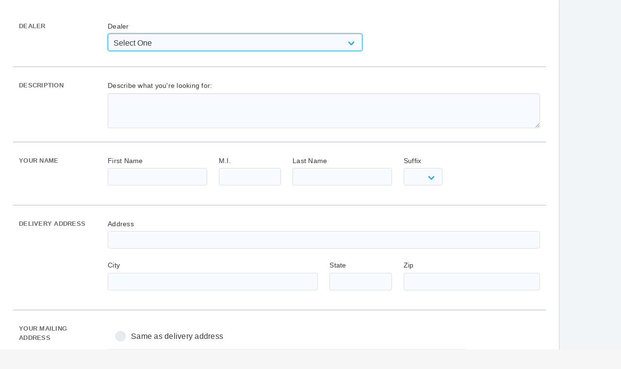

--- FILE ---
content_type: text/html; charset=UTF-8
request_url: https://www.rtonational.com/checkout/installment/customer/new?link=d00c92a0-355c-4a89-88a4-777b8785af95
body_size: 1118
content:
<!doctype html>
<html lang="en">

<head>
    <meta charset="utf-8">
    <meta http-equiv="x-ua-compatible" content="ie=edge">
    <title>Customer Application | RTO National</title>
    <meta name="description" content="">
    <meta name="viewport" content="width=device-width, initial-scale=1">
    <meta name="csrf-token" content="v7vbn4ESDoiIm96vIIl0CBfemofg3hEqzsd9Xvyh">

    <link rel="stylesheet" type="text/css"
        href="https://maxcdn.bootstrapcdn.com/font-awesome/4.7.0/css/font-awesome.min.css" />
    <link rel="preload" as="style" href="https://www.rtonational.com/build/assets/styles.d0f9e49e.css" /><link rel="stylesheet" href="https://www.rtonational.com/build/assets/styles.d0f9e49e.css" />
    <!-- Hotjar Tracking Code for https://www.rtonational.com -->
    <script>
        (function(h,o,t,j,a,r){
            h.hj=h.hj||function(){(h.hj.q=h.hj.q||[]).push(arguments)};
            h._hjSettings={hjid:1173924,hjsv:6};
            a=o.getElementsByTagName('head')[0];
            r=o.createElement('script');r.async=1;
            r.src=t+h._hjSettings.hjid+j+h._hjSettings.hjsv;
            a.appendChild(r);
        })(window,document,'https://static.hotjar.com/c/hotjar-','.js?sv=');
    </script>
    <!-- Google Tag Manager -->
    <script async src="https://www.googletagmanager.com/gtag/js?id=G-NSKHTFZ04X"></script>
    <script>
        window.dataLayer = window.dataLayer || [];
        function gtag(){dataLayer.push(arguments);}
        gtag('js', new Date());

        gtag('config', 'G-NSKHTFZ04X');
    </script>
    <!-- End Google Tag Manager -->
    </head>

<body>
    <!-- Google Tag Manager (noscript) -->
    <noscript><iframe src="https://www.googletagmanager.com/ns.html?id=G-NSKHTFZ04X"
    height="0" width="0" style="display:none;visibility:hidden"></iframe></noscript>
    <!-- End Google Tag Manager (noscript) -->
        <div id="checkout">
        <router-view :application-type-prop="'customer'" :purchase-type-prop="'installment'"
            :action-prop="'application-apply-for-credit'" :uuid-prop="'new'"
            :notes-prop="null"
            :custom-style-prop="null" />
        </router-view>
    </div>

    <link rel="modulepreload" href="https://www.rtonational.com/build/assets/polyfills.5fbd0ec9.js" /><script type="module" src="https://www.rtonational.com/build/assets/polyfills.5fbd0ec9.js"></script>    <link rel="preload" as="style" href="https://www.rtonational.com/build/assets/popover.6f31f20e.css" /><link rel="preload" as="style" href="https://www.rtonational.com/build/assets/rtonConfig.1ea635e3.css" /><link rel="preload" as="style" href="https://www.rtonational.com/build/assets/pagination.0ddbe087.css" /><link rel="preload" as="style" href="https://www.rtonational.com/build/assets/product-type-icon.9872d691.css" /><link rel="preload" as="style" href="https://www.rtonational.com/build/assets/modal.eac695c5.css" /><link rel="preload" as="style" href="https://www.rtonational.com/build/assets/card.5a795bf1.css" /><link rel="modulepreload" href="https://www.rtonational.com/build/assets/app.02d27842.js" /><link rel="modulepreload" href="https://www.rtonational.com/build/assets/vue-router.esm.35e67e5e.js" /><link rel="modulepreload" href="https://www.rtonational.com/build/assets/plugin-vue2_normalizer.c35b018f.js" /><link rel="modulepreload" href="https://www.rtonational.com/build/assets/popover.266b6df0.js" /><link rel="modulepreload" href="https://www.rtonational.com/build/assets/rtonConfig.af643033.js" /><link rel="modulepreload" href="https://www.rtonational.com/build/assets/pagination.min.492e3f6e.js" /><link rel="modulepreload" href="https://www.rtonational.com/build/assets/rtonApi.bc7b68c2.js" /><link rel="modulepreload" href="https://www.rtonational.com/build/assets/axios.25ed63d2.js" /><link rel="modulepreload" href="https://www.rtonational.com/build/assets/product-type-icon.c1c6d2e8.js" /><link rel="modulepreload" href="https://www.rtonational.com/build/assets/modal.34c87dea.js" /><link rel="modulepreload" href="https://www.rtonational.com/build/assets/card.df5ede36.js" /><link rel="modulepreload" href="https://www.rtonational.com/build/assets/click-outside.998b8982.js" /><link rel="modulepreload" href="https://www.rtonational.com/build/assets/autoplay.f401a659.js" /><link rel="stylesheet" href="https://www.rtonational.com/build/assets/popover.6f31f20e.css" /><link rel="stylesheet" href="https://www.rtonational.com/build/assets/rtonConfig.1ea635e3.css" /><link rel="stylesheet" href="https://www.rtonational.com/build/assets/pagination.0ddbe087.css" /><link rel="stylesheet" href="https://www.rtonational.com/build/assets/product-type-icon.9872d691.css" /><link rel="stylesheet" href="https://www.rtonational.com/build/assets/modal.eac695c5.css" /><link rel="stylesheet" href="https://www.rtonational.com/build/assets/card.5a795bf1.css" /><script type="module" src="https://www.rtonational.com/build/assets/app.02d27842.js"></script></body>

</html>


--- FILE ---
content_type: text/css
request_url: https://www.rtonational.com/build/assets/styles.d0f9e49e.css
body_size: 85503
content:
@charset "UTF-8";@-webkit-keyframes passing-through{0%{opacity:0;-webkit-transform:translateY(40px);-moz-transform:translateY(40px);-ms-transform:translateY(40px);-o-transform:translateY(40px);transform:translateY(40px)}30%,70%{opacity:1;-webkit-transform:translateY(0px);-moz-transform:translateY(0px);-ms-transform:translateY(0px);-o-transform:translateY(0px);transform:translateY(0)}to{opacity:0;-webkit-transform:translateY(-40px);-moz-transform:translateY(-40px);-ms-transform:translateY(-40px);-o-transform:translateY(-40px);transform:translateY(-40px)}}@-moz-keyframes passing-through{0%{opacity:0;-webkit-transform:translateY(40px);-moz-transform:translateY(40px);-ms-transform:translateY(40px);-o-transform:translateY(40px);transform:translateY(40px)}30%,70%{opacity:1;-webkit-transform:translateY(0px);-moz-transform:translateY(0px);-ms-transform:translateY(0px);-o-transform:translateY(0px);transform:translateY(0)}to{opacity:0;-webkit-transform:translateY(-40px);-moz-transform:translateY(-40px);-ms-transform:translateY(-40px);-o-transform:translateY(-40px);transform:translateY(-40px)}}@keyframes passing-through{0%{opacity:0;-webkit-transform:translateY(40px);-moz-transform:translateY(40px);-ms-transform:translateY(40px);-o-transform:translateY(40px);transform:translateY(40px)}30%,70%{opacity:1;-webkit-transform:translateY(0px);-moz-transform:translateY(0px);-ms-transform:translateY(0px);-o-transform:translateY(0px);transform:translateY(0)}to{opacity:0;-webkit-transform:translateY(-40px);-moz-transform:translateY(-40px);-ms-transform:translateY(-40px);-o-transform:translateY(-40px);transform:translateY(-40px)}}@-webkit-keyframes slide-in{0%{opacity:0;-webkit-transform:translateY(40px);-moz-transform:translateY(40px);-ms-transform:translateY(40px);-o-transform:translateY(40px);transform:translateY(40px)}30%{opacity:1;-webkit-transform:translateY(0px);-moz-transform:translateY(0px);-ms-transform:translateY(0px);-o-transform:translateY(0px);transform:translateY(0)}}@-moz-keyframes slide-in{0%{opacity:0;-webkit-transform:translateY(40px);-moz-transform:translateY(40px);-ms-transform:translateY(40px);-o-transform:translateY(40px);transform:translateY(40px)}30%{opacity:1;-webkit-transform:translateY(0px);-moz-transform:translateY(0px);-ms-transform:translateY(0px);-o-transform:translateY(0px);transform:translateY(0)}}@keyframes slide-in{0%{opacity:0;-webkit-transform:translateY(40px);-moz-transform:translateY(40px);-ms-transform:translateY(40px);-o-transform:translateY(40px);transform:translateY(40px)}30%{opacity:1;-webkit-transform:translateY(0px);-moz-transform:translateY(0px);-ms-transform:translateY(0px);-o-transform:translateY(0px);transform:translateY(0)}}@-webkit-keyframes pulse{0%{-webkit-transform:scale(1);-moz-transform:scale(1);-ms-transform:scale(1);-o-transform:scale(1);transform:scale(1)}10%{-webkit-transform:scale(1.1);-moz-transform:scale(1.1);-ms-transform:scale(1.1);-o-transform:scale(1.1);transform:scale(1.1)}20%{-webkit-transform:scale(1);-moz-transform:scale(1);-ms-transform:scale(1);-o-transform:scale(1);transform:scale(1)}}@-moz-keyframes pulse{0%{-webkit-transform:scale(1);-moz-transform:scale(1);-ms-transform:scale(1);-o-transform:scale(1);transform:scale(1)}10%{-webkit-transform:scale(1.1);-moz-transform:scale(1.1);-ms-transform:scale(1.1);-o-transform:scale(1.1);transform:scale(1.1)}20%{-webkit-transform:scale(1);-moz-transform:scale(1);-ms-transform:scale(1);-o-transform:scale(1);transform:scale(1)}}@keyframes pulse{0%{-webkit-transform:scale(1);-moz-transform:scale(1);-ms-transform:scale(1);-o-transform:scale(1);transform:scale(1)}10%{-webkit-transform:scale(1.1);-moz-transform:scale(1.1);-ms-transform:scale(1.1);-o-transform:scale(1.1);transform:scale(1.1)}20%{-webkit-transform:scale(1);-moz-transform:scale(1);-ms-transform:scale(1);-o-transform:scale(1);transform:scale(1)}}.dropzone,.dropzone *{box-sizing:border-box}.dropzone{min-height:150px;border:2px solid rgba(0,0,0,.3);background:white;padding:20px}.dropzone.dz-clickable{cursor:pointer}.dropzone.dz-clickable *{cursor:default}.dropzone.dz-clickable .dz-message,.dropzone.dz-clickable .dz-message *{cursor:pointer}.dropzone.dz-started .dz-message{display:none}.dropzone.dz-drag-hover{border-style:solid}.dropzone.dz-drag-hover .dz-message{opacity:.5}.dropzone .dz-message{text-align:center;margin:2em 0}.dropzone .dz-message .dz-button{background:none;color:inherit;border:none;padding:0;font:inherit;cursor:pointer;outline:inherit}.dropzone .dz-preview{position:relative;display:inline-block;vertical-align:top;margin:16px;min-height:100px}.dropzone .dz-preview:hover{z-index:1000}.dropzone .dz-preview.dz-file-preview .dz-image{border-radius:20px;background:#999;background:linear-gradient(to bottom,#eee,#ddd)}.dropzone .dz-preview.dz-file-preview .dz-details{opacity:1}.dropzone .dz-preview.dz-image-preview{background:white}.dropzone .dz-preview.dz-image-preview .dz-details{-webkit-transition:opacity .2s linear;-moz-transition:opacity .2s linear;-ms-transition:opacity .2s linear;-o-transition:opacity .2s linear;transition:opacity .2s linear}.dropzone .dz-preview .dz-remove{font-size:14px;text-align:center;display:block;cursor:pointer;border:none}.dropzone .dz-preview .dz-remove:hover{text-decoration:underline}.dropzone .dz-preview:hover .dz-details{opacity:1}.dropzone .dz-preview .dz-details{z-index:20;position:absolute;top:0;left:0;opacity:0;font-size:13px;min-width:100%;max-width:100%;padding:2em 1em;text-align:center;color:#000000e6;line-height:150%}.dropzone .dz-preview .dz-details .dz-size{margin-bottom:1em;font-size:16px}.dropzone .dz-preview .dz-details .dz-filename{white-space:nowrap}.dropzone .dz-preview .dz-details .dz-filename:hover span{border:1px solid rgba(200,200,200,.8);background-color:#fffc}.dropzone .dz-preview .dz-details .dz-filename:not(:hover){overflow:hidden;text-overflow:ellipsis}.dropzone .dz-preview .dz-details .dz-filename:not(:hover) span{border:1px solid transparent}.dropzone .dz-preview .dz-details .dz-filename span,.dropzone .dz-preview .dz-details .dz-size span{background-color:#fff6;padding:0 .4em;border-radius:3px}.dropzone .dz-preview:hover .dz-image img{-webkit-transform:scale(1.05,1.05);-moz-transform:scale(1.05,1.05);-ms-transform:scale(1.05,1.05);-o-transform:scale(1.05,1.05);transform:scale(1.05);-webkit-filter:blur(8px);filter:blur(8px)}.dropzone .dz-preview .dz-image{border-radius:20px;overflow:hidden;width:120px;height:120px;position:relative;display:block;z-index:10}.dropzone .dz-preview .dz-image img{display:block}.dropzone .dz-preview.dz-success .dz-success-mark{-webkit-animation:passing-through 3s cubic-bezier(.77,0,.175,1);-moz-animation:passing-through 3s cubic-bezier(.77,0,.175,1);-ms-animation:passing-through 3s cubic-bezier(.77,0,.175,1);-o-animation:passing-through 3s cubic-bezier(.77,0,.175,1);animation:passing-through 3s cubic-bezier(.77,0,.175,1)}.dropzone .dz-preview.dz-error .dz-error-mark{opacity:1;-webkit-animation:slide-in 3s cubic-bezier(.77,0,.175,1);-moz-animation:slide-in 3s cubic-bezier(.77,0,.175,1);-ms-animation:slide-in 3s cubic-bezier(.77,0,.175,1);-o-animation:slide-in 3s cubic-bezier(.77,0,.175,1);animation:slide-in 3s cubic-bezier(.77,0,.175,1)}.dropzone .dz-preview .dz-success-mark,.dropzone .dz-preview .dz-error-mark{pointer-events:none;opacity:0;z-index:500;position:absolute;display:block;top:50%;left:50%;margin-left:-27px;margin-top:-27px}.dropzone .dz-preview .dz-success-mark svg,.dropzone .dz-preview .dz-error-mark svg{display:block;width:54px;height:54px}.dropzone .dz-preview.dz-processing .dz-progress{opacity:1;-webkit-transition:all .2s linear;-moz-transition:all .2s linear;-ms-transition:all .2s linear;-o-transition:all .2s linear;transition:all .2s linear}.dropzone .dz-preview.dz-complete .dz-progress{opacity:0;-webkit-transition:opacity .4s ease-in;-moz-transition:opacity .4s ease-in;-ms-transition:opacity .4s ease-in;-o-transition:opacity .4s ease-in;transition:opacity .4s ease-in}.dropzone .dz-preview:not(.dz-processing) .dz-progress{-webkit-animation:pulse 6s ease infinite;-moz-animation:pulse 6s ease infinite;-ms-animation:pulse 6s ease infinite;-o-animation:pulse 6s ease infinite;animation:pulse 6s ease infinite}.dropzone .dz-preview .dz-progress{opacity:1;z-index:1000;pointer-events:none;position:absolute;height:16px;left:50%;top:50%;margin-top:-8px;width:80px;margin-left:-40px;background:rgba(255,255,255,.9);-webkit-transform:scale(1);border-radius:8px;overflow:hidden}.dropzone .dz-preview .dz-progress .dz-upload{background:#333;background:linear-gradient(to bottom,#666,#444);position:absolute;top:0;left:0;bottom:0;width:0;-webkit-transition:width .3s ease-in-out;-moz-transition:width .3s ease-in-out;-ms-transition:width .3s ease-in-out;-o-transition:width .3s ease-in-out;transition:width .3s ease-in-out}.dropzone .dz-preview.dz-error .dz-error-message{display:block}.dropzone .dz-preview.dz-error:hover .dz-error-message{opacity:1;pointer-events:auto}.dropzone .dz-preview .dz-error-message{pointer-events:none;z-index:1000;position:absolute;display:block;display:none;opacity:0;-webkit-transition:opacity .3s ease;-moz-transition:opacity .3s ease;-ms-transition:opacity .3s ease;-o-transition:opacity .3s ease;transition:opacity .3s ease;border-radius:8px;font-size:13px;top:130px;left:-10px;width:140px;background:#be2626;background:linear-gradient(to bottom,#be2626,#a92222);padding:.5em 1.2em;color:#fff}.dropzone .dz-preview .dz-error-message:after{content:"";position:absolute;top:-6px;left:64px;width:0;height:0;border-left:6px solid transparent;border-right:6px solid transparent;border-bottom:6px solid #be2626}:export{primary:#22a7f0;brand:#20345b;secondary:#f6872b;danger:#DC715C;warning:#F9E488;success:#4eb975;lease:#22a7f0;finance:#f6872b;cash:#4eb975;defaultText:#636b6f}.reverse-columns{flex-direction:column-reverse;display:flex}@media only screen and (min-width: 2064px){.is-3-superhd{flex:none;width:25%}}@media only screen and (max-width: 2064px){.reverse-columns-superhd{flex-direction:column-reverse;display:flex}}.column-reduced{max-width:1800px}/*! bulma.io v0.9.3 | MIT License | github.com/jgthms/bulma */.multiselect-dropdown .pagination-previous,.multiselect-dropdown .pagination-next,.multiselect-dropdown .pagination-link,.multiselect-dropdown .pagination-ellipsis,.multiselect-dropdown .file-cta,.multiselect-dropdown .file-name,.multiselect-dropdown .select select,.multiselect-dropdown .textarea,.multiselect-dropdown .input,.multiselect-dropdown .select select,.select .multiselect-dropdown select,.multiselect-dropdown .button,.pagination-previous,.pagination-next,.pagination-link,.pagination-ellipsis,.file-cta,.file-name,.multiselect-dropdown .select select,.select select,.textarea,.input,.button{-moz-appearance:none;-webkit-appearance:none;align-items:center;border:1px solid transparent;border-radius:4px;box-shadow:none;display:inline-flex;font-size:1rem;height:2.5em;justify-content:flex-start;line-height:1.5;padding-bottom:calc(.5em - 1px);padding-left:calc(.75em - 1px);padding-right:calc(.75em - 1px);padding-top:calc(.5em - 1px);position:relative;vertical-align:top}.select .multiselect-dropdown select:focus,.pagination-previous:focus,.pagination-next:focus,.pagination-link:focus,.pagination-ellipsis:focus,.file-cta:focus,.file-name:focus,.multiselect-dropdown .select select:focus,.select select:focus,.textarea:focus,.input:focus,.button:focus,.select .multiselect-dropdown select.is-focused,.is-focused.pagination-previous,.is-focused.pagination-next,.is-focused.pagination-link,.is-focused.pagination-ellipsis,.is-focused.file-cta,.is-focused.file-name,.multiselect-dropdown .select select.is-focused,.select select.is-focused,.is-focused.textarea,.is-focused.input,.is-focused.button,.select .multiselect-dropdown select:active,.pagination-previous:active,.pagination-next:active,.pagination-link:active,.pagination-ellipsis:active,.file-cta:active,.file-name:active,.multiselect-dropdown .select select:active,.select select:active,.textarea:active,.input:active,.button:active,.select .multiselect-dropdown select.is-active,.is-active.pagination-previous,.is-active.pagination-next,.is-active.pagination-link,.is-active.pagination-ellipsis,.is-active.file-cta,.is-active.file-name,.multiselect-dropdown .select select.is-active,.select select.is-active,.is-active.textarea,.is-active.input,.is-active.button{outline:none}.select .multiselect-dropdown select[disabled],[disabled].pagination-previous,[disabled].pagination-next,[disabled].pagination-link,[disabled].pagination-ellipsis,[disabled].file-cta,[disabled].file-name,.multiselect-dropdown .select select[disabled],.select select[disabled],[disabled].textarea,[disabled].input,[disabled].button,fieldset[disabled] .select .multiselect-dropdown select,.select .multiselect-dropdown fieldset[disabled] select,fieldset[disabled] .pagination-previous,fieldset[disabled] .pagination-next,fieldset[disabled] .pagination-link,fieldset[disabled] .pagination-ellipsis,fieldset[disabled] .file-cta,fieldset[disabled] .file-name,fieldset[disabled] .multiselect-dropdown .select select,.multiselect-dropdown .select fieldset[disabled] select,fieldset[disabled] .select select,.select fieldset[disabled] select,fieldset[disabled] .textarea,fieldset[disabled] .input,fieldset[disabled] .button{cursor:not-allowed}.multiselect-dropdown .is-unselectable,.multiselect-dropdown .tabs,.multiselect-dropdown .pagination-previous,.multiselect-dropdown .pagination-next,.multiselect-dropdown .pagination-link,.multiselect-dropdown .pagination-ellipsis,.multiselect-dropdown .breadcrumb,.multiselect-dropdown .file,.multiselect-dropdown .button,.is-unselectable,.tabs,.pagination-previous,.pagination-next,.pagination-link,.pagination-ellipsis,.breadcrumb,.file,.button{-webkit-touch-callout:none;-webkit-user-select:none;-moz-user-select:none;-ms-user-select:none;user-select:none}.multiselect-dropdown .navbar-link:not(.is-arrowless):after,.multiselect-dropdown .select:not(.is-multiple):not(.is-loading):after,.navbar-link:not(.is-arrowless):after,.select:not(.is-multiple):not(.is-loading):after{border:3px solid transparent;border-radius:2px;border-right:0;border-top:0;content:" ";display:block;height:.625em;margin-top:-.4375em;pointer-events:none;position:absolute;top:50%;transform:rotate(-45deg);transform-origin:center;width:.625em}.tabs:not(:last-child),.pagination:not(:last-child),.message:not(:last-child),.level:not(:last-child),.breadcrumb:not(:last-child),.block:not(:last-child),.title:not(:last-child),.subtitle:not(:last-child),.table-container:not(:last-child),.table:not(:last-child),.progress:not(:last-child),.notification:not(:last-child),.content:not(:last-child),.box:not(:last-child){margin-bottom:1.5rem}.multiselect-dropdown .modal-close,.multiselect-dropdown .delete,.button.add,.modal-close,.delete{-webkit-touch-callout:none;-webkit-user-select:none;-moz-user-select:none;-ms-user-select:none;user-select:none;-moz-appearance:none;-webkit-appearance:none;background-color:#0a0a0a33;border:none;border-radius:9999px;cursor:pointer;pointer-events:auto;display:inline-block;flex-grow:0;flex-shrink:0;font-size:0;height:20px;max-height:20px;max-width:20px;min-height:20px;min-width:20px;outline:none;position:relative;vertical-align:top;width:20px}.multiselect-dropdown .modal-close:before,.multiselect-dropdown .delete:before,.button.add:before,.modal-close:before,.delete:before,.multiselect-dropdown .modal-close:after,.multiselect-dropdown .delete:after,.button.add:after,.modal-close:after,.delete:after{background-color:#fff;content:"";display:block;left:50%;position:absolute;top:50%;transform:translate(-50%) translateY(-50%) rotate(45deg);transform-origin:center center}.multiselect-dropdown .modal-close:before,.multiselect-dropdown .delete:before,.button.add:before,.modal-close:before,.delete:before{height:2px;width:50%}.multiselect-dropdown .modal-close:after,.multiselect-dropdown .delete:after,.button.add:after,.modal-close:after,.delete:after{height:50%;width:2px}.button.add:hover,.modal-close:hover,.delete:hover,.button.add:focus,.modal-close:focus,.delete:focus{background-color:#0a0a0a4d}.button.add:active,.modal-close:active,.delete:active{background-color:#0a0a0a66}.is-small.button.add,.is-small.modal-close,.is-small.delete{height:16px;max-height:16px;max-width:16px;min-height:16px;min-width:16px;width:16px}.is-medium.button.add,.is-medium.modal-close,.is-medium.delete{height:24px;max-height:24px;max-width:24px;min-height:24px;min-width:24px;width:24px}.is-large.button.add,.is-large.modal-close,.is-large.delete{height:32px;max-height:32px;max-width:32px;min-height:32px;min-width:32px;width:32px}.multiselect-dropdown .control.is-loading:after,.multiselect-dropdown .select.is-loading:after,.multiselect-dropdown .loader,.multiselect-dropdown .button.is-loading:after,.control.is-loading:after,.select.is-loading:after,.loader,.button.is-loading:after{animation:spinAround .5s infinite linear;border:2px solid #dbdbdb;border-radius:9999px;border-right-color:transparent;border-top-color:transparent;content:"";display:block;height:1em;position:relative;width:1em}.multiselect-dropdown .hero-video,.multiselect-dropdown .is-overlay,.multiselect-dropdown .modal-background,.multiselect-dropdown .modal,.multiselect-dropdown .image.is-square img,.multiselect-dropdown .image.is-square .has-ratio,.multiselect-dropdown .image.is-1by1 img,.multiselect-dropdown .image.is-1by1 .has-ratio,.multiselect-dropdown .image.is-5by4 img,.multiselect-dropdown .image.is-5by4 .has-ratio,.multiselect-dropdown .image.is-4by3 img,.multiselect-dropdown .image.is-4by3 .has-ratio,.multiselect-dropdown .image.is-3by2 img,.multiselect-dropdown .image.is-3by2 .has-ratio,.multiselect-dropdown .image.is-5by3 img,.multiselect-dropdown .image.is-5by3 .has-ratio,.multiselect-dropdown .image.is-16by9 img,.multiselect-dropdown .image.is-16by9 .has-ratio,.multiselect-dropdown .image.is-2by1 img,.multiselect-dropdown .image.is-2by1 .has-ratio,.multiselect-dropdown .image.is-3by1 img,.multiselect-dropdown .image.is-3by1 .has-ratio,.multiselect-dropdown .image.is-4by5 img,.multiselect-dropdown .image.is-4by5 .has-ratio,.multiselect-dropdown .image.is-3by4 img,.multiselect-dropdown .image.is-3by4 .has-ratio,.multiselect-dropdown .image.is-2by3 img,.multiselect-dropdown .image.is-2by3 .has-ratio,.multiselect-dropdown .image.is-3by5 img,.multiselect-dropdown .image.is-3by5 .has-ratio,.multiselect-dropdown .image.is-9by16 img,.multiselect-dropdown .image.is-9by16 .has-ratio,.multiselect-dropdown .image.is-1by2 img,.multiselect-dropdown .image.is-1by2 .has-ratio,.multiselect-dropdown .image.is-1by3 img,.multiselect-dropdown .image.is-1by3 .has-ratio,.hero-video,.is-overlay,.modal-background,.modal,.image.is-square img,.image.is-square .has-ratio,.image.is-1by1 img,.image.is-1by1 .has-ratio,.image.is-5by4 img,.image.is-5by4 .has-ratio,.image.is-4by3 img,.image.is-4by3 .has-ratio,.image.is-3by2 img,.image.is-3by2 .has-ratio,.image.is-5by3 img,.image.is-5by3 .has-ratio,.image.is-16by9 img,.image.is-16by9 .has-ratio,.image.is-2by1 img,.image.is-2by1 .has-ratio,.image.is-3by1 img,.image.is-3by1 .has-ratio,.image.is-4by5 img,.image.is-4by5 .has-ratio,.image.is-3by4 img,.image.is-3by4 .has-ratio,.image.is-2by3 img,.image.is-2by3 .has-ratio,.image.is-3by5 img,.image.is-3by5 .has-ratio,.image.is-9by16 img,.image.is-9by16 .has-ratio,.image.is-1by2 img,.image.is-1by2 .has-ratio,.image.is-1by3 img,.image.is-1by3 .has-ratio{bottom:0;left:0;position:absolute;right:0;top:0}.multiselect-dropdown .navbar-burger,.navbar-burger{-moz-appearance:none;-webkit-appearance:none;appearance:none;background:none;border:none;color:currentColor;font-family:inherit;font-size:1em;margin:0;padding:0}/*! minireset.css v0.0.6 | MIT License | github.com/jgthms/minireset.css */html,body,p,ol,ul,li,dl,dt,dd,blockquote,figure,fieldset,legend,textarea,pre,iframe,hr,h1,h2,h3,h4,h5,h6{margin:0;padding:0}h1,h2,h3,h4,h5,h6{font-size:100%;font-weight:400}ul{list-style:none}button,input,select,textarea{margin:0}html{box-sizing:border-box}*,*:before,*:after{box-sizing:inherit}img,video{height:auto;max-width:100%}iframe{border:0}table{border-collapse:collapse;border-spacing:0}td,th{padding:0}td:not([align]),th:not([align]){text-align:inherit}html{background-color:#fff;font-size:16px;-moz-osx-font-smoothing:grayscale;-webkit-font-smoothing:antialiased;min-width:300px;overflow-x:hidden;overflow-y:scroll;text-rendering:optimizeLegibility;text-size-adjust:100%}article,aside,figure,footer,header,hgroup,section{display:block}body,button,input,optgroup,select,textarea{font-family:BlinkMacSystemFont,-apple-system,Segoe UI,Roboto,Oxygen,Ubuntu,Cantarell,Fira Sans,Droid Sans,Helvetica Neue,Helvetica,Arial,sans-serif}code,pre{-moz-osx-font-smoothing:auto;-webkit-font-smoothing:auto;font-family:monospace}body{color:#4a4a4a;font-size:1em;font-weight:400;line-height:1.5}a{color:#22a7f0;cursor:pointer;text-decoration:none}a strong{color:currentColor}a:hover{color:#363636}code{background-color:#f5f5f5;color:#eb0000;font-size:.875em;font-weight:400;padding:.25em .5em}hr{background-color:#f5f5f5;border:none;display:block;height:2px;margin:1.5rem 0}img{height:auto;max-width:100%}input[type=checkbox],input[type=radio]{vertical-align:baseline}small{font-size:.875em}span{font-style:inherit;font-weight:inherit}strong{color:#363636;font-weight:700}fieldset{border:none}pre{-webkit-overflow-scrolling:touch;background-color:#f5f5f5;color:#4a4a4a;font-size:.875em;overflow-x:auto;padding:1.25rem 1.5rem;white-space:pre;word-wrap:normal}pre code{background-color:transparent;color:currentColor;font-size:1em;padding:0}table td,table th{vertical-align:top}table td:not([align]),table th:not([align]){text-align:inherit}table th{color:#363636}.box{background-color:#fff;border-radius:6px;box-shadow:0 .5em 1em -.125em #0a0a0a1a,0 0 0 1px #0a0a0a05;color:#4a4a4a;display:block;padding:1.25rem}a.box:hover,a.box:focus{box-shadow:0 .5em 1em -.125em #0a0a0a1a,0 0 0 1px #22a7f0}a.box:active{box-shadow:inset 0 1px 2px #0a0a0a33,0 0 0 1px #22a7f0}.button{background-color:#fff;border-color:#dbdbdb;border-width:1px;color:#363636;cursor:pointer;justify-content:center;padding-bottom:calc(.5em - 1px);padding-left:1em;padding-right:1em;padding-top:calc(.5em - 1px);text-align:center;white-space:nowrap}.button strong{color:inherit}.button .icon,.button .icon.is-small,.button .icon.is-medium,.button .icon.is-large{height:1.5em;width:1.5em}.button .icon:first-child:not(:last-child){margin-left:calc(-.5em - 1px);margin-right:.25em}.button .icon:last-child:not(:first-child){margin-left:.25em;margin-right:calc(-.5em - 1px)}.button .icon:first-child:last-child{margin-left:calc(-.5em - 1px);margin-right:calc(-.5em - 1px)}.button:hover,.button.is-hovered{border-color:#b5b5b5;color:#363636}.button:focus,.button.is-focused{border-color:#485fc7;color:#363636}.button:focus:not(:active),.button.is-focused:not(:active){box-shadow:0 0 0 .125em #22a7f040}.button:active,.button.is-active{border-color:#4a4a4a;color:#363636}.button.is-text{background-color:transparent;border-color:transparent;color:#4a4a4a;text-decoration:underline}.button.is-text:hover,.button.is-text.is-hovered,.button.is-text:focus,.button.is-text.is-focused{background-color:#f5f5f5;color:#363636}.button.is-text:active,.button.is-text.is-active{background-color:#e8e8e8;color:#363636}.button.is-text[disabled],fieldset[disabled] .button.is-text{background-color:transparent;border-color:transparent;box-shadow:none}.button.is-ghost{background:none;border-color:transparent;color:#22a7f0;text-decoration:none}.button.is-ghost:hover,.button.is-ghost.is-hovered{color:#22a7f0;text-decoration:underline}.button.is-white{background-color:#fff;border-color:transparent;color:#0a0a0a}.button.is-white:hover,.button.is-white.is-hovered{background-color:#f9f9f9;border-color:transparent;color:#0a0a0a}.button.is-white:focus,.button.is-white.is-focused{border-color:transparent;color:#0a0a0a}.button.is-white:focus:not(:active),.button.is-white.is-focused:not(:active){box-shadow:0 0 0 .125em #ffffff40}.button.is-white:active,.button.is-white.is-active{background-color:#f2f2f2;border-color:transparent;color:#0a0a0a}.button.is-white[disabled],fieldset[disabled] .button.is-white{background-color:#fff;border-color:transparent;box-shadow:none}.button.is-white.is-inverted{background-color:#0a0a0a;color:#fff}.button.is-white.is-inverted:hover,.button.is-white.is-inverted.is-hovered{background-color:#000}.button.is-white.is-inverted[disabled],fieldset[disabled] .button.is-white.is-inverted{background-color:#0a0a0a;border-color:transparent;box-shadow:none;color:#fff}.button.is-white.is-loading:after{border-color:transparent transparent #0a0a0a #0a0a0a!important}.button.is-white.is-outlined{background-color:transparent;border-color:#fff;color:#fff}.button.is-white.is-outlined:hover,.button.is-white.is-outlined.is-hovered,.button.is-white.is-outlined:focus,.button.is-white.is-outlined.is-focused{background-color:#fff;border-color:#fff;color:#0a0a0a}.button.is-white.is-outlined.is-loading:after{border-color:transparent transparent #ffffff #ffffff!important}.button.is-white.is-outlined.is-loading:hover:after,.button.is-white.is-outlined.is-loading.is-hovered:after,.button.is-white.is-outlined.is-loading:focus:after,.button.is-white.is-outlined.is-loading.is-focused:after{border-color:transparent transparent #0a0a0a #0a0a0a!important}.button.is-white.is-outlined[disabled],fieldset[disabled] .button.is-white.is-outlined{background-color:transparent;border-color:#fff;box-shadow:none;color:#fff}.button.is-white.is-inverted.is-outlined{background-color:transparent;border-color:#0a0a0a;color:#0a0a0a}.button.is-white.is-inverted.is-outlined:hover,.button.is-white.is-inverted.is-outlined.is-hovered,.button.is-white.is-inverted.is-outlined:focus,.button.is-white.is-inverted.is-outlined.is-focused{background-color:#0a0a0a;color:#fff}.button.is-white.is-inverted.is-outlined.is-loading:hover:after,.button.is-white.is-inverted.is-outlined.is-loading.is-hovered:after,.button.is-white.is-inverted.is-outlined.is-loading:focus:after,.button.is-white.is-inverted.is-outlined.is-loading.is-focused:after{border-color:transparent transparent #ffffff #ffffff!important}.button.is-white.is-inverted.is-outlined[disabled],fieldset[disabled] .button.is-white.is-inverted.is-outlined{background-color:transparent;border-color:#0a0a0a;box-shadow:none;color:#0a0a0a}.button.is-black{background-color:#0a0a0a;border-color:transparent;color:#fff}.button.is-black:hover,.button.is-black.is-hovered{background-color:#040404;border-color:transparent;color:#fff}.button.is-black:focus,.button.is-black.is-focused{border-color:transparent;color:#fff}.button.is-black:focus:not(:active),.button.is-black.is-focused:not(:active){box-shadow:0 0 0 .125em #0a0a0a40}.button.is-black:active,.button.is-black.is-active{background-color:#000;border-color:transparent;color:#fff}.button.is-black[disabled],fieldset[disabled] .button.is-black{background-color:#0a0a0a;border-color:transparent;box-shadow:none}.button.is-black.is-inverted{background-color:#fff;color:#0a0a0a}.button.is-black.is-inverted:hover,.button.is-black.is-inverted.is-hovered{background-color:#f2f2f2}.button.is-black.is-inverted[disabled],fieldset[disabled] .button.is-black.is-inverted{background-color:#fff;border-color:transparent;box-shadow:none;color:#0a0a0a}.button.is-black.is-loading:after{border-color:transparent transparent #ffffff #ffffff!important}.button.is-black.is-outlined{background-color:transparent;border-color:#0a0a0a;color:#0a0a0a}.button.is-black.is-outlined:hover,.button.is-black.is-outlined.is-hovered,.button.is-black.is-outlined:focus,.button.is-black.is-outlined.is-focused{background-color:#0a0a0a;border-color:#0a0a0a;color:#fff}.button.is-black.is-outlined.is-loading:after{border-color:transparent transparent #0a0a0a #0a0a0a!important}.button.is-black.is-outlined.is-loading:hover:after,.button.is-black.is-outlined.is-loading.is-hovered:after,.button.is-black.is-outlined.is-loading:focus:after,.button.is-black.is-outlined.is-loading.is-focused:after{border-color:transparent transparent #ffffff #ffffff!important}.button.is-black.is-outlined[disabled],fieldset[disabled] .button.is-black.is-outlined{background-color:transparent;border-color:#0a0a0a;box-shadow:none;color:#0a0a0a}.button.is-black.is-inverted.is-outlined{background-color:transparent;border-color:#fff;color:#fff}.button.is-black.is-inverted.is-outlined:hover,.button.is-black.is-inverted.is-outlined.is-hovered,.button.is-black.is-inverted.is-outlined:focus,.button.is-black.is-inverted.is-outlined.is-focused{background-color:#fff;color:#0a0a0a}.button.is-black.is-inverted.is-outlined.is-loading:hover:after,.button.is-black.is-inverted.is-outlined.is-loading.is-hovered:after,.button.is-black.is-inverted.is-outlined.is-loading:focus:after,.button.is-black.is-inverted.is-outlined.is-loading.is-focused:after{border-color:transparent transparent #0a0a0a #0a0a0a!important}.button.is-black.is-inverted.is-outlined[disabled],fieldset[disabled] .button.is-black.is-inverted.is-outlined{background-color:transparent;border-color:#fff;box-shadow:none;color:#fff}.button.is-light{background-color:#f5f5f5;border-color:transparent;color:#000000b3}.button.is-light:hover,.button.is-light.is-hovered{background-color:#eee;border-color:transparent;color:#000000b3}.button.is-light:focus,.button.is-light.is-focused{border-color:transparent;color:#000000b3}.button.is-light:focus:not(:active),.button.is-light.is-focused:not(:active){box-shadow:0 0 0 .125em #f5f5f540}.button.is-light:active,.button.is-light.is-active{background-color:#e8e8e8;border-color:transparent;color:#000000b3}.button.is-light[disabled],fieldset[disabled] .button.is-light{background-color:#f5f5f5;border-color:transparent;box-shadow:none}.button.is-light.is-inverted{background-color:#000000b3;color:#f5f5f5}.button.is-light.is-inverted:hover,.button.is-light.is-inverted.is-hovered{background-color:#000000b3}.button.is-light.is-inverted[disabled],fieldset[disabled] .button.is-light.is-inverted{background-color:#000000b3;border-color:transparent;box-shadow:none;color:#f5f5f5}.button.is-light.is-loading:after{border-color:transparent transparent rgba(0,0,0,.7) rgba(0,0,0,.7)!important}.button.is-light.is-outlined{background-color:transparent;border-color:#f5f5f5;color:#f5f5f5}.button.is-light.is-outlined:hover,.button.is-light.is-outlined.is-hovered,.button.is-light.is-outlined:focus,.button.is-light.is-outlined.is-focused{background-color:#f5f5f5;border-color:#f5f5f5;color:#000000b3}.button.is-light.is-outlined.is-loading:after{border-color:transparent transparent whitesmoke whitesmoke!important}.button.is-light.is-outlined.is-loading:hover:after,.button.is-light.is-outlined.is-loading.is-hovered:after,.button.is-light.is-outlined.is-loading:focus:after,.button.is-light.is-outlined.is-loading.is-focused:after{border-color:transparent transparent rgba(0,0,0,.7) rgba(0,0,0,.7)!important}.button.is-light.is-outlined[disabled],fieldset[disabled] .button.is-light.is-outlined{background-color:transparent;border-color:#f5f5f5;box-shadow:none;color:#f5f5f5}.button.is-light.is-inverted.is-outlined{background-color:transparent;border-color:#000000b3;color:#000000b3}.button.is-light.is-inverted.is-outlined:hover,.button.is-light.is-inverted.is-outlined.is-hovered,.button.is-light.is-inverted.is-outlined:focus,.button.is-light.is-inverted.is-outlined.is-focused{background-color:#000000b3;color:#f5f5f5}.button.is-light.is-inverted.is-outlined.is-loading:hover:after,.button.is-light.is-inverted.is-outlined.is-loading.is-hovered:after,.button.is-light.is-inverted.is-outlined.is-loading:focus:after,.button.is-light.is-inverted.is-outlined.is-loading.is-focused:after{border-color:transparent transparent whitesmoke whitesmoke!important}.button.is-light.is-inverted.is-outlined[disabled],fieldset[disabled] .button.is-light.is-inverted.is-outlined{background-color:transparent;border-color:#000000b3;box-shadow:none;color:#000000b3}.button.is-dark{background-color:#363636;border-color:transparent;color:#fff}.button.is-dark:hover,.button.is-dark.is-hovered{background-color:#2f2f2f;border-color:transparent;color:#fff}.button.is-dark:focus,.button.is-dark.is-focused{border-color:transparent;color:#fff}.button.is-dark:focus:not(:active),.button.is-dark.is-focused:not(:active){box-shadow:0 0 0 .125em #36363640}.button.is-dark:active,.button.is-dark.is-active{background-color:#292929;border-color:transparent;color:#fff}.button.is-dark[disabled],fieldset[disabled] .button.is-dark{background-color:#363636;border-color:transparent;box-shadow:none}.button.is-dark.is-inverted{background-color:#fff;color:#363636}.button.is-dark.is-inverted:hover,.button.is-dark.is-inverted.is-hovered{background-color:#f2f2f2}.button.is-dark.is-inverted[disabled],fieldset[disabled] .button.is-dark.is-inverted{background-color:#fff;border-color:transparent;box-shadow:none;color:#363636}.button.is-dark.is-loading:after{border-color:transparent transparent #fff #fff!important}.button.is-dark.is-outlined{background-color:transparent;border-color:#363636;color:#363636}.button.is-dark.is-outlined:hover,.button.is-dark.is-outlined.is-hovered,.button.is-dark.is-outlined:focus,.button.is-dark.is-outlined.is-focused{background-color:#363636;border-color:#363636;color:#fff}.button.is-dark.is-outlined.is-loading:after{border-color:transparent transparent #363636 #363636!important}.button.is-dark.is-outlined.is-loading:hover:after,.button.is-dark.is-outlined.is-loading.is-hovered:after,.button.is-dark.is-outlined.is-loading:focus:after,.button.is-dark.is-outlined.is-loading.is-focused:after{border-color:transparent transparent #fff #fff!important}.button.is-dark.is-outlined[disabled],fieldset[disabled] .button.is-dark.is-outlined{background-color:transparent;border-color:#363636;box-shadow:none;color:#363636}.button.is-dark.is-inverted.is-outlined{background-color:transparent;border-color:#fff;color:#fff}.button.is-dark.is-inverted.is-outlined:hover,.button.is-dark.is-inverted.is-outlined.is-hovered,.button.is-dark.is-inverted.is-outlined:focus,.button.is-dark.is-inverted.is-outlined.is-focused{background-color:#fff;color:#363636}.button.is-dark.is-inverted.is-outlined.is-loading:hover:after,.button.is-dark.is-inverted.is-outlined.is-loading.is-hovered:after,.button.is-dark.is-inverted.is-outlined.is-loading:focus:after,.button.is-dark.is-inverted.is-outlined.is-loading.is-focused:after{border-color:transparent transparent #363636 #363636!important}.button.is-dark.is-inverted.is-outlined[disabled],fieldset[disabled] .button.is-dark.is-inverted.is-outlined{background-color:transparent;border-color:#fff;box-shadow:none;color:#fff}.button.is-primary{background-color:#22a7f0;border-color:transparent;color:#fff}.button.is-primary:hover,.button.is-primary.is-hovered{background-color:#16a2ef;border-color:transparent;color:#fff}.button.is-primary:focus,.button.is-primary.is-focused{border-color:transparent;color:#fff}.button.is-primary:focus:not(:active),.button.is-primary.is-focused:not(:active){box-shadow:0 0 0 .125em #22a7f040}.button.is-primary:active,.button.is-primary.is-active{background-color:#109ce9;border-color:transparent;color:#fff}.button.is-primary[disabled],fieldset[disabled] .button.is-primary{background-color:#22a7f0;border-color:transparent;box-shadow:none}.button.is-primary.is-inverted{background-color:#fff;color:#22a7f0}.button.is-primary.is-inverted:hover,.button.is-primary.is-inverted.is-hovered{background-color:#f2f2f2}.button.is-primary.is-inverted[disabled],fieldset[disabled] .button.is-primary.is-inverted{background-color:#fff;border-color:transparent;box-shadow:none;color:#22a7f0}.button.is-primary.is-loading:after{border-color:transparent transparent #fff #fff!important}.button.is-primary.is-outlined{background-color:transparent;border-color:#22a7f0;color:#22a7f0}.button.is-primary.is-outlined:hover,.button.is-primary.is-outlined.is-hovered,.button.is-primary.is-outlined:focus,.button.is-primary.is-outlined.is-focused{background-color:#22a7f0;border-color:#22a7f0;color:#fff}.button.is-primary.is-outlined.is-loading:after{border-color:transparent transparent #22a7f0 #22a7f0!important}.button.is-primary.is-outlined.is-loading:hover:after,.button.is-primary.is-outlined.is-loading.is-hovered:after,.button.is-primary.is-outlined.is-loading:focus:after,.button.is-primary.is-outlined.is-loading.is-focused:after{border-color:transparent transparent #fff #fff!important}.button.is-primary.is-outlined[disabled],fieldset[disabled] .button.is-primary.is-outlined{background-color:transparent;border-color:#22a7f0;box-shadow:none;color:#22a7f0}.button.is-primary.is-inverted.is-outlined{background-color:transparent;border-color:#fff;color:#fff}.button.is-primary.is-inverted.is-outlined:hover,.button.is-primary.is-inverted.is-outlined.is-hovered,.button.is-primary.is-inverted.is-outlined:focus,.button.is-primary.is-inverted.is-outlined.is-focused{background-color:#fff;color:#22a7f0}.button.is-primary.is-inverted.is-outlined.is-loading:hover:after,.button.is-primary.is-inverted.is-outlined.is-loading.is-hovered:after,.button.is-primary.is-inverted.is-outlined.is-loading:focus:after,.button.is-primary.is-inverted.is-outlined.is-loading.is-focused:after{border-color:transparent transparent #22a7f0 #22a7f0!important}.button.is-primary.is-inverted.is-outlined[disabled],fieldset[disabled] .button.is-primary.is-inverted.is-outlined{background-color:transparent;border-color:#fff;box-shadow:none;color:#fff}.button.is-primary.is-light{background-color:#ecf7fe;color:#0c73ac}.button.is-primary.is-light:hover,.button.is-primary.is-light.is-hovered{background-color:#e0f3fd;border-color:transparent;color:#0c73ac}.button.is-primary.is-light:active,.button.is-primary.is-light.is-active{background-color:#d4eefc;border-color:transparent;color:#0c73ac}.button.is-link{background-color:#22a7f0;border-color:transparent;color:#fff}.button.is-link:hover,.button.is-link.is-hovered{background-color:#16a2ef;border-color:transparent;color:#fff}.button.is-link:focus,.button.is-link.is-focused{border-color:transparent;color:#fff}.button.is-link:focus:not(:active),.button.is-link.is-focused:not(:active){box-shadow:0 0 0 .125em #22a7f040}.button.is-link:active,.button.is-link.is-active{background-color:#109ce9;border-color:transparent;color:#fff}.button.is-link[disabled],fieldset[disabled] .button.is-link{background-color:#22a7f0;border-color:transparent;box-shadow:none}.button.is-link.is-inverted{background-color:#fff;color:#22a7f0}.button.is-link.is-inverted:hover,.button.is-link.is-inverted.is-hovered{background-color:#f2f2f2}.button.is-link.is-inverted[disabled],fieldset[disabled] .button.is-link.is-inverted{background-color:#fff;border-color:transparent;box-shadow:none;color:#22a7f0}.button.is-link.is-loading:after{border-color:transparent transparent #fff #fff!important}.button.is-link.is-outlined{background-color:transparent;border-color:#22a7f0;color:#22a7f0}.button.is-link.is-outlined:hover,.button.is-link.is-outlined.is-hovered,.button.is-link.is-outlined:focus,.button.is-link.is-outlined.is-focused{background-color:#22a7f0;border-color:#22a7f0;color:#fff}.button.is-link.is-outlined.is-loading:after{border-color:transparent transparent #22a7f0 #22a7f0!important}.button.is-link.is-outlined.is-loading:hover:after,.button.is-link.is-outlined.is-loading.is-hovered:after,.button.is-link.is-outlined.is-loading:focus:after,.button.is-link.is-outlined.is-loading.is-focused:after{border-color:transparent transparent #fff #fff!important}.button.is-link.is-outlined[disabled],fieldset[disabled] .button.is-link.is-outlined{background-color:transparent;border-color:#22a7f0;box-shadow:none;color:#22a7f0}.button.is-link.is-inverted.is-outlined{background-color:transparent;border-color:#fff;color:#fff}.button.is-link.is-inverted.is-outlined:hover,.button.is-link.is-inverted.is-outlined.is-hovered,.button.is-link.is-inverted.is-outlined:focus,.button.is-link.is-inverted.is-outlined.is-focused{background-color:#fff;color:#22a7f0}.button.is-link.is-inverted.is-outlined.is-loading:hover:after,.button.is-link.is-inverted.is-outlined.is-loading.is-hovered:after,.button.is-link.is-inverted.is-outlined.is-loading:focus:after,.button.is-link.is-inverted.is-outlined.is-loading.is-focused:after{border-color:transparent transparent #22a7f0 #22a7f0!important}.button.is-link.is-inverted.is-outlined[disabled],fieldset[disabled] .button.is-link.is-inverted.is-outlined{background-color:transparent;border-color:#fff;box-shadow:none;color:#fff}.button.is-link.is-light{background-color:#ecf7fe;color:#0c73ac}.button.is-link.is-light:hover,.button.is-link.is-light.is-hovered{background-color:#e0f3fd;border-color:transparent;color:#0c73ac}.button.is-link.is-light:active,.button.is-link.is-light.is-active{background-color:#d4eefc;border-color:transparent;color:#0c73ac}.button.is-info{background-color:#3e8ed0;border-color:transparent;color:#fff}.button.is-info:hover,.button.is-info.is-hovered{background-color:#3488ce;border-color:transparent;color:#fff}.button.is-info:focus,.button.is-info.is-focused{border-color:transparent;color:#fff}.button.is-info:focus:not(:active),.button.is-info.is-focused:not(:active){box-shadow:0 0 0 .125em #3e8ed040}.button.is-info:active,.button.is-info.is-active{background-color:#3082c5;border-color:transparent;color:#fff}.button.is-info[disabled],fieldset[disabled] .button.is-info{background-color:#3e8ed0;border-color:transparent;box-shadow:none}.button.is-info.is-inverted{background-color:#fff;color:#3e8ed0}.button.is-info.is-inverted:hover,.button.is-info.is-inverted.is-hovered{background-color:#f2f2f2}.button.is-info.is-inverted[disabled],fieldset[disabled] .button.is-info.is-inverted{background-color:#fff;border-color:transparent;box-shadow:none;color:#3e8ed0}.button.is-info.is-loading:after{border-color:transparent transparent #fff #fff!important}.button.is-info.is-outlined{background-color:transparent;border-color:#3e8ed0;color:#3e8ed0}.button.is-info.is-outlined:hover,.button.is-info.is-outlined.is-hovered,.button.is-info.is-outlined:focus,.button.is-info.is-outlined.is-focused{background-color:#3e8ed0;border-color:#3e8ed0;color:#fff}.button.is-info.is-outlined.is-loading:after{border-color:transparent transparent #3e8ed0 #3e8ed0!important}.button.is-info.is-outlined.is-loading:hover:after,.button.is-info.is-outlined.is-loading.is-hovered:after,.button.is-info.is-outlined.is-loading:focus:after,.button.is-info.is-outlined.is-loading.is-focused:after{border-color:transparent transparent #fff #fff!important}.button.is-info.is-outlined[disabled],fieldset[disabled] .button.is-info.is-outlined{background-color:transparent;border-color:#3e8ed0;box-shadow:none;color:#3e8ed0}.button.is-info.is-inverted.is-outlined{background-color:transparent;border-color:#fff;color:#fff}.button.is-info.is-inverted.is-outlined:hover,.button.is-info.is-inverted.is-outlined.is-hovered,.button.is-info.is-inverted.is-outlined:focus,.button.is-info.is-inverted.is-outlined.is-focused{background-color:#fff;color:#3e8ed0}.button.is-info.is-inverted.is-outlined.is-loading:hover:after,.button.is-info.is-inverted.is-outlined.is-loading.is-hovered:after,.button.is-info.is-inverted.is-outlined.is-loading:focus:after,.button.is-info.is-inverted.is-outlined.is-loading.is-focused:after{border-color:transparent transparent #3e8ed0 #3e8ed0!important}.button.is-info.is-inverted.is-outlined[disabled],fieldset[disabled] .button.is-info.is-inverted.is-outlined{background-color:transparent;border-color:#fff;box-shadow:none;color:#fff}.button.is-info.is-light{background-color:#eff5fb;color:#296fa8}.button.is-info.is-light:hover,.button.is-info.is-light.is-hovered{background-color:#e4eff9;border-color:transparent;color:#296fa8}.button.is-info.is-light:active,.button.is-info.is-light.is-active{background-color:#dae9f6;border-color:transparent;color:#296fa8}.button.is-success{background-color:#4eb975;border-color:transparent;color:#fff}.button.is-success:hover,.button.is-success.is-hovered{background-color:#47b36e;border-color:transparent;color:#fff}.button.is-success:focus,.button.is-success.is-focused{border-color:transparent;color:#fff}.button.is-success:focus:not(:active),.button.is-success.is-focused:not(:active){box-shadow:0 0 0 .125em #4eb97540}.button.is-success:active,.button.is-success.is-active{background-color:#43aa69;border-color:transparent;color:#fff}.button.is-success[disabled],fieldset[disabled] .button.is-success{background-color:#4eb975;border-color:transparent;box-shadow:none}.button.is-success.is-inverted{background-color:#fff;color:#4eb975}.button.is-success.is-inverted:hover,.button.is-success.is-inverted.is-hovered{background-color:#f2f2f2}.button.is-success.is-inverted[disabled],fieldset[disabled] .button.is-success.is-inverted{background-color:#fff;border-color:transparent;box-shadow:none;color:#4eb975}.button.is-success.is-loading:after{border-color:transparent transparent #fff #fff!important}.button.is-success.is-outlined{background-color:transparent;border-color:#4eb975;color:#4eb975}.button.is-success.is-outlined:hover,.button.is-success.is-outlined.is-hovered,.button.is-success.is-outlined:focus,.button.is-success.is-outlined.is-focused{background-color:#4eb975;border-color:#4eb975;color:#fff}.button.is-success.is-outlined.is-loading:after{border-color:transparent transparent #4eb975 #4eb975!important}.button.is-success.is-outlined.is-loading:hover:after,.button.is-success.is-outlined.is-loading.is-hovered:after,.button.is-success.is-outlined.is-loading:focus:after,.button.is-success.is-outlined.is-loading.is-focused:after{border-color:transparent transparent #fff #fff!important}.button.is-success.is-outlined[disabled],fieldset[disabled] .button.is-success.is-outlined{background-color:transparent;border-color:#4eb975;box-shadow:none;color:#4eb975}.button.is-success.is-inverted.is-outlined{background-color:transparent;border-color:#fff;color:#fff}.button.is-success.is-inverted.is-outlined:hover,.button.is-success.is-inverted.is-outlined.is-hovered,.button.is-success.is-inverted.is-outlined:focus,.button.is-success.is-inverted.is-outlined.is-focused{background-color:#fff;color:#4eb975}.button.is-success.is-inverted.is-outlined.is-loading:hover:after,.button.is-success.is-inverted.is-outlined.is-loading.is-hovered:after,.button.is-success.is-inverted.is-outlined.is-loading:focus:after,.button.is-success.is-inverted.is-outlined.is-loading.is-focused:after{border-color:transparent transparent #4eb975 #4eb975!important}.button.is-success.is-inverted.is-outlined[disabled],fieldset[disabled] .button.is-success.is-inverted.is-outlined{background-color:transparent;border-color:#fff;box-shadow:none;color:#fff}.button.is-success.is-light{background-color:#f0f9f4;color:#317c4d}.button.is-success.is-light:hover,.button.is-success.is-light.is-hovered{background-color:#e7f6ec;border-color:transparent;color:#317c4d}.button.is-success.is-light:active,.button.is-success.is-light.is-active{background-color:#def2e5;border-color:transparent;color:#317c4d}.button.is-warning{background-color:#f9e488;border-color:transparent;color:#000000b3}.button.is-warning:hover,.button.is-warning.is-hovered{background-color:#f8e17c;border-color:transparent;color:#000000b3}.button.is-warning:focus,.button.is-warning.is-focused{border-color:transparent;color:#000000b3}.button.is-warning:focus:not(:active),.button.is-warning.is-focused:not(:active){box-shadow:0 0 0 .125em #f9e48840}.button.is-warning:active,.button.is-warning.is-active{background-color:#f8de70;border-color:transparent;color:#000000b3}.button.is-warning[disabled],fieldset[disabled] .button.is-warning{background-color:#f9e488;border-color:transparent;box-shadow:none}.button.is-warning.is-inverted{background-color:#000000b3;color:#f9e488}.button.is-warning.is-inverted:hover,.button.is-warning.is-inverted.is-hovered{background-color:#000000b3}.button.is-warning.is-inverted[disabled],fieldset[disabled] .button.is-warning.is-inverted{background-color:#000000b3;border-color:transparent;box-shadow:none;color:#f9e488}.button.is-warning.is-loading:after{border-color:transparent transparent rgba(0,0,0,.7) rgba(0,0,0,.7)!important}.button.is-warning.is-outlined{background-color:transparent;border-color:#f9e488;color:#f9e488}.button.is-warning.is-outlined:hover,.button.is-warning.is-outlined.is-hovered,.button.is-warning.is-outlined:focus,.button.is-warning.is-outlined.is-focused{background-color:#f9e488;border-color:#f9e488;color:#000000b3}.button.is-warning.is-outlined.is-loading:after{border-color:transparent transparent #F9E488 #F9E488!important}.button.is-warning.is-outlined.is-loading:hover:after,.button.is-warning.is-outlined.is-loading.is-hovered:after,.button.is-warning.is-outlined.is-loading:focus:after,.button.is-warning.is-outlined.is-loading.is-focused:after{border-color:transparent transparent rgba(0,0,0,.7) rgba(0,0,0,.7)!important}.button.is-warning.is-outlined[disabled],fieldset[disabled] .button.is-warning.is-outlined{background-color:transparent;border-color:#f9e488;box-shadow:none;color:#f9e488}.button.is-warning.is-inverted.is-outlined{background-color:transparent;border-color:#000000b3;color:#000000b3}.button.is-warning.is-inverted.is-outlined:hover,.button.is-warning.is-inverted.is-outlined.is-hovered,.button.is-warning.is-inverted.is-outlined:focus,.button.is-warning.is-inverted.is-outlined.is-focused{background-color:#000000b3;color:#f9e488}.button.is-warning.is-inverted.is-outlined.is-loading:hover:after,.button.is-warning.is-inverted.is-outlined.is-loading.is-hovered:after,.button.is-warning.is-inverted.is-outlined.is-loading:focus:after,.button.is-warning.is-inverted.is-outlined.is-loading.is-focused:after{border-color:transparent transparent #F9E488 #F9E488!important}.button.is-warning.is-inverted.is-outlined[disabled],fieldset[disabled] .button.is-warning.is-inverted.is-outlined{background-color:transparent;border-color:#000000b3;box-shadow:none;color:#000000b3}.button.is-warning.is-light{background-color:#fefbec;color:#8d7407}.button.is-warning.is-light:hover,.button.is-warning.is-light.is-hovered{background-color:#fdf8df;border-color:transparent;color:#8d7407}.button.is-warning.is-light:active,.button.is-warning.is-light.is-active{background-color:#fdf5d3;border-color:transparent;color:#8d7407}.button.is-danger{background-color:#dc715c;border-color:transparent;color:#fff}.button.is-danger:hover,.button.is-danger.is-hovered{background-color:#da6852;border-color:transparent;color:#fff}.button.is-danger:focus,.button.is-danger.is-focused{border-color:transparent;color:#fff}.button.is-danger:focus:not(:active),.button.is-danger.is-focused:not(:active){box-shadow:0 0 0 .125em #dc715c40}.button.is-danger:active,.button.is-danger.is-active{background-color:#d75f47;border-color:transparent;color:#fff}.button.is-danger[disabled],fieldset[disabled] .button.is-danger{background-color:#dc715c;border-color:transparent;box-shadow:none}.button.is-danger.is-inverted{background-color:#fff;color:#dc715c}.button.is-danger.is-inverted:hover,.button.is-danger.is-inverted.is-hovered{background-color:#f2f2f2}.button.is-danger.is-inverted[disabled],fieldset[disabled] .button.is-danger.is-inverted{background-color:#fff;border-color:transparent;box-shadow:none;color:#dc715c}.button.is-danger.is-loading:after{border-color:transparent transparent #fff #fff!important}.button.is-danger.is-outlined{background-color:transparent;border-color:#dc715c;color:#dc715c}.button.is-danger.is-outlined:hover,.button.is-danger.is-outlined.is-hovered,.button.is-danger.is-outlined:focus,.button.is-danger.is-outlined.is-focused{background-color:#dc715c;border-color:#dc715c;color:#fff}.button.is-danger.is-outlined.is-loading:after{border-color:transparent transparent #DC715C #DC715C!important}.button.is-danger.is-outlined.is-loading:hover:after,.button.is-danger.is-outlined.is-loading.is-hovered:after,.button.is-danger.is-outlined.is-loading:focus:after,.button.is-danger.is-outlined.is-loading.is-focused:after{border-color:transparent transparent #fff #fff!important}.button.is-danger.is-outlined[disabled],fieldset[disabled] .button.is-danger.is-outlined{background-color:transparent;border-color:#dc715c;box-shadow:none;color:#dc715c}.button.is-danger.is-inverted.is-outlined{background-color:transparent;border-color:#fff;color:#fff}.button.is-danger.is-inverted.is-outlined:hover,.button.is-danger.is-inverted.is-outlined.is-hovered,.button.is-danger.is-inverted.is-outlined:focus,.button.is-danger.is-inverted.is-outlined.is-focused{background-color:#fff;color:#dc715c}.button.is-danger.is-inverted.is-outlined.is-loading:hover:after,.button.is-danger.is-inverted.is-outlined.is-loading.is-hovered:after,.button.is-danger.is-inverted.is-outlined.is-loading:focus:after,.button.is-danger.is-inverted.is-outlined.is-loading.is-focused:after{border-color:transparent transparent #DC715C #DC715C!important}.button.is-danger.is-inverted.is-outlined[disabled],fieldset[disabled] .button.is-danger.is-inverted.is-outlined{background-color:transparent;border-color:#fff;box-shadow:none;color:#fff}.button.is-danger.is-light{background-color:#fbf0ee;color:#a83a24}.button.is-danger.is-light:hover,.button.is-danger.is-light.is-hovered{background-color:#f9e7e4;border-color:transparent;color:#a83a24}.button.is-danger.is-light:active,.button.is-danger.is-light.is-active{background-color:#f7ded9;border-color:transparent;color:#a83a24}.button.is-small{font-size:.75rem}.button.is-small:not(.is-rounded){border-radius:2px}.button.is-normal{font-size:1rem}.button.is-medium{font-size:1.25rem}.button.is-large{font-size:1.5rem}.button[disabled],fieldset[disabled] .button{background-color:#fff;border-color:#dbdbdb;box-shadow:none;opacity:.5}.button.is-fullwidth{display:flex;width:100%}.button.is-loading{color:transparent!important;pointer-events:none}.button.is-loading:after{position:absolute;left:calc(50% - .5em);top:calc(50% - .5em);position:absolute!important}.button.is-static{background-color:#f5f5f5;border-color:#dbdbdb;color:#7a7a7a;box-shadow:none;pointer-events:none}.button.is-rounded{border-radius:9999px;padding-left:1.25em;padding-right:1.25em}.buttons{align-items:center;display:flex;flex-wrap:wrap;justify-content:flex-start}.buttons .button{margin-bottom:.5rem}.buttons .button:not(:last-child):not(.is-fullwidth){margin-right:.5rem}.buttons:last-child{margin-bottom:-.5rem}.buttons:not(:last-child){margin-bottom:1rem}.buttons.are-small .button:not(.is-normal):not(.is-medium):not(.is-large){font-size:.75rem}.buttons.are-small .button:not(.is-normal):not(.is-medium):not(.is-large):not(.is-rounded){border-radius:2px}.buttons.are-medium .button:not(.is-small):not(.is-normal):not(.is-large){font-size:1.25rem}.buttons.are-large .button:not(.is-small):not(.is-normal):not(.is-medium){font-size:1.5rem}.buttons.has-addons .button:not(:first-child){border-bottom-left-radius:0;border-top-left-radius:0}.buttons.has-addons .button:not(:last-child){border-bottom-right-radius:0;border-top-right-radius:0;margin-right:-1px}.buttons.has-addons .button:last-child{margin-right:0}.buttons.has-addons .button:hover,.buttons.has-addons .button.is-hovered{z-index:2}.buttons.has-addons .button:focus,.buttons.has-addons .button.is-focused,.buttons.has-addons .button:active,.buttons.has-addons .button.is-active,.buttons.has-addons .button.is-selected{z-index:3}.buttons.has-addons .button:focus:hover,.buttons.has-addons .button.is-focused:hover,.buttons.has-addons .button:active:hover,.buttons.has-addons .button.is-active:hover,.buttons.has-addons .button.is-selected:hover{z-index:4}.buttons.has-addons .button.is-expanded{flex-grow:1;flex-shrink:1}.buttons.is-centered{justify-content:center}.buttons.is-centered:not(.has-addons) .button:not(.is-fullwidth){margin-left:.25rem;margin-right:.25rem}.buttons.is-right{justify-content:flex-end}.buttons.is-right:not(.has-addons) .button:not(.is-fullwidth){margin-left:.25rem;margin-right:.25rem}.container{flex-grow:1;margin:0 auto;position:relative;width:auto}.container.is-fluid{max-width:none!important;padding-left:32px;padding-right:32px;width:100%}@media screen and (min-width: 1024px){.container{max-width:960px}}@media screen and (max-width: 1215px){.container.is-widescreen:not(.is-max-desktop){max-width:1152px}}@media screen and (max-width: 1407px){.container.is-fullhd:not(.is-max-desktop):not(.is-max-widescreen){max-width:1344px}}@media screen and (min-width: 1216px){.container:not(.is-max-desktop){max-width:1152px}}@media screen and (min-width: 1408px){.container:not(.is-max-desktop):not(.is-max-widescreen){max-width:1344px}}.content li+li{margin-top:.25em}.content p:not(:last-child),.content dl:not(:last-child),.content ol:not(:last-child),.content ul:not(:last-child),.content blockquote:not(:last-child),.content pre:not(:last-child),.content table:not(:last-child){margin-bottom:1em}.content h1,.content h2,.content h3,.content h4,.content h5,.content h6{color:#363636;font-weight:600;line-height:1.125}.content h1{font-size:2em;margin-bottom:.5em}.content h1:not(:first-child){margin-top:1em}.content h2{font-size:1.75em;margin-bottom:.5714em}.content h2:not(:first-child){margin-top:1.1428em}.content h3{font-size:1.5em;margin-bottom:.6666em}.content h3:not(:first-child){margin-top:1.3333em}.content h4{font-size:1.25em;margin-bottom:.8em}.content h5{font-size:1.125em;margin-bottom:.8888em}.content h6{font-size:1em;margin-bottom:1em}.content blockquote{background-color:#f5f5f5;border-left:5px solid #dbdbdb;padding:1.25em 1.5em}.content ol{list-style-position:outside;margin-left:2em;margin-top:1em}.content ol:not([type]){list-style-type:decimal}.content ol:not([type]).is-lower-alpha{list-style-type:lower-alpha}.content ol:not([type]).is-lower-roman{list-style-type:lower-roman}.content ol:not([type]).is-upper-alpha{list-style-type:upper-alpha}.content ol:not([type]).is-upper-roman{list-style-type:upper-roman}.content ul{list-style:disc outside;margin-left:2em;margin-top:1em}.content ul ul{list-style-type:circle;margin-top:.5em}.content ul ul ul{list-style-type:square}.content dd{margin-left:2em}.content figure{margin-left:2em;margin-right:2em;text-align:center}.content figure:not(:first-child){margin-top:2em}.content figure:not(:last-child){margin-bottom:2em}.content figure img{display:inline-block}.content figure figcaption{font-style:italic}.content pre{-webkit-overflow-scrolling:touch;overflow-x:auto;padding:1.25em 1.5em;white-space:pre;word-wrap:normal}.content sup,.content sub{font-size:75%}.content table{width:100%}.content table td,.content table th{border:1px solid #dbdbdb;border-width:0 0 1px;padding:.5em .75em;vertical-align:top}.content table th{color:#363636}.content table th:not([align]){text-align:inherit}.content table thead td,.content table thead th{border-width:0 0 2px;color:#363636}.content table tfoot td,.content table tfoot th{border-width:2px 0 0;color:#363636}.content table tbody tr:last-child td,.content table tbody tr:last-child th{border-bottom-width:0}.content .tabs li+li{margin-top:0}.content.is-small{font-size:.75rem}.content.is-normal{font-size:1rem}.content.is-medium{font-size:1.25rem}.content.is-large{font-size:1.5rem}.icon{align-items:center;display:inline-flex;justify-content:center;height:1.5rem;width:1.5rem}.icon.is-small{height:1rem;width:1rem}.icon.is-medium{height:2rem;width:2rem}.icon.is-large{height:3rem;width:3rem}.icon-text{align-items:flex-start;color:inherit;display:inline-flex;flex-wrap:wrap;line-height:1.5rem;vertical-align:top}.icon-text .icon{flex-grow:0;flex-shrink:0}.icon-text .icon:not(:last-child){margin-right:.25em}.icon-text .icon:not(:first-child){margin-left:.25em}div.icon-text{display:flex}.image{display:block;position:relative}.image img{display:block;height:auto;width:100%}.image img.is-rounded{border-radius:9999px}.image.is-fullwidth{width:100%}.image.is-square img,.image.is-square .has-ratio,.image.is-1by1 img,.image.is-1by1 .has-ratio,.image.is-5by4 img,.image.is-5by4 .has-ratio,.image.is-4by3 img,.image.is-4by3 .has-ratio,.image.is-3by2 img,.image.is-3by2 .has-ratio,.image.is-5by3 img,.image.is-5by3 .has-ratio,.image.is-16by9 img,.image.is-16by9 .has-ratio,.image.is-2by1 img,.image.is-2by1 .has-ratio,.image.is-3by1 img,.image.is-3by1 .has-ratio,.image.is-4by5 img,.image.is-4by5 .has-ratio,.image.is-3by4 img,.image.is-3by4 .has-ratio,.image.is-2by3 img,.image.is-2by3 .has-ratio,.image.is-3by5 img,.image.is-3by5 .has-ratio,.image.is-9by16 img,.image.is-9by16 .has-ratio,.image.is-1by2 img,.image.is-1by2 .has-ratio,.image.is-1by3 img,.image.is-1by3 .has-ratio{height:100%;width:100%}.image.is-square,.image.is-1by1{padding-top:100%}.image.is-5by4{padding-top:80%}.image.is-4by3{padding-top:75%}.image.is-3by2{padding-top:66.6666%}.image.is-5by3{padding-top:60%}.image.is-16by9{padding-top:56.25%}.image.is-2by1{padding-top:50%}.image.is-3by1{padding-top:33.3333%}.image.is-4by5{padding-top:125%}.image.is-3by4{padding-top:133.3333%}.image.is-2by3{padding-top:150%}.image.is-3by5{padding-top:166.6666%}.image.is-9by16{padding-top:177.7777%}.image.is-1by2{padding-top:200%}.image.is-1by3{padding-top:300%}.image.is-16x16{height:16px;width:16px}.image.is-24x24{height:24px;width:24px}.image.is-32x32{height:32px;width:32px}.image.is-48x48{height:48px;width:48px}.image.is-64x64{height:64px;width:64px}.image.is-96x96{height:96px;width:96px}.image.is-128x128{height:128px;width:128px}.notification{background-color:#f5f5f5;border-radius:4px;position:relative;padding:1.25rem 2.5rem 1.25rem 1.5rem}.notification a:not(.button):not(.dropdown-item){color:currentColor;text-decoration:underline}.notification strong{color:currentColor}.notification code,.notification pre{background:#ffffff}.notification pre code{background:transparent}.notification>.delete{right:.5rem;position:absolute;top:.5rem}.notification .title,.notification .subtitle,.notification .content{color:currentColor}.notification.is-white{background-color:#fff;color:#0a0a0a}.notification.is-black{background-color:#0a0a0a;color:#fff}.notification.is-light{background-color:#f5f5f5;color:#000000b3}.notification.is-dark{background-color:#363636;color:#fff}.notification.is-primary{background-color:#22a7f0;color:#fff}.notification.is-primary.is-light{background-color:#ecf7fe;color:#0c73ac}.notification.is-link{background-color:#22a7f0;color:#fff}.notification.is-link.is-light{background-color:#ecf7fe;color:#0c73ac}.notification.is-info{background-color:#3e8ed0;color:#fff}.notification.is-info.is-light{background-color:#eff5fb;color:#296fa8}.notification.is-success{background-color:#4eb975;color:#fff}.notification.is-success.is-light{background-color:#f0f9f4;color:#317c4d}.notification.is-warning{background-color:#f9e488;color:#000000b3}.notification.is-warning.is-light{background-color:#fefbec;color:#8d7407}.notification.is-danger{background-color:#dc715c;color:#fff}.notification.is-danger.is-light{background-color:#fbf0ee;color:#a83a24}.progress{-moz-appearance:none;-webkit-appearance:none;border:none;border-radius:9999px;display:block;height:1rem;overflow:hidden;padding:0;width:100%}.progress::-webkit-progress-bar{background-color:#ededed}.progress::-webkit-progress-value{background-color:#4a4a4a}.progress::-moz-progress-bar{background-color:#4a4a4a}.progress::-ms-fill{background-color:#4a4a4a;border:none}.progress.is-white::-webkit-progress-value{background-color:#fff}.progress.is-white::-moz-progress-bar{background-color:#fff}.progress.is-white::-ms-fill{background-color:#fff}.progress.is-white:indeterminate{background-image:linear-gradient(to right,#ffffff 30%,#ededed 30%)}.progress.is-black::-webkit-progress-value{background-color:#0a0a0a}.progress.is-black::-moz-progress-bar{background-color:#0a0a0a}.progress.is-black::-ms-fill{background-color:#0a0a0a}.progress.is-black:indeterminate{background-image:linear-gradient(to right,#0a0a0a 30%,#ededed 30%)}.progress.is-light::-webkit-progress-value{background-color:#f5f5f5}.progress.is-light::-moz-progress-bar{background-color:#f5f5f5}.progress.is-light::-ms-fill{background-color:#f5f5f5}.progress.is-light:indeterminate{background-image:linear-gradient(to right,whitesmoke 30%,#ededed 30%)}.progress.is-dark::-webkit-progress-value{background-color:#363636}.progress.is-dark::-moz-progress-bar{background-color:#363636}.progress.is-dark::-ms-fill{background-color:#363636}.progress.is-dark:indeterminate{background-image:linear-gradient(to right,#363636 30%,#ededed 30%)}.progress.is-primary::-webkit-progress-value{background-color:#22a7f0}.progress.is-primary::-moz-progress-bar{background-color:#22a7f0}.progress.is-primary::-ms-fill{background-color:#22a7f0}.progress.is-primary:indeterminate{background-image:linear-gradient(to right,#22a7f0 30%,#ededed 30%)}.progress.is-link::-webkit-progress-value{background-color:#22a7f0}.progress.is-link::-moz-progress-bar{background-color:#22a7f0}.progress.is-link::-ms-fill{background-color:#22a7f0}.progress.is-link:indeterminate{background-image:linear-gradient(to right,#22a7f0 30%,#ededed 30%)}.progress.is-info::-webkit-progress-value{background-color:#3e8ed0}.progress.is-info::-moz-progress-bar{background-color:#3e8ed0}.progress.is-info::-ms-fill{background-color:#3e8ed0}.progress.is-info:indeterminate{background-image:linear-gradient(to right,#3e8ed0 30%,#ededed 30%)}.progress.is-success::-webkit-progress-value{background-color:#4eb975}.progress.is-success::-moz-progress-bar{background-color:#4eb975}.progress.is-success::-ms-fill{background-color:#4eb975}.progress.is-success:indeterminate{background-image:linear-gradient(to right,#4eb975 30%,#ededed 30%)}.progress.is-warning::-webkit-progress-value{background-color:#f9e488}.progress.is-warning::-moz-progress-bar{background-color:#f9e488}.progress.is-warning::-ms-fill{background-color:#f9e488}.progress.is-warning:indeterminate{background-image:linear-gradient(to right,#F9E488 30%,#ededed 30%)}.progress.is-danger::-webkit-progress-value{background-color:#dc715c}.progress.is-danger::-moz-progress-bar{background-color:#dc715c}.progress.is-danger::-ms-fill{background-color:#dc715c}.progress.is-danger:indeterminate{background-image:linear-gradient(to right,#DC715C 30%,#ededed 30%)}.progress:indeterminate{animation-duration:1.5s;animation-iteration-count:infinite;animation-name:moveIndeterminate;animation-timing-function:linear;background-color:#ededed;background-image:linear-gradient(to right,#4a4a4a 30%,#ededed 30%);background-position:top left;background-repeat:no-repeat;background-size:150% 150%}.progress:indeterminate::-webkit-progress-bar{background-color:transparent}.progress:indeterminate::-moz-progress-bar{background-color:transparent}.progress:indeterminate::-ms-fill{animation-name:none}.progress.is-small{height:.75rem}.progress.is-medium{height:1.25rem}.progress.is-large{height:1.5rem}.table{background-color:#fff;color:#363636}.table td,.table th{border:1px solid #dbdbdb;border-width:0 0 1px;padding:.5em .75em;vertical-align:top}.table td.is-white,.table th.is-white{background-color:#fff;border-color:#fff;color:#0a0a0a}.table td.is-black,.table th.is-black{background-color:#0a0a0a;border-color:#0a0a0a;color:#fff}.table td.is-light,.table th.is-light{background-color:#f5f5f5;border-color:#f5f5f5;color:#000000b3}.table td.is-dark,.table th.is-dark{background-color:#363636;border-color:#363636;color:#fff}.table td.is-primary,.table th.is-primary,.table td.is-link,.table th.is-link{background-color:#22a7f0;border-color:#22a7f0;color:#fff}.table td.is-info,.table th.is-info{background-color:#3e8ed0;border-color:#3e8ed0;color:#fff}.table td.is-success,.table th.is-success{background-color:#4eb975;border-color:#4eb975;color:#fff}.table td.is-warning,.table th.is-warning{background-color:#f9e488;border-color:#f9e488;color:#000000b3}.table td.is-danger,.table th.is-danger{background-color:#dc715c;border-color:#dc715c;color:#fff}.table td.is-narrow,.table th.is-narrow{white-space:nowrap;width:1%}.table td.is-selected,.table th.is-selected{background-color:#22a7f0;color:#fff}.table td.is-selected a,.table td.is-selected strong,.table th.is-selected a,.table th.is-selected strong{color:currentColor}.table td.is-vcentered,.table th.is-vcentered{vertical-align:middle}.table th{color:#363636}.table th:not([align]){text-align:inherit}.table tr.is-selected{background-color:#22a7f0;color:#fff}.table tr.is-selected a,.table tr.is-selected strong{color:currentColor}.table tr.is-selected td,.table tr.is-selected th{border-color:#fff;color:currentColor}.table thead{background-color:transparent}.table thead td,.table thead th{border-width:0 0 2px;color:#363636}.table tfoot{background-color:transparent}.table tfoot td,.table tfoot th{border-width:2px 0 0;color:#363636}.table tbody{background-color:transparent}.table tbody tr:last-child td,.table tbody tr:last-child th{border-bottom-width:0}.table.is-bordered td,.table.is-bordered th{border-width:1px}.table.is-bordered tr:last-child td,.table.is-bordered tr:last-child th{border-bottom-width:1px}.table.is-fullwidth{width:100%}.table.is-hoverable tbody tr:not(.is-selected):hover{background-color:#fafafa}.table.is-hoverable.is-striped tbody tr:not(.is-selected):hover{background-color:#fafafa}.table.is-hoverable.is-striped tbody tr:not(.is-selected):hover:nth-child(even){background-color:#f5f5f5}.table.is-narrow td,.table.is-narrow th{padding:.25em .5em}.table.is-striped tbody tr:not(.is-selected):nth-child(even){background-color:#fafafa}.table-container{-webkit-overflow-scrolling:touch;overflow:auto;overflow-y:hidden;max-width:100%}.tags{align-items:center;display:flex;flex-wrap:wrap;justify-content:flex-start}.tags .tag{margin-bottom:.5rem}.tags .tag:not(:last-child){margin-right:.5rem}.tags:last-child{margin-bottom:-.5rem}.tags:not(:last-child){margin-bottom:1rem}.tags.are-medium .tag:not(.is-normal):not(.is-large){font-size:1rem}.tags.are-large .tag:not(.is-normal):not(.is-medium){font-size:1.25rem}.tags.is-centered{justify-content:center}.tags.is-centered .tag{margin-right:.25rem;margin-left:.25rem}.tags.is-right{justify-content:flex-end}.tags.is-right .tag:not(:first-child){margin-left:.5rem}.tags.is-right .tag:not(:last-child){margin-right:0}.tags.has-addons .tag{margin-right:0}.tags.has-addons .tag:not(:first-child){margin-left:0;border-top-left-radius:0;border-bottom-left-radius:0}.tags.has-addons .tag:not(:last-child){border-top-right-radius:0;border-bottom-right-radius:0}.tag:not(body){align-items:center;background-color:#f5f5f5;border-radius:4px;color:#4a4a4a;display:inline-flex;font-size:.75rem;height:2em;justify-content:center;line-height:1.5;padding-left:.75em;padding-right:.75em;white-space:nowrap}.tag:not(body) .delete{margin-left:.25rem;margin-right:-.375rem}.tag:not(body).is-white{background-color:#fff;color:#0a0a0a}.tag:not(body).is-black{background-color:#0a0a0a;color:#fff}.tag:not(body).is-light{background-color:#f5f5f5;color:#000000b3}.tag:not(body).is-dark{background-color:#363636;color:#fff}.tag:not(body).is-primary{background-color:#22a7f0;color:#fff}.tag:not(body).is-primary.is-light{background-color:#ecf7fe;color:#0c73ac}.tag:not(body).is-link{background-color:#22a7f0;color:#fff}.tag:not(body).is-link.is-light{background-color:#ecf7fe;color:#0c73ac}.tag:not(body).is-info{background-color:#3e8ed0;color:#fff}.tag:not(body).is-info.is-light{background-color:#eff5fb;color:#296fa8}.tag:not(body).is-success{background-color:#4eb975;color:#fff}.tag:not(body).is-success.is-light{background-color:#f0f9f4;color:#317c4d}.tag:not(body).is-warning{background-color:#f9e488;color:#000000b3}.tag:not(body).is-warning.is-light{background-color:#fefbec;color:#8d7407}.tag:not(body).is-danger{background-color:#dc715c;color:#fff}.tag:not(body).is-danger.is-light{background-color:#fbf0ee;color:#a83a24}.tag:not(body).is-normal{font-size:.75rem}.tag:not(body).is-medium{font-size:1rem}.tag:not(body).is-large{font-size:1.25rem}.tag:not(body) .icon:first-child:not(:last-child){margin-left:-.375em;margin-right:.1875em}.tag:not(body) .icon:last-child:not(:first-child){margin-left:.1875em;margin-right:-.375em}.tag:not(body) .icon:first-child:last-child{margin-left:-.375em;margin-right:-.375em}.tag:not(body).is-delete{margin-left:1px;padding:0;position:relative;width:2em}.tag:not(body).is-delete:before,.tag:not(body).is-delete:after{background-color:currentColor;content:"";display:block;left:50%;position:absolute;top:50%;transform:translate(-50%) translateY(-50%) rotate(45deg);transform-origin:center center}.tag:not(body).is-delete:before{height:1px;width:50%}.tag:not(body).is-delete:after{height:50%;width:1px}.tag:not(body).is-delete:hover,.tag:not(body).is-delete:focus{background-color:#e8e8e8}.tag:not(body).is-delete:active{background-color:#dbdbdb}.tag:not(body).is-rounded{border-radius:9999px}a.tag:hover{text-decoration:underline}.title,.subtitle{word-break:break-word}.title em,.title span,.subtitle em,.subtitle span{font-weight:inherit}.title sub,.subtitle sub,.title sup,.subtitle sup{font-size:.75em}.title .tag,.subtitle .tag{vertical-align:middle}.title{color:#363636;font-size:2rem;font-weight:600;line-height:1.125}.title strong{color:inherit;font-weight:inherit}.title:not(.is-spaced)+.subtitle{margin-top:-1.25rem}.title.is-1{font-size:3rem}.title.is-2{font-size:2.5rem}.title.is-3{font-size:2rem}.title.is-4{font-size:1.5rem}.title.is-5{font-size:1.25rem}.title.is-6{font-size:1rem}.title.is-7{font-size:.75rem}.subtitle{color:#4a4a4a;font-size:1.25rem;font-weight:400;line-height:1.25}.subtitle strong{color:#363636;font-weight:600}.subtitle:not(.is-spaced)+.title{margin-top:-1.25rem}.subtitle.is-1{font-size:3rem}.subtitle.is-2{font-size:2.5rem}.subtitle.is-3{font-size:2rem}.subtitle.is-4{font-size:1.5rem}.subtitle.is-5{font-size:1.25rem}.subtitle.is-6{font-size:1rem}.subtitle.is-7{font-size:.75rem}.heading{display:block;font-size:11px;letter-spacing:1px;margin-bottom:5px;text-transform:uppercase}.number{align-items:center;background-color:#f5f5f5;border-radius:9999px;display:inline-flex;font-size:1.25rem;height:2em;justify-content:center;margin-right:1.5rem;min-width:2.5em;padding:.25rem .5rem;text-align:center;vertical-align:top}.multiselect-dropdown .select select,.multiselect-dropdown .textarea,.multiselect-dropdown .input,.select select,.textarea,.input{background-color:#fff;border-color:#dbdbdb;border-radius:4px;color:#363636}.multiselect-dropdown .select select::-moz-placeholder,.multiselect-dropdown .textarea::-moz-placeholder,.multiselect-dropdown .input::-moz-placeholder,.select select::-moz-placeholder,.textarea::-moz-placeholder,.input::-moz-placeholder{color:#3636364d}.multiselect-dropdown .select select::-webkit-input-placeholder,.multiselect-dropdown .textarea::-webkit-input-placeholder,.multiselect-dropdown .input::-webkit-input-placeholder,.select select::-webkit-input-placeholder,.textarea::-webkit-input-placeholder,.input::-webkit-input-placeholder{color:#3636364d}.multiselect-dropdown .select select:-moz-placeholder,.select select:-moz-placeholder,.textarea:-moz-placeholder,.input:-moz-placeholder{color:#3636364d}.multiselect-dropdown .select select:-ms-input-placeholder,.select select:-ms-input-placeholder,.textarea:-ms-input-placeholder,.input:-ms-input-placeholder{color:#3636364d}.multiselect-dropdown .select select:hover,.select select:hover,.textarea:hover,.input:hover,.multiselect-dropdown .select select.is-hovered,.select select.is-hovered,.is-hovered.textarea,.is-hovered.input{border-color:#b5b5b5}.multiselect-dropdown .select select:focus,.select select:focus,.textarea:focus,.input:focus,.multiselect-dropdown .select select.is-focused,.select select.is-focused,.is-focused.textarea,.is-focused.input,.multiselect-dropdown .select select:active,.select select:active,.textarea:active,.input:active,.multiselect-dropdown .select select.is-active,.select select.is-active,.is-active.textarea,.is-active.input{border-color:#22a7f0;box-shadow:0 0 0 .125em #22a7f040}.multiselect-dropdown .select select[disabled],.select select[disabled],[disabled].textarea,[disabled].input,fieldset[disabled] .multiselect-dropdown .select select,.multiselect-dropdown .select fieldset[disabled] select,fieldset[disabled] .select select,.select fieldset[disabled] select,fieldset[disabled] .textarea,fieldset[disabled] .input{background-color:#f5f5f5;border-color:#f5f5f5;box-shadow:none;color:#7a7a7a}.multiselect-dropdown .select select[disabled]::-moz-placeholder,.select select[disabled]::-moz-placeholder,[disabled].textarea::-moz-placeholder,[disabled].input::-moz-placeholder,fieldset[disabled] .multiselect-dropdown .select select::-moz-placeholder,.multiselect-dropdown .select fieldset[disabled] select::-moz-placeholder,fieldset[disabled] .select select::-moz-placeholder,.select fieldset[disabled] select::-moz-placeholder,fieldset[disabled] .textarea::-moz-placeholder,fieldset[disabled] .input::-moz-placeholder{color:#7a7a7a4d}.multiselect-dropdown .select select[disabled]::-webkit-input-placeholder,.select select[disabled]::-webkit-input-placeholder,[disabled].textarea::-webkit-input-placeholder,[disabled].input::-webkit-input-placeholder,fieldset[disabled] .multiselect-dropdown .select select::-webkit-input-placeholder,.multiselect-dropdown .select fieldset[disabled] select::-webkit-input-placeholder,fieldset[disabled] .select select::-webkit-input-placeholder,.select fieldset[disabled] select::-webkit-input-placeholder,fieldset[disabled] .textarea::-webkit-input-placeholder,fieldset[disabled] .input::-webkit-input-placeholder{color:#7a7a7a4d}.multiselect-dropdown .select select[disabled]:-moz-placeholder,.select select[disabled]:-moz-placeholder,[disabled].textarea:-moz-placeholder,[disabled].input:-moz-placeholder,fieldset[disabled] .multiselect-dropdown .select select:-moz-placeholder,.multiselect-dropdown .select fieldset[disabled] select:-moz-placeholder,fieldset[disabled] .select select:-moz-placeholder,.select fieldset[disabled] select:-moz-placeholder,fieldset[disabled] .textarea:-moz-placeholder,fieldset[disabled] .input:-moz-placeholder{color:#7a7a7a4d}.multiselect-dropdown .select select[disabled]:-ms-input-placeholder,.select select[disabled]:-ms-input-placeholder,[disabled].textarea:-ms-input-placeholder,[disabled].input:-ms-input-placeholder,fieldset[disabled] .multiselect-dropdown .select select:-ms-input-placeholder,.multiselect-dropdown .select fieldset[disabled] select:-ms-input-placeholder,fieldset[disabled] .select select:-ms-input-placeholder,.select fieldset[disabled] select:-ms-input-placeholder,fieldset[disabled] .textarea:-ms-input-placeholder,fieldset[disabled] .input:-ms-input-placeholder{color:#7a7a7a4d}.multiselect-dropdown .textarea,.multiselect-dropdown .input,.textarea,.input{box-shadow:inset 0 .0625em .125em #0a0a0a0d;max-width:100%;width:100%}[readonly].textarea,[readonly].input{box-shadow:none}.is-white.textarea,.is-white.input{border-color:#fff}.is-white.textarea:focus,.is-white.input:focus,.is-white.is-focused.textarea,.is-white.is-focused.input,.is-white.textarea:active,.is-white.input:active,.is-white.is-active.textarea,.is-white.is-active.input{box-shadow:0 0 0 .125em #ffffff40}.is-black.textarea,.is-black.input{border-color:#0a0a0a}.is-black.textarea:focus,.is-black.input:focus,.is-black.is-focused.textarea,.is-black.is-focused.input,.is-black.textarea:active,.is-black.input:active,.is-black.is-active.textarea,.is-black.is-active.input{box-shadow:0 0 0 .125em #0a0a0a40}.is-light.textarea,.is-light.input{border-color:#f5f5f5}.is-light.textarea:focus,.is-light.input:focus,.is-light.is-focused.textarea,.is-light.is-focused.input,.is-light.textarea:active,.is-light.input:active,.is-light.is-active.textarea,.is-light.is-active.input{box-shadow:0 0 0 .125em #f5f5f540}.is-dark.textarea,.is-dark.input{border-color:#363636}.is-dark.textarea:focus,.is-dark.input:focus,.is-dark.is-focused.textarea,.is-dark.is-focused.input,.is-dark.textarea:active,.is-dark.input:active,.is-dark.is-active.textarea,.is-dark.is-active.input{box-shadow:0 0 0 .125em #36363640}.is-primary.textarea,.is-primary.input{border-color:#22a7f0}.is-primary.textarea:focus,.is-primary.input:focus,.is-primary.is-focused.textarea,.is-primary.is-focused.input,.is-primary.textarea:active,.is-primary.input:active,.is-primary.is-active.textarea,.is-primary.is-active.input{box-shadow:0 0 0 .125em #22a7f040}.is-link.textarea,.is-link.input{border-color:#22a7f0}.is-link.textarea:focus,.is-link.input:focus,.is-link.is-focused.textarea,.is-link.is-focused.input,.is-link.textarea:active,.is-link.input:active,.is-link.is-active.textarea,.is-link.is-active.input{box-shadow:0 0 0 .125em #22a7f040}.is-info.textarea,.is-info.input{border-color:#3e8ed0}.is-info.textarea:focus,.is-info.input:focus,.is-info.is-focused.textarea,.is-info.is-focused.input,.is-info.textarea:active,.is-info.input:active,.is-info.is-active.textarea,.is-info.is-active.input{box-shadow:0 0 0 .125em #3e8ed040}.is-success.textarea,.is-success.input{border-color:#4eb975}.is-success.textarea:focus,.is-success.input:focus,.is-success.is-focused.textarea,.is-success.is-focused.input,.is-success.textarea:active,.is-success.input:active,.is-success.is-active.textarea,.is-success.is-active.input{box-shadow:0 0 0 .125em #4eb97540}.is-warning.textarea,.is-warning.input{border-color:#f9e488}.is-warning.textarea:focus,.is-warning.input:focus,.is-warning.is-focused.textarea,.is-warning.is-focused.input,.is-warning.textarea:active,.is-warning.input:active,.is-warning.is-active.textarea,.is-warning.is-active.input{box-shadow:0 0 0 .125em #f9e48840}.is-danger.textarea,.is-danger.input{border-color:#dc715c}.is-danger.textarea:focus,.is-danger.input:focus,.is-danger.is-focused.textarea,.is-danger.is-focused.input,.is-danger.textarea:active,.is-danger.input:active,.is-danger.is-active.textarea,.is-danger.is-active.input{box-shadow:0 0 0 .125em #dc715c40}.is-small.textarea,.is-small.input{border-radius:2px;font-size:.75rem}.is-medium.textarea,.is-medium.input{font-size:1.25rem}.is-large.textarea,.is-large.input{font-size:1.5rem}.is-fullwidth.textarea,.is-fullwidth.input{display:block;width:100%}.is-inline.textarea,.is-inline.input{display:inline;width:auto}.input.is-rounded{border-radius:9999px;padding-left:calc(1.125em - 1px);padding-right:calc(1.125em - 1px)}.input.is-static{background-color:transparent;border-color:transparent;box-shadow:none;padding-left:0;padding-right:0}.textarea{display:block;max-width:100%;min-width:100%;padding:calc(.75em - 1px);resize:vertical}.textarea:not([rows]){max-height:40em;min-height:8em}.textarea[rows]{height:initial}.textarea.has-fixed-size{resize:none}.multiselect-dropdown .radio,.multiselect-dropdown .checkbox,.radio,.checkbox{cursor:pointer;display:inline-block;line-height:1.25;position:relative}.multiselect-dropdown .radio input,.multiselect-dropdown .checkbox input,.radio input,.checkbox input{cursor:pointer}.radio:hover,.checkbox:hover{color:#363636}[disabled].radio,[disabled].checkbox,fieldset[disabled] .radio,fieldset[disabled] .checkbox,.radio input[disabled],.checkbox input[disabled]{color:#7a7a7a;cursor:not-allowed}.radio+.radio{margin-left:.5em}.select{display:inline-block;max-width:100%;position:relative;vertical-align:top}.select:not(.is-multiple){height:2.5em}.select:not(.is-multiple):not(.is-loading):after{border-color:#22a7f0;right:1.125em;z-index:4}.select.is-rounded select{border-radius:9999px;padding-left:1em}.select select{cursor:pointer;display:block;font-size:1em;max-width:100%;outline:none}.select select::-ms-expand{display:none}.select select[disabled]:hover,fieldset[disabled] .select select:hover{border-color:#f5f5f5}.select select:not([multiple]){padding-right:2.5em}.select select[multiple]{height:auto;padding:0}.select select[multiple] option{padding:.5em 1em}.select:not(.is-multiple):not(.is-loading):hover:after{border-color:#363636}.select.is-white:not(:hover):after{border-color:#fff}.select.is-white select{border-color:#fff}.select.is-white select:hover,.select.is-white select.is-hovered{border-color:#f2f2f2}.select.is-white select:focus,.select.is-white select.is-focused,.select.is-white select:active,.select.is-white select.is-active{box-shadow:0 0 0 .125em #ffffff40}.select.is-black:not(:hover):after{border-color:#0a0a0a}.select.is-black select{border-color:#0a0a0a}.select.is-black select:hover,.select.is-black select.is-hovered{border-color:#000}.select.is-black select:focus,.select.is-black select.is-focused,.select.is-black select:active,.select.is-black select.is-active{box-shadow:0 0 0 .125em #0a0a0a40}.select.is-light:not(:hover):after{border-color:#f5f5f5}.select.is-light select{border-color:#f5f5f5}.select.is-light select:hover,.select.is-light select.is-hovered{border-color:#e8e8e8}.select.is-light select:focus,.select.is-light select.is-focused,.select.is-light select:active,.select.is-light select.is-active{box-shadow:0 0 0 .125em #f5f5f540}.select.is-dark:not(:hover):after{border-color:#363636}.select.is-dark select{border-color:#363636}.select.is-dark select:hover,.select.is-dark select.is-hovered{border-color:#292929}.select.is-dark select:focus,.select.is-dark select.is-focused,.select.is-dark select:active,.select.is-dark select.is-active{box-shadow:0 0 0 .125em #36363640}.select.is-primary:not(:hover):after{border-color:#22a7f0}.select.is-primary select{border-color:#22a7f0}.select.is-primary select:hover,.select.is-primary select.is-hovered{border-color:#109ce9}.select.is-primary select:focus,.select.is-primary select.is-focused,.select.is-primary select:active,.select.is-primary select.is-active{box-shadow:0 0 0 .125em #22a7f040}.select.is-link:not(:hover):after{border-color:#22a7f0}.select.is-link select{border-color:#22a7f0}.select.is-link select:hover,.select.is-link select.is-hovered{border-color:#109ce9}.select.is-link select:focus,.select.is-link select.is-focused,.select.is-link select:active,.select.is-link select.is-active{box-shadow:0 0 0 .125em #22a7f040}.select.is-info:not(:hover):after{border-color:#3e8ed0}.select.is-info select{border-color:#3e8ed0}.select.is-info select:hover,.select.is-info select.is-hovered{border-color:#3082c5}.select.is-info select:focus,.select.is-info select.is-focused,.select.is-info select:active,.select.is-info select.is-active{box-shadow:0 0 0 .125em #3e8ed040}.select.is-success:not(:hover):after{border-color:#4eb975}.select.is-success select{border-color:#4eb975}.select.is-success select:hover,.select.is-success select.is-hovered{border-color:#43aa69}.select.is-success select:focus,.select.is-success select.is-focused,.select.is-success select:active,.select.is-success select.is-active{box-shadow:0 0 0 .125em #4eb97540}.select.is-warning:not(:hover):after{border-color:#f9e488}.select.is-warning select{border-color:#f9e488}.select.is-warning select:hover,.select.is-warning select.is-hovered{border-color:#f8de70}.select.is-warning select:focus,.select.is-warning select.is-focused,.select.is-warning select:active,.select.is-warning select.is-active{box-shadow:0 0 0 .125em #f9e48840}.select.is-danger:not(:hover):after{border-color:#dc715c}.select.is-danger select{border-color:#dc715c}.select.is-danger select:hover,.select.is-danger select.is-hovered{border-color:#d75f47}.select.is-danger select:focus,.select.is-danger select.is-focused,.select.is-danger select:active,.select.is-danger select.is-active{box-shadow:0 0 0 .125em #dc715c40}.select.is-small{border-radius:2px;font-size:.75rem}.select.is-medium{font-size:1.25rem}.select.is-large{font-size:1.5rem}.select.is-disabled:after{border-color:#7a7a7a}.select.is-fullwidth,.select.is-fullwidth select{width:100%}.select.is-loading:after{margin-top:0;position:absolute;right:.625em;top:.625em;transform:none}.select.is-loading.is-small:after{font-size:.75rem}.select.is-loading.is-medium:after{font-size:1.25rem}.select.is-loading.is-large:after{font-size:1.5rem}.file{align-items:stretch;display:flex;justify-content:flex-start;position:relative}.file.is-white .file-cta{background-color:#fff;border-color:transparent;color:#0a0a0a}.file.is-white:hover .file-cta,.file.is-white.is-hovered .file-cta{background-color:#f9f9f9;border-color:transparent;color:#0a0a0a}.file.is-white:focus .file-cta,.file.is-white.is-focused .file-cta{border-color:transparent;box-shadow:0 0 .5em #ffffff40;color:#0a0a0a}.file.is-white:active .file-cta,.file.is-white.is-active .file-cta{background-color:#f2f2f2;border-color:transparent;color:#0a0a0a}.file.is-black .file-cta{background-color:#0a0a0a;border-color:transparent;color:#fff}.file.is-black:hover .file-cta,.file.is-black.is-hovered .file-cta{background-color:#040404;border-color:transparent;color:#fff}.file.is-black:focus .file-cta,.file.is-black.is-focused .file-cta{border-color:transparent;box-shadow:0 0 .5em #0a0a0a40;color:#fff}.file.is-black:active .file-cta,.file.is-black.is-active .file-cta{background-color:#000;border-color:transparent;color:#fff}.file.is-light .file-cta{background-color:#f5f5f5;border-color:transparent;color:#000000b3}.file.is-light:hover .file-cta,.file.is-light.is-hovered .file-cta{background-color:#eee;border-color:transparent;color:#000000b3}.file.is-light:focus .file-cta,.file.is-light.is-focused .file-cta{border-color:transparent;box-shadow:0 0 .5em #f5f5f540;color:#000000b3}.file.is-light:active .file-cta,.file.is-light.is-active .file-cta{background-color:#e8e8e8;border-color:transparent;color:#000000b3}.file.is-dark .file-cta{background-color:#363636;border-color:transparent;color:#fff}.file.is-dark:hover .file-cta,.file.is-dark.is-hovered .file-cta{background-color:#2f2f2f;border-color:transparent;color:#fff}.file.is-dark:focus .file-cta,.file.is-dark.is-focused .file-cta{border-color:transparent;box-shadow:0 0 .5em #36363640;color:#fff}.file.is-dark:active .file-cta,.file.is-dark.is-active .file-cta{background-color:#292929;border-color:transparent;color:#fff}.file.is-primary .file-cta{background-color:#22a7f0;border-color:transparent;color:#fff}.file.is-primary:hover .file-cta,.file.is-primary.is-hovered .file-cta{background-color:#16a2ef;border-color:transparent;color:#fff}.file.is-primary:focus .file-cta,.file.is-primary.is-focused .file-cta{border-color:transparent;box-shadow:0 0 .5em #22a7f040;color:#fff}.file.is-primary:active .file-cta,.file.is-primary.is-active .file-cta{background-color:#109ce9;border-color:transparent;color:#fff}.file.is-link .file-cta{background-color:#22a7f0;border-color:transparent;color:#fff}.file.is-link:hover .file-cta,.file.is-link.is-hovered .file-cta{background-color:#16a2ef;border-color:transparent;color:#fff}.file.is-link:focus .file-cta,.file.is-link.is-focused .file-cta{border-color:transparent;box-shadow:0 0 .5em #22a7f040;color:#fff}.file.is-link:active .file-cta,.file.is-link.is-active .file-cta{background-color:#109ce9;border-color:transparent;color:#fff}.file.is-info .file-cta{background-color:#3e8ed0;border-color:transparent;color:#fff}.file.is-info:hover .file-cta,.file.is-info.is-hovered .file-cta{background-color:#3488ce;border-color:transparent;color:#fff}.file.is-info:focus .file-cta,.file.is-info.is-focused .file-cta{border-color:transparent;box-shadow:0 0 .5em #3e8ed040;color:#fff}.file.is-info:active .file-cta,.file.is-info.is-active .file-cta{background-color:#3082c5;border-color:transparent;color:#fff}.file.is-success .file-cta{background-color:#4eb975;border-color:transparent;color:#fff}.file.is-success:hover .file-cta,.file.is-success.is-hovered .file-cta{background-color:#47b36e;border-color:transparent;color:#fff}.file.is-success:focus .file-cta,.file.is-success.is-focused .file-cta{border-color:transparent;box-shadow:0 0 .5em #4eb97540;color:#fff}.file.is-success:active .file-cta,.file.is-success.is-active .file-cta{background-color:#43aa69;border-color:transparent;color:#fff}.file.is-warning .file-cta{background-color:#f9e488;border-color:transparent;color:#000000b3}.file.is-warning:hover .file-cta,.file.is-warning.is-hovered .file-cta{background-color:#f8e17c;border-color:transparent;color:#000000b3}.file.is-warning:focus .file-cta,.file.is-warning.is-focused .file-cta{border-color:transparent;box-shadow:0 0 .5em #f9e48840;color:#000000b3}.file.is-warning:active .file-cta,.file.is-warning.is-active .file-cta{background-color:#f8de70;border-color:transparent;color:#000000b3}.file.is-danger .file-cta{background-color:#dc715c;border-color:transparent;color:#fff}.file.is-danger:hover .file-cta,.file.is-danger.is-hovered .file-cta{background-color:#da6852;border-color:transparent;color:#fff}.file.is-danger:focus .file-cta,.file.is-danger.is-focused .file-cta{border-color:transparent;box-shadow:0 0 .5em #dc715c40;color:#fff}.file.is-danger:active .file-cta,.file.is-danger.is-active .file-cta{background-color:#d75f47;border-color:transparent;color:#fff}.file.is-small{font-size:.75rem}.file.is-normal{font-size:1rem}.file.is-medium{font-size:1.25rem}.file.is-medium .file-icon .fa{font-size:21px}.file.is-large{font-size:1.5rem}.file.is-large .file-icon .fa{font-size:28px}.file.has-name .file-cta{border-bottom-right-radius:0;border-top-right-radius:0}.file.has-name .file-name{border-bottom-left-radius:0;border-top-left-radius:0}.file.has-name.is-empty .file-cta{border-radius:4px}.file.has-name.is-empty .file-name{display:none}.file.is-boxed .file-label{flex-direction:column}.file.is-boxed .file-cta{flex-direction:column;height:auto;padding:1em 3em}.file.is-boxed .file-name{border-width:0 1px 1px}.file.is-boxed .file-icon{height:1.5em;width:1.5em}.file.is-boxed .file-icon .fa{font-size:21px}.file.is-boxed.is-small .file-icon .fa{font-size:14px}.file.is-boxed.is-medium .file-icon .fa{font-size:28px}.file.is-boxed.is-large .file-icon .fa{font-size:35px}.file.is-boxed.has-name .file-cta{border-radius:4px 4px 0 0}.file.is-boxed.has-name .file-name{border-radius:0 0 4px 4px;border-width:0 1px 1px}.file.is-centered{justify-content:center}.file.is-fullwidth .file-label{width:100%}.file.is-fullwidth .file-name{flex-grow:1;max-width:none}.file.is-right{justify-content:flex-end}.file.is-right .file-cta{border-radius:0 4px 4px 0}.file.is-right .file-name{border-radius:4px 0 0 4px;border-width:1px 0 1px 1px;order:-1}.file-label{align-items:stretch;display:flex;cursor:pointer;justify-content:flex-start;overflow:hidden;position:relative}.file-label:hover .file-cta{background-color:#eee;color:#363636}.file-label:hover .file-name{border-color:#d5d5d5}.file-label:active .file-cta{background-color:#e8e8e8;color:#363636}.file-label:active .file-name{border-color:#cfcfcf}.file-input{height:100%;left:0;opacity:0;outline:none;position:absolute;top:0;width:100%}.file-cta,.file-name{border-color:#dbdbdb;border-radius:4px;font-size:1em;padding-left:1em;padding-right:1em;white-space:nowrap}.file-cta{background-color:#f5f5f5;color:#4a4a4a}.file-name{border-color:#dbdbdb;border-style:solid;border-width:1px 1px 1px 0;display:block;max-width:16em;overflow:hidden;text-align:inherit;text-overflow:ellipsis}.file-icon{align-items:center;display:flex;height:1em;justify-content:center;margin-right:.5em;width:1em}.file-icon .fa{font-size:14px}.label{color:#363636;display:block;font-size:1rem;font-weight:700}.label:not(:last-child){margin-bottom:.5em}.label.is-small{font-size:.75rem}.label.is-medium{font-size:1.25rem}.label.is-large{font-size:1.5rem}.help{display:block;font-size:.75rem;margin-top:.25rem}.help.is-white{color:#fff}.help.is-black{color:#0a0a0a}.help.is-light{color:#f5f5f5}.help.is-dark{color:#363636}.help.is-primary,.help.is-link{color:#22a7f0}.help.is-info{color:#3e8ed0}.help.is-success{color:#4eb975}.help.is-warning{color:#f9e488}.help.is-danger{color:#dc715c}.field:not(:last-child){margin-bottom:.75rem}.field.has-addons{display:flex;justify-content:flex-start}.field.has-addons .control:not(:last-child){margin-right:-1px}.field.has-addons .control:not(:first-child):not(:last-child) .button,.field.has-addons .control:not(:first-child):not(:last-child) .input,.field.has-addons .control:not(:first-child):not(:last-child) .select select{border-radius:0}.field.has-addons .control:first-child:not(:only-child) .button,.field.has-addons .control:first-child:not(:only-child) .input,.field.has-addons .control:first-child:not(:only-child) .select select{border-bottom-right-radius:0;border-top-right-radius:0}.field.has-addons .control:last-child:not(:only-child) .button,.field.has-addons .control:last-child:not(:only-child) .input,.field.has-addons .control:last-child:not(:only-child) .select select{border-bottom-left-radius:0;border-top-left-radius:0}.field.has-addons .control .button:not([disabled]):hover,.field.has-addons .control .button:not([disabled]).is-hovered,.field.has-addons .control .input:not([disabled]):hover,.field.has-addons .control .input:not([disabled]).is-hovered,.field.has-addons .control .select select:not([disabled]):hover,.field.has-addons .control .select select:not([disabled]).is-hovered{z-index:2}.field.has-addons .control .button:not([disabled]):focus,.field.has-addons .control .button:not([disabled]).is-focused,.field.has-addons .control .button:not([disabled]):active,.field.has-addons .control .button:not([disabled]).is-active,.field.has-addons .control .input:not([disabled]):focus,.field.has-addons .control .input:not([disabled]).is-focused,.field.has-addons .control .input:not([disabled]):active,.field.has-addons .control .input:not([disabled]).is-active,.field.has-addons .control .select select:not([disabled]):focus,.field.has-addons .control .select select:not([disabled]).is-focused,.field.has-addons .control .select select:not([disabled]):active,.field.has-addons .control .select select:not([disabled]).is-active{z-index:3}.field.has-addons .control .button:not([disabled]):focus:hover,.field.has-addons .control .button:not([disabled]).is-focused:hover,.field.has-addons .control .button:not([disabled]):active:hover,.field.has-addons .control .button:not([disabled]).is-active:hover,.field.has-addons .control .input:not([disabled]):focus:hover,.field.has-addons .control .input:not([disabled]).is-focused:hover,.field.has-addons .control .input:not([disabled]):active:hover,.field.has-addons .control .input:not([disabled]).is-active:hover,.field.has-addons .control .select select:not([disabled]):focus:hover,.field.has-addons .control .select select:not([disabled]).is-focused:hover,.field.has-addons .control .select select:not([disabled]):active:hover,.field.has-addons .control .select select:not([disabled]).is-active:hover{z-index:4}.field.has-addons .control.is-expanded{flex-grow:1;flex-shrink:1}.field.has-addons.has-addons-centered{justify-content:center}.field.has-addons.has-addons-right{justify-content:flex-end}.field.has-addons.has-addons-fullwidth .control{flex-grow:1;flex-shrink:0}.field.is-grouped{display:flex;justify-content:flex-start}.field.is-grouped>.control{flex-shrink:0}.field.is-grouped>.control:not(:last-child){margin-bottom:0;margin-right:.75rem}.field.is-grouped>.control.is-expanded{flex-grow:1;flex-shrink:1}.field.is-grouped.is-grouped-centered{justify-content:center}.field.is-grouped.is-grouped-right{justify-content:flex-end}.field.is-grouped.is-grouped-multiline{flex-wrap:wrap}.field.is-grouped.is-grouped-multiline>.control:last-child,.field.is-grouped.is-grouped-multiline>.control:not(:last-child){margin-bottom:.75rem}.field.is-grouped.is-grouped-multiline:last-child{margin-bottom:-.75rem}.field.is-grouped.is-grouped-multiline:not(:last-child){margin-bottom:0}@media screen and (min-width: 769px),print{.field.is-horizontal{display:flex}}.field-label .label{font-size:inherit}@media screen and (max-width: 768px){.field-label{margin-bottom:.5rem}}@media screen and (min-width: 769px),print{.field-label{flex-basis:0;flex-grow:1;flex-shrink:0;margin-right:1.5rem;text-align:right}.field-label.is-small{font-size:.75rem;padding-top:.375em}.field-label.is-normal{padding-top:.375em}.field-label.is-medium{font-size:1.25rem;padding-top:.375em}.field-label.is-large{font-size:1.5rem;padding-top:.375em}}.field-body .field .field{margin-bottom:0}@media screen and (min-width: 769px),print{.field-body{display:flex;flex-basis:0;flex-grow:5;flex-shrink:1}.field-body .field{margin-bottom:0}.field-body>.field{flex-shrink:1}.field-body>.field:not(.is-narrow){flex-grow:1}.field-body>.field:not(:last-child){margin-right:.75rem}}.control{box-sizing:border-box;clear:both;font-size:1rem;position:relative;text-align:inherit}.control.has-icons-left .input:focus~.icon,.control.has-icons-left .select:focus~.icon,.control.has-icons-right .input:focus~.icon,.control.has-icons-right .select:focus~.icon{color:#4a4a4a}.control.has-icons-left .input.is-small~.icon,.control.has-icons-left .select.is-small~.icon,.control.has-icons-right .input.is-small~.icon,.control.has-icons-right .select.is-small~.icon{font-size:.75rem}.control.has-icons-left .input.is-medium~.icon,.control.has-icons-left .select.is-medium~.icon,.control.has-icons-right .input.is-medium~.icon,.control.has-icons-right .select.is-medium~.icon{font-size:1.25rem}.control.has-icons-left .input.is-large~.icon,.control.has-icons-left .select.is-large~.icon,.control.has-icons-right .input.is-large~.icon,.control.has-icons-right .select.is-large~.icon{font-size:1.5rem}.control.has-icons-left .icon,.control.has-icons-right .icon{color:#dbdbdb;height:2.5em;pointer-events:none;position:absolute;top:0;width:2.5em;z-index:4}.control.has-icons-left .input,.control.has-icons-left .select select{padding-left:2.5em}.control.has-icons-left .icon.is-left{left:0}.control.has-icons-right .input,.control.has-icons-right .select select{padding-right:2.5em}.control.has-icons-right .icon.is-right{right:0}.control.is-loading:after{position:absolute!important;right:.625em;top:.625em;z-index:4}.control.is-loading.is-small:after{font-size:.75rem}.control.is-loading.is-medium:after{font-size:1.25rem}.control.is-loading.is-large:after{font-size:1.5rem}.breadcrumb{font-size:1rem;white-space:nowrap}.breadcrumb a{align-items:center;color:#22a7f0;display:flex;justify-content:center;padding:0 .75em}.breadcrumb a:hover{color:#363636}.breadcrumb li{align-items:center;display:flex}.breadcrumb li:first-child a{padding-left:0}.breadcrumb li.is-active a{color:#363636;cursor:default;pointer-events:none}.breadcrumb li+li:before{color:#b5b5b5;content:"/"}.breadcrumb ul,.breadcrumb ol{align-items:flex-start;display:flex;flex-wrap:wrap;justify-content:flex-start}.breadcrumb .icon:first-child{margin-right:.5em}.breadcrumb .icon:last-child{margin-left:.5em}.breadcrumb.is-centered ol,.breadcrumb.is-centered ul{justify-content:center}.breadcrumb.is-right ol,.breadcrumb.is-right ul{justify-content:flex-end}.breadcrumb.is-small{font-size:.75rem}.breadcrumb.is-medium{font-size:1.25rem}.breadcrumb.is-large{font-size:1.5rem}.breadcrumb.has-arrow-separator li+li:before{content:"\2192"}.breadcrumb.has-bullet-separator li+li:before{content:"\2022"}.breadcrumb.has-dot-separator li+li:before{content:"\b7"}.breadcrumb.has-succeeds-separator li+li:before{content:"\227b"}.card{background-color:#fff;border-radius:.25rem;box-shadow:0 .5em 1em -.125em #0a0a0a1a,0 0 0 1px #0a0a0a05;color:#4a4a4a;max-width:100%;position:relative}.card-footer:first-child,.card-content:first-child,.card-header:first-child{border-top-left-radius:.25rem;border-top-right-radius:.25rem}.card-footer:last-child,.card-content:last-child,.card-header:last-child{border-bottom-left-radius:.25rem;border-bottom-right-radius:.25rem}.card-header{background-color:transparent;align-items:stretch;box-shadow:0 .125em .25em #0a0a0a1a;display:flex}.card-header-title{align-items:center;color:#363636;display:flex;flex-grow:1;font-weight:700;padding:.75rem 1rem}.card-header-title.is-centered{justify-content:center}.card-header-icon{-moz-appearance:none;-webkit-appearance:none;appearance:none;background:none;border:none;color:currentColor;font-family:inherit;font-size:1em;margin:0;padding:0;align-items:center;cursor:pointer;display:flex;justify-content:center;padding:.75rem 1rem}.card-image{display:block;position:relative}.card-image:first-child img{border-top-left-radius:.25rem;border-top-right-radius:.25rem}.card-image:last-child img{border-bottom-left-radius:.25rem;border-bottom-right-radius:.25rem}.card-content{background-color:transparent;padding:1.5rem}.card-footer{background-color:transparent;border-top:1px solid #ededed;align-items:stretch;display:flex}.card-footer-item{align-items:center;display:flex;flex-basis:0;flex-grow:1;flex-shrink:0;justify-content:center;padding:.75rem}.card-footer-item:not(:last-child){border-right:1px solid #ededed}.card .media:not(:last-child){margin-bottom:1.5rem}.dropdown{display:inline-flex;position:relative;vertical-align:top}.dropdown.is-active .dropdown-menu,.dropdown.is-hoverable:hover .dropdown-menu{display:block}.dropdown.is-right .dropdown-menu{left:auto;right:0}.dropdown.is-up .dropdown-menu{bottom:100%;padding-bottom:4px;padding-top:initial;top:auto}.dropdown-menu{display:none;left:0;min-width:12rem;padding-top:4px;position:absolute;top:100%;z-index:20}.dropdown-content{background-color:#fff;border-radius:4px;box-shadow:0 .5em 1em -.125em #0a0a0a1a,0 0 0 1px #0a0a0a05;padding-bottom:.5rem;padding-top:.5rem}.dropdown-item{color:#4a4a4a;display:block;font-size:.875rem;line-height:1.5;padding:.375rem 1rem;position:relative}a.dropdown-item,button.dropdown-item{padding-right:3rem;text-align:inherit;white-space:nowrap;width:100%}a.dropdown-item:hover,button.dropdown-item:hover{background-color:#f5f5f5;color:#0a0a0a}a.dropdown-item.is-active,button.dropdown-item.is-active{background-color:#22a7f0;color:#fff}.dropdown-divider{background-color:#ededed;border:none;display:block;height:1px;margin:.5rem 0}.level{align-items:center;justify-content:space-between}.level code{border-radius:4px}.level img{display:inline-block;vertical-align:top}.level.is-mobile,.level.is-mobile .level-left,.level.is-mobile .level-right{display:flex}.level.is-mobile .level-left+.level-right{margin-top:0}.level.is-mobile .level-item:not(:last-child){margin-bottom:0;margin-right:.75rem}.level.is-mobile .level-item:not(.is-narrow){flex-grow:1}@media screen and (min-width: 769px),print{.level{display:flex}.level>.level-item:not(.is-narrow){flex-grow:1}}.level-item{align-items:center;display:flex;flex-basis:auto;flex-grow:0;flex-shrink:0;justify-content:center}.level-item .title,.level-item .subtitle{margin-bottom:0}@media screen and (max-width: 768px){.level-item:not(:last-child){margin-bottom:.75rem}}.level-left,.level-right{flex-basis:auto;flex-grow:0;flex-shrink:0}.level-left .level-item.is-flexible,.level-right .level-item.is-flexible{flex-grow:1}@media screen and (min-width: 769px),print{.level-left .level-item:not(:last-child),.level-right .level-item:not(:last-child){margin-right:.75rem}}.level-left{align-items:center;justify-content:flex-start}@media screen and (max-width: 768px){.level-left+.level-right{margin-top:1.5rem}}@media screen and (min-width: 769px),print{.level-left{display:flex}}.level-right{align-items:center;justify-content:flex-end}@media screen and (min-width: 769px),print{.level-right{display:flex}}.media{align-items:flex-start;display:flex;text-align:inherit}.media .content:not(:last-child){margin-bottom:.75rem}.media .media{border-top:1px solid rgba(219,219,219,.5);display:flex;padding-top:.75rem}.media .media .content:not(:last-child),.media .media .control:not(:last-child){margin-bottom:.5rem}.media .media .media{padding-top:.5rem}.media .media .media+.media{margin-top:.5rem}.media+.media{border-top:1px solid rgba(219,219,219,.5);margin-top:1rem;padding-top:1rem}.media.is-large+.media{margin-top:1.5rem;padding-top:1.5rem}.media-left,.media-right{flex-basis:auto;flex-grow:0;flex-shrink:0}.media-left{margin-right:1rem}.media-right{margin-left:1rem}.media-content{flex-basis:auto;flex-grow:1;flex-shrink:1;text-align:inherit}@media screen and (max-width: 768px){.media-content{overflow-x:auto}}.menu{font-size:1rem}.menu.is-small{font-size:.75rem}.menu.is-medium{font-size:1.25rem}.menu.is-large{font-size:1.5rem}.menu-list{line-height:1.25}.menu-list a{border-radius:2px;color:#4a4a4a;display:block;padding:.5em .75em}.menu-list a:hover{background-color:#f5f5f5;color:#363636}.menu-list a.is-active{background-color:#22a7f0;color:#fff}.menu-list li ul{border-left:1px solid #dbdbdb;margin:.75em;padding-left:.75em}.menu-label{color:#7a7a7a;font-size:.75em;letter-spacing:.1em;text-transform:uppercase}.menu-label:not(:first-child){margin-top:1em}.menu-label:not(:last-child){margin-bottom:1em}.message{background-color:#f5f5f5;border-radius:4px;font-size:1rem}.message strong{color:currentColor}.message a:not(.button):not(.tag):not(.dropdown-item){color:currentColor;text-decoration:underline}.message.is-small{font-size:.75rem}.message.is-medium{font-size:1.25rem}.message.is-large{font-size:1.5rem}.message.is-white{background-color:#fff}.message.is-white .message-header{background-color:#fff;color:#0a0a0a}.message.is-white .message-body{border-color:#fff}.message.is-black{background-color:#fafafa}.message.is-black .message-header{background-color:#0a0a0a;color:#fff}.message.is-black .message-body{border-color:#0a0a0a}.message.is-light{background-color:#fafafa}.message.is-light .message-header{background-color:#f5f5f5;color:#000000b3}.message.is-light .message-body{border-color:#f5f5f5}.message.is-dark{background-color:#fafafa}.message.is-dark .message-header{background-color:#363636;color:#fff}.message.is-dark .message-body{border-color:#363636}.message.is-primary{background-color:#ecf7fe}.message.is-primary .message-header{background-color:#22a7f0;color:#fff}.message.is-primary .message-body{border-color:#22a7f0;color:#0c73ac}.message.is-link{background-color:#ecf7fe}.message.is-link .message-header{background-color:#22a7f0;color:#fff}.message.is-link .message-body{border-color:#22a7f0;color:#0c73ac}.message.is-info{background-color:#eff5fb}.message.is-info .message-header{background-color:#3e8ed0;color:#fff}.message.is-info .message-body{border-color:#3e8ed0;color:#296fa8}.message.is-success{background-color:#f0f9f4}.message.is-success .message-header{background-color:#4eb975;color:#fff}.message.is-success .message-body{border-color:#4eb975;color:#317c4d}.message.is-warning{background-color:#fefbec}.message.is-warning .message-header{background-color:#f9e488;color:#000000b3}.message.is-warning .message-body{border-color:#f9e488;color:#8d7407}.message.is-danger{background-color:#fbf0ee}.message.is-danger .message-header{background-color:#dc715c;color:#fff}.message.is-danger .message-body{border-color:#dc715c;color:#a83a24}.message-header{align-items:center;background-color:#4a4a4a;border-radius:4px 4px 0 0;color:#fff;display:flex;font-weight:700;justify-content:space-between;line-height:1.25;padding:.75em 1em;position:relative}.message-header .delete{flex-grow:0;flex-shrink:0;margin-left:.75em}.message-header+.message-body{border-width:0;border-top-left-radius:0;border-top-right-radius:0}.message-body{border-color:#dbdbdb;border-radius:4px;border-style:solid;border-width:0 0 0 4px;color:#4a4a4a;padding:1.25em 1.5em}.message-body code,.message-body pre{background-color:#fff}.message-body pre code{background-color:transparent}.modal{align-items:center;display:none;flex-direction:column;justify-content:center;overflow:hidden;position:fixed;z-index:40}.modal.is-active{display:flex}.modal-background{background-color:#0a0a0adb}.modal-content,.modal-card{margin:0 20px;max-height:calc(100vh - 160px);overflow:auto;position:relative;width:100%}@media screen and (min-width: 769px){.modal-content,.modal-card{margin:0 auto;max-height:calc(100vh - 40px);width:640px}}.modal-close{background:none;height:40px;position:fixed;right:20px;top:20px;width:40px}.modal-card{display:flex;flex-direction:column;max-height:calc(100vh - 40px);overflow:hidden;-ms-overflow-y:visible}.modal-card-head,.modal-card-foot{align-items:center;background-color:#f5f5f5;display:flex;flex-shrink:0;justify-content:flex-start;padding:20px;position:relative}.modal-card-head{border-bottom:1px solid #dbdbdb;border-top-left-radius:6px;border-top-right-radius:6px}.modal-card-title{color:#363636;flex-grow:1;flex-shrink:0;font-size:1.5rem;line-height:1}.modal-card-foot{border-bottom-left-radius:6px;border-bottom-right-radius:6px;border-top:1px solid #dbdbdb}.modal-card-foot .button:not(:last-child){margin-right:.5em}.modal-card-body{-webkit-overflow-scrolling:touch;background-color:#fff;flex-grow:1;flex-shrink:1;overflow:auto;padding:20px}.navbar{background-color:#fff;min-height:3.25rem;position:relative;z-index:30}.navbar.is-white{background-color:#fff;color:#0a0a0a}.navbar.is-white .navbar-brand>.navbar-item,.navbar.is-white .navbar-brand .navbar-link{color:#0a0a0a}.navbar.is-white .navbar-brand>a.navbar-item:focus,.navbar.is-white .navbar-brand>a.navbar-item:hover,.navbar.is-white .navbar-brand>a.navbar-item.is-active,.navbar.is-white .navbar-brand .navbar-link:focus,.navbar.is-white .navbar-brand .navbar-link:hover,.navbar.is-white .navbar-brand .navbar-link.is-active{background-color:#f2f2f2;color:#0a0a0a}.navbar.is-white .navbar-brand .navbar-link:after{border-color:#0a0a0a}.navbar.is-white .navbar-burger{color:#0a0a0a}@media screen and (min-width: 1024px){.navbar.is-white .navbar-start>.navbar-item,.navbar.is-white .navbar-start .navbar-link,.navbar.is-white .navbar-end>.navbar-item,.navbar.is-white .navbar-end .navbar-link{color:#0a0a0a}.navbar.is-white .navbar-start>a.navbar-item:focus,.navbar.is-white .navbar-start>a.navbar-item:hover,.navbar.is-white .navbar-start>a.navbar-item.is-active,.navbar.is-white .navbar-start .navbar-link:focus,.navbar.is-white .navbar-start .navbar-link:hover,.navbar.is-white .navbar-start .navbar-link.is-active,.navbar.is-white .navbar-end>a.navbar-item:focus,.navbar.is-white .navbar-end>a.navbar-item:hover,.navbar.is-white .navbar-end>a.navbar-item.is-active,.navbar.is-white .navbar-end .navbar-link:focus,.navbar.is-white .navbar-end .navbar-link:hover,.navbar.is-white .navbar-end .navbar-link.is-active{background-color:#f2f2f2;color:#0a0a0a}.navbar.is-white .navbar-start .navbar-link:after,.navbar.is-white .navbar-end .navbar-link:after{border-color:#0a0a0a}.navbar.is-white .navbar-item.has-dropdown:focus .navbar-link,.navbar.is-white .navbar-item.has-dropdown:hover .navbar-link,.navbar.is-white .navbar-item.has-dropdown.is-active .navbar-link{background-color:#f2f2f2;color:#0a0a0a}.navbar.is-white .navbar-dropdown a.navbar-item.is-active{background-color:#fff;color:#0a0a0a}}.navbar.is-black{background-color:#0a0a0a;color:#fff}.navbar.is-black .navbar-brand>.navbar-item,.navbar.is-black .navbar-brand .navbar-link{color:#fff}.navbar.is-black .navbar-brand>a.navbar-item:focus,.navbar.is-black .navbar-brand>a.navbar-item:hover,.navbar.is-black .navbar-brand>a.navbar-item.is-active,.navbar.is-black .navbar-brand .navbar-link:focus,.navbar.is-black .navbar-brand .navbar-link:hover,.navbar.is-black .navbar-brand .navbar-link.is-active{background-color:#000;color:#fff}.navbar.is-black .navbar-brand .navbar-link:after{border-color:#fff}.navbar.is-black .navbar-burger{color:#fff}@media screen and (min-width: 1024px){.navbar.is-black .navbar-start>.navbar-item,.navbar.is-black .navbar-start .navbar-link,.navbar.is-black .navbar-end>.navbar-item,.navbar.is-black .navbar-end .navbar-link{color:#fff}.navbar.is-black .navbar-start>a.navbar-item:focus,.navbar.is-black .navbar-start>a.navbar-item:hover,.navbar.is-black .navbar-start>a.navbar-item.is-active,.navbar.is-black .navbar-start .navbar-link:focus,.navbar.is-black .navbar-start .navbar-link:hover,.navbar.is-black .navbar-start .navbar-link.is-active,.navbar.is-black .navbar-end>a.navbar-item:focus,.navbar.is-black .navbar-end>a.navbar-item:hover,.navbar.is-black .navbar-end>a.navbar-item.is-active,.navbar.is-black .navbar-end .navbar-link:focus,.navbar.is-black .navbar-end .navbar-link:hover,.navbar.is-black .navbar-end .navbar-link.is-active{background-color:#000;color:#fff}.navbar.is-black .navbar-start .navbar-link:after,.navbar.is-black .navbar-end .navbar-link:after{border-color:#fff}.navbar.is-black .navbar-item.has-dropdown:focus .navbar-link,.navbar.is-black .navbar-item.has-dropdown:hover .navbar-link,.navbar.is-black .navbar-item.has-dropdown.is-active .navbar-link{background-color:#000;color:#fff}.navbar.is-black .navbar-dropdown a.navbar-item.is-active{background-color:#0a0a0a;color:#fff}}.navbar.is-light{background-color:#f5f5f5;color:#000000b3}.navbar.is-light .navbar-brand>.navbar-item,.navbar.is-light .navbar-brand .navbar-link{color:#000000b3}.navbar.is-light .navbar-brand>a.navbar-item:focus,.navbar.is-light .navbar-brand>a.navbar-item:hover,.navbar.is-light .navbar-brand>a.navbar-item.is-active,.navbar.is-light .navbar-brand .navbar-link:focus,.navbar.is-light .navbar-brand .navbar-link:hover,.navbar.is-light .navbar-brand .navbar-link.is-active{background-color:#e8e8e8;color:#000000b3}.navbar.is-light .navbar-brand .navbar-link:after{border-color:#000000b3}.navbar.is-light .navbar-burger{color:#000000b3}@media screen and (min-width: 1024px){.navbar.is-light .navbar-start>.navbar-item,.navbar.is-light .navbar-start .navbar-link,.navbar.is-light .navbar-end>.navbar-item,.navbar.is-light .navbar-end .navbar-link{color:#000000b3}.navbar.is-light .navbar-start>a.navbar-item:focus,.navbar.is-light .navbar-start>a.navbar-item:hover,.navbar.is-light .navbar-start>a.navbar-item.is-active,.navbar.is-light .navbar-start .navbar-link:focus,.navbar.is-light .navbar-start .navbar-link:hover,.navbar.is-light .navbar-start .navbar-link.is-active,.navbar.is-light .navbar-end>a.navbar-item:focus,.navbar.is-light .navbar-end>a.navbar-item:hover,.navbar.is-light .navbar-end>a.navbar-item.is-active,.navbar.is-light .navbar-end .navbar-link:focus,.navbar.is-light .navbar-end .navbar-link:hover,.navbar.is-light .navbar-end .navbar-link.is-active{background-color:#e8e8e8;color:#000000b3}.navbar.is-light .navbar-start .navbar-link:after,.navbar.is-light .navbar-end .navbar-link:after{border-color:#000000b3}.navbar.is-light .navbar-item.has-dropdown:focus .navbar-link,.navbar.is-light .navbar-item.has-dropdown:hover .navbar-link,.navbar.is-light .navbar-item.has-dropdown.is-active .navbar-link{background-color:#e8e8e8;color:#000000b3}.navbar.is-light .navbar-dropdown a.navbar-item.is-active{background-color:#f5f5f5;color:#000000b3}}.navbar.is-dark{background-color:#363636;color:#fff}.navbar.is-dark .navbar-brand>.navbar-item,.navbar.is-dark .navbar-brand .navbar-link{color:#fff}.navbar.is-dark .navbar-brand>a.navbar-item:focus,.navbar.is-dark .navbar-brand>a.navbar-item:hover,.navbar.is-dark .navbar-brand>a.navbar-item.is-active,.navbar.is-dark .navbar-brand .navbar-link:focus,.navbar.is-dark .navbar-brand .navbar-link:hover,.navbar.is-dark .navbar-brand .navbar-link.is-active{background-color:#292929;color:#fff}.navbar.is-dark .navbar-brand .navbar-link:after{border-color:#fff}.navbar.is-dark .navbar-burger{color:#fff}@media screen and (min-width: 1024px){.navbar.is-dark .navbar-start>.navbar-item,.navbar.is-dark .navbar-start .navbar-link,.navbar.is-dark .navbar-end>.navbar-item,.navbar.is-dark .navbar-end .navbar-link{color:#fff}.navbar.is-dark .navbar-start>a.navbar-item:focus,.navbar.is-dark .navbar-start>a.navbar-item:hover,.navbar.is-dark .navbar-start>a.navbar-item.is-active,.navbar.is-dark .navbar-start .navbar-link:focus,.navbar.is-dark .navbar-start .navbar-link:hover,.navbar.is-dark .navbar-start .navbar-link.is-active,.navbar.is-dark .navbar-end>a.navbar-item:focus,.navbar.is-dark .navbar-end>a.navbar-item:hover,.navbar.is-dark .navbar-end>a.navbar-item.is-active,.navbar.is-dark .navbar-end .navbar-link:focus,.navbar.is-dark .navbar-end .navbar-link:hover,.navbar.is-dark .navbar-end .navbar-link.is-active{background-color:#292929;color:#fff}.navbar.is-dark .navbar-start .navbar-link:after,.navbar.is-dark .navbar-end .navbar-link:after{border-color:#fff}.navbar.is-dark .navbar-item.has-dropdown:focus .navbar-link,.navbar.is-dark .navbar-item.has-dropdown:hover .navbar-link,.navbar.is-dark .navbar-item.has-dropdown.is-active .navbar-link{background-color:#292929;color:#fff}.navbar.is-dark .navbar-dropdown a.navbar-item.is-active{background-color:#363636;color:#fff}}.navbar.is-primary{background-color:#22a7f0;color:#fff}.navbar.is-primary .navbar-brand>.navbar-item,.navbar.is-primary .navbar-brand .navbar-link{color:#fff}.navbar.is-primary .navbar-brand>a.navbar-item:focus,.navbar.is-primary .navbar-brand>a.navbar-item:hover,.navbar.is-primary .navbar-brand>a.navbar-item.is-active,.navbar.is-primary .navbar-brand .navbar-link:focus,.navbar.is-primary .navbar-brand .navbar-link:hover,.navbar.is-primary .navbar-brand .navbar-link.is-active{background-color:#109ce9;color:#fff}.navbar.is-primary .navbar-brand .navbar-link:after{border-color:#fff}.navbar.is-primary .navbar-burger{color:#fff}@media screen and (min-width: 1024px){.navbar.is-primary .navbar-start>.navbar-item,.navbar.is-primary .navbar-start .navbar-link,.navbar.is-primary .navbar-end>.navbar-item,.navbar.is-primary .navbar-end .navbar-link{color:#fff}.navbar.is-primary .navbar-start>a.navbar-item:focus,.navbar.is-primary .navbar-start>a.navbar-item:hover,.navbar.is-primary .navbar-start>a.navbar-item.is-active,.navbar.is-primary .navbar-start .navbar-link:focus,.navbar.is-primary .navbar-start .navbar-link:hover,.navbar.is-primary .navbar-start .navbar-link.is-active,.navbar.is-primary .navbar-end>a.navbar-item:focus,.navbar.is-primary .navbar-end>a.navbar-item:hover,.navbar.is-primary .navbar-end>a.navbar-item.is-active,.navbar.is-primary .navbar-end .navbar-link:focus,.navbar.is-primary .navbar-end .navbar-link:hover,.navbar.is-primary .navbar-end .navbar-link.is-active{background-color:#109ce9;color:#fff}.navbar.is-primary .navbar-start .navbar-link:after,.navbar.is-primary .navbar-end .navbar-link:after{border-color:#fff}.navbar.is-primary .navbar-item.has-dropdown:focus .navbar-link,.navbar.is-primary .navbar-item.has-dropdown:hover .navbar-link,.navbar.is-primary .navbar-item.has-dropdown.is-active .navbar-link{background-color:#109ce9;color:#fff}.navbar.is-primary .navbar-dropdown a.navbar-item.is-active{background-color:#22a7f0;color:#fff}}.navbar.is-link{background-color:#22a7f0;color:#fff}.navbar.is-link .navbar-brand>.navbar-item,.navbar.is-link .navbar-brand .navbar-link{color:#fff}.navbar.is-link .navbar-brand>a.navbar-item:focus,.navbar.is-link .navbar-brand>a.navbar-item:hover,.navbar.is-link .navbar-brand>a.navbar-item.is-active,.navbar.is-link .navbar-brand .navbar-link:focus,.navbar.is-link .navbar-brand .navbar-link:hover,.navbar.is-link .navbar-brand .navbar-link.is-active{background-color:#109ce9;color:#fff}.navbar.is-link .navbar-brand .navbar-link:after{border-color:#fff}.navbar.is-link .navbar-burger{color:#fff}@media screen and (min-width: 1024px){.navbar.is-link .navbar-start>.navbar-item,.navbar.is-link .navbar-start .navbar-link,.navbar.is-link .navbar-end>.navbar-item,.navbar.is-link .navbar-end .navbar-link{color:#fff}.navbar.is-link .navbar-start>a.navbar-item:focus,.navbar.is-link .navbar-start>a.navbar-item:hover,.navbar.is-link .navbar-start>a.navbar-item.is-active,.navbar.is-link .navbar-start .navbar-link:focus,.navbar.is-link .navbar-start .navbar-link:hover,.navbar.is-link .navbar-start .navbar-link.is-active,.navbar.is-link .navbar-end>a.navbar-item:focus,.navbar.is-link .navbar-end>a.navbar-item:hover,.navbar.is-link .navbar-end>a.navbar-item.is-active,.navbar.is-link .navbar-end .navbar-link:focus,.navbar.is-link .navbar-end .navbar-link:hover,.navbar.is-link .navbar-end .navbar-link.is-active{background-color:#109ce9;color:#fff}.navbar.is-link .navbar-start .navbar-link:after,.navbar.is-link .navbar-end .navbar-link:after{border-color:#fff}.navbar.is-link .navbar-item.has-dropdown:focus .navbar-link,.navbar.is-link .navbar-item.has-dropdown:hover .navbar-link,.navbar.is-link .navbar-item.has-dropdown.is-active .navbar-link{background-color:#109ce9;color:#fff}.navbar.is-link .navbar-dropdown a.navbar-item.is-active{background-color:#22a7f0;color:#fff}}.navbar.is-info{background-color:#3e8ed0;color:#fff}.navbar.is-info .navbar-brand>.navbar-item,.navbar.is-info .navbar-brand .navbar-link{color:#fff}.navbar.is-info .navbar-brand>a.navbar-item:focus,.navbar.is-info .navbar-brand>a.navbar-item:hover,.navbar.is-info .navbar-brand>a.navbar-item.is-active,.navbar.is-info .navbar-brand .navbar-link:focus,.navbar.is-info .navbar-brand .navbar-link:hover,.navbar.is-info .navbar-brand .navbar-link.is-active{background-color:#3082c5;color:#fff}.navbar.is-info .navbar-brand .navbar-link:after{border-color:#fff}.navbar.is-info .navbar-burger{color:#fff}@media screen and (min-width: 1024px){.navbar.is-info .navbar-start>.navbar-item,.navbar.is-info .navbar-start .navbar-link,.navbar.is-info .navbar-end>.navbar-item,.navbar.is-info .navbar-end .navbar-link{color:#fff}.navbar.is-info .navbar-start>a.navbar-item:focus,.navbar.is-info .navbar-start>a.navbar-item:hover,.navbar.is-info .navbar-start>a.navbar-item.is-active,.navbar.is-info .navbar-start .navbar-link:focus,.navbar.is-info .navbar-start .navbar-link:hover,.navbar.is-info .navbar-start .navbar-link.is-active,.navbar.is-info .navbar-end>a.navbar-item:focus,.navbar.is-info .navbar-end>a.navbar-item:hover,.navbar.is-info .navbar-end>a.navbar-item.is-active,.navbar.is-info .navbar-end .navbar-link:focus,.navbar.is-info .navbar-end .navbar-link:hover,.navbar.is-info .navbar-end .navbar-link.is-active{background-color:#3082c5;color:#fff}.navbar.is-info .navbar-start .navbar-link:after,.navbar.is-info .navbar-end .navbar-link:after{border-color:#fff}.navbar.is-info .navbar-item.has-dropdown:focus .navbar-link,.navbar.is-info .navbar-item.has-dropdown:hover .navbar-link,.navbar.is-info .navbar-item.has-dropdown.is-active .navbar-link{background-color:#3082c5;color:#fff}.navbar.is-info .navbar-dropdown a.navbar-item.is-active{background-color:#3e8ed0;color:#fff}}.navbar.is-success{background-color:#4eb975;color:#fff}.navbar.is-success .navbar-brand>.navbar-item,.navbar.is-success .navbar-brand .navbar-link{color:#fff}.navbar.is-success .navbar-brand>a.navbar-item:focus,.navbar.is-success .navbar-brand>a.navbar-item:hover,.navbar.is-success .navbar-brand>a.navbar-item.is-active,.navbar.is-success .navbar-brand .navbar-link:focus,.navbar.is-success .navbar-brand .navbar-link:hover,.navbar.is-success .navbar-brand .navbar-link.is-active{background-color:#43aa69;color:#fff}.navbar.is-success .navbar-brand .navbar-link:after{border-color:#fff}.navbar.is-success .navbar-burger{color:#fff}@media screen and (min-width: 1024px){.navbar.is-success .navbar-start>.navbar-item,.navbar.is-success .navbar-start .navbar-link,.navbar.is-success .navbar-end>.navbar-item,.navbar.is-success .navbar-end .navbar-link{color:#fff}.navbar.is-success .navbar-start>a.navbar-item:focus,.navbar.is-success .navbar-start>a.navbar-item:hover,.navbar.is-success .navbar-start>a.navbar-item.is-active,.navbar.is-success .navbar-start .navbar-link:focus,.navbar.is-success .navbar-start .navbar-link:hover,.navbar.is-success .navbar-start .navbar-link.is-active,.navbar.is-success .navbar-end>a.navbar-item:focus,.navbar.is-success .navbar-end>a.navbar-item:hover,.navbar.is-success .navbar-end>a.navbar-item.is-active,.navbar.is-success .navbar-end .navbar-link:focus,.navbar.is-success .navbar-end .navbar-link:hover,.navbar.is-success .navbar-end .navbar-link.is-active{background-color:#43aa69;color:#fff}.navbar.is-success .navbar-start .navbar-link:after,.navbar.is-success .navbar-end .navbar-link:after{border-color:#fff}.navbar.is-success .navbar-item.has-dropdown:focus .navbar-link,.navbar.is-success .navbar-item.has-dropdown:hover .navbar-link,.navbar.is-success .navbar-item.has-dropdown.is-active .navbar-link{background-color:#43aa69;color:#fff}.navbar.is-success .navbar-dropdown a.navbar-item.is-active{background-color:#4eb975;color:#fff}}.navbar.is-warning{background-color:#f9e488;color:#000000b3}.navbar.is-warning .navbar-brand>.navbar-item,.navbar.is-warning .navbar-brand .navbar-link{color:#000000b3}.navbar.is-warning .navbar-brand>a.navbar-item:focus,.navbar.is-warning .navbar-brand>a.navbar-item:hover,.navbar.is-warning .navbar-brand>a.navbar-item.is-active,.navbar.is-warning .navbar-brand .navbar-link:focus,.navbar.is-warning .navbar-brand .navbar-link:hover,.navbar.is-warning .navbar-brand .navbar-link.is-active{background-color:#f8de70;color:#000000b3}.navbar.is-warning .navbar-brand .navbar-link:after{border-color:#000000b3}.navbar.is-warning .navbar-burger{color:#000000b3}@media screen and (min-width: 1024px){.navbar.is-warning .navbar-start>.navbar-item,.navbar.is-warning .navbar-start .navbar-link,.navbar.is-warning .navbar-end>.navbar-item,.navbar.is-warning .navbar-end .navbar-link{color:#000000b3}.navbar.is-warning .navbar-start>a.navbar-item:focus,.navbar.is-warning .navbar-start>a.navbar-item:hover,.navbar.is-warning .navbar-start>a.navbar-item.is-active,.navbar.is-warning .navbar-start .navbar-link:focus,.navbar.is-warning .navbar-start .navbar-link:hover,.navbar.is-warning .navbar-start .navbar-link.is-active,.navbar.is-warning .navbar-end>a.navbar-item:focus,.navbar.is-warning .navbar-end>a.navbar-item:hover,.navbar.is-warning .navbar-end>a.navbar-item.is-active,.navbar.is-warning .navbar-end .navbar-link:focus,.navbar.is-warning .navbar-end .navbar-link:hover,.navbar.is-warning .navbar-end .navbar-link.is-active{background-color:#f8de70;color:#000000b3}.navbar.is-warning .navbar-start .navbar-link:after,.navbar.is-warning .navbar-end .navbar-link:after{border-color:#000000b3}.navbar.is-warning .navbar-item.has-dropdown:focus .navbar-link,.navbar.is-warning .navbar-item.has-dropdown:hover .navbar-link,.navbar.is-warning .navbar-item.has-dropdown.is-active .navbar-link{background-color:#f8de70;color:#000000b3}.navbar.is-warning .navbar-dropdown a.navbar-item.is-active{background-color:#f9e488;color:#000000b3}}.navbar.is-danger{background-color:#dc715c;color:#fff}.navbar.is-danger .navbar-brand>.navbar-item,.navbar.is-danger .navbar-brand .navbar-link{color:#fff}.navbar.is-danger .navbar-brand>a.navbar-item:focus,.navbar.is-danger .navbar-brand>a.navbar-item:hover,.navbar.is-danger .navbar-brand>a.navbar-item.is-active,.navbar.is-danger .navbar-brand .navbar-link:focus,.navbar.is-danger .navbar-brand .navbar-link:hover,.navbar.is-danger .navbar-brand .navbar-link.is-active{background-color:#d75f47;color:#fff}.navbar.is-danger .navbar-brand .navbar-link:after{border-color:#fff}.navbar.is-danger .navbar-burger{color:#fff}@media screen and (min-width: 1024px){.navbar.is-danger .navbar-start>.navbar-item,.navbar.is-danger .navbar-start .navbar-link,.navbar.is-danger .navbar-end>.navbar-item,.navbar.is-danger .navbar-end .navbar-link{color:#fff}.navbar.is-danger .navbar-start>a.navbar-item:focus,.navbar.is-danger .navbar-start>a.navbar-item:hover,.navbar.is-danger .navbar-start>a.navbar-item.is-active,.navbar.is-danger .navbar-start .navbar-link:focus,.navbar.is-danger .navbar-start .navbar-link:hover,.navbar.is-danger .navbar-start .navbar-link.is-active,.navbar.is-danger .navbar-end>a.navbar-item:focus,.navbar.is-danger .navbar-end>a.navbar-item:hover,.navbar.is-danger .navbar-end>a.navbar-item.is-active,.navbar.is-danger .navbar-end .navbar-link:focus,.navbar.is-danger .navbar-end .navbar-link:hover,.navbar.is-danger .navbar-end .navbar-link.is-active{background-color:#d75f47;color:#fff}.navbar.is-danger .navbar-start .navbar-link:after,.navbar.is-danger .navbar-end .navbar-link:after{border-color:#fff}.navbar.is-danger .navbar-item.has-dropdown:focus .navbar-link,.navbar.is-danger .navbar-item.has-dropdown:hover .navbar-link,.navbar.is-danger .navbar-item.has-dropdown.is-active .navbar-link{background-color:#d75f47;color:#fff}.navbar.is-danger .navbar-dropdown a.navbar-item.is-active{background-color:#dc715c;color:#fff}}.navbar>.container{align-items:stretch;display:flex;min-height:3.25rem;width:100%}.navbar.has-shadow{box-shadow:0 2px #f5f5f5}.navbar.is-fixed-bottom,.navbar.is-fixed-top{left:0;position:fixed;right:0;z-index:30}.navbar.is-fixed-bottom{bottom:0}.navbar.is-fixed-bottom.has-shadow{box-shadow:0 -2px #f5f5f5}.navbar.is-fixed-top{top:0}html.has-navbar-fixed-top,body.has-navbar-fixed-top{padding-top:3.25rem}html.has-navbar-fixed-bottom,body.has-navbar-fixed-bottom{padding-bottom:3.25rem}.navbar-brand,.navbar-tabs{align-items:stretch;display:flex;flex-shrink:0;min-height:3.25rem}.navbar-brand a.navbar-item:focus,.navbar-brand a.navbar-item:hover{background-color:transparent}.navbar-tabs{-webkit-overflow-scrolling:touch;max-width:100vw;overflow-x:auto;overflow-y:hidden}.navbar-burger{color:#4a4a4a;cursor:pointer;display:block;height:3.25rem;position:relative;width:3.25rem;margin-left:auto}.navbar-burger span{background-color:currentColor;display:block;height:1px;left:calc(50% - 8px);position:absolute;transform-origin:center;transition-duration:86ms;transition-property:background-color,opacity,transform;transition-timing-function:ease-out;width:16px}.navbar-burger span:nth-child(1){top:calc(50% - 6px)}.navbar-burger span:nth-child(2){top:calc(50% - 1px)}.navbar-burger span:nth-child(3){top:calc(50% + 4px)}.navbar-burger:hover{background-color:#0000000d}.navbar-burger.is-active span:nth-child(1){transform:translateY(5px) rotate(45deg)}.navbar-burger.is-active span:nth-child(2){opacity:0}.navbar-burger.is-active span:nth-child(3){transform:translateY(-5px) rotate(-45deg)}.navbar-menu{display:none}.navbar-item,.navbar-link{color:#4a4a4a;display:block;line-height:1.5;padding:.5rem .75rem;position:relative}.navbar-item .icon:only-child,.navbar-link .icon:only-child{margin-left:-.25rem;margin-right:-.25rem}a.navbar-item,.navbar-link{cursor:pointer}a.navbar-item:focus,a.navbar-item:focus-within,a.navbar-item:hover,a.navbar-item.is-active,.navbar-link:focus,.navbar-link:focus-within,.navbar-link:hover,.navbar-link.is-active{background-color:#fafafa;color:#22a7f0}.navbar-item{flex-grow:0;flex-shrink:0}.navbar-item img{max-height:1.75rem}.navbar-item.has-dropdown{padding:0}.navbar-item.is-expanded{flex-grow:1;flex-shrink:1}.navbar-item.is-tab{border-bottom:1px solid transparent;min-height:3.25rem;padding-bottom:calc(.5rem - 1px)}.navbar-item.is-tab:focus,.navbar-item.is-tab:hover{background-color:transparent;border-bottom-color:#22a7f0}.navbar-item.is-tab.is-active{background-color:transparent;border-bottom-color:#22a7f0;border-bottom-style:solid;border-bottom-width:3px;color:#22a7f0;padding-bottom:calc(.5rem - 3px)}.navbar-content{flex-grow:1;flex-shrink:1}.navbar-link:not(.is-arrowless){padding-right:2.5em}.navbar-link:not(.is-arrowless):after{border-color:#22a7f0;margin-top:-.375em;right:1.125em}.navbar-dropdown{font-size:.875rem;padding-bottom:.5rem;padding-top:.5rem}.navbar-dropdown .navbar-item{padding-left:1.5rem;padding-right:1.5rem}.navbar-divider{background-color:#f5f5f5;border:none;display:none;height:2px;margin:.5rem 0}@media screen and (max-width: 1023px){.navbar>.container{display:block}.navbar-brand .navbar-item,.navbar-tabs .navbar-item{align-items:center;display:flex}.navbar-link:after{display:none}.navbar-menu{background-color:#fff;box-shadow:0 8px 16px #0a0a0a1a;padding:.5rem 0}.navbar-menu.is-active{display:block}.navbar.is-fixed-bottom-touch,.navbar.is-fixed-top-touch{left:0;position:fixed;right:0;z-index:30}.navbar.is-fixed-bottom-touch{bottom:0}.navbar.is-fixed-bottom-touch.has-shadow{box-shadow:0 -2px 3px #0a0a0a1a}.navbar.is-fixed-top-touch{top:0}.navbar.is-fixed-top .navbar-menu,.navbar.is-fixed-top-touch .navbar-menu{-webkit-overflow-scrolling:touch;max-height:calc(100vh - 3.25rem);overflow:auto}html.has-navbar-fixed-top-touch,body.has-navbar-fixed-top-touch{padding-top:3.25rem}html.has-navbar-fixed-bottom-touch,body.has-navbar-fixed-bottom-touch{padding-bottom:3.25rem}}@media screen and (min-width: 1024px){.navbar,.navbar-menu,.navbar-start,.navbar-end{align-items:stretch;display:flex}.navbar{min-height:3.25rem}.navbar.is-spaced{padding:1rem 2rem}.navbar.is-spaced .navbar-start,.navbar.is-spaced .navbar-end{align-items:center}.navbar.is-spaced a.navbar-item,.navbar.is-spaced .navbar-link{border-radius:4px}.navbar.is-transparent a.navbar-item:focus,.navbar.is-transparent a.navbar-item:hover,.navbar.is-transparent a.navbar-item.is-active,.navbar.is-transparent .navbar-link:focus,.navbar.is-transparent .navbar-link:hover,.navbar.is-transparent .navbar-link.is-active{background-color:transparent!important}.navbar.is-transparent .navbar-item.has-dropdown.is-active .navbar-link,.navbar.is-transparent .navbar-item.has-dropdown.is-hoverable:focus .navbar-link,.navbar.is-transparent .navbar-item.has-dropdown.is-hoverable:focus-within .navbar-link,.navbar.is-transparent .navbar-item.has-dropdown.is-hoverable:hover .navbar-link{background-color:transparent!important}.navbar.is-transparent .navbar-dropdown a.navbar-item:focus,.navbar.is-transparent .navbar-dropdown a.navbar-item:hover{background-color:#f5f5f5;color:#0a0a0a}.navbar.is-transparent .navbar-dropdown a.navbar-item.is-active{background-color:#f5f5f5;color:#22a7f0}.navbar-burger{display:none}.navbar-item,.navbar-link{align-items:center;display:flex}.navbar-item.has-dropdown{align-items:stretch}.navbar-item.has-dropdown-up .navbar-link:after{transform:rotate(135deg) translate(.25em,-.25em)}.navbar-item.has-dropdown-up .navbar-dropdown{border-bottom:2px solid #dbdbdb;border-radius:6px 6px 0 0;border-top:none;bottom:100%;box-shadow:0 -8px 8px #0a0a0a1a;top:auto}.navbar-item.is-active .navbar-dropdown,.navbar-item.is-hoverable:focus .navbar-dropdown,.navbar-item.is-hoverable:focus-within .navbar-dropdown,.navbar-item.is-hoverable:hover .navbar-dropdown{display:block}.navbar.is-spaced .navbar-item.is-active .navbar-dropdown,.navbar-item.is-active .navbar-dropdown.is-boxed,.navbar.is-spaced .navbar-item.is-hoverable:focus .navbar-dropdown,.navbar-item.is-hoverable:focus .navbar-dropdown.is-boxed,.navbar.is-spaced .navbar-item.is-hoverable:focus-within .navbar-dropdown,.navbar-item.is-hoverable:focus-within .navbar-dropdown.is-boxed,.navbar.is-spaced .navbar-item.is-hoverable:hover .navbar-dropdown,.navbar-item.is-hoverable:hover .navbar-dropdown.is-boxed{opacity:1;pointer-events:auto;transform:translateY(0)}.navbar-menu{flex-grow:1;flex-shrink:0}.navbar-start{justify-content:flex-start;margin-right:auto}.navbar-end{justify-content:flex-end;margin-left:auto}.navbar-dropdown{background-color:#fff;border-bottom-left-radius:6px;border-bottom-right-radius:6px;border-top:2px solid #dbdbdb;box-shadow:0 8px 8px #0a0a0a1a;display:none;font-size:.875rem;left:0;min-width:100%;position:absolute;top:100%;z-index:20}.navbar-dropdown .navbar-item{padding:.375rem 1rem;white-space:nowrap}.navbar-dropdown a.navbar-item{padding-right:3rem}.navbar-dropdown a.navbar-item:focus,.navbar-dropdown a.navbar-item:hover{background-color:#f5f5f5;color:#0a0a0a}.navbar-dropdown a.navbar-item.is-active{background-color:#f5f5f5;color:#22a7f0}.navbar.is-spaced .navbar-dropdown,.navbar-dropdown.is-boxed{border-radius:6px;border-top:none;box-shadow:0 8px 8px #0a0a0a1a,0 0 0 1px #0a0a0a1a;display:block;opacity:0;pointer-events:none;top:calc(100% - 4px);transform:translateY(-5px);transition-duration:86ms;transition-property:opacity,transform}.navbar-dropdown.is-right{left:auto;right:0}.navbar-divider{display:block}.navbar>.container .navbar-brand,.container>.navbar .navbar-brand{margin-left:-.75rem}.navbar>.container .navbar-menu,.container>.navbar .navbar-menu{margin-right:-.75rem}.navbar.is-fixed-bottom-desktop,.navbar.is-fixed-top-desktop{left:0;position:fixed;right:0;z-index:30}.navbar.is-fixed-bottom-desktop{bottom:0}.navbar.is-fixed-bottom-desktop.has-shadow{box-shadow:0 -2px 3px #0a0a0a1a}.navbar.is-fixed-top-desktop{top:0}html.has-navbar-fixed-top-desktop,body.has-navbar-fixed-top-desktop{padding-top:3.25rem}html.has-navbar-fixed-bottom-desktop,body.has-navbar-fixed-bottom-desktop{padding-bottom:3.25rem}html.has-spaced-navbar-fixed-top,body.has-spaced-navbar-fixed-top{padding-top:5.25rem}html.has-spaced-navbar-fixed-bottom,body.has-spaced-navbar-fixed-bottom{padding-bottom:5.25rem}a.navbar-item.is-active,.navbar-link.is-active{color:#0a0a0a}a.navbar-item.is-active:not(:focus):not(:hover),.navbar-link.is-active:not(:focus):not(:hover){background-color:transparent}.navbar-item.has-dropdown:focus .navbar-link,.navbar-item.has-dropdown:hover .navbar-link,.navbar-item.has-dropdown.is-active .navbar-link{background-color:#fafafa}}.hero.is-fullheight-with-navbar{min-height:calc(100vh - 3.25rem)}.pagination{font-size:1rem;margin:-.25rem}.pagination.is-small{font-size:.75rem}.pagination.is-medium{font-size:1.25rem}.pagination.is-large{font-size:1.5rem}.pagination.is-rounded .pagination-previous,.pagination.is-rounded .pagination-next{padding-left:1em;padding-right:1em;border-radius:9999px}.pagination.is-rounded .pagination-link{border-radius:9999px}.pagination,.pagination-list{align-items:center;display:flex;justify-content:center;text-align:center}.pagination-previous,.pagination-next,.pagination-link,.pagination-ellipsis{font-size:1em;justify-content:center;margin:.25rem;padding-left:.5em;padding-right:.5em;text-align:center}.pagination-previous,.pagination-next,.pagination-link{border-color:#dbdbdb;color:#363636;min-width:2.5em}.pagination-previous:hover,.pagination-next:hover,.pagination-link:hover{border-color:#b5b5b5;color:#363636}.pagination-previous:focus,.pagination-next:focus,.pagination-link:focus{border-color:#485fc7}.pagination-previous:active,.pagination-next:active,.pagination-link:active{box-shadow:inset 0 1px 2px #0a0a0a33}.pagination-previous[disabled],.pagination-next[disabled],.pagination-link[disabled]{background-color:#dbdbdb;border-color:#dbdbdb;box-shadow:none;color:#7a7a7a;opacity:.5}.pagination-previous,.pagination-next{padding-left:.75em;padding-right:.75em;white-space:nowrap}.pagination-link.is-current{background-color:#22a7f0;border-color:#22a7f0;color:#fff}.pagination-ellipsis{color:#b5b5b5;pointer-events:none}.pagination-list{flex-wrap:wrap}.pagination-list li{list-style:none}@media screen and (max-width: 768px){.pagination{flex-wrap:wrap}.pagination-previous,.pagination-next,.pagination-list li{flex-grow:1;flex-shrink:1}}@media screen and (min-width: 769px),print{.pagination-list{flex-grow:1;flex-shrink:1;justify-content:flex-start;order:1}.pagination-previous,.pagination-next,.pagination-link,.pagination-ellipsis{margin-bottom:0;margin-top:0}.pagination-previous{order:2}.pagination-next{order:3}.pagination{justify-content:space-between;margin-bottom:0;margin-top:0}.pagination.is-centered .pagination-previous{order:1}.pagination.is-centered .pagination-list{justify-content:center;order:2}.pagination.is-centered .pagination-next{order:3}.pagination.is-right .pagination-previous{order:1}.pagination.is-right .pagination-next{order:2}.pagination.is-right .pagination-list{justify-content:flex-end;order:3}}.panel{border-radius:6px;box-shadow:0 .5em 1em -.125em #0a0a0a1a,0 0 0 1px #0a0a0a05;font-size:1rem}.panel:not(:last-child){margin-bottom:1.5rem}.panel.is-white .panel-heading{background-color:#fff;color:#0a0a0a}.panel.is-white .panel-tabs a.is-active{border-bottom-color:#fff}.panel.is-white .panel-block.is-active .panel-icon{color:#fff}.panel.is-black .panel-heading{background-color:#0a0a0a;color:#fff}.panel.is-black .panel-tabs a.is-active{border-bottom-color:#0a0a0a}.panel.is-black .panel-block.is-active .panel-icon{color:#0a0a0a}.panel.is-light .panel-heading{background-color:#f5f5f5;color:#000000b3}.panel.is-light .panel-tabs a.is-active{border-bottom-color:#f5f5f5}.panel.is-light .panel-block.is-active .panel-icon{color:#f5f5f5}.panel.is-dark .panel-heading{background-color:#363636;color:#fff}.panel.is-dark .panel-tabs a.is-active{border-bottom-color:#363636}.panel.is-dark .panel-block.is-active .panel-icon{color:#363636}.panel.is-primary .panel-heading{background-color:#22a7f0;color:#fff}.panel.is-primary .panel-tabs a.is-active{border-bottom-color:#22a7f0}.panel.is-primary .panel-block.is-active .panel-icon{color:#22a7f0}.panel.is-link .panel-heading{background-color:#22a7f0;color:#fff}.panel.is-link .panel-tabs a.is-active{border-bottom-color:#22a7f0}.panel.is-link .panel-block.is-active .panel-icon{color:#22a7f0}.panel.is-info .panel-heading{background-color:#3e8ed0;color:#fff}.panel.is-info .panel-tabs a.is-active{border-bottom-color:#3e8ed0}.panel.is-info .panel-block.is-active .panel-icon{color:#3e8ed0}.panel.is-success .panel-heading{background-color:#4eb975;color:#fff}.panel.is-success .panel-tabs a.is-active{border-bottom-color:#4eb975}.panel.is-success .panel-block.is-active .panel-icon{color:#4eb975}.panel.is-warning .panel-heading{background-color:#f9e488;color:#000000b3}.panel.is-warning .panel-tabs a.is-active{border-bottom-color:#f9e488}.panel.is-warning .panel-block.is-active .panel-icon{color:#f9e488}.panel.is-danger .panel-heading{background-color:#dc715c;color:#fff}.panel.is-danger .panel-tabs a.is-active{border-bottom-color:#dc715c}.panel.is-danger .panel-block.is-active .panel-icon{color:#dc715c}.panel-tabs:not(:last-child),.panel-block:not(:last-child){border-bottom:1px solid #ededed}.panel-heading{background-color:#ededed;border-radius:6px 6px 0 0;color:#363636;font-size:1.25em;font-weight:700;line-height:1.25;padding:.75em 1em}.panel-tabs{align-items:flex-end;display:flex;font-size:.875em;justify-content:center}.panel-tabs a{border-bottom:1px solid #dbdbdb;margin-bottom:-1px;padding:.5em}.panel-tabs a.is-active{border-bottom-color:#4a4a4a;color:#363636}.panel-list a{color:#4a4a4a}.panel-list a:hover{color:#22a7f0}.panel-block{align-items:center;color:#363636;display:flex;justify-content:flex-start;padding:.5em .75em}.panel-block input[type=checkbox]{margin-right:.75em}.panel-block>.control{flex-grow:1;flex-shrink:1;width:100%}.panel-block.is-wrapped{flex-wrap:wrap}.panel-block.is-active{border-left-color:#22a7f0;color:#363636}.panel-block.is-active .panel-icon{color:#22a7f0}.panel-block:last-child{border-bottom-left-radius:6px;border-bottom-right-radius:6px}a.panel-block,label.panel-block{cursor:pointer}a.panel-block:hover,label.panel-block:hover{background-color:#f5f5f5}.panel-icon{display:inline-block;font-size:14px;height:1em;line-height:1em;text-align:center;vertical-align:top;width:1em;color:#7a7a7a;margin-right:.75em}.panel-icon .fa{font-size:inherit;line-height:inherit}.tabs{-webkit-overflow-scrolling:touch;align-items:stretch;display:flex;font-size:1rem;justify-content:space-between;overflow:hidden;overflow-x:auto;white-space:nowrap}.tabs a{align-items:center;border-bottom-color:#dbdbdb;border-bottom-style:solid;border-bottom-width:1px;color:#4a4a4a;display:flex;justify-content:center;margin-bottom:-1px;padding:.5em 1em;vertical-align:top}.tabs a:hover{border-bottom-color:#363636;color:#363636}.tabs li{display:block}.tabs li.is-active a{border-bottom-color:#22a7f0;color:#22a7f0}.tabs ul{align-items:center;border-bottom-color:#dbdbdb;border-bottom-style:solid;border-bottom-width:1px;display:flex;flex-grow:1;flex-shrink:0;justify-content:flex-start}.tabs ul.is-left{padding-right:.75em}.tabs ul.is-center{flex:none;justify-content:center;padding-left:.75em;padding-right:.75em}.tabs ul.is-right{justify-content:flex-end;padding-left:.75em}.tabs .icon:first-child{margin-right:.5em}.tabs .icon:last-child{margin-left:.5em}.tabs.is-centered ul{justify-content:center}.tabs.is-right ul{justify-content:flex-end}.tabs.is-boxed a{border:1px solid transparent;border-radius:4px 4px 0 0}.tabs.is-boxed a:hover{background-color:#f5f5f5;border-bottom-color:#dbdbdb}.tabs.is-boxed li.is-active a{background-color:#fff;border-color:#dbdbdb;border-bottom-color:transparent!important}.tabs.is-fullwidth li{flex-grow:1;flex-shrink:0}.tabs.is-toggle a{border-color:#dbdbdb;border-style:solid;border-width:1px;margin-bottom:0;position:relative}.tabs.is-toggle a:hover{background-color:#f5f5f5;border-color:#b5b5b5;z-index:2}.tabs.is-toggle li+li{margin-left:-1px}.tabs.is-toggle li:first-child a{border-top-left-radius:4px;border-bottom-left-radius:4px}.tabs.is-toggle li:last-child a{border-top-right-radius:4px;border-bottom-right-radius:4px}.tabs.is-toggle li.is-active a{background-color:#22a7f0;border-color:#22a7f0;color:#fff;z-index:1}.tabs.is-toggle ul{border-bottom:none}.tabs.is-toggle.is-toggle-rounded li:first-child a{border-bottom-left-radius:9999px;border-top-left-radius:9999px;padding-left:1.25em}.tabs.is-toggle.is-toggle-rounded li:last-child a{border-bottom-right-radius:9999px;border-top-right-radius:9999px;padding-right:1.25em}.tabs.is-small{font-size:.75rem}.tabs.is-medium{font-size:1.25rem}.tabs.is-large{font-size:1.5rem}.column{display:block;flex-basis:0;flex-grow:1;flex-shrink:1;padding:.75rem}.columns.is-mobile>.column.is-narrow{flex:none;width:unset}.columns.is-mobile>.column.is-full{flex:none;width:100%}.columns.is-mobile>.column.is-three-quarters{flex:none;width:75%}.columns.is-mobile>.column.is-two-thirds{flex:none;width:66.6666%}.columns.is-mobile>.column.is-half{flex:none;width:50%}.columns.is-mobile>.column.is-one-third{flex:none;width:33.3333%}.columns.is-mobile>.column.is-one-quarter{flex:none;width:25%}.columns.is-mobile>.column.is-one-fifth{flex:none;width:20%}.columns.is-mobile>.column.is-two-fifths{flex:none;width:40%}.columns.is-mobile>.column.is-three-fifths{flex:none;width:60%}.columns.is-mobile>.column.is-four-fifths{flex:none;width:80%}.columns.is-mobile>.column.is-offset-three-quarters{margin-left:75%}.columns.is-mobile>.column.is-offset-two-thirds{margin-left:66.6666%}.columns.is-mobile>.column.is-offset-half{margin-left:50%}.columns.is-mobile>.column.is-offset-one-third{margin-left:33.3333%}.columns.is-mobile>.column.is-offset-one-quarter{margin-left:25%}.columns.is-mobile>.column.is-offset-one-fifth{margin-left:20%}.columns.is-mobile>.column.is-offset-two-fifths{margin-left:40%}.columns.is-mobile>.column.is-offset-three-fifths{margin-left:60%}.columns.is-mobile>.column.is-offset-four-fifths{margin-left:80%}.columns.is-mobile>.column.is-0{flex:none;width:0%}.columns.is-mobile>.column.is-offset-0{margin-left:0%}.columns.is-mobile>.column.is-1{flex:none;width:8.33333337%}.columns.is-mobile>.column.is-offset-1{margin-left:8.33333337%}.columns.is-mobile>.column.is-2{flex:none;width:16.66666674%}.columns.is-mobile>.column.is-offset-2{margin-left:16.66666674%}.columns.is-mobile>.column.is-3{flex:none;width:25%}.columns.is-mobile>.column.is-offset-3{margin-left:25%}.columns.is-mobile>.column.is-4{flex:none;width:33.33333337%}.columns.is-mobile>.column.is-offset-4{margin-left:33.33333337%}.columns.is-mobile>.column.is-5{flex:none;width:41.66666674%}.columns.is-mobile>.column.is-offset-5{margin-left:41.66666674%}.columns.is-mobile>.column.is-6{flex:none;width:50%}.columns.is-mobile>.column.is-offset-6{margin-left:50%}.columns.is-mobile>.column.is-7{flex:none;width:58.33333337%}.columns.is-mobile>.column.is-offset-7{margin-left:58.33333337%}.columns.is-mobile>.column.is-8{flex:none;width:66.66666674%}.columns.is-mobile>.column.is-offset-8{margin-left:66.66666674%}.columns.is-mobile>.column.is-9{flex:none;width:75%}.columns.is-mobile>.column.is-offset-9{margin-left:75%}.columns.is-mobile>.column.is-10{flex:none;width:83.33333337%}.columns.is-mobile>.column.is-offset-10{margin-left:83.33333337%}.columns.is-mobile>.column.is-11{flex:none;width:91.66666674%}.columns.is-mobile>.column.is-offset-11{margin-left:91.66666674%}.columns.is-mobile>.column.is-12{flex:none;width:100%}.columns.is-mobile>.column.is-offset-12{margin-left:100%}@media screen and (max-width: 768px){.column.is-narrow-mobile{flex:none;width:unset}.column.is-full-mobile{flex:none;width:100%}.column.is-three-quarters-mobile{flex:none;width:75%}.column.is-two-thirds-mobile{flex:none;width:66.6666%}.column.is-half-mobile{flex:none;width:50%}.column.is-one-third-mobile{flex:none;width:33.3333%}.column.is-one-quarter-mobile{flex:none;width:25%}.column.is-one-fifth-mobile{flex:none;width:20%}.column.is-two-fifths-mobile{flex:none;width:40%}.column.is-three-fifths-mobile{flex:none;width:60%}.column.is-four-fifths-mobile{flex:none;width:80%}.column.is-offset-three-quarters-mobile{margin-left:75%}.column.is-offset-two-thirds-mobile{margin-left:66.6666%}.column.is-offset-half-mobile{margin-left:50%}.column.is-offset-one-third-mobile{margin-left:33.3333%}.column.is-offset-one-quarter-mobile{margin-left:25%}.column.is-offset-one-fifth-mobile{margin-left:20%}.column.is-offset-two-fifths-mobile{margin-left:40%}.column.is-offset-three-fifths-mobile{margin-left:60%}.column.is-offset-four-fifths-mobile{margin-left:80%}.column.is-0-mobile{flex:none;width:0%}.column.is-offset-0-mobile{margin-left:0%}.column.is-1-mobile{flex:none;width:8.33333337%}.column.is-offset-1-mobile{margin-left:8.33333337%}.column.is-2-mobile{flex:none;width:16.66666674%}.column.is-offset-2-mobile{margin-left:16.66666674%}.column.is-3-mobile{flex:none;width:25%}.column.is-offset-3-mobile{margin-left:25%}.column.is-4-mobile{flex:none;width:33.33333337%}.column.is-offset-4-mobile{margin-left:33.33333337%}.column.is-5-mobile{flex:none;width:41.66666674%}.column.is-offset-5-mobile{margin-left:41.66666674%}.column.is-6-mobile{flex:none;width:50%}.column.is-offset-6-mobile{margin-left:50%}.column.is-7-mobile{flex:none;width:58.33333337%}.column.is-offset-7-mobile{margin-left:58.33333337%}.column.is-8-mobile{flex:none;width:66.66666674%}.column.is-offset-8-mobile{margin-left:66.66666674%}.column.is-9-mobile{flex:none;width:75%}.column.is-offset-9-mobile{margin-left:75%}.column.is-10-mobile{flex:none;width:83.33333337%}.column.is-offset-10-mobile{margin-left:83.33333337%}.column.is-11-mobile{flex:none;width:91.66666674%}.column.is-offset-11-mobile{margin-left:91.66666674%}.column.is-12-mobile{flex:none;width:100%}.column.is-offset-12-mobile{margin-left:100%}}@media screen and (min-width: 769px),print{.column.is-narrow,.column.is-narrow-tablet{flex:none;width:unset}.column.is-full,.column.is-full-tablet{flex:none;width:100%}.column.is-three-quarters,.column.is-three-quarters-tablet{flex:none;width:75%}.column.is-two-thirds,.column.is-two-thirds-tablet{flex:none;width:66.6666%}.column.is-half,.column.is-half-tablet{flex:none;width:50%}.column.is-one-third,.column.is-one-third-tablet{flex:none;width:33.3333%}.column.is-one-quarter,.column.is-one-quarter-tablet{flex:none;width:25%}.column.is-one-fifth,.column.is-one-fifth-tablet{flex:none;width:20%}.column.is-two-fifths,.column.is-two-fifths-tablet{flex:none;width:40%}.column.is-three-fifths,.column.is-three-fifths-tablet{flex:none;width:60%}.column.is-four-fifths,.column.is-four-fifths-tablet{flex:none;width:80%}.column.is-offset-three-quarters,.column.is-offset-three-quarters-tablet{margin-left:75%}.column.is-offset-two-thirds,.column.is-offset-two-thirds-tablet{margin-left:66.6666%}.column.is-offset-half,.column.is-offset-half-tablet{margin-left:50%}.column.is-offset-one-third,.column.is-offset-one-third-tablet{margin-left:33.3333%}.column.is-offset-one-quarter,.column.is-offset-one-quarter-tablet{margin-left:25%}.column.is-offset-one-fifth,.column.is-offset-one-fifth-tablet{margin-left:20%}.column.is-offset-two-fifths,.column.is-offset-two-fifths-tablet{margin-left:40%}.column.is-offset-three-fifths,.column.is-offset-three-fifths-tablet{margin-left:60%}.column.is-offset-four-fifths,.column.is-offset-four-fifths-tablet{margin-left:80%}.column.is-0,.column.is-0-tablet{flex:none;width:0%}.column.is-offset-0,.column.is-offset-0-tablet{margin-left:0%}.column.is-1,.column.is-1-tablet{flex:none;width:8.33333337%}.column.is-offset-1,.column.is-offset-1-tablet{margin-left:8.33333337%}.column.is-2,.column.is-2-tablet{flex:none;width:16.66666674%}.column.is-offset-2,.column.is-offset-2-tablet{margin-left:16.66666674%}.column.is-3,.column.is-3-tablet{flex:none;width:25%}.column.is-offset-3,.column.is-offset-3-tablet{margin-left:25%}.column.is-4,.column.is-4-tablet{flex:none;width:33.33333337%}.column.is-offset-4,.column.is-offset-4-tablet{margin-left:33.33333337%}.column.is-5,.column.is-5-tablet{flex:none;width:41.66666674%}.column.is-offset-5,.column.is-offset-5-tablet{margin-left:41.66666674%}.column.is-6,.column.is-6-tablet{flex:none;width:50%}.column.is-offset-6,.column.is-offset-6-tablet{margin-left:50%}.column.is-7,.column.is-7-tablet{flex:none;width:58.33333337%}.column.is-offset-7,.column.is-offset-7-tablet{margin-left:58.33333337%}.column.is-8,.column.is-8-tablet{flex:none;width:66.66666674%}.column.is-offset-8,.column.is-offset-8-tablet{margin-left:66.66666674%}.column.is-9,.column.is-9-tablet{flex:none;width:75%}.column.is-offset-9,.column.is-offset-9-tablet{margin-left:75%}.column.is-10,.column.is-10-tablet{flex:none;width:83.33333337%}.column.is-offset-10,.column.is-offset-10-tablet{margin-left:83.33333337%}.column.is-11,.column.is-11-tablet{flex:none;width:91.66666674%}.column.is-offset-11,.column.is-offset-11-tablet{margin-left:91.66666674%}.column.is-12,.column.is-12-tablet{flex:none;width:100%}.column.is-offset-12,.column.is-offset-12-tablet{margin-left:100%}}@media screen and (max-width: 1023px){.column.is-narrow-touch{flex:none;width:unset}.column.is-full-touch{flex:none;width:100%}.column.is-three-quarters-touch{flex:none;width:75%}.column.is-two-thirds-touch{flex:none;width:66.6666%}.column.is-half-touch{flex:none;width:50%}.column.is-one-third-touch{flex:none;width:33.3333%}.column.is-one-quarter-touch{flex:none;width:25%}.column.is-one-fifth-touch{flex:none;width:20%}.column.is-two-fifths-touch{flex:none;width:40%}.column.is-three-fifths-touch{flex:none;width:60%}.column.is-four-fifths-touch{flex:none;width:80%}.column.is-offset-three-quarters-touch{margin-left:75%}.column.is-offset-two-thirds-touch{margin-left:66.6666%}.column.is-offset-half-touch{margin-left:50%}.column.is-offset-one-third-touch{margin-left:33.3333%}.column.is-offset-one-quarter-touch{margin-left:25%}.column.is-offset-one-fifth-touch{margin-left:20%}.column.is-offset-two-fifths-touch{margin-left:40%}.column.is-offset-three-fifths-touch{margin-left:60%}.column.is-offset-four-fifths-touch{margin-left:80%}.column.is-0-touch{flex:none;width:0%}.column.is-offset-0-touch{margin-left:0%}.column.is-1-touch{flex:none;width:8.33333337%}.column.is-offset-1-touch{margin-left:8.33333337%}.column.is-2-touch{flex:none;width:16.66666674%}.column.is-offset-2-touch{margin-left:16.66666674%}.column.is-3-touch{flex:none;width:25%}.column.is-offset-3-touch{margin-left:25%}.column.is-4-touch{flex:none;width:33.33333337%}.column.is-offset-4-touch{margin-left:33.33333337%}.column.is-5-touch{flex:none;width:41.66666674%}.column.is-offset-5-touch{margin-left:41.66666674%}.column.is-6-touch{flex:none;width:50%}.column.is-offset-6-touch{margin-left:50%}.column.is-7-touch{flex:none;width:58.33333337%}.column.is-offset-7-touch{margin-left:58.33333337%}.column.is-8-touch{flex:none;width:66.66666674%}.column.is-offset-8-touch{margin-left:66.66666674%}.column.is-9-touch{flex:none;width:75%}.column.is-offset-9-touch{margin-left:75%}.column.is-10-touch{flex:none;width:83.33333337%}.column.is-offset-10-touch{margin-left:83.33333337%}.column.is-11-touch{flex:none;width:91.66666674%}.column.is-offset-11-touch{margin-left:91.66666674%}.column.is-12-touch{flex:none;width:100%}.column.is-offset-12-touch{margin-left:100%}}@media screen and (min-width: 1024px){.column.is-narrow-desktop{flex:none;width:unset}.column.is-full-desktop{flex:none;width:100%}.column.is-three-quarters-desktop{flex:none;width:75%}.column.is-two-thirds-desktop{flex:none;width:66.6666%}.column.is-half-desktop{flex:none;width:50%}.column.is-one-third-desktop{flex:none;width:33.3333%}.column.is-one-quarter-desktop{flex:none;width:25%}.column.is-one-fifth-desktop{flex:none;width:20%}.column.is-two-fifths-desktop{flex:none;width:40%}.column.is-three-fifths-desktop{flex:none;width:60%}.column.is-four-fifths-desktop{flex:none;width:80%}.column.is-offset-three-quarters-desktop{margin-left:75%}.column.is-offset-two-thirds-desktop{margin-left:66.6666%}.column.is-offset-half-desktop{margin-left:50%}.column.is-offset-one-third-desktop{margin-left:33.3333%}.column.is-offset-one-quarter-desktop{margin-left:25%}.column.is-offset-one-fifth-desktop{margin-left:20%}.column.is-offset-two-fifths-desktop{margin-left:40%}.column.is-offset-three-fifths-desktop{margin-left:60%}.column.is-offset-four-fifths-desktop{margin-left:80%}.column.is-0-desktop{flex:none;width:0%}.column.is-offset-0-desktop{margin-left:0%}.column.is-1-desktop{flex:none;width:8.33333337%}.column.is-offset-1-desktop{margin-left:8.33333337%}.column.is-2-desktop{flex:none;width:16.66666674%}.column.is-offset-2-desktop{margin-left:16.66666674%}.column.is-3-desktop{flex:none;width:25%}.column.is-offset-3-desktop{margin-left:25%}.column.is-4-desktop{flex:none;width:33.33333337%}.column.is-offset-4-desktop{margin-left:33.33333337%}.column.is-5-desktop{flex:none;width:41.66666674%}.column.is-offset-5-desktop{margin-left:41.66666674%}.column.is-6-desktop{flex:none;width:50%}.column.is-offset-6-desktop{margin-left:50%}.column.is-7-desktop{flex:none;width:58.33333337%}.column.is-offset-7-desktop{margin-left:58.33333337%}.column.is-8-desktop{flex:none;width:66.66666674%}.column.is-offset-8-desktop{margin-left:66.66666674%}.column.is-9-desktop{flex:none;width:75%}.column.is-offset-9-desktop{margin-left:75%}.column.is-10-desktop{flex:none;width:83.33333337%}.column.is-offset-10-desktop{margin-left:83.33333337%}.column.is-11-desktop{flex:none;width:91.66666674%}.column.is-offset-11-desktop{margin-left:91.66666674%}.column.is-12-desktop{flex:none;width:100%}.column.is-offset-12-desktop{margin-left:100%}}@media screen and (min-width: 1216px){.column.is-narrow-widescreen{flex:none;width:unset}.column.is-full-widescreen{flex:none;width:100%}.column.is-three-quarters-widescreen{flex:none;width:75%}.column.is-two-thirds-widescreen{flex:none;width:66.6666%}.column.is-half-widescreen{flex:none;width:50%}.column.is-one-third-widescreen{flex:none;width:33.3333%}.column.is-one-quarter-widescreen{flex:none;width:25%}.column.is-one-fifth-widescreen{flex:none;width:20%}.column.is-two-fifths-widescreen{flex:none;width:40%}.column.is-three-fifths-widescreen{flex:none;width:60%}.column.is-four-fifths-widescreen{flex:none;width:80%}.column.is-offset-three-quarters-widescreen{margin-left:75%}.column.is-offset-two-thirds-widescreen{margin-left:66.6666%}.column.is-offset-half-widescreen{margin-left:50%}.column.is-offset-one-third-widescreen{margin-left:33.3333%}.column.is-offset-one-quarter-widescreen{margin-left:25%}.column.is-offset-one-fifth-widescreen{margin-left:20%}.column.is-offset-two-fifths-widescreen{margin-left:40%}.column.is-offset-three-fifths-widescreen{margin-left:60%}.column.is-offset-four-fifths-widescreen{margin-left:80%}.column.is-0-widescreen{flex:none;width:0%}.column.is-offset-0-widescreen{margin-left:0%}.column.is-1-widescreen{flex:none;width:8.33333337%}.column.is-offset-1-widescreen{margin-left:8.33333337%}.column.is-2-widescreen{flex:none;width:16.66666674%}.column.is-offset-2-widescreen{margin-left:16.66666674%}.column.is-3-widescreen{flex:none;width:25%}.column.is-offset-3-widescreen{margin-left:25%}.column.is-4-widescreen{flex:none;width:33.33333337%}.column.is-offset-4-widescreen{margin-left:33.33333337%}.column.is-5-widescreen{flex:none;width:41.66666674%}.column.is-offset-5-widescreen{margin-left:41.66666674%}.column.is-6-widescreen{flex:none;width:50%}.column.is-offset-6-widescreen{margin-left:50%}.column.is-7-widescreen{flex:none;width:58.33333337%}.column.is-offset-7-widescreen{margin-left:58.33333337%}.column.is-8-widescreen{flex:none;width:66.66666674%}.column.is-offset-8-widescreen{margin-left:66.66666674%}.column.is-9-widescreen{flex:none;width:75%}.column.is-offset-9-widescreen{margin-left:75%}.column.is-10-widescreen{flex:none;width:83.33333337%}.column.is-offset-10-widescreen{margin-left:83.33333337%}.column.is-11-widescreen{flex:none;width:91.66666674%}.column.is-offset-11-widescreen{margin-left:91.66666674%}.column.is-12-widescreen{flex:none;width:100%}.column.is-offset-12-widescreen{margin-left:100%}}@media screen and (min-width: 1408px){.column.is-narrow-fullhd{flex:none;width:unset}.column.is-full-fullhd{flex:none;width:100%}.column.is-three-quarters-fullhd{flex:none;width:75%}.column.is-two-thirds-fullhd{flex:none;width:66.6666%}.column.is-half-fullhd{flex:none;width:50%}.column.is-one-third-fullhd{flex:none;width:33.3333%}.column.is-one-quarter-fullhd{flex:none;width:25%}.column.is-one-fifth-fullhd{flex:none;width:20%}.column.is-two-fifths-fullhd{flex:none;width:40%}.column.is-three-fifths-fullhd{flex:none;width:60%}.column.is-four-fifths-fullhd{flex:none;width:80%}.column.is-offset-three-quarters-fullhd{margin-left:75%}.column.is-offset-two-thirds-fullhd{margin-left:66.6666%}.column.is-offset-half-fullhd{margin-left:50%}.column.is-offset-one-third-fullhd{margin-left:33.3333%}.column.is-offset-one-quarter-fullhd{margin-left:25%}.column.is-offset-one-fifth-fullhd{margin-left:20%}.column.is-offset-two-fifths-fullhd{margin-left:40%}.column.is-offset-three-fifths-fullhd{margin-left:60%}.column.is-offset-four-fifths-fullhd{margin-left:80%}.column.is-0-fullhd{flex:none;width:0%}.column.is-offset-0-fullhd{margin-left:0%}.column.is-1-fullhd{flex:none;width:8.33333337%}.column.is-offset-1-fullhd{margin-left:8.33333337%}.column.is-2-fullhd{flex:none;width:16.66666674%}.column.is-offset-2-fullhd{margin-left:16.66666674%}.column.is-3-fullhd{flex:none;width:25%}.column.is-offset-3-fullhd{margin-left:25%}.column.is-4-fullhd{flex:none;width:33.33333337%}.column.is-offset-4-fullhd{margin-left:33.33333337%}.column.is-5-fullhd{flex:none;width:41.66666674%}.column.is-offset-5-fullhd{margin-left:41.66666674%}.column.is-6-fullhd{flex:none;width:50%}.column.is-offset-6-fullhd{margin-left:50%}.column.is-7-fullhd{flex:none;width:58.33333337%}.column.is-offset-7-fullhd{margin-left:58.33333337%}.column.is-8-fullhd{flex:none;width:66.66666674%}.column.is-offset-8-fullhd{margin-left:66.66666674%}.column.is-9-fullhd{flex:none;width:75%}.column.is-offset-9-fullhd{margin-left:75%}.column.is-10-fullhd{flex:none;width:83.33333337%}.column.is-offset-10-fullhd{margin-left:83.33333337%}.column.is-11-fullhd{flex:none;width:91.66666674%}.column.is-offset-11-fullhd{margin-left:91.66666674%}.column.is-12-fullhd{flex:none;width:100%}.column.is-offset-12-fullhd{margin-left:100%}}.columns{margin-left:-.75rem;margin-right:-.75rem;margin-top:-.75rem}.columns:last-child{margin-bottom:-.75rem}.columns:not(:last-child){margin-bottom:.75rem}.columns.is-centered{justify-content:center}.columns.is-gapless{margin-left:0;margin-right:0;margin-top:0}.columns.is-gapless>.column{margin:0;padding:0!important}.columns.is-gapless:not(:last-child){margin-bottom:1.5rem}.columns.is-gapless:last-child{margin-bottom:0}.columns.is-mobile{display:flex}.columns.is-multiline{flex-wrap:wrap}.columns.is-vcentered{align-items:center}@media screen and (min-width: 769px),print{.columns:not(.is-desktop){display:flex}}@media screen and (min-width: 1024px){.columns.is-desktop{display:flex}}.columns.is-variable{--columnGap: .75rem;margin-left:calc(-1 * var(--columnGap));margin-right:calc(-1 * var(--columnGap))}.columns.is-variable>.column{padding-left:var(--columnGap);padding-right:var(--columnGap)}.columns.is-variable.is-0{--columnGap: 0rem}@media screen and (max-width: 768px){.columns.is-variable.is-0-mobile{--columnGap: 0rem}}@media screen and (min-width: 769px),print{.columns.is-variable.is-0-tablet{--columnGap: 0rem}}@media screen and (min-width: 769px) and (max-width: 1023px){.columns.is-variable.is-0-tablet-only{--columnGap: 0rem}}@media screen and (max-width: 1023px){.columns.is-variable.is-0-touch{--columnGap: 0rem}}@media screen and (min-width: 1024px){.columns.is-variable.is-0-desktop{--columnGap: 0rem}}@media screen and (min-width: 1024px) and (max-width: 1215px){.columns.is-variable.is-0-desktop-only{--columnGap: 0rem}}@media screen and (min-width: 1216px){.columns.is-variable.is-0-widescreen{--columnGap: 0rem}}@media screen and (min-width: 1216px) and (max-width: 1407px){.columns.is-variable.is-0-widescreen-only{--columnGap: 0rem}}@media screen and (min-width: 1408px){.columns.is-variable.is-0-fullhd{--columnGap: 0rem}}.columns.is-variable.is-1{--columnGap: .25rem}@media screen and (max-width: 768px){.columns.is-variable.is-1-mobile{--columnGap: .25rem}}@media screen and (min-width: 769px),print{.columns.is-variable.is-1-tablet{--columnGap: .25rem}}@media screen and (min-width: 769px) and (max-width: 1023px){.columns.is-variable.is-1-tablet-only{--columnGap: .25rem}}@media screen and (max-width: 1023px){.columns.is-variable.is-1-touch{--columnGap: .25rem}}@media screen and (min-width: 1024px){.columns.is-variable.is-1-desktop{--columnGap: .25rem}}@media screen and (min-width: 1024px) and (max-width: 1215px){.columns.is-variable.is-1-desktop-only{--columnGap: .25rem}}@media screen and (min-width: 1216px){.columns.is-variable.is-1-widescreen{--columnGap: .25rem}}@media screen and (min-width: 1216px) and (max-width: 1407px){.columns.is-variable.is-1-widescreen-only{--columnGap: .25rem}}@media screen and (min-width: 1408px){.columns.is-variable.is-1-fullhd{--columnGap: .25rem}}.columns.is-variable.is-2{--columnGap: .5rem}@media screen and (max-width: 768px){.columns.is-variable.is-2-mobile{--columnGap: .5rem}}@media screen and (min-width: 769px),print{.columns.is-variable.is-2-tablet{--columnGap: .5rem}}@media screen and (min-width: 769px) and (max-width: 1023px){.columns.is-variable.is-2-tablet-only{--columnGap: .5rem}}@media screen and (max-width: 1023px){.columns.is-variable.is-2-touch{--columnGap: .5rem}}@media screen and (min-width: 1024px){.columns.is-variable.is-2-desktop{--columnGap: .5rem}}@media screen and (min-width: 1024px) and (max-width: 1215px){.columns.is-variable.is-2-desktop-only{--columnGap: .5rem}}@media screen and (min-width: 1216px){.columns.is-variable.is-2-widescreen{--columnGap: .5rem}}@media screen and (min-width: 1216px) and (max-width: 1407px){.columns.is-variable.is-2-widescreen-only{--columnGap: .5rem}}@media screen and (min-width: 1408px){.columns.is-variable.is-2-fullhd{--columnGap: .5rem}}.columns.is-variable.is-3{--columnGap: .75rem}@media screen and (max-width: 768px){.columns.is-variable.is-3-mobile{--columnGap: .75rem}}@media screen and (min-width: 769px),print{.columns.is-variable.is-3-tablet{--columnGap: .75rem}}@media screen and (min-width: 769px) and (max-width: 1023px){.columns.is-variable.is-3-tablet-only{--columnGap: .75rem}}@media screen and (max-width: 1023px){.columns.is-variable.is-3-touch{--columnGap: .75rem}}@media screen and (min-width: 1024px){.columns.is-variable.is-3-desktop{--columnGap: .75rem}}@media screen and (min-width: 1024px) and (max-width: 1215px){.columns.is-variable.is-3-desktop-only{--columnGap: .75rem}}@media screen and (min-width: 1216px){.columns.is-variable.is-3-widescreen{--columnGap: .75rem}}@media screen and (min-width: 1216px) and (max-width: 1407px){.columns.is-variable.is-3-widescreen-only{--columnGap: .75rem}}@media screen and (min-width: 1408px){.columns.is-variable.is-3-fullhd{--columnGap: .75rem}}.columns.is-variable.is-4{--columnGap: 1rem}@media screen and (max-width: 768px){.columns.is-variable.is-4-mobile{--columnGap: 1rem}}@media screen and (min-width: 769px),print{.columns.is-variable.is-4-tablet{--columnGap: 1rem}}@media screen and (min-width: 769px) and (max-width: 1023px){.columns.is-variable.is-4-tablet-only{--columnGap: 1rem}}@media screen and (max-width: 1023px){.columns.is-variable.is-4-touch{--columnGap: 1rem}}@media screen and (min-width: 1024px){.columns.is-variable.is-4-desktop{--columnGap: 1rem}}@media screen and (min-width: 1024px) and (max-width: 1215px){.columns.is-variable.is-4-desktop-only{--columnGap: 1rem}}@media screen and (min-width: 1216px){.columns.is-variable.is-4-widescreen{--columnGap: 1rem}}@media screen and (min-width: 1216px) and (max-width: 1407px){.columns.is-variable.is-4-widescreen-only{--columnGap: 1rem}}@media screen and (min-width: 1408px){.columns.is-variable.is-4-fullhd{--columnGap: 1rem}}.columns.is-variable.is-5{--columnGap: 1.25rem}@media screen and (max-width: 768px){.columns.is-variable.is-5-mobile{--columnGap: 1.25rem}}@media screen and (min-width: 769px),print{.columns.is-variable.is-5-tablet{--columnGap: 1.25rem}}@media screen and (min-width: 769px) and (max-width: 1023px){.columns.is-variable.is-5-tablet-only{--columnGap: 1.25rem}}@media screen and (max-width: 1023px){.columns.is-variable.is-5-touch{--columnGap: 1.25rem}}@media screen and (min-width: 1024px){.columns.is-variable.is-5-desktop{--columnGap: 1.25rem}}@media screen and (min-width: 1024px) and (max-width: 1215px){.columns.is-variable.is-5-desktop-only{--columnGap: 1.25rem}}@media screen and (min-width: 1216px){.columns.is-variable.is-5-widescreen{--columnGap: 1.25rem}}@media screen and (min-width: 1216px) and (max-width: 1407px){.columns.is-variable.is-5-widescreen-only{--columnGap: 1.25rem}}@media screen and (min-width: 1408px){.columns.is-variable.is-5-fullhd{--columnGap: 1.25rem}}.columns.is-variable.is-6{--columnGap: 1.5rem}@media screen and (max-width: 768px){.columns.is-variable.is-6-mobile{--columnGap: 1.5rem}}@media screen and (min-width: 769px),print{.columns.is-variable.is-6-tablet{--columnGap: 1.5rem}}@media screen and (min-width: 769px) and (max-width: 1023px){.columns.is-variable.is-6-tablet-only{--columnGap: 1.5rem}}@media screen and (max-width: 1023px){.columns.is-variable.is-6-touch{--columnGap: 1.5rem}}@media screen and (min-width: 1024px){.columns.is-variable.is-6-desktop{--columnGap: 1.5rem}}@media screen and (min-width: 1024px) and (max-width: 1215px){.columns.is-variable.is-6-desktop-only{--columnGap: 1.5rem}}@media screen and (min-width: 1216px){.columns.is-variable.is-6-widescreen{--columnGap: 1.5rem}}@media screen and (min-width: 1216px) and (max-width: 1407px){.columns.is-variable.is-6-widescreen-only{--columnGap: 1.5rem}}@media screen and (min-width: 1408px){.columns.is-variable.is-6-fullhd{--columnGap: 1.5rem}}.columns.is-variable.is-7{--columnGap: 1.75rem}@media screen and (max-width: 768px){.columns.is-variable.is-7-mobile{--columnGap: 1.75rem}}@media screen and (min-width: 769px),print{.columns.is-variable.is-7-tablet{--columnGap: 1.75rem}}@media screen and (min-width: 769px) and (max-width: 1023px){.columns.is-variable.is-7-tablet-only{--columnGap: 1.75rem}}@media screen and (max-width: 1023px){.columns.is-variable.is-7-touch{--columnGap: 1.75rem}}@media screen and (min-width: 1024px){.columns.is-variable.is-7-desktop{--columnGap: 1.75rem}}@media screen and (min-width: 1024px) and (max-width: 1215px){.columns.is-variable.is-7-desktop-only{--columnGap: 1.75rem}}@media screen and (min-width: 1216px){.columns.is-variable.is-7-widescreen{--columnGap: 1.75rem}}@media screen and (min-width: 1216px) and (max-width: 1407px){.columns.is-variable.is-7-widescreen-only{--columnGap: 1.75rem}}@media screen and (min-width: 1408px){.columns.is-variable.is-7-fullhd{--columnGap: 1.75rem}}.columns.is-variable.is-8{--columnGap: 2rem}@media screen and (max-width: 768px){.columns.is-variable.is-8-mobile{--columnGap: 2rem}}@media screen and (min-width: 769px),print{.columns.is-variable.is-8-tablet{--columnGap: 2rem}}@media screen and (min-width: 769px) and (max-width: 1023px){.columns.is-variable.is-8-tablet-only{--columnGap: 2rem}}@media screen and (max-width: 1023px){.columns.is-variable.is-8-touch{--columnGap: 2rem}}@media screen and (min-width: 1024px){.columns.is-variable.is-8-desktop{--columnGap: 2rem}}@media screen and (min-width: 1024px) and (max-width: 1215px){.columns.is-variable.is-8-desktop-only{--columnGap: 2rem}}@media screen and (min-width: 1216px){.columns.is-variable.is-8-widescreen{--columnGap: 2rem}}@media screen and (min-width: 1216px) and (max-width: 1407px){.columns.is-variable.is-8-widescreen-only{--columnGap: 2rem}}@media screen and (min-width: 1408px){.columns.is-variable.is-8-fullhd{--columnGap: 2rem}}.tile{align-items:stretch;display:block;flex-basis:0;flex-grow:1;flex-shrink:1;min-height:min-content}.tile.is-ancestor{margin-left:-.75rem;margin-right:-.75rem;margin-top:-.75rem}.tile.is-ancestor:last-child{margin-bottom:-.75rem}.tile.is-ancestor:not(:last-child){margin-bottom:.75rem}.tile.is-child{margin:0!important}.tile.is-parent{padding:.75rem}.tile.is-vertical{flex-direction:column}.tile.is-vertical>.tile.is-child:not(:last-child){margin-bottom:1.5rem!important}@media screen and (min-width: 769px),print{.tile:not(.is-child){display:flex}.tile.is-1{flex:none;width:8.33333337%}.tile.is-2{flex:none;width:16.66666674%}.tile.is-3{flex:none;width:25%}.tile.is-4{flex:none;width:33.33333337%}.tile.is-5{flex:none;width:41.66666674%}.tile.is-6{flex:none;width:50%}.tile.is-7{flex:none;width:58.33333337%}.tile.is-8{flex:none;width:66.66666674%}.tile.is-9{flex:none;width:75%}.tile.is-10{flex:none;width:83.33333337%}.tile.is-11{flex:none;width:91.66666674%}.tile.is-12{flex:none;width:100%}}.has-text-white{color:#fff!important}a.has-text-white:hover,a.has-text-white:focus{color:#e6e6e6!important}.has-background-white{background-color:#fff!important}.has-text-black{color:#0a0a0a!important}a.has-text-black:hover,a.has-text-black:focus{color:#000!important}.has-background-black{background-color:#0a0a0a!important}.has-text-light{color:#f5f5f5!important}a.has-text-light:hover,a.has-text-light:focus{color:#dbdbdb!important}.has-background-light{background-color:#f5f5f5!important}.has-text-dark{color:#363636!important}a.has-text-dark:hover,a.has-text-dark:focus{color:#1c1c1c!important}.has-background-dark{background-color:#363636!important}.has-text-primary{color:#22a7f0!important}a.has-text-primary:hover,a.has-text-primary:focus{color:#0e8cd1!important}.has-background-primary{background-color:#22a7f0!important}.has-text-primary-light{color:#ecf7fe!important}a.has-text-primary-light:hover,a.has-text-primary-light:focus{color:#bce4fa!important}.has-background-primary-light{background-color:#ecf7fe!important}.has-text-primary-dark{color:#0c73ac!important}a.has-text-primary-dark:hover,a.has-text-primary-dark:focus{color:#0f93dc!important}.has-background-primary-dark{background-color:#0c73ac!important}.has-text-link{color:#22a7f0!important}a.has-text-link:hover,a.has-text-link:focus{color:#0e8cd1!important}.has-background-link{background-color:#22a7f0!important}.has-text-link-light{color:#ecf7fe!important}a.has-text-link-light:hover,a.has-text-link-light:focus{color:#bce4fa!important}.has-background-link-light{background-color:#ecf7fe!important}.has-text-link-dark{color:#0c73ac!important}a.has-text-link-dark:hover,a.has-text-link-dark:focus{color:#0f93dc!important}.has-background-link-dark{background-color:#0c73ac!important}.has-text-info{color:#3e8ed0!important}a.has-text-info:hover,a.has-text-info:focus{color:#2b74b1!important}.has-background-info{background-color:#3e8ed0!important}.has-text-info-light{color:#eff5fb!important}a.has-text-info-light:hover,a.has-text-info-light:focus{color:#c6ddf1!important}.has-background-info-light{background-color:#eff5fb!important}.has-text-info-dark{color:#296fa8!important}a.has-text-info-dark:hover,a.has-text-info-dark:focus{color:#368ace!important}.has-background-info-dark{background-color:#296fa8!important}.has-text-success{color:#4eb975!important}a.has-text-success:hover,a.has-text-success:focus{color:#3c985e!important}.has-background-success{background-color:#4eb975!important}.has-text-success-light{color:#f0f9f4!important}a.has-text-success-light:hover,a.has-text-success-light:focus{color:#ccebd7!important}.has-background-success-light{background-color:#f0f9f4!important}.has-text-success-dark{color:#317c4d!important}a.has-text-success-dark:hover,a.has-text-success-dark:focus{color:#40a163!important}.has-background-success-dark{background-color:#317c4d!important}.has-text-warning{color:#f9e488!important}a.has-text-warning:hover,a.has-text-warning:focus{color:#f7d957!important}.has-background-warning{background-color:#f9e488!important}.has-text-warning-light{color:#fefbec!important}a.has-text-warning-light:hover,a.has-text-warning-light:focus{color:#fcf0bb!important}.has-background-warning-light{background-color:#fefbec!important}.has-text-warning-dark{color:#8d7407!important}a.has-text-warning-dark:hover,a.has-text-warning-dark:focus{color:#bd9c0a!important}.has-background-warning-dark{background-color:#8d7407!important}.has-text-danger{color:#dc715c!important}a.has-text-danger:hover,a.has-text-danger:focus{color:#d34c32!important}.has-background-danger{background-color:#dc715c!important}.has-text-danger-light{color:#fbf0ee!important}a.has-text-danger-light:hover,a.has-text-danger-light:focus{color:#f2ccc4!important}.has-background-danger-light{background-color:#fbf0ee!important}.has-text-danger-dark{color:#a83a24!important}a.has-text-danger-dark:hover,a.has-text-danger-dark:focus{color:#d2482d!important}.has-background-danger-dark{background-color:#a83a24!important}.has-text-black-bis{color:#121212!important}.has-background-black-bis{background-color:#121212!important}.has-text-black-ter{color:#242424!important}.has-background-black-ter{background-color:#242424!important}.has-text-grey-darker{color:#363636!important}.has-background-grey-darker{background-color:#363636!important}.has-text-grey-dark{color:#4a4a4a!important}.has-background-grey-dark{background-color:#4a4a4a!important}.has-text-grey{color:#7a7a7a!important}.has-background-grey{background-color:#7a7a7a!important}.has-text-grey-light{color:#b5b5b5!important}.has-background-grey-light{background-color:#b5b5b5!important}.has-text-grey-lighter{color:#dbdbdb!important}.has-background-grey-lighter{background-color:#dbdbdb!important}.has-text-white-ter{color:#f5f5f5!important}.has-background-white-ter{background-color:#f5f5f5!important}.has-text-white-bis{color:#fafafa!important}.has-background-white-bis{background-color:#fafafa!important}.is-flex-direction-row{flex-direction:row!important}.is-flex-direction-row-reverse{flex-direction:row-reverse!important}.is-flex-direction-column{flex-direction:column!important}.is-flex-direction-column-reverse{flex-direction:column-reverse!important}.is-flex-wrap-nowrap{flex-wrap:nowrap!important}.is-flex-wrap-wrap{flex-wrap:wrap!important}.is-flex-wrap-wrap-reverse{flex-wrap:wrap-reverse!important}.is-justify-content-flex-start{justify-content:flex-start!important}.is-justify-content-flex-end{justify-content:flex-end!important}.is-justify-content-center{justify-content:center!important}.is-justify-content-space-between{justify-content:space-between!important}.is-justify-content-space-around{justify-content:space-around!important}.is-justify-content-space-evenly{justify-content:space-evenly!important}.is-justify-content-start{justify-content:start!important}.is-justify-content-end{justify-content:end!important}.is-justify-content-left{justify-content:left!important}.is-justify-content-right{justify-content:right!important}.is-align-content-flex-start{align-content:flex-start!important}.is-align-content-flex-end{align-content:flex-end!important}.is-align-content-center{align-content:center!important}.is-align-content-space-between{align-content:space-between!important}.is-align-content-space-around{align-content:space-around!important}.is-align-content-space-evenly{align-content:space-evenly!important}.is-align-content-stretch{align-content:stretch!important}.is-align-content-start{align-content:start!important}.is-align-content-end{align-content:end!important}.is-align-content-baseline{align-content:baseline!important}.is-align-items-stretch{align-items:stretch!important}.is-align-items-flex-start{align-items:flex-start!important}.is-align-items-flex-end{align-items:flex-end!important}.is-align-items-center{align-items:center!important}.is-align-items-baseline{align-items:baseline!important}.is-align-items-start{align-items:start!important}.is-align-items-end{align-items:end!important}.is-align-items-self-start{align-items:self-start!important}.is-align-items-self-end{align-items:self-end!important}.is-align-self-auto{align-self:auto!important}.is-align-self-flex-start{align-self:flex-start!important}.is-align-self-flex-end{align-self:flex-end!important}.is-align-self-center{align-self:center!important}.is-align-self-baseline{align-self:baseline!important}.is-align-self-stretch{align-self:stretch!important}.is-flex-grow-0{flex-grow:0!important}.is-flex-grow-1{flex-grow:1!important}.is-flex-grow-2{flex-grow:2!important}.is-flex-grow-3{flex-grow:3!important}.is-flex-grow-4{flex-grow:4!important}.is-flex-grow-5{flex-grow:5!important}.is-flex-shrink-0{flex-shrink:0!important}.is-flex-shrink-1{flex-shrink:1!important}.is-flex-shrink-2{flex-shrink:2!important}.is-flex-shrink-3{flex-shrink:3!important}.is-flex-shrink-4{flex-shrink:4!important}.is-flex-shrink-5{flex-shrink:5!important}.is-clearfix:after{clear:both;content:" ";display:table}.is-pulled-left{float:left!important}.is-pulled-right{float:right!important}.is-shadowless{box-shadow:none!important}.is-clickable{cursor:pointer!important;pointer-events:all!important}.is-clipped{overflow:hidden!important}.is-relative{position:relative!important}.is-marginless{margin:0!important}.is-paddingless{padding:0!important}.m-0{margin:0!important}.mt-0{margin-top:0!important}.mr-0{margin-right:0!important}.mb-0{margin-bottom:0!important}.ml-0{margin-left:0!important}.mx-0{margin-left:0!important;margin-right:0!important}.my-0{margin-top:0!important;margin-bottom:0!important}.m-1{margin:.25rem!important}.mt-1{margin-top:.25rem!important}.mr-1{margin-right:.25rem!important}.mb-1{margin-bottom:.25rem!important}.ml-1{margin-left:.25rem!important}.mx-1{margin-left:.25rem!important;margin-right:.25rem!important}.my-1{margin-top:.25rem!important;margin-bottom:.25rem!important}.m-2{margin:.5rem!important}.mt-2{margin-top:.5rem!important}.mr-2{margin-right:.5rem!important}.mb-2{margin-bottom:.5rem!important}.ml-2{margin-left:.5rem!important}.mx-2{margin-left:.5rem!important;margin-right:.5rem!important}.my-2{margin-top:.5rem!important;margin-bottom:.5rem!important}.m-3{margin:.75rem!important}.mt-3{margin-top:.75rem!important}.mr-3{margin-right:.75rem!important}.mb-3{margin-bottom:.75rem!important}.ml-3{margin-left:.75rem!important}.mx-3{margin-left:.75rem!important;margin-right:.75rem!important}.my-3{margin-top:.75rem!important;margin-bottom:.75rem!important}.m-4{margin:1rem!important}.mt-4{margin-top:1rem!important}.mr-4{margin-right:1rem!important}.mb-4{margin-bottom:1rem!important}.ml-4{margin-left:1rem!important}.mx-4{margin-left:1rem!important;margin-right:1rem!important}.my-4{margin-top:1rem!important;margin-bottom:1rem!important}.m-5{margin:1.5rem!important}.mt-5{margin-top:1.5rem!important}.mr-5{margin-right:1.5rem!important}.mb-5{margin-bottom:1.5rem!important}.ml-5{margin-left:1.5rem!important}.mx-5{margin-left:1.5rem!important;margin-right:1.5rem!important}.my-5{margin-top:1.5rem!important;margin-bottom:1.5rem!important}.m-6{margin:3rem!important}.mt-6{margin-top:3rem!important}.mr-6{margin-right:3rem!important}.mb-6{margin-bottom:3rem!important}.ml-6{margin-left:3rem!important}.mx-6{margin-left:3rem!important;margin-right:3rem!important}.my-6{margin-top:3rem!important;margin-bottom:3rem!important}.m-auto{margin:auto!important}.mt-auto{margin-top:auto!important}.mr-auto{margin-right:auto!important}.mb-auto{margin-bottom:auto!important}.ml-auto{margin-left:auto!important}.mx-auto{margin-left:auto!important;margin-right:auto!important}.my-auto{margin-top:auto!important;margin-bottom:auto!important}.p-0{padding:0!important}.pt-0{padding-top:0!important}.pr-0{padding-right:0!important}.pb-0{padding-bottom:0!important}.pl-0{padding-left:0!important}.px-0{padding-left:0!important;padding-right:0!important}.py-0{padding-top:0!important;padding-bottom:0!important}.p-1{padding:.25rem!important}.pt-1{padding-top:.25rem!important}.pr-1{padding-right:.25rem!important}.pb-1{padding-bottom:.25rem!important}.pl-1{padding-left:.25rem!important}.px-1{padding-left:.25rem!important;padding-right:.25rem!important}.py-1{padding-top:.25rem!important;padding-bottom:.25rem!important}.p-2{padding:.5rem!important}.pt-2{padding-top:.5rem!important}.pr-2{padding-right:.5rem!important}.pb-2{padding-bottom:.5rem!important}.pl-2{padding-left:.5rem!important}.px-2{padding-left:.5rem!important;padding-right:.5rem!important}.py-2{padding-top:.5rem!important;padding-bottom:.5rem!important}.p-3{padding:.75rem!important}.pt-3{padding-top:.75rem!important}.pr-3{padding-right:.75rem!important}.pb-3{padding-bottom:.75rem!important}.pl-3{padding-left:.75rem!important}.px-3{padding-left:.75rem!important;padding-right:.75rem!important}.py-3{padding-top:.75rem!important;padding-bottom:.75rem!important}.p-4{padding:1rem!important}.pt-4{padding-top:1rem!important}.pr-4{padding-right:1rem!important}.pb-4{padding-bottom:1rem!important}.pl-4{padding-left:1rem!important}.px-4{padding-left:1rem!important;padding-right:1rem!important}.py-4{padding-top:1rem!important;padding-bottom:1rem!important}.p-5{padding:1.5rem!important}.pt-5{padding-top:1.5rem!important}.pr-5{padding-right:1.5rem!important}.pb-5{padding-bottom:1.5rem!important}.pl-5{padding-left:1.5rem!important}.px-5{padding-left:1.5rem!important;padding-right:1.5rem!important}.py-5{padding-top:1.5rem!important;padding-bottom:1.5rem!important}.p-6{padding:3rem!important}.pt-6{padding-top:3rem!important}.pr-6{padding-right:3rem!important}.pb-6{padding-bottom:3rem!important}.pl-6{padding-left:3rem!important}.px-6{padding-left:3rem!important;padding-right:3rem!important}.py-6{padding-top:3rem!important;padding-bottom:3rem!important}.p-auto{padding:auto!important}.pt-auto{padding-top:auto!important}.pr-auto{padding-right:auto!important}.pb-auto{padding-bottom:auto!important}.pl-auto{padding-left:auto!important}.px-auto{padding-left:auto!important;padding-right:auto!important}.py-auto{padding-top:auto!important;padding-bottom:auto!important}.is-size-1{font-size:3rem!important}.is-size-2{font-size:2.5rem!important}.is-size-3{font-size:2rem!important}.is-size-4{font-size:1.5rem!important}.is-size-5{font-size:1.25rem!important}.is-size-6{font-size:1rem!important}.is-size-7{font-size:.75rem!important}@media screen and (max-width: 768px){.is-size-1-mobile{font-size:3rem!important}.is-size-2-mobile{font-size:2.5rem!important}.is-size-3-mobile{font-size:2rem!important}.is-size-4-mobile{font-size:1.5rem!important}.is-size-5-mobile{font-size:1.25rem!important}.is-size-6-mobile{font-size:1rem!important}.is-size-7-mobile{font-size:.75rem!important}}@media screen and (min-width: 769px),print{.is-size-1-tablet{font-size:3rem!important}.is-size-2-tablet{font-size:2.5rem!important}.is-size-3-tablet{font-size:2rem!important}.is-size-4-tablet{font-size:1.5rem!important}.is-size-5-tablet{font-size:1.25rem!important}.is-size-6-tablet{font-size:1rem!important}.is-size-7-tablet{font-size:.75rem!important}}@media screen and (max-width: 1023px){.is-size-1-touch{font-size:3rem!important}.is-size-2-touch{font-size:2.5rem!important}.is-size-3-touch{font-size:2rem!important}.is-size-4-touch{font-size:1.5rem!important}.is-size-5-touch{font-size:1.25rem!important}.is-size-6-touch{font-size:1rem!important}.is-size-7-touch{font-size:.75rem!important}}@media screen and (min-width: 1024px){.is-size-1-desktop{font-size:3rem!important}.is-size-2-desktop{font-size:2.5rem!important}.is-size-3-desktop{font-size:2rem!important}.is-size-4-desktop{font-size:1.5rem!important}.is-size-5-desktop{font-size:1.25rem!important}.is-size-6-desktop{font-size:1rem!important}.is-size-7-desktop{font-size:.75rem!important}}@media screen and (min-width: 1216px){.is-size-1-widescreen{font-size:3rem!important}.is-size-2-widescreen{font-size:2.5rem!important}.is-size-3-widescreen{font-size:2rem!important}.is-size-4-widescreen{font-size:1.5rem!important}.is-size-5-widescreen{font-size:1.25rem!important}.is-size-6-widescreen{font-size:1rem!important}.is-size-7-widescreen{font-size:.75rem!important}}@media screen and (min-width: 1408px){.is-size-1-fullhd{font-size:3rem!important}.is-size-2-fullhd{font-size:2.5rem!important}.is-size-3-fullhd{font-size:2rem!important}.is-size-4-fullhd{font-size:1.5rem!important}.is-size-5-fullhd{font-size:1.25rem!important}.is-size-6-fullhd{font-size:1rem!important}.is-size-7-fullhd{font-size:.75rem!important}}.has-text-centered{text-align:center!important}.has-text-justified{text-align:justify!important}.has-text-left{text-align:left!important}.has-text-right{text-align:right!important}@media screen and (max-width: 768px){.has-text-centered-mobile{text-align:center!important}}@media screen and (min-width: 769px),print{.has-text-centered-tablet{text-align:center!important}}@media screen and (min-width: 769px) and (max-width: 1023px){.has-text-centered-tablet-only{text-align:center!important}}@media screen and (max-width: 1023px){.has-text-centered-touch{text-align:center!important}}@media screen and (min-width: 1024px){.has-text-centered-desktop{text-align:center!important}}@media screen and (min-width: 1024px) and (max-width: 1215px){.has-text-centered-desktop-only{text-align:center!important}}@media screen and (min-width: 1216px){.has-text-centered-widescreen{text-align:center!important}}@media screen and (min-width: 1216px) and (max-width: 1407px){.has-text-centered-widescreen-only{text-align:center!important}}@media screen and (min-width: 1408px){.has-text-centered-fullhd{text-align:center!important}}@media screen and (max-width: 768px){.has-text-justified-mobile{text-align:justify!important}}@media screen and (min-width: 769px),print{.has-text-justified-tablet{text-align:justify!important}}@media screen and (min-width: 769px) and (max-width: 1023px){.has-text-justified-tablet-only{text-align:justify!important}}@media screen and (max-width: 1023px){.has-text-justified-touch{text-align:justify!important}}@media screen and (min-width: 1024px){.has-text-justified-desktop{text-align:justify!important}}@media screen and (min-width: 1024px) and (max-width: 1215px){.has-text-justified-desktop-only{text-align:justify!important}}@media screen and (min-width: 1216px){.has-text-justified-widescreen{text-align:justify!important}}@media screen and (min-width: 1216px) and (max-width: 1407px){.has-text-justified-widescreen-only{text-align:justify!important}}@media screen and (min-width: 1408px){.has-text-justified-fullhd{text-align:justify!important}}@media screen and (max-width: 768px){.has-text-left-mobile{text-align:left!important}}@media screen and (min-width: 769px),print{.has-text-left-tablet{text-align:left!important}}@media screen and (min-width: 769px) and (max-width: 1023px){.has-text-left-tablet-only{text-align:left!important}}@media screen and (max-width: 1023px){.has-text-left-touch{text-align:left!important}}@media screen and (min-width: 1024px){.has-text-left-desktop{text-align:left!important}}@media screen and (min-width: 1024px) and (max-width: 1215px){.has-text-left-desktop-only{text-align:left!important}}@media screen and (min-width: 1216px){.has-text-left-widescreen{text-align:left!important}}@media screen and (min-width: 1216px) and (max-width: 1407px){.has-text-left-widescreen-only{text-align:left!important}}@media screen and (min-width: 1408px){.has-text-left-fullhd{text-align:left!important}}@media screen and (max-width: 768px){.has-text-right-mobile{text-align:right!important}}@media screen and (min-width: 769px),print{.has-text-right-tablet{text-align:right!important}}@media screen and (min-width: 769px) and (max-width: 1023px){.has-text-right-tablet-only{text-align:right!important}}@media screen and (max-width: 1023px){.has-text-right-touch{text-align:right!important}}@media screen and (min-width: 1024px){.has-text-right-desktop{text-align:right!important}}@media screen and (min-width: 1024px) and (max-width: 1215px){.has-text-right-desktop-only{text-align:right!important}}@media screen and (min-width: 1216px){.has-text-right-widescreen{text-align:right!important}}@media screen and (min-width: 1216px) and (max-width: 1407px){.has-text-right-widescreen-only{text-align:right!important}}@media screen and (min-width: 1408px){.has-text-right-fullhd{text-align:right!important}}.is-capitalized{text-transform:capitalize!important}.is-lowercase{text-transform:lowercase!important}.is-uppercase{text-transform:uppercase!important}.is-italic{font-style:italic!important}.is-underlined{text-decoration:underline!important}.has-text-weight-light{font-weight:300!important}.has-text-weight-normal{font-weight:400!important}.has-text-weight-medium{font-weight:500!important}.has-text-weight-semibold{font-weight:600!important}.has-text-weight-bold{font-weight:700!important}.is-family-primary,.is-family-secondary,.is-family-sans-serif{font-family:BlinkMacSystemFont,-apple-system,Segoe UI,Roboto,Oxygen,Ubuntu,Cantarell,Fira Sans,Droid Sans,Helvetica Neue,Helvetica,Arial,sans-serif!important}.is-family-monospace,.is-family-code{font-family:monospace!important}.is-block{display:block!important}@media screen and (max-width: 768px){.is-block-mobile{display:block!important}}@media screen and (min-width: 769px),print{.is-block-tablet{display:block!important}}@media screen and (min-width: 769px) and (max-width: 1023px){.is-block-tablet-only{display:block!important}}@media screen and (max-width: 1023px){.is-block-touch{display:block!important}}@media screen and (min-width: 1024px){.is-block-desktop{display:block!important}}@media screen and (min-width: 1024px) and (max-width: 1215px){.is-block-desktop-only{display:block!important}}@media screen and (min-width: 1216px){.is-block-widescreen{display:block!important}}@media screen and (min-width: 1216px) and (max-width: 1407px){.is-block-widescreen-only{display:block!important}}@media screen and (min-width: 1408px){.is-block-fullhd{display:block!important}}.is-flex{display:flex!important}@media screen and (max-width: 768px){.is-flex-mobile{display:flex!important}}@media screen and (min-width: 769px),print{.is-flex-tablet{display:flex!important}}@media screen and (min-width: 769px) and (max-width: 1023px){.is-flex-tablet-only{display:flex!important}}@media screen and (max-width: 1023px){.is-flex-touch{display:flex!important}}@media screen and (min-width: 1024px){.is-flex-desktop{display:flex!important}}@media screen and (min-width: 1024px) and (max-width: 1215px){.is-flex-desktop-only{display:flex!important}}@media screen and (min-width: 1216px){.is-flex-widescreen{display:flex!important}}@media screen and (min-width: 1216px) and (max-width: 1407px){.is-flex-widescreen-only{display:flex!important}}@media screen and (min-width: 1408px){.is-flex-fullhd{display:flex!important}}.is-inline{display:inline!important}@media screen and (max-width: 768px){.is-inline-mobile{display:inline!important}}@media screen and (min-width: 769px),print{.is-inline-tablet{display:inline!important}}@media screen and (min-width: 769px) and (max-width: 1023px){.is-inline-tablet-only{display:inline!important}}@media screen and (max-width: 1023px){.is-inline-touch{display:inline!important}}@media screen and (min-width: 1024px){.is-inline-desktop{display:inline!important}}@media screen and (min-width: 1024px) and (max-width: 1215px){.is-inline-desktop-only{display:inline!important}}@media screen and (min-width: 1216px){.is-inline-widescreen{display:inline!important}}@media screen and (min-width: 1216px) and (max-width: 1407px){.is-inline-widescreen-only{display:inline!important}}@media screen and (min-width: 1408px){.is-inline-fullhd{display:inline!important}}.is-inline-block{display:inline-block!important}@media screen and (max-width: 768px){.is-inline-block-mobile{display:inline-block!important}}@media screen and (min-width: 769px),print{.is-inline-block-tablet{display:inline-block!important}}@media screen and (min-width: 769px) and (max-width: 1023px){.is-inline-block-tablet-only{display:inline-block!important}}@media screen and (max-width: 1023px){.is-inline-block-touch{display:inline-block!important}}@media screen and (min-width: 1024px){.is-inline-block-desktop{display:inline-block!important}}@media screen and (min-width: 1024px) and (max-width: 1215px){.is-inline-block-desktop-only{display:inline-block!important}}@media screen and (min-width: 1216px){.is-inline-block-widescreen{display:inline-block!important}}@media screen and (min-width: 1216px) and (max-width: 1407px){.is-inline-block-widescreen-only{display:inline-block!important}}@media screen and (min-width: 1408px){.is-inline-block-fullhd{display:inline-block!important}}.is-inline-flex{display:inline-flex!important}@media screen and (max-width: 768px){.is-inline-flex-mobile{display:inline-flex!important}}@media screen and (min-width: 769px),print{.is-inline-flex-tablet{display:inline-flex!important}}@media screen and (min-width: 769px) and (max-width: 1023px){.is-inline-flex-tablet-only{display:inline-flex!important}}@media screen and (max-width: 1023px){.is-inline-flex-touch{display:inline-flex!important}}@media screen and (min-width: 1024px){.is-inline-flex-desktop{display:inline-flex!important}}@media screen and (min-width: 1024px) and (max-width: 1215px){.is-inline-flex-desktop-only{display:inline-flex!important}}@media screen and (min-width: 1216px){.is-inline-flex-widescreen{display:inline-flex!important}}@media screen and (min-width: 1216px) and (max-width: 1407px){.is-inline-flex-widescreen-only{display:inline-flex!important}}@media screen and (min-width: 1408px){.is-inline-flex-fullhd{display:inline-flex!important}}.is-hidden{display:none!important}.is-sr-only{border:none!important;clip:rect(0,0,0,0)!important;height:.01em!important;overflow:hidden!important;padding:0!important;position:absolute!important;white-space:nowrap!important;width:.01em!important}@media screen and (max-width: 768px){.is-hidden-mobile{display:none!important}}@media screen and (min-width: 769px),print{.is-hidden-tablet{display:none!important}}@media screen and (min-width: 769px) and (max-width: 1023px){.is-hidden-tablet-only{display:none!important}}@media screen and (max-width: 1023px){.is-hidden-touch{display:none!important}}@media screen and (min-width: 1024px){.is-hidden-desktop{display:none!important}}@media screen and (min-width: 1024px) and (max-width: 1215px){.is-hidden-desktop-only{display:none!important}}@media screen and (min-width: 1216px){.is-hidden-widescreen{display:none!important}}@media screen and (min-width: 1216px) and (max-width: 1407px){.is-hidden-widescreen-only{display:none!important}}@media screen and (min-width: 1408px){.is-hidden-fullhd{display:none!important}}.is-invisible{visibility:hidden!important}@media screen and (max-width: 768px){.is-invisible-mobile{visibility:hidden!important}}@media screen and (min-width: 769px),print{.is-invisible-tablet{visibility:hidden!important}}@media screen and (min-width: 769px) and (max-width: 1023px){.is-invisible-tablet-only{visibility:hidden!important}}@media screen and (max-width: 1023px){.is-invisible-touch{visibility:hidden!important}}@media screen and (min-width: 1024px){.is-invisible-desktop{visibility:hidden!important}}@media screen and (min-width: 1024px) and (max-width: 1215px){.is-invisible-desktop-only{visibility:hidden!important}}@media screen and (min-width: 1216px){.is-invisible-widescreen{visibility:hidden!important}}@media screen and (min-width: 1216px) and (max-width: 1407px){.is-invisible-widescreen-only{visibility:hidden!important}}@media screen and (min-width: 1408px){.is-invisible-fullhd{visibility:hidden!important}}.hero{align-items:stretch;display:flex;flex-direction:column;justify-content:space-between}.hero .navbar{background:none}.hero .tabs ul{border-bottom:none}.hero.is-white{background-color:#fff;color:#0a0a0a}.hero.is-white a:not(.button):not(.dropdown-item):not(.tag):not(.pagination-link.is-current),.hero.is-white strong{color:inherit}.hero.is-white .title{color:#0a0a0a}.hero.is-white .subtitle{color:#0a0a0ae6}.hero.is-white .subtitle a:not(.button),.hero.is-white .subtitle strong{color:#0a0a0a}@media screen and (max-width: 1023px){.hero.is-white .navbar-menu{background-color:#fff}}.hero.is-white .navbar-item,.hero.is-white .navbar-link{color:#0a0a0ab3}.hero.is-white a.navbar-item:hover,.hero.is-white a.navbar-item.is-active,.hero.is-white .navbar-link:hover,.hero.is-white .navbar-link.is-active{background-color:#f2f2f2;color:#0a0a0a}.hero.is-white .tabs a{color:#0a0a0a;opacity:.9}.hero.is-white .tabs a:hover{opacity:1}.hero.is-white .tabs li.is-active a{color:#fff!important;opacity:1}.hero.is-white .tabs.is-boxed a,.hero.is-white .tabs.is-toggle a{color:#0a0a0a}.hero.is-white .tabs.is-boxed a:hover,.hero.is-white .tabs.is-toggle a:hover{background-color:#0a0a0a1a}.hero.is-white .tabs.is-boxed li.is-active a,.hero.is-white .tabs.is-boxed li.is-active a:hover,.hero.is-white .tabs.is-toggle li.is-active a,.hero.is-white .tabs.is-toggle li.is-active a:hover{background-color:#0a0a0a;border-color:#0a0a0a;color:#fff}.hero.is-white.is-bold{background-image:linear-gradient(141deg,#e8e3e4 0%,#ffffff 71%,white 100%)}@media screen and (max-width: 768px){.hero.is-white.is-bold .navbar-menu{background-image:linear-gradient(141deg,#e8e3e4 0%,#ffffff 71%,white 100%)}}.hero.is-black{background-color:#0a0a0a;color:#fff}.hero.is-black a:not(.button):not(.dropdown-item):not(.tag):not(.pagination-link.is-current),.hero.is-black strong{color:inherit}.hero.is-black .title{color:#fff}.hero.is-black .subtitle{color:#ffffffe6}.hero.is-black .subtitle a:not(.button),.hero.is-black .subtitle strong{color:#fff}@media screen and (max-width: 1023px){.hero.is-black .navbar-menu{background-color:#0a0a0a}}.hero.is-black .navbar-item,.hero.is-black .navbar-link{color:#ffffffb3}.hero.is-black a.navbar-item:hover,.hero.is-black a.navbar-item.is-active,.hero.is-black .navbar-link:hover,.hero.is-black .navbar-link.is-active{background-color:#000;color:#fff}.hero.is-black .tabs a{color:#fff;opacity:.9}.hero.is-black .tabs a:hover{opacity:1}.hero.is-black .tabs li.is-active a{color:#0a0a0a!important;opacity:1}.hero.is-black .tabs.is-boxed a,.hero.is-black .tabs.is-toggle a{color:#fff}.hero.is-black .tabs.is-boxed a:hover,.hero.is-black .tabs.is-toggle a:hover{background-color:#0a0a0a1a}.hero.is-black .tabs.is-boxed li.is-active a,.hero.is-black .tabs.is-boxed li.is-active a:hover,.hero.is-black .tabs.is-toggle li.is-active a,.hero.is-black .tabs.is-toggle li.is-active a:hover{background-color:#fff;border-color:#fff;color:#0a0a0a}.hero.is-black.is-bold{background-image:linear-gradient(141deg,black 0%,#0a0a0a 71%,#181616 100%)}@media screen and (max-width: 768px){.hero.is-black.is-bold .navbar-menu{background-image:linear-gradient(141deg,black 0%,#0a0a0a 71%,#181616 100%)}}.hero.is-light{background-color:#f5f5f5;color:#000000b3}.hero.is-light a:not(.button):not(.dropdown-item):not(.tag):not(.pagination-link.is-current),.hero.is-light strong{color:inherit}.hero.is-light .title{color:#000000b3}.hero.is-light .subtitle{color:#000000e6}.hero.is-light .subtitle a:not(.button),.hero.is-light .subtitle strong{color:#000000b3}@media screen and (max-width: 1023px){.hero.is-light .navbar-menu{background-color:#f5f5f5}}.hero.is-light .navbar-item,.hero.is-light .navbar-link{color:#000000b3}.hero.is-light a.navbar-item:hover,.hero.is-light a.navbar-item.is-active,.hero.is-light .navbar-link:hover,.hero.is-light .navbar-link.is-active{background-color:#e8e8e8;color:#000000b3}.hero.is-light .tabs a{color:#000000b3;opacity:.9}.hero.is-light .tabs a:hover{opacity:1}.hero.is-light .tabs li.is-active a{color:#f5f5f5!important;opacity:1}.hero.is-light .tabs.is-boxed a,.hero.is-light .tabs.is-toggle a{color:#000000b3}.hero.is-light .tabs.is-boxed a:hover,.hero.is-light .tabs.is-toggle a:hover{background-color:#0a0a0a1a}.hero.is-light .tabs.is-boxed li.is-active a,.hero.is-light .tabs.is-boxed li.is-active a:hover,.hero.is-light .tabs.is-toggle li.is-active a,.hero.is-light .tabs.is-toggle li.is-active a:hover{background-color:#000000b3;border-color:#000000b3;color:#f5f5f5}.hero.is-light.is-bold{background-image:linear-gradient(141deg,#dfd8d9 0%,whitesmoke 71%,white 100%)}@media screen and (max-width: 768px){.hero.is-light.is-bold .navbar-menu{background-image:linear-gradient(141deg,#dfd8d9 0%,whitesmoke 71%,white 100%)}}.hero.is-dark{background-color:#363636;color:#fff}.hero.is-dark a:not(.button):not(.dropdown-item):not(.tag):not(.pagination-link.is-current),.hero.is-dark strong{color:inherit}.hero.is-dark .title{color:#fff}.hero.is-dark .subtitle{color:#ffffffe6}.hero.is-dark .subtitle a:not(.button),.hero.is-dark .subtitle strong{color:#fff}@media screen and (max-width: 1023px){.hero.is-dark .navbar-menu{background-color:#363636}}.hero.is-dark .navbar-item,.hero.is-dark .navbar-link{color:#ffffffb3}.hero.is-dark a.navbar-item:hover,.hero.is-dark a.navbar-item.is-active,.hero.is-dark .navbar-link:hover,.hero.is-dark .navbar-link.is-active{background-color:#292929;color:#fff}.hero.is-dark .tabs a{color:#fff;opacity:.9}.hero.is-dark .tabs a:hover{opacity:1}.hero.is-dark .tabs li.is-active a{color:#363636!important;opacity:1}.hero.is-dark .tabs.is-boxed a,.hero.is-dark .tabs.is-toggle a{color:#fff}.hero.is-dark .tabs.is-boxed a:hover,.hero.is-dark .tabs.is-toggle a:hover{background-color:#0a0a0a1a}.hero.is-dark .tabs.is-boxed li.is-active a,.hero.is-dark .tabs.is-boxed li.is-active a:hover,.hero.is-dark .tabs.is-toggle li.is-active a,.hero.is-dark .tabs.is-toggle li.is-active a:hover{background-color:#fff;border-color:#fff;color:#363636}.hero.is-dark.is-bold{background-image:linear-gradient(141deg,#1f191a 0%,#363636 71%,#46403f 100%)}@media screen and (max-width: 768px){.hero.is-dark.is-bold .navbar-menu{background-image:linear-gradient(141deg,#1f191a 0%,#363636 71%,#46403f 100%)}}.hero.is-primary{background-color:#22a7f0;color:#fff}.hero.is-primary a:not(.button):not(.dropdown-item):not(.tag):not(.pagination-link.is-current),.hero.is-primary strong{color:inherit}.hero.is-primary .title{color:#fff}.hero.is-primary .subtitle{color:#ffffffe6}.hero.is-primary .subtitle a:not(.button),.hero.is-primary .subtitle strong{color:#fff}@media screen and (max-width: 1023px){.hero.is-primary .navbar-menu{background-color:#22a7f0}}.hero.is-primary .navbar-item,.hero.is-primary .navbar-link{color:#ffffffb3}.hero.is-primary a.navbar-item:hover,.hero.is-primary a.navbar-item.is-active,.hero.is-primary .navbar-link:hover,.hero.is-primary .navbar-link.is-active{background-color:#109ce9;color:#fff}.hero.is-primary .tabs a{color:#fff;opacity:.9}.hero.is-primary .tabs a:hover{opacity:1}.hero.is-primary .tabs li.is-active a{color:#22a7f0!important;opacity:1}.hero.is-primary .tabs.is-boxed a,.hero.is-primary .tabs.is-toggle a{color:#fff}.hero.is-primary .tabs.is-boxed a:hover,.hero.is-primary .tabs.is-toggle a:hover{background-color:#0a0a0a1a}.hero.is-primary .tabs.is-boxed li.is-active a,.hero.is-primary .tabs.is-boxed li.is-active a:hover,.hero.is-primary .tabs.is-toggle li.is-active a,.hero.is-primary .tabs.is-toggle li.is-active a:hover{background-color:#fff;border-color:#fff;color:#22a7f0}.hero.is-primary.is-bold{background-image:linear-gradient(141deg,#03b3dc 0%,#22a7f0 71%,#3592f7 100%)}@media screen and (max-width: 768px){.hero.is-primary.is-bold .navbar-menu{background-image:linear-gradient(141deg,#03b3dc 0%,#22a7f0 71%,#3592f7 100%)}}.hero.is-link{background-color:#22a7f0;color:#fff}.hero.is-link a:not(.button):not(.dropdown-item):not(.tag):not(.pagination-link.is-current),.hero.is-link strong{color:inherit}.hero.is-link .title{color:#fff}.hero.is-link .subtitle{color:#ffffffe6}.hero.is-link .subtitle a:not(.button),.hero.is-link .subtitle strong{color:#fff}@media screen and (max-width: 1023px){.hero.is-link .navbar-menu{background-color:#22a7f0}}.hero.is-link .navbar-item,.hero.is-link .navbar-link{color:#ffffffb3}.hero.is-link a.navbar-item:hover,.hero.is-link a.navbar-item.is-active,.hero.is-link .navbar-link:hover,.hero.is-link .navbar-link.is-active{background-color:#109ce9;color:#fff}.hero.is-link .tabs a{color:#fff;opacity:.9}.hero.is-link .tabs a:hover{opacity:1}.hero.is-link .tabs li.is-active a{color:#22a7f0!important;opacity:1}.hero.is-link .tabs.is-boxed a,.hero.is-link .tabs.is-toggle a{color:#fff}.hero.is-link .tabs.is-boxed a:hover,.hero.is-link .tabs.is-toggle a:hover{background-color:#0a0a0a1a}.hero.is-link .tabs.is-boxed li.is-active a,.hero.is-link .tabs.is-boxed li.is-active a:hover,.hero.is-link .tabs.is-toggle li.is-active a,.hero.is-link .tabs.is-toggle li.is-active a:hover{background-color:#fff;border-color:#fff;color:#22a7f0}.hero.is-link.is-bold{background-image:linear-gradient(141deg,#03b3dc 0%,#22a7f0 71%,#3592f7 100%)}@media screen and (max-width: 768px){.hero.is-link.is-bold .navbar-menu{background-image:linear-gradient(141deg,#03b3dc 0%,#22a7f0 71%,#3592f7 100%)}}.hero.is-info{background-color:#3e8ed0;color:#fff}.hero.is-info a:not(.button):not(.dropdown-item):not(.tag):not(.pagination-link.is-current),.hero.is-info strong{color:inherit}.hero.is-info .title{color:#fff}.hero.is-info .subtitle{color:#ffffffe6}.hero.is-info .subtitle a:not(.button),.hero.is-info .subtitle strong{color:#fff}@media screen and (max-width: 1023px){.hero.is-info .navbar-menu{background-color:#3e8ed0}}.hero.is-info .navbar-item,.hero.is-info .navbar-link{color:#ffffffb3}.hero.is-info a.navbar-item:hover,.hero.is-info a.navbar-item.is-active,.hero.is-info .navbar-link:hover,.hero.is-info .navbar-link.is-active{background-color:#3082c5;color:#fff}.hero.is-info .tabs a{color:#fff;opacity:.9}.hero.is-info .tabs a:hover{opacity:1}.hero.is-info .tabs li.is-active a{color:#3e8ed0!important;opacity:1}.hero.is-info .tabs.is-boxed a,.hero.is-info .tabs.is-toggle a{color:#fff}.hero.is-info .tabs.is-boxed a:hover,.hero.is-info .tabs.is-toggle a:hover{background-color:#0a0a0a1a}.hero.is-info .tabs.is-boxed li.is-active a,.hero.is-info .tabs.is-boxed li.is-active a:hover,.hero.is-info .tabs.is-toggle li.is-active a,.hero.is-info .tabs.is-toggle li.is-active a:hover{background-color:#fff;border-color:#fff;color:#3e8ed0}.hero.is-info.is-bold{background-image:linear-gradient(141deg,#208fbc 0%,#3e8ed0 71%,#4d83db 100%)}@media screen and (max-width: 768px){.hero.is-info.is-bold .navbar-menu{background-image:linear-gradient(141deg,#208fbc 0%,#3e8ed0 71%,#4d83db 100%)}}.hero.is-success{background-color:#4eb975;color:#fff}.hero.is-success a:not(.button):not(.dropdown-item):not(.tag):not(.pagination-link.is-current),.hero.is-success strong{color:inherit}.hero.is-success .title{color:#fff}.hero.is-success .subtitle{color:#ffffffe6}.hero.is-success .subtitle a:not(.button),.hero.is-success .subtitle strong{color:#fff}@media screen and (max-width: 1023px){.hero.is-success .navbar-menu{background-color:#4eb975}}.hero.is-success .navbar-item,.hero.is-success .navbar-link{color:#ffffffb3}.hero.is-success a.navbar-item:hover,.hero.is-success a.navbar-item.is-active,.hero.is-success .navbar-link:hover,.hero.is-success .navbar-link.is-active{background-color:#43aa69;color:#fff}.hero.is-success .tabs a{color:#fff;opacity:.9}.hero.is-success .tabs a:hover{opacity:1}.hero.is-success .tabs li.is-active a{color:#4eb975!important;opacity:1}.hero.is-success .tabs.is-boxed a,.hero.is-success .tabs.is-toggle a{color:#fff}.hero.is-success .tabs.is-boxed a:hover,.hero.is-success .tabs.is-toggle a:hover{background-color:#0a0a0a1a}.hero.is-success .tabs.is-boxed li.is-active a,.hero.is-success .tabs.is-boxed li.is-active a:hover,.hero.is-success .tabs.is-toggle li.is-active a,.hero.is-success .tabs.is-toggle li.is-active a:hover{background-color:#fff;border-color:#fff;color:#4eb975}.hero.is-success.is-bold{background-image:linear-gradient(141deg,#31a348 0%,#4eb975 71%,#5bc694 100%)}@media screen and (max-width: 768px){.hero.is-success.is-bold .navbar-menu{background-image:linear-gradient(141deg,#31a348 0%,#4eb975 71%,#5bc694 100%)}}.hero.is-warning{background-color:#f9e488;color:#000000b3}.hero.is-warning a:not(.button):not(.dropdown-item):not(.tag):not(.pagination-link.is-current),.hero.is-warning strong{color:inherit}.hero.is-warning .title{color:#000000b3}.hero.is-warning .subtitle{color:#000000e6}.hero.is-warning .subtitle a:not(.button),.hero.is-warning .subtitle strong{color:#000000b3}@media screen and (max-width: 1023px){.hero.is-warning .navbar-menu{background-color:#f9e488}}.hero.is-warning .navbar-item,.hero.is-warning .navbar-link{color:#000000b3}.hero.is-warning a.navbar-item:hover,.hero.is-warning a.navbar-item.is-active,.hero.is-warning .navbar-link:hover,.hero.is-warning .navbar-link.is-active{background-color:#f8de70;color:#000000b3}.hero.is-warning .tabs a{color:#000000b3;opacity:.9}.hero.is-warning .tabs a:hover{opacity:1}.hero.is-warning .tabs li.is-active a{color:#f9e488!important;opacity:1}.hero.is-warning .tabs.is-boxed a,.hero.is-warning .tabs.is-toggle a{color:#000000b3}.hero.is-warning .tabs.is-boxed a:hover,.hero.is-warning .tabs.is-toggle a:hover{background-color:#0a0a0a1a}.hero.is-warning .tabs.is-boxed li.is-active a,.hero.is-warning .tabs.is-boxed li.is-active a:hover,.hero.is-warning .tabs.is-toggle li.is-active a,.hero.is-warning .tabs.is-toggle li.is-active a:hover{background-color:#000000b3;border-color:#000000b3;color:#f9e488}.hero.is-warning.is-bold{background-image:linear-gradient(141deg,#ffc14f 0%,#F9E488 71%,#fdfb9e 100%)}@media screen and (max-width: 768px){.hero.is-warning.is-bold .navbar-menu{background-image:linear-gradient(141deg,#ffc14f 0%,#F9E488 71%,#fdfb9e 100%)}}.hero.is-danger{background-color:#dc715c;color:#fff}.hero.is-danger a:not(.button):not(.dropdown-item):not(.tag):not(.pagination-link.is-current),.hero.is-danger strong{color:inherit}.hero.is-danger .title{color:#fff}.hero.is-danger .subtitle{color:#ffffffe6}.hero.is-danger .subtitle a:not(.button),.hero.is-danger .subtitle strong{color:#fff}@media screen and (max-width: 1023px){.hero.is-danger .navbar-menu{background-color:#dc715c}}.hero.is-danger .navbar-item,.hero.is-danger .navbar-link{color:#ffffffb3}.hero.is-danger a.navbar-item:hover,.hero.is-danger a.navbar-item.is-active,.hero.is-danger .navbar-link:hover,.hero.is-danger .navbar-link.is-active{background-color:#d75f47;color:#fff}.hero.is-danger .tabs a{color:#fff;opacity:.9}.hero.is-danger .tabs a:hover{opacity:1}.hero.is-danger .tabs li.is-active a{color:#dc715c!important;opacity:1}.hero.is-danger .tabs.is-boxed a,.hero.is-danger .tabs.is-toggle a{color:#fff}.hero.is-danger .tabs.is-boxed a:hover,.hero.is-danger .tabs.is-toggle a:hover{background-color:#0a0a0a1a}.hero.is-danger .tabs.is-boxed li.is-active a,.hero.is-danger .tabs.is-boxed li.is-active a:hover,.hero.is-danger .tabs.is-toggle li.is-active a,.hero.is-danger .tabs.is-toggle li.is-active a:hover{background-color:#fff;border-color:#fff;color:#dc715c}.hero.is-danger.is-bold{background-image:linear-gradient(141deg,#df2626 0%,#DC715C 71%,#e5946d 100%)}@media screen and (max-width: 768px){.hero.is-danger.is-bold .navbar-menu{background-image:linear-gradient(141deg,#df2626 0%,#DC715C 71%,#e5946d 100%)}}.hero.is-small .hero-body{padding:1.5rem}@media screen and (min-width: 769px),print{.hero.is-medium .hero-body{padding:9rem 4.5rem}}@media screen and (min-width: 769px),print{.hero.is-large .hero-body{padding:18rem 6rem}}.hero.is-halfheight .hero-body,.hero.is-fullheight .hero-body,.hero.is-fullheight-with-navbar .hero-body{align-items:center;display:flex}.hero.is-halfheight .hero-body>.container,.hero.is-fullheight .hero-body>.container,.hero.is-fullheight-with-navbar .hero-body>.container{flex-grow:1;flex-shrink:1}.hero.is-halfheight{min-height:50vh}.hero.is-fullheight{min-height:100vh}.hero-video{overflow:hidden}.hero-video video{left:50%;min-height:100%;min-width:100%;position:absolute;top:50%;transform:translate3d(-50%,-50%,0)}.hero-video.is-transparent{opacity:.3}@media screen and (max-width: 768px){.hero-video{display:none}}.hero-buttons{margin-top:1.5rem}@media screen and (max-width: 768px){.hero-buttons .button{display:flex}.hero-buttons .button:not(:last-child){margin-bottom:.75rem}}@media screen and (min-width: 769px),print{.hero-buttons{display:flex;justify-content:center}.hero-buttons .button:not(:last-child){margin-right:1.5rem}}.hero-head,.hero-foot{flex-grow:0;flex-shrink:0}.hero-body{flex-grow:1;flex-shrink:0;padding:3rem 1.5rem}@media screen and (min-width: 769px),print{.hero-body{padding:3rem}}.section{padding:3rem 1.5rem}@media screen and (min-width: 1024px){.section{padding:3rem}.section.is-medium{padding:9rem 4.5rem}.section.is-large{padding:18rem 6rem}}.footer{background-color:#fafafa;padding:3rem 1.5rem 6rem}.accordions .accordion{display:flex;flex-direction:column;background-color:#f5f5f5;border-radius:4px;font-size:1rem}.accordions .accordion:not(:last-child){margin-bottom:1.5rem}.accordions .accordion strong{color:currentColor}.accordions .accordion a:not(.button):not(.tag){color:currentColor;text-decoration:underline}.accordions .accordion.is-small{font-size:.75rem}.accordions .accordion.is-medium{font-size:1.25rem}.accordions .accordion.is-large{font-size:1.5rem}.accordions .accordion:not(:first-child) .accordion-header{border-radius:0}.accordions .accordion:not(:last-child){margin-bottom:0}.accordions .accordion:not(:last-child) .accordion-content{border-radius:0}.accordions .accordion .toggle,.accordions .accordion [data-action=toggle]{cursor:pointer}.accordions .accordion .accordion-header{align-items:center;background-color:#4a4a4a;border-radius:4px 4px 0 0;color:#fff;display:flex;justify-content:space-between;line-height:1.25;padding:.5em .75em;position:relative}.accordions .accordion .accordion-header .toggle{-webkit-touch-callout:none;-webkit-user-select:none;-moz-user-select:none;-ms-user-select:none;user-select:none;-moz-appearance:none;-webkit-appearance:none;background-color:#0a0a0a33;border:none;border-radius:290486px;display:inline-block;flex-grow:0;flex-shrink:0;margin-left:.75em;height:20px;width:20px;max-height:20px;max-width:20px;min-height:20px;min-width:20px;outline:none;position:relative;vertical-align:top}.accordions .accordion .accordion-header .toggle:before{color:#fff;display:block;left:0;position:absolute;top:-.1em;right:0;bottom:0;content:"+"}.accordions .accordion .accordion-header .toggle:after{display:none}.accordions .accordion .accordion-header+.accordion-body{overflow-y:hidden;max-height:0;color:#4a4a4a;border:1px solid #dbdbdb;border-radius:0 0 4px 4px;border-top:none;-webkit-transition:max-height .2s ease;-moz-transition:max-height .2s ease;-o-transition:max-height .2s ease;transition:max-height .2s ease}.accordions .accordion .accordion-header+.accordion-body .accordion-content{padding:1em 1.25em}.accordions .accordion .accordion-header+.accordion-body .accordion-content code,.accordions .accordion .accordion-header+.accordion-body .accordion-content pre{background-color:#fff}.accordions .accordion .accordion-header+.accordion-body .accordion-content pre code{background-color:transparent}.accordions .accordion.is-active .accordion-header .toggle:before{content:"-"}.accordions .accordion.is-active .accordion-body{max-height:100em}.accordions .accordion.is-white{background-color:#fff}.accordions .accordion.is-white .accordion-header{background-color:#fff;color:#0a0a0a}.accordions .accordion.is-white .accordion-content{border-color:#fff;color:#4d4d4d}.accordions .accordion.is-black{background-color:#fafafa}.accordions .accordion.is-black .accordion-header{background-color:#0a0a0a;color:#fff}.accordions .accordion.is-black .accordion-content{border-color:#0a0a0a;color:#0a0a0a}.accordions .accordion.is-light{background-color:#fafafa}.accordions .accordion.is-light .accordion-header{background-color:#f5f5f5;color:#000000b3}.accordions .accordion.is-light .accordion-content{border-color:#f5f5f5;color:#4f4f4f}.accordions .accordion.is-dark{background-color:#fafafa}.accordions .accordion.is-dark .accordion-header{background-color:#363636;color:#fff}.accordions .accordion.is-dark .accordion-content{border-color:#363636;color:#2a2a2a}.accordions .accordion.is-primary{background-color:#f5fbfe}.accordions .accordion.is-primary .accordion-header{background-color:#22a7f0;color:#fff}.accordions .accordion.is-primary .accordion-content{border-color:#22a7f0;color:#105175}.accordions .accordion.is-link{background-color:#f5fbfe}.accordions .accordion.is-link .accordion-header{background-color:#22a7f0;color:#fff}.accordions .accordion.is-link .accordion-content{border-color:#22a7f0;color:#105175}.accordions .accordion.is-info{background-color:#f7fafd}.accordions .accordion.is-info .accordion-header{background-color:#3e8ed0;color:#fff}.accordions .accordion.is-info .accordion-content{border-color:#3e8ed0;color:#27557a}.accordions .accordion.is-success{background-color:#f8fcf9}.accordions .accordion.is-success .accordion-header{background-color:#4eb975;color:#fff}.accordions .accordion.is-success .accordion-content{border-color:#4eb975;color:#264732}.accordions .accordion.is-warning{background-color:#fffdf5}.accordions .accordion.is-warning .accordion-header{background-color:#f9e488;color:#000000b3}.accordions .accordion.is-warning .accordion-content{border-color:#f9e488;color:#514510}.accordions .accordion.is-danger{background-color:#fdf8f7}.accordions .accordion.is-danger .accordion-header{background-color:#dc715c;color:#fff}.accordions .accordion.is-danger .accordion-content{border-color:#dc715c;color:#963d2c}input[type=range].slider{-webkit-appearance:none;appearance:none;margin:1rem 0;background:transparent}input[type=range].slider.is-fullwidth{display:block;width:100%}input[type=range].slider:focus{outline:none}input[type=range].slider:not([orient=vertical])::-webkit-slider-runnable-track{width:100%}input[type=range].slider:not([orient=vertical])::-moz-range-track{width:100%}input[type=range].slider:not([orient=vertical])::-ms-track{width:100%}input[type=range].slider:not([orient=vertical]).has-output+output,input[type=range].slider:not([orient=vertical]).has-output-tooltip+output{width:3rem;background:#4a4a4a;border-radius:4px;padding:.4rem .8rem;font-size:.75rem;line-height:.75rem;text-align:center;text-overflow:ellipsis;white-space:nowrap;color:#fff;overflow:hidden;pointer-events:none;z-index:200}input[type=range].slider:not([orient=vertical]).has-output{display:inline-block;width:calc(100% - 4.2rem)}input[type=range].slider:not([orient=vertical]).has-output+output{display:inline-block;position:relative;margin-left:.75rem;top:-.75rem}input[type=range].slider:not([orient=vertical]).has-output-tooltip{display:block}input[type=range].slider:not([orient=vertical]).has-output-tooltip+output{position:absolute;left:0;top:-.1rem}input[type=range].slider[orient=vertical]{-webkit-appearance:slider-vertical;writing-mode:bt-lr}input[type=range].slider[orient=vertical]::-webkit-slider-runnable-track{height:100%}input[type=range].slider[orient=vertical]::-moz-range-track{height:100%}input[type=range].slider[orient=vertical]::-ms-track{height:100%}input[type=range].slider::-webkit-slider-runnable-track{cursor:pointer;animate:.2s;box-shadow:0 0 #7a7a7a;background:#dbdbdb;border-radius:4px;border:0px solid #7a7a7a}input[type=range].slider::-moz-range-track{cursor:pointer;animate:.2s;box-shadow:0 0 #7a7a7a;background:#dbdbdb;border-radius:4px;border:0px solid #7a7a7a}input[type=range].slider::-ms-track{cursor:pointer;animate:.2s;box-shadow:0 0 #7a7a7a;background:#dbdbdb;border-radius:4px;border:0px solid #7a7a7a}input[type=range].slider::-ms-fill-lower{background:#22a7f0}input[type=range].slider::-ms-fill-upper{background:#dbdbdb}input[type=range].slider::-webkit-slider-thumb{box-shadow:none;border:1px solid #b5b5b5;border-radius:4px;background:#ffffff;cursor:pointer;-webkit-appearance:none;transition:transform .2s ease,-webkit-transform .2s ease;transition:transform .2s ease;transition:-webkit-transform .2s ease}input[type=range].slider::-moz-range-thumb{box-shadow:none;border:1px solid #b5b5b5;background:#ffffff;border-radius:4px;cursor:pointer;transition:transform .2s ease,-webkit-transform .2s ease;transition:transform .2s ease;transition:-webkit-transform .2s ease}input[type=range].slider::-ms-thumb{box-shadow:none;border:1px solid #b5b5b5;background:#ffffff;border-radius:4px;cursor:pointer;transition:transform .2s ease,-webkit-transform .2s ease;transition:transform .2s ease;transition:-webkit-transform .2s ease}input[type=range].slider::-webkit-slider-thumb{-webkit-appearance:none}input[type=range].slider.is-circle::-webkit-slider-thumb{border-radius:50%}input[type=range].slider.is-circle::-moz-range-thumb{border-radius:50%}input[type=range].slider.is-circle::-ms-thumb{border-radius:50%}input[type=range].slider:active::-webkit-slider-thumb{-webkit-transform:scale(1.25);transform:scale(1.25)}input[type=range].slider:active::-moz-range-thumb{transform:scale(1.25)}input[type=range].slider:active::-ms-thumb{-ms-transform:scale(1.25);transform:scale(1.25)}input[type=range].slider:disabled{opacity:.5;cursor:not-allowed}input[type=range].slider:disabled::-webkit-slider-thumb{cursor:not-allowed;-webkit-transform:scale(1);transform:scale(1)}input[type=range].slider:disabled::-moz-range-thumb{cursor:not-allowed;transform:scale(1)}input[type=range].slider:disabled::-ms-thumb{cursor:not-allowed;-ms-transform:scale(1);transform:scale(1)}input[type=range].slider:not([orient=vertical])::-webkit-slider-runnable-track{height:.5rem}input[type=range].slider:not([orient=vertical])::-moz-range-track{height:.5rem}input[type=range].slider:not([orient=vertical])::-ms-track{height:.5rem}input[type=range].slider[orient=vertical]::-webkit-slider-runnable-track{width:.5rem}input[type=range].slider[orient=vertical]::-moz-range-track{width:.5rem}input[type=range].slider[orient=vertical]::-ms-track{width:.5rem}input[type=range].slider::-webkit-slider-thumb{height:1rem;width:1rem;margin-top:-.25rem}input[type=range].slider::-moz-range-thumb{height:1rem;width:1rem}input[type=range].slider::-ms-thumb{height:1rem;width:1rem}input[type=range].slider[orient=vertical]::-webkit-slider-thumb{margin-top:auto;margin-left:-.25rem}input[type=range].slider.is-small:not([orient=vertical])::-webkit-slider-runnable-track{height:.375rem}input[type=range].slider.is-small:not([orient=vertical])::-moz-range-track{height:.375rem}input[type=range].slider.is-small:not([orient=vertical])::-ms-track{height:.375rem}input[type=range].slider.is-small[orient=vertical]::-webkit-slider-runnable-track{width:.375rem}input[type=range].slider.is-small[orient=vertical]::-moz-range-track{width:.375rem}input[type=range].slider.is-small[orient=vertical]::-ms-track{width:.375rem}input[type=range].slider.is-small::-webkit-slider-thumb{height:.75rem;width:.75rem;margin-top:-.1875rem}input[type=range].slider.is-small::-moz-range-thumb{height:.75rem;width:.75rem}input[type=range].slider.is-small::-ms-thumb{height:.75rem;width:.75rem}input[type=range].slider.is-small[orient=vertical]::-webkit-slider-thumb{margin-top:auto;margin-left:-.1875rem}input[type=range].slider.is-medium:not([orient=vertical])::-webkit-slider-runnable-track{height:.625rem}input[type=range].slider.is-medium:not([orient=vertical])::-moz-range-track{height:.625rem}input[type=range].slider.is-medium:not([orient=vertical])::-ms-track{height:.625rem}input[type=range].slider.is-medium[orient=vertical]::-webkit-slider-runnable-track{width:.625rem}input[type=range].slider.is-medium[orient=vertical]::-moz-range-track{width:.625rem}input[type=range].slider.is-medium[orient=vertical]::-ms-track{width:.625rem}input[type=range].slider.is-medium::-webkit-slider-thumb{height:1.25rem;width:1.25rem;margin-top:-.3125rem}input[type=range].slider.is-medium::-moz-range-thumb{height:1.25rem;width:1.25rem}input[type=range].slider.is-medium::-ms-thumb{height:1.25rem;width:1.25rem}input[type=range].slider.is-medium[orient=vertical]::-webkit-slider-thumb{margin-top:auto;margin-left:-.3125rem}input[type=range].slider.is-large:not([orient=vertical])::-webkit-slider-runnable-track{height:.75rem}input[type=range].slider.is-large:not([orient=vertical])::-moz-range-track{height:.75rem}input[type=range].slider.is-large:not([orient=vertical])::-ms-track{height:.75rem}input[type=range].slider.is-large[orient=vertical]::-webkit-slider-runnable-track{width:.75rem}input[type=range].slider.is-large[orient=vertical]::-moz-range-track{width:.75rem}input[type=range].slider.is-large[orient=vertical]::-ms-track{width:.75rem}input[type=range].slider.is-large::-webkit-slider-thumb{height:1.5rem;width:1.5rem;margin-top:-.375rem}input[type=range].slider.is-large::-moz-range-thumb{height:1.5rem;width:1.5rem}input[type=range].slider.is-large::-ms-thumb{height:1.5rem;width:1.5rem}input[type=range].slider.is-large[orient=vertical]::-webkit-slider-thumb{margin-top:auto;margin-left:-.375rem}input[type=range].slider.is-white::-moz-range-track{background:#ffffff}input[type=range].slider.is-white::-webkit-slider-runnable-track{background:#ffffff}input[type=range].slider.is-white::-ms-track{background:#ffffff!important}input[type=range].slider.is-white::-ms-fill-lower{background:#ffffff}input[type=range].slider.is-white.has-output+output,input[type=range].slider.is-white .has-output-tooltip+output{background-color:#fff;color:#0a0a0a}input[type=range].slider.is-black::-moz-range-track{background:#0a0a0a}input[type=range].slider.is-black::-webkit-slider-runnable-track{background:#0a0a0a}input[type=range].slider.is-black::-ms-track{background:#0a0a0a!important}input[type=range].slider.is-black::-ms-fill-lower{background:#0a0a0a}input[type=range].slider.is-black.has-output+output,input[type=range].slider.is-black .has-output-tooltip+output{background-color:#0a0a0a;color:#fff}input[type=range].slider.is-light::-moz-range-track{background:whitesmoke}input[type=range].slider.is-light::-webkit-slider-runnable-track{background:whitesmoke}input[type=range].slider.is-light::-ms-track{background:whitesmoke!important}input[type=range].slider.is-light::-ms-fill-lower{background:whitesmoke}input[type=range].slider.is-light.has-output+output,input[type=range].slider.is-light .has-output-tooltip+output{background-color:#f5f5f5;color:#000000b3}input[type=range].slider.is-dark::-moz-range-track{background:#363636}input[type=range].slider.is-dark::-webkit-slider-runnable-track{background:#363636}input[type=range].slider.is-dark::-ms-track{background:#363636!important}input[type=range].slider.is-dark::-ms-fill-lower{background:#363636}input[type=range].slider.is-dark.has-output+output,input[type=range].slider.is-dark .has-output-tooltip+output{background-color:#363636;color:#fff}input[type=range].slider.is-primary::-moz-range-track{background:#22a7f0}input[type=range].slider.is-primary::-webkit-slider-runnable-track{background:#22a7f0}input[type=range].slider.is-primary::-ms-track{background:#22a7f0!important}input[type=range].slider.is-primary::-ms-fill-lower{background:#22a7f0}input[type=range].slider.is-primary.has-output+output,input[type=range].slider.is-primary .has-output-tooltip+output{background-color:#22a7f0;color:#fff}input[type=range].slider.is-link::-moz-range-track{background:#22a7f0}input[type=range].slider.is-link::-webkit-slider-runnable-track{background:#22a7f0}input[type=range].slider.is-link::-ms-track{background:#22a7f0!important}input[type=range].slider.is-link::-ms-fill-lower{background:#22a7f0}input[type=range].slider.is-link.has-output+output,input[type=range].slider.is-link .has-output-tooltip+output{background-color:#22a7f0;color:#fff}input[type=range].slider.is-info::-moz-range-track{background:#3e8ed0}input[type=range].slider.is-info::-webkit-slider-runnable-track{background:#3e8ed0}input[type=range].slider.is-info::-ms-track{background:#3e8ed0!important}input[type=range].slider.is-info::-ms-fill-lower{background:#3e8ed0}input[type=range].slider.is-info.has-output+output,input[type=range].slider.is-info .has-output-tooltip+output{background-color:#3e8ed0;color:#fff}input[type=range].slider.is-success::-moz-range-track{background:#4eb975}input[type=range].slider.is-success::-webkit-slider-runnable-track{background:#4eb975}input[type=range].slider.is-success::-ms-track{background:#4eb975!important}input[type=range].slider.is-success::-ms-fill-lower{background:#4eb975}input[type=range].slider.is-success.has-output+output,input[type=range].slider.is-success .has-output-tooltip+output{background-color:#4eb975;color:#fff}input[type=range].slider.is-warning::-moz-range-track{background:#F9E488}input[type=range].slider.is-warning::-webkit-slider-runnable-track{background:#F9E488}input[type=range].slider.is-warning::-ms-track{background:#F9E488!important}input[type=range].slider.is-warning::-ms-fill-lower{background:#F9E488}input[type=range].slider.is-warning.has-output+output,input[type=range].slider.is-warning .has-output-tooltip+output{background-color:#f9e488;color:#000000b3}input[type=range].slider.is-danger::-moz-range-track{background:#DC715C}input[type=range].slider.is-danger::-webkit-slider-runnable-track{background:#DC715C}input[type=range].slider.is-danger::-ms-track{background:#DC715C!important}input[type=range].slider.is-danger::-ms-fill-lower{background:#DC715C}input[type=range].slider.is-danger.has-output+output,input[type=range].slider.is-danger .has-output-tooltip+output{background-color:#dc715c;color:#fff}.is-divider,.is-divider-vertical{display:block;position:relative;border-top:.1rem solid #dbdbdb;height:.1rem;margin:2rem 0;text-align:center}.is-divider[data-content]:after,.is-divider-vertical[data-content]:after{background:#ffffff;color:#b5b5b5;content:attr(data-content);display:inline-block;font-size:.75rem;padding:.4rem .8rem;-webkit-transform:translateY(-1.1rem);-ms-transform:translateY(-1.1rem);transform:translateY(-1.1rem);text-align:center}@media screen and (min-width: 769px),print{.is-divider-vertical{display:block;flex:none;width:auto;height:auto;padding:2rem;margin:0;position:relative;border-top:none;min-height:2rem}.is-divider-vertical:before{border-left:.1rem solid #dbdbdb;bottom:1rem;content:"";display:block;left:50%;position:absolute;top:1rem;-webkit-transform:translateX(-50%);-ms-transform:translateX(-50%);transform:translate(-50%)}.is-divider-vertical[data-content]:after{position:absolute;left:50%;top:50%;padding:.1rem;-webkit-transform:translateY(-50%) translateX(-50%);-ms-transform:translateY(-50%) translateX(-50%);transform:translateY(-50%) translate(-50%)}}.is-divider.is-white,.is-divider-vertical.is-white{border-top-color:#fff}.is-divider.is-white[data-content]:after,.is-divider.is-white[data-content]:after,.is-divider-vertical.is-white[data-content]:after,.is-divider-vertical.is-white[data-content]:after{background:#0a0a0a;color:#fff}.is-divider.is-white:before,.is-divider-vertical.is-white:before{border-left-color:#fff}.is-divider.is-black,.is-divider-vertical.is-black{border-top-color:#0a0a0a}.is-divider.is-black[data-content]:after,.is-divider.is-black[data-content]:after,.is-divider-vertical.is-black[data-content]:after,.is-divider-vertical.is-black[data-content]:after{background:#ffffff;color:#0a0a0a}.is-divider.is-black:before,.is-divider-vertical.is-black:before{border-left-color:#0a0a0a}.is-divider.is-light,.is-divider-vertical.is-light{border-top-color:#f5f5f5}.is-divider.is-light[data-content]:after,.is-divider.is-light[data-content]:after,.is-divider-vertical.is-light[data-content]:after,.is-divider-vertical.is-light[data-content]:after{background:rgba(0,0,0,.7);color:#f5f5f5}.is-divider.is-light:before,.is-divider-vertical.is-light:before{border-left-color:#f5f5f5}.is-divider.is-dark,.is-divider-vertical.is-dark{border-top-color:#363636}.is-divider.is-dark[data-content]:after,.is-divider.is-dark[data-content]:after,.is-divider-vertical.is-dark[data-content]:after,.is-divider-vertical.is-dark[data-content]:after{background:#fff;color:#363636}.is-divider.is-dark:before,.is-divider-vertical.is-dark:before{border-left-color:#363636}.is-divider.is-primary,.is-divider-vertical.is-primary{border-top-color:#22a7f0}.is-divider.is-primary[data-content]:after,.is-divider.is-primary[data-content]:after,.is-divider-vertical.is-primary[data-content]:after,.is-divider-vertical.is-primary[data-content]:after{background:#fff;color:#22a7f0}.is-divider.is-primary:before,.is-divider-vertical.is-primary:before{border-left-color:#22a7f0}.is-divider.is-link,.is-divider-vertical.is-link{border-top-color:#22a7f0}.is-divider.is-link[data-content]:after,.is-divider.is-link[data-content]:after,.is-divider-vertical.is-link[data-content]:after,.is-divider-vertical.is-link[data-content]:after{background:#fff;color:#22a7f0}.is-divider.is-link:before,.is-divider-vertical.is-link:before{border-left-color:#22a7f0}.is-divider.is-info,.is-divider-vertical.is-info{border-top-color:#3e8ed0}.is-divider.is-info[data-content]:after,.is-divider.is-info[data-content]:after,.is-divider-vertical.is-info[data-content]:after,.is-divider-vertical.is-info[data-content]:after{background:#fff;color:#3e8ed0}.is-divider.is-info:before,.is-divider-vertical.is-info:before{border-left-color:#3e8ed0}.is-divider.is-success,.is-divider-vertical.is-success{border-top-color:#4eb975}.is-divider.is-success[data-content]:after,.is-divider.is-success[data-content]:after,.is-divider-vertical.is-success[data-content]:after,.is-divider-vertical.is-success[data-content]:after{background:#fff;color:#4eb975}.is-divider.is-success:before,.is-divider-vertical.is-success:before{border-left-color:#4eb975}.is-divider.is-warning,.is-divider-vertical.is-warning{border-top-color:#f9e488}.is-divider.is-warning[data-content]:after,.is-divider.is-warning[data-content]:after,.is-divider-vertical.is-warning[data-content]:after,.is-divider-vertical.is-warning[data-content]:after{background:rgba(0,0,0,.7);color:#f9e488}.is-divider.is-warning:before,.is-divider-vertical.is-warning:before{border-left-color:#f9e488}.is-divider.is-danger,.is-divider-vertical.is-danger{border-top-color:#dc715c}.is-divider.is-danger[data-content]:after,.is-divider.is-danger[data-content]:after,.is-divider-vertical.is-danger[data-content]:after,.is-divider-vertical.is-danger[data-content]:after{background:#fff;color:#dc715c}.is-divider.is-danger:before,.is-divider-vertical.is-danger:before{border-left-color:#dc715c}.is-divider.is-black-bis,.is-divider-vertical.is-black-bis{border-top-color:#121212}.is-divider.is-black-bis[data-content]:after,.is-divider.is-black-bis[data-content]:after,.is-divider-vertical.is-black-bis[data-content]:after,.is-divider-vertical.is-black-bis[data-content]:after{background:#fff;color:#121212}.is-divider.is-black-bis:before,.is-divider-vertical.is-black-bis:before{border-left-color:#121212}.is-divider.is-black-ter,.is-divider-vertical.is-black-ter{border-top-color:#242424}.is-divider.is-black-ter[data-content]:after,.is-divider.is-black-ter[data-content]:after,.is-divider-vertical.is-black-ter[data-content]:after,.is-divider-vertical.is-black-ter[data-content]:after{background:#fff;color:#242424}.is-divider.is-black-ter:before,.is-divider-vertical.is-black-ter:before{border-left-color:#242424}.is-divider.is-grey-darker,.is-divider-vertical.is-grey-darker{border-top-color:#363636}.is-divider.is-grey-darker[data-content]:after,.is-divider.is-grey-darker[data-content]:after,.is-divider-vertical.is-grey-darker[data-content]:after,.is-divider-vertical.is-grey-darker[data-content]:after{background:#fff;color:#363636}.is-divider.is-grey-darker:before,.is-divider-vertical.is-grey-darker:before{border-left-color:#363636}.is-divider.is-grey-dark,.is-divider-vertical.is-grey-dark{border-top-color:#4a4a4a}.is-divider.is-grey-dark[data-content]:after,.is-divider.is-grey-dark[data-content]:after,.is-divider-vertical.is-grey-dark[data-content]:after,.is-divider-vertical.is-grey-dark[data-content]:after{background:#fff;color:#4a4a4a}.is-divider.is-grey-dark:before,.is-divider-vertical.is-grey-dark:before{border-left-color:#4a4a4a}.is-divider.is-grey,.is-divider-vertical.is-grey{border-top-color:#7a7a7a}.is-divider.is-grey[data-content]:after,.is-divider.is-grey[data-content]:after,.is-divider-vertical.is-grey[data-content]:after,.is-divider-vertical.is-grey[data-content]:after{background:#fff;color:#7a7a7a}.is-divider.is-grey:before,.is-divider-vertical.is-grey:before{border-left-color:#7a7a7a}.is-divider.is-grey-light,.is-divider-vertical.is-grey-light{border-top-color:#b5b5b5}.is-divider.is-grey-light[data-content]:after,.is-divider.is-grey-light[data-content]:after,.is-divider-vertical.is-grey-light[data-content]:after,.is-divider-vertical.is-grey-light[data-content]:after{background:#fff;color:#b5b5b5}.is-divider.is-grey-light:before,.is-divider-vertical.is-grey-light:before{border-left-color:#b5b5b5}.is-divider.is-grey-lighter,.is-divider-vertical.is-grey-lighter{border-top-color:#dbdbdb}.is-divider.is-grey-lighter[data-content]:after,.is-divider.is-grey-lighter[data-content]:after,.is-divider-vertical.is-grey-lighter[data-content]:after,.is-divider-vertical.is-grey-lighter[data-content]:after{background:rgba(0,0,0,.7);color:#dbdbdb}.is-divider.is-grey-lighter:before,.is-divider-vertical.is-grey-lighter:before{border-left-color:#dbdbdb}.is-divider.is-white-ter,.is-divider-vertical.is-white-ter{border-top-color:#f5f5f5}.is-divider.is-white-ter[data-content]:after,.is-divider.is-white-ter[data-content]:after,.is-divider-vertical.is-white-ter[data-content]:after,.is-divider-vertical.is-white-ter[data-content]:after{background:rgba(0,0,0,.7);color:#f5f5f5}.is-divider.is-white-ter:before,.is-divider-vertical.is-white-ter:before{border-left-color:#f5f5f5}.is-divider.is-white-bis,.is-divider-vertical.is-white-bis{border-top-color:#fafafa}.is-divider.is-white-bis[data-content]:after,.is-divider.is-white-bis[data-content]:after,.is-divider-vertical.is-white-bis[data-content]:after,.is-divider-vertical.is-white-bis[data-content]:after{background:rgba(0,0,0,.7);color:#fafafa}.is-divider.is-white-bis:before,.is-divider-vertical.is-white-bis:before{border-left-color:#fafafa}.steps{display:flex;flex-wrap:wrap;font-size:1rem;min-height:2rem}.steps:not(:last-child){margin-bottom:1.5rem}.steps .step-item{margin-top:0;position:relative;flex-grow:1;flex-basis:0}.steps .step-item:not(:first-child){flex-basis:1em;flex-grow:1;flex-shrink:1}.steps .step-item:not(:first-child):before{content:" ";display:block;position:absolute}.steps .step-item:before{background:linear-gradient(to left,#dbdbdb 50%,#22a7f0 50%);background-size:200% 100%;background-position:right bottom}.steps .step-item:before .step-marker{color:#fff}.steps .step-item.is-active:before{background-position:left bottom}.steps .step-item.is-active .step-marker{background-color:#fff;border-color:#22a7f0;color:#22a7f0}.steps .step-item.is-completed:before{background-position:left bottom}.steps .step-item.is-completed .step-marker{color:#fff;background-color:#22a7f0}.steps .step-item .step-marker{align-items:center;display:flex;border-radius:50%;font-weight:700;justify-content:center;background:#b5b5b5;color:#fff;border:.2em solid #fff;z-index:1}.steps .step-item .step-details{text-align:center}.steps .step-item.is-white:before{background:linear-gradient(to left,#dbdbdb 50%,#ffffff 50%);background-size:200% 100%;background-position:right bottom}.steps .step-item.is-white.is-active:before{background-position:left bottom}.steps .step-item.is-white.is-active .step-marker{background-color:#fff;border-color:#fff;color:#fff}.steps .step-item.is-white.is-completed:before{background-position:left bottom}.steps .step-item.is-white.is-completed .step-marker{color:#0a0a0a;background-color:#fff}.steps .step-item.is-black:before{background:linear-gradient(to left,#dbdbdb 50%,#0a0a0a 50%);background-size:200% 100%;background-position:right bottom}.steps .step-item.is-black.is-active:before{background-position:left bottom}.steps .step-item.is-black.is-active .step-marker{background-color:#fff;border-color:#0a0a0a;color:#0a0a0a}.steps .step-item.is-black.is-completed:before{background-position:left bottom}.steps .step-item.is-black.is-completed .step-marker{color:#fff;background-color:#0a0a0a}.steps .step-item.is-light:before{background:linear-gradient(to left,#dbdbdb 50%,whitesmoke 50%);background-size:200% 100%;background-position:right bottom}.steps .step-item.is-light.is-active:before{background-position:left bottom}.steps .step-item.is-light.is-active .step-marker{background-color:#fff;border-color:#f5f5f5;color:#f5f5f5}.steps .step-item.is-light.is-completed:before{background-position:left bottom}.steps .step-item.is-light.is-completed .step-marker{color:#000000b3;background-color:#f5f5f5}.steps .step-item.is-dark:before{background:linear-gradient(to left,#dbdbdb 50%,#363636 50%);background-size:200% 100%;background-position:right bottom}.steps .step-item.is-dark.is-active:before{background-position:left bottom}.steps .step-item.is-dark.is-active .step-marker{background-color:#fff;border-color:#363636;color:#363636}.steps .step-item.is-dark.is-completed:before{background-position:left bottom}.steps .step-item.is-dark.is-completed .step-marker{color:#fff;background-color:#363636}.steps .step-item.is-primary:before{background:linear-gradient(to left,#dbdbdb 50%,#22a7f0 50%);background-size:200% 100%;background-position:right bottom}.steps .step-item.is-primary.is-active:before{background-position:left bottom}.steps .step-item.is-primary.is-active .step-marker{background-color:#fff;border-color:#22a7f0;color:#22a7f0}.steps .step-item.is-primary.is-completed:before{background-position:left bottom}.steps .step-item.is-primary.is-completed .step-marker{color:#fff;background-color:#22a7f0}.steps .step-item.is-link:before{background:linear-gradient(to left,#dbdbdb 50%,#22a7f0 50%);background-size:200% 100%;background-position:right bottom}.steps .step-item.is-link.is-active:before{background-position:left bottom}.steps .step-item.is-link.is-active .step-marker{background-color:#fff;border-color:#22a7f0;color:#22a7f0}.steps .step-item.is-link.is-completed:before{background-position:left bottom}.steps .step-item.is-link.is-completed .step-marker{color:#fff;background-color:#22a7f0}.steps .step-item.is-info:before{background:linear-gradient(to left,#dbdbdb 50%,#3e8ed0 50%);background-size:200% 100%;background-position:right bottom}.steps .step-item.is-info.is-active:before{background-position:left bottom}.steps .step-item.is-info.is-active .step-marker{background-color:#fff;border-color:#3e8ed0;color:#3e8ed0}.steps .step-item.is-info.is-completed:before{background-position:left bottom}.steps .step-item.is-info.is-completed .step-marker{color:#fff;background-color:#3e8ed0}.steps .step-item.is-success:before{background:linear-gradient(to left,#dbdbdb 50%,#4eb975 50%);background-size:200% 100%;background-position:right bottom}.steps .step-item.is-success.is-active:before{background-position:left bottom}.steps .step-item.is-success.is-active .step-marker{background-color:#fff;border-color:#4eb975;color:#4eb975}.steps .step-item.is-success.is-completed:before{background-position:left bottom}.steps .step-item.is-success.is-completed .step-marker{color:#fff;background-color:#4eb975}.steps .step-item.is-warning:before{background:linear-gradient(to left,#dbdbdb 50%,#F9E488 50%);background-size:200% 100%;background-position:right bottom}.steps .step-item.is-warning.is-active:before{background-position:left bottom}.steps .step-item.is-warning.is-active .step-marker{background-color:#fff;border-color:#f9e488;color:#f9e488}.steps .step-item.is-warning.is-completed:before{background-position:left bottom}.steps .step-item.is-warning.is-completed .step-marker{color:#000000b3;background-color:#f9e488}.steps .step-item.is-danger:before{background:linear-gradient(to left,#dbdbdb 50%,#DC715C 50%);background-size:200% 100%;background-position:right bottom}.steps .step-item.is-danger.is-active:before{background-position:left bottom}.steps .step-item.is-danger.is-active .step-marker{background-color:#fff;border-color:#dc715c;color:#dc715c}.steps .step-item.is-danger.is-completed:before{background-position:left bottom}.steps .step-item.is-danger.is-completed .step-marker{color:#fff;background-color:#dc715c}.steps .steps-content{align-items:stretch;flex-basis:100%;margin:2rem 0}.steps .steps-content .step-content{display:none}.steps .steps-content .step-content.is-active{display:block}.steps .steps-actions{display:flex;align-items:stretch;flex-basis:100%}.steps .steps-actions .steps-action{display:flex;flex-basis:0;flex-grow:1;margin:.5rem;justify-content:center;align-items:center}.steps.is-animated .step-item:before{transition:all 2s ease}.steps.is-animated .step-item .step-marker{transition:all 0s ease;transition-delay:1.5s}.steps .step-item:not(:first-child):before{height:.2em;width:100%;bottom:0;left:-50%;top:1rem}.steps .step-item .step-marker{height:2rem;width:2rem;position:absolute;left:calc(50% - 1rem)}.steps .step-item .step-marker .icon *{font-size:1rem}.steps .step-item .step-details{margin-top:2rem;margin-left:.5em;margin-right:.5em;padding-top:.2em}.steps .step-item .step-details .step-title{font-size:1.2rem;font-weight:600}.steps.is-small{font-size:.75rem;min-height:1.5rem}.steps.is-small .step-item:not(:first-child):before{height:.2em;width:100%;bottom:0;left:-50%;top:.75rem}.steps.is-small .step-item .step-marker{height:1.5rem;width:1.5rem;position:absolute;left:calc(50% - .75rem)}.steps.is-small .step-item .step-marker .icon *{font-size:.75rem}.steps.is-small .step-item .step-details{margin-top:1.5rem;margin-left:.5em;margin-right:.5em;padding-top:.2em}.steps.is-small .step-item .step-details .step-title{font-size:.9rem;font-weight:600}.steps.is-medium{font-size:1.25rem;min-height:2.5rem}.steps.is-medium .step-item:not(:first-child):before{height:.2em;width:100%;bottom:0;left:-50%;top:1.25rem}.steps.is-medium .step-item .step-marker{height:2.5rem;width:2.5rem;position:absolute;left:calc(50% - 1.25rem)}.steps.is-medium .step-item .step-marker .icon *{font-size:1.25rem}.steps.is-medium .step-item .step-details{margin-top:2.5rem;margin-left:.5em;margin-right:.5em;padding-top:.2em}.steps.is-medium .step-item .step-details .step-title{font-size:1.5rem;font-weight:600}.steps.is-large{font-size:1.5rem;min-height:3rem}.steps.is-large .step-item:not(:first-child):before{height:.2em;width:100%;bottom:0;left:-50%;top:1.5rem}.steps.is-large .step-item .step-marker{height:3rem;width:3rem;position:absolute;left:calc(50% - 1.5rem)}.steps.is-large .step-item .step-marker .icon *{font-size:1.5rem}.steps.is-large .step-item .step-details{margin-top:3rem;margin-left:.5em;margin-right:.5em;padding-top:.2em}.steps.is-large .step-item .step-details .step-title{font-size:1.8rem;font-weight:600}.has-margin-none{margin:0}.has-padding-none{padding:0}.has-margin-top-none{margin-top:0}.has-padding-top-none{padding-top:0}.has-margin-right-none{margin-right:0}.has-padding-right-none{padding-right:0}.has-margin-bottom-none{margin-bottom:0}.has-padding-bottom-none{padding-bottom:0}.has-margin-left-none{margin-left:0}.has-padding-left-none{padding-left:0}.has-margin-xxs{margin:.125rem}.has-padding-xxs{padding:.125rem}.has-margin-top-xxs{margin-top:.125rem}.has-padding-top-xxs{padding-top:.125rem}.has-margin-right-xxs{margin-right:.125rem}.has-padding-right-xxs{padding-right:.125rem}.has-margin-bottom-xxs{margin-bottom:.125rem}.has-padding-bottom-xxs{padding-bottom:.125rem}.has-margin-left-xxs{margin-left:.125rem}.has-padding-left-xxs{padding-left:.125rem}.has-margin-xs{margin:.25rem}.has-padding-xs{padding:.25rem}.has-margin-top-xs{margin-top:.25rem}.has-padding-top-xs{padding-top:.25rem}.has-margin-right-xs{margin-right:.25rem}.has-padding-right-xs{padding-right:.25rem}.has-margin-bottom-xs{margin-bottom:.25rem}.has-padding-bottom-xs{padding-bottom:.25rem}.has-margin-left-xs{margin-left:.25rem}.has-padding-left-xs{padding-left:.25rem}.has-margin-sm{margin:.5rem}.has-padding-sm{padding:.5rem}.has-margin-top-sm{margin-top:.5rem}.has-padding-top-sm{padding-top:.5rem}.has-margin-right-sm{margin-right:.5rem}.has-padding-right-sm{padding-right:.5rem}.has-margin-bottom-sm{margin-bottom:.5rem}.has-padding-bottom-sm{padding-bottom:.5rem}.has-margin-left-sm{margin-left:.5rem}.has-padding-left-sm{padding-left:.5rem}.has-margin-md{margin:1rem}.has-padding-md{padding:1rem}.has-margin-top-md{margin-top:1rem}.has-padding-top-md{padding-top:1rem}.has-margin-right-md{margin-right:1rem}.has-padding-right-md{padding-right:1rem}.has-margin-bottom-md{margin-bottom:1rem}.has-padding-bottom-md{padding-bottom:1rem}.has-margin-left-md{margin-left:1rem}.has-padding-left-md{padding-left:1rem}.has-margin-lg{margin:2rem}.has-padding-lg{padding:2rem}.has-margin-top-lg{margin-top:2rem}.has-padding-top-lg{padding-top:2rem}.has-margin-right-lg{margin-right:2rem}.has-padding-right-lg{padding-right:2rem}.has-margin-bottom-lg{margin-bottom:2rem}.has-padding-bottom-lg{padding-bottom:2rem}.has-margin-left-lg{margin-left:2rem}.has-padding-left-lg{padding-left:2rem}.has-margin-xl{margin:4rem}.has-padding-xl{padding:4rem}.has-margin-top-xl{margin-top:4rem}.has-padding-top-xl{padding-top:4rem}.has-margin-right-xl{margin-right:4rem}.has-padding-right-xl{padding-right:4rem}.has-margin-bottom-xl{margin-bottom:4rem}.has-padding-bottom-xl{padding-bottom:4rem}.has-margin-left-xl{margin-left:4rem}.has-padding-left-xl{padding-left:4rem}.has-margin-xxl{margin:8rem}.has-padding-xxl{padding:8rem}.has-margin-top-xxl{margin-top:8rem}.has-padding-top-xxl{padding-top:8rem}.has-margin-right-xxl{margin-right:8rem}.has-padding-right-xxl{padding-right:8rem}.has-margin-bottom-xxl{margin-bottom:8rem}.has-padding-bottom-xxl{padding-bottom:8rem}.has-margin-left-xxl{margin-left:8rem}.has-padding-left-xxl{padding-left:8rem}html,body{color:#636b6f;font-family:-apple-system,BlinkMacSystemFont,Segoe UI,Roboto,Helvetica,Arial,sans-serif,"Apple Color Emoji","Segoe UI Emoji",Segoe UI Symbol;height:100vh;margin:0;background-color:#f6f6f6}.is-borderless{border:none!important}.is-radiusless{border-radius:0!important}.is-radiusless-left{border-top-left-radius:0!important;border-bottom-left-radius:0!important}.is-radiusless-right{border-top-right-radius:0!important;border-bottom-right-radius:0!important}.is-size-6-5{font-size:.85rem!important}.is-disabled,is-disabled:hover{color:#9c9c9c!important;background-color:#fff;cursor:not-allowed!important}.is-disabled-looking{opacity:.5}.input[disabled],.textarea[disabled]{-webkit-text-fill-color:#7a7a7a}.list-group-item.is-disabled{background-color:#eee}.is-fullheight{display:-webkit-box;display:-ms-flexbox;display:flex;height:100%!important}.pointer{cursor:pointer!important;pointer-events:all!important}.message-bordered>.message-body{border-width:1px 1px 1px 1px}.message-bordered.message-body{border-width:1px 1px 1px 4px}.radio-panel-group .radio+.radio{margin-left:0}.radio-panel-group .panel-block:first-child{border-radius:4px 4px 0 0}.radio-panel-group .panel-block:last-child{border-radius:0 0 4px 4px}.line-label{padding:1.5em 0 .5em}.title-spaced{letter-spacing:1px}.rton-gradient{background-image:linear-gradient(141deg,#153a76 0%,#132849 71%,#000f28 100%)}.rton-gradient-light{background-image:linear-gradient(141deg,#dfd8d9 0,#f5f5f5 71%,#fff 100%)}.aligned-input{display:flex;margin-bottom:10px}.aligned-input input{flex:0 0 auto;margin-right:10px}.aligned-input input span{flex:1 1 auto}.is-danger.has-validation-border{border:1px solid #DC715C;border-radius:4px}.has-background-transparent{background-color:#0000!important}.is-text-styled-as-link{cursor:pointer!important;pointer-events:all!important;text-decoration:underline;text-decoration-style:dotted}.note-author{display:flex;justify-content:center;align-items:center;background-color:#20345b;font-size:.85rem;color:#fff;border-radius:50%;width:28px;height:28px;font-weight:700;margin-right:0;margin-left:auto}.has-padding-top{padding-top:3px}.font-style-normal{font-style:normal!important}.tooltip{display:block!important;z-index:10001}.tooltip .tooltip-arrow{width:0;height:0;border-style:solid;position:absolute;margin:5px;border-color:#363636;z-index:1}.tooltip[x-placement^=top]{margin-bottom:0}.tooltip[x-placement^=top] .tooltip-arrow{border-width:5px 5px 0 5px;border-left-color:transparent!important;border-right-color:transparent!important;border-bottom-color:transparent!important;bottom:-5px;left:calc(50% - 5px);margin-top:0;margin-bottom:0}.tooltip[x-placement^=bottom]{margin-top:5px}.tooltip[x-placement^=bottom] .tooltip-arrow{border-width:0 5px 5px 5px;border-left-color:transparent!important;border-right-color:transparent!important;border-top-color:transparent!important;top:-5px;left:calc(50% - 5px);margin-top:0;margin-bottom:0}.tooltip[x-placement^=right]{margin-left:5px}.tooltip[x-placement^=right] .tooltip-arrow{border-width:5px 5px 5px 0;border-left-color:transparent!important;border-top-color:transparent!important;border-bottom-color:transparent!important;left:-5px;top:calc(50% - 5px);margin-left:0;margin-right:0}.tooltip[x-placement^=left]{margin-right:5px}.tooltip[x-placement^=left] .tooltip-arrow{border-width:5px 0 5px 5px;border-top-color:transparent!important;border-right-color:transparent!important;border-bottom-color:transparent!important;right:-5px;top:calc(50% - 5px);margin-left:0;margin-right:0}.tooltip.popover .popover-inner{max-width:276px;box-shadow:6px 6px 12px #0a0a0a1a}.tooltip.popover .popover-arrow{border-color:#363636}.tooltip[aria-hidden=true]{visibility:hidden;opacity:0;transition:opacity .15s,visibility .15s}.tooltip[aria-hidden=false]{visibility:visible;opacity:1;transition:opacity .15s}.tooltip.is-large.popover .popover-inner{max-width:400px}.v-popover{display:inline;max-width:276px;padding-left:4px}.v-popover.has-padding-left-none{padding-left:0}.v-popover.is-full div{width:100%}.v-popover.is-max{max-width:100%}.modal-background.is-loading:after{animation:spinAround .5s infinite linear;border:2px solid #dbdbdb;border-radius:9999px;border-right-color:transparent;border-top-color:transparent;content:"";display:block;height:1em;position:relative;width:1em;position:fixed;top:calc(50% - 2.5em);left:calc(50% - 2.5em);width:4em;height:4em;border-width:.25em}.is-loading-block{pointer-events:none;opacity:.5}.is-loading-block:after{animation:spinAround .5s infinite linear;border:2px solid #dbdbdb;border-radius:9999px;content:"";display:block;height:1em;position:relative;width:1em;position:absolute;top:calc(50% - 2.5em);left:calc(50% - 2.5em);width:4em;height:4em;border-width:.25em;border:4px solid #363636;border-right-color:transparent;border-top-color:transparent}.is-loading-overlay{position:relative;pointer-events:none;opacity:.5;animation-name:fadeInOpacity;animation-iteration-count:1;animation-timing-function:ease-in;animation-duration:.2s}.is-loading-overlay:after{animation:spinAround .5s infinite linear;border:2px solid #dbdbdb;border-radius:9999px;content:"";display:block;height:1em;position:relative;width:1em;position:absolute;top:calc(50% - 2.5em);left:calc(50% - 2.5em);width:4em;height:4em;border-width:.25em;border:4px solid #363636;border-right-color:transparent;border-top-color:transparent}.is-loading-overlay.is-top:after{top:200px}.is-loading-overlay.is-absolute{z-index:10;position:absolute;left:0;bottom:0;right:0;top:0;display:flex;justify-content:center;align-items:center;background-color:#fff}.overlay-fixed:after{position:fixed}.is-not-loading-overlay{opacity:1;animation-name:fadeOutOpacity;animation-iteration-count:1;animation-timing-function:ease-out;animation-duration:.2s}@keyframes fadeInOpacity{0%{opacity:1}to{opacity:.5}}@keyframes fadeOutOpacity{0%{opacity:.5}to{opacity:1}}@media not print{.is-print-only{display:none!important}}@media print{#global-header,#flash-message,.app-footer,.aside-wrapper,.is-hidden-print{display:none!important}.main{padding-top:0!important}.panel{box-shadow:none!important;border-radius:0!important}.panel .title{font-size:12pt!important}.panel .heading{font-size:6pt!important}.panel .column{padding:0!important}.panel-heading{padding:0 0 10px!important;font-size:12pt!important}.tab-link{font-size:8pt!important}.table{border-radius:0!important;border:1px solid #ddd!important;border-top:none!important}.table tr{width:100%}.table td,.table th{padding:.25em;border:none!important;border-left:1px solid #ddd!important;border-top:1px solid #ddd!important;min-width:0px!important;font-size:6pt!important;min-height:0px!important}.table td:first-child,.table th:first-child{border-left:none!important}.table .accordion-header{padding:0!important;height:auto!important}.table .accordion-header b{font-size:6pt!important}.table .accordion-body>span{font-size:6pt!important}.table .accordion-count{font-size:6pt!important;width:auto;height:auto;position:relative;right:5px;background-color:transparent}.calculator-text td,.calculator-text th{font-size:18px!important}.epo-print-area.modal{position:relative;padding:0}.epo-print-area.modal .modal-card-head{display:none}.epo-print-area.modal .table{width:100%}.epo-print-area.modal .table tr{page-break-inside:avoid}.epo-print-area.modal .table-wrapper{display:none}.epo-print-area.modal .payment-calculator-results>div.has-margin-top-md,.epo-print-area.modal .payment-calculator-results>div.has-margin-bottom-md{display:none}.aside-wrapper.is-modal-active+.main{display:none}.has-dark-print td,.has-dark-print span,.has-dark-print p,.has-dark-print a{opacity:1!important;color:#000!important;font-weight:700!important}}.fade-enter-active,.fade-leave-active{transition:opacity .5s}.fade-enter,.fade-leave-to{opacity:0}.fadeFast-enter-active,.fadeFast-leave-active{transition:opacity .25s}.fadeFast-enter,.fadeFast-leave-to{opacity:0}.top-enter-active,.top-leave-active{transition:.5s}.top-enter,.top-leave-to{opacity:0;transform:translate3d(0,-40px,0)}.top-move{opacity:.5;transition:.5s}.slide-enter-active,.slide-leave-active{transition:.5s}.slide-enter,.slide-leave-to{opacity:0;transform:translate(100%)}.fadeHeight-enter-active,.fadeHeight-leave-active{transition:all .25s;max-height:230px}.fadeHeight-enter,.fadeHeight-leave-to{opacity:0;max-height:0px;overflow:hidden}.fadeHeightLg-enter-active,.fadeHeightLg-leave-active{transition:all .25s;max-height:500px}.fadeHeightLg-enter,.fadeHeightLg-leave-to{opacity:0;max-height:0px;overflow:hidden;transition:all .15s}.fadeHeightXl-enter-active,.fadeHeightXl-leave-active{transition:all .25s;max-height:1000px}.fadeHeightXl-enter,.fadeHeightXl-leave-to{opacity:0;max-height:0px;overflow:hidden}.bd-color{border-radius:2px;box-shadow:0 2px 3px #0000001a,inset 0 0 0 1px #0000001a;float:left;height:24px;margin-right:8px;width:24px}code{background-color:#00000008}.message-group{display:flex;background-color:#fff;border:1px solid #e8e8e8;flex-direction:column;border-radius:10px}@media only screen and (min-width: 1024px){.message-group{flex-direction:row}}.message-list{display:flex;flex-direction:column;border-right:1px solid #f0f0f0}@media only screen and (min-width: 1024px){.message-list{width:33.333333333%}}.message-list-item{background-color:#fff;position:relative;transition:.25s ease;color:#4a4a4a;border-bottom:1px solid #e8e8e8;padding:2em 2em 2em 2.5em;width:100%;display:flex;justify-content:space-between;align-items:center}.message-list-item:last-child{border-bottom:none}.message-list-item:focus,.message-list-item:hover{background-color:#22a7f01a;opacity:1}.message-list-item .message-list-item-title{color:#22a7f0}.message-list-item:before{content:"";width:12px;height:12px;background-color:#22a7f0;border-radius:50%;position:absolute;left:12px;top:calc(50% - 6px)}.message-list-item.is-active,.message-list-item.is-active.is-read{opacity:1;background-color:#22a7f026}.message-list-item.is-active:after,.message-list-item.is-active.is-read:after{content:"";width:0;height:0;border-top:16px solid transparent;border-bottom:16px solid transparent;border-right:16px solid #ffffff;position:absolute;right:-1px;top:calc(50% - 12px);display:none}@media only screen and (min-width: 1024px){.message-list-item.is-active:after,.message-list-item.is-active.is-read:after{display:block}}.message-list-item.is-read{opacity:.7;background-color:#f8f8f8}.message-list-item.is-read .message-list-item-title{color:#7a7a7a}.message-list-item.is-read:before{display:none}.message-list-item-date{min-width:100px;padding-left:1em}@media only screen and (min-width: 1024px){.message-view{width:66.666666666%}}.message-view-title{padding:2em;border-bottom:1px solid #f0f0f0;display:flex;justify-content:space-between;width:100%;align-items:center}.message-view-date{opacity:.75}.message-view-body{padding:2em}.message-view-body p{margin-bottom:1em}.message.is-warning .message-body{color:inherit}.message-body.is-bordered{border-width:1px 1px 1px 4px}html,body{min-height:100vh;height:auto;width:100%;font-family:Open Sans,Arial,sans-serif;letter-spacing:.25px;-webkit-font-smoothing:antialiased}html.is-web,body.is-web{display:flex;flex-direction:column;font-family:Helvetica,Open Sans,Arial,sans-serif;overflow-x:hidden}html.is-web main,body.is-web main{flex-grow:1;display:flex;flex-direction:column}body{background-color:#f1f5f8}body.is-sandbox{background-image:url(/build/assets/training-watermark.0f549214.jpg)}body.is-staging{background-image:url(/build/assets/staging-watermark.36a08725.jpg)}body.is-web.is-sandbox,body.is-web.is-staging{margin-top:4em}@media only screen and (min-width: 769px){body.is-web.is-sandbox,body.is-web.is-staging{margin-top:6em}}body.is-web.is-sandbox .login-form,body.is-web.is-staging .login-form{padding-top:0}.main{min-height:100vh;transition:.15s ease;padding-top:60px;display:flex;flex-direction:column}@media only screen and (min-width: 769px){.main{padding-left:250px;padding-top:0}}.main-content{flex-grow:1;padding:15px}@media only screen and (min-width: 769px){.main-content{padding:15px 25px}}.container-detail-view{max-width:1200px}[v-cloak]{display:none}.multiselect-dropdown .pagination-previous,.multiselect-dropdown .pagination-next,.multiselect-dropdown .pagination-link,.multiselect-dropdown .pagination-ellipsis,.multiselect-dropdown .file-cta,.multiselect-dropdown .file-name,.multiselect-dropdown .select select,.multiselect-dropdown .textarea,.multiselect-dropdown .input,.multiselect-dropdown .select select,.select .multiselect-dropdown select,.multiselect-dropdown .button,.pagination-previous,.pagination-next,.pagination-link,.pagination-ellipsis,.file-cta,.file-name,.multiselect-dropdown .select select,.select select,.textarea,.input,.button,.control.has-icons-left .icon,.control.has-icons-right .icon{height:2.25em}.is-secondary{background-color:#f6872b;color:#fff}.has-text-secondary{color:#f6872b}.has-text-secondary-light{color:#f9b174}.has-text-primary-dark{color:#0d7cb9}.has-background-secondary{background-color:#f6872b}.has-background-grey-lightest{background-color:#f1f5f8}.has-text-grey-lighter{color:#e8e8e8}.is-brand{background-color:#20345b;color:#fff}.has-text-brand{color:#20345b}.has-background-brand{background-color:#20345b}.has-background-brand-light{background-color:#20345b80}.has-background-primary-light{background-color:#22a7f040!important}.is-flex-column{flex-direction:column}.is-borderless{border:0}.has-text-decoration-none{text-decoration:none!important}.is-vertically-centered{align-items:center}.is-flex-center{display:flex;justify-content:center;align-items:center}.is-aligned-top{align-items:flex-start}.is-aligned-bottom{align-items:flex-end}.is-aligned-right{justify-content:flex-end}.is-flex-start{justify-content:flex-start}.is-aligned-start{align-items:flex-start}.is-flex-end{justify-content:flex-end;align-items:flex-end}@media only screen and (min-width: 769px){.is-flex-end-centered{align-items:center;justify-content:flex-end}}.is-column-direction{flex-direction:column}.is-wrapped{flex-wrap:wrap}.is-wrapped.button{height:max-content}.has-no-wrap{flex-wrap:nowrap}.is-space-between{justify-content:space-between}.is-direction-column{flex-direction:column}.has-overflow-hidden{overflow:hidden}.has-border-radius-none{border-radius:0!important}.is-full-width{width:100%}.is-full-height{height:100%}.is-contracts:before{display:block;content:"";width:8px;height:8px;margin-right:8px;border-radius:50%;flex:0 0 8px}.is-contracts.is-installment:before{background-color:#f6872b}.is-contracts.is-contract:before{background-color:#22a7f0}.is-contracts.is-cash:before{background-color:#4eb975}.is-contracts.is-total:before{background-color:#363636}.is-contracts.is-lost:before{background-color:#dc715c}.is-contracts.is-appealed:before{background-color:#f9e488}.is-contracts.is-large:before{width:12px;height:12px}.has-dots{display:flex;align-items:center}.has-dots:before{display:block;content:"";width:8px;height:8px;margin-right:8px;border-radius:50%}.has-dots.is-1:before{background-color:#4eb975}.has-dots.is-2:before{background-color:#22a7f0}.has-dots.is-3:before{background-color:#ffda37}.has-dots.is-4:before{background-color:#ff8b4f}.has-dots.is-5:before{background-color:#ea4f4f}.is-word-break-all{word-break:break-all}.is-rounded{border-radius:10px}.is-center-full{align-items:center;justify-content:center;display:flex;flex-grow:1}.is-center-full.is-aligned-top{align-items:flex-start}.is-divider.is-thick{max-width:300px;border-top:3px solid #dbdbdb;margin:4em auto}.is-testimonial{position:absolute;top:-1.5em;left:0;right:0;margin:0 auto}.is-size-8{font-size:.6rem}.is-404{font-size:10em}.has-whitespace-normal{white-space:normal!important}.has-whitespace-nowrap{white-space:nowrap!important}.has-whitespace-pre-wrapped{white-space:pre-wrap}.has-whitespace-pre-line{white-space:pre-line}.has-negative-margins{margin:-10px}ul.has-flush-bullets{margin-left:1.25em;margin-top:0}.has-text-light-blue{color:#dbe9f1}.has-padding-none-important{padding:0!important}.help.is-info{color:#22a7f0}.has-text-info{color:#22a7f0!important}.is-sticky-top{position:sticky;top:0}.has-flex-shrink{flex-shrink:1}.pdf-text,.pdf-text strong{font-size:1em}@media only screen and (min-width: 769px){.pdf-text,.pdf-text strong{font-size:1.5em}}.mobile-row-reverse{display:flex;flex-wrap:wrap}.mobile-row-reverse>td{width:100%}.mobile-row-reverse>td:first-child{order:1}@media only screen and (min-width: 769px){.mobile-row-reverse>td:first-child{order:0}}@media only screen and (min-width: 769px){.mobile-row-reverse>td{width:50%}}.has-ellipsis{display:table;table-layout:fixed;width:100%;text-align:left}.has-ellipsis>span{display:table-cell;white-space:nowrap;text-overflow:ellipsis;overflow:hidden}.has-line-break{line-break:anywhere}.has-fill-blank{border-top:2px dashed;height:2px;width:100%;display:block;margin-top:1em}.is-button-close{position:absolute;right:10px;top:5px;z-index:2}.is-not-clickable{pointer-events:none}.reset-z-index{z-index:0}.is-scaled-half{transform:scale(.5)}.is-editable{border-bottom:1px dotted #22a7f0}.edit-details{z-index:1;position:absolute;top:1em;right:1.25em}.has-cursor-pointer{cursor:pointer}.is-absolute{position:absolute}.has-break-word{word-break:break-all;word-break:break-word;hyphens:auto}.panel{box-shadow:0 2px 2px #d4dadc;border-radius:10px}.panel.is-loading{pointer-events:none}.panel.is-tab{border-top-left-radius:0}.panel.is-styled{border-radius:0;margin-bottom:0}.panel.is-styled:not(:last-child){border-bottom:1px solid #e2e2e2}.panel.is-styled hr{border-top:1px solid #ffffff;margin:1rem 0}.panel.has-background-light hr{border-top:1px solid #dddddd}.panel.has-errors{border:2px solid #DC715C}.panel:not(:last-child){margin-bottom:0}.panel-heading{background-color:#eee;padding:1em;font-weight:300}.panel-heading.is-title-styled{width:100%;border:none;border-bottom:1px solid #e7e7e7;border-top-right-radius:10px;border-top-left-radius:10px}.panel-footer{border-top:1px solid #f5f5f5;padding:1em 1.25em}.card{border-radius:0;box-shadow:0 2px 3px #0a0a0a1a,0 0 0 1px #0a0a0a1a}.card-header{box-shadow:0 1px 2px #0a0a0a1a}.card-content.is-locked{cursor:not-allowed}.card-content.is-locked>div,.card-content.is-locked>form{pointer-events:none;opacity:.7}.card-content.is-locked input[disabled]{cursor:not-allowed}.card-content.is-locked .checkbox.is-disabled{pointer-events:none}@media only screen and (min-width: 769px){.career-card{padding:1em}}.perks-and-benefits .column{transition:.25s ease-in;opacity:0}.perks-and-benefits.is-active .column{opacity:1}.career-card-header{transition:.25s ease;background-image:url(/build/assets/careers-header.3f8aacb2.png);background-size:contain;color:#fff;font-size:1em;padding:.25em .5em;text-transform:uppercase;font-weight:700;background-color:#20345b;background-position:right;transform:translate(-100px)}@media only screen and (min-width: 769px){.career-card-header{font-size:1.35em}}.career-card-body{padding:1em 1.5em 0}.career-card-body ul{transition:.25s ease-in;font-size:.9em;text-indent:-1.5em;margin-left:1em;transform:translateY(-100px)}@media only screen and (min-width: 769px){.career-card-body ul{font-size:1.25em}}.career-card-body ul li{color:#363636}.career-card-body ul li:before{content:"\f00c";font-family:FontAwesome;color:#f6872b;margin-right:.5em}.perks-and-benefits .column:nth-child(1n){transition-delay:.15s}.perks-and-benefits.is-active .column:nth-child(1n) .career-card-header{transform:translate(0);transition-delay:.15s}.perks-and-benefits.is-active .column:nth-child(1n) ul{transform:translateY(0);transition-delay:.15s}.perks-and-benefits .column:nth-child(2n){transition-delay:.3s}.perks-and-benefits.is-active .column:nth-child(2n) .career-card-header{transform:translate(0);transition-delay:.3s}.perks-and-benefits.is-active .column:nth-child(2n) ul{transform:translateY(0);transition-delay:.3s}.perks-and-benefits .column:nth-child(3n){transition-delay:.45s}.perks-and-benefits.is-active .column:nth-child(3n) .career-card-header{transform:translate(0);transition-delay:.45s}.perks-and-benefits.is-active .column:nth-child(3n) ul{transform:translateY(0);transition-delay:.45s}.perks-and-benefits .column:nth-child(4n){transition-delay:.6s}.perks-and-benefits.is-active .column:nth-child(4n) .career-card-header{transform:translate(0);transition-delay:.6s}.perks-and-benefits.is-active .column:nth-child(4n) ul{transform:translateY(0);transition-delay:.6s}.perks-and-benefits .column:nth-child(5n){transition-delay:.75s}.perks-and-benefits.is-active .column:nth-child(5n) .career-card-header{transform:translate(0);transition-delay:.75s}.perks-and-benefits.is-active .column:nth-child(5n) ul{transform:translateY(0);transition-delay:.75s}.perks-and-benefits .column:nth-child(6n){transition-delay:.9s}.perks-and-benefits.is-active .column:nth-child(6n) .career-card-header{transform:translate(0);transition-delay:.9s}.perks-and-benefits.is-active .column:nth-child(6n) ul{transform:translateY(0);transition-delay:.9s}.perks-and-benefits .column:nth-child(7n){transition-delay:1.05s}.perks-and-benefits.is-active .column:nth-child(7n) .career-card-header{transform:translate(0);transition-delay:1.05s}.perks-and-benefits.is-active .column:nth-child(7n) ul{transform:translateY(0);transition-delay:1.05s}.perks-and-benefits .column:nth-child(8n){transition-delay:1.2s}.perks-and-benefits.is-active .column:nth-child(8n) .career-card-header{transform:translate(0);transition-delay:1.2s}.perks-and-benefits.is-active .column:nth-child(8n) ul{transform:translateY(0);transition-delay:1.2s}.perks-and-benefits .column:nth-child(9n){transition-delay:1.35s}.perks-and-benefits.is-active .column:nth-child(9n) .career-card-header{transform:translate(0);transition-delay:1.35s}.perks-and-benefits.is-active .column:nth-child(9n) ul{transform:translateY(0);transition-delay:1.35s}.perks-and-benefits .column:nth-child(10n){transition-delay:1.5s}.perks-and-benefits.is-active .column:nth-child(10n) .career-card-header{transform:translate(0);transition-delay:1.5s}.perks-and-benefits.is-active .column:nth-child(10n) ul{transform:translateY(0);transition-delay:1.5s}.recruitment-block{display:flex;flex-direction:column}.recruitment-image{padding:0 .25em}@media only screen and (min-width: 769px){.recruitment-image{padding:1em 1em 0}}.recruitment-text{font-size:.5em}@media only screen and (min-width: 769px){.recruitment-text{font-size:1em}}@media only screen and (min-width: 1024px){.recruitment-text{font-size:1.5em}}.box{box-shadow:0 2px 3px #0a0a0a1a,0 0 0 1px #0a0a0a1a}.box-section{display:flex;width:100%}.box-section+.box-section:not(.box-section-form){margin-top:.75em;border-top:1px solid #e5ecf2;padding-top:.75em}.box-section.is-active{flex-direction:column}.box-section.is-active>div{flex-wrap:wrap;display:flex}.box-section.is-active .box-checkbox,.box-section.is-active .box-content{width:100%;padding:0}.box-checkbox{width:40%}.box-checkbox.is-full-width{width:100%}.box-content{width:60%;padding-left:1em}.box-content.is-full-width{width:100%}.box-component{position:relative}.box-component .checkbox input+span{color:#363636}.box-component.is-checked .box-checkbox .checkbox{padding-left:0}.box-component.is-checked .box-checkbox .checkbox input+span:before{display:none}.box-wrapper:before{pointer-events:none;transition:opacity .5s ease;content:"\f058";color:#4eb975;font-size:5em;font-family:FontAwesome;position:absolute;left:0;right:0;bottom:0;top:0;background:rgba(255,255,255,.5);width:100%;height:100%;display:flex;justify-content:center;align-items:center;z-index:11;opacity:0}.box-wrapper.successful-save:before{opacity:1}.table-wrapper{background-color:#fff;width:100%;overflow-x:scroll;position:relative;background-image:linear-gradient(to right,white,white),linear-gradient(to right,white,white),linear-gradient(to right,rgba(0,0,0,.25),rgba(255,255,255,0)),linear-gradient(to left,rgba(0,0,0,.25),rgba(255,255,255,0));background-position:left center,right center,left center,right center;background-repeat:no-repeat;background-size:20px 100%,20px 100%,10px 100%,10px 100%;background-attachment:local,local,scroll,scroll}.table-overflow{position:relative}.table-overflow:before,.table-overflow:after{transition:opacity .1s ease;content:"";position:absolute;top:0;bottom:0;left:0;width:15px;background:linear-gradient(to right,#dfdfdf 0%,rgba(223,223,223,0) 100%);z-index:5;pointer-events:none;opacity:0}.table-overflow:after{left:auto;background:linear-gradient(to left,#dfdfdf 0%,rgba(223,223,223,0) 100%);right:0}.table-overflow.is-scrolling-right:after{opacity:1}.table-overflow>.table-wrapper{background-image:none}.table-overflow.has-fixed-column:not(.table-overflow-vertical):before{display:none}.table-overflow.has-fixed-column .table-wrapper>table>tbody>tr>td:first-child,.table-overflow.has-fixed-column .table-wrapper>table>tbody>tr>th:first-child,.table-overflow.has-fixed-column .table-wrapper>table>thead>tr>td:first-child,.table-overflow.has-fixed-column .table-wrapper>table>thead>tr>th:first-child,.table-overflow.has-fixed-column .table-wrapper>table>tfoot>tr>td:first-child,.table-overflow.has-fixed-column .table-wrapper>table>tfoot>tr>th:first-child{position:relative}.table-overflow.has-fixed-column .table-wrapper>table>tbody>tr>td:first-child:before,.table-overflow.has-fixed-column .table-wrapper>table>tbody>tr>th:first-child:before,.table-overflow.has-fixed-column .table-wrapper>table>thead>tr>td:first-child:before,.table-overflow.has-fixed-column .table-wrapper>table>thead>tr>th:first-child:before,.table-overflow.has-fixed-column .table-wrapper>table>tfoot>tr>td:first-child:before,.table-overflow.has-fixed-column .table-wrapper>table>tfoot>tr>th:first-child:before{transition:opacity .1s ease;content:"";position:absolute;top:0;bottom:-1px;right:-15px;width:15px;background:linear-gradient(to right,#dfdfdf 0%,rgba(223,223,223,0) 100%);z-index:5;pointer-events:none;opacity:0}.table-overflow.has-fixed-column.is-scrolling-left .table-wrapper>table>tbody>tr>td:first-child:before,.table-overflow.has-fixed-column.is-scrolling-left .table-wrapper>table>tbody>tr>th:first-child:before,.table-overflow.has-fixed-column.is-scrolling-left .table-wrapper>table>thead>tr>td:first-child:before,.table-overflow.has-fixed-column.is-scrolling-left .table-wrapper>table>thead>tr>th:first-child:before,.table-overflow.has-fixed-column.is-scrolling-left .table-wrapper>table>tfoot>tr>td:first-child:before,.table-overflow.has-fixed-column.is-scrolling-left .table-wrapper>table>tfoot>tr>th:first-child:before{opacity:1}.table-overflow.has-fixed-column-double:not(.table-overflow-vertical):before{display:none}.table-overflow.has-fixed-column-double .table-wrapper>table>tbody>tr>td:first-child,.table-overflow.has-fixed-column-double .table-wrapper>table>tbody>tr>th:first-child,.table-overflow.has-fixed-column-double .table-wrapper>table>thead>tr>td:first-child,.table-overflow.has-fixed-column-double .table-wrapper>table>thead>tr>th:first-child,.table-overflow.has-fixed-column-double .table-wrapper>table>tfoot>tr>td:first-child,.table-overflow.has-fixed-column-double .table-wrapper>table>tfoot>tr>th:first-child{max-width:120px;min-width:120px}.table-overflow.has-fixed-column-double .table-wrapper>table>tbody>tr>td:first-child:before,.table-overflow.has-fixed-column-double .table-wrapper>table>tbody>tr>th:first-child:before,.table-overflow.has-fixed-column-double .table-wrapper>table>thead>tr>td:first-child:before,.table-overflow.has-fixed-column-double .table-wrapper>table>thead>tr>th:first-child:before,.table-overflow.has-fixed-column-double .table-wrapper>table>tfoot>tr>td:first-child:before,.table-overflow.has-fixed-column-double .table-wrapper>table>tfoot>tr>th:first-child:before{display:none}.table-overflow.has-fixed-column-double .table-wrapper>table>tbody>tr>td:nth-child(2),.table-overflow.has-fixed-column-double .table-wrapper>table>tbody>tr>th:nth-child(2),.table-overflow.has-fixed-column-double .table-wrapper>table>thead>tr>td:nth-child(2),.table-overflow.has-fixed-column-double .table-wrapper>table>thead>tr>th:nth-child(2),.table-overflow.has-fixed-column-double .table-wrapper>table>tfoot>tr>td:nth-child(2),.table-overflow.has-fixed-column-double .table-wrapper>table>tfoot>tr>th:nth-child(2){position:relative}.table-overflow.has-fixed-column-double .table-wrapper>table>tbody>tr>td:nth-child(2):before,.table-overflow.has-fixed-column-double .table-wrapper>table>tbody>tr>th:nth-child(2):before,.table-overflow.has-fixed-column-double .table-wrapper>table>thead>tr>td:nth-child(2):before,.table-overflow.has-fixed-column-double .table-wrapper>table>thead>tr>th:nth-child(2):before,.table-overflow.has-fixed-column-double .table-wrapper>table>tfoot>tr>td:nth-child(2):before,.table-overflow.has-fixed-column-double .table-wrapper>table>tfoot>tr>th:nth-child(2):before{transition:opacity .1s ease;content:"";position:absolute;top:0;bottom:-1px;right:-15px;width:15px;background:linear-gradient(to right,#dfdfdf 0%,rgba(223,223,223,0) 100%);z-index:5;pointer-events:none;opacity:0}.table-overflow.has-fixed-column-double .table-wrapper>table>tbody>tr>td:nth-child(2):after,.table-overflow.has-fixed-column-double .table-wrapper>table>tbody>tr>th:nth-child(2):after,.table-overflow.has-fixed-column-double .table-wrapper>table>thead>tr>td:nth-child(2):after,.table-overflow.has-fixed-column-double .table-wrapper>table>thead>tr>th:nth-child(2):after,.table-overflow.has-fixed-column-double .table-wrapper>table>tfoot>tr>td:nth-child(2):after,.table-overflow.has-fixed-column-double .table-wrapper>table>tfoot>tr>th:nth-child(2):after{transition:opacity .1s ease;content:"";position:absolute;top:0;bottom:-1px;top:-1px;left:-1px;width:1px;background:#f5f5f5;z-index:5;pointer-events:none;opacity:1}.table-overflow.has-fixed-column-double.is-scrolling-left .table-wrapper>table>tbody>tr>td:nth-child(2):before,.table-overflow.has-fixed-column-double.is-scrolling-left .table-wrapper>table>tbody>tr>th:nth-child(2):before,.table-overflow.has-fixed-column-double.is-scrolling-left .table-wrapper>table>thead>tr>td:nth-child(2):before,.table-overflow.has-fixed-column-double.is-scrolling-left .table-wrapper>table>thead>tr>th:nth-child(2):before,.table-overflow.has-fixed-column-double.is-scrolling-left .table-wrapper>table>tfoot>tr>td:nth-child(2):before,.table-overflow.has-fixed-column-double.is-scrolling-left .table-wrapper>table>tfoot>tr>th:nth-child(2):before{opacity:1}.table-overflow-vertical{position:relative}.table-overflow-vertical:before,.table-overflow-vertical:after{content:"";position:absolute;background:linear-gradient(to bottom,#dfdfdf 0%,rgba(223,223,223,0) 100%);z-index:5;pointer-events:none;opacity:0;height:15px;width:100%;left:0;right:0;bottom:0;top:0}.table-overflow-vertical:before{top:var(--amount)}.table-overflow-vertical:after{left:auto;background:linear-gradient(to top,#dfdfdf 0%,rgba(223,223,223,0) 100%);right:0}.table-overflow-vertical.is-scrolling-top:before{opacity:1}.table-overflow-vertical.is-scrolling-bottom:after{height:15px;width:100%;opacity:1;left:0;bottom:0;top:auto;right:0}.table-overflow-vertical:not(.has-fixed-column) thead th:after,.table-overflow-vertical:not(.has-fixed-column) thead th:before,.table-overflow-vertical:not(.has-fixed-column-double) thead th:after,.table-overflow-vertical:not(.has-fixed-column-double) thead th:before{content:"";position:absolute;left:0;top:-2px;border-left:2px solid whitesmoke;border-top:2px solid whitesmoke;width:100%;z-index:1000000;right:0;bottom:0;left:-2px;pointer-events:none}.table-overflow-vertical thead{position:sticky;top:-1px;z-index:10}.table-overflow-vertical thead th{position:relative}.table-overflow-vertical>.table-wrapper{background-image:none}@media (min-width: 1800px){.table-overflow-vertical>.table-wrapper{overflow-y:scroll;max-height:calc(100vh - 326px)}}.table.is-scrollbox{max-width:100%;width:100%;background-color:transparent;position:relative;border-collapse:collapse}.table.is-scrollbox:not(:last-child){margin-bottom:0}.table.is-scrollbox>thead,.table.is-scrollbox>tbody{width:100%}.table.is-scrollbox>thead>th,.table.is-scrollbox>thead>tr>th,.table.is-scrollbox>tbody>th,.table.is-scrollbox>tbody>tr>th{background-color:#f5f5f5;text-transform:uppercase;font-weight:700;color:#3c4f6e;z-index:3;font-size:.9em}.table.is-scrollbox>thead>th>a,.table.is-scrollbox>thead>th>div>a,.table.is-scrollbox>thead>th>div>div>a,.table.is-scrollbox>thead>tr>th>a,.table.is-scrollbox>thead>tr>th>div>a,.table.is-scrollbox>thead>tr>th>div>div>a,.table.is-scrollbox>tbody>th>a,.table.is-scrollbox>tbody>th>div>a,.table.is-scrollbox>tbody>th>div>div>a,.table.is-scrollbox>tbody>tr>th>a,.table.is-scrollbox>tbody>tr>th>div>a,.table.is-scrollbox>tbody>tr>th>div>div>a{transition:color .25s ease;color:#3c4f6e;width:100%;display:flex;justify-content:space-between;align-items:center}.table.is-scrollbox>thead>th>a:hover,.table.is-scrollbox>thead>th>a:focus,.table.is-scrollbox>thead>th>div>a:hover,.table.is-scrollbox>thead>th>div>a:focus,.table.is-scrollbox>thead>th>div>div>a:hover,.table.is-scrollbox>thead>th>div>div>a:focus,.table.is-scrollbox>thead>tr>th>a:hover,.table.is-scrollbox>thead>tr>th>a:focus,.table.is-scrollbox>thead>tr>th>div>a:hover,.table.is-scrollbox>thead>tr>th>div>a:focus,.table.is-scrollbox>thead>tr>th>div>div>a:hover,.table.is-scrollbox>thead>tr>th>div>div>a:focus,.table.is-scrollbox>tbody>th>a:hover,.table.is-scrollbox>tbody>th>a:focus,.table.is-scrollbox>tbody>th>div>a:hover,.table.is-scrollbox>tbody>th>div>a:focus,.table.is-scrollbox>tbody>th>div>div>a:hover,.table.is-scrollbox>tbody>th>div>div>a:focus,.table.is-scrollbox>tbody>tr>th>a:hover,.table.is-scrollbox>tbody>tr>th>a:focus,.table.is-scrollbox>tbody>tr>th>div>a:hover,.table.is-scrollbox>tbody>tr>th>div>a:focus,.table.is-scrollbox>tbody>tr>th>div>div>a:hover,.table.is-scrollbox>tbody>tr>th>div>div>a:focus{color:#22a7f0}.table.is-scrollbox>thead>th>a.is-active,.table.is-scrollbox>thead>th>div>a.is-active,.table.is-scrollbox>thead>th>div>div>a.is-active,.table.is-scrollbox>thead>tr>th>a.is-active,.table.is-scrollbox>thead>tr>th>div>a.is-active,.table.is-scrollbox>thead>tr>th>div>div>a.is-active,.table.is-scrollbox>tbody>th>a.is-active,.table.is-scrollbox>tbody>th>div>a.is-active,.table.is-scrollbox>tbody>th>div>div>a.is-active,.table.is-scrollbox>tbody>tr>th>a.is-active,.table.is-scrollbox>tbody>tr>th>div>a.is-active,.table.is-scrollbox>tbody>tr>th>div>div>a.is-active{color:#22a7f0}.table.is-scrollbox>thead>th>a.is-active i,.table.is-scrollbox>thead>th>div>a.is-active i,.table.is-scrollbox>thead>th>div>div>a.is-active i,.table.is-scrollbox>thead>tr>th>a.is-active i,.table.is-scrollbox>thead>tr>th>div>a.is-active i,.table.is-scrollbox>thead>tr>th>div>div>a.is-active i,.table.is-scrollbox>tbody>th>a.is-active i,.table.is-scrollbox>tbody>th>div>a.is-active i,.table.is-scrollbox>tbody>th>div>div>a.is-active i,.table.is-scrollbox>tbody>tr>th>a.is-active i,.table.is-scrollbox>tbody>tr>th>div>a.is-active i,.table.is-scrollbox>tbody>tr>th>div>div>a.is-active i{color:#22a7f0}.table.is-scrollbox>thead>th>a .fa-sort,.table.is-scrollbox>thead>th>a .fa-sort-desc,.table.is-scrollbox>thead>th>a .fa-sort-asc,.table.is-scrollbox>thead>th>div>a .fa-sort,.table.is-scrollbox>thead>th>div>a .fa-sort-desc,.table.is-scrollbox>thead>th>div>a .fa-sort-asc,.table.is-scrollbox>thead>th>div>div>a .fa-sort,.table.is-scrollbox>thead>th>div>div>a .fa-sort-desc,.table.is-scrollbox>thead>th>div>div>a .fa-sort-asc,.table.is-scrollbox>thead>tr>th>a .fa-sort,.table.is-scrollbox>thead>tr>th>a .fa-sort-desc,.table.is-scrollbox>thead>tr>th>a .fa-sort-asc,.table.is-scrollbox>thead>tr>th>div>a .fa-sort,.table.is-scrollbox>thead>tr>th>div>a .fa-sort-desc,.table.is-scrollbox>thead>tr>th>div>a .fa-sort-asc,.table.is-scrollbox>thead>tr>th>div>div>a .fa-sort,.table.is-scrollbox>thead>tr>th>div>div>a .fa-sort-desc,.table.is-scrollbox>thead>tr>th>div>div>a .fa-sort-asc,.table.is-scrollbox>tbody>th>a .fa-sort,.table.is-scrollbox>tbody>th>a .fa-sort-desc,.table.is-scrollbox>tbody>th>a .fa-sort-asc,.table.is-scrollbox>tbody>th>div>a .fa-sort,.table.is-scrollbox>tbody>th>div>a .fa-sort-desc,.table.is-scrollbox>tbody>th>div>a .fa-sort-asc,.table.is-scrollbox>tbody>th>div>div>a .fa-sort,.table.is-scrollbox>tbody>th>div>div>a .fa-sort-desc,.table.is-scrollbox>tbody>th>div>div>a .fa-sort-asc,.table.is-scrollbox>tbody>tr>th>a .fa-sort,.table.is-scrollbox>tbody>tr>th>a .fa-sort-desc,.table.is-scrollbox>tbody>tr>th>a .fa-sort-asc,.table.is-scrollbox>tbody>tr>th>div>a .fa-sort,.table.is-scrollbox>tbody>tr>th>div>a .fa-sort-desc,.table.is-scrollbox>tbody>tr>th>div>a .fa-sort-asc,.table.is-scrollbox>tbody>tr>th>div>div>a .fa-sort,.table.is-scrollbox>tbody>tr>th>div>div>a .fa-sort-desc,.table.is-scrollbox>tbody>tr>th>div>div>a .fa-sort-asc{color:#a9a9a9;padding-left:.5em}.table.is-scrollbox>thead>th>a .fa-sort-desc,.table.is-scrollbox>thead>th>div>a .fa-sort-desc,.table.is-scrollbox>thead>th>div>div>a .fa-sort-desc,.table.is-scrollbox>thead>tr>th>a .fa-sort-desc,.table.is-scrollbox>thead>tr>th>div>a .fa-sort-desc,.table.is-scrollbox>thead>tr>th>div>div>a .fa-sort-desc,.table.is-scrollbox>tbody>th>a .fa-sort-desc,.table.is-scrollbox>tbody>th>div>a .fa-sort-desc,.table.is-scrollbox>tbody>th>div>div>a .fa-sort-desc,.table.is-scrollbox>tbody>tr>th>a .fa-sort-desc,.table.is-scrollbox>tbody>tr>th>div>a .fa-sort-desc,.table.is-scrollbox>tbody>tr>th>div>div>a .fa-sort-desc{position:relative;top:-2px}.table.is-scrollbox>thead>th>a .fa-sort-asc,.table.is-scrollbox>thead>th>div>a .fa-sort-asc,.table.is-scrollbox>thead>th>div>div>a .fa-sort-asc,.table.is-scrollbox>thead>tr>th>a .fa-sort-asc,.table.is-scrollbox>thead>tr>th>div>a .fa-sort-asc,.table.is-scrollbox>thead>tr>th>div>div>a .fa-sort-asc,.table.is-scrollbox>tbody>th>a .fa-sort-asc,.table.is-scrollbox>tbody>th>div>a .fa-sort-asc,.table.is-scrollbox>tbody>th>div>div>a .fa-sort-asc,.table.is-scrollbox>tbody>tr>th>a .fa-sort-asc,.table.is-scrollbox>tbody>tr>th>div>a .fa-sort-asc,.table.is-scrollbox>tbody>tr>th>div>div>a .fa-sort-asc{position:relative;top:3px}.table.is-scrollbox>thead>th,.table.is-scrollbox>thead>tr>th,.table.is-scrollbox>tbody>tr>th,.table.is-scrollbox>tfoot>th,.table.is-scrollbox>tfoot>tr>th,.table.is-scrollbox>tbody>tr>td{padding:1em;border:1px solid #f5f5f5;font-size:.75em}.table.is-scrollbox>thead>th.is-danger,.table.is-scrollbox>thead>tr>th.is-danger,.table.is-scrollbox>tbody>tr>th.is-danger,.table.is-scrollbox>tfoot>th.is-danger,.table.is-scrollbox>tfoot>tr>th.is-danger,.table.is-scrollbox>tbody>tr>td.is-danger{background-color:#dc715c33}.table.is-scrollbox>thead>th.is-secondary,.table.is-scrollbox>thead>tr>th.is-secondary,.table.is-scrollbox>tbody>tr>th.is-secondary,.table.is-scrollbox>tfoot>th.is-secondary,.table.is-scrollbox>tfoot>tr>th.is-secondary,.table.is-scrollbox>tbody>tr>td.is-secondary{background-color:#f6872b33}.table.is-scrollbox>thead>th.is-success,.table.is-scrollbox>thead>tr>th.is-success,.table.is-scrollbox>tbody>tr>th.is-success,.table.is-scrollbox>tfoot>th.is-success,.table.is-scrollbox>tfoot>tr>th.is-success,.table.is-scrollbox>tbody>tr>td.is-success{background-color:#4eb97533}.table.is-scrollbox>thead>th:first-child,.table.is-scrollbox>thead>tr>th:first-child,.table.is-scrollbox>tbody>tr>th:first-child,.table.is-scrollbox>tfoot>th:first-child,.table.is-scrollbox>tfoot>tr>th:first-child,.table.is-scrollbox>tbody>tr>td:first-child{border-left:none}.table.is-scrollbox>thead>th:last-child,.table.is-scrollbox>thead>tr>th:last-child,.table.is-scrollbox>tbody>tr>th:last-child,.table.is-scrollbox>tfoot>th:last-child,.table.is-scrollbox>tfoot>tr>th:last-child,.table.is-scrollbox>tbody>tr>td:last-child{border-right:none}.table.is-scrollbox>thead>th.is-large,.table.is-scrollbox>thead>tr>th.is-large,.table.is-scrollbox>tbody>tr>th.is-large,.table.is-scrollbox>tfoot>th.is-large,.table.is-scrollbox>tfoot>tr>th.is-large,.table.is-scrollbox>tbody>tr>td.is-large{min-width:130px}@media only screen and (min-width: 1408px){.table.is-scrollbox>thead>th,.table.is-scrollbox>thead>tr>th,.table.is-scrollbox>tbody>tr>th,.table.is-scrollbox>tfoot>th,.table.is-scrollbox>tfoot>tr>th,.table.is-scrollbox>tbody>tr>td{font-size:.9em}}.table.is-scrollbox>tbody{width:100%;flex-direction:column}.table.is-scrollbox>tbody>td{color:#20345b}.table.is-scrollbox>tbody>td>span{display:block;align-items:center}.table.is-scrollbox>tbody>th>span{display:block;align-items:center}.table:not(.is-basic) .table.is-scrollbox>tbody>tr:nth-child(even)>td{background-color:#20345b06}.table.is-scrollbox>tbody>tr:nth-child(even)>td.is-danger{background-color:#dc715c33}.table.is-scrollbox>tbody>tr:nth-child(even)>td.is-secondary{background-color:#f6872b33}.table.is-scrollbox>tbody>tr:nth-child(even)>td.is-success{background-color:#4eb97533}.table.is-scrollbox>tbody>.table-row.is-expandable>td{padding:0}.table-overflow.has-fixed-column .table-wrapper>table>tbody>tr>td:first-child,.table-overflow.has-fixed-column .table-wrapper>table>tbody>tr>th:first-child,.table-overflow.has-fixed-column .table-wrapper>table>thead>tr>td:first-child,.table-overflow.has-fixed-column .table-wrapper>table>thead>tr>th:first-child,.table-overflow.has-fixed-column .table-wrapper>table>tfoot>tr>td:first-child,.table-overflow.has-fixed-column .table-wrapper>table>tfoot>tr>th:first-child{position:sticky;z-index:4;left:0;background-color:#fff}.table:not(.is-basic) .table-overflow.has-fixed-column .table-wrapper>table>tbody>tr:nth-child(even)>td:first-child,.table:not(.is-basic) .table-overflow.has-fixed-column .table-wrapper>table>thead>tr:nth-child(even)>td:first-child,.table:not(.is-basic) .table-overflow.has-fixed-column .table-wrapper>table>tfoot>tr:nth-child(even)>td:first-child{background-color:#fafafb}.table-overflow.has-fixed-column .table-wrapper>table>tbody>tr>th:first-child,.table-overflow.has-fixed-column .table-wrapper>table>thead>tr>th:first-child,.table-overflow.has-fixed-column .table-wrapper>table>tfoot>tr>th:first-child{background-color:#f5f5f5}.table-overflow.has-fixed-column .table-wrapper>table>tfoot>tr>td:first-child,.table-overflow.has-fixed-column .table-wrapper>table>tfoot>tr>th:first-child{background-color:#fff}.table-overflow.has-fixed-column-double .table-wrapper>table>tbody>tr>td:nth-child(2),.table-overflow.has-fixed-column-double .table-wrapper>table>tbody>tr>th:nth-child(2),.table-overflow.has-fixed-column-double .table-wrapper>table>thead>tr>td:nth-child(2),.table-overflow.has-fixed-column-double .table-wrapper>table>thead>tr>th:nth-child(2),.table-overflow.has-fixed-column-double .table-wrapper>table>tfoot>tr>td:nth-child(2),.table-overflow.has-fixed-column-double .table-wrapper>table>tfoot>tr>th:nth-child(2){position:sticky;z-index:4;left:120px;background-color:#fff}.table:not(.is-basic) .table-overflow.has-fixed-column-double .table-wrapper>table>tbody>tr:nth-child(even)>td:nth-child(2),.table:not(.is-basic) .table-overflow.has-fixed-column-double .table-wrapper>table>thead>tr:nth-child(even)>td:nth-child(2),.table:not(.is-basic) .table-overflow.has-fixed-column-double .table-wrapper>table>tfoot>tr:nth-child(even)>td:nth-child(2){background-color:#fafafb}.table-overflow.has-fixed-column-double .table-wrapper>table>tbody>tr>th:nth-child(2),.table-overflow.has-fixed-column-double .table-wrapper>table>thead>tr>th:nth-child(2),.table-overflow.has-fixed-column-double .table-wrapper>table>tfoot>tr>th:nth-child(2){background-color:#f5f5f5}.table-overflow.has-fixed-column-double .table-wrapper>table>tfoot>tr>td:nth-child(2),.table-overflow.has-fixed-column-double .table-wrapper>table>tfoot>tr>th:nth-child(2){background-color:#fff}.table-wrapper.has-highlighting>table>tbody>tr:hover,.table-wrapper.has-highlighting>table>thead>tr:hover,.table-wrapper.has-highlighting>table>tfoot>tr:hover{background-color:#22a7f01a}.table-wrapper.has-highlighting>table>tbody>tr:hover>td:first-child,.table-wrapper.has-highlighting>table>tbody>tr:hover>th:first-child,.table-wrapper.has-highlighting>table>thead>tr:hover>td:first-child,.table-wrapper.has-highlighting>table>thead>tr:hover>th:first-child,.table-wrapper.has-highlighting>table>tfoot>tr:hover>td:first-child,.table-wrapper.has-highlighting>table>tfoot>tr:hover>th:first-child{background-color:#eaf6fd}.table-wrapper.has-highlighting>table>tbody>tr:hover>td:first-child:after,.table-wrapper.has-highlighting>table>tbody>tr:hover>th:first-child:after,.table-wrapper.has-highlighting>table>thead>tr:hover>td:first-child:after,.table-wrapper.has-highlighting>table>thead>tr:hover>th:first-child:after,.table-wrapper.has-highlighting>table>tfoot>tr:hover>td:first-child:after,.table-wrapper.has-highlighting>table>tfoot>tr:hover>th:first-child:after{display:none}.table:not(.is-basic) .table-wrapper.has-highlighting>table>tbody>tr:hover:nth-child(even)>td:first-child,.table:not(.is-basic) .table-wrapper.has-highlighting>table>thead>tr:hover:nth-child(even)>td:first-child,.table:not(.is-basic) .table-wrapper.has-highlighting>table>tfoot>tr:hover:nth-child(even)>td:first-child{background-color:#e5f1f9}.table-wrapper.has-highlighting>table>tbody>tr td,.table-wrapper.has-highlighting>table>tbody>tr th,.table-wrapper.has-highlighting>table>thead>tr td,.table-wrapper.has-highlighting>table>thead>tr th,.table-wrapper.has-highlighting>table>tfoot>tr td,.table-wrapper.has-highlighting>table>tfoot>tr th{position:relative}.table-wrapper.has-highlighting>table>tbody>tr td:hover:after,.table-wrapper.has-highlighting>table>tbody>tr th:hover:after,.table-wrapper.has-highlighting>table>thead>tr td:hover:after,.table-wrapper.has-highlighting>table>thead>tr th:hover:after,.table-wrapper.has-highlighting>table>tfoot>tr td:hover:after,.table-wrapper.has-highlighting>table>tfoot>tr th:hover:after{content:"";position:absolute;background-color:#22a7f01a;left:0;top:-5000px;height:10000px;width:100%;z-index:5;pointer-events:none}.table.is-scrollbox.is-small>thead>th,.table.is-scrollbox.is-small>thead>tr>th,.table.is-scrollbox.is-small>tfoot>th,.table.is-scrollbox.is-small>tfoot>tr>th,.table.is-scrollbox.is-small>tbody>tr>td,.table.is-scrollbox.is-small>tbody>tr>th{padding:.5em}.table.is-scrollbox.is-small>thead>th.is-large,.table.is-scrollbox.is-small>thead>tr>th.is-large,.table.is-scrollbox.is-small>tfoot>th.is-large,.table.is-scrollbox.is-small>tfoot>tr>th.is-large,.table.is-scrollbox.is-small>tbody>tr>td.is-large,.table.is-scrollbox.is-small>tbody>tr>th.is-large{min-width:130px}@media only screen and (min-width: 1216px){.table.is-scrollbox.is-small>thead>th,.table.is-scrollbox.is-small>thead>tr>th,.table.is-scrollbox.is-small>tfoot>th,.table.is-scrollbox.is-small>tfoot>tr>th,.table.is-scrollbox.is-small>tbody>tr>td,.table.is-scrollbox.is-small>tbody>tr>th{font-size:.75em}}@media only screen and (min-width: 1408px){.table.is-scrollbox.is-small>thead>th,.table.is-scrollbox.is-small>thead>tr>th,.table.is-scrollbox.is-small>tfoot>th,.table.is-scrollbox.is-small>tfoot>tr>th,.table.is-scrollbox.is-small>tbody>tr>td,.table.is-scrollbox.is-small>tbody>tr>th{font-size:.8em}}.table.is-scrollbox.is-small>thead>th.is-small,.table.is-scrollbox.is-small>thead>tr>th.is-small,.table.is-scrollbox.is-small>tfoot>th.is-small,.table.is-scrollbox.is-small>tfoot>tr>th.is-small,.table.is-scrollbox.is-small>tbody>tr>td.is-small,.table.is-scrollbox.is-small>tbody>tr>th.is-small{min-width:60px;max-width:60px}.table.is-scrollbox.is-small>thead>th.is-medium,.table.is-scrollbox.is-small>thead>tr>th.is-medium,.table.is-scrollbox.is-small>tfoot>th.is-medium,.table.is-scrollbox.is-small>tfoot>tr>th.is-medium,.table.is-scrollbox.is-small>tbody>tr>td.is-medium,.table.is-scrollbox.is-small>tbody>tr>th.is-medium{min-width:75px;max-width:75px}.table.is-scrollbox.is-small>thead>th.is-large,.table.is-scrollbox.is-small>thead>tr>th.is-large,.table.is-scrollbox.is-small>tfoot>th.is-large,.table.is-scrollbox.is-small>tfoot>tr>th.is-large,.table.is-scrollbox.is-small>tbody>tr>td.is-large,.table.is-scrollbox.is-small>tbody>tr>th.is-large{min-width:100px;max-width:100px}.table.is-scrollbox.is-small>thead>th.is-xl,.table.is-scrollbox.is-small>thead>tr>th.is-xl,.table.is-scrollbox.is-small>tfoot>th.is-xl,.table.is-scrollbox.is-small>tfoot>tr>th.is-xl,.table.is-scrollbox.is-small>tbody>tr>td.is-xl,.table.is-scrollbox.is-small>tbody>tr>th.is-xl{min-width:160px;max-width:160px}.table.is-scrollbox.is-small>thead>th.is-2xl,.table.is-scrollbox.is-small>thead>tr>th.is-2xl,.table.is-scrollbox.is-small>tfoot>th.is-2xl,.table.is-scrollbox.is-small>tfoot>tr>th.is-2xl,.table.is-scrollbox.is-small>tbody>tr>td.is-2xl,.table.is-scrollbox.is-small>tbody>tr>th.is-2xl{min-width:250px;max-width:250px}.table.is-scrollbox.is-small.has-min-height>tbody>td{min-height:80px}@media only screen and (min-width: 1216px){.table.is-scrollbox.is-small>thead>th,.table.is-scrollbox.is-small>thead>tr>th,.table.is-scrollbox.is-small>tfoot>th,.table.is-scrollbox.is-small>tfoot>tr>th,.table.is-scrollbox.is-small>tbody>tr>th{font-size:.75em}}.table.is-scrollbox.is-compact>thead>th,.table.is-scrollbox.is-compact>thead>tr>th,.table.is-scrollbox.is-compact>tfoot>th,.table.is-scrollbox.is-compact>tfoot>tr>th,.table.is-scrollbox.is-compact>tbody>tr>td{padding:.5em .75em}.table.is-scrollbox.has-groups>tbody{border-bottom:3px solid #666}.table.is-scrollbox.has-groups>thead>tr.table-sub-header-row>th,.table.is-scrollbox.has-groups>tbody>tr.table-sub-header-row>th,.table.is-scrollbox.has-groups>tbody>tr.table-sub-header-row>td{text-transform:uppercase;font-weight:700;font-size:.7em}.table.is-bordered{border:1px solid #ddd;border-radius:5px}.has-no-edge-borders>tbody>tr:first-child td{border-top:none}.has-no-edge-borders>tbody>tr:last-child td{border-bottom:none}.table.is-report td>span.is-total:not(:only-child),th>span.is-total:not(:only-child){border-top:1px solid #eeeeee}.table tfoot>tr{border-top:1px solid #b5b5b5}.table-label sup{vertical-align:top;position:relative;top:-.5em}tr.contract-row{transition:background-color .5s ease;cursor:pointer}tr.contract-row.contract-record-updated,tr.contract-row.retrieval-record-updated{background-color:#ffe08a80}tr.contract-row.contract-record-added,tr.contract-row.retrieval-record-added{background-color:#48c78e80}tr.contract-row:focus,tr.contract-row:hover{background-color:#22a7f01a}.table-row{transition:background-color .5s ease;cursor:pointer}.table-row:focus,.table-row:hover{background-color:#22a7f01a}.table-overflow.has-fixed-column .table-wrapper>table>tbody>tr.table-row>td:first-child{transition:.5s ease}.table-overflow.has-fixed-column .table-wrapper>table>tbody>tr.table-row:hover>td:first-child{background-color:#eaf6fd}.table-overflow.has-fixed-column .table-wrapper>table>tbody>tr.table-row:nth-child(even):hover>td:first-child{background-color:#e5f1f9}.table-overflow.has-fixed-header>.table-wrapper>table>thead{opacity:0}.is-cloned-header{position:sticky;top:60px;z-index:9}.is-cloned-header .table-wrapper{-ms-overflow-style:none;scrollbar-width:none}.is-cloned-header .table-wrapper::-webkit-scrollbar{display:none}@media only screen and (min-width: 769px){.is-cloned-header{top:0}}#sales-report li.under-review{display:flex;justify-content:flex-end}#sales-report li.under-review:before{content:"["}#sales-report li.under-review:after{content:"]"}.table.is-content{margin-bottom:0}.table.is-content td{border:none;padding:.15rem .75em}.table.is-content td:first-child{padding-left:0;width:130px}.table.is-content.is-medium td:first-child{width:200px}.table-column-overflow{width:300px;position:relative}.table-column-overflow:after{content:"";position:absolute;bottom:0;left:0;right:0;width:100%;height:30px;background:linear-gradient(to bottom,rgba(255,255,255,0) 0%,white 100%)}.table-column-overflow>div{max-height:100px;overflow:auto;width:400px;padding-bottom:30px}.table-column-overflow.table-column-overflow-large>div{max-height:135px}.table.is-striped tbody tr:not(.is-selected):nth-child(even) td:first-child{background-color:#fafafa}.table.remove-cell-borders td,.table.remove-cell-borders th,.table .remove-cell-borders td,.table .remove-cell-borders th{border:0!important}.table.remove-vertical-padding td,.table.remove-vertical-padding th,.table .remove-vertical-padding td,.table .remove-vertical-padding th{padding-top:0!important;padding-bottom:0!important}.table.is-transparent{background:none}.is-reminder-warning{border-left:5px solid #F9E488!important}.is-reminder-danger{border-left:5px solid #DC715C!important}.button{transition:.25s ease}.button.add:before,.button.add:after{transform:translate(-50%) translateY(-50%) rotate(0)}.button.is-rounded{border-radius:50px}.button.is-rounded:focus,.button.is-rounded:hover{background-color:#d9d9d9;border-color:#d9d9d9}.button.is-small:not(.is-rounded){border-radius:4px}.button.is-padded{padding:1.35em 3em}.button.is-padded-extra{padding:2em 3em}@media only screen and (min-width: 769px){.button.is-padded-extra{padding:1.75em 3.5em}}.button.is-primary:focus:not(.is-light),.button.is-primary:hover{background-color:#0d7cb9;border-color:#0d7cb9}.button.is-primary-dark{background-color:#109ce9}.button.is-info,.button.is-info.is-active{background-color:#22a7f0}.button.is-secondary{border-color:#f6872b}.button.is-secondary:focus:not(.is-light),.button.is-secondary:hover{color:#fff;background-color:#cc6109;border-color:#cc6109}.button.is-brand{border-color:#20345b}.button.is-brand:focus:not(.is-light),.button.is-brand:hover{color:#fff;background-color:#0c1422;border-color:#0c1422}.button.is-brand-light{color:#fff;background-color:#5e6c88;border-color:#5e6c88}.button.is-brand-light:focus:not(.is-light),.button.is-brand-light:hover{color:#fff;background-color:#8793ac;border-color:#8793ac}.button.is-purple{background-color:#b236b2;border-color:#b236b2;color:#fff}.button.is-purple:focus:not(.is-light),.button.is-purple:hover{color:#fff;background-color:#772477;border-color:#772477}.button.is-text{color:#7a7a7a}.button.is-text:focus,.button.is-text:hover{color:#22a7f0;border-color:transparent}.button.is-text-dark{color:#4a4a4a}.button.is-danger:focus:not(.is-light),.button.is-danger:hover{background-color:#c2432a;border-color:#c2432a}.button.is-danger.is-outlined:focus{background-color:transparent;color:#dc715c}.button.is-success:focus:not(.is-light),.button.is-success:hover{background-color:#358652;border-color:#358652}.button.is-success.is-outlined:focus{background-color:transparent;color:#4eb975}.button.is-success-dark{background-color:#338250}.button.is-icon{width:25px;height:25px;font-size:1em}.button.is-icon .icon{display:flex}.button.is-form-close{background-color:#f7fbff;border-left:none;border-top-left-radius:0;border-bottom-left-radius:0;color:#7a7a7a}.button.is-form-close:hover{border-color:#ddd;color:#22a7f0}.button.is-inventory{width:82px}.button.is-inventory-small{width:45px}.button.is-public{font-size:1.2em;background-color:#e46d0a;border-color:#e46d0a}.dropdown-trigger .button.navbar-item{background-color:transparent}.button .icon:first-child:last-child{margin-left:calc(-.375em - 1px);margin-right:calc(-.375em - 1px)}.primary-action-buttons{display:flex;flex-direction:column;align-items:flex-start}.primary-action-buttons.is-compact{flex-direction:row;width:91px}.primary-action-buttons.is-compact .primary-action-button{width:30px}.primary-action-buttons.is-compact .primary-action-button+.primary-action-button .button{margin-top:0}.primary-action-buttons.is-compact .primary-action-button .button{display:flex;align-items:center;justify-content:center;padding:0;width:25px;height:25px;font-size:1em;border-radius:4px}.primary-action-buttons.is-compact .primary-action-button .button span+span{display:none}.primary-action-button .button{width:105px;justify-content:flex-start;margin-bottom:0;padding:calc(.375em - 1px) .8em}.primary-action-button .button span+span{padding-left:.35rem}.primary-action-button+.primary-action-button .button{margin-top:.35rem}.is-button-focused:focus{box-shadow:0 0 0 2px #fff,0 0 3px 5px #3a97f9!important;z-index:1;outline:2px dotted transparent;outline-offset:2px}.control.has-icons-left .icon,.control.has-icons-right .icon{color:#7a7a7a}.input{color:#363636;background-color:#f7fbff;border:1px solid #ddd;box-shadow:none}.field.has-addons .control:first-child:not(:only-child) .button.is-search,.field.has-addons .control:first-child:not(:only-child) .input.is-search,.field.has-addons .control:first-child:not(:only-child) .select select.is-search{min-width:150px;border-top-right-radius:0;border-bottom-right-radius:0}.select select,.control .textarea{background-color:#f7fbff}.textarea.is-xs{min-height:5em}.textarea.is-wide{min-width:250px}.radio,.checkbox{position:relative;padding-left:2em}.radio input+span,.radio .checkbox-link,.radio .radio-link,.checkbox input+span,.checkbox .checkbox-link,.checkbox .radio-link{left:0;top:0;display:flex;align-items:center;flex-wrap:wrap}.radio input+span:before,.radio .checkbox-link:before,.radio .radio-link:before,.checkbox input+span:before,.checkbox .checkbox-link:before,.checkbox .radio-link:before{content:"";border:1px solid #ddd;position:absolute;left:5px;font-size:.8em;font-family:FontAwesome;font-weight:900;margin-right:10px;background-color:#e5ecf2;padding:0;border-radius:50%;width:1.6em;height:1.6em;display:flex;align-items:center;justify-content:center}.radio-panel-group .radio,.radio-panel-group .checkbox{padding-left:2.75em}.radio-panel-group .radio input+span:before,.radio-panel-group .checkbox input+span:before{left:1.25em}.radio-group .radio+.radio,.radio-group .checkbox+.radio{margin-left:0}.radio input,.checkbox input{position:absolute;opacity:0}.radio input:focus+span:before,.checkbox input:focus+span:before{border:1px solid #22a7f0;box-shadow:0 0 0 .125em #22a7f040}.radio input:checked+span:before,.checkbox input:checked+span:before{content:"\f00c";background-color:#22a7f0;color:#fff;border:1px solid #22a7f0}.radio input[disabled]+span,.checkbox input[disabled]+span{opacity:.5;cursor:not-allowed}.radio.is-danger input+span:before,.radio.is-danger .checkbox-link:before,.radio.is-danger .radio-link:before,.checkbox.is-danger input+span:before,.checkbox.is-danger .checkbox-link:before,.checkbox.is-danger .radio-link:before{border:1px solid #DC715C}.checkbox.exclusion input:checked+span:before{content:"\f00d";background-color:#dc715c;border:1px solid #DC715C}.checkbox .checkbox-link,.radio .radio-link{color:#7a7a7a;transition:.25s ease}.checkbox .checkbox-link:before,.radio .radio-link:before{border-radius:4px}.checkbox .checkbox-link.is-active:before,.radio .radio-link.is-active:before{content:"\f00c";background-color:#22a7f0;color:#fff;border:1px solid #22a7f0}.checkbox .checkbox-link:hover,.checkbox .checkbox-link:focus,.radio .radio-link:hover,.radio .radio-link:focus{opacity:.7}.radio .radio-link:before{border-radius:50%}.checkbox input+span:before{border-radius:4px}.login-form{display:flex;justify-content:center;align-items:center;width:100%;min-height:65vh;padding:1rem}@media only screen and (min-width: 769px){.login-form{padding:3rem}}.login-form .card{max-width:430px;width:100%}.form-logo{max-width:160px;width:100%}.form-wrapper{box-shadow:0 2px 2px #d4dadc;border-radius:10px}@media only screen and (min-width: 769px){.form-wrapper.is-small{max-width:430px}}@media only screen and (min-width: 769px){.form-wrapper.is-medium{max-width:650px}}.is-disableable-form input,.is-disableable-form .select select{background-color:#fff;border-radius:4px;font-size:.75em}.is-disableable-form input:focus,.is-disableable-form input:hover,.is-disableable-form .select select:focus,.is-disableable-form .select select:hover{background-color:#f4f5f6}.is-disableable-form input:not(.is-small),.is-disableable-form .select select:not(.is-small){height:100%}.is-disableable-form .button.is-static{background-color:transparent;border:none;min-width:140px;justify-content:flex-start;padding-left:0}.is-disableable-form .checkbox input+span:before{background-color:#fff}.is-disableable-form .checkbox input:disabled+span:before{background-color:#e5ecf2}.is-disableable-form .checkbox input:checked+span:before{background-color:#22a7f0}.is-disableable-form .checkbox.exclusion input:checked+span:before{content:"\f017";background-color:#dc715c}.is-disableable-form input[type=text]:disabled,.is-disableable-form .select select[disabled]{background-color:#fff;border-color:#dbdbdb}.is-disableable-form input[type=text]:disabled:hover,.is-disableable-form input[type=text]:disabled:focus,.is-disableable-form input[type=text]:disabled:active,.is-disableable-form input[type=text]:disabled:visited,.is-disableable-form .select select[disabled]:hover,.is-disableable-form .select select[disabled]:focus,.is-disableable-form .select select[disabled]:active,.is-disableable-form .select select[disabled]:visited{background-color:#fff;border-color:#dbdbdb}.is-disableable-form .field.has-addons .control:not(:first-child):not(:only-child) input[type=text],.is-disableable-form .field.has-addons .control:not(:first-child):not(:only-child) .select select{border-radius:4px}.is-disableable-form .field.has-addons .control:not(:first-child):not(:only-child) .input:focus,.is-disableable-form .field.has-addons .control:not(:first-child):not(:only-child) .input:hover,.is-disableable-form .field.has-addons .control:not(:first-child):not(:only-child) .select select:focus,.is-disableable-form .field.has-addons .control:not(:first-child):not(:only-child) .select select:hover{background-color:#fff;border-color:#dbdbdb}.is-disableable-form .control{width:100%}label.required:after{content:"\25cf";padding-left:.25em;font-weight:700;font-size:.75em;position:relative;top:-.5em;color:#22a7f0}label.required.has-checkbox:after{display:none}label.required.has-checkbox>span>.level-left:after{content:"\25cf";padding-left:.25em;font-weight:700;font-size:.75em;position:relative;top:-.5em;color:#22a7f0}@media only screen and (max-width: 769px){.search-form{width:100%}.search-form .control-input{flex-grow:1}}.pagination{width:100%;font-size:.9rem}@media only screen and (min-width: 769px){.pagination{font-size:1rem;width:auto}}.pagination .page-item{padding:4px 5px}.pagination .page-item a{transition:.25s ease;opacity:.5;color:#0a0a0a}.pagination .page-item a:hover{opacity:.8}.pagination .page-item.active{color:#22a7f0;opacity:1;font-weight:700}.pagination .page-item.disabled{opacity:.5}.pagination-previous,.pagination-next,.pagination-link,.pagination-ellipsis{border:none}.pagination-links{width:100%}@media only screen and (min-width: 769px){.pagination-links{width:auto}}.pagination-links>nav{width:100%}@media only screen and (min-width: 769px){.pagination-links>nav{width:auto}}.nav-logo{transition:.25s ease;padding:.5em 1.25em;display:none}@media only screen and (min-width: 769px){.nav-logo{display:flex;height:106px;min-height:106px;justify-content:center}}.nav-logo>div{display:flex;justify-content:flex-start;align-items:center}@media only screen and (min-width: 769px){.nav-logo img{width:40px}}.navbar-burger{position:fixed;top:0;left:0;z-index:12;height:60px;width:60px;color:#fff}.navbar-burger.is-active{background-color:#1e3052}.navbar-burger:focus,.navbar-burger:hover{color:#fff}@media only screen and (min-width: 769px){.navbar-burger{display:none}}.aside-wrapper.is-modal-active .aside{overflow-y:initial}.aside-wrapper.is-modal-active+.main{position:relative;z-index:0}@media print{.aside-wrapper.is-modal-active{display:block!important}.aside-wrapper.is-modal-active .modal{position:relative}.aside-wrapper.is-modal-active .sidebar-lower .navbar-item,.aside-wrapper.is-modal-active .modal-card-head{display:none}.aside-wrapper.is-modal-active .aside{position:relative;top:0;transform:translate(0)}.aside-wrapper.is-modal-active .epo-print-area{padding:0}.aside-wrapper.is-modal-active .epo-print-area .table{width:100%}.aside-wrapper.is-modal-active .table-wrapper{display:none}.aside-wrapper.is-modal-active .payment-calculator-results>div.has-margin-top-md,.aside-wrapper.is-modal-active .payment-calculator-results>div.has-margin-bottom-md{display:none}}.aside-wrapper .is-impersonating{display:none}.is-sandbox .aside-wrapper .navbar-burger,.is-staging .aside-wrapper .navbar-burger{color:#484a4a}@media only screen and (min-width: 769px){.aside-wrapper.is-closed+.main{padding-left:50px}.aside-wrapper.is-closed .aside{width:50px}.aside-wrapper.is-closed .aside .nav-logo-text{display:none}.aside-wrapper.is-closed .aside .nav-logo{padding:0;display:flex;justify-content:center;align-items:center}.aside-wrapper.is-closed .aside .nav-logo img{width:24px}.aside-wrapper.is-closed .aside .nav-link-text{display:none}.aside-wrapper.is-closed .aside .nav-list{padding-right:0}.aside-wrapper.is-closed .aside .nav-sublist{display:none}.aside-wrapper.is-closed .aside .nav-link{justify-content:center;padding-left:.5em}.aside-wrapper.is-closed .aside .nav-item{border-top-right-radius:0;border-bottom-right-radius:0}.aside-wrapper.is-closed .aside .button-aside-toggle{justify-content:center;padding-right:0}.aside-wrapper.is-closed .aside .button-aside-toggle-icon i{transform:rotate(270deg);left:-5px}.aside-wrapper.is-closed .aside .nav-item.is-dropdown .nav-link:after,.aside-wrapper.is-closed .aside .nav-item.is-dropdown .nav-link:before{display:none}.aside-wrapper.is-closed .aside .button-settings .icon:first-child:not(:last-child){margin-right:0}.aside-wrapper.is-closed .aside .button-settings-text{display:none}}.aside{display:flex;flex-direction:column;transition:.15s ease;position:fixed;left:0;top:60px;width:100%;z-index:11;transform:translate(-100%);max-height:calc(100vh - 60px)}.aside.is-open{background-color:#1e3052;transform:translate(0)}@media only screen and (min-width: 769px){.aside.is-open{background-color:#20345b}}@media only screen and (min-width: 769px){.aside{width:250px;transform:translate(0);top:0;max-height:100%}}.nav-item{position:relative}.nav-item.is-dropdown .nav-link:after,.nav-item.is-dropdown .nav-link:before{content:"";background-color:#66748e;width:8px;height:2px;display:block;position:absolute;top:2em;right:2em;font-size:.75em;border-radius:50px;transform:rotate(45deg);transform-origin:right bottom;transition:all .25s ease}@media only screen and (min-width: 769px){.nav-item.is-dropdown .nav-link:after,.nav-item.is-dropdown .nav-link:before{top:2.5em}}.nav-item.is-dropdown .nav-link:before{transform:rotate(-45deg);right:1.25em;transform-origin:left bottom}.nav-item.is-dropdown.is-active .nav-link:after{transform:rotate(-45deg);top:1.75em;right:1.9em}.nav-item.is-dropdown.is-active .nav-link:before{transform:rotate(45deg);top:1.75em;right:1.35em}.nav-item.is-active{background-color:#22a7f01a;opacity:1;color:#22a7f0;position:relative;box-shadow:2px 2px 6px #1e2f50}@media only screen and (min-width: 769px){.nav-item.is-active{border-top-right-radius:15px;border-bottom-right-radius:15px}}.nav-item.is-active:before{content:"";width:4px;height:100%;position:absolute;left:0;top:0;bottom:0;background-color:#22a7f0}.nav-item.is-active .nav-link{color:#fff}.nav-item.is-active .nav-link .nav-icon{color:#22a7f0}.nav-item.is-active .nav-sublist{opacity:1;transition:.35s ease-in;max-height:1200px}.nav-link{transition:.25s ease;display:flex;width:100%;align-items:center;opacity:1;color:#fff;font-weight:700;position:relative;padding:.5em 1em}@media only screen and (min-width: 769px){.nav-link{padding:.65em .65em .65em 1.5em;border-top-right-radius:50px;border-bottom-right-radius:50px;font-size:.9em}}.nav-link:hover{color:#7ec1e5}.nav-icon{display:flex;width:40px;height:40px;line-height:40px;background-color:#ffffff1a;border-radius:50%;font-size:1em;justify-content:center;align-items:center}@media only screen and (min-width: 769px){.nav-icon{font-size:1em;width:30px;height:30px;line-height:30px}}.nav-link-text{padding-left:1em;max-width:75%}.nav-list{transition:.25s ease;overflow-y:auto;background:linear-gradient(#20345b 33%,rgba(32,52,91,0)),linear-gradient(rgba(32,52,91,0),#20345b 66%) 0 100%,radial-gradient(farthest-side at 50% 0,rgba(16,27,47,.85),rgba(0,0,0,0)),radial-gradient(farthest-side at 50% 100%,rgba(16,27,47,.85),rgba(0,0,0,0)) 0 100%;background-color:#20345b;background-repeat:no-repeat;background-attachment:local,local,scroll,scroll;background-size:100% 45px,100% 45px,100% 15px,100% 15px;flex-grow:1}@media only screen and (min-width: 769px){.nav-list{padding-bottom:1em;padding-right:.5em}}.nav-sublist{padding-left:.75em;max-height:0;overflow:hidden;transition:.4s ease;opacity:.5;position:relative}.nav-sublist-item{display:flex;padding-left:4em;margin-top:.75em;font-size:.8em}.nav-sublist-item:last-child{padding-bottom:2em}.nav-sublist-item.is-active .nav-sublist-link{font-weight:700}.nav-sublist-link{transition:.25s ease;color:#fff;width:100%;padding-right:1em}.nav-sublist-link:hover,.nav-sublist-link.is-active{color:#22a7f0}.button-aside-toggle{display:none;justify-content:center;align-items:center;position:absolute;top:76px;right:-13px;width:26px;height:26px;border-radius:4px;background:#37496c;box-shadow:-2px 0 2px #1e2f50}.button-aside-toggle:hover .button-aside-toggle-icon{opacity:1}@media only screen and (min-width: 769px){.button-aside-toggle{display:flex}}.button-aside-toggle-icon{transition:.25s ease;position:relative;color:#fff;opacity:.5;display:flex;justify-content:center;align-items:center;left:3px}.is-closed .button-aside-toggle-icon{left:0}.button-aside-toggle-icon i{display:flex;justify-content:center;transform:rotate(90deg);font-size:1.25em;position:relative}.button-settings{background-color:transparent;border:none;color:#fff}.button-settings:hover,.button-settings:focus{color:#22a7f0}.button-settings span.icon{font-size:1.75em;position:relative;left:5px}.sidebar-lower{display:flex;justify-content:flex-start;flex-direction:column;padding-bottom:0}.sidebar-lower .navbar-item{font-size:.8em;justify-content:flex-start;color:#fff;height:45px}@media only screen and (min-width: 769px){.sidebar-lower .navbar-item{height:auto}}.sidebar-lower .navbar-item:hover{color:#22a7f0}@media only screen and (min-width: 769px){.is-closed .sidebar-lower .navbar-item{padding:1em;justify-content:center}.is-closed .sidebar-lower .navbar-item span{display:none}}.sidebar-lower-container{display:flex;flex-direction:column}@media only screen and (min-width: 769px){.sidebar-lower-container{border-radius:0;padding:.5em}}hr.is-hr-sidebar{width:70%;opacity:.3;margin:.5em .5em .5em 3.25em;height:1px;background-color:#22a7f0;border-top:none}.header{position:fixed;background-color:#20345b;width:100%;display:flex;justify-content:flex-end;align-items:center;height:60px;z-index:11;top:0;left:0}@media only screen and (min-width: 769px){.header{height:34px;position:relative;background-color:transparent;top:auto;left:auto;z-index:auto}}body.is-sandbox:not(.is-web) #global-header,body.is-staging:not(.is-web) #global-header{background-color:#f9e488}.navbar{background-color:transparent;display:flex;align-items:center;justify-content:flex-end;width:100%;min-height:0}@media only screen and (min-width: 769px){.navbar{height:100%}}.navbar .is-impersonating{display:none}.is-sandbox .navbar .navbar-item,.is-sandbox .navbar .navbar-link:not(.is-open),.is-staging .navbar .navbar-item,.is-staging .navbar .navbar-link:not(.is-open){color:#484a4a}.is-sandbox .navbar .navbar-dropdown-menu .navbar-item,.is-sandbox .navbar .navbar-dropdown-menu .navbar-link,.is-staging .navbar .navbar-dropdown-menu .navbar-item,.is-staging .navbar .navbar-dropdown-menu .navbar-link{color:#fff}@media only screen and (min-width: 769px){.is-sandbox .navbar .navbar-dropdown-menu .navbar-item,.is-sandbox .navbar .navbar-dropdown-menu .navbar-link,.is-staging .navbar .navbar-dropdown-menu .navbar-item,.is-staging .navbar .navbar-dropdown-menu .navbar-link{color:#484a4a}}.is-sandbox .navbar .is-impersonating,.is-staging .navbar .is-impersonating{display:flex}.is-sandbox .navbar .is-not-impersonating,.is-staging .navbar .is-not-impersonating{display:none}.is-sandbox .navbar .navbar-item.is-bordered:before,.is-sandbox .navbar .navbar-item.is-bordered:after,.is-staging .navbar .navbar-item.is-bordered:before,.is-staging .navbar .navbar-item.is-bordered:after{background-color:#484a4a}.navbar-item,.navbar-link{color:#fff;height:60px;display:flex;justify-content:center;align-items:center;padding:.5rem}@media only screen and (min-width: 769px){.navbar-item,.navbar-link{color:#484a4a;height:100%;padding:.5rem .75rem}}a.navbar-item{transition:.25s ease}@media only screen and (min-width: 769px){a.navbar-item{padding:.5rem 1rem}}a.navbar-item:hover,a.navbar-item:focus{background-color:transparent}@media only screen and (min-width: 769px){.navbar-item.is-hoverable:hover .navbar-dropdown{display:block}}.navbar-logo{justify-content:flex-start;border-left:1px solid #16223a}.navbar-item.is-bordered{position:relative}@media only screen and (min-width: 769px){.navbar-item.is-bordered:before,.navbar-item.is-bordered:after{content:"";position:absolute;left:0;height:20px;width:1px;background-color:#dcdcdc}.navbar-item.is-bordered:after{left:auto;right:0}.navbar-item.is-bordered+.is-bordered:before{display:none}}.nav-message-count{display:none;position:absolute;background-color:#dc715c;border-radius:50%;color:#fff;width:15px;height:15px;justify-content:center;align-items:center;font-size:.5em;font-weight:700;line-height:15px;top:15px;right:0}@media only screen and (min-width: 769px){.nav-message-count{top:3px;right:8px}}.navbar-item.has-messages i{color:#22a7f0}.navbar-item.has-messages .nav-message-count{display:flex}.navbar-link-user.is-open{background-color:#1e3052}@media only screen and (min-width: 769px){.navbar-link-user.is-open{background-color:transparent}}.navbar-link-user span{display:block}@media only screen and (min-width: 769px){.navbar-link-user i:not(.impersonating){display:none}}@media only screen and (min-width: 769px){.navbar-link-user:focus+.navbar-dropdown-menu,.navbar-link-user:hover+.navbar-dropdown-menu{display:block}}.navbar-end{display:flex;justify-content:flex-end;align-items:center;font-size:.9em;height:100%}@media only screen and (min-width: 769px){.navbar-end body:not(.is-web){width:60%}}.navbar-dropdown-menu{transition:.25s ease;position:fixed;top:60px;left:0;right:0;width:100%;transform:translate(-100%);background-color:#1e3052;height:calc(100vh - 60px)}.navbar-dropdown-menu.is-open{transform:translate(0)}@media only screen and (min-width: 769px){.navbar-dropdown-menu{background-color:#fff;position:absolute;width:auto;transform:translate(0);top:100%;left:0;right:auto;height:auto;display:none}}.navbar-dropdown-menu .navbar-item{font-size:1.14em;text-transform:uppercase;justify-content:flex-start;opacity:.5;font-weight:700}.navbar-dropdown-menu .navbar-item:focus,.navbar-dropdown-menu .navbar-item:hover{opacity:1}@media only screen and (min-width: 769px){.navbar-dropdown-menu .navbar-item{text-transform:none;opacity:1;font-size:1em;font-weight:400}}.navbar-start{width:100%;margin-left:60px}@media only screen and (min-width: 769px){.navbar-start{margin-left:0}.navbar-start .navbar-logo{display:none}}.navbar-start .navbar-item:focus,.navbar-start .navbar-item:hover{background-color:transparent}.navbar-start .navbar-item:focus img,.navbar-start .navbar-item:hover img{transform:scale(1.05)}.navbar-start img{transition:.25s transform ease;max-height:100%;width:30px;position:relative}.app-footer{display:flex;flex-direction:column;justify-content:space-between;padding:15px}@media only screen and (min-width: 1024px){.app-footer{padding:0 30px 15px;flex-direction:row}}@media only screen and (min-width: 769px) and (max-height: 769px){.app-footer{padding:15px}}.app-footer.has-purchase-summary{margin-bottom:3rem}.app-footer-copyright{display:flex;justify-content:center;align-items:center}@media only screen and (min-width: 1024px){.app-footer-copyright{justify-content:flex-end;align-items:flex-end}}.tabs.is-table-tab{margin-bottom:0}.tabs.is-table-tab .tab-list{border-bottom:none;align-items:flex-end}.tabs.is-table-tab .tab{opacity:.75;border-top-right-radius:10px;border-top-left-radius:10px;border-color:#f1f5f8;border-bottom:none}.tabs.is-table-tab .tab.is-active{box-shadow:0 2px 2px #d4dadc;opacity:1;background-color:#fff;border-color:#eee}.tabs.is-table-tab .tab-link{font-size:.9em;transition:.25s ease;padding:.5em .75em;color:#3c4f6e;position:relative;display:flex;align-items:center}.tabs.is-table-tab .tab-link:before{display:block;content:"";width:8px;height:8px;margin-right:8px;border-radius:50%}.tabs.is-table-tab .tab-link.is-basic:before{display:none}.tabs.is-table-tab .tab-link.is-all:before{display:none}.tabs.is-table-tab .tab-link.is-installment:before{background-color:#f6872b}.tabs.is-table-tab .tab-link.is-contract:before{background-color:#22a7f0}.tabs.is-table-tab .tab-link.is-cash:before{background-color:#25b130}@media only screen and (min-width: 769px){.tabs.is-table-tab .tab-link{padding:.5em 1em;font-size:1em}}.tabs.is-table-tab .tab-link:hover{opacity:1;background-color:#b5b5b51a;border-top-right-radius:10px;border-top-left-radius:10px}.tabs.is-table-tab+.panel .panel-heading{border-top-right-radius:10px}.tabs.is-chart-tab li a{padding:0}@media only screen and (min-width: 769px){.tabs.is-chart-tab li a{padding:.5em 1em}}.tabs.is-chart-tab li .icon:first-child{margin-right:0}@media only screen and (min-width: 769px){.tabs.is-chart-tab li .icon:first-child{margin-right:.25em}}.tabs li.is-active.has-text-primary-dark a{color:#0d7cb9}.tag.is-secondary{color:#fff;background-color:#f6872b}.tag.is-secondary.is-outlined{color:#f6872b;border:1px solid #f6872b;background-color:transparent}.tag.is-light.is-bordered{font-weight:700}.tag.is-light.is-bordered.is-primary{border:1px solid rgba(13,124,185,.5)}.tag.is-light.is-bordered.is-info{border:1px solid rgba(38,103,156,.5)}.tag.is-light.is-bordered.is-link{border:1px solid rgba(13,124,185,.5)}.tag.is-light.is-bordered.is-success{border:1px solid rgba(53,134,82,.5)}.tag.is-light.is-bordered.is-warning{border:1px solid rgba(245,211,63,.5)}.tag.is-light.is-bordered.is-danger{border:1px solid rgba(194,67,42,.5)}.tag:not(body).is-white{color:#606060}.tag:not(body).is-info{background-color:#22a7f0}.tags.are-small .tag:not(.is-normal):not(.is-large):not(.is-medium){font-size:.65rem}.tag:not(body).is-small{font-size:.65rem}.tags.are-small .tag:not(:last-child){margin-right:.3rem}.dropdown-mobile{position:relative}.dropdown-mobile .field .control:first-child,.dropdown-mobile.is-fullwidth{width:100%}.dropdown-mobile.is-active .dropdown-mobile-content{position:absolute;display:flex;z-index:11;padding:1em;right:-1em;top:50px;border-radius:10px;box-shadow:2px 2px 10px #0a0a0a1a;background-color:#fff;min-width:100%;flex-direction:column;width:calc(100vw - 30px)}.dropdown-mobile.is-active .dropdown-mobile-content>div+div{margin-top:.5em;border-top:1px solid #ececec;padding-top:1.25em}@media only screen and (min-width: 769px){.dropdown-mobile.is-active .dropdown-mobile-content>div+div{margin-top:0;border-top:none;padding-top:0}}.dropdown-mobile.is-active .dropdown-mobile-content:before,.dropdown-mobile.is-active .dropdown-mobile-content:after{content:"";width:0;height:0;border-left:10px solid transparent;border-right:10px solid transparent;border-bottom:10px solid #ffffff;position:absolute;z-index:2;right:1.25em;top:-10px;z-index:1}.dropdown-mobile.is-active .dropdown-mobile-content:after{border-bottom:10px solid #ccc;z-index:0;top:-11px}@media only screen and (min-width: 769px){.dropdown-mobile.is-active .dropdown-mobile-content{width:auto;flex-direction:row}}@media only screen and (min-width: 769px){.dropdown-mobile.is-active .dropdown-mobile-content.is-large{min-width:50vw}}@media only screen and (min-width: 769px){.dropdown-mobile.is-active .dropdown-mobile-content.is-xl{min-width:60vw}}@media only screen and (min-width: 769px){.dropdown-mobile.is-active .dropdown-mobile-content.is-flex-column{flex-direction:column}}@media only screen and (min-width: 1024px){.is-mobile-only .dropdown-mobile.is-active .dropdown-mobile-content{position:static;display:flex;z-index:1;padding:0;right:0;border-radius:0;box-shadow:none;background-color:transparent;min-width:auto}}@media only screen and (min-width: 1408px){.is-mobile-only .dropdown-mobile.is-active .dropdown-mobile-content:before,.is-mobile-only .dropdown-mobile.is-active .dropdown-mobile-content:after{display:none}}.dropdown-mobile.is-active .dropdown-mobile-content .dropdown-button{width:100%;margin-right:0}@media only screen and (min-width: 1024px){.is-mobile-only .dropdown-mobile.is-active .dropdown-mobile-content .dropdown-button{width:auto;margin-right:.5rem}}.dropdown-mobile.is-active.is-small .dropdown-mobile-content{top:40px;padding:.5em;min-width:18em}.dropdown-mobile.is-left.is-active .dropdown-mobile-content{right:auto;left:0}.dropdown-mobile.is-left.is-active .dropdown-mobile-content:before,.dropdown-mobile.is-left.is-active .dropdown-mobile-content:after{right:auto;left:1.25em}.dropdown-mobile.is-left.is-active.is-left-panel .dropdown-mobile-content{left:-1em}.dropdown-mobile.is-left-switch:not(.has-margin-right-none){margin-right:1em}.dropdown-mobile.is-left-switch:not(.has-margin-bottom-none){margin-bottom:1em}@media only screen and (min-width: 769px){.dropdown-mobile.is-left-switch{margin-bottom:0}}@media only screen and (max-width: 769px){.dropdown-mobile.is-left-switch.is-active .dropdown-mobile-content{right:0;left:-1em}.dropdown-mobile.is-left-switch.is-active .dropdown-mobile-content:before,.dropdown-mobile.is-left-switch.is-active .dropdown-mobile-content:after{right:auto;left:1.25em}}@media only screen and (max-width: 769px){.dropdown-mobile.is-dropdown-first.is-active .dropdown-mobile-content{right:-4.125em}.dropdown-mobile.is-dropdown-first.is-active .dropdown-mobile-content:before{right:5em}.dropdown-mobile.is-dropdown-first.is-active .dropdown-mobile-content:after{right:5em}}@media only screen and (min-width: 1024px){.is-mobile-only .dropdown-mobile-button,.is-mobile-only .dropdown-mobile-button.is-fullwidth{display:none}}.dropdown-mobile-content{display:none}@media only screen and (min-width: 1024px){.is-mobile-only .dropdown-mobile-content{display:flex;align-items:center}}.dropdown-content.is-column-list{column-count:2}@media only screen and (min-width: 769px){.dropdown-content.is-column-list{column-count:3}}@media only screen and (min-width: 1024px){.dropdown-content.is-column-list{column-count:5}}.dropdown-menu.is-small,.dropdown-menu.is-small .dropdown-content{max-width:100px}.dropdown-menu.is-filters{width:calc(100vw - 4em);right:0;max-width:800px}.dropdown-menu.is-filters>.dropdown-content{display:flex;flex-wrap:wrap}.dropdown-menu.is-filters>.dropdown-content .dropdown-item{padding-bottom:0;width:100%}@media only screen and (min-width: 1024px){.dropdown-menu.is-filters>.dropdown-content .dropdown-item{width:50%}}@media only screen and (min-width: 1408px){.dropdown-menu.is-filters>.dropdown-content .dropdown-item{width:33.333333333%}}.dropdown-menu.is-filters.is-inventory-filters>.dropdown-content .dropdown-item .dropdown-item{width:100%}.filter-tags .tag{cursor:pointer}.level-left+.level-right.has-margin-top-none{margin-top:0}.is-level-wrapped{width:100%;justify-content:flex-start}@media only screen and (min-width: 769px){.is-level-wrapped{padding-top:1em}}@media only screen and (min-width: 1216px){.is-level-wrapped{padding-top:0;width:auto;justify-content:flex-end}}.accordions .accordion .accordion-header.toggle .toggle{pointer-events:none}.accordion.is-table-accordion{max-width:140px;min-width:100px}.accordions .accordion .accordion-header{padding:.25em 0}.accordions .accordion .accordion-header.is-primary{background-color:#22a7f0;color:#fff;padding:.5em;border-radius:5px;border:none}.accordions .accordion .accordion-header.is-primary:focus,.accordions .accordion .accordion-header.is-primary:hover{border:none;background-color:#0d7cb9;border-color:#0d7cb9}.accordions .accordion .accordion-header .accordion-count{background-color:#fff;color:#22a7f0;border-radius:50%;width:18px;height:18px;display:flex;justify-content:center;align-items:center;font-size:.8em;font-weight:700}.accordions .accordion .accordion-header .toggle:before{display:flex;justify-content:center;align-items:center}.accordions .accordion .accordion-header+.accordion-body{border:none}.accordion-tease-content{max-width:400px;max-height:100px;position:relative;overflow:hidden}.accordion-tease-content:after{content:"";position:absolute;bottom:0;left:0;right:0;width:100%;height:50px;background:linear-gradient(to bottom,rgba(255,255,255,0) 0%,white 100%)}.table.is-scrollbox tr:nth-child(even) td .accordion-tease-content:after{background:linear-gradient(to bottom,rgba(250,250,251,0) 0%,#fafafb 100%)}.accordion-tease-content p:last-child{padding-bottom:2em}.accordion-tease-button{display:flex;margin:0 auto}.accordion-tease-button:after{padding-left:.5em;content:"more"}.accordion-tease.is-active .accordion-tease-content{max-height:max-content}.accordion-tease.is-active .accordion-tease-button:after{content:"less"}.swiper-slide{height:100%;display:flex;background-color:#fff}.swiper-slide.is-9{background-color:#c7483f;background:linear-gradient(to right,#c7473f 0%,#b1362f 100%);justify-content:center}.swiper-slide.is-25,.swiper-slide.is-24,.swiper-slide.is-33,.swiper-slide.is-34{background-color:#fff}.swiper-slide.is-17,.swiper-slide.is-18,.swiper-slide.is-28,.swiper-slide.is-29,.swiper-slide.is-38,.swiper-slide.is-39,.swiper-slide.is-41,.swiper-slide.is-42,.swiper-slide.is-44,.swiper-slide.is-46,.swiper-slide.is-48,.swiper-slide.is-49,.swiper-slide.is-51,.swiper-slide.is-83{background-color:#20345b}.swiper-slide.is-54,.swiper-slide.is-55,.swiper-slide.is-59{background-color:#002855}.swiper-slide.is-30{background-color:#0a0a0a}.swiper-slide.is-31{background-color:#363f47;justify-content:center}.swiper-slide.is-32{background-image:url(/build/assets/banner-rto-moving.8edb52d0.jpg);background-position:top right;background-color:#363f47}.swiper-slide.is-36{background-image:url(/build/assets/banner-rton-continues.e641756f.jpg);background-position:top right}.swiper-slide.is-62,.swiper-slide.is-63{background-color:#002855}.swiper-slide.is-66,.swiper-slide.is-67,.swiper-slide.is-68,.swiper-slide.is-69,.swiper-slide.is-75,.swiper-slide.is-76,.swiper-slide.is-77,.swiper-slide.is-79,.swiper-slide.is-80,.swiper-slide.is-81,.swiper-slide.is-83,.swiper-slide.is-84,.swiper-slide.is-86,.swiper-slide.is-87{justify-content:center}.swiper-slide.is-71{background-color:#0e2b53}.swiper-slide.is-73{background-color:#020608;justify-content:center}.swiper-slide.is-74{background-color:#02204a;justify-content:center}.swiper-slide.is-78{background-color:#f6872b;justify-content:center}.swiper-slide.is-79,.swiper-slide.is-86,.swiper-slide.is-87{background-color:#03163f}.swiper-slide.is-clickable{cursor:pointer}.swiper .swiper-button-next,.swiper .swiper-button-prev{transition:.25s ease;border-radius:50%;opacity:.5;width:40px;height:40px;border:2px solid #fff;color:#fff;box-shadow:0 .25em .5em #0000001a}.swiper .swiper-button-next:hover,.swiper .swiper-button-prev:hover{opacity:1}.swiper .swiper-button-next:after,.swiper .swiper-button-prev:after{color:#22a7f0;font-size:1.25em;font-weight:700}.swiper-pagination-bullet{background-color:#fff}.swiper-pagination-bullet.swiper-pagination-bullet-active{background-color:#22a7f0}.video-container{position:relative;padding-bottom:56.25%;padding-top:30px;height:0;overflow:hidden}.video-container iframe,.video-container object,.video-container embed{position:absolute;top:0;left:0;width:100%;height:100%}.clickdesk_bubble{display:none!important}.is-web .cd-chat-inner{left:auto!important;right:0!important}.dropzone{border:2px dashed #e5e5e5!important;min-height:25px!important;padding:10px!important}.dropzone.is-danger{border:2px dashed #DC715C!important}.dropzone .dz-message{margin:0!important}.date-picker{display:flex}.date-picker>span{flex-grow:1;position:relative}.date-picker>span:before{content:"\f073";font-family:FontAwesome;left:1em;position:absolute;line-height:2.8rem;color:#22a7f0a6;height:2.25rem;top:0;display:flex;align-items:center;font-size:.8em}@media only screen and (min-width: 769px){.date-picker>span{width:100%}#sales-datepicker .date-picker>span{min-width:240px}}.date-picker input{height:2.25em;font-size:1rem;color:#363636;background-color:#f7fbff;border-top-right-radius:0;border-bottom-right-radius:0;border-right:none;border-color:#ddd;width:100%;padding-left:2.5em;cursor:pointer}.date-picker input[disabled=disabled]{opacity:.5;cursor:not-allowed}.date-picker .vc-bg-blue-600{background-color:#22a7f0}.date-picker-wrapper.is-danger input,.date-picker-wrapper.is-danger .is-form-close{border-color:#dc715c}.date-picker-wrapper.is-small input,.date-picker-wrapper.is-small button{font-size:.75em;height:100%}.date-picker-wrapper.is-small .icon{height:1.15em;width:1.15em}.date-picker-wrapper.is-small .icon.is-left{padding-left:1em;padding-right:1em;padding-top:calc(.5em - 1px)}.vc-popover-content-wrapper{z-index:11!important}.icon-rton{position:absolute;width:.7em;left:0;top:.5em;right:0;margin:0 auto}.icon-initials{display:flex;justify-content:center;align-items:center;background-color:#20345b;color:#fff;border-radius:50%;width:28px;height:28px;font-weight:700;margin-right:auto;margin-left:auto}.icon-circle{display:flex;align-items:center;justify-content:center;border-radius:50%;padding:.5rem;width:1rem;height:1rem}.money-check:before{content:url(/build/assets/money-check-active.c316414b.svg);width:25px;height:25px;display:inline-block;margin:.5rem}.money-check.is-small:before{width:20px;height:20px}.has-text-grey-light>.money-check:before{content:url(/build/assets/money-check-inactive.4e540da5.svg);width:25px;height:25px;display:inline-block;margin:.5rem}.has-text-grey-light>.money-check.is-small:before{width:20px;height:20px}.multiselect-dropdown .pagination-previous,.multiselect-dropdown .pagination-next,.multiselect-dropdown .pagination-link,.multiselect-dropdown .pagination-ellipsis,.multiselect-dropdown .file-cta,.multiselect-dropdown .file-name,.multiselect-dropdown .select select,.multiselect-dropdown .textarea,.multiselect-dropdown .input,.multiselect-dropdown .select select,.select .multiselect-dropdown select,.multiselect-dropdown .button,.multiselect-dropdown .select select,.select .multiselect-dropdown select{-moz-appearance:none;-webkit-appearance:none;align-items:center;border:1px solid transparent;border-radius:4px;box-shadow:none;display:inline-flex;font-size:1rem;height:2.5em;justify-content:flex-start;line-height:1.5;padding-bottom:calc(.5em - 1px);padding-left:calc(.75em - 1px);padding-right:calc(.75em - 1px);padding-top:calc(.5em - 1px);position:relative;vertical-align:top}.multiselect-dropdown .pagination-previous:focus,.multiselect-dropdown .pagination-next:focus,.multiselect-dropdown .pagination-link:focus,.multiselect-dropdown .pagination-ellipsis:focus,.multiselect-dropdown .file-cta:focus,.multiselect-dropdown .file-name:focus,.multiselect-dropdown .select select:focus,.multiselect-dropdown .textarea:focus,.multiselect-dropdown .input:focus,.select .multiselect-dropdown select:focus,.multiselect-dropdown .button:focus,.multiselect-dropdown .is-focused.pagination-previous,.multiselect-dropdown .is-focused.pagination-next,.multiselect-dropdown .is-focused.pagination-link,.multiselect-dropdown .is-focused.pagination-ellipsis,.multiselect-dropdown .is-focused.file-cta,.multiselect-dropdown .is-focused.file-name,.multiselect-dropdown .select select.is-focused,.multiselect-dropdown .is-focused.textarea,.multiselect-dropdown .is-focused.input,.select .multiselect-dropdown select.is-focused,.multiselect-dropdown .is-focused.button,.multiselect-dropdown .pagination-previous:active,.multiselect-dropdown .pagination-next:active,.multiselect-dropdown .pagination-link:active,.multiselect-dropdown .pagination-ellipsis:active,.multiselect-dropdown .file-cta:active,.multiselect-dropdown .file-name:active,.multiselect-dropdown .select select:active,.multiselect-dropdown .textarea:active,.multiselect-dropdown .input:active,.select .multiselect-dropdown select:active,.multiselect-dropdown .button:active,.multiselect-dropdown .is-active.pagination-previous,.multiselect-dropdown .is-active.pagination-next,.multiselect-dropdown .is-active.pagination-link,.multiselect-dropdown .is-active.pagination-ellipsis,.multiselect-dropdown .is-active.file-cta,.multiselect-dropdown .is-active.file-name,.multiselect-dropdown .select select.is-active,.multiselect-dropdown .is-active.textarea,.multiselect-dropdown .is-active.input,.select .multiselect-dropdown select.is-active,.multiselect-dropdown .is-active.button{outline:none}.multiselect-dropdown [disabled].pagination-previous,.multiselect-dropdown [disabled].pagination-next,.multiselect-dropdown [disabled].pagination-link,.multiselect-dropdown [disabled].pagination-ellipsis,.multiselect-dropdown [disabled].file-cta,.multiselect-dropdown [disabled].file-name,.multiselect-dropdown .select select[disabled],.multiselect-dropdown [disabled].textarea,.multiselect-dropdown [disabled].input,.select .multiselect-dropdown select[disabled],.multiselect-dropdown [disabled].button,fieldset[disabled] .multiselect-dropdown .pagination-previous,fieldset[disabled] .multiselect-dropdown .pagination-next,fieldset[disabled] .multiselect-dropdown .pagination-link,fieldset[disabled] .multiselect-dropdown .pagination-ellipsis,fieldset[disabled] .multiselect-dropdown .file-cta,fieldset[disabled] .multiselect-dropdown .file-name,fieldset[disabled] .multiselect-dropdown .select select,fieldset[disabled] .multiselect-dropdown .textarea,fieldset[disabled] .multiselect-dropdown .input,fieldset[disabled] .select .multiselect-dropdown select,.select fieldset[disabled] .multiselect-dropdown select,fieldset[disabled] .multiselect-dropdown .button{cursor:not-allowed}.multiselect-dropdown .is-unselectable,.multiselect-dropdown .tabs,.multiselect-dropdown .pagination-previous,.multiselect-dropdown .pagination-next,.multiselect-dropdown .pagination-link,.multiselect-dropdown .pagination-ellipsis,.multiselect-dropdown .breadcrumb,.multiselect-dropdown .file,.multiselect-dropdown .button{-webkit-touch-callout:none;-webkit-user-select:none;-moz-user-select:none;-ms-user-select:none;user-select:none}.multiselect-dropdown .navbar-link:not(.is-arrowless):after,.multiselect-dropdown .select:not(.is-multiple):not(.is-loading):after{border:3px solid transparent;border-radius:2px;border-right:0;border-top:0;content:" ";display:block;height:.625em;margin-top:-.4375em;pointer-events:none;position:absolute;top:50%;transform:rotate(-45deg);transform-origin:center;width:.625em}.multiselect-dropdown .tabs:not(:last-child),.multiselect-dropdown .pagination:not(:last-child),.multiselect-dropdown .message:not(:last-child),.multiselect-dropdown .level:not(:last-child),.multiselect-dropdown .breadcrumb:not(:last-child),.multiselect-dropdown .block:not(:last-child),.multiselect-dropdown .title:not(:last-child),.multiselect-dropdown .subtitle:not(:last-child),.multiselect-dropdown .table-container:not(:last-child),.multiselect-dropdown .table:not(:last-child),.multiselect-dropdown .progress:not(:last-child),.multiselect-dropdown .notification:not(:last-child),.multiselect-dropdown .content:not(:last-child),.multiselect-dropdown .box:not(:last-child){margin-bottom:1.5rem}.multiselect-dropdown .modal-close,.multiselect-dropdown .delete,.multiselect-dropdown .button.add{-webkit-touch-callout:none;-webkit-user-select:none;-moz-user-select:none;-ms-user-select:none;user-select:none;-moz-appearance:none;-webkit-appearance:none;background-color:#0a0a0a33;border:none;border-radius:9999px;cursor:pointer;pointer-events:auto;display:inline-block;flex-grow:0;flex-shrink:0;font-size:0;height:20px;max-height:20px;max-width:20px;min-height:20px;min-width:20px;outline:none;position:relative;vertical-align:top;width:20px}.multiselect-dropdown .modal-close:before,.multiselect-dropdown .delete:before,.multiselect-dropdown .button.add:before,.multiselect-dropdown .modal-close:after,.multiselect-dropdown .delete:after,.multiselect-dropdown .button.add:after{background-color:#fff;content:"";display:block;left:50%;position:absolute;top:50%;transform:translate(-50%) translateY(-50%) rotate(45deg);transform-origin:center center}.multiselect-dropdown .modal-close:before,.multiselect-dropdown .delete:before,.multiselect-dropdown .button.add:before{height:2px;width:50%}.multiselect-dropdown .modal-close:after,.multiselect-dropdown .delete:after,.multiselect-dropdown .button.add:after{height:50%;width:2px}.multiselect-dropdown .modal-close:hover,.multiselect-dropdown .delete:hover,.multiselect-dropdown .button.add:hover,.multiselect-dropdown .modal-close:focus,.multiselect-dropdown .delete:focus,.multiselect-dropdown .button.add:focus{background-color:#0a0a0a4d}.multiselect-dropdown .modal-close:active,.multiselect-dropdown .delete:active,.multiselect-dropdown .button.add:active{background-color:#0a0a0a66}.multiselect-dropdown .is-small.modal-close,.multiselect-dropdown .is-small.delete,.multiselect-dropdown .is-small.button.add{height:16px;max-height:16px;max-width:16px;min-height:16px;min-width:16px;width:16px}.multiselect-dropdown .is-medium.modal-close,.multiselect-dropdown .is-medium.delete,.multiselect-dropdown .is-medium.button.add{height:24px;max-height:24px;max-width:24px;min-height:24px;min-width:24px;width:24px}.multiselect-dropdown .is-large.modal-close,.multiselect-dropdown .is-large.delete,.multiselect-dropdown .is-large.button.add{height:32px;max-height:32px;max-width:32px;min-height:32px;min-width:32px;width:32px}.multiselect-dropdown .control.is-loading:after,.multiselect-dropdown .select.is-loading:after,.multiselect-dropdown .loader,.multiselect-dropdown .button.is-loading:after{animation:spinAround .5s infinite linear;border:2px solid #dbdbdb;border-radius:9999px;border-right-color:transparent;border-top-color:transparent;content:"";display:block;height:1em;position:relative;width:1em}.multiselect-dropdown .hero-video,.multiselect-dropdown .is-overlay,.multiselect-dropdown .modal-background,.multiselect-dropdown .modal,.multiselect-dropdown .image.is-square img,.multiselect-dropdown .image.is-square .has-ratio,.multiselect-dropdown .image.is-1by1 img,.multiselect-dropdown .image.is-1by1 .has-ratio,.multiselect-dropdown .image.is-5by4 img,.multiselect-dropdown .image.is-5by4 .has-ratio,.multiselect-dropdown .image.is-4by3 img,.multiselect-dropdown .image.is-4by3 .has-ratio,.multiselect-dropdown .image.is-3by2 img,.multiselect-dropdown .image.is-3by2 .has-ratio,.multiselect-dropdown .image.is-5by3 img,.multiselect-dropdown .image.is-5by3 .has-ratio,.multiselect-dropdown .image.is-16by9 img,.multiselect-dropdown .image.is-16by9 .has-ratio,.multiselect-dropdown .image.is-2by1 img,.multiselect-dropdown .image.is-2by1 .has-ratio,.multiselect-dropdown .image.is-3by1 img,.multiselect-dropdown .image.is-3by1 .has-ratio,.multiselect-dropdown .image.is-4by5 img,.multiselect-dropdown .image.is-4by5 .has-ratio,.multiselect-dropdown .image.is-3by4 img,.multiselect-dropdown .image.is-3by4 .has-ratio,.multiselect-dropdown .image.is-2by3 img,.multiselect-dropdown .image.is-2by3 .has-ratio,.multiselect-dropdown .image.is-3by5 img,.multiselect-dropdown .image.is-3by5 .has-ratio,.multiselect-dropdown .image.is-9by16 img,.multiselect-dropdown .image.is-9by16 .has-ratio,.multiselect-dropdown .image.is-1by2 img,.multiselect-dropdown .image.is-1by2 .has-ratio,.multiselect-dropdown .image.is-1by3 img,.multiselect-dropdown .image.is-1by3 .has-ratio,.multiselect-dropdown .image.is-square img,.image.is-square .multiselect-dropdown img,.multiselect-dropdown .image.is-square .has-ratio,.image.is-square .multiselect-dropdown .has-ratio,.multiselect-dropdown .image.is-1by1 img,.image.is-1by1 .multiselect-dropdown img,.multiselect-dropdown .image.is-1by1 .has-ratio,.image.is-1by1 .multiselect-dropdown .has-ratio,.multiselect-dropdown .image.is-5by4 img,.image.is-5by4 .multiselect-dropdown img,.multiselect-dropdown .image.is-5by4 .has-ratio,.image.is-5by4 .multiselect-dropdown .has-ratio,.multiselect-dropdown .image.is-4by3 img,.image.is-4by3 .multiselect-dropdown img,.multiselect-dropdown .image.is-4by3 .has-ratio,.image.is-4by3 .multiselect-dropdown .has-ratio,.multiselect-dropdown .image.is-3by2 img,.image.is-3by2 .multiselect-dropdown img,.multiselect-dropdown .image.is-3by2 .has-ratio,.image.is-3by2 .multiselect-dropdown .has-ratio,.multiselect-dropdown .image.is-5by3 img,.image.is-5by3 .multiselect-dropdown img,.multiselect-dropdown .image.is-5by3 .has-ratio,.image.is-5by3 .multiselect-dropdown .has-ratio,.multiselect-dropdown .image.is-16by9 img,.image.is-16by9 .multiselect-dropdown img,.multiselect-dropdown .image.is-16by9 .has-ratio,.image.is-16by9 .multiselect-dropdown .has-ratio,.multiselect-dropdown .image.is-2by1 img,.image.is-2by1 .multiselect-dropdown img,.multiselect-dropdown .image.is-2by1 .has-ratio,.image.is-2by1 .multiselect-dropdown .has-ratio,.multiselect-dropdown .image.is-3by1 img,.image.is-3by1 .multiselect-dropdown img,.multiselect-dropdown .image.is-3by1 .has-ratio,.image.is-3by1 .multiselect-dropdown .has-ratio,.multiselect-dropdown .image.is-4by5 img,.image.is-4by5 .multiselect-dropdown img,.multiselect-dropdown .image.is-4by5 .has-ratio,.image.is-4by5 .multiselect-dropdown .has-ratio,.multiselect-dropdown .image.is-3by4 img,.image.is-3by4 .multiselect-dropdown img,.multiselect-dropdown .image.is-3by4 .has-ratio,.image.is-3by4 .multiselect-dropdown .has-ratio,.multiselect-dropdown .image.is-2by3 img,.image.is-2by3 .multiselect-dropdown img,.multiselect-dropdown .image.is-2by3 .has-ratio,.image.is-2by3 .multiselect-dropdown .has-ratio,.multiselect-dropdown .image.is-3by5 img,.image.is-3by5 .multiselect-dropdown img,.multiselect-dropdown .image.is-3by5 .has-ratio,.image.is-3by5 .multiselect-dropdown .has-ratio,.multiselect-dropdown .image.is-9by16 img,.image.is-9by16 .multiselect-dropdown img,.multiselect-dropdown .image.is-9by16 .has-ratio,.image.is-9by16 .multiselect-dropdown .has-ratio,.multiselect-dropdown .image.is-1by2 img,.image.is-1by2 .multiselect-dropdown img,.multiselect-dropdown .image.is-1by2 .has-ratio,.image.is-1by2 .multiselect-dropdown .has-ratio,.multiselect-dropdown .image.is-1by3 img,.image.is-1by3 .multiselect-dropdown img,.multiselect-dropdown .image.is-1by3 .has-ratio,.image.is-1by3 .multiselect-dropdown .has-ratio,.multiselect-dropdown .modal,.multiselect-dropdown .modal-background,.multiselect-dropdown .is-overlay,.multiselect-dropdown .hero-video{bottom:0;left:0;position:absolute;right:0;top:0}.multiselect-dropdown .navbar-burger{-moz-appearance:none;-webkit-appearance:none;appearance:none;background:none;border:none;color:currentColor;font-family:inherit;font-size:1em;margin:0;padding:0}.multiselect-dropdown html,.multiselect-dropdown body,.multiselect-dropdown p,.multiselect-dropdown ol,.multiselect-dropdown ul,.multiselect-dropdown li,.multiselect-dropdown dl,.multiselect-dropdown dt,.multiselect-dropdown dd,.multiselect-dropdown blockquote,.multiselect-dropdown figure,.multiselect-dropdown fieldset,.multiselect-dropdown legend,.multiselect-dropdown textarea,.multiselect-dropdown pre,.multiselect-dropdown iframe,.multiselect-dropdown hr,.multiselect-dropdown h1,.multiselect-dropdown h2,.multiselect-dropdown h3,.multiselect-dropdown h4,.multiselect-dropdown h5,.multiselect-dropdown h6{margin:0;padding:0}.multiselect-dropdown h1,.multiselect-dropdown h2,.multiselect-dropdown h3,.multiselect-dropdown h4,.multiselect-dropdown h5,.multiselect-dropdown h6{font-size:100%;font-weight:400}.multiselect-dropdown ul{list-style:none}.multiselect-dropdown button,.multiselect-dropdown input,.multiselect-dropdown select,.multiselect-dropdown textarea{margin:0}.multiselect-dropdown html{box-sizing:border-box}.multiselect-dropdown *,.multiselect-dropdown *:before,.multiselect-dropdown *:after{box-sizing:inherit}.multiselect-dropdown img,.multiselect-dropdown video{height:auto;max-width:100%}.multiselect-dropdown iframe{border:0}.multiselect-dropdown table{border-collapse:collapse;border-spacing:0}.multiselect-dropdown td,.multiselect-dropdown th{padding:0}.multiselect-dropdown td:not([align]),.multiselect-dropdown th:not([align]){text-align:inherit}.multiselect-dropdown html{background-color:#fff;font-size:16px;-moz-osx-font-smoothing:grayscale;-webkit-font-smoothing:antialiased;min-width:300px;overflow-x:hidden;overflow-y:scroll;text-rendering:optimizeLegibility;text-size-adjust:100%}.multiselect-dropdown article,.multiselect-dropdown aside,.multiselect-dropdown figure,.multiselect-dropdown footer,.multiselect-dropdown header,.multiselect-dropdown hgroup,.multiselect-dropdown section{display:block}.multiselect-dropdown body,.multiselect-dropdown button,.multiselect-dropdown input,.multiselect-dropdown optgroup,.multiselect-dropdown select,.multiselect-dropdown textarea{font-family:BlinkMacSystemFont,-apple-system,Segoe UI,Roboto,Oxygen,Ubuntu,Cantarell,Fira Sans,Droid Sans,Helvetica Neue,Helvetica,Arial,sans-serif}.multiselect-dropdown code,.multiselect-dropdown pre{-moz-osx-font-smoothing:auto;-webkit-font-smoothing:auto;font-family:monospace}.multiselect-dropdown body{color:#4a4a4a;font-size:1em;font-weight:400;line-height:1.5}.multiselect-dropdown a{color:#22a7f0;cursor:pointer;text-decoration:none}.multiselect-dropdown a strong{color:currentColor}.multiselect-dropdown a:hover{color:#363636}.multiselect-dropdown code{background-color:#f5f5f5;color:#eb0000;font-size:.875em;font-weight:400;padding:.25em .5em}.multiselect-dropdown hr{background-color:#f5f5f5;border:none;display:block;height:2px;margin:1.5rem 0}.multiselect-dropdown img{height:auto;max-width:100%}.multiselect-dropdown input[type=checkbox],.multiselect-dropdown input[type=radio]{vertical-align:baseline}.multiselect-dropdown small{font-size:.875em}.multiselect-dropdown span{font-style:inherit;font-weight:inherit}.multiselect-dropdown strong{color:#363636;font-weight:700}.multiselect-dropdown fieldset{border:none}.multiselect-dropdown pre{-webkit-overflow-scrolling:touch;background-color:#f5f5f5;color:#4a4a4a;font-size:.875em;overflow-x:auto;padding:1.25rem 1.5rem;white-space:pre;word-wrap:normal}.multiselect-dropdown pre code{background-color:transparent;color:currentColor;font-size:1em;padding:0}.multiselect-dropdown table td,.multiselect-dropdown table th{vertical-align:top}.multiselect-dropdown table td:not([align]),.multiselect-dropdown table th:not([align]){text-align:inherit}.multiselect-dropdown table th{color:#363636}@keyframes spinAround{0%{transform:rotate(0)}to{transform:rotate(359deg)}}.multiselect-dropdown .box{background-color:#fff;border-radius:6px;box-shadow:0 .5em 1em -.125em #0a0a0a1a,0 0 0 1px #0a0a0a05;color:#4a4a4a;display:block;padding:1.25rem}.multiselect-dropdown a.box:hover,.multiselect-dropdown a.box:focus{box-shadow:0 .5em 1em -.125em #0a0a0a1a,0 0 0 1px #22a7f0}.multiselect-dropdown a.box:active{box-shadow:inset 0 1px 2px #0a0a0a33,0 0 0 1px #22a7f0}.multiselect-dropdown .button{background-color:#fff;border-color:#dbdbdb;border-width:1px;color:#363636;cursor:pointer;justify-content:center;padding-bottom:calc(.5em - 1px);padding-left:1em;padding-right:1em;padding-top:calc(.5em - 1px);text-align:center;white-space:nowrap}.multiselect-dropdown .button strong{color:inherit}.multiselect-dropdown .button .icon,.multiselect-dropdown .button .icon.is-small,.multiselect-dropdown .button .icon.is-medium,.multiselect-dropdown .button .icon.is-large{height:1.5em;width:1.5em}.multiselect-dropdown .button .icon:first-child:not(:last-child){margin-left:calc(-.5em - 1px);margin-right:.25em}.multiselect-dropdown .button .icon:last-child:not(:first-child){margin-left:.25em;margin-right:calc(-.5em - 1px)}.multiselect-dropdown .button .icon:first-child:last-child{margin-left:calc(-.5em - 1px);margin-right:calc(-.5em - 1px)}.multiselect-dropdown .button:hover,.multiselect-dropdown .button.is-hovered{border-color:#b5b5b5;color:#363636}.multiselect-dropdown .button:focus,.multiselect-dropdown .button.is-focused{border-color:#485fc7;color:#363636}.multiselect-dropdown .button:focus:not(:active),.multiselect-dropdown .button.is-focused:not(:active){box-shadow:0 0 0 .125em #22a7f040}.multiselect-dropdown .button:active,.multiselect-dropdown .button.is-active{border-color:#4a4a4a;color:#363636}.multiselect-dropdown .button.is-text{background-color:transparent;border-color:transparent;color:#4a4a4a;text-decoration:underline}.multiselect-dropdown .button.is-text:hover,.multiselect-dropdown .button.is-text.is-hovered,.multiselect-dropdown .button.is-text:focus,.multiselect-dropdown .button.is-text.is-focused{background-color:#f5f5f5;color:#363636}.multiselect-dropdown .button.is-text:active,.multiselect-dropdown .button.is-text.is-active{background-color:#e8e8e8;color:#363636}.multiselect-dropdown .button.is-text[disabled],fieldset[disabled] .multiselect-dropdown .button.is-text{background-color:transparent;border-color:transparent;box-shadow:none}.multiselect-dropdown .button.is-ghost{background:none;border-color:transparent;color:#22a7f0;text-decoration:none}.multiselect-dropdown .button.is-ghost:hover,.multiselect-dropdown .button.is-ghost.is-hovered{color:#22a7f0;text-decoration:underline}.multiselect-dropdown .button.is-white{background-color:#fff;border-color:transparent;color:#0a0a0a}.multiselect-dropdown .button.is-white:hover,.multiselect-dropdown .button.is-white.is-hovered{background-color:#f9f9f9;border-color:transparent;color:#0a0a0a}.multiselect-dropdown .button.is-white:focus,.multiselect-dropdown .button.is-white.is-focused{border-color:transparent;color:#0a0a0a}.multiselect-dropdown .button.is-white:focus:not(:active),.multiselect-dropdown .button.is-white.is-focused:not(:active){box-shadow:0 0 0 .125em #ffffff40}.multiselect-dropdown .button.is-white:active,.multiselect-dropdown .button.is-white.is-active{background-color:#f2f2f2;border-color:transparent;color:#0a0a0a}.multiselect-dropdown .button.is-white[disabled],fieldset[disabled] .multiselect-dropdown .button.is-white{background-color:#fff;border-color:transparent;box-shadow:none}.multiselect-dropdown .button.is-white.is-inverted{background-color:#0a0a0a;color:#fff}.multiselect-dropdown .button.is-white.is-inverted:hover,.multiselect-dropdown .button.is-white.is-inverted.is-hovered{background-color:#000}.multiselect-dropdown .button.is-white.is-inverted[disabled],fieldset[disabled] .multiselect-dropdown .button.is-white.is-inverted{background-color:#0a0a0a;border-color:transparent;box-shadow:none;color:#fff}.multiselect-dropdown .button.is-white.is-loading:after{border-color:transparent transparent #0a0a0a #0a0a0a!important}.multiselect-dropdown .button.is-white.is-outlined{background-color:transparent;border-color:#fff;color:#fff}.multiselect-dropdown .button.is-white.is-outlined:hover,.multiselect-dropdown .button.is-white.is-outlined.is-hovered,.multiselect-dropdown .button.is-white.is-outlined:focus,.multiselect-dropdown .button.is-white.is-outlined.is-focused{background-color:#fff;border-color:#fff;color:#0a0a0a}.multiselect-dropdown .button.is-white.is-outlined.is-loading:after{border-color:transparent transparent #ffffff #ffffff!important}.multiselect-dropdown .button.is-white.is-outlined.is-loading:hover:after,.multiselect-dropdown .button.is-white.is-outlined.is-loading.is-hovered:after,.multiselect-dropdown .button.is-white.is-outlined.is-loading:focus:after,.multiselect-dropdown .button.is-white.is-outlined.is-loading.is-focused:after{border-color:transparent transparent #0a0a0a #0a0a0a!important}.multiselect-dropdown .button.is-white.is-outlined[disabled],fieldset[disabled] .multiselect-dropdown .button.is-white.is-outlined{background-color:transparent;border-color:#fff;box-shadow:none;color:#fff}.multiselect-dropdown .button.is-white.is-inverted.is-outlined{background-color:transparent;border-color:#0a0a0a;color:#0a0a0a}.multiselect-dropdown .button.is-white.is-inverted.is-outlined:hover,.multiselect-dropdown .button.is-white.is-inverted.is-outlined.is-hovered,.multiselect-dropdown .button.is-white.is-inverted.is-outlined:focus,.multiselect-dropdown .button.is-white.is-inverted.is-outlined.is-focused{background-color:#0a0a0a;color:#fff}.multiselect-dropdown .button.is-white.is-inverted.is-outlined.is-loading:hover:after,.multiselect-dropdown .button.is-white.is-inverted.is-outlined.is-loading.is-hovered:after,.multiselect-dropdown .button.is-white.is-inverted.is-outlined.is-loading:focus:after,.multiselect-dropdown .button.is-white.is-inverted.is-outlined.is-loading.is-focused:after{border-color:transparent transparent #ffffff #ffffff!important}.multiselect-dropdown .button.is-white.is-inverted.is-outlined[disabled],fieldset[disabled] .multiselect-dropdown .button.is-white.is-inverted.is-outlined{background-color:transparent;border-color:#0a0a0a;box-shadow:none;color:#0a0a0a}.multiselect-dropdown .button.is-black{background-color:#0a0a0a;border-color:transparent;color:#fff}.multiselect-dropdown .button.is-black:hover,.multiselect-dropdown .button.is-black.is-hovered{background-color:#040404;border-color:transparent;color:#fff}.multiselect-dropdown .button.is-black:focus,.multiselect-dropdown .button.is-black.is-focused{border-color:transparent;color:#fff}.multiselect-dropdown .button.is-black:focus:not(:active),.multiselect-dropdown .button.is-black.is-focused:not(:active){box-shadow:0 0 0 .125em #0a0a0a40}.multiselect-dropdown .button.is-black:active,.multiselect-dropdown .button.is-black.is-active{background-color:#000;border-color:transparent;color:#fff}.multiselect-dropdown .button.is-black[disabled],fieldset[disabled] .multiselect-dropdown .button.is-black{background-color:#0a0a0a;border-color:transparent;box-shadow:none}.multiselect-dropdown .button.is-black.is-inverted{background-color:#fff;color:#0a0a0a}.multiselect-dropdown .button.is-black.is-inverted:hover,.multiselect-dropdown .button.is-black.is-inverted.is-hovered{background-color:#f2f2f2}.multiselect-dropdown .button.is-black.is-inverted[disabled],fieldset[disabled] .multiselect-dropdown .button.is-black.is-inverted{background-color:#fff;border-color:transparent;box-shadow:none;color:#0a0a0a}.multiselect-dropdown .button.is-black.is-loading:after{border-color:transparent transparent #ffffff #ffffff!important}.multiselect-dropdown .button.is-black.is-outlined{background-color:transparent;border-color:#0a0a0a;color:#0a0a0a}.multiselect-dropdown .button.is-black.is-outlined:hover,.multiselect-dropdown .button.is-black.is-outlined.is-hovered,.multiselect-dropdown .button.is-black.is-outlined:focus,.multiselect-dropdown .button.is-black.is-outlined.is-focused{background-color:#0a0a0a;border-color:#0a0a0a;color:#fff}.multiselect-dropdown .button.is-black.is-outlined.is-loading:after{border-color:transparent transparent #0a0a0a #0a0a0a!important}.multiselect-dropdown .button.is-black.is-outlined.is-loading:hover:after,.multiselect-dropdown .button.is-black.is-outlined.is-loading.is-hovered:after,.multiselect-dropdown .button.is-black.is-outlined.is-loading:focus:after,.multiselect-dropdown .button.is-black.is-outlined.is-loading.is-focused:after{border-color:transparent transparent #ffffff #ffffff!important}.multiselect-dropdown .button.is-black.is-outlined[disabled],fieldset[disabled] .multiselect-dropdown .button.is-black.is-outlined{background-color:transparent;border-color:#0a0a0a;box-shadow:none;color:#0a0a0a}.multiselect-dropdown .button.is-black.is-inverted.is-outlined{background-color:transparent;border-color:#fff;color:#fff}.multiselect-dropdown .button.is-black.is-inverted.is-outlined:hover,.multiselect-dropdown .button.is-black.is-inverted.is-outlined.is-hovered,.multiselect-dropdown .button.is-black.is-inverted.is-outlined:focus,.multiselect-dropdown .button.is-black.is-inverted.is-outlined.is-focused{background-color:#fff;color:#0a0a0a}.multiselect-dropdown .button.is-black.is-inverted.is-outlined.is-loading:hover:after,.multiselect-dropdown .button.is-black.is-inverted.is-outlined.is-loading.is-hovered:after,.multiselect-dropdown .button.is-black.is-inverted.is-outlined.is-loading:focus:after,.multiselect-dropdown .button.is-black.is-inverted.is-outlined.is-loading.is-focused:after{border-color:transparent transparent #0a0a0a #0a0a0a!important}.multiselect-dropdown .button.is-black.is-inverted.is-outlined[disabled],fieldset[disabled] .multiselect-dropdown .button.is-black.is-inverted.is-outlined{background-color:transparent;border-color:#fff;box-shadow:none;color:#fff}.multiselect-dropdown .button.is-light{background-color:#f5f5f5;border-color:transparent;color:#000000b3}.multiselect-dropdown .button.is-light:hover,.multiselect-dropdown .button.is-light.is-hovered{background-color:#eee;border-color:transparent;color:#000000b3}.multiselect-dropdown .button.is-light:focus,.multiselect-dropdown .button.is-light.is-focused{border-color:transparent;color:#000000b3}.multiselect-dropdown .button.is-light:focus:not(:active),.multiselect-dropdown .button.is-light.is-focused:not(:active){box-shadow:0 0 0 .125em #f5f5f540}.multiselect-dropdown .button.is-light:active,.multiselect-dropdown .button.is-light.is-active{background-color:#e8e8e8;border-color:transparent;color:#000000b3}.multiselect-dropdown .button.is-light[disabled],fieldset[disabled] .multiselect-dropdown .button.is-light{background-color:#f5f5f5;border-color:transparent;box-shadow:none}.multiselect-dropdown .button.is-light.is-inverted{background-color:#000000b3;color:#f5f5f5}.multiselect-dropdown .button.is-light.is-inverted:hover,.multiselect-dropdown .button.is-light.is-inverted.is-hovered{background-color:#000000b3}.multiselect-dropdown .button.is-light.is-inverted[disabled],fieldset[disabled] .multiselect-dropdown .button.is-light.is-inverted{background-color:#000000b3;border-color:transparent;box-shadow:none;color:#f5f5f5}.multiselect-dropdown .button.is-light.is-loading:after{border-color:transparent transparent rgba(0,0,0,.7) rgba(0,0,0,.7)!important}.multiselect-dropdown .button.is-light.is-outlined{background-color:transparent;border-color:#f5f5f5;color:#f5f5f5}.multiselect-dropdown .button.is-light.is-outlined:hover,.multiselect-dropdown .button.is-light.is-outlined.is-hovered,.multiselect-dropdown .button.is-light.is-outlined:focus,.multiselect-dropdown .button.is-light.is-outlined.is-focused{background-color:#f5f5f5;border-color:#f5f5f5;color:#000000b3}.multiselect-dropdown .button.is-light.is-outlined.is-loading:after{border-color:transparent transparent whitesmoke whitesmoke!important}.multiselect-dropdown .button.is-light.is-outlined.is-loading:hover:after,.multiselect-dropdown .button.is-light.is-outlined.is-loading.is-hovered:after,.multiselect-dropdown .button.is-light.is-outlined.is-loading:focus:after,.multiselect-dropdown .button.is-light.is-outlined.is-loading.is-focused:after{border-color:transparent transparent rgba(0,0,0,.7) rgba(0,0,0,.7)!important}.multiselect-dropdown .button.is-light.is-outlined[disabled],fieldset[disabled] .multiselect-dropdown .button.is-light.is-outlined{background-color:transparent;border-color:#f5f5f5;box-shadow:none;color:#f5f5f5}.multiselect-dropdown .button.is-light.is-inverted.is-outlined{background-color:transparent;border-color:#000000b3;color:#000000b3}.multiselect-dropdown .button.is-light.is-inverted.is-outlined:hover,.multiselect-dropdown .button.is-light.is-inverted.is-outlined.is-hovered,.multiselect-dropdown .button.is-light.is-inverted.is-outlined:focus,.multiselect-dropdown .button.is-light.is-inverted.is-outlined.is-focused{background-color:#000000b3;color:#f5f5f5}.multiselect-dropdown .button.is-light.is-inverted.is-outlined.is-loading:hover:after,.multiselect-dropdown .button.is-light.is-inverted.is-outlined.is-loading.is-hovered:after,.multiselect-dropdown .button.is-light.is-inverted.is-outlined.is-loading:focus:after,.multiselect-dropdown .button.is-light.is-inverted.is-outlined.is-loading.is-focused:after{border-color:transparent transparent whitesmoke whitesmoke!important}.multiselect-dropdown .button.is-light.is-inverted.is-outlined[disabled],fieldset[disabled] .multiselect-dropdown .button.is-light.is-inverted.is-outlined{background-color:transparent;border-color:#000000b3;box-shadow:none;color:#000000b3}.multiselect-dropdown .button.is-dark{background-color:#363636;border-color:transparent;color:#fff}.multiselect-dropdown .button.is-dark:hover,.multiselect-dropdown .button.is-dark.is-hovered{background-color:#2f2f2f;border-color:transparent;color:#fff}.multiselect-dropdown .button.is-dark:focus,.multiselect-dropdown .button.is-dark.is-focused{border-color:transparent;color:#fff}.multiselect-dropdown .button.is-dark:focus:not(:active),.multiselect-dropdown .button.is-dark.is-focused:not(:active){box-shadow:0 0 0 .125em #36363640}.multiselect-dropdown .button.is-dark:active,.multiselect-dropdown .button.is-dark.is-active{background-color:#292929;border-color:transparent;color:#fff}.multiselect-dropdown .button.is-dark[disabled],fieldset[disabled] .multiselect-dropdown .button.is-dark{background-color:#363636;border-color:transparent;box-shadow:none}.multiselect-dropdown .button.is-dark.is-inverted{background-color:#fff;color:#363636}.multiselect-dropdown .button.is-dark.is-inverted:hover,.multiselect-dropdown .button.is-dark.is-inverted.is-hovered{background-color:#f2f2f2}.multiselect-dropdown .button.is-dark.is-inverted[disabled],fieldset[disabled] .multiselect-dropdown .button.is-dark.is-inverted{background-color:#fff;border-color:transparent;box-shadow:none;color:#363636}.multiselect-dropdown .button.is-dark.is-loading:after{border-color:transparent transparent #fff #fff!important}.multiselect-dropdown .button.is-dark.is-outlined{background-color:transparent;border-color:#363636;color:#363636}.multiselect-dropdown .button.is-dark.is-outlined:hover,.multiselect-dropdown .button.is-dark.is-outlined.is-hovered,.multiselect-dropdown .button.is-dark.is-outlined:focus,.multiselect-dropdown .button.is-dark.is-outlined.is-focused{background-color:#363636;border-color:#363636;color:#fff}.multiselect-dropdown .button.is-dark.is-outlined.is-loading:after{border-color:transparent transparent #363636 #363636!important}.multiselect-dropdown .button.is-dark.is-outlined.is-loading:hover:after,.multiselect-dropdown .button.is-dark.is-outlined.is-loading.is-hovered:after,.multiselect-dropdown .button.is-dark.is-outlined.is-loading:focus:after,.multiselect-dropdown .button.is-dark.is-outlined.is-loading.is-focused:after{border-color:transparent transparent #fff #fff!important}.multiselect-dropdown .button.is-dark.is-outlined[disabled],fieldset[disabled] .multiselect-dropdown .button.is-dark.is-outlined{background-color:transparent;border-color:#363636;box-shadow:none;color:#363636}.multiselect-dropdown .button.is-dark.is-inverted.is-outlined{background-color:transparent;border-color:#fff;color:#fff}.multiselect-dropdown .button.is-dark.is-inverted.is-outlined:hover,.multiselect-dropdown .button.is-dark.is-inverted.is-outlined.is-hovered,.multiselect-dropdown .button.is-dark.is-inverted.is-outlined:focus,.multiselect-dropdown .button.is-dark.is-inverted.is-outlined.is-focused{background-color:#fff;color:#363636}.multiselect-dropdown .button.is-dark.is-inverted.is-outlined.is-loading:hover:after,.multiselect-dropdown .button.is-dark.is-inverted.is-outlined.is-loading.is-hovered:after,.multiselect-dropdown .button.is-dark.is-inverted.is-outlined.is-loading:focus:after,.multiselect-dropdown .button.is-dark.is-inverted.is-outlined.is-loading.is-focused:after{border-color:transparent transparent #363636 #363636!important}.multiselect-dropdown .button.is-dark.is-inverted.is-outlined[disabled],fieldset[disabled] .multiselect-dropdown .button.is-dark.is-inverted.is-outlined{background-color:transparent;border-color:#fff;box-shadow:none;color:#fff}.multiselect-dropdown .button.is-primary{background-color:#22a7f0;border-color:transparent;color:#fff}.multiselect-dropdown .button.is-primary:hover,.multiselect-dropdown .button.is-primary.is-hovered{background-color:#16a2ef;border-color:transparent;color:#fff}.multiselect-dropdown .button.is-primary:focus,.multiselect-dropdown .button.is-primary.is-focused{border-color:transparent;color:#fff}.multiselect-dropdown .button.is-primary:focus:not(:active),.multiselect-dropdown .button.is-primary.is-focused:not(:active){box-shadow:0 0 0 .125em #22a7f040}.multiselect-dropdown .button.is-primary:active,.multiselect-dropdown .button.is-primary.is-active{background-color:#109ce9;border-color:transparent;color:#fff}.multiselect-dropdown .button.is-primary[disabled],fieldset[disabled] .multiselect-dropdown .button.is-primary{background-color:#22a7f0;border-color:transparent;box-shadow:none}.multiselect-dropdown .button.is-primary.is-inverted{background-color:#fff;color:#22a7f0}.multiselect-dropdown .button.is-primary.is-inverted:hover,.multiselect-dropdown .button.is-primary.is-inverted.is-hovered{background-color:#f2f2f2}.multiselect-dropdown .button.is-primary.is-inverted[disabled],fieldset[disabled] .multiselect-dropdown .button.is-primary.is-inverted{background-color:#fff;border-color:transparent;box-shadow:none;color:#22a7f0}.multiselect-dropdown .button.is-primary.is-loading:after{border-color:transparent transparent #fff #fff!important}.multiselect-dropdown .button.is-primary.is-outlined{background-color:transparent;border-color:#22a7f0;color:#22a7f0}.multiselect-dropdown .button.is-primary.is-outlined:hover,.multiselect-dropdown .button.is-primary.is-outlined.is-hovered,.multiselect-dropdown .button.is-primary.is-outlined:focus,.multiselect-dropdown .button.is-primary.is-outlined.is-focused{background-color:#22a7f0;border-color:#22a7f0;color:#fff}.multiselect-dropdown .button.is-primary.is-outlined.is-loading:after{border-color:transparent transparent #22a7f0 #22a7f0!important}.multiselect-dropdown .button.is-primary.is-outlined.is-loading:hover:after,.multiselect-dropdown .button.is-primary.is-outlined.is-loading.is-hovered:after,.multiselect-dropdown .button.is-primary.is-outlined.is-loading:focus:after,.multiselect-dropdown .button.is-primary.is-outlined.is-loading.is-focused:after{border-color:transparent transparent #fff #fff!important}.multiselect-dropdown .button.is-primary.is-outlined[disabled],fieldset[disabled] .multiselect-dropdown .button.is-primary.is-outlined{background-color:transparent;border-color:#22a7f0;box-shadow:none;color:#22a7f0}.multiselect-dropdown .button.is-primary.is-inverted.is-outlined{background-color:transparent;border-color:#fff;color:#fff}.multiselect-dropdown .button.is-primary.is-inverted.is-outlined:hover,.multiselect-dropdown .button.is-primary.is-inverted.is-outlined.is-hovered,.multiselect-dropdown .button.is-primary.is-inverted.is-outlined:focus,.multiselect-dropdown .button.is-primary.is-inverted.is-outlined.is-focused{background-color:#fff;color:#22a7f0}.multiselect-dropdown .button.is-primary.is-inverted.is-outlined.is-loading:hover:after,.multiselect-dropdown .button.is-primary.is-inverted.is-outlined.is-loading.is-hovered:after,.multiselect-dropdown .button.is-primary.is-inverted.is-outlined.is-loading:focus:after,.multiselect-dropdown .button.is-primary.is-inverted.is-outlined.is-loading.is-focused:after{border-color:transparent transparent #22a7f0 #22a7f0!important}.multiselect-dropdown .button.is-primary.is-inverted.is-outlined[disabled],fieldset[disabled] .multiselect-dropdown .button.is-primary.is-inverted.is-outlined{background-color:transparent;border-color:#fff;box-shadow:none;color:#fff}.multiselect-dropdown .button.is-primary.is-light{background-color:#ecf7fe;color:#0c73ac}.multiselect-dropdown .button.is-primary.is-light:hover,.multiselect-dropdown .button.is-primary.is-light.is-hovered{background-color:#e0f3fd;border-color:transparent;color:#0c73ac}.multiselect-dropdown .button.is-primary.is-light:active,.multiselect-dropdown .button.is-primary.is-light.is-active{background-color:#d4eefc;border-color:transparent;color:#0c73ac}.multiselect-dropdown .button.is-link{background-color:#22a7f0;border-color:transparent;color:#fff}.multiselect-dropdown .button.is-link:hover,.multiselect-dropdown .button.is-link.is-hovered{background-color:#16a2ef;border-color:transparent;color:#fff}.multiselect-dropdown .button.is-link:focus,.multiselect-dropdown .button.is-link.is-focused{border-color:transparent;color:#fff}.multiselect-dropdown .button.is-link:focus:not(:active),.multiselect-dropdown .button.is-link.is-focused:not(:active){box-shadow:0 0 0 .125em #22a7f040}.multiselect-dropdown .button.is-link:active,.multiselect-dropdown .button.is-link.is-active{background-color:#109ce9;border-color:transparent;color:#fff}.multiselect-dropdown .button.is-link[disabled],fieldset[disabled] .multiselect-dropdown .button.is-link{background-color:#22a7f0;border-color:transparent;box-shadow:none}.multiselect-dropdown .button.is-link.is-inverted{background-color:#fff;color:#22a7f0}.multiselect-dropdown .button.is-link.is-inverted:hover,.multiselect-dropdown .button.is-link.is-inverted.is-hovered{background-color:#f2f2f2}.multiselect-dropdown .button.is-link.is-inverted[disabled],fieldset[disabled] .multiselect-dropdown .button.is-link.is-inverted{background-color:#fff;border-color:transparent;box-shadow:none;color:#22a7f0}.multiselect-dropdown .button.is-link.is-loading:after{border-color:transparent transparent #fff #fff!important}.multiselect-dropdown .button.is-link.is-outlined{background-color:transparent;border-color:#22a7f0;color:#22a7f0}.multiselect-dropdown .button.is-link.is-outlined:hover,.multiselect-dropdown .button.is-link.is-outlined.is-hovered,.multiselect-dropdown .button.is-link.is-outlined:focus,.multiselect-dropdown .button.is-link.is-outlined.is-focused{background-color:#22a7f0;border-color:#22a7f0;color:#fff}.multiselect-dropdown .button.is-link.is-outlined.is-loading:after{border-color:transparent transparent #22a7f0 #22a7f0!important}.multiselect-dropdown .button.is-link.is-outlined.is-loading:hover:after,.multiselect-dropdown .button.is-link.is-outlined.is-loading.is-hovered:after,.multiselect-dropdown .button.is-link.is-outlined.is-loading:focus:after,.multiselect-dropdown .button.is-link.is-outlined.is-loading.is-focused:after{border-color:transparent transparent #fff #fff!important}.multiselect-dropdown .button.is-link.is-outlined[disabled],fieldset[disabled] .multiselect-dropdown .button.is-link.is-outlined{background-color:transparent;border-color:#22a7f0;box-shadow:none;color:#22a7f0}.multiselect-dropdown .button.is-link.is-inverted.is-outlined{background-color:transparent;border-color:#fff;color:#fff}.multiselect-dropdown .button.is-link.is-inverted.is-outlined:hover,.multiselect-dropdown .button.is-link.is-inverted.is-outlined.is-hovered,.multiselect-dropdown .button.is-link.is-inverted.is-outlined:focus,.multiselect-dropdown .button.is-link.is-inverted.is-outlined.is-focused{background-color:#fff;color:#22a7f0}.multiselect-dropdown .button.is-link.is-inverted.is-outlined.is-loading:hover:after,.multiselect-dropdown .button.is-link.is-inverted.is-outlined.is-loading.is-hovered:after,.multiselect-dropdown .button.is-link.is-inverted.is-outlined.is-loading:focus:after,.multiselect-dropdown .button.is-link.is-inverted.is-outlined.is-loading.is-focused:after{border-color:transparent transparent #22a7f0 #22a7f0!important}.multiselect-dropdown .button.is-link.is-inverted.is-outlined[disabled],fieldset[disabled] .multiselect-dropdown .button.is-link.is-inverted.is-outlined{background-color:transparent;border-color:#fff;box-shadow:none;color:#fff}.multiselect-dropdown .button.is-link.is-light{background-color:#ecf7fe;color:#0c73ac}.multiselect-dropdown .button.is-link.is-light:hover,.multiselect-dropdown .button.is-link.is-light.is-hovered{background-color:#e0f3fd;border-color:transparent;color:#0c73ac}.multiselect-dropdown .button.is-link.is-light:active,.multiselect-dropdown .button.is-link.is-light.is-active{background-color:#d4eefc;border-color:transparent;color:#0c73ac}.multiselect-dropdown .button.is-info{background-color:#3e8ed0;border-color:transparent;color:#fff}.multiselect-dropdown .button.is-info:hover,.multiselect-dropdown .button.is-info.is-hovered{background-color:#3488ce;border-color:transparent;color:#fff}.multiselect-dropdown .button.is-info:focus,.multiselect-dropdown .button.is-info.is-focused{border-color:transparent;color:#fff}.multiselect-dropdown .button.is-info:focus:not(:active),.multiselect-dropdown .button.is-info.is-focused:not(:active){box-shadow:0 0 0 .125em #3e8ed040}.multiselect-dropdown .button.is-info:active,.multiselect-dropdown .button.is-info.is-active{background-color:#3082c5;border-color:transparent;color:#fff}.multiselect-dropdown .button.is-info[disabled],fieldset[disabled] .multiselect-dropdown .button.is-info{background-color:#3e8ed0;border-color:transparent;box-shadow:none}.multiselect-dropdown .button.is-info.is-inverted{background-color:#fff;color:#3e8ed0}.multiselect-dropdown .button.is-info.is-inverted:hover,.multiselect-dropdown .button.is-info.is-inverted.is-hovered{background-color:#f2f2f2}.multiselect-dropdown .button.is-info.is-inverted[disabled],fieldset[disabled] .multiselect-dropdown .button.is-info.is-inverted{background-color:#fff;border-color:transparent;box-shadow:none;color:#3e8ed0}.multiselect-dropdown .button.is-info.is-loading:after{border-color:transparent transparent #fff #fff!important}.multiselect-dropdown .button.is-info.is-outlined{background-color:transparent;border-color:#3e8ed0;color:#3e8ed0}.multiselect-dropdown .button.is-info.is-outlined:hover,.multiselect-dropdown .button.is-info.is-outlined.is-hovered,.multiselect-dropdown .button.is-info.is-outlined:focus,.multiselect-dropdown .button.is-info.is-outlined.is-focused{background-color:#3e8ed0;border-color:#3e8ed0;color:#fff}.multiselect-dropdown .button.is-info.is-outlined.is-loading:after{border-color:transparent transparent #3e8ed0 #3e8ed0!important}.multiselect-dropdown .button.is-info.is-outlined.is-loading:hover:after,.multiselect-dropdown .button.is-info.is-outlined.is-loading.is-hovered:after,.multiselect-dropdown .button.is-info.is-outlined.is-loading:focus:after,.multiselect-dropdown .button.is-info.is-outlined.is-loading.is-focused:after{border-color:transparent transparent #fff #fff!important}.multiselect-dropdown .button.is-info.is-outlined[disabled],fieldset[disabled] .multiselect-dropdown .button.is-info.is-outlined{background-color:transparent;border-color:#3e8ed0;box-shadow:none;color:#3e8ed0}.multiselect-dropdown .button.is-info.is-inverted.is-outlined{background-color:transparent;border-color:#fff;color:#fff}.multiselect-dropdown .button.is-info.is-inverted.is-outlined:hover,.multiselect-dropdown .button.is-info.is-inverted.is-outlined.is-hovered,.multiselect-dropdown .button.is-info.is-inverted.is-outlined:focus,.multiselect-dropdown .button.is-info.is-inverted.is-outlined.is-focused{background-color:#fff;color:#3e8ed0}.multiselect-dropdown .button.is-info.is-inverted.is-outlined.is-loading:hover:after,.multiselect-dropdown .button.is-info.is-inverted.is-outlined.is-loading.is-hovered:after,.multiselect-dropdown .button.is-info.is-inverted.is-outlined.is-loading:focus:after,.multiselect-dropdown .button.is-info.is-inverted.is-outlined.is-loading.is-focused:after{border-color:transparent transparent #3e8ed0 #3e8ed0!important}.multiselect-dropdown .button.is-info.is-inverted.is-outlined[disabled],fieldset[disabled] .multiselect-dropdown .button.is-info.is-inverted.is-outlined{background-color:transparent;border-color:#fff;box-shadow:none;color:#fff}.multiselect-dropdown .button.is-info.is-light{background-color:#eff5fb;color:#296fa8}.multiselect-dropdown .button.is-info.is-light:hover,.multiselect-dropdown .button.is-info.is-light.is-hovered{background-color:#e4eff9;border-color:transparent;color:#296fa8}.multiselect-dropdown .button.is-info.is-light:active,.multiselect-dropdown .button.is-info.is-light.is-active{background-color:#dae9f6;border-color:transparent;color:#296fa8}.multiselect-dropdown .button.is-success{background-color:#4eb975;border-color:transparent;color:#fff}.multiselect-dropdown .button.is-success:hover,.multiselect-dropdown .button.is-success.is-hovered{background-color:#47b36e;border-color:transparent;color:#fff}.multiselect-dropdown .button.is-success:focus,.multiselect-dropdown .button.is-success.is-focused{border-color:transparent;color:#fff}.multiselect-dropdown .button.is-success:focus:not(:active),.multiselect-dropdown .button.is-success.is-focused:not(:active){box-shadow:0 0 0 .125em #4eb97540}.multiselect-dropdown .button.is-success:active,.multiselect-dropdown .button.is-success.is-active{background-color:#43aa69;border-color:transparent;color:#fff}.multiselect-dropdown .button.is-success[disabled],fieldset[disabled] .multiselect-dropdown .button.is-success{background-color:#4eb975;border-color:transparent;box-shadow:none}.multiselect-dropdown .button.is-success.is-inverted{background-color:#fff;color:#4eb975}.multiselect-dropdown .button.is-success.is-inverted:hover,.multiselect-dropdown .button.is-success.is-inverted.is-hovered{background-color:#f2f2f2}.multiselect-dropdown .button.is-success.is-inverted[disabled],fieldset[disabled] .multiselect-dropdown .button.is-success.is-inverted{background-color:#fff;border-color:transparent;box-shadow:none;color:#4eb975}.multiselect-dropdown .button.is-success.is-loading:after{border-color:transparent transparent #fff #fff!important}.multiselect-dropdown .button.is-success.is-outlined{background-color:transparent;border-color:#4eb975;color:#4eb975}.multiselect-dropdown .button.is-success.is-outlined:hover,.multiselect-dropdown .button.is-success.is-outlined.is-hovered,.multiselect-dropdown .button.is-success.is-outlined:focus,.multiselect-dropdown .button.is-success.is-outlined.is-focused{background-color:#4eb975;border-color:#4eb975;color:#fff}.multiselect-dropdown .button.is-success.is-outlined.is-loading:after{border-color:transparent transparent #4eb975 #4eb975!important}.multiselect-dropdown .button.is-success.is-outlined.is-loading:hover:after,.multiselect-dropdown .button.is-success.is-outlined.is-loading.is-hovered:after,.multiselect-dropdown .button.is-success.is-outlined.is-loading:focus:after,.multiselect-dropdown .button.is-success.is-outlined.is-loading.is-focused:after{border-color:transparent transparent #fff #fff!important}.multiselect-dropdown .button.is-success.is-outlined[disabled],fieldset[disabled] .multiselect-dropdown .button.is-success.is-outlined{background-color:transparent;border-color:#4eb975;box-shadow:none;color:#4eb975}.multiselect-dropdown .button.is-success.is-inverted.is-outlined{background-color:transparent;border-color:#fff;color:#fff}.multiselect-dropdown .button.is-success.is-inverted.is-outlined:hover,.multiselect-dropdown .button.is-success.is-inverted.is-outlined.is-hovered,.multiselect-dropdown .button.is-success.is-inverted.is-outlined:focus,.multiselect-dropdown .button.is-success.is-inverted.is-outlined.is-focused{background-color:#fff;color:#4eb975}.multiselect-dropdown .button.is-success.is-inverted.is-outlined.is-loading:hover:after,.multiselect-dropdown .button.is-success.is-inverted.is-outlined.is-loading.is-hovered:after,.multiselect-dropdown .button.is-success.is-inverted.is-outlined.is-loading:focus:after,.multiselect-dropdown .button.is-success.is-inverted.is-outlined.is-loading.is-focused:after{border-color:transparent transparent #4eb975 #4eb975!important}.multiselect-dropdown .button.is-success.is-inverted.is-outlined[disabled],fieldset[disabled] .multiselect-dropdown .button.is-success.is-inverted.is-outlined{background-color:transparent;border-color:#fff;box-shadow:none;color:#fff}.multiselect-dropdown .button.is-success.is-light{background-color:#f0f9f4;color:#317c4d}.multiselect-dropdown .button.is-success.is-light:hover,.multiselect-dropdown .button.is-success.is-light.is-hovered{background-color:#e7f6ec;border-color:transparent;color:#317c4d}.multiselect-dropdown .button.is-success.is-light:active,.multiselect-dropdown .button.is-success.is-light.is-active{background-color:#def2e5;border-color:transparent;color:#317c4d}.multiselect-dropdown .button.is-warning{background-color:#f9e488;border-color:transparent;color:#000000b3}.multiselect-dropdown .button.is-warning:hover,.multiselect-dropdown .button.is-warning.is-hovered{background-color:#f8e17c;border-color:transparent;color:#000000b3}.multiselect-dropdown .button.is-warning:focus,.multiselect-dropdown .button.is-warning.is-focused{border-color:transparent;color:#000000b3}.multiselect-dropdown .button.is-warning:focus:not(:active),.multiselect-dropdown .button.is-warning.is-focused:not(:active){box-shadow:0 0 0 .125em #f9e48840}.multiselect-dropdown .button.is-warning:active,.multiselect-dropdown .button.is-warning.is-active{background-color:#f8de70;border-color:transparent;color:#000000b3}.multiselect-dropdown .button.is-warning[disabled],fieldset[disabled] .multiselect-dropdown .button.is-warning{background-color:#f9e488;border-color:transparent;box-shadow:none}.multiselect-dropdown .button.is-warning.is-inverted{background-color:#000000b3;color:#f9e488}.multiselect-dropdown .button.is-warning.is-inverted:hover,.multiselect-dropdown .button.is-warning.is-inverted.is-hovered{background-color:#000000b3}.multiselect-dropdown .button.is-warning.is-inverted[disabled],fieldset[disabled] .multiselect-dropdown .button.is-warning.is-inverted{background-color:#000000b3;border-color:transparent;box-shadow:none;color:#f9e488}.multiselect-dropdown .button.is-warning.is-loading:after{border-color:transparent transparent rgba(0,0,0,.7) rgba(0,0,0,.7)!important}.multiselect-dropdown .button.is-warning.is-outlined{background-color:transparent;border-color:#f9e488;color:#f9e488}.multiselect-dropdown .button.is-warning.is-outlined:hover,.multiselect-dropdown .button.is-warning.is-outlined.is-hovered,.multiselect-dropdown .button.is-warning.is-outlined:focus,.multiselect-dropdown .button.is-warning.is-outlined.is-focused{background-color:#f9e488;border-color:#f9e488;color:#000000b3}.multiselect-dropdown .button.is-warning.is-outlined.is-loading:after{border-color:transparent transparent #F9E488 #F9E488!important}.multiselect-dropdown .button.is-warning.is-outlined.is-loading:hover:after,.multiselect-dropdown .button.is-warning.is-outlined.is-loading.is-hovered:after,.multiselect-dropdown .button.is-warning.is-outlined.is-loading:focus:after,.multiselect-dropdown .button.is-warning.is-outlined.is-loading.is-focused:after{border-color:transparent transparent rgba(0,0,0,.7) rgba(0,0,0,.7)!important}.multiselect-dropdown .button.is-warning.is-outlined[disabled],fieldset[disabled] .multiselect-dropdown .button.is-warning.is-outlined{background-color:transparent;border-color:#f9e488;box-shadow:none;color:#f9e488}.multiselect-dropdown .button.is-warning.is-inverted.is-outlined{background-color:transparent;border-color:#000000b3;color:#000000b3}.multiselect-dropdown .button.is-warning.is-inverted.is-outlined:hover,.multiselect-dropdown .button.is-warning.is-inverted.is-outlined.is-hovered,.multiselect-dropdown .button.is-warning.is-inverted.is-outlined:focus,.multiselect-dropdown .button.is-warning.is-inverted.is-outlined.is-focused{background-color:#000000b3;color:#f9e488}.multiselect-dropdown .button.is-warning.is-inverted.is-outlined.is-loading:hover:after,.multiselect-dropdown .button.is-warning.is-inverted.is-outlined.is-loading.is-hovered:after,.multiselect-dropdown .button.is-warning.is-inverted.is-outlined.is-loading:focus:after,.multiselect-dropdown .button.is-warning.is-inverted.is-outlined.is-loading.is-focused:after{border-color:transparent transparent #F9E488 #F9E488!important}.multiselect-dropdown .button.is-warning.is-inverted.is-outlined[disabled],fieldset[disabled] .multiselect-dropdown .button.is-warning.is-inverted.is-outlined{background-color:transparent;border-color:#000000b3;box-shadow:none;color:#000000b3}.multiselect-dropdown .button.is-warning.is-light{background-color:#fefbec;color:#8d7407}.multiselect-dropdown .button.is-warning.is-light:hover,.multiselect-dropdown .button.is-warning.is-light.is-hovered{background-color:#fdf8df;border-color:transparent;color:#8d7407}.multiselect-dropdown .button.is-warning.is-light:active,.multiselect-dropdown .button.is-warning.is-light.is-active{background-color:#fdf5d3;border-color:transparent;color:#8d7407}.multiselect-dropdown .button.is-danger{background-color:#dc715c;border-color:transparent;color:#fff}.multiselect-dropdown .button.is-danger:hover,.multiselect-dropdown .button.is-danger.is-hovered{background-color:#da6852;border-color:transparent;color:#fff}.multiselect-dropdown .button.is-danger:focus,.multiselect-dropdown .button.is-danger.is-focused{border-color:transparent;color:#fff}.multiselect-dropdown .button.is-danger:focus:not(:active),.multiselect-dropdown .button.is-danger.is-focused:not(:active){box-shadow:0 0 0 .125em #dc715c40}.multiselect-dropdown .button.is-danger:active,.multiselect-dropdown .button.is-danger.is-active{background-color:#d75f47;border-color:transparent;color:#fff}.multiselect-dropdown .button.is-danger[disabled],fieldset[disabled] .multiselect-dropdown .button.is-danger{background-color:#dc715c;border-color:transparent;box-shadow:none}.multiselect-dropdown .button.is-danger.is-inverted{background-color:#fff;color:#dc715c}.multiselect-dropdown .button.is-danger.is-inverted:hover,.multiselect-dropdown .button.is-danger.is-inverted.is-hovered{background-color:#f2f2f2}.multiselect-dropdown .button.is-danger.is-inverted[disabled],fieldset[disabled] .multiselect-dropdown .button.is-danger.is-inverted{background-color:#fff;border-color:transparent;box-shadow:none;color:#dc715c}.multiselect-dropdown .button.is-danger.is-loading:after{border-color:transparent transparent #fff #fff!important}.multiselect-dropdown .button.is-danger.is-outlined{background-color:transparent;border-color:#dc715c;color:#dc715c}.multiselect-dropdown .button.is-danger.is-outlined:hover,.multiselect-dropdown .button.is-danger.is-outlined.is-hovered,.multiselect-dropdown .button.is-danger.is-outlined:focus,.multiselect-dropdown .button.is-danger.is-outlined.is-focused{background-color:#dc715c;border-color:#dc715c;color:#fff}.multiselect-dropdown .button.is-danger.is-outlined.is-loading:after{border-color:transparent transparent #DC715C #DC715C!important}.multiselect-dropdown .button.is-danger.is-outlined.is-loading:hover:after,.multiselect-dropdown .button.is-danger.is-outlined.is-loading.is-hovered:after,.multiselect-dropdown .button.is-danger.is-outlined.is-loading:focus:after,.multiselect-dropdown .button.is-danger.is-outlined.is-loading.is-focused:after{border-color:transparent transparent #fff #fff!important}.multiselect-dropdown .button.is-danger.is-outlined[disabled],fieldset[disabled] .multiselect-dropdown .button.is-danger.is-outlined{background-color:transparent;border-color:#dc715c;box-shadow:none;color:#dc715c}.multiselect-dropdown .button.is-danger.is-inverted.is-outlined{background-color:transparent;border-color:#fff;color:#fff}.multiselect-dropdown .button.is-danger.is-inverted.is-outlined:hover,.multiselect-dropdown .button.is-danger.is-inverted.is-outlined.is-hovered,.multiselect-dropdown .button.is-danger.is-inverted.is-outlined:focus,.multiselect-dropdown .button.is-danger.is-inverted.is-outlined.is-focused{background-color:#fff;color:#dc715c}.multiselect-dropdown .button.is-danger.is-inverted.is-outlined.is-loading:hover:after,.multiselect-dropdown .button.is-danger.is-inverted.is-outlined.is-loading.is-hovered:after,.multiselect-dropdown .button.is-danger.is-inverted.is-outlined.is-loading:focus:after,.multiselect-dropdown .button.is-danger.is-inverted.is-outlined.is-loading.is-focused:after{border-color:transparent transparent #DC715C #DC715C!important}.multiselect-dropdown .button.is-danger.is-inverted.is-outlined[disabled],fieldset[disabled] .multiselect-dropdown .button.is-danger.is-inverted.is-outlined{background-color:transparent;border-color:#fff;box-shadow:none;color:#fff}.multiselect-dropdown .button.is-danger.is-light{background-color:#fbf0ee;color:#a83a24}.multiselect-dropdown .button.is-danger.is-light:hover,.multiselect-dropdown .button.is-danger.is-light.is-hovered{background-color:#f9e7e4;border-color:transparent;color:#a83a24}.multiselect-dropdown .button.is-danger.is-light:active,.multiselect-dropdown .button.is-danger.is-light.is-active{background-color:#f7ded9;border-color:transparent;color:#a83a24}.multiselect-dropdown .button.is-small{font-size:.75rem}.multiselect-dropdown .button.is-small:not(.is-rounded){border-radius:2px}.multiselect-dropdown .button.is-normal{font-size:1rem}.multiselect-dropdown .button.is-medium{font-size:1.25rem}.multiselect-dropdown .button.is-large{font-size:1.5rem}.multiselect-dropdown .button[disabled],fieldset[disabled] .multiselect-dropdown .button{background-color:#fff;border-color:#dbdbdb;box-shadow:none;opacity:.5}.multiselect-dropdown .button.is-fullwidth{display:flex;width:100%}.multiselect-dropdown .button.is-loading{color:transparent!important;pointer-events:none}.multiselect-dropdown .button.is-loading:after{position:absolute;left:calc(50% - .5em);top:calc(50% - .5em);position:absolute!important}.multiselect-dropdown .button.is-static{background-color:#f5f5f5;border-color:#dbdbdb;color:#7a7a7a;box-shadow:none;pointer-events:none}.multiselect-dropdown .button.is-rounded{border-radius:9999px;padding-left:1.25em;padding-right:1.25em}.multiselect-dropdown .buttons{align-items:center;display:flex;flex-wrap:wrap;justify-content:flex-start}.multiselect-dropdown .buttons .button{margin-bottom:.5rem}.multiselect-dropdown .buttons .button:not(:last-child):not(.is-fullwidth){margin-right:.5rem}.multiselect-dropdown .buttons:last-child{margin-bottom:-.5rem}.multiselect-dropdown .buttons:not(:last-child){margin-bottom:1rem}.multiselect-dropdown .buttons.are-small .button:not(.is-normal):not(.is-medium):not(.is-large){font-size:.75rem}.multiselect-dropdown .buttons.are-small .button:not(.is-normal):not(.is-medium):not(.is-large):not(.is-rounded){border-radius:2px}.multiselect-dropdown .buttons.are-medium .button:not(.is-small):not(.is-normal):not(.is-large){font-size:1.25rem}.multiselect-dropdown .buttons.are-large .button:not(.is-small):not(.is-normal):not(.is-medium){font-size:1.5rem}.multiselect-dropdown .buttons.has-addons .button:not(:first-child){border-bottom-left-radius:0;border-top-left-radius:0}.multiselect-dropdown .buttons.has-addons .button:not(:last-child){border-bottom-right-radius:0;border-top-right-radius:0;margin-right:-1px}.multiselect-dropdown .buttons.has-addons .button:last-child{margin-right:0}.multiselect-dropdown .buttons.has-addons .button:hover,.multiselect-dropdown .buttons.has-addons .button.is-hovered{z-index:2}.multiselect-dropdown .buttons.has-addons .button:focus,.multiselect-dropdown .buttons.has-addons .button.is-focused,.multiselect-dropdown .buttons.has-addons .button:active,.multiselect-dropdown .buttons.has-addons .button.is-active,.multiselect-dropdown .buttons.has-addons .button.is-selected{z-index:3}.multiselect-dropdown .buttons.has-addons .button:focus:hover,.multiselect-dropdown .buttons.has-addons .button.is-focused:hover,.multiselect-dropdown .buttons.has-addons .button:active:hover,.multiselect-dropdown .buttons.has-addons .button.is-active:hover,.multiselect-dropdown .buttons.has-addons .button.is-selected:hover{z-index:4}.multiselect-dropdown .buttons.has-addons .button.is-expanded{flex-grow:1;flex-shrink:1}.multiselect-dropdown .buttons.is-centered{justify-content:center}.multiselect-dropdown .buttons.is-centered:not(.has-addons) .button:not(.is-fullwidth){margin-left:.25rem;margin-right:.25rem}.multiselect-dropdown .buttons.is-right{justify-content:flex-end}.multiselect-dropdown .buttons.is-right:not(.has-addons) .button:not(.is-fullwidth){margin-left:.25rem;margin-right:.25rem}.multiselect-dropdown .container{flex-grow:1;margin:0 auto;position:relative;width:auto}.multiselect-dropdown .container.is-fluid{max-width:none!important;padding-left:32px;padding-right:32px;width:100%}@media screen and (min-width: 1024px){.multiselect-dropdown .container{max-width:960px}}@media screen and (max-width: 1215px){.multiselect-dropdown .container.is-widescreen:not(.is-max-desktop){max-width:1152px}}@media screen and (max-width: 1407px){.multiselect-dropdown .container.is-fullhd:not(.is-max-desktop):not(.is-max-widescreen){max-width:1344px}}@media screen and (min-width: 1216px){.multiselect-dropdown .container:not(.is-max-desktop){max-width:1152px}}@media screen and (min-width: 1408px){.multiselect-dropdown .container:not(.is-max-desktop):not(.is-max-widescreen){max-width:1344px}}.multiselect-dropdown .content li+li{margin-top:.25em}.multiselect-dropdown .content p:not(:last-child),.multiselect-dropdown .content dl:not(:last-child),.multiselect-dropdown .content ol:not(:last-child),.multiselect-dropdown .content ul:not(:last-child),.multiselect-dropdown .content blockquote:not(:last-child),.multiselect-dropdown .content pre:not(:last-child),.multiselect-dropdown .content table:not(:last-child){margin-bottom:1em}.multiselect-dropdown .content h1,.multiselect-dropdown .content h2,.multiselect-dropdown .content h3,.multiselect-dropdown .content h4,.multiselect-dropdown .content h5,.multiselect-dropdown .content h6{color:#363636;font-weight:600;line-height:1.125}.multiselect-dropdown .content h1{font-size:2em;margin-bottom:.5em}.multiselect-dropdown .content h1:not(:first-child){margin-top:1em}.multiselect-dropdown .content h2{font-size:1.75em;margin-bottom:.5714em}.multiselect-dropdown .content h2:not(:first-child){margin-top:1.1428em}.multiselect-dropdown .content h3{font-size:1.5em;margin-bottom:.6666em}.multiselect-dropdown .content h3:not(:first-child){margin-top:1.3333em}.multiselect-dropdown .content h4{font-size:1.25em;margin-bottom:.8em}.multiselect-dropdown .content h5{font-size:1.125em;margin-bottom:.8888em}.multiselect-dropdown .content h6{font-size:1em;margin-bottom:1em}.multiselect-dropdown .content blockquote{background-color:#f5f5f5;border-left:5px solid #dbdbdb;padding:1.25em 1.5em}.multiselect-dropdown .content ol{list-style-position:outside;margin-left:2em;margin-top:1em}.multiselect-dropdown .content ol:not([type]){list-style-type:decimal}.multiselect-dropdown .content ol:not([type]).is-lower-alpha{list-style-type:lower-alpha}.multiselect-dropdown .content ol:not([type]).is-lower-roman{list-style-type:lower-roman}.multiselect-dropdown .content ol:not([type]).is-upper-alpha{list-style-type:upper-alpha}.multiselect-dropdown .content ol:not([type]).is-upper-roman{list-style-type:upper-roman}.multiselect-dropdown .content ul{list-style:disc outside;margin-left:2em;margin-top:1em}.multiselect-dropdown .content ul ul{list-style-type:circle;margin-top:.5em}.multiselect-dropdown .content ul ul ul{list-style-type:square}.multiselect-dropdown .content dd{margin-left:2em}.multiselect-dropdown .content figure{margin-left:2em;margin-right:2em;text-align:center}.multiselect-dropdown .content figure:not(:first-child){margin-top:2em}.multiselect-dropdown .content figure:not(:last-child){margin-bottom:2em}.multiselect-dropdown .content figure img{display:inline-block}.multiselect-dropdown .content figure figcaption{font-style:italic}.multiselect-dropdown .content pre{-webkit-overflow-scrolling:touch;overflow-x:auto;padding:1.25em 1.5em;white-space:pre;word-wrap:normal}.multiselect-dropdown .content sup,.multiselect-dropdown .content sub{font-size:75%}.multiselect-dropdown .content table{width:100%}.multiselect-dropdown .content table td,.multiselect-dropdown .content table th{border:1px solid #dbdbdb;border-width:0 0 1px;padding:.5em .75em;vertical-align:top}.multiselect-dropdown .content table th{color:#363636}.multiselect-dropdown .content table th:not([align]){text-align:inherit}.multiselect-dropdown .content table thead td,.multiselect-dropdown .content table thead th{border-width:0 0 2px;color:#363636}.multiselect-dropdown .content table tfoot td,.multiselect-dropdown .content table tfoot th{border-width:2px 0 0;color:#363636}.multiselect-dropdown .content table tbody tr:last-child td,.multiselect-dropdown .content table tbody tr:last-child th{border-bottom-width:0}.multiselect-dropdown .content .tabs li+li{margin-top:0}.multiselect-dropdown .content.is-small{font-size:.75rem}.multiselect-dropdown .content.is-normal{font-size:1rem}.multiselect-dropdown .content.is-medium{font-size:1.25rem}.multiselect-dropdown .content.is-large{font-size:1.5rem}.multiselect-dropdown .icon{align-items:center;display:inline-flex;justify-content:center;height:1.5rem;width:1.5rem}.multiselect-dropdown .icon.is-small{height:1rem;width:1rem}.multiselect-dropdown .icon.is-medium{height:2rem;width:2rem}.multiselect-dropdown .icon.is-large{height:3rem;width:3rem}.multiselect-dropdown .icon-text{align-items:flex-start;color:inherit;display:inline-flex;flex-wrap:wrap;line-height:1.5rem;vertical-align:top}.multiselect-dropdown .icon-text .icon{flex-grow:0;flex-shrink:0}.multiselect-dropdown .icon-text .icon:not(:last-child){margin-right:.25em}.multiselect-dropdown .icon-text .icon:not(:first-child){margin-left:.25em}.multiselect-dropdown div.icon-text{display:flex}.multiselect-dropdown .image{display:block;position:relative}.multiselect-dropdown .image img{display:block;height:auto;width:100%}.multiselect-dropdown .image img.is-rounded{border-radius:9999px}.multiselect-dropdown .image.is-fullwidth{width:100%}.multiselect-dropdown .image.is-square img,.multiselect-dropdown .image.is-square .has-ratio,.multiselect-dropdown .image.is-1by1 img,.multiselect-dropdown .image.is-1by1 .has-ratio,.multiselect-dropdown .image.is-5by4 img,.multiselect-dropdown .image.is-5by4 .has-ratio,.multiselect-dropdown .image.is-4by3 img,.multiselect-dropdown .image.is-4by3 .has-ratio,.multiselect-dropdown .image.is-3by2 img,.multiselect-dropdown .image.is-3by2 .has-ratio,.multiselect-dropdown .image.is-5by3 img,.multiselect-dropdown .image.is-5by3 .has-ratio,.multiselect-dropdown .image.is-16by9 img,.multiselect-dropdown .image.is-16by9 .has-ratio,.multiselect-dropdown .image.is-2by1 img,.multiselect-dropdown .image.is-2by1 .has-ratio,.multiselect-dropdown .image.is-3by1 img,.multiselect-dropdown .image.is-3by1 .has-ratio,.multiselect-dropdown .image.is-4by5 img,.multiselect-dropdown .image.is-4by5 .has-ratio,.multiselect-dropdown .image.is-3by4 img,.multiselect-dropdown .image.is-3by4 .has-ratio,.multiselect-dropdown .image.is-2by3 img,.multiselect-dropdown .image.is-2by3 .has-ratio,.multiselect-dropdown .image.is-3by5 img,.multiselect-dropdown .image.is-3by5 .has-ratio,.multiselect-dropdown .image.is-9by16 img,.multiselect-dropdown .image.is-9by16 .has-ratio,.multiselect-dropdown .image.is-1by2 img,.multiselect-dropdown .image.is-1by2 .has-ratio,.multiselect-dropdown .image.is-1by3 img,.multiselect-dropdown .image.is-1by3 .has-ratio{height:100%;width:100%}.multiselect-dropdown .image.is-square,.multiselect-dropdown .image.is-1by1{padding-top:100%}.multiselect-dropdown .image.is-5by4{padding-top:80%}.multiselect-dropdown .image.is-4by3{padding-top:75%}.multiselect-dropdown .image.is-3by2{padding-top:66.6666%}.multiselect-dropdown .image.is-5by3{padding-top:60%}.multiselect-dropdown .image.is-16by9{padding-top:56.25%}.multiselect-dropdown .image.is-2by1{padding-top:50%}.multiselect-dropdown .image.is-3by1{padding-top:33.3333%}.multiselect-dropdown .image.is-4by5{padding-top:125%}.multiselect-dropdown .image.is-3by4{padding-top:133.3333%}.multiselect-dropdown .image.is-2by3{padding-top:150%}.multiselect-dropdown .image.is-3by5{padding-top:166.6666%}.multiselect-dropdown .image.is-9by16{padding-top:177.7777%}.multiselect-dropdown .image.is-1by2{padding-top:200%}.multiselect-dropdown .image.is-1by3{padding-top:300%}.multiselect-dropdown .image.is-16x16{height:16px;width:16px}.multiselect-dropdown .image.is-24x24{height:24px;width:24px}.multiselect-dropdown .image.is-32x32{height:32px;width:32px}.multiselect-dropdown .image.is-48x48{height:48px;width:48px}.multiselect-dropdown .image.is-64x64{height:64px;width:64px}.multiselect-dropdown .image.is-96x96{height:96px;width:96px}.multiselect-dropdown .image.is-128x128{height:128px;width:128px}.multiselect-dropdown .notification{background-color:#f5f5f5;border-radius:4px;position:relative;padding:1.25rem 2.5rem 1.25rem 1.5rem}.multiselect-dropdown .notification a:not(.button):not(.dropdown-item){color:currentColor;text-decoration:underline}.multiselect-dropdown .notification strong{color:currentColor}.multiselect-dropdown .notification code,.multiselect-dropdown .notification pre{background:#ffffff}.multiselect-dropdown .notification pre code{background:transparent}.multiselect-dropdown .notification>.delete{right:.5rem;position:absolute;top:.5rem}.multiselect-dropdown .notification .title,.multiselect-dropdown .notification .subtitle,.multiselect-dropdown .notification .content{color:currentColor}.multiselect-dropdown .notification.is-white{background-color:#fff;color:#0a0a0a}.multiselect-dropdown .notification.is-black{background-color:#0a0a0a;color:#fff}.multiselect-dropdown .notification.is-light{background-color:#f5f5f5;color:#000000b3}.multiselect-dropdown .notification.is-dark{background-color:#363636;color:#fff}.multiselect-dropdown .notification.is-primary{background-color:#22a7f0;color:#fff}.multiselect-dropdown .notification.is-primary.is-light{background-color:#ecf7fe;color:#0c73ac}.multiselect-dropdown .notification.is-link{background-color:#22a7f0;color:#fff}.multiselect-dropdown .notification.is-link.is-light{background-color:#ecf7fe;color:#0c73ac}.multiselect-dropdown .notification.is-info{background-color:#3e8ed0;color:#fff}.multiselect-dropdown .notification.is-info.is-light{background-color:#eff5fb;color:#296fa8}.multiselect-dropdown .notification.is-success{background-color:#4eb975;color:#fff}.multiselect-dropdown .notification.is-success.is-light{background-color:#f0f9f4;color:#317c4d}.multiselect-dropdown .notification.is-warning{background-color:#f9e488;color:#000000b3}.multiselect-dropdown .notification.is-warning.is-light{background-color:#fefbec;color:#8d7407}.multiselect-dropdown .notification.is-danger{background-color:#dc715c;color:#fff}.multiselect-dropdown .notification.is-danger.is-light{background-color:#fbf0ee;color:#a83a24}.multiselect-dropdown .progress{-moz-appearance:none;-webkit-appearance:none;border:none;border-radius:9999px;display:block;height:1rem;overflow:hidden;padding:0;width:100%}.multiselect-dropdown .progress::-webkit-progress-bar{background-color:#ededed}.multiselect-dropdown .progress::-webkit-progress-value{background-color:#4a4a4a}.multiselect-dropdown .progress::-moz-progress-bar{background-color:#4a4a4a}.multiselect-dropdown .progress::-ms-fill{background-color:#4a4a4a;border:none}.multiselect-dropdown .progress.is-white::-webkit-progress-value{background-color:#fff}.multiselect-dropdown .progress.is-white::-moz-progress-bar{background-color:#fff}.multiselect-dropdown .progress.is-white::-ms-fill{background-color:#fff}.multiselect-dropdown .progress.is-white:indeterminate{background-image:linear-gradient(to right,#ffffff 30%,#ededed 30%)}.multiselect-dropdown .progress.is-black::-webkit-progress-value{background-color:#0a0a0a}.multiselect-dropdown .progress.is-black::-moz-progress-bar{background-color:#0a0a0a}.multiselect-dropdown .progress.is-black::-ms-fill{background-color:#0a0a0a}.multiselect-dropdown .progress.is-black:indeterminate{background-image:linear-gradient(to right,#0a0a0a 30%,#ededed 30%)}.multiselect-dropdown .progress.is-light::-webkit-progress-value{background-color:#f5f5f5}.multiselect-dropdown .progress.is-light::-moz-progress-bar{background-color:#f5f5f5}.multiselect-dropdown .progress.is-light::-ms-fill{background-color:#f5f5f5}.multiselect-dropdown .progress.is-light:indeterminate{background-image:linear-gradient(to right,whitesmoke 30%,#ededed 30%)}.multiselect-dropdown .progress.is-dark::-webkit-progress-value{background-color:#363636}.multiselect-dropdown .progress.is-dark::-moz-progress-bar{background-color:#363636}.multiselect-dropdown .progress.is-dark::-ms-fill{background-color:#363636}.multiselect-dropdown .progress.is-dark:indeterminate{background-image:linear-gradient(to right,#363636 30%,#ededed 30%)}.multiselect-dropdown .progress.is-primary::-webkit-progress-value{background-color:#22a7f0}.multiselect-dropdown .progress.is-primary::-moz-progress-bar{background-color:#22a7f0}.multiselect-dropdown .progress.is-primary::-ms-fill{background-color:#22a7f0}.multiselect-dropdown .progress.is-primary:indeterminate{background-image:linear-gradient(to right,#22a7f0 30%,#ededed 30%)}.multiselect-dropdown .progress.is-link::-webkit-progress-value{background-color:#22a7f0}.multiselect-dropdown .progress.is-link::-moz-progress-bar{background-color:#22a7f0}.multiselect-dropdown .progress.is-link::-ms-fill{background-color:#22a7f0}.multiselect-dropdown .progress.is-link:indeterminate{background-image:linear-gradient(to right,#22a7f0 30%,#ededed 30%)}.multiselect-dropdown .progress.is-info::-webkit-progress-value{background-color:#3e8ed0}.multiselect-dropdown .progress.is-info::-moz-progress-bar{background-color:#3e8ed0}.multiselect-dropdown .progress.is-info::-ms-fill{background-color:#3e8ed0}.multiselect-dropdown .progress.is-info:indeterminate{background-image:linear-gradient(to right,#3e8ed0 30%,#ededed 30%)}.multiselect-dropdown .progress.is-success::-webkit-progress-value{background-color:#4eb975}.multiselect-dropdown .progress.is-success::-moz-progress-bar{background-color:#4eb975}.multiselect-dropdown .progress.is-success::-ms-fill{background-color:#4eb975}.multiselect-dropdown .progress.is-success:indeterminate{background-image:linear-gradient(to right,#4eb975 30%,#ededed 30%)}.multiselect-dropdown .progress.is-warning::-webkit-progress-value{background-color:#f9e488}.multiselect-dropdown .progress.is-warning::-moz-progress-bar{background-color:#f9e488}.multiselect-dropdown .progress.is-warning::-ms-fill{background-color:#f9e488}.multiselect-dropdown .progress.is-warning:indeterminate{background-image:linear-gradient(to right,#F9E488 30%,#ededed 30%)}.multiselect-dropdown .progress.is-danger::-webkit-progress-value{background-color:#dc715c}.multiselect-dropdown .progress.is-danger::-moz-progress-bar{background-color:#dc715c}.multiselect-dropdown .progress.is-danger::-ms-fill{background-color:#dc715c}.multiselect-dropdown .progress.is-danger:indeterminate{background-image:linear-gradient(to right,#DC715C 30%,#ededed 30%)}.multiselect-dropdown .progress:indeterminate{animation-duration:1.5s;animation-iteration-count:infinite;animation-name:moveIndeterminate;animation-timing-function:linear;background-color:#ededed;background-image:linear-gradient(to right,#4a4a4a 30%,#ededed 30%);background-position:top left;background-repeat:no-repeat;background-size:150% 150%}.multiselect-dropdown .progress:indeterminate::-webkit-progress-bar{background-color:transparent}.multiselect-dropdown .progress:indeterminate::-moz-progress-bar{background-color:transparent}.multiselect-dropdown .progress:indeterminate::-ms-fill{animation-name:none}.multiselect-dropdown .progress.is-small{height:.75rem}.multiselect-dropdown .progress.is-medium{height:1.25rem}.multiselect-dropdown .progress.is-large{height:1.5rem}@keyframes moveIndeterminate{0%{background-position:200% 0}to{background-position:-200% 0}}.multiselect-dropdown .table{background-color:#fff;color:#363636}.multiselect-dropdown .table td,.multiselect-dropdown .table th{border:1px solid #dbdbdb;border-width:0 0 1px;padding:.5em .75em;vertical-align:top}.multiselect-dropdown .table td.is-white,.multiselect-dropdown .table th.is-white{background-color:#fff;border-color:#fff;color:#0a0a0a}.multiselect-dropdown .table td.is-black,.multiselect-dropdown .table th.is-black{background-color:#0a0a0a;border-color:#0a0a0a;color:#fff}.multiselect-dropdown .table td.is-light,.multiselect-dropdown .table th.is-light{background-color:#f5f5f5;border-color:#f5f5f5;color:#000000b3}.multiselect-dropdown .table td.is-dark,.multiselect-dropdown .table th.is-dark{background-color:#363636;border-color:#363636;color:#fff}.multiselect-dropdown .table td.is-primary,.multiselect-dropdown .table th.is-primary,.multiselect-dropdown .table td.is-link,.multiselect-dropdown .table th.is-link{background-color:#22a7f0;border-color:#22a7f0;color:#fff}.multiselect-dropdown .table td.is-info,.multiselect-dropdown .table th.is-info{background-color:#3e8ed0;border-color:#3e8ed0;color:#fff}.multiselect-dropdown .table td.is-success,.multiselect-dropdown .table th.is-success{background-color:#4eb975;border-color:#4eb975;color:#fff}.multiselect-dropdown .table td.is-warning,.multiselect-dropdown .table th.is-warning{background-color:#f9e488;border-color:#f9e488;color:#000000b3}.multiselect-dropdown .table td.is-danger,.multiselect-dropdown .table th.is-danger{background-color:#dc715c;border-color:#dc715c;color:#fff}.multiselect-dropdown .table td.is-narrow,.multiselect-dropdown .table th.is-narrow{white-space:nowrap;width:1%}.multiselect-dropdown .table td.is-selected,.multiselect-dropdown .table th.is-selected{background-color:#22a7f0;color:#fff}.multiselect-dropdown .table td.is-selected a,.multiselect-dropdown .table td.is-selected strong,.multiselect-dropdown .table th.is-selected a,.multiselect-dropdown .table th.is-selected strong{color:currentColor}.multiselect-dropdown .table td.is-vcentered,.multiselect-dropdown .table th.is-vcentered{vertical-align:middle}.multiselect-dropdown .table th{color:#363636}.multiselect-dropdown .table th:not([align]){text-align:inherit}.multiselect-dropdown .table tr.is-selected{background-color:#22a7f0;color:#fff}.multiselect-dropdown .table tr.is-selected a,.multiselect-dropdown .table tr.is-selected strong{color:currentColor}.multiselect-dropdown .table tr.is-selected td,.multiselect-dropdown .table tr.is-selected th{border-color:#fff;color:currentColor}.multiselect-dropdown .table thead{background-color:transparent}.multiselect-dropdown .table thead td,.multiselect-dropdown .table thead th{border-width:0 0 2px;color:#363636}.multiselect-dropdown .table tfoot{background-color:transparent}.multiselect-dropdown .table tfoot td,.multiselect-dropdown .table tfoot th{border-width:2px 0 0;color:#363636}.multiselect-dropdown .table tbody{background-color:transparent}.multiselect-dropdown .table tbody tr:last-child td,.multiselect-dropdown .table tbody tr:last-child th{border-bottom-width:0}.multiselect-dropdown .table.is-bordered td,.multiselect-dropdown .table.is-bordered th{border-width:1px}.multiselect-dropdown .table.is-bordered tr:last-child td,.multiselect-dropdown .table.is-bordered tr:last-child th{border-bottom-width:1px}.multiselect-dropdown .table.is-fullwidth{width:100%}.multiselect-dropdown .table.is-hoverable tbody tr:not(.is-selected):hover{background-color:#fafafa}.multiselect-dropdown .table.is-hoverable.is-striped tbody tr:not(.is-selected):hover{background-color:#fafafa}.multiselect-dropdown .table.is-hoverable.is-striped tbody tr:not(.is-selected):hover:nth-child(even){background-color:#f5f5f5}.multiselect-dropdown .table.is-narrow td,.multiselect-dropdown .table.is-narrow th{padding:.25em .5em}.multiselect-dropdown .table.is-striped tbody tr:not(.is-selected):nth-child(even){background-color:#fafafa}.multiselect-dropdown .table-container{-webkit-overflow-scrolling:touch;overflow:auto;overflow-y:hidden;max-width:100%}.multiselect-dropdown .tags{align-items:center;display:flex;flex-wrap:wrap;justify-content:flex-start}.multiselect-dropdown .tags .tag{margin-bottom:.5rem}.multiselect-dropdown .tags .tag:not(:last-child){margin-right:.5rem}.multiselect-dropdown .tags:last-child{margin-bottom:-.5rem}.multiselect-dropdown .tags:not(:last-child){margin-bottom:1rem}.multiselect-dropdown .tags.are-medium .tag:not(.is-normal):not(.is-large){font-size:1rem}.multiselect-dropdown .tags.are-large .tag:not(.is-normal):not(.is-medium){font-size:1.25rem}.multiselect-dropdown .tags.is-centered{justify-content:center}.multiselect-dropdown .tags.is-centered .tag{margin-right:.25rem;margin-left:.25rem}.multiselect-dropdown .tags.is-right{justify-content:flex-end}.multiselect-dropdown .tags.is-right .tag:not(:first-child){margin-left:.5rem}.multiselect-dropdown .tags.is-right .tag:not(:last-child){margin-right:0}.multiselect-dropdown .tags.has-addons .tag{margin-right:0}.multiselect-dropdown .tags.has-addons .tag:not(:first-child){margin-left:0;border-top-left-radius:0;border-bottom-left-radius:0}.multiselect-dropdown .tags.has-addons .tag:not(:last-child){border-top-right-radius:0;border-bottom-right-radius:0}.multiselect-dropdown .tag:not(body){align-items:center;background-color:#f5f5f5;border-radius:4px;color:#4a4a4a;display:inline-flex;font-size:.75rem;height:2em;justify-content:center;line-height:1.5;padding-left:.75em;padding-right:.75em;white-space:nowrap}.multiselect-dropdown .tag:not(body) .delete{margin-left:.25rem;margin-right:-.375rem}.multiselect-dropdown .tag:not(body).is-white{background-color:#fff;color:#0a0a0a}.multiselect-dropdown .tag:not(body).is-black{background-color:#0a0a0a;color:#fff}.multiselect-dropdown .tag:not(body).is-light{background-color:#f5f5f5;color:#000000b3}.multiselect-dropdown .tag:not(body).is-dark{background-color:#363636;color:#fff}.multiselect-dropdown .tag:not(body).is-primary{background-color:#22a7f0;color:#fff}.multiselect-dropdown .tag:not(body).is-primary.is-light{background-color:#ecf7fe;color:#0c73ac}.multiselect-dropdown .tag:not(body).is-link{background-color:#22a7f0;color:#fff}.multiselect-dropdown .tag:not(body).is-link.is-light{background-color:#ecf7fe;color:#0c73ac}.multiselect-dropdown .tag:not(body).is-info{background-color:#3e8ed0;color:#fff}.multiselect-dropdown .tag:not(body).is-info.is-light{background-color:#eff5fb;color:#296fa8}.multiselect-dropdown .tag:not(body).is-success{background-color:#4eb975;color:#fff}.multiselect-dropdown .tag:not(body).is-success.is-light{background-color:#f0f9f4;color:#317c4d}.multiselect-dropdown .tag:not(body).is-warning{background-color:#f9e488;color:#000000b3}.multiselect-dropdown .tag:not(body).is-warning.is-light{background-color:#fefbec;color:#8d7407}.multiselect-dropdown .tag:not(body).is-danger{background-color:#dc715c;color:#fff}.multiselect-dropdown .tag:not(body).is-danger.is-light{background-color:#fbf0ee;color:#a83a24}.multiselect-dropdown .tag:not(body).is-normal{font-size:.75rem}.multiselect-dropdown .tag:not(body).is-medium{font-size:1rem}.multiselect-dropdown .tag:not(body).is-large{font-size:1.25rem}.multiselect-dropdown .tag:not(body) .icon:first-child:not(:last-child){margin-left:-.375em;margin-right:.1875em}.multiselect-dropdown .tag:not(body) .icon:last-child:not(:first-child){margin-left:.1875em;margin-right:-.375em}.multiselect-dropdown .tag:not(body) .icon:first-child:last-child{margin-left:-.375em;margin-right:-.375em}.multiselect-dropdown .tag:not(body).is-delete{margin-left:1px;padding:0;position:relative;width:2em}.multiselect-dropdown .tag:not(body).is-delete:before,.multiselect-dropdown .tag:not(body).is-delete:after{background-color:currentColor;content:"";display:block;left:50%;position:absolute;top:50%;transform:translate(-50%) translateY(-50%) rotate(45deg);transform-origin:center center}.multiselect-dropdown .tag:not(body).is-delete:before{height:1px;width:50%}.multiselect-dropdown .tag:not(body).is-delete:after{height:50%;width:1px}.multiselect-dropdown .tag:not(body).is-delete:hover,.multiselect-dropdown .tag:not(body).is-delete:focus{background-color:#e8e8e8}.multiselect-dropdown .tag:not(body).is-delete:active{background-color:#dbdbdb}.multiselect-dropdown .tag:not(body).is-rounded{border-radius:9999px}.multiselect-dropdown a.tag:hover{text-decoration:underline}.multiselect-dropdown .title,.multiselect-dropdown .subtitle{word-break:break-word}.multiselect-dropdown .title em,.multiselect-dropdown .title span,.multiselect-dropdown .subtitle em,.multiselect-dropdown .subtitle span{font-weight:inherit}.multiselect-dropdown .title sub,.multiselect-dropdown .subtitle sub,.multiselect-dropdown .title sup,.multiselect-dropdown .subtitle sup{font-size:.75em}.multiselect-dropdown .title .tag,.multiselect-dropdown .subtitle .tag{vertical-align:middle}.multiselect-dropdown .title{color:#363636;font-size:2rem;font-weight:600;line-height:1.125}.multiselect-dropdown .title strong{color:inherit;font-weight:inherit}.multiselect-dropdown .title:not(.is-spaced)+.subtitle{margin-top:-1.25rem}.multiselect-dropdown .title.is-1{font-size:"none",0}.multiselect-dropdown .title.is-2{font-size:"xxs",.125}.multiselect-dropdown .title.is-3{font-size:"xs",.25}.multiselect-dropdown .title.is-4{font-size:"sm",.5}.multiselect-dropdown .title.is-5{font-size:"md",1}.multiselect-dropdown .title.is-6{font-size:"lg",2}.multiselect-dropdown .title.is-7{font-size:"xl",4}.multiselect-dropdown .title.is-8{font-size:"xxl",8}.multiselect-dropdown .subtitle{color:#4a4a4a;font-size:1.25rem;font-weight:400;line-height:1.25}.multiselect-dropdown .subtitle strong{color:#363636;font-weight:600}.multiselect-dropdown .subtitle:not(.is-spaced)+.title{margin-top:-1.25rem}.multiselect-dropdown .subtitle.is-1{font-size:"none",0}.multiselect-dropdown .subtitle.is-2{font-size:"xxs",.125}.multiselect-dropdown .subtitle.is-3{font-size:"xs",.25}.multiselect-dropdown .subtitle.is-4{font-size:"sm",.5}.multiselect-dropdown .subtitle.is-5{font-size:"md",1}.multiselect-dropdown .subtitle.is-6{font-size:"lg",2}.multiselect-dropdown .subtitle.is-7{font-size:"xl",4}.multiselect-dropdown .subtitle.is-8{font-size:"xxl",8}.multiselect-dropdown .heading{display:block;font-size:11px;letter-spacing:1px;margin-bottom:5px;text-transform:uppercase}.multiselect-dropdown .number{align-items:center;background-color:#f5f5f5;border-radius:9999px;display:inline-flex;font-size:1.25rem;height:2em;justify-content:center;margin-right:1.5rem;min-width:2.5em;padding:.25rem .5rem;text-align:center;vertical-align:top}.multiselect-dropdown .select select,.multiselect-dropdown .textarea,.multiselect-dropdown .input,.multiselect-dropdown .select select,.select .multiselect-dropdown select{background-color:#fff;border-color:#dbdbdb;border-radius:4px;color:#363636}.multiselect-dropdown .select select::-moz-placeholder,.multiselect-dropdown .textarea::-moz-placeholder,.multiselect-dropdown .input::-moz-placeholder,.multiselect-dropdown .select select::-moz-placeholder,.select .multiselect-dropdown select::-moz-placeholder{color:#3636364d}.multiselect-dropdown .select select::-webkit-input-placeholder,.multiselect-dropdown .textarea::-webkit-input-placeholder,.multiselect-dropdown .input::-webkit-input-placeholder,.multiselect-dropdown .select select::-webkit-input-placeholder,.select .multiselect-dropdown select::-webkit-input-placeholder{color:#3636364d}.multiselect-dropdown .select select:-moz-placeholder,.multiselect-dropdown .textarea:-moz-placeholder,.multiselect-dropdown .input:-moz-placeholder,.select .multiselect-dropdown select:-moz-placeholder{color:#3636364d}.multiselect-dropdown .select select:-ms-input-placeholder,.multiselect-dropdown .textarea:-ms-input-placeholder,.multiselect-dropdown .input:-ms-input-placeholder,.select .multiselect-dropdown select:-ms-input-placeholder{color:#3636364d}.multiselect-dropdown .select select:hover,.multiselect-dropdown .textarea:hover,.multiselect-dropdown .input:hover,.select .multiselect-dropdown select:hover,.multiselect-dropdown .select select.is-hovered,.multiselect-dropdown .is-hovered.textarea,.multiselect-dropdown .is-hovered.input,.select .multiselect-dropdown select.is-hovered{border-color:#b5b5b5}.multiselect-dropdown .select select:focus,.multiselect-dropdown .textarea:focus,.multiselect-dropdown .input:focus,.select .multiselect-dropdown select:focus,.multiselect-dropdown .select select.is-focused,.multiselect-dropdown .is-focused.textarea,.multiselect-dropdown .is-focused.input,.select .multiselect-dropdown select.is-focused,.multiselect-dropdown .select select:active,.multiselect-dropdown .textarea:active,.multiselect-dropdown .input:active,.select .multiselect-dropdown select:active,.multiselect-dropdown .select select.is-active,.multiselect-dropdown .is-active.textarea,.multiselect-dropdown .is-active.input,.select .multiselect-dropdown select.is-active{border-color:#22a7f0;box-shadow:0 0 0 .125em #22a7f040}.multiselect-dropdown .select select[disabled],.multiselect-dropdown [disabled].textarea,.multiselect-dropdown [disabled].input,.select .multiselect-dropdown select[disabled],fieldset[disabled] .multiselect-dropdown .select select,fieldset[disabled] .multiselect-dropdown .textarea,fieldset[disabled] .multiselect-dropdown .input,.select fieldset[disabled] .multiselect-dropdown select{background-color:#f5f5f5;border-color:#f5f5f5;box-shadow:none;color:#7a7a7a}.multiselect-dropdown .select select[disabled]::-moz-placeholder,.multiselect-dropdown [disabled].textarea::-moz-placeholder,.multiselect-dropdown [disabled].input::-moz-placeholder,.select .multiselect-dropdown select[disabled]::-moz-placeholder,fieldset[disabled] .multiselect-dropdown .select select::-moz-placeholder,fieldset[disabled] .multiselect-dropdown .textarea::-moz-placeholder,fieldset[disabled] .multiselect-dropdown .input::-moz-placeholder,.select fieldset[disabled] .multiselect-dropdown select::-moz-placeholder{color:#7a7a7a4d}.multiselect-dropdown .select select[disabled]::-webkit-input-placeholder,.multiselect-dropdown [disabled].textarea::-webkit-input-placeholder,.multiselect-dropdown [disabled].input::-webkit-input-placeholder,.select .multiselect-dropdown select[disabled]::-webkit-input-placeholder,fieldset[disabled] .multiselect-dropdown .select select::-webkit-input-placeholder,fieldset[disabled] .multiselect-dropdown .textarea::-webkit-input-placeholder,fieldset[disabled] .multiselect-dropdown .input::-webkit-input-placeholder,.select fieldset[disabled] .multiselect-dropdown select::-webkit-input-placeholder{color:#7a7a7a4d}.multiselect-dropdown .select select[disabled]:-moz-placeholder,.multiselect-dropdown [disabled].textarea:-moz-placeholder,.multiselect-dropdown [disabled].input:-moz-placeholder,.select .multiselect-dropdown select[disabled]:-moz-placeholder,fieldset[disabled] .multiselect-dropdown .select select:-moz-placeholder,fieldset[disabled] .multiselect-dropdown .textarea:-moz-placeholder,fieldset[disabled] .multiselect-dropdown .input:-moz-placeholder,.select fieldset[disabled] .multiselect-dropdown select:-moz-placeholder{color:#7a7a7a4d}.multiselect-dropdown .select select[disabled]:-ms-input-placeholder,.multiselect-dropdown [disabled].textarea:-ms-input-placeholder,.multiselect-dropdown [disabled].input:-ms-input-placeholder,.select .multiselect-dropdown select[disabled]:-ms-input-placeholder,fieldset[disabled] .multiselect-dropdown .select select:-ms-input-placeholder,fieldset[disabled] .multiselect-dropdown .textarea:-ms-input-placeholder,fieldset[disabled] .multiselect-dropdown .input:-ms-input-placeholder,.select fieldset[disabled] .multiselect-dropdown select:-ms-input-placeholder{color:#7a7a7a4d}.multiselect-dropdown .textarea,.multiselect-dropdown .input{box-shadow:inset 0 .0625em .125em #0a0a0a0d;max-width:100%;width:100%}.multiselect-dropdown [readonly].textarea,.multiselect-dropdown [readonly].input{box-shadow:none}.multiselect-dropdown .is-white.textarea,.multiselect-dropdown .is-white.input{border-color:#fff}.multiselect-dropdown .is-white.textarea:focus,.multiselect-dropdown .is-white.input:focus,.multiselect-dropdown .is-white.is-focused.textarea,.multiselect-dropdown .is-white.is-focused.input,.multiselect-dropdown .is-white.textarea:active,.multiselect-dropdown .is-white.input:active,.multiselect-dropdown .is-white.is-active.textarea,.multiselect-dropdown .is-white.is-active.input{box-shadow:0 0 0 .125em #ffffff40}.multiselect-dropdown .is-black.textarea,.multiselect-dropdown .is-black.input{border-color:#0a0a0a}.multiselect-dropdown .is-black.textarea:focus,.multiselect-dropdown .is-black.input:focus,.multiselect-dropdown .is-black.is-focused.textarea,.multiselect-dropdown .is-black.is-focused.input,.multiselect-dropdown .is-black.textarea:active,.multiselect-dropdown .is-black.input:active,.multiselect-dropdown .is-black.is-active.textarea,.multiselect-dropdown .is-black.is-active.input{box-shadow:0 0 0 .125em #0a0a0a40}.multiselect-dropdown .is-light.textarea,.multiselect-dropdown .is-light.input{border-color:#f5f5f5}.multiselect-dropdown .is-light.textarea:focus,.multiselect-dropdown .is-light.input:focus,.multiselect-dropdown .is-light.is-focused.textarea,.multiselect-dropdown .is-light.is-focused.input,.multiselect-dropdown .is-light.textarea:active,.multiselect-dropdown .is-light.input:active,.multiselect-dropdown .is-light.is-active.textarea,.multiselect-dropdown .is-light.is-active.input{box-shadow:0 0 0 .125em #f5f5f540}.multiselect-dropdown .is-dark.textarea,.multiselect-dropdown .is-dark.input{border-color:#363636}.multiselect-dropdown .is-dark.textarea:focus,.multiselect-dropdown .is-dark.input:focus,.multiselect-dropdown .is-dark.is-focused.textarea,.multiselect-dropdown .is-dark.is-focused.input,.multiselect-dropdown .is-dark.textarea:active,.multiselect-dropdown .is-dark.input:active,.multiselect-dropdown .is-dark.is-active.textarea,.multiselect-dropdown .is-dark.is-active.input{box-shadow:0 0 0 .125em #36363640}.multiselect-dropdown .is-primary.textarea,.multiselect-dropdown .is-primary.input{border-color:#22a7f0}.multiselect-dropdown .is-primary.textarea:focus,.multiselect-dropdown .is-primary.input:focus,.multiselect-dropdown .is-primary.is-focused.textarea,.multiselect-dropdown .is-primary.is-focused.input,.multiselect-dropdown .is-primary.textarea:active,.multiselect-dropdown .is-primary.input:active,.multiselect-dropdown .is-primary.is-active.textarea,.multiselect-dropdown .is-primary.is-active.input{box-shadow:0 0 0 .125em #22a7f040}.multiselect-dropdown .is-link.textarea,.multiselect-dropdown .is-link.input{border-color:#22a7f0}.multiselect-dropdown .is-link.textarea:focus,.multiselect-dropdown .is-link.input:focus,.multiselect-dropdown .is-link.is-focused.textarea,.multiselect-dropdown .is-link.is-focused.input,.multiselect-dropdown .is-link.textarea:active,.multiselect-dropdown .is-link.input:active,.multiselect-dropdown .is-link.is-active.textarea,.multiselect-dropdown .is-link.is-active.input{box-shadow:0 0 0 .125em #22a7f040}.multiselect-dropdown .is-info.textarea,.multiselect-dropdown .is-info.input{border-color:#3e8ed0}.multiselect-dropdown .is-info.textarea:focus,.multiselect-dropdown .is-info.input:focus,.multiselect-dropdown .is-info.is-focused.textarea,.multiselect-dropdown .is-info.is-focused.input,.multiselect-dropdown .is-info.textarea:active,.multiselect-dropdown .is-info.input:active,.multiselect-dropdown .is-info.is-active.textarea,.multiselect-dropdown .is-info.is-active.input{box-shadow:0 0 0 .125em #3e8ed040}.multiselect-dropdown .is-success.textarea,.multiselect-dropdown .is-success.input{border-color:#4eb975}.multiselect-dropdown .is-success.textarea:focus,.multiselect-dropdown .is-success.input:focus,.multiselect-dropdown .is-success.is-focused.textarea,.multiselect-dropdown .is-success.is-focused.input,.multiselect-dropdown .is-success.textarea:active,.multiselect-dropdown .is-success.input:active,.multiselect-dropdown .is-success.is-active.textarea,.multiselect-dropdown .is-success.is-active.input{box-shadow:0 0 0 .125em #4eb97540}.multiselect-dropdown .is-warning.textarea,.multiselect-dropdown .is-warning.input{border-color:#f9e488}.multiselect-dropdown .is-warning.textarea:focus,.multiselect-dropdown .is-warning.input:focus,.multiselect-dropdown .is-warning.is-focused.textarea,.multiselect-dropdown .is-warning.is-focused.input,.multiselect-dropdown .is-warning.textarea:active,.multiselect-dropdown .is-warning.input:active,.multiselect-dropdown .is-warning.is-active.textarea,.multiselect-dropdown .is-warning.is-active.input{box-shadow:0 0 0 .125em #f9e48840}.multiselect-dropdown .is-danger.textarea,.multiselect-dropdown .is-danger.input{border-color:#dc715c}.multiselect-dropdown .is-danger.textarea:focus,.multiselect-dropdown .is-danger.input:focus,.multiselect-dropdown .is-danger.is-focused.textarea,.multiselect-dropdown .is-danger.is-focused.input,.multiselect-dropdown .is-danger.textarea:active,.multiselect-dropdown .is-danger.input:active,.multiselect-dropdown .is-danger.is-active.textarea,.multiselect-dropdown .is-danger.is-active.input{box-shadow:0 0 0 .125em #dc715c40}.multiselect-dropdown .is-small.textarea,.multiselect-dropdown .is-small.input{border-radius:2px;font-size:.75rem}.multiselect-dropdown .is-medium.textarea,.multiselect-dropdown .is-medium.input{font-size:1.25rem}.multiselect-dropdown .is-large.textarea,.multiselect-dropdown .is-large.input{font-size:1.5rem}.multiselect-dropdown .is-fullwidth.textarea,.multiselect-dropdown .is-fullwidth.input{display:block;width:100%}.multiselect-dropdown .is-inline.textarea,.multiselect-dropdown .is-inline.input{display:inline;width:auto}.multiselect-dropdown .input.is-rounded{border-radius:9999px;padding-left:calc(1.125em - 1px);padding-right:calc(1.125em - 1px)}.multiselect-dropdown .input.is-static{background-color:transparent;border-color:transparent;box-shadow:none;padding-left:0;padding-right:0}.multiselect-dropdown .textarea{display:block;max-width:100%;min-width:100%;padding:calc(.75em - 1px);resize:vertical}.multiselect-dropdown .textarea:not([rows]){max-height:40em;min-height:8em}.multiselect-dropdown .textarea[rows]{height:initial}.multiselect-dropdown .textarea.has-fixed-size{resize:none}.multiselect-dropdown .radio,.multiselect-dropdown .checkbox{cursor:pointer;display:inline-block;line-height:1.25;position:relative}.multiselect-dropdown .radio input,.multiselect-dropdown .checkbox input{cursor:pointer}.multiselect-dropdown .radio:hover,.multiselect-dropdown .checkbox:hover{color:#363636}.multiselect-dropdown [disabled].radio,.multiselect-dropdown [disabled].checkbox,fieldset[disabled] .multiselect-dropdown .radio,fieldset[disabled] .multiselect-dropdown .checkbox,.multiselect-dropdown .radio input[disabled],.multiselect-dropdown .checkbox input[disabled]{color:#7a7a7a;cursor:not-allowed}.multiselect-dropdown .radio+.radio{margin-left:.5em}.multiselect-dropdown .select{display:inline-block;max-width:100%;position:relative;vertical-align:top}.multiselect-dropdown .select:not(.is-multiple){height:2.5em}.multiselect-dropdown .select:not(.is-multiple):not(.is-loading):after{border-color:#22a7f0;right:1.125em;z-index:4}.multiselect-dropdown .select.is-rounded select{border-radius:9999px;padding-left:1em}.multiselect-dropdown .select select{cursor:pointer;display:block;font-size:1em;max-width:100%;outline:none}.multiselect-dropdown .select select::-ms-expand{display:none}.multiselect-dropdown .select select[disabled]:hover,fieldset[disabled] .multiselect-dropdown .select select:hover{border-color:#f5f5f5}.multiselect-dropdown .select select:not([multiple]){padding-right:2.5em}.multiselect-dropdown .select select[multiple]{height:auto;padding:0}.multiselect-dropdown .select select[multiple] option{padding:.5em 1em}.multiselect-dropdown .select:not(.is-multiple):not(.is-loading):hover:after{border-color:#363636}.multiselect-dropdown .select.is-white:not(:hover):after{border-color:#fff}.multiselect-dropdown .select.is-white select{border-color:#fff}.multiselect-dropdown .select.is-white select:hover,.multiselect-dropdown .select.is-white select.is-hovered{border-color:#f2f2f2}.multiselect-dropdown .select.is-white select:focus,.multiselect-dropdown .select.is-white select.is-focused,.multiselect-dropdown .select.is-white select:active,.multiselect-dropdown .select.is-white select.is-active{box-shadow:0 0 0 .125em #ffffff40}.multiselect-dropdown .select.is-black:not(:hover):after{border-color:#0a0a0a}.multiselect-dropdown .select.is-black select{border-color:#0a0a0a}.multiselect-dropdown .select.is-black select:hover,.multiselect-dropdown .select.is-black select.is-hovered{border-color:#000}.multiselect-dropdown .select.is-black select:focus,.multiselect-dropdown .select.is-black select.is-focused,.multiselect-dropdown .select.is-black select:active,.multiselect-dropdown .select.is-black select.is-active{box-shadow:0 0 0 .125em #0a0a0a40}.multiselect-dropdown .select.is-light:not(:hover):after{border-color:#f5f5f5}.multiselect-dropdown .select.is-light select{border-color:#f5f5f5}.multiselect-dropdown .select.is-light select:hover,.multiselect-dropdown .select.is-light select.is-hovered{border-color:#e8e8e8}.multiselect-dropdown .select.is-light select:focus,.multiselect-dropdown .select.is-light select.is-focused,.multiselect-dropdown .select.is-light select:active,.multiselect-dropdown .select.is-light select.is-active{box-shadow:0 0 0 .125em #f5f5f540}.multiselect-dropdown .select.is-dark:not(:hover):after{border-color:#363636}.multiselect-dropdown .select.is-dark select{border-color:#363636}.multiselect-dropdown .select.is-dark select:hover,.multiselect-dropdown .select.is-dark select.is-hovered{border-color:#292929}.multiselect-dropdown .select.is-dark select:focus,.multiselect-dropdown .select.is-dark select.is-focused,.multiselect-dropdown .select.is-dark select:active,.multiselect-dropdown .select.is-dark select.is-active{box-shadow:0 0 0 .125em #36363640}.multiselect-dropdown .select.is-primary:not(:hover):after{border-color:#22a7f0}.multiselect-dropdown .select.is-primary select{border-color:#22a7f0}.multiselect-dropdown .select.is-primary select:hover,.multiselect-dropdown .select.is-primary select.is-hovered{border-color:#109ce9}.multiselect-dropdown .select.is-primary select:focus,.multiselect-dropdown .select.is-primary select.is-focused,.multiselect-dropdown .select.is-primary select:active,.multiselect-dropdown .select.is-primary select.is-active{box-shadow:0 0 0 .125em #22a7f040}.multiselect-dropdown .select.is-link:not(:hover):after{border-color:#22a7f0}.multiselect-dropdown .select.is-link select{border-color:#22a7f0}.multiselect-dropdown .select.is-link select:hover,.multiselect-dropdown .select.is-link select.is-hovered{border-color:#109ce9}.multiselect-dropdown .select.is-link select:focus,.multiselect-dropdown .select.is-link select.is-focused,.multiselect-dropdown .select.is-link select:active,.multiselect-dropdown .select.is-link select.is-active{box-shadow:0 0 0 .125em #22a7f040}.multiselect-dropdown .select.is-info:not(:hover):after{border-color:#3e8ed0}.multiselect-dropdown .select.is-info select{border-color:#3e8ed0}.multiselect-dropdown .select.is-info select:hover,.multiselect-dropdown .select.is-info select.is-hovered{border-color:#3082c5}.multiselect-dropdown .select.is-info select:focus,.multiselect-dropdown .select.is-info select.is-focused,.multiselect-dropdown .select.is-info select:active,.multiselect-dropdown .select.is-info select.is-active{box-shadow:0 0 0 .125em #3e8ed040}.multiselect-dropdown .select.is-success:not(:hover):after{border-color:#4eb975}.multiselect-dropdown .select.is-success select{border-color:#4eb975}.multiselect-dropdown .select.is-success select:hover,.multiselect-dropdown .select.is-success select.is-hovered{border-color:#43aa69}.multiselect-dropdown .select.is-success select:focus,.multiselect-dropdown .select.is-success select.is-focused,.multiselect-dropdown .select.is-success select:active,.multiselect-dropdown .select.is-success select.is-active{box-shadow:0 0 0 .125em #4eb97540}.multiselect-dropdown .select.is-warning:not(:hover):after{border-color:#f9e488}.multiselect-dropdown .select.is-warning select{border-color:#f9e488}.multiselect-dropdown .select.is-warning select:hover,.multiselect-dropdown .select.is-warning select.is-hovered{border-color:#f8de70}.multiselect-dropdown .select.is-warning select:focus,.multiselect-dropdown .select.is-warning select.is-focused,.multiselect-dropdown .select.is-warning select:active,.multiselect-dropdown .select.is-warning select.is-active{box-shadow:0 0 0 .125em #f9e48840}.multiselect-dropdown .select.is-danger:not(:hover):after{border-color:#dc715c}.multiselect-dropdown .select.is-danger select{border-color:#dc715c}.multiselect-dropdown .select.is-danger select:hover,.multiselect-dropdown .select.is-danger select.is-hovered{border-color:#d75f47}.multiselect-dropdown .select.is-danger select:focus,.multiselect-dropdown .select.is-danger select.is-focused,.multiselect-dropdown .select.is-danger select:active,.multiselect-dropdown .select.is-danger select.is-active{box-shadow:0 0 0 .125em #dc715c40}.multiselect-dropdown .select.is-small{border-radius:2px;font-size:.75rem}.multiselect-dropdown .select.is-medium{font-size:1.25rem}.multiselect-dropdown .select.is-large{font-size:1.5rem}.multiselect-dropdown .select.is-disabled:after{border-color:#7a7a7a}.multiselect-dropdown .select.is-fullwidth,.multiselect-dropdown .select.is-fullwidth select{width:100%}.multiselect-dropdown .select.is-loading:after{margin-top:0;position:absolute;right:.625em;top:.625em;transform:none}.multiselect-dropdown .select.is-loading.is-small:after{font-size:.75rem}.multiselect-dropdown .select.is-loading.is-medium:after{font-size:1.25rem}.multiselect-dropdown .select.is-loading.is-large:after{font-size:1.5rem}.multiselect-dropdown .file{align-items:stretch;display:flex;justify-content:flex-start;position:relative}.multiselect-dropdown .file.is-white .file-cta{background-color:#fff;border-color:transparent;color:#0a0a0a}.multiselect-dropdown .file.is-white:hover .file-cta,.multiselect-dropdown .file.is-white.is-hovered .file-cta{background-color:#f9f9f9;border-color:transparent;color:#0a0a0a}.multiselect-dropdown .file.is-white:focus .file-cta,.multiselect-dropdown .file.is-white.is-focused .file-cta{border-color:transparent;box-shadow:0 0 .5em #ffffff40;color:#0a0a0a}.multiselect-dropdown .file.is-white:active .file-cta,.multiselect-dropdown .file.is-white.is-active .file-cta{background-color:#f2f2f2;border-color:transparent;color:#0a0a0a}.multiselect-dropdown .file.is-black .file-cta{background-color:#0a0a0a;border-color:transparent;color:#fff}.multiselect-dropdown .file.is-black:hover .file-cta,.multiselect-dropdown .file.is-black.is-hovered .file-cta{background-color:#040404;border-color:transparent;color:#fff}.multiselect-dropdown .file.is-black:focus .file-cta,.multiselect-dropdown .file.is-black.is-focused .file-cta{border-color:transparent;box-shadow:0 0 .5em #0a0a0a40;color:#fff}.multiselect-dropdown .file.is-black:active .file-cta,.multiselect-dropdown .file.is-black.is-active .file-cta{background-color:#000;border-color:transparent;color:#fff}.multiselect-dropdown .file.is-light .file-cta{background-color:#f5f5f5;border-color:transparent;color:#000000b3}.multiselect-dropdown .file.is-light:hover .file-cta,.multiselect-dropdown .file.is-light.is-hovered .file-cta{background-color:#eee;border-color:transparent;color:#000000b3}.multiselect-dropdown .file.is-light:focus .file-cta,.multiselect-dropdown .file.is-light.is-focused .file-cta{border-color:transparent;box-shadow:0 0 .5em #f5f5f540;color:#000000b3}.multiselect-dropdown .file.is-light:active .file-cta,.multiselect-dropdown .file.is-light.is-active .file-cta{background-color:#e8e8e8;border-color:transparent;color:#000000b3}.multiselect-dropdown .file.is-dark .file-cta{background-color:#363636;border-color:transparent;color:#fff}.multiselect-dropdown .file.is-dark:hover .file-cta,.multiselect-dropdown .file.is-dark.is-hovered .file-cta{background-color:#2f2f2f;border-color:transparent;color:#fff}.multiselect-dropdown .file.is-dark:focus .file-cta,.multiselect-dropdown .file.is-dark.is-focused .file-cta{border-color:transparent;box-shadow:0 0 .5em #36363640;color:#fff}.multiselect-dropdown .file.is-dark:active .file-cta,.multiselect-dropdown .file.is-dark.is-active .file-cta{background-color:#292929;border-color:transparent;color:#fff}.multiselect-dropdown .file.is-primary .file-cta{background-color:#22a7f0;border-color:transparent;color:#fff}.multiselect-dropdown .file.is-primary:hover .file-cta,.multiselect-dropdown .file.is-primary.is-hovered .file-cta{background-color:#16a2ef;border-color:transparent;color:#fff}.multiselect-dropdown .file.is-primary:focus .file-cta,.multiselect-dropdown .file.is-primary.is-focused .file-cta{border-color:transparent;box-shadow:0 0 .5em #22a7f040;color:#fff}.multiselect-dropdown .file.is-primary:active .file-cta,.multiselect-dropdown .file.is-primary.is-active .file-cta{background-color:#109ce9;border-color:transparent;color:#fff}.multiselect-dropdown .file.is-link .file-cta{background-color:#22a7f0;border-color:transparent;color:#fff}.multiselect-dropdown .file.is-link:hover .file-cta,.multiselect-dropdown .file.is-link.is-hovered .file-cta{background-color:#16a2ef;border-color:transparent;color:#fff}.multiselect-dropdown .file.is-link:focus .file-cta,.multiselect-dropdown .file.is-link.is-focused .file-cta{border-color:transparent;box-shadow:0 0 .5em #22a7f040;color:#fff}.multiselect-dropdown .file.is-link:active .file-cta,.multiselect-dropdown .file.is-link.is-active .file-cta{background-color:#109ce9;border-color:transparent;color:#fff}.multiselect-dropdown .file.is-info .file-cta{background-color:#3e8ed0;border-color:transparent;color:#fff}.multiselect-dropdown .file.is-info:hover .file-cta,.multiselect-dropdown .file.is-info.is-hovered .file-cta{background-color:#3488ce;border-color:transparent;color:#fff}.multiselect-dropdown .file.is-info:focus .file-cta,.multiselect-dropdown .file.is-info.is-focused .file-cta{border-color:transparent;box-shadow:0 0 .5em #3e8ed040;color:#fff}.multiselect-dropdown .file.is-info:active .file-cta,.multiselect-dropdown .file.is-info.is-active .file-cta{background-color:#3082c5;border-color:transparent;color:#fff}.multiselect-dropdown .file.is-success .file-cta{background-color:#4eb975;border-color:transparent;color:#fff}.multiselect-dropdown .file.is-success:hover .file-cta,.multiselect-dropdown .file.is-success.is-hovered .file-cta{background-color:#47b36e;border-color:transparent;color:#fff}.multiselect-dropdown .file.is-success:focus .file-cta,.multiselect-dropdown .file.is-success.is-focused .file-cta{border-color:transparent;box-shadow:0 0 .5em #4eb97540;color:#fff}.multiselect-dropdown .file.is-success:active .file-cta,.multiselect-dropdown .file.is-success.is-active .file-cta{background-color:#43aa69;border-color:transparent;color:#fff}.multiselect-dropdown .file.is-warning .file-cta{background-color:#f9e488;border-color:transparent;color:#000000b3}.multiselect-dropdown .file.is-warning:hover .file-cta,.multiselect-dropdown .file.is-warning.is-hovered .file-cta{background-color:#f8e17c;border-color:transparent;color:#000000b3}.multiselect-dropdown .file.is-warning:focus .file-cta,.multiselect-dropdown .file.is-warning.is-focused .file-cta{border-color:transparent;box-shadow:0 0 .5em #f9e48840;color:#000000b3}.multiselect-dropdown .file.is-warning:active .file-cta,.multiselect-dropdown .file.is-warning.is-active .file-cta{background-color:#f8de70;border-color:transparent;color:#000000b3}.multiselect-dropdown .file.is-danger .file-cta{background-color:#dc715c;border-color:transparent;color:#fff}.multiselect-dropdown .file.is-danger:hover .file-cta,.multiselect-dropdown .file.is-danger.is-hovered .file-cta{background-color:#da6852;border-color:transparent;color:#fff}.multiselect-dropdown .file.is-danger:focus .file-cta,.multiselect-dropdown .file.is-danger.is-focused .file-cta{border-color:transparent;box-shadow:0 0 .5em #dc715c40;color:#fff}.multiselect-dropdown .file.is-danger:active .file-cta,.multiselect-dropdown .file.is-danger.is-active .file-cta{background-color:#d75f47;border-color:transparent;color:#fff}.multiselect-dropdown .file.is-small{font-size:.75rem}.multiselect-dropdown .file.is-normal{font-size:1rem}.multiselect-dropdown .file.is-medium{font-size:1.25rem}.multiselect-dropdown .file.is-medium .file-icon .fa{font-size:21px}.multiselect-dropdown .file.is-large{font-size:1.5rem}.multiselect-dropdown .file.is-large .file-icon .fa{font-size:28px}.multiselect-dropdown .file.has-name .file-cta{border-bottom-right-radius:0;border-top-right-radius:0}.multiselect-dropdown .file.has-name .file-name{border-bottom-left-radius:0;border-top-left-radius:0}.multiselect-dropdown .file.has-name.is-empty .file-cta{border-radius:4px}.multiselect-dropdown .file.has-name.is-empty .file-name{display:none}.multiselect-dropdown .file.is-boxed .file-label{flex-direction:column}.multiselect-dropdown .file.is-boxed .file-cta{flex-direction:column;height:auto;padding:1em 3em}.multiselect-dropdown .file.is-boxed .file-name{border-width:0 1px 1px}.multiselect-dropdown .file.is-boxed .file-icon{height:1.5em;width:1.5em}.multiselect-dropdown .file.is-boxed .file-icon .fa{font-size:21px}.multiselect-dropdown .file.is-boxed.is-small .file-icon .fa{font-size:14px}.multiselect-dropdown .file.is-boxed.is-medium .file-icon .fa{font-size:28px}.multiselect-dropdown .file.is-boxed.is-large .file-icon .fa{font-size:35px}.multiselect-dropdown .file.is-boxed.has-name .file-cta{border-radius:4px 4px 0 0}.multiselect-dropdown .file.is-boxed.has-name .file-name{border-radius:0 0 4px 4px;border-width:0 1px 1px}.multiselect-dropdown .file.is-centered{justify-content:center}.multiselect-dropdown .file.is-fullwidth .file-label{width:100%}.multiselect-dropdown .file.is-fullwidth .file-name{flex-grow:1;max-width:none}.multiselect-dropdown .file.is-right{justify-content:flex-end}.multiselect-dropdown .file.is-right .file-cta{border-radius:0 4px 4px 0}.multiselect-dropdown .file.is-right .file-name{border-radius:4px 0 0 4px;border-width:1px 0 1px 1px;order:-1}.multiselect-dropdown .file-label{align-items:stretch;display:flex;cursor:pointer;justify-content:flex-start;overflow:hidden;position:relative}.multiselect-dropdown .file-label:hover .file-cta{background-color:#eee;color:#363636}.multiselect-dropdown .file-label:hover .file-name{border-color:#d5d5d5}.multiselect-dropdown .file-label:active .file-cta{background-color:#e8e8e8;color:#363636}.multiselect-dropdown .file-label:active .file-name{border-color:#cfcfcf}.multiselect-dropdown .file-input{height:100%;left:0;opacity:0;outline:none;position:absolute;top:0;width:100%}.multiselect-dropdown .file-cta,.multiselect-dropdown .file-name{border-color:#dbdbdb;border-radius:4px;font-size:1em;padding-left:1em;padding-right:1em;white-space:nowrap}.multiselect-dropdown .file-cta{background-color:#f5f5f5;color:#4a4a4a}.multiselect-dropdown .file-name{border-color:#dbdbdb;border-style:solid;border-width:1px 1px 1px 0;display:block;max-width:16em;overflow:hidden;text-align:inherit;text-overflow:ellipsis}.multiselect-dropdown .file-icon{align-items:center;display:flex;height:1em;justify-content:center;margin-right:.5em;width:1em}.multiselect-dropdown .file-icon .fa{font-size:14px}.multiselect-dropdown .label{color:#363636;display:block;font-size:1rem;font-weight:700}.multiselect-dropdown .label:not(:last-child){margin-bottom:.5em}.multiselect-dropdown .label.is-small{font-size:.75rem}.multiselect-dropdown .label.is-medium{font-size:1.25rem}.multiselect-dropdown .label.is-large{font-size:1.5rem}.multiselect-dropdown .help{display:block;font-size:.75rem;margin-top:.25rem}.multiselect-dropdown .help.is-white{color:#fff}.multiselect-dropdown .help.is-black{color:#0a0a0a}.multiselect-dropdown .help.is-light{color:#f5f5f5}.multiselect-dropdown .help.is-dark{color:#363636}.multiselect-dropdown .help.is-primary,.multiselect-dropdown .help.is-link{color:#22a7f0}.multiselect-dropdown .help.is-info{color:#3e8ed0}.multiselect-dropdown .help.is-success{color:#4eb975}.multiselect-dropdown .help.is-warning{color:#f9e488}.multiselect-dropdown .help.is-danger{color:#dc715c}.multiselect-dropdown .field:not(:last-child){margin-bottom:.75rem}.multiselect-dropdown .field.has-addons{display:flex;justify-content:flex-start}.multiselect-dropdown .field.has-addons .control:not(:last-child){margin-right:-1px}.multiselect-dropdown .field.has-addons .control:not(:first-child):not(:last-child) .button,.multiselect-dropdown .field.has-addons .control:not(:first-child):not(:last-child) .input,.multiselect-dropdown .field.has-addons .control:not(:first-child):not(:last-child) .select select{border-radius:0}.multiselect-dropdown .field.has-addons .control:first-child:not(:only-child) .button,.multiselect-dropdown .field.has-addons .control:first-child:not(:only-child) .input,.multiselect-dropdown .field.has-addons .control:first-child:not(:only-child) .select select{border-bottom-right-radius:0;border-top-right-radius:0}.multiselect-dropdown .field.has-addons .control:last-child:not(:only-child) .button,.multiselect-dropdown .field.has-addons .control:last-child:not(:only-child) .input,.multiselect-dropdown .field.has-addons .control:last-child:not(:only-child) .select select{border-bottom-left-radius:0;border-top-left-radius:0}.multiselect-dropdown .field.has-addons .control .button:not([disabled]):hover,.multiselect-dropdown .field.has-addons .control .button:not([disabled]).is-hovered,.multiselect-dropdown .field.has-addons .control .input:not([disabled]):hover,.multiselect-dropdown .field.has-addons .control .input:not([disabled]).is-hovered,.multiselect-dropdown .field.has-addons .control .select select:not([disabled]):hover,.multiselect-dropdown .field.has-addons .control .select select:not([disabled]).is-hovered{z-index:2}.multiselect-dropdown .field.has-addons .control .button:not([disabled]):focus,.multiselect-dropdown .field.has-addons .control .button:not([disabled]).is-focused,.multiselect-dropdown .field.has-addons .control .button:not([disabled]):active,.multiselect-dropdown .field.has-addons .control .button:not([disabled]).is-active,.multiselect-dropdown .field.has-addons .control .input:not([disabled]):focus,.multiselect-dropdown .field.has-addons .control .input:not([disabled]).is-focused,.multiselect-dropdown .field.has-addons .control .input:not([disabled]):active,.multiselect-dropdown .field.has-addons .control .input:not([disabled]).is-active,.multiselect-dropdown .field.has-addons .control .select select:not([disabled]):focus,.multiselect-dropdown .field.has-addons .control .select select:not([disabled]).is-focused,.multiselect-dropdown .field.has-addons .control .select select:not([disabled]):active,.multiselect-dropdown .field.has-addons .control .select select:not([disabled]).is-active{z-index:3}.multiselect-dropdown .field.has-addons .control .button:not([disabled]):focus:hover,.multiselect-dropdown .field.has-addons .control .button:not([disabled]).is-focused:hover,.multiselect-dropdown .field.has-addons .control .button:not([disabled]):active:hover,.multiselect-dropdown .field.has-addons .control .button:not([disabled]).is-active:hover,.multiselect-dropdown .field.has-addons .control .input:not([disabled]):focus:hover,.multiselect-dropdown .field.has-addons .control .input:not([disabled]).is-focused:hover,.multiselect-dropdown .field.has-addons .control .input:not([disabled]):active:hover,.multiselect-dropdown .field.has-addons .control .input:not([disabled]).is-active:hover,.multiselect-dropdown .field.has-addons .control .select select:not([disabled]):focus:hover,.multiselect-dropdown .field.has-addons .control .select select:not([disabled]).is-focused:hover,.multiselect-dropdown .field.has-addons .control .select select:not([disabled]):active:hover,.multiselect-dropdown .field.has-addons .control .select select:not([disabled]).is-active:hover{z-index:4}.multiselect-dropdown .field.has-addons .control.is-expanded{flex-grow:1;flex-shrink:1}.multiselect-dropdown .field.has-addons.has-addons-centered{justify-content:center}.multiselect-dropdown .field.has-addons.has-addons-right{justify-content:flex-end}.multiselect-dropdown .field.has-addons.has-addons-fullwidth .control{flex-grow:1;flex-shrink:0}.multiselect-dropdown .field.is-grouped{display:flex;justify-content:flex-start}.multiselect-dropdown .field.is-grouped>.control{flex-shrink:0}.multiselect-dropdown .field.is-grouped>.control:not(:last-child){margin-bottom:0;margin-right:.75rem}.multiselect-dropdown .field.is-grouped>.control.is-expanded{flex-grow:1;flex-shrink:1}.multiselect-dropdown .field.is-grouped.is-grouped-centered{justify-content:center}.multiselect-dropdown .field.is-grouped.is-grouped-right{justify-content:flex-end}.multiselect-dropdown .field.is-grouped.is-grouped-multiline{flex-wrap:wrap}.multiselect-dropdown .field.is-grouped.is-grouped-multiline>.control:last-child,.multiselect-dropdown .field.is-grouped.is-grouped-multiline>.control:not(:last-child){margin-bottom:.75rem}.multiselect-dropdown .field.is-grouped.is-grouped-multiline:last-child{margin-bottom:-.75rem}.multiselect-dropdown .field.is-grouped.is-grouped-multiline:not(:last-child){margin-bottom:0}@media screen and (min-width: 769px),print{.multiselect-dropdown .field.is-horizontal{display:flex}}.multiselect-dropdown .field-label .label{font-size:inherit}@media screen and (max-width: 768px){.multiselect-dropdown .field-label{margin-bottom:.5rem}}@media screen and (min-width: 769px),print{.multiselect-dropdown .field-label{flex-basis:0;flex-grow:1;flex-shrink:0;margin-right:1.5rem;text-align:right}.multiselect-dropdown .field-label.is-small{font-size:.75rem;padding-top:.375em}.multiselect-dropdown .field-label.is-normal{padding-top:.375em}.multiselect-dropdown .field-label.is-medium{font-size:1.25rem;padding-top:.375em}.multiselect-dropdown .field-label.is-large{font-size:1.5rem;padding-top:.375em}}.multiselect-dropdown .field-body .field .field{margin-bottom:0}@media screen and (min-width: 769px),print{.multiselect-dropdown .field-body{display:flex;flex-basis:0;flex-grow:5;flex-shrink:1}.multiselect-dropdown .field-body .field{margin-bottom:0}.multiselect-dropdown .field-body>.field{flex-shrink:1}.multiselect-dropdown .field-body>.field:not(.is-narrow){flex-grow:1}.multiselect-dropdown .field-body>.field:not(:last-child){margin-right:.75rem}}.multiselect-dropdown .control{box-sizing:border-box;clear:both;font-size:1rem;position:relative;text-align:inherit}.multiselect-dropdown .control.has-icons-left .input:focus~.icon,.multiselect-dropdown .control.has-icons-left .select:focus~.icon,.multiselect-dropdown .control.has-icons-right .input:focus~.icon,.multiselect-dropdown .control.has-icons-right .select:focus~.icon{color:#4a4a4a}.multiselect-dropdown .control.has-icons-left .input.is-small~.icon,.multiselect-dropdown .control.has-icons-left .select.is-small~.icon,.multiselect-dropdown .control.has-icons-right .input.is-small~.icon,.multiselect-dropdown .control.has-icons-right .select.is-small~.icon{font-size:.75rem}.multiselect-dropdown .control.has-icons-left .input.is-medium~.icon,.multiselect-dropdown .control.has-icons-left .select.is-medium~.icon,.multiselect-dropdown .control.has-icons-right .input.is-medium~.icon,.multiselect-dropdown .control.has-icons-right .select.is-medium~.icon{font-size:1.25rem}.multiselect-dropdown .control.has-icons-left .input.is-large~.icon,.multiselect-dropdown .control.has-icons-left .select.is-large~.icon,.multiselect-dropdown .control.has-icons-right .input.is-large~.icon,.multiselect-dropdown .control.has-icons-right .select.is-large~.icon{font-size:1.5rem}.multiselect-dropdown .control.has-icons-left .icon,.multiselect-dropdown .control.has-icons-right .icon{color:#dbdbdb;height:2.5em;pointer-events:none;position:absolute;top:0;width:2.5em;z-index:4}.multiselect-dropdown .control.has-icons-left .input,.multiselect-dropdown .control.has-icons-left .select select{padding-left:2.5em}.multiselect-dropdown .control.has-icons-left .icon.is-left{left:0}.multiselect-dropdown .control.has-icons-right .input,.multiselect-dropdown .control.has-icons-right .select select{padding-right:2.5em}.multiselect-dropdown .control.has-icons-right .icon.is-right{right:0}.multiselect-dropdown .control.is-loading:after{position:absolute!important;right:.625em;top:.625em;z-index:4}.multiselect-dropdown .control.is-loading.is-small:after{font-size:.75rem}.multiselect-dropdown .control.is-loading.is-medium:after{font-size:1.25rem}.multiselect-dropdown .control.is-loading.is-large:after{font-size:1.5rem}.multiselect-dropdown .breadcrumb{font-size:1rem;white-space:nowrap}.multiselect-dropdown .breadcrumb a{align-items:center;color:#22a7f0;display:flex;justify-content:center;padding:0 .75em}.multiselect-dropdown .breadcrumb a:hover{color:#363636}.multiselect-dropdown .breadcrumb li{align-items:center;display:flex}.multiselect-dropdown .breadcrumb li:first-child a{padding-left:0}.multiselect-dropdown .breadcrumb li.is-active a{color:#363636;cursor:default;pointer-events:none}.multiselect-dropdown .breadcrumb li+li:before{color:#b5b5b5;content:"/"}.multiselect-dropdown .breadcrumb ul,.multiselect-dropdown .breadcrumb ol{align-items:flex-start;display:flex;flex-wrap:wrap;justify-content:flex-start}.multiselect-dropdown .breadcrumb .icon:first-child{margin-right:.5em}.multiselect-dropdown .breadcrumb .icon:last-child{margin-left:.5em}.multiselect-dropdown .breadcrumb.is-centered ol,.multiselect-dropdown .breadcrumb.is-centered ul{justify-content:center}.multiselect-dropdown .breadcrumb.is-right ol,.multiselect-dropdown .breadcrumb.is-right ul{justify-content:flex-end}.multiselect-dropdown .breadcrumb.is-small{font-size:.75rem}.multiselect-dropdown .breadcrumb.is-medium{font-size:1.25rem}.multiselect-dropdown .breadcrumb.is-large{font-size:1.5rem}.multiselect-dropdown .breadcrumb.has-arrow-separator li+li:before{content:"\2192"}.multiselect-dropdown .breadcrumb.has-bullet-separator li+li:before{content:"\2022"}.multiselect-dropdown .breadcrumb.has-dot-separator li+li:before{content:"\b7"}.multiselect-dropdown .breadcrumb.has-succeeds-separator li+li:before{content:"\227b"}.multiselect-dropdown .card{background-color:#fff;border-radius:.25rem;box-shadow:0 .5em 1em -.125em #0a0a0a1a,0 0 0 1px #0a0a0a05;color:#4a4a4a;max-width:100%;position:relative}.multiselect-dropdown .card-footer:first-child,.multiselect-dropdown .card-content:first-child,.multiselect-dropdown .card-header:first-child{border-top-left-radius:.25rem;border-top-right-radius:.25rem}.multiselect-dropdown .card-footer:last-child,.multiselect-dropdown .card-content:last-child,.multiselect-dropdown .card-header:last-child{border-bottom-left-radius:.25rem;border-bottom-right-radius:.25rem}.multiselect-dropdown .card-header{background-color:transparent;align-items:stretch;box-shadow:0 .125em .25em #0a0a0a1a;display:flex}.multiselect-dropdown .card-header-title{align-items:center;color:#363636;display:flex;flex-grow:1;font-weight:700;padding:.75rem 1rem}.multiselect-dropdown .card-header-title.is-centered{justify-content:center}.multiselect-dropdown .card-header-icon{-moz-appearance:none;-webkit-appearance:none;appearance:none;background:none;border:none;color:currentColor;font-family:inherit;font-size:1em;margin:0;padding:0;align-items:center;cursor:pointer;display:flex;justify-content:center;padding:.75rem 1rem}.multiselect-dropdown .card-image{display:block;position:relative}.multiselect-dropdown .card-image:first-child img{border-top-left-radius:.25rem;border-top-right-radius:.25rem}.multiselect-dropdown .card-image:last-child img{border-bottom-left-radius:.25rem;border-bottom-right-radius:.25rem}.multiselect-dropdown .card-content{background-color:transparent;padding:1.5rem}.multiselect-dropdown .card-footer{background-color:transparent;border-top:1px solid #ededed;align-items:stretch;display:flex}.multiselect-dropdown .card-footer-item{align-items:center;display:flex;flex-basis:0;flex-grow:1;flex-shrink:0;justify-content:center;padding:.75rem}.multiselect-dropdown .card-footer-item:not(:last-child){border-right:1px solid #ededed}.multiselect-dropdown .card .media:not(:last-child){margin-bottom:1.5rem}.multiselect-dropdown .dropdown{display:inline-flex;position:relative;vertical-align:top}.multiselect-dropdown .dropdown.is-active .dropdown-menu,.multiselect-dropdown .dropdown.is-hoverable:hover .dropdown-menu{display:block}.multiselect-dropdown .dropdown.is-right .dropdown-menu{left:auto;right:0}.multiselect-dropdown .dropdown.is-up .dropdown-menu{bottom:100%;padding-bottom:4px;padding-top:initial;top:auto}.multiselect-dropdown .dropdown-menu{display:none;left:0;min-width:12rem;padding-top:4px;position:absolute;top:100%;z-index:20}.multiselect-dropdown .dropdown-content{background-color:#fff;border-radius:4px;box-shadow:0 .5em 1em -.125em #0a0a0a1a,0 0 0 1px #0a0a0a05;padding-bottom:.5rem;padding-top:.5rem}.multiselect-dropdown .dropdown-item{color:#4a4a4a;display:block;font-size:.875rem;line-height:1.5;padding:.375rem 1rem;position:relative}.multiselect-dropdown a.dropdown-item,.multiselect-dropdown button.dropdown-item{padding-right:3rem;text-align:inherit;white-space:nowrap;width:100%}.multiselect-dropdown a.dropdown-item:hover,.multiselect-dropdown button.dropdown-item:hover{background-color:#f5f5f5;color:#0a0a0a}.multiselect-dropdown a.dropdown-item.is-active,.multiselect-dropdown button.dropdown-item.is-active{background-color:#22a7f0;color:#fff}.multiselect-dropdown .dropdown-divider{background-color:#ededed;border:none;display:block;height:1px;margin:.5rem 0}.multiselect-dropdown .level{align-items:center;justify-content:space-between}.multiselect-dropdown .level code{border-radius:4px}.multiselect-dropdown .level img{display:inline-block;vertical-align:top}.multiselect-dropdown .level.is-mobile,.multiselect-dropdown .level.is-mobile .level-left,.multiselect-dropdown .level.is-mobile .level-right{display:flex}.multiselect-dropdown .level.is-mobile .level-left+.level-right{margin-top:0}.multiselect-dropdown .level.is-mobile .level-item:not(:last-child){margin-bottom:0;margin-right:.75rem}.multiselect-dropdown .level.is-mobile .level-item:not(.is-narrow){flex-grow:1}@media screen and (min-width: 769px),print{.multiselect-dropdown .level{display:flex}.multiselect-dropdown .level>.level-item:not(.is-narrow){flex-grow:1}}.multiselect-dropdown .level-item{align-items:center;display:flex;flex-basis:auto;flex-grow:0;flex-shrink:0;justify-content:center}.multiselect-dropdown .level-item .title,.multiselect-dropdown .level-item .subtitle{margin-bottom:0}@media screen and (max-width: 768px){.multiselect-dropdown .level-item:not(:last-child){margin-bottom:.75rem}}.multiselect-dropdown .level-left,.multiselect-dropdown .level-right{flex-basis:auto;flex-grow:0;flex-shrink:0}.multiselect-dropdown .level-left .level-item.is-flexible,.multiselect-dropdown .level-right .level-item.is-flexible{flex-grow:1}@media screen and (min-width: 769px),print{.multiselect-dropdown .level-left .level-item:not(:last-child),.multiselect-dropdown .level-right .level-item:not(:last-child){margin-right:.75rem}}.multiselect-dropdown .level-left{align-items:center;justify-content:flex-start}@media screen and (max-width: 768px){.multiselect-dropdown .level-left+.level-right{margin-top:1.5rem}}@media screen and (min-width: 769px),print{.multiselect-dropdown .level-left{display:flex}}.multiselect-dropdown .level-right{align-items:center;justify-content:flex-end}@media screen and (min-width: 769px),print{.multiselect-dropdown .level-right{display:flex}}.multiselect-dropdown .media{align-items:flex-start;display:flex;text-align:inherit}.multiselect-dropdown .media .content:not(:last-child){margin-bottom:.75rem}.multiselect-dropdown .media .media{border-top:1px solid rgba(219,219,219,.5);display:flex;padding-top:.75rem}.multiselect-dropdown .media .media .content:not(:last-child),.multiselect-dropdown .media .media .control:not(:last-child){margin-bottom:.5rem}.multiselect-dropdown .media .media .media{padding-top:.5rem}.multiselect-dropdown .media .media .media+.media{margin-top:.5rem}.multiselect-dropdown .media+.media{border-top:1px solid rgba(219,219,219,.5);margin-top:1rem;padding-top:1rem}.multiselect-dropdown .media.is-large+.media{margin-top:1.5rem;padding-top:1.5rem}.multiselect-dropdown .media-left,.multiselect-dropdown .media-right{flex-basis:auto;flex-grow:0;flex-shrink:0}.multiselect-dropdown .media-left{margin-right:1rem}.multiselect-dropdown .media-right{margin-left:1rem}.multiselect-dropdown .media-content{flex-basis:auto;flex-grow:1;flex-shrink:1;text-align:inherit}@media screen and (max-width: 768px){.multiselect-dropdown .media-content{overflow-x:auto}}.multiselect-dropdown .menu{font-size:1rem}.multiselect-dropdown .menu.is-small{font-size:.75rem}.multiselect-dropdown .menu.is-medium{font-size:1.25rem}.multiselect-dropdown .menu.is-large{font-size:1.5rem}.multiselect-dropdown .menu-list{line-height:1.25}.multiselect-dropdown .menu-list a{border-radius:2px;color:#4a4a4a;display:block;padding:.5em .75em}.multiselect-dropdown .menu-list a:hover{background-color:#f5f5f5;color:#363636}.multiselect-dropdown .menu-list a.is-active{background-color:#22a7f0;color:#fff}.multiselect-dropdown .menu-list li ul{border-left:1px solid #dbdbdb;margin:.75em;padding-left:.75em}.multiselect-dropdown .menu-label{color:#7a7a7a;font-size:.75em;letter-spacing:.1em;text-transform:uppercase}.multiselect-dropdown .menu-label:not(:first-child){margin-top:1em}.multiselect-dropdown .menu-label:not(:last-child){margin-bottom:1em}.multiselect-dropdown .message{background-color:#f5f5f5;border-radius:4px;font-size:1rem}.multiselect-dropdown .message strong{color:currentColor}.multiselect-dropdown .message a:not(.button):not(.tag):not(.dropdown-item){color:currentColor;text-decoration:underline}.multiselect-dropdown .message.is-small{font-size:.75rem}.multiselect-dropdown .message.is-medium{font-size:1.25rem}.multiselect-dropdown .message.is-large{font-size:1.5rem}.multiselect-dropdown .message.is-white{background-color:#fff}.multiselect-dropdown .message.is-white .message-header{background-color:#fff;color:#0a0a0a}.multiselect-dropdown .message.is-white .message-body{border-color:#fff}.multiselect-dropdown .message.is-black{background-color:#fafafa}.multiselect-dropdown .message.is-black .message-header{background-color:#0a0a0a;color:#fff}.multiselect-dropdown .message.is-black .message-body{border-color:#0a0a0a}.multiselect-dropdown .message.is-light{background-color:#fafafa}.multiselect-dropdown .message.is-light .message-header{background-color:#f5f5f5;color:#000000b3}.multiselect-dropdown .message.is-light .message-body{border-color:#f5f5f5}.multiselect-dropdown .message.is-dark{background-color:#fafafa}.multiselect-dropdown .message.is-dark .message-header{background-color:#363636;color:#fff}.multiselect-dropdown .message.is-dark .message-body{border-color:#363636}.multiselect-dropdown .message.is-primary{background-color:#ecf7fe}.multiselect-dropdown .message.is-primary .message-header{background-color:#22a7f0;color:#fff}.multiselect-dropdown .message.is-primary .message-body{border-color:#22a7f0;color:#0c73ac}.multiselect-dropdown .message.is-link{background-color:#ecf7fe}.multiselect-dropdown .message.is-link .message-header{background-color:#22a7f0;color:#fff}.multiselect-dropdown .message.is-link .message-body{border-color:#22a7f0;color:#0c73ac}.multiselect-dropdown .message.is-info{background-color:#eff5fb}.multiselect-dropdown .message.is-info .message-header{background-color:#3e8ed0;color:#fff}.multiselect-dropdown .message.is-info .message-body{border-color:#3e8ed0;color:#296fa8}.multiselect-dropdown .message.is-success{background-color:#f0f9f4}.multiselect-dropdown .message.is-success .message-header{background-color:#4eb975;color:#fff}.multiselect-dropdown .message.is-success .message-body{border-color:#4eb975;color:#317c4d}.multiselect-dropdown .message.is-warning{background-color:#fefbec}.multiselect-dropdown .message.is-warning .message-header{background-color:#f9e488;color:#000000b3}.multiselect-dropdown .message.is-warning .message-body{border-color:#f9e488;color:#8d7407}.multiselect-dropdown .message.is-danger{background-color:#fbf0ee}.multiselect-dropdown .message.is-danger .message-header{background-color:#dc715c;color:#fff}.multiselect-dropdown .message.is-danger .message-body{border-color:#dc715c;color:#a83a24}.multiselect-dropdown .message-header{align-items:center;background-color:#4a4a4a;border-radius:4px 4px 0 0;color:#fff;display:flex;font-weight:700;justify-content:space-between;line-height:1.25;padding:.75em 1em;position:relative}.multiselect-dropdown .message-header .delete{flex-grow:0;flex-shrink:0;margin-left:.75em}.multiselect-dropdown .message-header+.message-body{border-width:0;border-top-left-radius:0;border-top-right-radius:0}.multiselect-dropdown .message-body{border-color:#dbdbdb;border-radius:4px;border-style:solid;border-width:0 0 0 4px;color:#4a4a4a;padding:1.25em 1.5em}.multiselect-dropdown .message-body code,.multiselect-dropdown .message-body pre{background-color:#fff}.multiselect-dropdown .message-body pre code{background-color:transparent}.multiselect-dropdown .modal{align-items:center;display:none;flex-direction:column;justify-content:center;overflow:hidden;position:fixed;z-index:40}.multiselect-dropdown .modal.is-active{display:flex}.multiselect-dropdown .modal-background{background-color:#0a0a0adb}.multiselect-dropdown .modal-content,.multiselect-dropdown .modal-card{margin:0 20px;max-height:calc(100vh - 160px);overflow:auto;position:relative;width:100%}@media screen and (min-width: 769px){.multiselect-dropdown .modal-content,.multiselect-dropdown .modal-card{margin:0 auto;max-height:calc(100vh - 40px);width:640px}}.multiselect-dropdown .modal-close{background:none;height:40px;position:fixed;right:20px;top:20px;width:40px}.multiselect-dropdown .modal-card{display:flex;flex-direction:column;max-height:calc(100vh - 40px);overflow:hidden;-ms-overflow-y:visible}.multiselect-dropdown .modal-card-head,.multiselect-dropdown .modal-card-foot{align-items:center;background-color:#f5f5f5;display:flex;flex-shrink:0;justify-content:flex-start;padding:20px;position:relative}.multiselect-dropdown .modal-card-head{border-bottom:1px solid #dbdbdb;border-top-left-radius:6px;border-top-right-radius:6px}.multiselect-dropdown .modal-card-title{color:#363636;flex-grow:1;flex-shrink:0;font-size:1.5rem;line-height:1}.multiselect-dropdown .modal-card-foot{border-bottom-left-radius:6px;border-bottom-right-radius:6px;border-top:1px solid #dbdbdb}.multiselect-dropdown .modal-card-foot .button:not(:last-child){margin-right:.5em}.multiselect-dropdown .modal-card-body{-webkit-overflow-scrolling:touch;background-color:#fff;flex-grow:1;flex-shrink:1;overflow:auto;padding:20px}.multiselect-dropdown .navbar{background-color:#fff;min-height:3.25rem;position:relative;z-index:30}.multiselect-dropdown .navbar.is-white{background-color:#fff;color:#0a0a0a}.multiselect-dropdown .navbar.is-white .navbar-brand>.navbar-item,.multiselect-dropdown .navbar.is-white .navbar-brand .navbar-link{color:#0a0a0a}.multiselect-dropdown .navbar.is-white .navbar-brand>a.navbar-item:focus,.multiselect-dropdown .navbar.is-white .navbar-brand>a.navbar-item:hover,.multiselect-dropdown .navbar.is-white .navbar-brand>a.navbar-item.is-active,.multiselect-dropdown .navbar.is-white .navbar-brand .navbar-link:focus,.multiselect-dropdown .navbar.is-white .navbar-brand .navbar-link:hover,.multiselect-dropdown .navbar.is-white .navbar-brand .navbar-link.is-active{background-color:#f2f2f2;color:#0a0a0a}.multiselect-dropdown .navbar.is-white .navbar-brand .navbar-link:after{border-color:#0a0a0a}.multiselect-dropdown .navbar.is-white .navbar-burger{color:#0a0a0a}@media screen and (min-width: 1024px){.multiselect-dropdown .navbar.is-white .navbar-start>.navbar-item,.multiselect-dropdown .navbar.is-white .navbar-start .navbar-link,.multiselect-dropdown .navbar.is-white .navbar-end>.navbar-item,.multiselect-dropdown .navbar.is-white .navbar-end .navbar-link{color:#0a0a0a}.multiselect-dropdown .navbar.is-white .navbar-start>a.navbar-item:focus,.multiselect-dropdown .navbar.is-white .navbar-start>a.navbar-item:hover,.multiselect-dropdown .navbar.is-white .navbar-start>a.navbar-item.is-active,.multiselect-dropdown .navbar.is-white .navbar-start .navbar-link:focus,.multiselect-dropdown .navbar.is-white .navbar-start .navbar-link:hover,.multiselect-dropdown .navbar.is-white .navbar-start .navbar-link.is-active,.multiselect-dropdown .navbar.is-white .navbar-end>a.navbar-item:focus,.multiselect-dropdown .navbar.is-white .navbar-end>a.navbar-item:hover,.multiselect-dropdown .navbar.is-white .navbar-end>a.navbar-item.is-active,.multiselect-dropdown .navbar.is-white .navbar-end .navbar-link:focus,.multiselect-dropdown .navbar.is-white .navbar-end .navbar-link:hover,.multiselect-dropdown .navbar.is-white .navbar-end .navbar-link.is-active{background-color:#f2f2f2;color:#0a0a0a}.multiselect-dropdown .navbar.is-white .navbar-start .navbar-link:after,.multiselect-dropdown .navbar.is-white .navbar-end .navbar-link:after{border-color:#0a0a0a}.multiselect-dropdown .navbar.is-white .navbar-item.has-dropdown:focus .navbar-link,.multiselect-dropdown .navbar.is-white .navbar-item.has-dropdown:hover .navbar-link,.multiselect-dropdown .navbar.is-white .navbar-item.has-dropdown.is-active .navbar-link{background-color:#f2f2f2;color:#0a0a0a}.multiselect-dropdown .navbar.is-white .navbar-dropdown a.navbar-item.is-active{background-color:#fff;color:#0a0a0a}}.multiselect-dropdown .navbar.is-black{background-color:#0a0a0a;color:#fff}.multiselect-dropdown .navbar.is-black .navbar-brand>.navbar-item,.multiselect-dropdown .navbar.is-black .navbar-brand .navbar-link{color:#fff}.multiselect-dropdown .navbar.is-black .navbar-brand>a.navbar-item:focus,.multiselect-dropdown .navbar.is-black .navbar-brand>a.navbar-item:hover,.multiselect-dropdown .navbar.is-black .navbar-brand>a.navbar-item.is-active,.multiselect-dropdown .navbar.is-black .navbar-brand .navbar-link:focus,.multiselect-dropdown .navbar.is-black .navbar-brand .navbar-link:hover,.multiselect-dropdown .navbar.is-black .navbar-brand .navbar-link.is-active{background-color:#000;color:#fff}.multiselect-dropdown .navbar.is-black .navbar-brand .navbar-link:after{border-color:#fff}.multiselect-dropdown .navbar.is-black .navbar-burger{color:#fff}@media screen and (min-width: 1024px){.multiselect-dropdown .navbar.is-black .navbar-start>.navbar-item,.multiselect-dropdown .navbar.is-black .navbar-start .navbar-link,.multiselect-dropdown .navbar.is-black .navbar-end>.navbar-item,.multiselect-dropdown .navbar.is-black .navbar-end .navbar-link{color:#fff}.multiselect-dropdown .navbar.is-black .navbar-start>a.navbar-item:focus,.multiselect-dropdown .navbar.is-black .navbar-start>a.navbar-item:hover,.multiselect-dropdown .navbar.is-black .navbar-start>a.navbar-item.is-active,.multiselect-dropdown .navbar.is-black .navbar-start .navbar-link:focus,.multiselect-dropdown .navbar.is-black .navbar-start .navbar-link:hover,.multiselect-dropdown .navbar.is-black .navbar-start .navbar-link.is-active,.multiselect-dropdown .navbar.is-black .navbar-end>a.navbar-item:focus,.multiselect-dropdown .navbar.is-black .navbar-end>a.navbar-item:hover,.multiselect-dropdown .navbar.is-black .navbar-end>a.navbar-item.is-active,.multiselect-dropdown .navbar.is-black .navbar-end .navbar-link:focus,.multiselect-dropdown .navbar.is-black .navbar-end .navbar-link:hover,.multiselect-dropdown .navbar.is-black .navbar-end .navbar-link.is-active{background-color:#000;color:#fff}.multiselect-dropdown .navbar.is-black .navbar-start .navbar-link:after,.multiselect-dropdown .navbar.is-black .navbar-end .navbar-link:after{border-color:#fff}.multiselect-dropdown .navbar.is-black .navbar-item.has-dropdown:focus .navbar-link,.multiselect-dropdown .navbar.is-black .navbar-item.has-dropdown:hover .navbar-link,.multiselect-dropdown .navbar.is-black .navbar-item.has-dropdown.is-active .navbar-link{background-color:#000;color:#fff}.multiselect-dropdown .navbar.is-black .navbar-dropdown a.navbar-item.is-active{background-color:#0a0a0a;color:#fff}}.multiselect-dropdown .navbar.is-light{background-color:#f5f5f5;color:#000000b3}.multiselect-dropdown .navbar.is-light .navbar-brand>.navbar-item,.multiselect-dropdown .navbar.is-light .navbar-brand .navbar-link{color:#000000b3}.multiselect-dropdown .navbar.is-light .navbar-brand>a.navbar-item:focus,.multiselect-dropdown .navbar.is-light .navbar-brand>a.navbar-item:hover,.multiselect-dropdown .navbar.is-light .navbar-brand>a.navbar-item.is-active,.multiselect-dropdown .navbar.is-light .navbar-brand .navbar-link:focus,.multiselect-dropdown .navbar.is-light .navbar-brand .navbar-link:hover,.multiselect-dropdown .navbar.is-light .navbar-brand .navbar-link.is-active{background-color:#e8e8e8;color:#000000b3}.multiselect-dropdown .navbar.is-light .navbar-brand .navbar-link:after{border-color:#000000b3}.multiselect-dropdown .navbar.is-light .navbar-burger{color:#000000b3}@media screen and (min-width: 1024px){.multiselect-dropdown .navbar.is-light .navbar-start>.navbar-item,.multiselect-dropdown .navbar.is-light .navbar-start .navbar-link,.multiselect-dropdown .navbar.is-light .navbar-end>.navbar-item,.multiselect-dropdown .navbar.is-light .navbar-end .navbar-link{color:#000000b3}.multiselect-dropdown .navbar.is-light .navbar-start>a.navbar-item:focus,.multiselect-dropdown .navbar.is-light .navbar-start>a.navbar-item:hover,.multiselect-dropdown .navbar.is-light .navbar-start>a.navbar-item.is-active,.multiselect-dropdown .navbar.is-light .navbar-start .navbar-link:focus,.multiselect-dropdown .navbar.is-light .navbar-start .navbar-link:hover,.multiselect-dropdown .navbar.is-light .navbar-start .navbar-link.is-active,.multiselect-dropdown .navbar.is-light .navbar-end>a.navbar-item:focus,.multiselect-dropdown .navbar.is-light .navbar-end>a.navbar-item:hover,.multiselect-dropdown .navbar.is-light .navbar-end>a.navbar-item.is-active,.multiselect-dropdown .navbar.is-light .navbar-end .navbar-link:focus,.multiselect-dropdown .navbar.is-light .navbar-end .navbar-link:hover,.multiselect-dropdown .navbar.is-light .navbar-end .navbar-link.is-active{background-color:#e8e8e8;color:#000000b3}.multiselect-dropdown .navbar.is-light .navbar-start .navbar-link:after,.multiselect-dropdown .navbar.is-light .navbar-end .navbar-link:after{border-color:#000000b3}.multiselect-dropdown .navbar.is-light .navbar-item.has-dropdown:focus .navbar-link,.multiselect-dropdown .navbar.is-light .navbar-item.has-dropdown:hover .navbar-link,.multiselect-dropdown .navbar.is-light .navbar-item.has-dropdown.is-active .navbar-link{background-color:#e8e8e8;color:#000000b3}.multiselect-dropdown .navbar.is-light .navbar-dropdown a.navbar-item.is-active{background-color:#f5f5f5;color:#000000b3}}.multiselect-dropdown .navbar.is-dark{background-color:#363636;color:#fff}.multiselect-dropdown .navbar.is-dark .navbar-brand>.navbar-item,.multiselect-dropdown .navbar.is-dark .navbar-brand .navbar-link{color:#fff}.multiselect-dropdown .navbar.is-dark .navbar-brand>a.navbar-item:focus,.multiselect-dropdown .navbar.is-dark .navbar-brand>a.navbar-item:hover,.multiselect-dropdown .navbar.is-dark .navbar-brand>a.navbar-item.is-active,.multiselect-dropdown .navbar.is-dark .navbar-brand .navbar-link:focus,.multiselect-dropdown .navbar.is-dark .navbar-brand .navbar-link:hover,.multiselect-dropdown .navbar.is-dark .navbar-brand .navbar-link.is-active{background-color:#292929;color:#fff}.multiselect-dropdown .navbar.is-dark .navbar-brand .navbar-link:after{border-color:#fff}.multiselect-dropdown .navbar.is-dark .navbar-burger{color:#fff}@media screen and (min-width: 1024px){.multiselect-dropdown .navbar.is-dark .navbar-start>.navbar-item,.multiselect-dropdown .navbar.is-dark .navbar-start .navbar-link,.multiselect-dropdown .navbar.is-dark .navbar-end>.navbar-item,.multiselect-dropdown .navbar.is-dark .navbar-end .navbar-link{color:#fff}.multiselect-dropdown .navbar.is-dark .navbar-start>a.navbar-item:focus,.multiselect-dropdown .navbar.is-dark .navbar-start>a.navbar-item:hover,.multiselect-dropdown .navbar.is-dark .navbar-start>a.navbar-item.is-active,.multiselect-dropdown .navbar.is-dark .navbar-start .navbar-link:focus,.multiselect-dropdown .navbar.is-dark .navbar-start .navbar-link:hover,.multiselect-dropdown .navbar.is-dark .navbar-start .navbar-link.is-active,.multiselect-dropdown .navbar.is-dark .navbar-end>a.navbar-item:focus,.multiselect-dropdown .navbar.is-dark .navbar-end>a.navbar-item:hover,.multiselect-dropdown .navbar.is-dark .navbar-end>a.navbar-item.is-active,.multiselect-dropdown .navbar.is-dark .navbar-end .navbar-link:focus,.multiselect-dropdown .navbar.is-dark .navbar-end .navbar-link:hover,.multiselect-dropdown .navbar.is-dark .navbar-end .navbar-link.is-active{background-color:#292929;color:#fff}.multiselect-dropdown .navbar.is-dark .navbar-start .navbar-link:after,.multiselect-dropdown .navbar.is-dark .navbar-end .navbar-link:after{border-color:#fff}.multiselect-dropdown .navbar.is-dark .navbar-item.has-dropdown:focus .navbar-link,.multiselect-dropdown .navbar.is-dark .navbar-item.has-dropdown:hover .navbar-link,.multiselect-dropdown .navbar.is-dark .navbar-item.has-dropdown.is-active .navbar-link{background-color:#292929;color:#fff}.multiselect-dropdown .navbar.is-dark .navbar-dropdown a.navbar-item.is-active{background-color:#363636;color:#fff}}.multiselect-dropdown .navbar.is-primary{background-color:#22a7f0;color:#fff}.multiselect-dropdown .navbar.is-primary .navbar-brand>.navbar-item,.multiselect-dropdown .navbar.is-primary .navbar-brand .navbar-link{color:#fff}.multiselect-dropdown .navbar.is-primary .navbar-brand>a.navbar-item:focus,.multiselect-dropdown .navbar.is-primary .navbar-brand>a.navbar-item:hover,.multiselect-dropdown .navbar.is-primary .navbar-brand>a.navbar-item.is-active,.multiselect-dropdown .navbar.is-primary .navbar-brand .navbar-link:focus,.multiselect-dropdown .navbar.is-primary .navbar-brand .navbar-link:hover,.multiselect-dropdown .navbar.is-primary .navbar-brand .navbar-link.is-active{background-color:#109ce9;color:#fff}.multiselect-dropdown .navbar.is-primary .navbar-brand .navbar-link:after{border-color:#fff}.multiselect-dropdown .navbar.is-primary .navbar-burger{color:#fff}@media screen and (min-width: 1024px){.multiselect-dropdown .navbar.is-primary .navbar-start>.navbar-item,.multiselect-dropdown .navbar.is-primary .navbar-start .navbar-link,.multiselect-dropdown .navbar.is-primary .navbar-end>.navbar-item,.multiselect-dropdown .navbar.is-primary .navbar-end .navbar-link{color:#fff}.multiselect-dropdown .navbar.is-primary .navbar-start>a.navbar-item:focus,.multiselect-dropdown .navbar.is-primary .navbar-start>a.navbar-item:hover,.multiselect-dropdown .navbar.is-primary .navbar-start>a.navbar-item.is-active,.multiselect-dropdown .navbar.is-primary .navbar-start .navbar-link:focus,.multiselect-dropdown .navbar.is-primary .navbar-start .navbar-link:hover,.multiselect-dropdown .navbar.is-primary .navbar-start .navbar-link.is-active,.multiselect-dropdown .navbar.is-primary .navbar-end>a.navbar-item:focus,.multiselect-dropdown .navbar.is-primary .navbar-end>a.navbar-item:hover,.multiselect-dropdown .navbar.is-primary .navbar-end>a.navbar-item.is-active,.multiselect-dropdown .navbar.is-primary .navbar-end .navbar-link:focus,.multiselect-dropdown .navbar.is-primary .navbar-end .navbar-link:hover,.multiselect-dropdown .navbar.is-primary .navbar-end .navbar-link.is-active{background-color:#109ce9;color:#fff}.multiselect-dropdown .navbar.is-primary .navbar-start .navbar-link:after,.multiselect-dropdown .navbar.is-primary .navbar-end .navbar-link:after{border-color:#fff}.multiselect-dropdown .navbar.is-primary .navbar-item.has-dropdown:focus .navbar-link,.multiselect-dropdown .navbar.is-primary .navbar-item.has-dropdown:hover .navbar-link,.multiselect-dropdown .navbar.is-primary .navbar-item.has-dropdown.is-active .navbar-link{background-color:#109ce9;color:#fff}.multiselect-dropdown .navbar.is-primary .navbar-dropdown a.navbar-item.is-active{background-color:#22a7f0;color:#fff}}.multiselect-dropdown .navbar.is-link{background-color:#22a7f0;color:#fff}.multiselect-dropdown .navbar.is-link .navbar-brand>.navbar-item,.multiselect-dropdown .navbar.is-link .navbar-brand .navbar-link{color:#fff}.multiselect-dropdown .navbar.is-link .navbar-brand>a.navbar-item:focus,.multiselect-dropdown .navbar.is-link .navbar-brand>a.navbar-item:hover,.multiselect-dropdown .navbar.is-link .navbar-brand>a.navbar-item.is-active,.multiselect-dropdown .navbar.is-link .navbar-brand .navbar-link:focus,.multiselect-dropdown .navbar.is-link .navbar-brand .navbar-link:hover,.multiselect-dropdown .navbar.is-link .navbar-brand .navbar-link.is-active{background-color:#109ce9;color:#fff}.multiselect-dropdown .navbar.is-link .navbar-brand .navbar-link:after{border-color:#fff}.multiselect-dropdown .navbar.is-link .navbar-burger{color:#fff}@media screen and (min-width: 1024px){.multiselect-dropdown .navbar.is-link .navbar-start>.navbar-item,.multiselect-dropdown .navbar.is-link .navbar-start .navbar-link,.multiselect-dropdown .navbar.is-link .navbar-end>.navbar-item,.multiselect-dropdown .navbar.is-link .navbar-end .navbar-link{color:#fff}.multiselect-dropdown .navbar.is-link .navbar-start>a.navbar-item:focus,.multiselect-dropdown .navbar.is-link .navbar-start>a.navbar-item:hover,.multiselect-dropdown .navbar.is-link .navbar-start>a.navbar-item.is-active,.multiselect-dropdown .navbar.is-link .navbar-start .navbar-link:focus,.multiselect-dropdown .navbar.is-link .navbar-start .navbar-link:hover,.multiselect-dropdown .navbar.is-link .navbar-start .navbar-link.is-active,.multiselect-dropdown .navbar.is-link .navbar-end>a.navbar-item:focus,.multiselect-dropdown .navbar.is-link .navbar-end>a.navbar-item:hover,.multiselect-dropdown .navbar.is-link .navbar-end>a.navbar-item.is-active,.multiselect-dropdown .navbar.is-link .navbar-end .navbar-link:focus,.multiselect-dropdown .navbar.is-link .navbar-end .navbar-link:hover,.multiselect-dropdown .navbar.is-link .navbar-end .navbar-link.is-active{background-color:#109ce9;color:#fff}.multiselect-dropdown .navbar.is-link .navbar-start .navbar-link:after,.multiselect-dropdown .navbar.is-link .navbar-end .navbar-link:after{border-color:#fff}.multiselect-dropdown .navbar.is-link .navbar-item.has-dropdown:focus .navbar-link,.multiselect-dropdown .navbar.is-link .navbar-item.has-dropdown:hover .navbar-link,.multiselect-dropdown .navbar.is-link .navbar-item.has-dropdown.is-active .navbar-link{background-color:#109ce9;color:#fff}.multiselect-dropdown .navbar.is-link .navbar-dropdown a.navbar-item.is-active{background-color:#22a7f0;color:#fff}}.multiselect-dropdown .navbar.is-info{background-color:#3e8ed0;color:#fff}.multiselect-dropdown .navbar.is-info .navbar-brand>.navbar-item,.multiselect-dropdown .navbar.is-info .navbar-brand .navbar-link{color:#fff}.multiselect-dropdown .navbar.is-info .navbar-brand>a.navbar-item:focus,.multiselect-dropdown .navbar.is-info .navbar-brand>a.navbar-item:hover,.multiselect-dropdown .navbar.is-info .navbar-brand>a.navbar-item.is-active,.multiselect-dropdown .navbar.is-info .navbar-brand .navbar-link:focus,.multiselect-dropdown .navbar.is-info .navbar-brand .navbar-link:hover,.multiselect-dropdown .navbar.is-info .navbar-brand .navbar-link.is-active{background-color:#3082c5;color:#fff}.multiselect-dropdown .navbar.is-info .navbar-brand .navbar-link:after{border-color:#fff}.multiselect-dropdown .navbar.is-info .navbar-burger{color:#fff}@media screen and (min-width: 1024px){.multiselect-dropdown .navbar.is-info .navbar-start>.navbar-item,.multiselect-dropdown .navbar.is-info .navbar-start .navbar-link,.multiselect-dropdown .navbar.is-info .navbar-end>.navbar-item,.multiselect-dropdown .navbar.is-info .navbar-end .navbar-link{color:#fff}.multiselect-dropdown .navbar.is-info .navbar-start>a.navbar-item:focus,.multiselect-dropdown .navbar.is-info .navbar-start>a.navbar-item:hover,.multiselect-dropdown .navbar.is-info .navbar-start>a.navbar-item.is-active,.multiselect-dropdown .navbar.is-info .navbar-start .navbar-link:focus,.multiselect-dropdown .navbar.is-info .navbar-start .navbar-link:hover,.multiselect-dropdown .navbar.is-info .navbar-start .navbar-link.is-active,.multiselect-dropdown .navbar.is-info .navbar-end>a.navbar-item:focus,.multiselect-dropdown .navbar.is-info .navbar-end>a.navbar-item:hover,.multiselect-dropdown .navbar.is-info .navbar-end>a.navbar-item.is-active,.multiselect-dropdown .navbar.is-info .navbar-end .navbar-link:focus,.multiselect-dropdown .navbar.is-info .navbar-end .navbar-link:hover,.multiselect-dropdown .navbar.is-info .navbar-end .navbar-link.is-active{background-color:#3082c5;color:#fff}.multiselect-dropdown .navbar.is-info .navbar-start .navbar-link:after,.multiselect-dropdown .navbar.is-info .navbar-end .navbar-link:after{border-color:#fff}.multiselect-dropdown .navbar.is-info .navbar-item.has-dropdown:focus .navbar-link,.multiselect-dropdown .navbar.is-info .navbar-item.has-dropdown:hover .navbar-link,.multiselect-dropdown .navbar.is-info .navbar-item.has-dropdown.is-active .navbar-link{background-color:#3082c5;color:#fff}.multiselect-dropdown .navbar.is-info .navbar-dropdown a.navbar-item.is-active{background-color:#3e8ed0;color:#fff}}.multiselect-dropdown .navbar.is-success{background-color:#4eb975;color:#fff}.multiselect-dropdown .navbar.is-success .navbar-brand>.navbar-item,.multiselect-dropdown .navbar.is-success .navbar-brand .navbar-link{color:#fff}.multiselect-dropdown .navbar.is-success .navbar-brand>a.navbar-item:focus,.multiselect-dropdown .navbar.is-success .navbar-brand>a.navbar-item:hover,.multiselect-dropdown .navbar.is-success .navbar-brand>a.navbar-item.is-active,.multiselect-dropdown .navbar.is-success .navbar-brand .navbar-link:focus,.multiselect-dropdown .navbar.is-success .navbar-brand .navbar-link:hover,.multiselect-dropdown .navbar.is-success .navbar-brand .navbar-link.is-active{background-color:#43aa69;color:#fff}.multiselect-dropdown .navbar.is-success .navbar-brand .navbar-link:after{border-color:#fff}.multiselect-dropdown .navbar.is-success .navbar-burger{color:#fff}@media screen and (min-width: 1024px){.multiselect-dropdown .navbar.is-success .navbar-start>.navbar-item,.multiselect-dropdown .navbar.is-success .navbar-start .navbar-link,.multiselect-dropdown .navbar.is-success .navbar-end>.navbar-item,.multiselect-dropdown .navbar.is-success .navbar-end .navbar-link{color:#fff}.multiselect-dropdown .navbar.is-success .navbar-start>a.navbar-item:focus,.multiselect-dropdown .navbar.is-success .navbar-start>a.navbar-item:hover,.multiselect-dropdown .navbar.is-success .navbar-start>a.navbar-item.is-active,.multiselect-dropdown .navbar.is-success .navbar-start .navbar-link:focus,.multiselect-dropdown .navbar.is-success .navbar-start .navbar-link:hover,.multiselect-dropdown .navbar.is-success .navbar-start .navbar-link.is-active,.multiselect-dropdown .navbar.is-success .navbar-end>a.navbar-item:focus,.multiselect-dropdown .navbar.is-success .navbar-end>a.navbar-item:hover,.multiselect-dropdown .navbar.is-success .navbar-end>a.navbar-item.is-active,.multiselect-dropdown .navbar.is-success .navbar-end .navbar-link:focus,.multiselect-dropdown .navbar.is-success .navbar-end .navbar-link:hover,.multiselect-dropdown .navbar.is-success .navbar-end .navbar-link.is-active{background-color:#43aa69;color:#fff}.multiselect-dropdown .navbar.is-success .navbar-start .navbar-link:after,.multiselect-dropdown .navbar.is-success .navbar-end .navbar-link:after{border-color:#fff}.multiselect-dropdown .navbar.is-success .navbar-item.has-dropdown:focus .navbar-link,.multiselect-dropdown .navbar.is-success .navbar-item.has-dropdown:hover .navbar-link,.multiselect-dropdown .navbar.is-success .navbar-item.has-dropdown.is-active .navbar-link{background-color:#43aa69;color:#fff}.multiselect-dropdown .navbar.is-success .navbar-dropdown a.navbar-item.is-active{background-color:#4eb975;color:#fff}}.multiselect-dropdown .navbar.is-warning{background-color:#f9e488;color:#000000b3}.multiselect-dropdown .navbar.is-warning .navbar-brand>.navbar-item,.multiselect-dropdown .navbar.is-warning .navbar-brand .navbar-link{color:#000000b3}.multiselect-dropdown .navbar.is-warning .navbar-brand>a.navbar-item:focus,.multiselect-dropdown .navbar.is-warning .navbar-brand>a.navbar-item:hover,.multiselect-dropdown .navbar.is-warning .navbar-brand>a.navbar-item.is-active,.multiselect-dropdown .navbar.is-warning .navbar-brand .navbar-link:focus,.multiselect-dropdown .navbar.is-warning .navbar-brand .navbar-link:hover,.multiselect-dropdown .navbar.is-warning .navbar-brand .navbar-link.is-active{background-color:#f8de70;color:#000000b3}.multiselect-dropdown .navbar.is-warning .navbar-brand .navbar-link:after{border-color:#000000b3}.multiselect-dropdown .navbar.is-warning .navbar-burger{color:#000000b3}@media screen and (min-width: 1024px){.multiselect-dropdown .navbar.is-warning .navbar-start>.navbar-item,.multiselect-dropdown .navbar.is-warning .navbar-start .navbar-link,.multiselect-dropdown .navbar.is-warning .navbar-end>.navbar-item,.multiselect-dropdown .navbar.is-warning .navbar-end .navbar-link{color:#000000b3}.multiselect-dropdown .navbar.is-warning .navbar-start>a.navbar-item:focus,.multiselect-dropdown .navbar.is-warning .navbar-start>a.navbar-item:hover,.multiselect-dropdown .navbar.is-warning .navbar-start>a.navbar-item.is-active,.multiselect-dropdown .navbar.is-warning .navbar-start .navbar-link:focus,.multiselect-dropdown .navbar.is-warning .navbar-start .navbar-link:hover,.multiselect-dropdown .navbar.is-warning .navbar-start .navbar-link.is-active,.multiselect-dropdown .navbar.is-warning .navbar-end>a.navbar-item:focus,.multiselect-dropdown .navbar.is-warning .navbar-end>a.navbar-item:hover,.multiselect-dropdown .navbar.is-warning .navbar-end>a.navbar-item.is-active,.multiselect-dropdown .navbar.is-warning .navbar-end .navbar-link:focus,.multiselect-dropdown .navbar.is-warning .navbar-end .navbar-link:hover,.multiselect-dropdown .navbar.is-warning .navbar-end .navbar-link.is-active{background-color:#f8de70;color:#000000b3}.multiselect-dropdown .navbar.is-warning .navbar-start .navbar-link:after,.multiselect-dropdown .navbar.is-warning .navbar-end .navbar-link:after{border-color:#000000b3}.multiselect-dropdown .navbar.is-warning .navbar-item.has-dropdown:focus .navbar-link,.multiselect-dropdown .navbar.is-warning .navbar-item.has-dropdown:hover .navbar-link,.multiselect-dropdown .navbar.is-warning .navbar-item.has-dropdown.is-active .navbar-link{background-color:#f8de70;color:#000000b3}.multiselect-dropdown .navbar.is-warning .navbar-dropdown a.navbar-item.is-active{background-color:#f9e488;color:#000000b3}}.multiselect-dropdown .navbar.is-danger{background-color:#dc715c;color:#fff}.multiselect-dropdown .navbar.is-danger .navbar-brand>.navbar-item,.multiselect-dropdown .navbar.is-danger .navbar-brand .navbar-link{color:#fff}.multiselect-dropdown .navbar.is-danger .navbar-brand>a.navbar-item:focus,.multiselect-dropdown .navbar.is-danger .navbar-brand>a.navbar-item:hover,.multiselect-dropdown .navbar.is-danger .navbar-brand>a.navbar-item.is-active,.multiselect-dropdown .navbar.is-danger .navbar-brand .navbar-link:focus,.multiselect-dropdown .navbar.is-danger .navbar-brand .navbar-link:hover,.multiselect-dropdown .navbar.is-danger .navbar-brand .navbar-link.is-active{background-color:#d75f47;color:#fff}.multiselect-dropdown .navbar.is-danger .navbar-brand .navbar-link:after{border-color:#fff}.multiselect-dropdown .navbar.is-danger .navbar-burger{color:#fff}@media screen and (min-width: 1024px){.multiselect-dropdown .navbar.is-danger .navbar-start>.navbar-item,.multiselect-dropdown .navbar.is-danger .navbar-start .navbar-link,.multiselect-dropdown .navbar.is-danger .navbar-end>.navbar-item,.multiselect-dropdown .navbar.is-danger .navbar-end .navbar-link{color:#fff}.multiselect-dropdown .navbar.is-danger .navbar-start>a.navbar-item:focus,.multiselect-dropdown .navbar.is-danger .navbar-start>a.navbar-item:hover,.multiselect-dropdown .navbar.is-danger .navbar-start>a.navbar-item.is-active,.multiselect-dropdown .navbar.is-danger .navbar-start .navbar-link:focus,.multiselect-dropdown .navbar.is-danger .navbar-start .navbar-link:hover,.multiselect-dropdown .navbar.is-danger .navbar-start .navbar-link.is-active,.multiselect-dropdown .navbar.is-danger .navbar-end>a.navbar-item:focus,.multiselect-dropdown .navbar.is-danger .navbar-end>a.navbar-item:hover,.multiselect-dropdown .navbar.is-danger .navbar-end>a.navbar-item.is-active,.multiselect-dropdown .navbar.is-danger .navbar-end .navbar-link:focus,.multiselect-dropdown .navbar.is-danger .navbar-end .navbar-link:hover,.multiselect-dropdown .navbar.is-danger .navbar-end .navbar-link.is-active{background-color:#d75f47;color:#fff}.multiselect-dropdown .navbar.is-danger .navbar-start .navbar-link:after,.multiselect-dropdown .navbar.is-danger .navbar-end .navbar-link:after{border-color:#fff}.multiselect-dropdown .navbar.is-danger .navbar-item.has-dropdown:focus .navbar-link,.multiselect-dropdown .navbar.is-danger .navbar-item.has-dropdown:hover .navbar-link,.multiselect-dropdown .navbar.is-danger .navbar-item.has-dropdown.is-active .navbar-link{background-color:#d75f47;color:#fff}.multiselect-dropdown .navbar.is-danger .navbar-dropdown a.navbar-item.is-active{background-color:#dc715c;color:#fff}}.multiselect-dropdown .navbar>.container{align-items:stretch;display:flex;min-height:3.25rem;width:100%}.multiselect-dropdown .navbar.has-shadow{box-shadow:0 2px #f5f5f5}.multiselect-dropdown .navbar.is-fixed-bottom,.multiselect-dropdown .navbar.is-fixed-top{left:0;position:fixed;right:0;z-index:30}.multiselect-dropdown .navbar.is-fixed-bottom{bottom:0}.multiselect-dropdown .navbar.is-fixed-bottom.has-shadow{box-shadow:0 -2px #f5f5f5}.multiselect-dropdown .navbar.is-fixed-top{top:0}.multiselect-dropdown html.has-navbar-fixed-top,.multiselect-dropdown body.has-navbar-fixed-top{padding-top:3.25rem}.multiselect-dropdown html.has-navbar-fixed-bottom,.multiselect-dropdown body.has-navbar-fixed-bottom{padding-bottom:3.25rem}.multiselect-dropdown .navbar-brand,.multiselect-dropdown .navbar-tabs{align-items:stretch;display:flex;flex-shrink:0;min-height:3.25rem}.multiselect-dropdown .navbar-brand a.navbar-item:focus,.multiselect-dropdown .navbar-brand a.navbar-item:hover{background-color:transparent}.multiselect-dropdown .navbar-tabs{-webkit-overflow-scrolling:touch;max-width:100vw;overflow-x:auto;overflow-y:hidden}.multiselect-dropdown .navbar-burger{color:#4a4a4a;cursor:pointer;display:block;height:3.25rem;position:relative;width:3.25rem;margin-left:auto}.multiselect-dropdown .navbar-burger span{background-color:currentColor;display:block;height:1px;left:calc(50% - 8px);position:absolute;transform-origin:center;transition-duration:86ms;transition-property:background-color,opacity,transform;transition-timing-function:ease-out;width:16px}.multiselect-dropdown .navbar-burger span:nth-child(1){top:calc(50% - 6px)}.multiselect-dropdown .navbar-burger span:nth-child(2){top:calc(50% - 1px)}.multiselect-dropdown .navbar-burger span:nth-child(3){top:calc(50% + 4px)}.multiselect-dropdown .navbar-burger:hover{background-color:#0000000d}.multiselect-dropdown .navbar-burger.is-active span:nth-child(1){transform:translateY(5px) rotate(45deg)}.multiselect-dropdown .navbar-burger.is-active span:nth-child(2){opacity:0}.multiselect-dropdown .navbar-burger.is-active span:nth-child(3){transform:translateY(-5px) rotate(-45deg)}.multiselect-dropdown .navbar-menu{display:none}.multiselect-dropdown .navbar-item,.multiselect-dropdown .navbar-link{color:#4a4a4a;display:block;line-height:1.5;padding:.5rem .75rem;position:relative}.multiselect-dropdown .navbar-item .icon:only-child,.multiselect-dropdown .navbar-link .icon:only-child{margin-left:-.25rem;margin-right:-.25rem}.multiselect-dropdown a.navbar-item,.multiselect-dropdown .navbar-link{cursor:pointer}.multiselect-dropdown a.navbar-item:focus,.multiselect-dropdown a.navbar-item:focus-within,.multiselect-dropdown a.navbar-item:hover,.multiselect-dropdown a.navbar-item.is-active,.multiselect-dropdown .navbar-link:focus,.multiselect-dropdown .navbar-link:focus-within,.multiselect-dropdown .navbar-link:hover,.multiselect-dropdown .navbar-link.is-active{background-color:#fafafa;color:#22a7f0}.multiselect-dropdown .navbar-item{flex-grow:0;flex-shrink:0}.multiselect-dropdown .navbar-item img{max-height:1.75rem}.multiselect-dropdown .navbar-item.has-dropdown{padding:0}.multiselect-dropdown .navbar-item.is-expanded{flex-grow:1;flex-shrink:1}.multiselect-dropdown .navbar-item.is-tab{border-bottom:1px solid transparent;min-height:3.25rem;padding-bottom:calc(.5rem - 1px)}.multiselect-dropdown .navbar-item.is-tab:focus,.multiselect-dropdown .navbar-item.is-tab:hover{background-color:transparent;border-bottom-color:#22a7f0}.multiselect-dropdown .navbar-item.is-tab.is-active{background-color:transparent;border-bottom-color:#22a7f0;border-bottom-style:solid;border-bottom-width:3px;color:#22a7f0;padding-bottom:calc(.5rem - 3px)}.multiselect-dropdown .navbar-content{flex-grow:1;flex-shrink:1}.multiselect-dropdown .navbar-link:not(.is-arrowless){padding-right:2.5em}.multiselect-dropdown .navbar-link:not(.is-arrowless):after{border-color:#22a7f0;margin-top:-.375em;right:1.125em}.multiselect-dropdown .navbar-dropdown{font-size:.875rem;padding-bottom:.5rem;padding-top:.5rem}.multiselect-dropdown .navbar-dropdown .navbar-item{padding-left:1.5rem;padding-right:1.5rem}.multiselect-dropdown .navbar-divider{background-color:#f5f5f5;border:none;display:none;height:2px;margin:.5rem 0}@media screen and (max-width: 1023px){.multiselect-dropdown .navbar>.container{display:block}.multiselect-dropdown .navbar-brand .navbar-item,.multiselect-dropdown .navbar-tabs .navbar-item{align-items:center;display:flex}.multiselect-dropdown .navbar-link:after{display:none}.multiselect-dropdown .navbar-menu{background-color:#fff;box-shadow:0 8px 16px #0a0a0a1a;padding:.5rem 0}.multiselect-dropdown .navbar-menu.is-active{display:block}.multiselect-dropdown .navbar.is-fixed-bottom-touch,.multiselect-dropdown .navbar.is-fixed-top-touch{left:0;position:fixed;right:0;z-index:30}.multiselect-dropdown .navbar.is-fixed-bottom-touch{bottom:0}.multiselect-dropdown .navbar.is-fixed-bottom-touch.has-shadow{box-shadow:0 -2px 3px #0a0a0a1a}.multiselect-dropdown .navbar.is-fixed-top-touch{top:0}.multiselect-dropdown .navbar.is-fixed-top .navbar-menu,.multiselect-dropdown .navbar.is-fixed-top-touch .navbar-menu{-webkit-overflow-scrolling:touch;max-height:calc(100vh - 3.25rem);overflow:auto}.multiselect-dropdown html.has-navbar-fixed-top-touch,.multiselect-dropdown body.has-navbar-fixed-top-touch{padding-top:3.25rem}.multiselect-dropdown html.has-navbar-fixed-bottom-touch,.multiselect-dropdown body.has-navbar-fixed-bottom-touch{padding-bottom:3.25rem}}@media screen and (min-width: 1024px){.multiselect-dropdown .navbar,.multiselect-dropdown .navbar-menu,.multiselect-dropdown .navbar-start,.multiselect-dropdown .navbar-end{align-items:stretch;display:flex}.multiselect-dropdown .navbar{min-height:3.25rem}.multiselect-dropdown .navbar.is-spaced{padding:1rem 2rem}.multiselect-dropdown .navbar.is-spaced .navbar-start,.multiselect-dropdown .navbar.is-spaced .navbar-end{align-items:center}.multiselect-dropdown .navbar.is-spaced a.navbar-item,.multiselect-dropdown .navbar.is-spaced .navbar-link{border-radius:4px}.multiselect-dropdown .navbar.is-transparent a.navbar-item:focus,.multiselect-dropdown .navbar.is-transparent a.navbar-item:hover,.multiselect-dropdown .navbar.is-transparent a.navbar-item.is-active,.multiselect-dropdown .navbar.is-transparent .navbar-link:focus,.multiselect-dropdown .navbar.is-transparent .navbar-link:hover,.multiselect-dropdown .navbar.is-transparent .navbar-link.is-active{background-color:transparent!important}.multiselect-dropdown .navbar.is-transparent .navbar-item.has-dropdown.is-active .navbar-link,.multiselect-dropdown .navbar.is-transparent .navbar-item.has-dropdown.is-hoverable:focus .navbar-link,.multiselect-dropdown .navbar.is-transparent .navbar-item.has-dropdown.is-hoverable:focus-within .navbar-link,.multiselect-dropdown .navbar.is-transparent .navbar-item.has-dropdown.is-hoverable:hover .navbar-link{background-color:transparent!important}.multiselect-dropdown .navbar.is-transparent .navbar-dropdown a.navbar-item:focus,.multiselect-dropdown .navbar.is-transparent .navbar-dropdown a.navbar-item:hover{background-color:#f5f5f5;color:#0a0a0a}.multiselect-dropdown .navbar.is-transparent .navbar-dropdown a.navbar-item.is-active{background-color:#f5f5f5;color:#22a7f0}.multiselect-dropdown .navbar-burger{display:none}.multiselect-dropdown .navbar-item,.multiselect-dropdown .navbar-link{align-items:center;display:flex}.multiselect-dropdown .navbar-item.has-dropdown{align-items:stretch}.multiselect-dropdown .navbar-item.has-dropdown-up .navbar-link:after{transform:rotate(135deg) translate(.25em,-.25em)}.multiselect-dropdown .navbar-item.has-dropdown-up .navbar-dropdown{border-bottom:2px solid #dbdbdb;border-radius:6px 6px 0 0;border-top:none;bottom:100%;box-shadow:0 -8px 8px #0a0a0a1a;top:auto}.multiselect-dropdown .navbar-item.is-active .navbar-dropdown,.multiselect-dropdown .navbar-item.is-hoverable:focus .navbar-dropdown,.multiselect-dropdown .navbar-item.is-hoverable:focus-within .navbar-dropdown,.multiselect-dropdown .navbar-item.is-hoverable:hover .navbar-dropdown{display:block}.navbar.is-spaced .multiselect-dropdown .navbar-item.is-active .navbar-dropdown,.multiselect-dropdown .navbar-item.is-active .navbar-dropdown.is-boxed,.navbar.is-spaced .multiselect-dropdown .navbar-item.is-hoverable:focus .navbar-dropdown,.multiselect-dropdown .navbar-item.is-hoverable:focus .navbar-dropdown.is-boxed,.navbar.is-spaced .multiselect-dropdown .navbar-item.is-hoverable:focus-within .navbar-dropdown,.multiselect-dropdown .navbar-item.is-hoverable:focus-within .navbar-dropdown.is-boxed,.navbar.is-spaced .multiselect-dropdown .navbar-item.is-hoverable:hover .navbar-dropdown,.multiselect-dropdown .navbar-item.is-hoverable:hover .navbar-dropdown.is-boxed{opacity:1;pointer-events:auto;transform:translateY(0)}.multiselect-dropdown .navbar-menu{flex-grow:1;flex-shrink:0}.multiselect-dropdown .navbar-start{justify-content:flex-start;margin-right:auto}.multiselect-dropdown .navbar-end{justify-content:flex-end;margin-left:auto}.multiselect-dropdown .navbar-dropdown{background-color:#fff;border-bottom-left-radius:6px;border-bottom-right-radius:6px;border-top:2px solid #dbdbdb;box-shadow:0 8px 8px #0a0a0a1a;display:none;font-size:.875rem;left:0;min-width:100%;position:absolute;top:100%;z-index:20}.multiselect-dropdown .navbar-dropdown .navbar-item{padding:.375rem 1rem;white-space:nowrap}.multiselect-dropdown .navbar-dropdown a.navbar-item{padding-right:3rem}.multiselect-dropdown .navbar-dropdown a.navbar-item:focus,.multiselect-dropdown .navbar-dropdown a.navbar-item:hover{background-color:#f5f5f5;color:#0a0a0a}.multiselect-dropdown .navbar-dropdown a.navbar-item.is-active{background-color:#f5f5f5;color:#22a7f0}.navbar.is-spaced .multiselect-dropdown .navbar-dropdown,.multiselect-dropdown .navbar-dropdown.is-boxed{border-radius:6px;border-top:none;box-shadow:0 8px 8px #0a0a0a1a,0 0 0 1px #0a0a0a1a;display:block;opacity:0;pointer-events:none;top:calc(100% - 4px);transform:translateY(-5px);transition-duration:86ms;transition-property:opacity,transform}.multiselect-dropdown .navbar-dropdown.is-right{left:auto;right:0}.multiselect-dropdown .navbar-divider{display:block}.multiselect-dropdown .navbar>.container .navbar-brand,.multiselect-dropdown .container>.navbar .navbar-brand{margin-left:-.75rem}.multiselect-dropdown .navbar>.container .navbar-menu,.multiselect-dropdown .container>.navbar .navbar-menu{margin-right:-.75rem}.multiselect-dropdown .navbar.is-fixed-bottom-desktop,.multiselect-dropdown .navbar.is-fixed-top-desktop{left:0;position:fixed;right:0;z-index:30}.multiselect-dropdown .navbar.is-fixed-bottom-desktop{bottom:0}.multiselect-dropdown .navbar.is-fixed-bottom-desktop.has-shadow{box-shadow:0 -2px 3px #0a0a0a1a}.multiselect-dropdown .navbar.is-fixed-top-desktop{top:0}.multiselect-dropdown html.has-navbar-fixed-top-desktop,.multiselect-dropdown body.has-navbar-fixed-top-desktop{padding-top:3.25rem}.multiselect-dropdown html.has-navbar-fixed-bottom-desktop,.multiselect-dropdown body.has-navbar-fixed-bottom-desktop{padding-bottom:3.25rem}.multiselect-dropdown html.has-spaced-navbar-fixed-top,.multiselect-dropdown body.has-spaced-navbar-fixed-top{padding-top:5.25rem}.multiselect-dropdown html.has-spaced-navbar-fixed-bottom,.multiselect-dropdown body.has-spaced-navbar-fixed-bottom{padding-bottom:5.25rem}.multiselect-dropdown a.navbar-item.is-active,.multiselect-dropdown .navbar-link.is-active{color:#0a0a0a}.multiselect-dropdown a.navbar-item.is-active:not(:focus):not(:hover),.multiselect-dropdown .navbar-link.is-active:not(:focus):not(:hover){background-color:transparent}.multiselect-dropdown .navbar-item.has-dropdown:focus .navbar-link,.multiselect-dropdown .navbar-item.has-dropdown:hover .navbar-link,.multiselect-dropdown .navbar-item.has-dropdown.is-active .navbar-link{background-color:#fafafa}}.multiselect-dropdown .hero.is-fullheight-with-navbar{min-height:calc(100vh - 3.25rem)}.multiselect-dropdown .pagination{font-size:1rem;margin:-.25rem}.multiselect-dropdown .pagination.is-small{font-size:.75rem}.multiselect-dropdown .pagination.is-medium{font-size:1.25rem}.multiselect-dropdown .pagination.is-large{font-size:1.5rem}.multiselect-dropdown .pagination.is-rounded .pagination-previous,.multiselect-dropdown .pagination.is-rounded .pagination-next{padding-left:1em;padding-right:1em;border-radius:9999px}.multiselect-dropdown .pagination.is-rounded .pagination-link{border-radius:9999px}.multiselect-dropdown .pagination,.multiselect-dropdown .pagination-list{align-items:center;display:flex;justify-content:center;text-align:center}.multiselect-dropdown .pagination-previous,.multiselect-dropdown .pagination-next,.multiselect-dropdown .pagination-link,.multiselect-dropdown .pagination-ellipsis{font-size:1em;justify-content:center;margin:.25rem;padding-left:.5em;padding-right:.5em;text-align:center}.multiselect-dropdown .pagination-previous,.multiselect-dropdown .pagination-next,.multiselect-dropdown .pagination-link{border-color:#dbdbdb;color:#363636;min-width:2.5em}.multiselect-dropdown .pagination-previous:hover,.multiselect-dropdown .pagination-next:hover,.multiselect-dropdown .pagination-link:hover{border-color:#b5b5b5;color:#363636}.multiselect-dropdown .pagination-previous:focus,.multiselect-dropdown .pagination-next:focus,.multiselect-dropdown .pagination-link:focus{border-color:#485fc7}.multiselect-dropdown .pagination-previous:active,.multiselect-dropdown .pagination-next:active,.multiselect-dropdown .pagination-link:active{box-shadow:inset 0 1px 2px #0a0a0a33}.multiselect-dropdown .pagination-previous[disabled],.multiselect-dropdown .pagination-next[disabled],.multiselect-dropdown .pagination-link[disabled]{background-color:#dbdbdb;border-color:#dbdbdb;box-shadow:none;color:#7a7a7a;opacity:.5}.multiselect-dropdown .pagination-previous,.multiselect-dropdown .pagination-next{padding-left:.75em;padding-right:.75em;white-space:nowrap}.multiselect-dropdown .pagination-link.is-current{background-color:#22a7f0;border-color:#22a7f0;color:#fff}.multiselect-dropdown .pagination-ellipsis{color:#b5b5b5;pointer-events:none}.multiselect-dropdown .pagination-list{flex-wrap:wrap}.multiselect-dropdown .pagination-list li{list-style:none}@media screen and (max-width: 768px){.multiselect-dropdown .pagination{flex-wrap:wrap}.multiselect-dropdown .pagination-previous,.multiselect-dropdown .pagination-next,.multiselect-dropdown .pagination-list li{flex-grow:1;flex-shrink:1}}@media screen and (min-width: 769px),print{.multiselect-dropdown .pagination-list{flex-grow:1;flex-shrink:1;justify-content:flex-start;order:1}.multiselect-dropdown .pagination-previous,.multiselect-dropdown .pagination-next,.multiselect-dropdown .pagination-link,.multiselect-dropdown .pagination-ellipsis{margin-bottom:0;margin-top:0}.multiselect-dropdown .pagination-previous{order:2}.multiselect-dropdown .pagination-next{order:3}.multiselect-dropdown .pagination{justify-content:space-between;margin-bottom:0;margin-top:0}.multiselect-dropdown .pagination.is-centered .pagination-previous{order:1}.multiselect-dropdown .pagination.is-centered .pagination-list{justify-content:center;order:2}.multiselect-dropdown .pagination.is-centered .pagination-next{order:3}.multiselect-dropdown .pagination.is-right .pagination-previous{order:1}.multiselect-dropdown .pagination.is-right .pagination-next{order:2}.multiselect-dropdown .pagination.is-right .pagination-list{justify-content:flex-end;order:3}}.multiselect-dropdown .panel{border-radius:6px;box-shadow:0 .5em 1em -.125em #0a0a0a1a,0 0 0 1px #0a0a0a05;font-size:1rem}.multiselect-dropdown .panel:not(:last-child){margin-bottom:1.5rem}.multiselect-dropdown .panel.is-white .panel-heading{background-color:#fff;color:#0a0a0a}.multiselect-dropdown .panel.is-white .panel-tabs a.is-active{border-bottom-color:#fff}.multiselect-dropdown .panel.is-white .panel-block.is-active .panel-icon{color:#fff}.multiselect-dropdown .panel.is-black .panel-heading{background-color:#0a0a0a;color:#fff}.multiselect-dropdown .panel.is-black .panel-tabs a.is-active{border-bottom-color:#0a0a0a}.multiselect-dropdown .panel.is-black .panel-block.is-active .panel-icon{color:#0a0a0a}.multiselect-dropdown .panel.is-light .panel-heading{background-color:#f5f5f5;color:#000000b3}.multiselect-dropdown .panel.is-light .panel-tabs a.is-active{border-bottom-color:#f5f5f5}.multiselect-dropdown .panel.is-light .panel-block.is-active .panel-icon{color:#f5f5f5}.multiselect-dropdown .panel.is-dark .panel-heading{background-color:#363636;color:#fff}.multiselect-dropdown .panel.is-dark .panel-tabs a.is-active{border-bottom-color:#363636}.multiselect-dropdown .panel.is-dark .panel-block.is-active .panel-icon{color:#363636}.multiselect-dropdown .panel.is-primary .panel-heading{background-color:#22a7f0;color:#fff}.multiselect-dropdown .panel.is-primary .panel-tabs a.is-active{border-bottom-color:#22a7f0}.multiselect-dropdown .panel.is-primary .panel-block.is-active .panel-icon{color:#22a7f0}.multiselect-dropdown .panel.is-link .panel-heading{background-color:#22a7f0;color:#fff}.multiselect-dropdown .panel.is-link .panel-tabs a.is-active{border-bottom-color:#22a7f0}.multiselect-dropdown .panel.is-link .panel-block.is-active .panel-icon{color:#22a7f0}.multiselect-dropdown .panel.is-info .panel-heading{background-color:#3e8ed0;color:#fff}.multiselect-dropdown .panel.is-info .panel-tabs a.is-active{border-bottom-color:#3e8ed0}.multiselect-dropdown .panel.is-info .panel-block.is-active .panel-icon{color:#3e8ed0}.multiselect-dropdown .panel.is-success .panel-heading{background-color:#4eb975;color:#fff}.multiselect-dropdown .panel.is-success .panel-tabs a.is-active{border-bottom-color:#4eb975}.multiselect-dropdown .panel.is-success .panel-block.is-active .panel-icon{color:#4eb975}.multiselect-dropdown .panel.is-warning .panel-heading{background-color:#f9e488;color:#000000b3}.multiselect-dropdown .panel.is-warning .panel-tabs a.is-active{border-bottom-color:#f9e488}.multiselect-dropdown .panel.is-warning .panel-block.is-active .panel-icon{color:#f9e488}.multiselect-dropdown .panel.is-danger .panel-heading{background-color:#dc715c;color:#fff}.multiselect-dropdown .panel.is-danger .panel-tabs a.is-active{border-bottom-color:#dc715c}.multiselect-dropdown .panel.is-danger .panel-block.is-active .panel-icon{color:#dc715c}.multiselect-dropdown .panel-tabs:not(:last-child),.multiselect-dropdown .panel-block:not(:last-child){border-bottom:1px solid #ededed}.multiselect-dropdown .panel-heading{background-color:#ededed;border-radius:6px 6px 0 0;color:#363636;font-size:1.25em;font-weight:700;line-height:1.25;padding:.75em 1em}.multiselect-dropdown .panel-tabs{align-items:flex-end;display:flex;font-size:.875em;justify-content:center}.multiselect-dropdown .panel-tabs a{border-bottom:1px solid #dbdbdb;margin-bottom:-1px;padding:.5em}.multiselect-dropdown .panel-tabs a.is-active{border-bottom-color:#4a4a4a;color:#363636}.multiselect-dropdown .panel-list a{color:#4a4a4a}.multiselect-dropdown .panel-list a:hover{color:#22a7f0}.multiselect-dropdown .panel-block{align-items:center;color:#363636;display:flex;justify-content:flex-start;padding:.5em .75em}.multiselect-dropdown .panel-block input[type=checkbox]{margin-right:.75em}.multiselect-dropdown .panel-block>.control{flex-grow:1;flex-shrink:1;width:100%}.multiselect-dropdown .panel-block.is-wrapped{flex-wrap:wrap}.multiselect-dropdown .panel-block.is-active{border-left-color:#22a7f0;color:#363636}.multiselect-dropdown .panel-block.is-active .panel-icon{color:#22a7f0}.multiselect-dropdown .panel-block:last-child{border-bottom-left-radius:6px;border-bottom-right-radius:6px}.multiselect-dropdown a.panel-block,.multiselect-dropdown label.panel-block{cursor:pointer}.multiselect-dropdown a.panel-block:hover,.multiselect-dropdown label.panel-block:hover{background-color:#f5f5f5}.multiselect-dropdown .panel-icon{display:inline-block;font-size:14px;height:1em;line-height:1em;text-align:center;vertical-align:top;width:1em;color:#7a7a7a;margin-right:.75em}.multiselect-dropdown .panel-icon .fa{font-size:inherit;line-height:inherit}.multiselect-dropdown .tabs{-webkit-overflow-scrolling:touch;align-items:stretch;display:flex;font-size:1rem;justify-content:space-between;overflow:hidden;overflow-x:auto;white-space:nowrap}.multiselect-dropdown .tabs a{align-items:center;border-bottom-color:#dbdbdb;border-bottom-style:solid;border-bottom-width:1px;color:#4a4a4a;display:flex;justify-content:center;margin-bottom:-1px;padding:.5em 1em;vertical-align:top}.multiselect-dropdown .tabs a:hover{border-bottom-color:#363636;color:#363636}.multiselect-dropdown .tabs li{display:block}.multiselect-dropdown .tabs li.is-active a{border-bottom-color:#22a7f0;color:#22a7f0}.multiselect-dropdown .tabs ul{align-items:center;border-bottom-color:#dbdbdb;border-bottom-style:solid;border-bottom-width:1px;display:flex;flex-grow:1;flex-shrink:0;justify-content:flex-start}.multiselect-dropdown .tabs ul.is-left{padding-right:.75em}.multiselect-dropdown .tabs ul.is-center{flex:none;justify-content:center;padding-left:.75em;padding-right:.75em}.multiselect-dropdown .tabs ul.is-right{justify-content:flex-end;padding-left:.75em}.multiselect-dropdown .tabs .icon:first-child{margin-right:.5em}.multiselect-dropdown .tabs .icon:last-child{margin-left:.5em}.multiselect-dropdown .tabs.is-centered ul{justify-content:center}.multiselect-dropdown .tabs.is-right ul{justify-content:flex-end}.multiselect-dropdown .tabs.is-boxed a{border:1px solid transparent;border-radius:4px 4px 0 0}.multiselect-dropdown .tabs.is-boxed a:hover{background-color:#f5f5f5;border-bottom-color:#dbdbdb}.multiselect-dropdown .tabs.is-boxed li.is-active a{background-color:#fff;border-color:#dbdbdb;border-bottom-color:transparent!important}.multiselect-dropdown .tabs.is-fullwidth li{flex-grow:1;flex-shrink:0}.multiselect-dropdown .tabs.is-toggle a{border-color:#dbdbdb;border-style:solid;border-width:1px;margin-bottom:0;position:relative}.multiselect-dropdown .tabs.is-toggle a:hover{background-color:#f5f5f5;border-color:#b5b5b5;z-index:2}.multiselect-dropdown .tabs.is-toggle li+li{margin-left:-1px}.multiselect-dropdown .tabs.is-toggle li:first-child a{border-top-left-radius:4px;border-bottom-left-radius:4px}.multiselect-dropdown .tabs.is-toggle li:last-child a{border-top-right-radius:4px;border-bottom-right-radius:4px}.multiselect-dropdown .tabs.is-toggle li.is-active a{background-color:#22a7f0;border-color:#22a7f0;color:#fff;z-index:1}.multiselect-dropdown .tabs.is-toggle ul{border-bottom:none}.multiselect-dropdown .tabs.is-toggle.is-toggle-rounded li:first-child a{border-bottom-left-radius:9999px;border-top-left-radius:9999px;padding-left:1.25em}.multiselect-dropdown .tabs.is-toggle.is-toggle-rounded li:last-child a{border-bottom-right-radius:9999px;border-top-right-radius:9999px;padding-right:1.25em}.multiselect-dropdown .tabs.is-small{font-size:.75rem}.multiselect-dropdown .tabs.is-medium{font-size:1.25rem}.multiselect-dropdown .tabs.is-large{font-size:1.5rem}.multiselect-dropdown .column{display:block;flex-basis:0;flex-grow:1;flex-shrink:1;padding:.75rem}.columns.is-mobile>.multiselect-dropdown .column.is-narrow{flex:none;width:unset}.columns.is-mobile>.multiselect-dropdown .column.is-full{flex:none;width:100%}.columns.is-mobile>.multiselect-dropdown .column.is-three-quarters{flex:none;width:75%}.columns.is-mobile>.multiselect-dropdown .column.is-two-thirds{flex:none;width:66.6666%}.columns.is-mobile>.multiselect-dropdown .column.is-half{flex:none;width:50%}.columns.is-mobile>.multiselect-dropdown .column.is-one-third{flex:none;width:33.3333%}.columns.is-mobile>.multiselect-dropdown .column.is-one-quarter{flex:none;width:25%}.columns.is-mobile>.multiselect-dropdown .column.is-one-fifth{flex:none;width:20%}.columns.is-mobile>.multiselect-dropdown .column.is-two-fifths{flex:none;width:40%}.columns.is-mobile>.multiselect-dropdown .column.is-three-fifths{flex:none;width:60%}.columns.is-mobile>.multiselect-dropdown .column.is-four-fifths{flex:none;width:80%}.columns.is-mobile>.multiselect-dropdown .column.is-offset-three-quarters{margin-left:75%}.columns.is-mobile>.multiselect-dropdown .column.is-offset-two-thirds{margin-left:66.6666%}.columns.is-mobile>.multiselect-dropdown .column.is-offset-half{margin-left:50%}.columns.is-mobile>.multiselect-dropdown .column.is-offset-one-third{margin-left:33.3333%}.columns.is-mobile>.multiselect-dropdown .column.is-offset-one-quarter{margin-left:25%}.columns.is-mobile>.multiselect-dropdown .column.is-offset-one-fifth{margin-left:20%}.columns.is-mobile>.multiselect-dropdown .column.is-offset-two-fifths{margin-left:40%}.columns.is-mobile>.multiselect-dropdown .column.is-offset-three-fifths{margin-left:60%}.columns.is-mobile>.multiselect-dropdown .column.is-offset-four-fifths{margin-left:80%}.columns.is-mobile>.multiselect-dropdown .column.is-0{flex:none;width:0%}.columns.is-mobile>.multiselect-dropdown .column.is-offset-0{margin-left:0%}.columns.is-mobile>.multiselect-dropdown .column.is-1{flex:none;width:8.33333337%}.columns.is-mobile>.multiselect-dropdown .column.is-offset-1{margin-left:8.33333337%}.columns.is-mobile>.multiselect-dropdown .column.is-2{flex:none;width:16.66666674%}.columns.is-mobile>.multiselect-dropdown .column.is-offset-2{margin-left:16.66666674%}.columns.is-mobile>.multiselect-dropdown .column.is-3{flex:none;width:25%}.columns.is-mobile>.multiselect-dropdown .column.is-offset-3{margin-left:25%}.columns.is-mobile>.multiselect-dropdown .column.is-4{flex:none;width:33.33333337%}.columns.is-mobile>.multiselect-dropdown .column.is-offset-4{margin-left:33.33333337%}.columns.is-mobile>.multiselect-dropdown .column.is-5{flex:none;width:41.66666674%}.columns.is-mobile>.multiselect-dropdown .column.is-offset-5{margin-left:41.66666674%}.columns.is-mobile>.multiselect-dropdown .column.is-6{flex:none;width:50%}.columns.is-mobile>.multiselect-dropdown .column.is-offset-6{margin-left:50%}.columns.is-mobile>.multiselect-dropdown .column.is-7{flex:none;width:58.33333337%}.columns.is-mobile>.multiselect-dropdown .column.is-offset-7{margin-left:58.33333337%}.columns.is-mobile>.multiselect-dropdown .column.is-8{flex:none;width:66.66666674%}.columns.is-mobile>.multiselect-dropdown .column.is-offset-8{margin-left:66.66666674%}.columns.is-mobile>.multiselect-dropdown .column.is-9{flex:none;width:75%}.columns.is-mobile>.multiselect-dropdown .column.is-offset-9{margin-left:75%}.columns.is-mobile>.multiselect-dropdown .column.is-10{flex:none;width:83.33333337%}.columns.is-mobile>.multiselect-dropdown .column.is-offset-10{margin-left:83.33333337%}.columns.is-mobile>.multiselect-dropdown .column.is-11{flex:none;width:91.66666674%}.columns.is-mobile>.multiselect-dropdown .column.is-offset-11{margin-left:91.66666674%}.columns.is-mobile>.multiselect-dropdown .column.is-12{flex:none;width:100%}.columns.is-mobile>.multiselect-dropdown .column.is-offset-12{margin-left:100%}@media screen and (max-width: 768px){.multiselect-dropdown .column.is-narrow-mobile{flex:none;width:unset}.multiselect-dropdown .column.is-full-mobile{flex:none;width:100%}.multiselect-dropdown .column.is-three-quarters-mobile{flex:none;width:75%}.multiselect-dropdown .column.is-two-thirds-mobile{flex:none;width:66.6666%}.multiselect-dropdown .column.is-half-mobile{flex:none;width:50%}.multiselect-dropdown .column.is-one-third-mobile{flex:none;width:33.3333%}.multiselect-dropdown .column.is-one-quarter-mobile{flex:none;width:25%}.multiselect-dropdown .column.is-one-fifth-mobile{flex:none;width:20%}.multiselect-dropdown .column.is-two-fifths-mobile{flex:none;width:40%}.multiselect-dropdown .column.is-three-fifths-mobile{flex:none;width:60%}.multiselect-dropdown .column.is-four-fifths-mobile{flex:none;width:80%}.multiselect-dropdown .column.is-offset-three-quarters-mobile{margin-left:75%}.multiselect-dropdown .column.is-offset-two-thirds-mobile{margin-left:66.6666%}.multiselect-dropdown .column.is-offset-half-mobile{margin-left:50%}.multiselect-dropdown .column.is-offset-one-third-mobile{margin-left:33.3333%}.multiselect-dropdown .column.is-offset-one-quarter-mobile{margin-left:25%}.multiselect-dropdown .column.is-offset-one-fifth-mobile{margin-left:20%}.multiselect-dropdown .column.is-offset-two-fifths-mobile{margin-left:40%}.multiselect-dropdown .column.is-offset-three-fifths-mobile{margin-left:60%}.multiselect-dropdown .column.is-offset-four-fifths-mobile{margin-left:80%}.multiselect-dropdown .column.is-0-mobile{flex:none;width:0%}.multiselect-dropdown .column.is-offset-0-mobile{margin-left:0%}.multiselect-dropdown .column.is-1-mobile{flex:none;width:8.33333337%}.multiselect-dropdown .column.is-offset-1-mobile{margin-left:8.33333337%}.multiselect-dropdown .column.is-2-mobile{flex:none;width:16.66666674%}.multiselect-dropdown .column.is-offset-2-mobile{margin-left:16.66666674%}.multiselect-dropdown .column.is-3-mobile{flex:none;width:25%}.multiselect-dropdown .column.is-offset-3-mobile{margin-left:25%}.multiselect-dropdown .column.is-4-mobile{flex:none;width:33.33333337%}.multiselect-dropdown .column.is-offset-4-mobile{margin-left:33.33333337%}.multiselect-dropdown .column.is-5-mobile{flex:none;width:41.66666674%}.multiselect-dropdown .column.is-offset-5-mobile{margin-left:41.66666674%}.multiselect-dropdown .column.is-6-mobile{flex:none;width:50%}.multiselect-dropdown .column.is-offset-6-mobile{margin-left:50%}.multiselect-dropdown .column.is-7-mobile{flex:none;width:58.33333337%}.multiselect-dropdown .column.is-offset-7-mobile{margin-left:58.33333337%}.multiselect-dropdown .column.is-8-mobile{flex:none;width:66.66666674%}.multiselect-dropdown .column.is-offset-8-mobile{margin-left:66.66666674%}.multiselect-dropdown .column.is-9-mobile{flex:none;width:75%}.multiselect-dropdown .column.is-offset-9-mobile{margin-left:75%}.multiselect-dropdown .column.is-10-mobile{flex:none;width:83.33333337%}.multiselect-dropdown .column.is-offset-10-mobile{margin-left:83.33333337%}.multiselect-dropdown .column.is-11-mobile{flex:none;width:91.66666674%}.multiselect-dropdown .column.is-offset-11-mobile{margin-left:91.66666674%}.multiselect-dropdown .column.is-12-mobile{flex:none;width:100%}.multiselect-dropdown .column.is-offset-12-mobile{margin-left:100%}}@media screen and (min-width: 769px),print{.multiselect-dropdown .column.is-narrow,.multiselect-dropdown .column.is-narrow-tablet{flex:none;width:unset}.multiselect-dropdown .column.is-full,.multiselect-dropdown .column.is-full-tablet{flex:none;width:100%}.multiselect-dropdown .column.is-three-quarters,.multiselect-dropdown .column.is-three-quarters-tablet{flex:none;width:75%}.multiselect-dropdown .column.is-two-thirds,.multiselect-dropdown .column.is-two-thirds-tablet{flex:none;width:66.6666%}.multiselect-dropdown .column.is-half,.multiselect-dropdown .column.is-half-tablet{flex:none;width:50%}.multiselect-dropdown .column.is-one-third,.multiselect-dropdown .column.is-one-third-tablet{flex:none;width:33.3333%}.multiselect-dropdown .column.is-one-quarter,.multiselect-dropdown .column.is-one-quarter-tablet{flex:none;width:25%}.multiselect-dropdown .column.is-one-fifth,.multiselect-dropdown .column.is-one-fifth-tablet{flex:none;width:20%}.multiselect-dropdown .column.is-two-fifths,.multiselect-dropdown .column.is-two-fifths-tablet{flex:none;width:40%}.multiselect-dropdown .column.is-three-fifths,.multiselect-dropdown .column.is-three-fifths-tablet{flex:none;width:60%}.multiselect-dropdown .column.is-four-fifths,.multiselect-dropdown .column.is-four-fifths-tablet{flex:none;width:80%}.multiselect-dropdown .column.is-offset-three-quarters,.multiselect-dropdown .column.is-offset-three-quarters-tablet{margin-left:75%}.multiselect-dropdown .column.is-offset-two-thirds,.multiselect-dropdown .column.is-offset-two-thirds-tablet{margin-left:66.6666%}.multiselect-dropdown .column.is-offset-half,.multiselect-dropdown .column.is-offset-half-tablet{margin-left:50%}.multiselect-dropdown .column.is-offset-one-third,.multiselect-dropdown .column.is-offset-one-third-tablet{margin-left:33.3333%}.multiselect-dropdown .column.is-offset-one-quarter,.multiselect-dropdown .column.is-offset-one-quarter-tablet{margin-left:25%}.multiselect-dropdown .column.is-offset-one-fifth,.multiselect-dropdown .column.is-offset-one-fifth-tablet{margin-left:20%}.multiselect-dropdown .column.is-offset-two-fifths,.multiselect-dropdown .column.is-offset-two-fifths-tablet{margin-left:40%}.multiselect-dropdown .column.is-offset-three-fifths,.multiselect-dropdown .column.is-offset-three-fifths-tablet{margin-left:60%}.multiselect-dropdown .column.is-offset-four-fifths,.multiselect-dropdown .column.is-offset-four-fifths-tablet{margin-left:80%}.multiselect-dropdown .column.is-0,.multiselect-dropdown .column.is-0-tablet{flex:none;width:0%}.multiselect-dropdown .column.is-offset-0,.multiselect-dropdown .column.is-offset-0-tablet{margin-left:0%}.multiselect-dropdown .column.is-1,.multiselect-dropdown .column.is-1-tablet{flex:none;width:8.33333337%}.multiselect-dropdown .column.is-offset-1,.multiselect-dropdown .column.is-offset-1-tablet{margin-left:8.33333337%}.multiselect-dropdown .column.is-2,.multiselect-dropdown .column.is-2-tablet{flex:none;width:16.66666674%}.multiselect-dropdown .column.is-offset-2,.multiselect-dropdown .column.is-offset-2-tablet{margin-left:16.66666674%}.multiselect-dropdown .column.is-3,.multiselect-dropdown .column.is-3-tablet{flex:none;width:25%}.multiselect-dropdown .column.is-offset-3,.multiselect-dropdown .column.is-offset-3-tablet{margin-left:25%}.multiselect-dropdown .column.is-4,.multiselect-dropdown .column.is-4-tablet{flex:none;width:33.33333337%}.multiselect-dropdown .column.is-offset-4,.multiselect-dropdown .column.is-offset-4-tablet{margin-left:33.33333337%}.multiselect-dropdown .column.is-5,.multiselect-dropdown .column.is-5-tablet{flex:none;width:41.66666674%}.multiselect-dropdown .column.is-offset-5,.multiselect-dropdown .column.is-offset-5-tablet{margin-left:41.66666674%}.multiselect-dropdown .column.is-6,.multiselect-dropdown .column.is-6-tablet{flex:none;width:50%}.multiselect-dropdown .column.is-offset-6,.multiselect-dropdown .column.is-offset-6-tablet{margin-left:50%}.multiselect-dropdown .column.is-7,.multiselect-dropdown .column.is-7-tablet{flex:none;width:58.33333337%}.multiselect-dropdown .column.is-offset-7,.multiselect-dropdown .column.is-offset-7-tablet{margin-left:58.33333337%}.multiselect-dropdown .column.is-8,.multiselect-dropdown .column.is-8-tablet{flex:none;width:66.66666674%}.multiselect-dropdown .column.is-offset-8,.multiselect-dropdown .column.is-offset-8-tablet{margin-left:66.66666674%}.multiselect-dropdown .column.is-9,.multiselect-dropdown .column.is-9-tablet{flex:none;width:75%}.multiselect-dropdown .column.is-offset-9,.multiselect-dropdown .column.is-offset-9-tablet{margin-left:75%}.multiselect-dropdown .column.is-10,.multiselect-dropdown .column.is-10-tablet{flex:none;width:83.33333337%}.multiselect-dropdown .column.is-offset-10,.multiselect-dropdown .column.is-offset-10-tablet{margin-left:83.33333337%}.multiselect-dropdown .column.is-11,.multiselect-dropdown .column.is-11-tablet{flex:none;width:91.66666674%}.multiselect-dropdown .column.is-offset-11,.multiselect-dropdown .column.is-offset-11-tablet{margin-left:91.66666674%}.multiselect-dropdown .column.is-12,.multiselect-dropdown .column.is-12-tablet{flex:none;width:100%}.multiselect-dropdown .column.is-offset-12,.multiselect-dropdown .column.is-offset-12-tablet{margin-left:100%}}@media screen and (max-width: 1023px){.multiselect-dropdown .column.is-narrow-touch{flex:none;width:unset}.multiselect-dropdown .column.is-full-touch{flex:none;width:100%}.multiselect-dropdown .column.is-three-quarters-touch{flex:none;width:75%}.multiselect-dropdown .column.is-two-thirds-touch{flex:none;width:66.6666%}.multiselect-dropdown .column.is-half-touch{flex:none;width:50%}.multiselect-dropdown .column.is-one-third-touch{flex:none;width:33.3333%}.multiselect-dropdown .column.is-one-quarter-touch{flex:none;width:25%}.multiselect-dropdown .column.is-one-fifth-touch{flex:none;width:20%}.multiselect-dropdown .column.is-two-fifths-touch{flex:none;width:40%}.multiselect-dropdown .column.is-three-fifths-touch{flex:none;width:60%}.multiselect-dropdown .column.is-four-fifths-touch{flex:none;width:80%}.multiselect-dropdown .column.is-offset-three-quarters-touch{margin-left:75%}.multiselect-dropdown .column.is-offset-two-thirds-touch{margin-left:66.6666%}.multiselect-dropdown .column.is-offset-half-touch{margin-left:50%}.multiselect-dropdown .column.is-offset-one-third-touch{margin-left:33.3333%}.multiselect-dropdown .column.is-offset-one-quarter-touch{margin-left:25%}.multiselect-dropdown .column.is-offset-one-fifth-touch{margin-left:20%}.multiselect-dropdown .column.is-offset-two-fifths-touch{margin-left:40%}.multiselect-dropdown .column.is-offset-three-fifths-touch{margin-left:60%}.multiselect-dropdown .column.is-offset-four-fifths-touch{margin-left:80%}.multiselect-dropdown .column.is-0-touch{flex:none;width:0%}.multiselect-dropdown .column.is-offset-0-touch{margin-left:0%}.multiselect-dropdown .column.is-1-touch{flex:none;width:8.33333337%}.multiselect-dropdown .column.is-offset-1-touch{margin-left:8.33333337%}.multiselect-dropdown .column.is-2-touch{flex:none;width:16.66666674%}.multiselect-dropdown .column.is-offset-2-touch{margin-left:16.66666674%}.multiselect-dropdown .column.is-3-touch{flex:none;width:25%}.multiselect-dropdown .column.is-offset-3-touch{margin-left:25%}.multiselect-dropdown .column.is-4-touch{flex:none;width:33.33333337%}.multiselect-dropdown .column.is-offset-4-touch{margin-left:33.33333337%}.multiselect-dropdown .column.is-5-touch{flex:none;width:41.66666674%}.multiselect-dropdown .column.is-offset-5-touch{margin-left:41.66666674%}.multiselect-dropdown .column.is-6-touch{flex:none;width:50%}.multiselect-dropdown .column.is-offset-6-touch{margin-left:50%}.multiselect-dropdown .column.is-7-touch{flex:none;width:58.33333337%}.multiselect-dropdown .column.is-offset-7-touch{margin-left:58.33333337%}.multiselect-dropdown .column.is-8-touch{flex:none;width:66.66666674%}.multiselect-dropdown .column.is-offset-8-touch{margin-left:66.66666674%}.multiselect-dropdown .column.is-9-touch{flex:none;width:75%}.multiselect-dropdown .column.is-offset-9-touch{margin-left:75%}.multiselect-dropdown .column.is-10-touch{flex:none;width:83.33333337%}.multiselect-dropdown .column.is-offset-10-touch{margin-left:83.33333337%}.multiselect-dropdown .column.is-11-touch{flex:none;width:91.66666674%}.multiselect-dropdown .column.is-offset-11-touch{margin-left:91.66666674%}.multiselect-dropdown .column.is-12-touch{flex:none;width:100%}.multiselect-dropdown .column.is-offset-12-touch{margin-left:100%}}@media screen and (min-width: 1024px){.multiselect-dropdown .column.is-narrow-desktop{flex:none;width:unset}.multiselect-dropdown .column.is-full-desktop{flex:none;width:100%}.multiselect-dropdown .column.is-three-quarters-desktop{flex:none;width:75%}.multiselect-dropdown .column.is-two-thirds-desktop{flex:none;width:66.6666%}.multiselect-dropdown .column.is-half-desktop{flex:none;width:50%}.multiselect-dropdown .column.is-one-third-desktop{flex:none;width:33.3333%}.multiselect-dropdown .column.is-one-quarter-desktop{flex:none;width:25%}.multiselect-dropdown .column.is-one-fifth-desktop{flex:none;width:20%}.multiselect-dropdown .column.is-two-fifths-desktop{flex:none;width:40%}.multiselect-dropdown .column.is-three-fifths-desktop{flex:none;width:60%}.multiselect-dropdown .column.is-four-fifths-desktop{flex:none;width:80%}.multiselect-dropdown .column.is-offset-three-quarters-desktop{margin-left:75%}.multiselect-dropdown .column.is-offset-two-thirds-desktop{margin-left:66.6666%}.multiselect-dropdown .column.is-offset-half-desktop{margin-left:50%}.multiselect-dropdown .column.is-offset-one-third-desktop{margin-left:33.3333%}.multiselect-dropdown .column.is-offset-one-quarter-desktop{margin-left:25%}.multiselect-dropdown .column.is-offset-one-fifth-desktop{margin-left:20%}.multiselect-dropdown .column.is-offset-two-fifths-desktop{margin-left:40%}.multiselect-dropdown .column.is-offset-three-fifths-desktop{margin-left:60%}.multiselect-dropdown .column.is-offset-four-fifths-desktop{margin-left:80%}.multiselect-dropdown .column.is-0-desktop{flex:none;width:0%}.multiselect-dropdown .column.is-offset-0-desktop{margin-left:0%}.multiselect-dropdown .column.is-1-desktop{flex:none;width:8.33333337%}.multiselect-dropdown .column.is-offset-1-desktop{margin-left:8.33333337%}.multiselect-dropdown .column.is-2-desktop{flex:none;width:16.66666674%}.multiselect-dropdown .column.is-offset-2-desktop{margin-left:16.66666674%}.multiselect-dropdown .column.is-3-desktop{flex:none;width:25%}.multiselect-dropdown .column.is-offset-3-desktop{margin-left:25%}.multiselect-dropdown .column.is-4-desktop{flex:none;width:33.33333337%}.multiselect-dropdown .column.is-offset-4-desktop{margin-left:33.33333337%}.multiselect-dropdown .column.is-5-desktop{flex:none;width:41.66666674%}.multiselect-dropdown .column.is-offset-5-desktop{margin-left:41.66666674%}.multiselect-dropdown .column.is-6-desktop{flex:none;width:50%}.multiselect-dropdown .column.is-offset-6-desktop{margin-left:50%}.multiselect-dropdown .column.is-7-desktop{flex:none;width:58.33333337%}.multiselect-dropdown .column.is-offset-7-desktop{margin-left:58.33333337%}.multiselect-dropdown .column.is-8-desktop{flex:none;width:66.66666674%}.multiselect-dropdown .column.is-offset-8-desktop{margin-left:66.66666674%}.multiselect-dropdown .column.is-9-desktop{flex:none;width:75%}.multiselect-dropdown .column.is-offset-9-desktop{margin-left:75%}.multiselect-dropdown .column.is-10-desktop{flex:none;width:83.33333337%}.multiselect-dropdown .column.is-offset-10-desktop{margin-left:83.33333337%}.multiselect-dropdown .column.is-11-desktop{flex:none;width:91.66666674%}.multiselect-dropdown .column.is-offset-11-desktop{margin-left:91.66666674%}.multiselect-dropdown .column.is-12-desktop{flex:none;width:100%}.multiselect-dropdown .column.is-offset-12-desktop{margin-left:100%}}@media screen and (min-width: 1216px){.multiselect-dropdown .column.is-narrow-widescreen{flex:none;width:unset}.multiselect-dropdown .column.is-full-widescreen{flex:none;width:100%}.multiselect-dropdown .column.is-three-quarters-widescreen{flex:none;width:75%}.multiselect-dropdown .column.is-two-thirds-widescreen{flex:none;width:66.6666%}.multiselect-dropdown .column.is-half-widescreen{flex:none;width:50%}.multiselect-dropdown .column.is-one-third-widescreen{flex:none;width:33.3333%}.multiselect-dropdown .column.is-one-quarter-widescreen{flex:none;width:25%}.multiselect-dropdown .column.is-one-fifth-widescreen{flex:none;width:20%}.multiselect-dropdown .column.is-two-fifths-widescreen{flex:none;width:40%}.multiselect-dropdown .column.is-three-fifths-widescreen{flex:none;width:60%}.multiselect-dropdown .column.is-four-fifths-widescreen{flex:none;width:80%}.multiselect-dropdown .column.is-offset-three-quarters-widescreen{margin-left:75%}.multiselect-dropdown .column.is-offset-two-thirds-widescreen{margin-left:66.6666%}.multiselect-dropdown .column.is-offset-half-widescreen{margin-left:50%}.multiselect-dropdown .column.is-offset-one-third-widescreen{margin-left:33.3333%}.multiselect-dropdown .column.is-offset-one-quarter-widescreen{margin-left:25%}.multiselect-dropdown .column.is-offset-one-fifth-widescreen{margin-left:20%}.multiselect-dropdown .column.is-offset-two-fifths-widescreen{margin-left:40%}.multiselect-dropdown .column.is-offset-three-fifths-widescreen{margin-left:60%}.multiselect-dropdown .column.is-offset-four-fifths-widescreen{margin-left:80%}.multiselect-dropdown .column.is-0-widescreen{flex:none;width:0%}.multiselect-dropdown .column.is-offset-0-widescreen{margin-left:0%}.multiselect-dropdown .column.is-1-widescreen{flex:none;width:8.33333337%}.multiselect-dropdown .column.is-offset-1-widescreen{margin-left:8.33333337%}.multiselect-dropdown .column.is-2-widescreen{flex:none;width:16.66666674%}.multiselect-dropdown .column.is-offset-2-widescreen{margin-left:16.66666674%}.multiselect-dropdown .column.is-3-widescreen{flex:none;width:25%}.multiselect-dropdown .column.is-offset-3-widescreen{margin-left:25%}.multiselect-dropdown .column.is-4-widescreen{flex:none;width:33.33333337%}.multiselect-dropdown .column.is-offset-4-widescreen{margin-left:33.33333337%}.multiselect-dropdown .column.is-5-widescreen{flex:none;width:41.66666674%}.multiselect-dropdown .column.is-offset-5-widescreen{margin-left:41.66666674%}.multiselect-dropdown .column.is-6-widescreen{flex:none;width:50%}.multiselect-dropdown .column.is-offset-6-widescreen{margin-left:50%}.multiselect-dropdown .column.is-7-widescreen{flex:none;width:58.33333337%}.multiselect-dropdown .column.is-offset-7-widescreen{margin-left:58.33333337%}.multiselect-dropdown .column.is-8-widescreen{flex:none;width:66.66666674%}.multiselect-dropdown .column.is-offset-8-widescreen{margin-left:66.66666674%}.multiselect-dropdown .column.is-9-widescreen{flex:none;width:75%}.multiselect-dropdown .column.is-offset-9-widescreen{margin-left:75%}.multiselect-dropdown .column.is-10-widescreen{flex:none;width:83.33333337%}.multiselect-dropdown .column.is-offset-10-widescreen{margin-left:83.33333337%}.multiselect-dropdown .column.is-11-widescreen{flex:none;width:91.66666674%}.multiselect-dropdown .column.is-offset-11-widescreen{margin-left:91.66666674%}.multiselect-dropdown .column.is-12-widescreen{flex:none;width:100%}.multiselect-dropdown .column.is-offset-12-widescreen{margin-left:100%}}@media screen and (min-width: 1408px){.multiselect-dropdown .column.is-narrow-fullhd{flex:none;width:unset}.multiselect-dropdown .column.is-full-fullhd{flex:none;width:100%}.multiselect-dropdown .column.is-three-quarters-fullhd{flex:none;width:75%}.multiselect-dropdown .column.is-two-thirds-fullhd{flex:none;width:66.6666%}.multiselect-dropdown .column.is-half-fullhd{flex:none;width:50%}.multiselect-dropdown .column.is-one-third-fullhd{flex:none;width:33.3333%}.multiselect-dropdown .column.is-one-quarter-fullhd{flex:none;width:25%}.multiselect-dropdown .column.is-one-fifth-fullhd{flex:none;width:20%}.multiselect-dropdown .column.is-two-fifths-fullhd{flex:none;width:40%}.multiselect-dropdown .column.is-three-fifths-fullhd{flex:none;width:60%}.multiselect-dropdown .column.is-four-fifths-fullhd{flex:none;width:80%}.multiselect-dropdown .column.is-offset-three-quarters-fullhd{margin-left:75%}.multiselect-dropdown .column.is-offset-two-thirds-fullhd{margin-left:66.6666%}.multiselect-dropdown .column.is-offset-half-fullhd{margin-left:50%}.multiselect-dropdown .column.is-offset-one-third-fullhd{margin-left:33.3333%}.multiselect-dropdown .column.is-offset-one-quarter-fullhd{margin-left:25%}.multiselect-dropdown .column.is-offset-one-fifth-fullhd{margin-left:20%}.multiselect-dropdown .column.is-offset-two-fifths-fullhd{margin-left:40%}.multiselect-dropdown .column.is-offset-three-fifths-fullhd{margin-left:60%}.multiselect-dropdown .column.is-offset-four-fifths-fullhd{margin-left:80%}.multiselect-dropdown .column.is-0-fullhd{flex:none;width:0%}.multiselect-dropdown .column.is-offset-0-fullhd{margin-left:0%}.multiselect-dropdown .column.is-1-fullhd{flex:none;width:8.33333337%}.multiselect-dropdown .column.is-offset-1-fullhd{margin-left:8.33333337%}.multiselect-dropdown .column.is-2-fullhd{flex:none;width:16.66666674%}.multiselect-dropdown .column.is-offset-2-fullhd{margin-left:16.66666674%}.multiselect-dropdown .column.is-3-fullhd{flex:none;width:25%}.multiselect-dropdown .column.is-offset-3-fullhd{margin-left:25%}.multiselect-dropdown .column.is-4-fullhd{flex:none;width:33.33333337%}.multiselect-dropdown .column.is-offset-4-fullhd{margin-left:33.33333337%}.multiselect-dropdown .column.is-5-fullhd{flex:none;width:41.66666674%}.multiselect-dropdown .column.is-offset-5-fullhd{margin-left:41.66666674%}.multiselect-dropdown .column.is-6-fullhd{flex:none;width:50%}.multiselect-dropdown .column.is-offset-6-fullhd{margin-left:50%}.multiselect-dropdown .column.is-7-fullhd{flex:none;width:58.33333337%}.multiselect-dropdown .column.is-offset-7-fullhd{margin-left:58.33333337%}.multiselect-dropdown .column.is-8-fullhd{flex:none;width:66.66666674%}.multiselect-dropdown .column.is-offset-8-fullhd{margin-left:66.66666674%}.multiselect-dropdown .column.is-9-fullhd{flex:none;width:75%}.multiselect-dropdown .column.is-offset-9-fullhd{margin-left:75%}.multiselect-dropdown .column.is-10-fullhd{flex:none;width:83.33333337%}.multiselect-dropdown .column.is-offset-10-fullhd{margin-left:83.33333337%}.multiselect-dropdown .column.is-11-fullhd{flex:none;width:91.66666674%}.multiselect-dropdown .column.is-offset-11-fullhd{margin-left:91.66666674%}.multiselect-dropdown .column.is-12-fullhd{flex:none;width:100%}.multiselect-dropdown .column.is-offset-12-fullhd{margin-left:100%}}.multiselect-dropdown .columns{margin-left:-.75rem;margin-right:-.75rem;margin-top:-.75rem}.multiselect-dropdown .columns:last-child{margin-bottom:-.75rem}.multiselect-dropdown .columns:not(:last-child){margin-bottom:.75rem}.multiselect-dropdown .columns.is-centered{justify-content:center}.multiselect-dropdown .columns.is-gapless{margin-left:0;margin-right:0;margin-top:0}.multiselect-dropdown .columns.is-gapless>.column{margin:0;padding:0!important}.multiselect-dropdown .columns.is-gapless:not(:last-child){margin-bottom:1.5rem}.multiselect-dropdown .columns.is-gapless:last-child{margin-bottom:0}.multiselect-dropdown .columns.is-mobile{display:flex}.multiselect-dropdown .columns.is-multiline{flex-wrap:wrap}.multiselect-dropdown .columns.is-vcentered{align-items:center}@media screen and (min-width: 769px),print{.multiselect-dropdown .columns:not(.is-desktop){display:flex}}@media screen and (min-width: 1024px){.multiselect-dropdown .columns.is-desktop{display:flex}}.multiselect-dropdown .columns.is-variable{--columnGap: .75rem;margin-left:calc(-1 * var(--columnGap));margin-right:calc(-1 * var(--columnGap))}.multiselect-dropdown .columns.is-variable>.column{padding-left:var(--columnGap);padding-right:var(--columnGap)}.multiselect-dropdown .columns.is-variable.is-0{--columnGap: 0rem}@media screen and (max-width: 768px){.multiselect-dropdown .columns.is-variable.is-0-mobile{--columnGap: 0rem}}@media screen and (min-width: 769px),print{.multiselect-dropdown .columns.is-variable.is-0-tablet{--columnGap: 0rem}}@media screen and (min-width: 769px) and (max-width: 1023px){.multiselect-dropdown .columns.is-variable.is-0-tablet-only{--columnGap: 0rem}}@media screen and (max-width: 1023px){.multiselect-dropdown .columns.is-variable.is-0-touch{--columnGap: 0rem}}@media screen and (min-width: 1024px){.multiselect-dropdown .columns.is-variable.is-0-desktop{--columnGap: 0rem}}@media screen and (min-width: 1024px) and (max-width: 1215px){.multiselect-dropdown .columns.is-variable.is-0-desktop-only{--columnGap: 0rem}}@media screen and (min-width: 1216px){.multiselect-dropdown .columns.is-variable.is-0-widescreen{--columnGap: 0rem}}@media screen and (min-width: 1216px) and (max-width: 1407px){.multiselect-dropdown .columns.is-variable.is-0-widescreen-only{--columnGap: 0rem}}@media screen and (min-width: 1408px){.multiselect-dropdown .columns.is-variable.is-0-fullhd{--columnGap: 0rem}}.multiselect-dropdown .columns.is-variable.is-1{--columnGap: .25rem}@media screen and (max-width: 768px){.multiselect-dropdown .columns.is-variable.is-1-mobile{--columnGap: .25rem}}@media screen and (min-width: 769px),print{.multiselect-dropdown .columns.is-variable.is-1-tablet{--columnGap: .25rem}}@media screen and (min-width: 769px) and (max-width: 1023px){.multiselect-dropdown .columns.is-variable.is-1-tablet-only{--columnGap: .25rem}}@media screen and (max-width: 1023px){.multiselect-dropdown .columns.is-variable.is-1-touch{--columnGap: .25rem}}@media screen and (min-width: 1024px){.multiselect-dropdown .columns.is-variable.is-1-desktop{--columnGap: .25rem}}@media screen and (min-width: 1024px) and (max-width: 1215px){.multiselect-dropdown .columns.is-variable.is-1-desktop-only{--columnGap: .25rem}}@media screen and (min-width: 1216px){.multiselect-dropdown .columns.is-variable.is-1-widescreen{--columnGap: .25rem}}@media screen and (min-width: 1216px) and (max-width: 1407px){.multiselect-dropdown .columns.is-variable.is-1-widescreen-only{--columnGap: .25rem}}@media screen and (min-width: 1408px){.multiselect-dropdown .columns.is-variable.is-1-fullhd{--columnGap: .25rem}}.multiselect-dropdown .columns.is-variable.is-2{--columnGap: .5rem}@media screen and (max-width: 768px){.multiselect-dropdown .columns.is-variable.is-2-mobile{--columnGap: .5rem}}@media screen and (min-width: 769px),print{.multiselect-dropdown .columns.is-variable.is-2-tablet{--columnGap: .5rem}}@media screen and (min-width: 769px) and (max-width: 1023px){.multiselect-dropdown .columns.is-variable.is-2-tablet-only{--columnGap: .5rem}}@media screen and (max-width: 1023px){.multiselect-dropdown .columns.is-variable.is-2-touch{--columnGap: .5rem}}@media screen and (min-width: 1024px){.multiselect-dropdown .columns.is-variable.is-2-desktop{--columnGap: .5rem}}@media screen and (min-width: 1024px) and (max-width: 1215px){.multiselect-dropdown .columns.is-variable.is-2-desktop-only{--columnGap: .5rem}}@media screen and (min-width: 1216px){.multiselect-dropdown .columns.is-variable.is-2-widescreen{--columnGap: .5rem}}@media screen and (min-width: 1216px) and (max-width: 1407px){.multiselect-dropdown .columns.is-variable.is-2-widescreen-only{--columnGap: .5rem}}@media screen and (min-width: 1408px){.multiselect-dropdown .columns.is-variable.is-2-fullhd{--columnGap: .5rem}}.multiselect-dropdown .columns.is-variable.is-3{--columnGap: .75rem}@media screen and (max-width: 768px){.multiselect-dropdown .columns.is-variable.is-3-mobile{--columnGap: .75rem}}@media screen and (min-width: 769px),print{.multiselect-dropdown .columns.is-variable.is-3-tablet{--columnGap: .75rem}}@media screen and (min-width: 769px) and (max-width: 1023px){.multiselect-dropdown .columns.is-variable.is-3-tablet-only{--columnGap: .75rem}}@media screen and (max-width: 1023px){.multiselect-dropdown .columns.is-variable.is-3-touch{--columnGap: .75rem}}@media screen and (min-width: 1024px){.multiselect-dropdown .columns.is-variable.is-3-desktop{--columnGap: .75rem}}@media screen and (min-width: 1024px) and (max-width: 1215px){.multiselect-dropdown .columns.is-variable.is-3-desktop-only{--columnGap: .75rem}}@media screen and (min-width: 1216px){.multiselect-dropdown .columns.is-variable.is-3-widescreen{--columnGap: .75rem}}@media screen and (min-width: 1216px) and (max-width: 1407px){.multiselect-dropdown .columns.is-variable.is-3-widescreen-only{--columnGap: .75rem}}@media screen and (min-width: 1408px){.multiselect-dropdown .columns.is-variable.is-3-fullhd{--columnGap: .75rem}}.multiselect-dropdown .columns.is-variable.is-4{--columnGap: 1rem}@media screen and (max-width: 768px){.multiselect-dropdown .columns.is-variable.is-4-mobile{--columnGap: 1rem}}@media screen and (min-width: 769px),print{.multiselect-dropdown .columns.is-variable.is-4-tablet{--columnGap: 1rem}}@media screen and (min-width: 769px) and (max-width: 1023px){.multiselect-dropdown .columns.is-variable.is-4-tablet-only{--columnGap: 1rem}}@media screen and (max-width: 1023px){.multiselect-dropdown .columns.is-variable.is-4-touch{--columnGap: 1rem}}@media screen and (min-width: 1024px){.multiselect-dropdown .columns.is-variable.is-4-desktop{--columnGap: 1rem}}@media screen and (min-width: 1024px) and (max-width: 1215px){.multiselect-dropdown .columns.is-variable.is-4-desktop-only{--columnGap: 1rem}}@media screen and (min-width: 1216px){.multiselect-dropdown .columns.is-variable.is-4-widescreen{--columnGap: 1rem}}@media screen and (min-width: 1216px) and (max-width: 1407px){.multiselect-dropdown .columns.is-variable.is-4-widescreen-only{--columnGap: 1rem}}@media screen and (min-width: 1408px){.multiselect-dropdown .columns.is-variable.is-4-fullhd{--columnGap: 1rem}}.multiselect-dropdown .columns.is-variable.is-5{--columnGap: 1.25rem}@media screen and (max-width: 768px){.multiselect-dropdown .columns.is-variable.is-5-mobile{--columnGap: 1.25rem}}@media screen and (min-width: 769px),print{.multiselect-dropdown .columns.is-variable.is-5-tablet{--columnGap: 1.25rem}}@media screen and (min-width: 769px) and (max-width: 1023px){.multiselect-dropdown .columns.is-variable.is-5-tablet-only{--columnGap: 1.25rem}}@media screen and (max-width: 1023px){.multiselect-dropdown .columns.is-variable.is-5-touch{--columnGap: 1.25rem}}@media screen and (min-width: 1024px){.multiselect-dropdown .columns.is-variable.is-5-desktop{--columnGap: 1.25rem}}@media screen and (min-width: 1024px) and (max-width: 1215px){.multiselect-dropdown .columns.is-variable.is-5-desktop-only{--columnGap: 1.25rem}}@media screen and (min-width: 1216px){.multiselect-dropdown .columns.is-variable.is-5-widescreen{--columnGap: 1.25rem}}@media screen and (min-width: 1216px) and (max-width: 1407px){.multiselect-dropdown .columns.is-variable.is-5-widescreen-only{--columnGap: 1.25rem}}@media screen and (min-width: 1408px){.multiselect-dropdown .columns.is-variable.is-5-fullhd{--columnGap: 1.25rem}}.multiselect-dropdown .columns.is-variable.is-6{--columnGap: 1.5rem}@media screen and (max-width: 768px){.multiselect-dropdown .columns.is-variable.is-6-mobile{--columnGap: 1.5rem}}@media screen and (min-width: 769px),print{.multiselect-dropdown .columns.is-variable.is-6-tablet{--columnGap: 1.5rem}}@media screen and (min-width: 769px) and (max-width: 1023px){.multiselect-dropdown .columns.is-variable.is-6-tablet-only{--columnGap: 1.5rem}}@media screen and (max-width: 1023px){.multiselect-dropdown .columns.is-variable.is-6-touch{--columnGap: 1.5rem}}@media screen and (min-width: 1024px){.multiselect-dropdown .columns.is-variable.is-6-desktop{--columnGap: 1.5rem}}@media screen and (min-width: 1024px) and (max-width: 1215px){.multiselect-dropdown .columns.is-variable.is-6-desktop-only{--columnGap: 1.5rem}}@media screen and (min-width: 1216px){.multiselect-dropdown .columns.is-variable.is-6-widescreen{--columnGap: 1.5rem}}@media screen and (min-width: 1216px) and (max-width: 1407px){.multiselect-dropdown .columns.is-variable.is-6-widescreen-only{--columnGap: 1.5rem}}@media screen and (min-width: 1408px){.multiselect-dropdown .columns.is-variable.is-6-fullhd{--columnGap: 1.5rem}}.multiselect-dropdown .columns.is-variable.is-7{--columnGap: 1.75rem}@media screen and (max-width: 768px){.multiselect-dropdown .columns.is-variable.is-7-mobile{--columnGap: 1.75rem}}@media screen and (min-width: 769px),print{.multiselect-dropdown .columns.is-variable.is-7-tablet{--columnGap: 1.75rem}}@media screen and (min-width: 769px) and (max-width: 1023px){.multiselect-dropdown .columns.is-variable.is-7-tablet-only{--columnGap: 1.75rem}}@media screen and (max-width: 1023px){.multiselect-dropdown .columns.is-variable.is-7-touch{--columnGap: 1.75rem}}@media screen and (min-width: 1024px){.multiselect-dropdown .columns.is-variable.is-7-desktop{--columnGap: 1.75rem}}@media screen and (min-width: 1024px) and (max-width: 1215px){.multiselect-dropdown .columns.is-variable.is-7-desktop-only{--columnGap: 1.75rem}}@media screen and (min-width: 1216px){.multiselect-dropdown .columns.is-variable.is-7-widescreen{--columnGap: 1.75rem}}@media screen and (min-width: 1216px) and (max-width: 1407px){.multiselect-dropdown .columns.is-variable.is-7-widescreen-only{--columnGap: 1.75rem}}@media screen and (min-width: 1408px){.multiselect-dropdown .columns.is-variable.is-7-fullhd{--columnGap: 1.75rem}}.multiselect-dropdown .columns.is-variable.is-8{--columnGap: 2rem}@media screen and (max-width: 768px){.multiselect-dropdown .columns.is-variable.is-8-mobile{--columnGap: 2rem}}@media screen and (min-width: 769px),print{.multiselect-dropdown .columns.is-variable.is-8-tablet{--columnGap: 2rem}}@media screen and (min-width: 769px) and (max-width: 1023px){.multiselect-dropdown .columns.is-variable.is-8-tablet-only{--columnGap: 2rem}}@media screen and (max-width: 1023px){.multiselect-dropdown .columns.is-variable.is-8-touch{--columnGap: 2rem}}@media screen and (min-width: 1024px){.multiselect-dropdown .columns.is-variable.is-8-desktop{--columnGap: 2rem}}@media screen and (min-width: 1024px) and (max-width: 1215px){.multiselect-dropdown .columns.is-variable.is-8-desktop-only{--columnGap: 2rem}}@media screen and (min-width: 1216px){.multiselect-dropdown .columns.is-variable.is-8-widescreen{--columnGap: 2rem}}@media screen and (min-width: 1216px) and (max-width: 1407px){.multiselect-dropdown .columns.is-variable.is-8-widescreen-only{--columnGap: 2rem}}@media screen and (min-width: 1408px){.multiselect-dropdown .columns.is-variable.is-8-fullhd{--columnGap: 2rem}}.multiselect-dropdown .tile{align-items:stretch;display:block;flex-basis:0;flex-grow:1;flex-shrink:1;min-height:min-content}.multiselect-dropdown .tile.is-ancestor{margin-left:-.75rem;margin-right:-.75rem;margin-top:-.75rem}.multiselect-dropdown .tile.is-ancestor:last-child{margin-bottom:-.75rem}.multiselect-dropdown .tile.is-ancestor:not(:last-child){margin-bottom:.75rem}.multiselect-dropdown .tile.is-child{margin:0!important}.multiselect-dropdown .tile.is-parent{padding:.75rem}.multiselect-dropdown .tile.is-vertical{flex-direction:column}.multiselect-dropdown .tile.is-vertical>.tile.is-child:not(:last-child){margin-bottom:1.5rem!important}@media screen and (min-width: 769px),print{.multiselect-dropdown .tile:not(.is-child){display:flex}.multiselect-dropdown .tile.is-1{flex:none;width:8.33333337%}.multiselect-dropdown .tile.is-2{flex:none;width:16.66666674%}.multiselect-dropdown .tile.is-3{flex:none;width:25%}.multiselect-dropdown .tile.is-4{flex:none;width:33.33333337%}.multiselect-dropdown .tile.is-5{flex:none;width:41.66666674%}.multiselect-dropdown .tile.is-6{flex:none;width:50%}.multiselect-dropdown .tile.is-7{flex:none;width:58.33333337%}.multiselect-dropdown .tile.is-8{flex:none;width:66.66666674%}.multiselect-dropdown .tile.is-9{flex:none;width:75%}.multiselect-dropdown .tile.is-10{flex:none;width:83.33333337%}.multiselect-dropdown .tile.is-11{flex:none;width:91.66666674%}.multiselect-dropdown .tile.is-12{flex:none;width:100%}}.multiselect-dropdown .has-text-white{color:#fff!important}.multiselect-dropdown a.has-text-white:hover,.multiselect-dropdown a.has-text-white:focus{color:#e6e6e6!important}.multiselect-dropdown .has-background-white{background-color:#fff!important}.multiselect-dropdown .has-text-black{color:#0a0a0a!important}.multiselect-dropdown a.has-text-black:hover,.multiselect-dropdown a.has-text-black:focus{color:#000!important}.multiselect-dropdown .has-background-black{background-color:#0a0a0a!important}.multiselect-dropdown .has-text-light{color:#f5f5f5!important}.multiselect-dropdown a.has-text-light:hover,.multiselect-dropdown a.has-text-light:focus{color:#dbdbdb!important}.multiselect-dropdown .has-background-light{background-color:#f5f5f5!important}.multiselect-dropdown .has-text-dark{color:#363636!important}.multiselect-dropdown a.has-text-dark:hover,.multiselect-dropdown a.has-text-dark:focus{color:#1c1c1c!important}.multiselect-dropdown .has-background-dark{background-color:#363636!important}.multiselect-dropdown .has-text-primary{color:#22a7f0!important}.multiselect-dropdown a.has-text-primary:hover,.multiselect-dropdown a.has-text-primary:focus{color:#0e8cd1!important}.multiselect-dropdown .has-background-primary{background-color:#22a7f0!important}.multiselect-dropdown .has-text-primary-light{color:#ecf7fe!important}.multiselect-dropdown a.has-text-primary-light:hover,.multiselect-dropdown a.has-text-primary-light:focus{color:#bce4fa!important}.multiselect-dropdown .has-background-primary-light{background-color:#ecf7fe!important}.multiselect-dropdown .has-text-primary-dark{color:#0c73ac!important}.multiselect-dropdown a.has-text-primary-dark:hover,.multiselect-dropdown a.has-text-primary-dark:focus{color:#0f93dc!important}.multiselect-dropdown .has-background-primary-dark{background-color:#0c73ac!important}.multiselect-dropdown .has-text-link{color:#22a7f0!important}.multiselect-dropdown a.has-text-link:hover,.multiselect-dropdown a.has-text-link:focus{color:#0e8cd1!important}.multiselect-dropdown .has-background-link{background-color:#22a7f0!important}.multiselect-dropdown .has-text-link-light{color:#ecf7fe!important}.multiselect-dropdown a.has-text-link-light:hover,.multiselect-dropdown a.has-text-link-light:focus{color:#bce4fa!important}.multiselect-dropdown .has-background-link-light{background-color:#ecf7fe!important}.multiselect-dropdown .has-text-link-dark{color:#0c73ac!important}.multiselect-dropdown a.has-text-link-dark:hover,.multiselect-dropdown a.has-text-link-dark:focus{color:#0f93dc!important}.multiselect-dropdown .has-background-link-dark{background-color:#0c73ac!important}.multiselect-dropdown .has-text-info{color:#3e8ed0!important}.multiselect-dropdown a.has-text-info:hover,.multiselect-dropdown a.has-text-info:focus{color:#2b74b1!important}.multiselect-dropdown .has-background-info{background-color:#3e8ed0!important}.multiselect-dropdown .has-text-info-light{color:#eff5fb!important}.multiselect-dropdown a.has-text-info-light:hover,.multiselect-dropdown a.has-text-info-light:focus{color:#c6ddf1!important}.multiselect-dropdown .has-background-info-light{background-color:#eff5fb!important}.multiselect-dropdown .has-text-info-dark{color:#296fa8!important}.multiselect-dropdown a.has-text-info-dark:hover,.multiselect-dropdown a.has-text-info-dark:focus{color:#368ace!important}.multiselect-dropdown .has-background-info-dark{background-color:#296fa8!important}.multiselect-dropdown .has-text-success{color:#4eb975!important}.multiselect-dropdown a.has-text-success:hover,.multiselect-dropdown a.has-text-success:focus{color:#3c985e!important}.multiselect-dropdown .has-background-success{background-color:#4eb975!important}.multiselect-dropdown .has-text-success-light{color:#f0f9f4!important}.multiselect-dropdown a.has-text-success-light:hover,.multiselect-dropdown a.has-text-success-light:focus{color:#ccebd7!important}.multiselect-dropdown .has-background-success-light{background-color:#f0f9f4!important}.multiselect-dropdown .has-text-success-dark{color:#317c4d!important}.multiselect-dropdown a.has-text-success-dark:hover,.multiselect-dropdown a.has-text-success-dark:focus{color:#40a163!important}.multiselect-dropdown .has-background-success-dark{background-color:#317c4d!important}.multiselect-dropdown .has-text-warning{color:#f9e488!important}.multiselect-dropdown a.has-text-warning:hover,.multiselect-dropdown a.has-text-warning:focus{color:#f7d957!important}.multiselect-dropdown .has-background-warning{background-color:#f9e488!important}.multiselect-dropdown .has-text-warning-light{color:#fefbec!important}.multiselect-dropdown a.has-text-warning-light:hover,.multiselect-dropdown a.has-text-warning-light:focus{color:#fcf0bb!important}.multiselect-dropdown .has-background-warning-light{background-color:#fefbec!important}.multiselect-dropdown .has-text-warning-dark{color:#8d7407!important}.multiselect-dropdown a.has-text-warning-dark:hover,.multiselect-dropdown a.has-text-warning-dark:focus{color:#bd9c0a!important}.multiselect-dropdown .has-background-warning-dark{background-color:#8d7407!important}.multiselect-dropdown .has-text-danger{color:#dc715c!important}.multiselect-dropdown a.has-text-danger:hover,.multiselect-dropdown a.has-text-danger:focus{color:#d34c32!important}.multiselect-dropdown .has-background-danger{background-color:#dc715c!important}.multiselect-dropdown .has-text-danger-light{color:#fbf0ee!important}.multiselect-dropdown a.has-text-danger-light:hover,.multiselect-dropdown a.has-text-danger-light:focus{color:#f2ccc4!important}.multiselect-dropdown .has-background-danger-light{background-color:#fbf0ee!important}.multiselect-dropdown .has-text-danger-dark{color:#a83a24!important}.multiselect-dropdown a.has-text-danger-dark:hover,.multiselect-dropdown a.has-text-danger-dark:focus{color:#d2482d!important}.multiselect-dropdown .has-background-danger-dark{background-color:#a83a24!important}.multiselect-dropdown .has-text-black-bis{color:#121212!important}.multiselect-dropdown .has-background-black-bis{background-color:#121212!important}.multiselect-dropdown .has-text-black-ter{color:#242424!important}.multiselect-dropdown .has-background-black-ter{background-color:#242424!important}.multiselect-dropdown .has-text-grey-darker{color:#363636!important}.multiselect-dropdown .has-background-grey-darker{background-color:#363636!important}.multiselect-dropdown .has-text-grey-dark{color:#4a4a4a!important}.multiselect-dropdown .has-background-grey-dark{background-color:#4a4a4a!important}.multiselect-dropdown .has-text-grey{color:#7a7a7a!important}.multiselect-dropdown .has-background-grey{background-color:#7a7a7a!important}.multiselect-dropdown .has-text-grey-light{color:#b5b5b5!important}.multiselect-dropdown .has-background-grey-light{background-color:#b5b5b5!important}.multiselect-dropdown .has-text-grey-lighter{color:#dbdbdb!important}.multiselect-dropdown .has-background-grey-lighter{background-color:#dbdbdb!important}.multiselect-dropdown .has-text-white-ter{color:#f5f5f5!important}.multiselect-dropdown .has-background-white-ter{background-color:#f5f5f5!important}.multiselect-dropdown .has-text-white-bis{color:#fafafa!important}.multiselect-dropdown .has-background-white-bis{background-color:#fafafa!important}.multiselect-dropdown .is-flex-direction-row{flex-direction:row!important}.multiselect-dropdown .is-flex-direction-row-reverse{flex-direction:row-reverse!important}.multiselect-dropdown .is-flex-direction-column{flex-direction:column!important}.multiselect-dropdown .is-flex-direction-column-reverse{flex-direction:column-reverse!important}.multiselect-dropdown .is-flex-wrap-nowrap{flex-wrap:nowrap!important}.multiselect-dropdown .is-flex-wrap-wrap{flex-wrap:wrap!important}.multiselect-dropdown .is-flex-wrap-wrap-reverse{flex-wrap:wrap-reverse!important}.multiselect-dropdown .is-justify-content-flex-start{justify-content:flex-start!important}.multiselect-dropdown .is-justify-content-flex-end{justify-content:flex-end!important}.multiselect-dropdown .is-justify-content-center{justify-content:center!important}.multiselect-dropdown .is-justify-content-space-between{justify-content:space-between!important}.multiselect-dropdown .is-justify-content-space-around{justify-content:space-around!important}.multiselect-dropdown .is-justify-content-space-evenly{justify-content:space-evenly!important}.multiselect-dropdown .is-justify-content-start{justify-content:start!important}.multiselect-dropdown .is-justify-content-end{justify-content:end!important}.multiselect-dropdown .is-justify-content-left{justify-content:left!important}.multiselect-dropdown .is-justify-content-right{justify-content:right!important}.multiselect-dropdown .is-align-content-flex-start{align-content:flex-start!important}.multiselect-dropdown .is-align-content-flex-end{align-content:flex-end!important}.multiselect-dropdown .is-align-content-center{align-content:center!important}.multiselect-dropdown .is-align-content-space-between{align-content:space-between!important}.multiselect-dropdown .is-align-content-space-around{align-content:space-around!important}.multiselect-dropdown .is-align-content-space-evenly{align-content:space-evenly!important}.multiselect-dropdown .is-align-content-stretch{align-content:stretch!important}.multiselect-dropdown .is-align-content-start{align-content:start!important}.multiselect-dropdown .is-align-content-end{align-content:end!important}.multiselect-dropdown .is-align-content-baseline{align-content:baseline!important}.multiselect-dropdown .is-align-items-stretch{align-items:stretch!important}.multiselect-dropdown .is-align-items-flex-start{align-items:flex-start!important}.multiselect-dropdown .is-align-items-flex-end{align-items:flex-end!important}.multiselect-dropdown .is-align-items-center{align-items:center!important}.multiselect-dropdown .is-align-items-baseline{align-items:baseline!important}.multiselect-dropdown .is-align-items-start{align-items:start!important}.multiselect-dropdown .is-align-items-end{align-items:end!important}.multiselect-dropdown .is-align-items-self-start{align-items:self-start!important}.multiselect-dropdown .is-align-items-self-end{align-items:self-end!important}.multiselect-dropdown .is-align-self-auto{align-self:auto!important}.multiselect-dropdown .is-align-self-flex-start{align-self:flex-start!important}.multiselect-dropdown .is-align-self-flex-end{align-self:flex-end!important}.multiselect-dropdown .is-align-self-center{align-self:center!important}.multiselect-dropdown .is-align-self-baseline{align-self:baseline!important}.multiselect-dropdown .is-align-self-stretch{align-self:stretch!important}.multiselect-dropdown .is-flex-grow-0{flex-grow:0!important}.multiselect-dropdown .is-flex-grow-1{flex-grow:1!important}.multiselect-dropdown .is-flex-grow-2{flex-grow:2!important}.multiselect-dropdown .is-flex-grow-3{flex-grow:3!important}.multiselect-dropdown .is-flex-grow-4{flex-grow:4!important}.multiselect-dropdown .is-flex-grow-5{flex-grow:5!important}.multiselect-dropdown .is-flex-shrink-0{flex-shrink:0!important}.multiselect-dropdown .is-flex-shrink-1{flex-shrink:1!important}.multiselect-dropdown .is-flex-shrink-2{flex-shrink:2!important}.multiselect-dropdown .is-flex-shrink-3{flex-shrink:3!important}.multiselect-dropdown .is-flex-shrink-4{flex-shrink:4!important}.multiselect-dropdown .is-flex-shrink-5{flex-shrink:5!important}.multiselect-dropdown .is-clearfix:after{clear:both;content:" ";display:table}.multiselect-dropdown .is-pulled-left{float:left!important}.multiselect-dropdown .is-pulled-right{float:right!important}.multiselect-dropdown .is-radiusless{border-radius:0!important}.multiselect-dropdown .is-shadowless{box-shadow:none!important}.multiselect-dropdown .is-clickable{cursor:pointer!important;pointer-events:all!important}.multiselect-dropdown .is-clipped{overflow:hidden!important}.multiselect-dropdown .is-relative{position:relative!important}.multiselect-dropdown .is-marginless{margin:0!important}.multiselect-dropdown .is-paddingless{padding:0!important}.multiselect-dropdown .m-0{margin:0!important}.multiselect-dropdown .mt-0{margin-top:0!important}.multiselect-dropdown .mr-0{margin-right:0!important}.multiselect-dropdown .mb-0{margin-bottom:0!important}.multiselect-dropdown .ml-0{margin-left:0!important}.multiselect-dropdown .mx-0{margin-left:0!important;margin-right:0!important}.multiselect-dropdown .my-0{margin-top:0!important;margin-bottom:0!important}.multiselect-dropdown .m-1{margin:.25rem!important}.multiselect-dropdown .mt-1{margin-top:.25rem!important}.multiselect-dropdown .mr-1{margin-right:.25rem!important}.multiselect-dropdown .mb-1{margin-bottom:.25rem!important}.multiselect-dropdown .ml-1{margin-left:.25rem!important}.multiselect-dropdown .mx-1{margin-left:.25rem!important;margin-right:.25rem!important}.multiselect-dropdown .my-1{margin-top:.25rem!important;margin-bottom:.25rem!important}.multiselect-dropdown .m-2{margin:.5rem!important}.multiselect-dropdown .mt-2{margin-top:.5rem!important}.multiselect-dropdown .mr-2{margin-right:.5rem!important}.multiselect-dropdown .mb-2{margin-bottom:.5rem!important}.multiselect-dropdown .ml-2{margin-left:.5rem!important}.multiselect-dropdown .mx-2{margin-left:.5rem!important;margin-right:.5rem!important}.multiselect-dropdown .my-2{margin-top:.5rem!important;margin-bottom:.5rem!important}.multiselect-dropdown .m-3{margin:.75rem!important}.multiselect-dropdown .mt-3{margin-top:.75rem!important}.multiselect-dropdown .mr-3{margin-right:.75rem!important}.multiselect-dropdown .mb-3{margin-bottom:.75rem!important}.multiselect-dropdown .ml-3{margin-left:.75rem!important}.multiselect-dropdown .mx-3{margin-left:.75rem!important;margin-right:.75rem!important}.multiselect-dropdown .my-3{margin-top:.75rem!important;margin-bottom:.75rem!important}.multiselect-dropdown .m-4{margin:1rem!important}.multiselect-dropdown .mt-4{margin-top:1rem!important}.multiselect-dropdown .mr-4{margin-right:1rem!important}.multiselect-dropdown .mb-4{margin-bottom:1rem!important}.multiselect-dropdown .ml-4{margin-left:1rem!important}.multiselect-dropdown .mx-4{margin-left:1rem!important;margin-right:1rem!important}.multiselect-dropdown .my-4{margin-top:1rem!important;margin-bottom:1rem!important}.multiselect-dropdown .m-5{margin:1.5rem!important}.multiselect-dropdown .mt-5{margin-top:1.5rem!important}.multiselect-dropdown .mr-5{margin-right:1.5rem!important}.multiselect-dropdown .mb-5{margin-bottom:1.5rem!important}.multiselect-dropdown .ml-5{margin-left:1.5rem!important}.multiselect-dropdown .mx-5{margin-left:1.5rem!important;margin-right:1.5rem!important}.multiselect-dropdown .my-5{margin-top:1.5rem!important;margin-bottom:1.5rem!important}.multiselect-dropdown .m-6{margin:3rem!important}.multiselect-dropdown .mt-6{margin-top:3rem!important}.multiselect-dropdown .mr-6{margin-right:3rem!important}.multiselect-dropdown .mb-6{margin-bottom:3rem!important}.multiselect-dropdown .ml-6{margin-left:3rem!important}.multiselect-dropdown .mx-6{margin-left:3rem!important;margin-right:3rem!important}.multiselect-dropdown .my-6{margin-top:3rem!important;margin-bottom:3rem!important}.multiselect-dropdown .m-auto{margin:auto!important}.multiselect-dropdown .mt-auto{margin-top:auto!important}.multiselect-dropdown .mr-auto{margin-right:auto!important}.multiselect-dropdown .mb-auto{margin-bottom:auto!important}.multiselect-dropdown .ml-auto{margin-left:auto!important}.multiselect-dropdown .mx-auto{margin-left:auto!important;margin-right:auto!important}.multiselect-dropdown .my-auto{margin-top:auto!important;margin-bottom:auto!important}.multiselect-dropdown .p-0{padding:0!important}.multiselect-dropdown .pt-0{padding-top:0!important}.multiselect-dropdown .pr-0{padding-right:0!important}.multiselect-dropdown .pb-0{padding-bottom:0!important}.multiselect-dropdown .pl-0{padding-left:0!important}.multiselect-dropdown .px-0{padding-left:0!important;padding-right:0!important}.multiselect-dropdown .py-0{padding-top:0!important;padding-bottom:0!important}.multiselect-dropdown .p-1{padding:.25rem!important}.multiselect-dropdown .pt-1{padding-top:.25rem!important}.multiselect-dropdown .pr-1{padding-right:.25rem!important}.multiselect-dropdown .pb-1{padding-bottom:.25rem!important}.multiselect-dropdown .pl-1{padding-left:.25rem!important}.multiselect-dropdown .px-1{padding-left:.25rem!important;padding-right:.25rem!important}.multiselect-dropdown .py-1{padding-top:.25rem!important;padding-bottom:.25rem!important}.multiselect-dropdown .p-2{padding:.5rem!important}.multiselect-dropdown .pt-2{padding-top:.5rem!important}.multiselect-dropdown .pr-2{padding-right:.5rem!important}.multiselect-dropdown .pb-2{padding-bottom:.5rem!important}.multiselect-dropdown .pl-2{padding-left:.5rem!important}.multiselect-dropdown .px-2{padding-left:.5rem!important;padding-right:.5rem!important}.multiselect-dropdown .py-2{padding-top:.5rem!important;padding-bottom:.5rem!important}.multiselect-dropdown .p-3{padding:.75rem!important}.multiselect-dropdown .pt-3{padding-top:.75rem!important}.multiselect-dropdown .pr-3{padding-right:.75rem!important}.multiselect-dropdown .pb-3{padding-bottom:.75rem!important}.multiselect-dropdown .pl-3{padding-left:.75rem!important}.multiselect-dropdown .px-3{padding-left:.75rem!important;padding-right:.75rem!important}.multiselect-dropdown .py-3{padding-top:.75rem!important;padding-bottom:.75rem!important}.multiselect-dropdown .p-4{padding:1rem!important}.multiselect-dropdown .pt-4{padding-top:1rem!important}.multiselect-dropdown .pr-4{padding-right:1rem!important}.multiselect-dropdown .pb-4{padding-bottom:1rem!important}.multiselect-dropdown .pl-4{padding-left:1rem!important}.multiselect-dropdown .px-4{padding-left:1rem!important;padding-right:1rem!important}.multiselect-dropdown .py-4{padding-top:1rem!important;padding-bottom:1rem!important}.multiselect-dropdown .p-5{padding:1.5rem!important}.multiselect-dropdown .pt-5{padding-top:1.5rem!important}.multiselect-dropdown .pr-5{padding-right:1.5rem!important}.multiselect-dropdown .pb-5{padding-bottom:1.5rem!important}.multiselect-dropdown .pl-5{padding-left:1.5rem!important}.multiselect-dropdown .px-5{padding-left:1.5rem!important;padding-right:1.5rem!important}.multiselect-dropdown .py-5{padding-top:1.5rem!important;padding-bottom:1.5rem!important}.multiselect-dropdown .p-6{padding:3rem!important}.multiselect-dropdown .pt-6{padding-top:3rem!important}.multiselect-dropdown .pr-6{padding-right:3rem!important}.multiselect-dropdown .pb-6{padding-bottom:3rem!important}.multiselect-dropdown .pl-6{padding-left:3rem!important}.multiselect-dropdown .px-6{padding-left:3rem!important;padding-right:3rem!important}.multiselect-dropdown .py-6{padding-top:3rem!important;padding-bottom:3rem!important}.multiselect-dropdown .p-auto{padding:auto!important}.multiselect-dropdown .pt-auto{padding-top:auto!important}.multiselect-dropdown .pr-auto{padding-right:auto!important}.multiselect-dropdown .pb-auto{padding-bottom:auto!important}.multiselect-dropdown .pl-auto{padding-left:auto!important}.multiselect-dropdown .px-auto{padding-left:auto!important;padding-right:auto!important}.multiselect-dropdown .py-auto{padding-top:auto!important;padding-bottom:auto!important}.multiselect-dropdown .is-size-1{font-size:"none",0!important}.multiselect-dropdown .is-size-2{font-size:"xxs",.125!important}.multiselect-dropdown .is-size-3{font-size:"xs",.25!important}.multiselect-dropdown .is-size-4{font-size:"sm",.5!important}.multiselect-dropdown .is-size-5{font-size:"md",1!important}.multiselect-dropdown .is-size-6{font-size:"lg",2!important}.multiselect-dropdown .is-size-7{font-size:"xl",4!important}.multiselect-dropdown .is-size-8{font-size:"xxl",8!important}@media screen and (max-width: 768px){.multiselect-dropdown .is-size-1-mobile{font-size:"none",0!important}.multiselect-dropdown .is-size-2-mobile{font-size:"xxs",.125!important}.multiselect-dropdown .is-size-3-mobile{font-size:"xs",.25!important}.multiselect-dropdown .is-size-4-mobile{font-size:"sm",.5!important}.multiselect-dropdown .is-size-5-mobile{font-size:"md",1!important}.multiselect-dropdown .is-size-6-mobile{font-size:"lg",2!important}.multiselect-dropdown .is-size-7-mobile{font-size:"xl",4!important}.multiselect-dropdown .is-size-8-mobile{font-size:"xxl",8!important}}@media screen and (min-width: 769px),print{.multiselect-dropdown .is-size-1-tablet{font-size:"none",0!important}.multiselect-dropdown .is-size-2-tablet{font-size:"xxs",.125!important}.multiselect-dropdown .is-size-3-tablet{font-size:"xs",.25!important}.multiselect-dropdown .is-size-4-tablet{font-size:"sm",.5!important}.multiselect-dropdown .is-size-5-tablet{font-size:"md",1!important}.multiselect-dropdown .is-size-6-tablet{font-size:"lg",2!important}.multiselect-dropdown .is-size-7-tablet{font-size:"xl",4!important}.multiselect-dropdown .is-size-8-tablet{font-size:"xxl",8!important}}@media screen and (max-width: 1023px){.multiselect-dropdown .is-size-1-touch{font-size:"none",0!important}.multiselect-dropdown .is-size-2-touch{font-size:"xxs",.125!important}.multiselect-dropdown .is-size-3-touch{font-size:"xs",.25!important}.multiselect-dropdown .is-size-4-touch{font-size:"sm",.5!important}.multiselect-dropdown .is-size-5-touch{font-size:"md",1!important}.multiselect-dropdown .is-size-6-touch{font-size:"lg",2!important}.multiselect-dropdown .is-size-7-touch{font-size:"xl",4!important}.multiselect-dropdown .is-size-8-touch{font-size:"xxl",8!important}}@media screen and (min-width: 1024px){.multiselect-dropdown .is-size-1-desktop{font-size:"none",0!important}.multiselect-dropdown .is-size-2-desktop{font-size:"xxs",.125!important}.multiselect-dropdown .is-size-3-desktop{font-size:"xs",.25!important}.multiselect-dropdown .is-size-4-desktop{font-size:"sm",.5!important}.multiselect-dropdown .is-size-5-desktop{font-size:"md",1!important}.multiselect-dropdown .is-size-6-desktop{font-size:"lg",2!important}.multiselect-dropdown .is-size-7-desktop{font-size:"xl",4!important}.multiselect-dropdown .is-size-8-desktop{font-size:"xxl",8!important}}@media screen and (min-width: 1216px){.multiselect-dropdown .is-size-1-widescreen{font-size:"none",0!important}.multiselect-dropdown .is-size-2-widescreen{font-size:"xxs",.125!important}.multiselect-dropdown .is-size-3-widescreen{font-size:"xs",.25!important}.multiselect-dropdown .is-size-4-widescreen{font-size:"sm",.5!important}.multiselect-dropdown .is-size-5-widescreen{font-size:"md",1!important}.multiselect-dropdown .is-size-6-widescreen{font-size:"lg",2!important}.multiselect-dropdown .is-size-7-widescreen{font-size:"xl",4!important}.multiselect-dropdown .is-size-8-widescreen{font-size:"xxl",8!important}}@media screen and (min-width: 1408px){.multiselect-dropdown .is-size-1-fullhd{font-size:"none",0!important}.multiselect-dropdown .is-size-2-fullhd{font-size:"xxs",.125!important}.multiselect-dropdown .is-size-3-fullhd{font-size:"xs",.25!important}.multiselect-dropdown .is-size-4-fullhd{font-size:"sm",.5!important}.multiselect-dropdown .is-size-5-fullhd{font-size:"md",1!important}.multiselect-dropdown .is-size-6-fullhd{font-size:"lg",2!important}.multiselect-dropdown .is-size-7-fullhd{font-size:"xl",4!important}.multiselect-dropdown .is-size-8-fullhd{font-size:"xxl",8!important}}.multiselect-dropdown .has-text-centered{text-align:center!important}.multiselect-dropdown .has-text-justified{text-align:justify!important}.multiselect-dropdown .has-text-left{text-align:left!important}.multiselect-dropdown .has-text-right{text-align:right!important}@media screen and (max-width: 768px){.multiselect-dropdown .has-text-centered-mobile{text-align:center!important}}@media screen and (min-width: 769px),print{.multiselect-dropdown .has-text-centered-tablet{text-align:center!important}}@media screen and (min-width: 769px) and (max-width: 1023px){.multiselect-dropdown .has-text-centered-tablet-only{text-align:center!important}}@media screen and (max-width: 1023px){.multiselect-dropdown .has-text-centered-touch{text-align:center!important}}@media screen and (min-width: 1024px){.multiselect-dropdown .has-text-centered-desktop{text-align:center!important}}@media screen and (min-width: 1024px) and (max-width: 1215px){.multiselect-dropdown .has-text-centered-desktop-only{text-align:center!important}}@media screen and (min-width: 1216px){.multiselect-dropdown .has-text-centered-widescreen{text-align:center!important}}@media screen and (min-width: 1216px) and (max-width: 1407px){.multiselect-dropdown .has-text-centered-widescreen-only{text-align:center!important}}@media screen and (min-width: 1408px){.multiselect-dropdown .has-text-centered-fullhd{text-align:center!important}}@media screen and (max-width: 768px){.multiselect-dropdown .has-text-justified-mobile{text-align:justify!important}}@media screen and (min-width: 769px),print{.multiselect-dropdown .has-text-justified-tablet{text-align:justify!important}}@media screen and (min-width: 769px) and (max-width: 1023px){.multiselect-dropdown .has-text-justified-tablet-only{text-align:justify!important}}@media screen and (max-width: 1023px){.multiselect-dropdown .has-text-justified-touch{text-align:justify!important}}@media screen and (min-width: 1024px){.multiselect-dropdown .has-text-justified-desktop{text-align:justify!important}}@media screen and (min-width: 1024px) and (max-width: 1215px){.multiselect-dropdown .has-text-justified-desktop-only{text-align:justify!important}}@media screen and (min-width: 1216px){.multiselect-dropdown .has-text-justified-widescreen{text-align:justify!important}}@media screen and (min-width: 1216px) and (max-width: 1407px){.multiselect-dropdown .has-text-justified-widescreen-only{text-align:justify!important}}@media screen and (min-width: 1408px){.multiselect-dropdown .has-text-justified-fullhd{text-align:justify!important}}@media screen and (max-width: 768px){.multiselect-dropdown .has-text-left-mobile{text-align:left!important}}@media screen and (min-width: 769px),print{.multiselect-dropdown .has-text-left-tablet{text-align:left!important}}@media screen and (min-width: 769px) and (max-width: 1023px){.multiselect-dropdown .has-text-left-tablet-only{text-align:left!important}}@media screen and (max-width: 1023px){.multiselect-dropdown .has-text-left-touch{text-align:left!important}}@media screen and (min-width: 1024px){.multiselect-dropdown .has-text-left-desktop{text-align:left!important}}@media screen and (min-width: 1024px) and (max-width: 1215px){.multiselect-dropdown .has-text-left-desktop-only{text-align:left!important}}@media screen and (min-width: 1216px){.multiselect-dropdown .has-text-left-widescreen{text-align:left!important}}@media screen and (min-width: 1216px) and (max-width: 1407px){.multiselect-dropdown .has-text-left-widescreen-only{text-align:left!important}}@media screen and (min-width: 1408px){.multiselect-dropdown .has-text-left-fullhd{text-align:left!important}}@media screen and (max-width: 768px){.multiselect-dropdown .has-text-right-mobile{text-align:right!important}}@media screen and (min-width: 769px),print{.multiselect-dropdown .has-text-right-tablet{text-align:right!important}}@media screen and (min-width: 769px) and (max-width: 1023px){.multiselect-dropdown .has-text-right-tablet-only{text-align:right!important}}@media screen and (max-width: 1023px){.multiselect-dropdown .has-text-right-touch{text-align:right!important}}@media screen and (min-width: 1024px){.multiselect-dropdown .has-text-right-desktop{text-align:right!important}}@media screen and (min-width: 1024px) and (max-width: 1215px){.multiselect-dropdown .has-text-right-desktop-only{text-align:right!important}}@media screen and (min-width: 1216px){.multiselect-dropdown .has-text-right-widescreen{text-align:right!important}}@media screen and (min-width: 1216px) and (max-width: 1407px){.multiselect-dropdown .has-text-right-widescreen-only{text-align:right!important}}@media screen and (min-width: 1408px){.multiselect-dropdown .has-text-right-fullhd{text-align:right!important}}.multiselect-dropdown .is-capitalized{text-transform:capitalize!important}.multiselect-dropdown .is-lowercase{text-transform:lowercase!important}.multiselect-dropdown .is-uppercase{text-transform:uppercase!important}.multiselect-dropdown .is-italic{font-style:italic!important}.multiselect-dropdown .is-underlined{text-decoration:underline!important}.multiselect-dropdown .has-text-weight-light{font-weight:300!important}.multiselect-dropdown .has-text-weight-normal{font-weight:400!important}.multiselect-dropdown .has-text-weight-medium{font-weight:500!important}.multiselect-dropdown .has-text-weight-semibold{font-weight:600!important}.multiselect-dropdown .has-text-weight-bold{font-weight:700!important}.multiselect-dropdown .is-family-primary,.multiselect-dropdown .is-family-secondary,.multiselect-dropdown .is-family-sans-serif{font-family:BlinkMacSystemFont,-apple-system,Segoe UI,Roboto,Oxygen,Ubuntu,Cantarell,Fira Sans,Droid Sans,Helvetica Neue,Helvetica,Arial,sans-serif!important}.multiselect-dropdown .is-family-monospace,.multiselect-dropdown .is-family-code{font-family:monospace!important}.multiselect-dropdown .is-block{display:block!important}@media screen and (max-width: 768px){.multiselect-dropdown .is-block-mobile{display:block!important}}@media screen and (min-width: 769px),print{.multiselect-dropdown .is-block-tablet{display:block!important}}@media screen and (min-width: 769px) and (max-width: 1023px){.multiselect-dropdown .is-block-tablet-only{display:block!important}}@media screen and (max-width: 1023px){.multiselect-dropdown .is-block-touch{display:block!important}}@media screen and (min-width: 1024px){.multiselect-dropdown .is-block-desktop{display:block!important}}@media screen and (min-width: 1024px) and (max-width: 1215px){.multiselect-dropdown .is-block-desktop-only{display:block!important}}@media screen and (min-width: 1216px){.multiselect-dropdown .is-block-widescreen{display:block!important}}@media screen and (min-width: 1216px) and (max-width: 1407px){.multiselect-dropdown .is-block-widescreen-only{display:block!important}}@media screen and (min-width: 1408px){.multiselect-dropdown .is-block-fullhd{display:block!important}}.multiselect-dropdown .is-flex{display:flex!important}@media screen and (max-width: 768px){.multiselect-dropdown .is-flex-mobile{display:flex!important}}@media screen and (min-width: 769px),print{.multiselect-dropdown .is-flex-tablet{display:flex!important}}@media screen and (min-width: 769px) and (max-width: 1023px){.multiselect-dropdown .is-flex-tablet-only{display:flex!important}}@media screen and (max-width: 1023px){.multiselect-dropdown .is-flex-touch{display:flex!important}}@media screen and (min-width: 1024px){.multiselect-dropdown .is-flex-desktop{display:flex!important}}@media screen and (min-width: 1024px) and (max-width: 1215px){.multiselect-dropdown .is-flex-desktop-only{display:flex!important}}@media screen and (min-width: 1216px){.multiselect-dropdown .is-flex-widescreen{display:flex!important}}@media screen and (min-width: 1216px) and (max-width: 1407px){.multiselect-dropdown .is-flex-widescreen-only{display:flex!important}}@media screen and (min-width: 1408px){.multiselect-dropdown .is-flex-fullhd{display:flex!important}}.multiselect-dropdown .is-inline{display:inline!important}@media screen and (max-width: 768px){.multiselect-dropdown .is-inline-mobile{display:inline!important}}@media screen and (min-width: 769px),print{.multiselect-dropdown .is-inline-tablet{display:inline!important}}@media screen and (min-width: 769px) and (max-width: 1023px){.multiselect-dropdown .is-inline-tablet-only{display:inline!important}}@media screen and (max-width: 1023px){.multiselect-dropdown .is-inline-touch{display:inline!important}}@media screen and (min-width: 1024px){.multiselect-dropdown .is-inline-desktop{display:inline!important}}@media screen and (min-width: 1024px) and (max-width: 1215px){.multiselect-dropdown .is-inline-desktop-only{display:inline!important}}@media screen and (min-width: 1216px){.multiselect-dropdown .is-inline-widescreen{display:inline!important}}@media screen and (min-width: 1216px) and (max-width: 1407px){.multiselect-dropdown .is-inline-widescreen-only{display:inline!important}}@media screen and (min-width: 1408px){.multiselect-dropdown .is-inline-fullhd{display:inline!important}}.multiselect-dropdown .is-inline-block{display:inline-block!important}@media screen and (max-width: 768px){.multiselect-dropdown .is-inline-block-mobile{display:inline-block!important}}@media screen and (min-width: 769px),print{.multiselect-dropdown .is-inline-block-tablet{display:inline-block!important}}@media screen and (min-width: 769px) and (max-width: 1023px){.multiselect-dropdown .is-inline-block-tablet-only{display:inline-block!important}}@media screen and (max-width: 1023px){.multiselect-dropdown .is-inline-block-touch{display:inline-block!important}}@media screen and (min-width: 1024px){.multiselect-dropdown .is-inline-block-desktop{display:inline-block!important}}@media screen and (min-width: 1024px) and (max-width: 1215px){.multiselect-dropdown .is-inline-block-desktop-only{display:inline-block!important}}@media screen and (min-width: 1216px){.multiselect-dropdown .is-inline-block-widescreen{display:inline-block!important}}@media screen and (min-width: 1216px) and (max-width: 1407px){.multiselect-dropdown .is-inline-block-widescreen-only{display:inline-block!important}}@media screen and (min-width: 1408px){.multiselect-dropdown .is-inline-block-fullhd{display:inline-block!important}}.multiselect-dropdown .is-inline-flex{display:inline-flex!important}@media screen and (max-width: 768px){.multiselect-dropdown .is-inline-flex-mobile{display:inline-flex!important}}@media screen and (min-width: 769px),print{.multiselect-dropdown .is-inline-flex-tablet{display:inline-flex!important}}@media screen and (min-width: 769px) and (max-width: 1023px){.multiselect-dropdown .is-inline-flex-tablet-only{display:inline-flex!important}}@media screen and (max-width: 1023px){.multiselect-dropdown .is-inline-flex-touch{display:inline-flex!important}}@media screen and (min-width: 1024px){.multiselect-dropdown .is-inline-flex-desktop{display:inline-flex!important}}@media screen and (min-width: 1024px) and (max-width: 1215px){.multiselect-dropdown .is-inline-flex-desktop-only{display:inline-flex!important}}@media screen and (min-width: 1216px){.multiselect-dropdown .is-inline-flex-widescreen{display:inline-flex!important}}@media screen and (min-width: 1216px) and (max-width: 1407px){.multiselect-dropdown .is-inline-flex-widescreen-only{display:inline-flex!important}}@media screen and (min-width: 1408px){.multiselect-dropdown .is-inline-flex-fullhd{display:inline-flex!important}}.multiselect-dropdown .is-hidden{display:none!important}.multiselect-dropdown .is-sr-only{border:none!important;clip:rect(0,0,0,0)!important;height:.01em!important;overflow:hidden!important;padding:0!important;position:absolute!important;white-space:nowrap!important;width:.01em!important}@media screen and (max-width: 768px){.multiselect-dropdown .is-hidden-mobile{display:none!important}}@media screen and (min-width: 769px),print{.multiselect-dropdown .is-hidden-tablet{display:none!important}}@media screen and (min-width: 769px) and (max-width: 1023px){.multiselect-dropdown .is-hidden-tablet-only{display:none!important}}@media screen and (max-width: 1023px){.multiselect-dropdown .is-hidden-touch{display:none!important}}@media screen and (min-width: 1024px){.multiselect-dropdown .is-hidden-desktop{display:none!important}}@media screen and (min-width: 1024px) and (max-width: 1215px){.multiselect-dropdown .is-hidden-desktop-only{display:none!important}}@media screen and (min-width: 1216px){.multiselect-dropdown .is-hidden-widescreen{display:none!important}}@media screen and (min-width: 1216px) and (max-width: 1407px){.multiselect-dropdown .is-hidden-widescreen-only{display:none!important}}@media screen and (min-width: 1408px){.multiselect-dropdown .is-hidden-fullhd{display:none!important}}.multiselect-dropdown .is-invisible{visibility:hidden!important}@media screen and (max-width: 768px){.multiselect-dropdown .is-invisible-mobile{visibility:hidden!important}}@media screen and (min-width: 769px),print{.multiselect-dropdown .is-invisible-tablet{visibility:hidden!important}}@media screen and (min-width: 769px) and (max-width: 1023px){.multiselect-dropdown .is-invisible-tablet-only{visibility:hidden!important}}@media screen and (max-width: 1023px){.multiselect-dropdown .is-invisible-touch{visibility:hidden!important}}@media screen and (min-width: 1024px){.multiselect-dropdown .is-invisible-desktop{visibility:hidden!important}}@media screen and (min-width: 1024px) and (max-width: 1215px){.multiselect-dropdown .is-invisible-desktop-only{visibility:hidden!important}}@media screen and (min-width: 1216px){.multiselect-dropdown .is-invisible-widescreen{visibility:hidden!important}}@media screen and (min-width: 1216px) and (max-width: 1407px){.multiselect-dropdown .is-invisible-widescreen-only{visibility:hidden!important}}@media screen and (min-width: 1408px){.multiselect-dropdown .is-invisible-fullhd{visibility:hidden!important}}.multiselect-dropdown .hero{align-items:stretch;display:flex;flex-direction:column;justify-content:space-between}.multiselect-dropdown .hero .navbar{background:none}.multiselect-dropdown .hero .tabs ul{border-bottom:none}.multiselect-dropdown .hero.is-white{background-color:#fff;color:#0a0a0a}.multiselect-dropdown .hero.is-white a:not(.button):not(.dropdown-item):not(.tag):not(.pagination-link.is-current),.multiselect-dropdown .hero.is-white strong{color:inherit}.multiselect-dropdown .hero.is-white .title{color:#0a0a0a}.multiselect-dropdown .hero.is-white .subtitle{color:#0a0a0ae6}.multiselect-dropdown .hero.is-white .subtitle a:not(.button),.multiselect-dropdown .hero.is-white .subtitle strong{color:#0a0a0a}@media screen and (max-width: 1023px){.multiselect-dropdown .hero.is-white .navbar-menu{background-color:#fff}}.multiselect-dropdown .hero.is-white .navbar-item,.multiselect-dropdown .hero.is-white .navbar-link{color:#0a0a0ab3}.multiselect-dropdown .hero.is-white a.navbar-item:hover,.multiselect-dropdown .hero.is-white a.navbar-item.is-active,.multiselect-dropdown .hero.is-white .navbar-link:hover,.multiselect-dropdown .hero.is-white .navbar-link.is-active{background-color:#f2f2f2;color:#0a0a0a}.multiselect-dropdown .hero.is-white .tabs a{color:#0a0a0a;opacity:.9}.multiselect-dropdown .hero.is-white .tabs a:hover{opacity:1}.multiselect-dropdown .hero.is-white .tabs li.is-active a{color:#fff!important;opacity:1}.multiselect-dropdown .hero.is-white .tabs.is-boxed a,.multiselect-dropdown .hero.is-white .tabs.is-toggle a{color:#0a0a0a}.multiselect-dropdown .hero.is-white .tabs.is-boxed a:hover,.multiselect-dropdown .hero.is-white .tabs.is-toggle a:hover{background-color:#0a0a0a1a}.multiselect-dropdown .hero.is-white .tabs.is-boxed li.is-active a,.multiselect-dropdown .hero.is-white .tabs.is-boxed li.is-active a:hover,.multiselect-dropdown .hero.is-white .tabs.is-toggle li.is-active a,.multiselect-dropdown .hero.is-white .tabs.is-toggle li.is-active a:hover{background-color:#0a0a0a;border-color:#0a0a0a;color:#fff}.multiselect-dropdown .hero.is-white.is-bold{background-image:linear-gradient(141deg,#e8e3e4 0%,#ffffff 71%,white 100%)}@media screen and (max-width: 768px){.multiselect-dropdown .hero.is-white.is-bold .navbar-menu{background-image:linear-gradient(141deg,#e8e3e4 0%,#ffffff 71%,white 100%)}}.multiselect-dropdown .hero.is-black{background-color:#0a0a0a;color:#fff}.multiselect-dropdown .hero.is-black a:not(.button):not(.dropdown-item):not(.tag):not(.pagination-link.is-current),.multiselect-dropdown .hero.is-black strong{color:inherit}.multiselect-dropdown .hero.is-black .title{color:#fff}.multiselect-dropdown .hero.is-black .subtitle{color:#ffffffe6}.multiselect-dropdown .hero.is-black .subtitle a:not(.button),.multiselect-dropdown .hero.is-black .subtitle strong{color:#fff}@media screen and (max-width: 1023px){.multiselect-dropdown .hero.is-black .navbar-menu{background-color:#0a0a0a}}.multiselect-dropdown .hero.is-black .navbar-item,.multiselect-dropdown .hero.is-black .navbar-link{color:#ffffffb3}.multiselect-dropdown .hero.is-black a.navbar-item:hover,.multiselect-dropdown .hero.is-black a.navbar-item.is-active,.multiselect-dropdown .hero.is-black .navbar-link:hover,.multiselect-dropdown .hero.is-black .navbar-link.is-active{background-color:#000;color:#fff}.multiselect-dropdown .hero.is-black .tabs a{color:#fff;opacity:.9}.multiselect-dropdown .hero.is-black .tabs a:hover{opacity:1}.multiselect-dropdown .hero.is-black .tabs li.is-active a{color:#0a0a0a!important;opacity:1}.multiselect-dropdown .hero.is-black .tabs.is-boxed a,.multiselect-dropdown .hero.is-black .tabs.is-toggle a{color:#fff}.multiselect-dropdown .hero.is-black .tabs.is-boxed a:hover,.multiselect-dropdown .hero.is-black .tabs.is-toggle a:hover{background-color:#0a0a0a1a}.multiselect-dropdown .hero.is-black .tabs.is-boxed li.is-active a,.multiselect-dropdown .hero.is-black .tabs.is-boxed li.is-active a:hover,.multiselect-dropdown .hero.is-black .tabs.is-toggle li.is-active a,.multiselect-dropdown .hero.is-black .tabs.is-toggle li.is-active a:hover{background-color:#fff;border-color:#fff;color:#0a0a0a}.multiselect-dropdown .hero.is-black.is-bold{background-image:linear-gradient(141deg,black 0%,#0a0a0a 71%,#181616 100%)}@media screen and (max-width: 768px){.multiselect-dropdown .hero.is-black.is-bold .navbar-menu{background-image:linear-gradient(141deg,black 0%,#0a0a0a 71%,#181616 100%)}}.multiselect-dropdown .hero.is-light{background-color:#f5f5f5;color:#000000b3}.multiselect-dropdown .hero.is-light a:not(.button):not(.dropdown-item):not(.tag):not(.pagination-link.is-current),.multiselect-dropdown .hero.is-light strong{color:inherit}.multiselect-dropdown .hero.is-light .title{color:#000000b3}.multiselect-dropdown .hero.is-light .subtitle{color:#000000e6}.multiselect-dropdown .hero.is-light .subtitle a:not(.button),.multiselect-dropdown .hero.is-light .subtitle strong{color:#000000b3}@media screen and (max-width: 1023px){.multiselect-dropdown .hero.is-light .navbar-menu{background-color:#f5f5f5}}.multiselect-dropdown .hero.is-light .navbar-item,.multiselect-dropdown .hero.is-light .navbar-link{color:#000000b3}.multiselect-dropdown .hero.is-light a.navbar-item:hover,.multiselect-dropdown .hero.is-light a.navbar-item.is-active,.multiselect-dropdown .hero.is-light .navbar-link:hover,.multiselect-dropdown .hero.is-light .navbar-link.is-active{background-color:#e8e8e8;color:#000000b3}.multiselect-dropdown .hero.is-light .tabs a{color:#000000b3;opacity:.9}.multiselect-dropdown .hero.is-light .tabs a:hover{opacity:1}.multiselect-dropdown .hero.is-light .tabs li.is-active a{color:#f5f5f5!important;opacity:1}.multiselect-dropdown .hero.is-light .tabs.is-boxed a,.multiselect-dropdown .hero.is-light .tabs.is-toggle a{color:#000000b3}.multiselect-dropdown .hero.is-light .tabs.is-boxed a:hover,.multiselect-dropdown .hero.is-light .tabs.is-toggle a:hover{background-color:#0a0a0a1a}.multiselect-dropdown .hero.is-light .tabs.is-boxed li.is-active a,.multiselect-dropdown .hero.is-light .tabs.is-boxed li.is-active a:hover,.multiselect-dropdown .hero.is-light .tabs.is-toggle li.is-active a,.multiselect-dropdown .hero.is-light .tabs.is-toggle li.is-active a:hover{background-color:#000000b3;border-color:#000000b3;color:#f5f5f5}.multiselect-dropdown .hero.is-light.is-bold{background-image:linear-gradient(141deg,#dfd8d9 0%,whitesmoke 71%,white 100%)}@media screen and (max-width: 768px){.multiselect-dropdown .hero.is-light.is-bold .navbar-menu{background-image:linear-gradient(141deg,#dfd8d9 0%,whitesmoke 71%,white 100%)}}.multiselect-dropdown .hero.is-dark{background-color:#363636;color:#fff}.multiselect-dropdown .hero.is-dark a:not(.button):not(.dropdown-item):not(.tag):not(.pagination-link.is-current),.multiselect-dropdown .hero.is-dark strong{color:inherit}.multiselect-dropdown .hero.is-dark .title{color:#fff}.multiselect-dropdown .hero.is-dark .subtitle{color:#ffffffe6}.multiselect-dropdown .hero.is-dark .subtitle a:not(.button),.multiselect-dropdown .hero.is-dark .subtitle strong{color:#fff}@media screen and (max-width: 1023px){.multiselect-dropdown .hero.is-dark .navbar-menu{background-color:#363636}}.multiselect-dropdown .hero.is-dark .navbar-item,.multiselect-dropdown .hero.is-dark .navbar-link{color:#ffffffb3}.multiselect-dropdown .hero.is-dark a.navbar-item:hover,.multiselect-dropdown .hero.is-dark a.navbar-item.is-active,.multiselect-dropdown .hero.is-dark .navbar-link:hover,.multiselect-dropdown .hero.is-dark .navbar-link.is-active{background-color:#292929;color:#fff}.multiselect-dropdown .hero.is-dark .tabs a{color:#fff;opacity:.9}.multiselect-dropdown .hero.is-dark .tabs a:hover{opacity:1}.multiselect-dropdown .hero.is-dark .tabs li.is-active a{color:#363636!important;opacity:1}.multiselect-dropdown .hero.is-dark .tabs.is-boxed a,.multiselect-dropdown .hero.is-dark .tabs.is-toggle a{color:#fff}.multiselect-dropdown .hero.is-dark .tabs.is-boxed a:hover,.multiselect-dropdown .hero.is-dark .tabs.is-toggle a:hover{background-color:#0a0a0a1a}.multiselect-dropdown .hero.is-dark .tabs.is-boxed li.is-active a,.multiselect-dropdown .hero.is-dark .tabs.is-boxed li.is-active a:hover,.multiselect-dropdown .hero.is-dark .tabs.is-toggle li.is-active a,.multiselect-dropdown .hero.is-dark .tabs.is-toggle li.is-active a:hover{background-color:#fff;border-color:#fff;color:#363636}.multiselect-dropdown .hero.is-dark.is-bold{background-image:linear-gradient(141deg,#1f191a 0%,#363636 71%,#46403f 100%)}@media screen and (max-width: 768px){.multiselect-dropdown .hero.is-dark.is-bold .navbar-menu{background-image:linear-gradient(141deg,#1f191a 0%,#363636 71%,#46403f 100%)}}.multiselect-dropdown .hero.is-primary{background-color:#22a7f0;color:#fff}.multiselect-dropdown .hero.is-primary a:not(.button):not(.dropdown-item):not(.tag):not(.pagination-link.is-current),.multiselect-dropdown .hero.is-primary strong{color:inherit}.multiselect-dropdown .hero.is-primary .title{color:#fff}.multiselect-dropdown .hero.is-primary .subtitle{color:#ffffffe6}.multiselect-dropdown .hero.is-primary .subtitle a:not(.button),.multiselect-dropdown .hero.is-primary .subtitle strong{color:#fff}@media screen and (max-width: 1023px){.multiselect-dropdown .hero.is-primary .navbar-menu{background-color:#22a7f0}}.multiselect-dropdown .hero.is-primary .navbar-item,.multiselect-dropdown .hero.is-primary .navbar-link{color:#ffffffb3}.multiselect-dropdown .hero.is-primary a.navbar-item:hover,.multiselect-dropdown .hero.is-primary a.navbar-item.is-active,.multiselect-dropdown .hero.is-primary .navbar-link:hover,.multiselect-dropdown .hero.is-primary .navbar-link.is-active{background-color:#109ce9;color:#fff}.multiselect-dropdown .hero.is-primary .tabs a{color:#fff;opacity:.9}.multiselect-dropdown .hero.is-primary .tabs a:hover{opacity:1}.multiselect-dropdown .hero.is-primary .tabs li.is-active a{color:#22a7f0!important;opacity:1}.multiselect-dropdown .hero.is-primary .tabs.is-boxed a,.multiselect-dropdown .hero.is-primary .tabs.is-toggle a{color:#fff}.multiselect-dropdown .hero.is-primary .tabs.is-boxed a:hover,.multiselect-dropdown .hero.is-primary .tabs.is-toggle a:hover{background-color:#0a0a0a1a}.multiselect-dropdown .hero.is-primary .tabs.is-boxed li.is-active a,.multiselect-dropdown .hero.is-primary .tabs.is-boxed li.is-active a:hover,.multiselect-dropdown .hero.is-primary .tabs.is-toggle li.is-active a,.multiselect-dropdown .hero.is-primary .tabs.is-toggle li.is-active a:hover{background-color:#fff;border-color:#fff;color:#22a7f0}.multiselect-dropdown .hero.is-primary.is-bold{background-image:linear-gradient(141deg,#03b3dc 0%,#22a7f0 71%,#3592f7 100%)}@media screen and (max-width: 768px){.multiselect-dropdown .hero.is-primary.is-bold .navbar-menu{background-image:linear-gradient(141deg,#03b3dc 0%,#22a7f0 71%,#3592f7 100%)}}.multiselect-dropdown .hero.is-link{background-color:#22a7f0;color:#fff}.multiselect-dropdown .hero.is-link a:not(.button):not(.dropdown-item):not(.tag):not(.pagination-link.is-current),.multiselect-dropdown .hero.is-link strong{color:inherit}.multiselect-dropdown .hero.is-link .title{color:#fff}.multiselect-dropdown .hero.is-link .subtitle{color:#ffffffe6}.multiselect-dropdown .hero.is-link .subtitle a:not(.button),.multiselect-dropdown .hero.is-link .subtitle strong{color:#fff}@media screen and (max-width: 1023px){.multiselect-dropdown .hero.is-link .navbar-menu{background-color:#22a7f0}}.multiselect-dropdown .hero.is-link .navbar-item,.multiselect-dropdown .hero.is-link .navbar-link{color:#ffffffb3}.multiselect-dropdown .hero.is-link a.navbar-item:hover,.multiselect-dropdown .hero.is-link a.navbar-item.is-active,.multiselect-dropdown .hero.is-link .navbar-link:hover,.multiselect-dropdown .hero.is-link .navbar-link.is-active{background-color:#109ce9;color:#fff}.multiselect-dropdown .hero.is-link .tabs a{color:#fff;opacity:.9}.multiselect-dropdown .hero.is-link .tabs a:hover{opacity:1}.multiselect-dropdown .hero.is-link .tabs li.is-active a{color:#22a7f0!important;opacity:1}.multiselect-dropdown .hero.is-link .tabs.is-boxed a,.multiselect-dropdown .hero.is-link .tabs.is-toggle a{color:#fff}.multiselect-dropdown .hero.is-link .tabs.is-boxed a:hover,.multiselect-dropdown .hero.is-link .tabs.is-toggle a:hover{background-color:#0a0a0a1a}.multiselect-dropdown .hero.is-link .tabs.is-boxed li.is-active a,.multiselect-dropdown .hero.is-link .tabs.is-boxed li.is-active a:hover,.multiselect-dropdown .hero.is-link .tabs.is-toggle li.is-active a,.multiselect-dropdown .hero.is-link .tabs.is-toggle li.is-active a:hover{background-color:#fff;border-color:#fff;color:#22a7f0}.multiselect-dropdown .hero.is-link.is-bold{background-image:linear-gradient(141deg,#03b3dc 0%,#22a7f0 71%,#3592f7 100%)}@media screen and (max-width: 768px){.multiselect-dropdown .hero.is-link.is-bold .navbar-menu{background-image:linear-gradient(141deg,#03b3dc 0%,#22a7f0 71%,#3592f7 100%)}}.multiselect-dropdown .hero.is-info{background-color:#3e8ed0;color:#fff}.multiselect-dropdown .hero.is-info a:not(.button):not(.dropdown-item):not(.tag):not(.pagination-link.is-current),.multiselect-dropdown .hero.is-info strong{color:inherit}.multiselect-dropdown .hero.is-info .title{color:#fff}.multiselect-dropdown .hero.is-info .subtitle{color:#ffffffe6}.multiselect-dropdown .hero.is-info .subtitle a:not(.button),.multiselect-dropdown .hero.is-info .subtitle strong{color:#fff}@media screen and (max-width: 1023px){.multiselect-dropdown .hero.is-info .navbar-menu{background-color:#3e8ed0}}.multiselect-dropdown .hero.is-info .navbar-item,.multiselect-dropdown .hero.is-info .navbar-link{color:#ffffffb3}.multiselect-dropdown .hero.is-info a.navbar-item:hover,.multiselect-dropdown .hero.is-info a.navbar-item.is-active,.multiselect-dropdown .hero.is-info .navbar-link:hover,.multiselect-dropdown .hero.is-info .navbar-link.is-active{background-color:#3082c5;color:#fff}.multiselect-dropdown .hero.is-info .tabs a{color:#fff;opacity:.9}.multiselect-dropdown .hero.is-info .tabs a:hover{opacity:1}.multiselect-dropdown .hero.is-info .tabs li.is-active a{color:#3e8ed0!important;opacity:1}.multiselect-dropdown .hero.is-info .tabs.is-boxed a,.multiselect-dropdown .hero.is-info .tabs.is-toggle a{color:#fff}.multiselect-dropdown .hero.is-info .tabs.is-boxed a:hover,.multiselect-dropdown .hero.is-info .tabs.is-toggle a:hover{background-color:#0a0a0a1a}.multiselect-dropdown .hero.is-info .tabs.is-boxed li.is-active a,.multiselect-dropdown .hero.is-info .tabs.is-boxed li.is-active a:hover,.multiselect-dropdown .hero.is-info .tabs.is-toggle li.is-active a,.multiselect-dropdown .hero.is-info .tabs.is-toggle li.is-active a:hover{background-color:#fff;border-color:#fff;color:#3e8ed0}.multiselect-dropdown .hero.is-info.is-bold{background-image:linear-gradient(141deg,#208fbc 0%,#3e8ed0 71%,#4d83db 100%)}@media screen and (max-width: 768px){.multiselect-dropdown .hero.is-info.is-bold .navbar-menu{background-image:linear-gradient(141deg,#208fbc 0%,#3e8ed0 71%,#4d83db 100%)}}.multiselect-dropdown .hero.is-success{background-color:#4eb975;color:#fff}.multiselect-dropdown .hero.is-success a:not(.button):not(.dropdown-item):not(.tag):not(.pagination-link.is-current),.multiselect-dropdown .hero.is-success strong{color:inherit}.multiselect-dropdown .hero.is-success .title{color:#fff}.multiselect-dropdown .hero.is-success .subtitle{color:#ffffffe6}.multiselect-dropdown .hero.is-success .subtitle a:not(.button),.multiselect-dropdown .hero.is-success .subtitle strong{color:#fff}@media screen and (max-width: 1023px){.multiselect-dropdown .hero.is-success .navbar-menu{background-color:#4eb975}}.multiselect-dropdown .hero.is-success .navbar-item,.multiselect-dropdown .hero.is-success .navbar-link{color:#ffffffb3}.multiselect-dropdown .hero.is-success a.navbar-item:hover,.multiselect-dropdown .hero.is-success a.navbar-item.is-active,.multiselect-dropdown .hero.is-success .navbar-link:hover,.multiselect-dropdown .hero.is-success .navbar-link.is-active{background-color:#43aa69;color:#fff}.multiselect-dropdown .hero.is-success .tabs a{color:#fff;opacity:.9}.multiselect-dropdown .hero.is-success .tabs a:hover{opacity:1}.multiselect-dropdown .hero.is-success .tabs li.is-active a{color:#4eb975!important;opacity:1}.multiselect-dropdown .hero.is-success .tabs.is-boxed a,.multiselect-dropdown .hero.is-success .tabs.is-toggle a{color:#fff}.multiselect-dropdown .hero.is-success .tabs.is-boxed a:hover,.multiselect-dropdown .hero.is-success .tabs.is-toggle a:hover{background-color:#0a0a0a1a}.multiselect-dropdown .hero.is-success .tabs.is-boxed li.is-active a,.multiselect-dropdown .hero.is-success .tabs.is-boxed li.is-active a:hover,.multiselect-dropdown .hero.is-success .tabs.is-toggle li.is-active a,.multiselect-dropdown .hero.is-success .tabs.is-toggle li.is-active a:hover{background-color:#fff;border-color:#fff;color:#4eb975}.multiselect-dropdown .hero.is-success.is-bold{background-image:linear-gradient(141deg,#31a348 0%,#4eb975 71%,#5bc694 100%)}@media screen and (max-width: 768px){.multiselect-dropdown .hero.is-success.is-bold .navbar-menu{background-image:linear-gradient(141deg,#31a348 0%,#4eb975 71%,#5bc694 100%)}}.multiselect-dropdown .hero.is-warning{background-color:#f9e488;color:#000000b3}.multiselect-dropdown .hero.is-warning a:not(.button):not(.dropdown-item):not(.tag):not(.pagination-link.is-current),.multiselect-dropdown .hero.is-warning strong{color:inherit}.multiselect-dropdown .hero.is-warning .title{color:#000000b3}.multiselect-dropdown .hero.is-warning .subtitle{color:#000000e6}.multiselect-dropdown .hero.is-warning .subtitle a:not(.button),.multiselect-dropdown .hero.is-warning .subtitle strong{color:#000000b3}@media screen and (max-width: 1023px){.multiselect-dropdown .hero.is-warning .navbar-menu{background-color:#f9e488}}.multiselect-dropdown .hero.is-warning .navbar-item,.multiselect-dropdown .hero.is-warning .navbar-link{color:#000000b3}.multiselect-dropdown .hero.is-warning a.navbar-item:hover,.multiselect-dropdown .hero.is-warning a.navbar-item.is-active,.multiselect-dropdown .hero.is-warning .navbar-link:hover,.multiselect-dropdown .hero.is-warning .navbar-link.is-active{background-color:#f8de70;color:#000000b3}.multiselect-dropdown .hero.is-warning .tabs a{color:#000000b3;opacity:.9}.multiselect-dropdown .hero.is-warning .tabs a:hover{opacity:1}.multiselect-dropdown .hero.is-warning .tabs li.is-active a{color:#f9e488!important;opacity:1}.multiselect-dropdown .hero.is-warning .tabs.is-boxed a,.multiselect-dropdown .hero.is-warning .tabs.is-toggle a{color:#000000b3}.multiselect-dropdown .hero.is-warning .tabs.is-boxed a:hover,.multiselect-dropdown .hero.is-warning .tabs.is-toggle a:hover{background-color:#0a0a0a1a}.multiselect-dropdown .hero.is-warning .tabs.is-boxed li.is-active a,.multiselect-dropdown .hero.is-warning .tabs.is-boxed li.is-active a:hover,.multiselect-dropdown .hero.is-warning .tabs.is-toggle li.is-active a,.multiselect-dropdown .hero.is-warning .tabs.is-toggle li.is-active a:hover{background-color:#000000b3;border-color:#000000b3;color:#f9e488}.multiselect-dropdown .hero.is-warning.is-bold{background-image:linear-gradient(141deg,#ffc14f 0%,#F9E488 71%,#fdfb9e 100%)}@media screen and (max-width: 768px){.multiselect-dropdown .hero.is-warning.is-bold .navbar-menu{background-image:linear-gradient(141deg,#ffc14f 0%,#F9E488 71%,#fdfb9e 100%)}}.multiselect-dropdown .hero.is-danger{background-color:#dc715c;color:#fff}.multiselect-dropdown .hero.is-danger a:not(.button):not(.dropdown-item):not(.tag):not(.pagination-link.is-current),.multiselect-dropdown .hero.is-danger strong{color:inherit}.multiselect-dropdown .hero.is-danger .title{color:#fff}.multiselect-dropdown .hero.is-danger .subtitle{color:#ffffffe6}.multiselect-dropdown .hero.is-danger .subtitle a:not(.button),.multiselect-dropdown .hero.is-danger .subtitle strong{color:#fff}@media screen and (max-width: 1023px){.multiselect-dropdown .hero.is-danger .navbar-menu{background-color:#dc715c}}.multiselect-dropdown .hero.is-danger .navbar-item,.multiselect-dropdown .hero.is-danger .navbar-link{color:#ffffffb3}.multiselect-dropdown .hero.is-danger a.navbar-item:hover,.multiselect-dropdown .hero.is-danger a.navbar-item.is-active,.multiselect-dropdown .hero.is-danger .navbar-link:hover,.multiselect-dropdown .hero.is-danger .navbar-link.is-active{background-color:#d75f47;color:#fff}.multiselect-dropdown .hero.is-danger .tabs a{color:#fff;opacity:.9}.multiselect-dropdown .hero.is-danger .tabs a:hover{opacity:1}.multiselect-dropdown .hero.is-danger .tabs li.is-active a{color:#dc715c!important;opacity:1}.multiselect-dropdown .hero.is-danger .tabs.is-boxed a,.multiselect-dropdown .hero.is-danger .tabs.is-toggle a{color:#fff}.multiselect-dropdown .hero.is-danger .tabs.is-boxed a:hover,.multiselect-dropdown .hero.is-danger .tabs.is-toggle a:hover{background-color:#0a0a0a1a}.multiselect-dropdown .hero.is-danger .tabs.is-boxed li.is-active a,.multiselect-dropdown .hero.is-danger .tabs.is-boxed li.is-active a:hover,.multiselect-dropdown .hero.is-danger .tabs.is-toggle li.is-active a,.multiselect-dropdown .hero.is-danger .tabs.is-toggle li.is-active a:hover{background-color:#fff;border-color:#fff;color:#dc715c}.multiselect-dropdown .hero.is-danger.is-bold{background-image:linear-gradient(141deg,#df2626 0%,#DC715C 71%,#e5946d 100%)}@media screen and (max-width: 768px){.multiselect-dropdown .hero.is-danger.is-bold .navbar-menu{background-image:linear-gradient(141deg,#df2626 0%,#DC715C 71%,#e5946d 100%)}}.multiselect-dropdown .hero.is-small .hero-body{padding:1.5rem}@media screen and (min-width: 769px),print{.multiselect-dropdown .hero.is-medium .hero-body{padding:9rem 4.5rem}}@media screen and (min-width: 769px),print{.multiselect-dropdown .hero.is-large .hero-body{padding:18rem 6rem}}.multiselect-dropdown .hero.is-halfheight .hero-body,.multiselect-dropdown .hero.is-fullheight .hero-body,.multiselect-dropdown .hero.is-fullheight-with-navbar .hero-body{align-items:center;display:flex}.multiselect-dropdown .hero.is-halfheight .hero-body>.container,.multiselect-dropdown .hero.is-fullheight .hero-body>.container,.multiselect-dropdown .hero.is-fullheight-with-navbar .hero-body>.container{flex-grow:1;flex-shrink:1}.multiselect-dropdown .hero.is-halfheight{min-height:50vh}.multiselect-dropdown .hero.is-fullheight{min-height:100vh}.multiselect-dropdown .hero-video{overflow:hidden}.multiselect-dropdown .hero-video video{left:50%;min-height:100%;min-width:100%;position:absolute;top:50%;transform:translate3d(-50%,-50%,0)}.multiselect-dropdown .hero-video.is-transparent{opacity:.3}@media screen and (max-width: 768px){.multiselect-dropdown .hero-video{display:none}}.multiselect-dropdown .hero-buttons{margin-top:1.5rem}@media screen and (max-width: 768px){.multiselect-dropdown .hero-buttons .button{display:flex}.multiselect-dropdown .hero-buttons .button:not(:last-child){margin-bottom:.75rem}}@media screen and (min-width: 769px),print{.multiselect-dropdown .hero-buttons{display:flex;justify-content:center}.multiselect-dropdown .hero-buttons .button:not(:last-child){margin-right:1.5rem}}.multiselect-dropdown .hero-head,.multiselect-dropdown .hero-foot{flex-grow:0;flex-shrink:0}.multiselect-dropdown .hero-body{flex-grow:1;flex-shrink:0;padding:3rem 1.5rem}@media screen and (min-width: 769px),print{.multiselect-dropdown .hero-body{padding:3rem}}.multiselect-dropdown .section{padding:3rem 1.5rem}@media screen and (min-width: 1024px){.multiselect-dropdown .section{padding:3rem}.multiselect-dropdown .section.is-medium{padding:9rem 4.5rem}.multiselect-dropdown .section.is-large{padding:18rem 6rem}}.multiselect-dropdown .footer{background-color:#fafafa;padding:3rem 1.5rem 6rem}.multiselect-dropdown fieldset[disabled] .multiselect{pointer-events:none}.multiselect-dropdown .multiselect__loading-enter-active,.multiselect-dropdown .multiselect__loading-leave-active{transition:opacity .4s ease-in-out;opacity:1}.multiselect-dropdown .multiselect__loading-enter,.multiselect-dropdown .multiselect__loading-leave-active{opacity:0}.multiselect-dropdown .multiselect,.multiselect-dropdown .multiselect__input,.multiselect-dropdown .multiselect__single{font-family:inherit;font-size:1em;-ms-touch-action:manipulation;touch-action:manipulation}.multiselect-dropdown .multiselect{display:inline-block;max-width:100%;position:relative;vertical-align:top;-webkit-touch-callout:none;-webkit-user-select:none;-khtml-user-select:none;-moz-user-select:none;-ms-user-select:none;user-select:none}.multiselect-dropdown .multiselect:hover .multiselect__tags{border-color:#b5b5b5}.multiselect-dropdown .multiselect:hover .multiselect__select:before,.multiselect-dropdown .multiselect.multiselect--active .multiselect__select:before{border-color:#363636}.multiselect-dropdown .multiselect:focus{outline:unset}.multiselect-dropdown .multiselect--disabled{opacity:.6}.multiselect-dropdown .multiselect--active{z-index:20}.multiselect-dropdown .multiselect--active .multiselect__select{transform:rotate(180deg)}.multiselect-dropdown .multiselect--active .multiselect__tags,.multiselect-dropdown .multiselect--active:hover .multiselect__tags{border-color:#22a7f0;box-shadow:0 0 0 .125em #22a7f040}.multiselect-dropdown .multiselect__input,.multiselect-dropdown .multiselect__single{position:relative;display:inline-block;line-height:1.5;border:none;border-radius:4px;background:#ffffff;padding:0;width:100%;transition:border .1s ease;box-sizing:border-box;vertical-align:top}.multiselect-dropdown .multiselect__input:-ms-input-placeholder,.multiselect-dropdown .multiselect__input::placeholder{color:#35495e}.multiselect-dropdown .multiselect__tag~.multiselect__input,.multiselect-dropdown .multiselect__tag~.multiselect__single{width:auto}.multiselect-dropdown .multiselect__input:focus{outline:none}.multiselect-dropdown .multiselect__single:focus{outline:none}.multiselect-dropdown .multiselect__tags-wrap{display:inline}.multiselect-dropdown .multiselect__tags{min-height:2.5em;display:block;padding:calc(.5em - 1px) 2.5em calc(.5em - 1px) 1em;border-radius:4px;border:1px solid #dbdbdb;background:#ffffff;line-height:1}.multiselect-dropdown .multiselect__tag{position:relative;display:inline-block;padding:2px 26px 4px 10px;border-radius:5px;margin-right:10px;color:#fff;line-height:1;background:#48c78e;white-space:nowrap;overflow:hidden;max-width:100%;text-overflow:ellipsis}.multiselect-dropdown .multiselect__tag-icon{cursor:pointer;margin-left:7px;position:absolute;right:0;top:0;bottom:0;font-weight:700;font-style:normal;width:22px;text-align:center;line-height:16px;transition:all .2s ease;border-radius:5px}.multiselect-dropdown .multiselect__tag-icon:after{content:"\d7";color:#1c5a3e;font-size:14px}.multiselect-dropdown .multiselect__tag-icon:focus,.multiselect-dropdown .multiselect__tag-icon:hover{background:#34a873}.multiselect-dropdown .multiselect__tag-icon:focus:after,.multiselect-dropdown .multiselect__tag-icon:hover:after{color:#fff}.multiselect-dropdown .multiselect__current{min-height:40px;overflow:hidden;padding:8px 30px 0 12px;white-space:nowrap;border-radius:5px;border:1px solid #e8e8e8;line-height:16px;box-sizing:border-box;display:block;margin:0;text-decoration:none;cursor:pointer}.multiselect-dropdown .multiselect__select,.multiselect-dropdown .multiselect__spinner{position:absolute;width:2.85em;height:calc(2.5em - 2px);right:1px;top:1px;border-radius:4px;display:block}.multiselect-dropdown .multiselect__select{cursor:pointer;transition:transform .2s ease}.multiselect-dropdown .multiselect__select:before{border:3px solid #22a7f0;border-radius:2px;border-right:0;border-top:0;content:" ";display:block;height:.625em;margin-top:-.4375em;pointer-events:none;position:absolute;top:50%;transform:rotate(-45deg);transform-origin:center center;width:.625em;right:1.125em}.multiselect-dropdown .multiselect__spinner{background:#ffffff}.multiselect-dropdown .multiselect__spinner:after{position:absolute;content:"";top:50%;left:50%;margin:-8px 0 0 -8px;width:16px;height:16px;border-radius:100%;border:2px solid transparent;border-top-color:#22a7f0;box-shadow:0 0 0 1px transparent}.multiselect-dropdown .multiselect__spinner:before{position:absolute;content:"";top:50%;left:50%;margin:-8px 0 0 -8px;width:16px;height:16px;border-radius:100%;border:2px solid transparent;border-top-color:#22a7f0;box-shadow:0 0 0 1px transparent;animation:a 2.4s cubic-bezier(.41,.26,.2,.62);animation-iteration-count:infinite}.multiselect-dropdown .multiselect__spinner:after{animation:a 2.4s cubic-bezier(.51,.09,.21,.8);animation-iteration-count:infinite}.multiselect-dropdown .multiselect__placeholder{color:#363636;display:inline-block;line-height:1.5}.multiselect-dropdown .multiselect--active .multiselect__placeholder{display:none}.multiselect-dropdown .multiselect__content-wrapper{position:absolute;display:block;background:#ffffff;width:100%;max-height:240px;overflow:auto;box-shadow:0 .5em 1em -.125em #0a0a0a1a,0 0 0 1px #0a0a0a05;margin-top:4px;border-radius:4px;z-index:20;-webkit-overflow-scrolling:touch}.multiselect-dropdown .multiselect__content{list-style:none;display:inline-block;padding:0;margin:0;min-width:100%;vertical-align:top}.multiselect-dropdown .multiselect--above .multiselect__content-wrapper{bottom:100%;margin-bottom:4px}.multiselect-dropdown .multiselect__content::webkit-scrollbar{display:none}.multiselect-dropdown .multiselect__element{display:block}.multiselect-dropdown .multiselect__option{display:block;padding:12px;min-height:40px;line-height:16px;text-decoration:none;text-transform:none;vertical-align:middle;position:relative;cursor:pointer}.multiselect-dropdown .multiselect__option:after{top:0;right:0;position:absolute;line-height:40px;padding-right:12px;padding-left:20px;font-size:1em}.multiselect-dropdown .multiselect__option--highlight{background:#48c78e;outline:none;color:#fff}.multiselect-dropdown .multiselect__option--highlight:after{content:attr(data-select);background:#48c78e;color:#fff}.multiselect-dropdown .multiselect__option--selected{background:#f3f3f3;color:#35495e;font-weight:600}.multiselect-dropdown .multiselect__option--selected:after{content:attr(data-selected);color:#35495e}.multiselect-dropdown .multiselect__option--selected.multiselect__option--highlight{background:#ff3838;color:#fff}.multiselect-dropdown .multiselect__option--selected.multiselect__option--highlight:after{background:#ff3838;content:attr(data-deselect);color:#fff}.multiselect-dropdown .multiselect--disabled{background:#ededed;pointer-events:none}.multiselect-dropdown .multiselect--disabled .multiselect__current,.multiselect-dropdown .multiselect--disabled .multiselect__select{background:#ededed;color:#a6a6a6}.multiselect-dropdown .multiselect__option--disabled{background:#ededed!important;color:#a6a6a6!important;cursor:text;pointer-events:none}.multiselect-dropdown .multiselect__option--group{background:#ededed;color:#35495e}.multiselect-dropdown .multiselect__option--group.multiselect__option--highlight{background:#35495e;color:#fff}.multiselect-dropdown .multiselect__option--group.multiselect__option--highlight:after{background:#35495e}.multiselect-dropdown .multiselect__option--disabled.multiselect__option--highlight{background:#dedede}.multiselect-dropdown .multiselect__option--group-selected.multiselect__option--highlight{background:#ff3838;color:#fff}.multiselect-dropdown .multiselect__option--group-selected.multiselect__option--highlight:after{background:#ff3838;content:attr(data-deselect);color:#fff}.multiselect-dropdown .multiselect-enter-active,.multiselect-dropdown .multiselect-leave-active{transition:all .15s ease}.multiselect-dropdown .multiselect-enter,.multiselect-dropdown .multiselect-leave-active{opacity:0}.multiselect-dropdown .multiselect__strong{margin-bottom:8px;line-height:20px;display:inline-block;vertical-align:top}.multiselect-dropdown [dir=rtl] .multiselect{text-align:right}.multiselect-dropdown [dir=rtl] .multiselect__select{right:auto;left:1px}.multiselect-dropdown [dir=rtl] .multiselect__tags{padding:calc(.5em - 1px) 1em calc(.5em - 1px) 2.5em;text-align:right}.multiselect-dropdown [dir=rtl] .multiselect__content{text-align:right}.multiselect-dropdown [dir=rtl] .multiselect__option:after{right:auto;left:0}.multiselect-dropdown [dir=rtl] .multiselect__clear{right:auto;left:12px}.multiselect-dropdown [dir=rtl] .multiselect__spinner{right:auto;left:1px}@keyframes a{0%{transform:rotate(0)}to{transform:rotate(2turn)}}.multiselect-dropdown .multiselect.is-fullwidth{width:100%}.multiselect-dropdown .multiselect.is-small{font-size:.75rem}.multiselect-dropdown .multiselect.is-medium{font-size:1.25rem}.multiselect-dropdown .multiselect.is-large{font-size:1.5rem}.multiselect-dropdown .multiselect.is-white .multiselect__select:before{border-color:#fff}.multiselect-dropdown .multiselect.is-white .multiselect__tags,.multiselect-dropdown .multiselect.is-white:hover .multiselect__tags{border-color:#fff}.multiselect-dropdown .multiselect.is-white.multiselect--active .multiselect__tags,.multiselect-dropdown .multiselect.is-white.multiselect--active:hover .multiselect__tags{border-color:#f2f2f2;box-shadow:0 0 0 .125em #ffffff40}.multiselect-dropdown .multiselect.is-black .multiselect__select:before{border-color:#0a0a0a}.multiselect-dropdown .multiselect.is-black .multiselect__tags,.multiselect-dropdown .multiselect.is-black:hover .multiselect__tags{border-color:#0a0a0a}.multiselect-dropdown .multiselect.is-black.multiselect--active .multiselect__tags,.multiselect-dropdown .multiselect.is-black.multiselect--active:hover .multiselect__tags{border-color:#000;box-shadow:0 0 0 .125em #0a0a0a40}.multiselect-dropdown .multiselect.is-light .multiselect__select:before{border-color:#f5f5f5}.multiselect-dropdown .multiselect.is-light .multiselect__tags,.multiselect-dropdown .multiselect.is-light:hover .multiselect__tags{border-color:#f5f5f5}.multiselect-dropdown .multiselect.is-light.multiselect--active .multiselect__tags,.multiselect-dropdown .multiselect.is-light.multiselect--active:hover .multiselect__tags{border-color:#e8e8e8;box-shadow:0 0 0 .125em #f5f5f540}.multiselect-dropdown .multiselect.is-dark .multiselect__select:before{border-color:#363636}.multiselect-dropdown .multiselect.is-dark .multiselect__tags,.multiselect-dropdown .multiselect.is-dark:hover .multiselect__tags{border-color:#363636}.multiselect-dropdown .multiselect.is-dark.multiselect--active .multiselect__tags,.multiselect-dropdown .multiselect.is-dark.multiselect--active:hover .multiselect__tags{border-color:#292929;box-shadow:0 0 0 .125em #36363640}.multiselect-dropdown .multiselect.is-primary .multiselect__select:before{border-color:#22a7f0}.multiselect-dropdown .multiselect.is-primary .multiselect__tags,.multiselect-dropdown .multiselect.is-primary:hover .multiselect__tags{border-color:#22a7f0}.multiselect-dropdown .multiselect.is-primary.multiselect--active .multiselect__tags,.multiselect-dropdown .multiselect.is-primary.multiselect--active:hover .multiselect__tags{border-color:#109ce9;box-shadow:0 0 0 .125em #22a7f040}.multiselect-dropdown .multiselect.is-link .multiselect__select:before{border-color:#22a7f0}.multiselect-dropdown .multiselect.is-link .multiselect__tags,.multiselect-dropdown .multiselect.is-link:hover .multiselect__tags{border-color:#22a7f0}.multiselect-dropdown .multiselect.is-link.multiselect--active .multiselect__tags,.multiselect-dropdown .multiselect.is-link.multiselect--active:hover .multiselect__tags{border-color:#109ce9;box-shadow:0 0 0 .125em #22a7f040}.multiselect-dropdown .multiselect.is-info .multiselect__select:before{border-color:#3e8ed0}.multiselect-dropdown .multiselect.is-info .multiselect__tags,.multiselect-dropdown .multiselect.is-info:hover .multiselect__tags{border-color:#3e8ed0}.multiselect-dropdown .multiselect.is-info.multiselect--active .multiselect__tags,.multiselect-dropdown .multiselect.is-info.multiselect--active:hover .multiselect__tags{border-color:#3082c5;box-shadow:0 0 0 .125em #3e8ed040}.multiselect-dropdown .multiselect.is-success .multiselect__select:before{border-color:#4eb975}.multiselect-dropdown .multiselect.is-success .multiselect__tags,.multiselect-dropdown .multiselect.is-success:hover .multiselect__tags{border-color:#4eb975}.multiselect-dropdown .multiselect.is-success.multiselect--active .multiselect__tags,.multiselect-dropdown .multiselect.is-success.multiselect--active:hover .multiselect__tags{border-color:#43aa69;box-shadow:0 0 0 .125em #4eb97540}.multiselect-dropdown .multiselect.is-warning .multiselect__select:before{border-color:#f9e488}.multiselect-dropdown .multiselect.is-warning .multiselect__tags,.multiselect-dropdown .multiselect.is-warning:hover .multiselect__tags{border-color:#f9e488}.multiselect-dropdown .multiselect.is-warning.multiselect--active .multiselect__tags,.multiselect-dropdown .multiselect.is-warning.multiselect--active:hover .multiselect__tags{border-color:#f8de70;box-shadow:0 0 0 .125em #f9e48840}.multiselect-dropdown .multiselect.is-danger .multiselect__select:before{border-color:#dc715c}.multiselect-dropdown .multiselect.is-danger .multiselect__tags,.multiselect-dropdown .multiselect.is-danger:hover .multiselect__tags{border-color:#dc715c}.multiselect-dropdown .multiselect.is-danger.multiselect--active .multiselect__tags,.multiselect-dropdown .multiselect.is-danger.multiselect--active:hover .multiselect__tags{border-color:#d75f47;box-shadow:0 0 0 .125em #dc715c40}.multiselect-dropdown .multiselect{width:100%}.multiselect-dropdown .multiselect.is-loading:after,.multiselect-dropdown .multiselect.is-searching:after{animation:spinAround .5s infinite linear;border:2px solid #dbdbdb;border-radius:9999px;border-right-color:transparent;border-top-color:transparent;content:"";display:block;height:1em;width:1em;left:calc(50% - .5em);top:calc(50% - .5em);position:absolute;border-color:transparent transparent #ccc #ccc;z-index:2}.multiselect-dropdown .multiselect.is-loading .multiselect__content-wrapper,.multiselect-dropdown .multiselect.is-searching .multiselect__content-wrapper{display:none}.multiselect-dropdown .multiselect.is-loading>div{opacity:0}.multiselect-dropdown .multiselect.is-searching:before{content:"";background-color:#fff;position:absolute;top:0;right:0;left:0;bottom:0;width:100%;height:100%;z-index:1;opacity:.6}.multiselect-dropdown .multiselect.has-no-text .multiselect__content-wrapper{display:none}.multiselect-dropdown .multiselect.is-checkoff .multiselect__content{display:flex!important;flex-wrap:wrap}.multiselect-dropdown .multiselect.is-checkoff .multiselect__element{width:50%}.multiselect-dropdown .multiselect.is-checkoff .multiselect__element .multiselect__option.multiselect__option--highlight{background:#ededed}.multiselect-dropdown .multiselect.is-checkoff .multiselect__element .multiselect__option.multiselect__option--selected{background:#e1f3fd}.multiselect-dropdown .multiselect__tag{font-weight:700}.multiselect-dropdown .multiselect__tag.is-success,.multiselect-dropdown .multiselect__tag.is-success .multiselect__tag-icon:focus,.multiselect-dropdown .multiselect__tag.is-success .multiselect__tag-icon:hover{background-color:#4eb975}.multiselect-dropdown .multiselect__tag.is-warning{color:#000000b3}.multiselect-dropdown .multiselect__tag.is-warning,.multiselect-dropdown .multiselect__tag.is-warning .multiselect__tag-icon:focus,.multiselect-dropdown .multiselect__tag.is-warning .multiselect__tag-icon:hover{background-color:#f9e488}.multiselect-dropdown .multiselect__tag.is-danger,.multiselect-dropdown .multiselect__tag.is-danger .multiselect__tag-icon:focus,.multiselect-dropdown .multiselect__tag.is-danger .multiselect__tag-icon:hover{background-color:#dc715c}.multiselect-dropdown .multiselect__tag.is-default,.multiselect-dropdown .multiselect__tag.is-default .multiselect__tag-icon:focus,.multiselect-dropdown .multiselect__tag.is-default .multiselect__tag-icon:hover{background-color:#b5b5b5}.multiselect-dropdown .multiselect__tags,.multiselect-dropdown .multiselect__single{background:#f7fbff}.multiselect-dropdown .multiselect__tag,.multiselect-dropdown .multiselect__tag-icon:focus,.multiselect-dropdown .multiselect__tag-icon:hover{background:#22a7f0}.multiselect-dropdown .multiselect__option--selected.multiselect__option--highlight,.multiselect-dropdown .multiselect__option--highlight{background:#b5b5b5}.multiselect-dropdown .multiselect__option--highlight{background:#22a7f0}.toggle-switch{position:relative;display:inline-block;width:50px;height:26px}.toggle-switch input{opacity:0;width:0;height:0}.toggle-switch .slider{position:absolute;cursor:pointer;top:0;left:0;right:0;bottom:0;background-color:#ccc;transition:.25s;border-radius:26px}.toggle-switch .slider:before{position:absolute;content:"";height:20px;width:20px;left:3px;bottom:3px;background-color:#fff;transition:.25s;border-radius:50%}.toggle-switch.is-always-active input+.slider{background-color:#22a7f0}.toggle-switch input:checked+.slider{background-color:#22a7f0}.toggle-switch input:focus+.slider{box-shadow:0 0 1px #22a7f0}.toggle-switch input:disabled+.slider{cursor:not-allowed;opacity:.5}.toggle-switch input:checked+.slider:before{transform:translate(24px)}.toggle-switch.is-danger .slider{background-color:#dc715c}.toggle-switch-label{cursor:pointer;opacity:.5}.toggle-switch-label.is-active{opacity:1}.notification.is-primary.is-light,.notification.is-info.is-light{background-color:#ebf7fe;color:#22a7f0}body.maintenance-mode{text-align:center;background-color:#20345b;font:20px Helvetica,sans-serif;color:#fff;min-height:100vh;display:flex;align-items:center;justify-content:center;padding:1em}body.maintenance-mode h1{margin-bottom:.5em;font-weight:700;text-transform:uppercase;font-size:1.5em}@media only screen and (min-width: 769px){body.maintenance-mode h1{font-size:50px}}body.maintenance-mode img{width:100%;max-width:100px}@media only screen and (min-width: 769px){body.maintenance-mode img{max-width:300px}}body.maintenance-mode article{display:block;text-align:left;max-width:700px;padding:1em}@media only screen and (min-width: 769px){body.maintenance-mode article{padding:2em 3em}}body.maintenance-mode a{color:#f6872b;text-decoration:none}body.maintenance-mode a:hover{color:#fff;text-decoration:none}body.maintenance-mode .maintenance-mode-main{display:flex;align-items:center;justify-content:center;flex-direction:column}@media only screen and (min-width: 769px){body.maintenance-mode .maintenance-mode-main{flex-direction:row}}.list{display:block;background-color:#fff;border-radius:4px;box-shadow:0 2px 3px #0a0a0a1a,0 0 0 1px #0a0a0a1a}.list.is-hoverable>.list-item:hover:not(.is-active){background-color:#f5f5f5;cursor:pointer}.list-item{display:block;padding:.5em 1em}.list-item:not(a){color:#4a4a4a}.list-item:first-child{border-top-left-radius:4px;border-top-right-radius:4px}.list-item:last-child{border-bottom-left-radius:4px;border-bottom-right-radius:4px}.list-item:not(:last-child){border-bottom:1px solid #dbdbdb}.list-item.is-active{background-color:#22a7f0;color:#fff}a.list-item{background-color:#f5f5f5;cursor:pointer}.product-type-buttons,.media-object-buttons{align-items:normal}.product-type-buttons .product-type-button:not(:last-child):not(.is-fullwidth),.product-type-buttons .media-object-button:not(:last-child):not(.is-fullwidth),.media-object-buttons .product-type-button:not(:last-child):not(.is-fullwidth),.media-object-buttons .media-object-button:not(:last-child):not(.is-fullwidth){margin-right:0}@media (min-width: 769px){.product-type-buttons .product-type-button:not(:last-child):not(.is-fullwidth),.product-type-buttons .media-object-button:not(:last-child):not(.is-fullwidth),.media-object-buttons .product-type-button:not(:last-child):not(.is-fullwidth),.media-object-buttons .media-object-button:not(:last-child):not(.is-fullwidth){margin-right:1rem}}.product-type-button,.media-object-button{display:flex;flex-direction:column;justify-content:center;align-items:center;white-space:normal;height:auto;padding:.5em;width:100%;font-size:1.5rem}@media (min-width: 769px){.product-type-button,.media-object-button{width:150px;height:150px;padding:.75em 1em .5em}}.product-type-button:not(:last-child):not(.is-fullwidth),.media-object-button:not(:last-child):not(.is-fullwidth){margin-right:0}@media (min-width: 769px){.product-type-button:not(:last-child):not(.is-fullwidth),.media-object-button:not(:last-child):not(.is-fullwidth){margin-right:1rem}}.product-type-button .product-type-icon-fa,.media-object-button .product-type-icon-fa{height:2em;width:2em;font-size:1.5em}.product-type-button span,.media-object-button span{margin-left:0!important;margin-right:0!important}.product-type-button svg,.media-object-button svg{height:100%}.product-type-button .product-type-button-label,.product-type-button .media-object-button-label,.media-object-button .product-type-button-label,.media-object-button .media-object-button-label{margin-top:.5em;font-size:.5em;font-weight:600}.product-type-button .product-type-image,.product-type-button .media-object-image,.media-object-button .product-type-image,.media-object-button .media-object-image{padding-top:.25em;height:50px;pointer-events:none}.product-type-button.is-small,.media-object-button.is-small{font-size:1.5rem;width:130px}.product-type-button.is-small:not(.is-rounded),.media-object-button.is-small:not(.is-rounded){border-radius:4px}.product-type-button.is-small .product-type-image,.product-type-button.is-small .media-object-image,.media-object-button.is-small .product-type-image,.media-object-button.is-small .media-object-image{height:36px}.product-type-button .media-object-success,.media-object-button .media-object-success{position:absolute;top:-.5em;right:-.25em;z-index:1}.wizard .required:after,.form .required:after{content:"\25cf";padding-left:.25em;font-weight:700;font-size:.75em;position:relative;top:-.5em;color:#22a7f0}.wizard .required.has-checkbox:after,.form .required.has-checkbox:after{display:none}.wizard .required.has-checkbox>span>.level-left:after,.form .required.has-checkbox>span>.level-left:after{content:"\25cf";padding-left:.25em;font-weight:700;font-size:.75em;position:relative;top:-.5em;color:#22a7f0}.title.is-responsive{font-size:1.5rem}@media only screen and (min-width: 769px){.title.is-responsive{font-size:2.5rem}}.onboarding-step{position:relative;padding-left:2em;border-left:1px solid #b5b5b5;padding-bottom:3em;color:#55575d}.onboarding-step+.onboarding-step{padding-bottom:2em}.onboarding-step:before{content:"";width:10px;height:10px;background-color:#b5b5b5;position:absolute;left:-5px;top:-3px;border-radius:50%}.onboarding-step .onboarding-group{background-color:#d6edf8;padding:2em;border-radius:13px}.onboarding-step .onboarding-step-title{transform:translateY(-.75em);margin-bottom:.5em;color:#55575d}.onboarding-step .panel{color:#55575d}.onboarding-step a{transition:.25s ease}.onboarding-step a:hover{color:#22a7f0}.onboarding-step .onboarding-step-block-icon{width:55px}.onboarding-step .onboarding-step-block-icon.is-small{width:40px}.onboarding-step .onboarding-link-small{transition:.25s ease;color:#7a7a7a}.onboarding-step .onboarding-link-small:hover{color:#22a7f0}.note-add{border-radius:4px;box-shadow:1px 1px 2px 1px #ebebeb;background-color:#f9fafa}.is-icon-toggle{position:relative;width:88px;height:36px;border-radius:18px;padding:2px!important;color:#626364;background-color:#c9ccce;cursor:pointer}.is-icon-toggle .slider{position:absolute;display:inline-block;transition:.25s;height:32px;width:40px;left:2px;bottom:2px;background-color:#fff;border-radius:16px}.is-icon-toggle .slider.slid-right{transform:translate(44px)}.is-icon-toggle .icons{position:absolute;top:0;left:0;right:0;bottom:0;z-index:2}.is-icon-toggle .icons i{padding:10px 13px}.is-icon-toggle .icons i:focus,.is-icon-toggle .icons i:hover{color:#454e57}.is-icon-toggle .icons i.is-active{color:#22a7f0}@keyframes flickerAnimation{0%{opacity:1}50%{opacity:.35}to{opacity:1}}@-o-keyframes flickerAnimation{0%{opacity:1}50%{opacity:.35}to{opacity:1}}@-moz-keyframes flickerAnimation{0%{opacity:1}50%{opacity:.35}to{opacity:1}}@-webkit-keyframes flickerAnimation{0%{opacity:1}50%{opacity:.35}to{opacity:1}}.animate-flicker{animation:flickerAnimation 3s infinite}.header-global{top:0;background-color:#20345b;width:100%;position:fixed;z-index:10;height:60px;box-shadow:1px 0 6px 1px #18355880}@media only screen and (min-width: 1024px){.header-global{height:80px}}.header-global+main{padding-top:60px}@media only screen and (min-width: 1024px){.header-global+main{padding-top:80px}}.header-global .navbar{display:flex}@media only screen and (max-width: 1023px){.header-global .navbar-burger{display:block}}.header-global .navbar-item.navbar-item-logo{transition:.25s ease;padding:.5rem 1rem;height:60px}@media only screen and (min-width: 1024px){.header-global .navbar-item.navbar-item-logo{padding:1rem 0;height:auto}}.header-global .navbar-item.navbar-item-logo:focus,.header-global .navbar-item.navbar-item-logo:hover{transform:scale(1.05)}.header-global .navbar-item.navbar-item-logo img{height:100%;max-height:2rem}@media only screen and (min-width: 1024px){.header-global .navbar-item.navbar-item-logo img{max-height:3rem}}.header-global .navbar-end{flex-direction:column;padding-right:0;height:auto}.header-global .navbar-end li{width:100%}@media only screen and (min-width: 1024px){.header-global .navbar-end li{width:auto}}@media only screen and (min-width: 1024px){.header-global .navbar-end{flex-direction:row}}.header-global .navbar-end .dropdown{width:100%}.header-global .navbar-end .dropdown-menu{background-color:#20345b;border-bottom-right-radius:4px;border-bottom-left-radius:4px}.header-global .navbar-end .dropdown-content{background-color:#20345b}.header-global .navbar-end .dropdown-content .dropdown-item{color:#fff}.header-global .navbar-end .dropdown-content .dropdown-item:hover{color:#0a0a0a}.header-global .navbar-end .dropdown-trigger{padding-bottom:0;top:-2em;width:100%}.header-global .navbar-end .dropdown-trigger .navbar-item{padding-bottom:0}.header-global .navbar-end .dropdown-trigger .navbar-item span{padding-top:4em;top:-2.3em;position:relative}@media only screen and (max-width: 1023px){.header-global .navbar-menu{display:block;padding-top:0;background-color:#1e3052;transition:.25s ease;width:100vw;height:100vh;position:absolute;left:0;top:60px;transform:translate(-100%)}.header-global .navbar-menu.is-active{transform:translate(0)}}.header-global .navbar-menu a.navbar-item{transition:.25s ease;font-weight:700;color:#fff;font-size:.9em}.header-global .navbar-menu a.navbar-item:focus,.header-global .navbar-menu a.navbar-item:hover{opacity:.7}.header-global .navbar-menu a.navbar-item.is-active{color:#f8a35c}.header-global .navbar-menu a.navbar-item.is-public{font-size:1.3em;font-weight:bolder;text-shadow:0 0 #343434;transform:scale(.9)}.footer-global{background-color:#20345b;width:100%}.footer-global .footer-list{display:flex;flex-wrap:wrap;padding:1em}.footer-global .footer-list.is-column{flex-direction:column}@media only screen and (min-width: 769px){.footer-global .footer-list.is-column li{width:100%}}.footer-global .footer-list li{width:100%;padding:.35em .5em}@media only screen and (min-width: 769px){.footer-global .footer-list li{width:33.3333333%}}.footer-global .footer-list li a{transition:.25s ease;color:#fff}.footer-global .footer-list li a:focus,.footer-global .footer-list li a:hover{color:#f6872b}.footer-global .footer-logo{padding:1.5em;display:block;width:100%;display:flex;justify-content:center;align-items:center}.footer-global .footer-logo img{width:100%;max-width:200px}.footer-global .footer-contact{padding:1.35em}.footer-global .footer-contact a{transition:.25s ease}.footer-global .footer-contact a:hover{color:#fff}.footer-global .footer-lower{border-top:1px solid #172541;padding:1.75rem}@media only screen and (min-width: 769px){.footer-global .footer-lower{padding:2rem}}.footer-global .footer-lower a{color:#fff;transition:.25s ease}.footer-global .footer-lower a:focus,.footer-global .footer-lower a:hover{color:#f6872b}.footer-global .column-customer{display:flex}@media only screen and (min-width: 1216px){.footer-global .column-customer{justify-content:flex-end}}.hero.is-home{padding-top:60px;min-height:600px}@media (min-width: 769px){.hero.is-home{padding-top:0}}.hero.is-home .title{font-size:2.25rem}@media (min-width: 769px){.hero.is-home .title{font-size:3.35rem}}.hero.is-home .title.is-large{font-size:4.5rem}.hero.is-home.is-small{min-height:450px}@media (min-width: 1408px){.hero.is-home.is-small{min-height:600px}}.hero.is-home .hero-details{max-width:65%;margin-right:auto}@media (min-width: 769px){.hero.is-home .hero-details{max-width:620px}}.hero.is-home .hero-details .subtitle{max-width:480px}.hero.is-home .hero-body{display:flex;position:relative;flex:1}.hero.is-home .hero-body>.container{display:flex;flex:1}.hero.is-home .hero-content{display:flex;width:100%;justify-content:space-between;align-items:center;flex-direction:column}.hero.is-home .hero-content>div{width:100%}@media (min-width: 769px){.hero.is-home .hero-content{flex-direction:row}}.hero.is-brand-gradient{position:relative;background:none}.hero.is-brand-gradient:before{content:"";pointer-events:none;position:absolute;z-index:0;left:0;right:0;bottom:0;top:0;background:linear-gradient(90deg,#20345b 25%,#325899 75%)}.hero.is-wave:after{content:"";pointer-events:none;position:absolute;left:0;right:0;bottom:0;top:0;background-image:url(/build/assets/wave-bg.22102e1c.png);background-size:cover;background-position:center;z-index:0;background-repeat:no-repeat;height:100%;opacity:.33}.hero.is-wave .hero-body{z-index:2}.hero.is-dealer,.hero.is-about-us,.hero.is-single{min-height:600px}.hero.is-dealer .hero-body,.hero.is-about-us .hero-body,.hero.is-single .hero-body{display:flex;position:relative;flex:1}.hero.is-dealer .hero-body>.container,.hero.is-about-us .hero-body>.container,.hero.is-single .hero-body>.container{display:flex;flex:1}.hero.is-dealer .hero-content,.hero.is-about-us .hero-content,.hero.is-single .hero-content{display:flex;width:100%;justify-content:center;align-items:center;flex-direction:column}.hero.is-dealer .hero-content>div,.hero.is-about-us .hero-content>div,.hero.is-single .hero-content>div{width:100%}@media (min-width: 769px){.hero.is-dealer .hero-content,.hero.is-about-us .hero-content,.hero.is-single .hero-content{flex-direction:row}}.hero.is-dealer:after,.hero.is-about-us:after,.hero.is-single:after{background-image:url(/build/assets/dealers.8ae3978e.png)}.hero.is-dealer,.hero.is-dealer .hero-content{z-index:2}.hero.is-dealer .hero-details-content{margin-bottom:2em;padding-top:3em}@media only screen and (min-width: 769px){.hero.is-dealer .hero-details-content{padding-top:0;margin-bottom:0}}.hero.is-boat-lift:after{background-image:url(/build/assets/boatlift.24eeea57.png)}.hero.is-carport:after{background-image:url(/build/assets/carport.04417e6e.png)}.hero.is-hvac:after{background-image:url(/build/assets/hvac.069d65ad.png)}.hero.is-shed:after{background-image:url(/build/assets/shed.dfd3816e.png)}.hero.is-graph:after{background-image:url(/build/assets/marketing-graph.6a8df251.png)}.hero.is-tankless-water-heater:after{background-image:url(/build/assets/tankless-water-heater.002a4f95.png)}.hero.is-about-us:after{background-image:url(/build/assets/about-us.ee4cd7f7.png)}@media (min-width: 769px){.hero.is-single .hero-content{padding-left:5em}}@media (min-width: 769px){.hero.is-single .subtitle{max-width:75%}}.hero.is-single .hero-image{width:700px;height:700px;transform:translateY(750px) translate(150px)}@media (min-width: 769px){.hero.is-single .hero-image{transform:translateY(200px) translate(200px)}}@media (min-width: 1408px){.hero.is-single .hero-image{transform:translateY(150px) translate(200px)}}.hero-background{background-size:cover;background-position:center center;width:100%;min-height:50vh}.hero-background.is-customer{background-image:url(/build/assets/customers.02fce07d.jpg)}.hero-background.is-careers{background-image:url(/build/assets/careers.31e3ce01.jpg)}.hero-background.is-life-at-rto{background-image:url(/build/assets/life-at-rto.84c1d455.jpg)}.hero-background.is-about-us-success{background-image:url(/build/assets/about-us-success.e618cb03.jpg)}.hero-background.is-about-us-bike{background-image:url(/build/assets/about-us-bike.ed19da4f.jpg)}.hero-background.is-liability{background-image:url(/build/assets/liability.ec4b6769.jpg)}.hero-background.is-liability-ladder{background-image:url(/build/assets/liability.ec4b6769.jpg)}.hero-background.is-customer-success-plans{background-image:url(/build/assets/customer-success-plans.76e86719.jpg)}.hero-background.is-total-rewards{background-image:url(/build/assets/rton-team.efdfb0e3.jpg)}.hero-background.is-careers{background-image:url(/build/assets/careers-hero.d62d67c2.jpg)}.hero-background.is-team{background-image:url(/build/assets/team.967398c8.jpg)}.hero-background.is-small{min-height:25vh}.hero-background.is-medium{min-height:0}@media only screen and (min-width: 769px){.hero-background.is-medium{padding:6rem 4.5rem}}.hero-background .hero-content{height:100%}.hero-title{font-size:3rem}@media only screen and (min-width: 769px){.hero-title{font-size:5rem}}@media only screen and (min-width: 769px){.hero-title.is-large-text{font-size:10rem}}.hero-details-video{display:flex;flex-direction:column}@media only screen and (min-width: 769px){.hero-details-video{flex-direction:row}}@media only screen and (min-width: 769px){.hero-details-video .hero-details-content{width:55%}}@media only screen and (min-width: 769px){.hero-details-video .hero-video-wrapper{width:45%}}.hero.is-dms{padding-top:60px;min-height:600px}@media (min-width: 769px){.hero.is-dms{padding-top:0}}.hero.is-dms .title{font-size:2.25rem}@media (min-width: 769px){.hero.is-dms .title{font-size:2.75rem}}.hero.is-dms .title.is-large{font-size:4.5rem}.hero.is-dms.is-small{min-height:450px}@media (min-width: 1408px){.hero.is-dms.is-small{min-height:600px}}.hero.is-dms .hero-details{max-width:65%;margin-right:auto}@media (min-width: 769px){.hero.is-dms .hero-details{width:65%}}.hero.is-dms .hero-details .subtitle{max-width:480px}.hero.is-dms .hero-body{display:flex;position:relative;flex:1}.hero.is-dms .hero-body>.container{display:flex;flex:1}.hero.is-dms .hero-content{display:flex;width:100%;justify-content:space-between;align-items:center;flex-direction:column}@media (min-width: 769px){.hero.is-dms .hero-content{flex-direction:row}}.card-box{transition:.25s ease;box-shadow:none;border:5.5px solid rgba(155,155,155,.08);border-radius:20px;background:linear-gradient(180deg,#F9F9FC 0%,#FFFFFF 100%);padding:1em}@media only screen and (min-width: 769px){.card-box{padding:3em}}.card-box.is-hoverable:focus,.card-box.is-hoverable:hover{box-shadow:10px 20px 30px #434b8f52;transform:scale(1.05);background-color:#fff}.no-button .card-box.is-hoverable:focus,.no-button .card-box.is-hoverable:hover{box-shadow:none;transform:scale(1);background-color:#fff}.no-button .card-box.is-hoverable .button{display:none}@media only screen and (min-width: 769px){.card-box.is-small{padding:1.5em}}.card-box .card-content{display:flex;flex-direction:column;height:100%}.card-box-image{max-height:8em;max-width:8em;display:block;margin-left:auto;margin-right:auto}.team-card{transition:.25s ease;border-radius:20px;border:5.5px solid #ffffff;overflow:hidden;position:relative;background-color:#fff;cursor:pointer;will-change:transform;height:100%}.team-card:focus,.team-card:hover{box-shadow:10px 20px 30px #434b8f52;transform:scale(1.05)}.team-card:focus .team-card-image:after,.team-card:hover .team-card-image:after{opacity:1}.team-card:focus .team-card-image img,.team-card:hover .team-card-image img{transform:scale(1.25)}.team-card-image{transition:.25s ease;position:relative;display:flex;overflow:hidden;align-items:center;justify-content:center;background-color:#20345b}.team-card-image:before,.team-card-image:after{transition:.25s ease;content:"";position:absolute;width:100%;height:100%;left:0;right:0;bottom:0;top:0;z-index:1}.team-card-image:after{font-family:FontAwesome;content:"\f00e";font-size:4em;text-align:center;color:#fff;display:flex;align-items:center;justify-content:center;opacity:0;background-color:transparent}.team-card-image img{transition:.25s ease;will-change:transform;width:100%}.team-card-content{z-index:1;padding:1em}.modal.is-team .modal-card-body{padding:0 20px}@media only screen and (min-width: 769px){.modal.is-team .modal-card-body{overflow:hidden}}.team-card-modal-image{background-position:center;background-size:contain;background-repeat:no-repeat;background-color:#eee;min-height:50vh}@media only screen and (min-width: 769px){.team-card-modal-image{min-height:400px}}.icon-list-image{width:50px;height:50px;display:flex;justify-content:center;align-items:center;border-radius:50%;padding:.6em;background:rgba(74,100,127,.25);flex-shrink:0}@media (min-width: 769px){.icon-list-image{padding:1em;width:100px;height:100px}}.icon-list-image img{width:100%}.icon-list-text{padding-left:1rem}@media (min-width: 769px){.icon-list-text{font-size:1.5rem;padding-left:2rem}}.core-values{display:flex;flex-direction:column}@media only screen and (min-width: 769px){.core-values{flex-direction:row}}.core-values>div{transition:.5s ease-in;opacity:0;transform:scale(.5);display:flex;width:100%;margin-bottom:1em;align-items:center}@media only screen and (min-width: 769px){.core-values>div{margin-bottom:0;flex-direction:column}}.core-values p{color:#363636;transition:.25s ease;text-align:left;padding-left:1em;font-size:.9em;transform:translate(-100px)}@media only screen and (min-width: 769px){.core-values p{padding-left:0;text-align:center;font-size:1em}}.core-values.is-active>div{opacity:1;transform:scale(1)}.core-values.is-active>div .core-value-image{transform:translateY(0)}.core-values.is-active>div p{transform:translate(0)}.core-values>div:nth-child(1n){transition-delay:.15s}.core-values.is-active>div:nth-child(1n) .core-value-image,.core-values.is-active>div:nth-child(1n) p{transition-delay:.15s}.core-values>div:nth-child(2n){transition-delay:.3s}.core-values.is-active>div:nth-child(2n) .core-value-image,.core-values.is-active>div:nth-child(2n) p{transition-delay:.3s}.core-values>div:nth-child(3n){transition-delay:.45s}.core-values.is-active>div:nth-child(3n) .core-value-image,.core-values.is-active>div:nth-child(3n) p{transition-delay:.45s}.core-values>div:nth-child(4n){transition-delay:.6s}.core-values.is-active>div:nth-child(4n) .core-value-image,.core-values.is-active>div:nth-child(4n) p{transition-delay:.6s}.core-values>div:nth-child(5n){transition-delay:.75s}.core-values.is-active>div:nth-child(5n) .core-value-image,.core-values.is-active>div:nth-child(5n) p{transition-delay:.75s}.core-values>div:nth-child(6n){transition-delay:.9s}.core-values.is-active>div:nth-child(6n) .core-value-image,.core-values.is-active>div:nth-child(6n) p{transition-delay:.9s}.core-values>div:nth-child(7n){transition-delay:1.05s}.core-values.is-active>div:nth-child(7n) .core-value-image,.core-values.is-active>div:nth-child(7n) p{transition-delay:1.05s}.core-values>div:nth-child(8n){transition-delay:1.2s}.core-values.is-active>div:nth-child(8n) .core-value-image,.core-values.is-active>div:nth-child(8n) p{transition-delay:1.2s}.core-values>div:nth-child(9n){transition-delay:1.35s}.core-values.is-active>div:nth-child(9n) .core-value-image,.core-values.is-active>div:nth-child(9n) p{transition-delay:1.35s}.core-values>div:nth-child(10n){transition-delay:1.5s}.core-values.is-active>div:nth-child(10n) .core-value-image,.core-values.is-active>div:nth-child(10n) p{transition-delay:1.5s}.core-value-image{transition:.25s ease;max-width:100%;width:75px;display:flex;transform:translateY(-100px)}@media only screen and (min-width: 769px){.core-value-image{width:130px;margin-bottom:1em}}.has-animation.manage-inventory img,.has-animation.generate-reports img{max-width:80%}.has-animation .image-to-animate{transform:translate(-100%) scale(.5);opacity:0;transition:.5s ease}.has-animation.is-active .image-to-animate{transform:translate(0) scale(1);opacity:1}


--- FILE ---
content_type: text/css
request_url: https://www.rtonational.com/build/assets/popover.6f31f20e.css
body_size: 320
content:
[data-v-7d0ebbe1]:export{primary:#22a7f0;brand:#20345b;secondary:#f6872b;danger:#DC715C;warning:#F9E488;success:#4eb975;lease:#22a7f0;finance:#f6872b;cash:#4eb975;defaultText:#636b6f}.reverse-columns[data-v-7d0ebbe1]{flex-direction:column-reverse;display:flex}@media only screen and (min-width: 2064px){.is-3-superhd[data-v-7d0ebbe1]{flex:none;width:25%}}@media only screen and (max-width: 2064px){.reverse-columns-superhd[data-v-7d0ebbe1]{flex-direction:column-reverse;display:flex}}.column-reduced[data-v-7d0ebbe1]{max-width:1800px}.popover-tooltip[data-v-7d0ebbe1]{border-radius:4px}.card-content[data-v-7d0ebbe1]{padding:1rem}.color-popover[data-v-7d0ebbe1]{background-color:#fff}.color-popover .popover-tooltip[data-v-7d0ebbe1]{background-color:#fff!important;padding:0}:export{primary:#22a7f0;brand:#20345b;secondary:#f6872b;danger:#DC715C;warning:#F9E488;success:#4eb975;lease:#22a7f0;finance:#f6872b;cash:#4eb975;defaultText:#636b6f}.reverse-columns{flex-direction:column-reverse;display:flex}@media only screen and (min-width: 2064px){.is-3-superhd{flex:none;width:25%}}@media only screen and (max-width: 2064px){.reverse-columns-superhd{flex-direction:column-reverse;display:flex}}.column-reduced{max-width:1800px}.sortable-column-popover .trigger{width:100%}.is-front{z-index:100001}


--- FILE ---
content_type: text/css
request_url: https://www.rtonational.com/build/assets/rtonConfig.1ea635e3.css
body_size: 7238
content:
@charset "UTF-8";@import"https://fonts.googleapis.com/css?family=Satisfy";.link[data-v-d85cabd6]{word-break:break-all}.in-processing-center .same-address-selector{flex-wrap:wrap}.watermark[data-v-a81959e1]{background-image:url(/build/assets/watermark.1ca29e7b.png);background-repeat:repeat;background-size:100px;-webkit-print-color-adjust:exact}@media print{body.is-visibility-hidden *{visibility:hidden}body.is-visibility-hidden .epo-print-area{visibility:visible;background-color:#fff;height:100%;width:100%;position:relative;top:0;left:0;margin:0;padding:15px;font-size:14px;line-height:18px;z-index:9999}body.is-visibility-hidden .epo-print-area *{visibility:visible}body.is-visibility-hidden .modal{position:absolute;justify-content:flex-start;overflow:visible}body.is-visibility-hidden .modal-card{max-height:100%}body.is-visibility-hidden .modal-card-head{padding:0}body.is-visibility-hidden .modal-card-foot{display:none}}.link[data-v-f40fbae9]{word-break:break-all}.product-image[data-v-76459979]{overflow:hidden;border-radius:50%}.product-image img[data-v-76459979]{transform:scale(1.35);position:absolute;top:-100%;bottom:-100%;left:-100%;right:-100%;margin:auto}[data-v-ae2b4c2e]:export{primary:#22a7f0;brand:#20345b;secondary:#f6872b;danger:#DC715C;warning:#F9E488;success:#4eb975;lease:#22a7f0;finance:#f6872b;cash:#4eb975;defaultText:#636b6f}.reverse-columns[data-v-ae2b4c2e]{flex-direction:column-reverse;display:flex}@media only screen and (min-width: 2064px){.is-3-superhd[data-v-ae2b4c2e]{flex:none;width:25%}}@media only screen and (max-width: 2064px){.reverse-columns-superhd[data-v-ae2b4c2e]{flex-direction:column-reverse;display:flex}}.column-reduced[data-v-ae2b4c2e]{max-width:1800px}.level-item[data-v-ae2b4c2e]{align-items:baseline}.purchase-summary-group[data-v-ae2b4c2e]{flex-direction:column}@media only screen and (min-width: 1024px){.purchase-summary-group[data-v-ae2b4c2e]{flex-direction:row}}.building-description{max-width:200px}@media only screen and (min-width: 769px){.building-description{max-width:100%}}@media only screen and (min-width: 1024px){.expanded .level-left{justify-content:flex-start;margin-right:auto}.expanded .level-right{justify-content:flex-end;margin-left:auto}.expanded{display:flex}}.purchase-summary-content{width:100%;display:flex;justify-content:space-between}.purchase-summary{transition:padding-left 15ms ease;z-index:9;bottom:0;position:fixed;right:0;width:100%}@media only screen and (min-width: 769px){.aside-wrapper+.main .purchase-summary{padding-left:250px}}@media only screen and (min-width: 1408px){.aside-wrapper+.main .purchase-summary{padding-left:300px}}@media only screen and (min-width: 769px){.aside-wrapper.is-closed+.main .purchase-summary{padding-left:100px}}.purchase-summary .delete{position:absolute;top:10px;right:10px}.purchase-summary .expanded{height:calc(100vh - 60px)}@media only screen and (min-width: 769px){.purchase-summary .expanded{height:auto}}.purchase-summary .expanded.purchase-summary-content{flex-direction:column;align-items:center;justify-content:center;padding:2em}@media only screen and (min-width: 769px){.purchase-summary .expanded.purchase-summary-content{flex-direction:row;justify-content:space-between}}.navbar-item img[data-v-508ab40d]{max-height:none}.title[data-v-508ab40d]{margin-bottom:0}.purchase-summary[data-v-508ab40d]{background:linear-gradient(141deg,rgb(87,113,155,.9) 0%,rgb(87,106,135,.9) 71%,rgb(75,87,106,.9) 100%)}.fade-enter-active[data-v-508ab40d],.fade-leave-active[data-v-508ab40d]{transition:opacity .5s}.fade-enter[data-v-508ab40d],.fade-leave-to[data-v-508ab40d]{opacity:0}.level.is-fixed-bottom[data-v-508ab40d]{bottom:0;left:0;position:fixed;right:0;z-index:5}.hero-foot .title[data-v-87018b38]{font-weight:700}.hero-body[data-v-87018b38]{padding:4rem 1.5rem 8rem}.hero-body.compact[data-v-87018b38]{padding:2rem 1.5rem}.scaled-down[data-v-87018b38]{transform:scale(.85)}.form-nav[data-v-57ffcaa6]{background-color:#fff}.link[data-v-57ffcaa6]{text-decoration:underline}.wizard[data-v-57ffcaa6]{margin-top:.75rem;padding-top:0}.wizard-section.overlap[data-v-57ffcaa6]{margin-top:-5rem}.wizard>.card[data-v-57ffcaa6]{-webkit-box-shadow:0 2px 3px rgba(10,10,10,.1),0 1px 0 1px rgba(10,10,10,.1);box-shadow:0 2px 3px #0a0a0a1a,0 1px 0 1px #0a0a0a1a}.wizard[data-v-57ffcaa6] .label{margin-bottom:.3em;font-size:90%;font-weight:400}.wizard[data-v-57ffcaa6] .form-block{border-bottom:1px solid #aebac4;width:98%;margin:0 auto;padding-top:1em;padding-bottom:1em}.wizard[data-v-57ffcaa6] .form-block-label{font-weight:700;font-size:80%;color:#666}.wizard[data-v-57ffcaa6] .component-group>.component:last-child>.form-block{border:none}.wizard[data-v-57ffcaa6] .form-block.has-border-bottom{border-bottom:1px solid #aebac4!important}.wizard[data-v-57ffcaa6] .form-sub-block{width:98%;margin:0 auto;padding-top:1em}.wizard[data-v-57ffcaa6] .form-block>.form-sub-block:not(:first-child) .form-block-label{color:#999}.wizard[data-v-57ffcaa6] .form-block>.form-sub-block:not(:last-child)>.column:nth-child(2){border-bottom:1px solid hsl(0,0%,90%);padding-bottom:30px}.wizard[data-v-57ffcaa6] .aligned-input{display:flex;margin-bottom:10px}.wizard[data-v-57ffcaa6] .aligned-input>input{flex:0 0 auto;margin-right:10px}.wizard[data-v-57ffcaa6] .aligned-input>input>span{flex:1 1 auto}.wizard-tabs[data-v-57ffcaa6]{margin-bottom:0!important}.wizard-tabs ul[data-v-57ffcaa6]{border-bottom:none!important}.wizard-tabs a[data-v-57ffcaa6]{color:#eaf0fa;border:none!important}.wizard-tabs a[data-v-57ffcaa6]:hover{background-color:#ffffff14!important}.wizard-tabs li.is-active a[data-v-57ffcaa6]{background-color:#fff!important}.wizard-tabs a.tab-disabled[data-v-57ffcaa6]{color:#73839c;cursor:not-allowed}.wizard-tabs a.tab-disabled[data-v-57ffcaa6]:hover{background-color:transparent!important}.tab-button[data-v-57ffcaa6]{background:none}[data-v-57ffcaa6]:export{primary:#22a7f0;brand:#20345b;secondary:#f6872b;danger:#DC715C;warning:#F9E488;success:#4eb975;lease:#22a7f0;finance:#f6872b;cash:#4eb975;defaultText:#636b6f}.reverse-columns[data-v-57ffcaa6]{flex-direction:column-reverse;display:flex}@media only screen and (min-width: 2064px){.is-3-superhd[data-v-57ffcaa6]{flex:none;width:25%}}@media only screen and (max-width: 2064px){.reverse-columns-superhd[data-v-57ffcaa6]{flex-direction:column-reverse;display:flex}}.column-reduced[data-v-57ffcaa6]{max-width:1800px}@media screen and (max-width: 768px){.wizard-section[data-v-57ffcaa6]{padding:1.5rem .75rem}}@media screen and (max-width: 420px){.wizard-section[data-v-57ffcaa6]{padding:1.5rem 0rem}}.card-content[data-v-57ffcaa6]{padding:.5rem}@media screen and (min-width: 1024px){.card-content[data-v-57ffcaa6]{padding:1.5rem}}.wizard-button[data-v-57ffcaa6]{text-transform:uppercase;font-weight:600;padding:1rem;white-space:normal;height:inherit;color:#4a4a4a}.wizard-button.is-success[data-v-57ffcaa6]{background-color:#4eb975;color:#fff}.wizard-button.is-success-dark[data-v-57ffcaa6]{background-color:#338250}.wizard-button.is-fullheight[data-v-57ffcaa6]{height:100%}.wizard-button[data-v-57ffcaa6]:focus,.wizard-button.is-focused[data-v-57ffcaa6]{box-shadow:0 0 0 2px #fff,0 0 3px 5px #3a97f9;z-index:1;outline:2px dotted transparent;outline-offset:2px}.wizard-button:focus.is-success[data-v-57ffcaa6],.wizard-button.is-focused.is-success[data-v-57ffcaa6]{box-shadow:0 0 0 2px #4eb975,0 0 3px 5px #3a97f9}.wizard-button[data-v-57ffcaa6]::-moz-focus-inner{border-style:none}@media screen and (min-width: 1024px){.wizard-button[data-v-57ffcaa6]{padding:1rem 2rem}}@media screen and (max-width: 768px){.wizard-button[data-v-57ffcaa6]{font-size:.85rem;font-weight:700}}@media screen and (min-width: 769px){.in-corvus-app .card-content[data-v-57ffcaa6]{padding:1rem 1rem 0}}.in-corvus-app .container[data-v-57ffcaa6]{margin-left:0}.in-corvus-app .wizard-section[data-v-57ffcaa6]{padding-left:0;padding-right:0}.in-corvus-app .wizard-tabs[data-v-57ffcaa6]{overflow:visible;overflow-x:visible}.in-corvus-app .wizard-tabs a[data-v-57ffcaa6]{color:#73839c}@media only screen and (min-width: 769px){.in-corvus-app .wizard-tabs a[data-v-57ffcaa6]{font-size:.7em}}@media only screen and (min-width: 1024px){.in-corvus-app .wizard-tabs a[data-v-57ffcaa6]{font-size:.8em}}@media only screen and (min-width: 1408px){.in-corvus-app .wizard-tabs a[data-v-57ffcaa6]{font-size:1em}}.in-corvus-app .wizard-tabs a.tab-disabled[data-v-57ffcaa6]{opacity:.7}.in-corvus-app .wizard-tabs li.is-active a[data-v-57ffcaa6]{color:#22a7f0;box-shadow:0 2px 3px #0a0a0a1a,0 0 0 1px #0a0a0a1a}@media only screen and (min-width: 769px) and (max-width: 1024px){.in-corvus-app .wizard .card-content[data-v-57ffcaa6]{padding:1rem}.in-corvus-app .wizard[data-v-57ffcaa6] .form-block,.in-corvus-app .wizard[data-v-57ffcaa6] .form-sub-block{flex-wrap:wrap}.in-corvus-app .wizard[data-v-57ffcaa6] .form-block-label{min-width:100%}}.signature-pad[data-v-bfff224e]{position:relative;z-index:1;max-width:100%}.signature-pad.editable[data-v-bfff224e]{cursor:url([data-uri]),auto}.line-enabled[data-v-bfff224e]{background-color:#f6eda9}.line-disabled[data-v-bfff224e]{background-color:#fff}.line[data-v-bfff224e]:before{content:"";position:absolute;border-bottom:2px #999 solid;margin-top:90px}.button[data-v-bfff224e]{position:absolute;margin-top:50px;margin-left:10px;z-index:2}.delete[data-v-bfff224e]{position:absolute;margin-top:5px;z-index:2}.signature-line-position[data-v-bfff224e]{width:100%;max-width:400px;height:120px;position:relative}.signature-line-position[data-v-bfff224e]:before{width:calc(100% - 30px);margin-top:90px;margin-left:auto;margin-right:auto;left:0;right:0}.signature-delete-position[data-v-bfff224e]{right:5px}.initials-line-position[data-v-bfff224e]{width:200px;height:120px;position:relative}.initials-line-position[data-v-bfff224e]:before{width:170px;margin-top:90px;margin-left:15px}.initials-delete-position[data-v-bfff224e]{margin-left:180px}.italic[data-v-bfff224e]{font-style:italic}.box[data-v-de969ae5]{margin:0 0 30px}.is-loading-overlay[data-v-de969ae5]{height:500px}.print-and-sign-level[data-v-de969ae5]{margin:0!important}.document-preview-container .pdf-body *,.document-preview-container .pdf-body,.document-preview-container .document-preview *,.document-preview-container .document-preview{font-family:FreeSerif,"serif";line-height:1.2}.document-preview-container .pdf-body h2,.document-preview-container .document-preview h2{font-weight:900}.document-preview-container .pdf-body h4,.document-preview-container .pdf-body h3,.document-preview-container .document-preview h4,.document-preview-container .document-preview h3{margin-bottom:0}.document-preview-container .pdf-body .is-size-xs,.document-preview-container .document-preview .is-size-xs{font-size:.8em}.document-preview-container .pdf-body .is-size-sm,.document-preview-container .document-preview .is-size-sm{font-size:1em}.document-preview-container .pdf-body .is-size-md,.document-preview-container .document-preview .is-size-md{font-size:1.1em}.document-preview-container .pdf-body .is-size-lg,.document-preview-container .document-preview .is-size-lg{font-size:1.25em}.document-preview-container .pdf-body .is-size-xl,.document-preview-container .document-preview .is-size-xl{font-size:3em}.document-preview-container .pdf-body b,.document-preview-container .document-preview b{font-weight:900}.document-preview-container .pdf-body table,.document-preview-container .document-preview table{border-collapse:collapse}.document-preview-container .pdf-body .is-fullwidth,.document-preview-container .document-preview .is-fullwidth{width:100%}.document-preview-container .pdf-body .is-three-quarters,.document-preview-container .document-preview .is-three-quarters{width:75%}.document-preview-container .pdf-body .is-half,.document-preview-container .document-preview .is-half{width:50%}.document-preview-container .pdf-body .is-one-quarter,.document-preview-container .document-preview .is-one-quarter{width:25%}.document-preview-container .pdf-body .is-top,.document-preview-container .document-preview .is-top{vertical-align:top}.document-preview-container .pdf-body .is-bottom,.document-preview-container .document-preview .is-bottom{vertical-align:bottom}.document-preview-container .pdf-body .has-padding-bottom-xs,.document-preview-container .document-preview .has-padding-bottom-xs{padding-bottom:.5rem}.document-preview-container .pdf-body .has-padding-bottom-sm,.document-preview-container .document-preview .has-padding-bottom-sm{padding-bottom:.75rem}.document-preview-container .pdf-body .has-padding-bottom-md,.document-preview-container .document-preview .has-padding-bottom-md{padding-bottom:1.5rem}.document-preview-container .pdf-body .has-padding-bottom-lg,.document-preview-container .document-preview .has-padding-bottom-lg{padding-bottom:2rem}.document-preview-container .pdf-body .has-padding-top-xs,.document-preview-container .document-preview .has-padding-top-xs{padding-top:.5rem}.document-preview-container .pdf-body .has-padding-top-sm,.document-preview-container .document-preview .has-padding-top-sm{padding-top:.75rem}.document-preview-container .pdf-body .has-padding-top-md,.document-preview-container .document-preview .has-padding-top-md{padding-top:1.5rem}.document-preview-container .pdf-body .has-padding-top-lg,.document-preview-container .document-preview .has-padding-top-lg{padding-top:2rem}.document-preview-container .pdf-body .has-padding-top-xl,.document-preview-container .document-preview .has-padding-top-xl{padding-top:3rem}.document-preview-container .pdf-body .has-padding-right-xl,.document-preview-container .document-preview .has-padding-right-xl{padding-right:3rem}.document-preview-container .pdf-body .black-border,.document-preview-container .document-preview .black-border{border:1px solid #000}.document-preview-container .pdf-body .border-bottom,.document-preview-container .document-preview .border-bottom{border-bottom:1px solid #000}.document-preview-container .pdf-body .border-top,.document-preview-container .document-preview .border-top{border-top:1px solid #000}.document-preview-container .pdf-body .border-bottom-2,.document-preview-container .document-preview .border-bottom-2{border-bottom:2px solid #000}.document-preview-container .pdf-body .border-top-2,.document-preview-container .document-preview .border-top-2{border-top:2px solid #000}.document-preview-container .pdf-body .border-right,.document-preview-container .document-preview .border-right{border-right:1px solid #000}.document-preview-container .pdf-body .border-left,.document-preview-container .document-preview .border-left{border-left:1px solid #000}.document-preview-container .pdf-body .pl-5,.document-preview-container .document-preview .pl-5{padding-left:5px}.document-preview-container .pdf-body .pl-10,.document-preview-container .document-preview .pl-10{padding-left:10px}.document-preview-container .pdf-body .pl-15,.document-preview-container .document-preview .pl-15{padding-left:15px}.document-preview-container .pdf-body .pl-25,.document-preview-container .document-preview .pl-25{padding-left:25px}.document-preview-container .pdf-body .pl-50,.document-preview-container .document-preview .pl-50{padding-left:50px}.document-preview-container .pdf-body .pl-75,.document-preview-container .document-preview .pl-75{padding-left:75px}.document-preview-container .pdf-body .pl-100,.document-preview-container .document-preview .pl-100{padding-left:100px}.document-preview-container .pdf-body .pl-125,.document-preview-container .document-preview .pl-125{padding-left:125px}.document-preview-container .pdf-body .pl-150,.document-preview-container .document-preview .pl-150{padding-left:150px}.document-preview-container .pdf-body .pl-175,.document-preview-container .document-preview .pl-175{padding-left:175px}.document-preview-container .pdf-body .pl-200,.document-preview-container .document-preview .pl-200{padding-left:200px}.document-preview-container .pdf-body .mr-50,.document-preview-container .document-preview .mr-50{margin-right:50px}.document-preview-container .pdf-body .p-10,.document-preview-container .document-preview .p-10{padding:10px}.document-preview-container .pdf-body .p-15,.document-preview-container .document-preview .p-15{padding:15px}.document-preview-container .pdf-body .ta-l,.document-preview-container .document-preview .ta-l{text-align:left}.document-preview-container .pdf-body .ta-r,.document-preview-container .document-preview .ta-r{text-align:right}.document-preview-container .pdf-body .ta-c,.document-preview-container .document-preview .ta-c{text-align:center}.document-preview-container .pdf-body .ta-j,.document-preview-container .document-preview .ta-j{text-align:justify}.document-preview-container .pdf-body .fs-i,.document-preview-container .document-preview .fs-i{font-style:italic}.document-preview-container .pdf-body .td-u,.document-preview-container .document-preview .td-u{text-decoration:underline}.document-preview-container .pdf-body .table-bordered td,.document-preview-container .document-preview .table-bordered td{border:1px solid #000;border-collapse:collapse}.document-preview-container .pdf-body .table-bordered td.til-header,.document-preview-container .document-preview .table-bordered td.til-header{border:none;border-left:1px solid #000;border-right:1px solid #000;width:20%;vertical-align:top}.document-preview-container .pdf-body .table-bordered td.til-numbers,.document-preview-container .document-preview .table-bordered td.til-numbers{border:none;border-left:1px solid #000;border-right:1px solid #000;border-bottom:1px solid #000;text-align:right;width:20%;font-size:20pt}.document-preview-container .pdf-body .signature-line,.document-preview-container .document-preview .signature-line{border-bottom:1px solid #000;vertical-align:bottom!important}.document-preview-container .pdf-body .signature-line img,.document-preview-container .document-preview .signature-line img{vertical-align:bottom!important}.document-preview-container .pdf-body .equal_tds td,.document-preview-container .document-preview .equal_tds td{width:50%;padding-right:5pt;vertical-align:top}.document-preview-container .pdf-body .equal_tds td+td,.document-preview-container .document-preview .equal_tds td+td{padding-left:5pt}.document-preview-container .pdf-body .page-break,.document-preview-container .document-preview .page-break{page-break-inside:avoid;break-after:always}.document-preview-container .pdf-body .pb-before,.document-preview-container .document-preview .pb-before{break-before:always}.document-preview-container .pdf-body .fw-n,.document-preview-container .document-preview .fw-n{font-weight:400}.document-preview-container .pdf-body .fw-b,.document-preview-container .document-preview .fw-b{font-weight:700}.document-preview-container .pdf-body .lh-sm td,.document-preview-container .document-preview .lh-sm td{line-height:1.3}.document-preview-container .pdf-body .lh-md td,.document-preview-container .document-preview .lh-md td{line-height:1.6}.document-preview-container .pdf-body .lh-xl td,.document-preview-container .document-preview .lh-xl td{line-height:3.2}.document-preview-container .pdf-body .pn-table,.document-preview-container .document-preview .pn-table{border:1px solid black;width:100%}.document-preview-container .pdf-body .pn-table tr td,.document-preview-container .document-preview .pn-table tr td{border:1px solid black;padding:2px}.document-preview-container .pdf-body .pn-table tr th,.document-preview-container .document-preview .pn-table tr th{border:1px solid black;background-color:gray;color:#fff}.document-preview-container .pdf-body .pn-table tr th .main,.document-preview-container .document-preview .pn-table tr th .main{background-color:#000}.document-preview-container .pdf-body .pn-table tr .tall-box-top,.document-preview-container .document-preview .pn-table tr .tall-box-top,.document-preview-container .pdf-body .pn-table tr .tall-box-middle,.document-preview-container .document-preview .pn-table tr .tall-box-middle,.document-preview-container .pdf-body .pn-table tr .tall-box-bottom,.document-preview-container .document-preview .pn-table tr .tall-box-bottom{border:none}.document-preview-container .pdf-body .one-pager,.document-preview-container .document-preview .one-pager{display:flex;flex-direction:column;height:auto}.document-preview-container .has-watermark{background-image:url("data:image/svg+xml;utf8,<svg xmlns='http://www.w3.org/2000/svg' version='1.1' height='200px' width='400px'><text transform='translate(100, 100) rotate(-35) scale(1)' fill='rgb(245,45,45)' font-size='20'>PREVIEW ONLY</text></svg>");background-repeat:repeat-y;background-position:70% center;background-attachment:fixed;background-size:120%}.document-preview-container .pdf-body #ninety-days-sac-page p,.document-preview-container .document-preview #ninety-days-sac-page p{text-align:left}.document-preview-container .pdf-body .is-max-column .column,.document-preview-container .document-preview .is-max-column .column{width:50%!important}@media only screen and (max-width: 769px){.document-preview-container .pdf-body .is-max-column .column,.document-preview-container .document-preview .is-max-column .column{width:100%!important}}.document-preview-container .pdf-body .pdf-text,.document-preview-container .document-preview .pdf-text{font-size:1em}@media only screen and (max-width: 769px){.document-preview-container .pdf-body .pdf-text,.document-preview-container .document-preview .pdf-text{font-size:1.5em}}.document-preview-container .pdf-body .reduce p,.document-preview-container .document-preview .reduce p{margin:auto}.document-preview-container .pdf-body .has-text-decoration-none,.document-preview-container .document-preview .has-text-decoration-none{text-decoration:none}.document-preview-container .pdf-body .text-to-upper,.document-preview-container .document-preview .text-to-upper{text-transform:uppercase}.document-preview{text-align:left;font-family:Times New Roman,serif;font-size:12pt;padding-bottom:50px}.document-preview-container{overflow-y:scroll;scroll-behavior:smooth}@media screen and (min-width: 1024px){.document-preview-container{max-height:800px}}.document-preview h1,h2,h3,h4,h5,h6{display:block;font-weight:700}.document-preview h1{font-size:2em;margin-bottom:.67em}.document-preview h2{font-size:1.5em;margin-bottom:.83em}.document-preview h3{font-size:1.17em;margin-bottom:1em}.document-preview h4{font-size:1.17em;margin-bottom:1.33em}.document-preview h5{font-size:.83em;margin-bottom:1.67em}.document-preview h6{font-size:.67em;margin-bottom:2.33em}.document-preview p{margin:0 0 10px}.equal_tds td{width:50%}.document-preview td{vertical-align:top;font-size:12px;padding:5px}.document-preview span.ta-c{font-size:12px}.submit-column{border-left:1px solid #dbdbdb}.signature_area.initials img{position:relative!important}@media screen and (max-width: 769px){.table-flex,.table-flex tr{display:flex;flex-wrap:wrap}.table-flex td{width:100%}}.column.box[data-v-e9494fe6]{height:100%}.is-divider-vertical[data-v-e9494fe6]:after{background:whitesmoke}.close-signature-button[data-v-e9494fe6]{position:absolute;right:1.5em;top:1.25em}.dropzone{border:2px solid #e5e5e5;font-family:Arial,sans-serif;letter-spacing:.2px;color:#777;transition:.2s linear}.dropzone:hover{background-color:#f6f6f6}.dropzone>i{color:#ccc}.dropzone>.dz-preview .dz-image{border-radius:0;width:100%;height:100%}.dropzone>.dz-preview{max-height:150px;overflow:hidden}.dropzone>.dz-preview .dz-image img:not([src]){width:200px;height:200px}.dropzone>.dz-preview .dz-image:hover img{transform:none;-webkit-filter:none}.dropzone>.dz-preview .dz-details{bottom:0;top:0;color:#fff;background-color:#2196f3cc;transition:opacity .2s linear;text-align:left}.dropzone>.dz-preview .dz-details .dz-filename{overflow:hidden}.dropzone>.dz-preview .dz-details .dz-filename span,.dropzone>.dz-preview .dz-details .dz-size span{background-color:transparent}.dropzone>.dz-preview .dz-details .dz-filename:not(:hover) span{border:none}.dropzone>.dz-preview .dz-details .dz-filename:hover span{background-color:transparent;border:none}.dropzone>.dz-preview .dz-progress .dz-upload{background:#cccccc}.dropzone>.dz-preview .dz-remove{position:absolute;z-index:30;color:#fff;margin-left:15px;padding:10px;top:inherit;bottom:15px;border:2px white solid;text-decoration:none;text-transform:uppercase;font-size:.8rem;font-weight:800;letter-spacing:1.1px;opacity:0}.dropzone>.dz-preview:hover .dz-remove{opacity:1}.dropzone>.dz-preview .dz-success-mark,.dropzone>.dz-preview .dz-error-mark{margin-left:auto;margin-top:auto;width:100%;top:35%;left:0}.dropzone>.dz-preview .dz-success-mark svg,.dropzone>.dz-preview .dz-error-mark svg{margin-left:auto;margin-right:auto}.dropzone>.dz-preview .dz-error-message{margin-left:auto;margin-right:auto;left:0;width:100%;text-align:center}.dropzone>.dz-preview .dz-error-message:after{display:none}[data-v-b0f471b8]:export{primary:#22a7f0;brand:#20345b;secondary:#f6872b;danger:#DC715C;warning:#F9E488;success:#4eb975;lease:#22a7f0;finance:#f6872b;cash:#4eb975;defaultText:#636b6f}.reverse-columns[data-v-b0f471b8]{flex-direction:column-reverse;display:flex}@media only screen and (min-width: 2064px){.is-3-superhd[data-v-b0f471b8]{flex:none;width:25%}}@media only screen and (max-width: 2064px){.reverse-columns-superhd[data-v-b0f471b8]{flex-direction:column-reverse;display:flex}}.column-reduced[data-v-b0f471b8]{max-width:1800px}.modal-content[data-v-b0f471b8]{width:100%;min-width:768px;max-width:1200px}.pdf-object[data-v-b0f471b8]{min-height:80vh;width:100%}.mobile-button[data-v-b0f471b8]{white-space:normal;height:auto;text-align:left}.mobile-button .icon[data-v-b0f471b8]{padding:1em 1.5em}.nowrap[data-v-b0f471b8]{white-space:nowrap}[data-v-4d4e5076]:export{primary:#22a7f0;brand:#20345b;secondary:#f6872b;danger:#DC715C;warning:#F9E488;success:#4eb975;lease:#22a7f0;finance:#f6872b;cash:#4eb975;defaultText:#636b6f}.reverse-columns[data-v-4d4e5076]{flex-direction:column-reverse;display:flex}@media only screen and (min-width: 2064px){.is-3-superhd[data-v-4d4e5076]{flex:none;width:25%}}@media only screen and (max-width: 2064px){.reverse-columns-superhd[data-v-4d4e5076]{flex-direction:column-reverse;display:flex}}.column-reduced[data-v-4d4e5076]{max-width:1800px}.document-list[data-v-4d4e5076]{display:flex;flex-direction:column}.document-list-item[data-v-4d4e5076]{display:flex;width:100%;justify-content:space-between;color:#7a7a7a;align-items:center;border-right:4px solid #ffffff}.document-list-item[data-v-4d4e5076]:hover{background-color:#fafafa}.document-list-item.is-active[data-v-4d4e5076]{font-weight:700;background-color:#eff5fb;border-right:4px solid #3e8ed0}.document-upload-title[data-v-4d4e5076]{display:flex;flex-direction:column}@media only screen and (min-width: 769px){.document-upload-title[data-v-4d4e5076]{align-items:center;flex-direction:row}.document-upload-title span+span[data-v-4d4e5076]{margin-left:1em}}.panel[data-v-4d4e5076]{max-width:900px;margin:0 auto}.close-button[data-v-4d4e5076]{position:absolute;right:1em;top:.75em}.document-text[data-v-4d4e5076]{color:#b5b5b5;font-size:.5em;text-transform:uppercase;position:absolute;left:10px;top:5px;padding-right:5px}.signature-container[data-v-d457e8d7]{position:relative;padding-top:4em}.signature-container .print-and-sign-level[data-v-d457e8d7]{position:absolute;right:0;top:4px;z-index:1}[data-v-38f05c28]:export{primary:#22a7f0;brand:#20345b;secondary:#f6872b;danger:#DC715C;warning:#F9E488;success:#4eb975;lease:#22a7f0;finance:#f6872b;cash:#4eb975;defaultText:#636b6f}.reverse-columns[data-v-38f05c28]{flex-direction:column-reverse;display:flex}@media only screen and (min-width: 2064px){.is-3-superhd[data-v-38f05c28]{flex:none;width:25%}}@media only screen and (max-width: 2064px){.reverse-columns-superhd[data-v-38f05c28]{flex-direction:column-reverse;display:flex}}.column-reduced[data-v-38f05c28]{max-width:1800px}.modal-content[data-v-38f05c28]{width:100%;min-width:768px;max-width:1200px}.pdf-object[data-v-38f05c28]{min-height:80vh;width:100%}.mobile-button[data-v-38f05c28]{white-space:normal;height:auto;text-align:left}.mobile-button .icon[data-v-38f05c28]{padding:1em 1.5em}.nowrap[data-v-38f05c28]{white-space:nowrap}[data-v-2c0ed0b1]:export{primary:#22a7f0;brand:#20345b;secondary:#f6872b;danger:#DC715C;warning:#F9E488;success:#4eb975;lease:#22a7f0;finance:#f6872b;cash:#4eb975;defaultText:#636b6f}.reverse-columns[data-v-2c0ed0b1]{flex-direction:column-reverse;display:flex}@media only screen and (min-width: 2064px){.is-3-superhd[data-v-2c0ed0b1]{flex:none;width:25%}}@media only screen and (max-width: 2064px){.reverse-columns-superhd[data-v-2c0ed0b1]{flex-direction:column-reverse;display:flex}}.column-reduced[data-v-2c0ed0b1]{max-width:1800px}table.is-warning-light[data-v-2c0ed0b1]{background-color:#fffdf5}table.is-danger-light[data-v-2c0ed0b1]{background-color:#fdf8f7}table.is-success-light[data-v-2c0ed0b1]{background-color:#f8fcf9}.summary-amount[data-v-2c0ed0b1]{padding-right:0!important}.has-padding-none[data-v-2c0ed0b1]{padding:0!important}.fa-inverse.money-check[data-v-2c0ed0b1]{filter:invert(1);top:2px}.fa-inverse.money-check[data-v-2c0ed0b1]:before{margin:0;width:18px;height:18px}[data-v-29990c2c]:export{primary:#22a7f0;brand:#20345b;secondary:#f6872b;danger:#DC715C;warning:#F9E488;success:#4eb975;lease:#22a7f0;finance:#f6872b;cash:#4eb975;defaultText:#636b6f}.reverse-columns[data-v-29990c2c]{flex-direction:column-reverse;display:flex}@media only screen and (min-width: 2064px){.is-3-superhd[data-v-29990c2c]{flex:none;width:25%}}@media only screen and (max-width: 2064px){.reverse-columns-superhd[data-v-29990c2c]{flex-direction:column-reverse;display:flex}}.column-reduced[data-v-29990c2c]{max-width:1800px}#partial-deposit-form-section .field.is-horizontal>.field-label[data-v-2d06c09a]{flex-grow:2;flex-shrink:1}.check-icon[data-v-2d06c09a]{max-width:45px;position:relative;top:-2px}.customer-only-help[data-v-2d06c09a]{margin-top:-1rem}.button.has-text-grey-light .check-icon[data-v-2d06c09a]{opacity:.3}[data-v-d604c494]:export{primary:#22a7f0;brand:#20345b;secondary:#f6872b;danger:#DC715C;warning:#F9E488;success:#4eb975;lease:#22a7f0;finance:#f6872b;cash:#4eb975;defaultText:#636b6f}.reverse-columns[data-v-d604c494]{flex-direction:column-reverse;display:flex}@media only screen and (min-width: 2064px){.is-3-superhd[data-v-d604c494]{flex:none;width:25%}}@media only screen and (max-width: 2064px){.reverse-columns-superhd[data-v-d604c494]{flex-direction:column-reverse;display:flex}}.column-reduced[data-v-d604c494]{max-width:1800px}.toggle-switch input+.slider[data-v-d604c494]{background-color:#22a7f0}.toggle-switch input:checked+.slider[data-v-d604c494]{background-color:#f6872b}.adjust-image[data-v-b1ba5827]{margin:0 auto;width:auto;height:100%}.is-128x128[data-v-b1ba5827]{background:lightgray;height:auto}.control.is-fullwidth[data-v-a78ed540]{width:100%}.dropdown-content[data-v-a78ed540]{max-height:700px;overflow-y:scroll}.dropdown-menu[data-v-a78ed540]:before{content:"";position:absolute;bottom:0;right:0;left:0;height:16px;z-index:1;pointer-events:none;background:linear-gradient(to bottom,rgba(255,255,255,0) 0%,white 100%)}[data-v-0a397ab1]:export{primary:#22a7f0;brand:#20345b;secondary:#f6872b;danger:#DC715C;warning:#F9E488;success:#4eb975;lease:#22a7f0;finance:#f6872b;cash:#4eb975;defaultText:#636b6f}.reverse-columns[data-v-0a397ab1]{flex-direction:column-reverse;display:flex}@media only screen and (min-width: 2064px){.is-3-superhd[data-v-0a397ab1]{flex:none;width:25%}}@media only screen and (max-width: 2064px){.reverse-columns-superhd[data-v-0a397ab1]{flex-direction:column-reverse;display:flex}}.column-reduced[data-v-0a397ab1]{max-width:1800px}.inventory-selector-visible[data-v-0a397ab1]{border-bottom:none!important;padding-bottom:0!important}#saved-buildings div[data-v-cc3652c4]{cursor:pointer}#configurator-container[data-v-cc3652c4]{display:flex;flex-direction:column;height:800px}.configuration-thumbnail[data-v-cc3652c4]{opacity:.5}.configuration-thumbnail.is-active[data-v-cc3652c4]{opacity:1}#saved-buildings div[data-v-5354e840]{cursor:pointer}#configurator-container[data-v-5354e840]{display:flex;flex-direction:column}.configuration-thumbnail[data-v-5354e840]{opacity:.5}.configuration-thumbnail.is-active[data-v-5354e840]{opacity:1}[data-v-ded9f2e9]:export{primary:#22a7f0;brand:#20345b;secondary:#f6872b;danger:#DC715C;warning:#F9E488;success:#4eb975;lease:#22a7f0;finance:#f6872b;cash:#4eb975;defaultText:#636b6f}.reverse-columns[data-v-ded9f2e9]{flex-direction:column-reverse;display:flex}@media only screen and (min-width: 2064px){.is-3-superhd[data-v-ded9f2e9]{flex:none;width:25%}}@media only screen and (max-width: 2064px){.reverse-columns-superhd[data-v-ded9f2e9]{flex-direction:column-reverse;display:flex}}.column-reduced[data-v-ded9f2e9]{max-width:1800px}.dropdown.multi-level-dropdown.is-active .dropdown-menu[data-v-ded9f2e9]{display:none}.dropdown.multi-level-dropdown.is-active>.dropdown-menu[data-v-ded9f2e9]{display:block}.dropdown.multi-level-dropdown .dropdown-menu .dropdown-menu[data-v-ded9f2e9]{z-index:21}.dropdown.multi-level-dropdown .opens-right .dropdown-menu[data-v-ded9f2e9]{left:100%;top:0%}.dropdown.multi-level-dropdown .dropdown-item[data-v-ded9f2e9]{white-space:nowrap}.dropdown.multi-level-dropdown .dropdown-item[data-v-ded9f2e9]:hover{background-color:#ededed;color:#363636}.dropdown.multi-level-dropdown .dropdown-item.is-active[data-v-ded9f2e9]{background-color:#22a7f0;color:#fff}.add-on[data-v-ded9f2e9]{padding:1rem 0}.add-on[data-v-ded9f2e9]:not(:last-child){border-bottom:1px solid #ededed}[data-v-1750969f]:export{primary:#22a7f0;brand:#20345b;secondary:#f6872b;danger:#DC715C;warning:#F9E488;success:#4eb975;lease:#22a7f0;finance:#f6872b;cash:#4eb975;defaultText:#636b6f}.reverse-columns[data-v-1750969f]{flex-direction:column-reverse;display:flex}@media only screen and (min-width: 2064px){.is-3-superhd[data-v-1750969f]{flex:none;width:25%}}@media only screen and (max-width: 2064px){.reverse-columns-superhd[data-v-1750969f]{flex-direction:column-reverse;display:flex}}.column-reduced[data-v-1750969f]{max-width:1800px}button.swatch[data-v-1750969f]{cursor:pointer;width:60px;height:60px;border:1px solid #b5b5b5;border-radius:50%}.swatch.is-small[data-v-1750969f]{width:30px;height:30px;border:1px solid #b5b5b5;border-radius:50%}.swatch.is-small.empty[data-v-1750969f]{border:0}.swatch.is-small.image[data-v-1750969f]{background-repeat:no-repeat;background-position:center;background-size:cover}[data-v-b00444b4]:export{primary:#22a7f0;brand:#20345b;secondary:#f6872b;danger:#DC715C;warning:#F9E488;success:#4eb975;lease:#22a7f0;finance:#f6872b;cash:#4eb975;defaultText:#636b6f}.reverse-columns[data-v-b00444b4]{flex-direction:column-reverse;display:flex}@media only screen and (min-width: 2064px){.is-3-superhd[data-v-b00444b4]{flex:none;width:25%}}@media only screen and (max-width: 2064px){.reverse-columns-superhd[data-v-b00444b4]{flex-direction:column-reverse;display:flex}}.column-reduced[data-v-b00444b4]{max-width:1800px}.panel .panel-heading[data-v-b00444b4]{background-color:#f2f2f2;border-bottom:1px solid #e6e6e6}.panel .panel-heading[data-v-b00444b4]:not(:first-child){border-radius:0}.panel .panel-heading:hover i.fa[data-v-b00444b4]{color:#22a7f0}.model-container img[data-v-b00444b4],.model-container .icon[data-v-b00444b4]{width:125px;height:100px;object-fit:cover;margin-bottom:.5rem!important}.model-container .product-type-icon[data-v-b00444b4]{width:50px;height:50px}.swatch-container[data-v-b00444b4]{width:100px}.swatch-container .swatch[data-v-b00444b4]{margin-bottom:.5rem}.swatch-container .swatch-label[data-v-b00444b4]{font-size:.8rem!important}.selectable[data-v-b00444b4]{position:relative}.selectable[data-v-b00444b4]:after{transition:.2s ease;content:"\f058";position:absolute;top:0%;right:0%;color:#fff;font: 14px/1 FontAwesome;font-size:5em;font-weight:700;cursor:pointer;background-color:#22a7f0;border:2px solid #ffffff;border-radius:50%;width:.8em;height:.8em;display:flex;justify-content:center;align-items:center;box-shadow:0 0 10px #c3c3c3;opacity:0}.selectable.model-container[data-v-b00444b4]:after{top:20%;right:30%}.selectable.selected-option[data-v-b00444b4]:after{transition:.2s ease;top:70%;right:-3%;font-size:1.5em;opacity:1}.selectable.model-container.selected-option[data-v-b00444b4]:after{top:65%;right:10%}.add-on[data-v-b00444b4]{padding:1rem 0}.add-on[data-v-b00444b4]:not(:last-child){border-bottom:1px solid #ededed}.add-on.is-disabled[data-v-b00444b4]{text-decoration:line-through}.swiper-slide[data-v-46a07332]{display:flex;flex-direction:column}#saved-buildings div[data-v-52109819],.row-expander[data-v-52109819]{cursor:pointer}.row-expander a[data-v-52109819]{display:inline!important}[data-v-0bb23022]:export{primary:#22a7f0;brand:#20345b;secondary:#f6872b;danger:#DC715C;warning:#F9E488;success:#4eb975;lease:#22a7f0;finance:#f6872b;cash:#4eb975;defaultText:#636b6f}.reverse-columns[data-v-0bb23022]{flex-direction:column-reverse;display:flex}@media only screen and (min-width: 2064px){.is-3-superhd[data-v-0bb23022]{flex:none;width:25%}}@media only screen and (max-width: 2064px){.reverse-columns-superhd[data-v-0bb23022]{flex-direction:column-reverse;display:flex}}.column-reduced[data-v-0bb23022]{max-width:1800px}.configurator-visible[data-v-0bb23022]{border-bottom:none!important;padding-bottom:0!important}.v-center[data-v-9ae64262]{align-items:center}.message-pre[data-v-e22c851f]{white-space:pre-wrap;white-space:-moz-pre-wrap;white-space:-pre-wrap;white-space:-o-pre-wrap;word-wrap:break-word}.form-block.form-block-with-border{padding-bottom:0!important}.form-block.form-block-with-border>.form-sub-block>.column:nth-child(2){padding-bottom:30px}.form-block.form-block-with-border+.form-block{padding-top:0!important;border-bottom:none}.form-block.form-block-with-border:last-child{border-bottom:none}.form-block.form-block-with-border:last-child>.form-sub-block>.column:nth-child(2){border-bottom:none}.modal-container{width:90%}[data-v-5e2ebb3e]:export{primary:#22a7f0;brand:#20345b;secondary:#f6872b;danger:#DC715C;warning:#F9E488;success:#4eb975;lease:#22a7f0;finance:#f6872b;cash:#4eb975;defaultText:#636b6f}.reverse-columns[data-v-5e2ebb3e]{flex-direction:column-reverse;display:flex}@media only screen and (min-width: 2064px){.is-3-superhd[data-v-5e2ebb3e]{flex:none;width:25%}}@media only screen and (max-width: 2064px){.reverse-columns-superhd[data-v-5e2ebb3e]{flex-direction:column-reverse;display:flex}}.column-reduced[data-v-5e2ebb3e]{max-width:1800px}.modal-content[data-v-5e2ebb3e]{width:100%;min-width:768px;max-width:1200px}.pdf-object[data-v-5e2ebb3e]{min-height:80vh;width:100%}.mobile-button[data-v-5e2ebb3e]{white-space:normal;height:auto;text-align:left}.mobile-button .icon[data-v-5e2ebb3e]{padding:1em 1.5em}.nowrap[data-v-5e2ebb3e]{white-space:nowrap}.message[data-v-7a303e68]{margin:.5rem!important}:export{primary:#22a7f0;brand:#20345b;secondary:#f6872b;danger:#DC715C;warning:#F9E488;success:#4eb975;lease:#22a7f0;finance:#f6872b;cash:#4eb975;defaultText:#636b6f}.reverse-columns{flex-direction:column-reverse;display:flex}@media only screen and (min-width: 2064px){.is-3-superhd{flex:none;width:25%}}@media only screen and (max-width: 2064px){.reverse-columns-superhd{flex-direction:column-reverse;display:flex}}.column-reduced{max-width:1800px}.popover-close{color:#7a7a7a;position:absolute;top:5px;right:5px}


--- FILE ---
content_type: text/css
request_url: https://www.rtonational.com/build/assets/product-type-icon.9872d691.css
body_size: -23
content:
.product-type-icon.is-xs{width:20px;height:20px}.product-type-icon.is-sm{width:30px;height:30px}


--- FILE ---
content_type: text/css
request_url: https://www.rtonational.com/build/assets/modal.eac695c5.css
body_size: 556
content:
.modal-container[data-v-b0ea0c8c]{transition:all .2s ease}.modal[data-v-b0ea0c8c]{transition:opacity .2s ease}.modal-enter[data-v-b0ea0c8c],.modal-leave-active[data-v-b0ea0c8c]{opacity:0}.modal-enter .modal-container[data-v-b0ea0c8c],.modal-leave-active .modal-container[data-v-b0ea0c8c]{-webkit-transform:scale(1.05);transform:scale(1.05)}:export{primary:#22a7f0;brand:#20345b;secondary:#f6872b;danger:#DC715C;warning:#F9E488;success:#4eb975;lease:#22a7f0;finance:#f6872b;cash:#4eb975;defaultText:#636b6f}.reverse-columns{flex-direction:column-reverse;display:flex}@media only screen and (min-width: 2064px){.is-3-superhd{flex:none;width:25%}}@media only screen and (max-width: 2064px){.reverse-columns-superhd{flex-direction:column-reverse;display:flex}}.column-reduced{max-width:1800px}.modal-content,.modal-card{margin:0 auto;padding:0 20px}.modal.is-full .modal-content,.modal.is-full .modal-card{width:100vw}@media only screen and (min-width: 769px){.modal.is-full .modal-content,.modal.is-full .modal-card{max-width:80vw}}.modal.is-tall .modal-container{height:100%}.modal.is-tall .modal-container .modal-card{margin-top:20px;height:100%}.modal.is-always-full .modal-content,.modal.is-always-full .modal-card{width:100vw}.modal.is-always-full .modal-container{width:100%}@media only screen and (min-width: 769px){.modal.is-xl .modal-content,.modal.is-xl .modal-card{width:1400px;max-width:calc(100vw - 30px)}}.modal.is-xl .modal-container{width:100%}@media only screen and (min-width: 769px){.modal.is-large .modal-content,.modal.is-large .modal-card{width:1200px;max-width:calc(100vw - 30px)}}.modal.is-large .modal-container{width:100%}@media only screen and (min-width: 769px){.modal.is-small .modal-content,.modal.is-small .modal-card{width:400px}}.modal.is-front{z-index:10001}.modal.is-above-popover{z-index:100000}.modal.is-modern .modal-card-foot{display:none}.modal.is-modern .modal-card-head{background-color:#fff;border-bottom:none;padding-bottom:0}.modal.is-modern .modal-card-title{margin-bottom:0}.modal.is-modern .modal-card-body{border-bottom-left-radius:6px;border-bottom-right-radius:6px}


--- FILE ---
content_type: text/css
request_url: https://www.rtonational.com/build/assets/card.5a795bf1.css
body_size: -70
content:
.modal-card-title[data-v-b1966669]{flex-shrink:1}


--- FILE ---
content_type: application/javascript; charset=utf-8
request_url: https://www.rtonational.com/build/assets/rtonConfig.af643033.js
body_size: 200255
content:
import{c as Rn,V as ar,n as le,g as Mn}from"./plugin-vue2_normalizer.c35b018f.js";import{V as So}from"./vue-router.esm.35e67e5e.js";import{d as ns,m as Ce,b as Xt,a as Gt}from"./popover.266b6df0.js";import{a as Cr}from"./axios.25ed63d2.js";import{i as is,_ as Sr,a as Ht,b as Jt,c as os,d as Qt,e as xo,t as wo,E as ko,f as Ao,P as Ln}from"./product-type-icon.c1c6d2e8.js";import{M as xr}from"./modal.34c87dea.js";import{C as Zt}from"./card.df5ede36.js";import{r as yr}from"./rtonApi.bc7b68c2.js";import{c as zn}from"./click-outside.998b8982.js";import{S as Un,N as To,P as $o,K as Po}from"./pagination.min.492e3f6e.js";import{A as Eo}from"./autoplay.f401a659.js";const J=ns("checkout",{state:()=>({site:null,purchaseType:null,applicationType:null,admin:!1,action:null,uuid:null,smartEdit:!1,viewOnly:!1,formInitialized:!1,paramsInitialized:!1,inventoryId:null,dealerId:null,notesParam:null,unsavedChanges:!1,initialData:{},params:{},selectedInventoryItem:{},initialInventorySelector:!1,productSelectionMethod:null,response:{footnotes:{storm_surge_footnotes:[],product_footnotes:[],ninety_days_sac_footnotes:[],one_month_down_delivers_footnotes:[]},terms_and_conditions:[],form_options:{visible:!0,same_as_cash:[],one_month_down_delivers:{visible:!1,enabled:!1},cra:{visible:!1,enabled:!1},excess_fee:{visible:!1},insurance:{visible:!1},processing_fee:{visible:!1},ldw:[],terms:[],dealers:[],brands:[],min_order_amount:null,max_order_amount:null,dealer_retained_deposit:{visible:!1},product:{categories:[],styles:[],widths:[],lengths:[],colors:[],damages:{visible:!1,options:[]},model_year:{visible:!1},windows:[]},payment:{cash_submission_methods:[],methods:[],charge_accounts:[]},dms_enabled:!1,stock_available:!1,required_references:0},tax_rates:[],term_details:{},deposit_info:{},product_info:{},customer_info:{},questions:{},manufacturer_pay:!1},validation:{success:null,messages:{},required:[]},event:null,ui:{currentTab:0,locked:!1,tabs:[],meta:{},page:{},modal:{visible:!1,data:{}},message:{},customStyle:{}},token:null,comfortSystemCategories:[{id:36,code:"HVAC"},{id:42,code:"GENERATOR"}]})});var Bn={exports:{}};/*!
  * vue-scrollto v2.18.0
  * (c) 2019 Randjelovic Igor
  * @license MIT
  */(function(r,e){(function(t,s){r.exports=s()})(Rn,function(){function t(be){return typeof Symbol=="function"&&typeof Symbol.iterator=="symbol"?t=function(ce){return typeof ce}:t=function(ce){return ce&&typeof Symbol=="function"&&ce.constructor===Symbol&&ce!==Symbol.prototype?"symbol":typeof ce},t(be)}function s(){return s=Object.assign||function(be){for(var ce=1;ce<arguments.length;ce++){var Pe=arguments[ce];for(var Be in Pe)Object.prototype.hasOwnProperty.call(Pe,Be)&&(be[Be]=Pe[Be])}return be},s.apply(this,arguments)}var n=4,i=.001,o=1e-7,f=10,a=11,l=1/(a-1),u=typeof Float32Array=="function";function c(be,ce){return 1-3*ce+3*be}function p(be,ce){return 3*ce-6*be}function h(be){return 3*be}function m(be,ce,Pe){return((c(ce,Pe)*be+p(ce,Pe))*be+h(ce))*be}function g(be,ce,Pe){return 3*c(ce,Pe)*be*be+2*p(ce,Pe)*be+h(ce)}function b(be,ce,Pe,Be,We){var ze,Ye,Ge=0;do Ye=ce+(Pe-ce)/2,ze=m(Ye,Be,We)-be,ze>0?Pe=Ye:ce=Ye;while(Math.abs(ze)>o&&++Ge<f);return Ye}function C(be,ce,Pe,Be){for(var We=0;We<n;++We){var ze=g(ce,Pe,Be);if(ze===0)return ce;var Ye=m(ce,Pe,Be)-be;ce-=Ye/ze}return ce}function w(be){return be}var E=function(ce,Pe,Be,We){if(!(0<=ce&&ce<=1&&0<=Be&&Be<=1))throw new Error("bezier x values must be in [0, 1] range");if(ce===Pe&&Be===We)return w;for(var ze=u?new Float32Array(a):new Array(a),Ye=0;Ye<a;++Ye)ze[Ye]=m(Ye*l,ce,Be);function Ge(F){for(var N=0,P=1,R=a-1;P!==R&&ze[P]<=F;++P)N+=l;--P;var x=(F-ze[P])/(ze[P+1]-ze[P]),k=N+x*l,M=g(k,ce,Be);return M>=i?C(F,k,ce,Be):M===0?k:b(F,N,N+l,ce,Be)}return function(N){return N===0?0:N===1?1:m(Ge(N),Pe,We)}},D={ease:[.25,.1,.25,1],linear:[0,0,1,1],"ease-in":[.42,0,1,1],"ease-out":[0,0,.58,1],"ease-in-out":[.42,0,.58,1]},j=!1;try{var X=Object.defineProperty({},"passive",{get:function(){j=!0}});window.addEventListener("test",null,X)}catch{}var Z={$:function(ce){return typeof ce!="string"?ce:document.querySelector(ce)},on:function(ce,Pe,Be){var We=arguments.length>3&&arguments[3]!==void 0?arguments[3]:{passive:!1};Pe instanceof Array||(Pe=[Pe]);for(var ze=0;ze<Pe.length;ze++)ce.addEventListener(Pe[ze],Be,j?We:!1)},off:function(ce,Pe,Be){Pe instanceof Array||(Pe=[Pe]);for(var We=0;We<Pe.length;We++)ce.removeEventListener(Pe[We],Be)},cumulativeOffset:function(ce){var Pe=0,Be=0;do Pe+=ce.offsetTop||0,Be+=ce.offsetLeft||0,ce=ce.offsetParent;while(ce);return{top:Pe,left:Be}}},re=["mousedown","wheel","DOMMouseScroll","mousewheel","keyup","touchmove"],G={container:"body",duration:500,easing:"ease",offset:0,force:!0,cancelable:!0,onStart:!1,onDone:!1,onCancel:!1,x:!1,y:!0};function q(be){G=s({},G,be)}var L=function(){var ce,Pe,Be,We,ze,Ye,Ge,F,N,P,R,x,k,M,B,H,Y,ne,ie,oe,de=function(Qe){!Ge||(oe=Qe,ie=!0)},S,v,_,O;function K(Ke){var Qe=Ke.scrollTop;return Ke.tagName.toLowerCase()==="body"&&(Qe=Qe||document.documentElement.scrollTop),Qe}function ge(Ke){var Qe=Ke.scrollLeft;return Ke.tagName.toLowerCase()==="body"&&(Qe=Qe||document.documentElement.scrollLeft),Qe}function ye(Ke){if(ie)return je();v||(v=Ke),_=Ke-v,O=Math.min(_/Be,1),O=S(O),Je(Pe,B+ne*O,k+Y*O),_<Be?window.requestAnimationFrame(ye):je()}function je(){ie||Je(Pe,H,M),v=!1,Z.off(Pe,re,de),ie&&P&&P(oe,ce),!ie&&N&&N(ce)}function Je(Ke,Qe,it){x&&(Ke.scrollTop=Qe),R&&(Ke.scrollLeft=it),Ke.tagName.toLowerCase()==="body"&&(x&&(document.documentElement.scrollTop=Qe),R&&(document.documentElement.scrollLeft=it))}function et(Ke,Qe){var it=arguments.length>2&&arguments[2]!==void 0?arguments[2]:{};if(t(Qe)==="object"?it=Qe:typeof Qe=="number"&&(it.duration=Qe),ce=Z.$(Ke),!ce)return console.warn("[vue-scrollto warn]: Trying to scroll to an element that is not on the page: "+Ke);Pe=Z.$(it.container||G.container),Be=it.duration||G.duration,We=it.easing||G.easing,ze=it.offset||G.offset,Ye=it.hasOwnProperty("force")?it.force!==!1:G.force,Ge=it.hasOwnProperty("cancelable")?it.cancelable!==!1:G.cancelable,F=it.onStart||G.onStart,N=it.onDone||G.onDone,P=it.onCancel||G.onCancel,R=it.x===void 0?G.x:it.x,x=it.y===void 0?G.y:it.y;var ct=Z.cumulativeOffset(Pe),Ze=Z.cumulativeOffset(ce);if(typeof ze=="function"&&(ze=ze(ce,Pe)),B=K(Pe),H=Ze.top-ct.top+ze,k=ge(Pe),M=Ze.left-ct.left+ze,ie=!1,ne=H-B,Y=M-k,!Ye){var mt=Pe.tagName.toLowerCase()==="body"?document.documentElement.clientHeight||window.innerHeight:Pe.offsetHeight,yt=B,$t=yt+mt,Tt=H-ze,Ft=Tt+ce.offsetHeight;if(Tt>=yt&&Ft<=$t){N&&N(ce);return}}if(F&&F(ce),!ne&&!Y){N&&N(ce);return}return typeof We=="string"&&(We=D[We]||D.ease),S=E.apply(E,We),Z.on(Pe,re,de,{passive:!0}),window.requestAnimationFrame(ye),function(){oe=null,ie=!0}}return et},U=L(),W=[];function ue(be){for(var ce=0;ce<W.length;++ce)if(W[ce].el===be)return W.splice(ce,1),!0;return!1}function _e(be){for(var ce=0;ce<W.length;++ce)if(W[ce].el===be)return W[ce]}function Se(be){var ce=_e(be);return ce||(W.push(ce={el:be,binding:{}}),ce)}function Ie(be){var ce=Se(this).binding;if(!!ce.value){if(be.preventDefault(),typeof ce.value=="string")return U(ce.value);U(ce.value.el||ce.value.element,ce.value)}}var he={bind:function(ce,Pe){Se(ce).binding=Pe,Z.on(ce,"click",Ie)},unbind:function(ce){ue(ce),Z.off(ce,"click",Ie)},update:function(ce,Pe){Se(ce).binding=Pe},scrollTo:U,bindings:W},De=function(ce,Pe){Pe&&q(Pe),ce.directive("scroll-to",he),ce.prototype.$scrollTo=he.scrollTo};return typeof window<"u"&&window.Vue&&(window.VueScrollTo=he,window.VueScrollTo.setDefaults=q,window.Vue.use(De)),he.install=De,he})})(Bn);const Vn=Bn.exports;var Oo=Array.isArray,Dt=Oo,Io=Dt,No=is,Do=/\.|\[(?:[^[\]]*|(["'])(?:(?!\1)[^\\]|\\.)*?\1)\]/,Fo=/^\w*$/;function Ro(r,e){if(Io(r))return!1;var t=typeof r;return t=="number"||t=="symbol"||t=="boolean"||r==null||No(r)?!0:Fo.test(r)||!Do.test(r)||e!=null&&r in Object(e)}var Xs=Ro,Mo=Sr,Lo=Ht,zo="[object AsyncFunction]",Uo="[object Function]",Bo="[object GeneratorFunction]",Vo="[object Proxy]";function jo(r){if(!Lo(r))return!1;var e=Mo(r);return e==Uo||e==Bo||e==zo||e==Vo}var Js=jo,Ho=Jt,qo=Ho["__core-js_shared__"],Go=qo,Ts=Go,Oa=function(){var r=/[^.]+$/.exec(Ts&&Ts.keys&&Ts.keys.IE_PROTO||"");return r?"Symbol(src)_1."+r:""}();function Yo(r){return!!Oa&&Oa in r}var Wo=Yo,Ko=Function.prototype,Xo=Ko.toString;function Jo(r){if(r!=null){try{return Xo.call(r)}catch{}try{return r+""}catch{}}return""}var jn=Jo,Qo=Js,Zo=Wo,ec=Ht,tc=jn,rc=/[\\^$.*+?()[\]{}|]/g,sc=/^\[object .+?Constructor\]$/,ac=Function.prototype,nc=Object.prototype,ic=ac.toString,oc=nc.hasOwnProperty,cc=RegExp("^"+ic.call(oc).replace(rc,"\\$&").replace(/hasOwnProperty|(function).*?(?=\\\()| for .+?(?=\\\])/g,"$1.*?")+"$");function lc(r){if(!ec(r)||Zo(r))return!1;var e=Qo(r)?cc:sc;return e.test(tc(r))}var uc=lc;function dc(r,e){return r==null?void 0:r[e]}var fc=dc,pc=uc,hc=fc;function mc(r,e){var t=hc(r,e);return pc(t)?t:void 0}var hr=mc,vc=hr,_c=vc(Object,"create"),cs=_c,Ia=cs;function gc(){this.__data__=Ia?Ia(null):{},this.size=0}var yc=gc;function bc(r){var e=this.has(r)&&delete this.__data__[r];return this.size-=e?1:0,e}var Cc=bc,Sc=cs,xc="__lodash_hash_undefined__",wc=Object.prototype,kc=wc.hasOwnProperty;function Ac(r){var e=this.__data__;if(Sc){var t=e[r];return t===xc?void 0:t}return kc.call(e,r)?e[r]:void 0}var Tc=Ac,$c=cs,Pc=Object.prototype,Ec=Pc.hasOwnProperty;function Oc(r){var e=this.__data__;return $c?e[r]!==void 0:Ec.call(e,r)}var Ic=Oc,Nc=cs,Dc="__lodash_hash_undefined__";function Fc(r,e){var t=this.__data__;return this.size+=this.has(r)?0:1,t[r]=Nc&&e===void 0?Dc:e,this}var Rc=Fc,Mc=yc,Lc=Cc,zc=Tc,Uc=Ic,Bc=Rc;function wr(r){var e=-1,t=r==null?0:r.length;for(this.clear();++e<t;){var s=r[e];this.set(s[0],s[1])}}wr.prototype.clear=Mc;wr.prototype.delete=Lc;wr.prototype.get=zc;wr.prototype.has=Uc;wr.prototype.set=Bc;var Vc=wr;function jc(){this.__data__=[],this.size=0}var Hc=jc;function qc(r,e){return r===e||r!==r&&e!==e}var Br=qc,Gc=Br;function Yc(r,e){for(var t=r.length;t--;)if(Gc(r[t][0],e))return t;return-1}var ls=Yc,Wc=ls,Kc=Array.prototype,Xc=Kc.splice;function Jc(r){var e=this.__data__,t=Wc(e,r);if(t<0)return!1;var s=e.length-1;return t==s?e.pop():Xc.call(e,t,1),--this.size,!0}var Qc=Jc,Zc=ls;function el(r){var e=this.__data__,t=Zc(e,r);return t<0?void 0:e[t][1]}var tl=el,rl=ls;function sl(r){return rl(this.__data__,r)>-1}var al=sl,nl=ls;function il(r,e){var t=this.__data__,s=nl(t,r);return s<0?(++this.size,t.push([r,e])):t[s][1]=e,this}var ol=il,cl=Hc,ll=Qc,ul=tl,dl=al,fl=ol;function kr(r){var e=-1,t=r==null?0:r.length;for(this.clear();++e<t;){var s=r[e];this.set(s[0],s[1])}}kr.prototype.clear=cl;kr.prototype.delete=ll;kr.prototype.get=ul;kr.prototype.has=dl;kr.prototype.set=fl;var us=kr,pl=hr,hl=Jt,ml=pl(hl,"Map"),Qs=ml,Na=Vc,vl=us,_l=Qs;function gl(){this.size=0,this.__data__={hash:new Na,map:new(_l||vl),string:new Na}}var yl=gl;function bl(r){var e=typeof r;return e=="string"||e=="number"||e=="symbol"||e=="boolean"?r!=="__proto__":r===null}var Cl=bl,Sl=Cl;function xl(r,e){var t=r.__data__;return Sl(e)?t[typeof e=="string"?"string":"hash"]:t.map}var ds=xl,wl=ds;function kl(r){var e=wl(this,r).delete(r);return this.size-=e?1:0,e}var Al=kl,Tl=ds;function $l(r){return Tl(this,r).get(r)}var Pl=$l,El=ds;function Ol(r){return El(this,r).has(r)}var Il=Ol,Nl=ds;function Dl(r,e){var t=Nl(this,r),s=t.size;return t.set(r,e),this.size+=t.size==s?0:1,this}var Fl=Dl,Rl=yl,Ml=Al,Ll=Pl,zl=Il,Ul=Fl;function Ar(r){var e=-1,t=r==null?0:r.length;for(this.clear();++e<t;){var s=r[e];this.set(s[0],s[1])}}Ar.prototype.clear=Rl;Ar.prototype.delete=Ml;Ar.prototype.get=Ll;Ar.prototype.has=zl;Ar.prototype.set=Ul;var Zs=Ar,Hn=Zs,Bl="Expected a function";function ea(r,e){if(typeof r!="function"||e!=null&&typeof e!="function")throw new TypeError(Bl);var t=function(){var s=arguments,n=e?e.apply(this,s):s[0],i=t.cache;if(i.has(n))return i.get(n);var o=r.apply(this,s);return t.cache=i.set(n,o)||i,o};return t.cache=new(ea.Cache||Hn),t}ea.Cache=Hn;var Vl=ea,jl=Vl,Hl=500;function ql(r){var e=jl(r,function(s){return t.size===Hl&&t.clear(),s}),t=e.cache;return e}var Gl=ql,Yl=Gl,Wl=/[^.[\]]+|\[(?:(-?\d+(?:\.\d+)?)|(["'])((?:(?!\2)[^\\]|\\.)*?)\2)\]|(?=(?:\.|\[\])(?:\.|\[\]|$))/g,Kl=/\\(\\)?/g,Xl=Yl(function(r){var e=[];return r.charCodeAt(0)===46&&e.push(""),r.replace(Wl,function(t,s,n,i){e.push(n?i.replace(Kl,"$1"):s||t)}),e}),Jl=Xl;function Ql(r,e){for(var t=-1,s=r==null?0:r.length,n=Array(s);++t<s;)n[t]=e(r[t],t,r);return n}var fs=Ql,Da=os,Zl=fs,eu=Dt,tu=is,ru=1/0,Fa=Da?Da.prototype:void 0,Ra=Fa?Fa.toString:void 0;function qn(r){if(typeof r=="string")return r;if(eu(r))return Zl(r,qn)+"";if(tu(r))return Ra?Ra.call(r):"";var e=r+"";return e=="0"&&1/r==-ru?"-0":e}var su=qn,au=su;function nu(r){return r==null?"":au(r)}var iu=nu,ou=Dt,cu=Xs,lu=Jl,uu=iu;function du(r,e){return ou(r)?r:cu(r,e)?[r]:lu(uu(r))}var Tr=du,fu=is,pu=1/0;function hu(r){if(typeof r=="string"||fu(r))return r;var e=r+"";return e=="0"&&1/r==-pu?"-0":e}var $r=hu,mu=Tr,vu=$r;function _u(r,e){e=mu(e,r);for(var t=0,s=e.length;r!=null&&t<s;)r=r[vu(e[t++])];return t&&t==s?r:void 0}var Vr=_u,gu=Vr;function yu(r,e,t){var s=r==null?void 0:gu(r,e);return s===void 0?t:s}var ta=yu,bu="__lodash_hash_undefined__";function Cu(r){return this.__data__.set(r,bu),this}var Su=Cu;function xu(r){return this.__data__.has(r)}var wu=xu,ku=Zs,Au=Su,Tu=wu;function Zr(r){var e=-1,t=r==null?0:r.length;for(this.__data__=new ku;++e<t;)this.add(r[e])}Zr.prototype.add=Zr.prototype.push=Au;Zr.prototype.has=Tu;var Gn=Zr;function $u(r,e,t,s){for(var n=r.length,i=t+(s?1:-1);s?i--:++i<n;)if(e(r[i],i,r))return i;return-1}var Yn=$u;function Pu(r){return r!==r}var Eu=Pu;function Ou(r,e,t){for(var s=t-1,n=r.length;++s<n;)if(r[s]===e)return s;return-1}var Iu=Ou,Nu=Yn,Du=Eu,Fu=Iu;function Ru(r,e,t){return e===e?Fu(r,e,t):Nu(r,Du,t)}var Mu=Ru,Lu=Mu;function zu(r,e){var t=r==null?0:r.length;return!!t&&Lu(r,e,0)>-1}var Uu=zu;function Bu(r,e,t){for(var s=-1,n=r==null?0:r.length;++s<n;)if(t(e,r[s]))return!0;return!1}var Vu=Bu;function ju(r,e){return r.has(e)}var Wn=ju,Hu=hr,qu=Jt,Gu=Hu(qu,"Set"),Kn=Gu;function Yu(){}var Wu=Yu;function Ku(r){var e=-1,t=Array(r.size);return r.forEach(function(s){t[++e]=s}),t}var ra=Ku,$s=Kn,Xu=Wu,Ju=ra,Qu=1/0,Zu=$s&&1/Ju(new $s([,-0]))[1]==Qu?function(r){return new $s(r)}:Xu,ed=Zu,td=Gn,rd=Uu,sd=Vu,ad=Wn,nd=ed,id=ra,od=200;function cd(r,e,t){var s=-1,n=rd,i=r.length,o=!0,f=[],a=f;if(t)o=!1,n=sd;else if(i>=od){var l=e?null:nd(r);if(l)return id(l);o=!1,n=ad,a=new td}else a=e?[]:f;e:for(;++s<i;){var u=r[s],c=e?e(u):u;if(u=t||u!==0?u:0,o&&c===c){for(var p=a.length;p--;)if(a[p]===c)continue e;e&&a.push(c),f.push(u)}else n(a,c,t)||(a!==f&&a.push(c),f.push(u))}return f}var ld=cd,ud=ld;function dd(r){return r&&r.length?ud(r):[]}var u3=dd,fd=us;function pd(){this.__data__=new fd,this.size=0}var hd=pd;function md(r){var e=this.__data__,t=e.delete(r);return this.size=e.size,t}var vd=md;function _d(r){return this.__data__.get(r)}var gd=_d;function yd(r){return this.__data__.has(r)}var bd=yd,Cd=us,Sd=Qs,xd=Zs,wd=200;function kd(r,e){var t=this.__data__;if(t instanceof Cd){var s=t.__data__;if(!Sd||s.length<wd-1)return s.push([r,e]),this.size=++t.size,this;t=this.__data__=new xd(s)}return t.set(r,e),this.size=t.size,this}var Ad=kd,Td=us,$d=hd,Pd=vd,Ed=gd,Od=bd,Id=Ad;function Pr(r){var e=this.__data__=new Td(r);this.size=e.size}Pr.prototype.clear=$d;Pr.prototype.delete=Pd;Pr.prototype.get=Ed;Pr.prototype.has=Od;Pr.prototype.set=Id;var ps=Pr;function Nd(r,e){for(var t=-1,s=r==null?0:r.length;++t<s;)if(e(r[t],t,r))return!0;return!1}var Dd=Nd,Fd=Gn,Rd=Dd,Md=Wn,Ld=1,zd=2;function Ud(r,e,t,s,n,i){var o=t&Ld,f=r.length,a=e.length;if(f!=a&&!(o&&a>f))return!1;var l=i.get(r),u=i.get(e);if(l&&u)return l==e&&u==r;var c=-1,p=!0,h=t&zd?new Fd:void 0;for(i.set(r,e),i.set(e,r);++c<f;){var m=r[c],g=e[c];if(s)var b=o?s(g,m,c,e,r,i):s(m,g,c,r,e,i);if(b!==void 0){if(b)continue;p=!1;break}if(h){if(!Rd(e,function(C,w){if(!Md(h,w)&&(m===C||n(m,C,t,s,i)))return h.push(w)})){p=!1;break}}else if(!(m===g||n(m,g,t,s,i))){p=!1;break}}return i.delete(r),i.delete(e),p}var Xn=Ud,Bd=Jt,Vd=Bd.Uint8Array,Jn=Vd;function jd(r){var e=-1,t=Array(r.size);return r.forEach(function(s,n){t[++e]=[n,s]}),t}var Hd=jd,Ma=os,La=Jn,qd=Br,Gd=Xn,Yd=Hd,Wd=ra,Kd=1,Xd=2,Jd="[object Boolean]",Qd="[object Date]",Zd="[object Error]",ef="[object Map]",tf="[object Number]",rf="[object RegExp]",sf="[object Set]",af="[object String]",nf="[object Symbol]",of="[object ArrayBuffer]",cf="[object DataView]",za=Ma?Ma.prototype:void 0,Ps=za?za.valueOf:void 0;function lf(r,e,t,s,n,i,o){switch(t){case cf:if(r.byteLength!=e.byteLength||r.byteOffset!=e.byteOffset)return!1;r=r.buffer,e=e.buffer;case of:return!(r.byteLength!=e.byteLength||!i(new La(r),new La(e)));case Jd:case Qd:case tf:return qd(+r,+e);case Zd:return r.name==e.name&&r.message==e.message;case rf:case af:return r==e+"";case ef:var f=Yd;case sf:var a=s&Kd;if(f||(f=Wd),r.size!=e.size&&!a)return!1;var l=o.get(r);if(l)return l==e;s|=Xd,o.set(r,e);var u=Gd(f(r),f(e),s,n,i,o);return o.delete(r),u;case nf:if(Ps)return Ps.call(r)==Ps.call(e)}return!1}var uf=lf;function df(r,e){for(var t=-1,s=e.length,n=r.length;++t<s;)r[n+t]=e[t];return r}var sa=df,ff=sa,pf=Dt;function hf(r,e,t){var s=e(r);return pf(r)?s:ff(s,t(r))}var Qn=hf;function mf(r,e){for(var t=-1,s=r==null?0:r.length,n=0,i=[];++t<s;){var o=r[t];e(o,t,r)&&(i[n++]=o)}return i}var vf=mf;function _f(){return[]}var Zn=_f,gf=vf,yf=Zn,bf=Object.prototype,Cf=bf.propertyIsEnumerable,Ua=Object.getOwnPropertySymbols,Sf=Ua?function(r){return r==null?[]:(r=Object(r),gf(Ua(r),function(e){return Cf.call(r,e)}))}:yf,aa=Sf;function xf(r,e){for(var t=-1,s=Array(r);++t<r;)s[t]=e(t);return s}var wf=xf,kf=Sr,Af=Qt,Tf="[object Arguments]";function $f(r){return Af(r)&&kf(r)==Tf}var Pf=$f,Ba=Pf,Ef=Qt,ei=Object.prototype,Of=ei.hasOwnProperty,If=ei.propertyIsEnumerable,Nf=Ba(function(){return arguments}())?Ba:function(r){return Ef(r)&&Of.call(r,"callee")&&!If.call(r,"callee")},jr=Nf,fr={exports:{}};function Df(){return!1}var Ff=Df;(function(r,e){var t=Jt,s=Ff,n=e&&!e.nodeType&&e,i=n&&!0&&r&&!r.nodeType&&r,o=i&&i.exports===n,f=o?t.Buffer:void 0,a=f?f.isBuffer:void 0,l=a||s;r.exports=l})(fr,fr.exports);var Rf=9007199254740991,Mf=/^(?:0|[1-9]\d*)$/;function Lf(r,e){var t=typeof r;return e=e==null?Rf:e,!!e&&(t=="number"||t!="symbol"&&Mf.test(r))&&r>-1&&r%1==0&&r<e}var hs=Lf,zf=9007199254740991;function Uf(r){return typeof r=="number"&&r>-1&&r%1==0&&r<=zf}var na=Uf,Bf=Sr,Vf=na,jf=Qt,Hf="[object Arguments]",qf="[object Array]",Gf="[object Boolean]",Yf="[object Date]",Wf="[object Error]",Kf="[object Function]",Xf="[object Map]",Jf="[object Number]",Qf="[object Object]",Zf="[object RegExp]",ep="[object Set]",tp="[object String]",rp="[object WeakMap]",sp="[object ArrayBuffer]",ap="[object DataView]",np="[object Float32Array]",ip="[object Float64Array]",op="[object Int8Array]",cp="[object Int16Array]",lp="[object Int32Array]",up="[object Uint8Array]",dp="[object Uint8ClampedArray]",fp="[object Uint16Array]",pp="[object Uint32Array]",gt={};gt[np]=gt[ip]=gt[op]=gt[cp]=gt[lp]=gt[up]=gt[dp]=gt[fp]=gt[pp]=!0;gt[Hf]=gt[qf]=gt[sp]=gt[Gf]=gt[ap]=gt[Yf]=gt[Wf]=gt[Kf]=gt[Xf]=gt[Jf]=gt[Qf]=gt[Zf]=gt[ep]=gt[tp]=gt[rp]=!1;function hp(r){return jf(r)&&Vf(r.length)&&!!gt[Bf(r)]}var mp=hp;function vp(r){return function(e){return r(e)}}var ms=vp,zr={exports:{}};(function(r,e){var t=xo,s=e&&!e.nodeType&&e,n=s&&!0&&r&&!r.nodeType&&r,i=n&&n.exports===s,o=i&&t.process,f=function(){try{var a=n&&n.require&&n.require("util").types;return a||o&&o.binding&&o.binding("util")}catch{}}();r.exports=f})(zr,zr.exports);var _p=mp,gp=ms,Va=zr.exports,ja=Va&&Va.isTypedArray,yp=ja?gp(ja):_p,vs=yp,bp=wf,Cp=jr,Sp=Dt,xp=fr.exports,wp=hs,kp=vs,Ap=Object.prototype,Tp=Ap.hasOwnProperty;function $p(r,e){var t=Sp(r),s=!t&&Cp(r),n=!t&&!s&&xp(r),i=!t&&!s&&!n&&kp(r),o=t||s||n||i,f=o?bp(r.length,String):[],a=f.length;for(var l in r)(e||Tp.call(r,l))&&!(o&&(l=="length"||n&&(l=="offset"||l=="parent")||i&&(l=="buffer"||l=="byteLength"||l=="byteOffset")||wp(l,a)))&&f.push(l);return f}var ti=$p,Pp=Object.prototype;function Ep(r){var e=r&&r.constructor,t=typeof e=="function"&&e.prototype||Pp;return r===t}var _s=Ep;function Op(r,e){return function(t){return r(e(t))}}var ri=Op,Ip=ri,Np=Ip(Object.keys,Object),Dp=Np,Fp=_s,Rp=Dp,Mp=Object.prototype,Lp=Mp.hasOwnProperty;function zp(r){if(!Fp(r))return Rp(r);var e=[];for(var t in Object(r))Lp.call(r,t)&&t!="constructor"&&e.push(t);return e}var ia=zp,Up=Js,Bp=na;function Vp(r){return r!=null&&Bp(r.length)&&!Up(r)}var nr=Vp,jp=ti,Hp=ia,qp=nr;function Gp(r){return qp(r)?jp(r):Hp(r)}var Hr=Gp,Yp=Qn,Wp=aa,Kp=Hr;function Xp(r){return Yp(r,Kp,Wp)}var si=Xp,Ha=si,Jp=1,Qp=Object.prototype,Zp=Qp.hasOwnProperty;function eh(r,e,t,s,n,i){var o=t&Jp,f=Ha(r),a=f.length,l=Ha(e),u=l.length;if(a!=u&&!o)return!1;for(var c=a;c--;){var p=f[c];if(!(o?p in e:Zp.call(e,p)))return!1}var h=i.get(r),m=i.get(e);if(h&&m)return h==e&&m==r;var g=!0;i.set(r,e),i.set(e,r);for(var b=o;++c<a;){p=f[c];var C=r[p],w=e[p];if(s)var E=o?s(w,C,p,e,r,i):s(C,w,p,r,e,i);if(!(E===void 0?C===w||n(C,w,t,s,i):E)){g=!1;break}b||(b=p=="constructor")}if(g&&!b){var D=r.constructor,j=e.constructor;D!=j&&"constructor"in r&&"constructor"in e&&!(typeof D=="function"&&D instanceof D&&typeof j=="function"&&j instanceof j)&&(g=!1)}return i.delete(r),i.delete(e),g}var th=eh,rh=hr,sh=Jt,ah=rh(sh,"DataView"),nh=ah,ih=hr,oh=Jt,ch=ih(oh,"Promise"),lh=ch,uh=hr,dh=Jt,fh=uh(dh,"WeakMap"),ph=fh,Ms=nh,Ls=Qs,zs=lh,Us=Kn,Bs=ph,ai=Sr,Er=jn,qa="[object Map]",hh="[object Object]",Ga="[object Promise]",Ya="[object Set]",Wa="[object WeakMap]",Ka="[object DataView]",mh=Er(Ms),vh=Er(Ls),_h=Er(zs),gh=Er(Us),yh=Er(Bs),ur=ai;(Ms&&ur(new Ms(new ArrayBuffer(1)))!=Ka||Ls&&ur(new Ls)!=qa||zs&&ur(zs.resolve())!=Ga||Us&&ur(new Us)!=Ya||Bs&&ur(new Bs)!=Wa)&&(ur=function(r){var e=ai(r),t=e==hh?r.constructor:void 0,s=t?Er(t):"";if(s)switch(s){case mh:return Ka;case vh:return qa;case _h:return Ga;case gh:return Ya;case yh:return Wa}return e});var Or=ur,Es=ps,bh=Xn,Ch=uf,Sh=th,Xa=Or,Ja=Dt,Qa=fr.exports,xh=vs,wh=1,Za="[object Arguments]",en="[object Array]",Kr="[object Object]",kh=Object.prototype,tn=kh.hasOwnProperty;function Ah(r,e,t,s,n,i){var o=Ja(r),f=Ja(e),a=o?en:Xa(r),l=f?en:Xa(e);a=a==Za?Kr:a,l=l==Za?Kr:l;var u=a==Kr,c=l==Kr,p=a==l;if(p&&Qa(r)){if(!Qa(e))return!1;o=!0,u=!1}if(p&&!u)return i||(i=new Es),o||xh(r)?bh(r,e,t,s,n,i):Ch(r,e,a,t,s,n,i);if(!(t&wh)){var h=u&&tn.call(r,"__wrapped__"),m=c&&tn.call(e,"__wrapped__");if(h||m){var g=h?r.value():r,b=m?e.value():e;return i||(i=new Es),n(g,b,t,s,i)}}return p?(i||(i=new Es),Sh(r,e,t,s,n,i)):!1}var Th=Ah,$h=Th,rn=Qt;function ni(r,e,t,s,n){return r===e?!0:r==null||e==null||!rn(r)&&!rn(e)?r!==r&&e!==e:$h(r,e,t,s,ni,n)}var ii=ni,Ph=ps,Eh=ii,Oh=1,Ih=2;function Nh(r,e,t,s){var n=t.length,i=n,o=!s;if(r==null)return!i;for(r=Object(r);n--;){var f=t[n];if(o&&f[2]?f[1]!==r[f[0]]:!(f[0]in r))return!1}for(;++n<i;){f=t[n];var a=f[0],l=r[a],u=f[1];if(o&&f[2]){if(l===void 0&&!(a in r))return!1}else{var c=new Ph;if(s)var p=s(l,u,a,r,e,c);if(!(p===void 0?Eh(u,l,Oh|Ih,s,c):p))return!1}}return!0}var Dh=Nh,Fh=Ht;function Rh(r){return r===r&&!Fh(r)}var oi=Rh,Mh=oi,Lh=Hr;function zh(r){for(var e=Lh(r),t=e.length;t--;){var s=e[t],n=r[s];e[t]=[s,n,Mh(n)]}return e}var Uh=zh;function Bh(r,e){return function(t){return t==null?!1:t[r]===e&&(e!==void 0||r in Object(t))}}var ci=Bh,Vh=Dh,jh=Uh,Hh=ci;function qh(r){var e=jh(r);return e.length==1&&e[0][2]?Hh(e[0][0],e[0][1]):function(t){return t===r||Vh(t,r,e)}}var Gh=qh;function Yh(r,e){return r!=null&&e in Object(r)}var Wh=Yh,Kh=Tr,Xh=jr,Jh=Dt,Qh=hs,Zh=na,em=$r;function tm(r,e,t){e=Kh(e,r);for(var s=-1,n=e.length,i=!1;++s<n;){var o=em(e[s]);if(!(i=r!=null&&t(r,o)))break;r=r[o]}return i||++s!=n?i:(n=r==null?0:r.length,!!n&&Zh(n)&&Qh(o,n)&&(Jh(r)||Xh(r)))}var rm=tm,sm=Wh,am=rm;function nm(r,e){return r!=null&&am(r,e,sm)}var li=nm,im=ii,om=ta,cm=li,lm=Xs,um=oi,dm=ci,fm=$r,pm=1,hm=2;function mm(r,e){return lm(r)&&um(e)?dm(fm(r),e):function(t){var s=om(t,r);return s===void 0&&s===e?cm(t,r):im(e,s,pm|hm)}}var vm=mm;function _m(r){return r}var gs=_m;function gm(r){return function(e){return e==null?void 0:e[r]}}var ui=gm,ym=Vr;function bm(r){return function(e){return ym(e,r)}}var Cm=bm,Sm=ui,xm=Cm,wm=Xs,km=$r;function Am(r){return wm(r)?Sm(km(r)):xm(r)}var Tm=Am,$m=Gh,Pm=vm,Em=gs,Om=Dt,Im=Tm;function Nm(r){return typeof r=="function"?r:r==null?Em:typeof r=="object"?Om(r)?Pm(r[0],r[1]):$m(r):Im(r)}var Ir=Nm,Dm=wo,sn=1/0,Fm=17976931348623157e292;function Rm(r){if(!r)return r===0?r:0;if(r=Dm(r),r===sn||r===-sn){var e=r<0?-1:1;return e*Fm}return r===r?r:0}var Mm=Rm,Lm=Mm;function zm(r){var e=Lm(r),t=e%1;return e===e?t?e-t:e:0}var Um=zm,Bm=Yn,Vm=Ir,jm=Um,Hm=Math.max;function qm(r,e,t){var s=r==null?0:r.length;if(!s)return-1;var n=t==null?0:jm(t);return n<0&&(n=Hm(s+n,0)),Bm(r,Vm(e),n)}var es=qm;function Gm(r,e){for(var t=-1,s=r==null?0:r.length;++t<s&&e(r[t],t,r)!==!1;);return r}var Ym=Gm,Wm=hr,Km=function(){try{var r=Wm(Object,"defineProperty");return r({},"",{}),r}catch{}}(),di=Km,an=di;function Xm(r,e,t){e=="__proto__"&&an?an(r,e,{configurable:!0,enumerable:!0,value:t,writable:!0}):r[e]=t}var ys=Xm,Jm=ys,Qm=Br,Zm=Object.prototype,ev=Zm.hasOwnProperty;function tv(r,e,t){var s=r[e];(!(ev.call(r,e)&&Qm(s,t))||t===void 0&&!(e in r))&&Jm(r,e,t)}var oa=tv,rv=oa,sv=ys;function av(r,e,t,s){var n=!t;t||(t={});for(var i=-1,o=e.length;++i<o;){var f=e[i],a=s?s(t[f],r[f],f,t,r):void 0;a===void 0&&(a=r[f]),n?sv(t,f,a):rv(t,f,a)}return t}var Nr=av,nv=Nr,iv=Hr;function ov(r,e){return r&&nv(e,iv(e),r)}var cv=ov;function lv(r){var e=[];if(r!=null)for(var t in Object(r))e.push(t);return e}var uv=lv,dv=Ht,fv=_s,pv=uv,hv=Object.prototype,mv=hv.hasOwnProperty;function vv(r){if(!dv(r))return pv(r);var e=fv(r),t=[];for(var s in r)s=="constructor"&&(e||!mv.call(r,s))||t.push(s);return t}var _v=vv,gv=ti,yv=_v,bv=nr;function Cv(r){return bv(r)?gv(r,!0):yv(r)}var qr=Cv,Sv=Nr,xv=qr;function wv(r,e){return r&&Sv(e,xv(e),r)}var kv=wv,ts={exports:{}};(function(r,e){var t=Jt,s=e&&!e.nodeType&&e,n=s&&!0&&r&&!r.nodeType&&r,i=n&&n.exports===s,o=i?t.Buffer:void 0,f=o?o.allocUnsafe:void 0;function a(l,u){if(u)return l.slice();var c=l.length,p=f?f(c):new l.constructor(c);return l.copy(p),p}r.exports=a})(ts,ts.exports);function Av(r,e){var t=-1,s=r.length;for(e||(e=Array(s));++t<s;)e[t]=r[t];return e}var fi=Av,Tv=Nr,$v=aa;function Pv(r,e){return Tv(r,$v(r),e)}var Ev=Pv,Ov=ri,Iv=Ov(Object.getPrototypeOf,Object),ca=Iv,Nv=sa,Dv=ca,Fv=aa,Rv=Zn,Mv=Object.getOwnPropertySymbols,Lv=Mv?function(r){for(var e=[];r;)Nv(e,Fv(r)),r=Dv(r);return e}:Rv,pi=Lv,zv=Nr,Uv=pi;function Bv(r,e){return zv(r,Uv(r),e)}var Vv=Bv,jv=Qn,Hv=pi,qv=qr;function Gv(r){return jv(r,qv,Hv)}var la=Gv,Yv=Object.prototype,Wv=Yv.hasOwnProperty;function Kv(r){var e=r.length,t=new r.constructor(e);return e&&typeof r[0]=="string"&&Wv.call(r,"index")&&(t.index=r.index,t.input=r.input),t}var Xv=Kv,nn=Jn;function Jv(r){var e=new r.constructor(r.byteLength);return new nn(e).set(new nn(r)),e}var ua=Jv,Qv=ua;function Zv(r,e){var t=e?Qv(r.buffer):r.buffer;return new r.constructor(t,r.byteOffset,r.byteLength)}var e_=Zv,t_=/\w*$/;function r_(r){var e=new r.constructor(r.source,t_.exec(r));return e.lastIndex=r.lastIndex,e}var s_=r_,on=os,cn=on?on.prototype:void 0,ln=cn?cn.valueOf:void 0;function a_(r){return ln?Object(ln.call(r)):{}}var n_=a_,i_=ua;function o_(r,e){var t=e?i_(r.buffer):r.buffer;return new r.constructor(t,r.byteOffset,r.length)}var hi=o_,c_=ua,l_=e_,u_=s_,d_=n_,f_=hi,p_="[object Boolean]",h_="[object Date]",m_="[object Map]",v_="[object Number]",__="[object RegExp]",g_="[object Set]",y_="[object String]",b_="[object Symbol]",C_="[object ArrayBuffer]",S_="[object DataView]",x_="[object Float32Array]",w_="[object Float64Array]",k_="[object Int8Array]",A_="[object Int16Array]",T_="[object Int32Array]",$_="[object Uint8Array]",P_="[object Uint8ClampedArray]",E_="[object Uint16Array]",O_="[object Uint32Array]";function I_(r,e,t){var s=r.constructor;switch(e){case C_:return c_(r);case p_:case h_:return new s(+r);case S_:return l_(r,t);case x_:case w_:case k_:case A_:case T_:case $_:case P_:case E_:case O_:return f_(r,t);case m_:return new s;case v_:case y_:return new s(r);case __:return u_(r);case g_:return new s;case b_:return d_(r)}}var N_=I_,D_=Ht,un=Object.create,F_=function(){function r(){}return function(e){if(!D_(e))return{};if(un)return un(e);r.prototype=e;var t=new r;return r.prototype=void 0,t}}(),R_=F_,M_=R_,L_=ca,z_=_s;function U_(r){return typeof r.constructor=="function"&&!z_(r)?M_(L_(r)):{}}var mi=U_,B_=Or,V_=Qt,j_="[object Map]";function H_(r){return V_(r)&&B_(r)==j_}var q_=H_,G_=q_,Y_=ms,dn=zr.exports,fn=dn&&dn.isMap,W_=fn?Y_(fn):G_,K_=W_,X_=Or,J_=Qt,Q_="[object Set]";function Z_(r){return J_(r)&&X_(r)==Q_}var eg=Z_,tg=eg,rg=ms,pn=zr.exports,hn=pn&&pn.isSet,sg=hn?rg(hn):tg,ag=sg,ng=ps,ig=Ym,og=oa,cg=cv,lg=kv,ug=ts.exports,dg=fi,fg=Ev,pg=Vv,hg=si,mg=la,vg=Or,_g=Xv,gg=N_,yg=mi,bg=Dt,Cg=fr.exports,Sg=K_,xg=Ht,wg=ag,kg=Hr,Ag=qr,Tg=1,$g=2,Pg=4,vi="[object Arguments]",Eg="[object Array]",Og="[object Boolean]",Ig="[object Date]",Ng="[object Error]",_i="[object Function]",Dg="[object GeneratorFunction]",Fg="[object Map]",Rg="[object Number]",gi="[object Object]",Mg="[object RegExp]",Lg="[object Set]",zg="[object String]",Ug="[object Symbol]",Bg="[object WeakMap]",Vg="[object ArrayBuffer]",jg="[object DataView]",Hg="[object Float32Array]",qg="[object Float64Array]",Gg="[object Int8Array]",Yg="[object Int16Array]",Wg="[object Int32Array]",Kg="[object Uint8Array]",Xg="[object Uint8ClampedArray]",Jg="[object Uint16Array]",Qg="[object Uint32Array]",_t={};_t[vi]=_t[Eg]=_t[Vg]=_t[jg]=_t[Og]=_t[Ig]=_t[Hg]=_t[qg]=_t[Gg]=_t[Yg]=_t[Wg]=_t[Fg]=_t[Rg]=_t[gi]=_t[Mg]=_t[Lg]=_t[zg]=_t[Ug]=_t[Kg]=_t[Xg]=_t[Jg]=_t[Qg]=!0;_t[Ng]=_t[_i]=_t[Bg]=!1;function Jr(r,e,t,s,n,i){var o,f=e&Tg,a=e&$g,l=e&Pg;if(t&&(o=n?t(r,s,n,i):t(r)),o!==void 0)return o;if(!xg(r))return r;var u=bg(r);if(u){if(o=_g(r),!f)return dg(r,o)}else{var c=vg(r),p=c==_i||c==Dg;if(Cg(r))return ug(r,f);if(c==gi||c==vi||p&&!n){if(o=a||p?{}:yg(r),!f)return a?pg(r,lg(o,r)):fg(r,cg(o,r))}else{if(!_t[c])return n?r:{};o=gg(r,c,f)}}i||(i=new ng);var h=i.get(r);if(h)return h;i.set(r,o),wg(r)?r.forEach(function(b){o.add(Jr(b,e,t,b,r,i))}):Sg(r)&&r.forEach(function(b,C){o.set(C,Jr(b,e,t,C,r,i))});var m=l?a?mg:hg:a?Ag:kg,g=u?void 0:m(r);return ig(g||r,function(b,C){g&&(C=b,b=r[C]),og(o,C,Jr(b,e,t,C,r,i))}),o}var da=Jr;function Zg(r){var e=r==null?0:r.length;return e?r[e-1]:void 0}var ey=Zg;function ty(r,e,t){var s=-1,n=r.length;e<0&&(e=-e>n?0:n+e),t=t>n?n:t,t<0&&(t+=n),n=e>t?0:t-e>>>0,e>>>=0;for(var i=Array(n);++s<n;)i[s]=r[s+e];return i}var ry=ty,sy=Vr,ay=ry;function ny(r,e){return e.length<2?r:sy(r,ay(e,0,-1))}var iy=ny,oy=Tr,cy=ey,ly=iy,uy=$r;function dy(r,e){return e=oy(e,r),r=ly(r,e),r==null||delete r[uy(cy(e))]}var fy=dy,py=Sr,hy=ca,my=Qt,vy="[object Object]",_y=Function.prototype,gy=Object.prototype,yi=_y.toString,yy=gy.hasOwnProperty,by=yi.call(Object);function Cy(r){if(!my(r)||py(r)!=vy)return!1;var e=hy(r);if(e===null)return!0;var t=yy.call(e,"constructor")&&e.constructor;return typeof t=="function"&&t instanceof t&&yi.call(t)==by}var bi=Cy,Sy=bi;function xy(r){return Sy(r)?void 0:r}var wy=xy,mn=os,ky=jr,Ay=Dt,vn=mn?mn.isConcatSpreadable:void 0;function Ty(r){return Ay(r)||ky(r)||!!(vn&&r&&r[vn])}var $y=Ty,Py=sa,Ey=$y;function Ci(r,e,t,s,n){var i=-1,o=r.length;for(t||(t=Ey),n||(n=[]);++i<o;){var f=r[i];e>0&&t(f)?e>1?Ci(f,e-1,t,s,n):Py(n,f):s||(n[n.length]=f)}return n}var Si=Ci,Oy=Si;function Iy(r){var e=r==null?0:r.length;return e?Oy(r,1):[]}var Ny=Iy;function Dy(r,e,t){switch(t.length){case 0:return r.call(e);case 1:return r.call(e,t[0]);case 2:return r.call(e,t[0],t[1]);case 3:return r.call(e,t[0],t[1],t[2])}return r.apply(e,t)}var xi=Dy,Fy=xi,_n=Math.max;function Ry(r,e,t){return e=_n(e===void 0?r.length-1:e,0),function(){for(var s=arguments,n=-1,i=_n(s.length-e,0),o=Array(i);++n<i;)o[n]=s[e+n];n=-1;for(var f=Array(e+1);++n<e;)f[n]=s[n];return f[e]=t(o),Fy(r,this,f)}}var wi=Ry;function My(r){return function(){return r}}var Ly=My,zy=Ly,gn=di,Uy=gs,By=gn?function(r,e){return gn(r,"toString",{configurable:!0,enumerable:!1,value:zy(e),writable:!0})}:Uy,Vy=By,jy=800,Hy=16,qy=Date.now;function Gy(r){var e=0,t=0;return function(){var s=qy(),n=Hy-(s-t);if(t=s,n>0){if(++e>=jy)return arguments[0]}else e=0;return r.apply(void 0,arguments)}}var Yy=Gy,Wy=Vy,Ky=Yy,Xy=Ky(Wy),ki=Xy,Jy=Ny,Qy=wi,Zy=ki;function eb(r){return Zy(Qy(r,void 0,Jy),r+"")}var Ai=eb,tb=fs,rb=da,sb=fy,ab=Tr,nb=Nr,ib=wy,ob=Ai,cb=la,lb=1,ub=2,db=4,fb=ob(function(r,e){var t={};if(r==null)return t;var s=!1;e=tb(e,function(i){return i=ab(i,r),s||(s=i.length>1),i}),nb(r,cb(r),t),s&&(t=rb(t,lb|ub|db,ib));for(var n=e.length;n--;)sb(t,e[n]);return t}),d3=fb;function f3(r,e,t){e.value&&ar.nextTick(function(){let s=r.querySelector("input,select,button,textarea");s&&s.focus()})}function pb(r,e,t){r.addEventListener("input",()=>{r.value=r.value.replace(/(^\w{1})|(\s+\w{1})/g,s=>s.toUpperCase())})}const p3={bind:pb},h3=(r=0,e=0)=>(r=r*100,r=Math.round(r*Math.pow(10,e))/Math.pow(10,e),r=r.toFixed(e)+"%",r);var hb=oa,mb=Tr,vb=hs,yn=Ht,_b=$r;function gb(r,e,t,s){if(!yn(r))return r;e=mb(e,r);for(var n=-1,i=e.length,o=i-1,f=r;f!=null&&++n<i;){var a=_b(e[n]),l=t;if(a==="__proto__"||a==="constructor"||a==="prototype")return r;if(n!=o){var u=f[a];l=s?s(u,a,f):void 0,l===void 0&&(l=yn(u)?u:vb(e[n+1])?[]:{})}hb(f,a,l),f=f[a]}return r}var yb=gb,bb=Vr,Cb=yb,Sb=Tr;function xb(r,e,t){for(var s=-1,n=e.length,i={};++s<n;){var o=e[s],f=bb(r,o);t(f,o)&&Cb(i,Sb(o,r),f)}return i}var Ti=xb,wb=Ti,kb=li;function Ab(r,e){return wb(r,e,function(t,s){return kb(r,s)})}var Tb=Ab,$b=Tb,Pb=Ai,Eb=Pb(function(r,e){return r==null?{}:$b(r,e)}),Ob=Eb;let dt=Cr.create();dt.defaults.baseURL="https://www.rtonational.com/api/checkout";dt.interceptors.request.use(r=>{let e=J();return e.token&&(r.headers.Authorization=`Bearer: ${e.token}`),r.data&&(e.uuid=="new"&&(r.data.industry=e.industry),e.inventoryId&&(r.data.rton_inventory_number=e.inventoryId),r.data.site=e.site),r});let $i=null,Os=null;const Ib={async init(){let r=J();const e=z.ui.startEvent("initializing");try{r.uuid!=="new"&&!r.viewOnly&&await z.broadcasting.join()}catch{}try{r.applicationType==="dealer"&&await we.auth.getToken(),r.ui.locked||(await we.form.getInitParams(),we.form.getQueryParams(),r.params.product||we.validation.getRequiredFields(),we.form.getOptions(!0))}catch{}finally{z.ui.stopEvent(e)}},async getOptions(r){let e=J();if(!e.formInitialized&&!r)return!1;await ar.nextTick(),$i=new Date().getTime();const t={data:e.params,...we.validation.getExtraValidationProperties(),...Kt()},n=Cr.CancelToken.source(),i={throttleEstimate:e.formInitialized,cancelToken:n.token,cancelFunction:n},o=`${z.url.base()}/form/${e.uuid}`;try{const f=await dt.post(o,t,i);e.response=f.data.data,e.params.product&&(e.params.product.owner=e.response.product_info.owner,e.response.product_info.model_year&&(e.params.product.model_year=e.response.product_info.model_year)),e.formInitialized=!0,z.init.setIndustry(),z.validation.reset()}catch(f){if(f.message!=="Request canceled by throttle interceptor")return e.event=null,z.response.errorHandler(f,this.getOptions)}},async getEPOChart(){let r=J();await we.auth.getGuestToken();let e=r.params.same_as_cash_option;const t={data:{order_amount:r.params.order_amount||r.response.order_amount,dealer_retained_deposit:r.response.term_details.dealer_retained_deposit||0,contract_length:r.params.contract_length,delivery_state:r.params.customer.delivery_state,same_as_cash_option:e,one_month_down_delivers:r.response.form_options.one_month_down_delivers.selected||!1,down_payment:r.params.down_payment}},s=`/${r.purchaseType}/${r.applicationType}/epo/${r.uuid}`;try{return(await dt.post(s,t)).data.data.epo}catch(n){return Promise.reject(z.response.errorHandler(n))}},async convertToContract(){let r=J();await we.auth.getGuestToken();const e=`/${r.purchaseType}/${r.applicationType}/convert/contract/${r.uuid}`;try{return(await dt.get(e)).data}catch(t){return Promise.reject(z.response.errorHandler(t))}},async checkIfDocumentsNeeded(r){let e=J();await we.auth.getGuestToken();const t=`/${e.purchaseType}/${e.applicationType}/documents-needed/${r}/${e.uuid}`;try{return(await dt.get(t)).data}catch(s){return Promise.reject(z.response.errorHandler(s))}},async createStripePaymentIntent(){let r=J();const e={data:r.params,...we.validation.getExtraValidationProperties(),...Kt()},t=`${z.url.base()}/stripe-setup-intent/${r.uuid}`;try{return(await dt.post(t,e)).data}catch(s){return Promise.reject(z.response.errorHandler(s))}},async getStripePaymentMethods(){let r=J();const e={data:r.params,...we.validation.getExtraValidationProperties(),...Kt()},t=`${z.url.base()}/stripe-get-payment-methods/${r.uuid}`;try{return(await dt.post(t,e)).data}catch(s){return Promise.reject(z.response.errorHandler(s))}},async getAuthorizeNetPaymentMethods(){let r=J();const e={data:r.params,...we.validation.getExtraValidationProperties(),...Kt()},t=`${z.url.base()}/authorize-net-get-payment-methods/${r.uuid}`;try{return(await dt.post(t,e)).data}catch(s){return Promise.reject(z.response.errorHandler(s))}},async getAuthorizeNetMerchantDetails(){let r=J();const e=`${z.url.base()}/authorize-net-get-merchant-details/${r.uuid}`;try{return(await dt.get(e)).data}catch(t){return Promise.reject(z.response.errorHandler(t))}},async saveAuthorizeNetPaymentMethod(r,e){let t=J();const s={data:{opaqueData:r,billingData:e}},n=`${z.url.base()}/authorize-net-save-payment-method/${t.uuid}`;try{return(await dt.post(n,s)).data}catch(i){return Promise.reject(z.response.errorHandler(i))}},async getRepayUrl(r){let e=J();const t=`${z.url.base()}/repay-get-auth-form/${e.uuid}`;try{return(await dt.post(t,{payment_method:r})).data}catch(s){return Promise.reject(z.response.errorHandler(s))}},async sendToCustomer(r={}){let e=J();const t=`${z.url.base()}/send-link/${e.uuid}`;e.uuid;const s={data:e.params,...r,...Kt(),...we.validation.getExtraValidationProperties()};e.ui.modal.callback=async()=>{await we.form.sendToCustomer(r),z.ui.showModal("send-link-to-customer")};try{const n=await dt.put(t,s);let i=n.data?n.data.data:null;z.response.saveHandler(i),this.getOptions()}catch(n){return Promise.reject(z.response.errorHandler(n))}},async getInitParams(){let r=J();r.paramsInitialized=!1;let e=r.params.customer_application_link_id?`?link=${r.params.customer_application_link_id}`:"";const t=`${z.url.base()}/${r.uuid}${e}`;try{const s=await dt.get(t);return Promise.resolve(z.response.initParamsHandler(s.data))}catch(s){return Promise.reject(z.response.errorHandler(s))}},getQueryParams(){let r=J();r.uuid==="new"&&r.applicationType==="customer"&&(r.params.customer.first_name=r.params.customer.first_name||z.url.getParam("first_name"),r.params.customer.middle_initial=r.params.customer.middle_initial||z.url.getParam("middle_initial"),r.params.customer.last_name=r.params.customer.last_name||z.url.getParam("last_name"),r.params.customer.suffix=r.params.customer.suffix||z.url.getParam("suffix"),r.params.customer.email=r.params.customer.email||z.url.getParam("email"),r.params.customer.mobile_phone=r.params.customer.mobile_phone||z.url.getParam("mobile_phone"),r.params.customer.delivery_address=r.params.customer.delivery_address||z.url.getParam("delivery_address"),r.params.customer.delivery_city=r.params.customer.delivery_city||z.url.getParam("delivery_city"),r.params.customer.delivery_state=r.params.customer.delivery_state||z.url.getParam("delivery_state"),r.params.customer.delivery_zip=r.params.customer.delivery_zip||z.url.getParam("delivery_zip"),r.params.notes=r.params.notes||z.url.getParam("notes"))},async save(){let r=J();z.validation.reset();const e={data:r.params,...Kt(),customer_application_link_id:r.params.customer_application_link_id,...we.validation.getExtraValidationProperties(),saveLink:z.url.getSaveLink(),autosave:!1},t=`${z.url.base()}/save/${r.uuid}`;r.ui.modal.callback=we.form.save;try{const s=await dt.put(t,e);let n=s.data?s.data.data:null;z.response.saveHandler(n)}catch(s){return Promise.reject(z.response.errorHandler(s))}},async autosave(r){let e=J();z.validation.reset();const t={data:Nb(r),...Kt(),customer_application_link_id:e.params.customer_application_link_id,saveLink:z.url.getSaveLink(),autosave:!0},s=`${z.url.base()}/save/${e.uuid}`,n=z.ui.startEvent("autosaving");try{const i=await dt.put(s,t);let o=i.data?i.data.data:null;z.response.saveHandler(o)}catch{}finally{z.ui.stopEvent(n)}},async submit(){let r=J();z.validation.reset();const e={data:r.params,...we.validation.getExtraValidationProperties(),customer_application_link_id:r.params.customer_application_link_id,...Kt()},t=`${z.url.base()}/submit/${r.uuid}`;try{const s=await dt.put(t,e);let n=s.data?s.data.data:null;z.response.submitHandler(n)}catch(s){return Promise.reject(z.response.errorHandler(s))}},async smartEdit(r={}){let e=J();z.validation.reset();const t={data:e.params,...we.validation.getExtraValidationProperties(),...Kt(),...r},s=`${z.url.base()}/smart-edit/${e.uuid}`;try{const n=await dt.put(s,t);let i=n.data?n.data.data:null;z.response.submitHandler(i)}catch(n){return Promise.reject(z.response.errorHandler(n))}}};dt.interceptors.request.use(r=>{if(r.throttleEstimate){z.ui.startEvent("estimating");let e=new Date().getTime();return Os&&Os.cancel("Request canceled by throttle interceptor"),new Promise(t=>{setTimeout(()=>{e>=$i&&(Os=r.cancelFunction,t(r))},500)})}else return r});dt.interceptors.response.use(r=>(r.config.throttleEstimate?z.ui.stopEstimatingEvent():z.response.successHandler(),r));function Nb(r){let e=J(),t=ix(e.params),s=e.ui.tabs.reduce((n,i,o)=>o<=r?[...n,...i.fields]:n,[]);return t=Ob(t,s),ox(t)}function Kt(){let r=J();return r.uuid=="new"?{industry:r.industry}:{}}const bn=Cr.create(),Cn="2733726047597146425",Db={async suggest(r){const e=`https://autocomplete-api.smartystreets.com/suggest?auth-id=${Cn}&prefix=${r}&prefer=&suggestions=10&geolocate=true`,t=encodeURI(e);try{return(await bn.get(t)).data}catch(s){return Promise.reject(s)}},async verify(r){const e=`https://api.smartystreets.com/street-address?auth-id=${Cn}&prefix=${r}&candidates=3`,t=encodeURI(e);try{return(await bn.get(t)).data}catch(s){return Promise.reject(s)}}},Fb={async validateTab(r){let e=J();const t=z.ui.startEvent("validating"),n={fields:Rb(r),data:e.params,...this.getExtraValidationProperties()},i=`${z.url.base()}/validate/${e.uuid}`;try{const o=await dt.post(i,n);z.validation.reset()}catch(o){return Promise.reject(z.response.errorHandler(o))}finally{z.ui.stopEvent(t)}},async getRequiredFields(){let r=J(),e=r.uuid!="new"?r.uuid:"";const t=`${z.url.base()}/validation/required/${e}`,s={data:r.params};try{const n=await dt.post(t,s);r.validation.required=n.data.data}catch(n){return Promise.reject(z.response.errorHandler(n))}},getExtraValidationProperties(){let r=J();return r.purchaseType==="contract"?{property_ownership_required:r.response.property_ownership_required,email_required:r.response.email_required,minimum_due_at_signing:r.response.term_details.standard_minimum_due_at_signing,deposit_due:r.response.deposit_info.deposit_due,order_amount:r.response.order_amount,product_selection_method:r.productSelectionMethod}:r.purchaseType==="cash"?{deposit_due:r.response.deposit_info.deposit_due,product_selection_method:r.productSelectionMethod}:r.purchaseType==="installment"?{order_amount:r.response.order_amount,tax_amount:r.response.tax_amount,down_payment:r.response.down_payment,deposit_due:r.response.deposit_info.deposit_due,amount_financed:r.response.amount_financed,financing_minimum:r.response.financing_minimum,financing_maximum:r.response.financing_maximum,minimum_down_payment_fraction:r.response.minimum_down_payment_fraction,product_selection_method:r.productSelectionMethod}:{}}};function Rb(r){let e=J();return r.reduce((t,s)=>t.concat(e.ui.tabs[s].fields),[])}const Mb={async getToken(r=null){if(J().token)return Promise.resolve();let t=await"https://www.rtonational.com";try{const n=(await dt.get(`${t}/app/token`)).data.data.token;z.auth.setToken(n)}catch(s){return z.auth.clearToken(),z.ui.showModal("form-not-available",{messages:[`Please log in to RTO National and refresh this page to access this application.  <br> <a href="${t}/login" target="_blank">Dealer Login</a>`]}),Promise.reject(s)}},async getGuestToken(r="customer",e){var i,o,f,a;let t=J();if(t.token)return Promise.resolve();e||(e={ssn_last_4:((o=(i=t.params)==null?void 0:i.customer)==null?void 0:o.ssn_last_4)||Lb()||null,email:((a=(f=t.params)==null?void 0:f.customer)==null?void 0:a.email)||null});const s={data:e},n=`/auth/guest/${t.purchaseType}/${r}/${t.uuid}`;return this.getTokenRequest(n,s)},async getTokenRequest(r,e){const t=z.ui.startEvent("getting-token");try{const n=(await dt.post(r,e)).data.data.token;await z.auth.setToken(n)}catch(s){return z.auth.clearToken(),Promise.reject(z.response.errorHandler(s))}finally{z.ui.stopEvent(t)}}};function Lb(){let r=J();const e=ta(r.params,"customer.ssn",!1);return e?e.substr(e.length-4):!1}const zb={async getDocumentsForEsign(r,e){let t=J();const s=`/${t.purchaseType}/${t.applicationType}/esign/documents/${r}/${t.uuid}`,n=z.ui.startEvent("loading"),i={signers:e};try{const o=await dt.post(s,i);z.response.signaturePageHandler(o.data.data)}catch(o){return Promise.reject(z.response.errorHandler(o))}finally{z.ui.stopEvent(n)}},async saveAuthorizedRepresentativeSigner(r){let e=J();const t={data:{authorized_representative_signer:r}},s=`${z.url.base()}/esign/dealer/${e.uuid}/save-authorized-representative-signer`;try{await dt.post(s,t)}catch(n){return Promise.reject(z.response.errorHandler(n))}},async submitSignatures(r,e,t){let s=J();const n={data:t,signers:e},i=`${z.url.base()}/esign/${r}/${s.uuid}`;try{const o=await dt.put(i,n);z.response.confirmationHandler(o.data.data)}catch(o){return Promise.reject(z.response.errorHandler(o))}},async sendEsignLink(r,e){let t=J();const s={data:{email:e}},n=`/${t.purchaseType}/${t.applicationType}/esign/send-link/${r}/${t.uuid}`;try{return await dt.post(n,s),Promise.resolve()}catch(i){return Promise.reject(z.response.errorHandler(i))}}};let rs=Cr.create();rs.defaults.baseURL="https://www.rtonational.com";let Ub=null,Is=null;const Bb={async search(r){var f,a;let e=J();const t=new URLSearchParams({search:r});e.params.funded_by==="Dealer"&&t.append("owner","Dealer"),e.purchaseType&&t.append("purchase_type",e.purchaseType),e.params.dealer_id&&t.append("dealer_id",e.params.dealer_id),(a=(f=e.initialData)==null?void 0:f.product)!=null&&a.rton_inventory_number&&t.append("allow_inventory_id",e.initialData.product.rton_inventory_number);const s=`/api/inventory/search?${t.toString()}`,i=Cr.CancelToken.source(),o={cancelToken:i.token,cancelFunction:i,headers:{Authorization:`Bearer: ${e.token}`}};try{const l=await rs.get(s,o);return Promise.resolve(l.data.data.inventory)}catch(l){return Promise.reject(l)}},async get(r){let e=J();const t=new URLSearchParams;e.params.funded_by==="Dealer"&&t.append("owner","Dealer"),e.purchaseType&&t.append("purchase_type",e.purchaseType);const s=`/api/inventory/get/${r}?${t.toString()}`;try{const n=await rs.get(s,{headers:{Authorization:`Bearer: ${e.token}`}});return Promise.resolve(n.data.data.inventory)}catch(n){return Promise.reject(n)}}};rs.interceptors.request.use(r=>{let e=new Date().getTime();return Is&&Is.cancel("Request canceled by throttle interceptor"),new Promise(t=>{setTimeout(()=>{e>=Ub&&(Is=r.cancelFunction,t(r))},500)})});const Vb={async getRequiredDocuments(){let r=J();const e=`${r.purchaseType}/file-upload/${r.uuid}`,t=z.ui.startEvent("loading");try{return(await dt.get(e)).data.data}catch(s){return Promise.reject(z.response.errorHandler(s))}finally{z.ui.stopEvent(t)}}},jb={async getRentalAgreementRoute(){let r=J();await we.auth.getGuestToken();const e={data:r.params,uuid:r.uuid},t=`${z.url.base()}/preview-rental-purchase-agreement/${r.uuid}`;try{return(await dt.put(t,e)).data}catch(s){return Promise.reject(z.response.errorHandler(s))}},async getCreditApplicationRoute(){let r=J();await we.auth.getGuestToken();const e={data:r.params,uuid:r.uuid},t=`${z.url.base()}/credit-application/${r.uuid}`;try{return(await dt.put(t,e)).data}catch(s){return Promise.reject(z.response.errorHandler(s))}},async getSalesOrderRoute(){let r=J();await we.auth.getGuestToken();const e={data:r.params,uuid:r.uuid},t=`${z.url.base()}/preview-sales-order/${r.uuid}`;try{return(await dt.put(t,e)).data}catch(s){return Promise.reject(z.response.errorHandler(s))}},async getLossPayeeNoticeRoute(){let r=J();await we.auth.getGuestToken();const e={data:r.params,uuid:r.uuid},t=`${z.url.base()}/loss-payee-notice/${r.uuid}`;try{return(await dt.put(t,e)).data}catch(s){return Promise.reject(z.response.errorHandler(s))}}};let we={form:Ib,address:Db,validation:Fb,auth:Mb,esign:zb,inventory:Bb,file:Vb,document:jb};var Hb=gs,qb=wi,Gb=ki;function Yb(r,e){return Gb(qb(r,e,Hb),r+"")}var fa=Yb,Wb=ys,Kb=Br;function Xb(r,e,t){(t!==void 0&&!Kb(r[e],t)||t===void 0&&!(e in r))&&Wb(r,e,t)}var Pi=Xb;function Jb(r){return function(e,t,s){for(var n=-1,i=Object(e),o=s(e),f=o.length;f--;){var a=o[r?f:++n];if(t(i[a],a,i)===!1)break}return e}}var Qb=Jb,Zb=Qb,eC=Zb(),Ei=eC,tC=nr,rC=Qt;function sC(r){return rC(r)&&tC(r)}var aC=sC;function nC(r,e){if(!(e==="constructor"&&typeof r[e]=="function")&&e!="__proto__")return r[e]}var Oi=nC,iC=Nr,oC=qr;function cC(r){return iC(r,oC(r))}var lC=cC,Sn=Pi,uC=ts.exports,dC=hi,fC=fi,pC=mi,xn=jr,wn=Dt,hC=aC,mC=fr.exports,vC=Js,_C=Ht,gC=bi,yC=vs,kn=Oi,bC=lC;function CC(r,e,t,s,n,i,o){var f=kn(r,t),a=kn(e,t),l=o.get(a);if(l){Sn(r,t,l);return}var u=i?i(f,a,t+"",r,e,o):void 0,c=u===void 0;if(c){var p=wn(a),h=!p&&mC(a),m=!p&&!h&&yC(a);u=a,p||h||m?wn(f)?u=f:hC(f)?u=fC(f):h?(c=!1,u=uC(a,!0)):m?(c=!1,u=dC(a,!0)):u=[]:gC(a)||xn(a)?(u=f,xn(f)?u=bC(f):(!_C(f)||vC(f))&&(u=pC(a))):c=!1}c&&(o.set(a,u),n(u,a,s,i,o),o.delete(a)),Sn(r,t,u)}var SC=CC,xC=ps,wC=Pi,kC=Ei,AC=SC,TC=Ht,$C=qr,PC=Oi;function Ii(r,e,t,s,n){r!==e&&kC(e,function(i,o){if(n||(n=new xC),TC(i))AC(r,e,o,t,Ii,s,n);else{var f=s?s(PC(r,o),i,o+"",r,e,n):void 0;f===void 0&&(f=i),wC(r,o,f)}},$C)}var Ni=Ii,EC=Ni,An=Ht;function Di(r,e,t,s,n,i){return An(r)&&An(e)&&(i.set(e,r),EC(r,e,void 0,Di,i),i.delete(e)),r}var OC=Di,IC=Br,NC=nr,DC=hs,FC=Ht;function RC(r,e,t){if(!FC(t))return!1;var s=typeof e;return(s=="number"?NC(t)&&DC(e,t.length):s=="string"&&e in t)?IC(t[e],r):!1}var Fi=RC,MC=fa,LC=Fi;function zC(r){return MC(function(e,t){var s=-1,n=t.length,i=n>1?t[n-1]:void 0,o=n>2?t[2]:void 0;for(i=r.length>3&&typeof i=="function"?(n--,i):void 0,o&&LC(t[0],t[1],o)&&(i=n<3?void 0:i,n=1),e=Object(e);++s<n;){var f=t[s];f&&r(e,f,s,i)}return e})}var UC=zC,BC=Ni,VC=UC,jC=VC(function(r,e,t,s){BC(r,e,t,s)}),HC=jC,qC=xi,GC=fa,YC=OC,WC=HC,KC=GC(function(r){return r.push(void 0,YC),qC(WC,void 0,r)}),XC=KC;const JC={component(r){let e=J();r=QC(r);let t=r.fields,s=r.tabIndex;XC(e.params,t),e.params=Object.assign({},e.params),this.tabs(s,t)},tabs(r,e){let t=J();t.ui.tabs[r]&&e&&(t.ui.tabs[r].fields=lx(t.ui.tabs[r].fields,Object.keys(cx(e))))},form(r){let e=J();e.params={},e.ui.tabs=r.tabs,e.uuid==="new"&&e.applicationType==="customer"&&(e.params.customer_application_link_id=z.url.getLink())},token(){let r=J(),e=z.url.getToken();if(e&&z.auth.setToken(e),!r.token&&localStorage.getItem("token")&&localStorage.getItem("token")!=="null"){const t=z.auth.parseJwt(localStorage.getItem("token"));r.applicationType==="customer"&&!t.expired&&t.uuid===r.uuid&&(r.token=localStorage.getItem("token"))}},setIndustry(){let r=J();if(r.industry)return!1;r.industry=xt(r,"response.product_info.industry")?r.response.product_info.industry:null},removeComponentFromTabs(r,e){return r.map(t=>(t.components=t.components.filter(s=>s.name!==e),t))}};function QC(r){return r.isCosigner&&(r.fields.cosigner=r.fields.customer,delete r.fields.customer),r}var ZC=fs,eS=Ir,tS=Ti,rS=la;function sS(r,e){if(r==null)return{};var t=ZC(rS(r),function(s){return[s]});return e=eS(e),tS(r,t,function(s,n){return e(s,n[0])})}var Ri=sS;const aS={reset(){let r=J();r.validation.code=null,r.validation.messages={},r.ui.tabs=r.ui.tabs.map(e=>({...e,error:!1}))},resetProduct(){let r=J();r.validation.messages=Ri(r.validation.messages,(e,t)=>!t.startsWith("product."))}};var nS=Ei,iS=Hr;function oS(r,e){return r&&nS(r,e,iS)}var Mi=oS,cS=nr;function lS(r,e){return function(t,s){if(t==null)return t;if(!cS(t))return r(t,s);for(var n=t.length,i=e?n:-1,o=Object(t);(e?i--:++i<n)&&s(o[i],i,o)!==!1;);return t}}var uS=lS,dS=Mi,fS=uS,pS=fS(dS),pa=pS,hS=pa,mS=nr;function vS(r,e){var t=-1,s=mS(r)?Array(r.length):[];return hS(r,function(n,i,o){s[++t]=e(n,i,o)}),s}var _S=vS;const ir=ns("esign",{state:()=>({signatureFieldsSet:!1,signatureFields:[],documents:[],signer:null,emails:[],customerEmail:"",cosignerEmail:"",customerPhone:"",cosignerPhone:"",customerInfo:null,allowSendLinkToCustomer:!1,submitting:!1,createdSignatures:[{accepted:!1,linkSent:!1,creationMethod:"typed",signature:{data:null,string:"",valid:!1,required:!1},initials:{data:null,string:"",valid:!1,required:!1},signer:"dealer",signerLabel:"Dealer",visible:!1},{accepted:!1,linkSent:!1,creationMethod:"typed",signature:{data:null,string:"",valid:!1,required:!1},initials:{data:null,string:"",valid:!1,required:!1},signer:"customer",signerLabel:"Customer",visible:!1},{accepted:!1,linkSent:!1,creationMethod:"typed",signature:{data:null,string:"",valid:!1,required:!1},initials:{data:null,string:"",valid:!1,required:!1},signer:"cosigner",signerLabel:"Co-Customer",visible:!1},{accepted:!1,linkSent:!1,creationMethod:"typed",signature:{data:null,string:"",valid:!1,required:!1},initials:{data:null,string:"",valid:!1,required:!1},signer:"driver",signerLabel:"Driver",visible:!1},{accepted:!1,linkSent:!1,creationMethod:"typed",signature:{data:null,string:"",valid:!1,required:!1},initials:{data:null,string:"",valid:!1,required:!1},signer:"lender",signerLabel:"Lender",visible:!1}]}),actions:{initializeCreatedSignatures(){this.signatureFields.forEach(r=>{let e=this.createdSignatures.findIndex(t=>t.signer==r.signer);this.createdSignatures[e]&&(this.createdSignatures[e].visible=!0,r.type=="signature"?this.createdSignatures[e].hasSignatures=!0:r.type=="initials"&&(this.createdSignatures[e].hasInitials=!0))}),this.signatureFieldsSet=!0}},getters:{signaturesNeedingCreation(){return this.createdSignatures.filter(r=>r.signature.required||r.initials.required)},allSigners(){return this.signatureFields.reduce((r,e)=>r.includes(e.signer)?r:[...r,e.signer],[])},totalSigners(){return this.allSigners.length},allSignaturesValid(){return this.signatureFields.every(r=>r.valid||!r.required)}}});function gS(r,e,t,s){var n=-1,i=r==null?0:r.length;for(s&&i&&(t=r[++n]);++n<i;)t=e(t,r[n],n,r);return t}var yS=gS;function bS(r,e,t,s,n){return n(r,function(i,o,f){t=s?(s=!1,i):e(t,i,o,f)}),t}var CS=bS,SS=yS,xS=pa,wS=Ir,kS=CS,AS=Dt;function TS(r,e,t){var s=AS(r)?SS:kS,n=arguments.length<3;return s(r,wS(e),t,n,xS)}var $S=TS;const PS={components:{CardModal:Zt},data(){return{inputFields:["dealer_id","customer.first_name","customer.last_name","customer.email","customer.ssn_last_4","customer.ssn","order_amount","dealer_retained_deposit","tax_amount","down_payment","amount_financed"],doActionLabel:null,loading:!1,errorMessages:null}},computed:{...Ce(J),extraValidationFields(){return this.checkoutStore.ui.modal.fields.filter(r=>!this.inputFields.includes(r))},showDocStampTax(){return this.checkoutStore.response.doc_stamp_tax_amount>0},nonInputErrorMessages(){return this.errorMessages?$S(this.errorMessages,(r,e,t)=>(this.inputFields.includes(t)||(r[t]=e),r),{}):null}},mounted(){this.doActionLabel=(()=>{if(!this.checkoutStore.ui.modal.callback)return"Continue";switch(this.checkoutStore.ui.modal.callback.name){case"save":return"Save";case"sendToCustomer":return"Send To Customer";default:return"Continue"}})()},watch:{"checkoutStore.response.amount_financed":function(r){this.checkoutStore.params.amount_financed=r}},methods:{async getFormOptions(){await we.form.getOptions()},async doAction(){try{this.loading=!0,this.checkoutStore.ui.modal.callback&&(await this.checkoutStore.ui.modal.callback(),this.checkoutStore.ui.modal.callback=null),we.auth.getGuestToken(),this.errorMessages=null,this.checkoutStore.ui.modal.visible==="fields-need-validation"&&z.ui.hideModal()}catch(r){xt(r,"data.messages")&&(this.errorMessages=r.data.messages)}finally{this.loading=!1}},hideModal(){z.ui.hideModal()},getInputFields(){return this.inputFields}}};var ES=function(){var e=this,t=e._self._c;return t("card-modal",{attrs:{closable:!0},on:{close:function(s){return e.hideModal()}},scopedSlots:e._u([{key:"header",fn:function(){return[t("div",[e._v(" To save this application, please provide the following: ")])]},proxy:!0},{key:"body",fn:function(){return[t("div",[t("article",{directives:[{name:"show",rawName:"v-show",value:e.extraValidationFields.length,expression:"extraValidationFields.length"}],staticClass:"message message-bordered is-danger"},[t("div",{staticClass:"message-body"},e._l(e.nonInputErrorMessages,function(s,n){return t("span",{key:n},e._l(s,function(i,o){return t("span",{key:o},[e._v(" "+e._s(i)),t("br")])}),0)}),0)]),e.checkoutStore.ui.modal.fields.includes("dealer_id")?t("div",{staticClass:"field"},[t("label",{staticClass:"label required"},[e._v("Dealer")]),t("div",{staticClass:"control"},[t("div",{staticClass:"select is-fullwidth"},[t("select",{directives:[{name:"validation",rawName:"v-validation"},{name:"model",rawName:"v-model",value:e.checkoutStore.params.dealer_id,expression:"checkoutStore.params.dealer_id"}],staticClass:"form-control",on:{change:function(s){var n=Array.prototype.filter.call(s.target.options,function(i){return i.selected}).map(function(i){var o="_value"in i?i._value:i.value;return o});e.$set(e.checkoutStore.params,"dealer_id",s.target.multiple?n:n[0])}}},[t("option",{domProps:{value:null}},[e._v("Select One")]),e._l(e.checkoutStore.response.form_options.dealers,function(s){return t("option",{key:s.id,domProps:{value:s.id}},[e._v(" "+e._s(s.selector_name)+" ")])})],2)])])]):e._e(),e.checkoutStore.ui.modal.fields.includes("customer.first_name")?t("div",{staticClass:"field"},[t("label",{staticClass:"label required"},[e._v("Customer First Name")]),t("div",{staticClass:"control"},[t("input",{directives:[{name:"model",rawName:"v-model",value:e.checkoutStore.params.customer.first_name,expression:"checkoutStore.params.customer.first_name"},{name:"validation",rawName:"v-validation"},{name:"capitalize",rawName:"v-capitalize"}],staticClass:"input",attrs:{type:"text",maxlength:"40",autocomplete:"given-name"},domProps:{value:e.checkoutStore.params.customer.first_name},on:{input:function(s){s.target.composing||e.$set(e.checkoutStore.params.customer,"first_name",s.target.value)}}})])]):e._e(),e.checkoutStore.ui.modal.fields.includes("customer.last_name")?t("div",{staticClass:"field"},[t("label",{staticClass:"label required"},[e._v("Customer Last Name")]),t("div",{staticClass:"control"},[t("input",{directives:[{name:"model",rawName:"v-model",value:e.checkoutStore.params.customer.last_name,expression:"checkoutStore.params.customer.last_name"},{name:"validation",rawName:"v-validation"},{name:"capitalize",rawName:"v-capitalize"}],staticClass:"input",attrs:{type:"text",maxlength:"40",autocomplete:"family-name"},domProps:{value:e.checkoutStore.params.customer.last_name},on:{input:function(s){s.target.composing||e.$set(e.checkoutStore.params.customer,"last_name",s.target.value)}}})])]):e._e(),e.checkoutStore.ui.modal.fields.includes("customer.email")?t("div",{staticClass:"field"},[t("label",{staticClass:"label required"},[e._v("Customer Email")]),t("div",{staticClass:"control"},[t("input",{directives:[{name:"validation",rawName:"v-validation"},{name:"model",rawName:"v-model",value:e.checkoutStore.params.customer.email,expression:"checkoutStore.params.customer.email"}],staticClass:"input",attrs:{type:"email",maxlength:"255",autocomplete:"email"},domProps:{value:e.checkoutStore.params.customer.email},on:{input:function(s){s.target.composing||e.$set(e.checkoutStore.params.customer,"email",s.target.value)}}})])]):e._e(),e.checkoutStore.ui.modal.fields.includes("customer.ssn_last_4")?t("div",{staticClass:"field"},[t("label",{staticClass:"label required"},[e._v("SSN Last 4")]),t("div",{staticClass:"control"},[t("input",{directives:[{name:"validation",rawName:"v-validation"},{name:"mask",rawName:"v-mask",value:"####",expression:"'####'"},{name:"model",rawName:"v-model",value:e.checkoutStore.params.customer.ssn_last_4,expression:"checkoutStore.params.customer.ssn_last_4"}],staticClass:"input",attrs:{type:"tel"},domProps:{value:e.checkoutStore.params.customer.ssn_last_4},on:{input:function(s){s.target.composing||e.$set(e.checkoutStore.params.customer,"ssn_last_4",s.target.value)}}})])]):e._e(),e.checkoutStore.ui.modal.fields.includes("customer.ssn")?t("div",{staticClass:"field"},[t("label",{staticClass:"label required"},[e._v("Customer SSN")]),t("div",{staticClass:"control"},[t("input",{directives:[{name:"validation",rawName:"v-validation"},{name:"mask",rawName:"v-mask",value:"###-##-####",expression:"'###-##-####'"},{name:"model",rawName:"v-model",value:e.checkoutStore.params.customer.ssn,expression:"checkoutStore.params.customer.ssn"}],staticClass:"input",attrs:{type:"tel"},domProps:{value:e.checkoutStore.params.customer.ssn},on:{input:function(s){s.target.composing||e.$set(e.checkoutStore.params.customer,"ssn",s.target.value)}}})])]):e._e(),e.checkoutStore.ui.modal.fields.includes("order_amount")?t("div",{staticClass:"field"},[t("label",{staticClass:"label requirable",attrs:{for:"order-amount"}},[e._v("Order Amount")]),t("div",{staticClass:"control has-icons-left"},[t("currency-input",{directives:[{name:"validation",rawName:"v-validation"}],attrs:{id:"order-amount"},on:{input:function(s){return e.getFormOptions()}},model:{value:e.checkoutStore.params.order_amount,callback:function(s){e.$set(e.checkoutStore.params,"order_amount",s)},expression:"checkoutStore.params.order_amount"}}),t("span",{staticClass:"icon is-small is-left"},[t("i",{staticClass:"fa fa-usd"})])],1)]):e._e(),e.checkoutStore.ui.modal.fields.includes("dealer_retained_deposit")?t("div",{staticClass:"field"},[t("label",{staticClass:"label required"},[e._v("Dealer Retained Deposit")]),t("div",{staticClass:"control has-icons-left"},[t("currency-input",{model:{value:e.checkoutStore.params.dealer_retained_deposit,callback:function(s){e.$set(e.checkoutStore.params,"dealer_retained_deposit",s)},expression:"checkoutStore.params.dealer_retained_deposit"}}),t("span",{staticClass:"icon is-small is-left"},[t("i",{staticClass:"fa fa-usd"})])],1)]):e._e(),e.checkoutStore.ui.modal.fields.includes("tax_amount")?t("div",{staticClass:"field"},[t("label",{staticClass:"label requirable",attrs:{for:"tax-amount"}},[e._v("Tax Amount")]),t("div",{staticClass:"control has-icons-left"},[t("currency-input",{directives:[{name:"validation",rawName:"v-validation"}],attrs:{id:"tax-amount"},on:{input:function(s){return e.getFormOptions()}},model:{value:e.checkoutStore.params.tax_amount,callback:function(s){e.$set(e.checkoutStore.params,"tax_amount",s)},expression:"checkoutStore.params.tax_amount"}}),t("span",{staticClass:"icon is-small is-left"},[t("i",{staticClass:"fa fa-usd"})])],1)]):e._e(),e.showDocStampTax?t("div",{staticClass:"field"},[t("label",{staticClass:"label requirable",attrs:{for:"doc-stamp-tax-amount"}},[e._v("Doc Stamp Tax")]),t("div",{staticClass:"control has-icons-left"},[t("currency-input",{directives:[{name:"validation",rawName:"v-validation",value:"doc_stamp_tax_amount",expression:"'doc_stamp_tax_amount'"}],attrs:{id:"doc-stamp-tax-amount",disabled:""},model:{value:e.checkoutStore.response.doc_stamp_tax_amount,callback:function(s){e.$set(e.checkoutStore.response,"doc_stamp_tax_amount",s)},expression:"checkoutStore.response.doc_stamp_tax_amount"}}),t("span",{staticClass:"icon is-small is-left"},[t("i",{staticClass:"fa fa-usd"})])],1)]):e._e(),e.checkoutStore.ui.modal.fields.includes("down_payment")?t("div",{staticClass:"field"},[t("label",{staticClass:"label requirable",attrs:{for:"down-payment"}},[e._v("Down Payment")]),t("div",{staticClass:"control has-icons-left"},[t("currency-input",{directives:[{name:"validation",rawName:"v-validation"}],attrs:{id:"down-payment"},on:{input:function(s){return e.getFormOptions()}},model:{value:e.checkoutStore.params.down_payment,callback:function(s){e.$set(e.checkoutStore.params,"down_payment",s)},expression:"checkoutStore.params.down_payment"}}),t("span",{staticClass:"icon is-small is-left"},[t("i",{staticClass:"fa fa-usd"})])],1)]):e._e(),e.checkoutStore.ui.modal.fields.includes("amount_financed")?t("div",{staticClass:"field"},[t("label",{staticClass:"label requirable",attrs:{for:"amount-financed"}},[e._v("Amount Financed")]),t("div",{staticClass:"control has-icons-left"},[t("currency-input",{directives:[{name:"validation",rawName:"v-validation",value:"amount_financed",expression:"'amount_financed'"}],attrs:{id:"amount-financed",disabled:""},model:{value:e.checkoutStore.params.amount_financed,callback:function(s){e.$set(e.checkoutStore.params,"amount_financed",s)},expression:"checkoutStore.params.amount_financed"}}),t("span",{staticClass:"icon is-small is-left"},[t("i",{staticClass:"fa fa-usd"})])],1)]):e._e()])]},proxy:!0},{key:"footer",fn:function(){return[t("div",[t("button",{staticClass:"button is-success",class:{"is-loading":e.loading},on:{click:e.doAction}},[e._v(e._s(e.doActionLabel))])])]},proxy:!0}])})},OS=[],IS=le(PS,ES,OS,!1,null,null,null,null);const Li=IS.exports,NS={errorHandler(r){try{const e=r.response;switch(e.data.code){case 12:FS(e);break;case 13:RS(e);break;case 14:MS(e);break;case 16:BS(e);break;case 20:LS(e);break;case 21:zS(e);break;case 70:VS(e);break;case 71:jS(e);break;case 80:US(e);break;default:DS(e)}}catch{br({messages:null,code:null})}return r.response},successHandler(){z.ui.setMessage(!1)},async initParamsHandler(r){let e=J();!e.industry&&xt(r.data,"product.industry")&&r.data.product.industry&&(e.industry=r.data.product.industry),e.initialData=r.data;let t=!1,s=JSON.stringify(e.params);do{await ar.nextTick(),e.params=ss(e.params,r.data);let n=JSON.stringify(e.params);t=n===s,s=n}while(!t);e.paramsInitialized=!0},signaturePageHandler(r){let e=ir();e.documents=r.documents,e.signatureFields=r.signatures,e.emails=r.signer_emails,e.signer=r.signer,e.customerInfo=r.customer_info,r.signatures_required?sr.currentRoute.path.includes("esign")||(r.signer==="dealer"?sr.push("signature"):sr.push(`esign/${r.signer}`)):this.confirmationHandler(r)},saveHandler(r){let e=J();e.unsavedChanges=!1;let t=window.location.pathname;xt(r,"uuid")&&t.includes("/new")&&(e.uuid=r.uuid,window.history.replaceState&&(t=t.replace(/new.*/,r.uuid),t=t+window.location.search+window.location.hash,window.history.replaceState({},"update url",t)))},submitHandler(r){let e=J();if(e.unsavedChanges=!1,r&&r.confirmation)return this.confirmationHandler(r),!0;we.esign.getDocumentsForEsign(e.applicationType,Vs())},async confirmationHandler(r){let e=J();if(!r.confirmation)return!1;if(e.applicationType==="customer"&&e.purchaseType==="installment"&&await we.auth.getGuestToken(),r.confirmation.redirect){z.ui.startEvent("submitting");let t=r.confirmation.redirect;return t==="self"?window.location.reload():(t=z.url.formatUrl(t),window.top.location.replace(t))}e.ui.page=r.confirmation,Object.prototype.hasOwnProperty.call(r.confirmation,"approved")&&r.confirmation.approved==0?sr.push("installment-application-denied"):r.confirmation.cosigner_signature_needed?sr.push("cosigner-signature-needed"):r.confirmation.page&&sr.resolve(r.confirmation.page).route.name!="404"?sr.push(r.confirmation.page):sr.push("confirmation")}};function DS(r){r.status===422&&r.data.message&&(r.data.messages=[r.data.message,...Object.values(r.data.errors).flat()]),br(r.data)}function br(r){z.ui.setMessage({visible:!0,header:r.header,messages:r.messages,errorCode:r.code,class:"is-danger"}),scroll(0,0)}function FS(r){we.form.getOptions()}function RS(r){z.ui.showModal("smart-edit-confirmation-needed",r.data)}function MS(r){z.ui.showModal("form-not-available",r.data)}async function LS(r){let e=J();try{let t=e.token?z.auth.parseJwt(e.token):null;z.auth.clearToken(),await we.auth.getToken();let s=z.auth.parseJwt(e.token);if(t&&!t.expired&&t.user_id===s.user_id)return br(r.data),!1;r.status==403?we.form.init():Cr.request(r.config)}catch{br(r.data)}}function zS(r){let e=J();z.auth.clearToken(),e.ui.modal.callback||(e.ui.modal.callback=we.form.init),z.ui.showModal("guest-auth",{},{callback:e.ui.modal.callback,signer:e.ui.modal.signer}),z.validation.reset(),e.ui.modal.visible==="guest-auth"&&(e.validation.messages.guest_auth=r.data.messages)}function US(r){let e=J(),t=e.ui.tabs[e.ui.currentTab].fields,s=Object.keys(r.data.messages).filter(i=>t.includes(i)),n=Object.keys(r.data.messages).filter(i=>!t.includes(i));if(e.ui.tabs=e.ui.tabs.map(i=>(i.error=i.fields.some(o=>n.includes(o)),i)),!s.length&&n.length){let o=new(ar.extend(Li))().getInputFields();if(e.ui.modal.callback&&n.every(f=>o.includes(f)))z.ui.showModal("fields-need-validation",{},{callback:e.ui.modal.callback,fields:n});else{const f=e.ui.tabs.findIndex(a=>a.error);f!==-1&&(e.ui.currentTab=f),z.ui.scrollToError()}}e.validation.code=r.data.code||null,e.validation.messages=r.data.messages||[]}async function BS(r){let e=J();e.ui.modal.callback=async()=>{try{await we.esign.getDocumentsForEsign(e.applicationType,Vs())}catch(t){Promise.reject(t)}};try{await we.esign.getDocumentsForEsign(e.applicationType,Vs())}catch{}}function VS(r){br({header:"An error occurred while pulling your credit.  Please return to the application and address any issues if applicable.",messages:r.data.messages,code:null})}function jS(r){z.ui.showModal("collect-full-ssn"),br({header:"An error occurred while pulling your credit.  Please review the following information and enter a full SSN to re-apply .",messages:r.data.messages,code:null})}function Vs(){let r=J(),e=["customer","cosigner"];return r.applicationType=="dealer"&&e.push("dealer"),e}const HS={getUUID(){return GS()},getSaveLink(){return window.location.href.split("#")[0]},base(){let r=J();return r.action?`/${r.purchaseType}/${r.applicationType}/${r.action}`:`/${r.purchaseType}/${r.applicationType}`},formatUrl(r){return/^((http|https):\/\/)/.test(r)||(r="http://"+r),r},getSite(){return window.location.href.match(/.*rtonational|corvus.*\/app/g)?"corvus":"rtonational"},getToken(){return Ns("token")},getSiteBaseUrl(){return"https://www.rtonational.com"},getPurchaseTypeSlug(){switch(J().purchaseType){case"contract":return"contracts";case"installment":return"installments";case"cash":return"cash-sales"}},getLink(){return Ns("link")},getParam(r){return Ns(r)},inIframe(){try{return window.self!==window.top}catch{return!0}}};function qS(r){const e=r.match(/[0-9a-f]{8}-[0-9a-f]{4}-[0-9a-f]{4}-[0-9a-f]{4}-[0-9a-f]{12}/);return e?e[0]:null}function GS(){return qS(window.location.pathname)}function Ns(r){r=r.replace(/[[]/,"\\[").replace(/[\]]/,"\\]");var e=new RegExp("[\\?&]"+r+"=([^&#]*)"),t=e.exec(location.search);return t===null?"":decodeURIComponent(t[1].replace(/\+/g," "))}const YS={async verifyDeliveryAddress(r){let e=J();if(e.ui.tabs[r].verifyDeliveryAddress){let t;try{t=await we.address.verify(WS())}catch{return!1}t[0]?(t=t[0],XS(t)||(this.setDeliveryAddress(zi(t)),we.form.getOptions())):(e.params.customer.delivery_county=null,e.params.customer.delivery_latitude=null,e.params.customer.delivery_longitude=null)}},setDeliveryAddress(r){let e=J();e.params.customer.delivery_address=r.delivery_address,e.params.customer.delivery_city=r.delivery_city,e.params.customer.delivery_state=r.delivery_state,e.params.customer.delivery_zip=r.delivery_zip,e.params.customer.delivery_county=r.delivery_county,e.params.customer.delivery_latitude=r.delivery_latitude,e.params.customer.delivery_longitude=r.delivery_longitude}};function WS(){let r=J();return`
        &street=${r.params.customer.delivery_address}
        &city=${r.params.customer.delivery_city}
        &state=${r.params.customer.delivery_state}
        &zipcode=${r.params.customer.delivery_zip}
    `}function zi(r){return{delivery_address:r.delivery_line_1,delivery_city:r.components.city_name,delivery_state:r.components.state_abbreviation,delivery_zip:r.components.zipcode+"-"+r.components.plus4_code,delivery_county:r.metadata.county_name,delivery_latitude:r.metadata.latitude,delivery_longitude:r.metadata.longitude}}function KS(r){return r!=="N#"}function XS(r){let e=J();return r.analysis.footnotes&&KS(r.analysis.footnotes)?(z.ui.showModal("delivery-address-suggestion"),e.ui.modal.suggestedAddress=zi(r),!0):!1}let dr=[];const Tn={"form-not-available":{messages:["An error occurred.  Please try again later."],class:"is-warning",icon:"fa-exclamation-circle",closable:!1}};function Ds(){let r=J();r.event=dr[0]?dr[0].event:null}const JS={showModal(r,e={},t){let s=J();Tn[r]&&(e=Object.assign(Tn[r],e)),r!==s.ui.modal.visible?s.ui.modal={visible:r,data:e,...t}:e&&(s.ui.modal.data=e)},hideModal(){let r=J(),e=this.startEvent(`${r.ui.modal.visible}-closing`);r.ui.modal={visible:{},data:null},this.stopEvent(e)},async scrollToError(){let r=document.querySelector('.wizard div.form-block .validation-message.is-danger:not([style*="display:none"]):not([style*="display: none"])');r&&(await ar.nextTick(),Vn.scrollTo(r))},setMessage(r){let e=J();r?e.ui.message=r:e.ui.message={visible:!1,messages:null,errorCode:null,class:null}},startEvent(r){const e=crypto.randomUUID();return dr.push({id:e,event:r}),Ds(),e},stopEvent(r){dr=dr.filter(e=>e.id!=r),Ds()},stopEstimatingEvent(){dr=dr.filter(r=>r.event!="estimating"),Ds()}};var Ui={exports:{}};/*!
 * Pusher JavaScript Library v4.4.0
 * https://pusher.com/
 *
 * Copyright 2017, Pusher
 * Released under the MIT licence.
 */(function(r,e){(function(s,n){r.exports=n()})(Rn,function(){return function(t){var s={};function n(i){if(s[i])return s[i].exports;var o=s[i]={exports:{},id:i,loaded:!1};return t[i].call(o.exports,o,o.exports,n),o.loaded=!0,o.exports}return n.m=t,n.c=s,n.p="",n(0)}([function(t,s,n){var i=n(1);t.exports=i.default},function(t,s,n){var i=n(2),o=n(9),f=n(24),a=n(39),l=n(40),u=n(41),c=n(12),p=n(5),h=n(71),m=n(8),g=n(43),b=n(14),C=function(){function E(D,j){var X=this;if(w(D),j=j||{},!j.cluster&&!(j.wsHost||j.httpHost)){var Z=b.default.buildLogSuffix("javascriptQuickStart");m.default.warn("You should always specify a cluster when connecting. "+Z)}this.key=D,this.config=o.extend(h.getGlobalConfig(),j.cluster?h.getClusterConfig(j.cluster):{},j),this.channels=g.default.createChannels(),this.global_emitter=new f.default,this.sessionID=Math.floor(Math.random()*1e9),this.timeline=new a.default(this.key,this.sessionID,{cluster:this.config.cluster,features:E.getClientFeatures(),params:this.config.timelineParams||{},limit:50,level:l.default.INFO,version:p.default.VERSION}),this.config.disableStats||(this.timelineSender=g.default.createTimelineSender(this.timeline,{host:this.config.statsHost,path:"/timeline/v2/"+i.default.TimelineTransport.name}));var re=function(G){var q=o.extend({},X.config,G);return u.build(i.default.getDefaultStrategy(q),q)};this.connection=g.default.createConnectionManager(this.key,o.extend({getStrategy:re,timeline:this.timeline,activityTimeout:this.config.activity_timeout,pongTimeout:this.config.pong_timeout,unavailableTimeout:this.config.unavailable_timeout},this.config,{useTLS:this.shouldUseTLS()})),this.connection.bind("connected",function(){X.subscribeAll(),X.timelineSender&&X.timelineSender.send(X.connection.isUsingTLS())}),this.connection.bind("message",function(G){var q=G.event,L=q.indexOf("pusher_internal:")===0;if(G.channel){var U=X.channel(G.channel);U&&U.handleEvent(G)}L||X.global_emitter.emit(G.event,G.data)}),this.connection.bind("connecting",function(){X.channels.disconnect()}),this.connection.bind("disconnected",function(){X.channels.disconnect()}),this.connection.bind("error",function(G){m.default.warn("Error",G)}),E.instances.push(this),this.timeline.info({instances:E.instances.length}),E.isReady&&this.connect()}return E.ready=function(){E.isReady=!0;for(var D=0,j=E.instances.length;D<j;D++)E.instances[D].connect()},E.log=function(D){E.logToConsole&&window.console&&window.console.log&&window.console.log(D)},E.getClientFeatures=function(){return o.keys(o.filterObject({ws:i.default.Transports.ws},function(D){return D.isSupported({})}))},E.prototype.channel=function(D){return this.channels.find(D)},E.prototype.allChannels=function(){return this.channels.all()},E.prototype.connect=function(){if(this.connection.connect(),this.timelineSender&&!this.timelineSenderTimer){var D=this.connection.isUsingTLS(),j=this.timelineSender;this.timelineSenderTimer=new c.PeriodicTimer(6e4,function(){j.send(D)})}},E.prototype.disconnect=function(){this.connection.disconnect(),this.timelineSenderTimer&&(this.timelineSenderTimer.ensureAborted(),this.timelineSenderTimer=null)},E.prototype.bind=function(D,j,X){return this.global_emitter.bind(D,j,X),this},E.prototype.unbind=function(D,j,X){return this.global_emitter.unbind(D,j,X),this},E.prototype.bind_global=function(D){return this.global_emitter.bind_global(D),this},E.prototype.unbind_global=function(D){return this.global_emitter.unbind_global(D),this},E.prototype.unbind_all=function(D){return this.global_emitter.unbind_all(),this},E.prototype.subscribeAll=function(){var D;for(D in this.channels.channels)this.channels.channels.hasOwnProperty(D)&&this.subscribe(D)},E.prototype.subscribe=function(D){var j=this.channels.add(D,this);return j.subscriptionPending&&j.subscriptionCancelled?j.reinstateSubscription():!j.subscriptionPending&&this.connection.state==="connected"&&j.subscribe(),j},E.prototype.unsubscribe=function(D){var j=this.channels.find(D);j&&j.subscriptionPending?j.cancelSubscription():(j=this.channels.remove(D),j&&this.connection.state==="connected"&&j.unsubscribe())},E.prototype.send_event=function(D,j,X){return this.connection.send_event(D,j,X)},E.prototype.shouldUseTLS=function(){return i.default.getProtocol()==="https:"||this.config.forceTLS===!0?!0:Boolean(this.config.encrypted)},E.instances=[],E.isReady=!1,E.logToConsole=!1,E.Runtime=i.default,E.ScriptReceivers=i.default.ScriptReceivers,E.DependenciesReceivers=i.default.DependenciesReceivers,E.auth_callbacks=i.default.auth_callbacks,E}();s.__esModule=!0,s.default=C;function w(E){if(E==null)throw"You must pass your app key when you instantiate Pusher."}i.default.setup(C)},function(t,s,n){var i=n(3),o=n(7),f=n(15),a=n(16),l=n(17),u=n(4),c=n(18),p=n(19),h=n(26),m=n(27),g=n(28),b=n(29),C={nextAuthCallbackID:1,auth_callbacks:{},ScriptReceivers:u.ScriptReceivers,DependenciesReceivers:i.DependenciesReceivers,getDefaultStrategy:m.default,Transports:p.default,transportConnectionInitializer:g.default,HTTPFactory:b.default,TimelineTransport:c.default,getXHRAPI:function(){return window.XMLHttpRequest},getWebSocketAPI:function(){return window.WebSocket||window.MozWebSocket},setup:function(w){var E=this;window.Pusher=w;var D=function(){E.onDocumentBody(w.ready)};window.JSON?D():i.Dependencies.load("json2",{},D)},getDocument:function(){return document},getProtocol:function(){return this.getDocument().location.protocol},getAuthorizers:function(){return{ajax:o.default,jsonp:f.default}},onDocumentBody:function(w){var E=this;document.body?w():setTimeout(function(){E.onDocumentBody(w)},0)},createJSONPRequest:function(w,E){return new l.default(w,E)},createScriptRequest:function(w){return new a.default(w)},getLocalStorage:function(){try{return window.localStorage}catch{return}},createXHR:function(){return this.getXHRAPI()?this.createXMLHttpRequest():this.createMicrosoftXHR()},createXMLHttpRequest:function(){var w=this.getXHRAPI();return new w},createMicrosoftXHR:function(){return new ActiveXObject("Microsoft.XMLHTTP")},getNetwork:function(){return h.Network},createWebSocket:function(w){var E=this.getWebSocketAPI();return new E(w)},createSocketRequest:function(w,E){if(this.isXHRSupported())return this.HTTPFactory.createXHR(w,E);if(this.isXDRSupported(E.indexOf("https:")===0))return this.HTTPFactory.createXDR(w,E);throw"Cross-origin HTTP requests are not supported"},isXHRSupported:function(){var w=this.getXHRAPI();return Boolean(w)&&new w().withCredentials!==void 0},isXDRSupported:function(w){var E=w?"https:":"http:",D=this.getProtocol();return Boolean(window.XDomainRequest)&&D===E},addUnloadListener:function(w){window.addEventListener!==void 0?window.addEventListener("unload",w,!1):window.attachEvent!==void 0&&window.attachEvent("onunload",w)},removeUnloadListener:function(w){window.addEventListener!==void 0?window.removeEventListener("unload",w,!1):window.detachEvent!==void 0&&window.detachEvent("onunload",w)}};s.__esModule=!0,s.default=C},function(t,s,n){var i=n(4),o=n(5),f=n(6);s.DependenciesReceivers=new i.ScriptReceiverFactory("_pusher_dependencies","Pusher.DependenciesReceivers"),s.Dependencies=new f.default({cdn_http:o.default.cdn_http,cdn_https:o.default.cdn_https,version:o.default.VERSION,suffix:o.default.dependency_suffix,receivers:s.DependenciesReceivers})},function(t,s){var n=function(){function i(o,f){this.lastId=0,this.prefix=o,this.name=f}return i.prototype.create=function(o){this.lastId++;var f=this.lastId,a=this.prefix+f,l=this.name+"["+f+"]",u=!1,c=function(){u||(o.apply(null,arguments),u=!0)};return this[f]=c,{number:f,id:a,name:l,callback:c}},i.prototype.remove=function(o){delete this[o.number]},i}();s.ScriptReceiverFactory=n,s.ScriptReceivers=new n("_pusher_script_","Pusher.ScriptReceivers")},function(t,s){var n={VERSION:"4.4.0",PROTOCOL:7,host:"ws.pusherapp.com",ws_port:80,wss_port:443,ws_path:"",sockjs_host:"sockjs.pusher.com",sockjs_http_port:80,sockjs_https_port:443,sockjs_path:"/pusher",stats_host:"stats.pusher.com",channel_auth_endpoint:"/pusher/auth",channel_auth_transport:"ajax",activity_timeout:12e4,pong_timeout:3e4,unavailable_timeout:1e4,cdn_http:"http://js.pusher.com",cdn_https:"https://js.pusher.com",dependency_suffix:""};s.__esModule=!0,s.default=n},function(t,s,n){var i=n(4),o=n(2),f=function(){function a(l){this.options=l,this.receivers=l.receivers||i.ScriptReceivers,this.loading={}}return a.prototype.load=function(l,u,c){var p=this;if(p.loading[l]&&p.loading[l].length>0)p.loading[l].push(c);else{p.loading[l]=[c];var h=o.default.createScriptRequest(p.getPath(l,u)),m=p.receivers.create(function(g){if(p.receivers.remove(m),p.loading[l]){var b=p.loading[l];delete p.loading[l];for(var C=function(E){E||h.cleanup()},w=0;w<b.length;w++)b[w](g,C)}});h.send(m)}},a.prototype.getRoot=function(l){var u,c=o.default.getDocument().location.protocol;return l&&l.useTLS||c==="https:"?u=this.options.cdn_https:u=this.options.cdn_http,u.replace(/\/*$/,"")+"/"+this.options.version},a.prototype.getPath=function(l,u){return this.getRoot(u)+"/"+l+this.options.suffix+".js"},a}();s.__esModule=!0,s.default=f},function(t,s,n){var i=n(8),o=n(2),f=n(14),a=function(l,u,c){var p=this,h;h=o.default.createXHR(),h.open("POST",p.options.authEndpoint,!0),h.setRequestHeader("Content-Type","application/x-www-form-urlencoded");for(var m in this.authOptions.headers)h.setRequestHeader(m,this.authOptions.headers[m]);return h.onreadystatechange=function(){if(h.readyState===4)if(h.status===200){var g,b=!1;try{g=JSON.parse(h.responseText),b=!0}catch{c(!0,"JSON returned from webapp was invalid, yet status code was 200. Data was: "+h.responseText)}b&&c(!1,g)}else{var C=f.default.buildLogSuffix("authenticationEndpoint");i.default.warn("Couldn't retrieve authentication info. "+h.status+("Clients must be authenticated to join private or presence channels. "+C)),c(!0,h.status)}},h.send(this.composeQuery(u)),h};s.__esModule=!0,s.default=a},function(t,s,n){var i=n(9),o=n(1),f={debug:function(){!o.default.log||o.default.log(i.stringify.apply(this,arguments))},warn:function(){var a=i.stringify.apply(this,arguments);o.default.log?o.default.log(a):window.console&&(window.console.warn?window.console.warn(a):window.console.log&&window.console.log(a))}};s.__esModule=!0,s.default=f},function(t,s,n){var i=n(10),o=n(11);function f(G){for(var q=[],L=1;L<arguments.length;L++)q[L-1]=arguments[L];for(var U=0;U<q.length;U++){var W=q[U];for(var ue in W)W[ue]&&W[ue].constructor&&W[ue].constructor===Object?G[ue]=f(G[ue]||{},W[ue]):G[ue]=W[ue]}return G}s.extend=f;function a(){for(var G=["Pusher"],q=0;q<arguments.length;q++)typeof arguments[q]=="string"?G.push(arguments[q]):G.push(re(arguments[q]));return G.join(" : ")}s.stringify=a;function l(G,q){var L=Array.prototype.indexOf;if(G===null)return-1;if(L&&G.indexOf===L)return G.indexOf(q);for(var U=0,W=G.length;U<W;U++)if(G[U]===q)return U;return-1}s.arrayIndexOf=l;function u(G,q){for(var L in G)Object.prototype.hasOwnProperty.call(G,L)&&q(G[L],L,G)}s.objectApply=u;function c(G){var q=[];return u(G,function(L,U){q.push(U)}),q}s.keys=c;function p(G){var q=[];return u(G,function(L){q.push(L)}),q}s.values=p;function h(G,q,L){for(var U=0;U<G.length;U++)q.call(L||window,G[U],U,G)}s.apply=h;function m(G,q){for(var L=[],U=0;U<G.length;U++)L.push(q(G[U],U,G,L));return L}s.map=m;function g(G,q){var L={};return u(G,function(U,W){L[W]=q(U)}),L}s.mapObject=g;function b(G,q){q=q||function(W){return!!W};for(var L=[],U=0;U<G.length;U++)q(G[U],U,G,L)&&L.push(G[U]);return L}s.filter=b;function C(G,q){var L={};return u(G,function(U,W){(q&&q(U,W,G,L)||Boolean(U))&&(L[W]=U)}),L}s.filterObject=C;function w(G){var q=[];return u(G,function(L,U){q.push([U,L])}),q}s.flatten=w;function E(G,q){for(var L=0;L<G.length;L++)if(q(G[L],L,G))return!0;return!1}s.any=E;function D(G,q){for(var L=0;L<G.length;L++)if(!q(G[L],L,G))return!1;return!0}s.all=D;function j(G){return g(G,function(q){return typeof q=="object"&&(q=re(q)),encodeURIComponent(i.default(q.toString()))})}s.encodeParamsObject=j;function X(G){var q=C(G,function(U){return U!==void 0}),L=m(w(j(q)),o.default.method("join","=")).join("&");return L}s.buildQueryString=X;function Z(G){var q=[],L=[];return function U(W,ue){var _e,Se,Ie;switch(typeof W){case"object":if(!W)return null;for(_e=0;_e<q.length;_e+=1)if(q[_e]===W)return{$ref:L[_e]};if(q.push(W),L.push(ue),Object.prototype.toString.apply(W)==="[object Array]")for(Ie=[],_e=0;_e<W.length;_e+=1)Ie[_e]=U(W[_e],ue+"["+_e+"]");else{Ie={};for(Se in W)Object.prototype.hasOwnProperty.call(W,Se)&&(Ie[Se]=U(W[Se],ue+"["+JSON.stringify(Se)+"]"))}return Ie;case"number":case"string":case"boolean":return W}}(G,"$")}s.decycleObject=Z;function re(G){try{return JSON.stringify(G)}catch{return JSON.stringify(Z(G))}}s.safeJSONStringify=re},function(t,s,n){function i(p){return c(l(p))}s.__esModule=!0,s.default=i;var o=String.fromCharCode,f="ABCDEFGHIJKLMNOPQRSTUVWXYZabcdefghijklmnopqrstuvwxyz0123456789+/",a=function(p){var h=p.charCodeAt(0);return h<128?p:h<2048?o(192|h>>>6)+o(128|h&63):o(224|h>>>12&15)+o(128|h>>>6&63)+o(128|h&63)},l=function(p){return p.replace(/[^\x00-\x7F]/g,a)},u=function(p){var h=[0,2,1][p.length%3],m=p.charCodeAt(0)<<16|(p.length>1?p.charCodeAt(1):0)<<8|(p.length>2?p.charCodeAt(2):0),g=[f.charAt(m>>>18),f.charAt(m>>>12&63),h>=2?"=":f.charAt(m>>>6&63),h>=1?"=":f.charAt(m&63)];return g.join("")},c=window.btoa||function(p){return p.replace(/[\s\S]{1,3}/g,u)}},function(t,s,n){var i=n(12),o={now:function(){return Date.now?Date.now():new Date().valueOf()},defer:function(f){return new i.OneOffTimer(0,f)},method:function(f){var a=Array.prototype.slice.call(arguments,1);return function(l){return l[f].apply(l,a.concat(arguments))}}};s.__esModule=!0,s.default=o},function(t,s,n){var i=this&&this.__extends||function(c,p){for(var h in p)p.hasOwnProperty(h)&&(c[h]=p[h]);function m(){this.constructor=c}c.prototype=p===null?Object.create(p):(m.prototype=p.prototype,new m)},o=n(13);function f(c){window.clearTimeout(c)}function a(c){window.clearInterval(c)}var l=function(c){i(p,c);function p(h,m){c.call(this,setTimeout,f,h,function(g){return m(),null})}return p}(o.default);s.OneOffTimer=l;var u=function(c){i(p,c);function p(h,m){c.call(this,setInterval,a,h,function(g){return m(),g})}return p}(o.default);s.PeriodicTimer=u},function(t,s){var n=function(){function i(o,f,a,l){var u=this;this.clear=f,this.timer=o(function(){u.timer&&(u.timer=l(u.timer))},a)}return i.prototype.isRunning=function(){return this.timer!==null},i.prototype.ensureAborted=function(){this.timer&&(this.clear(this.timer),this.timer=null)},i}();s.__esModule=!0,s.default=n},function(t,s){var n={baseUrl:"https://pusher.com",urls:{authenticationEndpoint:{path:"/docs/authenticating_users"},javascriptQuickStart:{path:"/docs/javascript_quick_start"},triggeringClientEvents:{path:"/docs/client_api_guide/client_events#trigger-events"}}},i=function(o){var f="See:",a=n.urls[o];if(!a)return"";var l;return a.fullUrl?l=a.fullUrl:a.path&&(l=n.baseUrl+a.path),l?f+" "+l:""};s.__esModule=!0,s.default={buildLogSuffix:i}},function(t,s,n){var i=n(8),o=function(f,a,l){this.authOptions.headers!==void 0&&i.default.warn("Warn","To send headers with the auth request, you must use AJAX, rather than JSONP.");var u=f.nextAuthCallbackID.toString();f.nextAuthCallbackID++;var c=f.getDocument(),p=c.createElement("script");f.auth_callbacks[u]=function(g){l(!1,g)};var h="Pusher.auth_callbacks['"+u+"']";p.src=this.options.authEndpoint+"?callback="+encodeURIComponent(h)+"&"+this.composeQuery(a);var m=c.getElementsByTagName("head")[0]||c.documentElement;m.insertBefore(p,m.firstChild)};s.__esModule=!0,s.default=o},function(t,s){var n=function(){function i(o){this.src=o}return i.prototype.send=function(o){var f=this,a="Error loading "+f.src;f.script=document.createElement("script"),f.script.id=o.id,f.script.src=f.src,f.script.type="text/javascript",f.script.charset="UTF-8",f.script.addEventListener?(f.script.onerror=function(){o.callback(a)},f.script.onload=function(){o.callback(null)}):f.script.onreadystatechange=function(){(f.script.readyState==="loaded"||f.script.readyState==="complete")&&o.callback(null)},f.script.async===void 0&&document.attachEvent&&/opera/i.test(navigator.userAgent)?(f.errorScript=document.createElement("script"),f.errorScript.id=o.id+"_error",f.errorScript.text=o.name+"('"+a+"');",f.script.async=f.errorScript.async=!1):f.script.async=!0;var l=document.getElementsByTagName("head")[0];l.insertBefore(f.script,l.firstChild),f.errorScript&&l.insertBefore(f.errorScript,f.script.nextSibling)},i.prototype.cleanup=function(){this.script&&(this.script.onload=this.script.onerror=null,this.script.onreadystatechange=null),this.script&&this.script.parentNode&&this.script.parentNode.removeChild(this.script),this.errorScript&&this.errorScript.parentNode&&this.errorScript.parentNode.removeChild(this.errorScript),this.script=null,this.errorScript=null},i}();s.__esModule=!0,s.default=n},function(t,s,n){var i=n(9),o=n(2),f=function(){function a(l,u){this.url=l,this.data=u}return a.prototype.send=function(l){if(!this.request){var u=i.buildQueryString(this.data),c=this.url+"/"+l.number+"?"+u;this.request=o.default.createScriptRequest(c),this.request.send(l)}},a.prototype.cleanup=function(){this.request&&this.request.cleanup()},a}();s.__esModule=!0,s.default=f},function(t,s,n){var i=n(2),o=n(4),f=function(l,u){return function(c,p){var h="http"+(u?"s":"")+"://",m=h+(l.host||l.options.host)+l.options.path,g=i.default.createJSONPRequest(m,c),b=i.default.ScriptReceivers.create(function(C,w){o.ScriptReceivers.remove(b),g.cleanup(),w&&w.host&&(l.host=w.host),p&&p(C,w)});g.send(b)}},a={name:"jsonp",getAgent:f};s.__esModule=!0,s.default=a},function(t,s,n){var i=n(20),o=n(22),f=n(21),a=n(2),l=n(3),u=n(9),c=new o.default({file:"sockjs",urls:f.sockjs,handlesActivityChecks:!0,supportsPing:!1,isSupported:function(){return!0},isInitialized:function(){return window.SockJS!==void 0},getSocket:function(g,b){return new window.SockJS(g,null,{js_path:l.Dependencies.getPath("sockjs",{useTLS:b.useTLS}),ignore_null_origin:b.ignoreNullOrigin})},beforeOpen:function(g,b){g.send(JSON.stringify({path:b}))}}),p={isSupported:function(g){var b=a.default.isXDRSupported(g.useTLS);return b}},h=new o.default(u.extend({},i.streamingConfiguration,p)),m=new o.default(u.extend({},i.pollingConfiguration,p));i.default.xdr_streaming=h,i.default.xdr_polling=m,i.default.sockjs=c,s.__esModule=!0,s.default=i.default},function(t,s,n){var i=n(21),o=n(22),f=n(9),a=n(2),l=new o.default({urls:i.ws,handlesActivityChecks:!1,supportsPing:!1,isInitialized:function(){return Boolean(a.default.getWebSocketAPI())},isSupported:function(){return Boolean(a.default.getWebSocketAPI())},getSocket:function(g){return a.default.createWebSocket(g)}}),u={urls:i.http,handlesActivityChecks:!1,supportsPing:!0,isInitialized:function(){return!0}};s.streamingConfiguration=f.extend({getSocket:function(g){return a.default.HTTPFactory.createStreamingSocket(g)}},u),s.pollingConfiguration=f.extend({getSocket:function(g){return a.default.HTTPFactory.createPollingSocket(g)}},u);var c={isSupported:function(){return a.default.isXHRSupported()}},p=new o.default(f.extend({},s.streamingConfiguration,c)),h=new o.default(f.extend({},s.pollingConfiguration,c)),m={ws:l,xhr_streaming:p,xhr_polling:h};s.__esModule=!0,s.default=m},function(t,s,n){var i=n(5);function o(a,l,u){var c=a+(l.useTLS?"s":""),p=l.useTLS?l.hostTLS:l.hostNonTLS;return c+"://"+p+u}function f(a,l){var u="/app/"+a,c="?protocol="+i.default.PROTOCOL+"&client=js&version="+i.default.VERSION+(l?"&"+l:"");return u+c}s.ws={getInitial:function(a,l){var u=(l.httpPath||"")+f(a,"flash=false");return o("ws",l,u)}},s.http={getInitial:function(a,l){var u=(l.httpPath||"/pusher")+f(a);return o("http",l,u)}},s.sockjs={getInitial:function(a,l){return o("http",l,l.httpPath||"/pusher")},getPath:function(a,l){return f(a)}}},function(t,s,n){var i=n(23),o=function(){function f(a){this.hooks=a}return f.prototype.isSupported=function(a){return this.hooks.isSupported(a)},f.prototype.createConnection=function(a,l,u,c){return new i.default(this.hooks,a,l,u,c)},f}();s.__esModule=!0,s.default=o},function(t,s,n){var i=this&&this.__extends||function(p,h){for(var m in h)h.hasOwnProperty(m)&&(p[m]=h[m]);function g(){this.constructor=p}p.prototype=h===null?Object.create(h):(g.prototype=h.prototype,new g)},o=n(11),f=n(9),a=n(24),l=n(8),u=n(2),c=function(p){i(h,p);function h(m,g,b,C,w){p.call(this),this.initialize=u.default.transportConnectionInitializer,this.hooks=m,this.name=g,this.priority=b,this.key=C,this.options=w,this.state="new",this.timeline=w.timeline,this.activityTimeout=w.activityTimeout,this.id=this.timeline.generateUniqueID()}return h.prototype.handlesActivityChecks=function(){return Boolean(this.hooks.handlesActivityChecks)},h.prototype.supportsPing=function(){return Boolean(this.hooks.supportsPing)},h.prototype.connect=function(){var m=this;if(this.socket||this.state!=="initialized")return!1;var g=this.hooks.urls.getInitial(this.key,this.options);try{this.socket=this.hooks.getSocket(g,this.options)}catch(b){return o.default.defer(function(){m.onError(b),m.changeState("closed")}),!1}return this.bindListeners(),l.default.debug("Connecting",{transport:this.name,url:g}),this.changeState("connecting"),!0},h.prototype.close=function(){return this.socket?(this.socket.close(),!0):!1},h.prototype.send=function(m){var g=this;return this.state==="open"?(o.default.defer(function(){g.socket&&g.socket.send(m)}),!0):!1},h.prototype.ping=function(){this.state==="open"&&this.supportsPing()&&this.socket.ping()},h.prototype.onOpen=function(){this.hooks.beforeOpen&&this.hooks.beforeOpen(this.socket,this.hooks.urls.getPath(this.key,this.options)),this.changeState("open"),this.socket.onopen=void 0},h.prototype.onError=function(m){this.emit("error",{type:"WebSocketError",error:m}),this.timeline.error(this.buildTimelineMessage({error:m.toString()}))},h.prototype.onClose=function(m){m?this.changeState("closed",{code:m.code,reason:m.reason,wasClean:m.wasClean}):this.changeState("closed"),this.unbindListeners(),this.socket=void 0},h.prototype.onMessage=function(m){this.emit("message",m)},h.prototype.onActivity=function(){this.emit("activity")},h.prototype.bindListeners=function(){var m=this;this.socket.onopen=function(){m.onOpen()},this.socket.onerror=function(g){m.onError(g)},this.socket.onclose=function(g){m.onClose(g)},this.socket.onmessage=function(g){m.onMessage(g)},this.supportsPing()&&(this.socket.onactivity=function(){m.onActivity()})},h.prototype.unbindListeners=function(){this.socket&&(this.socket.onopen=void 0,this.socket.onerror=void 0,this.socket.onclose=void 0,this.socket.onmessage=void 0,this.supportsPing()&&(this.socket.onactivity=void 0))},h.prototype.changeState=function(m,g){this.state=m,this.timeline.info(this.buildTimelineMessage({state:m,params:g})),this.emit(m,g)},h.prototype.buildTimelineMessage=function(m){return f.extend({cid:this.id},m)},h}(a.default);s.__esModule=!0,s.default=c},function(t,s,n){var i=n(9),o=n(25),f=function(){function a(l){this.callbacks=new o.default,this.global_callbacks=[],this.failThrough=l}return a.prototype.bind=function(l,u,c){return this.callbacks.add(l,u,c),this},a.prototype.bind_global=function(l){return this.global_callbacks.push(l),this},a.prototype.unbind=function(l,u,c){return this.callbacks.remove(l,u,c),this},a.prototype.unbind_global=function(l){return l?(this.global_callbacks=i.filter(this.global_callbacks||[],function(u){return u!==l}),this):(this.global_callbacks=[],this)},a.prototype.unbind_all=function(){return this.unbind(),this.unbind_global(),this},a.prototype.emit=function(l,u,c){for(var p=0;p<this.global_callbacks.length;p++)this.global_callbacks[p](l,u);var h=this.callbacks.get(l),m=[];if(c?m.push(u,c):u&&m.push(u),h&&h.length>0)for(var p=0;p<h.length;p++)h[p].fn.apply(h[p].context||window,m);else this.failThrough&&this.failThrough(l,u);return this},a}();s.__esModule=!0,s.default=f},function(t,s,n){var i=n(9),o=function(){function a(){this._callbacks={}}return a.prototype.get=function(l){return this._callbacks[f(l)]},a.prototype.add=function(l,u,c){var p=f(l);this._callbacks[p]=this._callbacks[p]||[],this._callbacks[p].push({fn:u,context:c})},a.prototype.remove=function(l,u,c){if(!l&&!u&&!c){this._callbacks={};return}var p=l?[f(l)]:i.keys(this._callbacks);u||c?this.removeCallback(p,u,c):this.removeAllCallbacks(p)},a.prototype.removeCallback=function(l,u,c){i.apply(l,function(p){this._callbacks[p]=i.filter(this._callbacks[p]||[],function(h){return u&&u!==h.fn||c&&c!==h.context}),this._callbacks[p].length===0&&delete this._callbacks[p]},this)},a.prototype.removeAllCallbacks=function(l){i.apply(l,function(u){delete this._callbacks[u]},this)},a}();s.__esModule=!0,s.default=o;function f(a){return"_"+a}},function(t,s,n){var i=this&&this.__extends||function(a,l){for(var u in l)l.hasOwnProperty(u)&&(a[u]=l[u]);function c(){this.constructor=a}a.prototype=l===null?Object.create(l):(c.prototype=l.prototype,new c)},o=n(24),f=function(a){i(l,a);function l(){a.call(this);var u=this;window.addEventListener!==void 0&&(window.addEventListener("online",function(){u.emit("online")},!1),window.addEventListener("offline",function(){u.emit("offline")},!1))}return l.prototype.isOnline=function(){return window.navigator.onLine===void 0?!0:window.navigator.onLine},l}(o.default);s.NetInfo=f,s.Network=new f},function(t,s){var n=function(i){var o;return i.useTLS?o=[":best_connected_ever",":ws_loop",[":delayed",2e3,[":http_fallback_loop"]]]:o=[":best_connected_ever",":ws_loop",[":delayed",2e3,[":wss_loop"]],[":delayed",5e3,[":http_fallback_loop"]]],[[":def","ws_options",{hostNonTLS:i.wsHost+":"+i.wsPort,hostTLS:i.wsHost+":"+i.wssPort,httpPath:i.wsPath}],[":def","wss_options",[":extend",":ws_options",{useTLS:!0}]],[":def","sockjs_options",{hostNonTLS:i.httpHost+":"+i.httpPort,hostTLS:i.httpHost+":"+i.httpsPort,httpPath:i.httpPath}],[":def","timeouts",{loop:!0,timeout:15e3,timeoutLimit:6e4}],[":def","ws_manager",[":transport_manager",{lives:2,minPingDelay:1e4,maxPingDelay:i.activity_timeout}]],[":def","streaming_manager",[":transport_manager",{lives:2,minPingDelay:1e4,maxPingDelay:i.activity_timeout}]],[":def_transport","ws","ws",3,":ws_options",":ws_manager"],[":def_transport","wss","ws",3,":wss_options",":ws_manager"],[":def_transport","sockjs","sockjs",1,":sockjs_options"],[":def_transport","xhr_streaming","xhr_streaming",1,":sockjs_options",":streaming_manager"],[":def_transport","xdr_streaming","xdr_streaming",1,":sockjs_options",":streaming_manager"],[":def_transport","xhr_polling","xhr_polling",1,":sockjs_options"],[":def_transport","xdr_polling","xdr_polling",1,":sockjs_options"],[":def","ws_loop",[":sequential",":timeouts",":ws"]],[":def","wss_loop",[":sequential",":timeouts",":wss"]],[":def","sockjs_loop",[":sequential",":timeouts",":sockjs"]],[":def","streaming_loop",[":sequential",":timeouts",[":if",[":is_supported",":xhr_streaming"],":xhr_streaming",":xdr_streaming"]]],[":def","polling_loop",[":sequential",":timeouts",[":if",[":is_supported",":xhr_polling"],":xhr_polling",":xdr_polling"]]],[":def","http_loop",[":if",[":is_supported",":streaming_loop"],[":best_connected_ever",":streaming_loop",[":delayed",4e3,[":polling_loop"]]],[":polling_loop"]]],[":def","http_fallback_loop",[":if",[":is_supported",":http_loop"],[":http_loop"],[":sockjs_loop"]]],[":def","strategy",[":cached",18e5,[":first_connected",[":if",[":is_supported",":ws"],o,":http_fallback_loop"]]]]]};s.__esModule=!0,s.default=n},function(t,s,n){var i=n(3);function o(){var f=this;f.timeline.info(f.buildTimelineMessage({transport:f.name+(f.options.useTLS?"s":"")})),f.hooks.isInitialized()?f.changeState("initialized"):f.hooks.file?(f.changeState("initializing"),i.Dependencies.load(f.hooks.file,{useTLS:f.options.useTLS},function(a,l){f.hooks.isInitialized()?(f.changeState("initialized"),l(!0)):(a&&f.onError(a),f.onClose(),l(!1))})):f.onClose()}s.__esModule=!0,s.default=o},function(t,s,n){var i=n(30),o=n(32);o.default.createXDR=function(f,a){return this.createRequest(i.default,f,a)},s.__esModule=!0,s.default=o.default},function(t,s,n){var i=n(31),o={getRequest:function(f){var a=new window.XDomainRequest;return a.ontimeout=function(){f.emit("error",new i.RequestTimedOut),f.close()},a.onerror=function(l){f.emit("error",l),f.close()},a.onprogress=function(){a.responseText&&a.responseText.length>0&&f.onChunk(200,a.responseText)},a.onload=function(){a.responseText&&a.responseText.length>0&&f.onChunk(200,a.responseText),f.emit("finished",200),f.close()},a},abortRequest:function(f){f.ontimeout=f.onerror=f.onprogress=f.onload=null,f.abort()}};s.__esModule=!0,s.default=o},function(t,s){var n=this&&this.__extends||function(p,h){for(var m in h)h.hasOwnProperty(m)&&(p[m]=h[m]);function g(){this.constructor=p}p.prototype=h===null?Object.create(h):(g.prototype=h.prototype,new g)},i=function(p){n(h,p);function h(){p.apply(this,arguments)}return h}(Error);s.BadEventName=i;var o=function(p){n(h,p);function h(){p.apply(this,arguments)}return h}(Error);s.RequestTimedOut=o;var f=function(p){n(h,p);function h(){p.apply(this,arguments)}return h}(Error);s.TransportPriorityTooLow=f;var a=function(p){n(h,p);function h(){p.apply(this,arguments)}return h}(Error);s.TransportClosed=a;var l=function(p){n(h,p);function h(){p.apply(this,arguments)}return h}(Error);s.UnsupportedFeature=l;var u=function(p){n(h,p);function h(){p.apply(this,arguments)}return h}(Error);s.UnsupportedTransport=u;var c=function(p){n(h,p);function h(){p.apply(this,arguments)}return h}(Error);s.UnsupportedStrategy=c},function(t,s,n){var i=n(33),o=n(34),f=n(36),a=n(37),l=n(38),u={createStreamingSocket:function(c){return this.createSocket(f.default,c)},createPollingSocket:function(c){return this.createSocket(a.default,c)},createSocket:function(c,p){return new o.default(c,p)},createXHR:function(c,p){return this.createRequest(l.default,c,p)},createRequest:function(c,p,h){return new i.default(c,p,h)}};s.__esModule=!0,s.default=u},function(t,s,n){var i=this&&this.__extends||function(u,c){for(var p in c)c.hasOwnProperty(p)&&(u[p]=c[p]);function h(){this.constructor=u}u.prototype=c===null?Object.create(c):(h.prototype=c.prototype,new h)},o=n(2),f=n(24),a=256*1024,l=function(u){i(c,u);function c(p,h,m){u.call(this),this.hooks=p,this.method=h,this.url=m}return c.prototype.start=function(p){var h=this;this.position=0,this.xhr=this.hooks.getRequest(this),this.unloader=function(){h.close()},o.default.addUnloadListener(this.unloader),this.xhr.open(this.method,this.url,!0),this.xhr.setRequestHeader&&this.xhr.setRequestHeader("Content-Type","application/json"),this.xhr.send(p)},c.prototype.close=function(){this.unloader&&(o.default.removeUnloadListener(this.unloader),this.unloader=null),this.xhr&&(this.hooks.abortRequest(this.xhr),this.xhr=null)},c.prototype.onChunk=function(p,h){for(;;){var m=this.advanceBuffer(h);if(m)this.emit("chunk",{status:p,data:m});else break}this.isBufferTooLong(h)&&this.emit("buffer_too_long")},c.prototype.advanceBuffer=function(p){var h=p.slice(this.position),m=h.indexOf(`
`);return m!==-1?(this.position+=m+1,h.slice(0,m)):null},c.prototype.isBufferTooLong=function(p){return this.position===p.length&&p.length>a},c}(f.default);s.__esModule=!0,s.default=l},function(t,s,n){var i=n(35),o=n(11),f=n(2),a=1,l=function(){function b(C,w){this.hooks=C,this.session=m(1e3)+"/"+g(8),this.location=u(w),this.readyState=i.default.CONNECTING,this.openStream()}return b.prototype.send=function(C){return this.sendRaw(JSON.stringify([C]))},b.prototype.ping=function(){this.hooks.sendHeartbeat(this)},b.prototype.close=function(C,w){this.onClose(C,w,!0)},b.prototype.sendRaw=function(C){if(this.readyState===i.default.OPEN)try{return f.default.createSocketRequest("POST",p(c(this.location,this.session))).start(C),!0}catch{return!1}else return!1},b.prototype.reconnect=function(){this.closeStream(),this.openStream()},b.prototype.onClose=function(C,w,E){this.closeStream(),this.readyState=i.default.CLOSED,this.onclose&&this.onclose({code:C,reason:w,wasClean:E})},b.prototype.onChunk=function(C){if(C.status===200){this.readyState===i.default.OPEN&&this.onActivity();var w,E=C.data.slice(0,1);switch(E){case"o":w=JSON.parse(C.data.slice(1)||"{}"),this.onOpen(w);break;case"a":w=JSON.parse(C.data.slice(1)||"[]");for(var D=0;D<w.length;D++)this.onEvent(w[D]);break;case"m":w=JSON.parse(C.data.slice(1)||"null"),this.onEvent(w);break;case"h":this.hooks.onHeartbeat(this);break;case"c":w=JSON.parse(C.data.slice(1)||"[]"),this.onClose(w[0],w[1],!0);break}}},b.prototype.onOpen=function(C){this.readyState===i.default.CONNECTING?(C&&C.hostname&&(this.location.base=h(this.location.base,C.hostname)),this.readyState=i.default.OPEN,this.onopen&&this.onopen()):this.onClose(1006,"Server lost session",!0)},b.prototype.onEvent=function(C){this.readyState===i.default.OPEN&&this.onmessage&&this.onmessage({data:C})},b.prototype.onActivity=function(){this.onactivity&&this.onactivity()},b.prototype.onError=function(C){this.onerror&&this.onerror(C)},b.prototype.openStream=function(){var C=this;this.stream=f.default.createSocketRequest("POST",p(this.hooks.getReceiveURL(this.location,this.session))),this.stream.bind("chunk",function(w){C.onChunk(w)}),this.stream.bind("finished",function(w){C.hooks.onFinished(C,w)}),this.stream.bind("buffer_too_long",function(){C.reconnect()});try{this.stream.start()}catch(w){o.default.defer(function(){C.onError(w),C.onClose(1006,"Could not start streaming",!1)})}},b.prototype.closeStream=function(){this.stream&&(this.stream.unbind_all(),this.stream.close(),this.stream=null)},b}();function u(b){var C=/([^\?]*)\/*(\??.*)/.exec(b);return{base:C[1],queryString:C[2]}}function c(b,C){return b.base+"/"+C+"/xhr_send"}function p(b){var C=b.indexOf("?")===-1?"?":"&";return b+C+"t="+ +new Date+"&n="+a++}function h(b,C){var w=/(https?:\/\/)([^\/:]+)((\/|:)?.*)/.exec(b);return w[1]+C+w[3]}function m(b){return Math.floor(Math.random()*b)}function g(b){for(var C=[],w=0;w<b;w++)C.push(m(32).toString(32));return C.join("")}s.__esModule=!0,s.default=l},function(t,s){var n;(function(i){i[i.CONNECTING=0]="CONNECTING",i[i.OPEN=1]="OPEN",i[i.CLOSED=3]="CLOSED"})(n||(n={})),s.__esModule=!0,s.default=n},function(t,s){var n={getReceiveURL:function(i,o){return i.base+"/"+o+"/xhr_streaming"+i.queryString},onHeartbeat:function(i){i.sendRaw("[]")},sendHeartbeat:function(i){i.sendRaw("[]")},onFinished:function(i,o){i.onClose(1006,"Connection interrupted ("+o+")",!1)}};s.__esModule=!0,s.default=n},function(t,s){var n={getReceiveURL:function(i,o){return i.base+"/"+o+"/xhr"+i.queryString},onHeartbeat:function(){},sendHeartbeat:function(i){i.sendRaw("[]")},onFinished:function(i,o){o===200?i.reconnect():i.onClose(1006,"Connection interrupted ("+o+")",!1)}};s.__esModule=!0,s.default=n},function(t,s,n){var i=n(2),o={getRequest:function(f){var a=i.default.getXHRAPI(),l=new a;return l.onreadystatechange=l.onprogress=function(){switch(l.readyState){case 3:l.responseText&&l.responseText.length>0&&f.onChunk(l.status,l.responseText);break;case 4:l.responseText&&l.responseText.length>0&&f.onChunk(l.status,l.responseText),f.emit("finished",l.status),f.close();break}},l},abortRequest:function(f){f.onreadystatechange=null,f.abort()}};s.__esModule=!0,s.default=o},function(t,s,n){var i=n(9),o=n(11),f=n(40),a=function(){function l(u,c,p){this.key=u,this.session=c,this.events=[],this.options=p||{},this.sent=0,this.uniqueID=0}return l.prototype.log=function(u,c){u<=this.options.level&&(this.events.push(i.extend({},c,{timestamp:o.default.now()})),this.options.limit&&this.events.length>this.options.limit&&this.events.shift())},l.prototype.error=function(u){this.log(f.default.ERROR,u)},l.prototype.info=function(u){this.log(f.default.INFO,u)},l.prototype.debug=function(u){this.log(f.default.DEBUG,u)},l.prototype.isEmpty=function(){return this.events.length===0},l.prototype.send=function(u,c){var p=this,h=i.extend({session:this.session,bundle:this.sent+1,key:this.key,lib:"js",version:this.options.version,cluster:this.options.cluster,features:this.options.features,timeline:this.events},this.options.params);return this.events=[],u(h,function(m,g){m||p.sent++,c&&c(m,g)}),!0},l.prototype.generateUniqueID=function(){return this.uniqueID++,this.uniqueID},l}();s.__esModule=!0,s.default=a},function(t,s){var n;(function(i){i[i.ERROR=3]="ERROR",i[i.INFO=6]="INFO",i[i.DEBUG=7]="DEBUG"})(n||(n={})),s.__esModule=!0,s.default=n},function(t,s,n){var i=n(9),o=n(11),f=n(42),a=n(31),l=n(64),u=n(65),c=n(66),p=n(67),h=n(68),m=n(69),g=n(70),b=n(2),C=b.default.Transports;s.build=function(L,U){var W=i.extend({},D,U);return q(L,W)[1].strategy};var w={isSupported:function(){return!1},connect:function(L,U){var W=o.default.defer(function(){U(new a.UnsupportedStrategy)});return{abort:function(){W.ensureAborted()},forceMinPriority:function(){}}}};function E(L){return function(U){return[L.apply(this,arguments),U]}}var D={extend:function(L,U,W){return[i.extend({},U,W),L]},def:function(L,U,W){if(L[U]!==void 0)throw"Redefining symbol "+U;return L[U]=W,[void 0,L]},def_transport:function(L,U,W,ue,_e,Se){var Ie=C[W];if(!Ie)throw new a.UnsupportedTransport(W);var he=(!L.enabledTransports||i.arrayIndexOf(L.enabledTransports,U)!==-1)&&(!L.disabledTransports||i.arrayIndexOf(L.disabledTransports,U)===-1),De;he?De=new l.default(U,ue,Se?Se.getAssistant(Ie):Ie,i.extend({key:L.key,useTLS:L.useTLS,timeline:L.timeline,ignoreNullOrigin:L.ignoreNullOrigin},_e)):De=w;var be=L.def(L,U,De)[1];return be.Transports=L.Transports||{},be.Transports[U]=De,[void 0,be]},transport_manager:E(function(L,U){return new f.default(U)}),sequential:E(function(L,U){var W=Array.prototype.slice.call(arguments,2);return new u.default(W,U)}),cached:E(function(L,U,W){return new p.default(W,L.Transports,{ttl:U,timeline:L.timeline,useTLS:L.useTLS})}),first_connected:E(function(L,U){return new g.default(U)}),best_connected_ever:E(function(){var L=Array.prototype.slice.call(arguments,1);return new c.default(L)}),delayed:E(function(L,U,W){return new h.default(W,{delay:U})}),if:E(function(L,U,W,ue){return new m.default(U,W,ue)}),is_supported:E(function(L,U){return function(){return U.isSupported()}})};function j(L){return typeof L=="string"&&L.charAt(0)===":"}function X(L,U){return U[L.slice(1)]}function Z(L,U){if(L.length===0)return[[],U];var W=q(L[0],U),ue=Z(L.slice(1),W[1]);return[[W[0]].concat(ue[0]),ue[1]]}function re(L,U){if(!j(L))return[L,U];var W=X(L,U);if(W===void 0)throw"Undefined symbol "+L;return[W,U]}function G(L,U){if(j(L[0])){var W=X(L[0],U);if(L.length>1){if(typeof W!="function")throw"Calling non-function "+L[0];var ue=[i.extend({},U)].concat(i.map(L.slice(1),function(_e){return q(_e,i.extend({},U))[0]}));return W.apply(this,ue)}else return[W,U]}else return Z(L,U)}function q(L,U){return typeof L=="string"?re(L,U):typeof L=="object"&&L instanceof Array&&L.length>0?G(L,U):[L,U]}},function(t,s,n){var i=n(43),o=function(){function f(a){this.options=a||{},this.livesLeft=this.options.lives||1/0}return f.prototype.getAssistant=function(a){return i.default.createAssistantToTheTransportManager(this,a,{minPingDelay:this.options.minPingDelay,maxPingDelay:this.options.maxPingDelay})},f.prototype.isAlive=function(){return this.livesLeft>0},f.prototype.reportDeath=function(){this.livesLeft-=1},f}();s.__esModule=!0,s.default=o},function(t,s,n){var i=n(44),o=n(45),f=n(48),a=n(49),l=n(50),u=n(51),c=n(54),p=n(52),h=n(62),m=n(63),g={createChannels:function(){return new m.default},createConnectionManager:function(b,C){return new h.default(b,C)},createChannel:function(b,C){return new p.default(b,C)},createPrivateChannel:function(b,C){return new u.default(b,C)},createPresenceChannel:function(b,C){return new l.default(b,C)},createEncryptedChannel:function(b,C){return new c.default(b,C)},createTimelineSender:function(b,C){return new a.default(b,C)},createAuthorizer:function(b,C){return C.authorizer?C.authorizer(b,C):new f.default(b,C)},createHandshake:function(b,C){return new o.default(b,C)},createAssistantToTheTransportManager:function(b,C,w){return new i.default(b,C,w)}};s.__esModule=!0,s.default=g},function(t,s,n){var i=n(11),o=n(9),f=function(){function a(l,u,c){this.manager=l,this.transport=u,this.minPingDelay=c.minPingDelay,this.maxPingDelay=c.maxPingDelay,this.pingDelay=void 0}return a.prototype.createConnection=function(l,u,c,p){var h=this;p=o.extend({},p,{activityTimeout:this.pingDelay});var m=this.transport.createConnection(l,u,c,p),g=null,b=function(){m.unbind("open",b),m.bind("closed",C),g=i.default.now()},C=function(w){if(m.unbind("closed",C),w.code===1002||w.code===1003)h.manager.reportDeath();else if(!w.wasClean&&g){var E=i.default.now()-g;E<2*h.maxPingDelay&&(h.manager.reportDeath(),h.pingDelay=Math.max(E/2,h.minPingDelay))}};return m.bind("open",b),m},a.prototype.isSupported=function(l){return this.manager.isAlive()&&this.transport.isSupported(l)},a}();s.__esModule=!0,s.default=f},function(t,s,n){var i=n(9),o=n(46),f=n(47),a=function(){function l(u,c){this.transport=u,this.callback=c,this.bindListeners()}return l.prototype.close=function(){this.unbindListeners(),this.transport.close()},l.prototype.bindListeners=function(){var u=this;this.onMessage=function(c){u.unbindListeners();var p;try{p=o.processHandshake(c)}catch(h){u.finish("error",{error:h}),u.transport.close();return}p.action==="connected"?u.finish("connected",{connection:new f.default(p.id,u.transport),activityTimeout:p.activityTimeout}):(u.finish(p.action,{error:p.error}),u.transport.close())},this.onClosed=function(c){u.unbindListeners();var p=o.getCloseAction(c)||"backoff",h=o.getCloseError(c);u.finish(p,{error:h})},this.transport.bind("message",this.onMessage),this.transport.bind("closed",this.onClosed)},l.prototype.unbindListeners=function(){this.transport.unbind("message",this.onMessage),this.transport.unbind("closed",this.onClosed)},l.prototype.finish=function(u,c){this.callback(i.extend({transport:this.transport,action:u},c))},l}();s.__esModule=!0,s.default=a},function(t,s){s.decodeMessage=function(n){try{var i=JSON.parse(n.data),o=i.data;if(typeof o=="string")try{o=JSON.parse(i.data)}catch{}var f={event:i.event,channel:i.channel,data:o};return i.user_id&&(f.user_id=i.user_id),f}catch(a){throw{type:"MessageParseError",error:a,data:n.data}}},s.encodeMessage=function(n){return JSON.stringify(n)},s.processHandshake=function(n){var i=s.decodeMessage(n);if(i.event==="pusher:connection_established"){if(!i.data.activity_timeout)throw"No activity timeout specified in handshake";return{action:"connected",id:i.data.socket_id,activityTimeout:i.data.activity_timeout*1e3}}else{if(i.event==="pusher:error")return{action:this.getCloseAction(i.data),error:this.getCloseError(i.data)};throw"Invalid handshake"}},s.getCloseAction=function(n){return n.code<4e3?n.code>=1002&&n.code<=1004?"backoff":null:n.code===4e3?"tls_only":n.code<4100?"refused":n.code<4200?"backoff":n.code<4300?"retry":"refused"},s.getCloseError=function(n){return n.code!==1e3&&n.code!==1001?{type:"PusherError",data:{code:n.code,message:n.reason||n.message}}:null}},function(t,s,n){var i=this&&this.__extends||function(c,p){for(var h in p)p.hasOwnProperty(h)&&(c[h]=p[h]);function m(){this.constructor=c}c.prototype=p===null?Object.create(p):(m.prototype=p.prototype,new m)},o=n(9),f=n(24),a=n(46),l=n(8),u=function(c){i(p,c);function p(h,m){c.call(this),this.id=h,this.transport=m,this.activityTimeout=m.activityTimeout,this.bindListeners()}return p.prototype.handlesActivityChecks=function(){return this.transport.handlesActivityChecks()},p.prototype.send=function(h){return this.transport.send(h)},p.prototype.send_event=function(h,m,g){var b={event:h,data:m};return g&&(b.channel=g),l.default.debug("Event sent",b),this.send(a.encodeMessage(b))},p.prototype.ping=function(){this.transport.supportsPing()?this.transport.ping():this.send_event("pusher:ping",{})},p.prototype.close=function(){this.transport.close()},p.prototype.bindListeners=function(){var h=this,m={message:function(b){var C;try{C=a.decodeMessage(b)}catch(w){h.emit("error",{type:"MessageParseError",error:w,data:b.data})}if(C!==void 0){switch(l.default.debug("Event recd",C),C.event){case"pusher:error":h.emit("error",{type:"PusherError",data:C.data});break;case"pusher:ping":h.emit("ping");break;case"pusher:pong":h.emit("pong");break}h.emit("message",C)}},activity:function(){h.emit("activity")},error:function(b){h.emit("error",{type:"WebSocketError",error:b})},closed:function(b){g(),b&&b.code&&h.handleCloseEvent(b),h.transport=null,h.emit("closed")}},g=function(){o.objectApply(m,function(b,C){h.transport.unbind(C,b)})};o.objectApply(m,function(b,C){h.transport.bind(C,b)})},p.prototype.handleCloseEvent=function(h){var m=a.getCloseAction(h),g=a.getCloseError(h);g&&this.emit("error",g),m&&this.emit(m,{action:m,error:g})},p}(f.default);s.__esModule=!0,s.default=u},function(t,s,n){var i=n(2),o=function(){function f(a,l){this.channel=a;var u=l.authTransport;if(typeof i.default.getAuthorizers()[u]>"u")throw"'"+u+"' is not a recognized auth transport";this.type=u,this.options=l,this.authOptions=(l||{}).auth||{}}return f.prototype.composeQuery=function(a){var l="socket_id="+encodeURIComponent(a)+"&channel_name="+encodeURIComponent(this.channel.name);for(var u in this.authOptions.params)l+="&"+encodeURIComponent(u)+"="+encodeURIComponent(this.authOptions.params[u]);return l},f.prototype.authorize=function(a,l){return f.authorizers=f.authorizers||i.default.getAuthorizers(),f.authorizers[this.type].call(this,i.default,a,l)},f}();s.__esModule=!0,s.default=o},function(t,s,n){var i=n(2),o=function(){function f(a,l){this.timeline=a,this.options=l||{}}return f.prototype.send=function(a,l){this.timeline.isEmpty()||this.timeline.send(i.default.TimelineTransport.getAgent(this,a),l)},f}();s.__esModule=!0,s.default=o},function(t,s,n){var i=this&&this.__extends||function(c,p){for(var h in p)p.hasOwnProperty(h)&&(c[h]=p[h]);function m(){this.constructor=c}c.prototype=p===null?Object.create(p):(m.prototype=p.prototype,new m)},o=n(51),f=n(8),a=n(53),l=n(14),u=function(c){i(p,c);function p(h,m){c.call(this,h,m),this.members=new a.default}return p.prototype.authorize=function(h,m){var g=this;c.prototype.authorize.call(this,h,function(b,C){if(!b){if(C.channel_data===void 0){var w=l.default.buildLogSuffix("authenticationEndpoint");f.default.warn("Invalid auth response for channel '"+g.name+"',"+("expected 'channel_data' field. "+w)),m("Invalid auth response");return}var E=JSON.parse(C.channel_data);g.members.setMyID(E.user_id)}m(b,C)})},p.prototype.handleEvent=function(h){var m=h.event;if(m.indexOf("pusher_internal:")===0)this.handleInternalEvent(h);else{var g=h.data,b={};h.user_id&&(b.user_id=h.user_id),this.emit(m,g,b)}},p.prototype.handleInternalEvent=function(h){var m=h.event,g=h.data;switch(m){case"pusher_internal:subscription_succeeded":this.handleSubscriptionSucceededEvent(h);break;case"pusher_internal:member_added":var b=this.members.addMember(g);this.emit("pusher:member_added",b);break;case"pusher_internal:member_removed":var C=this.members.removeMember(g);C&&this.emit("pusher:member_removed",C);break}},p.prototype.handleSubscriptionSucceededEvent=function(h){this.subscriptionPending=!1,this.subscribed=!0,this.subscriptionCancelled?this.pusher.unsubscribe(this.name):(this.members.onSubscription(h.data),this.emit("pusher:subscription_succeeded",this.members))},p.prototype.disconnect=function(){this.members.reset(),c.prototype.disconnect.call(this)},p}(o.default);s.__esModule=!0,s.default=u},function(t,s,n){var i=this&&this.__extends||function(l,u){for(var c in u)u.hasOwnProperty(c)&&(l[c]=u[c]);function p(){this.constructor=l}l.prototype=u===null?Object.create(u):(p.prototype=u.prototype,new p)},o=n(43),f=n(52),a=function(l){i(u,l);function u(){l.apply(this,arguments)}return u.prototype.authorize=function(c,p){var h=o.default.createAuthorizer(this,this.pusher.config);return h.authorize(c,p)},u}(f.default);s.__esModule=!0,s.default=a},function(t,s,n){var i=this&&this.__extends||function(c,p){for(var h in p)p.hasOwnProperty(h)&&(c[h]=p[h]);function m(){this.constructor=c}c.prototype=p===null?Object.create(p):(m.prototype=p.prototype,new m)},o=n(24),f=n(31),a=n(8),l=n(14),u=function(c){i(p,c);function p(h,m){c.call(this,function(g,b){a.default.debug("No callbacks on "+h+" for "+g)}),this.name=h,this.pusher=m,this.subscribed=!1,this.subscriptionPending=!1,this.subscriptionCancelled=!1}return p.prototype.authorize=function(h,m){return m(!1,{})},p.prototype.trigger=function(h,m){if(h.indexOf("client-")!==0)throw new f.BadEventName("Event '"+h+"' does not start with 'client-'");if(!this.subscribed){var g=l.default.buildLogSuffix("triggeringClientEvents");a.default.warn("Client event triggered before channel 'subscription_succeeded' event . "+g)}return this.pusher.send_event(h,m,this.name)},p.prototype.disconnect=function(){this.subscribed=!1,this.subscriptionPending=!1},p.prototype.handleEvent=function(h){var m=h.event,g=h.data;if(m==="pusher_internal:subscription_succeeded")this.handleSubscriptionSucceededEvent(h);else if(m.indexOf("pusher_internal:")!==0){var b={};this.emit(m,g,b)}},p.prototype.handleSubscriptionSucceededEvent=function(h){this.subscriptionPending=!1,this.subscribed=!0,this.subscriptionCancelled?this.pusher.unsubscribe(this.name):this.emit("pusher:subscription_succeeded",h.data)},p.prototype.subscribe=function(){var h=this;this.subscribed||(this.subscriptionPending=!0,this.subscriptionCancelled=!1,this.authorize(this.pusher.connection.socket_id,function(m,g){m?h.emit("pusher:subscription_error",g):h.pusher.send_event("pusher:subscribe",{auth:g.auth,channel_data:g.channel_data,channel:h.name})}))},p.prototype.unsubscribe=function(){this.subscribed=!1,this.pusher.send_event("pusher:unsubscribe",{channel:this.name})},p.prototype.cancelSubscription=function(){this.subscriptionCancelled=!0},p.prototype.reinstateSubscription=function(){this.subscriptionCancelled=!1},p}(o.default);s.__esModule=!0,s.default=u},function(t,s,n){var i=n(9),o=function(){function f(){this.reset()}return f.prototype.get=function(a){return Object.prototype.hasOwnProperty.call(this.members,a)?{id:a,info:this.members[a]}:null},f.prototype.each=function(a){var l=this;i.objectApply(this.members,function(u,c){a(l.get(c))})},f.prototype.setMyID=function(a){this.myID=a},f.prototype.onSubscription=function(a){this.members=a.presence.hash,this.count=a.presence.count,this.me=this.get(this.myID)},f.prototype.addMember=function(a){return this.get(a.user_id)===null&&this.count++,this.members[a.user_id]=a.user_info,this.get(a.user_id)},f.prototype.removeMember=function(a){var l=this.get(a.user_id);return l&&(delete this.members[a.user_id],this.count--),l},f.prototype.reset=function(){this.members={},this.count=0,this.myID=null,this.me=null},f}();s.__esModule=!0,s.default=o},function(t,s,n){var i=this&&this.__extends||function(p,h){for(var m in h)h.hasOwnProperty(m)&&(p[m]=h[m]);function g(){this.constructor=p}p.prototype=h===null?Object.create(h):(g.prototype=h.prototype,new g)},o=n(51),f=n(31),a=n(8),l=n(55),u=n(57),c=function(p){i(h,p);function h(){p.apply(this,arguments),this.key=null}return h.prototype.authorize=function(m,g){var b=this;p.prototype.authorize.call(this,m,function(C,w){if(C){g(!0,w);return}var E=w.shared_secret;if(!E){var D="No shared_secret key in auth payload for encrypted channel: "+b.name;g(!0,D),a.default.warn("Error: "+D);return}b.key=u.decodeBase64(E),delete w.shared_secret,g(!1,w)})},h.prototype.trigger=function(m,g){throw new f.UnsupportedFeature("Client events are not currently supported for encrypted channels")},h.prototype.handleEvent=function(m){var g=m.event,b=m.data;if(g.indexOf("pusher_internal:")===0||g.indexOf("pusher:")===0){p.prototype.handleEvent.call(this,m);return}this.handleEncryptedEvent(g,b)},h.prototype.handleEncryptedEvent=function(m,g){var b=this;if(!this.key){a.default.debug("Received encrypted event before key has been retrieved from the authEndpoint");return}if(!g.ciphertext||!g.nonce){a.default.warn("Unexpected format for encrypted event, expected object with `ciphertext` and `nonce` fields, got: "+g);return}var C=u.decodeBase64(g.ciphertext);if(C.length<l.secretbox.overheadLength){a.default.warn("Expected encrypted event ciphertext length to be "+l.secretbox.overheadLength+", got: "+C.length);return}var w=u.decodeBase64(g.nonce);if(w.length<l.secretbox.nonceLength){a.default.warn("Expected encrypted event nonce length to be "+l.secretbox.nonceLength+", got: "+w.length);return}var E=l.secretbox.open(C,w,this.key);if(E===null){a.default.debug("Failed to decrypted an event, probably because it was encrypted with a different key. Fetching a new key from the authEndpoint..."),this.authorize(this.pusher.connection.socket_id,function(D,j){if(D){a.default.warn("Failed to make a request to the authEndpoint: "+j+". Unable to fetch new key, so dropping encrypted event");return}if(E=l.secretbox.open(C,w,b.key),E===null){a.default.warn("Failed to decrypt event with new key. Dropping encrypted event");return}b.emitJSON(m,u.encodeUTF8(E))});return}this.emitJSON(m,u.encodeUTF8(E))},h.prototype.emitJSON=function(m,g){try{this.emit(m,JSON.parse(g))}catch{this.emit(m,g)}return this},h}(o.default);s.__esModule=!0,s.default=c},function(t,s,n){(function(i){var o=function(y){var T,A=new Float64Array(16);if(y)for(T=0;T<y.length;T++)A[T]=y[T];return A},f=function(){throw new Error("no PRNG")},a=new Uint8Array(16),l=new Uint8Array(32);l[0]=9;var u=o(),c=o([1]),p=o([56129,1]),h=o([30883,4953,19914,30187,55467,16705,2637,112,59544,30585,16505,36039,65139,11119,27886,20995]),m=o([61785,9906,39828,60374,45398,33411,5274,224,53552,61171,33010,6542,64743,22239,55772,9222]),g=o([54554,36645,11616,51542,42930,38181,51040,26924,56412,64982,57905,49316,21502,52590,14035,8553]),b=o([26200,26214,26214,26214,26214,26214,26214,26214,26214,26214,26214,26214,26214,26214,26214,26214]),C=o([41136,18958,6951,50414,58488,44335,6150,12099,55207,15867,153,11085,57099,20417,9344,11139]);function w(y,T,A,d){y[T]=A>>24&255,y[T+1]=A>>16&255,y[T+2]=A>>8&255,y[T+3]=A&255,y[T+4]=d>>24&255,y[T+5]=d>>16&255,y[T+6]=d>>8&255,y[T+7]=d&255}function E(y,T,A,d,I){var Q,se=0;for(Q=0;Q<I;Q++)se|=y[T+Q]^A[d+Q];return(1&se-1>>>8)-1}function D(y,T,A,d){return E(y,T,A,d,16)}function j(y,T,A,d){return E(y,T,A,d,32)}function X(y,T,A,d){for(var I=d[0]&255|(d[1]&255)<<8|(d[2]&255)<<16|(d[3]&255)<<24,Q=A[0]&255|(A[1]&255)<<8|(A[2]&255)<<16|(A[3]&255)<<24,se=A[4]&255|(A[5]&255)<<8|(A[6]&255)<<16|(A[7]&255)<<24,ke=A[8]&255|(A[9]&255)<<8|(A[10]&255)<<16|(A[11]&255)<<24,Oe=A[12]&255|(A[13]&255)<<8|(A[14]&255)<<16|(A[15]&255)<<24,Ue=d[4]&255|(d[5]&255)<<8|(d[6]&255)<<16|(d[7]&255)<<24,He=T[0]&255|(T[1]&255)<<8|(T[2]&255)<<16|(T[3]&255)<<24,ot=T[4]&255|(T[5]&255)<<8|(T[6]&255)<<16|(T[7]&255)<<24,$=T[8]&255|(T[9]&255)<<8|(T[10]&255)<<16|(T[11]&255)<<24,te=T[12]&255|(T[13]&255)<<8|(T[14]&255)<<16|(T[15]&255)<<24,ee=d[8]&255|(d[9]&255)<<8|(d[10]&255)<<16|(d[11]&255)<<24,fe=A[16]&255|(A[17]&255)<<8|(A[18]&255)<<16|(A[19]&255)<<24,ve=A[20]&255|(A[21]&255)<<8|(A[22]&255)<<16|(A[23]&255)<<24,Ne=A[24]&255|(A[25]&255)<<8|(A[26]&255)<<16|(A[27]&255)<<24,Te=A[28]&255|(A[29]&255)<<8|(A[30]&255)<<16|(A[31]&255)<<24,qe=d[12]&255|(d[13]&255)<<8|(d[14]&255)<<16|(d[15]&255)<<24,Fe=I,Ve=Q,Re=se,ae=ke,Le=Oe,Me=Ue,pe=He,me=ot,$e=$,xe=te,Ae=ee,Ee=fe,Xe=ve,tt=Ne,st=Te,rt=qe,V,nt=0;nt<20;nt+=2)V=Fe+Xe|0,Le^=V<<7|V>>>32-7,V=Le+Fe|0,$e^=V<<9|V>>>32-9,V=$e+Le|0,Xe^=V<<13|V>>>32-13,V=Xe+$e|0,Fe^=V<<18|V>>>32-18,V=Me+Ve|0,xe^=V<<7|V>>>32-7,V=xe+Me|0,tt^=V<<9|V>>>32-9,V=tt+xe|0,Ve^=V<<13|V>>>32-13,V=Ve+tt|0,Me^=V<<18|V>>>32-18,V=Ae+pe|0,st^=V<<7|V>>>32-7,V=st+Ae|0,Re^=V<<9|V>>>32-9,V=Re+st|0,pe^=V<<13|V>>>32-13,V=pe+Re|0,Ae^=V<<18|V>>>32-18,V=rt+Ee|0,ae^=V<<7|V>>>32-7,V=ae+rt|0,me^=V<<9|V>>>32-9,V=me+ae|0,Ee^=V<<13|V>>>32-13,V=Ee+me|0,rt^=V<<18|V>>>32-18,V=Fe+ae|0,Ve^=V<<7|V>>>32-7,V=Ve+Fe|0,Re^=V<<9|V>>>32-9,V=Re+Ve|0,ae^=V<<13|V>>>32-13,V=ae+Re|0,Fe^=V<<18|V>>>32-18,V=Me+Le|0,pe^=V<<7|V>>>32-7,V=pe+Me|0,me^=V<<9|V>>>32-9,V=me+pe|0,Le^=V<<13|V>>>32-13,V=Le+me|0,Me^=V<<18|V>>>32-18,V=Ae+xe|0,Ee^=V<<7|V>>>32-7,V=Ee+Ae|0,$e^=V<<9|V>>>32-9,V=$e+Ee|0,xe^=V<<13|V>>>32-13,V=xe+$e|0,Ae^=V<<18|V>>>32-18,V=rt+st|0,Xe^=V<<7|V>>>32-7,V=Xe+rt|0,tt^=V<<9|V>>>32-9,V=tt+Xe|0,st^=V<<13|V>>>32-13,V=st+tt|0,rt^=V<<18|V>>>32-18;Fe=Fe+I|0,Ve=Ve+Q|0,Re=Re+se|0,ae=ae+ke|0,Le=Le+Oe|0,Me=Me+Ue|0,pe=pe+He|0,me=me+ot|0,$e=$e+$|0,xe=xe+te|0,Ae=Ae+ee|0,Ee=Ee+fe|0,Xe=Xe+ve|0,tt=tt+Ne|0,st=st+Te|0,rt=rt+qe|0,y[0]=Fe>>>0&255,y[1]=Fe>>>8&255,y[2]=Fe>>>16&255,y[3]=Fe>>>24&255,y[4]=Ve>>>0&255,y[5]=Ve>>>8&255,y[6]=Ve>>>16&255,y[7]=Ve>>>24&255,y[8]=Re>>>0&255,y[9]=Re>>>8&255,y[10]=Re>>>16&255,y[11]=Re>>>24&255,y[12]=ae>>>0&255,y[13]=ae>>>8&255,y[14]=ae>>>16&255,y[15]=ae>>>24&255,y[16]=Le>>>0&255,y[17]=Le>>>8&255,y[18]=Le>>>16&255,y[19]=Le>>>24&255,y[20]=Me>>>0&255,y[21]=Me>>>8&255,y[22]=Me>>>16&255,y[23]=Me>>>24&255,y[24]=pe>>>0&255,y[25]=pe>>>8&255,y[26]=pe>>>16&255,y[27]=pe>>>24&255,y[28]=me>>>0&255,y[29]=me>>>8&255,y[30]=me>>>16&255,y[31]=me>>>24&255,y[32]=$e>>>0&255,y[33]=$e>>>8&255,y[34]=$e>>>16&255,y[35]=$e>>>24&255,y[36]=xe>>>0&255,y[37]=xe>>>8&255,y[38]=xe>>>16&255,y[39]=xe>>>24&255,y[40]=Ae>>>0&255,y[41]=Ae>>>8&255,y[42]=Ae>>>16&255,y[43]=Ae>>>24&255,y[44]=Ee>>>0&255,y[45]=Ee>>>8&255,y[46]=Ee>>>16&255,y[47]=Ee>>>24&255,y[48]=Xe>>>0&255,y[49]=Xe>>>8&255,y[50]=Xe>>>16&255,y[51]=Xe>>>24&255,y[52]=tt>>>0&255,y[53]=tt>>>8&255,y[54]=tt>>>16&255,y[55]=tt>>>24&255,y[56]=st>>>0&255,y[57]=st>>>8&255,y[58]=st>>>16&255,y[59]=st>>>24&255,y[60]=rt>>>0&255,y[61]=rt>>>8&255,y[62]=rt>>>16&255,y[63]=rt>>>24&255}function Z(y,T,A,d){for(var I=d[0]&255|(d[1]&255)<<8|(d[2]&255)<<16|(d[3]&255)<<24,Q=A[0]&255|(A[1]&255)<<8|(A[2]&255)<<16|(A[3]&255)<<24,se=A[4]&255|(A[5]&255)<<8|(A[6]&255)<<16|(A[7]&255)<<24,ke=A[8]&255|(A[9]&255)<<8|(A[10]&255)<<16|(A[11]&255)<<24,Oe=A[12]&255|(A[13]&255)<<8|(A[14]&255)<<16|(A[15]&255)<<24,Ue=d[4]&255|(d[5]&255)<<8|(d[6]&255)<<16|(d[7]&255)<<24,He=T[0]&255|(T[1]&255)<<8|(T[2]&255)<<16|(T[3]&255)<<24,ot=T[4]&255|(T[5]&255)<<8|(T[6]&255)<<16|(T[7]&255)<<24,$=T[8]&255|(T[9]&255)<<8|(T[10]&255)<<16|(T[11]&255)<<24,te=T[12]&255|(T[13]&255)<<8|(T[14]&255)<<16|(T[15]&255)<<24,ee=d[8]&255|(d[9]&255)<<8|(d[10]&255)<<16|(d[11]&255)<<24,fe=A[16]&255|(A[17]&255)<<8|(A[18]&255)<<16|(A[19]&255)<<24,ve=A[20]&255|(A[21]&255)<<8|(A[22]&255)<<16|(A[23]&255)<<24,Ne=A[24]&255|(A[25]&255)<<8|(A[26]&255)<<16|(A[27]&255)<<24,Te=A[28]&255|(A[29]&255)<<8|(A[30]&255)<<16|(A[31]&255)<<24,qe=d[12]&255|(d[13]&255)<<8|(d[14]&255)<<16|(d[15]&255)<<24,Fe=I,Ve=Q,Re=se,ae=ke,Le=Oe,Me=Ue,pe=He,me=ot,$e=$,xe=te,Ae=ee,Ee=fe,Xe=ve,tt=Ne,st=Te,rt=qe,V,nt=0;nt<20;nt+=2)V=Fe+Xe|0,Le^=V<<7|V>>>32-7,V=Le+Fe|0,$e^=V<<9|V>>>32-9,V=$e+Le|0,Xe^=V<<13|V>>>32-13,V=Xe+$e|0,Fe^=V<<18|V>>>32-18,V=Me+Ve|0,xe^=V<<7|V>>>32-7,V=xe+Me|0,tt^=V<<9|V>>>32-9,V=tt+xe|0,Ve^=V<<13|V>>>32-13,V=Ve+tt|0,Me^=V<<18|V>>>32-18,V=Ae+pe|0,st^=V<<7|V>>>32-7,V=st+Ae|0,Re^=V<<9|V>>>32-9,V=Re+st|0,pe^=V<<13|V>>>32-13,V=pe+Re|0,Ae^=V<<18|V>>>32-18,V=rt+Ee|0,ae^=V<<7|V>>>32-7,V=ae+rt|0,me^=V<<9|V>>>32-9,V=me+ae|0,Ee^=V<<13|V>>>32-13,V=Ee+me|0,rt^=V<<18|V>>>32-18,V=Fe+ae|0,Ve^=V<<7|V>>>32-7,V=Ve+Fe|0,Re^=V<<9|V>>>32-9,V=Re+Ve|0,ae^=V<<13|V>>>32-13,V=ae+Re|0,Fe^=V<<18|V>>>32-18,V=Me+Le|0,pe^=V<<7|V>>>32-7,V=pe+Me|0,me^=V<<9|V>>>32-9,V=me+pe|0,Le^=V<<13|V>>>32-13,V=Le+me|0,Me^=V<<18|V>>>32-18,V=Ae+xe|0,Ee^=V<<7|V>>>32-7,V=Ee+Ae|0,$e^=V<<9|V>>>32-9,V=$e+Ee|0,xe^=V<<13|V>>>32-13,V=xe+$e|0,Ae^=V<<18|V>>>32-18,V=rt+st|0,Xe^=V<<7|V>>>32-7,V=Xe+rt|0,tt^=V<<9|V>>>32-9,V=tt+Xe|0,st^=V<<13|V>>>32-13,V=st+tt|0,rt^=V<<18|V>>>32-18;y[0]=Fe>>>0&255,y[1]=Fe>>>8&255,y[2]=Fe>>>16&255,y[3]=Fe>>>24&255,y[4]=Me>>>0&255,y[5]=Me>>>8&255,y[6]=Me>>>16&255,y[7]=Me>>>24&255,y[8]=Ae>>>0&255,y[9]=Ae>>>8&255,y[10]=Ae>>>16&255,y[11]=Ae>>>24&255,y[12]=rt>>>0&255,y[13]=rt>>>8&255,y[14]=rt>>>16&255,y[15]=rt>>>24&255,y[16]=pe>>>0&255,y[17]=pe>>>8&255,y[18]=pe>>>16&255,y[19]=pe>>>24&255,y[20]=me>>>0&255,y[21]=me>>>8&255,y[22]=me>>>16&255,y[23]=me>>>24&255,y[24]=$e>>>0&255,y[25]=$e>>>8&255,y[26]=$e>>>16&255,y[27]=$e>>>24&255,y[28]=xe>>>0&255,y[29]=xe>>>8&255,y[30]=xe>>>16&255,y[31]=xe>>>24&255}function re(y,T,A,d){X(y,T,A,d)}function G(y,T,A,d){Z(y,T,A,d)}var q=new Uint8Array([101,120,112,97,110,100,32,51,50,45,98,121,116,101,32,107]);function L(y,T,A,d,I,Q,se){var ke=new Uint8Array(16),Oe=new Uint8Array(64),Ue,He;for(He=0;He<16;He++)ke[He]=0;for(He=0;He<8;He++)ke[He]=Q[He];for(;I>=64;){for(re(Oe,ke,se,q),He=0;He<64;He++)y[T+He]=A[d+He]^Oe[He];for(Ue=1,He=8;He<16;He++)Ue=Ue+(ke[He]&255)|0,ke[He]=Ue&255,Ue>>>=8;I-=64,T+=64,d+=64}if(I>0)for(re(Oe,ke,se,q),He=0;He<I;He++)y[T+He]=A[d+He]^Oe[He];return 0}function U(y,T,A,d,I){var Q=new Uint8Array(16),se=new Uint8Array(64),ke,Oe;for(Oe=0;Oe<16;Oe++)Q[Oe]=0;for(Oe=0;Oe<8;Oe++)Q[Oe]=d[Oe];for(;A>=64;){for(re(se,Q,I,q),Oe=0;Oe<64;Oe++)y[T+Oe]=se[Oe];for(ke=1,Oe=8;Oe<16;Oe++)ke=ke+(Q[Oe]&255)|0,Q[Oe]=ke&255,ke>>>=8;A-=64,T+=64}if(A>0)for(re(se,Q,I,q),Oe=0;Oe<A;Oe++)y[T+Oe]=se[Oe];return 0}function W(y,T,A,d,I){var Q=new Uint8Array(32);G(Q,d,I,q);for(var se=new Uint8Array(8),ke=0;ke<8;ke++)se[ke]=d[ke+16];return U(y,T,A,se,Q)}function ue(y,T,A,d,I,Q,se){var ke=new Uint8Array(32);G(ke,Q,se,q);for(var Oe=new Uint8Array(8),Ue=0;Ue<8;Ue++)Oe[Ue]=Q[Ue+16];return L(y,T,A,d,I,Oe,ke)}var _e=function(y){this.buffer=new Uint8Array(16),this.r=new Uint16Array(10),this.h=new Uint16Array(10),this.pad=new Uint16Array(8),this.leftover=0,this.fin=0;var T,A,d,I,Q,se,ke,Oe;T=y[0]&255|(y[1]&255)<<8,this.r[0]=T&8191,A=y[2]&255|(y[3]&255)<<8,this.r[1]=(T>>>13|A<<3)&8191,d=y[4]&255|(y[5]&255)<<8,this.r[2]=(A>>>10|d<<6)&7939,I=y[6]&255|(y[7]&255)<<8,this.r[3]=(d>>>7|I<<9)&8191,Q=y[8]&255|(y[9]&255)<<8,this.r[4]=(I>>>4|Q<<12)&255,this.r[5]=Q>>>1&8190,se=y[10]&255|(y[11]&255)<<8,this.r[6]=(Q>>>14|se<<2)&8191,ke=y[12]&255|(y[13]&255)<<8,this.r[7]=(se>>>11|ke<<5)&8065,Oe=y[14]&255|(y[15]&255)<<8,this.r[8]=(ke>>>8|Oe<<8)&8191,this.r[9]=Oe>>>5&127,this.pad[0]=y[16]&255|(y[17]&255)<<8,this.pad[1]=y[18]&255|(y[19]&255)<<8,this.pad[2]=y[20]&255|(y[21]&255)<<8,this.pad[3]=y[22]&255|(y[23]&255)<<8,this.pad[4]=y[24]&255|(y[25]&255)<<8,this.pad[5]=y[26]&255|(y[27]&255)<<8,this.pad[6]=y[28]&255|(y[29]&255)<<8,this.pad[7]=y[30]&255|(y[31]&255)<<8};_e.prototype.blocks=function(y,T,A){for(var d=this.fin?0:2048,I,Q,se,ke,Oe,Ue,He,ot,$,te,ee,fe,ve,Ne,Te,qe,Fe,Ve,Re,ae=this.h[0],Le=this.h[1],Me=this.h[2],pe=this.h[3],me=this.h[4],$e=this.h[5],xe=this.h[6],Ae=this.h[7],Ee=this.h[8],Xe=this.h[9],tt=this.r[0],st=this.r[1],rt=this.r[2],V=this.r[3],nt=this.r[4],ft=this.r[5],pt=this.r[6],at=this.r[7],lt=this.r[8],ut=this.r[9];A>=16;)I=y[T+0]&255|(y[T+1]&255)<<8,ae+=I&8191,Q=y[T+2]&255|(y[T+3]&255)<<8,Le+=(I>>>13|Q<<3)&8191,se=y[T+4]&255|(y[T+5]&255)<<8,Me+=(Q>>>10|se<<6)&8191,ke=y[T+6]&255|(y[T+7]&255)<<8,pe+=(se>>>7|ke<<9)&8191,Oe=y[T+8]&255|(y[T+9]&255)<<8,me+=(ke>>>4|Oe<<12)&8191,$e+=Oe>>>1&8191,Ue=y[T+10]&255|(y[T+11]&255)<<8,xe+=(Oe>>>14|Ue<<2)&8191,He=y[T+12]&255|(y[T+13]&255)<<8,Ae+=(Ue>>>11|He<<5)&8191,ot=y[T+14]&255|(y[T+15]&255)<<8,Ee+=(He>>>8|ot<<8)&8191,Xe+=ot>>>5|d,$=0,te=$,te+=ae*tt,te+=Le*(5*ut),te+=Me*(5*lt),te+=pe*(5*at),te+=me*(5*pt),$=te>>>13,te&=8191,te+=$e*(5*ft),te+=xe*(5*nt),te+=Ae*(5*V),te+=Ee*(5*rt),te+=Xe*(5*st),$+=te>>>13,te&=8191,ee=$,ee+=ae*st,ee+=Le*tt,ee+=Me*(5*ut),ee+=pe*(5*lt),ee+=me*(5*at),$=ee>>>13,ee&=8191,ee+=$e*(5*pt),ee+=xe*(5*ft),ee+=Ae*(5*nt),ee+=Ee*(5*V),ee+=Xe*(5*rt),$+=ee>>>13,ee&=8191,fe=$,fe+=ae*rt,fe+=Le*st,fe+=Me*tt,fe+=pe*(5*ut),fe+=me*(5*lt),$=fe>>>13,fe&=8191,fe+=$e*(5*at),fe+=xe*(5*pt),fe+=Ae*(5*ft),fe+=Ee*(5*nt),fe+=Xe*(5*V),$+=fe>>>13,fe&=8191,ve=$,ve+=ae*V,ve+=Le*rt,ve+=Me*st,ve+=pe*tt,ve+=me*(5*ut),$=ve>>>13,ve&=8191,ve+=$e*(5*lt),ve+=xe*(5*at),ve+=Ae*(5*pt),ve+=Ee*(5*ft),ve+=Xe*(5*nt),$+=ve>>>13,ve&=8191,Ne=$,Ne+=ae*nt,Ne+=Le*V,Ne+=Me*rt,Ne+=pe*st,Ne+=me*tt,$=Ne>>>13,Ne&=8191,Ne+=$e*(5*ut),Ne+=xe*(5*lt),Ne+=Ae*(5*at),Ne+=Ee*(5*pt),Ne+=Xe*(5*ft),$+=Ne>>>13,Ne&=8191,Te=$,Te+=ae*ft,Te+=Le*nt,Te+=Me*V,Te+=pe*rt,Te+=me*st,$=Te>>>13,Te&=8191,Te+=$e*tt,Te+=xe*(5*ut),Te+=Ae*(5*lt),Te+=Ee*(5*at),Te+=Xe*(5*pt),$+=Te>>>13,Te&=8191,qe=$,qe+=ae*pt,qe+=Le*ft,qe+=Me*nt,qe+=pe*V,qe+=me*rt,$=qe>>>13,qe&=8191,qe+=$e*st,qe+=xe*tt,qe+=Ae*(5*ut),qe+=Ee*(5*lt),qe+=Xe*(5*at),$+=qe>>>13,qe&=8191,Fe=$,Fe+=ae*at,Fe+=Le*pt,Fe+=Me*ft,Fe+=pe*nt,Fe+=me*V,$=Fe>>>13,Fe&=8191,Fe+=$e*rt,Fe+=xe*st,Fe+=Ae*tt,Fe+=Ee*(5*ut),Fe+=Xe*(5*lt),$+=Fe>>>13,Fe&=8191,Ve=$,Ve+=ae*lt,Ve+=Le*at,Ve+=Me*pt,Ve+=pe*ft,Ve+=me*nt,$=Ve>>>13,Ve&=8191,Ve+=$e*V,Ve+=xe*rt,Ve+=Ae*st,Ve+=Ee*tt,Ve+=Xe*(5*ut),$+=Ve>>>13,Ve&=8191,Re=$,Re+=ae*ut,Re+=Le*lt,Re+=Me*at,Re+=pe*pt,Re+=me*ft,$=Re>>>13,Re&=8191,Re+=$e*nt,Re+=xe*V,Re+=Ae*rt,Re+=Ee*st,Re+=Xe*tt,$+=Re>>>13,Re&=8191,$=($<<2)+$|0,$=$+te|0,te=$&8191,$=$>>>13,ee+=$,ae=te,Le=ee,Me=fe,pe=ve,me=Ne,$e=Te,xe=qe,Ae=Fe,Ee=Ve,Xe=Re,T+=16,A-=16;this.h[0]=ae,this.h[1]=Le,this.h[2]=Me,this.h[3]=pe,this.h[4]=me,this.h[5]=$e,this.h[6]=xe,this.h[7]=Ae,this.h[8]=Ee,this.h[9]=Xe},_e.prototype.finish=function(y,T){var A=new Uint16Array(10),d,I,Q,se;if(this.leftover){for(se=this.leftover,this.buffer[se++]=1;se<16;se++)this.buffer[se]=0;this.fin=1,this.blocks(this.buffer,0,16)}for(d=this.h[1]>>>13,this.h[1]&=8191,se=2;se<10;se++)this.h[se]+=d,d=this.h[se]>>>13,this.h[se]&=8191;for(this.h[0]+=d*5,d=this.h[0]>>>13,this.h[0]&=8191,this.h[1]+=d,d=this.h[1]>>>13,this.h[1]&=8191,this.h[2]+=d,A[0]=this.h[0]+5,d=A[0]>>>13,A[0]&=8191,se=1;se<10;se++)A[se]=this.h[se]+d,d=A[se]>>>13,A[se]&=8191;for(A[9]-=1<<13,I=(d^1)-1,se=0;se<10;se++)A[se]&=I;for(I=~I,se=0;se<10;se++)this.h[se]=this.h[se]&I|A[se];for(this.h[0]=(this.h[0]|this.h[1]<<13)&65535,this.h[1]=(this.h[1]>>>3|this.h[2]<<10)&65535,this.h[2]=(this.h[2]>>>6|this.h[3]<<7)&65535,this.h[3]=(this.h[3]>>>9|this.h[4]<<4)&65535,this.h[4]=(this.h[4]>>>12|this.h[5]<<1|this.h[6]<<14)&65535,this.h[5]=(this.h[6]>>>2|this.h[7]<<11)&65535,this.h[6]=(this.h[7]>>>5|this.h[8]<<8)&65535,this.h[7]=(this.h[8]>>>8|this.h[9]<<5)&65535,Q=this.h[0]+this.pad[0],this.h[0]=Q&65535,se=1;se<8;se++)Q=(this.h[se]+this.pad[se]|0)+(Q>>>16)|0,this.h[se]=Q&65535;y[T+0]=this.h[0]>>>0&255,y[T+1]=this.h[0]>>>8&255,y[T+2]=this.h[1]>>>0&255,y[T+3]=this.h[1]>>>8&255,y[T+4]=this.h[2]>>>0&255,y[T+5]=this.h[2]>>>8&255,y[T+6]=this.h[3]>>>0&255,y[T+7]=this.h[3]>>>8&255,y[T+8]=this.h[4]>>>0&255,y[T+9]=this.h[4]>>>8&255,y[T+10]=this.h[5]>>>0&255,y[T+11]=this.h[5]>>>8&255,y[T+12]=this.h[6]>>>0&255,y[T+13]=this.h[6]>>>8&255,y[T+14]=this.h[7]>>>0&255,y[T+15]=this.h[7]>>>8&255},_e.prototype.update=function(y,T,A){var d,I;if(this.leftover){for(I=16-this.leftover,I>A&&(I=A),d=0;d<I;d++)this.buffer[this.leftover+d]=y[T+d];if(A-=I,T+=I,this.leftover+=I,this.leftover<16)return;this.blocks(this.buffer,0,16),this.leftover=0}if(A>=16&&(I=A-A%16,this.blocks(y,T,I),T+=I,A-=I),A){for(d=0;d<A;d++)this.buffer[this.leftover+d]=y[T+d];this.leftover+=A}};function Se(y,T,A,d,I,Q){var se=new _e(Q);return se.update(A,d,I),se.finish(y,T),0}function Ie(y,T,A,d,I,Q){var se=new Uint8Array(16);return Se(se,0,A,d,I,Q),D(y,T,se,0)}function he(y,T,A,d,I){var Q;if(A<32)return-1;for(ue(y,0,T,0,A,d,I),Se(y,16,y,32,A-32,y),Q=0;Q<16;Q++)y[Q]=0;return 0}function De(y,T,A,d,I){var Q,se=new Uint8Array(32);if(A<32||(W(se,0,32,d,I),Ie(T,16,T,32,A-32,se)!==0))return-1;for(ue(y,0,T,0,A,d,I),Q=0;Q<32;Q++)y[Q]=0;return 0}function be(y,T){var A;for(A=0;A<16;A++)y[A]=T[A]|0}function ce(y){var T,A,d=1;for(T=0;T<16;T++)A=y[T]+d+65535,d=Math.floor(A/65536),y[T]=A-d*65536;y[0]+=d-1+37*(d-1)}function Pe(y,T,A){for(var d,I=~(A-1),Q=0;Q<16;Q++)d=I&(y[Q]^T[Q]),y[Q]^=d,T[Q]^=d}function Be(y,T){var A,d,I,Q=o(),se=o();for(A=0;A<16;A++)se[A]=T[A];for(ce(se),ce(se),ce(se),d=0;d<2;d++){for(Q[0]=se[0]-65517,A=1;A<15;A++)Q[A]=se[A]-65535-(Q[A-1]>>16&1),Q[A-1]&=65535;Q[15]=se[15]-32767-(Q[14]>>16&1),I=Q[15]>>16&1,Q[14]&=65535,Pe(se,Q,1-I)}for(A=0;A<16;A++)y[2*A]=se[A]&255,y[2*A+1]=se[A]>>8}function We(y,T){var A=new Uint8Array(32),d=new Uint8Array(32);return Be(A,y),Be(d,T),j(A,0,d,0)}function ze(y){var T=new Uint8Array(32);return Be(T,y),T[0]&1}function Ye(y,T){var A;for(A=0;A<16;A++)y[A]=T[2*A]+(T[2*A+1]<<8);y[15]&=32767}function Ge(y,T,A){for(var d=0;d<16;d++)y[d]=T[d]+A[d]}function F(y,T,A){for(var d=0;d<16;d++)y[d]=T[d]-A[d]}function N(y,T,A){var d,I,Q=0,se=0,ke=0,Oe=0,Ue=0,He=0,ot=0,$=0,te=0,ee=0,fe=0,ve=0,Ne=0,Te=0,qe=0,Fe=0,Ve=0,Re=0,ae=0,Le=0,Me=0,pe=0,me=0,$e=0,xe=0,Ae=0,Ee=0,Xe=0,tt=0,st=0,rt=0,V=A[0],nt=A[1],ft=A[2],pt=A[3],at=A[4],lt=A[5],ut=A[6],wt=A[7],ht=A[8],bt=A[9],Ct=A[10],St=A[11],kt=A[12],Ot=A[13],It=A[14],Nt=A[15];d=T[0],Q+=d*V,se+=d*nt,ke+=d*ft,Oe+=d*pt,Ue+=d*at,He+=d*lt,ot+=d*ut,$+=d*wt,te+=d*ht,ee+=d*bt,fe+=d*Ct,ve+=d*St,Ne+=d*kt,Te+=d*Ot,qe+=d*It,Fe+=d*Nt,d=T[1],se+=d*V,ke+=d*nt,Oe+=d*ft,Ue+=d*pt,He+=d*at,ot+=d*lt,$+=d*ut,te+=d*wt,ee+=d*ht,fe+=d*bt,ve+=d*Ct,Ne+=d*St,Te+=d*kt,qe+=d*Ot,Fe+=d*It,Ve+=d*Nt,d=T[2],ke+=d*V,Oe+=d*nt,Ue+=d*ft,He+=d*pt,ot+=d*at,$+=d*lt,te+=d*ut,ee+=d*wt,fe+=d*ht,ve+=d*bt,Ne+=d*Ct,Te+=d*St,qe+=d*kt,Fe+=d*Ot,Ve+=d*It,Re+=d*Nt,d=T[3],Oe+=d*V,Ue+=d*nt,He+=d*ft,ot+=d*pt,$+=d*at,te+=d*lt,ee+=d*ut,fe+=d*wt,ve+=d*ht,Ne+=d*bt,Te+=d*Ct,qe+=d*St,Fe+=d*kt,Ve+=d*Ot,Re+=d*It,ae+=d*Nt,d=T[4],Ue+=d*V,He+=d*nt,ot+=d*ft,$+=d*pt,te+=d*at,ee+=d*lt,fe+=d*ut,ve+=d*wt,Ne+=d*ht,Te+=d*bt,qe+=d*Ct,Fe+=d*St,Ve+=d*kt,Re+=d*Ot,ae+=d*It,Le+=d*Nt,d=T[5],He+=d*V,ot+=d*nt,$+=d*ft,te+=d*pt,ee+=d*at,fe+=d*lt,ve+=d*ut,Ne+=d*wt,Te+=d*ht,qe+=d*bt,Fe+=d*Ct,Ve+=d*St,Re+=d*kt,ae+=d*Ot,Le+=d*It,Me+=d*Nt,d=T[6],ot+=d*V,$+=d*nt,te+=d*ft,ee+=d*pt,fe+=d*at,ve+=d*lt,Ne+=d*ut,Te+=d*wt,qe+=d*ht,Fe+=d*bt,Ve+=d*Ct,Re+=d*St,ae+=d*kt,Le+=d*Ot,Me+=d*It,pe+=d*Nt,d=T[7],$+=d*V,te+=d*nt,ee+=d*ft,fe+=d*pt,ve+=d*at,Ne+=d*lt,Te+=d*ut,qe+=d*wt,Fe+=d*ht,Ve+=d*bt,Re+=d*Ct,ae+=d*St,Le+=d*kt,Me+=d*Ot,pe+=d*It,me+=d*Nt,d=T[8],te+=d*V,ee+=d*nt,fe+=d*ft,ve+=d*pt,Ne+=d*at,Te+=d*lt,qe+=d*ut,Fe+=d*wt,Ve+=d*ht,Re+=d*bt,ae+=d*Ct,Le+=d*St,Me+=d*kt,pe+=d*Ot,me+=d*It,$e+=d*Nt,d=T[9],ee+=d*V,fe+=d*nt,ve+=d*ft,Ne+=d*pt,Te+=d*at,qe+=d*lt,Fe+=d*ut,Ve+=d*wt,Re+=d*ht,ae+=d*bt,Le+=d*Ct,Me+=d*St,pe+=d*kt,me+=d*Ot,$e+=d*It,xe+=d*Nt,d=T[10],fe+=d*V,ve+=d*nt,Ne+=d*ft,Te+=d*pt,qe+=d*at,Fe+=d*lt,Ve+=d*ut,Re+=d*wt,ae+=d*ht,Le+=d*bt,Me+=d*Ct,pe+=d*St,me+=d*kt,$e+=d*Ot,xe+=d*It,Ae+=d*Nt,d=T[11],ve+=d*V,Ne+=d*nt,Te+=d*ft,qe+=d*pt,Fe+=d*at,Ve+=d*lt,Re+=d*ut,ae+=d*wt,Le+=d*ht,Me+=d*bt,pe+=d*Ct,me+=d*St,$e+=d*kt,xe+=d*Ot,Ae+=d*It,Ee+=d*Nt,d=T[12],Ne+=d*V,Te+=d*nt,qe+=d*ft,Fe+=d*pt,Ve+=d*at,Re+=d*lt,ae+=d*ut,Le+=d*wt,Me+=d*ht,pe+=d*bt,me+=d*Ct,$e+=d*St,xe+=d*kt,Ae+=d*Ot,Ee+=d*It,Xe+=d*Nt,d=T[13],Te+=d*V,qe+=d*nt,Fe+=d*ft,Ve+=d*pt,Re+=d*at,ae+=d*lt,Le+=d*ut,Me+=d*wt,pe+=d*ht,me+=d*bt,$e+=d*Ct,xe+=d*St,Ae+=d*kt,Ee+=d*Ot,Xe+=d*It,tt+=d*Nt,d=T[14],qe+=d*V,Fe+=d*nt,Ve+=d*ft,Re+=d*pt,ae+=d*at,Le+=d*lt,Me+=d*ut,pe+=d*wt,me+=d*ht,$e+=d*bt,xe+=d*Ct,Ae+=d*St,Ee+=d*kt,Xe+=d*Ot,tt+=d*It,st+=d*Nt,d=T[15],Fe+=d*V,Ve+=d*nt,Re+=d*ft,ae+=d*pt,Le+=d*at,Me+=d*lt,pe+=d*ut,me+=d*wt,$e+=d*ht,xe+=d*bt,Ae+=d*Ct,Ee+=d*St,Xe+=d*kt,tt+=d*Ot,st+=d*It,rt+=d*Nt,Q+=38*Ve,se+=38*Re,ke+=38*ae,Oe+=38*Le,Ue+=38*Me,He+=38*pe,ot+=38*me,$+=38*$e,te+=38*xe,ee+=38*Ae,fe+=38*Ee,ve+=38*Xe,Ne+=38*tt,Te+=38*st,qe+=38*rt,I=1,d=Q+I+65535,I=Math.floor(d/65536),Q=d-I*65536,d=se+I+65535,I=Math.floor(d/65536),se=d-I*65536,d=ke+I+65535,I=Math.floor(d/65536),ke=d-I*65536,d=Oe+I+65535,I=Math.floor(d/65536),Oe=d-I*65536,d=Ue+I+65535,I=Math.floor(d/65536),Ue=d-I*65536,d=He+I+65535,I=Math.floor(d/65536),He=d-I*65536,d=ot+I+65535,I=Math.floor(d/65536),ot=d-I*65536,d=$+I+65535,I=Math.floor(d/65536),$=d-I*65536,d=te+I+65535,I=Math.floor(d/65536),te=d-I*65536,d=ee+I+65535,I=Math.floor(d/65536),ee=d-I*65536,d=fe+I+65535,I=Math.floor(d/65536),fe=d-I*65536,d=ve+I+65535,I=Math.floor(d/65536),ve=d-I*65536,d=Ne+I+65535,I=Math.floor(d/65536),Ne=d-I*65536,d=Te+I+65535,I=Math.floor(d/65536),Te=d-I*65536,d=qe+I+65535,I=Math.floor(d/65536),qe=d-I*65536,d=Fe+I+65535,I=Math.floor(d/65536),Fe=d-I*65536,Q+=I-1+37*(I-1),I=1,d=Q+I+65535,I=Math.floor(d/65536),Q=d-I*65536,d=se+I+65535,I=Math.floor(d/65536),se=d-I*65536,d=ke+I+65535,I=Math.floor(d/65536),ke=d-I*65536,d=Oe+I+65535,I=Math.floor(d/65536),Oe=d-I*65536,d=Ue+I+65535,I=Math.floor(d/65536),Ue=d-I*65536,d=He+I+65535,I=Math.floor(d/65536),He=d-I*65536,d=ot+I+65535,I=Math.floor(d/65536),ot=d-I*65536,d=$+I+65535,I=Math.floor(d/65536),$=d-I*65536,d=te+I+65535,I=Math.floor(d/65536),te=d-I*65536,d=ee+I+65535,I=Math.floor(d/65536),ee=d-I*65536,d=fe+I+65535,I=Math.floor(d/65536),fe=d-I*65536,d=ve+I+65535,I=Math.floor(d/65536),ve=d-I*65536,d=Ne+I+65535,I=Math.floor(d/65536),Ne=d-I*65536,d=Te+I+65535,I=Math.floor(d/65536),Te=d-I*65536,d=qe+I+65535,I=Math.floor(d/65536),qe=d-I*65536,d=Fe+I+65535,I=Math.floor(d/65536),Fe=d-I*65536,Q+=I-1+37*(I-1),y[0]=Q,y[1]=se,y[2]=ke,y[3]=Oe,y[4]=Ue,y[5]=He,y[6]=ot,y[7]=$,y[8]=te,y[9]=ee,y[10]=fe,y[11]=ve,y[12]=Ne,y[13]=Te,y[14]=qe,y[15]=Fe}function P(y,T){N(y,T,T)}function R(y,T){var A=o(),d;for(d=0;d<16;d++)A[d]=T[d];for(d=253;d>=0;d--)P(A,A),d!==2&&d!==4&&N(A,A,T);for(d=0;d<16;d++)y[d]=A[d]}function x(y,T){var A=o(),d;for(d=0;d<16;d++)A[d]=T[d];for(d=250;d>=0;d--)P(A,A),d!==1&&N(A,A,T);for(d=0;d<16;d++)y[d]=A[d]}function k(y,T,A){var d=new Uint8Array(32),I=new Float64Array(80),Q,se,ke=o(),Oe=o(),Ue=o(),He=o(),ot=o(),$=o();for(se=0;se<31;se++)d[se]=T[se];for(d[31]=T[31]&127|64,d[0]&=248,Ye(I,A),se=0;se<16;se++)Oe[se]=I[se],He[se]=ke[se]=Ue[se]=0;for(ke[0]=He[0]=1,se=254;se>=0;--se)Q=d[se>>>3]>>>(se&7)&1,Pe(ke,Oe,Q),Pe(Ue,He,Q),Ge(ot,ke,Ue),F(ke,ke,Ue),Ge(Ue,Oe,He),F(Oe,Oe,He),P(He,ot),P($,ke),N(ke,Ue,ke),N(Ue,Oe,ot),Ge(ot,ke,Ue),F(ke,ke,Ue),P(Oe,ke),F(Ue,He,$),N(ke,Ue,p),Ge(ke,ke,He),N(Ue,Ue,ke),N(ke,He,$),N(He,Oe,I),P(Oe,ot),Pe(ke,Oe,Q),Pe(Ue,He,Q);for(se=0;se<16;se++)I[se+16]=ke[se],I[se+32]=Ue[se],I[se+48]=Oe[se],I[se+64]=He[se];var te=I.subarray(32),ee=I.subarray(16);return R(te,te),N(ee,ee,te),Be(y,ee),0}function M(y,T){return k(y,T,l)}function B(y,T){return f(T,32),M(y,T)}function H(y,T,A){var d=new Uint8Array(32);return k(d,A,T),G(y,a,d,q)}var Y=he,ne=De;function ie(y,T,A,d,I,Q){var se=new Uint8Array(32);return H(se,I,Q),Y(y,T,A,d,se)}function oe(y,T,A,d,I,Q){var se=new Uint8Array(32);return H(se,I,Q),ne(y,T,A,d,se)}var de=[1116352408,3609767458,1899447441,602891725,3049323471,3964484399,3921009573,2173295548,961987163,4081628472,1508970993,3053834265,2453635748,2937671579,2870763221,3664609560,3624381080,2734883394,310598401,1164996542,607225278,1323610764,1426881987,3590304994,1925078388,4068182383,2162078206,991336113,2614888103,633803317,3248222580,3479774868,3835390401,2666613458,4022224774,944711139,264347078,2341262773,604807628,2007800933,770255983,1495990901,1249150122,1856431235,1555081692,3175218132,1996064986,2198950837,2554220882,3999719339,2821834349,766784016,2952996808,2566594879,3210313671,3203337956,3336571891,1034457026,3584528711,2466948901,113926993,3758326383,338241895,168717936,666307205,1188179964,773529912,1546045734,1294757372,1522805485,1396182291,2643833823,1695183700,2343527390,1986661051,1014477480,2177026350,1206759142,2456956037,344077627,2730485921,1290863460,2820302411,3158454273,3259730800,3505952657,3345764771,106217008,3516065817,3606008344,3600352804,1432725776,4094571909,1467031594,275423344,851169720,430227734,3100823752,506948616,1363258195,659060556,3750685593,883997877,3785050280,958139571,3318307427,1322822218,3812723403,1537002063,2003034995,1747873779,3602036899,1955562222,1575990012,2024104815,1125592928,2227730452,2716904306,2361852424,442776044,2428436474,593698344,2756734187,3733110249,3204031479,2999351573,3329325298,3815920427,3391569614,3928383900,3515267271,566280711,3940187606,3454069534,4118630271,4000239992,116418474,1914138554,174292421,2731055270,289380356,3203993006,460393269,320620315,685471733,587496836,852142971,1086792851,1017036298,365543100,1126000580,2618297676,1288033470,3409855158,1501505948,4234509866,1607167915,987167468,1816402316,1246189591];function S(y,T,A,d){for(var I=new Int32Array(16),Q=new Int32Array(16),se,ke,Oe,Ue,He,ot,$,te,ee,fe,ve,Ne,Te,qe,Fe,Ve,Re,ae,Le,Me,pe,me,$e,xe,Ae,Ee,Xe=y[0],tt=y[1],st=y[2],rt=y[3],V=y[4],nt=y[5],ft=y[6],pt=y[7],at=T[0],lt=T[1],ut=T[2],wt=T[3],ht=T[4],bt=T[5],Ct=T[6],St=T[7],kt=0;d>=128;){for(Le=0;Le<16;Le++)Me=8*Le+kt,I[Le]=A[Me+0]<<24|A[Me+1]<<16|A[Me+2]<<8|A[Me+3],Q[Le]=A[Me+4]<<24|A[Me+5]<<16|A[Me+6]<<8|A[Me+7];for(Le=0;Le<80;Le++)if(se=Xe,ke=tt,Oe=st,Ue=rt,He=V,ot=nt,$=ft,te=pt,ee=at,fe=lt,ve=ut,Ne=wt,Te=ht,qe=bt,Fe=Ct,Ve=St,pe=pt,me=St,$e=me&65535,xe=me>>>16,Ae=pe&65535,Ee=pe>>>16,pe=(V>>>14|ht<<32-14)^(V>>>18|ht<<32-18)^(ht>>>41-32|V<<32-(41-32)),me=(ht>>>14|V<<32-14)^(ht>>>18|V<<32-18)^(V>>>41-32|ht<<32-(41-32)),$e+=me&65535,xe+=me>>>16,Ae+=pe&65535,Ee+=pe>>>16,pe=V&nt^~V&ft,me=ht&bt^~ht&Ct,$e+=me&65535,xe+=me>>>16,Ae+=pe&65535,Ee+=pe>>>16,pe=de[Le*2],me=de[Le*2+1],$e+=me&65535,xe+=me>>>16,Ae+=pe&65535,Ee+=pe>>>16,pe=I[Le%16],me=Q[Le%16],$e+=me&65535,xe+=me>>>16,Ae+=pe&65535,Ee+=pe>>>16,xe+=$e>>>16,Ae+=xe>>>16,Ee+=Ae>>>16,Re=Ae&65535|Ee<<16,ae=$e&65535|xe<<16,pe=Re,me=ae,$e=me&65535,xe=me>>>16,Ae=pe&65535,Ee=pe>>>16,pe=(Xe>>>28|at<<32-28)^(at>>>34-32|Xe<<32-(34-32))^(at>>>39-32|Xe<<32-(39-32)),me=(at>>>28|Xe<<32-28)^(Xe>>>34-32|at<<32-(34-32))^(Xe>>>39-32|at<<32-(39-32)),$e+=me&65535,xe+=me>>>16,Ae+=pe&65535,Ee+=pe>>>16,pe=Xe&tt^Xe&st^tt&st,me=at&lt^at&ut^lt&ut,$e+=me&65535,xe+=me>>>16,Ae+=pe&65535,Ee+=pe>>>16,xe+=$e>>>16,Ae+=xe>>>16,Ee+=Ae>>>16,te=Ae&65535|Ee<<16,Ve=$e&65535|xe<<16,pe=Ue,me=Ne,$e=me&65535,xe=me>>>16,Ae=pe&65535,Ee=pe>>>16,pe=Re,me=ae,$e+=me&65535,xe+=me>>>16,Ae+=pe&65535,Ee+=pe>>>16,xe+=$e>>>16,Ae+=xe>>>16,Ee+=Ae>>>16,Ue=Ae&65535|Ee<<16,Ne=$e&65535|xe<<16,tt=se,st=ke,rt=Oe,V=Ue,nt=He,ft=ot,pt=$,Xe=te,lt=ee,ut=fe,wt=ve,ht=Ne,bt=Te,Ct=qe,St=Fe,at=Ve,Le%16===15)for(Me=0;Me<16;Me++)pe=I[Me],me=Q[Me],$e=me&65535,xe=me>>>16,Ae=pe&65535,Ee=pe>>>16,pe=I[(Me+9)%16],me=Q[(Me+9)%16],$e+=me&65535,xe+=me>>>16,Ae+=pe&65535,Ee+=pe>>>16,Re=I[(Me+1)%16],ae=Q[(Me+1)%16],pe=(Re>>>1|ae<<32-1)^(Re>>>8|ae<<32-8)^Re>>>7,me=(ae>>>1|Re<<32-1)^(ae>>>8|Re<<32-8)^(ae>>>7|Re<<32-7),$e+=me&65535,xe+=me>>>16,Ae+=pe&65535,Ee+=pe>>>16,Re=I[(Me+14)%16],ae=Q[(Me+14)%16],pe=(Re>>>19|ae<<32-19)^(ae>>>61-32|Re<<32-(61-32))^Re>>>6,me=(ae>>>19|Re<<32-19)^(Re>>>61-32|ae<<32-(61-32))^(ae>>>6|Re<<32-6),$e+=me&65535,xe+=me>>>16,Ae+=pe&65535,Ee+=pe>>>16,xe+=$e>>>16,Ae+=xe>>>16,Ee+=Ae>>>16,I[Me]=Ae&65535|Ee<<16,Q[Me]=$e&65535|xe<<16;pe=Xe,me=at,$e=me&65535,xe=me>>>16,Ae=pe&65535,Ee=pe>>>16,pe=y[0],me=T[0],$e+=me&65535,xe+=me>>>16,Ae+=pe&65535,Ee+=pe>>>16,xe+=$e>>>16,Ae+=xe>>>16,Ee+=Ae>>>16,y[0]=Xe=Ae&65535|Ee<<16,T[0]=at=$e&65535|xe<<16,pe=tt,me=lt,$e=me&65535,xe=me>>>16,Ae=pe&65535,Ee=pe>>>16,pe=y[1],me=T[1],$e+=me&65535,xe+=me>>>16,Ae+=pe&65535,Ee+=pe>>>16,xe+=$e>>>16,Ae+=xe>>>16,Ee+=Ae>>>16,y[1]=tt=Ae&65535|Ee<<16,T[1]=lt=$e&65535|xe<<16,pe=st,me=ut,$e=me&65535,xe=me>>>16,Ae=pe&65535,Ee=pe>>>16,pe=y[2],me=T[2],$e+=me&65535,xe+=me>>>16,Ae+=pe&65535,Ee+=pe>>>16,xe+=$e>>>16,Ae+=xe>>>16,Ee+=Ae>>>16,y[2]=st=Ae&65535|Ee<<16,T[2]=ut=$e&65535|xe<<16,pe=rt,me=wt,$e=me&65535,xe=me>>>16,Ae=pe&65535,Ee=pe>>>16,pe=y[3],me=T[3],$e+=me&65535,xe+=me>>>16,Ae+=pe&65535,Ee+=pe>>>16,xe+=$e>>>16,Ae+=xe>>>16,Ee+=Ae>>>16,y[3]=rt=Ae&65535|Ee<<16,T[3]=wt=$e&65535|xe<<16,pe=V,me=ht,$e=me&65535,xe=me>>>16,Ae=pe&65535,Ee=pe>>>16,pe=y[4],me=T[4],$e+=me&65535,xe+=me>>>16,Ae+=pe&65535,Ee+=pe>>>16,xe+=$e>>>16,Ae+=xe>>>16,Ee+=Ae>>>16,y[4]=V=Ae&65535|Ee<<16,T[4]=ht=$e&65535|xe<<16,pe=nt,me=bt,$e=me&65535,xe=me>>>16,Ae=pe&65535,Ee=pe>>>16,pe=y[5],me=T[5],$e+=me&65535,xe+=me>>>16,Ae+=pe&65535,Ee+=pe>>>16,xe+=$e>>>16,Ae+=xe>>>16,Ee+=Ae>>>16,y[5]=nt=Ae&65535|Ee<<16,T[5]=bt=$e&65535|xe<<16,pe=ft,me=Ct,$e=me&65535,xe=me>>>16,Ae=pe&65535,Ee=pe>>>16,pe=y[6],me=T[6],$e+=me&65535,xe+=me>>>16,Ae+=pe&65535,Ee+=pe>>>16,xe+=$e>>>16,Ae+=xe>>>16,Ee+=Ae>>>16,y[6]=ft=Ae&65535|Ee<<16,T[6]=Ct=$e&65535|xe<<16,pe=pt,me=St,$e=me&65535,xe=me>>>16,Ae=pe&65535,Ee=pe>>>16,pe=y[7],me=T[7],$e+=me&65535,xe+=me>>>16,Ae+=pe&65535,Ee+=pe>>>16,xe+=$e>>>16,Ae+=xe>>>16,Ee+=Ae>>>16,y[7]=pt=Ae&65535|Ee<<16,T[7]=St=$e&65535|xe<<16,kt+=128,d-=128}return d}function v(y,T,A){var d=new Int32Array(8),I=new Int32Array(8),Q=new Uint8Array(256),se,ke=A;for(d[0]=1779033703,d[1]=3144134277,d[2]=1013904242,d[3]=2773480762,d[4]=1359893119,d[5]=2600822924,d[6]=528734635,d[7]=1541459225,I[0]=4089235720,I[1]=2227873595,I[2]=4271175723,I[3]=1595750129,I[4]=2917565137,I[5]=725511199,I[6]=4215389547,I[7]=327033209,S(d,I,T,A),A%=128,se=0;se<A;se++)Q[se]=T[ke-A+se];for(Q[A]=128,A=256-128*(A<112?1:0),Q[A-9]=0,w(Q,A-8,ke/536870912|0,ke<<3),S(d,I,Q,A),se=0;se<8;se++)w(y,8*se,d[se],I[se]);return 0}function _(y,T){var A=o(),d=o(),I=o(),Q=o(),se=o(),ke=o(),Oe=o(),Ue=o(),He=o();F(A,y[1],y[0]),F(He,T[1],T[0]),N(A,A,He),Ge(d,y[0],y[1]),Ge(He,T[0],T[1]),N(d,d,He),N(I,y[3],T[3]),N(I,I,m),N(Q,y[2],T[2]),Ge(Q,Q,Q),F(se,d,A),F(ke,Q,I),Ge(Oe,Q,I),Ge(Ue,d,A),N(y[0],se,ke),N(y[1],Ue,Oe),N(y[2],Oe,ke),N(y[3],se,Ue)}function O(y,T,A){var d;for(d=0;d<4;d++)Pe(y[d],T[d],A)}function K(y,T){var A=o(),d=o(),I=o();R(I,T[2]),N(A,T[0],I),N(d,T[1],I),Be(y,d),y[31]^=ze(A)<<7}function ge(y,T,A){var d,I;for(be(y[0],u),be(y[1],c),be(y[2],c),be(y[3],u),I=255;I>=0;--I)d=A[I/8|0]>>(I&7)&1,O(y,T,d),_(T,y),_(y,y),O(y,T,d)}function ye(y,T){var A=[o(),o(),o(),o()];be(A[0],g),be(A[1],b),be(A[2],c),N(A[3],g,b),ge(y,A,T)}function je(y,T,A){var d=new Uint8Array(64),I=[o(),o(),o(),o()],Q;for(A||f(T,32),v(d,T,32),d[0]&=248,d[31]&=127,d[31]|=64,ye(I,d),K(y,I),Q=0;Q<32;Q++)T[Q+32]=y[Q];return 0}var Je=new Float64Array([237,211,245,92,26,99,18,88,214,156,247,162,222,249,222,20,0,0,0,0,0,0,0,0,0,0,0,0,0,0,0,16]);function et(y,T){var A,d,I,Q;for(d=63;d>=32;--d){for(A=0,I=d-32,Q=d-12;I<Q;++I)T[I]+=A-16*T[d]*Je[I-(d-32)],A=T[I]+128>>8,T[I]-=A*256;T[I]+=A,T[d]=0}for(A=0,I=0;I<32;I++)T[I]+=A-(T[31]>>4)*Je[I],A=T[I]>>8,T[I]&=255;for(I=0;I<32;I++)T[I]-=A*Je[I];for(d=0;d<32;d++)T[d+1]+=T[d]>>8,y[d]=T[d]&255}function Ke(y){var T=new Float64Array(64),A;for(A=0;A<64;A++)T[A]=y[A];for(A=0;A<64;A++)y[A]=0;et(y,T)}function Qe(y,T,A,d){var I=new Uint8Array(64),Q=new Uint8Array(64),se=new Uint8Array(64),ke,Oe,Ue=new Float64Array(64),He=[o(),o(),o(),o()];v(I,d,32),I[0]&=248,I[31]&=127,I[31]|=64;var ot=A+64;for(ke=0;ke<A;ke++)y[64+ke]=T[ke];for(ke=0;ke<32;ke++)y[32+ke]=I[32+ke];for(v(se,y.subarray(32),A+32),Ke(se),ye(He,se),K(y,He),ke=32;ke<64;ke++)y[ke]=d[ke];for(v(Q,y,A+64),Ke(Q),ke=0;ke<64;ke++)Ue[ke]=0;for(ke=0;ke<32;ke++)Ue[ke]=se[ke];for(ke=0;ke<32;ke++)for(Oe=0;Oe<32;Oe++)Ue[ke+Oe]+=Q[ke]*I[Oe];return et(y.subarray(32),Ue),ot}function it(y,T){var A=o(),d=o(),I=o(),Q=o(),se=o(),ke=o(),Oe=o();return be(y[2],c),Ye(y[1],T),P(I,y[1]),N(Q,I,h),F(I,I,y[2]),Ge(Q,y[2],Q),P(se,Q),P(ke,se),N(Oe,ke,se),N(A,Oe,I),N(A,A,Q),x(A,A),N(A,A,I),N(A,A,Q),N(A,A,Q),N(y[0],A,Q),P(d,y[0]),N(d,d,Q),We(d,I)&&N(y[0],y[0],C),P(d,y[0]),N(d,d,Q),We(d,I)?-1:(ze(y[0])===T[31]>>7&&F(y[0],u,y[0]),N(y[3],y[0],y[1]),0)}function ct(y,T,A,d){var I,Q,se=new Uint8Array(32),ke=new Uint8Array(64),Oe=[o(),o(),o(),o()],Ue=[o(),o(),o(),o()];if(Q=-1,A<64||it(Ue,d))return-1;for(I=0;I<A;I++)y[I]=T[I];for(I=0;I<32;I++)y[I+32]=d[I];if(v(ke,y,A),Ke(ke),ge(Oe,Ue,ke),ye(Ue,T.subarray(32)),_(Oe,Ue),K(se,Oe),A-=64,j(T,0,se,0)){for(I=0;I<A;I++)y[I]=0;return-1}for(I=0;I<A;I++)y[I]=T[I+64];return Q=A,Q}var Ze=32,mt=24,yt=32,$t=16,Tt=32,Ft=32,At=32,Rt=32,qt=32,vr=mt,rr=yt,Ut=$t,Bt=64,Mt=32,Pt=64,Lt=32,jt=64;i.lowlevel={crypto_core_hsalsa20:G,crypto_stream_xor:ue,crypto_stream:W,crypto_stream_salsa20_xor:L,crypto_stream_salsa20:U,crypto_onetimeauth:Se,crypto_onetimeauth_verify:Ie,crypto_verify_16:D,crypto_verify_32:j,crypto_secretbox:he,crypto_secretbox_open:De,crypto_scalarmult:k,crypto_scalarmult_base:M,crypto_box_beforenm:H,crypto_box_afternm:Y,crypto_box:ie,crypto_box_open:oe,crypto_box_keypair:B,crypto_hash:v,crypto_sign:Qe,crypto_sign_keypair:je,crypto_sign_open:ct,crypto_secretbox_KEYBYTES:Ze,crypto_secretbox_NONCEBYTES:mt,crypto_secretbox_ZEROBYTES:yt,crypto_secretbox_BOXZEROBYTES:$t,crypto_scalarmult_BYTES:Tt,crypto_scalarmult_SCALARBYTES:Ft,crypto_box_PUBLICKEYBYTES:At,crypto_box_SECRETKEYBYTES:Rt,crypto_box_BEFORENMBYTES:qt,crypto_box_NONCEBYTES:vr,crypto_box_ZEROBYTES:rr,crypto_box_BOXZEROBYTES:Ut,crypto_sign_BYTES:Bt,crypto_sign_PUBLICKEYBYTES:Mt,crypto_sign_SECRETKEYBYTES:Pt,crypto_sign_SEEDBYTES:Lt,crypto_hash_BYTES:jt};function _r(y,T){if(y.length!==Ze)throw new Error("bad key size");if(T.length!==mt)throw new Error("bad nonce size")}function gr(y,T){if(y.length!==At)throw new Error("bad public key size");if(T.length!==Rt)throw new Error("bad secret key size")}function Et(){for(var y=0;y<arguments.length;y++)if(!(arguments[y]instanceof Uint8Array))throw new TypeError("unexpected type, use Uint8Array")}function Lr(y){for(var T=0;T<y.length;T++)y[T]=0}i.randomBytes=function(y){var T=new Uint8Array(y);return f(T,y),T},i.secretbox=function(y,T,A){Et(y,T,A),_r(A,T);for(var d=new Uint8Array(yt+y.length),I=new Uint8Array(d.length),Q=0;Q<y.length;Q++)d[Q+yt]=y[Q];return he(I,d,d.length,T,A),I.subarray($t)},i.secretbox.open=function(y,T,A){Et(y,T,A),_r(A,T);for(var d=new Uint8Array($t+y.length),I=new Uint8Array(d.length),Q=0;Q<y.length;Q++)d[Q+$t]=y[Q];return d.length<32||De(I,d,d.length,T,A)!==0?null:I.subarray(yt)},i.secretbox.keyLength=Ze,i.secretbox.nonceLength=mt,i.secretbox.overheadLength=$t,i.scalarMult=function(y,T){if(Et(y,T),y.length!==Ft)throw new Error("bad n size");if(T.length!==Tt)throw new Error("bad p size");var A=new Uint8Array(Tt);return k(A,y,T),A},i.scalarMult.base=function(y){if(Et(y),y.length!==Ft)throw new Error("bad n size");var T=new Uint8Array(Tt);return M(T,y),T},i.scalarMult.scalarLength=Ft,i.scalarMult.groupElementLength=Tt,i.box=function(y,T,A,d){var I=i.box.before(A,d);return i.secretbox(y,T,I)},i.box.before=function(y,T){Et(y,T),gr(y,T);var A=new Uint8Array(qt);return H(A,y,T),A},i.box.after=i.secretbox,i.box.open=function(y,T,A,d){var I=i.box.before(A,d);return i.secretbox.open(y,T,I)},i.box.open.after=i.secretbox.open,i.box.keyPair=function(){var y=new Uint8Array(At),T=new Uint8Array(Rt);return B(y,T),{publicKey:y,secretKey:T}},i.box.keyPair.fromSecretKey=function(y){if(Et(y),y.length!==Rt)throw new Error("bad secret key size");var T=new Uint8Array(At);return M(T,y),{publicKey:T,secretKey:new Uint8Array(y)}},i.box.publicKeyLength=At,i.box.secretKeyLength=Rt,i.box.sharedKeyLength=qt,i.box.nonceLength=vr,i.box.overheadLength=i.secretbox.overheadLength,i.sign=function(y,T){if(Et(y,T),T.length!==Pt)throw new Error("bad secret key size");var A=new Uint8Array(Bt+y.length);return Qe(A,y,y.length,T),A},i.sign.open=function(y,T){if(Et(y,T),T.length!==Mt)throw new Error("bad public key size");var A=new Uint8Array(y.length),d=ct(A,y,y.length,T);if(d<0)return null;for(var I=new Uint8Array(d),Q=0;Q<I.length;Q++)I[Q]=A[Q];return I},i.sign.detached=function(y,T){for(var A=i.sign(y,T),d=new Uint8Array(Bt),I=0;I<d.length;I++)d[I]=A[I];return d},i.sign.detached.verify=function(y,T,A){if(Et(y,T,A),T.length!==Bt)throw new Error("bad signature size");if(A.length!==Mt)throw new Error("bad public key size");var d=new Uint8Array(Bt+y.length),I=new Uint8Array(Bt+y.length),Q;for(Q=0;Q<Bt;Q++)d[Q]=T[Q];for(Q=0;Q<y.length;Q++)d[Q+Bt]=y[Q];return ct(I,d,d.length,A)>=0},i.sign.keyPair=function(){var y=new Uint8Array(Mt),T=new Uint8Array(Pt);return je(y,T),{publicKey:y,secretKey:T}},i.sign.keyPair.fromSecretKey=function(y){if(Et(y),y.length!==Pt)throw new Error("bad secret key size");for(var T=new Uint8Array(Mt),A=0;A<T.length;A++)T[A]=y[32+A];return{publicKey:T,secretKey:new Uint8Array(y)}},i.sign.keyPair.fromSeed=function(y){if(Et(y),y.length!==Lt)throw new Error("bad seed size");for(var T=new Uint8Array(Mt),A=new Uint8Array(Pt),d=0;d<32;d++)A[d]=y[d];return je(T,A,!0),{publicKey:T,secretKey:A}},i.sign.publicKeyLength=Mt,i.sign.secretKeyLength=Pt,i.sign.seedLength=Lt,i.sign.signatureLength=Bt,i.hash=function(y){Et(y);var T=new Uint8Array(jt);return v(T,y,y.length),T},i.hash.hashLength=jt,i.verify=function(y,T){return Et(y,T),y.length===0||T.length===0||y.length!==T.length?!1:E(y,0,T,0,y.length)===0},i.setPRNG=function(y){f=y},function(){var y=typeof self<"u"?self.crypto||self.msCrypto:null;if(y&&y.getRandomValues){var T=65536;i.setPRNG(function(A,d){var I,Q=new Uint8Array(d);for(I=0;I<d;I+=T)y.getRandomValues(Q.subarray(I,I+Math.min(d-I,T)));for(I=0;I<d;I++)A[I]=Q[I];Lr(Q)})}else y=n(56),y&&y.randomBytes&&i.setPRNG(function(A,d){var I,Q=y.randomBytes(d);for(I=0;I<d;I++)A[I]=Q[I];Lr(Q)})}()})(typeof t<"u"&&t.exports?t.exports:self.nacl=self.nacl||{})},function(t,s){},function(t,s,n){(function(i){(function(o,f){typeof t<"u"&&t.exports?t.exports=f():(o.nacl||(o.nacl={}),o.nacl.util=f())})(this,function(){var o={};function f(a){if(!/^(?:[A-Za-z0-9+/]{4})*(?:[A-Za-z0-9+/]{2}==|[A-Za-z0-9+/]{3}=)?$/.test(a))throw new TypeError("invalid encoding")}return o.decodeUTF8=function(a){if(typeof a!="string")throw new TypeError("expected string");var l,u=unescape(encodeURIComponent(a)),c=new Uint8Array(u.length);for(l=0;l<u.length;l++)c[l]=u.charCodeAt(l);return c},o.encodeUTF8=function(a){var l,u=[];for(l=0;l<a.length;l++)u.push(String.fromCharCode(a[l]));return decodeURIComponent(escape(u.join("")))},typeof atob>"u"?typeof i.from<"u"?(o.encodeBase64=function(a){return i.from(a).toString("base64")},o.decodeBase64=function(a){return f(a),new Uint8Array(Array.prototype.slice.call(i.from(a,"base64"),0))}):(o.encodeBase64=function(a){return new i(a).toString("base64")},o.decodeBase64=function(a){return f(a),new Uint8Array(Array.prototype.slice.call(new i(a,"base64"),0))}):(o.encodeBase64=function(a){var l,u=[],c=a.length;for(l=0;l<c;l++)u.push(String.fromCharCode(a[l]));return btoa(u.join(""))},o.decodeBase64=function(a){f(a);var l,u=atob(a),c=new Uint8Array(u.length);for(l=0;l<u.length;l++)c[l]=u.charCodeAt(l);return c}),o})}).call(s,n(58).Buffer)},function(t,s,n){var i=n(59),o=n(60),f=n(61);s.Buffer=c,s.SlowBuffer=j,s.INSPECT_MAX_BYTES=50,c.TYPED_ARRAY_SUPPORT=window.TYPED_ARRAY_SUPPORT!==void 0?window.TYPED_ARRAY_SUPPORT:a(),s.kMaxLength=l();function a(){try{var S=new Uint8Array(1);return S.__proto__={__proto__:Uint8Array.prototype,foo:function(){return 42}},S.foo()===42&&typeof S.subarray=="function"&&S.subarray(1,1).byteLength===0}catch{return!1}}function l(){return c.TYPED_ARRAY_SUPPORT?2147483647:1073741823}function u(S,v){if(l()<v)throw new RangeError("Invalid typed array length");return c.TYPED_ARRAY_SUPPORT?(S=new Uint8Array(v),S.__proto__=c.prototype):(S===null&&(S=new c(v)),S.length=v),S}function c(S,v,_){if(!c.TYPED_ARRAY_SUPPORT&&!(this instanceof c))return new c(S,v,_);if(typeof S=="number"){if(typeof v=="string")throw new Error("If encoding is specified then the first argument must be a string");return g(this,S)}return p(this,S,v,_)}c.poolSize=8192,c._augment=function(S){return S.__proto__=c.prototype,S};function p(S,v,_,O){if(typeof v=="number")throw new TypeError('"value" argument must not be a number');return typeof ArrayBuffer<"u"&&v instanceof ArrayBuffer?w(S,v,_,O):typeof v=="string"?b(S,v,_):E(S,v)}c.from=function(S,v,_){return p(null,S,v,_)},c.TYPED_ARRAY_SUPPORT&&(c.prototype.__proto__=Uint8Array.prototype,c.__proto__=Uint8Array,typeof Symbol<"u"&&Symbol.species&&c[Symbol.species]===c&&Object.defineProperty(c,Symbol.species,{value:null,configurable:!0}));function h(S){if(typeof S!="number")throw new TypeError('"size" argument must be a number');if(S<0)throw new RangeError('"size" argument must not be negative')}function m(S,v,_,O){return h(v),v<=0?u(S,v):_!==void 0?typeof O=="string"?u(S,v).fill(_,O):u(S,v).fill(_):u(S,v)}c.alloc=function(S,v,_){return m(null,S,v,_)};function g(S,v){if(h(v),S=u(S,v<0?0:D(v)|0),!c.TYPED_ARRAY_SUPPORT)for(var _=0;_<v;++_)S[_]=0;return S}c.allocUnsafe=function(S){return g(null,S)},c.allocUnsafeSlow=function(S){return g(null,S)};function b(S,v,_){if((typeof _!="string"||_==="")&&(_="utf8"),!c.isEncoding(_))throw new TypeError('"encoding" must be a valid string encoding');var O=X(v,_)|0;S=u(S,O);var K=S.write(v,_);return K!==O&&(S=S.slice(0,K)),S}function C(S,v){var _=v.length<0?0:D(v.length)|0;S=u(S,_);for(var O=0;O<_;O+=1)S[O]=v[O]&255;return S}function w(S,v,_,O){if(v.byteLength,_<0||v.byteLength<_)throw new RangeError("'offset' is out of bounds");if(v.byteLength<_+(O||0))throw new RangeError("'length' is out of bounds");return _===void 0&&O===void 0?v=new Uint8Array(v):O===void 0?v=new Uint8Array(v,_):v=new Uint8Array(v,_,O),c.TYPED_ARRAY_SUPPORT?(S=v,S.__proto__=c.prototype):S=C(S,v),S}function E(S,v){if(c.isBuffer(v)){var _=D(v.length)|0;return S=u(S,_),S.length===0||v.copy(S,0,0,_),S}if(v){if(typeof ArrayBuffer<"u"&&v.buffer instanceof ArrayBuffer||"length"in v)return typeof v.length!="number"||de(v.length)?u(S,0):C(S,v);if(v.type==="Buffer"&&f(v.data))return C(S,v.data)}throw new TypeError("First argument must be a string, Buffer, ArrayBuffer, Array, or array-like object.")}function D(S){if(S>=l())throw new RangeError("Attempt to allocate Buffer larger than maximum size: 0x"+l().toString(16)+" bytes");return S|0}function j(S){return+S!=S&&(S=0),c.alloc(+S)}c.isBuffer=function(v){return!!(v!=null&&v._isBuffer)},c.compare=function(v,_){if(!c.isBuffer(v)||!c.isBuffer(_))throw new TypeError("Arguments must be Buffers");if(v===_)return 0;for(var O=v.length,K=_.length,ge=0,ye=Math.min(O,K);ge<ye;++ge)if(v[ge]!==_[ge]){O=v[ge],K=_[ge];break}return O<K?-1:K<O?1:0},c.isEncoding=function(v){switch(String(v).toLowerCase()){case"hex":case"utf8":case"utf-8":case"ascii":case"latin1":case"binary":case"base64":case"ucs2":case"ucs-2":case"utf16le":case"utf-16le":return!0;default:return!1}},c.concat=function(v,_){if(!f(v))throw new TypeError('"list" argument must be an Array of Buffers');if(v.length===0)return c.alloc(0);var O;if(_===void 0)for(_=0,O=0;O<v.length;++O)_+=v[O].length;var K=c.allocUnsafe(_),ge=0;for(O=0;O<v.length;++O){var ye=v[O];if(!c.isBuffer(ye))throw new TypeError('"list" argument must be an Array of Buffers');ye.copy(K,ge),ge+=ye.length}return K};function X(S,v){if(c.isBuffer(S))return S.length;if(typeof ArrayBuffer<"u"&&typeof ArrayBuffer.isView=="function"&&(ArrayBuffer.isView(S)||S instanceof ArrayBuffer))return S.byteLength;typeof S!="string"&&(S=""+S);var _=S.length;if(_===0)return 0;for(var O=!1;;)switch(v){case"ascii":case"latin1":case"binary":return _;case"utf8":case"utf-8":case void 0:return H(S).length;case"ucs2":case"ucs-2":case"utf16le":case"utf-16le":return _*2;case"hex":return _>>>1;case"base64":return ie(S).length;default:if(O)return H(S).length;v=(""+v).toLowerCase(),O=!0}}c.byteLength=X;function Z(S,v,_){var O=!1;if((v===void 0||v<0)&&(v=0),v>this.length||((_===void 0||_>this.length)&&(_=this.length),_<=0)||(_>>>=0,v>>>=0,_<=v))return"";for(S||(S="utf8");;)switch(S){case"hex":return Be(this,v,_);case"utf8":case"utf-8":return he(this,v,_);case"ascii":return ce(this,v,_);case"latin1":case"binary":return Pe(this,v,_);case"base64":return Ie(this,v,_);case"ucs2":case"ucs-2":case"utf16le":case"utf-16le":return We(this,v,_);default:if(O)throw new TypeError("Unknown encoding: "+S);S=(S+"").toLowerCase(),O=!0}}c.prototype._isBuffer=!0;function re(S,v,_){var O=S[v];S[v]=S[_],S[_]=O}c.prototype.swap16=function(){var v=this.length;if(v%2!==0)throw new RangeError("Buffer size must be a multiple of 16-bits");for(var _=0;_<v;_+=2)re(this,_,_+1);return this},c.prototype.swap32=function(){var v=this.length;if(v%4!==0)throw new RangeError("Buffer size must be a multiple of 32-bits");for(var _=0;_<v;_+=4)re(this,_,_+3),re(this,_+1,_+2);return this},c.prototype.swap64=function(){var v=this.length;if(v%8!==0)throw new RangeError("Buffer size must be a multiple of 64-bits");for(var _=0;_<v;_+=8)re(this,_,_+7),re(this,_+1,_+6),re(this,_+2,_+5),re(this,_+3,_+4);return this},c.prototype.toString=function(){var v=this.length|0;return v===0?"":arguments.length===0?he(this,0,v):Z.apply(this,arguments)},c.prototype.equals=function(v){if(!c.isBuffer(v))throw new TypeError("Argument must be a Buffer");return this===v?!0:c.compare(this,v)===0},c.prototype.inspect=function(){var v="",_=s.INSPECT_MAX_BYTES;return this.length>0&&(v=this.toString("hex",0,_).match(/.{2}/g).join(" "),this.length>_&&(v+=" ... ")),"<Buffer "+v+">"},c.prototype.compare=function(v,_,O,K,ge){if(!c.isBuffer(v))throw new TypeError("Argument must be a Buffer");if(_===void 0&&(_=0),O===void 0&&(O=v?v.length:0),K===void 0&&(K=0),ge===void 0&&(ge=this.length),_<0||O>v.length||K<0||ge>this.length)throw new RangeError("out of range index");if(K>=ge&&_>=O)return 0;if(K>=ge)return-1;if(_>=O)return 1;if(_>>>=0,O>>>=0,K>>>=0,ge>>>=0,this===v)return 0;for(var ye=ge-K,je=O-_,Je=Math.min(ye,je),et=this.slice(K,ge),Ke=v.slice(_,O),Qe=0;Qe<Je;++Qe)if(et[Qe]!==Ke[Qe]){ye=et[Qe],je=Ke[Qe];break}return ye<je?-1:je<ye?1:0};function G(S,v,_,O,K){if(S.length===0)return-1;if(typeof _=="string"?(O=_,_=0):_>2147483647?_=2147483647:_<-2147483648&&(_=-2147483648),_=+_,isNaN(_)&&(_=K?0:S.length-1),_<0&&(_=S.length+_),_>=S.length){if(K)return-1;_=S.length-1}else if(_<0)if(K)_=0;else return-1;if(typeof v=="string"&&(v=c.from(v,O)),c.isBuffer(v))return v.length===0?-1:q(S,v,_,O,K);if(typeof v=="number")return v=v&255,c.TYPED_ARRAY_SUPPORT&&typeof Uint8Array.prototype.indexOf=="function"?K?Uint8Array.prototype.indexOf.call(S,v,_):Uint8Array.prototype.lastIndexOf.call(S,v,_):q(S,[v],_,O,K);throw new TypeError("val must be string, number or Buffer")}function q(S,v,_,O,K){var ge=1,ye=S.length,je=v.length;if(O!==void 0&&(O=String(O).toLowerCase(),O==="ucs2"||O==="ucs-2"||O==="utf16le"||O==="utf-16le")){if(S.length<2||v.length<2)return-1;ge=2,ye/=2,je/=2,_/=2}function Je(ct,Ze){return ge===1?ct[Ze]:ct.readUInt16BE(Ze*ge)}var et;if(K){var Ke=-1;for(et=_;et<ye;et++)if(Je(S,et)===Je(v,Ke===-1?0:et-Ke)){if(Ke===-1&&(Ke=et),et-Ke+1===je)return Ke*ge}else Ke!==-1&&(et-=et-Ke),Ke=-1}else for(_+je>ye&&(_=ye-je),et=_;et>=0;et--){for(var Qe=!0,it=0;it<je;it++)if(Je(S,et+it)!==Je(v,it)){Qe=!1;break}if(Qe)return et}return-1}c.prototype.includes=function(v,_,O){return this.indexOf(v,_,O)!==-1},c.prototype.indexOf=function(v,_,O){return G(this,v,_,O,!0)},c.prototype.lastIndexOf=function(v,_,O){return G(this,v,_,O,!1)};function L(S,v,_,O){_=Number(_)||0;var K=S.length-_;O?(O=Number(O),O>K&&(O=K)):O=K;var ge=v.length;if(ge%2!==0)throw new TypeError("Invalid hex string");O>ge/2&&(O=ge/2);for(var ye=0;ye<O;++ye){var je=parseInt(v.substr(ye*2,2),16);if(isNaN(je))return ye;S[_+ye]=je}return ye}function U(S,v,_,O){return oe(H(v,S.length-_),S,_,O)}function W(S,v,_,O){return oe(Y(v),S,_,O)}function ue(S,v,_,O){return W(S,v,_,O)}function _e(S,v,_,O){return oe(ie(v),S,_,O)}function Se(S,v,_,O){return oe(ne(v,S.length-_),S,_,O)}c.prototype.write=function(v,_,O,K){if(_===void 0)K="utf8",O=this.length,_=0;else if(O===void 0&&typeof _=="string")K=_,O=this.length,_=0;else if(isFinite(_))_=_|0,isFinite(O)?(O=O|0,K===void 0&&(K="utf8")):(K=O,O=void 0);else throw new Error("Buffer.write(string, encoding, offset[, length]) is no longer supported");var ge=this.length-_;if((O===void 0||O>ge)&&(O=ge),v.length>0&&(O<0||_<0)||_>this.length)throw new RangeError("Attempt to write outside buffer bounds");K||(K="utf8");for(var ye=!1;;)switch(K){case"hex":return L(this,v,_,O);case"utf8":case"utf-8":return U(this,v,_,O);case"ascii":return W(this,v,_,O);case"latin1":case"binary":return ue(this,v,_,O);case"base64":return _e(this,v,_,O);case"ucs2":case"ucs-2":case"utf16le":case"utf-16le":return Se(this,v,_,O);default:if(ye)throw new TypeError("Unknown encoding: "+K);K=(""+K).toLowerCase(),ye=!0}},c.prototype.toJSON=function(){return{type:"Buffer",data:Array.prototype.slice.call(this._arr||this,0)}};function Ie(S,v,_){return v===0&&_===S.length?i.fromByteArray(S):i.fromByteArray(S.slice(v,_))}function he(S,v,_){_=Math.min(S.length,_);for(var O=[],K=v;K<_;){var ge=S[K],ye=null,je=ge>239?4:ge>223?3:ge>191?2:1;if(K+je<=_){var Je,et,Ke,Qe;switch(je){case 1:ge<128&&(ye=ge);break;case 2:Je=S[K+1],(Je&192)===128&&(Qe=(ge&31)<<6|Je&63,Qe>127&&(ye=Qe));break;case 3:Je=S[K+1],et=S[K+2],(Je&192)===128&&(et&192)===128&&(Qe=(ge&15)<<12|(Je&63)<<6|et&63,Qe>2047&&(Qe<55296||Qe>57343)&&(ye=Qe));break;case 4:Je=S[K+1],et=S[K+2],Ke=S[K+3],(Je&192)===128&&(et&192)===128&&(Ke&192)===128&&(Qe=(ge&15)<<18|(Je&63)<<12|(et&63)<<6|Ke&63,Qe>65535&&Qe<1114112&&(ye=Qe))}}ye===null?(ye=65533,je=1):ye>65535&&(ye-=65536,O.push(ye>>>10&1023|55296),ye=56320|ye&1023),O.push(ye),K+=je}return be(O)}var De=4096;function be(S){var v=S.length;if(v<=De)return String.fromCharCode.apply(String,S);for(var _="",O=0;O<v;)_+=String.fromCharCode.apply(String,S.slice(O,O+=De));return _}function ce(S,v,_){var O="";_=Math.min(S.length,_);for(var K=v;K<_;++K)O+=String.fromCharCode(S[K]&127);return O}function Pe(S,v,_){var O="";_=Math.min(S.length,_);for(var K=v;K<_;++K)O+=String.fromCharCode(S[K]);return O}function Be(S,v,_){var O=S.length;(!v||v<0)&&(v=0),(!_||_<0||_>O)&&(_=O);for(var K="",ge=v;ge<_;++ge)K+=B(S[ge]);return K}function We(S,v,_){for(var O=S.slice(v,_),K="",ge=0;ge<O.length;ge+=2)K+=String.fromCharCode(O[ge]+O[ge+1]*256);return K}c.prototype.slice=function(v,_){var O=this.length;v=~~v,_=_===void 0?O:~~_,v<0?(v+=O,v<0&&(v=0)):v>O&&(v=O),_<0?(_+=O,_<0&&(_=0)):_>O&&(_=O),_<v&&(_=v);var K;if(c.TYPED_ARRAY_SUPPORT)K=this.subarray(v,_),K.__proto__=c.prototype;else{var ge=_-v;K=new c(ge,void 0);for(var ye=0;ye<ge;++ye)K[ye]=this[ye+v]}return K};function ze(S,v,_){if(S%1!==0||S<0)throw new RangeError("offset is not uint");if(S+v>_)throw new RangeError("Trying to access beyond buffer length")}c.prototype.readUIntLE=function(v,_,O){v=v|0,_=_|0,O||ze(v,_,this.length);for(var K=this[v],ge=1,ye=0;++ye<_&&(ge*=256);)K+=this[v+ye]*ge;return K},c.prototype.readUIntBE=function(v,_,O){v=v|0,_=_|0,O||ze(v,_,this.length);for(var K=this[v+--_],ge=1;_>0&&(ge*=256);)K+=this[v+--_]*ge;return K},c.prototype.readUInt8=function(v,_){return _||ze(v,1,this.length),this[v]},c.prototype.readUInt16LE=function(v,_){return _||ze(v,2,this.length),this[v]|this[v+1]<<8},c.prototype.readUInt16BE=function(v,_){return _||ze(v,2,this.length),this[v]<<8|this[v+1]},c.prototype.readUInt32LE=function(v,_){return _||ze(v,4,this.length),(this[v]|this[v+1]<<8|this[v+2]<<16)+this[v+3]*16777216},c.prototype.readUInt32BE=function(v,_){return _||ze(v,4,this.length),this[v]*16777216+(this[v+1]<<16|this[v+2]<<8|this[v+3])},c.prototype.readIntLE=function(v,_,O){v=v|0,_=_|0,O||ze(v,_,this.length);for(var K=this[v],ge=1,ye=0;++ye<_&&(ge*=256);)K+=this[v+ye]*ge;return ge*=128,K>=ge&&(K-=Math.pow(2,8*_)),K},c.prototype.readIntBE=function(v,_,O){v=v|0,_=_|0,O||ze(v,_,this.length);for(var K=_,ge=1,ye=this[v+--K];K>0&&(ge*=256);)ye+=this[v+--K]*ge;return ge*=128,ye>=ge&&(ye-=Math.pow(2,8*_)),ye},c.prototype.readInt8=function(v,_){return _||ze(v,1,this.length),this[v]&128?(255-this[v]+1)*-1:this[v]},c.prototype.readInt16LE=function(v,_){_||ze(v,2,this.length);var O=this[v]|this[v+1]<<8;return O&32768?O|4294901760:O},c.prototype.readInt16BE=function(v,_){_||ze(v,2,this.length);var O=this[v+1]|this[v]<<8;return O&32768?O|4294901760:O},c.prototype.readInt32LE=function(v,_){return _||ze(v,4,this.length),this[v]|this[v+1]<<8|this[v+2]<<16|this[v+3]<<24},c.prototype.readInt32BE=function(v,_){return _||ze(v,4,this.length),this[v]<<24|this[v+1]<<16|this[v+2]<<8|this[v+3]},c.prototype.readFloatLE=function(v,_){return _||ze(v,4,this.length),o.read(this,v,!0,23,4)},c.prototype.readFloatBE=function(v,_){return _||ze(v,4,this.length),o.read(this,v,!1,23,4)},c.prototype.readDoubleLE=function(v,_){return _||ze(v,8,this.length),o.read(this,v,!0,52,8)},c.prototype.readDoubleBE=function(v,_){return _||ze(v,8,this.length),o.read(this,v,!1,52,8)};function Ye(S,v,_,O,K,ge){if(!c.isBuffer(S))throw new TypeError('"buffer" argument must be a Buffer instance');if(v>K||v<ge)throw new RangeError('"value" argument is out of bounds');if(_+O>S.length)throw new RangeError("Index out of range")}c.prototype.writeUIntLE=function(v,_,O,K){if(v=+v,_=_|0,O=O|0,!K){var ge=Math.pow(2,8*O)-1;Ye(this,v,_,O,ge,0)}var ye=1,je=0;for(this[_]=v&255;++je<O&&(ye*=256);)this[_+je]=v/ye&255;return _+O},c.prototype.writeUIntBE=function(v,_,O,K){if(v=+v,_=_|0,O=O|0,!K){var ge=Math.pow(2,8*O)-1;Ye(this,v,_,O,ge,0)}var ye=O-1,je=1;for(this[_+ye]=v&255;--ye>=0&&(je*=256);)this[_+ye]=v/je&255;return _+O},c.prototype.writeUInt8=function(v,_,O){return v=+v,_=_|0,O||Ye(this,v,_,1,255,0),c.TYPED_ARRAY_SUPPORT||(v=Math.floor(v)),this[_]=v&255,_+1};function Ge(S,v,_,O){v<0&&(v=65535+v+1);for(var K=0,ge=Math.min(S.length-_,2);K<ge;++K)S[_+K]=(v&255<<8*(O?K:1-K))>>>(O?K:1-K)*8}c.prototype.writeUInt16LE=function(v,_,O){return v=+v,_=_|0,O||Ye(this,v,_,2,65535,0),c.TYPED_ARRAY_SUPPORT?(this[_]=v&255,this[_+1]=v>>>8):Ge(this,v,_,!0),_+2},c.prototype.writeUInt16BE=function(v,_,O){return v=+v,_=_|0,O||Ye(this,v,_,2,65535,0),c.TYPED_ARRAY_SUPPORT?(this[_]=v>>>8,this[_+1]=v&255):Ge(this,v,_,!1),_+2};function F(S,v,_,O){v<0&&(v=4294967295+v+1);for(var K=0,ge=Math.min(S.length-_,4);K<ge;++K)S[_+K]=v>>>(O?K:3-K)*8&255}c.prototype.writeUInt32LE=function(v,_,O){return v=+v,_=_|0,O||Ye(this,v,_,4,4294967295,0),c.TYPED_ARRAY_SUPPORT?(this[_+3]=v>>>24,this[_+2]=v>>>16,this[_+1]=v>>>8,this[_]=v&255):F(this,v,_,!0),_+4},c.prototype.writeUInt32BE=function(v,_,O){return v=+v,_=_|0,O||Ye(this,v,_,4,4294967295,0),c.TYPED_ARRAY_SUPPORT?(this[_]=v>>>24,this[_+1]=v>>>16,this[_+2]=v>>>8,this[_+3]=v&255):F(this,v,_,!1),_+4},c.prototype.writeIntLE=function(v,_,O,K){if(v=+v,_=_|0,!K){var ge=Math.pow(2,8*O-1);Ye(this,v,_,O,ge-1,-ge)}var ye=0,je=1,Je=0;for(this[_]=v&255;++ye<O&&(je*=256);)v<0&&Je===0&&this[_+ye-1]!==0&&(Je=1),this[_+ye]=(v/je>>0)-Je&255;return _+O},c.prototype.writeIntBE=function(v,_,O,K){if(v=+v,_=_|0,!K){var ge=Math.pow(2,8*O-1);Ye(this,v,_,O,ge-1,-ge)}var ye=O-1,je=1,Je=0;for(this[_+ye]=v&255;--ye>=0&&(je*=256);)v<0&&Je===0&&this[_+ye+1]!==0&&(Je=1),this[_+ye]=(v/je>>0)-Je&255;return _+O},c.prototype.writeInt8=function(v,_,O){return v=+v,_=_|0,O||Ye(this,v,_,1,127,-128),c.TYPED_ARRAY_SUPPORT||(v=Math.floor(v)),v<0&&(v=255+v+1),this[_]=v&255,_+1},c.prototype.writeInt16LE=function(v,_,O){return v=+v,_=_|0,O||Ye(this,v,_,2,32767,-32768),c.TYPED_ARRAY_SUPPORT?(this[_]=v&255,this[_+1]=v>>>8):Ge(this,v,_,!0),_+2},c.prototype.writeInt16BE=function(v,_,O){return v=+v,_=_|0,O||Ye(this,v,_,2,32767,-32768),c.TYPED_ARRAY_SUPPORT?(this[_]=v>>>8,this[_+1]=v&255):Ge(this,v,_,!1),_+2},c.prototype.writeInt32LE=function(v,_,O){return v=+v,_=_|0,O||Ye(this,v,_,4,2147483647,-2147483648),c.TYPED_ARRAY_SUPPORT?(this[_]=v&255,this[_+1]=v>>>8,this[_+2]=v>>>16,this[_+3]=v>>>24):F(this,v,_,!0),_+4},c.prototype.writeInt32BE=function(v,_,O){return v=+v,_=_|0,O||Ye(this,v,_,4,2147483647,-2147483648),v<0&&(v=4294967295+v+1),c.TYPED_ARRAY_SUPPORT?(this[_]=v>>>24,this[_+1]=v>>>16,this[_+2]=v>>>8,this[_+3]=v&255):F(this,v,_,!1),_+4};function N(S,v,_,O,K,ge){if(_+O>S.length)throw new RangeError("Index out of range");if(_<0)throw new RangeError("Index out of range")}function P(S,v,_,O,K){return K||N(S,v,_,4),o.write(S,v,_,O,23,4),_+4}c.prototype.writeFloatLE=function(v,_,O){return P(this,v,_,!0,O)},c.prototype.writeFloatBE=function(v,_,O){return P(this,v,_,!1,O)};function R(S,v,_,O,K){return K||N(S,v,_,8),o.write(S,v,_,O,52,8),_+8}c.prototype.writeDoubleLE=function(v,_,O){return R(this,v,_,!0,O)},c.prototype.writeDoubleBE=function(v,_,O){return R(this,v,_,!1,O)},c.prototype.copy=function(v,_,O,K){if(O||(O=0),!K&&K!==0&&(K=this.length),_>=v.length&&(_=v.length),_||(_=0),K>0&&K<O&&(K=O),K===O||v.length===0||this.length===0)return 0;if(_<0)throw new RangeError("targetStart out of bounds");if(O<0||O>=this.length)throw new RangeError("sourceStart out of bounds");if(K<0)throw new RangeError("sourceEnd out of bounds");K>this.length&&(K=this.length),v.length-_<K-O&&(K=v.length-_+O);var ge=K-O,ye;if(this===v&&O<_&&_<K)for(ye=ge-1;ye>=0;--ye)v[ye+_]=this[ye+O];else if(ge<1e3||!c.TYPED_ARRAY_SUPPORT)for(ye=0;ye<ge;++ye)v[ye+_]=this[ye+O];else Uint8Array.prototype.set.call(v,this.subarray(O,O+ge),_);return ge},c.prototype.fill=function(v,_,O,K){if(typeof v=="string"){if(typeof _=="string"?(K=_,_=0,O=this.length):typeof O=="string"&&(K=O,O=this.length),v.length===1){var ge=v.charCodeAt(0);ge<256&&(v=ge)}if(K!==void 0&&typeof K!="string")throw new TypeError("encoding must be a string");if(typeof K=="string"&&!c.isEncoding(K))throw new TypeError("Unknown encoding: "+K)}else typeof v=="number"&&(v=v&255);if(_<0||this.length<_||this.length<O)throw new RangeError("Out of range index");if(O<=_)return this;_=_>>>0,O=O===void 0?this.length:O>>>0,v||(v=0);var ye;if(typeof v=="number")for(ye=_;ye<O;++ye)this[ye]=v;else{var je=c.isBuffer(v)?v:H(new c(v,K).toString()),Je=je.length;for(ye=0;ye<O-_;++ye)this[ye+_]=je[ye%Je]}return this};var x=/[^+\/0-9A-Za-z-_]/g;function k(S){if(S=M(S).replace(x,""),S.length<2)return"";for(;S.length%4!==0;)S=S+"=";return S}function M(S){return S.trim?S.trim():S.replace(/^\s+|\s+$/g,"")}function B(S){return S<16?"0"+S.toString(16):S.toString(16)}function H(S,v){v=v||1/0;for(var _,O=S.length,K=null,ge=[],ye=0;ye<O;++ye){if(_=S.charCodeAt(ye),_>55295&&_<57344){if(!K){if(_>56319){(v-=3)>-1&&ge.push(239,191,189);continue}else if(ye+1===O){(v-=3)>-1&&ge.push(239,191,189);continue}K=_;continue}if(_<56320){(v-=3)>-1&&ge.push(239,191,189),K=_;continue}_=(K-55296<<10|_-56320)+65536}else K&&(v-=3)>-1&&ge.push(239,191,189);if(K=null,_<128){if((v-=1)<0)break;ge.push(_)}else if(_<2048){if((v-=2)<0)break;ge.push(_>>6|192,_&63|128)}else if(_<65536){if((v-=3)<0)break;ge.push(_>>12|224,_>>6&63|128,_&63|128)}else if(_<1114112){if((v-=4)<0)break;ge.push(_>>18|240,_>>12&63|128,_>>6&63|128,_&63|128)}else throw new Error("Invalid code point")}return ge}function Y(S){for(var v=[],_=0;_<S.length;++_)v.push(S.charCodeAt(_)&255);return v}function ne(S,v){for(var _,O,K,ge=[],ye=0;ye<S.length&&!((v-=2)<0);++ye)_=S.charCodeAt(ye),O=_>>8,K=_%256,ge.push(K),ge.push(O);return ge}function ie(S){return i.toByteArray(k(S))}function oe(S,v,_,O){for(var K=0;K<O&&!(K+_>=v.length||K>=S.length);++K)v[K+_]=S[K];return K}function de(S){return S!==S}},function(t,s){s.byteLength=c,s.toByteArray=h,s.fromByteArray=b;for(var n=[],i=[],o=typeof Uint8Array<"u"?Uint8Array:Array,f="ABCDEFGHIJKLMNOPQRSTUVWXYZabcdefghijklmnopqrstuvwxyz0123456789+/",a=0,l=f.length;a<l;++a)n[a]=f[a],i[f.charCodeAt(a)]=a;i["-".charCodeAt(0)]=62,i["_".charCodeAt(0)]=63;function u(C){var w=C.length;if(w%4>0)throw new Error("Invalid string. Length must be a multiple of 4");var E=C.indexOf("=");E===-1&&(E=w);var D=E===w?0:4-E%4;return[E,D]}function c(C){var w=u(C),E=w[0],D=w[1];return(E+D)*3/4-D}function p(C,w,E){return(w+E)*3/4-E}function h(C){for(var w,E=u(C),D=E[0],j=E[1],X=new o(p(C,D,j)),Z=0,re=j>0?D-4:D,G=0;G<re;G+=4)w=i[C.charCodeAt(G)]<<18|i[C.charCodeAt(G+1)]<<12|i[C.charCodeAt(G+2)]<<6|i[C.charCodeAt(G+3)],X[Z++]=w>>16&255,X[Z++]=w>>8&255,X[Z++]=w&255;return j===2&&(w=i[C.charCodeAt(G)]<<2|i[C.charCodeAt(G+1)]>>4,X[Z++]=w&255),j===1&&(w=i[C.charCodeAt(G)]<<10|i[C.charCodeAt(G+1)]<<4|i[C.charCodeAt(G+2)]>>2,X[Z++]=w>>8&255,X[Z++]=w&255),X}function m(C){return n[C>>18&63]+n[C>>12&63]+n[C>>6&63]+n[C&63]}function g(C,w,E){for(var D,j=[],X=w;X<E;X+=3)D=(C[X]<<16&16711680)+(C[X+1]<<8&65280)+(C[X+2]&255),j.push(m(D));return j.join("")}function b(C){for(var w,E=C.length,D=E%3,j=[],X=16383,Z=0,re=E-D;Z<re;Z+=X)j.push(g(C,Z,Z+X>re?re:Z+X));return D===1?(w=C[E-1],j.push(n[w>>2]+n[w<<4&63]+"==")):D===2&&(w=(C[E-2]<<8)+C[E-1],j.push(n[w>>10]+n[w>>4&63]+n[w<<2&63]+"=")),j.join("")}},function(t,s){s.read=function(n,i,o,f,a){var l,u,c=a*8-f-1,p=(1<<c)-1,h=p>>1,m=-7,g=o?a-1:0,b=o?-1:1,C=n[i+g];for(g+=b,l=C&(1<<-m)-1,C>>=-m,m+=c;m>0;l=l*256+n[i+g],g+=b,m-=8);for(u=l&(1<<-m)-1,l>>=-m,m+=f;m>0;u=u*256+n[i+g],g+=b,m-=8);if(l===0)l=1-h;else{if(l===p)return u?NaN:(C?-1:1)*(1/0);u=u+Math.pow(2,f),l=l-h}return(C?-1:1)*u*Math.pow(2,l-f)},s.write=function(n,i,o,f,a,l){var u,c,p,h=l*8-a-1,m=(1<<h)-1,g=m>>1,b=a===23?Math.pow(2,-24)-Math.pow(2,-77):0,C=f?0:l-1,w=f?1:-1,E=i<0||i===0&&1/i<0?1:0;for(i=Math.abs(i),isNaN(i)||i===1/0?(c=isNaN(i)?1:0,u=m):(u=Math.floor(Math.log(i)/Math.LN2),i*(p=Math.pow(2,-u))<1&&(u--,p*=2),u+g>=1?i+=b/p:i+=b*Math.pow(2,1-g),i*p>=2&&(u++,p/=2),u+g>=m?(c=0,u=m):u+g>=1?(c=(i*p-1)*Math.pow(2,a),u=u+g):(c=i*Math.pow(2,g-1)*Math.pow(2,a),u=0));a>=8;n[o+C]=c&255,C+=w,c/=256,a-=8);for(u=u<<a|c,h+=a;h>0;n[o+C]=u&255,C+=w,u/=256,h-=8);n[o+C-w]|=E*128}},function(t,s){var n={}.toString;t.exports=Array.isArray||function(i){return n.call(i)=="[object Array]"}},function(t,s,n){var i=this&&this.__extends||function(p,h){for(var m in h)h.hasOwnProperty(m)&&(p[m]=h[m]);function g(){this.constructor=p}p.prototype=h===null?Object.create(h):(g.prototype=h.prototype,new g)},o=n(24),f=n(12),a=n(8),l=n(9),u=n(2),c=function(p){i(h,p);function h(m,g){var b=this;p.call(this),this.key=m,this.options=g||{},this.state="initialized",this.connection=null,this.usingTLS=!!g.useTLS,this.timeline=this.options.timeline,this.errorCallbacks=this.buildErrorCallbacks(),this.connectionCallbacks=this.buildConnectionCallbacks(this.errorCallbacks),this.handshakeCallbacks=this.buildHandshakeCallbacks(this.errorCallbacks);var C=u.default.getNetwork();C.bind("online",function(){b.timeline.info({netinfo:"online"}),(b.state==="connecting"||b.state==="unavailable")&&b.retryIn(0)}),C.bind("offline",function(){b.timeline.info({netinfo:"offline"}),b.connection&&b.sendActivityCheck()}),this.updateStrategy()}return h.prototype.connect=function(){if(!(this.connection||this.runner)){if(!this.strategy.isSupported()){this.updateState("failed");return}this.updateState("connecting"),this.startConnecting(),this.setUnavailableTimer()}},h.prototype.send=function(m){return this.connection?this.connection.send(m):!1},h.prototype.send_event=function(m,g,b){return this.connection?this.connection.send_event(m,g,b):!1},h.prototype.disconnect=function(){this.disconnectInternally(),this.updateState("disconnected")},h.prototype.isUsingTLS=function(){return this.usingTLS},h.prototype.startConnecting=function(){var m=this,g=function(b,C){b?m.runner=m.strategy.connect(0,g):C.action==="error"?(m.emit("error",{type:"HandshakeError",error:C.error}),m.timeline.error({handshakeError:C.error})):(m.abortConnecting(),m.handshakeCallbacks[C.action](C))};this.runner=this.strategy.connect(0,g)},h.prototype.abortConnecting=function(){this.runner&&(this.runner.abort(),this.runner=null)},h.prototype.disconnectInternally=function(){if(this.abortConnecting(),this.clearRetryTimer(),this.clearUnavailableTimer(),this.connection){var m=this.abandonConnection();m.close()}},h.prototype.updateStrategy=function(){this.strategy=this.options.getStrategy({key:this.key,timeline:this.timeline,useTLS:this.usingTLS})},h.prototype.retryIn=function(m){var g=this;this.timeline.info({action:"retry",delay:m}),m>0&&this.emit("connecting_in",Math.round(m/1e3)),this.retryTimer=new f.OneOffTimer(m||0,function(){g.disconnectInternally(),g.connect()})},h.prototype.clearRetryTimer=function(){this.retryTimer&&(this.retryTimer.ensureAborted(),this.retryTimer=null)},h.prototype.setUnavailableTimer=function(){var m=this;this.unavailableTimer=new f.OneOffTimer(this.options.unavailableTimeout,function(){m.updateState("unavailable")})},h.prototype.clearUnavailableTimer=function(){this.unavailableTimer&&this.unavailableTimer.ensureAborted()},h.prototype.sendActivityCheck=function(){var m=this;this.stopActivityCheck(),this.connection.ping(),this.activityTimer=new f.OneOffTimer(this.options.pongTimeout,function(){m.timeline.error({pong_timed_out:m.options.pongTimeout}),m.retryIn(0)})},h.prototype.resetActivityCheck=function(){var m=this;this.stopActivityCheck(),this.connection&&!this.connection.handlesActivityChecks()&&(this.activityTimer=new f.OneOffTimer(this.activityTimeout,function(){m.sendActivityCheck()}))},h.prototype.stopActivityCheck=function(){this.activityTimer&&this.activityTimer.ensureAborted()},h.prototype.buildConnectionCallbacks=function(m){var g=this;return l.extend({},m,{message:function(b){g.resetActivityCheck(),g.emit("message",b)},ping:function(){g.send_event("pusher:pong",{})},activity:function(){g.resetActivityCheck()},error:function(b){g.emit("error",{type:"WebSocketError",error:b})},closed:function(){g.abandonConnection(),g.shouldRetry()&&g.retryIn(1e3)}})},h.prototype.buildHandshakeCallbacks=function(m){var g=this;return l.extend({},m,{connected:function(b){g.activityTimeout=Math.min(g.options.activityTimeout,b.activityTimeout,b.connection.activityTimeout||1/0),g.clearUnavailableTimer(),g.setConnection(b.connection),g.socket_id=g.connection.id,g.updateState("connected",{socket_id:g.socket_id})}})},h.prototype.buildErrorCallbacks=function(){var m=this,g=function(b){return function(C){C.error&&m.emit("error",{type:"WebSocketError",error:C.error}),b(C)}};return{tls_only:g(function(){m.usingTLS=!0,m.updateStrategy(),m.retryIn(0)}),refused:g(function(){m.disconnect()}),backoff:g(function(){m.retryIn(1e3)}),retry:g(function(){m.retryIn(0)})}},h.prototype.setConnection=function(m){this.connection=m;for(var g in this.connectionCallbacks)this.connection.bind(g,this.connectionCallbacks[g]);this.resetActivityCheck()},h.prototype.abandonConnection=function(){if(!!this.connection){this.stopActivityCheck();for(var m in this.connectionCallbacks)this.connection.unbind(m,this.connectionCallbacks[m]);var g=this.connection;return this.connection=null,g}},h.prototype.updateState=function(m,g){var b=this.state;if(this.state=m,b!==m){var C=m;C==="connected"&&(C+=" with new socket ID "+g.socket_id),a.default.debug("State changed",b+" -> "+C),this.timeline.info({state:m,params:g}),this.emit("state_change",{previous:b,current:m}),this.emit(m,g)}},h.prototype.shouldRetry=function(){return this.state==="connecting"||this.state==="connected"},h}(o.default);s.__esModule=!0,s.default=c},function(t,s,n){var i=n(9),o=n(43),f=n(31),a=function(){function u(){this.channels={}}return u.prototype.add=function(c,p){return this.channels[c]||(this.channels[c]=l(c,p)),this.channels[c]},u.prototype.all=function(){return i.values(this.channels)},u.prototype.find=function(c){return this.channels[c]},u.prototype.remove=function(c){var p=this.channels[c];return delete this.channels[c],p},u.prototype.disconnect=function(){i.objectApply(this.channels,function(c){c.disconnect()})},u}();s.__esModule=!0,s.default=a;function l(u,c){if(u.indexOf("private-encrypted-")===0){if(navigator.product=="ReactNative"){var p="Encrypted channels are not yet supported when using React Native builds.";throw new f.UnsupportedFeature(p)}return o.default.createEncryptedChannel(u,c)}else return u.indexOf("private-")===0?o.default.createPrivateChannel(u,c):u.indexOf("presence-")===0?o.default.createPresenceChannel(u,c):o.default.createChannel(u,c)}},function(t,s,n){var i=n(43),o=n(11),f=n(31),a=n(9),l=function(){function c(p,h,m,g){this.name=p,this.priority=h,this.transport=m,this.options=g||{}}return c.prototype.isSupported=function(){return this.transport.isSupported({useTLS:this.options.useTLS})},c.prototype.connect=function(p,h){var m=this;if(this.isSupported()){if(this.priority<p)return u(new f.TransportPriorityTooLow,h)}else return u(new f.UnsupportedStrategy,h);var g=!1,b=this.transport.createConnection(this.name,this.priority,this.options.key,this.options),C=null,w=function(){b.unbind("initialized",w),b.connect()},E=function(){C=i.default.createHandshake(b,function(Z){g=!0,X(),h(null,Z)})},D=function(Z){X(),h(Z)},j=function(){X();var Z;Z=a.safeJSONStringify(b),h(new f.TransportClosed(Z))},X=function(){b.unbind("initialized",w),b.unbind("open",E),b.unbind("error",D),b.unbind("closed",j)};return b.bind("initialized",w),b.bind("open",E),b.bind("error",D),b.bind("closed",j),b.initialize(),{abort:function(){g||(X(),C?C.close():b.close())},forceMinPriority:function(Z){g||m.priority<Z&&(C?C.close():b.close())}}},c}();s.__esModule=!0,s.default=l;function u(c,p){return o.default.defer(function(){p(c)}),{abort:function(){},forceMinPriority:function(){}}}},function(t,s,n){var i=n(9),o=n(11),f=n(12),a=function(){function l(u,c){this.strategies=u,this.loop=Boolean(c.loop),this.failFast=Boolean(c.failFast),this.timeout=c.timeout,this.timeoutLimit=c.timeoutLimit}return l.prototype.isSupported=function(){return i.any(this.strategies,o.default.method("isSupported"))},l.prototype.connect=function(u,c){var p=this,h=this.strategies,m=0,g=this.timeout,b=null,C=function(w,E){E?c(null,E):(m=m+1,p.loop&&(m=m%h.length),m<h.length?(g&&(g=g*2,p.timeoutLimit&&(g=Math.min(g,p.timeoutLimit))),b=p.tryStrategy(h[m],u,{timeout:g,failFast:p.failFast},C)):c(!0))};return b=this.tryStrategy(h[m],u,{timeout:g,failFast:this.failFast},C),{abort:function(){b.abort()},forceMinPriority:function(w){u=w,b&&b.forceMinPriority(w)}}},l.prototype.tryStrategy=function(u,c,p,h){var m=null,g=null;return p.timeout>0&&(m=new f.OneOffTimer(p.timeout,function(){g.abort(),h(!0)})),g=u.connect(c,function(b,C){b&&m&&m.isRunning()&&!p.failFast||(m&&m.ensureAborted(),h(b,C))}),{abort:function(){m&&m.ensureAborted(),g.abort()},forceMinPriority:function(b){g.forceMinPriority(b)}}},l}();s.__esModule=!0,s.default=a},function(t,s,n){var i=n(9),o=n(11),f=function(){function c(p){this.strategies=p}return c.prototype.isSupported=function(){return i.any(this.strategies,o.default.method("isSupported"))},c.prototype.connect=function(p,h){return a(this.strategies,p,function(m,g){return function(b,C){if(g[m].error=b,b){l(g)&&h(!0);return}i.apply(g,function(w){w.forceMinPriority(C.transport.priority)}),h(null,C)}})},c}();s.__esModule=!0,s.default=f;function a(c,p,h){var m=i.map(c,function(g,b,C,w){return g.connect(p,h(b,w))});return{abort:function(){i.apply(m,u)},forceMinPriority:function(g){i.apply(m,function(b){b.forceMinPriority(g)})}}}function l(c){return i.all(c,function(p){return Boolean(p.error)})}function u(c){!c.error&&!c.aborted&&(c.abort(),c.aborted=!0)}},function(t,s,n){var i=n(11),o=n(2),f=n(65),a=n(9),l=function(){function m(g,b,C){this.strategy=g,this.transports=b,this.ttl=C.ttl||1800*1e3,this.usingTLS=C.useTLS,this.timeline=C.timeline}return m.prototype.isSupported=function(){return this.strategy.isSupported()},m.prototype.connect=function(g,b){var C=this.usingTLS,w=c(C),E=[this.strategy];if(w&&w.timestamp+this.ttl>=i.default.now()){var D=this.transports[w.transport];D&&(this.timeline.info({cached:!0,transport:w.transport,latency:w.latency}),E.push(new f.default([D],{timeout:w.latency*2+1e3,failFast:!0})))}var j=i.default.now(),X=E.pop().connect(g,function Z(re,G){re?(h(C),E.length>0?(j=i.default.now(),X=E.pop().connect(g,Z)):b(re)):(p(C,G.transport.name,i.default.now()-j),b(null,G))});return{abort:function(){X.abort()},forceMinPriority:function(Z){g=Z,X&&X.forceMinPriority(Z)}}},m}();s.__esModule=!0,s.default=l;function u(m){return"pusherTransport"+(m?"TLS":"NonTLS")}function c(m){var g=o.default.getLocalStorage();if(g)try{var b=g[u(m)];if(b)return JSON.parse(b)}catch{h(m)}return null}function p(m,g,b){var C=o.default.getLocalStorage();if(C)try{C[u(m)]=a.safeJSONStringify({timestamp:i.default.now(),transport:g,latency:b})}catch{}}function h(m){var g=o.default.getLocalStorage();if(g)try{delete g[u(m)]}catch{}}},function(t,s,n){var i=n(12),o=function(){function f(a,l){var u=l.delay;this.strategy=a,this.options={delay:u}}return f.prototype.isSupported=function(){return this.strategy.isSupported()},f.prototype.connect=function(a,l){var u=this.strategy,c,p=new i.OneOffTimer(this.options.delay,function(){c=u.connect(a,l)});return{abort:function(){p.ensureAborted(),c&&c.abort()},forceMinPriority:function(h){a=h,c&&c.forceMinPriority(h)}}},f}();s.__esModule=!0,s.default=o},function(t,s){var n=function(){function i(o,f,a){this.test=o,this.trueBranch=f,this.falseBranch=a}return i.prototype.isSupported=function(){var o=this.test()?this.trueBranch:this.falseBranch;return o.isSupported()},i.prototype.connect=function(o,f){var a=this.test()?this.trueBranch:this.falseBranch;return a.connect(o,f)},i}();s.__esModule=!0,s.default=n},function(t,s){var n=function(){function i(o){this.strategy=o}return i.prototype.isSupported=function(){return this.strategy.isSupported()},i.prototype.connect=function(o,f){var a=this.strategy.connect(o,function(l,u){u&&a.abort(),f(l,u)});return a},i}();s.__esModule=!0,s.default=n},function(t,s,n){var i=n(5);s.getGlobalConfig=function(){return{wsHost:i.default.host,wsPort:i.default.ws_port,wssPort:i.default.wss_port,wsPath:i.default.ws_path,httpHost:i.default.sockjs_host,httpPort:i.default.sockjs_http_port,httpsPort:i.default.sockjs_https_port,httpPath:i.default.sockjs_path,statsHost:i.default.stats_host,authEndpoint:i.default.channel_auth_endpoint,authTransport:i.default.channel_auth_transport,activity_timeout:i.default.activity_timeout,pong_timeout:i.default.pong_timeout,unavailable_timeout:i.default.unavailable_timeout}},s.getClusterConfig=function(o){return{wsHost:"ws-"+o+".pusher.com",httpHost:"sockjs-"+o+".pusher.com"}}}])})})(Ui);const QS=Mn(Ui.exports);window.Pusher=QS;let $n=null,Pn={broadcaster:"pusher",key:"8ea706b0c74c4b04d4f6",cluster:"us2",forceTLS:!0},Ur=0,ZS=function(r){let e=J();if(Ur=r.length,Ur>1){e.ui.locked=!0;let t="This application is already open. Please make sure you don't have it open in another tab or window.";r.find(s=>s.type!=e.applicationType)&&(e.applicationType=="customer"?t="The dealer has this application open, and it is currently locked for editing. When the dealer exits or closes the application, this page will automatically unlock.":e.applicationType=="dealer"&&(t="The customer has this application open, and it is currently locked for editing. When the customer exits or closes the application, this page will automatically unlock.")),z.ui.showModal("form-not-available",{messages:[t],icon:"fa-lock"})}},ex=function(r){Ur++},tx=function(r){let e=J();Ur--,Ur===1&&(e.ui.locked=!1,z.ui.hideModal("form-not-available"),we.form.init())};const rx={join(){let r=J();if($n)return Promise.resolve(!0);Pn.authEndpoint=`/api/checkout/broadcasting/auth/${r.applicationType}`;let e=new ko(Pn),t=`checkout.${r.purchaseType}.${r.uuid}`;e.join(t).here(i=>ZS(i)).joining(i=>ex()).leaving(i=>tx());let s=e.connector.pusher.connection,n=e.connector.channels[`presence-${t}`].subscription;return new Promise((i,o)=>($n=s.bind("connected",()=>e.socketId()),s.bind("failed",()=>o(!0)),s.bind("unavailable",()=>{s.abortConnecting(),o(!0)}),n.bind("pusher:subscription_error",()=>o(!0)),n.bind("pusher:subscription_succeeded",()=>i(!0)),setTimeout(()=>o(!0),5e3)))}},sx={setToken(r){let e=J();e.token=r,localStorage.setItem("token",r)},clearToken(){let r=J();localStorage.setItem("token",null),r.token=null},parseJwt(r){let e={};try{e=JSON.parse(atob(r.split(".")[1]))}catch{return null}return e.expired=this.expiredJwt(e),e},expiredJwt(r){var e=new Date().getTime()/1e3;return e>r.exp}},ax={getDate(r){if(r&&r.match(/^\d{4}-\d{2}-\d{2}$/)){let[e,t,s]=r.split("-");return`${t}/${s}/${e}`}else return r},setDate(r){if(r&&r.match(/^\d{2}\/\d{2}\/\d{4}$/)){let[e,t,s]=r.split("/");return`${s}-${e}-${t}`}return r}},z={init:JC,url:HS,validation:aS,response:NS,address:YS,ui:JS,broadcasting:rx,auth:sx,date:ax};function ss(r,e){let t=Object.assign({},r);for(var s in e)try{Object.prototype.hasOwnProperty.call(r,s)&&nx(r[s],e[s])&&(e[s].constructor===Object?t[s]=ss(r[s],e[s]):t[s]=e[s])}catch{t[s]=e[s]}return t}function nx(r,e){return!(En(r)&&!En(e))}function En(r){return r===Object(r)}function ix(r){var e={};function t(s,n){if(Object(s)!==s)e[n]=s;else if(Array.isArray(s)){for(var i=0,o=s.length;i<o;i++)t(s[i],n?n+"."+i:""+i);o==0&&(e[n]=[])}else{var f=!0;for(var a in s)f=!1,t(s[a],n?n+"."+a:a);f&&(e[n]={})}}return t(r,""),e}function ox(r){if(Object(r)!==r||Array.isArray(r))return r;var e={},t,s,n,i,o;for(var f in r){t=e,s="",i=0;do n=f.indexOf(".",i),o=f.substring(i,n!==-1?n:void 0),t=t[s]||(t[s]=isNaN(parseInt(o))?{}:[]),s=o,i=n+1;while(n>=0);t[s]=r[f]}return e[""]}function cx(r){var e={};function t(s,n){if(Object(s)!==s)e[n]=s;else if(Array.isArray(s)){e[n]=null,e[`${n}.*`]=null;for(var i=0,o=s.length;i<o;i++)t(s[i],n?n+"."+i:""+i);o==0&&(e[n]=[])}else{var f=!0;for(var a in s)f=!1,t(s[a],n?n+"."+a:a);f&&(e[n]={})}}return t(r,""),e}function lx(r,e){let t={},s=[];for(let n=0;n<r.length;n++)t[r[n]]!==!0&&(t[r[n]]=!0,s[s.length]=r[n]);for(let n=0;n<e.length;n++)t[e[n]]!==!0&&(t[e[n]]=!0,s[s.length]=e[n]);return s}function xt(r,e){return ta(r,e)!==void 0}const ux={components:{Modal:xr},props:{messageClass:{type:String,required:!1,default:""},closable:{type:Boolean,required:!1,default:!0}},methods:{close(){this.closable&&this.$emit("close")}}};var dx=function(){var e=this,t=e._self._c;return t("modal",{on:{close:e.close},scopedSlots:e._u([{key:"content",fn:function(){return[t("div",{staticClass:"modal-content"},[t("article",{staticClass:"message",class:e.messageClass},[t("div",{staticClass:"message-header"},[e._t("header"),e.closable?t("button",{staticClass:"delete",attrs:{"aria-label":"delete"},on:{click:function(s){return e.close()}}}):e._e()],2),t("div",{staticClass:"message-body"},[e._t("content")],2)])])]},proxy:!0}],null,!0)})},fx=[],px=le(ux,dx,fx,!1,null,null,null,null);const bs=px.exports,hx={components:{MessageModal:bs},computed:{...Ce(J),messageClass(){return this.modal.class||"is-default"},closable(){return this.modal.closable!==!1},messages(){return this.modal.messages},backToSalesVisible(){return!this.closable&&this.checkoutStore.site==="corvus"},modal(){return xt(this.checkoutStore,"ui.modal.data")?this.checkoutStore.ui.modal.data:{}}},methods:{hideModal(){z.ui.hideModal()},backToSales(){window.location.replace("https://www.rtonational.com/app/sales")}}};var mx=function(){var e=this,t=e._self._c;return t("message-modal",{attrs:{closable:e.closable,"message-class":e.messageClass},on:{close:function(s){return e.hideModal()}},scopedSlots:e._u([{key:"header",fn:function(){return[t("div",[t("i",{directives:[{name:"show",rawName:"v-show",value:e.modal.icon,expression:"modal.icon"}],staticClass:"fa fa-lg has-padding-right-sm",class:[e.modal.icon]}),e._v(" "+e._s(e.modal.header)+" ")])]},proxy:!0},{key:"content",fn:function(){return[t("div",{staticClass:"has-padding-md"},[e._l(e.messages,function(s,n){return t("p",{key:n,domProps:{innerHTML:e._s(s)}})}),e.backToSalesVisible?t("button",{staticClass:"button has-margin-top-md",attrs:{button:""},on:{click:function(s){return e.backToSales()}}},[t("span",{staticClass:"icon is-small"},[t("i",{staticClass:"fa fa-chevron-left"})]),t("span",[e._v("Return to the Sales Page")])]):e._e()],2)]},proxy:!0}])})},vx=[],_x=le(hx,mx,vx,!1,null,null,null,null);const gx=_x.exports;const yx={components:{MessageModal:bs},computed:{...Ce(J),saveURL(){return z.url.getSaveLink()},customerEmail(){return xt(this.checkoutStore.params,"customer.email")?this.checkoutStore.params.customer.email:!1}},methods:{hideModal(){z.ui.hideModal()}}};var bx=function(){var e=this,t=e._self._c;return t("message-modal",{attrs:{"message-class":"is-success"},on:{close:function(s){return e.hideModal()}},scopedSlots:e._u([{key:"header",fn:function(){return[t("div",[t("p",[t("i",{staticClass:"fa fa-check-circle"}),e._v(" Your Application Has Been Saved ")])])]},proxy:!0},{key:"content",fn:function(){return[t("div",{staticClass:"content"},[e.checkoutStore.applicationType==="dealer"?t("div",{staticClass:"has-text-centered"},[t("p",[e._v("You may continue working on the application or resume at a later time.")]),e.checkoutStore.site==="corvus"?t("p",[t("a",{staticClass:"button",attrs:{href:"/app/sales"}},[t("span",{staticClass:"icon is-small"},[t("i",{staticClass:"fa fa-chevron-left"})]),t("span",[e._v("Back to Sales")])]),t("a",{staticClass:"button",on:{click:function(s){return e.hideModal()}}},[t("span",[e._v("Continue")]),t("span",{staticClass:"icon is-small"},[t("i",{staticClass:"fa fa-chevron-right"})])])]):e._e()]):t("div",{staticClass:"has-text-centered"},[t("p",[e._v("You may continue working on the application or resume at a later time.")]),t("p",[e._v("To resume, bookmark this page, save the link below, or check your inbox.")]),t("p",{staticClass:"link"},[t("small",[e._v(e._s(e.saveURL))])]),e.customerEmail?t("span",[t("p",[e._v("You will receive an email at "),t("strong",[e._v(e._s(e.customerEmail))])]),t("p",[e._v("with instructions to continue.")])]):e._e()])])]},proxy:!0}])})},Cx=[],Sx=le(yx,bx,Cx,!1,null,"d85cabd6",null,null);const xx=Sx.exports,wx={components:{CardModal:Zt},data(){return{loading:!1,params:{ssn:null,ssn_last_4:null,email:null},errorMessages:{}}},mounted(){this.isCash&&this.getToken()},computed:{...Ce(J),cosignerLabel(){return this.isCosigner?"Co-Customer's ":""},isCosigner(){return this.checkoutStore.ui.modal.signer=="cosigner"},isCash(){return this.checkoutStore.purchaseType==="cash"}},methods:{async getToken(){try{this.loading=!0;const r=this.isCosigner?"cosigner":"customer";await we.auth.getGuestToken(r,this.params),this.checkoutStore.ui.modal.callback&&(await this.checkoutStore.ui.modal.callback(),this.checkoutStore.ui.modal.callback=null),z.ui.hideModal()}catch(r){this.errorMessages=r.data.messages}finally{this.loading=!1}}}};var kx=function(){var e=this,t=e._self._c;return t("card-modal",{directives:[{name:"show",rawName:"v-show",value:!e.isCash,expression:"!isCash"}],attrs:{closable:!1},scopedSlots:e._u([{key:"header",fn:function(){return[t("div",[e._v(" Please complete the following to continue ")])]},proxy:!0},{key:"body",fn:function(){return[t("div",[t("div",{staticClass:"columns"},[t("div",{staticClass:"field column is-8"},[t("label",{staticClass:"label required"},[e._v(e._s(e.cosignerLabel)+"Email")]),t("div",{staticClass:"control"},[t("input",{directives:[{name:"model",rawName:"v-model",value:e.params.email,expression:"params.email"}],staticClass:"input",class:{"is-danger":e.errorMessages.email},attrs:{type:"email",maxlength:"255",autocomplete:"auth email"},domProps:{value:e.params.email},on:{keyup:function(s){return!s.type.indexOf("key")&&e._k(s.keyCode,"enter",13,s.key,"Enter")?null:e.getToken.apply(null,arguments)},keydown:function(s){e.errorMessages.email=null},input:function(s){s.target.composing||e.$set(e.params,"email",s.target.value)}}})]),e._l(e.errorMessages.email,function(s,n){return t("p",{key:n,staticClass:"help is-danger"},[e._v(e._s(s))])})],2)]),t("div",{staticClass:"columns"},[t("div",{staticClass:"field column is-5"},[t("label",{staticClass:"label required"},[e._v(e._s(e.cosignerLabel)+"SSN Last 4")]),t("div",{staticClass:"control"},[t("input",{directives:[{name:"mask",rawName:"v-mask",value:"####",expression:"'####'"},{name:"model",rawName:"v-model",value:e.params.ssn_last_4,expression:"params.ssn_last_4"}],staticClass:"input",class:{"is-danger":e.errorMessages.ssn_last_4},attrs:{type:"password"},domProps:{value:e.params.ssn_last_4},on:{keyup:function(s){return!s.type.indexOf("key")&&e._k(s.keyCode,"enter",13,s.key,"Enter")?null:e.getToken.apply(null,arguments)},keydown:function(s){e.errorMessages.ssn_last_4=null},input:function(s){s.target.composing||e.$set(e.params,"ssn_last_4",s.target.value)}}})]),e._l(e.errorMessages.ssn_last_4,function(s,n){return t("p",{key:n,staticClass:"help is-danger"},[e._v(e._s(s))])})],2)])])]},proxy:!0},{key:"footer",fn:function(){return[t("div",[t("button",{staticClass:"button is-success",class:{"is-loading":e.loading},on:{click:e.getToken}},[e._v("Continue")])])]},proxy:!0}])})},Ax=[],Tx=le(wx,kx,Ax,!1,null,null,null,null);const $x=Tx.exports,Px={props:{tabIndex:{type:Number,required:!0},isCosigner:{type:Boolean,required:!1,default:!1}},data(){return{fields:{customer:{first_name:null,middle_initial:null,last_name:null,suffix:null}}}},computed:{...Ce(J),model(){return this.isCosigner?"cosigner":"customer"},customerOrCosigner(){return this.checkoutStore.params[this.model]||{...this.fields.customer}}},created(){z.init.component(this)}};var Ex=function(){var e=this,t=e._self._c;return t("div",{staticClass:"component"},[t("div",{staticClass:"columns form-block"},[t("div",{staticClass:"column is-2 form-block-label"},[t("p",{directives:[{name:"form-block-label",rawName:"v-form-block-label",value:"NAME",expression:"'NAME'"}]})]),t("div",{staticClass:"column"},[t("div",{staticClass:"columns"},[t("div",{staticClass:"column is-3 field"},[t("label",{staticClass:"label requirable",attrs:{for:`${e.model}-first-name`}},[e._v("First Name")]),t("div",{staticClass:"control"},[t("input",{directives:[{name:"validation",rawName:"v-validation",value:`${e.model}.first_name`,expression:"`${model}.first_name`"},{name:"model",rawName:"v-model",value:e.customerOrCosigner.first_name,expression:"customerOrCosigner.first_name"},{name:"capitalize",rawName:"v-capitalize"}],staticClass:"input",attrs:{id:`${e.model}-first-name`,type:"text",maxlength:"40",autocomplete:"given-name"},domProps:{value:e.customerOrCosigner.first_name},on:{input:function(s){s.target.composing||e.$set(e.customerOrCosigner,"first_name",s.target.value)}}})])]),t("div",{staticClass:"column is-2 field"},[t("label",{staticClass:"label requirable",attrs:{for:`${e.model}-middle-initial`}},[e._v("M.I.")]),t("div",{staticClass:"control"},[t("input",{directives:[{name:"mask",rawName:"v-mask",value:"A",expression:"'A'"},{name:"validation",rawName:"v-validation",value:`${e.model}.middle_initial`,expression:"`${model}.middle_initial`"},{name:"model",rawName:"v-model",value:e.customerOrCosigner.middle_initial,expression:"customerOrCosigner.middle_initial"}],staticClass:"input",attrs:{id:`${e.model}-middle-initial`,type:"text",maxlength:"1",autocomplete:"additional-name"},domProps:{value:e.customerOrCosigner.middle_initial},on:{input:function(s){s.target.composing||e.$set(e.customerOrCosigner,"middle_initial",s.target.value)}}})])]),t("div",{staticClass:"column is-3 field"},[t("label",{staticClass:"label requirable",attrs:{for:`${e.model}-last-name`}},[e._v("Last Name")]),t("div",{staticClass:"control"},[t("input",{directives:[{name:"validation",rawName:"v-validation",value:`${e.model}.last_name`,expression:"`${model}.last_name`"},{name:"model",rawName:"v-model",value:e.customerOrCosigner.last_name,expression:"customerOrCosigner.last_name"},{name:"capitalize",rawName:"v-capitalize"}],staticClass:"input",attrs:{id:`${e.model}-last-name`,type:"text",maxlength:"40",autocomplete:"family-name"},domProps:{value:e.customerOrCosigner.last_name},on:{input:function(s){s.target.composing||e.$set(e.customerOrCosigner,"last_name",s.target.value)}}})])]),t("div",{staticClass:"column is-2 field"},[t("label",{staticClass:"label requirable",attrs:{for:`${e.model}-suffix`}},[e._v("Suffix")]),t("div",{staticClass:"control"},[t("div",{staticClass:"select"},[t("select",{directives:[{name:"validation",rawName:"v-validation",value:`${e.model}.suffix`,expression:"`${model}.suffix`"},{name:"model",rawName:"v-model",value:e.customerOrCosigner.suffix,expression:"customerOrCosigner.suffix"},{name:"capitalize",rawName:"v-capitalize"}],attrs:{id:`${e.model}-suffix`},on:{change:function(s){var n=Array.prototype.filter.call(s.target.options,function(i){return i.selected}).map(function(i){var o="_value"in i?i._value:i.value;return o});e.$set(e.customerOrCosigner,"suffix",s.target.multiple?n:n[0])}}},[t("option",{attrs:{value:""}},[e._v("--")]),t("option",{attrs:{value:"JR."}},[e._v("JR.")]),t("option",{attrs:{value:"SR."}},[e._v("SR.")]),t("option",{attrs:{value:"II"}},[e._v("II")]),t("option",{attrs:{value:"III"}},[e._v("III")]),t("option",{attrs:{value:"IV"}},[e._v("IV")])])])])])])])])])},Ox=[],Ix=le(Px,Ex,Ox,!1,null,null,null,null);const Vt=Ix.exports;const Nx={props:{newAddress:{type:Object,required:!0},otherAddresses:{type:Array,required:!0},initialized:{type:Boolean,default:!1}},data(){return{selectedOtherAddress:null}},computed:{hasCompleteInitialAddress(){return!!this.otherAddresses.find(e=>!!(e.address&&e.city&&e.state&&e.state.length>=2&&e.zip&&e.zip.length>=5))}},watch:{initialized(r){r&&this.hasCompleteInitialAddress&&this.checkSameAsOtherAddress()},hasCompleteInitialAddress(r){r&&this.initialized&&this.checkSameAsOtherAddress()},selectedOtherAddress(r){let e=this.otherAddresses.find(t=>t.address==this.newAddress.address&&t.city==this.newAddress.city&&t.state==this.newAddress.state&&t.zip==this.newAddress.zip);r==="different"?e?this.$emit("updateSelectedOtherAddress",r,!0):this.$emit("updateSelectedOtherAddress",r):this.$emit("updateSelectedOtherAddress",r)},otherAddresses:{handler:Ao(async function(r){this.selectedOtherAddress&&this.checkSameAsOtherAddress()},250),deep:!0}},created(){this.initialized&&this.hasCompleteInitialAddress&&this.checkSameAsOtherAddress()},methods:{getAddressHtml(r){return r.address&&r.city&&r.state&&r.zip?`${r.address}<br>${r.city}, ${r.state} ${r.zip}`:""},checkSameAsOtherAddress(){if(this.selectedOtherAddress&&this.selectedOtherAddress!=="different")this.$emit("updateSelectedOtherAddress",this.selectedOtherAddress);else{this.selectedOtherAddress=null;let r=this.otherAddresses.find(e=>e.address==this.newAddress.address&&e.city==this.newAddress.city&&e.state==this.newAddress.state&&e.zip==this.newAddress.zip);this.$nextTick(()=>{r?this.selectedOtherAddress=r.name:!this.newAddress.address&&this.otherAddresses.length?this.selectedOtherAddress=this.otherAddresses[0].name:this.selectedOtherAddress="different"})}},clearAddress(){this.$emit("clearAddress")}}};var Dx=function(){var e=this,t=e._self._c;return t("div",{staticClass:"radio-panel-group"},[e._l(e.otherAddresses,function(s,n){return t("label",{key:`other-address-${n}`,staticClass:"radio panel-block has-padding-md",class:{"is-active":s==e.selectedOtherAddress}},[t("div",{staticClass:"same-address-selector columns is-vcentered"},[t("div",{staticClass:"column is-narrow"},[t("input",{directives:[{name:"model",rawName:"v-model",value:e.selectedOtherAddress,expression:"selectedOtherAddress"}],attrs:{type:"radio"},domProps:{value:s.name,checked:e._q(e.selectedOtherAddress,s.name)},on:{change:function(i){e.selectedOtherAddress=s.name}}}),t("span",{staticClass:"has-margin-left-xs"},[e._v(" Same as "+e._s(s.name)+" address")])]),t("div",{staticClass:"column help has-text-grey",domProps:{innerHTML:e._s(e.getAddressHtml(s))}})])])}),t("label",{staticClass:"radio panel-block has-padding-md",class:{"is-active":e.selectedOtherAddress==!1}},[t("div",{staticClass:"columns is-mobile is-vcentered"},[t("div",{staticClass:"column"},[t("input",{directives:[{name:"model",rawName:"v-model",value:e.selectedOtherAddress,expression:"selectedOtherAddress"}],attrs:{type:"radio"},domProps:{value:"different",checked:e._q(e.selectedOtherAddress,"different")},on:{change:function(s){e.selectedOtherAddress="different"}}}),t("span",{staticClass:"has-margin-left-xs"},[e._v("Use a different "+e._s(e.newAddress.name)+" address")])])])])],2)},Fx=[],Rx=le(Nx,Dx,Fx,!1,null,null,null,null);const Mx=Rx.exports,Lx={components:{SameAsAddressSelector:Mx},props:{tabIndex:{type:Number,required:!0},isCosigner:{type:Boolean,required:!1,default:!1}},data(){return{selectedOtherAddressType:null,fields:{customer:{mailing_address:null,mailing_city:null,mailing_state:null,mailing_zip:null}}}},computed:{...Ce(J),newAddress(){return{name:"mailing",address:this.customerOrCosigner.mailing_address,city:this.customerOrCosigner.mailing_city,state:this.customerOrCosigner.mailing_state,zip:this.customerOrCosigner.mailing_zip}},otherAddresses(){return[{name:(this.isCosigner?"customer ":"")+this.otherAddressName,address:this.checkoutStore.params.customer[`${this.otherAddressName}_address`],city:this.checkoutStore.params.customer[`${this.otherAddressName}_city`],state:this.checkoutStore.params.customer[`${this.otherAddressName}_state`],zip:this.checkoutStore.params.customer[`${this.otherAddressName}_zip`]}]},otherAddressName(){return this.isCosigner?"mailing":"delivery"},model(){return this.isCosigner?"cosigner":"customer"},disableField(){return this.selectedOtherAddressType!=="different"},showAddressInput(){return this.selectedOtherAddressType==="different"},customerOrCosigner(){return this.checkoutStore.params[this.model]}},created(){z.init.component(this)},methods:{clearAddress(){this.customerOrCosigner.mailing_address=null,this.customerOrCosigner.mailing_city=null,this.customerOrCosigner.mailing_state=null,this.customerOrCosigner.mailing_zip=null},updateSelectedOtherAddress(r,e){this.selectedOtherAddressType=r;let t=this.otherAddresses.find(s=>s.name==r);t&&(this.model==="customer"||this.model==="cosigner"&&this.checkoutStore.params.has_cosigner)&&(this.customerOrCosigner.mailing_address=t.address,this.customerOrCosigner.mailing_city=t.city,this.customerOrCosigner.mailing_state=t.state,this.customerOrCosigner.mailing_zip=t.zip),e&&this.clearAddress()}}};var zx=function(){var e=this,t=e._self._c;return t("div",{staticClass:"component"},[t("div",{staticClass:"columns form-block"},[t("div",{staticClass:"column is-2 form-block-label"},[t("p",{directives:[{name:"form-block-label",rawName:"v-form-block-label",value:"MAILING ADDRESS",expression:"'MAILING ADDRESS'"}]})]),t("div",{staticClass:"column"},[t("div",{staticClass:"columns"},[t("div",{staticClass:"column is-10"},[t("same-as-address-selector",{attrs:{newAddress:e.newAddress,otherAddresses:e.otherAddresses,initialized:e.checkoutStore.paramsInitialized},on:{clearAddress:e.clearAddress,updateSelectedOtherAddress:e.updateSelectedOtherAddress}})],1)]),t("div",{directives:[{name:"show",rawName:"v-show",value:e.showAddressInput,expression:"showAddressInput"}]},[t("div",{staticClass:"columns"},[t("div",{staticClass:"column field"},[t("label",{staticClass:"label requirable",attrs:{for:`${e.model}-mailing-address`}},[e._v("Address")]),t("div",{staticClass:"control"},[t("input",{directives:[{name:"validation",rawName:"v-validation",value:`${e.model}.mailing_address`,expression:"`${model}.mailing_address`"},{name:"model",rawName:"v-model",value:e.customerOrCosigner.mailing_address,expression:"customerOrCosigner['mailing_address']"},{name:"capitalize",rawName:"v-capitalize"}],staticClass:"input",attrs:{id:`${e.model}-mailing-address`,disabled:e.disableField,type:"text",maxlength:"80",autocomplete:"mailing address"},domProps:{value:e.customerOrCosigner.mailing_address},on:{input:function(s){s.target.composing||e.$set(e.customerOrCosigner,"mailing_address",s.target.value)}}})])])]),t("div",{staticClass:"columns"},[t("div",{staticClass:"column is-6 field"},[t("label",{staticClass:"label requirable",attrs:{for:`${e.model}-mailing-city`}},[e._v("City")]),t("div",{staticClass:"control"},[t("input",{directives:[{name:"validation",rawName:"v-validation",value:`${e.model}.mailing_city`,expression:"`${model}.mailing_city`"},{name:"model",rawName:"v-model",value:e.customerOrCosigner.mailing_city,expression:"customerOrCosigner['mailing_city']"},{name:"capitalize",rawName:"v-capitalize"}],staticClass:"input",attrs:{id:`${e.model}-mailing-city`,disabled:e.disableField,type:"text",maxlength:"40",autocomplete:"mailing city"},domProps:{value:e.customerOrCosigner.mailing_city},on:{input:function(s){s.target.composing||e.$set(e.customerOrCosigner,"mailing_city",s.target.value)}}})])]),t("div",{staticClass:"column is-2 field"},[t("label",{staticClass:"label requirable",attrs:{for:`${e.model}-mailing-state`}},[e._v("State")]),t("div",{staticClass:"control"},[t("input",{directives:[{name:"mask",rawName:"v-mask",value:"AA",expression:"'AA'"},{name:"validation",rawName:"v-validation",value:`${e.model}.mailing_state`,expression:"`${model}.mailing_state`"},{name:"model",rawName:"v-model",value:e.customerOrCosigner.mailing_state,expression:"customerOrCosigner['mailing_state']"}],staticClass:"input",attrs:{id:`${e.model}-mailing-state`,disabled:e.disableField,type:"text",maxlength:"2",autocomplete:"mailing state"},domProps:{value:e.customerOrCosigner.mailing_state},on:{input:function(s){s.target.composing||e.$set(e.customerOrCosigner,"mailing_state",s.target.value)}}})])]),t("div",{staticClass:"column field"},[t("label",{staticClass:"label requirable",attrs:{for:`${e.model}-mailing-zip`}},[e._v("Zip")]),t("div",{staticClass:"control"},[t("input",{directives:[{name:"validation",rawName:"v-validation",value:`${e.model}.mailing_zip`,expression:"`${model}.mailing_zip`"},{name:"model",rawName:"v-model",value:e.customerOrCosigner.mailing_zip,expression:"customerOrCosigner['mailing_zip']"}],staticClass:"input",attrs:{id:`${e.model}-mailing-zip`,disabled:e.disableField,type:"text",maxlength:"10",autocomplete:"mailing zip"},domProps:{value:e.customerOrCosigner.mailing_zip},on:{input:function(s){s.target.composing||e.$set(e.customerOrCosigner,"mailing_zip",s.target.value)}}})])])])])])])])},Ux=[],Bx=le(Lx,zx,Ux,!1,null,null,null,null);const Yt=Bx.exports,Vx={};var jx=function(){var e=this;return e._self._c,e._m(0)},Hx=[function(){var r=this,e=r._self._c;return e("div",[e("p",[r._v(" By providing us with your mobile number and opting-in, you give RTO National LLC and RTO Finance LLC permission to send you account-related text messages, like payment reminders and notifications in conjunction with the services you have requested. ")]),e("div",{staticClass:"content"},[e("ul",[e("li",[r._v("Number of messages will vary by account.")]),e("li",[r._v("By providing us with your mobile number and opting-in, you agree you have ownership rights or permission to use the number given to us.")]),e("li",[r._v("Message and data rates may apply.")]),e("li",[r._v("To opt-out, text STOP to any text message we send you. An opt-out confirmation message will be sent back to you.")]),e("li",[r._v("To request support, text HELP to any text message we send you or email us at "),e("a",{attrs:{href:"mailto:customerservice@rtonational.com"}},[r._v("customerservice@rtonational.com")]),r._v(".")]),e("li",[r._v("If your handset does not support MMS, any MMS messages sent may be delivered as SMS messages.")]),e("li",[r._v("Wireless carriers are not liable for undelivered or delayed messages.")])])])])}],qx=le(Vx,jx,Hx,!1,null,null,null,null);const Cs=qx.exports,Gx={components:{Popover:Xt,TextMessageConsent:Cs},props:{tabIndex:{type:Number,required:!0},isCosigner:{type:Boolean,required:!1,default:!1}},data(){return{fields:{customer:{mobile_phone:null,email:null}}}},computed:{...Ce(J),model(){return this.isCosigner?"cosigner":"customer"},emailNotRequiredCash(){return this.checkoutStore.purchaseType=="cash"&&!this.checkoutStore.validation.required.includes("customer.email")},customerOrCosigner(){return this.checkoutStore.params[this.model]||{...this.fields.customer}},cosignerMobileMatchesCustomerMobile(){return this.isCosigner&&this.checkoutStore.params.cosigner&&this.checkoutStore.params.customer.mobile_phone!==null&&this.checkoutStore.params.cosigner.mobile_phone===this.checkoutStore.params.customer.mobile_phone}},watch:{"checkoutStore.formInitialized":function(r){r&&this.isCosigner&&this.checkoutStore.action=="finalize"&&!this.checkoutStore.response.has_cosigner&&(delete this.checkoutStore.params.cosigner,z.init.removeComponentFromTabs(this.checkoutStore.ui.tabs,"cosigner-contact"))}},created(){z.init.component(this)},methods:{getFormOptions(){we.form.getOptions()},updateEmailInputs(){this.checkoutStore.params.customer.email=null}}};var Yx=function(){var e=this,t=e._self._c;return t("div",{staticClass:"component"},[t("div",{staticClass:"columns form-block"},[t("div",{staticClass:"column is-2 form-block-label"},[t("p",{directives:[{name:"form-block-label",rawName:"v-form-block-label",value:"CONTACT INFO",expression:"'CONTACT INFO'"}]})]),t("div",{staticClass:"column"},[t("div",{staticClass:"columns"},[t("div",{staticClass:"column is-half field"},[t("label",{staticClass:"label requirable",attrs:{for:`${e.model}-mobile_phone`}},[e._v("Mobile Phone")]),t("div",{staticClass:"control"},[t("input",{directives:[{name:"mask",rawName:"v-mask",value:"(###) ###-####",expression:"'(###) ###-####'"},{name:"validation",rawName:"v-validation",value:`${e.model}.mobile_phone`,expression:"`${model}.mobile_phone`"},{name:"model",rawName:"v-model",value:e.customerOrCosigner.mobile_phone,expression:"customerOrCosigner.mobile_phone"}],staticClass:"input",attrs:{id:`${e.model}-mobile_phone`,type:"tel",pattern:"[0-9]*",masked:"true",autocomplete:"tel"},domProps:{value:e.customerOrCosigner.mobile_phone},on:{input:function(s){s.target.composing||e.$set(e.customerOrCosigner,"mobile_phone",s.target.value)}}})]),t("p",{staticClass:"help"},[e._v("RTO Finance LLC may send account-related informational and collection text messages. Message and Data rates may apply. Reply STOP to opt-out. "),t("popover",{attrs:{type:"card"},scopedSlots:e._u([{key:"toggle",fn:function(){return[t("div",[t("a",{staticClass:"help is-info has-text-weight-bold has-text-primary-dark"},[t("span",{staticClass:"icon is-small is-left"},[t("i",{staticClass:"fa fa-question-circle"})]),e._v(" More Info ")])])]},proxy:!0},{key:"body",fn:function(){return[t("div",[t("div",{staticClass:"content help"},[t("text-message-consent")],1)])]},proxy:!0}])})],1),e.cosignerMobileMatchesCustomerMobile?t("div",{staticClass:"message is-warning is-small mt-2"},[e._m(0)]):e._e()]),t("div",{staticClass:"column field"},[t("label",{staticClass:"label requirable",attrs:{for:`${e.model}-email`}},[e._v("Email")]),t("div",{staticClass:"control"},[t("input",{directives:[{name:"validation",rawName:"v-validation",value:`${e.model}.email`,expression:"`${model}.email`"},{name:"model",rawName:"v-model",value:e.customerOrCosigner.email,expression:"customerOrCosigner.email"}],staticClass:"input",attrs:{id:`${e.model}-email`,type:"email",maxlength:"255",autocomplete:"email"},domProps:{value:e.customerOrCosigner.email},on:{input:function(s){s.target.composing||e.$set(e.customerOrCosigner,"email",s.target.value)}}})]),t("popover",{attrs:{type:"card"},scopedSlots:e._u([{key:"toggle",fn:function(){return[t("a",{staticClass:"help is-info has-text-weight-bold has-text-primary-dark"},[t("span",{staticClass:"icon is-small is-left"},[t("i",{staticClass:"fa fa-question-circle"})]),e._v(" How do we use "+e._s(e.isCosigner?"co-customer's":"customer's")+" email address? ")])]},proxy:!0},{key:"body",fn:function(){return[t("div",{staticClass:"content help"},[t("strong",[e._v("Email is used to:")]),t("ul",[t("li",[e._v("Send electronic copies of documents")]),t("li",[e._v("Send account notifications")]),t("li",[e._v("Share promotional opportunities")]),t("li",[e._v("Email addresses are never shared with 3rd parties and we do not send more than one promotion email per month.")]),t("li",[e._v("See our "),t("a",{attrs:{href:"/privacy-policy",target:"_blank"}},[e._v("privacy policy")]),e._v(" for more details.")])])])]},proxy:!0}])})],1)])])])])},Wx=[function(){var r=this,e=r._self._c;return e("div",{staticClass:"message-body is-bordered p-1 pl-2"},[e("span",{staticClass:"icon"},[e("i",{staticClass:"fa fa-exclamation-circle"})]),r._v(" Secondary contact required when the customer and co-customer share a number. ")])}],Kx=le(Gx,Yx,Wx,!1,null,null,null,null);const Dr=Kx.exports,Xx={props:{tabIndex:{type:Number,required:!0},isCosigner:{type:Boolean,required:!1,default:!1}},data(){return{fields:{customer:{ssn:null}}}},computed:{...Ce(J),model(){return this.isCosigner?"cosigner":"customer"},customerOrCosigner(){return this.checkoutStore.params[this.model]}},created(){z.init.component(this)}};var Jx=function(){var e=this,t=e._self._c;return t("div",{staticClass:"component"},[t("div",{staticClass:"columns form-block"},[t("div",{staticClass:"column is-2 form-block-label"},[t("p",{directives:[{name:"form-block-label",rawName:"v-form-block-label",value:"SSN",expression:"'SSN'"}]})]),t("div",{staticClass:"column is-narrow field"},[t("div",{staticClass:"control"},[t("input",{directives:[{name:"validation",rawName:"v-validation",value:`${e.model}.ssn`,expression:"`${model}.ssn`"},{name:"mask",rawName:"v-mask",value:"###-##-####",expression:"'###-##-####'"},{name:"model",rawName:"v-model",value:e.checkoutStore.params[e.model].ssn,expression:"checkoutStore.params[model].ssn"}],staticClass:"input",attrs:{type:"tel",placeholder:"###-##-####"},domProps:{value:e.checkoutStore.params[e.model].ssn},on:{input:function(s){s.target.composing||e.$set(e.checkoutStore.params[e.model],"ssn",s.target.value)}}})])])])])},Qx=[],Zx=le(Xx,Jx,Qx,!1,null,null,null,null);const e0=Zx.exports,t0={props:{tabIndex:{type:Number,required:!0},isCosigner:{type:Boolean,required:!1,default:!1}},data(){return{fields:{customer:{birth_date:null}}}},computed:{...Ce(J),model(){return this.isCosigner?"cosigner":"customer"},customerOrCosigner(){return this.checkoutStore.params[this.model]},birthDate:{get:function(){return z.date.getDate(this.customerOrCosigner.birth_date)},set:function(r){this.customerOrCosigner.birth_date=z.date.setDate(r)}}},created(){z.init.component(this)}};var r0=function(){var e=this,t=e._self._c;return t("div",{staticClass:"component"},[t("div",{staticClass:"columns form-block"},[t("div",{staticClass:"column is-2 form-block-label"},[t("p",{directives:[{name:"form-block-label",rawName:"v-form-block-label",value:"BIRTH DATE",expression:"'BIRTH DATE'"}]})]),t("div",{staticClass:"column"},[t("div",{staticClass:"columns"},[t("div",{staticClass:"column is-one-third field"},[t("label",{staticClass:"label requirable",attrs:{for:`${e.model}-birth_date`}},[e._v("Birth Date")]),t("div",{staticClass:"control"},[t("input",{directives:[{name:"validation",rawName:"v-validation",value:`${e.model}.birth_date`,expression:"`${model}.birth_date`"},{name:"mask",rawName:"v-mask",value:"##/##/####",expression:"'##/##/####'"},{name:"model",rawName:"v-model",value:e.birthDate,expression:"birthDate"}],staticClass:"input",attrs:{id:`${e.model}-birth_date`,type:"tel",placeholder:"mm/dd/yyyy"},domProps:{value:e.birthDate},on:{input:function(s){s.target.composing||(e.birthDate=s.target.value)}}})])])])])])])},s0=[],a0=le(t0,r0,s0,!1,null,null,null,null);const n0=a0.exports,i0={components:{CardModal:Zt,CustomerName:Vt,CustomerMailingAddress:Yt,CustomerContactInstallment:Dr,CustomerSsn:e0,CustomerBirthdate:n0},data(){return{isEditing:!1,isLoading:!1,errorMessage:!1}},computed:{...Ce(J)},methods:{async submit(){if(this.checkoutStore.smartEdit){this.smartEditSubmit();return}const r=z.ui.startEvent("submitting");try{this.isLoading=!0,await we.form.submit(),we.auth.getGuestToken(),z.ui.hideModal(),this.errorMessage=!1}catch(e){e.data&&e.data.code==70&&(this.errorMessage=!0)}finally{this.isLoading=!1,z.ui.stopEvent(r)}},hideModal(){z.ui.hideModal()}}};var o0=function(){var e=this,t=e._self._c;return t("card-modal",{staticClass:"is-large",attrs:{closable:!0},on:{close:function(s){return e.hideModal()}},scopedSlots:e._u([{key:"header",fn:function(){return[t("div",[e._v(" Verify all fields are correct with full SSN ")])]},proxy:!0},{key:"body",fn:function(){return[t("div",[t("form",{staticClass:"is-relative",attrs:{novalidate:""},on:{submit:function(s){return s.preventDefault(),e.submit.apply(null,arguments)}}},[e.isEditing?t("div",[t("customer-name",{attrs:{"tab-index":0}}),t("customer-mailing-address",{attrs:{"tab-index":0}}),t("customer-contact-installment",{attrs:{"tab-index":0}}),t("customer-birthdate",{attrs:{"tab-index":0}}),e.checkoutStore.params.has_cosigner?t("customer-name",{attrs:{"is-cosigner":!0,"tab-index":0}}):e._e(),e.checkoutStore.params.has_cosigner?t("customer-mailing-address",{attrs:{"is-cosigner":!0,"tab-index":0}}):e._e(),e.checkoutStore.params.has_cosigner?t("customer-contact-installment",{attrs:{"is-cosigner":!0,"tab-index":0}}):e._e(),e.checkoutStore.params.has_cosigner?t("customer-birthdate",{attrs:{"is-cosigner":!0,"tab-index":0}}):e._e()],1):t("div",[t("div",{staticClass:"component"},[t("div",{staticClass:"columns form-block"},[t("div",{staticClass:"column is-2 form-block-label"},[t("p",[e._v("CUSTOMER")])]),t("div",{staticClass:"column is-10 field has-text-weight-bold"},[t("span",{staticClass:"is-block mb-1"},[e._v(" "+e._s(e.checkoutStore.params.customer.first_name)+" "),e.checkoutStore.params.customer.middle_initial?t("span",[e._v(e._s(e.checkoutStore.params.customer.middle_initial))]):e._e(),e._v(" "+e._s(e.checkoutStore.params.customer.last_name)+" "),e.checkoutStore.params.customer.suffix?t("span",[e._v(e._s(e.checkoutStore.params.customer.suffix))]):e._e(),t("a",{staticClass:"ml-2",attrs:{href:"#"},on:{click:function(s){s.preventDefault(),e.isEditing=!e.isEditing}}},[t("i",{staticClass:"fa fa-pencil"})])]),t("address",{staticClass:"is-block mb-1"},[e._v(" "+e._s(e.checkoutStore.params.customer.mailing_address)),t("br"),e._v(" "+e._s(e.checkoutStore.params.customer.mailing_city)+", "+e._s(e.checkoutStore.params.customer.mailing_state)),t("br"),e._v(" "+e._s(e.checkoutStore.params.customer.mailing_zip)+" ")]),t("span",[e._v(" "+e._s(e.checkoutStore.params.customer.mobile_phone)),t("br"),e._v(" "+e._s(e._f("staticDate")(e.checkoutStore.params.customer.birth_date))+" ")])])])]),e.checkoutStore.params.has_cosigner?t("div",{staticClass:"component"},[t("div",{staticClass:"columns form-block"},[t("div",{staticClass:"column is-2 form-block-label"},[t("p",[e._v("CO-CUSTOMER")])]),t("div",{staticClass:"column is-10 field has-text-weight-bold"},[t("span",{staticClass:"is-block mb-1"},[e._v(" "+e._s(e.checkoutStore.params.cosigner.first_name)+" "),e.checkoutStore.params.cosigner.middle_initial?t("span",[e._v(e._s(e.checkoutStore.params.cosigner.middle_initial))]):e._e(),e._v(" "+e._s(e.checkoutStore.params.cosigner.last_name)+" "),e.checkoutStore.params.cosigner.suffix?t("span",[e._v(e._s(e.checkoutStore.params.cosigner.suffix))]):e._e()]),t("address",{staticClass:"is-block mb-1"},[e._v(" "+e._s(e.checkoutStore.params.cosigner.mailing_address)),t("br"),e._v(" "+e._s(e.checkoutStore.params.cosigner.mailing_city)+", "+e._s(e.checkoutStore.params.cosigner.mailing_state)),t("br"),e._v(" "+e._s(e.checkoutStore.params.cosigner.mailing_zip)+" ")]),t("span",[e._v(" "+e._s(e.checkoutStore.params.cosigner.mobile_phone)),t("br"),e._v(" "+e._s(e._f("staticDate")(e.checkoutStore.params.cosigner.birth_date))+" ")])])])]):e._e()]),t("customer-ssn",{attrs:{"tab-index":0}}),e.checkoutStore.params.has_cosigner?t("customer-ssn",{attrs:{"is-cosigner":!0,"tab-index":0}}):e._e(),t("div",{staticClass:"component"},[t("div",{staticClass:"columns form-block"},[t("div",{staticClass:"column is-2 form-block-label"}),t("div",{staticClass:"column is-10 field"},[t("button",{staticClass:"button is-primary",class:{"is-loading":e.isLoading}},[e._v("Apply for Credit")])])])]),e.errorMessage?t("div",{staticClass:"notification is-danger columns is-mobile has-padding-sm has-margin-bottom-lg is-size-7 m-5 is-vertically-centered"},[t("div",{staticClass:"column is-narrow has-padding-left-sm has-padding-right-sm"},[t("span",{staticClass:"icon"},[t("i",{staticClass:"fa fa-exclamation-circle fa-2x"})])]),t("div",{staticClass:"column has-padding-xs"},[e._v(" Error Code 2 - No-Hit: Credit report not available ")])]):e._e()],1)])]},proxy:!0},{key:"footer",fn:function(){},proxy:!0}])})},c0=[],l0=le(i0,o0,c0,!1,null,null,null,null);const u0=l0.exports,d0={components:{MessageModal:bs},data(){return{useSuggestion:!0}},computed:{...Ce(J)},mounted(){this.$nextTick(()=>this.$refs.continueButton.focus())},methods:{setAddress(){this.useSuggestion&&z.address.setDeliveryAddress(this.checkoutStore.ui.modal.suggestedAddress),z.ui.hideModal(),document.querySelector(`.component-container .component-group:nth-child(${this.checkoutStore.ui.currentTab+1}) input`).focus()}}};var f0=function(){var e=this,t=e._self._c;return t("message-modal",{attrs:{closable:!1,"message-class":"is-warning"},scopedSlots:e._u([{key:"header",fn:function(){return[t("div",[t("h5",{staticClass:"title is-5"},[e._v("Address Suggestion")])])]},proxy:!0},{key:"content",fn:function(){return[t("div",[t("div",{staticClass:"columns"},[t("div",{staticClass:"column"},[e._v(" We couldn't find the provided address. Please select the version you'd like to use: ")])]),t("div",{staticClass:"columns"},[t("div",{staticClass:"column"},[t("div",{staticClass:"box pointer",on:{click:function(s){e.useSuggestion=!1}}},[t("label",{staticClass:"radio aligned-input"},[t("input",{directives:[{name:"model",rawName:"v-model",value:e.useSuggestion,expression:"useSuggestion"}],attrs:{type:"radio"},domProps:{value:!1,checked:e._q(e.useSuggestion,!1)},on:{change:function(s){e.useSuggestion=!1}}}),t("span",[e._v(e._s(e.checkoutStore.params.customer.delivery_address)),t("br"),e._v(" "+e._s(e.checkoutStore.params.customer.delivery_city)+", "+e._s(e.checkoutStore.params.customer.delivery_state)+" "+e._s(e.checkoutStore.params.customer.delivery_zip))])])])]),t("div",{staticClass:"column"},[t("div",{staticClass:"box pointer",on:{click:function(s){e.useSuggestion=!0}}},[t("label",{staticClass:"radio aligned-input"},[t("input",{directives:[{name:"model",rawName:"v-model",value:e.useSuggestion,expression:"useSuggestion"}],attrs:{type:"radio"},domProps:{value:!0,checked:e._q(e.useSuggestion,!0)},on:{change:function(s){e.useSuggestion=!0}}}),t("span",[e._v(e._s(e.checkoutStore.ui.modal.suggestedAddress.delivery_address)),t("br"),e._v(" "+e._s(e.checkoutStore.ui.modal.suggestedAddress.delivery_city)+", "+e._s(e.checkoutStore.ui.modal.suggestedAddress.delivery_state)+" "+e._s(e.checkoutStore.ui.modal.suggestedAddress.delivery_zip))])])])])]),t("div",{staticClass:"columns"},[t("div",{staticClass:"column is-clearfix"},[t("button",{ref:"continueButton",staticClass:"button is-default is-pulled-right",attrs:{autofocus:"true"},on:{click:function(s){return e.setAddress()}}},[e._v("Continue")])])])])]},proxy:!0}])})},p0=[],h0=le(d0,f0,p0,!1,null,null,null,null);const m0=h0.exports;const v0={components:{CardModal:Zt},computed:{...Ce(J)},methods:{hideModal(){document.body.classList.remove("is-visibility-hidden"),z.ui.hideModal()},print(){document.body.classList.add("is-visibility-hidden"),window.print()}}};var _0=function(){var e=this,t=e._self._c;return t("card-modal",{staticClass:"epo-print-area",on:{close:function(s){return e.hideModal()}},scopedSlots:e._u([{key:"header",fn:function(){return[t("div",[e._v(" Estimated Early Purchase Option Chart ")])]},proxy:!0},{key:"body",fn:function(){return[t("div",[t("div",{staticClass:"level"},[t("div",{staticClass:"level-item"},[e._v(" Retail Price: "+e._s(e._f("currency")(e.checkoutStore.ui.modal.data.retail_price))+" ")]),t("div",{staticClass:"level-item"},[e._v(" Term: "+e._s(e.checkoutStore.ui.modal.data.contract_length)+" ")]),t("div",{staticClass:"level-item"},[e._v(" Total Cost of Lease: "+e._s(e._f("currency")(e.checkoutStore.ui.modal.data.total_cost_of_lease))+" ")])]),t("table",{staticClass:"table watermark"},[t("thead",[t("tr",[t("th",[e._v("After Monthly Lease Payment Number")]),t("th",[e._v("Early Purchase Price")])])]),t("tbody",e._l(e.checkoutStore.ui.modal.data.payments,function(s,n){return t("tr",{key:n},[t("td",{staticClass:"has-text-centered"},[e._v(" "+e._s(s.number)+" ")]),t("td",[e._v(" "+e._s(e._f("currency")(s.amount))+" "),t("p",{staticClass:"help"},[e._v(e._s(s.extra))])])])}),0)]),t("p",{staticClass:"help"},[e._v(" All figures are estimated")]),e._l(e.checkoutStore.ui.modal.data.footnotes,function(s,n){return t("p",{key:n,staticClass:"help",domProps:{innerHTML:e._s(s)}})})],2)]},proxy:!0},{key:"footer",fn:function(){return[t("div",[t("button",{staticClass:"button",on:{click:function(s){return e.print()}}},[e._v("Print")]),t("button",{staticClass:"button is-danger",on:{click:function(s){return e.hideModal()}}},[e._v("Close")])])]},proxy:!0}])})},g0=[],y0=le(v0,_0,g0,!1,null,"a81959e1",null,null);const b0=y0.exports,C0={components:{CardModal:Zt},data(){return{loading:!1,errorMessage:null,params:{message:null},messageMaxLength:2e3}},computed:{...Ce(J),showDealerRetainedDepositWarning(){return this.checkoutStore.response.term_details.dealer_retained_deposit>0&&!this.hasPaymentGatewaysEnabled},hasPaymentGatewaysEnabled(){return xt(this.checkoutStore.response.form_options,"payment.payment_gateways")?this.checkoutStore.response.form_options.payment.payment_gateways.stripe||this.checkoutStore.response.form_options.payment.payment_gateways.authorize_net:!1},showCharactersRemaining(){return this.params.message!=null&&this.params.message.length>this.messageMaxLength/2},charactersRemaining(){return this.showCharactersRemaining?this.params.message===null?this.messageMaxLength:this.messageMaxLength-this.params.message.length:null}},methods:{async sendToCustomer(){this.loading=!0;try{await we.form.sendToCustomer(this.params),z.ui.showModal("link-sent-to-customer")}catch(r){r.data.errors&&Array.isArray(r.data.errors.message)&&r.data.errors.message.length>0?this.errorMessage=r.data.errors.message[0]:this.errorMessage="An error occurred."}finally{this.loading=!1}},hideModal(){z.ui.hideModal()}}};var S0=function(){var e=this,t=e._self._c;return t("card-modal",{attrs:{closable:!0},on:{close:function(s){return e.hideModal()}},scopedSlots:e._u([{key:"header",fn:function(){return[t("div",[t("p",[t("i",{staticClass:"fa fa-paper-plane-o"}),e._v(" Send Link To Customer ")])])]},proxy:!0},{key:"body",fn:function(){return[t("div",[e.errorMessage?t("div",[t("article",{staticClass:"message message-bordered is-danger has-margin-bottom-lg"},[t("div",{staticClass:"message-body"},[e._v(" "+e._s(e.errorMessage)+" ")])])]):e._e(),e.showDealerRetainedDepositWarning?t("div",{staticClass:"message is-danger is-small"},[t("div",{staticClass:"message-body is-bordered p-1 pl-2"},[t("span",{staticClass:"icon"},[t("i",{staticClass:"fa fa-exclamation-circle"})]),e._v(' It is your responsibility to collect the dealer retained deposit from the customer which will automatically be posted as a "Cash" payment on this Lease Purchase Agreement. ')])]):e._e(),t("div",{staticClass:"field"},[t("label",{staticClass:"label"},[e._v("Message to Customer (Optional)")]),t("div",{staticClass:"control"},[t("textarea",{directives:[{name:"model",rawName:"v-model",value:e.params.message,expression:"params.message"}],staticClass:"textarea",attrs:{maxlength:e.messageMaxLength,type:"text"},domProps:{value:e.params.message},on:{input:function(s){s.target.composing||e.$set(e.params,"message",s.target.value)}}}),e.showCharactersRemaining?t("span",[e._v(" "+e._s(e.charactersRemaining)+" characters remaining ")]):e._e()])])])]},proxy:!0},{key:"footer",fn:function(){return[t("div",[t("button",{staticClass:"button is-info is-fullwidth",class:{"is-loading":e.loading},on:{click:function(s){return e.sendToCustomer()}}},[e._v("Send to Customer")])])]},proxy:!0}])})},x0=[],w0=le(C0,S0,x0,!1,null,null,null,null);const k0=w0.exports,A0={components:{CardModal:Zt},data(){return{isLoading:!1}},computed:{...Ce(J)},methods:{async submit(){this.isLoading=!0;try{if(this.checkoutStore.event=="submitting")return;const r=z.ui.startEvent("submitting");try{await we.form.smartEdit({smart_edit_confirmation:!0})}catch{}finally{z.ui.hideModal()}z.ui.stopEvent(r)}finally{this.isLoading=!1}},hideModal(){this.checkoutStore.event!="submitting"&&z.ui.hideModal()}}};var T0=function(){var e=this,t=e._self._c;return t("card-modal",{attrs:{closable:!0},on:{close:function(s){return e.hideModal()}},scopedSlots:e._u([{key:"header",fn:function(){return[t("div",[e._v(" SmartEdit Confirmation ")])]},proxy:!0},{key:"body",fn:function(){return[t("div",[t("div",{staticClass:"content"},[t("p",[e._v("The changes you've made will generate a new contract and require new signatures. Additional documentation may also be required.")]),t("p",[t("strong",[e._v("Are you sure you want to continue?")])])])])]},proxy:!0},{key:"footer",fn:function(){return[t("div",[t("button",{staticClass:"button is-success",class:{"is-loading":e.isLoading},on:{click:function(s){return e.submit()}}},[e._v("Submit")]),t("button",{staticClass:"button",on:{click:function(s){return e.hideModal()}}},[e._v("Cancel")])])]},proxy:!0}])})},$0=[],P0=le(A0,T0,$0,!1,null,null,null,null);const E0=P0.exports;const O0={components:{MessageModal:bs},computed:{...Ce(J),saveURL(){return z.url.getSaveLink()},customerEmail(){return xt(this.checkoutStore.params,"customer.email")?this.checkoutStore.params.customer.email:!1}},methods:{hideModal(){z.ui.hideModal()}}};var I0=function(){var e=this,t=e._self._c;return t("message-modal",{attrs:{"message-class":"is-success"},on:{close:function(s){return e.hideModal()}},scopedSlots:e._u([{key:"header",fn:function(){return[t("div",[t("p",[t("i",{staticClass:"fa fa-check-circle"}),e._v(" Link Sent To Customer ")])])]},proxy:!0},{key:"content",fn:function(){return[t("div",{staticClass:"content"},[t("div",{staticClass:"has-text-centered"},[t("p",[e._v("The link has been successfully emailed to this customer. You must exit this application to permit the customer to access the application.")]),e.checkoutStore.site==="corvus"?t("p",[t("a",{staticClass:"button",attrs:{href:"/app/sales"}},[t("span",{staticClass:"icon is-small"},[t("i",{staticClass:"fa fa-chevron-left"})]),t("span",[e._v("Back to Sales")])]),t("a",{staticClass:"button",on:{click:function(s){return e.hideModal()}}},[t("span",[e._v("Continue")]),t("span",{staticClass:"icon is-small"},[t("i",{staticClass:"fa fa-chevron-right"})])])]):e._e()])])]},proxy:!0}])})},N0=[],D0=le(O0,I0,N0,!1,null,"f40fbae9",null,null);const F0=D0.exports,R0={components:{MessageModal:gx,SaveModal:xx,GuestAuth:$x,FieldsNeedValidation:Li,CollectFullSsn:u0,DeliveryAddressSuggestion:m0,EpoChart:b0,SendLinkToCustomer:k0,SmartEditConfirmationNeeded:E0,LinkSentToCustomer:F0},computed:{...Ce(J),messageModalVisible(){return["form-not-available"].includes(this.checkoutStore.ui.modal.visible)}}};var M0=function(){var e=this,t=e._self._c;return t("div",[e.checkoutStore.ui.modal.visible==="save"?t("save-modal"):e._e(),e.checkoutStore.ui.modal.visible==="guest-auth"?t("guest-auth"):e._e(),e.checkoutStore.ui.modal.visible==="fields-need-validation"?t("fields-need-validation"):e._e(),e.checkoutStore.ui.modal.visible==="collect-full-ssn"?t("collect-full-ssn"):e._e(),e.checkoutStore.ui.modal.visible==="delivery-address-suggestion"?t("delivery-address-suggestion"):e._e(),e.checkoutStore.ui.modal.visible==="epo-chart"?t("epo-chart"):e._e(),e.checkoutStore.ui.modal.visible==="send-link-to-customer"?t("send-link-to-customer"):e._e(),e.checkoutStore.ui.modal.visible==="smart-edit-confirmation-needed"?t("smart-edit-confirmation-needed"):e._e(),e.checkoutStore.ui.modal.visible==="link-sent-to-customer"?t("link-sent-to-customer"):e._e(),e.messageModalVisible?t("message-modal"):e._e()],1)},L0=[],z0=le(R0,M0,L0,!1,null,null,null,null);const ha=z0.exports;function U0(r,e,t){var s;return t(r,function(n,i,o){if(e(n,i,o))return s=i,!1}),s}var B0=U0,V0=B0,j0=Mi,H0=Ir;function q0(r,e){return V0(r,H0(e),j0)}var G0=q0;const Y0={props:{message:{type:Object,default:null}},mounted:function(){this.$scrollTo(this.$el)},methods:{close(){this.$emit("close")}}};var W0=function(){var e=this,t=e._self._c;return e.message.visible?t("div",{staticClass:"message message-bordered",class:e.message.class},[e.message.header?t("div",{staticClass:"message-header"},[e._v(" "+e._s(e.message.header)+" "),t("button",{staticClass:"pull-right delete",attrs:{"aria-label":"delete"},on:{click:e.close}})]):e._e(),t("div",{staticClass:"message-body"},[e.message.header?e._e():t("button",{staticClass:"pull-right delete",attrs:{"aria-label":"delete"},on:{click:e.close}}),e.message.errorCode?t("strong",[e._v("Error Code "+e._s(e.message.errorCode)+":")]):e._e(),e._l(e.message.messages,function(s,n){return t("span",{key:n},[e._v(" "+e._s(s)),t("br")])}),e.message.messages?e._e():t("span",[e._v(" An error occurred. Please try again later.")])],2)]):e._e()},K0=[],X0=le(Y0,W0,K0,!1,null,null,null,null);const J0=X0.exports;var Q0=ia,Z0=Or,e1=jr,t1=Dt,r1=nr,s1=fr.exports,a1=_s,n1=vs,i1="[object Map]",o1="[object Set]",c1=Object.prototype,l1=c1.hasOwnProperty;function u1(r){if(r==null)return!0;if(r1(r)&&(t1(r)||typeof r=="string"||typeof r.splice=="function"||s1(r)||n1(r)||e1(r)))return!r.length;var e=Z0(r);if(e==i1||e==o1)return!r.size;if(a1(r))return!Q0(r).length;for(var t in r)if(l1.call(r,t))return!1;return!0}var zt=u1;const d1={props:{size:{type:String,required:!0}},computed:{...Ce(J),imageUrl(){let r=this.selectedImageUrl||this.responseImageUrl;return r&&r.replace(/(\.[\w\d_-]+)$/i,"_300$1"),this.$emit("has-image",!!r),r},selectedImageUrl(){return this.checkoutStore.selectedInventoryItem.image_url||!1},responseImageUrl(){try{return this.checkoutStore.response.product_info.images[0]||!1}catch{return!1}}}};var f1=function(){var e=this,t=e._self._c;return e.imageUrl?t("figure",{staticClass:"image product-image",class:e.size},[t("img",{staticClass:"is-rounded",attrs:{src:e.imageUrl}})]):e._e()},p1=[],h1=le(d1,f1,p1,!1,null,"76459979",null,null);const m1=h1.exports;const v1={props:{expanded:{type:Boolean,required:!0}},computed:{...Ce(J),dueToday(){return this.checkoutStore.params.product&&this.checkoutStore.params.product.type==this.$rtonConfig.productTypes.SteelStructure.code?this.checkoutStore.response.steel_structure_requires_one_month_down?this.checkoutStore.response.term_details.minimum_due_at_signing+this.checkoutStore.response.term_details.dealer_retained_deposit:this.checkoutStore.response.term_details.dealer_retained_deposit:this.checkoutStore.response.term_details.minimum_due_at_signing}}};var _1=function(){var e=this,t=e._self._c;return t("div",[e.expanded?t("div",[e.checkoutStore.purchaseType==="contract"?t("div",{staticClass:"purchase-summary-group is-flex"},[t("div",{staticClass:"level-item has-text-light has-text-centered"},[t("div",[t("p",{staticClass:"heading"},[e._v("Price")]),t("p",{staticClass:"title is-4 has-text-light"},[t("span",{staticClass:"has-text-weight-light"},[e._v("$")]),e._v(e._s(e._f("currency")(e.checkoutStore.response.order_amount,""))+" ")]),t("p",{staticClass:"heading"},[e._v("\xA0")])])]),e.checkoutStore.response.term_details&&e.checkoutStore.response.term_details.total_monthly_payment?t("div",{staticClass:"level-item has-text-light has-text-centered"},[t("div",[t("p",{staticClass:"heading"},[e._v("Payment")]),t("p",{staticClass:"title is-4 has-text-light"},[t("span",{staticClass:"has-text-weight-light"},[e._v("$")]),e._v(e._s(e._f("currency")(e.checkoutStore.response.term_details.total_monthly_payment,""))+" ")]),t("p",{staticClass:"heading"},[e._v("@"+e._s(e.checkoutStore.params.contract_length)+" Months")])])]):e._e(),e.checkoutStore.response.term_details&&e.checkoutStore.response.term_details.minimum_due_at_signing?t("div",{staticClass:"level-item has-text-light has-text-centered"},[t("div",[t("p",{staticClass:"heading"},[e._v("Due Today")]),t("p",{staticClass:"title is-4 has-text-light has-margin-bottom-none"},[t("span",{staticClass:"has-text-weight-light"},[e._v("$")]),e._v(e._s(e._f("currency")(e.dueToday,""))+" ")]),t("p",{staticClass:"heading"},[e._v("\xA0")])])]):e._e()]):e.checkoutStore.purchaseType==="installment"?t("div",{staticClass:"purchase-summary-group is-flex"},[t("div",{staticClass:"level-item has-text-light has-text-centered"},[t("div",[t("p",{staticClass:"heading"},[e._v("Amount")]),t("p",{staticClass:"title is-4 has-text-light"},[t("span",{staticClass:"has-text-weight-light"},[e._v("$")]),e._v(e._s(e._f("currency")(e.checkoutStore.response.order_amount,""))+" ")]),t("p",{staticClass:"heading"},[e._v("\xA0")])])]),t("div",{staticClass:"level-item has-text-light has-text-centered"},[t("div",[t("p",{staticClass:"heading"},[e._v("Tax")]),t("p",{staticClass:"title is-4 has-text-light"},[t("span",{staticClass:"has-text-weight-light"},[e._v("$")]),e._v(e._s(e._f("currency")(e.checkoutStore.response.tax_amount,""))+" ")]),t("p",{staticClass:"heading"},[e._v("\xA0")])])]),t("div",{staticClass:"level-item has-text-light has-text-centered"},[t("div",[t("p",{staticClass:"heading"},[e._v("Amount Financed")]),t("p",{staticClass:"title is-4 has-text-light has-margin-bottom-none"},[t("span",{staticClass:"has-text-weight-light"},[e._v("$")]),e._v(e._s(e._f("currency")(e.checkoutStore.response.amount_financed,""))+" ")]),t("p",{staticClass:"heading"},[e._v("\xA0")])])]),e.checkoutStore.response.term_details&&e.checkoutStore.response.term_details.monthly_payment?t("div",{staticClass:"level-item has-text-light has-text-centered"},[t("div",[t("p",{staticClass:"heading"},[e._v("Payment")]),t("p",{staticClass:"title is-4 has-text-light"},[t("span",{staticClass:"has-text-weight-light"},[e._v("$")]),e._v(e._s(e._f("currency")(e.checkoutStore.response.term_details.monthly_payment,""))+" ")]),t("p",{staticClass:"heading"},[e._v("@"+e._s(e.checkoutStore.params.contract_length)+" Months")])])]):e._e()]):t("div",{staticClass:"purchase-summary-group is-flex"})]):t("div",[e.checkoutStore.purchaseType==="contract"?t("div",{staticClass:"purchase-summary-group is-flex"},[t("div",{staticClass:"level-item has-text-light"},[e._v(" $"),t("span",{staticClass:"is-size-5 has-text-weight-semibold"},[e._v(e._s(e._f("currency")(e.checkoutStore.response.order_amount,"")))])]),e.checkoutStore.response.term_details&&e.checkoutStore.response.term_details.total_monthly_payment?t("div",{staticClass:"level-item has-text-light is-hidden-touch"},[t("span",{staticClass:"is-size-7"},[e._v("PAYMENT\xA0")]),e._v(" $"),t("span",{staticClass:"is-size-5 has-text-weight-semibold"},[e._v(e._s(e._f("currency")(e.checkoutStore.response.term_details.total_monthly_payment,"")))])]):e._e(),e.checkoutStore.response.term_details&&e.checkoutStore.response.term_details.minimum_due_at_signing?t("div",{staticClass:"level-item has-text-light is-hidden-touch"},[t("span",{staticClass:"is-size-7"},[e._v("DUE TODAY\xA0")]),e._v(" $"),t("span",{staticClass:"is-size-5 has-text-weight-semibold"},[e._v(e._s(e._f("currency")(e.dueToday,"")))])]):e._e()]):e.checkoutStore.purchaseType==="installment"?t("div",{staticClass:"purchase-summary-group is-flex"},[e.checkoutStore.response.amount_financed?t("div",{staticClass:"level-item has-text-light is-hidden-touch"},[t("span",{staticClass:"is-size-7"},[e._v("AMOUNT FINANCED\xA0")]),e._v(" $"),t("span",{staticClass:"is-size-5 has-text-weight-semibold"},[e._v(e._s(e._f("currency")(e.checkoutStore.response.amount_financed,"")))])]):e._e(),e.checkoutStore.response.term_details&&e.checkoutStore.response.term_details.monthly_payment?t("div",{staticClass:"level-item has-text-light is-hidden-touch"},[t("span",{staticClass:"is-size-7"},[e._v("PAYMENT\xA0")]),e._v(" $"),t("span",{staticClass:"is-size-5 has-text-weight-semibold"},[e._v(e._s(e._f("currency")(e.checkoutStore.response.term_details.monthly_payment,"")))])]):e._e()]):t("div",{staticClass:"purchase-summary-group is-flex"},[t("div",{staticClass:"level-item has-text-light is-hidden-touch"},[t("span",{staticClass:"is-size-7"},[e._v("DUE TODAY\xA0")]),e._v(" $"),t("span",{staticClass:"is-size-5 has-text-weight-semibold"},[e._v(e._s(e._f("currency")(e.checkoutStore.response.term_details.minimum_due_at_signing,"")))])])])])])},g1=[],y1=le(v1,_1,g1,!1,null,"ae2b4c2e",null,null);const b1=y1.exports;const C1={components:{ProductImage:m1,PaymentSummary:b1},props:{inCorvusApp:{type:Boolean,required:!0}},data(){return{imageVisible:!1,expanded:!1}},computed:{...Ce(J),paymentSummaryComponent(){return`payment-summary-${this.checkoutStore.purchaseType}`},purchaseSummaryVisible(){return this.checkoutStore.formInitialized&&[this.$rtonConfig.productTypes.StorageBuilding.code,this.$rtonConfig.productTypes.SteelStructure.code,this.$rtonConfig.productTypes.Other.code,this.$rtonConfig.productTypes.PolywoodFurniture.code].includes(this.productType)&&this.productInfoVisible},productInfoVisible(){return this.productBrand&&this.productWidth()&&this.productLength()&&this.productCategory},productBrand(){if(this.checkoutStore.params.product&&this.checkoutStore.params.product.brand_id){let r=this.checkoutStore.response.form_options.brands.find(e=>e.id==this.checkoutStore.params.product.brand_id);if(r)return r.name}return zt(this.checkoutStore.selectedInventoryItem)?this.checkoutStore.response.product_info.brand_name:this.checkoutStore.selectedInventoryItem.brand_name},productCategory(){if(this.checkoutStore.params.product&&this.checkoutStore.params.product.category_id){let r=this.checkoutStore.response.form_options.product.categories.find(e=>e.id==this.checkoutStore.params.product.category_id);if(r)return r.name}return zt(this.checkoutStore.selectedInventoryItem)?this.checkoutStore.response.product_info.category_name:this.checkoutStore.selectedInventoryItem.category_name},productType(){return this.checkoutStore.params.product&&this.checkoutStore.params.product.type?this.checkoutStore.params.product.type:zt(this.checkoutStore.selectedInventoryItem)?this.checkoutStore.response.product_info.type:this.checkoutStore.selectedInventoryItem.type},productManufacturerNumberVisible(){return this.checkoutStore.params.product&&this.checkoutStore.params.product.serial_number||this.checkoutStore.selectedInventoryItem&&this.checkoutStore.selectedInventoryItem.serial_number},productRtonNumberVisible(){return this.checkoutStore.selectedInventoryItem&&this.checkoutStore.selectedInventoryItem.rton_inventory_number},serialNumber(){if(this.checkoutStore.params.product&&this.checkoutStore.params.product.serial_number)return this.checkoutStore.params.product.serial_number;if(!zt(this.checkoutStore.selectedInventoryItem))return this.checkoutStore.selectedInventoryItem.serial_number},productRtonNumber(){return this.checkoutStore.selectedInventoryItem.rton_inventory_number}},created(){this.setFooterPlacement()},methods:{hasImage(r){this.imageVisible=r},productWidth(){return this.checkoutStore.params.product&&this.checkoutStore.params.product.width?this.checkoutStore.params.product.width:zt(this.checkoutStore.selectedInventoryItem)?this.checkoutStore.response.product_info.width:this.checkoutStore.selectedInventoryItem.width},productLength(){return this.checkoutStore.params.product&&this.checkoutStore.params.product.length?this.checkoutStore.params.product.length:zt(this.checkoutStore.selectedInventoryItem)?this.checkoutStore.response.product_info.length:this.checkoutStore.selectedInventoryItem.length},setFooterPlacement(){let r=document.querySelector(".app-footer");r&&r.classList.add("has-purchase-summary")}}};var S1=function(){var e=this,t=e._self._c;return t("transition",{attrs:{name:"fade"}},[t("div",{directives:[{name:"show",rawName:"v-show",value:e.purchaseSummaryVisible,expression:"purchaseSummaryVisible"}],staticClass:"level purchase-summary pointer",class:{"is-mobile":!e.expanded},on:{click:function(s){e.expanded=!e.expanded}}},[e.expanded?e._e():t("div",{staticClass:"purchase-summary-content collapsed has-padding-sm container"},[t("div",{staticClass:"level-left"},[t("div",{staticClass:"level-item has-text-light"},[t("product-image",{attrs:{size:"is-32x32"}})],1),t("div",{directives:[{name:"show",rawName:"v-show",value:e.productInfoVisible,expression:"productInfoVisible"}],staticClass:"level-item has-text-light"},[t("div",{staticClass:"is-size-7 is-size-6-desktop building-description has-text-centered"},[e._v(" "+e._s(e.productBrand)+" "),t("span",[t("span",{staticClass:"is-size-6 is-size-5-desktop has-text-weight-semibold"},[e._v(e._s(e.productWidth()))]),e._v(" x "),t("span",{staticClass:"is-size-6 is-size-5-desktop has-text-weight-semibold"},[e._v(e._s(e.productLength()))])]),e._v(" "+e._s(e.productCategory)+" "),t("span",{directives:[{name:"show",rawName:"v-show",value:e.productManufacturerNumberVisible,expression:"productManufacturerNumberVisible"}],staticClass:"has-margin-left-sm"},[e._v(" Serial Number "+e._s(e.serialNumber)+" ")]),t("span",{directives:[{name:"show",rawName:"v-show",value:e.productRtonNumberVisible,expression:"productRtonNumberVisible"}],staticClass:"has-margin-left-sm"},[e._v(" RTON# "+e._s(e.productRtonNumber)+" ")])])])]),t("div",{staticClass:"level-right"},[t("payment-summary",{staticClass:"level-item",attrs:{expanded:e.expanded}}),t("div",{staticClass:"level-item has-text-light"},[t("span",{staticClass:"icon"},[t("i",{staticClass:"fa fa-lg fa-chevron-up"})])])],1)]),e.expanded?t("div",{staticClass:"purchase-summary-content expanded container"},[t("div",{staticClass:"level-left"},[t("div",{staticClass:"level-item"},[t("product-image",{attrs:{size:"is-128x128"}})],1),t("div",{staticClass:"level-item has-text-light has-text-centered"},[t("div",[t("p",{staticClass:"is-size-7 is-size-6-desktop"},[e._v(e._s(e.productBrand))]),t("p",{directives:[{name:"show",rawName:"v-show",value:e.productWidth()&&e.productLength(),expression:"productWidth() && productLength()"}],staticClass:"title is-4 has-text-light"},[e._v(" "+e._s(e.productWidth())+" "),t("span",{staticClass:"is-size-6"},[e._v("x")]),e._v(" "+e._s(e.productLength())+" ")]),t("p",{staticClass:"is-size-7 is-size-6-desktop has-margin-top-xs"},[e._v(e._s(e.productCategory))]),t("p",{directives:[{name:"show",rawName:"v-show",value:e.productManufacturerNumberVisible,expression:"productManufacturerNumberVisible"}],staticClass:"is-size-7 is-size-6-desktop has-margin-top-xs"},[e._v(" Serial Number "+e._s(e.serialNumber)+" ")]),t("p",{directives:[{name:"show",rawName:"v-show",value:e.productRtonNumberVisible,expression:"productRtonNumberVisible"}],staticClass:"is-size-7 is-size-6-desktop has-margin-top-xs"},[e._v(" RTON# "+e._s(e.productRtonNumber)+" ")])])])]),t("div",{staticClass:"level-right"},[t("payment-summary",{attrs:{expanded:e.expanded}})],1),t("a",{staticClass:"delete is-medium"})]):e._e()])])},x1=[],w1=le(C1,S1,x1,!1,null,"508ab40d",null,null);const k1=w1.exports,A1="/build/assets/rton-logo-white.ce903b5a.png";const T1={props:{compact:{type:Boolean,required:!1,default:!1}},computed:{...Ce(J),imageVisible(){return this.checkoutStore.site==="rtonational"},exitButtonVisible(){return!1},customStyle(){return this.checkoutStore.ui.customStyle.color?{backgroundColor:this.checkoutStore.ui.customStyle.color}:null},customTheme(){return this.checkoutStore.ui.customStyle.colorTheme||null},customLogo(){return this.checkoutStore.ui.customStyle.logo||null}},methods:{exit(){}}};var $1=function(){var e=this,t=e._self._c;return t("div",[t("div",{staticClass:"section is-paddingless"},[t("div",{staticClass:"hero",class:{"rton-gradient":!e.customStyle},style:e.customStyle},[t("div",{staticClass:"hero-body",class:{compact:e.compact}},[e.exitButtonVisible?t("div",{staticClass:"container has-text-centered-mobile"},[t("button",{staticClass:"button",on:{click:function(s){return e.exit()}}},[t("i",{staticClass:"fa fa-arrow-left"}),e._v("\xA0\xA0Back to Contracts")])]):e._e(),t("div",{staticClass:"container has-text-centered"},[e.customLogo?t("div",[t("img",{staticClass:"mb-3",attrs:{src:e.customLogo,width:"250"}}),t("div",{staticClass:"is-flex-center scaled-down",class:e.customTheme=="light"?"has-text-brand":"has-text-white"},[t("span",{staticClass:"pr-3 is-size-7"},[e._v("Powered By")]),t("img",{attrs:{src:`/images/logo/rton-horizontal${e.customTheme=="light"?"":"-white"}.png`,width:"130",alt:"Logo: RTO National"}})])]):e.imageVisible?t("div",[t("img",{attrs:{src:A1,width:"120",alt:"Logo: RTO National"}})]):e._e()])]),t("div",{staticClass:"hero-foot"},[e._t("footer")],2)])])])},P1=[],E1=le(T1,$1,P1,!1,null,"87018b38",null,null);const ma=E1.exports;const O1={components:{Popover:Xt,Message:J0,PurchaseSummary:k1,LogoHeader:ma},props:{finalTabLabel:{type:String,required:!1,default:"Submit"},wizardVisible:{type:Boolean,required:!1,default:!0},saveButtonVisible:{type:Boolean,required:!1,default:!0}},data(){return{previousParams:null,loadingTab:null}},computed:{...Ce(J),tabs(){return this.checkoutStore.ui.tabs},currentTab:{get:function(){return this.checkoutStore.ui.currentTab},set:function(r){this.updateURL(r),this.checkoutStore.ui.currentTab=r,scroll(0,0)}},onlastTab(){return this.currentTab==this.tabs.length-1},formLoading(){return["estimating","awaiting-data","validating","autosaving","submitting","getting-token"].includes(this.checkoutStore.event)},backVisible(){return this.currentTab!=0},saveVisible(){return this.saveButtonVisible&&!this.checkoutStore.smartEdit},saveEnabled(){return!this.checkoutStore.viewOnly},sendToCustomerVisible(){return this.isDealer&&["contract","installment","cash"].includes(this.checkoutStore.purchaseType)&&this.saveVisible},isDealer(){return this.checkoutStore.applicationType==="dealer"},sendToCustomerEnabled(){return!this.checkoutStore.viewOnly},submitEnabled(){return!this.checkoutStore.viewOnly},inCorvusApp(){return this.checkoutStore.site==="corvus"},loadingOverlayVisible(){return["initializing","submitting","loading"].includes(this.checkoutStore.event)}},watch:{$route(r,e){let t=r.path.replace(/\//g,"");t=t.replace(/-tab/g,"");let s=G0(this.tabs,{name:t});(s||s===0)&&(this.currentTab=parseInt(s))},"checkoutStore.params":{handler:function(r){if(this.checkoutStore.paramsInitialized){let e=JSON.stringify(r);this.previousParams!==r&&(this.checkoutStore.unsavedChanges=!0),this.previousParams=e}},deep:!0}},created(){window.onbeforeunload=()=>this.checkoutStore.unsavedChanges&&!this.checkoutStore.viewOnly?!0:null},methods:{goNext(){this.currentTab<this.tabs.length-1&&this.goToTab(this.currentTab+1)},goBack(){this.currentTab>0&&(this.currentTab=this.currentTab-1)},skipTab(){this.formLoading||(this.autosave(this.currentTab),this.currentTab=this.currentTab+1)},async goToTab(r){if(r!==this.currentTab&&this.loadingTab===null){this.tabs[this.currentTab].skipped=!1;let e=this.getTabsToValidate(this.currentTab,r);if(e){this.loadingTab=r;try{await we.validation.validateTab(e)}catch{return this.scrollToError(),!1}finally{this.loadingTab=null}z.address.verifyDeliveryAddress(this.currentTab),this.autosave(this.currentTab),this.currentTab=r}else this.currentTab=r}},async submit(){if(this.checkoutStore.smartEdit){this.smartEditSubmit();return}if(this.checkoutStore.event=="submitting")return;const r=z.ui.startEvent("submitting");try{this.checkoutStore.uuid==="new"&&(await we.form.save(),await we.auth.getGuestToken()),await we.form.submit()}catch{this.scrollToError()}finally{z.ui.stopEvent(r)}},async smartEditSubmit(){const r=z.ui.startEvent("submitting");try{await we.form.smartEdit()}catch{this.scrollToError()}finally{z.ui.stopEvent(r)}},async save(){if(!this.saveVisible||!this.saveEnabled)return!1;const r=z.ui.startEvent("saving");try{await we.form.save(),z.ui.showModal("save"),we.auth.getGuestToken()}catch{this.scrollToError()}finally{z.ui.stopEvent(r)}},async sendToCustomer(){if(!this.saveVisible||!this.saveEnabled)return!1;const r=z.ui.startEvent("sending-to-customer");try{await we.form.sendToCustomer({validate_only:!0}),z.ui.showModal("send-link-to-customer")}catch{this.scrollToError()}finally{z.ui.stopEvent(r)}},async autosave(r){if(!this.saveVisible||!this.saveEnabled)return!1;try{await we.form.autosave(r),await we.auth.getGuestToken(),await we.form.getOptions()}catch{}},scrollToError(){z.ui.scrollToError()},getTabsToValidate(r,e){return e<=r?null:Array(e-r).fill().map((t,s)=>r+s)},getHref(r){return"#"+r.toLowerCase().replace(/ /g,"-")||""},updateURL(r){r!==this.currentTab&&this.$router.push(this.tabs[r].name+"-tab")}}};var I1=function(){var e=this,t=e._self._c;return t("form",{class:{"in-corvus-app":e.inCorvusApp},attrs:{autocomplete:e.isDealer?"off":"on"},on:{submit:function(s){s.preventDefault()}}},[e.inCorvusApp?e._e():t("logo-header"),t("div",{staticClass:"wizard-section section has-margin-bottom-lg has-padding-top-none",class:{overlap:!e.inCorvusApp}},[t("div",{staticClass:"container",class:{"is-loading-overlay":e.loadingOverlayVisible}},[e.tabs.length>1?t("div",{staticClass:"tabs is-boxed is-fullwidth wizard-tabs"},[t("ul",e._l(e.tabs,function(s,n){return t("li",{key:n,class:{"is-active has-text-primary-dark":e.currentTab==n}},[t("a",{staticClass:"button is-fullwidth is-borderless is-shadowless tab-button",class:{"is-loading":e.loadingTab==n},attrs:{disabled:e.loadingTab==n},on:{click:function(i){return e.goToTab(n)}}},[t("span",{directives:[{name:"show",rawName:"v-show",value:s.error,expression:"tab.error"}],staticClass:"icon has-text-danger"},[t("i",{staticClass:"fa fa-exclamation-circle"})]),t("span",{staticClass:"icon is-hidden-tablet"},[t("i",{staticClass:"fa",class:s.icon})]),t("span",{staticClass:"is-hidden-mobile has-text-weight-bold"},[e._v(" "+e._s(s.label)+" ")])])])}),0)]):e._e(),t("div",{staticClass:"columns is-desktop"},[t("div",{staticClass:"column wizard"},[t("div",{staticClass:"card"},[e.checkoutStore.smartEdit?t("section",{staticClass:"hero is-warning is-bold has-text-centered has-padding-sm"},[t("div",[t("popover",{attrs:{type:"card"},scopedSlots:e._u([{key:"toggle",fn:function(){return[t("div",[t("span",{staticClass:"has-text-weight-bold"},[t("i",{staticClass:"fa fa-lightbulb-o"}),e._v(" SmartEdit ")]),t("a",{staticClass:"has-text-grey-dark"},[t("span",{staticClass:"icon is-small is-left has-margin-left-xs"},[t("i",{staticClass:"fa fa-question-circle"})])])])]},proxy:!0},{key:"body",fn:function(){return[t("div",[t("div",{staticClass:"content help"},[e._v(" This application has already been submitted, but can still be edited. If you make changes to the application that modify the contract, a new contract will be created and require new signatures. Additional documentation may be required. ")])])]},proxy:!0}],null,!1,2968814908)})],1)]):e._e(),t("div",{staticClass:"card-content"},[e.checkoutStore.ui.message.visible?t("message",{staticClass:"container has-margin-bottom-lg",attrs:{message:e.checkoutStore.ui.message},on:{close:function(s){e.checkoutStore.ui.message.visible=!1}}}):e._e(),e._t("default"),t("div",{staticClass:"columns has-padding-bottom-sm"},[t("div",{staticClass:"column is-2 is-hidden-mobile"}),e._m(0),!e.onlastTab&&e.isDealer?t("div",{staticClass:"column is-7"},[t("span",{staticClass:"is-size-7 has-text-right-tablet is-block has-padding-left-lg has-padding-right-lg"},[e._v("Don't have all the info you need? "),t("span",{staticClass:"has-text-link is-text-styled-as-link",class:{"is-disabled":e.formLoading},on:{click:function(s){return e.skipTab()}}},[e._v("Skip this section")]),e._v(" and come back to it later.")])]):e._e()])],2),t("footer",{staticClass:"card-footer"},[e.backVisible?t("div",{staticClass:"card-footer-item is-paddingless"},[t("button",{staticClass:"button wizard-button is-fullwidth is-fullheight is-borderless",on:{click:function(s){return e.goBack()}}},[e._m(1),t("span",[e._v("Back")])])]):e._e(),e.saveVisible?t("div",{staticClass:"card-footer-item is-paddingless"},[t("button",{staticClass:"button wizard-button is-fullwidth is-fullheight is-borderless",class:{"is-loading":e.checkoutStore.event==="saving"},attrs:{disabled:e.checkoutStore.event==="saving"||!e.saveEnabled||e.formLoading},on:{click:function(s){return e.save()}}},[e._v(" Save ")])]):e._e(),e.sendToCustomerVisible?t("div",{staticClass:"card-footer-item is-paddingless"},[t("button",{staticClass:"button wizard-button is-fullwidth is-fullheight is-borderless",class:{"is-loading":e.checkoutStore.event==="sending-to-customer"},attrs:{disabled:e.checkoutStore.event==="sending-to-customer"||!e.sendToCustomerEnabled||e.formLoading},on:{click:function(s){return e.sendToCustomer()}}},[e._v(" Send To Customer ")])]):e._e(),t("div",{staticClass:"card-footer-item is-paddingless",attrs:{id:"wizard-continue-buttons"}},[e.onlastTab?e._e():t("button",{staticClass:"button wizard-button is-fullwidth is-fullheight is-borderless",class:{"is-loading":e.formLoading},attrs:{disabled:e.formLoading},on:{click:function(s){return e.goNext()}}},[t("span",[e._v("Next")]),e._m(2)]),e.onlastTab?t("button",{staticClass:"button wizard-button is-fullwidth is-fullheight is-borderless is-radiusless is-success is-success-dark has-text-weight-bold",class:{"is-loading":e.formLoading},attrs:{disabled:e.formLoading||!e.submitEnabled},on:{click:function(s){return e.submit()}}},[e._v(" "+e._s(e.finalTabLabel)+" ")]):e._e()])])])])])])]),t("purchase-summary",{attrs:{"in-corvus-app":e.inCorvusApp}})],1)},N1=[function(){var r=this,e=r._self._c;return e("div",{staticClass:"column"},[e("span",{staticClass:"is-size-7 is-block has-padding-left-md"},[e("span",{staticClass:"has-text-primary"},[r._v("\u25CF")]),e("span",[r._v(" Required fields")])])])},function(){var r=this,e=r._self._c;return e("span",{staticClass:"icon"},[e("i",{staticClass:"fa fa-chevron-left"})])},function(){var r=this,e=r._self._c;return e("span",{staticClass:"icon"},[e("i",{staticClass:"fa fa-chevron-right"})])}],D1=le(O1,I1,N1,!1,null,"57ffcaa6",null,null);const Wt=D1.exports;function F1(r,e){var t=r.length;for(r.sort(e);t--;)r[t]=r[t].value;return r}var R1=F1,On=is;function M1(r,e){if(r!==e){var t=r!==void 0,s=r===null,n=r===r,i=On(r),o=e!==void 0,f=e===null,a=e===e,l=On(e);if(!f&&!l&&!i&&r>e||i&&o&&a&&!f&&!l||s&&o&&a||!t&&a||!n)return 1;if(!s&&!i&&!l&&r<e||l&&t&&n&&!s&&!i||f&&t&&n||!o&&n||!a)return-1}return 0}var L1=M1,z1=L1;function U1(r,e,t){for(var s=-1,n=r.criteria,i=e.criteria,o=n.length,f=t.length;++s<o;){var a=z1(n[s],i[s]);if(a){if(s>=f)return a;var l=t[s];return a*(l=="desc"?-1:1)}}return r.index-e.index}var B1=U1,Fs=fs,V1=Vr,j1=Ir,H1=_S,q1=R1,G1=ms,Y1=B1,W1=gs,K1=Dt;function X1(r,e,t){e.length?e=Fs(e,function(i){return K1(i)?function(o){return V1(o,i.length===1?i[0]:i)}:i}):e=[W1];var s=-1;e=Fs(e,G1(j1));var n=H1(r,function(i,o,f){var a=Fs(e,function(l){return l(i)});return{criteria:a,index:++s,value:i}});return q1(n,function(i,o){return Y1(i,o,t)})}var J1=X1,Q1=Si,Z1=J1,ew=fa,In=Fi,tw=ew(function(r,e){if(r==null)return[];var t=e.length;return t>1&&In(r,e[0],e[1])?e=[]:t>2&&In(e[0],e[1],e[2])&&(e=[e[0]]),Z1(r,Q1(e,1),[])}),rw=tw;/*!
 * Signature Pad v2.3.2
 * https://github.com/szimek/signature_pad
 *
 * Copyright 2017 Szymon Nowak
 * Released under the MIT license
 *
 * The main idea and some parts of the code (e.g. drawing variable width Bézier curve) are taken from:
 * http://corner.squareup.com/2012/07/smoother-signatures.html
 *
 * Implementation of interpolation using cubic Bézier curves is taken from:
 * http://benknowscode.wordpress.com/2012/09/14/path-interpolation-using-cubic-bezier-and-control-point-estimation-in-javascript
 *
 * Algorithm for approximated length of a Bézier curve is taken from:
 * http://www.lemoda.net/maths/bezier-length/index.html
 *
 */function pr(r,e,t){this.x=r,this.y=e,this.time=t||new Date().getTime()}pr.prototype.velocityFrom=function(r){return this.time!==r.time?this.distanceTo(r)/(this.time-r.time):1};pr.prototype.distanceTo=function(r){return Math.sqrt(Math.pow(this.x-r.x,2)+Math.pow(this.y-r.y,2))};pr.prototype.equals=function(r){return this.x===r.x&&this.y===r.y&&this.time===r.time};function va(r,e,t,s){this.startPoint=r,this.control1=e,this.control2=t,this.endPoint=s}va.prototype.length=function(){for(var r=10,e=0,t=void 0,s=void 0,n=0;n<=r;n+=1){var i=n/r,o=this._point(i,this.startPoint.x,this.control1.x,this.control2.x,this.endPoint.x),f=this._point(i,this.startPoint.y,this.control1.y,this.control2.y,this.endPoint.y);if(n>0){var a=o-t,l=f-s;e+=Math.sqrt(a*a+l*l)}t=o,s=f}return e};va.prototype._point=function(r,e,t,s,n){return e*(1-r)*(1-r)*(1-r)+3*t*(1-r)*(1-r)*r+3*s*(1-r)*r*r+n*r*r*r};function sw(r,e,t){var s,n,i,o=null,f=0;t||(t={});var a=function(){f=t.leading===!1?0:Date.now(),o=null,i=r.apply(s,n),o||(s=n=null)};return function(){var l=Date.now();!f&&t.leading===!1&&(f=l);var u=e-(l-f);return s=this,n=arguments,u<=0||u>e?(o&&(clearTimeout(o),o=null),f=l,i=r.apply(s,n),o||(s=n=null)):!o&&t.trailing!==!1&&(o=setTimeout(a,u)),i}}function vt(r,e){var t=this,s=e||{};this.velocityFilterWeight=s.velocityFilterWeight||.7,this.minWidth=s.minWidth||.5,this.maxWidth=s.maxWidth||2.5,this.throttle="throttle"in s?s.throttle:16,this.minDistance="minDistance"in s?s.minDistance:5,this.throttle?this._strokeMoveUpdate=sw(vt.prototype._strokeUpdate,this.throttle):this._strokeMoveUpdate=vt.prototype._strokeUpdate,this.dotSize=s.dotSize||function(){return(this.minWidth+this.maxWidth)/2},this.penColor=s.penColor||"black",this.backgroundColor=s.backgroundColor||"rgba(0,0,0,0)",this.onBegin=s.onBegin,this.onEnd=s.onEnd,this._canvas=r,this._ctx=r.getContext("2d"),this.clear(),this._handleMouseDown=function(n){n.which===1&&(t._mouseButtonDown=!0,t._strokeBegin(n))},this._handleMouseMove=function(n){t._mouseButtonDown&&t._strokeMoveUpdate(n)},this._handleMouseUp=function(n){n.which===1&&t._mouseButtonDown&&(t._mouseButtonDown=!1,t._strokeEnd(n))},this._handleTouchStart=function(n){if(n.targetTouches.length===1){var i=n.changedTouches[0];t._strokeBegin(i)}},this._handleTouchMove=function(n){n.preventDefault();var i=n.targetTouches[0];t._strokeMoveUpdate(i)},this._handleTouchEnd=function(n){var i=n.target===t._canvas;i&&(n.preventDefault(),t._strokeEnd(n))},this.on()}vt.prototype.clear=function(){var r=this._ctx,e=this._canvas;r.fillStyle=this.backgroundColor,r.clearRect(0,0,e.width,e.height),r.fillRect(0,0,e.width,e.height),this._data=[],this._reset(),this._isEmpty=!0};vt.prototype.fromDataURL=function(r){var e=this,t=arguments.length>1&&arguments[1]!==void 0?arguments[1]:{},s=new Image,n=t.ratio||window.devicePixelRatio||1,i=t.width||this._canvas.width/n,o=t.height||this._canvas.height/n;this._reset(),s.src=r,s.onload=function(){e._ctx.drawImage(s,0,0,i,o)},this._isEmpty=!1};vt.prototype.toDataURL=function(r){var e;switch(r){case"image/svg+xml":return this._toSVG();default:for(var t=arguments.length,s=Array(t>1?t-1:0),n=1;n<t;n++)s[n-1]=arguments[n];return(e=this._canvas).toDataURL.apply(e,[r].concat(s))}};vt.prototype.on=function(){this._handleMouseEvents(),this._handleTouchEvents()};vt.prototype.off=function(){this._canvas.removeEventListener("mousedown",this._handleMouseDown),this._canvas.removeEventListener("mousemove",this._handleMouseMove),document.removeEventListener("mouseup",this._handleMouseUp),this._canvas.removeEventListener("touchstart",this._handleTouchStart),this._canvas.removeEventListener("touchmove",this._handleTouchMove),this._canvas.removeEventListener("touchend",this._handleTouchEnd)};vt.prototype.isEmpty=function(){return this._isEmpty};vt.prototype._strokeBegin=function(r){this._data.push([]),this._reset(),this._strokeUpdate(r),typeof this.onBegin=="function"&&this.onBegin(r)};vt.prototype._strokeUpdate=function(r){var e=r.clientX,t=r.clientY,s=this._createPoint(e,t),n=this._data[this._data.length-1],i=n&&n[n.length-1],o=i&&s.distanceTo(i)<this.minDistance;if(!(i&&o)){var f=this._addPoint(s),a=f.curve,l=f.widths;a&&l&&this._drawCurve(a,l.start,l.end),this._data[this._data.length-1].push({x:s.x,y:s.y,time:s.time,color:this.penColor})}};vt.prototype._strokeEnd=function(r){var e=this.points.length>2,t=this.points[0];if(!e&&t&&this._drawDot(t),t){var s=this._data[this._data.length-1],n=s[s.length-1];t.equals(n)||s.push({x:t.x,y:t.y,time:t.time,color:this.penColor})}typeof this.onEnd=="function"&&this.onEnd(r)};vt.prototype._handleMouseEvents=function(){this._mouseButtonDown=!1,this._canvas.addEventListener("mousedown",this._handleMouseDown),this._canvas.addEventListener("mousemove",this._handleMouseMove),document.addEventListener("mouseup",this._handleMouseUp)};vt.prototype._handleTouchEvents=function(){this._canvas.style.msTouchAction="none",this._canvas.style.touchAction="none",this._canvas.addEventListener("touchstart",this._handleTouchStart),this._canvas.addEventListener("touchmove",this._handleTouchMove),this._canvas.addEventListener("touchend",this._handleTouchEnd)};vt.prototype._reset=function(){this.points=[],this._lastVelocity=0,this._lastWidth=(this.minWidth+this.maxWidth)/2,this._ctx.fillStyle=this.penColor};vt.prototype._createPoint=function(r,e,t){var s=this._canvas.getBoundingClientRect();return new pr(r-s.left,e-s.top,t||new Date().getTime())};vt.prototype._addPoint=function(r){var e=this.points,t=void 0;if(e.push(r),e.length>2){e.length===3&&e.unshift(e[0]),t=this._calculateCurveControlPoints(e[0],e[1],e[2]);var s=t.c2;t=this._calculateCurveControlPoints(e[1],e[2],e[3]);var n=t.c1,i=new va(e[1],s,n,e[2]),o=this._calculateCurveWidths(i);return e.shift(),{curve:i,widths:o}}return{}};vt.prototype._calculateCurveControlPoints=function(r,e,t){var s=r.x-e.x,n=r.y-e.y,i=e.x-t.x,o=e.y-t.y,f={x:(r.x+e.x)/2,y:(r.y+e.y)/2},a={x:(e.x+t.x)/2,y:(e.y+t.y)/2},l=Math.sqrt(s*s+n*n),u=Math.sqrt(i*i+o*o),c=f.x-a.x,p=f.y-a.y,h=u/(l+u),m={x:a.x+c*h,y:a.y+p*h},g=e.x-m.x,b=e.y-m.y;return{c1:new pr(f.x+g,f.y+b),c2:new pr(a.x+g,a.y+b)}};vt.prototype._calculateCurveWidths=function(r){var e=r.startPoint,t=r.endPoint,s={start:null,end:null},n=this.velocityFilterWeight*t.velocityFrom(e)+(1-this.velocityFilterWeight)*this._lastVelocity,i=this._strokeWidth(n);return s.start=this._lastWidth,s.end=i,this._lastVelocity=n,this._lastWidth=i,s};vt.prototype._strokeWidth=function(r){return Math.max(this.maxWidth/(r+1),this.minWidth)};vt.prototype._drawPoint=function(r,e,t){var s=this._ctx;s.moveTo(r,e),s.arc(r,e,t,0,2*Math.PI,!1),this._isEmpty=!1};vt.prototype._drawCurve=function(r,e,t){var s=this._ctx,n=t-e,i=Math.floor(r.length());s.beginPath();for(var o=0;o<i;o+=1){var f=o/i,a=f*f,l=a*f,u=1-f,c=u*u,p=c*u,h=p*r.startPoint.x;h+=3*c*f*r.control1.x,h+=3*u*a*r.control2.x,h+=l*r.endPoint.x;var m=p*r.startPoint.y;m+=3*c*f*r.control1.y,m+=3*u*a*r.control2.y,m+=l*r.endPoint.y;var g=e+l*n;this._drawPoint(h,m,g)}s.closePath(),s.fill()};vt.prototype._drawDot=function(r){var e=this._ctx,t=typeof this.dotSize=="function"?this.dotSize():this.dotSize;e.beginPath(),this._drawPoint(r.x,r.y,t),e.closePath(),e.fill()};vt.prototype._fromData=function(r,e,t){for(var s=0;s<r.length;s+=1){var n=r[s];if(n.length>1)for(var i=0;i<n.length;i+=1){var o=n[i],f=new pr(o.x,o.y,o.time),a=o.color;if(i===0)this.penColor=a,this._reset(),this._addPoint(f);else if(i!==n.length-1){var l=this._addPoint(f),u=l.curve,c=l.widths;u&&c&&e(u,c,a)}}else{this._reset();var p=n[0];t(p)}}};vt.prototype._toSVG=function(){var r=this,e=this._data,t=this._canvas,s=Math.max(window.devicePixelRatio||1,1),n=0,i=0,o=t.width/s,f=t.height/s,a=document.createElementNS("http://www.w3.org/2000/svg","svg");a.setAttributeNS(null,"width",t.width),a.setAttributeNS(null,"height",t.height),this._fromData(e,function(C,w,E){var D=document.createElement("path");if(!isNaN(C.control1.x)&&!isNaN(C.control1.y)&&!isNaN(C.control2.x)&&!isNaN(C.control2.y)){var j="M "+C.startPoint.x.toFixed(3)+","+C.startPoint.y.toFixed(3)+" "+("C "+C.control1.x.toFixed(3)+","+C.control1.y.toFixed(3)+" ")+(C.control2.x.toFixed(3)+","+C.control2.y.toFixed(3)+" ")+(C.endPoint.x.toFixed(3)+","+C.endPoint.y.toFixed(3));D.setAttribute("d",j),D.setAttribute("stroke-width",(w.end*2.25).toFixed(3)),D.setAttribute("stroke",E),D.setAttribute("fill","none"),D.setAttribute("stroke-linecap","round"),a.appendChild(D)}},function(C){var w=document.createElement("circle"),E=typeof r.dotSize=="function"?r.dotSize():r.dotSize;w.setAttribute("r",E),w.setAttribute("cx",C.x),w.setAttribute("cy",C.y),w.setAttribute("fill",C.color),a.appendChild(w)});var l="data:image/svg+xml;base64,",u='<svg xmlns="http://www.w3.org/2000/svg" xmlns:xlink="http://www.w3.org/1999/xlink"'+(' viewBox="'+n+" "+i+" "+o+" "+f+'"')+(' width="'+o+'"')+(' height="'+f+'"')+">",c=a.innerHTML;if(c===void 0){var p=document.createElement("dummy"),h=a.childNodes;p.innerHTML="";for(var m=0;m<h.length;m+=1)p.appendChild(h[m].cloneNode(!0));c=p.innerHTML}var g="</svg>",b=u+c+g;return l+btoa(b)};vt.prototype.fromData=function(r){var e=this;this.clear(),this._fromData(r,function(t,s){return e._drawCurve(t,s.start,s.end)},function(t){return e._drawDot(t)}),this._data=r};vt.prototype.toData=function(){return this._data};const aw={props:{fieldName:{type:String,required:!1,default:""},signatureType:{type:String,required:!0},editable:{type:Boolean,required:!1,default:!0},signatureString:{type:String,required:!1,default:null},formSignatureLine:{type:Boolean,required:!1,default:!1},createdSignature:{type:Object,required:!1,default:()=>({})}},data(){return{canvas:null,currentPage:0,signaturePad:{},signaturePadOptions:{penColor:"rgb(20,83,148)",backgroundColor:"rgba(0, 0, 0, 0)",onEnd:this.strokeEnd},minimumLength:{drawn:{signature:3500,initials:800},typed:{signature:5,initials:2}},acceptedSignatureApplied:!1}},computed:{isEditable(){return this.editable&&!this.hasCreatedSignature&&!this.linkSent},padWidth(){return this.signatureType==="initials"?200:400},padLabel(){return this.signatureType==="initials"?"Initial on the line":"Sign on the line"},buttonLabel(){return this.hasCreatedSignature?this.signatureType==="initials"?"Initial Here":"Sign Here":"Create Signature First"},buttonClass(){return this.hasCreatedSignature?"is-info":"is-light"},lineClass(){return[`${this.signatureType}-line-position`,this.linkSent?"line-disabled":"line-enabled"]},deleteClass(){return`${this.signatureType}-delete-position`},hasCreatedSignature(){return this.createdSignature.accepted},linkSent(){return this.createdSignature.linkSent}},watch:{hasCreatedSignature(r){r&&(this.acceptedSignatureApplied=!1)},isEditable(r){this.togglePad(r)},signatureString(r){this.writeStringToCanvas(r)},acceptedSignatureApplied(r){r||this.clearSignature()}},mounted(){this.canvas=this.$el.querySelector("canvas"),this.signaturePad=new vt(this.canvas,this.signaturePadOptions),this.togglePad(this.editable)},methods:{togglePad(r){r?this.signaturePad.on():this.signaturePad.off()},applySignature(){if(!this.hasCreatedSignature)return!1;this.createdSignature.creationMethod==="typed"?this.writeStringToCanvas(this.createdSignature[this.signatureType].string):this.writeDataToCanvas(this.createdSignature[this.signatureType].path),this.acceptedSignatureApplied=!0},writeStringToCanvas(r){let e=this.canvas.getContext("2d");e.clearRect(0,0,this.canvas.width,this.canvas.height),e.font="40px Satisfy,cursive",e.fillStyle="#145394",e.fillText(r,5,90),this.emitToParent()},writeDataToCanvas(r){this.signaturePad.fromData(r),this.emitToParent()},clearSignature(){this.signaturePad.clear(),this.emitToParent()},strokeEnd(){this.emitToParent()},validateSignature(r){return this.createdSignature.creationMethod=="drawn"?this.validateDrawnSignature(r):this.validateTypedSignature(r)},validateDrawnSignature(r){return JSON.stringify(this.signaturePad.toData()).length>=this.minimumLength.drawn[r]},validateTypedSignature(r){let e="";return this.signatureString?e=this.signatureString:r=="initials"&&this.createdSignature.initials&&this.createdSignature.initials.string?e=this.createdSignature.initials.string:this.createdSignature.signature&&this.createdSignature.signature.string&&(e=this.createdSignature.signature.string),e.trim().length>=this.minimumLength.typed[r]},emitToParent(){this.$emit("signed",{data:this.signaturePad.toDataURL(),path:this.signaturePad.toData(),valid:this.validateSignature(this.signatureType),type:this.signatureType,fieldName:this.fieldName,creationMethod:this.createdSignature.creationMethod})}}};var nw=function(){var e=this,t=e._self._c;return t("div",{staticClass:"signature-pad-container",attrs:{id:e.fieldName}},[t("span",{staticClass:"italic"},[e._v(e._s(e.padLabel))]),t("div",{staticClass:"line",class:e.lineClass},[t("a",{directives:[{name:"show",rawName:"v-show",value:e.isEditable,expression:"isEditable"}],staticClass:"delete is-small",class:e.deleteClass,on:{click:function(s){return e.clearSignature()}}}),t("a",{directives:[{name:"show",rawName:"v-show",value:!e.acceptedSignatureApplied&&e.formSignatureLine,expression:"!acceptedSignatureApplied && formSignatureLine"}],staticClass:"button is-button-focused signing",class:e.buttonClass,attrs:{href:"#"},on:{click:function(s){return s.preventDefault(),e.applySignature()}}},[e._v(e._s(e.buttonLabel))]),t("a",{directives:[{name:"show",rawName:"v-show",value:e.linkSent,expression:"linkSent"}],staticClass:"button is-info"},[e._v("Link sent to "+e._s(e.createdSignature.signerLabel))]),t("canvas",{staticClass:"signature-pad",class:{editable:e.isEditable},attrs:{width:e.padWidth,height:"120"}})])])},iw=[],ow=le(aw,nw,iw,!1,null,"bfff224e",null,null);const js=ow.exports;ar.use(Vn);const cw={components:{SignaturePad:js},props:{readyToSign:{type:Boolean,required:!1,default:!0}},data(){return{autoScrollActive:!1,signatureAreaIds:[]}},computed:{...Ce(ir),unsignedFields(){return this.esignStore.signatureFields.filter(r=>!r.valid)},unsignedSignableFields(){return this.unsignedFields.filter(r=>this.signatureAvailableForField(r))},requiredUnsignedFields(){return this.unsignedFields.filter(r=>r.required)},step(){return this.esignStore.totalSigners+1}},created(){},mounted(){this.initialize(),this.addClassToSignatureParentTables(),scroll(0,0)},methods:{initialize(){this.initializeSignaturePads(),this.collectSignatureAreaIds()},initializeSignaturePads(){this.esignStore.signatureFields.forEach(r=>{const e=document.querySelector("#"+r.element_id);let t=this.getSignerIndex(r.signer);const s=ar.extend(js),n=new s({parent:this,propsData:{fieldName:r.field_name,editable:!1,formSignatureLine:!0,signatureType:r.type,createdSignature:this.esignStore.createdSignatures[t]}});n.$on("signed",i=>{this.padSigned(i),this.autoScrollActive&&this.scrollToNextSignatureField()}),n.$mount(e)})},collectSignatureAreaIds(){this.signatureAreaIds=Array.from(document.querySelectorAll(".document-preview .signature-pad-container")).map(r=>r.id),this.sortSignatureFields()},sortSignatureFields(){this.esignStore.signatureFields=rw(this.esignStore.signatureFields,r=>this.signatureAreaIds.indexOf(r.field_name))},addClassToSignatureParentTables(){document.querySelectorAll(".signature-pad-container, .signature_area, .signature-line").forEach(r=>{let e=r.closest("table");e&&e.classList.add("table-flex")})},padSigned(r){let e=es(this.esignStore.signatureFields,["field_name",r.fieldName]);this.esignStore.signatureFields[e].data=r.data,this.esignStore.signatureFields[e].valid=r.valid,this.esignStore.signatureFields[e].input_method=r.creationMethod},clearDataFromSignaturePads(r){this.esignStore.signatureFields.filter(t=>t.signer==r).forEach(t=>{t.valid=!1,t.data=null})},scrollToSignatureField(r){document.querySelector("#"+r).scrollIntoView({block:"center",behavior:"smooth"}),document.querySelector(`#${r} a.button`).focus()},signatureAvailableForField(r){return this.esignStore.createdSignatures.filter(e=>e.accepted&&e.signer==r.signer&&(e.initials.required&&r.type=="initials"||e.signature.required&&r.type=="signature")).length==1},scrollToNextSignatureField(){this.requiredUnsignedFields.length?this.unsignedSignableFields.length&&this.scrollToSignatureField(this.unsignedSignableFields[0].field_name):(document.querySelector(".collected-signatures").scrollIntoView({block:"center",behavior:"smooth"}),this.$nextTick(()=>{document.querySelector(".is-submit-button").focus()}))},activateAutoScroll(){this.autoScrollActive=!0,this.scrollToNextSignatureField()},getSignerIndex(r){return es(this.esignStore.createdSignatures,["signer",r])}}};var lw=function(){var e=this,t=e._self._c;return t("div",[t("div",{staticClass:"container"},[t("h3",{staticClass:"has-text-weight-bold is-uppercase has-margin-bottom-sm"},[t("div",{staticClass:"level"},[e._m(0),t("div",{staticClass:"level-right"},[e.readyToSign?t("a",{ref:"signNowButton",staticClass:"button is-button-sign-now is-button-focused is-info level-item",attrs:{href:"#",id:"signNowButton",disabled:e.unsignedSignableFields.length===0,type:"button"},on:{click:function(s){return s.preventDefault(),e.activateAutoScroll.apply(null,arguments)}}},[e._m(1),t("span",[e._v("Sign Now")])]):e._e()])])]),t("div",{staticClass:"document-preview-container box has-background-light"},e._l(e.esignStore.documents,function(s,n){return t("div",{key:`document${n}`},[t("div",{staticClass:"document-preview box content"},[t("span",{domProps:{innerHTML:e._s(s.html)},on:{change:e.collectSignatureAreaIds}})])])}),0)])])},uw=[function(){var r=this,e=r._self._c;return e("div",{staticClass:"level-left"},[e("span",{staticClass:"fa-stack level-item mr-1"},[e("i",{staticClass:"fa fa-circle fa-stack-2x"}),e("strong",{staticClass:"fa-stack-1x has-text-light"},[e("i",{staticClass:"fa fa-pencil-square-o"})])]),r._v(" Sign Documents ")])},function(){var r=this,e=r._self._c;return e("span",{staticClass:"icon"},[e("i",{staticClass:"fa fa-pencil"})])}],dw=le(cw,lw,uw,!1,null,"de969ae5",null,null);const fw=dw.exports,pw={data(){return{autoScrollActive:!1,signatureAreaIds:[]}},computed:{...Ce(ir),email(){return this.esignStore.emails[this.esignStore.signer]}}};var hw=function(){var e=this,t=e._self._c;return t("div",[t("div",{staticClass:"container"},[e._m(0),t("div",{staticClass:"notification is-success is-size-7 has-text-weight-bold mb-0"},[e._m(1),e._v(" We've got all the signatures we need from you. Once the agreement has been finalized, you'll receive a copy at "+e._s(e.email)+".")]),t("div",{staticClass:"document-preview-container box has-background-light"},e._l(e.esignStore.documents,function(s,n){return t("div",{key:`document${n}`},[t("div",{staticClass:"document-preview box content"},[t("span",{domProps:{innerHTML:e._s(s.html)}})])])}),0)])])},mw=[function(){var r=this,e=r._self._c;return e("h3",{staticClass:"has-text-weight-bold is-uppercase has-margin-bottom-sm"},[e("div",{staticClass:"level"},[e("div",{staticClass:"level-left"},[e("span",{staticClass:"fa-stack level-item mr-1"},[e("i",{staticClass:"fa fa-circle fa-stack-2x"}),e("strong",{staticClass:"fa-stack-1x has-text-light"},[e("i",{staticClass:"fa fa-pencil-square-o"})])]),r._v(" Sign Documents ")])])])},function(){var r=this,e=r._self._c;return e("span",{staticClass:"icon"},[e("i",{staticClass:"fa fa-check-circle fa-lg"})])}],vw=le(pw,hw,mw,!1,null,null,null,null);const _w=vw.exports,gw={components:{Popover:Xt},data(){return{}},computed:{...Ce(J,ir),linkSentIconClass(){return this.checkoutStore.purchaseType==="cash"?"fa-square-o":"fa-envelope-square"}},methods:{submit(){this.$emit("submit")},scrollToSignatureField(r){let e=document.querySelector("#"+r);this.$scrollTo(e.closest(".document-preview-container"),500,{offset:-60,onDone:t=>this.$scrollTo(e,500,{offset:-30,container:t})})},signed(r){return r.valid},linkSent(r){return this.esignStore.createdSignatures.find(e=>e.signer==r.signer&&e.linkSent)!=null},linkSentPopoverText(r){var t;return this.checkoutStore.purchaseType==="cash"?"Sign later":`Link sent to ${((t=this.esignStore.createdSignatures.find(s=>s.signer==r.signer))==null?void 0:t.signerLabel)||"Customer"}`}}};var yw=function(){var e=this,t=e._self._c;return t("footer",{staticClass:"has-margin-top-lg has-padding-top-md has-padding-bottom-lg"},[t("div",{staticClass:"container has-padding-left-sm has-padding-right-sm"},[t("div",{staticClass:"collected-signatures box columns is-paddingless"},[t("div",{staticClass:"column",class:{"is-size-7":e.esignStore.signatureFields.length>3}},[t("div",{staticClass:"columns is-multiline is-mobile"},e._l(e.esignStore.signatureFields,function(s,n){return t("div",{key:n,staticClass:"column is-narrow pointer",on:{click:function(i){return e.scrollToSignatureField(s.field_name)}}},[e.linkSent(s)?t("span",{staticClass:"is-disabled"},[t("popover",{attrs:{trigger:"hover",type:"tooltip"},scopedSlots:e._u([{key:"toggle",fn:function(){return[t("span",{staticClass:"icon"},[t("i",{staticClass:"fa",class:e.linkSentIconClass})]),e._v(" "+e._s(s.display_name)+" ")]},proxy:!0},{key:"body",fn:function(){return[t("div",[e._v(" "+e._s(e.linkSentPopoverText(s))+" ")])]},proxy:!0}],null,!0)})],1):s.valid||!s.required?t("span",[e._m(0,!0),e._v(" "+e._s(s.display_name)+" ")]):t("span",[e._m(1,!0),e._v(" "+e._s(s.display_name)+" ")])])}),0)]),t("div",{staticClass:"column is-narrow is-paddingless submit-column"},[t("button",{staticClass:"button is-submit-button is-button-focused has-padding-lg is-success is-fullwidth is-fullheight is-borderless is-radiusless-left is-shadowless has-text-weight-bold",class:{"is-loading":e.checkoutStore.event==="submitting"||e.esignStore.submitting},attrs:{disabled:!e.esignStore.allSignaturesValid,type:"submit"},on:{click:function(s){return s.preventDefault(),e.submit.apply(null,arguments)}}},[e._v(" Submit ")])])])])])},bw=[function(){var r=this,e=r._self._c;return e("span",{staticClass:"icon has-text-success"},[e("i",{staticClass:"fa fa-check-square-o"})])},function(){var r=this,e=r._self._c;return e("span",{staticClass:"icon"},[e("i",{staticClass:"fa fa-square-o"})])}],Cw=le(gw,yw,bw,!1,null,null,null,null);const Sw=Cw.exports;const xw={components:{SignaturePad:js},props:{createdSignature:{type:Object,required:!0},step:{type:Number,required:!0},hasPrefillSignatures:{type:Boolean,required:!1,default:!1}},data(){return{createSignatureVisible:!1}},computed:{...Ce(J,ir),signer(){return this.esignStore.signer},isTyped(){return this.createdSignature.creationMethod==="typed"},isDrawn(){return this.createdSignature.creationMethod==="drawn"},isEditable(){return this.isDrawn},isAcceptable(){return this.requiresDealerPrintedName&&!this.hasValidDealerPrintedName?!1:this.validSignature&&this.validInitials},validSignature(){return!this.createdSignature.signature.required||this.createdSignature.signature.valid},validInitials(){return!this.createdSignature.initials.required||this.createdSignature.initials.valid},nameLabel(){return this.multipleSigners?`${this.createdSignature.signerLabel}'s Name`:"Your Full Name"},initialsLabel(){return this.multipleSigners?`${this.createdSignature.signerLabel}'s Initials`:"Your Initials"},multipleSigners(){return this.esignStore.totalSigners>1},typedSignatureString(){return this.isTyped?this.createdSignature.signature.string:""},requiresDealerPrintedName(){return this.createdSignature.signer==="dealer"&&this.createdSignature.signature.required},hasValidDealerPrintedName(){return this.requiresDealerPrintedName&&this.createdSignature.signature.string&&this.createdSignature.signature.string.length>0},customerFullName(){return this.esignStore.customerInfo.customer.full_name},customerInitial(){return this.esignStore.customerInfo.customer.initials},hasCosigner(){return!!(this.esignStore.customerInfo&&this.esignStore.customerInfo.cosigner&&this.esignStore.customerInfo.cosigner.full_name)},cosignerFullName(){return this.hasCosigner?this.esignStore.customerInfo.cosigner.full_name:""},cosignerInitial(){return this.hasCosigner?this.esignStore.customerInfo.cosigner.initials:""},prefillSignatures(){return{customerName:this.customerFullName,cosignerName:this.cosignerFullName,customerInitial:this.customerInitial,cosignerInitial:this.cosignerInitial}},allowCardToggling(){return this.signer==="dealer"&&this.createdSignature.signer!=="dealer"}},watch:{"esignStore.signatureFieldsSet":function(r){r&&this.handleLinkSent(!this.createSignatureVisible)}},created(){this.allowCardToggling?this.checkoutStore.purchaseType==="cash"?this.toggleCard():this.handleLinkSent(!0):this.toggleCard()},mounted(){this.step==1&&this.$nextTick(()=>this.focusTypedInput())},methods:{changeCreationMethod(r){if(this.createdSignature.creationMethod=r,r==="typed")this.focusTypedInput(),this.setSignatures();else{this.createdSignature.signature.string="",this.createdSignature.initials.string="";for(const[e,t]of Object.entries(this.$refs))e.includes("pad")&&t.clearSignature()}},padSigned(r){this.createdSignature[r.type].data=r.data,this.createdSignature[r.type].path=r.path,this.createdSignature[r.type].valid=r.valid},acceptSignature(){this.esignStore.signatureFieldsSet=!1,this.createdSignature.accepted=!0;const r={accepted:this.createdSignature.accepted,creationMethod:this.createdSignature.creationMethod,signature:this.createdSignature.signature,initials:this.createdSignature.initials,printedName:"",signer:this.createdSignature.signer};this.createdSignature.accepted&&this.hasValidDealerPrintedName&&(r.printedName=this.createdSignature.signature.string),this.$emit("accepted-signature",r);let e=this.getSignerIndex(r.signer);this.esignStore.createdSignatures[e].accepted=r.accepted,this.esignStore.createdSignatures[e].creationMethod=r.creationMethod,this.esignStore.createdSignatures[e].signature=r.signature,this.esignStore.createdSignatures[e].initials=r.initials},getSignerIndex(r){return es(this.esignStore.createdSignatures,["signer",r])},editSignature(){this.createdSignature.accepted=!1},toggleCard(r){this.createSignatureVisible=!this.createSignatureVisible,this.createSignatureVisible&&this.isTyped&&(this.handleLinkSent(!1),this.focusTypedInput(),this.hasPrefillSignatures&&this.setSignatures())},focusTypedInput(){this.$nextTick(()=>this.$refs.typedInput.focus())},setSignatures(){this.$nextTick(()=>{zt(this.prefillSignatures)||(this.createdSignature.signer=="customer"&&this.prefillSignatures.customerName&&(this.createdSignature.signature.string=this.prefillSignatures.customerName),this.createdSignature.signer=="cosigner"&&this.prefillSignatures.cosignerName&&(this.createdSignature.signature.string=this.prefillSignatures.cosignerName),this.createdSignature.signer=="customer"&&this.prefillSignatures.customerInitial&&(this.createdSignature.initials.string=this.prefillSignatures.customerInitial),this.createdSignature.signer=="cosigner"&&this.prefillSignatures.cosignerInitial&&(this.createdSignature.initials.string=this.prefillSignatures.cosignerInitial))})},handleLinkSent(r){let e=es(this.esignStore.createdSignatures,["signer",this.createdSignature.signer]);this.$set(this.esignStore.createdSignatures[e],"linkSent",r),this.esignStore.signatureFields.forEach(t=>{t.signer==this.createdSignature.signer&&this.$set(t,"required",!r)})},closeCreateSignature(){this.toggleCard(),this.handleLinkSent(!0)}}};var ww=function(){var e=this,t=e._self._c;return t("div",{staticClass:"container",class:{"has-margin-bottom-xl":e.createSignatureVisible}},[t("h3",{directives:[{name:"show",rawName:"v-show",value:e.createSignatureVisible,expression:"createSignatureVisible"}],staticClass:"has-text-weight-bold is-uppercase has-margin-bottom-sm",class:{"has-margin-top-lg":e.createdSignature.signer=="cosigner"}},[e._m(0),e._v(" "+e._s(e.createdSignature.signerLabel)+" Signature ")]),t("div",{directives:[{name:"show",rawName:"v-show",value:!e.createSignatureVisible,expression:"!createSignatureVisible"}],staticClass:"card"},[t("div",{staticClass:"card-content"},[e.checkoutStore.purchaseType==="cash"?[e._v(" You may skip the "+e._s(e.createdSignature.signerLabel)+" signature here and send them an electronic signature link later. Otherwise, they can "),t("a",{staticClass:"has-text-link",attrs:{href:"#"},on:{click:function(s){return s.preventDefault(),e.toggleCard.apply(null,arguments)}}},[e._v(" sign now")]),e._v(". ")]:[e._v(" An electronic signature link for the "+e._s(e.createdSignature.signerLabel)+" has been sent via email to "),t("strong",{staticClass:"mx-1"},[e._v(e._s(e.esignStore[`${e.createdSignature.signer}Email`]))]),e.esignStore[`${e.createdSignature.signer}Phone`]?t("span",{staticClass:"mr-1"},[e._v(" and a text to "),t("strong",[e._v(e._s(e.esignStore[`${e.createdSignature.signer}Phone`]))])]):e._e(),e._v(". If the "+e._s(e.createdSignature.signerLabel)+" would prefer to sign on this device, they can "),t("a",{staticClass:"has-text-link",class:`is-sign-now-${e.createdSignature.signer}`,attrs:{href:"#"},on:{click:function(s){return s.preventDefault(),e.toggleCard.apply(null,arguments)}}},[e._v(" sign now")]),e._v(". ")]],2)]),t("div",{directives:[{name:"show",rawName:"v-show",value:e.createSignatureVisible,expression:"createSignatureVisible"}],staticClass:"card"},[t("div",{directives:[{name:"show",rawName:"v-show",value:!e.multipleSigners,expression:"!multipleSigners"}],staticClass:"card-header"},[e._m(1)]),t("div",{staticClass:"card-content"},[t("div",{directives:[{name:"show",rawName:"v-show",value:!e.createdSignature.accepted,expression:"!createdSignature.accepted"}]},[t("div",{staticClass:"columns is-flex"},[t("div",{staticClass:"column tabs has-margin-bottom-md is-flex"},[t("ul",[t("li",{directives:[{name:"show",rawName:"v-show",value:e.multipleSigners,expression:"multipleSigners"}],staticClass:"has-margin-right-sm"},[t("strong",[e._v("Create "+e._s(e.createdSignature.signerLabel)+"'s Signature")])]),t("li",{class:{"is-active":e.isTyped},on:{click:function(s){return e.changeCreationMethod("typed")}}},[t("a",[e._v("Type It")])]),t("li",{class:{"is-active":e.isDrawn},on:{click:function(s){return e.changeCreationMethod("drawn")}}},[t("a",[e._v("Draw It")])])])]),e.allowCardToggling?t("a",{staticClass:"close-signature-button has-text-grey",attrs:{href:"#"},on:{click:function(s){return s.preventDefault(),e.closeCreateSignature.apply(null,arguments)}}},[t("i",{staticClass:"fa fa-close"})]):e._e()]),t("div",{directives:[{name:"show",rawName:"v-show",value:e.isTyped,expression:"isTyped"}],staticClass:"columns"},[t("div",{directives:[{name:"show",rawName:"v-show",value:e.createdSignature.signature.required,expression:"createdSignature.signature.required"}],staticClass:"field column is-6"},[t("div",{staticClass:"control"},[t("input",{directives:[{name:"model",rawName:"v-model",value:e.createdSignature.signature.string,expression:"createdSignature.signature.string"}],ref:"typedInput",staticClass:"input",attrs:{id:"signature-typed",placeholder:e.nameLabel,maxlength:"255"},domProps:{value:e.createdSignature.signature.string},on:{input:function(s){s.target.composing||e.$set(e.createdSignature.signature,"string",s.target.value)}}})]),t("div",{staticClass:"has-margin-top-lg"},[t("signature-pad",{ref:"padSignatureTyped",attrs:{"signature-type":"signature",editable:e.isEditable,"signature-string":e.typedSignatureString,"created-signature":e.createdSignature,"creation-method":e.createdSignature.creationMethod},on:{signed:e.padSigned}})],1)]),t("div",{directives:[{name:"show",rawName:"v-show",value:e.createdSignature.initials.required,expression:"createdSignature.initials.required"}],staticClass:"field column is-6"},[t("div",{staticClass:"control"},[t("input",{directives:[{name:"model",rawName:"v-model",value:e.createdSignature.initials.string,expression:"createdSignature.initials.string"}],staticClass:"input",attrs:{id:"initials-typed",placeholder:e.initialsLabel,maxlength:"5"},domProps:{value:e.createdSignature.initials.string},on:{input:function(s){s.target.composing||e.$set(e.createdSignature.initials,"string",s.target.value)}}})]),t("div",{staticClass:"has-margin-top-lg"},[t("signature-pad",{ref:"padInitialsTyped",attrs:{"signature-type":"initials",editable:e.isEditable,"signature-string":e.createdSignature.initials.string,"created-signature":e.createdSignature,"creation-method":e.createdSignature.creationMethod},on:{signed:e.padSigned}})],1)])]),t("div",{directives:[{name:"show",rawName:"v-show",value:e.isDrawn,expression:"isDrawn"}],staticClass:"columns"},[t("div",{directives:[{name:"show",rawName:"v-show",value:e.createdSignature.signature.required,expression:"createdSignature.signature.required"}],staticClass:"field column is-6"},[e.requiresDealerPrintedName?[t("div",{staticClass:"control has-padding-bottom-sm"},[t("span",{staticClass:"font-style: italic;"},[e._v("Print Name Here")]),t("input",{directives:[{name:"model",rawName:"v-model",value:e.createdSignature.signature.string,expression:"createdSignature.signature.string"}],staticClass:"input",attrs:{placeholder:e.nameLabel,maxlength:"255"},domProps:{value:e.createdSignature.signature.string},on:{input:function(s){s.target.composing||e.$set(e.createdSignature.signature,"string",s.target.value)}}})]),t("div",[t("signature-pad",{ref:"padSignatureDrawnPrint",attrs:{"signature-type":"signature",editable:e.isEditable,"signature-string":e.typedSignatureString,"created-signature":e.createdSignature,"creation-method":e.createdSignature.creationMethod},on:{signed:e.padSigned}})],1)]:[t("div",{},[t("signature-pad",{ref:"padSignatureDrawn",attrs:{"signature-type":"signature",editable:e.isEditable,"signature-string":e.createdSignature.signature.string,"created-signature":e.createdSignature,"creation-method":e.createdSignature.creationMethod},on:{signed:e.padSigned}})],1)]],2),t("div",{directives:[{name:"show",rawName:"v-show",value:e.createdSignature.initials.required,expression:"createdSignature.initials.required"}],staticClass:"field column is-6"},[t("div",{},[t("signature-pad",{ref:"padInitialsDrawn",attrs:{"signature-type":"initials",editable:e.isEditable,"signature-string":e.createdSignature.initials.string,"created-signature":e.createdSignature,"creation-method":e.createdSignature.creationMethod},on:{signed:e.padSigned}})],1)])])]),t("div",{directives:[{name:"show",rawName:"v-show",value:e.createdSignature.accepted,expression:"createdSignature.accepted"}]},[t("div",{staticClass:"column has-padding-none"},[t("p",{staticClass:"title is-5"},[e._v("Signature accepted. Apply e-signature to the following documents and submit. "),t("a",{staticClass:"button is-warning is-light is-small is-outlined",attrs:{disabled:!e.isAcceptable},on:{click:function(s){return e.editSignature()}}},[e._v("Edit")])]),t("div",{staticClass:"columns"},[t("div",{directives:[{name:"show",rawName:"v-show",value:e.createdSignature.signature.required,expression:"createdSignature.signature.required"}],staticClass:"column is-6"},[t("img",{staticStyle:{height:"100px"},attrs:{src:e.createdSignature.signature.data}})]),t("div",{directives:[{name:"show",rawName:"v-show",value:e.createdSignature.initials.required,expression:"createdSignature.initials.required"}],staticClass:"column is-3"},[t("p",[e._v("Your Initials")]),t("img",{staticStyle:{height:"100px"},attrs:{src:e.createdSignature.initials.data}})])])])])]),t("footer",{staticClass:"card-footer"},[e.createdSignature.accepted?e._e():t("span",{staticClass:"card-footer-item"},[t("button",{staticClass:"button is-button-focused is-success has-text-weight-bold",attrs:{disabled:!e.isAcceptable},on:{click:function(s){return e.acceptSignature()}}},[e._v("Accept Signature")])])])])])},kw=[function(){var r=this,e=r._self._c;return e("span",{staticClass:"fa-stack"},[e("i",{staticClass:"fa fa-circle fa-stack-2x"}),e("strong",{staticClass:"fa-stack-1x has-text-light"},[e("i",{staticClass:"fa fa-pencil-square-o"})])])},function(){var r=this,e=r._self._c;return e("p",{staticClass:"card-header-title"},[r._v(" Create Your Signature "),e("span",{staticClass:"is-size-7 has-text-grey has-text-weight-normal has-margin-left-md"},[r._v("Create your signature here first, then agree to each section below to apply the signature to it.")])])}],Aw=le(xw,ww,kw,!1,null,"e9494fe6",null,null);const Tw=Aw.exports,$w={components:{SignatureCreation:Tw},props:{hasPrefillSignatures:{type:Boolean,required:!1,default:!1}},data(){return{}},computed:{...Ce(ir)},mounted(){this.initializeRequired()},methods:{initializeRequired(){this.esignStore.createdSignatures.forEach(r=>{r.signature.required=this.esignStore.allSigners.includes(r.signer)&&this.esignStore.signatureFields.some(e=>this.esignStore.allSigners.includes(e.signer)&&e.type=="signature"&&e.signer==r.signer),r.initials.required=this.esignStore.allSigners.includes(r.signer)&&this.esignStore.signatureFields.some(e=>this.esignStore.allSigners.includes(e.signer)&&e.type=="initials"&&e.signer==r.signer)})},acceptSignature(r){this.$emit("accepted-signature",r)}}};var Pw=function(){var e=this,t=e._self._c;return t("div",e._l(e.esignStore.signaturesNeedingCreation,function(s,n){return t("div",{key:`signature${n}`},[t("signature-creation",{attrs:{"created-signature":s,step:n+1,"has-prefill-signatures":e.hasPrefillSignatures},on:{"accepted-signature":e.acceptSignature}})],1)}),0)},Ew=[],Ow=le($w,Pw,Ew,!1,null,null,null,null);const Iw=Ow.exports;var Bi={exports:{}};(function(r,e){(function(s,n){r.exports=n()})(self,function(){return function(){var t={3099:function(o){o.exports=function(f){if(typeof f!="function")throw TypeError(String(f)+" is not a function");return f}},6077:function(o,f,a){var l=a(111);o.exports=function(u){if(!l(u)&&u!==null)throw TypeError("Can't set "+String(u)+" as a prototype");return u}},1223:function(o,f,a){var l=a(5112),u=a(30),c=a(3070),p=l("unscopables"),h=Array.prototype;h[p]==null&&c.f(h,p,{configurable:!0,value:u(null)}),o.exports=function(m){h[p][m]=!0}},1530:function(o,f,a){var l=a(8710).charAt;o.exports=function(u,c,p){return c+(p?l(u,c).length:1)}},5787:function(o){o.exports=function(f,a,l){if(!(f instanceof a))throw TypeError("Incorrect "+(l?l+" ":"")+"invocation");return f}},9670:function(o,f,a){var l=a(111);o.exports=function(u){if(!l(u))throw TypeError(String(u)+" is not an object");return u}},4019:function(o){o.exports=typeof ArrayBuffer<"u"&&typeof DataView<"u"},260:function(o,f,a){var l=a(4019),u=a(9781),c=a(7854),p=a(111),h=a(6656),m=a(648),g=a(8880),b=a(1320),C=a(3070).f,w=a(9518),E=a(7674),D=a(5112),j=a(9711),X=c.Int8Array,Z=X&&X.prototype,re=c.Uint8ClampedArray,G=re&&re.prototype,q=X&&w(X),L=Z&&w(Z),U=Object.prototype,W=U.isPrototypeOf,ue=D("toStringTag"),_e=j("TYPED_ARRAY_TAG"),Se=l&&!!E&&m(c.opera)!=="Opera",Ie=!1,he,De={Int8Array:1,Uint8Array:1,Uint8ClampedArray:1,Int16Array:2,Uint16Array:2,Int32Array:4,Uint32Array:4,Float32Array:4,Float64Array:8},be={BigInt64Array:8,BigUint64Array:8},ce=function(F){if(!p(F))return!1;var N=m(F);return N==="DataView"||h(De,N)||h(be,N)},Pe=function(Ge){if(!p(Ge))return!1;var F=m(Ge);return h(De,F)||h(be,F)},Be=function(Ge){if(Pe(Ge))return Ge;throw TypeError("Target is not a typed array")},We=function(Ge){if(E){if(W.call(q,Ge))return Ge}else for(var F in De)if(h(De,he)){var N=c[F];if(N&&(Ge===N||W.call(N,Ge)))return Ge}throw TypeError("Target is not a typed array constructor")},ze=function(Ge,F,N){if(!!u){if(N)for(var P in De){var R=c[P];R&&h(R.prototype,Ge)&&delete R.prototype[Ge]}(!L[Ge]||N)&&b(L,Ge,N?F:Se&&Z[Ge]||F)}},Ye=function(Ge,F,N){var P,R;if(!!u){if(E){if(N)for(P in De)R=c[P],R&&h(R,Ge)&&delete R[Ge];if(!q[Ge]||N)try{return b(q,Ge,N?F:Se&&X[Ge]||F)}catch{}else return}for(P in De)R=c[P],R&&(!R[Ge]||N)&&b(R,Ge,F)}};for(he in De)c[he]||(Se=!1);if((!Se||typeof q!="function"||q===Function.prototype)&&(q=function(){throw TypeError("Incorrect invocation")},Se))for(he in De)c[he]&&E(c[he],q);if((!Se||!L||L===U)&&(L=q.prototype,Se))for(he in De)c[he]&&E(c[he].prototype,L);if(Se&&w(G)!==L&&E(G,L),u&&!h(L,ue)){Ie=!0,C(L,ue,{get:function(){return p(this)?this[_e]:void 0}});for(he in De)c[he]&&g(c[he],_e,he)}o.exports={NATIVE_ARRAY_BUFFER_VIEWS:Se,TYPED_ARRAY_TAG:Ie&&_e,aTypedArray:Be,aTypedArrayConstructor:We,exportTypedArrayMethod:ze,exportTypedArrayStaticMethod:Ye,isView:ce,isTypedArray:Pe,TypedArray:q,TypedArrayPrototype:L}},3331:function(o,f,a){var l=a(7854),u=a(9781),c=a(4019),p=a(8880),h=a(2248),m=a(7293),g=a(5787),b=a(9958),C=a(7466),w=a(7067),E=a(1179),D=a(9518),j=a(7674),X=a(8006).f,Z=a(3070).f,re=a(1285),G=a(8003),q=a(9909),L=q.get,U=q.set,W="ArrayBuffer",ue="DataView",_e="prototype",Se="Wrong length",Ie="Wrong index",he=l[W],De=he,be=l[ue],ce=be&&be[_e],Pe=Object.prototype,Be=l.RangeError,We=E.pack,ze=E.unpack,Ye=function(de){return[de&255]},Ge=function(de){return[de&255,de>>8&255]},F=function(de){return[de&255,de>>8&255,de>>16&255,de>>24&255]},N=function(de){return de[3]<<24|de[2]<<16|de[1]<<8|de[0]},P=function(de){return We(de,23,4)},R=function(de){return We(de,52,8)},x=function(de,S){Z(de[_e],S,{get:function(){return L(this)[S]}})},k=function(de,S,v,_){var O=w(v),K=L(de);if(O+S>K.byteLength)throw Be(Ie);var ge=L(K.buffer).bytes,ye=O+K.byteOffset,je=ge.slice(ye,ye+S);return _?je:je.reverse()},M=function(de,S,v,_,O,K){var ge=w(v),ye=L(de);if(ge+S>ye.byteLength)throw Be(Ie);for(var je=L(ye.buffer).bytes,Je=ge+ye.byteOffset,et=_(+O),Ke=0;Ke<S;Ke++)je[Je+Ke]=et[K?Ke:S-Ke-1]};if(!c)De=function(S){g(this,De,W);var v=w(S);U(this,{bytes:re.call(new Array(v),0),byteLength:v}),u||(this.byteLength=v)},be=function(S,v,_){g(this,be,ue),g(S,De,ue);var O=L(S).byteLength,K=b(v);if(K<0||K>O)throw Be("Wrong offset");if(_=_===void 0?O-K:C(_),K+_>O)throw Be(Se);U(this,{buffer:S,byteLength:_,byteOffset:K}),u||(this.buffer=S,this.byteLength=_,this.byteOffset=K)},u&&(x(De,"byteLength"),x(be,"buffer"),x(be,"byteLength"),x(be,"byteOffset")),h(be[_e],{getInt8:function(S){return k(this,1,S)[0]<<24>>24},getUint8:function(S){return k(this,1,S)[0]},getInt16:function(S){var v=k(this,2,S,arguments.length>1?arguments[1]:void 0);return(v[1]<<8|v[0])<<16>>16},getUint16:function(S){var v=k(this,2,S,arguments.length>1?arguments[1]:void 0);return v[1]<<8|v[0]},getInt32:function(S){return N(k(this,4,S,arguments.length>1?arguments[1]:void 0))},getUint32:function(S){return N(k(this,4,S,arguments.length>1?arguments[1]:void 0))>>>0},getFloat32:function(S){return ze(k(this,4,S,arguments.length>1?arguments[1]:void 0),23)},getFloat64:function(S){return ze(k(this,8,S,arguments.length>1?arguments[1]:void 0),52)},setInt8:function(S,v){M(this,1,S,Ye,v)},setUint8:function(S,v){M(this,1,S,Ye,v)},setInt16:function(S,v){M(this,2,S,Ge,v,arguments.length>2?arguments[2]:void 0)},setUint16:function(S,v){M(this,2,S,Ge,v,arguments.length>2?arguments[2]:void 0)},setInt32:function(S,v){M(this,4,S,F,v,arguments.length>2?arguments[2]:void 0)},setUint32:function(S,v){M(this,4,S,F,v,arguments.length>2?arguments[2]:void 0)},setFloat32:function(S,v){M(this,4,S,P,v,arguments.length>2?arguments[2]:void 0)},setFloat64:function(S,v){M(this,8,S,R,v,arguments.length>2?arguments[2]:void 0)}});else{if(!m(function(){he(1)})||!m(function(){new he(-1)})||m(function(){return new he,new he(1.5),new he(NaN),he.name!=W})){De=function(S){return g(this,De),new he(w(S))};for(var B=De[_e]=he[_e],H=X(he),Y=0,ne;H.length>Y;)(ne=H[Y++])in De||p(De,ne,he[ne]);B.constructor=De}j&&D(ce)!==Pe&&j(ce,Pe);var ie=new be(new De(2)),oe=ce.setInt8;ie.setInt8(0,2147483648),ie.setInt8(1,2147483649),(ie.getInt8(0)||!ie.getInt8(1))&&h(ce,{setInt8:function(S,v){oe.call(this,S,v<<24>>24)},setUint8:function(S,v){oe.call(this,S,v<<24>>24)}},{unsafe:!0})}G(De,W),G(be,ue),o.exports={ArrayBuffer:De,DataView:be}},1048:function(o,f,a){var l=a(7908),u=a(1400),c=a(7466),p=Math.min;o.exports=[].copyWithin||function(m,g){var b=l(this),C=c(b.length),w=u(m,C),E=u(g,C),D=arguments.length>2?arguments[2]:void 0,j=p((D===void 0?C:u(D,C))-E,C-w),X=1;for(E<w&&w<E+j&&(X=-1,E+=j-1,w+=j-1);j-- >0;)E in b?b[w]=b[E]:delete b[w],w+=X,E+=X;return b}},1285:function(o,f,a){var l=a(7908),u=a(1400),c=a(7466);o.exports=function(h){for(var m=l(this),g=c(m.length),b=arguments.length,C=u(b>1?arguments[1]:void 0,g),w=b>2?arguments[2]:void 0,E=w===void 0?g:u(w,g);E>C;)m[C++]=h;return m}},8533:function(o,f,a){var l=a(2092).forEach,u=a(9341),c=u("forEach");o.exports=c?[].forEach:function(h){return l(this,h,arguments.length>1?arguments[1]:void 0)}},8457:function(o,f,a){var l=a(9974),u=a(7908),c=a(3411),p=a(7659),h=a(7466),m=a(6135),g=a(1246);o.exports=function(C){var w=u(C),E=typeof this=="function"?this:Array,D=arguments.length,j=D>1?arguments[1]:void 0,X=j!==void 0,Z=g(w),re=0,G,q,L,U,W,ue;if(X&&(j=l(j,D>2?arguments[2]:void 0,2)),Z!=null&&!(E==Array&&p(Z)))for(U=Z.call(w),W=U.next,q=new E;!(L=W.call(U)).done;re++)ue=X?c(U,j,[L.value,re],!0):L.value,m(q,re,ue);else for(G=h(w.length),q=new E(G);G>re;re++)ue=X?j(w[re],re):w[re],m(q,re,ue);return q.length=re,q}},1318:function(o,f,a){var l=a(5656),u=a(7466),c=a(1400),p=function(h){return function(m,g,b){var C=l(m),w=u(C.length),E=c(b,w),D;if(h&&g!=g){for(;w>E;)if(D=C[E++],D!=D)return!0}else for(;w>E;E++)if((h||E in C)&&C[E]===g)return h||E||0;return!h&&-1}};o.exports={includes:p(!0),indexOf:p(!1)}},2092:function(o,f,a){var l=a(9974),u=a(8361),c=a(7908),p=a(7466),h=a(5417),m=[].push,g=function(b){var C=b==1,w=b==2,E=b==3,D=b==4,j=b==6,X=b==7,Z=b==5||j;return function(re,G,q,L){for(var U=c(re),W=u(U),ue=l(G,q,3),_e=p(W.length),Se=0,Ie=L||h,he=C?Ie(re,_e):w||X?Ie(re,0):void 0,De,be;_e>Se;Se++)if((Z||Se in W)&&(De=W[Se],be=ue(De,Se,U),b))if(C)he[Se]=be;else if(be)switch(b){case 3:return!0;case 5:return De;case 6:return Se;case 2:m.call(he,De)}else switch(b){case 4:return!1;case 7:m.call(he,De)}return j?-1:E||D?D:he}};o.exports={forEach:g(0),map:g(1),filter:g(2),some:g(3),every:g(4),find:g(5),findIndex:g(6),filterOut:g(7)}},6583:function(o,f,a){var l=a(5656),u=a(9958),c=a(7466),p=a(9341),h=Math.min,m=[].lastIndexOf,g=!!m&&1/[1].lastIndexOf(1,-0)<0,b=p("lastIndexOf"),C=g||!b;o.exports=C?function(E){if(g)return m.apply(this,arguments)||0;var D=l(this),j=c(D.length),X=j-1;for(arguments.length>1&&(X=h(X,u(arguments[1]))),X<0&&(X=j+X);X>=0;X--)if(X in D&&D[X]===E)return X||0;return-1}:m},1194:function(o,f,a){var l=a(7293),u=a(5112),c=a(7392),p=u("species");o.exports=function(h){return c>=51||!l(function(){var m=[],g=m.constructor={};return g[p]=function(){return{foo:1}},m[h](Boolean).foo!==1})}},9341:function(o,f,a){var l=a(7293);o.exports=function(u,c){var p=[][u];return!!p&&l(function(){p.call(null,c||function(){throw 1},1)})}},3671:function(o,f,a){var l=a(3099),u=a(7908),c=a(8361),p=a(7466),h=function(m){return function(g,b,C,w){l(b);var E=u(g),D=c(E),j=p(E.length),X=m?j-1:0,Z=m?-1:1;if(C<2)for(;;){if(X in D){w=D[X],X+=Z;break}if(X+=Z,m?X<0:j<=X)throw TypeError("Reduce of empty array with no initial value")}for(;m?X>=0:j>X;X+=Z)X in D&&(w=b(w,D[X],X,E));return w}};o.exports={left:h(!1),right:h(!0)}},5417:function(o,f,a){var l=a(111),u=a(3157),c=a(5112),p=c("species");o.exports=function(h,m){var g;return u(h)&&(g=h.constructor,typeof g=="function"&&(g===Array||u(g.prototype))?g=void 0:l(g)&&(g=g[p],g===null&&(g=void 0))),new(g===void 0?Array:g)(m===0?0:m)}},3411:function(o,f,a){var l=a(9670),u=a(9212);o.exports=function(c,p,h,m){try{return m?p(l(h)[0],h[1]):p(h)}catch(g){throw u(c),g}}},7072:function(o,f,a){var l=a(5112),u=l("iterator"),c=!1;try{var p=0,h={next:function(){return{done:!!p++}},return:function(){c=!0}};h[u]=function(){return this},Array.from(h,function(){throw 2})}catch{}o.exports=function(m,g){if(!g&&!c)return!1;var b=!1;try{var C={};C[u]=function(){return{next:function(){return{done:b=!0}}}},m(C)}catch{}return b}},4326:function(o){var f={}.toString;o.exports=function(a){return f.call(a).slice(8,-1)}},648:function(o,f,a){var l=a(1694),u=a(4326),c=a(5112),p=c("toStringTag"),h=u(function(){return arguments}())=="Arguments",m=function(g,b){try{return g[b]}catch{}};o.exports=l?u:function(g){var b,C,w;return g===void 0?"Undefined":g===null?"Null":typeof(C=m(b=Object(g),p))=="string"?C:h?u(b):(w=u(b))=="Object"&&typeof b.callee=="function"?"Arguments":w}},9920:function(o,f,a){var l=a(6656),u=a(3887),c=a(1236),p=a(3070);o.exports=function(h,m){for(var g=u(m),b=p.f,C=c.f,w=0;w<g.length;w++){var E=g[w];l(h,E)||b(h,E,C(m,E))}}},8544:function(o,f,a){var l=a(7293);o.exports=!l(function(){function u(){}return u.prototype.constructor=null,Object.getPrototypeOf(new u)!==u.prototype})},4994:function(o,f,a){var l=a(3383).IteratorPrototype,u=a(30),c=a(9114),p=a(8003),h=a(7497),m=function(){return this};o.exports=function(g,b,C){var w=b+" Iterator";return g.prototype=u(l,{next:c(1,C)}),p(g,w,!1,!0),h[w]=m,g}},8880:function(o,f,a){var l=a(9781),u=a(3070),c=a(9114);o.exports=l?function(p,h,m){return u.f(p,h,c(1,m))}:function(p,h,m){return p[h]=m,p}},9114:function(o){o.exports=function(f,a){return{enumerable:!(f&1),configurable:!(f&2),writable:!(f&4),value:a}}},6135:function(o,f,a){var l=a(7593),u=a(3070),c=a(9114);o.exports=function(p,h,m){var g=l(h);g in p?u.f(p,g,c(0,m)):p[g]=m}},654:function(o,f,a){var l=a(2109),u=a(4994),c=a(9518),p=a(7674),h=a(8003),m=a(8880),g=a(1320),b=a(5112),C=a(1913),w=a(7497),E=a(3383),D=E.IteratorPrototype,j=E.BUGGY_SAFARI_ITERATORS,X=b("iterator"),Z="keys",re="values",G="entries",q=function(){return this};o.exports=function(L,U,W,ue,_e,Se,Ie){u(W,U,ue);var he=function(F){if(F===_e&&Be)return Be;if(!j&&F in ce)return ce[F];switch(F){case Z:return function(){return new W(this,F)};case re:return function(){return new W(this,F)};case G:return function(){return new W(this,F)}}return function(){return new W(this)}},De=U+" Iterator",be=!1,ce=L.prototype,Pe=ce[X]||ce["@@iterator"]||_e&&ce[_e],Be=!j&&Pe||he(_e),We=U=="Array"&&ce.entries||Pe,ze,Ye,Ge;if(We&&(ze=c(We.call(new L)),D!==Object.prototype&&ze.next&&(!C&&c(ze)!==D&&(p?p(ze,D):typeof ze[X]!="function"&&m(ze,X,q)),h(ze,De,!0,!0),C&&(w[De]=q))),_e==re&&Pe&&Pe.name!==re&&(be=!0,Be=function(){return Pe.call(this)}),(!C||Ie)&&ce[X]!==Be&&m(ce,X,Be),w[U]=Be,_e)if(Ye={values:he(re),keys:Se?Be:he(Z),entries:he(G)},Ie)for(Ge in Ye)(j||be||!(Ge in ce))&&g(ce,Ge,Ye[Ge]);else l({target:U,proto:!0,forced:j||be},Ye);return Ye}},9781:function(o,f,a){var l=a(7293);o.exports=!l(function(){return Object.defineProperty({},1,{get:function(){return 7}})[1]!=7})},317:function(o,f,a){var l=a(7854),u=a(111),c=l.document,p=u(c)&&u(c.createElement);o.exports=function(h){return p?c.createElement(h):{}}},8324:function(o){o.exports={CSSRuleList:0,CSSStyleDeclaration:0,CSSValueList:0,ClientRectList:0,DOMRectList:0,DOMStringList:0,DOMTokenList:1,DataTransferItemList:0,FileList:0,HTMLAllCollection:0,HTMLCollection:0,HTMLFormElement:0,HTMLSelectElement:0,MediaList:0,MimeTypeArray:0,NamedNodeMap:0,NodeList:1,PaintRequestList:0,Plugin:0,PluginArray:0,SVGLengthList:0,SVGNumberList:0,SVGPathSegList:0,SVGPointList:0,SVGStringList:0,SVGTransformList:0,SourceBufferList:0,StyleSheetList:0,TextTrackCueList:0,TextTrackList:0,TouchList:0}},8113:function(o,f,a){var l=a(5005);o.exports=l("navigator","userAgent")||""},7392:function(o,f,a){var l=a(7854),u=a(8113),c=l.process,p=c&&c.versions,h=p&&p.v8,m,g;h?(m=h.split("."),g=m[0]+m[1]):u&&(m=u.match(/Edge\/(\d+)/),(!m||m[1]>=74)&&(m=u.match(/Chrome\/(\d+)/),m&&(g=m[1]))),o.exports=g&&+g},748:function(o){o.exports=["constructor","hasOwnProperty","isPrototypeOf","propertyIsEnumerable","toLocaleString","toString","valueOf"]},2109:function(o,f,a){var l=a(7854),u=a(1236).f,c=a(8880),p=a(1320),h=a(3505),m=a(9920),g=a(4705);o.exports=function(b,C){var w=b.target,E=b.global,D=b.stat,j,X,Z,re,G,q;if(E?X=l:D?X=l[w]||h(w,{}):X=(l[w]||{}).prototype,X)for(Z in C){if(G=C[Z],b.noTargetGet?(q=u(X,Z),re=q&&q.value):re=X[Z],j=g(E?Z:w+(D?".":"#")+Z,b.forced),!j&&re!==void 0){if(typeof G==typeof re)continue;m(G,re)}(b.sham||re&&re.sham)&&c(G,"sham",!0),p(X,Z,G,b)}}},7293:function(o){o.exports=function(f){try{return!!f()}catch{return!0}}},7007:function(o,f,a){a(4916);var l=a(1320),u=a(7293),c=a(5112),p=a(2261),h=a(8880),m=c("species"),g=!u(function(){var D=/./;return D.exec=function(){var j=[];return j.groups={a:"7"},j},"".replace(D,"$<a>")!=="7"}),b=function(){return"a".replace(/./,"$0")==="$0"}(),C=c("replace"),w=function(){return/./[C]?/./[C]("a","$0")==="":!1}(),E=!u(function(){var D=/(?:)/,j=D.exec;D.exec=function(){return j.apply(this,arguments)};var X="ab".split(D);return X.length!==2||X[0]!=="a"||X[1]!=="b"});o.exports=function(D,j,X,Z){var re=c(D),G=!u(function(){var _e={};return _e[re]=function(){return 7},""[D](_e)!=7}),q=G&&!u(function(){var _e=!1,Se=/a/;return D==="split"&&(Se={},Se.constructor={},Se.constructor[m]=function(){return Se},Se.flags="",Se[re]=/./[re]),Se.exec=function(){return _e=!0,null},Se[re](""),!_e});if(!G||!q||D==="replace"&&!(g&&b&&!w)||D==="split"&&!E){var L=/./[re],U=X(re,""[D],function(_e,Se,Ie,he,De){return Se.exec===p?G&&!De?{done:!0,value:L.call(Se,Ie,he)}:{done:!0,value:_e.call(Ie,Se,he)}:{done:!1}},{REPLACE_KEEPS_$0:b,REGEXP_REPLACE_SUBSTITUTES_UNDEFINED_CAPTURE:w}),W=U[0],ue=U[1];l(String.prototype,D,W),l(RegExp.prototype,re,j==2?function(_e,Se){return ue.call(_e,this,Se)}:function(_e){return ue.call(_e,this)})}Z&&h(RegExp.prototype[re],"sham",!0)}},9974:function(o,f,a){var l=a(3099);o.exports=function(u,c,p){if(l(u),c===void 0)return u;switch(p){case 0:return function(){return u.call(c)};case 1:return function(h){return u.call(c,h)};case 2:return function(h,m){return u.call(c,h,m)};case 3:return function(h,m,g){return u.call(c,h,m,g)}}return function(){return u.apply(c,arguments)}}},5005:function(o,f,a){var l=a(857),u=a(7854),c=function(p){return typeof p=="function"?p:void 0};o.exports=function(p,h){return arguments.length<2?c(l[p])||c(u[p]):l[p]&&l[p][h]||u[p]&&u[p][h]}},1246:function(o,f,a){var l=a(648),u=a(7497),c=a(5112),p=c("iterator");o.exports=function(h){if(h!=null)return h[p]||h["@@iterator"]||u[l(h)]}},8554:function(o,f,a){var l=a(9670),u=a(1246);o.exports=function(c){var p=u(c);if(typeof p!="function")throw TypeError(String(c)+" is not iterable");return l(p.call(c))}},647:function(o,f,a){var l=a(7908),u=Math.floor,c="".replace,p=/\$([$&'`]|\d\d?|<[^>]*>)/g,h=/\$([$&'`]|\d\d?)/g;o.exports=function(m,g,b,C,w,E){var D=b+m.length,j=C.length,X=h;return w!==void 0&&(w=l(w),X=p),c.call(E,X,function(Z,re){var G;switch(re.charAt(0)){case"$":return"$";case"&":return m;case"`":return g.slice(0,b);case"'":return g.slice(D);case"<":G=w[re.slice(1,-1)];break;default:var q=+re;if(q===0)return Z;if(q>j){var L=u(q/10);return L===0?Z:L<=j?C[L-1]===void 0?re.charAt(1):C[L-1]+re.charAt(1):Z}G=C[q-1]}return G===void 0?"":G})}},7854:function(o,f,a){var l=function(u){return u&&u.Math==Math&&u};o.exports=l(typeof globalThis=="object"&&globalThis)||l(typeof window=="object"&&window)||l(typeof self=="object"&&self)||l(typeof a.g=="object"&&a.g)||function(){return this}()||Function("return this")()},6656:function(o){var f={}.hasOwnProperty;o.exports=function(a,l){return f.call(a,l)}},3501:function(o){o.exports={}},490:function(o,f,a){var l=a(5005);o.exports=l("document","documentElement")},4664:function(o,f,a){var l=a(9781),u=a(7293),c=a(317);o.exports=!l&&!u(function(){return Object.defineProperty(c("div"),"a",{get:function(){return 7}}).a!=7})},1179:function(o){var f=Math.abs,a=Math.pow,l=Math.floor,u=Math.log,c=Math.LN2,p=function(m,g,b){var C=new Array(b),w=b*8-g-1,E=(1<<w)-1,D=E>>1,j=g===23?a(2,-24)-a(2,-77):0,X=m<0||m===0&&1/m<0?1:0,Z=0,re,G,q;for(m=f(m),m!=m||m===1/0?(G=m!=m?1:0,re=E):(re=l(u(m)/c),m*(q=a(2,-re))<1&&(re--,q*=2),re+D>=1?m+=j/q:m+=j*a(2,1-D),m*q>=2&&(re++,q/=2),re+D>=E?(G=0,re=E):re+D>=1?(G=(m*q-1)*a(2,g),re=re+D):(G=m*a(2,D-1)*a(2,g),re=0));g>=8;C[Z++]=G&255,G/=256,g-=8);for(re=re<<g|G,w+=g;w>0;C[Z++]=re&255,re/=256,w-=8);return C[--Z]|=X*128,C},h=function(m,g){var b=m.length,C=b*8-g-1,w=(1<<C)-1,E=w>>1,D=C-7,j=b-1,X=m[j--],Z=X&127,re;for(X>>=7;D>0;Z=Z*256+m[j],j--,D-=8);for(re=Z&(1<<-D)-1,Z>>=-D,D+=g;D>0;re=re*256+m[j],j--,D-=8);if(Z===0)Z=1-E;else{if(Z===w)return re?NaN:X?-1/0:1/0;re=re+a(2,g),Z=Z-E}return(X?-1:1)*re*a(2,Z-g)};o.exports={pack:p,unpack:h}},8361:function(o,f,a){var l=a(7293),u=a(4326),c="".split;o.exports=l(function(){return!Object("z").propertyIsEnumerable(0)})?function(p){return u(p)=="String"?c.call(p,""):Object(p)}:Object},9587:function(o,f,a){var l=a(111),u=a(7674);o.exports=function(c,p,h){var m,g;return u&&typeof(m=p.constructor)=="function"&&m!==h&&l(g=m.prototype)&&g!==h.prototype&&u(c,g),c}},2788:function(o,f,a){var l=a(5465),u=Function.toString;typeof l.inspectSource!="function"&&(l.inspectSource=function(c){return u.call(c)}),o.exports=l.inspectSource},9909:function(o,f,a){var l=a(8536),u=a(7854),c=a(111),p=a(8880),h=a(6656),m=a(5465),g=a(6200),b=a(3501),C=u.WeakMap,w,E,D,j=function(U){return D(U)?E(U):w(U,{})},X=function(U){return function(W){var ue;if(!c(W)||(ue=E(W)).type!==U)throw TypeError("Incompatible receiver, "+U+" required");return ue}};if(l){var Z=m.state||(m.state=new C),re=Z.get,G=Z.has,q=Z.set;w=function(U,W){return W.facade=U,q.call(Z,U,W),W},E=function(U){return re.call(Z,U)||{}},D=function(U){return G.call(Z,U)}}else{var L=g("state");b[L]=!0,w=function(U,W){return W.facade=U,p(U,L,W),W},E=function(U){return h(U,L)?U[L]:{}},D=function(U){return h(U,L)}}o.exports={set:w,get:E,has:D,enforce:j,getterFor:X}},7659:function(o,f,a){var l=a(5112),u=a(7497),c=l("iterator"),p=Array.prototype;o.exports=function(h){return h!==void 0&&(u.Array===h||p[c]===h)}},3157:function(o,f,a){var l=a(4326);o.exports=Array.isArray||function(c){return l(c)=="Array"}},4705:function(o,f,a){var l=a(7293),u=/#|\.prototype\./,c=function(b,C){var w=h[p(b)];return w==g?!0:w==m?!1:typeof C=="function"?l(C):!!C},p=c.normalize=function(b){return String(b).replace(u,".").toLowerCase()},h=c.data={},m=c.NATIVE="N",g=c.POLYFILL="P";o.exports=c},111:function(o){o.exports=function(f){return typeof f=="object"?f!==null:typeof f=="function"}},1913:function(o){o.exports=!1},7850:function(o,f,a){var l=a(111),u=a(4326),c=a(5112),p=c("match");o.exports=function(h){var m;return l(h)&&((m=h[p])!==void 0?!!m:u(h)=="RegExp")}},9212:function(o,f,a){var l=a(9670);o.exports=function(u){var c=u.return;if(c!==void 0)return l(c.call(u)).value}},3383:function(o,f,a){var l=a(7293),u=a(9518),c=a(8880),p=a(6656),h=a(5112),m=a(1913),g=h("iterator"),b=!1,C=function(){return this},w,E,D;[].keys&&(D=[].keys(),"next"in D?(E=u(u(D)),E!==Object.prototype&&(w=E)):b=!0);var j=w==null||l(function(){var X={};return w[g].call(X)!==X});j&&(w={}),(!m||j)&&!p(w,g)&&c(w,g,C),o.exports={IteratorPrototype:w,BUGGY_SAFARI_ITERATORS:b}},7497:function(o){o.exports={}},133:function(o,f,a){var l=a(7293);o.exports=!!Object.getOwnPropertySymbols&&!l(function(){return!String(Symbol())})},590:function(o,f,a){var l=a(7293),u=a(5112),c=a(1913),p=u("iterator");o.exports=!l(function(){var h=new URL("b?a=1&b=2&c=3","http://a"),m=h.searchParams,g="";return h.pathname="c%20d",m.forEach(function(b,C){m.delete("b"),g+=C+b}),c&&!h.toJSON||!m.sort||h.href!=="http://a/c%20d?a=1&c=3"||m.get("c")!=="3"||String(new URLSearchParams("?a=1"))!=="a=1"||!m[p]||new URL("https://a@b").username!=="a"||new URLSearchParams(new URLSearchParams("a=b")).get("a")!=="b"||new URL("http://\u0442\u0435\u0441\u0442").host!=="xn--e1aybc"||new URL("http://a#\u0431").hash!=="#%D0%B1"||g!=="a1c3"||new URL("http://x",void 0).host!=="x"})},8536:function(o,f,a){var l=a(7854),u=a(2788),c=l.WeakMap;o.exports=typeof c=="function"&&/native code/.test(u(c))},1574:function(o,f,a){var l=a(9781),u=a(7293),c=a(1956),p=a(5181),h=a(5296),m=a(7908),g=a(8361),b=Object.assign,C=Object.defineProperty;o.exports=!b||u(function(){if(l&&b({b:1},b(C({},"a",{enumerable:!0,get:function(){C(this,"b",{value:3,enumerable:!1})}}),{b:2})).b!==1)return!0;var w={},E={},D=Symbol(),j="abcdefghijklmnopqrst";return w[D]=7,j.split("").forEach(function(X){E[X]=X}),b({},w)[D]!=7||c(b({},E)).join("")!=j})?function(E,D){for(var j=m(E),X=arguments.length,Z=1,re=p.f,G=h.f;X>Z;)for(var q=g(arguments[Z++]),L=re?c(q).concat(re(q)):c(q),U=L.length,W=0,ue;U>W;)ue=L[W++],(!l||G.call(q,ue))&&(j[ue]=q[ue]);return j}:b},30:function(o,f,a){var l=a(9670),u=a(6048),c=a(748),p=a(3501),h=a(490),m=a(317),g=a(6200),b=">",C="<",w="prototype",E="script",D=g("IE_PROTO"),j=function(){},X=function(L){return C+E+b+L+C+"/"+E+b},Z=function(L){L.write(X("")),L.close();var U=L.parentWindow.Object;return L=null,U},re=function(){var L=m("iframe"),U="java"+E+":",W;return L.style.display="none",h.appendChild(L),L.src=String(U),W=L.contentWindow.document,W.open(),W.write(X("document.F=Object")),W.close(),W.F},G,q=function(){try{G=document.domain&&new ActiveXObject("htmlfile")}catch{}q=G?Z(G):re();for(var L=c.length;L--;)delete q[w][c[L]];return q()};p[D]=!0,o.exports=Object.create||function(U,W){var ue;return U!==null?(j[w]=l(U),ue=new j,j[w]=null,ue[D]=U):ue=q(),W===void 0?ue:u(ue,W)}},6048:function(o,f,a){var l=a(9781),u=a(3070),c=a(9670),p=a(1956);o.exports=l?Object.defineProperties:function(m,g){c(m);for(var b=p(g),C=b.length,w=0,E;C>w;)u.f(m,E=b[w++],g[E]);return m}},3070:function(o,f,a){var l=a(9781),u=a(4664),c=a(9670),p=a(7593),h=Object.defineProperty;f.f=l?h:function(g,b,C){if(c(g),b=p(b,!0),c(C),u)try{return h(g,b,C)}catch{}if("get"in C||"set"in C)throw TypeError("Accessors not supported");return"value"in C&&(g[b]=C.value),g}},1236:function(o,f,a){var l=a(9781),u=a(5296),c=a(9114),p=a(5656),h=a(7593),m=a(6656),g=a(4664),b=Object.getOwnPropertyDescriptor;f.f=l?b:function(w,E){if(w=p(w),E=h(E,!0),g)try{return b(w,E)}catch{}if(m(w,E))return c(!u.f.call(w,E),w[E])}},8006:function(o,f,a){var l=a(6324),u=a(748),c=u.concat("length","prototype");f.f=Object.getOwnPropertyNames||function(h){return l(h,c)}},5181:function(o,f){f.f=Object.getOwnPropertySymbols},9518:function(o,f,a){var l=a(6656),u=a(7908),c=a(6200),p=a(8544),h=c("IE_PROTO"),m=Object.prototype;o.exports=p?Object.getPrototypeOf:function(g){return g=u(g),l(g,h)?g[h]:typeof g.constructor=="function"&&g instanceof g.constructor?g.constructor.prototype:g instanceof Object?m:null}},6324:function(o,f,a){var l=a(6656),u=a(5656),c=a(1318).indexOf,p=a(3501);o.exports=function(h,m){var g=u(h),b=0,C=[],w;for(w in g)!l(p,w)&&l(g,w)&&C.push(w);for(;m.length>b;)l(g,w=m[b++])&&(~c(C,w)||C.push(w));return C}},1956:function(o,f,a){var l=a(6324),u=a(748);o.exports=Object.keys||function(p){return l(p,u)}},5296:function(o,f){var a={}.propertyIsEnumerable,l=Object.getOwnPropertyDescriptor,u=l&&!a.call({1:2},1);f.f=u?function(p){var h=l(this,p);return!!h&&h.enumerable}:a},7674:function(o,f,a){var l=a(9670),u=a(6077);o.exports=Object.setPrototypeOf||("__proto__"in{}?function(){var c=!1,p={},h;try{h=Object.getOwnPropertyDescriptor(Object.prototype,"__proto__").set,h.call(p,[]),c=p instanceof Array}catch{}return function(g,b){return l(g),u(b),c?h.call(g,b):g.__proto__=b,g}}():void 0)},288:function(o,f,a){var l=a(1694),u=a(648);o.exports=l?{}.toString:function(){return"[object "+u(this)+"]"}},3887:function(o,f,a){var l=a(5005),u=a(8006),c=a(5181),p=a(9670);o.exports=l("Reflect","ownKeys")||function(m){var g=u.f(p(m)),b=c.f;return b?g.concat(b(m)):g}},857:function(o,f,a){var l=a(7854);o.exports=l},2248:function(o,f,a){var l=a(1320);o.exports=function(u,c,p){for(var h in c)l(u,h,c[h],p);return u}},1320:function(o,f,a){var l=a(7854),u=a(8880),c=a(6656),p=a(3505),h=a(2788),m=a(9909),g=m.get,b=m.enforce,C=String(String).split("String");(o.exports=function(w,E,D,j){var X=j?!!j.unsafe:!1,Z=j?!!j.enumerable:!1,re=j?!!j.noTargetGet:!1,G;if(typeof D=="function"&&(typeof E=="string"&&!c(D,"name")&&u(D,"name",E),G=b(D),G.source||(G.source=C.join(typeof E=="string"?E:""))),w===l){Z?w[E]=D:p(E,D);return}else X?!re&&w[E]&&(Z=!0):delete w[E];Z?w[E]=D:u(w,E,D)})(Function.prototype,"toString",function(){return typeof this=="function"&&g(this).source||h(this)})},7651:function(o,f,a){var l=a(4326),u=a(2261);o.exports=function(c,p){var h=c.exec;if(typeof h=="function"){var m=h.call(c,p);if(typeof m!="object")throw TypeError("RegExp exec method returned something other than an Object or null");return m}if(l(c)!=="RegExp")throw TypeError("RegExp#exec called on incompatible receiver");return u.call(c,p)}},2261:function(o,f,a){var l=a(7066),u=a(2999),c=RegExp.prototype.exec,p=String.prototype.replace,h=c,m=function(){var w=/a/,E=/b*/g;return c.call(w,"a"),c.call(E,"a"),w.lastIndex!==0||E.lastIndex!==0}(),g=u.UNSUPPORTED_Y||u.BROKEN_CARET,b=/()??/.exec("")[1]!==void 0,C=m||b||g;C&&(h=function(E){var D=this,j,X,Z,re,G=g&&D.sticky,q=l.call(D),L=D.source,U=0,W=E;return G&&(q=q.replace("y",""),q.indexOf("g")===-1&&(q+="g"),W=String(E).slice(D.lastIndex),D.lastIndex>0&&(!D.multiline||D.multiline&&E[D.lastIndex-1]!==`
`)&&(L="(?: "+L+")",W=" "+W,U++),X=new RegExp("^(?:"+L+")",q)),b&&(X=new RegExp("^"+L+"$(?!\\s)",q)),m&&(j=D.lastIndex),Z=c.call(G?X:D,W),G?Z?(Z.input=Z.input.slice(U),Z[0]=Z[0].slice(U),Z.index=D.lastIndex,D.lastIndex+=Z[0].length):D.lastIndex=0:m&&Z&&(D.lastIndex=D.global?Z.index+Z[0].length:j),b&&Z&&Z.length>1&&p.call(Z[0],X,function(){for(re=1;re<arguments.length-2;re++)arguments[re]===void 0&&(Z[re]=void 0)}),Z}),o.exports=h},7066:function(o,f,a){var l=a(9670);o.exports=function(){var u=l(this),c="";return u.global&&(c+="g"),u.ignoreCase&&(c+="i"),u.multiline&&(c+="m"),u.dotAll&&(c+="s"),u.unicode&&(c+="u"),u.sticky&&(c+="y"),c}},2999:function(o,f,a){var l=a(7293);function u(c,p){return RegExp(c,p)}f.UNSUPPORTED_Y=l(function(){var c=u("a","y");return c.lastIndex=2,c.exec("abcd")!=null}),f.BROKEN_CARET=l(function(){var c=u("^r","gy");return c.lastIndex=2,c.exec("str")!=null})},4488:function(o){o.exports=function(f){if(f==null)throw TypeError("Can't call method on "+f);return f}},3505:function(o,f,a){var l=a(7854),u=a(8880);o.exports=function(c,p){try{u(l,c,p)}catch{l[c]=p}return p}},6340:function(o,f,a){var l=a(5005),u=a(3070),c=a(5112),p=a(9781),h=c("species");o.exports=function(m){var g=l(m),b=u.f;p&&g&&!g[h]&&b(g,h,{configurable:!0,get:function(){return this}})}},8003:function(o,f,a){var l=a(3070).f,u=a(6656),c=a(5112),p=c("toStringTag");o.exports=function(h,m,g){h&&!u(h=g?h:h.prototype,p)&&l(h,p,{configurable:!0,value:m})}},6200:function(o,f,a){var l=a(2309),u=a(9711),c=l("keys");o.exports=function(p){return c[p]||(c[p]=u(p))}},5465:function(o,f,a){var l=a(7854),u=a(3505),c="__core-js_shared__",p=l[c]||u(c,{});o.exports=p},2309:function(o,f,a){var l=a(1913),u=a(5465);(o.exports=function(c,p){return u[c]||(u[c]=p!==void 0?p:{})})("versions",[]).push({version:"3.9.0",mode:l?"pure":"global",copyright:"\xA9 2021 Denis Pushkarev (zloirock.ru)"})},6707:function(o,f,a){var l=a(9670),u=a(3099),c=a(5112),p=c("species");o.exports=function(h,m){var g=l(h).constructor,b;return g===void 0||(b=l(g)[p])==null?m:u(b)}},8710:function(o,f,a){var l=a(9958),u=a(4488),c=function(p){return function(h,m){var g=String(u(h)),b=l(m),C=g.length,w,E;return b<0||b>=C?p?"":void 0:(w=g.charCodeAt(b),w<55296||w>56319||b+1===C||(E=g.charCodeAt(b+1))<56320||E>57343?p?g.charAt(b):w:p?g.slice(b,b+2):(w-55296<<10)+(E-56320)+65536)}};o.exports={codeAt:c(!1),charAt:c(!0)}},3197:function(o){var f=2147483647,a=36,l=1,u=26,c=38,p=700,h=72,m=128,g="-",b=/[^\0-\u007E]/,C=/[.\u3002\uFF0E\uFF61]/g,w="Overflow: input needs wider integers to process",E=a-l,D=Math.floor,j=String.fromCharCode,X=function(q){for(var L=[],U=0,W=q.length;U<W;){var ue=q.charCodeAt(U++);if(ue>=55296&&ue<=56319&&U<W){var _e=q.charCodeAt(U++);(_e&64512)==56320?L.push(((ue&1023)<<10)+(_e&1023)+65536):(L.push(ue),U--)}else L.push(ue)}return L},Z=function(q){return q+22+75*(q<26)},re=function(q,L,U){var W=0;for(q=U?D(q/p):q>>1,q+=D(q/L);q>E*u>>1;W+=a)q=D(q/E);return D(W+(E+1)*q/(q+c))},G=function(q){var L=[];q=X(q);var U=q.length,W=m,ue=0,_e=h,Se,Ie;for(Se=0;Se<q.length;Se++)Ie=q[Se],Ie<128&&L.push(j(Ie));var he=L.length,De=he;for(he&&L.push(g);De<U;){var be=f;for(Se=0;Se<q.length;Se++)Ie=q[Se],Ie>=W&&Ie<be&&(be=Ie);var ce=De+1;if(be-W>D((f-ue)/ce))throw RangeError(w);for(ue+=(be-W)*ce,W=be,Se=0;Se<q.length;Se++){if(Ie=q[Se],Ie<W&&++ue>f)throw RangeError(w);if(Ie==W){for(var Pe=ue,Be=a;;Be+=a){var We=Be<=_e?l:Be>=_e+u?u:Be-_e;if(Pe<We)break;var ze=Pe-We,Ye=a-We;L.push(j(Z(We+ze%Ye))),Pe=D(ze/Ye)}L.push(j(Z(Pe))),_e=re(ue,ce,De==he),ue=0,++De}}++ue,++W}return L.join("")};o.exports=function(q){var L=[],U=q.toLowerCase().replace(C,".").split("."),W,ue;for(W=0;W<U.length;W++)ue=U[W],L.push(b.test(ue)?"xn--"+G(ue):ue);return L.join(".")}},6091:function(o,f,a){var l=a(7293),u=a(1361),c="\u200B\x85\u180E";o.exports=function(p){return l(function(){return!!u[p]()||c[p]()!=c||u[p].name!==p})}},3111:function(o,f,a){var l=a(4488),u=a(1361),c="["+u+"]",p=RegExp("^"+c+c+"*"),h=RegExp(c+c+"*$"),m=function(g){return function(b){var C=String(l(b));return g&1&&(C=C.replace(p,"")),g&2&&(C=C.replace(h,"")),C}};o.exports={start:m(1),end:m(2),trim:m(3)}},1400:function(o,f,a){var l=a(9958),u=Math.max,c=Math.min;o.exports=function(p,h){var m=l(p);return m<0?u(m+h,0):c(m,h)}},7067:function(o,f,a){var l=a(9958),u=a(7466);o.exports=function(c){if(c===void 0)return 0;var p=l(c),h=u(p);if(p!==h)throw RangeError("Wrong length or index");return h}},5656:function(o,f,a){var l=a(8361),u=a(4488);o.exports=function(c){return l(u(c))}},9958:function(o){var f=Math.ceil,a=Math.floor;o.exports=function(l){return isNaN(l=+l)?0:(l>0?a:f)(l)}},7466:function(o,f,a){var l=a(9958),u=Math.min;o.exports=function(c){return c>0?u(l(c),9007199254740991):0}},7908:function(o,f,a){var l=a(4488);o.exports=function(u){return Object(l(u))}},4590:function(o,f,a){var l=a(3002);o.exports=function(u,c){var p=l(u);if(p%c)throw RangeError("Wrong offset");return p}},3002:function(o,f,a){var l=a(9958);o.exports=function(u){var c=l(u);if(c<0)throw RangeError("The argument can't be less than 0");return c}},7593:function(o,f,a){var l=a(111);o.exports=function(u,c){if(!l(u))return u;var p,h;if(c&&typeof(p=u.toString)=="function"&&!l(h=p.call(u))||typeof(p=u.valueOf)=="function"&&!l(h=p.call(u))||!c&&typeof(p=u.toString)=="function"&&!l(h=p.call(u)))return h;throw TypeError("Can't convert object to primitive value")}},1694:function(o,f,a){var l=a(5112),u=l("toStringTag"),c={};c[u]="z",o.exports=String(c)==="[object z]"},9843:function(o,f,a){var l=a(2109),u=a(7854),c=a(9781),p=a(3832),h=a(260),m=a(3331),g=a(5787),b=a(9114),C=a(8880),w=a(7466),E=a(7067),D=a(4590),j=a(7593),X=a(6656),Z=a(648),re=a(111),G=a(30),q=a(7674),L=a(8006).f,U=a(7321),W=a(2092).forEach,ue=a(6340),_e=a(3070),Se=a(1236),Ie=a(9909),he=a(9587),De=Ie.get,be=Ie.set,ce=_e.f,Pe=Se.f,Be=Math.round,We=u.RangeError,ze=m.ArrayBuffer,Ye=m.DataView,Ge=h.NATIVE_ARRAY_BUFFER_VIEWS,F=h.TYPED_ARRAY_TAG,N=h.TypedArray,P=h.TypedArrayPrototype,R=h.aTypedArrayConstructor,x=h.isTypedArray,k="BYTES_PER_ELEMENT",M="Wrong length",B=function(de,S){for(var v=0,_=S.length,O=new(R(de))(_);_>v;)O[v]=S[v++];return O},H=function(de,S){ce(de,S,{get:function(){return De(this)[S]}})},Y=function(de){var S;return de instanceof ze||(S=Z(de))=="ArrayBuffer"||S=="SharedArrayBuffer"},ne=function(de,S){return x(de)&&typeof S!="symbol"&&S in de&&String(+S)==String(S)},ie=function(S,v){return ne(S,v=j(v,!0))?b(2,S[v]):Pe(S,v)},oe=function(S,v,_){return ne(S,v=j(v,!0))&&re(_)&&X(_,"value")&&!X(_,"get")&&!X(_,"set")&&!_.configurable&&(!X(_,"writable")||_.writable)&&(!X(_,"enumerable")||_.enumerable)?(S[v]=_.value,S):ce(S,v,_)};c?(Ge||(Se.f=ie,_e.f=oe,H(P,"buffer"),H(P,"byteOffset"),H(P,"byteLength"),H(P,"length")),l({target:"Object",stat:!0,forced:!Ge},{getOwnPropertyDescriptor:ie,defineProperty:oe}),o.exports=function(de,S,v){var _=de.match(/\d+$/)[0]/8,O=de+(v?"Clamped":"")+"Array",K="get"+de,ge="set"+de,ye=u[O],je=ye,Je=je&&je.prototype,et={},Ke=function(ct,Ze){var mt=De(ct);return mt.view[K](Ze*_+mt.byteOffset,!0)},Qe=function(ct,Ze,mt){var yt=De(ct);v&&(mt=(mt=Be(mt))<0?0:mt>255?255:mt&255),yt.view[ge](Ze*_+yt.byteOffset,mt,!0)},it=function(ct,Ze){ce(ct,Ze,{get:function(){return Ke(this,Ze)},set:function(mt){return Qe(this,Ze,mt)},enumerable:!0})};Ge?p&&(je=S(function(ct,Ze,mt,yt){return g(ct,je,O),he(function(){return re(Ze)?Y(Ze)?yt!==void 0?new ye(Ze,D(mt,_),yt):mt!==void 0?new ye(Ze,D(mt,_)):new ye(Ze):x(Ze)?B(je,Ze):U.call(je,Ze):new ye(E(Ze))}(),ct,je)}),q&&q(je,N),W(L(ye),function(ct){ct in je||C(je,ct,ye[ct])}),je.prototype=Je):(je=S(function(ct,Ze,mt,yt){g(ct,je,O);var $t=0,Tt=0,Ft,At,Rt;if(!re(Ze))Rt=E(Ze),At=Rt*_,Ft=new ze(At);else if(Y(Ze)){Ft=Ze,Tt=D(mt,_);var qt=Ze.byteLength;if(yt===void 0){if(qt%_||(At=qt-Tt,At<0))throw We(M)}else if(At=w(yt)*_,At+Tt>qt)throw We(M);Rt=At/_}else return x(Ze)?B(je,Ze):U.call(je,Ze);for(be(ct,{buffer:Ft,byteOffset:Tt,byteLength:At,length:Rt,view:new Ye(Ft)});$t<Rt;)it(ct,$t++)}),q&&q(je,N),Je=je.prototype=G(P)),Je.constructor!==je&&C(Je,"constructor",je),F&&C(Je,F,O),et[O]=je,l({global:!0,forced:je!=ye,sham:!Ge},et),k in je||C(je,k,_),k in Je||C(Je,k,_),ue(O)}):o.exports=function(){}},3832:function(o,f,a){var l=a(7854),u=a(7293),c=a(7072),p=a(260).NATIVE_ARRAY_BUFFER_VIEWS,h=l.ArrayBuffer,m=l.Int8Array;o.exports=!p||!u(function(){m(1)})||!u(function(){new m(-1)})||!c(function(g){new m,new m(null),new m(1.5),new m(g)},!0)||u(function(){return new m(new h(2),1,void 0).length!==1})},3074:function(o,f,a){var l=a(260).aTypedArrayConstructor,u=a(6707);o.exports=function(c,p){for(var h=u(c,c.constructor),m=0,g=p.length,b=new(l(h))(g);g>m;)b[m]=p[m++];return b}},7321:function(o,f,a){var l=a(7908),u=a(7466),c=a(1246),p=a(7659),h=a(9974),m=a(260).aTypedArrayConstructor;o.exports=function(b){var C=l(b),w=arguments.length,E=w>1?arguments[1]:void 0,D=E!==void 0,j=c(C),X,Z,re,G,q,L;if(j!=null&&!p(j))for(q=j.call(C),L=q.next,C=[];!(G=L.call(q)).done;)C.push(G.value);for(D&&w>2&&(E=h(E,arguments[2],2)),Z=u(C.length),re=new(m(this))(Z),X=0;Z>X;X++)re[X]=D?E(C[X],X):C[X];return re}},9711:function(o){var f=0,a=Math.random();o.exports=function(l){return"Symbol("+String(l===void 0?"":l)+")_"+(++f+a).toString(36)}},3307:function(o,f,a){var l=a(133);o.exports=l&&!Symbol.sham&&typeof Symbol.iterator=="symbol"},5112:function(o,f,a){var l=a(7854),u=a(2309),c=a(6656),p=a(9711),h=a(133),m=a(3307),g=u("wks"),b=l.Symbol,C=m?b:b&&b.withoutSetter||p;o.exports=function(w){return c(g,w)||(h&&c(b,w)?g[w]=b[w]:g[w]=C("Symbol."+w)),g[w]}},1361:function(o){o.exports=`	
\v\f\r \xA0\u1680\u2000\u2001\u2002\u2003\u2004\u2005\u2006\u2007\u2008\u2009\u200A\u202F\u205F\u3000\u2028\u2029\uFEFF`},8264:function(o,f,a){var l=a(2109),u=a(7854),c=a(3331),p=a(6340),h="ArrayBuffer",m=c[h],g=u[h];l({global:!0,forced:g!==m},{ArrayBuffer:m}),p(h)},2222:function(o,f,a){var l=a(2109),u=a(7293),c=a(3157),p=a(111),h=a(7908),m=a(7466),g=a(6135),b=a(5417),C=a(1194),w=a(5112),E=a(7392),D=w("isConcatSpreadable"),j=9007199254740991,X="Maximum allowed index exceeded",Z=E>=51||!u(function(){var L=[];return L[D]=!1,L.concat()[0]!==L}),re=C("concat"),G=function(L){if(!p(L))return!1;var U=L[D];return U!==void 0?!!U:c(L)},q=!Z||!re;l({target:"Array",proto:!0,forced:q},{concat:function(U){var W=h(this),ue=b(W,0),_e=0,Se,Ie,he,De,be;for(Se=-1,he=arguments.length;Se<he;Se++)if(be=Se===-1?W:arguments[Se],G(be)){if(De=m(be.length),_e+De>j)throw TypeError(X);for(Ie=0;Ie<De;Ie++,_e++)Ie in be&&g(ue,_e,be[Ie])}else{if(_e>=j)throw TypeError(X);g(ue,_e++,be)}return ue.length=_e,ue}})},7327:function(o,f,a){var l=a(2109),u=a(2092).filter,c=a(1194),p=c("filter");l({target:"Array",proto:!0,forced:!p},{filter:function(m){return u(this,m,arguments.length>1?arguments[1]:void 0)}})},2772:function(o,f,a){var l=a(2109),u=a(1318).indexOf,c=a(9341),p=[].indexOf,h=!!p&&1/[1].indexOf(1,-0)<0,m=c("indexOf");l({target:"Array",proto:!0,forced:h||!m},{indexOf:function(b){return h?p.apply(this,arguments)||0:u(this,b,arguments.length>1?arguments[1]:void 0)}})},6992:function(o,f,a){var l=a(5656),u=a(1223),c=a(7497),p=a(9909),h=a(654),m="Array Iterator",g=p.set,b=p.getterFor(m);o.exports=h(Array,"Array",function(C,w){g(this,{type:m,target:l(C),index:0,kind:w})},function(){var C=b(this),w=C.target,E=C.kind,D=C.index++;return!w||D>=w.length?(C.target=void 0,{value:void 0,done:!0}):E=="keys"?{value:D,done:!1}:E=="values"?{value:w[D],done:!1}:{value:[D,w[D]],done:!1}},"values"),c.Arguments=c.Array,u("keys"),u("values"),u("entries")},1249:function(o,f,a){var l=a(2109),u=a(2092).map,c=a(1194),p=c("map");l({target:"Array",proto:!0,forced:!p},{map:function(m){return u(this,m,arguments.length>1?arguments[1]:void 0)}})},7042:function(o,f,a){var l=a(2109),u=a(111),c=a(3157),p=a(1400),h=a(7466),m=a(5656),g=a(6135),b=a(5112),C=a(1194),w=C("slice"),E=b("species"),D=[].slice,j=Math.max;l({target:"Array",proto:!0,forced:!w},{slice:function(Z,re){var G=m(this),q=h(G.length),L=p(Z,q),U=p(re===void 0?q:re,q),W,ue,_e;if(c(G)&&(W=G.constructor,typeof W=="function"&&(W===Array||c(W.prototype))?W=void 0:u(W)&&(W=W[E],W===null&&(W=void 0)),W===Array||W===void 0))return D.call(G,L,U);for(ue=new(W===void 0?Array:W)(j(U-L,0)),_e=0;L<U;L++,_e++)L in G&&g(ue,_e,G[L]);return ue.length=_e,ue}})},561:function(o,f,a){var l=a(2109),u=a(1400),c=a(9958),p=a(7466),h=a(7908),m=a(5417),g=a(6135),b=a(1194),C=b("splice"),w=Math.max,E=Math.min,D=9007199254740991,j="Maximum allowed length exceeded";l({target:"Array",proto:!0,forced:!C},{splice:function(Z,re){var G=h(this),q=p(G.length),L=u(Z,q),U=arguments.length,W,ue,_e,Se,Ie,he;if(U===0?W=ue=0:U===1?(W=0,ue=q-L):(W=U-2,ue=E(w(c(re),0),q-L)),q+W-ue>D)throw TypeError(j);for(_e=m(G,ue),Se=0;Se<ue;Se++)Ie=L+Se,Ie in G&&g(_e,Se,G[Ie]);if(_e.length=ue,W<ue){for(Se=L;Se<q-ue;Se++)Ie=Se+ue,he=Se+W,Ie in G?G[he]=G[Ie]:delete G[he];for(Se=q;Se>q-ue+W;Se--)delete G[Se-1]}else if(W>ue)for(Se=q-ue;Se>L;Se--)Ie=Se+ue-1,he=Se+W-1,Ie in G?G[he]=G[Ie]:delete G[he];for(Se=0;Se<W;Se++)G[Se+L]=arguments[Se+2];return G.length=q-ue+W,_e}})},8309:function(o,f,a){var l=a(9781),u=a(3070).f,c=Function.prototype,p=c.toString,h=/^\s*function ([^ (]*)/,m="name";l&&!(m in c)&&u(c,m,{configurable:!0,get:function(){try{return p.call(this).match(h)[1]}catch{return""}}})},489:function(o,f,a){var l=a(2109),u=a(7293),c=a(7908),p=a(9518),h=a(8544),m=u(function(){p(1)});l({target:"Object",stat:!0,forced:m,sham:!h},{getPrototypeOf:function(b){return p(c(b))}})},1539:function(o,f,a){var l=a(1694),u=a(1320),c=a(288);l||u(Object.prototype,"toString",c,{unsafe:!0})},4916:function(o,f,a){var l=a(2109),u=a(2261);l({target:"RegExp",proto:!0,forced:/./.exec!==u},{exec:u})},9714:function(o,f,a){var l=a(1320),u=a(9670),c=a(7293),p=a(7066),h="toString",m=RegExp.prototype,g=m[h],b=c(function(){return g.call({source:"a",flags:"b"})!="/a/b"}),C=g.name!=h;(b||C)&&l(RegExp.prototype,h,function(){var E=u(this),D=String(E.source),j=E.flags,X=String(j===void 0&&E instanceof RegExp&&!("flags"in m)?p.call(E):j);return"/"+D+"/"+X},{unsafe:!0})},8783:function(o,f,a){var l=a(8710).charAt,u=a(9909),c=a(654),p="String Iterator",h=u.set,m=u.getterFor(p);c(String,"String",function(g){h(this,{type:p,string:String(g),index:0})},function(){var b=m(this),C=b.string,w=b.index,E;return w>=C.length?{value:void 0,done:!0}:(E=l(C,w),b.index+=E.length,{value:E,done:!1})})},4723:function(o,f,a){var l=a(7007),u=a(9670),c=a(7466),p=a(4488),h=a(1530),m=a(7651);l("match",1,function(g,b,C){return[function(E){var D=p(this),j=E==null?void 0:E[g];return j!==void 0?j.call(E,D):new RegExp(E)[g](String(D))},function(w){var E=C(b,w,this);if(E.done)return E.value;var D=u(w),j=String(this);if(!D.global)return m(D,j);var X=D.unicode;D.lastIndex=0;for(var Z=[],re=0,G;(G=m(D,j))!==null;){var q=String(G[0]);Z[re]=q,q===""&&(D.lastIndex=h(j,c(D.lastIndex),X)),re++}return re===0?null:Z}]})},5306:function(o,f,a){var l=a(7007),u=a(9670),c=a(7466),p=a(9958),h=a(4488),m=a(1530),g=a(647),b=a(7651),C=Math.max,w=Math.min,E=function(D){return D===void 0?D:String(D)};l("replace",2,function(D,j,X,Z){var re=Z.REGEXP_REPLACE_SUBSTITUTES_UNDEFINED_CAPTURE,G=Z.REPLACE_KEEPS_$0,q=re?"$":"$0";return[function(U,W){var ue=h(this),_e=U==null?void 0:U[D];return _e!==void 0?_e.call(U,ue,W):j.call(String(ue),U,W)},function(L,U){if(!re&&G||typeof U=="string"&&U.indexOf(q)===-1){var W=X(j,L,this,U);if(W.done)return W.value}var ue=u(L),_e=String(this),Se=typeof U=="function";Se||(U=String(U));var Ie=ue.global;if(Ie){var he=ue.unicode;ue.lastIndex=0}for(var De=[];;){var be=b(ue,_e);if(be===null||(De.push(be),!Ie))break;var ce=String(be[0]);ce===""&&(ue.lastIndex=m(_e,c(ue.lastIndex),he))}for(var Pe="",Be=0,We=0;We<De.length;We++){be=De[We];for(var ze=String(be[0]),Ye=C(w(p(be.index),_e.length),0),Ge=[],F=1;F<be.length;F++)Ge.push(E(be[F]));var N=be.groups;if(Se){var P=[ze].concat(Ge,Ye,_e);N!==void 0&&P.push(N);var R=String(U.apply(void 0,P))}else R=g(ze,_e,Ye,Ge,N,U);Ye>=Be&&(Pe+=_e.slice(Be,Ye)+R,Be=Ye+ze.length)}return Pe+_e.slice(Be)}]})},3123:function(o,f,a){var l=a(7007),u=a(7850),c=a(9670),p=a(4488),h=a(6707),m=a(1530),g=a(7466),b=a(7651),C=a(2261),w=a(7293),E=[].push,D=Math.min,j=4294967295,X=!w(function(){return!RegExp(j,"y")});l("split",2,function(Z,re,G){var q;return"abbc".split(/(b)*/)[1]=="c"||"test".split(/(?:)/,-1).length!=4||"ab".split(/(?:ab)*/).length!=2||".".split(/(.?)(.?)/).length!=4||".".split(/()()/).length>1||"".split(/.?/).length?q=function(L,U){var W=String(p(this)),ue=U===void 0?j:U>>>0;if(ue===0)return[];if(L===void 0)return[W];if(!u(L))return re.call(W,L,ue);for(var _e=[],Se=(L.ignoreCase?"i":"")+(L.multiline?"m":"")+(L.unicode?"u":"")+(L.sticky?"y":""),Ie=0,he=new RegExp(L.source,Se+"g"),De,be,ce;(De=C.call(he,W))&&(be=he.lastIndex,!(be>Ie&&(_e.push(W.slice(Ie,De.index)),De.length>1&&De.index<W.length&&E.apply(_e,De.slice(1)),ce=De[0].length,Ie=be,_e.length>=ue)));)he.lastIndex===De.index&&he.lastIndex++;return Ie===W.length?(ce||!he.test(""))&&_e.push(""):_e.push(W.slice(Ie)),_e.length>ue?_e.slice(0,ue):_e}:"0".split(void 0,0).length?q=function(L,U){return L===void 0&&U===0?[]:re.call(this,L,U)}:q=re,[function(U,W){var ue=p(this),_e=U==null?void 0:U[Z];return _e!==void 0?_e.call(U,ue,W):q.call(String(ue),U,W)},function(L,U){var W=G(q,L,this,U,q!==re);if(W.done)return W.value;var ue=c(L),_e=String(this),Se=h(ue,RegExp),Ie=ue.unicode,he=(ue.ignoreCase?"i":"")+(ue.multiline?"m":"")+(ue.unicode?"u":"")+(X?"y":"g"),De=new Se(X?ue:"^(?:"+ue.source+")",he),be=U===void 0?j:U>>>0;if(be===0)return[];if(_e.length===0)return b(De,_e)===null?[_e]:[];for(var ce=0,Pe=0,Be=[];Pe<_e.length;){De.lastIndex=X?Pe:0;var We=b(De,X?_e:_e.slice(Pe)),ze;if(We===null||(ze=D(g(De.lastIndex+(X?0:Pe)),_e.length))===ce)Pe=m(_e,Pe,Ie);else{if(Be.push(_e.slice(ce,Pe)),Be.length===be)return Be;for(var Ye=1;Ye<=We.length-1;Ye++)if(Be.push(We[Ye]),Be.length===be)return Be;Pe=ce=ze}}return Be.push(_e.slice(ce)),Be}]},!X)},3210:function(o,f,a){var l=a(2109),u=a(3111).trim,c=a(6091);l({target:"String",proto:!0,forced:c("trim")},{trim:function(){return u(this)}})},2990:function(o,f,a){var l=a(260),u=a(1048),c=l.aTypedArray,p=l.exportTypedArrayMethod;p("copyWithin",function(m,g){return u.call(c(this),m,g,arguments.length>2?arguments[2]:void 0)})},8927:function(o,f,a){var l=a(260),u=a(2092).every,c=l.aTypedArray,p=l.exportTypedArrayMethod;p("every",function(m){return u(c(this),m,arguments.length>1?arguments[1]:void 0)})},3105:function(o,f,a){var l=a(260),u=a(1285),c=l.aTypedArray,p=l.exportTypedArrayMethod;p("fill",function(m){return u.apply(c(this),arguments)})},5035:function(o,f,a){var l=a(260),u=a(2092).filter,c=a(3074),p=l.aTypedArray,h=l.exportTypedArrayMethod;h("filter",function(g){var b=u(p(this),g,arguments.length>1?arguments[1]:void 0);return c(this,b)})},7174:function(o,f,a){var l=a(260),u=a(2092).findIndex,c=l.aTypedArray,p=l.exportTypedArrayMethod;p("findIndex",function(m){return u(c(this),m,arguments.length>1?arguments[1]:void 0)})},4345:function(o,f,a){var l=a(260),u=a(2092).find,c=l.aTypedArray,p=l.exportTypedArrayMethod;p("find",function(m){return u(c(this),m,arguments.length>1?arguments[1]:void 0)})},2846:function(o,f,a){var l=a(260),u=a(2092).forEach,c=l.aTypedArray,p=l.exportTypedArrayMethod;p("forEach",function(m){u(c(this),m,arguments.length>1?arguments[1]:void 0)})},4731:function(o,f,a){var l=a(260),u=a(1318).includes,c=l.aTypedArray,p=l.exportTypedArrayMethod;p("includes",function(m){return u(c(this),m,arguments.length>1?arguments[1]:void 0)})},7209:function(o,f,a){var l=a(260),u=a(1318).indexOf,c=l.aTypedArray,p=l.exportTypedArrayMethod;p("indexOf",function(m){return u(c(this),m,arguments.length>1?arguments[1]:void 0)})},6319:function(o,f,a){var l=a(7854),u=a(260),c=a(6992),p=a(5112),h=p("iterator"),m=l.Uint8Array,g=c.values,b=c.keys,C=c.entries,w=u.aTypedArray,E=u.exportTypedArrayMethod,D=m&&m.prototype[h],j=!!D&&(D.name=="values"||D.name==null),X=function(){return g.call(w(this))};E("entries",function(){return C.call(w(this))}),E("keys",function(){return b.call(w(this))}),E("values",X,!j),E(h,X,!j)},8867:function(o,f,a){var l=a(260),u=l.aTypedArray,c=l.exportTypedArrayMethod,p=[].join;c("join",function(m){return p.apply(u(this),arguments)})},7789:function(o,f,a){var l=a(260),u=a(6583),c=l.aTypedArray,p=l.exportTypedArrayMethod;p("lastIndexOf",function(m){return u.apply(c(this),arguments)})},3739:function(o,f,a){var l=a(260),u=a(2092).map,c=a(6707),p=l.aTypedArray,h=l.aTypedArrayConstructor,m=l.exportTypedArrayMethod;m("map",function(b){return u(p(this),b,arguments.length>1?arguments[1]:void 0,function(C,w){return new(h(c(C,C.constructor)))(w)})})},4483:function(o,f,a){var l=a(260),u=a(3671).right,c=l.aTypedArray,p=l.exportTypedArrayMethod;p("reduceRight",function(m){return u(c(this),m,arguments.length,arguments.length>1?arguments[1]:void 0)})},9368:function(o,f,a){var l=a(260),u=a(3671).left,c=l.aTypedArray,p=l.exportTypedArrayMethod;p("reduce",function(m){return u(c(this),m,arguments.length,arguments.length>1?arguments[1]:void 0)})},2056:function(o,f,a){var l=a(260),u=l.aTypedArray,c=l.exportTypedArrayMethod,p=Math.floor;c("reverse",function(){for(var m=this,g=u(m).length,b=p(g/2),C=0,w;C<b;)w=m[C],m[C++]=m[--g],m[g]=w;return m})},3462:function(o,f,a){var l=a(260),u=a(7466),c=a(4590),p=a(7908),h=a(7293),m=l.aTypedArray,g=l.exportTypedArrayMethod,b=h(function(){new Int8Array(1).set({})});g("set",function(w){m(this);var E=c(arguments.length>1?arguments[1]:void 0,1),D=this.length,j=p(w),X=u(j.length),Z=0;if(X+E>D)throw RangeError("Wrong length");for(;Z<X;)this[E+Z]=j[Z++]},b)},678:function(o,f,a){var l=a(260),u=a(6707),c=a(7293),p=l.aTypedArray,h=l.aTypedArrayConstructor,m=l.exportTypedArrayMethod,g=[].slice,b=c(function(){new Int8Array(1).slice()});m("slice",function(w,E){for(var D=g.call(p(this),w,E),j=u(this,this.constructor),X=0,Z=D.length,re=new(h(j))(Z);Z>X;)re[X]=D[X++];return re},b)},7462:function(o,f,a){var l=a(260),u=a(2092).some,c=l.aTypedArray,p=l.exportTypedArrayMethod;p("some",function(m){return u(c(this),m,arguments.length>1?arguments[1]:void 0)})},3824:function(o,f,a){var l=a(260),u=l.aTypedArray,c=l.exportTypedArrayMethod,p=[].sort;c("sort",function(m){return p.call(u(this),m)})},5021:function(o,f,a){var l=a(260),u=a(7466),c=a(1400),p=a(6707),h=l.aTypedArray,m=l.exportTypedArrayMethod;m("subarray",function(b,C){var w=h(this),E=w.length,D=c(b,E);return new(p(w,w.constructor))(w.buffer,w.byteOffset+D*w.BYTES_PER_ELEMENT,u((C===void 0?E:c(C,E))-D))})},2974:function(o,f,a){var l=a(7854),u=a(260),c=a(7293),p=l.Int8Array,h=u.aTypedArray,m=u.exportTypedArrayMethod,g=[].toLocaleString,b=[].slice,C=!!p&&c(function(){g.call(new p(1))}),w=c(function(){return[1,2].toLocaleString()!=new p([1,2]).toLocaleString()})||!c(function(){p.prototype.toLocaleString.call([1,2])});m("toLocaleString",function(){return g.apply(C?b.call(h(this)):h(this),arguments)},w)},5016:function(o,f,a){var l=a(260).exportTypedArrayMethod,u=a(7293),c=a(7854),p=c.Uint8Array,h=p&&p.prototype||{},m=[].toString,g=[].join;u(function(){m.call({})})&&(m=function(){return g.call(this)});var b=h.toString!=m;l("toString",m,b)},2472:function(o,f,a){var l=a(9843);l("Uint8",function(u){return function(p,h,m){return u(this,p,h,m)}})},4747:function(o,f,a){var l=a(7854),u=a(8324),c=a(8533),p=a(8880);for(var h in u){var m=l[h],g=m&&m.prototype;if(g&&g.forEach!==c)try{p(g,"forEach",c)}catch{g.forEach=c}}},3948:function(o,f,a){var l=a(7854),u=a(8324),c=a(6992),p=a(8880),h=a(5112),m=h("iterator"),g=h("toStringTag"),b=c.values;for(var C in u){var w=l[C],E=w&&w.prototype;if(E){if(E[m]!==b)try{p(E,m,b)}catch{E[m]=b}if(E[g]||p(E,g,C),u[C]){for(var D in c)if(E[D]!==c[D])try{p(E,D,c[D])}catch{E[D]=c[D]}}}}},1637:function(o,f,a){a(6992);var l=a(2109),u=a(5005),c=a(590),p=a(1320),h=a(2248),m=a(8003),g=a(4994),b=a(9909),C=a(5787),w=a(6656),E=a(9974),D=a(648),j=a(9670),X=a(111),Z=a(30),re=a(9114),G=a(8554),q=a(1246),L=a(5112),U=u("fetch"),W=u("Headers"),ue=L("iterator"),_e="URLSearchParams",Se=_e+"Iterator",Ie=b.set,he=b.getterFor(_e),De=b.getterFor(Se),be=/\+/g,ce=Array(4),Pe=function(B){return ce[B-1]||(ce[B-1]=RegExp("((?:%[\\da-f]{2}){"+B+"})","gi"))},Be=function(B){try{return decodeURIComponent(B)}catch{return B}},We=function(B){var H=B.replace(be," "),Y=4;try{return decodeURIComponent(H)}catch{for(;Y;)H=H.replace(Pe(Y--),Be);return H}},ze=/[!'()~]|%20/g,Ye={"!":"%21","'":"%27","(":"%28",")":"%29","~":"%7E","%20":"+"},Ge=function(B){return Ye[B]},F=function(B){return encodeURIComponent(B).replace(ze,Ge)},N=function(B,H){if(H)for(var Y=H.split("&"),ne=0,ie,oe;ne<Y.length;)ie=Y[ne++],ie.length&&(oe=ie.split("="),B.push({key:We(oe.shift()),value:We(oe.join("="))}))},P=function(B){this.entries.length=0,N(this.entries,B)},R=function(B,H){if(B<H)throw TypeError("Not enough arguments")},x=g(function(H,Y){Ie(this,{type:Se,iterator:G(he(H).entries),kind:Y})},"Iterator",function(){var H=De(this),Y=H.kind,ne=H.iterator.next(),ie=ne.value;return ne.done||(ne.value=Y==="keys"?ie.key:Y==="values"?ie.value:[ie.key,ie.value]),ne}),k=function(){C(this,k,_e);var H=arguments.length>0?arguments[0]:void 0,Y=this,ne=[],ie,oe,de,S,v,_,O,K,ge;if(Ie(Y,{type:_e,entries:ne,updateURL:function(){},updateSearchParams:P}),H!==void 0)if(X(H))if(ie=q(H),typeof ie=="function")for(oe=ie.call(H),de=oe.next;!(S=de.call(oe)).done;){if(v=G(j(S.value)),_=v.next,(O=_.call(v)).done||(K=_.call(v)).done||!_.call(v).done)throw TypeError("Expected sequence with length 2");ne.push({key:O.value+"",value:K.value+""})}else for(ge in H)w(H,ge)&&ne.push({key:ge,value:H[ge]+""});else N(ne,typeof H=="string"?H.charAt(0)==="?"?H.slice(1):H:H+"")},M=k.prototype;h(M,{append:function(H,Y){R(arguments.length,2);var ne=he(this);ne.entries.push({key:H+"",value:Y+""}),ne.updateURL()},delete:function(B){R(arguments.length,1);for(var H=he(this),Y=H.entries,ne=B+"",ie=0;ie<Y.length;)Y[ie].key===ne?Y.splice(ie,1):ie++;H.updateURL()},get:function(H){R(arguments.length,1);for(var Y=he(this).entries,ne=H+"",ie=0;ie<Y.length;ie++)if(Y[ie].key===ne)return Y[ie].value;return null},getAll:function(H){R(arguments.length,1);for(var Y=he(this).entries,ne=H+"",ie=[],oe=0;oe<Y.length;oe++)Y[oe].key===ne&&ie.push(Y[oe].value);return ie},has:function(H){R(arguments.length,1);for(var Y=he(this).entries,ne=H+"",ie=0;ie<Y.length;)if(Y[ie++].key===ne)return!0;return!1},set:function(H,Y){R(arguments.length,1);for(var ne=he(this),ie=ne.entries,oe=!1,de=H+"",S=Y+"",v=0,_;v<ie.length;v++)_=ie[v],_.key===de&&(oe?ie.splice(v--,1):(oe=!0,_.value=S));oe||ie.push({key:de,value:S}),ne.updateURL()},sort:function(){var H=he(this),Y=H.entries,ne=Y.slice(),ie,oe,de;for(Y.length=0,de=0;de<ne.length;de++){for(ie=ne[de],oe=0;oe<de;oe++)if(Y[oe].key>ie.key){Y.splice(oe,0,ie);break}oe===de&&Y.push(ie)}H.updateURL()},forEach:function(H){for(var Y=he(this).entries,ne=E(H,arguments.length>1?arguments[1]:void 0,3),ie=0,oe;ie<Y.length;)oe=Y[ie++],ne(oe.value,oe.key,this)},keys:function(){return new x(this,"keys")},values:function(){return new x(this,"values")},entries:function(){return new x(this,"entries")}},{enumerable:!0}),p(M,ue,M.entries),p(M,"toString",function(){for(var H=he(this).entries,Y=[],ne=0,ie;ne<H.length;)ie=H[ne++],Y.push(F(ie.key)+"="+F(ie.value));return Y.join("&")},{enumerable:!0}),m(k,_e),l({global:!0,forced:!c},{URLSearchParams:k}),!c&&typeof U=="function"&&typeof W=="function"&&l({global:!0,enumerable:!0,forced:!0},{fetch:function(H){var Y=[H],ne,ie,oe;return arguments.length>1&&(ne=arguments[1],X(ne)&&(ie=ne.body,D(ie)===_e&&(oe=ne.headers?new W(ne.headers):new W,oe.has("content-type")||oe.set("content-type","application/x-www-form-urlencoded;charset=UTF-8"),ne=Z(ne,{body:re(0,String(ie)),headers:re(0,oe)}))),Y.push(ne)),U.apply(this,Y)}}),o.exports={URLSearchParams:k,getState:he}},285:function(o,f,a){a(8783);var l=a(2109),u=a(9781),c=a(590),p=a(7854),h=a(6048),m=a(1320),g=a(5787),b=a(6656),C=a(1574),w=a(8457),E=a(8710).codeAt,D=a(3197),j=a(8003),X=a(1637),Z=a(9909),re=p.URL,G=X.URLSearchParams,q=X.getState,L=Z.set,U=Z.getterFor("URL"),W=Math.floor,ue=Math.pow,_e="Invalid authority",Se="Invalid scheme",Ie="Invalid host",he="Invalid port",De=/[A-Za-z]/,be=/[\d+-.A-Za-z]/,ce=/\d/,Pe=/^(0x|0X)/,Be=/^[0-7]+$/,We=/^\d+$/,ze=/^[\dA-Fa-f]+$/,Ye=/[\u0000\t\u000A\u000D #%/:?@[\\]]/,Ge=/[\u0000\t\u000A\u000D #/:?@[\\]]/,F=/^[\u0000-\u001F ]+|[\u0000-\u001F ]+$/g,N=/[\t\u000A\u000D]/g,P,R=function($,te){var ee,fe,ve;if(te.charAt(0)=="["){if(te.charAt(te.length-1)!="]"||(ee=k(te.slice(1,-1)),!ee))return Ie;$.host=ee}else if(S($)){if(te=D(te),Ye.test(te)||(ee=x(te),ee===null))return Ie;$.host=ee}else{if(Ge.test(te))return Ie;for(ee="",fe=w(te),ve=0;ve<fe.length;ve++)ee+=oe(fe[ve],H);$.host=ee}},x=function($){var te=$.split("."),ee,fe,ve,Ne,Te,qe,Fe;if(te.length&&te[te.length-1]==""&&te.pop(),ee=te.length,ee>4)return $;for(fe=[],ve=0;ve<ee;ve++){if(Ne=te[ve],Ne=="")return $;if(Te=10,Ne.length>1&&Ne.charAt(0)=="0"&&(Te=Pe.test(Ne)?16:8,Ne=Ne.slice(Te==8?1:2)),Ne==="")qe=0;else{if(!(Te==10?We:Te==8?Be:ze).test(Ne))return $;qe=parseInt(Ne,Te)}fe.push(qe)}for(ve=0;ve<ee;ve++)if(qe=fe[ve],ve==ee-1){if(qe>=ue(256,5-ee))return null}else if(qe>255)return null;for(Fe=fe.pop(),ve=0;ve<fe.length;ve++)Fe+=fe[ve]*ue(256,3-ve);return Fe},k=function($){var te=[0,0,0,0,0,0,0,0],ee=0,fe=null,ve=0,Ne,Te,qe,Fe,Ve,Re,ae,Le=function(){return $.charAt(ve)};if(Le()==":"){if($.charAt(1)!=":")return;ve+=2,ee++,fe=ee}for(;Le();){if(ee==8)return;if(Le()==":"){if(fe!==null)return;ve++,ee++,fe=ee;continue}for(Ne=Te=0;Te<4&&ze.test(Le());)Ne=Ne*16+parseInt(Le(),16),ve++,Te++;if(Le()=="."){if(Te==0||(ve-=Te,ee>6))return;for(qe=0;Le();){if(Fe=null,qe>0)if(Le()=="."&&qe<4)ve++;else return;if(!ce.test(Le()))return;for(;ce.test(Le());){if(Ve=parseInt(Le(),10),Fe===null)Fe=Ve;else{if(Fe==0)return;Fe=Fe*10+Ve}if(Fe>255)return;ve++}te[ee]=te[ee]*256+Fe,qe++,(qe==2||qe==4)&&ee++}if(qe!=4)return;break}else if(Le()==":"){if(ve++,!Le())return}else if(Le())return;te[ee++]=Ne}if(fe!==null)for(Re=ee-fe,ee=7;ee!=0&&Re>0;)ae=te[ee],te[ee--]=te[fe+Re-1],te[fe+--Re]=ae;else if(ee!=8)return;return te},M=function($){for(var te=null,ee=1,fe=null,ve=0,Ne=0;Ne<8;Ne++)$[Ne]!==0?(ve>ee&&(te=fe,ee=ve),fe=null,ve=0):(fe===null&&(fe=Ne),++ve);return ve>ee&&(te=fe,ee=ve),te},B=function($){var te,ee,fe,ve;if(typeof $=="number"){for(te=[],ee=0;ee<4;ee++)te.unshift($%256),$=W($/256);return te.join(".")}else if(typeof $=="object"){for(te="",fe=M($),ee=0;ee<8;ee++)ve&&$[ee]===0||(ve&&(ve=!1),fe===ee?(te+=ee?":":"::",ve=!0):(te+=$[ee].toString(16),ee<7&&(te+=":")));return"["+te+"]"}return $},H={},Y=C({},H,{" ":1,'"':1,"<":1,">":1,"`":1}),ne=C({},Y,{"#":1,"?":1,"{":1,"}":1}),ie=C({},ne,{"/":1,":":1,";":1,"=":1,"@":1,"[":1,"\\":1,"]":1,"^":1,"|":1}),oe=function($,te){var ee=E($,0);return ee>32&&ee<127&&!b(te,$)?$:encodeURIComponent($)},de={ftp:21,file:null,http:80,https:443,ws:80,wss:443},S=function($){return b(de,$.scheme)},v=function($){return $.username!=""||$.password!=""},_=function($){return!$.host||$.cannotBeABaseURL||$.scheme=="file"},O=function($,te){var ee;return $.length==2&&De.test($.charAt(0))&&((ee=$.charAt(1))==":"||!te&&ee=="|")},K=function($){var te;return $.length>1&&O($.slice(0,2))&&($.length==2||(te=$.charAt(2))==="/"||te==="\\"||te==="?"||te==="#")},ge=function($){var te=$.path,ee=te.length;ee&&($.scheme!="file"||ee!=1||!O(te[0],!0))&&te.pop()},ye=function($){return $==="."||$.toLowerCase()==="%2e"},je=function($){return $=$.toLowerCase(),$===".."||$==="%2e."||$===".%2e"||$==="%2e%2e"},Je={},et={},Ke={},Qe={},it={},ct={},Ze={},mt={},yt={},$t={},Tt={},Ft={},At={},Rt={},qt={},vr={},rr={},Ut={},Bt={},Mt={},Pt={},Lt=function($,te,ee,fe){var ve=ee||Je,Ne=0,Te="",qe=!1,Fe=!1,Ve=!1,Re,ae,Le,Me;for(ee||($.scheme="",$.username="",$.password="",$.host=null,$.port=null,$.path=[],$.query=null,$.fragment=null,$.cannotBeABaseURL=!1,te=te.replace(F,"")),te=te.replace(N,""),Re=w(te);Ne<=Re.length;){switch(ae=Re[Ne],ve){case Je:if(ae&&De.test(ae))Te+=ae.toLowerCase(),ve=et;else{if(ee)return Se;ve=Ke;continue}break;case et:if(ae&&(be.test(ae)||ae=="+"||ae=="-"||ae=="."))Te+=ae.toLowerCase();else if(ae==":"){if(ee&&(S($)!=b(de,Te)||Te=="file"&&(v($)||$.port!==null)||$.scheme=="file"&&!$.host))return;if($.scheme=Te,ee){S($)&&de[$.scheme]==$.port&&($.port=null);return}Te="",$.scheme=="file"?ve=Rt:S($)&&fe&&fe.scheme==$.scheme?ve=Qe:S($)?ve=mt:Re[Ne+1]=="/"?(ve=it,Ne++):($.cannotBeABaseURL=!0,$.path.push(""),ve=Bt)}else{if(ee)return Se;Te="",ve=Ke,Ne=0;continue}break;case Ke:if(!fe||fe.cannotBeABaseURL&&ae!="#")return Se;if(fe.cannotBeABaseURL&&ae=="#"){$.scheme=fe.scheme,$.path=fe.path.slice(),$.query=fe.query,$.fragment="",$.cannotBeABaseURL=!0,ve=Pt;break}ve=fe.scheme=="file"?Rt:ct;continue;case Qe:if(ae=="/"&&Re[Ne+1]=="/")ve=yt,Ne++;else{ve=ct;continue}break;case it:if(ae=="/"){ve=$t;break}else{ve=Ut;continue}case ct:if($.scheme=fe.scheme,ae==P)$.username=fe.username,$.password=fe.password,$.host=fe.host,$.port=fe.port,$.path=fe.path.slice(),$.query=fe.query;else if(ae=="/"||ae=="\\"&&S($))ve=Ze;else if(ae=="?")$.username=fe.username,$.password=fe.password,$.host=fe.host,$.port=fe.port,$.path=fe.path.slice(),$.query="",ve=Mt;else if(ae=="#")$.username=fe.username,$.password=fe.password,$.host=fe.host,$.port=fe.port,$.path=fe.path.slice(),$.query=fe.query,$.fragment="",ve=Pt;else{$.username=fe.username,$.password=fe.password,$.host=fe.host,$.port=fe.port,$.path=fe.path.slice(),$.path.pop(),ve=Ut;continue}break;case Ze:if(S($)&&(ae=="/"||ae=="\\"))ve=yt;else if(ae=="/")ve=$t;else{$.username=fe.username,$.password=fe.password,$.host=fe.host,$.port=fe.port,ve=Ut;continue}break;case mt:if(ve=yt,ae!="/"||Te.charAt(Ne+1)!="/")continue;Ne++;break;case yt:if(ae!="/"&&ae!="\\"){ve=$t;continue}break;case $t:if(ae=="@"){qe&&(Te="%40"+Te),qe=!0,Le=w(Te);for(var pe=0;pe<Le.length;pe++){var me=Le[pe];if(me==":"&&!Ve){Ve=!0;continue}var $e=oe(me,ie);Ve?$.password+=$e:$.username+=$e}Te=""}else if(ae==P||ae=="/"||ae=="?"||ae=="#"||ae=="\\"&&S($)){if(qe&&Te=="")return _e;Ne-=w(Te).length+1,Te="",ve=Tt}else Te+=ae;break;case Tt:case Ft:if(ee&&$.scheme=="file"){ve=vr;continue}else if(ae==":"&&!Fe){if(Te=="")return Ie;if(Me=R($,Te),Me)return Me;if(Te="",ve=At,ee==Ft)return}else if(ae==P||ae=="/"||ae=="?"||ae=="#"||ae=="\\"&&S($)){if(S($)&&Te=="")return Ie;if(ee&&Te==""&&(v($)||$.port!==null))return;if(Me=R($,Te),Me)return Me;if(Te="",ve=rr,ee)return;continue}else ae=="["?Fe=!0:ae=="]"&&(Fe=!1),Te+=ae;break;case At:if(ce.test(ae))Te+=ae;else if(ae==P||ae=="/"||ae=="?"||ae=="#"||ae=="\\"&&S($)||ee){if(Te!=""){var xe=parseInt(Te,10);if(xe>65535)return he;$.port=S($)&&xe===de[$.scheme]?null:xe,Te=""}if(ee)return;ve=rr;continue}else return he;break;case Rt:if($.scheme="file",ae=="/"||ae=="\\")ve=qt;else if(fe&&fe.scheme=="file")if(ae==P)$.host=fe.host,$.path=fe.path.slice(),$.query=fe.query;else if(ae=="?")$.host=fe.host,$.path=fe.path.slice(),$.query="",ve=Mt;else if(ae=="#")$.host=fe.host,$.path=fe.path.slice(),$.query=fe.query,$.fragment="",ve=Pt;else{K(Re.slice(Ne).join(""))||($.host=fe.host,$.path=fe.path.slice(),ge($)),ve=Ut;continue}else{ve=Ut;continue}break;case qt:if(ae=="/"||ae=="\\"){ve=vr;break}fe&&fe.scheme=="file"&&!K(Re.slice(Ne).join(""))&&(O(fe.path[0],!0)?$.path.push(fe.path[0]):$.host=fe.host),ve=Ut;continue;case vr:if(ae==P||ae=="/"||ae=="\\"||ae=="?"||ae=="#"){if(!ee&&O(Te))ve=Ut;else if(Te==""){if($.host="",ee)return;ve=rr}else{if(Me=R($,Te),Me)return Me;if($.host=="localhost"&&($.host=""),ee)return;Te="",ve=rr}continue}else Te+=ae;break;case rr:if(S($)){if(ve=Ut,ae!="/"&&ae!="\\")continue}else if(!ee&&ae=="?")$.query="",ve=Mt;else if(!ee&&ae=="#")$.fragment="",ve=Pt;else if(ae!=P&&(ve=Ut,ae!="/"))continue;break;case Ut:if(ae==P||ae=="/"||ae=="\\"&&S($)||!ee&&(ae=="?"||ae=="#")){if(je(Te)?(ge($),ae!="/"&&!(ae=="\\"&&S($))&&$.path.push("")):ye(Te)?ae!="/"&&!(ae=="\\"&&S($))&&$.path.push(""):($.scheme=="file"&&!$.path.length&&O(Te)&&($.host&&($.host=""),Te=Te.charAt(0)+":"),$.path.push(Te)),Te="",$.scheme=="file"&&(ae==P||ae=="?"||ae=="#"))for(;$.path.length>1&&$.path[0]==="";)$.path.shift();ae=="?"?($.query="",ve=Mt):ae=="#"&&($.fragment="",ve=Pt)}else Te+=oe(ae,ne);break;case Bt:ae=="?"?($.query="",ve=Mt):ae=="#"?($.fragment="",ve=Pt):ae!=P&&($.path[0]+=oe(ae,H));break;case Mt:!ee&&ae=="#"?($.fragment="",ve=Pt):ae!=P&&(ae=="'"&&S($)?$.query+="%27":ae=="#"?$.query+="%23":$.query+=oe(ae,H));break;case Pt:ae!=P&&($.fragment+=oe(ae,Y));break}Ne++}},jt=function(te){var ee=g(this,jt,"URL"),fe=arguments.length>1?arguments[1]:void 0,ve=String(te),Ne=L(ee,{type:"URL"}),Te,qe;if(fe!==void 0){if(fe instanceof jt)Te=U(fe);else if(qe=Lt(Te={},String(fe)),qe)throw TypeError(qe)}if(qe=Lt(Ne,ve,null,Te),qe)throw TypeError(qe);var Fe=Ne.searchParams=new G,Ve=q(Fe);Ve.updateSearchParams(Ne.query),Ve.updateURL=function(){Ne.query=String(Fe)||null},u||(ee.href=gr.call(ee),ee.origin=Et.call(ee),ee.protocol=Lr.call(ee),ee.username=y.call(ee),ee.password=T.call(ee),ee.host=A.call(ee),ee.hostname=d.call(ee),ee.port=I.call(ee),ee.pathname=Q.call(ee),ee.search=se.call(ee),ee.searchParams=ke.call(ee),ee.hash=Oe.call(ee))},_r=jt.prototype,gr=function(){var $=U(this),te=$.scheme,ee=$.username,fe=$.password,ve=$.host,Ne=$.port,Te=$.path,qe=$.query,Fe=$.fragment,Ve=te+":";return ve!==null?(Ve+="//",v($)&&(Ve+=ee+(fe?":"+fe:"")+"@"),Ve+=B(ve),Ne!==null&&(Ve+=":"+Ne)):te=="file"&&(Ve+="//"),Ve+=$.cannotBeABaseURL?Te[0]:Te.length?"/"+Te.join("/"):"",qe!==null&&(Ve+="?"+qe),Fe!==null&&(Ve+="#"+Fe),Ve},Et=function(){var $=U(this),te=$.scheme,ee=$.port;if(te=="blob")try{return new URL(te.path[0]).origin}catch{return"null"}return te=="file"||!S($)?"null":te+"://"+B($.host)+(ee!==null?":"+ee:"")},Lr=function(){return U(this).scheme+":"},y=function(){return U(this).username},T=function(){return U(this).password},A=function(){var $=U(this),te=$.host,ee=$.port;return te===null?"":ee===null?B(te):B(te)+":"+ee},d=function(){var $=U(this).host;return $===null?"":B($)},I=function(){var $=U(this).port;return $===null?"":String($)},Q=function(){var $=U(this),te=$.path;return $.cannotBeABaseURL?te[0]:te.length?"/"+te.join("/"):""},se=function(){var $=U(this).query;return $?"?"+$:""},ke=function(){return U(this).searchParams},Oe=function(){var $=U(this).fragment;return $?"#"+$:""},Ue=function($,te){return{get:$,set:te,configurable:!0,enumerable:!0}};if(u&&h(_r,{href:Ue(gr,function($){var te=U(this),ee=String($),fe=Lt(te,ee);if(fe)throw TypeError(fe);q(te.searchParams).updateSearchParams(te.query)}),origin:Ue(Et),protocol:Ue(Lr,function($){var te=U(this);Lt(te,String($)+":",Je)}),username:Ue(y,function($){var te=U(this),ee=w(String($));if(!_(te)){te.username="";for(var fe=0;fe<ee.length;fe++)te.username+=oe(ee[fe],ie)}}),password:Ue(T,function($){var te=U(this),ee=w(String($));if(!_(te)){te.password="";for(var fe=0;fe<ee.length;fe++)te.password+=oe(ee[fe],ie)}}),host:Ue(A,function($){var te=U(this);te.cannotBeABaseURL||Lt(te,String($),Tt)}),hostname:Ue(d,function($){var te=U(this);te.cannotBeABaseURL||Lt(te,String($),Ft)}),port:Ue(I,function($){var te=U(this);_(te)||($=String($),$==""?te.port=null:Lt(te,$,At))}),pathname:Ue(Q,function($){var te=U(this);te.cannotBeABaseURL||(te.path=[],Lt(te,$+"",rr))}),search:Ue(se,function($){var te=U(this);$=String($),$==""?te.query=null:($.charAt(0)=="?"&&($=$.slice(1)),te.query="",Lt(te,$,Mt)),q(te.searchParams).updateSearchParams(te.query)}),searchParams:Ue(ke),hash:Ue(Oe,function($){var te=U(this);if($=String($),$==""){te.fragment=null;return}$.charAt(0)=="#"&&($=$.slice(1)),te.fragment="",Lt(te,$,Pt)})}),m(_r,"toJSON",function(){return gr.call(this)},{enumerable:!0}),m(_r,"toString",function(){return gr.call(this)},{enumerable:!0}),re){var He=re.createObjectURL,ot=re.revokeObjectURL;He&&m(jt,"createObjectURL",function(te){return He.apply(re,arguments)}),ot&&m(jt,"revokeObjectURL",function(te){return ot.apply(re,arguments)})}j(jt,"URL"),l({global:!0,forced:!c,sham:!u},{URL:jt})}},s={};function n(o){if(s[o])return s[o].exports;var f=s[o]={exports:{}};return t[o](f,f.exports,n),f.exports}(function(){n.d=function(o,f){for(var a in f)n.o(f,a)&&!n.o(o,a)&&Object.defineProperty(o,a,{enumerable:!0,get:f[a]})}})(),function(){n.g=function(){if(typeof globalThis=="object")return globalThis;try{return this||new Function("return this")()}catch{if(typeof window=="object")return window}}()}(),function(){n.o=function(o,f){return Object.prototype.hasOwnProperty.call(o,f)}}(),function(){n.r=function(o){typeof Symbol<"u"&&Symbol.toStringTag&&Object.defineProperty(o,Symbol.toStringTag,{value:"Module"}),Object.defineProperty(o,"__esModule",{value:!0})}}();var i={};return function(){n.r(i),n.d(i,{Dropzone:function(){return he},default:function(){return Ge}}),n(2222),n(7327),n(2772),n(6992),n(1249),n(7042),n(561),n(8264),n(8309),n(489),n(1539),n(4916),n(9714),n(8783),n(4723),n(5306),n(3123),n(3210),n(2472),n(2990),n(8927),n(3105),n(5035),n(4345),n(7174),n(2846),n(4731),n(7209),n(6319),n(8867),n(7789),n(3739),n(9368),n(4483),n(2056),n(3462),n(678),n(7462),n(3824),n(5021),n(2974),n(5016),n(4747),n(3948),n(285);function o(F,N){var P;if(typeof Symbol>"u"||F[Symbol.iterator]==null){if(Array.isArray(F)||(P=f(F))||N&&F&&typeof F.length=="number"){P&&(F=P);var R=0,x=function(){};return{s:x,n:function(){return R>=F.length?{done:!0}:{done:!1,value:F[R++]}},e:function(Y){throw Y},f:x}}throw new TypeError(`Invalid attempt to iterate non-iterable instance.
In order to be iterable, non-array objects must have a [Symbol.iterator]() method.`)}var k=!0,M=!1,B;return{s:function(){P=F[Symbol.iterator]()},n:function(){var Y=P.next();return k=Y.done,Y},e:function(Y){M=!0,B=Y},f:function(){try{!k&&P.return!=null&&P.return()}finally{if(M)throw B}}}}function f(F,N){if(!!F){if(typeof F=="string")return a(F,N);var P=Object.prototype.toString.call(F).slice(8,-1);if(P==="Object"&&F.constructor&&(P=F.constructor.name),P==="Map"||P==="Set")return Array.from(F);if(P==="Arguments"||/^(?:Ui|I)nt(?:8|16|32)(?:Clamped)?Array$/.test(P))return a(F,N)}}function a(F,N){(N==null||N>F.length)&&(N=F.length);for(var P=0,R=new Array(N);P<N;P++)R[P]=F[P];return R}function l(F,N){if(!(F instanceof N))throw new TypeError("Cannot call a class as a function")}function u(F,N){for(var P=0;P<N.length;P++){var R=N[P];R.enumerable=R.enumerable||!1,R.configurable=!0,"value"in R&&(R.writable=!0),Object.defineProperty(F,R.key,R)}}function c(F,N,P){return N&&u(F.prototype,N),P&&u(F,P),F}var p=function(){function F(){l(this,F)}return c(F,[{key:"on",value:function(P,R){return this._callbacks=this._callbacks||{},this._callbacks[P]||(this._callbacks[P]=[]),this._callbacks[P].push(R),this}},{key:"emit",value:function(P){this._callbacks=this._callbacks||{};for(var R=this._callbacks[P],x=arguments.length,k=new Array(x>1?x-1:0),M=1;M<x;M++)k[M-1]=arguments[M];if(R){var B=o(R,!0),H;try{for(B.s();!(H=B.n()).done;){var Y=H.value;Y.apply(this,k)}}catch(ne){B.e(ne)}finally{B.f()}}return this.element&&this.element.dispatchEvent(this.makeEvent("dropzone:"+P,{args:k})),this}},{key:"makeEvent",value:function(P,R){var x={bubbles:!0,cancelable:!0,detail:R};if(typeof window.CustomEvent=="function")return new CustomEvent(P,x);var k=document.createEvent("CustomEvent");return k.initCustomEvent(P,x.bubbles,x.cancelable,x.detail),k}},{key:"off",value:function(P,R){if(!this._callbacks||arguments.length===0)return this._callbacks={},this;var x=this._callbacks[P];if(!x)return this;if(arguments.length===1)return delete this._callbacks[P],this;for(var k=0;k<x.length;k++){var M=x[k];if(M===R){x.splice(k,1);break}}return this}}]),F}(),h='<div class="dz-preview dz-file-preview"> <div class="dz-image"><img data-dz-thumbnail/></div> <div class="dz-details"> <div class="dz-size"><span data-dz-size></span></div> <div class="dz-filename"><span data-dz-name></span></div> </div> <div class="dz-progress"> <span class="dz-upload" data-dz-uploadprogress></span> </div> <div class="dz-error-message"><span data-dz-errormessage></span></div> <div class="dz-success-mark"> <svg width="54px" height="54px" viewBox="0 0 54 54" version="1.1" xmlns="http://www.w3.org/2000/svg" xmlns:xlink="http://www.w3.org/1999/xlink"> <title>Check</title> <g stroke="none" stroke-width="1" fill="none" fill-rule="evenodd"> <path d="M23.5,31.8431458 L17.5852419,25.9283877 C16.0248253,24.3679711 13.4910294,24.366835 11.9289322,25.9289322 C10.3700136,27.4878508 10.3665912,30.0234455 11.9283877,31.5852419 L20.4147581,40.0716123 C20.5133999,40.1702541 20.6159315,40.2626649 20.7218615,40.3488435 C22.2835669,41.8725651 24.794234,41.8626202 26.3461564,40.3106978 L43.3106978,23.3461564 C44.8771021,21.7797521 44.8758057,19.2483887 43.3137085,17.6862915 C41.7547899,16.1273729 39.2176035,16.1255422 37.6538436,17.6893022 L23.5,31.8431458 Z M27,53 C41.3594035,53 53,41.3594035 53,27 C53,12.6405965 41.3594035,1 27,1 C12.6405965,1 1,12.6405965 1,27 C1,41.3594035 12.6405965,53 27,53 Z" stroke-opacity="0.198794158" stroke="#747474" fill-opacity="0.816519475" fill="#FFFFFF"></path> </g> </svg> </div> <div class="dz-error-mark"> <svg width="54px" height="54px" viewBox="0 0 54 54" version="1.1" xmlns="http://www.w3.org/2000/svg" xmlns:xlink="http://www.w3.org/1999/xlink"> <title>Error</title> <g stroke="none" stroke-width="1" fill="none" fill-rule="evenodd"> <g stroke="#747474" stroke-opacity="0.198794158" fill="#FFFFFF" fill-opacity="0.816519475"> <path d="M32.6568542,29 L38.3106978,23.3461564 C39.8771021,21.7797521 39.8758057,19.2483887 38.3137085,17.6862915 C36.7547899,16.1273729 34.2176035,16.1255422 32.6538436,17.6893022 L27,23.3431458 L21.3461564,17.6893022 C19.7823965,16.1255422 17.2452101,16.1273729 15.6862915,17.6862915 C14.1241943,19.2483887 14.1228979,21.7797521 15.6893022,23.3461564 L21.3431458,29 L15.6893022,34.6538436 C14.1228979,36.2202479 14.1241943,38.7516113 15.6862915,40.3137085 C17.2452101,41.8726271 19.7823965,41.8744578 21.3461564,40.3106978 L27,34.6568542 L32.6538436,40.3106978 C34.2176035,41.8744578 36.7547899,41.8726271 38.3137085,40.3137085 C39.8758057,38.7516113 39.8771021,36.2202479 38.3106978,34.6538436 L32.6568542,29 Z M27,53 C41.3594035,53 53,41.3594035 53,27 C53,12.6405965 41.3594035,1 27,1 C12.6405965,1 1,12.6405965 1,27 C1,41.3594035 12.6405965,53 27,53 Z"></path> </g> </g> </svg> </div> </div> ',m=h;function g(F,N){var P;if(typeof Symbol>"u"||F[Symbol.iterator]==null){if(Array.isArray(F)||(P=b(F))||N&&F&&typeof F.length=="number"){P&&(F=P);var R=0,x=function(){};return{s:x,n:function(){return R>=F.length?{done:!0}:{done:!1,value:F[R++]}},e:function(Y){throw Y},f:x}}throw new TypeError(`Invalid attempt to iterate non-iterable instance.
In order to be iterable, non-array objects must have a [Symbol.iterator]() method.`)}var k=!0,M=!1,B;return{s:function(){P=F[Symbol.iterator]()},n:function(){var Y=P.next();return k=Y.done,Y},e:function(Y){M=!0,B=Y},f:function(){try{!k&&P.return!=null&&P.return()}finally{if(M)throw B}}}}function b(F,N){if(!!F){if(typeof F=="string")return C(F,N);var P=Object.prototype.toString.call(F).slice(8,-1);if(P==="Object"&&F.constructor&&(P=F.constructor.name),P==="Map"||P==="Set")return Array.from(F);if(P==="Arguments"||/^(?:Ui|I)nt(?:8|16|32)(?:Clamped)?Array$/.test(P))return C(F,N)}}function C(F,N){(N==null||N>F.length)&&(N=F.length);for(var P=0,R=new Array(N);P<N;P++)R[P]=F[P];return R}var w={url:null,method:"post",withCredentials:!1,timeout:null,parallelUploads:2,uploadMultiple:!1,chunking:!1,forceChunking:!1,chunkSize:2e6,parallelChunkUploads:!1,retryChunks:!1,retryChunksLimit:3,maxFilesize:256,paramName:"file",createImageThumbnails:!0,maxThumbnailFilesize:10,thumbnailWidth:120,thumbnailHeight:120,thumbnailMethod:"crop",resizeWidth:null,resizeHeight:null,resizeMimeType:null,resizeQuality:.8,resizeMethod:"contain",filesizeBase:1e3,maxFiles:null,headers:null,clickable:!0,ignoreHiddenFiles:!0,acceptedFiles:null,acceptedMimeTypes:null,autoProcessQueue:!0,autoQueue:!0,addRemoveLinks:!1,previewsContainer:null,disablePreviews:!1,hiddenInputContainer:"body",capture:null,renameFilename:null,renameFile:null,forceFallback:!1,dictDefaultMessage:"Drop files here to upload",dictFallbackMessage:"Your browser does not support drag'n'drop file uploads.",dictFallbackText:"Please use the fallback form below to upload your files like in the olden days.",dictFileTooBig:"File is too big ({{filesize}}MiB). Max filesize: {{maxFilesize}}MiB.",dictInvalidFileType:"You can't upload files of this type.",dictResponseError:"Server responded with {{statusCode}} code.",dictCancelUpload:"Cancel upload",dictUploadCanceled:"Upload canceled.",dictCancelUploadConfirmation:"Are you sure you want to cancel this upload?",dictRemoveFile:"Remove file",dictRemoveFileConfirmation:null,dictMaxFilesExceeded:"You can not upload any more files.",dictFileSizeUnits:{tb:"TB",gb:"GB",mb:"MB",kb:"KB",b:"b"},init:function(){},params:function(N,P,R){if(R)return{dzuuid:R.file.upload.uuid,dzchunkindex:R.index,dztotalfilesize:R.file.size,dzchunksize:this.options.chunkSize,dztotalchunkcount:R.file.upload.totalChunkCount,dzchunkbyteoffset:R.index*this.options.chunkSize}},accept:function(N,P){return P()},chunksUploaded:function(N,P){P()},fallback:function(){var N;this.element.className="".concat(this.element.className," dz-browser-not-supported");var P=g(this.element.getElementsByTagName("div"),!0),R;try{for(P.s();!(R=P.n()).done;){var x=R.value;if(/(^| )dz-message($| )/.test(x.className)){N=x,x.className="dz-message";break}}}catch(M){P.e(M)}finally{P.f()}N||(N=he.createElement('<div class="dz-message"><span></span></div>'),this.element.appendChild(N));var k=N.getElementsByTagName("span")[0];return k&&(k.textContent!=null?k.textContent=this.options.dictFallbackMessage:k.innerText!=null&&(k.innerText=this.options.dictFallbackMessage)),this.element.appendChild(this.getFallbackForm())},resize:function(N,P,R,x){var k={srcX:0,srcY:0,srcWidth:N.width,srcHeight:N.height},M=N.width/N.height;P==null&&R==null?(P=k.srcWidth,R=k.srcHeight):P==null?P=R*M:R==null&&(R=P/M),P=Math.min(P,k.srcWidth),R=Math.min(R,k.srcHeight);var B=P/R;if(k.srcWidth>P||k.srcHeight>R)if(x==="crop")M>B?(k.srcHeight=N.height,k.srcWidth=k.srcHeight*B):(k.srcWidth=N.width,k.srcHeight=k.srcWidth/B);else if(x==="contain")M>B?R=P/M:P=R*M;else throw new Error("Unknown resizeMethod '".concat(x,"'"));return k.srcX=(N.width-k.srcWidth)/2,k.srcY=(N.height-k.srcHeight)/2,k.trgWidth=P,k.trgHeight=R,k},transformFile:function(N,P){return(this.options.resizeWidth||this.options.resizeHeight)&&N.type.match(/image.*/)?this.resizeImage(N,this.options.resizeWidth,this.options.resizeHeight,this.options.resizeMethod,P):P(N)},previewTemplate:m,drop:function(N){return this.element.classList.remove("dz-drag-hover")},dragstart:function(N){},dragend:function(N){return this.element.classList.remove("dz-drag-hover")},dragenter:function(N){return this.element.classList.add("dz-drag-hover")},dragover:function(N){return this.element.classList.add("dz-drag-hover")},dragleave:function(N){return this.element.classList.remove("dz-drag-hover")},paste:function(N){},reset:function(){return this.element.classList.remove("dz-started")},addedfile:function(N){var P=this;if(this.element===this.previewsContainer&&this.element.classList.add("dz-started"),this.previewsContainer&&!this.options.disablePreviews){N.previewElement=he.createElement(this.options.previewTemplate.trim()),N.previewTemplate=N.previewElement,this.previewsContainer.appendChild(N.previewElement);var R=g(N.previewElement.querySelectorAll("[data-dz-name]"),!0),x;try{for(R.s();!(x=R.n()).done;){var k=x.value;k.textContent=N.name}}catch(oe){R.e(oe)}finally{R.f()}var M=g(N.previewElement.querySelectorAll("[data-dz-size]"),!0),B;try{for(M.s();!(B=M.n()).done;)k=B.value,k.innerHTML=this.filesize(N.size)}catch(oe){M.e(oe)}finally{M.f()}this.options.addRemoveLinks&&(N._removeLink=he.createElement('<a class="dz-remove" href="javascript:undefined;" data-dz-remove>'.concat(this.options.dictRemoveFile,"</a>")),N.previewElement.appendChild(N._removeLink));var H=function(de){return de.preventDefault(),de.stopPropagation(),N.status===he.UPLOADING?he.confirm(P.options.dictCancelUploadConfirmation,function(){return P.removeFile(N)}):P.options.dictRemoveFileConfirmation?he.confirm(P.options.dictRemoveFileConfirmation,function(){return P.removeFile(N)}):P.removeFile(N)},Y=g(N.previewElement.querySelectorAll("[data-dz-remove]"),!0),ne;try{for(Y.s();!(ne=Y.n()).done;){var ie=ne.value;ie.addEventListener("click",H)}}catch(oe){Y.e(oe)}finally{Y.f()}}},removedfile:function(N){return N.previewElement!=null&&N.previewElement.parentNode!=null&&N.previewElement.parentNode.removeChild(N.previewElement),this._updateMaxFilesReachedClass()},thumbnail:function(N,P){if(N.previewElement){N.previewElement.classList.remove("dz-file-preview");var R=g(N.previewElement.querySelectorAll("[data-dz-thumbnail]"),!0),x;try{for(R.s();!(x=R.n()).done;){var k=x.value;k.alt=N.name,k.src=P}}catch(M){R.e(M)}finally{R.f()}return setTimeout(function(){return N.previewElement.classList.add("dz-image-preview")},1)}},error:function(N,P){if(N.previewElement){N.previewElement.classList.add("dz-error"),typeof P!="string"&&P.error&&(P=P.error);var R=g(N.previewElement.querySelectorAll("[data-dz-errormessage]"),!0),x;try{for(R.s();!(x=R.n()).done;){var k=x.value;k.textContent=P}}catch(M){R.e(M)}finally{R.f()}}},errormultiple:function(){},processing:function(N){if(N.previewElement&&(N.previewElement.classList.add("dz-processing"),N._removeLink))return N._removeLink.innerHTML=this.options.dictCancelUpload},processingmultiple:function(){},uploadprogress:function(N,P,R){if(N.previewElement){var x=g(N.previewElement.querySelectorAll("[data-dz-uploadprogress]"),!0),k;try{for(x.s();!(k=x.n()).done;){var M=k.value;M.nodeName==="PROGRESS"?M.value=P:M.style.width="".concat(P,"%")}}catch(B){x.e(B)}finally{x.f()}}},totaluploadprogress:function(){},sending:function(){},sendingmultiple:function(){},success:function(N){if(N.previewElement)return N.previewElement.classList.add("dz-success")},successmultiple:function(){},canceled:function(N){return this.emit("error",N,this.options.dictUploadCanceled)},canceledmultiple:function(){},complete:function(N){if(N._removeLink&&(N._removeLink.innerHTML=this.options.dictRemoveFile),N.previewElement)return N.previewElement.classList.add("dz-complete")},completemultiple:function(){},maxfilesexceeded:function(){},maxfilesreached:function(){},queuecomplete:function(){},addedfiles:function(){}},E=w;function D(F){return typeof Symbol=="function"&&typeof Symbol.iterator=="symbol"?D=function(P){return typeof P}:D=function(P){return P&&typeof Symbol=="function"&&P.constructor===Symbol&&P!==Symbol.prototype?"symbol":typeof P},D(F)}function j(F,N){var P;if(typeof Symbol>"u"||F[Symbol.iterator]==null){if(Array.isArray(F)||(P=X(F))||N&&F&&typeof F.length=="number"){P&&(F=P);var R=0,x=function(){};return{s:x,n:function(){return R>=F.length?{done:!0}:{done:!1,value:F[R++]}},e:function(Y){throw Y},f:x}}throw new TypeError(`Invalid attempt to iterate non-iterable instance.
In order to be iterable, non-array objects must have a [Symbol.iterator]() method.`)}var k=!0,M=!1,B;return{s:function(){P=F[Symbol.iterator]()},n:function(){var Y=P.next();return k=Y.done,Y},e:function(Y){M=!0,B=Y},f:function(){try{!k&&P.return!=null&&P.return()}finally{if(M)throw B}}}}function X(F,N){if(!!F){if(typeof F=="string")return Z(F,N);var P=Object.prototype.toString.call(F).slice(8,-1);if(P==="Object"&&F.constructor&&(P=F.constructor.name),P==="Map"||P==="Set")return Array.from(F);if(P==="Arguments"||/^(?:Ui|I)nt(?:8|16|32)(?:Clamped)?Array$/.test(P))return Z(F,N)}}function Z(F,N){(N==null||N>F.length)&&(N=F.length);for(var P=0,R=new Array(N);P<N;P++)R[P]=F[P];return R}function re(F,N){if(!(F instanceof N))throw new TypeError("Cannot call a class as a function")}function G(F,N){for(var P=0;P<N.length;P++){var R=N[P];R.enumerable=R.enumerable||!1,R.configurable=!0,"value"in R&&(R.writable=!0),Object.defineProperty(F,R.key,R)}}function q(F,N,P){return N&&G(F.prototype,N),P&&G(F,P),F}function L(F,N){if(typeof N!="function"&&N!==null)throw new TypeError("Super expression must either be null or a function");F.prototype=Object.create(N&&N.prototype,{constructor:{value:F,writable:!0,configurable:!0}}),N&&U(F,N)}function U(F,N){return U=Object.setPrototypeOf||function(R,x){return R.__proto__=x,R},U(F,N)}function W(F){var N=Se();return function(){var R=Ie(F),x;if(N){var k=Ie(this).constructor;x=Reflect.construct(R,arguments,k)}else x=R.apply(this,arguments);return ue(this,x)}}function ue(F,N){return N&&(D(N)==="object"||typeof N=="function")?N:_e(F)}function _e(F){if(F===void 0)throw new ReferenceError("this hasn't been initialised - super() hasn't been called");return F}function Se(){if(typeof Reflect>"u"||!Reflect.construct||Reflect.construct.sham)return!1;if(typeof Proxy=="function")return!0;try{return Date.prototype.toString.call(Reflect.construct(Date,[],function(){})),!0}catch{return!1}}function Ie(F){return Ie=Object.setPrototypeOf?Object.getPrototypeOf:function(P){return P.__proto__||Object.getPrototypeOf(P)},Ie(F)}var he=function(F){L(P,F);var N=W(P);function P(R,x){var k;re(this,P),k=N.call(this);var M,B;if(k.element=R,k.version=P.version,k.clickableElements=[],k.listeners=[],k.files=[],typeof k.element=="string"&&(k.element=document.querySelector(k.element)),!k.element||k.element.nodeType==null)throw new Error("Invalid dropzone element.");if(k.element.dropzone)throw new Error("Dropzone already attached.");P.instances.push(_e(k)),k.element.dropzone=_e(k);var H=(B=P.optionsForElement(k.element))!=null?B:{};if(k.options=P.extend({},E,H,x!=null?x:{}),k.options.previewTemplate=k.options.previewTemplate.replace(/\n*/g,""),k.options.forceFallback||!P.isBrowserSupported())return ue(k,k.options.fallback.call(_e(k)));if(k.options.url==null&&(k.options.url=k.element.getAttribute("action")),!k.options.url)throw new Error("No URL provided.");if(k.options.acceptedFiles&&k.options.acceptedMimeTypes)throw new Error("You can't provide both 'acceptedFiles' and 'acceptedMimeTypes'. 'acceptedMimeTypes' is deprecated.");if(k.options.uploadMultiple&&k.options.chunking)throw new Error("You cannot set both: uploadMultiple and chunking.");return k.options.acceptedMimeTypes&&(k.options.acceptedFiles=k.options.acceptedMimeTypes,delete k.options.acceptedMimeTypes),k.options.renameFilename!=null&&(k.options.renameFile=function(Y){return k.options.renameFilename.call(_e(k),Y.name,Y)}),typeof k.options.method=="string"&&(k.options.method=k.options.method.toUpperCase()),(M=k.getExistingFallback())&&M.parentNode&&M.parentNode.removeChild(M),k.options.previewsContainer!==!1&&(k.options.previewsContainer?k.previewsContainer=P.getElement(k.options.previewsContainer,"previewsContainer"):k.previewsContainer=k.element),k.options.clickable&&(k.options.clickable===!0?k.clickableElements=[k.element]:k.clickableElements=P.getElements(k.options.clickable,"clickable")),k.init(),k}return q(P,[{key:"getAcceptedFiles",value:function(){return this.files.filter(function(x){return x.accepted}).map(function(x){return x})}},{key:"getRejectedFiles",value:function(){return this.files.filter(function(x){return!x.accepted}).map(function(x){return x})}},{key:"getFilesWithStatus",value:function(x){return this.files.filter(function(k){return k.status===x}).map(function(k){return k})}},{key:"getQueuedFiles",value:function(){return this.getFilesWithStatus(P.QUEUED)}},{key:"getUploadingFiles",value:function(){return this.getFilesWithStatus(P.UPLOADING)}},{key:"getAddedFiles",value:function(){return this.getFilesWithStatus(P.ADDED)}},{key:"getActiveFiles",value:function(){return this.files.filter(function(x){return x.status===P.UPLOADING||x.status===P.QUEUED}).map(function(x){return x})}},{key:"init",value:function(){var x=this;if(this.element.tagName==="form"&&this.element.setAttribute("enctype","multipart/form-data"),this.element.classList.contains("dropzone")&&!this.element.querySelector(".dz-message")&&this.element.appendChild(P.createElement('<div class="dz-default dz-message"><button class="dz-button" type="button">'.concat(this.options.dictDefaultMessage,"</button></div>"))),this.clickableElements.length){var k=function ie(){x.hiddenFileInput&&x.hiddenFileInput.parentNode.removeChild(x.hiddenFileInput),x.hiddenFileInput=document.createElement("input"),x.hiddenFileInput.setAttribute("type","file"),(x.options.maxFiles===null||x.options.maxFiles>1)&&x.hiddenFileInput.setAttribute("multiple","multiple"),x.hiddenFileInput.className="dz-hidden-input",x.options.acceptedFiles!==null&&x.hiddenFileInput.setAttribute("accept",x.options.acceptedFiles),x.options.capture!==null&&x.hiddenFileInput.setAttribute("capture",x.options.capture),x.hiddenFileInput.setAttribute("tabindex","-1"),x.hiddenFileInput.style.visibility="hidden",x.hiddenFileInput.style.position="absolute",x.hiddenFileInput.style.top="0",x.hiddenFileInput.style.left="0",x.hiddenFileInput.style.height="0",x.hiddenFileInput.style.width="0",P.getElement(x.options.hiddenInputContainer,"hiddenInputContainer").appendChild(x.hiddenFileInput),x.hiddenFileInput.addEventListener("change",function(){var oe=x.hiddenFileInput.files;if(oe.length){var de=j(oe,!0),S;try{for(de.s();!(S=de.n()).done;){var v=S.value;x.addFile(v)}}catch(_){de.e(_)}finally{de.f()}}x.emit("addedfiles",oe),ie()})};k()}this.URL=window.URL!==null?window.URL:window.webkitURL;var M=j(this.events,!0),B;try{for(M.s();!(B=M.n()).done;){var H=B.value;this.on(H,this.options[H])}}catch(ie){M.e(ie)}finally{M.f()}this.on("uploadprogress",function(){return x.updateTotalUploadProgress()}),this.on("removedfile",function(){return x.updateTotalUploadProgress()}),this.on("canceled",function(ie){return x.emit("complete",ie)}),this.on("complete",function(ie){if(x.getAddedFiles().length===0&&x.getUploadingFiles().length===0&&x.getQueuedFiles().length===0)return setTimeout(function(){return x.emit("queuecomplete")},0)});var Y=function(oe){if(oe.dataTransfer.types){for(var de=0;de<oe.dataTransfer.types.length;de++)if(oe.dataTransfer.types[de]==="Files")return!0}return!1},ne=function(oe){if(!!Y(oe))return oe.stopPropagation(),oe.preventDefault?oe.preventDefault():oe.returnValue=!1};return this.listeners=[{element:this.element,events:{dragstart:function(oe){return x.emit("dragstart",oe)},dragenter:function(oe){return ne(oe),x.emit("dragenter",oe)},dragover:function(oe){var de;try{de=oe.dataTransfer.effectAllowed}catch{}return oe.dataTransfer.dropEffect=de==="move"||de==="linkMove"?"move":"copy",ne(oe),x.emit("dragover",oe)},dragleave:function(oe){return x.emit("dragleave",oe)},drop:function(oe){return ne(oe),x.drop(oe)},dragend:function(oe){return x.emit("dragend",oe)}}}],this.clickableElements.forEach(function(ie){return x.listeners.push({element:ie,events:{click:function(de){return(ie!==x.element||de.target===x.element||P.elementInside(de.target,x.element.querySelector(".dz-message")))&&x.hiddenFileInput.click(),!0}}})}),this.enable(),this.options.init.call(this)}},{key:"destroy",value:function(){return this.disable(),this.removeAllFiles(!0),this.hiddenFileInput!=null&&this.hiddenFileInput.parentNode&&(this.hiddenFileInput.parentNode.removeChild(this.hiddenFileInput),this.hiddenFileInput=null),delete this.element.dropzone,P.instances.splice(P.instances.indexOf(this),1)}},{key:"updateTotalUploadProgress",value:function(){var x,k=0,M=0,B=this.getActiveFiles();if(B.length){var H=j(this.getActiveFiles(),!0),Y;try{for(H.s();!(Y=H.n()).done;){var ne=Y.value;k+=ne.upload.bytesSent,M+=ne.upload.total}}catch(ie){H.e(ie)}finally{H.f()}x=100*k/M}else x=100;return this.emit("totaluploadprogress",x,M,k)}},{key:"_getParamName",value:function(x){return typeof this.options.paramName=="function"?this.options.paramName(x):"".concat(this.options.paramName).concat(this.options.uploadMultiple?"[".concat(x,"]"):"")}},{key:"_renameFile",value:function(x){return typeof this.options.renameFile!="function"?x.name:this.options.renameFile(x)}},{key:"getFallbackForm",value:function(){var x,k;if(x=this.getExistingFallback())return x;var M='<div class="dz-fallback">';this.options.dictFallbackText&&(M+="<p>".concat(this.options.dictFallbackText,"</p>")),M+='<input type="file" name="'.concat(this._getParamName(0),'" ').concat(this.options.uploadMultiple?'multiple="multiple"':void 0,' /><input type="submit" value="Upload!"></div>');var B=P.createElement(M);return this.element.tagName!=="FORM"?(k=P.createElement('<form action="'.concat(this.options.url,'" enctype="multipart/form-data" method="').concat(this.options.method,'"></form>')),k.appendChild(B)):(this.element.setAttribute("enctype","multipart/form-data"),this.element.setAttribute("method",this.options.method)),k!=null?k:B}},{key:"getExistingFallback",value:function(){for(var x=function(ne){var ie=j(ne,!0),oe;try{for(ie.s();!(oe=ie.n()).done;){var de=oe.value;if(/(^| )fallback($| )/.test(de.className))return de}}catch(S){ie.e(S)}finally{ie.f()}},k=0,M=["div","form"];k<M.length;k++){var B=M[k],H;if(H=x(this.element.getElementsByTagName(B)))return H}}},{key:"setupEventListeners",value:function(){return this.listeners.map(function(x){return function(){var k=[];for(var M in x.events){var B=x.events[M];k.push(x.element.addEventListener(M,B,!1))}return k}()})}},{key:"removeEventListeners",value:function(){return this.listeners.map(function(x){return function(){var k=[];for(var M in x.events){var B=x.events[M];k.push(x.element.removeEventListener(M,B,!1))}return k}()})}},{key:"disable",value:function(){var x=this;return this.clickableElements.forEach(function(k){return k.classList.remove("dz-clickable")}),this.removeEventListeners(),this.disabled=!0,this.files.map(function(k){return x.cancelUpload(k)})}},{key:"enable",value:function(){return delete this.disabled,this.clickableElements.forEach(function(x){return x.classList.add("dz-clickable")}),this.setupEventListeners()}},{key:"filesize",value:function(x){var k=0,M="b";if(x>0){for(var B=["tb","gb","mb","kb","b"],H=0;H<B.length;H++){var Y=B[H],ne=Math.pow(this.options.filesizeBase,4-H)/10;if(x>=ne){k=x/Math.pow(this.options.filesizeBase,4-H),M=Y;break}}k=Math.round(10*k)/10}return"<strong>".concat(k,"</strong> ").concat(this.options.dictFileSizeUnits[M])}},{key:"_updateMaxFilesReachedClass",value:function(){return this.options.maxFiles!=null&&this.getAcceptedFiles().length>=this.options.maxFiles?(this.getAcceptedFiles().length===this.options.maxFiles&&this.emit("maxfilesreached",this.files),this.element.classList.add("dz-max-files-reached")):this.element.classList.remove("dz-max-files-reached")}},{key:"drop",value:function(x){if(!!x.dataTransfer){this.emit("drop",x);for(var k=[],M=0;M<x.dataTransfer.files.length;M++)k[M]=x.dataTransfer.files[M];if(k.length){var B=x.dataTransfer.items;B&&B.length&&B[0].webkitGetAsEntry!=null?this._addFilesFromItems(B):this.handleFiles(k)}this.emit("addedfiles",k)}}},{key:"paste",value:function(x){if(ze(x!=null?x.clipboardData:void 0,function(M){return M.items})!=null){this.emit("paste",x);var k=x.clipboardData.items;if(k.length)return this._addFilesFromItems(k)}}},{key:"handleFiles",value:function(x){var k=j(x,!0),M;try{for(k.s();!(M=k.n()).done;){var B=M.value;this.addFile(B)}}catch(H){k.e(H)}finally{k.f()}}},{key:"_addFilesFromItems",value:function(x){var k=this;return function(){var M=[],B=j(x,!0),H;try{for(B.s();!(H=B.n()).done;){var Y=H.value,ne;Y.webkitGetAsEntry!=null&&(ne=Y.webkitGetAsEntry())?ne.isFile?M.push(k.addFile(Y.getAsFile())):ne.isDirectory?M.push(k._addFilesFromDirectory(ne,ne.name)):M.push(void 0):Y.getAsFile!=null&&(Y.kind==null||Y.kind==="file")?M.push(k.addFile(Y.getAsFile())):M.push(void 0)}}catch(ie){B.e(ie)}finally{B.f()}return M}()}},{key:"_addFilesFromDirectory",value:function(x,k){var M=this,B=x.createReader(),H=function(ie){return Ye(console,"log",function(oe){return oe.log(ie)})},Y=function ne(){return B.readEntries(function(ie){if(ie.length>0){var oe=j(ie,!0),de;try{for(oe.s();!(de=oe.n()).done;){var S=de.value;S.isFile?S.file(function(v){if(!(M.options.ignoreHiddenFiles&&v.name.substring(0,1)==="."))return v.fullPath="".concat(k,"/").concat(v.name),M.addFile(v)}):S.isDirectory&&M._addFilesFromDirectory(S,"".concat(k,"/").concat(S.name))}}catch(v){oe.e(v)}finally{oe.f()}ne()}return null},H)};return Y()}},{key:"accept",value:function(x,k){this.options.maxFilesize&&x.size>this.options.maxFilesize*1024*1024?k(this.options.dictFileTooBig.replace("{{filesize}}",Math.round(x.size/1024/10.24)/100).replace("{{maxFilesize}}",this.options.maxFilesize)):P.isValidFile(x,this.options.acceptedFiles)?this.options.maxFiles!=null&&this.getAcceptedFiles().length>=this.options.maxFiles?(k(this.options.dictMaxFilesExceeded.replace("{{maxFiles}}",this.options.maxFiles)),this.emit("maxfilesexceeded",x)):this.options.accept.call(this,x,k):k(this.options.dictInvalidFileType)}},{key:"addFile",value:function(x){var k=this;x.upload={uuid:P.uuidv4(),progress:0,total:x.size,bytesSent:0,filename:this._renameFile(x)},this.files.push(x),x.status=P.ADDED,this.emit("addedfile",x),this._enqueueThumbnail(x),this.accept(x,function(M){M?(x.accepted=!1,k._errorProcessing([x],M)):(x.accepted=!0,k.options.autoQueue&&k.enqueueFile(x)),k._updateMaxFilesReachedClass()})}},{key:"enqueueFiles",value:function(x){var k=j(x,!0),M;try{for(k.s();!(M=k.n()).done;){var B=M.value;this.enqueueFile(B)}}catch(H){k.e(H)}finally{k.f()}return null}},{key:"enqueueFile",value:function(x){var k=this;if(x.status===P.ADDED&&x.accepted===!0){if(x.status=P.QUEUED,this.options.autoProcessQueue)return setTimeout(function(){return k.processQueue()},0)}else throw new Error("This file can't be queued because it has already been processed or was rejected.")}},{key:"_enqueueThumbnail",value:function(x){var k=this;if(this.options.createImageThumbnails&&x.type.match(/image.*/)&&x.size<=this.options.maxThumbnailFilesize*1024*1024)return this._thumbnailQueue.push(x),setTimeout(function(){return k._processThumbnailQueue()},0)}},{key:"_processThumbnailQueue",value:function(){var x=this;if(!(this._processingThumbnail||this._thumbnailQueue.length===0)){this._processingThumbnail=!0;var k=this._thumbnailQueue.shift();return this.createThumbnail(k,this.options.thumbnailWidth,this.options.thumbnailHeight,this.options.thumbnailMethod,!0,function(M){return x.emit("thumbnail",k,M),x._processingThumbnail=!1,x._processThumbnailQueue()})}}},{key:"removeFile",value:function(x){if(x.status===P.UPLOADING&&this.cancelUpload(x),this.files=De(this.files,x),this.emit("removedfile",x),this.files.length===0)return this.emit("reset")}},{key:"removeAllFiles",value:function(x){x==null&&(x=!1);var k=j(this.files.slice(),!0),M;try{for(k.s();!(M=k.n()).done;){var B=M.value;(B.status!==P.UPLOADING||x)&&this.removeFile(B)}}catch(H){k.e(H)}finally{k.f()}return null}},{key:"resizeImage",value:function(x,k,M,B,H){var Y=this;return this.createThumbnail(x,k,M,B,!0,function(ne,ie){if(ie==null)return H(x);var oe=Y.options.resizeMimeType;oe==null&&(oe=x.type);var de=ie.toDataURL(oe,Y.options.resizeQuality);return(oe==="image/jpeg"||oe==="image/jpg")&&(de=Be.restore(x.dataURL,de)),H(P.dataURItoBlob(de))})}},{key:"createThumbnail",value:function(x,k,M,B,H,Y){var ne=this,ie=new FileReader;ie.onload=function(){if(x.dataURL=ie.result,x.type==="image/svg+xml"){Y!=null&&Y(ie.result);return}ne.createThumbnailFromUrl(x,k,M,B,H,Y)},ie.readAsDataURL(x)}},{key:"displayExistingFile",value:function(x,k,M,B){var H=this,Y=arguments.length>4&&arguments[4]!==void 0?arguments[4]:!0;if(this.emit("addedfile",x),this.emit("complete",x),!Y)this.emit("thumbnail",x,k),M&&M();else{var ne=function(oe){H.emit("thumbnail",x,oe),M&&M()};x.dataURL=k,this.createThumbnailFromUrl(x,this.options.thumbnailWidth,this.options.thumbnailHeight,this.options.thumbnailMethod,this.options.fixOrientation,ne,B)}}},{key:"createThumbnailFromUrl",value:function(x,k,M,B,H,Y,ne){var ie=this,oe=document.createElement("img");return ne&&(oe.crossOrigin=ne),H=getComputedStyle(document.body).imageOrientation=="from-image"?!1:H,oe.onload=function(){var de=function(v){return v(1)};return typeof EXIF<"u"&&EXIF!==null&&H&&(de=function(v){return EXIF.getData(oe,function(){return v(EXIF.getTag(this,"Orientation"))})}),de(function(S){x.width=oe.width,x.height=oe.height;var v=ie.options.resize.call(ie,x,k,M,B),_=document.createElement("canvas"),O=_.getContext("2d");switch(_.width=v.trgWidth,_.height=v.trgHeight,S>4&&(_.width=v.trgHeight,_.height=v.trgWidth),S){case 2:O.translate(_.width,0),O.scale(-1,1);break;case 3:O.translate(_.width,_.height),O.rotate(Math.PI);break;case 4:O.translate(0,_.height),O.scale(1,-1);break;case 5:O.rotate(.5*Math.PI),O.scale(1,-1);break;case 6:O.rotate(.5*Math.PI),O.translate(0,-_.width);break;case 7:O.rotate(.5*Math.PI),O.translate(_.height,-_.width),O.scale(-1,1);break;case 8:O.rotate(-.5*Math.PI),O.translate(-_.height,0);break}Pe(O,oe,v.srcX!=null?v.srcX:0,v.srcY!=null?v.srcY:0,v.srcWidth,v.srcHeight,v.trgX!=null?v.trgX:0,v.trgY!=null?v.trgY:0,v.trgWidth,v.trgHeight);var K=_.toDataURL("image/png");if(Y!=null)return Y(K,_)})},Y!=null&&(oe.onerror=Y),oe.src=x.dataURL}},{key:"processQueue",value:function(){var x=this.options.parallelUploads,k=this.getUploadingFiles().length,M=k;if(!(k>=x)){var B=this.getQueuedFiles();if(B.length>0){if(this.options.uploadMultiple)return this.processFiles(B.slice(0,x-k));for(;M<x;){if(!B.length)return;this.processFile(B.shift()),M++}}}}},{key:"processFile",value:function(x){return this.processFiles([x])}},{key:"processFiles",value:function(x){var k=j(x,!0),M;try{for(k.s();!(M=k.n()).done;){var B=M.value;B.processing=!0,B.status=P.UPLOADING,this.emit("processing",B)}}catch(H){k.e(H)}finally{k.f()}return this.options.uploadMultiple&&this.emit("processingmultiple",x),this.uploadFiles(x)}},{key:"_getFilesWithXhr",value:function(x){return this.files.filter(function(k){return k.xhr===x}).map(function(k){return k})}},{key:"cancelUpload",value:function(x){if(x.status===P.UPLOADING){var k=this._getFilesWithXhr(x.xhr),M=j(k,!0),B;try{for(M.s();!(B=M.n()).done;){var H=B.value;H.status=P.CANCELED}}catch(oe){M.e(oe)}finally{M.f()}typeof x.xhr<"u"&&x.xhr.abort();var Y=j(k,!0),ne;try{for(Y.s();!(ne=Y.n()).done;){var ie=ne.value;this.emit("canceled",ie)}}catch(oe){Y.e(oe)}finally{Y.f()}this.options.uploadMultiple&&this.emit("canceledmultiple",k)}else(x.status===P.ADDED||x.status===P.QUEUED)&&(x.status=P.CANCELED,this.emit("canceled",x),this.options.uploadMultiple&&this.emit("canceledmultiple",[x]));if(this.options.autoProcessQueue)return this.processQueue()}},{key:"resolveOption",value:function(x){if(typeof x=="function"){for(var k=arguments.length,M=new Array(k>1?k-1:0),B=1;B<k;B++)M[B-1]=arguments[B];return x.apply(this,M)}return x}},{key:"uploadFile",value:function(x){return this.uploadFiles([x])}},{key:"uploadFiles",value:function(x){var k=this;this._transformFiles(x,function(M){if(k.options.chunking){var B=M[0];x[0].upload.chunked=k.options.chunking&&(k.options.forceChunking||B.size>k.options.chunkSize),x[0].upload.totalChunkCount=Math.ceil(B.size/k.options.chunkSize)}if(x[0].upload.chunked){var H=x[0],Y=M[0];H.upload.chunks=[];var ne=function(){for(var v=0;H.upload.chunks[v]!==void 0;)v++;if(!(v>=H.upload.totalChunkCount)){var _=v*k.options.chunkSize,O=Math.min(_+k.options.chunkSize,Y.size),K={name:k._getParamName(0),data:Y.webkitSlice?Y.webkitSlice(_,O):Y.slice(_,O),filename:H.upload.filename,chunkIndex:v};H.upload.chunks[v]={file:H,index:v,dataBlock:K,status:P.UPLOADING,progress:0,retries:0},k._uploadData(x,[K])}};if(H.upload.finishedChunkUpload=function(S,v){var _=!0;S.status=P.SUCCESS,S.dataBlock=null,S.xhr=null;for(var O=0;O<H.upload.totalChunkCount;O++){if(H.upload.chunks[O]===void 0)return ne();H.upload.chunks[O].status!==P.SUCCESS&&(_=!1)}_&&k.options.chunksUploaded(H,function(){k._finished(x,v,null)})},k.options.parallelChunkUploads)for(var ie=0;ie<H.upload.totalChunkCount;ie++)ne();else ne()}else{for(var oe=[],de=0;de<x.length;de++)oe[de]={name:k._getParamName(de),data:M[de],filename:x[de].upload.filename};k._uploadData(x,oe)}})}},{key:"_getChunk",value:function(x,k){for(var M=0;M<x.upload.totalChunkCount;M++)if(x.upload.chunks[M]!==void 0&&x.upload.chunks[M].xhr===k)return x.upload.chunks[M]}},{key:"_uploadData",value:function(x,k){var M=this,B=new XMLHttpRequest,H=j(x,!0),Y;try{for(H.s();!(Y=H.n()).done;){var ne=Y.value;ne.xhr=B}}catch(Ze){H.e(Ze)}finally{H.f()}x[0].upload.chunked&&(x[0].upload.chunks[k[0].chunkIndex].xhr=B);var ie=this.resolveOption(this.options.method,x),oe=this.resolveOption(this.options.url,x);B.open(ie,oe,!0);var de=this.resolveOption(this.options.timeout,x);de&&(B.timeout=this.resolveOption(this.options.timeout,x)),B.withCredentials=!!this.options.withCredentials,B.onload=function(Ze){M._finishedUploading(x,B,Ze)},B.ontimeout=function(){M._handleUploadError(x,B,"Request timedout after ".concat(M.options.timeout/1e3," seconds"))},B.onerror=function(){M._handleUploadError(x,B)};var S=B.upload!=null?B.upload:B;S.onprogress=function(Ze){return M._updateFilesUploadProgress(x,B,Ze)};var v={Accept:"application/json","Cache-Control":"no-cache","X-Requested-With":"XMLHttpRequest"};this.options.headers&&P.extend(v,this.options.headers);for(var _ in v){var O=v[_];O&&B.setRequestHeader(_,O)}var K=new FormData;if(this.options.params){var ge=this.options.params;typeof ge=="function"&&(ge=ge.call(this,x,B,x[0].upload.chunked?this._getChunk(x[0],B):null));for(var ye in ge){var je=ge[ye];if(Array.isArray(je))for(var Je=0;Je<je.length;Je++)K.append(ye,je[Je]);else K.append(ye,je)}}var et=j(x,!0),Ke;try{for(et.s();!(Ke=et.n()).done;){var Qe=Ke.value;this.emit("sending",Qe,B,K)}}catch(Ze){et.e(Ze)}finally{et.f()}this.options.uploadMultiple&&this.emit("sendingmultiple",x,B,K),this._addFormElementData(K);for(var it=0;it<k.length;it++){var ct=k[it];K.append(ct.name,ct.data,ct.filename)}this.submitRequest(B,K,x)}},{key:"_transformFiles",value:function(x,k){for(var M=this,B=[],H=0,Y=function(oe){M.options.transformFile.call(M,x[oe],function(de){B[oe]=de,++H===x.length&&k(B)})},ne=0;ne<x.length;ne++)Y(ne)}},{key:"_addFormElementData",value:function(x){if(this.element.tagName==="FORM"){var k=j(this.element.querySelectorAll("input, textarea, select, button"),!0),M;try{for(k.s();!(M=k.n()).done;){var B=M.value,H=B.getAttribute("name"),Y=B.getAttribute("type");if(Y&&(Y=Y.toLowerCase()),!(typeof H>"u"||H===null))if(B.tagName==="SELECT"&&B.hasAttribute("multiple")){var ne=j(B.options,!0),ie;try{for(ne.s();!(ie=ne.n()).done;){var oe=ie.value;oe.selected&&x.append(H,oe.value)}}catch(de){ne.e(de)}finally{ne.f()}}else(!Y||Y!=="checkbox"&&Y!=="radio"||B.checked)&&x.append(H,B.value)}}catch(de){k.e(de)}finally{k.f()}}}},{key:"_updateFilesUploadProgress",value:function(x,k,M){if(x[0].upload.chunked){var ne=x[0],ie=this._getChunk(ne,k);M?(ie.progress=100*M.loaded/M.total,ie.total=M.total,ie.bytesSent=M.loaded):(ie.progress=100,ie.bytesSent=ie.total),ne.upload.progress=0,ne.upload.total=0,ne.upload.bytesSent=0;for(var oe=0;oe<ne.upload.totalChunkCount;oe++)ne.upload.chunks[oe]&&typeof ne.upload.chunks[oe].progress<"u"&&(ne.upload.progress+=ne.upload.chunks[oe].progress,ne.upload.total+=ne.upload.chunks[oe].total,ne.upload.bytesSent+=ne.upload.chunks[oe].bytesSent);ne.upload.progress=ne.upload.progress/ne.upload.totalChunkCount,this.emit("uploadprogress",ne,ne.upload.progress,ne.upload.bytesSent)}else{var B=j(x,!0),H;try{for(B.s();!(H=B.n()).done;){var Y=H.value;Y.upload.total&&Y.upload.bytesSent&&Y.upload.bytesSent==Y.upload.total||(M?(Y.upload.progress=100*M.loaded/M.total,Y.upload.total=M.total,Y.upload.bytesSent=M.loaded):(Y.upload.progress=100,Y.upload.bytesSent=Y.upload.total),this.emit("uploadprogress",Y,Y.upload.progress,Y.upload.bytesSent))}}catch(de){B.e(de)}finally{B.f()}}}},{key:"_finishedUploading",value:function(x,k,M){var B;if(x[0].status!==P.CANCELED&&k.readyState===4){if(k.responseType!=="arraybuffer"&&k.responseType!=="blob"&&(B=k.responseText,k.getResponseHeader("content-type")&&~k.getResponseHeader("content-type").indexOf("application/json")))try{B=JSON.parse(B)}catch(H){M=H,B="Invalid JSON response from server."}this._updateFilesUploadProgress(x,k),200<=k.status&&k.status<300?x[0].upload.chunked?x[0].upload.finishedChunkUpload(this._getChunk(x[0],k),B):this._finished(x,B,M):this._handleUploadError(x,k,B)}}},{key:"_handleUploadError",value:function(x,k,M){if(x[0].status!==P.CANCELED){if(x[0].upload.chunked&&this.options.retryChunks){var B=this._getChunk(x[0],k);if(B.retries++<this.options.retryChunksLimit){this._uploadData(x,[B.dataBlock]);return}else console.warn("Retried this chunk too often. Giving up.")}this._errorProcessing(x,M||this.options.dictResponseError.replace("{{statusCode}}",k.status),k)}}},{key:"submitRequest",value:function(x,k,M){if(x.readyState!=1){console.warn("Cannot send this request because the XMLHttpRequest.readyState is not OPENED.");return}x.send(k)}},{key:"_finished",value:function(x,k,M){var B=j(x,!0),H;try{for(B.s();!(H=B.n()).done;){var Y=H.value;Y.status=P.SUCCESS,this.emit("success",Y,k,M),this.emit("complete",Y)}}catch(ne){B.e(ne)}finally{B.f()}if(this.options.uploadMultiple&&(this.emit("successmultiple",x,k,M),this.emit("completemultiple",x)),this.options.autoProcessQueue)return this.processQueue()}},{key:"_errorProcessing",value:function(x,k,M){var B=j(x,!0),H;try{for(B.s();!(H=B.n()).done;){var Y=H.value;Y.status=P.ERROR,this.emit("error",Y,k,M),this.emit("complete",Y)}}catch(ne){B.e(ne)}finally{B.f()}if(this.options.uploadMultiple&&(this.emit("errormultiple",x,k,M),this.emit("completemultiple",x)),this.options.autoProcessQueue)return this.processQueue()}}],[{key:"initClass",value:function(){this.prototype.Emitter=p,this.prototype.events=["drop","dragstart","dragend","dragenter","dragover","dragleave","addedfile","addedfiles","removedfile","thumbnail","error","errormultiple","processing","processingmultiple","uploadprogress","totaluploadprogress","sending","sendingmultiple","success","successmultiple","canceled","canceledmultiple","complete","completemultiple","reset","maxfilesexceeded","maxfilesreached","queuecomplete"],this.prototype._thumbnailQueue=[],this.prototype._processingThumbnail=!1}},{key:"extend",value:function(x){for(var k=arguments.length,M=new Array(k>1?k-1:0),B=1;B<k;B++)M[B-1]=arguments[B];for(var H=0,Y=M;H<Y.length;H++){var ne=Y[H];for(var ie in ne){var oe=ne[ie];x[ie]=oe}}return x}},{key:"uuidv4",value:function(){return"xxxxxxxx-xxxx-4xxx-yxxx-xxxxxxxxxxxx".replace(/[xy]/g,function(x){var k=Math.random()*16|0,M=x==="x"?k:k&3|8;return M.toString(16)})}}]),P}(p);he.initClass(),he.version="5.9.3",he.options={},he.optionsForElement=function(F){if(F.getAttribute("id"))return he.options[be(F.getAttribute("id"))]},he.instances=[],he.forElement=function(F){if(typeof F=="string"&&(F=document.querySelector(F)),(F!=null?F.dropzone:void 0)==null)throw new Error("No Dropzone found for given element. This is probably because you're trying to access it before Dropzone had the time to initialize. Use the `init` option to setup any additional observers on your Dropzone.");return F.dropzone},he.autoDiscover=!0,he.discover=function(){var F;if(document.querySelectorAll)F=document.querySelectorAll(".dropzone");else{F=[];var N=function(R){return function(){var x=[],k=j(R,!0),M;try{for(k.s();!(M=k.n()).done;){var B=M.value;/(^| )dropzone($| )/.test(B.className)?x.push(F.push(B)):x.push(void 0)}}catch(H){k.e(H)}finally{k.f()}return x}()};N(document.getElementsByTagName("div")),N(document.getElementsByTagName("form"))}return function(){var P=[],R=j(F,!0),x;try{for(R.s();!(x=R.n()).done;){var k=x.value;he.optionsForElement(k)!==!1?P.push(new he(k)):P.push(void 0)}}catch(M){R.e(M)}finally{R.f()}return P}()},he.blockedBrowsers=[/opera.*(Macintosh|Windows Phone).*version\/12/i],he.isBrowserSupported=function(){var F=!0;if(window.File&&window.FileReader&&window.FileList&&window.Blob&&window.FormData&&document.querySelector)if(!("classList"in document.createElement("a")))F=!1;else{he.blacklistedBrowsers!==void 0&&(he.blockedBrowsers=he.blacklistedBrowsers);var N=j(he.blockedBrowsers,!0),P;try{for(N.s();!(P=N.n()).done;){var R=P.value;if(R.test(navigator.userAgent)){F=!1;continue}}}catch(x){N.e(x)}finally{N.f()}}else F=!1;return F},he.dataURItoBlob=function(F){for(var N=atob(F.split(",")[1]),P=F.split(",")[0].split(":")[1].split(";")[0],R=new ArrayBuffer(N.length),x=new Uint8Array(R),k=0,M=N.length,B=0<=M;B?k<=M:k>=M;B?k++:k--)x[k]=N.charCodeAt(k);return new Blob([R],{type:P})};var De=function(N,P){return N.filter(function(R){return R!==P}).map(function(R){return R})},be=function(N){return N.replace(/[\-_](\w)/g,function(P){return P.charAt(1).toUpperCase()})};he.createElement=function(F){var N=document.createElement("div");return N.innerHTML=F,N.childNodes[0]},he.elementInside=function(F,N){if(F===N)return!0;for(;F=F.parentNode;)if(F===N)return!0;return!1},he.getElement=function(F,N){var P;if(typeof F=="string"?P=document.querySelector(F):F.nodeType!=null&&(P=F),P==null)throw new Error("Invalid `".concat(N,"` option provided. Please provide a CSS selector or a plain HTML element."));return P},he.getElements=function(F,N){var P,R;if(F instanceof Array){R=[];try{var x=j(F,!0),k;try{for(x.s();!(k=x.n()).done;)P=k.value,R.push(this.getElement(P,N))}catch(H){x.e(H)}finally{x.f()}}catch{R=null}}else if(typeof F=="string"){R=[];var M=j(document.querySelectorAll(F),!0),B;try{for(M.s();!(B=M.n()).done;)P=B.value,R.push(P)}catch(H){M.e(H)}finally{M.f()}}else F.nodeType!=null&&(R=[F]);if(R==null||!R.length)throw new Error("Invalid `".concat(N,"` option provided. Please provide a CSS selector, a plain HTML element or a list of those."));return R},he.confirm=function(F,N,P){if(window.confirm(F))return N();if(P!=null)return P()},he.isValidFile=function(F,N){if(!N)return!0;N=N.split(",");var P=F.type,R=P.replace(/\/.*$/,""),x=j(N,!0),k;try{for(x.s();!(k=x.n()).done;){var M=k.value;if(M=M.trim(),M.charAt(0)==="."){if(F.name.toLowerCase().indexOf(M.toLowerCase(),F.name.length-M.length)!==-1)return!0}else if(/\/\*$/.test(M)){if(R===M.replace(/\/.*$/,""))return!0}else if(P===M)return!0}}catch(B){x.e(B)}finally{x.f()}return!1},typeof jQuery<"u"&&jQuery!==null&&(jQuery.fn.dropzone=function(F){return this.each(function(){return new he(this,F)})}),he.ADDED="added",he.QUEUED="queued",he.ACCEPTED=he.QUEUED,he.UPLOADING="uploading",he.PROCESSING=he.UPLOADING,he.CANCELED="canceled",he.ERROR="error",he.SUCCESS="success";var ce=function(N){N.naturalWidth;var P=N.naturalHeight,R=document.createElement("canvas");R.width=1,R.height=P;var x=R.getContext("2d");x.drawImage(N,0,0);for(var k=x.getImageData(1,0,1,P),M=k.data,B=0,H=P,Y=P;Y>B;){var ne=M[(Y-1)*4+3];ne===0?H=Y:B=Y,Y=H+B>>1}var ie=Y/P;return ie===0?1:ie},Pe=function(N,P,R,x,k,M,B,H,Y,ne){var ie=ce(P);return N.drawImage(P,R,x,k,M,B,H,Y,ne/ie)},Be=function(){function F(){re(this,F)}return q(F,null,[{key:"initClass",value:function(){this.KEY_STR="ABCDEFGHIJKLMNOPQRSTUVWXYZabcdefghijklmnopqrstuvwxyz0123456789+/="}},{key:"encode64",value:function(P){for(var R="",x=void 0,k=void 0,M="",B=void 0,H=void 0,Y=void 0,ne="",ie=0;x=P[ie++],k=P[ie++],M=P[ie++],B=x>>2,H=(x&3)<<4|k>>4,Y=(k&15)<<2|M>>6,ne=M&63,isNaN(k)?Y=ne=64:isNaN(M)&&(ne=64),R=R+this.KEY_STR.charAt(B)+this.KEY_STR.charAt(H)+this.KEY_STR.charAt(Y)+this.KEY_STR.charAt(ne),x=k=M="",B=H=Y=ne="",ie<P.length;);return R}},{key:"restore",value:function(P,R){if(!P.match("data:image/jpeg;base64,"))return R;var x=this.decode64(P.replace("data:image/jpeg;base64,","")),k=this.slice2Segments(x),M=this.exifManipulation(R,k);return"data:image/jpeg;base64,".concat(this.encode64(M))}},{key:"exifManipulation",value:function(P,R){var x=this.getExifArray(R),k=this.insertExif(P,x),M=new Uint8Array(k);return M}},{key:"getExifArray",value:function(P){for(var R=void 0,x=0;x<P.length;){if(R=P[x],R[0]===255&R[1]===225)return R;x++}return[]}},{key:"insertExif",value:function(P,R){var x=P.replace("data:image/jpeg;base64,",""),k=this.decode64(x),M=k.indexOf(255,3),B=k.slice(0,M),H=k.slice(M),Y=B;return Y=Y.concat(R),Y=Y.concat(H),Y}},{key:"slice2Segments",value:function(P){for(var R=0,x=[];;){var k;if(P[R]===255&P[R+1]===218)break;if(P[R]===255&P[R+1]===216)R+=2;else{k=P[R+2]*256+P[R+3];var M=R+k+2,B=P.slice(R,M);x.push(B),R=M}if(R>P.length)break}return x}},{key:"decode64",value:function(P){var R=void 0,x=void 0,k="",M=void 0,B=void 0,H=void 0,Y="",ne=0,ie=[],oe=/[^A-Za-z0-9\+\/\=]/g;for(oe.exec(P)&&console.warn(`There were invalid base64 characters in the input text.
Valid base64 characters are A-Z, a-z, 0-9, '+', '/',and '='
Expect errors in decoding.`),P=P.replace(/[^A-Za-z0-9\+\/\=]/g,"");M=this.KEY_STR.indexOf(P.charAt(ne++)),B=this.KEY_STR.indexOf(P.charAt(ne++)),H=this.KEY_STR.indexOf(P.charAt(ne++)),Y=this.KEY_STR.indexOf(P.charAt(ne++)),R=M<<2|B>>4,x=(B&15)<<4|H>>2,k=(H&3)<<6|Y,ie.push(R),H!==64&&ie.push(x),Y!==64&&ie.push(k),R=x=k="",M=B=H=Y="",ne<P.length;);return ie}}]),F}();Be.initClass();var We=function(N,P){var R=!1,x=!0,k=N.document,M=k.documentElement,B=k.addEventListener?"addEventListener":"attachEvent",H=k.addEventListener?"removeEventListener":"detachEvent",Y=k.addEventListener?"":"on",ne=function oe(de){if(!(de.type==="readystatechange"&&k.readyState!=="complete")&&((de.type==="load"?N:k)[H](Y+de.type,oe,!1),!R&&(R=!0)))return P.call(N,de.type||de)},ie=function oe(){try{M.doScroll("left")}catch{setTimeout(oe,50);return}return ne("poll")};if(k.readyState!=="complete"){if(k.createEventObject&&M.doScroll){try{x=!N.frameElement}catch{}x&&ie()}return k[B](Y+"DOMContentLoaded",ne,!1),k[B](Y+"readystatechange",ne,!1),N[B](Y+"load",ne,!1)}};he._autoDiscoverFunction=function(){if(he.autoDiscover)return he.discover()},We(window,he._autoDiscoverFunction);function ze(F,N){return typeof F<"u"&&F!==null?N(F):void 0}function Ye(F,N,P){if(typeof F<"u"&&F!==null&&typeof F[N]=="function")return P(F,N)}window.Dropzone=he;var Ge=he}(),i}()})})(Bi);const Hs=Mn(Bi.exports);Hs.autoDiscover=!1;const Nw={components:{Dropzone:Hs},props:{id:{type:String,required:!0,default:"dropzone"},options:{type:Object,required:!0},includeStyling:{type:Boolean,default:!0,required:!1},useCustomSlot:{type:Boolean,default:!1,required:!1}},computed:{dropzoneSettings(){let r={thumbnailWidth:200,thumbnailHeight:200};return Object.keys(this.options).forEach(function(e){r[e]=this.options[e]},this),r}},mounted(){let r=this;this.dropzone=new Hs(this.$refs.dropzoneElement,this.dropzoneSettings),this.dropzone.on("addedfiles",function(e){r.$emit("dropzone-files-added",e)}),this.dropzone.on("removedfile",function(e){r.$emit("dropzone-removed-file",e),e.manuallyAdded&&r.dropzone.options.maxFiles!==null&&r.dropzone.options.maxFiles++}),this.dropzone.on("success",function(e,t){if(r.$emit("dropzone-success",e,t),this.isS3){if(this.isS3OverridesServerPropagation){var s=new window.DOMParser().parseFromString(t,"text/xml"),n=s.firstChild.children[0].innerHTML;r.$emit("dropzone-s3-upload-success",n)}this.wasQueueAutoProcess&&this.setOption("autoProcessQueue",!1)}}),this.dropzone.on("successmultiple",function(e,t){r.$emit("dropzone-success-multiple",e,t)}),this.dropzone.on("error",function(e,t,s){r.$emit("dropzone-error",e,t,s),this.isS3&&r.$emit("dropzone-s3-upload-error")}),this.dropzone.on("errormultiple",function(e,t,s){r.$emit("dropzone-error-multiple",e,t,s)}),this.dropzone.on("processing",function(e){r.$emit("dropzone-processing",e)}),this.dropzone.on("sending",function(e,t,s){if(this.isS3)if(this.isS3OverridesServerPropagation){let n=e.s3Signature;Object.keys(n).forEach(function(i){s.append(i,n[i])})}else s.append("s3ObjectLocation",e.s3ObjectLocation);r.$emit("dropzone-sending",e,t,s)}),this.dropzone.on("sendingmultiple",function(e,t,s){r.$emit("dropzone-sending-multiple",e,t,s)}),this.dropzone.on("complete",function(e){r.$emit("dropzone-complete",e)}),this.dropzone.on("completemultiple",function(e){r.$emit("dropzone-complete-multiple",e)})},methods:{setOption:function(r,e){this.dropzone.options[r]=e},removeAllFiles:function(r){this.dropzone.removeAllFiles(r)}}};var Dw=function(){var e=this,t=e._self._c;return t("div",{ref:"dropzoneElement",staticClass:"dropzone vue-dropzone",attrs:{id:e.id}},[e.useCustomSlot?t("div",{staticClass:"dz-message"},[e._t("default",function(){return[e._v("Drop files here to upload")]})],2):e._e()])},Fw=[],Rw=le(Nw,Dw,Fw,!1,null,null,null,null);const Mw=Rw.exports,Lw={components:{Dropzone:Mw},props:{documentType:{type:String,required:!0},signer:{type:String,required:!1,default:"dealer"}},data(){return{documentUploadError:null,successfulUpload:!1}},computed:{...Ce(J),dropzoneOptions(){return{url:`${dt.defaults.baseURL}/${this.checkoutStore.purchaseType}/${this.checkoutStore.applicationType}/upload/${this.signer}/${this.checkoutStore.uuid}`,acceptedFiles:"image/*,application/pdf",uploadMultiple:!0,paramName:"files",maxFilesize:30,headers:{Authorization:`Bearer: ${this.checkoutStore.token}`}}}},methods:{prepareUploadRequest(r,e,t){t.append("documentType",this.documentType)},handleUploadResponse(r,e){},fileUploadComplete(){setTimeout(()=>{this.$refs.dropzoneCustomer.removeAllFiles(),this.successfulUpload=!0,this.$emit("successful-upload")},3e3)},fileUploadFailed(r,e){this.documentUploadError=e,setTimeout(()=>{this.$refs.dropzoneCustomer.removeAllFiles(),this.documentUploadError="",this.successfulUpload=!1},5e3)}}};var zw=function(){var e=this,t=e._self._c;return t("div",{staticClass:"content is-medium"},[t("dropzone",{ref:"dropzoneCustomer",staticClass:"has-text-centered is-full-height is-flex is-flex-center",attrs:{id:"dropzoneCustomer",options:e.dropzoneOptions,"use-custom-slot":!0},on:{"dropzone-sending":e.prepareUploadRequest,"dropzone-error":e.fileUploadFailed,"dropzone-success":e.handleUploadResponse,"dropzone-complete":e.fileUploadComplete}},[t("transition",{attrs:{name:"fade",mode:"out-in"}},[e.successfulUpload?t("div",{staticClass:"message message-bordered is-success is-flex is-vertically-centered is-size-6"},[t("div",{staticClass:"message-body is-full-width is-flex is-vertically-centered"},[t("div",{staticClass:"has-padding-left-sm has-padding-right-sm is-flex is-vertically-centered"},[t("span",{staticClass:"icon"},[t("i",{staticClass:"fa fa-check-circle fa-2x"})])]),t("div",{staticClass:"ml-3 has-padding-xs"},[e._v(" Document successfully uploaded. "),t("br"),t("i",{staticClass:"fa fa-upload"})])])]):t("p",{staticClass:"has-text-weight-bold has-text-grey"},[t("span",{staticClass:"icon"},[t("i",{staticClass:"fa fa-upload"})]),t("span",{staticClass:"is-size-6 is-uppercase"},[e._v("UPLOAD FILE")]),t("br"),t("span",{staticClass:"is-size-7"},[e._v("Drag and drop or click to select (JPEG, PNG, or PDF)")])])])],1),t("transition",{attrs:{name:"fade"}},[e.documentUploadError?t("div",{staticClass:"notification is-danger is-size-7",domProps:{textContent:e._s(e.documentUploadError)}}):e._e()])],1)},Uw=[],Bw=le(Lw,zw,Uw,!1,null,null,null,null);const Vw=Bw.exports;const jw={components:{Modal:xr},data(){return{isLoading:!1,pdf:!1,pdfModalVisible:!1,buttonClicked:null}},computed:{...Ce(J,ir),shouldShowPreviewOption(){return this.isFromEsignPage?!0:!this.checkoutStore.smartEdit&&this.checkoutStore.uuid!=="new"},isTouch(){return"ontouchstart"in document.documentElement},isFromEsignPage(){return this.esignStore.documents.length>0}},watch:{pdfModalVisible:function(r){r?this.$nextTick(function(){this.$refs.modal.$el.focus()}):this.buttonClicked.focus()}},methods:{async previewLossPayeeNoticeLetterModal(r){let e=r.target;e.tagName.toLowerCase()!=="button"&&(e=e.parentElement),this.buttonClicked=e,this.pdf=!1,this.isFromEsignPage||await we.form.save(),this.pdf=await this.getLossPayeeNoticeLetter(),this.pdfModalVisible=!0},async previewLossPayeeNoticeLetterNewTab(){this.pdf=!1,this.isFromEsignPage||await we.form.save(),this.pdf=await this.getLossPayeeNoticeLetter()},async getLossPayeeNoticeLetter(){this.isLoading=!0;let r;try{r=await we.document.getLossPayeeNoticeRoute()}catch{}return this.isLoading=!1,r},clearPdf(){setTimeout(()=>{this.pdf=null},1e3)}}};var Hw=function(){var e=this,t=e._self._c;return e.shouldShowPreviewOption?t("div",{staticClass:"component"},[t("div",{staticClass:"columns"},[t("div",{staticClass:"column has-text-centered pb-0 pt-0"},[t("button",{directives:[{name:"show",rawName:"v-show",value:!e.isTouch,expression:"!isTouch"}],staticClass:"button is-link preview-button",class:{"is-loading":e.isLoading},on:{click:e.previewLossPayeeNoticeLetterModal}},[e._m(0),t("span",[e._v("Preview your Loss Payee Notice")])]),t("div",{directives:[{name:"show",rawName:"v-show",value:e.isTouch,expression:"isTouch"}]},[e.pdf?t("a",{ref:"previewButton",staticClass:"button is-success mobile-button preview-button",attrs:{href:e.pdf,target:"_blank"},on:{click:function(s){return e.clearPdf()}}},[e._m(1),e._m(2)]):t("button",{ref:"previewButton",staticClass:"button is-link mobile-button preview-button",class:{"is-loading":e.isLoading},on:{click:function(s){return e.previewLossPayeeNoticeLetterNewTab()}}},[e._m(3),e._m(4)])])])]),t("modal",{directives:[{name:"show",rawName:"v-show",value:e.pdfModalVisible,expression:"pdfModalVisible"}],ref:"modal",attrs:{"close-button-visible":!0,"background-loading":!0},on:{close:function(s){e.pdfModalVisible=!1}},scopedSlots:e._u([{key:"content",fn:function(){return[t("div",{staticClass:"modal-content"},[t("iframe",{staticClass:"pdf-object",attrs:{id:"pdf-preview",src:e.pdf,type:"application/pdf"}})])]},proxy:!0}],null,!1,3141646689)})],1):e._e()},qw=[function(){var r=this,e=r._self._c;return e("span",{staticClass:"icon"},[e("i",{staticClass:"fa fa-file-text"})])},function(){var r=this,e=r._self._c;return e("span",{staticClass:"icon is-medium"},[e("i",{staticClass:"fa fa-lg fa-file-text"})])},function(){var r=this,e=r._self._c;return e("span",[r._v("Open your "),e("span",{staticClass:"nowrap"},[r._v("Loss Payee Notice")])])},function(){var r=this,e=r._self._c;return e("span",{staticClass:"icon is-medium"},[e("i",{staticClass:"fa fa-lg fa-file-text"})])},function(){var r=this,e=r._self._c;return e("span",[r._v("Preview your "),e("span",{staticClass:"nowrap"},[r._v("Loss Payee Notice")])])}],Gw=le(jw,Hw,qw,!1,null,"b0f471b8",null,null);const Vi=Gw.exports;const Yw={components:{CustomerUpload:Vw,PreviewLossPayeeNotice:Vi},props:{needsSignatures:{type:Boolean,required:!0},signer:{type:String,required:!1,default:"dealer"}},data(){return{isloading:!1,uploadVisible:!0,activeDocument:null,documentsInitialized:!1,documents:[],documentError:!1}},computed:{hasDocuments(){return!!this.documents.length},isDealer(){return this.signer==="dealer"},pendingWarningVisible(){return!this.activeDocument&&!this.documents.every(r=>r.checked)&&this.documents.some(r=>r.has_documents)},customerTerm(){return this.isDealer?"the customer's":"your"},cosignerTerm(){return this.signer==="cosigner"?"your":this.purchaseType==="contract"?"the co-customer's":"the co-customers's"},uploadText(){if(this.activeDocument)switch(this.activeDocument.code){case"ID":return`Upload a copy or picture of ${this.customerTerm} valid government-issued photo identification document (state-issued ID, passport, military ID, matricula card, etc).`;case"TE":return`Upload a copy or picture of ${this.customerTerm} valid and current tax exemption certificate.`;case"CoID":return`Upload a copy or picture of ${this.cosignerTerm} valid government-issued photo identification document (state-issued ID, passport, military ID, matricula card, etc).`;case"INS":return"Upload a copy or picture of the certificate of insurance from your insurance provider.";case"PA":return"Upload a picture of access to property at the installation site.";default:return""}return""},uploadComponent(){return this.activeDocument&&this.activeDocument.code==="INS"&&this.activeDocument?"preview-loss-payee-notice":!1}},created(){this.checkForDocuments(!0),this.signer==="dealer"&&(this.uploadVisible=!1)},methods:{async checkForDocuments(r){this.documentError=!1,r&&(this.isloading=!0);try{let e=await we.form.checkIfDocumentsNeeded(this.signer||"dealer");this.documents=e.data,this.setDefault()}catch{this.documentError=!0}finally{this.isloading=!1}},toggleUpload(){this.uploadVisible=!this.uploadVisible},sucessfulUpload(){this.checkForDocuments(),this.activeDocument=null},setDocument(r){this.activeDocument=r},getDocumentIcon(r){switch(r){case"ID":return"fa-id-card-o";case"CoID":return"fa-id-card-o";case"INS":return"fa-file-text-o";case"TE":return"fa-file-o";case"PA":return"fa-file-image-o";default:return""}},setDefault(){this.documents&&this.documents.length===1&&this.setDocument(this.documents[0])}}};var Ww=function(){var e=this,t=e._self._c;return t("div",[e.isloading?t("div",{staticClass:"has-padding-xl is-relative in-review-spinner"},[t("div",{staticClass:"is-loading-overlay"})]):e._e(),e.documentError?t("div",{staticClass:"message is-warning"},[t("div",{staticClass:"message-body"},[e._v(" There was an error retrieving documents. Please continue with e-signing below. ")])]):e._e(),e.hasDocuments?t("div",{staticClass:"container has-margin-top-lg"},[e.uploadVisible?t("div",[e._m(0),t("div",{staticClass:"card has-background-white"},[e.activeDocument?e._e():t("div",{staticClass:"card-header"},[t("p",{staticClass:"card-header-title pr-6"},[e._v(" Select a Document "),t("span",{staticClass:"is-size-7 has-text-grey has-text-weight-normal has-margin-left-md"},[e._v("The following documents will be needed to complete this agreement. You can upload now or come back later.")]),t("a",{staticClass:"close-button has-text-grey",attrs:{href:"#"},on:{click:function(s){return s.preventDefault(),e.toggleUpload.apply(null,arguments)}}},[t("i",{staticClass:"fa fa-close"})])])]),t("div",{staticClass:"panel-body p-5 pt-6"},[e.activeDocument?t("div",{staticClass:"columns"},[t("a",{staticClass:"close-button has-text-grey",attrs:{href:"#"},on:{click:function(s){s.preventDefault(),e.activeDocument=null}}},[t("i",{staticClass:"fa fa-close"})]),t("div",{staticClass:"column is-half pl-3 pr-3"},[t("div",{staticClass:"message is-warning"},[t("div",{staticClass:"message-header"},[t("span",[e._v(e._s(e.activeDocument.name)),e.activeDocument.customer_name?[e._v(" for "+e._s(e.activeDocument.customer_name))]:e._e()],2)]),t("div",{staticClass:"message-body is-bordered p-3"},[e.uploadText?t("span",{domProps:{innerHTML:e._s(e.uploadText)}}):e._e(),e.uploadComponent?t(e.uploadComponent,{tag:"component",class:{"mt-4":e.uploadText}}):e._e()],1)])]),t("div",{staticClass:"column is-half"},[t("customer-upload",{staticClass:"mb-1",attrs:{"document-type":e.activeDocument.tags[0],signer:e.signer},on:{"successful-upload":e.sucessfulUpload}}),e.activeDocument.has_documents?t("span",{staticClass:"is-size-7"},[t("i",{staticClass:"fa fa-check-circle has-text-success mr-1"}),e._v(" "+e._s(e.activeDocument.name)+" received on "+e._s(e.activeDocument.upload_date)+".")]):e._e()],1)]):t("div",{staticClass:"buttons media-object-buttons"},e._l(e.documents,function(s){return t("button",{key:s.code,staticClass:"button media-object-button is-large is-relative",on:{click:function(n){return n.preventDefault(),e.setDocument(s)}}},[s.customer_name?t("span",{staticClass:"document-text"},[e._v(e._s(s.customer_name))]):e._e(),t("div",{staticClass:"media-object-image"},[t("i",{staticClass:"fa fa-2x",class:e.getDocumentIcon(s.code)})]),t("span",{staticClass:"media-object-button-label is-uppercase"},[e._v(e._s(s.name))]),t("transition",{attrs:{name:"fade"}},[s.has_documents?t("span",{staticClass:"icon is-large media-object-success has-text-success"},[t("span",{staticClass:"fa-stack"},[t("i",{staticClass:"fa fa-circle fa-stack-2x"}),t("i",{staticClass:"fa fa-check fa-stack-1x fa-inverse pl-1"})])]):e._e()])],1)}),0)]),e.pendingWarningVisible?t("div",{staticClass:"card-footer has-background-warning-light is-size-7 is-align-items-center is-flex"},[e._m(1),e._v(" Documentation is pending review. ")]):e._e()])]):t("div",{staticClass:"card has-background-white"},[t("div",{staticClass:"card-content"},[e._v(" A document upload link has been sent to the customer via text and email. "),t("div",{staticClass:"py-3 pl-4"},[t("ul",{staticClass:"has-text-weight-bold"},e._l(e.documents,function(s){return t("li",{key:s.code},[t("span",[t("i",{staticClass:"fa",class:s.has_documents?"fa-check-circle has-text-success":"fa-circle is-scaled-half"})]),e._v(" "+e._s(s.name)+" ")])}),0)]),e._v(" These documents must be provided prior to delivery. If you're ready, you can "),t("a",{attrs:{href:"#"},on:{click:function(s){return s.preventDefault(),e.toggleUpload.apply(null,arguments)}}},[e._v("upload now")]),e._v(". ")])])]):e._e()])},Kw=[function(){var r=this,e=r._self._c;return e("h3",{staticClass:"has-text-weight-bold is-uppercase has-margin-bottom-sm"},[e("span",{staticClass:"fa-stack"},[e("i",{staticClass:"fa fa-circle fa-stack-2x"}),e("strong",{staticClass:"fa-stack-1x has-text-light"},[e("i",{staticClass:"fa fa-upload"})])]),r._v(" Upload Documents ")])},function(){var r=this,e=r._self._c;return e("span",{staticClass:"icon"},[e("i",{staticClass:"fa fa-exclamation-circle"})])}],Xw=le(Yw,Ww,Kw,!1,null,"4d4e5076",null,null);const Jw=Xw.exports;const Qw={components:{Popover:Xt,LogoHeader:ma,EsignDocuments:fw,ViewDocuments:_w,EsignFooter:Sw,SignatureCreationGroup:Iw,ModalContainer:ha,DocumentUpload:Jw},data(){return{printAndSignLoading:!1,readyToSign:!1,spinner:{readyToSign:!1}}},computed:{...Ce(J,ir),visibleCreatedSignatures(){return this.esignStore.createdSignatures.filter(r=>r.visible)},allSigners(){return this.visibleCreatedSignatures.map(r=>r.signer)},allSignersNotEmailed(){return this.visibleCreatedSignatures.filter(r=>!r.linkSent).map(r=>r.signer)},signer(){return this.esignStore.signer},printAndSignVisible(){return this.checkoutStore.applicationType==="dealer"&&this.needsSignatures&&this.allSigners.includes("dealer")},needsSignatures(){return!!this.visibleCreatedSignatures.length},finishUrl(){return this.signer=="dealer"?"/app/dashboard":"/"}},created(){this.checkoutStore.unsavedChanges=!this.esignStore.allSignaturesValid,window.onbeforeunload=()=>this.checkoutStore.unsavedChanges?!0:null},mounted(){var r,e;this.esignStore.allowSendLinkToCustomer=!0,this.checkoutStore.params.customer&&this.checkoutStore.params.customer.email&&(this.esignStore.customerEmail=this.checkoutStore.params.customer.email),(r=this.checkoutStore.params.customer)!=null&&r.mobile_phone&&(this.esignStore.customerPhone=this.checkoutStore.params.customer.mobile_phone),this.checkoutStore.params.cosigner&&this.checkoutStore.params.cosigner.email&&(this.esignStore.cosignerEmail=this.checkoutStore.params.cosigner.email),(e=this.checkoutStore.params.cosigner)!=null&&e.mobile_phone&&(this.esignStore.cosignerPhone=this.checkoutStore.params.cosigner.mobile_phone),this.doMounting(),(this.checkoutStore.applicationType==="customer"||!this.allSigners.includes("dealer"))&&(this.readyToSign=!0)},methods:{doMounting(){this.esignStore.initializeCreatedSignatures(),this.$refs.documents&&this.$refs.documents.initialize()},async acceptSignature(r){this.autoScrollActive=!1,r.printedName&&(this.spinner.readyToSign=!0,await we.esign.saveAuthorizedRepresentativeSigner(r.printedName,r.signer),await we.esign.getDocumentsForEsign(this.signer,this.allSigners),this.spinner.readyToSign=!1,this.readyToSign=!0,this.$nextTick(()=>{this.doMounting()})),this.$nextTick(()=>{this.$refs.documents.clearDataFromSignaturePads(r.signer),this.tabToNextSignatureCreation()})},getSignerEmail(r){return this.checkoutStore.ui.page.signer_emails[r]||""},async submit(){if(this.esignStore.allSignaturesValid){this.checkoutStore.unsavedChanges=!1;let r=this.esignStore.signatureFields.reduce((t,s)=>(s.required&&(t.signature[s.field_name]={data:s.data,input_method:s.input_method}),t),{signature:{}});const e=z.ui.startEvent("submitting");try{await we.esign.submitSignatures(this.esignStore.signer,this.allSignersNotEmailed,r)}catch{z.ui.stopEvent(e)}}},printAndSign(){this.checkoutStore.unsavedChanges=!1,this.printAndSignLoading=!0;let r=z.url.getPurchaseTypeSlug(),t=`${z.url.getSiteBaseUrl()}/app/${r}/print-and-sign/${this.checkoutStore.uuid}`;window.top.location.replace(t)},tabToNextSignatureCreation(){let r=this.esignStore.signaturesNeedingCreation.find(e=>!e.accepted);r?document.querySelector(`.is-sign-now-${r.signer}`).focus():document.querySelector(".is-button-sign-now").focus()}}};var Zw=function(){var e=this,t=e._self._c;return t("div",[t("logo-header",{staticClass:"has-margin-bottom-md",attrs:{compact:!0},scopedSlots:e._u([{key:"footer",fn:function(){return[t("h3",{staticClass:"title is-5 has-padding-bottom-md has-text-white has-text-centered title-spaced"},[e._v(" "+e._s(e.needsSignatures?"REVIEW AND SIGN DOCUMENTS":"UPLOAD DOCUMENTS")+" ")])]},proxy:!0}])}),t("div",{class:{"has-margin-bottom-xl":!e.printAndSignVisible}},[t("document-upload",{attrs:{"needs-signatures":e.needsSignatures,signer:e.esignStore.signer}})],1),e.checkoutStore.ui.page.recipient_email?t("div",{staticClass:"has-margin-bottom-md"},[t("article",{staticClass:"message is-info"},[t("div",{staticClass:"message-body message-bordered"},[e._v(" A copy of your contract documents, including those with electronic signatures, will be emailed to "),t("span",{staticClass:"has-text-weight-bold"},[e._v(e._s(e.checkoutStore.ui.page.recipient_email))]),e._v(". ")])])]):e._e(),t("div",{directives:[{name:"show",rawName:"v-show",value:e.needsSignatures,expression:"needsSignatures"}],class:{"signature-container container":e.printAndSignVisible}},[e.printAndSignVisible?t("div",{staticClass:"level print-and-sign-level has-padding-top-lg m-0"},[t("div",{staticClass:"mt-5"},[t("div",{staticClass:"level"},[t("div",{staticClass:"level-left"}),t("div",{staticClass:"level-right"},[t("popover",{attrs:{trigger:"hover",type:"tooltip"},scopedSlots:e._u([{key:"toggle",fn:function(){return[t("div",[t("button",{staticClass:"button",class:{"is-loading":e.printAndSignLoading},on:{click:function(s){return e.printAndSign()}}},[t("span",{staticClass:"icon"},[t("i",{staticClass:"fa fa-print"})]),t("span",[e._v("Print & Sign")])])])]},proxy:!0},{key:"body",fn:function(){return[t("div",[e._v(" Use this option if you would prefer to print the contract, sign it, then send it in to RTO National. The E-Sign links for this agreement will be available on the sales page if you would like to E-Sign at a later point. ")])]},proxy:!0}],null,!1,1245795063)})],1)])])]):e._e(),t("signature-creation-group",{attrs:{"has-prefill-signatures":!0},on:{"accepted-signature":e.acceptSignature}}),t("esign-documents",{directives:[{name:"show",rawName:"v-show",value:e.readyToSign&&!e.spinner.readyToSign,expression:"readyToSign && !spinner.readyToSign"}],ref:"documents",staticClass:"has-margin-top-xl",attrs:{"ready-to-sign":e.readyToSign}}),e.spinner.readyToSign?t("div",{staticClass:"is-loading-block"}):e._e(),e.readyToSign&&!e.spinner.readyToSign?t("esign-footer",{on:{submit:function(s){return e.submit()}}}):e._e()],1),t("div",{directives:[{name:"show",rawName:"v-show",value:!e.needsSignatures&&["customer","cosigner"].includes(e.esignStore.signer),expression:"! needsSignatures && ['customer', 'cosigner'].includes(esignStore.signer)"}]},[t("view-documents",{directives:[{name:"show",rawName:"v-show",value:e.readyToSign&&!e.spinner.readyToSign,expression:"readyToSign && !spinner.readyToSign"}],staticClass:"has-margin-top-xl"})],1),t("footer",{directives:[{name:"show",rawName:"v-show",value:!e.needsSignatures,expression:"!needsSignatures"}],staticClass:"has-margin-top-lg has-padding-top-md has-padding-bottom-lg"},[t("div",{staticClass:"container has-padding-left-sm has-padding-right-sm"},[t("div",{staticClass:"collected-signatures box columns is-paddingless"},[e._m(0),t("div",{staticClass:"column is-narrow is-paddingless submit-column"},[t("a",{staticClass:"button has-padding-lg is-success is-fullwidth is-fullheight is-borderless is-radiusless-left is-shadowless has-text-weight-bold",attrs:{href:e.finishUrl}},[e._v(" Finish ")])])])])]),t("modal-container")],1)},ek=[function(){var r=this,e=r._self._c;return e("div",{staticClass:"column"},[e("div",{staticClass:"columns is-multiline is-mobile"},[e("div",{staticClass:"column is-narrow pointer"})])])}],tk=le(Qw,Zw,ek,!1,null,"d457e8d7",null,null);const er=tk.exports,rk={props:{tabIndex:{type:Number,required:!0},hasDeliveryCounty:{type:Boolean,required:!1,default:!0}},data(){return{suggestions:[],addressInput:null,addressSelected:!1,addressVerified:!0,directionsFieldVisible:!1,fields:{delivery_directions:null,customer:{delivery_address:null,delivery_city:null,delivery_state:null,delivery_zip:null,delivery_county:null,delivery_latitude:null,delivery_longitude:null}}}},computed:{...Ce(J),hasDirectionsField(){return this.checkoutStore.applicationType==="dealer"}},watch:{"checkoutStore.paramsInitialized":function(r){r&&this.checkoutStore.params.delivery_directions&&(this.directionsFieldVisible=!0)}},created(){this.hasDeliveryCounty||delete this.fields.customer.delivery_county,this.hasDirectionsField||delete this.fields.delivery_directions,z.init.component(this)},methods:{getFormOptions(){we.form.getOptions()},toggleDirectionsFieldVisible(){this.directionsFieldVisible=!this.directionsFieldVisible,this.checkoutStore.params.delivery_directions=null}}};var sk=function(){var e=this,t=e._self._c;return t("div",{staticClass:"component"},[t("div",{staticClass:"columns form-block"},[e._m(0),t("div",{staticClass:"column"},[t("div",[t("div",{staticClass:"columns"},[t("div",{staticClass:"column field"},[t("label",{staticClass:"label requirable",attrs:{for:"delivery-address"}},[e._v(" Address ")]),t("div",{staticClass:"control"},[t("input",{directives:[{name:"validation",rawName:"v-validation"},{name:"model",rawName:"v-model",value:e.checkoutStore.params.customer.delivery_address,expression:"checkoutStore.params.customer.delivery_address"},{name:"capitalize",rawName:"v-capitalize"}],staticClass:"input",attrs:{id:"delivery-address",type:"text",maxlength:"80",autocomplete:"delivery address"},domProps:{value:e.checkoutStore.params.customer.delivery_address},on:{input:[function(s){s.target.composing||e.$set(e.checkoutStore.params.customer,"delivery_address",s.target.value)},function(s){return e.getFormOptions()}]}})])])]),t("div",{staticClass:"columns"},[t("div",{staticClass:"column is-6 field"},[t("label",{staticClass:"label requirable",attrs:{for:"delivery-city"}},[e._v("City")]),t("div",{staticClass:"control"},[t("input",{directives:[{name:"validation",rawName:"v-validation"},{name:"model",rawName:"v-model",value:e.checkoutStore.params.customer.delivery_city,expression:"checkoutStore.params.customer.delivery_city"},{name:"capitalize",rawName:"v-capitalize"}],staticClass:"input",attrs:{id:"delivery-city",type:"text",maxlength:"40",autocomplete:"delivery city"},domProps:{value:e.checkoutStore.params.customer.delivery_city},on:{input:[function(s){s.target.composing||e.$set(e.checkoutStore.params.customer,"delivery_city",s.target.value)},function(s){return e.getFormOptions()}]}})])]),t("div",{staticClass:"column is-2 field"},[t("label",{staticClass:"label requirable",attrs:{for:"delivery-state"}},[e._v("State")]),t("div",{staticClass:"control"},[t("input",{directives:[{name:"mask",rawName:"v-mask",value:"AA",expression:"'AA'"},{name:"validation",rawName:"v-validation"},{name:"model",rawName:"v-model",value:e.checkoutStore.params.customer.delivery_state,expression:"checkoutStore.params.customer.delivery_state"}],staticClass:"input",attrs:{id:"delivery-state",type:"text",maxlength:"2",autocomplete:"delivery state"},domProps:{value:e.checkoutStore.params.customer.delivery_state},on:{input:[function(s){s.target.composing||e.$set(e.checkoutStore.params.customer,"delivery_state",s.target.value)},function(s){return e.getFormOptions()}]}})])]),t("div",{staticClass:"column is-4 field"},[t("label",{staticClass:"label requirable",attrs:{for:"delivery-zip"}},[e._v("Zip")]),t("div",{staticClass:"control"},[t("input",{directives:[{name:"validation",rawName:"v-validation"},{name:"model",rawName:"v-model",value:e.checkoutStore.params.customer.delivery_zip,expression:"checkoutStore.params.customer.delivery_zip"}],staticClass:"input",attrs:{id:"delivery-zip",type:"text",maxlength:"10",autocomplete:"delivery zip"},domProps:{value:e.checkoutStore.params.customer.delivery_zip},on:{input:[function(s){s.target.composing||e.$set(e.checkoutStore.params.customer,"delivery_zip",s.target.value)},function(s){return e.getFormOptions()}]}})])])]),e.hasDirectionsField?t("div",{staticClass:"columns"},[t("div",{staticClass:"column has-padding-top-none has-padding-bottom-none"},[t("button",{staticClass:"button is-small",class:{"is-active":e.directionsFieldVisible},on:{click:function(s){return e.toggleDirectionsFieldVisible()}}},[t("span",{staticClass:"icon is-medium"},[t("i",{staticClass:"fa",class:e.directionsFieldVisible?"fa-minus":"fa-plus"})]),t("span",[e._v("Directions/Notes")])])])]):e._e(),e.hasDirectionsField&&e.directionsFieldVisible?t("div",{staticClass:"columns"},[t("div",{staticClass:"column is-full field"},[t("div",{staticClass:"control"},[t("textarea",{directives:[{name:"validation",rawName:"v-validation"},{name:"model",rawName:"v-model",value:e.checkoutStore.params.delivery_directions,expression:"checkoutStore.params.delivery_directions"}],staticClass:"textarea",domProps:{value:e.checkoutStore.params.delivery_directions},on:{input:function(s){s.target.composing||e.$set(e.checkoutStore.params,"delivery_directions",s.target.value)}}})])])]):e._e()])])])])},ak=[function(){var r=this,e=r._self._c;return e("div",{staticClass:"column is-2 form-block-label"},[e("p",[r._v("DELIVERY ADDRESS")])])}],nk=le(rk,sk,ak,!1,null,null,null,null);const or=nk.exports,ik={components:{Popover:Xt,TextMessageConsent:Cs},props:{tabIndex:{type:Number,required:!0},isCosigner:{type:Boolean,required:!1,default:!1}},data(){return{fields:{customer:{mobile_phone:null,home_phone:null,email:null}}}},computed:{...Ce(J),model(){return this.isCosigner?"cosigner":"customer"},emailNotRequiredCash(){return this.checkoutStore.purchaseType=="cash"&&!this.checkoutStore.validation.required.includes("customer.email")},customerOrCosigner(){return this.checkoutStore.params[this.model]}},created(){z.init.component(this)},methods:{getFormOptions(){we.form.getOptions()},updateEmailInputs(){this.checkoutStore.params.customer.email=null}}};var ok=function(){var e=this,t=e._self._c;return t("div",{staticClass:"component"},[t("div",{staticClass:"columns form-block"},[t("div",{staticClass:"column is-2 form-block-label"},[t("p",{directives:[{name:"form-block-label",rawName:"v-form-block-label",value:"CONTACT INFO",expression:"'CONTACT INFO'"}]})]),t("div",{staticClass:"column"},[t("div",{staticClass:"columns"},[t("div",{staticClass:"column is-half field"},[t("label",{staticClass:"label requirable",attrs:{for:`${e.model}-mobile-phone`}},[e._v("Mobile Phone")]),t("div",{staticClass:"control"},[t("input",{directives:[{name:"mask",rawName:"v-mask",value:"(###) ###-####",expression:"'(###) ###-####'"},{name:"validation",rawName:"v-validation",value:`${e.model}.mobile_phone`,expression:"`${model}.mobile_phone`"},{name:"model",rawName:"v-model",value:e.customerOrCosigner.mobile_phone,expression:"customerOrCosigner.mobile_phone"}],staticClass:"input",attrs:{id:`${e.model}-mobile-phone`,type:"tel",pattern:"[0-9]*",masked:"true",autocomplete:"tel"},domProps:{value:e.customerOrCosigner.mobile_phone},on:{input:function(s){s.target.composing||e.$set(e.customerOrCosigner,"mobile_phone",s.target.value)}}})]),t("p",{directives:[{name:"show",rawName:"v-show",value:this.checkoutStore.purchaseType=="contract",expression:"this.checkoutStore.purchaseType == 'contract'"}],staticClass:"help"},[e._v("RTO National LLC may send account-related informational and collection text messages. Message and Data rates may apply. Reply STOP to opt-out. "),t("popover",{attrs:{type:"card"},scopedSlots:e._u([{key:"toggle",fn:function(){return[t("div",[t("a",{staticClass:"help is-info has-text-weight-bold has-text-primary-dark"},[t("span",{staticClass:"icon is-small is-left"},[t("i",{staticClass:"fa fa-question-circle"})]),e._v(" More Info ")])])]},proxy:!0},{key:"body",fn:function(){return[t("div",[t("div",{staticClass:"content help"},[t("text-message-consent")],1)])]},proxy:!0}])})],1)]),t("div",{staticClass:"column field"},[t("label",{staticClass:"label",attrs:{for:`${e.model}-home-phone`}},[e._v("Home Phone")]),t("div",{staticClass:"control"},[t("input",{directives:[{name:"mask",rawName:"v-mask",value:"(###) ###-####",expression:"'(###) ###-####'"},{name:"validation",rawName:"v-validation",value:`${e.model}.home_phone`,expression:"`${model}.home_phone`"},{name:"model",rawName:"v-model",value:e.customerOrCosigner.home_phone,expression:"customerOrCosigner.home_phone"}],staticClass:"input",attrs:{id:`${e.model}-home-phone`,type:"tel",pattern:"[0-9]*",masked:"true",autocomplete:"tel"},domProps:{value:e.customerOrCosigner.home_phone},on:{input:function(s){s.target.composing||e.$set(e.customerOrCosigner,"home_phone",s.target.value)}}})])])]),t("div",{staticClass:"columns"},[t("div",{staticClass:"column is-half field"},[t("label",{staticClass:"label requirable",attrs:{for:`${e.model}-email`}},[e._v("Email")]),t("div",{staticClass:"control"},[t("input",{directives:[{name:"validation",rawName:"v-validation",value:`${e.model}.email`,expression:"`${model}.email`"},{name:"model",rawName:"v-model",value:e.customerOrCosigner.email,expression:"customerOrCosigner.email"}],staticClass:"input",attrs:{id:`${e.model}-email`,type:"email",maxlength:"255",autocomplete:"email"},domProps:{value:e.customerOrCosigner.email},on:{input:function(s){s.target.composing||e.$set(e.customerOrCosigner,"email",s.target.value)}}})]),t("popover",{attrs:{type:"card"},scopedSlots:e._u([{key:"toggle",fn:function(){return[t("div",[t("a",{staticClass:"help is-info has-text-weight-bold has-text-primary-dark"},[t("span",{staticClass:"icon is-small is-left"},[t("i",{staticClass:"fa fa-question-circle"})]),e._v(" How do we use "+e._s(e.isCosigner?"co-customer's":"customer's")+" email address? ")])])]},proxy:!0},{key:"body",fn:function(){return[t("div",[t("div",{staticClass:"content help"},[t("strong",[e._v("Email is used to:")]),t("ul",[t("li",[e._v("Send electronic copies of documents")]),t("li",[e._v("Send account notifications")]),t("li",[e._v("Share promotional opportunities")]),t("li",[e._v("Email addresses are never shared with 3rd parties and we do not send more than one promotion email per month.")]),t("li",[e._v("See our "),t("a",{attrs:{href:"/privacy-policy",target:"_blank"}},[e._v("privacy policy")]),e._v(" for more details.")])])])])]},proxy:!0}])})],1)])])])])},ck=[],lk=le(ik,ok,ck,!1,null,null,null,null);const Fr=lk.exports,uk={props:{tabIndex:{type:Number,required:!0}},data(){return{fields:{product:{damage:null}}}},computed:{...Ce(J)},watch:{"checkoutStore.response.form_options.product.damages.options":function(){this.checkoutStore.params.product.damage==null&&(this.checkoutStore.params.product.damage=this.checkoutStore.response.form_options.product.damages.options[0])}},created(){z.init.component(this)},mounted(){xt(this.checkoutStore.initialData,"product.damage")&&(this.checkoutStore.params.product.damage=this.checkoutStore.initialData.product.damage)},beforeDestroy(){delete this.checkoutStore.params.product.damage}};var dk=function(){var e=this,t=e._self._c;return t("div",{staticClass:"column field"},[t("label",{staticClass:"label requirable required",attrs:{for:"product-damage"}},[e._v("Product Damage")]),t("div",{staticClass:"control"},[t("div",{staticClass:"select is-fullwidth"},[t("select",{directives:[{name:"validation",rawName:"v-validation"},{name:"model",rawName:"v-model",value:e.checkoutStore.params.product.damage,expression:"checkoutStore.params.product.damage"}],staticClass:"form-control",attrs:{id:"product-damage"},on:{change:function(s){var n=Array.prototype.filter.call(s.target.options,function(i){return i.selected}).map(function(i){var o="_value"in i?i._value:i.value;return o});e.$set(e.checkoutStore.params.product,"damage",s.target.multiple?n:n[0])}}},e._l(e.checkoutStore.response.form_options.product.damages.options,function(s,n){return t("option",{key:n,domProps:{value:s}},[e._v(e._s(s))])}),0)])])])},fk=[],pk=le(uk,dk,fk,!1,null,null,null,null);const hk=pk.exports,mk={props:{tabIndex:{type:Number,required:!0}},data(){return{fields:{product:{model_year:null}}}},computed:{...Ce(J)},created(){z.init.component(this)},mounted(){xt(this.checkoutStore.initialData,"product.model_year")&&(this.checkoutStore.params.product.model_year=this.checkoutStore.initialData.product.model_year)},beforeDestroy(){delete this.checkoutStore.params.product.model_year}};var vk=function(){var e=this,t=e._self._c;return t("div",{staticClass:"column field"},[t("label",{staticClass:"label requirable required has-padding-left-none has-checkbox",attrs:{for:"product-model-year"}},[t("span",{staticClass:"level is-flex is-full-width"},[t("span",{staticClass:"level-left"},[e._v("Product Model Year")]),t("div",{staticClass:"level-right"},[t("div",{staticClass:"checkbox is-pulled-right is-size-7"},[t("input",{directives:[{name:"model",rawName:"v-model",value:e.checkoutStore.params.product.model_year,expression:"checkoutStore.params.product.model_year"}],attrs:{type:"checkbox"},domProps:{checked:Array.isArray(e.checkoutStore.params.product.model_year)?e._i(e.checkoutStore.params.product.model_year,null)>-1:e.checkoutStore.params.product.model_year},on:{change:function(s){var n=e.checkoutStore.params.product.model_year,i=s.target,o=!!i.checked;if(Array.isArray(n)){var f=null,a=e._i(n,f);i.checked?a<0&&e.$set(e.checkoutStore.params.product,"model_year",n.concat([f])):a>-1&&e.$set(e.checkoutStore.params.product,"model_year",n.slice(0,a).concat(n.slice(a+1)))}else e.$set(e.checkoutStore.params.product,"model_year",o)}}})])])])]),t("div",{staticClass:"control"},[t("input",{directives:[{name:"validation",rawName:"v-validation"},{name:"mask",rawName:"v-mask",value:"####",expression:"'####'"},{name:"model",rawName:"v-model",value:e.checkoutStore.params.product.model_year,expression:"checkoutStore.params.product.model_year"}],staticClass:"input",attrs:{id:"product-model-year",type:"text",placeholder:new Date().getFullYear()},domProps:{value:e.checkoutStore.params.product.model_year},on:{input:function(s){s.target.composing||e.$set(e.checkoutStore.params.product,"model_year",s.target.value)}}})])])},_k=[],gk=le(mk,vk,_k,!1,null,null,null,null);const yk=gk.exports,bk={props:{tabIndex:{type:Number,required:!0}},data(){return{fields:{question_own_property:null,customer:{landlord_name:null,landlord_email:null,landlord_phone:null}}}},computed:{...Ce(J),userTerm(){return this.checkoutStore.applicationType==="customer"?"Do you":"Does the customer"},propertyVerificationMessageVisible(){return this.checkoutStore.params.question_own_property==="Yes"},landlordInputVisible(){return this.checkoutStore.params.question_own_property==="No"}},created(){z.init.component(this)},mounted(){xt(this.checkoutStore.initialData,"question_own_property")&&(this.checkoutStore.params.question_own_property=this.checkoutStore.initialData.question_own_property),xt(this.checkoutStore.initialData,"customer.landlord_name")&&(this.checkoutStore.params.customer.landlord_name=this.checkoutStore.initialData.customer.landlord_name),xt(this.checkoutStore.initialData,"customer.landlord_phone")&&(this.checkoutStore.params.customer.landlord_phone=this.checkoutStore.initialData.customer.landlord_phone),xt(this.checkoutStore.initialData,"customer.landlord_email")&&(this.checkoutStore.params.customer.landlord_email=this.checkoutStore.initialData.customer.landlord_email)},methods:{getFormOptions(){we.form.getOptions()},resetLandlordFields(){this.checkoutStore.params.customer.landlord_name=null,this.checkoutStore.params.customer.landlord_email=null,this.checkoutStore.params.customer.landlord_phone=null}}};var Ck=function(){var e=this,t=e._self._c;return t("div",{staticClass:"columns"},[t("div",{staticClass:"column field"},[t("label",{staticClass:"label requirable"},[e._v(e._s(e.userTerm)+" own the property where the unit will be located?")]),t("div",{staticClass:"control"},[t("label",{staticClass:"radio",attrs:{for:"question-own-property-yes"}},[t("input",{directives:[{name:"validation",rawName:"v-validation"},{name:"model",rawName:"v-model",value:e.checkoutStore.params.question_own_property,expression:"checkoutStore.params.question_own_property"}],attrs:{id:"question-own-property-yes",type:"radio",value:"Yes"},domProps:{checked:e._q(e.checkoutStore.params.question_own_property,"Yes")},on:{change:[function(s){return e.$set(e.checkoutStore.params,"question_own_property","Yes")},function(s){e.getFormOptions(),e.resetLandlordFields()}]}}),t("span",[e._v("Yes")])]),t("label",{staticClass:"radio",attrs:{for:"question-own-property-no"}},[t("input",{directives:[{name:"validation",rawName:"v-validation"},{name:"model",rawName:"v-model",value:e.checkoutStore.params.question_own_property,expression:"checkoutStore.params.question_own_property"}],attrs:{id:"question-own-property-no",type:"radio",value:"No"},domProps:{checked:e._q(e.checkoutStore.params.question_own_property,"No")},on:{change:[function(s){return e.$set(e.checkoutStore.params,"question_own_property","No")},function(s){e.getFormOptions(),e.resetLandlordFields()}]}}),t("span",[e._v("No")])])]),t("div",{directives:[{name:"show",rawName:"v-show",value:e.propertyVerificationMessageVisible,expression:"propertyVerificationMessageVisible"}],staticClass:"message is-warning is-small mt-3"},[e._m(0)]),t("div",{directives:[{name:"show",rawName:"v-show",value:e.landlordInputVisible,expression:"landlordInputVisible"}],staticClass:"mt-5"},[t("div",{staticClass:"columns"},[t("div",{staticClass:"column field pt-0"},[t("label",{staticClass:"label requirable",attrs:{for:"question-landlord-name"}},[e._v("Landlord Name")]),t("div",{staticClass:"control"},[t("input",{directives:[{name:"validation",rawName:"v-validation"},{name:"capitalize",rawName:"v-capitalize"},{name:"model",rawName:"v-model",value:e.checkoutStore.params.customer.landlord_name,expression:"checkoutStore.params.customer.landlord_name"}],staticClass:"input",attrs:{id:"question-landlord-name",type:"text",masked:"true"},domProps:{value:e.checkoutStore.params.customer.landlord_name},on:{input:function(s){s.target.composing||e.$set(e.checkoutStore.params.customer,"landlord_name",s.target.value)}}})])]),t("div",{staticClass:"column field pt-0"},[t("label",{staticClass:"label requirable",attrs:{for:"question-landlord-phone"}},[e._v("Landlord Phone")]),t("div",{staticClass:"control"},[t("input",{directives:[{name:"mask",rawName:"v-mask",value:"(###) ###-####",expression:"'(###) ###-####'"},{name:"validation",rawName:"v-validation"},{name:"model",rawName:"v-model",value:e.checkoutStore.params.customer.landlord_phone,expression:"checkoutStore.params.customer.landlord_phone"}],staticClass:"input",attrs:{id:"question-landlord-phone",type:"tel",pattern:"[0-9]*"},domProps:{value:e.checkoutStore.params.customer.landlord_phone},on:{input:function(s){s.target.composing||e.$set(e.checkoutStore.params.customer,"landlord_phone",s.target.value)}}})])]),t("div",{staticClass:"column field pt-0"},[t("label",{staticClass:"label requirable",attrs:{for:"question-landlord-city"}},[e._v("Landlord Email")]),t("div",{staticClass:"control"},[t("input",{directives:[{name:"validation",rawName:"v-validation"},{name:"model",rawName:"v-model",value:e.checkoutStore.params.customer.landlord_email,expression:"checkoutStore.params.customer.landlord_email"}],staticClass:"input",attrs:{id:"question-landlord-city",type:"email"},domProps:{value:e.checkoutStore.params.customer.landlord_email},on:{input:function(s){s.target.composing||e.$set(e.checkoutStore.params.customer,"landlord_email",s.target.value)}}})])])])])])])},Sk=[function(){var r=this,e=r._self._c;return e("div",{staticClass:"message-body is-bordered p-1 pl-2"},[e("span",{staticClass:"icon"},[e("i",{staticClass:"fa fa-exclamation-circle"})]),r._v(" RTO National will verify that customer is a property owner. Proof of property ownership may be required. ")])}],xk=le(bk,Ck,Sk,!1,null,null,null,null);const wk=xk.exports,kk={components:{ProductDamage:hk,ProductModelYear:yk,OwnProperty:wk},props:{tabIndex:{type:Number,required:!0}},computed:{...Ce(J),otherQuestionsVisible(){return this.damageVisible||this.modelYearVisible||this.ownsPropertyVisible},damageVisible(){return this.checkoutStore.response.form_options.product.damages&&this.checkoutStore.response.form_options.product.damages.visible},modelYearVisible(){return this.checkoutStore.response.form_options.product.model_year&&this.checkoutStore.response.form_options.product.model_year.visible},ownsPropertyVisible(){return this.checkoutStore.response.property_ownership_landlord_required}}};var Ak=function(){var e=this,t=e._self._c;return e.otherQuestionsVisible?t("div",{staticClass:"component"},[t("div",{staticClass:"columns form-block"},[e._m(0),t("div",{staticClass:"column"},[t("div",{staticClass:"columns is-multiline"},[e.damageVisible?t("product-damage",{attrs:{"tab-index":e.tabIndex}}):e._e(),e.modelYearVisible?t("product-model-year",{attrs:{"tab-index":e.tabIndex}}):e._e(),e.ownsPropertyVisible?t("own-property",{attrs:{"tab-index":e.tabIndex}}):e._e()],1)])])]):e._e()},Tk=[function(){var r=this,e=r._self._c;return e("div",{staticClass:"column is-2 form-block-label"},[e("p",[r._v("OTHER QUESTIONS")])])}],$k=le(kk,Ak,Tk,!1,null,null,null,null);const mr=$k.exports;const Pk={components:{Modal:xr},data(){return{isLoading:!1,pdf:!1,pdfModalVisible:!1,buttonClicked:null}},computed:{...Ce(J),shouldShowPreviewOption(){return this.checkoutStore.response.has_sales_order&&!this.checkoutStore.smartEdit&&this.checkoutStore.uuid!=="new"},isTouch(){return"ontouchstart"in document.documentElement}},watch:{pdfModalVisible:function(r){r?this.$nextTick(function(){this.$refs.modal.$el.focus()}):this.buttonClicked.focus()}},methods:{async previewSalesOrderModal(r){let e=r.target;e.tagName.toLowerCase()!=="button"&&(e=e.parentElement),this.buttonClicked=e,this.pdf=!1,await we.form.save(),this.pdf=await this.getSalesOrder(),this.pdfModalVisible=!0},async previewSalesOrderNewTab(){this.pdf=!1,await we.form.save(),this.pdf=await this.getSalesOrder()},async getSalesOrder(){this.isLoading=!0;let r;try{r=await we.document.getSalesOrderRoute()}catch{}return this.isLoading=!1,r},clearPdf(){setTimeout(()=>{this.pdf=null},1e3)}}};var Ek=function(){var e=this,t=e._self._c;return e.shouldShowPreviewOption?t("div",{staticClass:"component"},[t("div",{staticClass:"columns"},[t("div",{staticClass:"column has-text-centered"},[t("button",{directives:[{name:"show",rawName:"v-show",value:!e.isTouch,expression:"!isTouch"}],staticClass:"button is-link preview-button",class:{"is-loading":e.isLoading},on:{click:e.previewSalesOrderModal}},[e._m(0),t("span",[e._v("Preview your Sales Order")])]),t("div",{directives:[{name:"show",rawName:"v-show",value:e.isTouch,expression:"isTouch"}]},[e.pdf?t("a",{ref:"previewButton",staticClass:"button is-success mobile-button preview-button",attrs:{href:e.pdf,target:"_blank"},on:{click:function(s){return e.clearPdf()}}},[e._m(1),e._m(2)]):t("button",{ref:"previewButton",staticClass:"button is-link mobile-button preview-button",class:{"is-loading":e.isLoading},on:{click:function(s){return e.previewSalesOrderNewTab()}}},[e._m(3),e._m(4)])])])]),t("modal",{directives:[{name:"show",rawName:"v-show",value:e.pdfModalVisible,expression:"pdfModalVisible"}],ref:"modal",attrs:{"close-button-visible":!0,"background-loading":!0},on:{close:function(s){e.pdfModalVisible=!1}},scopedSlots:e._u([{key:"content",fn:function(){return[t("div",{staticClass:"modal-content"},[t("iframe",{staticClass:"pdf-object",attrs:{id:"pdf-preview",src:e.pdf,type:"application/pdf"}})])]},proxy:!0}],null,!1,3141646689)})],1):e._e()},Ok=[function(){var r=this,e=r._self._c;return e("span",{staticClass:"icon"},[e("i",{staticClass:"fa fa-file-text"})])},function(){var r=this,e=r._self._c;return e("span",{staticClass:"icon is-medium"},[e("i",{staticClass:"fa fa-lg fa-file-text"})])},function(){var r=this,e=r._self._c;return e("span",[r._v("Open your "),e("span",{staticClass:"nowrap"},[r._v("Sales Order")])])},function(){var r=this,e=r._self._c;return e("span",{staticClass:"icon is-medium"},[e("i",{staticClass:"fa fa-lg fa-file-text"})])},function(){var r=this,e=r._self._c;return e("span",[r._v("Preview your "),e("span",{staticClass:"nowrap"},[r._v("Sales Order")])])}],Ik=le(Pk,Ek,Ok,!1,null,"38f05c28",null,null);const _a=Ik.exports,Nk={components:{PreviewSalesOrder:_a},computed:{...Ce(J)}};var Dk=function(){var e=this,t=e._self._c;return t("div",{staticClass:"component"},[e.checkoutStore.params.customer?t("div",{staticClass:"columns form-block"},[t("div",{staticClass:"column is-2 form-block-label"},[e._v(" DELIVERY INFO ")]),t("div",{staticClass:"column"},[t("div",{staticClass:"columns"},[t("div",{staticClass:"column"},[t("p",[e._v(e._s(e.checkoutStore.params.customer.first_name)+" "+e._s(e.checkoutStore.params.customer.last_name))]),t("p",[e._v(e._s(e.checkoutStore.params.customer.delivery_address))]),t("p",[e._v(e._s(e.checkoutStore.params.customer.delivery_city)+" "+e._s(e.checkoutStore.params.customer.delivery_state)+" "+e._s(e.checkoutStore.params.customer.delivery_zip))])]),t("div",{staticClass:"column"},[t("p",[e._v(e._s(e.checkoutStore.params.customer.email))]),t("p",[e._v(e._s(e.checkoutStore.params.customer.home_phone))]),t("p",[e._v(e._s(e.checkoutStore.params.customer.mobile_phone))])]),t("preview-sales-order")],1)])]):e._e()])},Fk=[],Rk=le(Nk,Dk,Fk,!1,null,null,null,null);const Gr=Rk.exports;const Mk={props:{tabIndex:{type:Number,required:!0}},data(){return{}},computed:{...Ce(J),messageColorType(){return this.paymentRequired?"danger":this.refundRequired?"warning":"success"},paymentOrRefund(){return this.paymentRequired?"Payment":"Refund"},paymentRequired(){return this.checkoutStore.response.deposit_info.deposit_due>0||this.checkoutStore.response.deposit_info.dealer_retained_deposit_due>0},refundRequired(){return this.checkoutStore.response.deposit_info.deposit_due<0||this.checkoutStore.response.deposit_info.dealer_retained_deposit_due<0},requiredDeposit(){return this.checkoutStore.purchaseType==="installment"?this.checkoutStore.params.down_payment:this.checkoutStore.response.term_details.minimum_due_at_signing},depositDue(){let r=0;return this.checkoutStore.response.deposit_info.deposit_due>0&&(r=this.checkoutStore.response.deposit_info.deposit_due),this.checkoutStore.response.deposit_info.dealer_retained_deposit_due>0&&(r+=this.checkoutStore.response.deposit_info.dealer_retained_deposit_due),r},refundDue(){let r=0;return this.checkoutStore.response.deposit_info.deposit_due<0&&(r=this.checkoutStore.response.deposit_info.deposit_due),this.checkoutStore.response.deposit_info.dealer_retained_deposit_due<0&&(r-=this.checkoutStore.response.deposit_info.dealer_retained_deposit_due),r},amountDue(){return this.paymentRequired?this.depositDue:this.refundDue},takesPartialDeposit(){return xt(this.checkoutStore.response.form_options,"payment.takes_partial_deposit")&&this.checkoutStore.response.form_options.payment.takes_partial_deposit},dealerRetainedDeposit(){return this.checkoutStore.response.term_details.dealer_retained_deposit}},watch:{paymentRequired:function(r){r&&window.scrollTo({top:0,left:0,behavior:"smooth"})}},created(){z.init.component(this)},methods:{depositIcon(r){return r.payment_method==="Cash"?"fa-usd":r.payment_method==="Check"?"money-check":"fa-credit-card"},depositIconColor(r){return r.payment_amount>0?"has-text-success":"has-text-info"},depositAction(r){return r.type.toLowerCase()+" "+(r.payment_amount>0?"received":"refunded")}}};var Lk=function(){var e=this,t=e._self._c;return t("div",{staticClass:"component"},[t("div",{staticClass:"columns form-block"},[e._m(0),t("div",{staticClass:"column"},[t("div",{staticClass:"list is-hoverable"},[e._l(e.checkoutStore.response.deposit_info.deposits,function(s,n){return t("div",{key:n,staticClass:"list-item"},[t("div",{staticClass:"columns is-vcentered"},[t("div",{staticClass:"column is-hidden-mobile is-narrow p-2"},[t("span",{staticClass:"icon is-large",class:e.depositIconColor(s)},[t("span",{staticClass:"fa-stack"},[t("i",{staticClass:"fa fa-circle fa-stack-2x"}),t("i",{staticClass:"fa fa-stack-1x fa-inverse",class:e.depositIcon(s)})])])]),t("div",{staticClass:"column p-2"},[e._v(" "+e._s(s.payment_method)+" "+e._s(e.depositAction(s))+" on "),t("strong",[e._v(e._s(s.created_at))]),e._v(" "),t("br"),s.transaction_id?t("span",{staticClass:"help"},[e._v("Confirmation: "+e._s(s.transaction_id||"none"))]):e._e()]),t("div",{staticClass:"column is-narrow has-text-right p-2"},[t("p",{staticClass:"title is-5"},[e._v(" "+e._s(e._f("currency")(s.payment_amount)))])])])])}),t("div",{staticClass:"list-item has-background-light"},[t("div",{staticClass:"columns"},[t("div",{staticClass:"column is-6 is-offset-6"},[t("table",{staticClass:"table is-fullwidth has-background-light is-size-7"},[t("tbody",[t("tr",[t("td",{staticClass:"has-text-right is-borderless p-1"},[e._v("Total Paid")]),t("td",{staticClass:"has-text-right is-borderless summary-amount p-1"},[e._v(e._s(e._f("currency")(e.checkoutStore.response.deposit_info.total_paid)))])]),e.takesPartialDeposit?e._e():t("tr",[t("td",{staticClass:"has-text-right is-borderless p-1"},[e._v("Required Initial Payment")]),t("td",{staticClass:"has-text-right is-borderless summary-amount p-1"},[e._v(e._s(e._f("currency")(e.requiredDeposit)))])]),e.dealerRetainedDeposit?t("tr",[t("td",{staticClass:"has-text-right is-borderless p-1"},[e._v("Dealer Retained Deposit")]),t("td",{staticClass:"has-text-right is-borderless summary-amount p-1"},[e._v(e._s(e._f("currency")(e.dealerRetainedDeposit)))])]):e._e(),e._m(1),t("tr",[t("th",{staticClass:"has-text-right is-borderless p-1"},[e._v(e._s(e.paymentOrRefund)+" Due")]),t("th",{staticClass:"has-text-right is-borderless title is-6 summary-amount p-1"},[e._v(e._s(e._f("currency")(Math.abs(e.amountDue))))])])])])])])])],2),e.paymentRequired?t("div",{staticClass:"column notification is-danger is-size-7"},[t("p",[e._v("Additional payment is required to complete transaction.")]),t("p",[e._v("Please continue below to collect a payment of "),t("strong",[e._v(e._s(e._f("currency")(e.depositDue)))]),e._v(" from the customer.")])]):e.refundRequired?t("div",{staticClass:"column notification is-warning is-size-7 py-1"},[t("strong",[e._v("This contract has been modified and a partial refund is due to complete transaction.")]),t("br"),t("p",[e._v("Please continue below to refund a payment of "),t("strong",[e._v(e._s(e._f("currency")(Math.abs(e.refundDue))))]),e._v(" to the customer.")])]):t("div",{staticClass:"column notification is-success"},[t("strong",[e._v("Full deposit payment has been received. You may continue to complete the contract.")]),t("br")])])])])},zk=[function(){var r=this,e=r._self._c;return e("div",{staticClass:"column is-2 form-block-label"},[e("p",[r._v("DEPOSITS")])])},function(){var r=this,e=r._self._c;return e("tr",[e("td",{staticClass:"has-padding-none"}),e("td",{staticClass:"has-padding-none"})])}],Uk=le(Mk,Lk,zk,!1,null,"2c0ed0b1",null,null);const Bk=Uk.exports;var qs={exports:{}},ga={};Object.defineProperty(ga,"__esModule",{value:!0});function Qr(r){return typeof Symbol=="function"&&typeof Symbol.iterator=="symbol"?Qr=function(e){return typeof e}:Qr=function(e){return e&&typeof Symbol=="function"&&e.constructor===Symbol&&e!==Symbol.prototype?"symbol":typeof e},Qr(r)}var ji="https://js.stripe.com/v3",Vk=/^https:\/\/js\.stripe\.com\/v3\/?(\?.*)?$/,Nn="loadStripe.setLoadParameters was called but an existing Stripe.js script already exists in the document; existing script parameters will be used",jk=function(){for(var e=document.querySelectorAll('script[src^="'.concat(ji,'"]')),t=0;t<e.length;t++){var s=e[t];if(!!Vk.test(s.src))return s}return null},Hk=function(e){var t=e&&!e.advancedFraudSignals?"?advancedFraudSignals=false":"",s=document.createElement("script");s.src="".concat(ji).concat(t);var n=document.head||document.body;if(!n)throw new Error("Expected document.body not to be null. Stripe.js requires a <body> element.");return n.appendChild(s),s},qk=function(e,t){!e||!e._registerWrapper||e._registerWrapper({name:"stripe-js",version:"1.11.0",startTime:t})},Xr=null,Gk=function(e){return Xr!==null||(Xr=new Promise(function(t,s){if(typeof window>"u"){t(null);return}if(window.Stripe&&e&&console.warn(Nn),window.Stripe){t(window.Stripe);return}try{var n=jk();n&&e?console.warn(Nn):n||(n=Hk(e)),n.addEventListener("load",function(){window.Stripe?t(window.Stripe):s(new Error("Stripe.js not available"))}),n.addEventListener("error",function(){s(new Error("Failed to load Stripe.js"))})}catch(i){s(i);return}})),Xr},Yk=function(e,t,s){if(e===null)return null;var n=e.apply(void 0,t);return qk(n,s),n},Wk=function(e){var t=`invalid load parameters; expected object of shape

    {advancedFraudSignals: boolean}

but received

    `.concat(JSON.stringify(e),`
`);if(e===null||Qr(e)!=="object")throw new Error(t);if(Object.keys(e).length===1&&typeof e.advancedFraudSignals=="boolean")return e;throw new Error(t)},Hi,qi=!1,Gi=function(){for(var e=arguments.length,t=new Array(e),s=0;s<e;s++)t[s]=arguments[s];qi=!0;var n=Date.now();return Gk(Hi).then(function(i){return Yk(i,t,n)})};Gi.setLoadParameters=function(r){if(qi)throw new Error("You cannot change load parameters after calling loadStripe");Hi=Wk(r)};ga.loadStripe=Gi;(function(r){r.exports=ga})(qs);const Yi=(r="")=>r?(r=r.toString(),r.charAt(0).toUpperCase()+r.slice(1)):"";const Kk={props:{value:{type:String|null,required:!0},hasErrors:{type:Boolean,required:!1}},computed:{cardIcon(){return/^4[0-9]{0,}$/.test(this.value)?"fa-cc-visa":/^(6011|65|64[4-9]|62212[6-9]|6221[3-9]|622[2-8]|6229[01]|62292[0-5])[0-9]{0,}$/.test(this.value)?"fa-cc-discover":/^3[47][0-9]{0,}$/.test(this.value)?"fa-cc-amex":/^(5[1-5]|222[1-9]|22[3-9]|2[3-6]|27[01]|2720)[0-9]{0,}$/.test(this.value)?"fa-cc-mastercard":"fa-credit-card"},luhn(){const r=(""+this.value).split("").map(n=>Number.parseInt(n));return 10-r.slice(0,r.length-1).reverse().reduce((n,i,o)=>{let f=i;return o%2===0&&(f=2*i,f>10&&(f=1+f%10)),n+f},0)%10===r[r.length-1]}}};var Xk=function(){var e=this,t=e._self._c;return t("div",{staticClass:"control has-icons-left has-icons-right"},[t("input",{directives:[{name:"mask",rawName:"v-mask",value:"################",expression:"'################'"}],staticClass:"input",class:{"is-danger":e.hasErrors},attrs:{type:"tel",pattern:"[0-9]*"},domProps:{value:e.value},on:{input:function(s){return e.$emit("input",s.target.value)}}}),t("span",{staticClass:"icon is-left"},[t("i",{staticClass:"fa",class:e.cardIcon})]),t("span",{staticClass:"icon is-right has-text-success"},[t("i",{staticClass:"fa",class:e.luhn?["fa-check"]:[]})]),e._t("default")],2)},Jk=[],Qk=le(Kk,Xk,Jk,!1,null,"29990c2c",null,null);const Zk=Qk.exports,eA="/build/assets/check.1195ec80.svg";const tA={components:{Modal:xr,CreditCardNumberInput:Zk},filters:{capitalize(r){return Yi(r)}},props:{tabIndex:{type:Number,required:!0},type:{type:String,required:!1}},data(){return{hasDeposits:!1,accountSelection:"new",fields:{contract_payment:{payment_amount:null,payment_method:null,cash_submission_method:null,charge_account_id:null,settlement_date:null,check_name:null,check_number:null,repay_token_id:null,stripe_payment_method_id:null,authorize_net_payment_method_id:null,dealer_processed_payment:!1}},ccFields:{},cashFields:{cash_submission_method:null,charge_account_id:null,settlement_date:null},checkFields:{check_name:null,check_number:null},reactivePaymentAmount:null,dmsPaymentMethod:null,dmsPaymentGateway:null,paymentMethod:null,authorizeNet:{config:{clientKey:null,apiLoginID:null,acceptJsUrl:null},form:{errorMessage:null,isLoading:null,shouldShow:!1,cardDetails:{first_name:null,last_name:null,number:null,cvv:null,expiration_date:null,zip:null},opaqueData:{descriptor:null,value:null}},paymentMethods:null},stripe:{config:{clientSecret:null,accountId:null,rtonPublicKey:null},form:{errorMessage:null,isLoading:null,apiInstance:null,card:null},paymentMethods:null},repayUrl:null,repayModalVisible:!1}},computed:{...Ce(J),isDealerRetainedDeposit(){return this.type==="dealerRetainedDeposit"},label(){return this.isDealerRetainedDeposit?"DEALER RETAINED DEPOSIT":this.checkoutStore.purchaseType==="cash"?"PAYMENT METHOD":"DEPOSIT METHOD"},dealerName(){return this.checkoutStore.applicationType==="customer"?this.checkoutStore.response.form_options.dealers[0].selector_name:this.checkoutStore.response.form_options.dealers.find(r=>r.id===this.checkoutStore.params.dealer_id).selector_name},paymentMethodSelectorVisible(){return this.checkoutStore.response.form_options.payment.methods.length>1||this.isDealerRetainedDeposit&&this.checkoutStore.applicationType==="dealer"},cashVisible(){return this.checkoutStore.response.form_options.payment.methods.includes("Cash")||this.isDealerRetainedDeposit},cardVisible(){return this.isDealerRetainedDeposit&&!this.hasPaymentGatewaysEnabled?!1:this.checkoutStore.response.form_options.payment.methods.includes("Credit or Debit Card")},checkVisible(){return this.checkoutStore.response.form_options.payment.methods.includes("Check")||this.isDealerRetainedDeposit&&this.checkoutStore.applicationType==="dealer"},cashOrCheck(){return["Cash","Check"].includes(this.paymentMethod)?this.paymentMethod.toLowerCase():"cash"},savedPaymentMethods(){var r;return((r=this.checkoutStore.response.form_options.payment)==null?void 0:r.repay_payment_methods)||[]},settlementDate:{get:function(){return z.date.getDate(this.contractPayment.settlement_date)},set:function(r){this.contractPayment.settlement_date=z.date.setDate(r)}},dealerPaymentProcessingRequired(){return xt(this.checkoutStore.response.form_options,"payment.dealer_payment_processing_required")&&this.checkoutStore.response.form_options.payment.dealer_payment_processing_required&&!this.checkoutStore.response.term_details.dealer_retained_deposit||this.isDealerRetainedDeposit},showDealerRetainedDepositWarning(){return this.checkoutStore.response.term_details.dealer_retained_deposit>0&&this.checkoutStore.response.steel_structure_requires_one_month_down},showDealerRetainedDepositNoticeToCustomer(){return this.showDealerRetainedDepositWarning&&this.checkoutStore.applicationType==="customer"&&!this.hasPaymentGatewaysEnabled},cannotCollectDealerRetainedDeposit(){return this.dealerRetainedDepositRequired&&!this.showDealerRetainedDeposit},takesPartialDeposit(){return xt(this.checkoutStore.response.form_options,"payment.takes_partial_deposit")&&this.checkoutStore.response.form_options.payment.takes_partial_deposit},takingLeaseDeposit(){return this.checkoutStore.purchaseType==="contract"},totalAmount(){return this.checkoutStore.response.term_details.subtotal+this.checkoutStore.response.term_details.tax_amount+this.checkoutStore.response.term_details.excess_fee_amount},depositInFull(){return this.totalAmount===this.checkoutStore.response.term_details.minimum_due_at_signing},balanceRemainingAfterDeposit(){return this.totalAmount-this.checkoutStore.response.term_details.minimum_due_at_signing},hasPaymentGatewaysEnabled(){return xt(this.checkoutStore.response.form_options,"payment.payment_gateways")?this.checkoutStore.response.form_options.payment.payment_gateways.stripe||this.checkoutStore.response.form_options.payment.payment_gateways.authorize_net:!1},hasStripeAndAuthorizeNetEnabled(){return xt(this.checkoutStore.response.form_options,"payment.payment_gateways")?this.checkoutStore.response.form_options.payment.payment_gateways.stripe&&this.checkoutStore.response.form_options.payment.payment_gateways.authorize_net:!1},shouldShowStripePaymentSetupForm(){return Boolean(this.dmsPaymentMethod==="Credit or Debit Card"&&this.stripe.config.clientSecret)},hasStripePaymentMethod(){return this.stripe.paymentMethods&&this.stripe.paymentMethods.length>0},hasAuthorizeNetPaymentMethod(){return this.authorizeNet.paymentMethods&&this.authorizeNet.paymentMethods.length>0},depositAmount(){return this.isDealerRetainedDeposit?this.checkoutStore.response.term_details.dealer_retained_deposit:this.checkoutStore.response.term_details.minimum_due_at_signing},paymentAmount(){return this.isDealerRetainedDeposit?this.checkoutStore.response.deposit_info.dealer_retained_deposit_due:this.checkoutStore.response.deposit_info.deposit_due},customerName(){return this.checkoutStore.params.customer?`${this.checkoutStore.params.customer.first_name} ${this.checkoutStore.params.customer.last_name}`:`${this.checkoutStore.response.customer_info.first_name} ${this.checkoutStore.response.customer_info.last_name}`},showCustomerCardOnly(){return this.checkoutStore.purchaseType=="contract"},paymentMethodButtonSelected(){return this.contractPayment.payment_method||this.paymentMethod},gatewayReady(){var r,e,t;return!!(((r=this.checkoutStore.response.customer_info)==null?void 0:r.exists)&&((e=this.checkoutStore.response.customer_info)==null?void 0:e.first_name)&&((t=this.checkoutStore.response.customer_info)==null?void 0:t.last_name))},contractPaymentArrayKey(){return this._uid},contractPayment:{get(){return this.checkoutStore.params.contract_payment?this.checkoutStore.params.contract_payment[this.contractPaymentArrayKey]||{}:{}},set(r){!this.checkoutStore.params.contract_payment||this.$set(this.checkoutStore.params.contract_payment,this.contractPaymentArrayKey,r)}}},watch:{"checkoutStore.response.form_options.payment.methods":function(r){var e;(this.checkoutStore.applicationType!=="dealer"||!this.checkoutStore.params.dealer_id)&&r.length===0&&this.updateMethod(null),(e=this.contractPayment)!=null&&e.payment_method||this.updateMethod(null),r.length===1&&!this.isDealerRetainedDeposit&&(this.updateMethod(r[0]),this.$nextTick(()=>{this.updateMethod(r[0])}))},"checkoutStore.response.deposit_info.deposit_due":function(r){this.isDealerRetainedDeposit||(this.contractPayment.payment_amount=r,this.checkoutStore.applicationType==="dealer"&&(this.dmsPaymentGateway=null))},"checkoutStore.response.deposit_info.dealer_retained_deposit_due":function(r){!this.isDealerRetainedDeposit||(this.contractPayment.payment_amount=r)},paymentAmount(r){this.contractPayment.payment_amount=r},dealerPaymentProcessingRequired(){this.initializeMethod()},takesPartialDeposit(){this.initializeMethod()},hasPaymentGatewaysEnabled(){this.initializeMethod()},cashVisible(){this.initializeMethod()},"checkoutStore.ui.currentTab":function(r){r===this.tabIndex&&this.hasDeposits&&this.setPaymentMethodBlur()},"checkoutStore.response.deposit_info.deposits":function(r){r.length&&(this.hasDeposits=!0)},gatewayReady(r){r&&this.dealerPaymentProcessingRequired&&this.updateMethod(this.contractPayment.payment_method)},isDealerRetainedDeposit(r){r&&(this.updateMethod(null),this.contractPayment.payment_method=null)},repayModalVisible:{handler(r){if(!r){we.form.getOptions();return}var e=this.paymentMethod==="ACH"?"ach":"card";we.form.getRepayUrl(e).then(t=>{this.repayUrl=t})},immediate:!0},savedPaymentMethods(r){if(r.length>0&&!this.contractPayment.repay_token_id){const e=r[r.length-1];this.$set(this.contractPayment,"repay_token_id",e.token)}}},created(){this.checkoutStore.purchaseType==="contract"&&(delete this.fields.contract_payment.stripe_payment_method_id,delete this.fields.contract_payment.authorize_net_payment_method_id),this.checkoutStore.params.contract_payment||this.$set(this.checkoutStore.params,"contract_payment",{}),this.$set(this.checkoutStore.params.contract_payment,this.contractPaymentArrayKey,this.fields.contract_payment),this.fields={contract_payment:{[this.contractPaymentArrayKey]:this.checkoutStore.params.contract_payment[this.contractPaymentArrayKey]}},z.init.component(this),this.reactivePaymentAmount=this.contractPayment.payment_amount;try{qs.exports.loadStripe.setLoadParameters({advancedFraudSignals:!1})}catch{}},mounted(){this.updatePaymentAmount(),this.initializeMethod()},destroyed(){delete this.checkoutStore.params.contract_payment[this.contractPaymentArrayKey]},methods:{updatePaymentAmount(){this.contractPayment.payment_amount=this.paymentAmount},initializeMethod(){this.dealerPaymentProcessingRequired?(this.contractPayment.dealer_processed_payment=!0,this.takesPartialDeposit?(this.hasPaymentGatewaysEnabled||(this.contractPayment.payment_method=null),this.checkoutStore.applicationType==="dealer"?this.contractPayment.cash_submission_method="Deposit retained by dealer":(this.updateDmsPaymentMethod("Credit or Debit Card"),delete this.contractPayment.cash_submission_method)):this.checkoutStore.purchaseType!=="cash"?this.checkoutStore.applicationType==="dealer"&&this.cashVisible?(this.updateDmsPaymentMethod(null),this.checkoutStore.purchaseType==="contract"?this.contractPayment.cash_submission_method="Deposit retained by dealer":this.contractPayment.cash_submission_method="Payment Collected by Dealer"):(this.showDealerRetainedDepositNoticeToCustomer?(this.updateDmsPaymentMethod("Cash"),this.contractPayment.cash_submission_method="Deposit retained by dealer"):(this.updateDmsPaymentMethod("Credit or Debit Card"),delete this.contractPayment.cash_submission_method),delete this.contractPayment.charge_account_id,delete this.contractPayment.settlement_date):(this.contractPayment.payment_method=null,this.contractPayment.cash_submission_method=null)):(this.contractPayment.payment_method=null,this.contractPayment.cash_submission_method=null,this.checkoutStore.response.form_options.payment.methods.length===1&&!this.isDealerRetainedDeposit&&this.updateMethod(this.checkoutStore.response.form_options.payment.methods[0]))},updateMethod(r){if(this.dealerPaymentProcessingRequired){this.updateDmsPaymentMethod(r);return}if(this.contractPayment.payment_method===r)return;this.paymentMethod=r,this.contractPayment.payment_method=r;let e=[];r==="Cash"||r==="Check"?(e=this.cashFields,this.checkoutStore.purchaseType==="contract"?e.cash_submission_method="Deposit retained by dealer":this.checkoutStore.response.form_options.payment.cash_submission_methods.includes("Use Bank Account on File")&&(e.cash_submission_method="Use Bank Account on File"),this.paymentMethod==="Check"&&(e={...this.cashFields,...this.checkFields})):r==="Credit or Debit Card"&&(e=this.ccFields,this.hasPaymentGatewaysEnabled||(e.repay_token_id=this.contractPayment.repay_token_id||null)),this.contractPayment={payment_amount:this.paymentAmount,payment_method:r,dealer_processed_payment:this.dealerPaymentProcessingRequired,...e}},closeRepayModal(){this.repayModalVisible=!1,this.repayUrl=null},getSavedPaymentMethodInfo(r){return r.payment_method=="card_token"?`${r.payment_method_detail.card_brand} ****${r.payment_method_detail.card_last_four}`:`Bank Account ****${r.payment_method_detail.account_last_four}`},paymentButtonClass(r){return{"is-active":this.contractPayment.payment_method==r,"has-text-grey-light":this.contractPayment.payment_method&&this.contractPayment.payment_method!==r}},async createSetupIntent(){if(this.stripe.config.clientSecret)return;const r=await we.form.createStripePaymentIntent();this.stripe.config.clientSecret=r.data.paymentIntent.clientSecret,this.stripe.config.accountId=r.data.paymentIntent.accountId,this.stripe.config.rtonPublicKey=r.data.paymentIntent.rtonPublicKey,await this.initStripe()},async getStripePaymentMethods(){const r=await we.form.getStripePaymentMethods();this.stripe.paymentMethods=r.data.paymentMethods,this.contractPayment.stripe_payment_method_id||this.$set(this.contractPayment,"stripe_payment_method_id",null),this.hasStripePaymentMethod||this.createSetupIntent()},async getAuthorizeNetPaymentMethods(){const r=await we.form.getAuthorizeNetPaymentMethods();if(this.authorizeNet.paymentMethods=r.data.paymentMethods,this.contractPayment.authorize_net_payment_method_id||this.$set(this.contractPayment,"authorize_net_payment_method_id",null),!this.authorizeNet.config.clientKey){const e=await we.form.getAuthorizeNetMerchantDetails();if(this.authorizeNet.config.clientKey=e.data.clientKey,this.authorizeNet.config.apiLoginID=e.data.apiLoginID,!this.authorizeNet.config.acceptJsUrl){this.authorizeNet.config.acceptJsUrl=e.data.acceptJsUrl;const t=window.document.createElement("script");t.src=this.authorizeNet.config.acceptJsUrl,t.charset="utf-8",t.onload=()=>{this.hasAuthorizeNetPaymentMethod||(this.authorizeNet.form.shouldShow=!0)},window.document.head.appendChild(t)}}},dmsPaymentButtonClass(r){return{"is-active":this.dmsPaymentMethod==r,"has-text-grey-light":this.dmsPaymentMethod&&this.dmsPaymentMethod!==r}},dmsPaymentGatewayButtonClass(r){return{"is-active":this.dmsPaymentGateway==r,"has-text-grey-light":this.dmsPaymentGateway&&this.dmsPaymentGateway!==r}},updateDmsPaymentMethod(r){this.dmsPaymentMethod=r,this.paymentMethod=r,this.contractPayment.payment_method=r,r==="Credit or Debit Card"?this.hasStripeAndAuthorizeNetEnabled||(this.checkoutStore.response.form_options.payment.payment_gateways.stripe?this.updateDmsPaymentGateway("stripe"):this.checkoutStore.response.form_options.payment.payment_gateways.authorize_net&&this.updateDmsPaymentGateway("authorize_net")):this.contractPayment.gateway=null},updateDmsPaymentGateway(r){!this.gatewayReady||this.dmsPaymentGateway!=r&&(this.dmsPaymentGateway=r,r==="stripe"?(this.getStripePaymentMethods(),this.contractPayment.gateway="Stripe"):r==="authorize_net"&&(this.getAuthorizeNetPaymentMethods(),this.contractPayment.gateway="AuthorizeNet"))},async initStripe(){this.stripe.form.isLoading=!0,this.stripe.form.apiInstance=await qs.exports.loadStripe(this.stripe.config.rtonPublicKey,{stripeAccount:this.stripe.config.accountId}),this.stripe.form.card=this.stripe.form.apiInstance.elements().create("card",{hidePostalCode:!0,style:{base:{color:"#32325d"}}}),this.stripe.form.card.mount("#stripe-card-element"),this.stripe.form.card.on("change",r=>{this.$set(this.stripe.form,"errorMessage",r.error?r.error.message:null)}),this.stripe.form.isLoading=!1},submitStripePaymentIntent(){this.stripe.form.isLoading=!0,this.stripe.form.apiInstance.confirmCardSetup(this.stripe.config.clientSecret,{payment_method:{card:this.stripe.form.card}}).then(r=>{r.error?this.$set(this.stripe.form,"errorMessage",r.error.message):(this.$set(this.stripe.form,"errorMessage",null),r.setupIntent.status==="succeeded"&&(this.getStripePaymentMethods(),this.contractPayment.stripe_payment_method_id=r.setupIntent.payment_method,this.stripe.config.clientSecret=null,this.stripe.config.accountId=null,this.stripe.config.rtonPublicKey=null)),this.stripe.form.isLoading=!1})},async getPaymentNonceFromAuthorizeNet(){this.authorizeNet.form.shouldShow=!0,this.authorizeNet.form.isLoading=!0;try{const[r,e]=this.authorizeNet.form.cardDetails.expiration_date.split("/"),t={cardNumber:this.authorizeNet.form.cardDetails.number,month:r,year:e,cardCode:this.authorizeNet.form.cardDetails.cvv,fullName:`${this.authorizeNet.form.cardDetails.first_name} ${this.authorizeNet.form.cardDetails.last_name}`,zip:this.authorizeNet.form.cardDetails.zip};window.Accept.dispatchData({authData:{clientKey:this.authorizeNet.config.clientKey,apiLoginID:this.authorizeNet.config.apiLoginID},cardData:t},async s=>{if(s.messages.resultCode==="Error")return;this.authorizeNet.form.opaqueData.descriptor=s.opaqueData.dataDescriptor,this.authorizeNet.form.opaqueData.value=s.opaqueData.dataValue;const n={cardFirstName:this.authorizeNet.form.cardDetails.first_name,cardLastName:this.authorizeNet.form.cardDetails.last_name},i=await we.form.saveAuthorizeNetPaymentMethod(this.authorizeNet.form.opaqueData,n);await this.getAuthorizeNetPaymentMethods();const o=i.data.customerPaymentProfileId;this.authorizeNet.paymentMethods.find(f=>o==f.customerPaymentProfileId)&&(this.contractPayment.authorize_net_payment_method_id=o),this.authorizeNet.form.shouldShow=!1,this.authorizeNet.form.isLoading=!1})}finally{this.authorizeNet.form.isLoading=!1}},async setPaymentMethodBlur(){await this.$nextTick(),document.activeElement.blur()}}};var rA=function(){var e=this,t=e._self._c;return t("div",{staticClass:"component"},[t("div",{staticClass:"columns form-block"},[t("div",{staticClass:"column is-2 form-block-label"},[t("p",[e._v(e._s(e.label))])]),t("div",{directives:[{name:"validation",rawName:"v-validation",value:`contract_payment.${e.contractPaymentArrayKey}.payment_method`,expression:"`contract_payment.${contractPaymentArrayKey}.payment_method`"}],staticClass:"column"},[e.showDealerRetainedDepositWarning&&!e.isDealerRetainedDeposit?t("div",{staticClass:"message is-danger is-small"},[t("div",{staticClass:"message-body is-bordered p-1 pl-2"},[e._m(0),e._v(" The initial payment of "),t("strong",[e._v(" "+e._s(e._f("currency")(e.contractPayment.payment_amount))+" ")]),e._v(" will be paid to RTO National. ")])]):e._e(),e.showDealerRetainedDepositWarning&&e.isDealerRetainedDeposit?t("div",{staticClass:"message is-danger is-small"},[t("div",{staticClass:"message-body is-bordered p-1 pl-2"},[e._m(1),e._v(" The deposit of "),t("strong",[e._v(" "+e._s(e._f("currency")(e.contractPayment.payment_amount))+" ")]),e._v(" will be retained by "+e._s(e.dealerName)+". ")])]):e._e(),e.showDealerRetainedDepositWarning&&e.isDealerRetainedDeposit&&e.showDealerRetainedDepositNoticeToCustomer?t("div",{staticClass:"message is-danger is-small"},[t("div",{staticClass:"message-body is-bordered p-1 pl-2"},[e._m(2),e._v(" The deposit cannot be collected for the dealer in this checkout. Please contact "+e._s(e.checkoutStore.response.form_options.dealers[0].selector_name)+" to remit payment. ")])]):e._e(),e.takesPartialDeposit?[e.depositInFull?t("div",{staticClass:"has-margin-bottom-md"},[e._v(" Total Order Amount "),t("strong",[e._v(e._s(e._f("currency")(e.totalAmount)))])]):t("div",{staticClass:"has-margin-bottom-md",attrs:{id:"partial-deposit-form-section"}},[t("div",{staticClass:"field is-horizontal"},[e._m(3),t("div",{staticClass:"field-body"},[t("strong",[e._v(e._s(e._f("currency")(e.totalAmount)))])])]),t("div",{staticClass:"field is-horizontal"},[e._m(4),t("div",{staticClass:"field-body"},[t("strong",[e._v(e._s(e._f("currency")(e.depositAmount)))])])]),t("div",{staticClass:"field is-horizontal"},[e._m(5),t("div",{staticClass:"field-body"},[t("strong",{directives:[{name:"show",rawName:"v-show",value:e.balanceRemainingAfterDeposit!=null,expression:"null != balanceRemainingAfterDeposit"}]},[e._v(e._s(e._f("currency")(e.balanceRemainingAfterDeposit)))])])])])]:e._e(),e.paymentMethodSelectorVisible?t("div",{staticClass:"columns",attrs:{id:"payment-methods"}},[t("div",{directives:[{name:"show",rawName:"v-show",value:e.cardVisible,expression:"cardVisible"}],staticClass:"column is-one-third"},[t("button",{staticClass:"button is-large is-fullwidth",class:e.paymentButtonClass("Credit or Debit Card"),on:{click:function(s){return e.updateMethod("Credit or Debit Card")}}},[e._m(6),t("strong",[e._v("Card")])])]),t("div",{directives:[{name:"show",rawName:"v-show",value:e.cashVisible,expression:"cashVisible"}],staticClass:"column is-one-third"},[t("button",{staticClass:"button is-large is-fullwidth",class:e.paymentButtonClass("Cash"),on:{click:function(s){return e.updateMethod("Cash")}}},[e._m(7),t("strong",[e._v("Cash")])])]),t("div",{directives:[{name:"show",rawName:"v-show",value:e.checkVisible,expression:"checkVisible"}],staticClass:"column is-one-third"},[t("button",{staticClass:"button is-large is-fullwidth",class:e.paymentButtonClass("Check"),on:{click:function(s){return e.updateMethod("Check")}}},[t("img",{staticClass:"check-icon mr-2",attrs:{src:eA,alt:"check"}}),t("strong",[e._v("Check")])])])]):e._e(),e.contractPayment.payment_method==="ach"?t("div",[t("div",{staticClass:"columns"},[t("div",{staticClass:"column is-full field"},[t("label",{staticClass:"label requirable",attrs:{for:"contract-apyment-name"}},[e._v("Account Holder Name")]),t("div",{staticClass:"control"},[t("input",{directives:[{name:"model",rawName:"v-model",value:e.contractPayment.name,expression:"contractPayment.name"}],staticClass:"input",attrs:{id:"contract-apyment-name",type:"text"},domProps:{value:e.contractPayment.name},on:{input:function(s){s.target.composing||e.$set(e.contractPayment,"name",s.target.value)}}})])])]),t("div",{staticClass:"columns"},[t("div",{staticClass:"column is-half field"},[t("label",{staticClass:"label requirable",attrs:{for:"ach-routing-number"}},[e._v("Bank Routing Number")]),t("div",{staticClass:"control"},[t("input",{directives:[{name:"model",rawName:"v-model.number",value:e.contractPayment.ach_routing_number,expression:"contractPayment.ach_routing_number",modifiers:{number:!0}}],staticClass:"input",attrs:{id:"ach-routing-number",type:"number"},domProps:{value:e.contractPayment.ach_routing_number},on:{input:function(s){s.target.composing||e.$set(e.contractPayment,"ach_routing_number",e._n(s.target.value))},blur:function(s){return e.$forceUpdate()}}})])]),t("div",{staticClass:"column is-half field"},[t("label",{staticClass:"label requirable",attrs:{for:"ach-account-number"}},[e._v("Bank Account Number")]),t("div",{staticClass:"control"},[t("input",{directives:[{name:"validation",rawName:"v-validation"},{name:"model",rawName:"v-model.number",value:e.contractPayment.ach_account_number,expression:"contractPayment.ach_account_number",modifiers:{number:!0}}],staticClass:"input",attrs:{id:"ach-account-number",type:"number"},domProps:{value:e.contractPayment.ach_account_number},on:{input:function(s){s.target.composing||e.$set(e.contractPayment,"ach_account_number",e._n(s.target.value))},blur:function(s){return e.$forceUpdate()}}})])])])]):e._e(),t("div",{directives:[{name:"show",rawName:"v-show",value:e.paymentMethodButtonSelected&&e.paymentMethod==="Credit or Debit Card",expression:"paymentMethodButtonSelected && paymentMethod === 'Credit or Debit Card'"}]},[e.dealerPaymentProcessingRequired?[e.hasStripeAndAuthorizeNetEnabled?t("div",{staticClass:"columns has-margin-top-md"},[t("div",{staticClass:"column is-half"},[t("button",{staticClass:"button is-fullwidth",class:e.dmsPaymentGatewayButtonClass("stripe"),on:{click:function(s){return e.updateDmsPaymentGateway("stripe")}}},[t("strong",[e._v("Stripe")])])]),t("div",{staticClass:"column is-half"},[t("button",{staticClass:"button is-fullwidth",class:e.dmsPaymentGatewayButtonClass("authorize_net"),on:{click:function(s){return e.updateDmsPaymentGateway("authorize_net")}}},[t("strong",[e._v("Authorize.Net")])])])]):e._e(),e.gatewayReady?e._e():t("div",{staticClass:"message is-warning is-small"},[e._m(8)]),e.dmsPaymentGateway==="stripe"?t("div",{staticClass:"box has-border"},[e.stripe.paymentMethods&&e.stripe.paymentMethods.length?t("div",{staticClass:"column"},[t("label",{staticClass:"label requirable"},[t("div",{staticClass:"columns is-aligned-bottom"},[t("div",{staticClass:"column"},[t("div",{staticClass:"has-text-weight-bold is-size-6 has-margin-bottom-sm"},[t("span",{directives:[{name:"show",rawName:"v-show",value:e.contractPayment.stripe_payment_method_id,expression:"contractPayment.stripe_payment_method_id"}],staticClass:"icon has-text-success"},[t("i",{staticClass:"fa fa-check-circle"})]),e._v(" Choose Card to Charge ")]),t("div",{staticClass:"control"},[t("div",{staticClass:"select is-fullwidth"},[t("select",{directives:[{name:"validation",rawName:"v-validation"},{name:"model",rawName:"v-model",value:e.contractPayment.stripe_payment_method_id,expression:"contractPayment.stripe_payment_method_id"}],staticClass:"form-control",on:{change:function(s){var n=Array.prototype.filter.call(s.target.options,function(i){return i.selected}).map(function(i){var o="_value"in i?i._value:i.value;return o});e.$set(e.contractPayment,"stripe_payment_method_id",s.target.multiple?n:n[0])}}},[t("option",{key:null,domProps:{value:null}},[e._v("Select One")]),e._l(e.stripe.paymentMethods,function(s){return t("option",{key:s.id,domProps:{value:s.id}},[e._v(" "+e._s(e._f("capitalize")(s.card.brand))+" ending in "+e._s(s.card.last4)+" (Exp. "+e._s(s.card.exp_month)+"/"+e._s(s.card.exp_year)+") ")])})],2)]),t("button",{staticClass:"button is-primary is-inverted has-margin-top-sm",on:{click:function(s){return e.createSetupIntent()}}},[e._m(9),t("strong",[e._v("Add New Card")])])])])])])]):e._e(),t("form",{directives:[{name:"show",rawName:"v-show",value:e.shouldShowStripePaymentSetupForm,expression:"shouldShowStripePaymentSetupForm"}],staticClass:"column field",attrs:{id:"stripe-payment-form"},on:{submit:function(s){return s.preventDefault(),e.submitStripePaymentIntent.apply(null,arguments)}}},[t("div",{staticClass:"columns is-vcentered"},[t("div",{staticClass:"column"},[t("div",{staticClass:"box"},[t("div",{attrs:{id:"stripe-card-element"}}),t("div",{directives:[{name:"show",rawName:"v-show",value:e.stripe.form.errorMessage,expression:"stripe.form.errorMessage"}],staticClass:"has-text-danger has-padding-top-md",attrs:{id:"stripe-card-errors",role:"alert"}},[e._v(" "+e._s(e.stripe.form.errorMessage)+" ")])])]),t("div",{staticClass:"column is-narrow"},[t("button",{staticClass:"button is-medium is-success is-outlined",class:{"is-loading":e.stripe.form.isLoading},attrs:{id:"stripe-submit",title:"This card must be saved before application submission."}},[t("span",[e._v("Save Card")])])])])])]):e._e(),e.dmsPaymentGateway==="authorize_net"?t("div",{staticClass:"box has-border"},[e.authorizeNet.paymentMethods&&e.authorizeNet.paymentMethods.length?t("div",{staticClass:"column"},[t("label",{staticClass:"label requirable"},[t("div",{staticClass:"columns is-aligned-bottom"},[t("div",{staticClass:"column"},[t("div",{staticClass:"has-text-weight-bold is-size-6 has-margin-bottom-sm"},[t("span",{directives:[{name:"show",rawName:"v-show",value:e.contractPayment.authorize_net_payment_method_id,expression:"contractPayment.authorize_net_payment_method_id"}],staticClass:"icon has-text-success"},[t("i",{staticClass:"fa fa-check-circle"})]),e._v(" Choose Card to Charge ")]),t("div",{staticClass:"control"},[t("div",{staticClass:"select is-fullwidth"},[t("select",{directives:[{name:"validation",rawName:"v-validation"},{name:"model",rawName:"v-model",value:e.contractPayment.authorize_net_payment_method_id,expression:"contractPayment.authorize_net_payment_method_id"}],staticClass:"form-control",on:{change:function(s){var n=Array.prototype.filter.call(s.target.options,function(i){return i.selected}).map(function(i){var o="_value"in i?i._value:i.value;return o});e.$set(e.contractPayment,"authorize_net_payment_method_id",s.target.multiple?n:n[0])}}},[t("option",{key:null,domProps:{value:null}},[e._v("Select One")]),e._l(e.authorizeNet.paymentMethods,function(s){return t("option",{key:s.customerPaymentProfileId,domProps:{value:s.customerPaymentProfileId}},[e._v(" "+e._s(s.payment.creditCard.cardType)+" ending in "+e._s(s.payment.creditCard.cardNumber.slice(-4))+" "),s.payment.creditCard.expirationDate!=="XXXX"?t("span",[e._v(" (Exp. "+e._s(s.payment.creditCard.expirationDate)+") ")]):e._e()])})],2)]),t("button",{staticClass:"button is-primary is-inverted has-margin-top-sm",on:{click:function(s){e.authorizeNet.form.shouldShow=!0}}},[e._m(10),t("strong",[e._v("Add New Card")])])])])])])]):e._e(),t("form",{directives:[{name:"show",rawName:"v-show",value:e.authorizeNet.form.shouldShow,expression:"authorizeNet.form.shouldShow"}],attrs:{id:"paymentForm",method:"POST",action:""},on:{submit:function(s){return s.preventDefault(),e.getPaymentNonceFromAuthorizeNet.apply(null,arguments)}}},[t("div",{staticClass:"columns"},[t("div",{staticClass:"column is-half field"},[t("label",{staticClass:"label requirable",attrs:{for:"card-first-name"}},[e._v("First Name on Card")]),t("div",{staticClass:"control"},[t("input",{directives:[{name:"validation",rawName:"v-validation"},{name:"model",rawName:"v-model",value:e.authorizeNet.form.cardDetails.first_name,expression:"authorizeNet.form.cardDetails.first_name"},{name:"capitalize",rawName:"v-capitalize"}],staticClass:"input",attrs:{id:"card-first-name",type:"text"},domProps:{value:e.authorizeNet.form.cardDetails.first_name},on:{input:function(s){s.target.composing||e.$set(e.authorizeNet.form.cardDetails,"first_name",s.target.value)}}})])]),t("div",{staticClass:"column field"},[t("label",{staticClass:"label requirable",attrs:{for:"card-last-name"}},[e._v("Last Name on Card")]),t("div",{staticClass:"control"},[t("input",{directives:[{name:"validation",rawName:"v-validation"},{name:"model",rawName:"v-model",value:e.authorizeNet.form.cardDetails.last_name,expression:"authorizeNet.form.cardDetails.last_name"},{name:"capitalize",rawName:"v-capitalize"}],staticClass:"input",attrs:{id:"card-last-name",type:"text"},domProps:{value:e.authorizeNet.form.cardDetails.last_name},on:{input:function(s){s.target.composing||e.$set(e.authorizeNet.form.cardDetails,"last_name",s.target.value)}}})])])]),t("div",{staticClass:"columns"},[t("div",{staticClass:"column is-half field"},[t("label",{staticClass:"label requirable",attrs:{for:"card-details-number"}},[e._v("Card Number")]),t("div",{staticClass:"control"},[t("credit-card-number-input",{directives:[{name:"validation",rawName:"v-validation"}],attrs:{id:"card-details-number"},model:{value:e.authorizeNet.form.cardDetails.number,callback:function(s){e.$set(e.authorizeNet.form.cardDetails,"number",s)},expression:"authorizeNet.form.cardDetails.number"}})],1)]),t("div",{staticClass:"column is-3 field"},[t("label",{staticClass:"label requirable",attrs:{for:"card-details-cvv"}},[e._v("Security Code")]),t("div",{staticClass:"control"},[t("input",{directives:[{name:"mask",rawName:"v-mask",value:["###","####"],expression:"['###', '####']"},{name:"validation",rawName:"v-validation"},{name:"model",rawName:"v-model",value:e.authorizeNet.form.cardDetails.cvv,expression:"authorizeNet.form.cardDetails.cvv"}],staticClass:"input",attrs:{id:"card-details-cvv",type:"tel",pattern:"[0-9]*"},domProps:{value:e.authorizeNet.form.cardDetails.cvv},on:{input:function(s){s.target.composing||e.$set(e.authorizeNet.form.cardDetails,"cvv",s.target.value)}}})])]),t("div",{staticClass:"column field"},[t("label",{staticClass:"label requirable",attrs:{for:"card-details-expiration-date"}},[e._v("Expiration")]),t("div",{staticClass:"control"},[t("input",{directives:[{name:"mask",rawName:"v-mask",value:"##/##",expression:"'##/##'"},{name:"validation",rawName:"v-validation"},{name:"model",rawName:"v-model",value:e.authorizeNet.form.cardDetails.expiration_date,expression:"authorizeNet.form.cardDetails.expiration_date"}],staticClass:"input",attrs:{id:"card-details-expiration-date",type:"tel",masked:"true"},domProps:{value:e.authorizeNet.form.cardDetails.expiration_date},on:{input:function(s){s.target.composing||e.$set(e.authorizeNet.form.cardDetails,"expiration_date",s.target.value)}}})])])]),t("div",{staticClass:"columns"},[t("div",{staticClass:"column is-offset-6 is-6 field"},[t("label",{staticClass:"label requirable",attrs:{for:"card-details-zip"}},[e._v("Zip")]),t("div",{staticClass:"control"},[t("input",{directives:[{name:"model",rawName:"v-model",value:e.authorizeNet.form.cardDetails.zip,expression:"authorizeNet.form.cardDetails.zip"}],staticClass:"input",attrs:{id:"card-details-zip",type:"text",maxlength:"10"},domProps:{value:e.authorizeNet.form.cardDetails.zip},on:{input:function(s){s.target.composing||e.$set(e.authorizeNet.form.cardDetails,"zip",s.target.value)}}})])])]),t("button",{staticClass:"button is-medium is-primary is-outlined",class:{"is-loading":e.authorizeNet.form.isLoading},attrs:{title:"This card must be saved before application submission."}},[t("span",[e._v("Save Card")])])])]):e._e()]:[e.showCustomerCardOnly?t("div",{staticClass:"message is-warning is-small"},[e._m(11)]):e._e(),t("div",{staticClass:"columns"},[t("div",{directives:[{name:"validation",rawName:"v-validation",value:`contract_payment.${this.contractPaymentArrayKey}.repay_token_id`,expression:"`contract_payment.${this.contractPaymentArrayKey}.repay_token_id`"}],staticClass:"column is-10"},[e.savedPaymentMethods.length?t("div",{staticClass:"radio-panel-group"},[e.savedPaymentMethods.length?e._l(e.savedPaymentMethods,function(s){return t("label",{key:`saved-payment-method-${s.id}`,staticClass:"radio panel-block has-padding-md",class:{"is-active":e.contractPayment.repay_token_id==s.id}},[t("div",{staticClass:"columns is-vcentered"},[t("div",{staticClass:"column"},[t("input",{directives:[{name:"model",rawName:"v-model",value:e.contractPayment.repay_token_id,expression:"contractPayment.repay_token_id"}],attrs:{type:"radio"},domProps:{value:s.token,checked:e._q(e.contractPayment.repay_token_id,s.token)},on:{change:function(n){return e.$set(e.contractPayment,"repay_token_id",s.token)}}}),t("span",{staticClass:"has-margin-left-xs",domProps:{innerHTML:e._s(e.getSavedPaymentMethodInfo(s))}})])])])}):e._e()],2):e._e(),t("button",{staticClass:"button",on:{click:function(s){e.repayModalVisible=!0}}},[e._m(12),t("strong",[e._v("New Card")])])])]),e.repayModalVisible?t("modal",{ref:"modal",attrs:{"close-button-visible":!0,"background-loading":!0},on:{close:e.closeRepayModal},scopedSlots:e._u([{key:"content",fn:function(){return[t("div",{staticClass:"modal-content"},[t("iframe",{staticStyle:{width:"100%",height:"600px",border:"none"},attrs:{id:"repay-form",src:e.repayUrl}})])]},proxy:!0}],null,!1,1844861029)}):e._e()],t("div",[t("p",[e._m(13),e._v(" Your card will be charged "),t("strong",[e._v(e._s(e._f("currency")(e.contractPayment.payment_amount)))]),e._v(" today. ")]),t("p",{directives:[{name:"show",rawName:"v-show",value:e.takesPartialDeposit,expression:"takesPartialDeposit"}],staticClass:"has-margin-top-md has-text-weight-bold"},[t("i",{staticClass:"fa fa-warning has-text-warning"}),e._v(" By using my card for payment, I authorize RTO National to send instructions to the financial institution that issued my card to take payment from my card account to collect the remainder of the balance due for this contract, prior to delivery of the purchased unit. ")])])],2),t("div",{directives:[{name:"show",rawName:"v-show",value:e.paymentMethod==="Cash"||e.paymentMethod==="Check",expression:"paymentMethod === 'Cash' || paymentMethod === 'Check'"}]},[e.paymentMethod==="Check"?t("div",[e._m(14),t("div",{staticClass:"columns"},[t("div",{staticClass:"column is-half field"},[t("label",{staticClass:"label requirable",attrs:{for:"contract-payment-check-name"}},[e._v("Name on Check")]),t("div",{staticClass:"control"},[t("input",{directives:[{name:"validation",rawName:"v-validation"},{name:"model",rawName:"v-model",value:e.contractPayment.check_name,expression:"contractPayment.check_name"},{name:"capitalize",rawName:"v-capitalize"}],staticClass:"input",attrs:{id:"contract-payment-check-name",type:"text"},domProps:{value:e.contractPayment.check_name},on:{input:function(s){s.target.composing||e.$set(e.contractPayment,"check_name",s.target.value)}}})])]),t("div",{staticClass:"column field"},[t("label",{staticClass:"label requirable",attrs:{for:"contract-payment-check-number"}},[e._v("Check Number ")]),t("div",{staticClass:"control"},[t("input",{directives:[{name:"validation",rawName:"v-validation"},{name:"model",rawName:"v-model",value:e.contractPayment.check_number,expression:"contractPayment.check_number"},{name:"mask",rawName:"v-mask",value:"##############################",expression:"'##############################'"}],staticClass:"input",attrs:{id:"contract-payment-check-number",type:"text",pattern:"[0-9]*"},domProps:{value:e.contractPayment.check_number},on:{input:function(s){s.target.composing||e.$set(e.contractPayment,"check_number",s.target.value)}}})])])])]):e._e(),e.takingLeaseDeposit&&!e.checkoutStore.params.funded_by==="Dealer"?t("div",{staticClass:"has-margin-bottom-md"},[t("strong",[e._v("Dealer will retain customer's "+e._s(e.cashOrCheck)+" payment. This amount will be netted from RTO National's payment.")])]):e.dealerPaymentProcessingRequired||e.checkoutStore.params.funded_by==="Dealer"?t("div",{staticClass:"has-margin-bottom-md"},[e._m(15),t("strong",[e._v("Dealer will retain customer's "+e._s(e.cashOrCheck)+" payment.")])]):e.dealerPaymentProcessingRequired?e._e():t("div",{staticClass:"columns"},[e.checkoutStore.response.form_options.payment.cash_submission_methods.includes("Use Bank Account on File")?t("div",{staticClass:"has-margin-bottom-md column"},[e._m(16),t("strong",[e._v("Dealer's bank account will be charged for any necessary amount after review is completed.")])]):t("div",{staticClass:"column is-8 field"},[t("label",{staticClass:"label requirable",attrs:{for:"contract-payment-cash-submission-method"}},[e._v("How will the dealer submit the customer's "+e._s(e.cashOrCheck)+" payment?")]),t("div",{staticClass:"control"},[t("div",{staticClass:"select is-fullwidth"},[t("select",{directives:[{name:"validation",rawName:"v-validation"},{name:"model",rawName:"v-model",value:e.contractPayment.cash_submission_method,expression:"contractPayment.cash_submission_method"}],staticClass:"form-control",attrs:{id:"contract-payment-cash-submission-method"},on:{change:function(s){var n=Array.prototype.filter.call(s.target.options,function(i){return i.selected}).map(function(i){var o="_value"in i?i._value:i.value;return o});e.$set(e.contractPayment,"cash_submission_method",s.target.multiple?n:n[0])}}},[t("option",{domProps:{value:null}},[e._v("Select One")]),e._l(e.checkoutStore.response.form_options.payment.cash_submission_methods,function(s,n){return t("option",{key:n,domProps:{value:s}},[e._v(" "+e._s(s)+" ")])})],2)])])])]),e.contractPayment.cash_submission_method=="Use Account on File"?t("div",[t("div",{staticClass:"columns"},[t("div",{staticClass:"column is-8 field"},[t("label",{staticClass:"label requirable",attrs:{for:"contract-payment-charge-account-id"}},[e._v("Choose Account to Charge Deposit to")]),t("div",{staticClass:"control"},[t("div",{staticClass:"select is-fullwidth"},[t("select",{directives:[{name:"validation",rawName:"v-validation"},{name:"model",rawName:"v-model",value:e.contractPayment.charge_account_id,expression:"contractPayment.charge_account_id"}],staticClass:"form-control",attrs:{id:"contract-payment-charge-account-id"},on:{change:function(s){var n=Array.prototype.filter.call(s.target.options,function(i){return i.selected}).map(function(i){var o="_value"in i?i._value:i.value;return o});e.$set(e.contractPayment,"charge_account_id",s.target.multiple?n:n[0])}}},[t("option",{domProps:{value:null}},[e._v("Select One")]),e._l(e.checkoutStore.response.form_options.payment.charge_accounts,function(s,n){return t("option",{key:n,domProps:{value:s.id}},[e._v(" "+e._s(s.name)+" ")])})],2)])])])])]):e._e(),t("div",[e._m(17),e._v(" Amount "),t("strong",[e._v(e._s(e._f("currency")(e.contractPayment.payment_amount)))])])])],2)])])},sA=[function(){var r=this,e=r._self._c;return e("span",{staticClass:"icon"},[e("i",{staticClass:"fa fa-exclamation-circle"})])},function(){var r=this,e=r._self._c;return e("span",{staticClass:"icon"},[e("i",{staticClass:"fa fa-exclamation-circle"})])},function(){var r=this,e=r._self._c;return e("span",{staticClass:"icon"},[e("i",{staticClass:"fa fa-exclamation-circle"})])},function(){var r=this,e=r._self._c;return e("div",{staticClass:"field-label"},[e("label",{staticClass:"label"},[r._v(" Total Order Amount ")])])},function(){var r=this,e=r._self._c;return e("div",{staticClass:"field-label"},[e("label",{staticClass:"label"},[r._v("Deposit Amount")])])},function(){var r=this,e=r._self._c;return e("div",{staticClass:"field-label"},[e("label",{staticClass:"label"},[r._v(" Outstanding Balance ")])])},function(){var r=this,e=r._self._c;return e("span",{staticClass:"icon is-medium"},[e("i",{staticClass:"fa fa-credit-card"})])},function(){var r=this,e=r._self._c;return e("span",{staticClass:"icon is-medium"},[e("i",{staticClass:"fa fa-money"})])},function(){var r=this,e=r._self._c;return e("div",{staticClass:"message-body is-bordered p-1 pl-2"},[e("span",{staticClass:"icon"},[e("i",{staticClass:"fa fa-exclamation-circle"})]),r._v(" Dealer and customer fields must be filled in before continuing. ")])},function(){var r=this,e=r._self._c;return e("span",{staticClass:"icon"},[e("i",{staticClass:"fa fa-plus"})])},function(){var r=this,e=r._self._c;return e("span",{staticClass:"icon"},[e("i",{staticClass:"fa fa-plus"})])},function(){var r=this,e=r._self._c;return e("div",{staticClass:"message-body is-bordered p-1 pl-2"},[e("span",{staticClass:"icon"},[e("i",{staticClass:"fa fa-exclamation-circle"})]),r._v(" Only the customer's or co-customers's debit / credit card is accepted for initial payment. ")])},function(){var r=this,e=r._self._c;return e("span",{staticClass:"icon is-medium"},[e("i",{staticClass:"fa fa-plus"})])},function(){var r=this,e=r._self._c;return e("span",{staticClass:"icon has-text-info"},[e("i",{staticClass:"fa fa-info-circle"})])},function(){var r=this,e=r._self._c;return e("div",{staticClass:"message is-warning is-small"},[e("div",{staticClass:"message-body is-bordered p-1 pl-2"},[e("span",{staticClass:"icon"},[e("i",{staticClass:"fa fa-exclamation-circle"})]),r._v(" Check must be payable to dealer. Do not accept checks payable to RTO National. ")])])},function(){var r=this,e=r._self._c;return e("span",{staticClass:"icon has-text-info"},[e("i",{staticClass:"fa fa-info-circle"})])},function(){var r=this,e=r._self._c;return e("span",{staticClass:"icon has-text-info"},[e("i",{staticClass:"fa fa-info-circle"})])},function(){var r=this,e=r._self._c;return e("span",{staticClass:"icon has-text-info"},[e("i",{staticClass:"fa fa-info-circle"})])}],aA=le(tA,rA,sA,!1,null,"2d06c09a",null,null);const nA=aA.exports,iA={props:{tabIndex:{type:Number,required:!0},type:{type:String,required:!1}},data(){return{fields:{contract_payment:{payment_amount:null,payment_method:null,refund_payment_id:null,dealer_processed_payment:!1}},cashFields:{},ccFields:{refund_payment_id:null}}},computed:{...Ce(J),isDealerRetainedDeposit(){return this.type==="dealerRetainedDeposit"},label(){return this.isDealerRetainedDeposit?"DEALER RETAINED DEPOSIT REFUND METHOD":"REFUND METHOD"},refundMethodSelectorVisible(){return this.checkoutStore.response.form_options.payment.methods.length>1},cashVisible(){return this.checkoutStore.response.form_options.payment.methods.includes("Cash")},cardVisible(){return this.refundableCardDeposits.length===0?!1:this.checkoutStore.response.form_options.payment.methods.includes("Credit or Debit Card")},refundableCardDeposits(){return this.checkoutStore.response.deposit_info.deposits?this.checkoutStore.response.deposit_info.deposits.filter(r=>{if(r.is_refundable_card===!1)return!1;if(r.type==="Dealer Retained Deposit")return this.isDealerRetainedDeposit;if(r.type==="Deposit")return!this.isDealerRetainedDeposit}):[]},chosenTransaction(){return this.refundableCardDeposits.find(r=>r.id===this.contractPayment.refund_payment_id)||null},chosenTransactionMustBeVoided(){return this.chosenTransaction===null?!1:this.chosenTransaction.refund_type==="void"},chosenTransactionIsStripe(){return this.chosenTransaction?Object.prototype.hasOwnProperty.call(this.chosenTransaction,"gateway")&&this.chosenTransaction.gateway==="Stripe":!1},chosenTransactionIsAuthorizeNet(){return this.chosenTransaction?Object.prototype.hasOwnProperty.call(this.chosenTransaction,"gateway")&&this.chosenTransaction.gateway==="AuthorizeNet":!1},refundAmount(){return this.contractPayment.payment_method===null?0:this.contractPayment.payment_method==="Cash"?Math.abs(this.depositDue):this.chosenTransaction===null?0:this.chosenTransactionMustBeVoided?this.chosenTransaction.payment_amount:this.chosenTransaction.refundable_amount},depositDue(){return this.isDealerRetainedDeposit?this.checkoutStore.response.deposit_info.dealer_retained_deposit_due:this.checkoutStore.response.deposit_info.deposit_due},dealerPaymentProcessingRequired(){return xt(this.checkoutStore.response.form_options,"payment.dealer_payment_processing_required")&&this.checkoutStore.response.form_options.payment.dealer_payment_processing_required&&this.checkoutStore.response.term_details.dealer_retained_deposit==0||this.isDealerRetainedDeposit},contractPaymentArrayKey(){return this._uid},contractPayment:{get(){return this.checkoutStore.params.contract_payment?this.checkoutStore.params.contract_payment[this.contractPaymentArrayKey]||{}:{}},set(r){!this.checkoutStore.params.contract_payment||this.$set(this.checkoutStore.params.contract_payment,this.contractPaymentArrayKey,r)}}},watch:{"checkoutStore.response.form_options.payment.methods":function(r){r.length===1&&this.updateMethod(r[0])},"contractPayment.refund_payment_id":function(){this.updateAmount(),this.chosenTransactionIsStripe?(this.contractPayment.gateway="Stripe",this.contractPayment.dealer_processed_payment=!0):this.chosenTransactionIsAuthorizeNet?(this.contractPayment.gateway="AuthorizeNet",this.contractPayment.dealer_processed_payment=!0):(this.isDealerRetainedDeposit||(this.contractPayment.dealer_processed_payment=!1),delete this.contractPayment.gateway)}},created(){this.isDealerRetainedDeposit&&(this.fields.contract_payment.dealer_processed_payment=!0),this.checkoutStore.params.contract_payment||this.$set(this.checkoutStore.params,"contract_payment",{}),this.$set(this.checkoutStore.params.contract_payment,this.contractPaymentArrayKey,this.fields.contract_payment),this.fields={contract_payment:{[this.contractPaymentArrayKey]:this.checkoutStore.params.contract_payment[this.contractPaymentArrayKey]}},z.init.component(this)},destroyed(){delete this.checkoutStore.params.contract_payment[this.contractPaymentArrayKey]},methods:{updateMethod(r){if(this.depositDue>=0||this.contractPayment.payment_method===r)return;this.contractPayment.payment_method=r,this.updateAmount();let e=[];this.contractPayment.payment_method==="Cash"?(e=this.cashFields,this.checkoutStore.purchaseType==="contract"?e.cash_submission_method="Deposit retained by dealer":this.checkoutStore.purchaseType==="installment"&&(e.cash_submission_method="Payment Collected by Dealer")):this.contractPayment.payment_method==="Credit or Debit Card"&&(e=this.ccFields),this.contractPayment={payment_amount:this.contractPayment.payment_amount,payment_method:this.contractPayment.payment_method,dealer_processed_payment:this.dealerPaymentProcessingRequired,...e}},updateAmount(){typeof this.depositDue>"u"||this.depositDue>=0||(this.contractPayment.payment_amount=-Math.abs(this.refundAmount))},paymentButtonClass(r){return{"is-active":this.contractPayment.payment_method==r,"has-text-grey-light":this.contractPayment.payment_method&&this.contractPayment.payment_method!==r}}}};var oA=function(){var e=this,t=e._self._c;return t("div",{staticClass:"component"},[t("div",{staticClass:"columns form-block"},[t("div",{staticClass:"column is-2 form-block-label"},[t("p",[e._v(e._s(e.label))])]),t("div",{directives:[{name:"validation",rawName:"v-validation",value:"contract_payment.payment_method",expression:"'contract_payment.payment_method'"}],staticClass:"column"},[e.refundMethodSelectorVisible?t("div",{staticClass:"columns"},[t("div",{directives:[{name:"show",rawName:"v-show",value:e.cardVisible,expression:"cardVisible"}],staticClass:"column is-half"},[t("button",{staticClass:"button is-large is-fullwidth",class:e.paymentButtonClass("Credit or Debit Card"),on:{click:function(s){return e.updateMethod("Credit or Debit Card")}}},[e._m(0),t("strong",[e._v("Card")])])]),t("div",{directives:[{name:"show",rawName:"v-show",value:e.cashVisible,expression:"cashVisible"}],staticClass:"column is-half"},[t("button",{staticClass:"button is-large is-fullwidth",class:e.paymentButtonClass("Cash"),on:{click:function(s){return e.updateMethod("Cash")}}},[e._m(1),t("strong",[e._v("Cash")])])])]):e._e(),e.contractPayment.payment_method==="ach"?t("div",[t("div",{staticClass:"columns"},[t("div",{staticClass:"column is-full field"},[t("label",{staticClass:"label requirable",attrs:{for:"account-holder-name"}},[e._v("Account Holder Name")]),t("div",{staticClass:"control"},[t("input",{directives:[{name:"model",rawName:"v-model",value:e.checkoutStore.params.contract_payment.name,expression:"checkoutStore.params.contract_payment.name"}],staticClass:"input",attrs:{id:"account-holder-name",type:"text"},domProps:{value:e.checkoutStore.params.contract_payment.name},on:{input:function(s){s.target.composing||e.$set(e.checkoutStore.params.contract_payment,"name",s.target.value)}}})])])]),t("div",{staticClass:"columns"},[t("div",{staticClass:"column is-half field"},[t("label",{staticClass:"label requirable",attrs:{for:"bank-routing-number"}},[e._v("Bank Routing Number")]),t("div",{staticClass:"control"},[t("input",{directives:[{name:"model",rawName:"v-model.number",value:e.checkoutStore.params.contract_payment.ach_routing_number,expression:"checkoutStore.params.contract_payment.ach_routing_number",modifiers:{number:!0}}],staticClass:"input",attrs:{id:"bank-routing-number",type:"number"},domProps:{value:e.checkoutStore.params.contract_payment.ach_routing_number},on:{input:function(s){s.target.composing||e.$set(e.checkoutStore.params.contract_payment,"ach_routing_number",e._n(s.target.value))},blur:function(s){return e.$forceUpdate()}}})])]),t("div",{staticClass:"column is-half field"},[t("label",{staticClass:"label requirable",attrs:{for:"bank-account-number"}},[e._v("Bank Account Number")]),t("div",{staticClass:"control"},[t("input",{directives:[{name:"validation",rawName:"v-validation"},{name:"model",rawName:"v-model.number",value:e.checkoutStore.params.contract_payment.ach_account_number,expression:"checkoutStore.params.contract_payment.ach_account_number",modifiers:{number:!0}}],staticClass:"input",attrs:{id:"bank-account-number",type:"number"},domProps:{value:e.checkoutStore.params.contract_payment.ach_account_number},on:{input:function(s){s.target.composing||e.$set(e.checkoutStore.params.contract_payment,"ach_account_number",e._n(s.target.value))},blur:function(s){return e.$forceUpdate()}}})])])])]):e._e(),e.contractPayment.payment_method==="Credit or Debit Card"?t("div",[e.refundableCardDeposits.length?t("div",{staticClass:"columns"},[t("div",{staticClass:"column is-half field"},[t("div",[t("label",{staticClass:"label requirable",attrs:{for:"refund-payment-id"}},[e._v("Which Credit Card should the refund go to?")]),t("div",{staticClass:"control"},[t("div",{staticClass:"select"},[t("select",{directives:[{name:"validation",rawName:"v-validation"},{name:"model",rawName:"v-model",value:e.contractPayment.refund_payment_id,expression:"contractPayment.refund_payment_id"}],attrs:{id:"refund-payment-id"},on:{change:function(s){var n=Array.prototype.filter.call(s.target.options,function(i){return i.selected}).map(function(i){var o="_value"in i?i._value:i.value;return o});e.$set(e.contractPayment,"refund_payment_id",s.target.multiple?n:n[0])}}},[t("option",{attrs:{selected:""},domProps:{value:null}},[e._v("Select One")]),e._l(e.refundableCardDeposits,function(s,n){return t("option",{key:n,domProps:{value:s.id}},[e._v(" "+e._s(`${s.card_type} ${s.card_number} ${s.transaction_id}`)+" ")])})],2)])]),t("div",{directives:[{name:"show",rawName:"v-show",value:e.chosenTransactionMustBeVoided,expression:"chosenTransactionMustBeVoided"}],staticClass:"message is-danger is-small mt-2 ml-3"},[t("div",{staticClass:"message-body is-bordered p-1 pl-2"},[e._m(2),e._v(" Same-day payments must be refunded for the full amount. "),t("span",{directives:[{name:"show",rawName:"v-show",value:e.refundAmount>Math.abs(e.depositDue),expression:"refundAmount > Math.abs(depositDue)"}]},[e._v(" Your contract updates will not be saved until new payment is processed. Submitting this application will prompt you to enter new payment information. ")])])]),t("p",{directives:[{name:"show",rawName:"v-show",value:(e.chosenTransactionIsStripe||e.chosenTransactionIsAuthorizeNet)&&e.chosenTransaction.refundable_amount<Math.abs(e.depositDue),expression:"(chosenTransactionIsStripe || chosenTransactionIsAuthorizeNet) && chosenTransaction.refundable_amount < Math.abs(depositDue)"}],staticClass:"help"},[t("i",{staticClass:"fa fa-exclamation-circle"}),e._v(" This payment cannot be refunded for more than the amount charged. After this payment is refunded, the remaining balance will need to be refunded from another payment or in a cash transaction. ")])])])]):t("div",[e._m(3),t("span",[e._v("No cards available for refund.")])]),t("div",{directives:[{name:"show",rawName:"v-show",value:e.contractPayment.refund_payment_id,expression:"contractPayment.refund_payment_id"}]},[e._m(4),e._v(" The card will be refunded "),t("strong",[e._v(e._s(e._f("currency")(e.refundAmount)))]),e._v(". ")])]):e._e(),e.contractPayment.payment_method==="Cash"?t("div",[t("div",[e._m(5),e._v(" Cash Refund Amount "),t("strong",[e._v(e._s(e._f("currency")(e.refundAmount)))])])]):e._e()])])])},cA=[function(){var r=this,e=r._self._c;return e("span",{staticClass:"icon is-medium"},[e("i",{staticClass:"fa fa-credit-card"})])},function(){var r=this,e=r._self._c;return e("span",{staticClass:"icon is-medium"},[e("i",{staticClass:"fa fa-money"})])},function(){var r=this,e=r._self._c;return e("span",{staticClass:"icon"},[e("i",{staticClass:"fa fa-exclamation-circle"})])},function(){var r=this,e=r._self._c;return e("span",{staticClass:"icon has-text-warning"},[e("i",{staticClass:"fa fa-exclamation-triangle"})])},function(){var r=this,e=r._self._c;return e("span",{staticClass:"icon has-text-info"},[e("i",{staticClass:"fa fa-info-circle"})])},function(){var r=this,e=r._self._c;return e("span",{staticClass:"icon has-text-info"},[e("i",{staticClass:"fa fa-info-circle"})])}],lA=le(iA,oA,cA,!1,null,null,null,null);const Wi=lA.exports,uA={components:{Deposits:Bk,PaymentInfo:nA,RefundInfo:Wi},props:{tabIndex:{type:Number,required:!0}},data(){return{}},computed:{...Ce(J),hasDeposits(){var r;return((r=this.checkoutStore.response.deposit_info.deposits)==null?void 0:r.length)>0},paymentRequired(){return this.checkoutStore.response.deposit_info.deposit_due>0},refundRequired(){return this.checkoutStore.response.deposit_info.deposit_due<0},dealerRetainedDepositRequired(){return this.checkoutStore.response.deposit_info.dealer_retained_deposit_due>0},showDealerRetainedDeposit(){return this.dealerRetainedDepositRequired},dealerRetainedDepositRefundRequired(){return this.checkoutStore.response.deposit_info.dealer_retained_deposit_due<0},hasPaymentGatewaysEnabled(){return xt(this.checkoutStore.response.form_options,"payment.payment_gateways")?this.checkoutStore.response.form_options.payment.payment_gateways.stripe||this.checkoutStore.response.form_options.payment.payment_gateways.authorize_net:!1}}};var dA=function(){var e=this,t=e._self._c;return t("div",[e.hasDeposits?t("deposits",{attrs:{"tab-index":e.tabIndex}}):e._e(),e.paymentRequired?t("payment-info",{attrs:{"tab-index":e.tabIndex}}):e._e(),e.showDealerRetainedDeposit?t("payment-info",{attrs:{"tab-index":e.tabIndex,type:"dealerRetainedDeposit"}}):e._e(),e.refundRequired?t("refund-info",{attrs:{"tab-index":e.tabIndex}}):e._e(),e.dealerRetainedDepositRefundRequired?t("refund-info",{attrs:{"tab-index":e.tabIndex,type:"dealerRetainedDeposit"}}):e._e()],1)},fA=[],pA=le(uA,dA,fA,!1,null,null,null,null);const Rr=pA.exports,hA={components:{Wizard:Wt,CustomerName:Vt,CustomerDeliveryAddress:or,CustomerContact:Fr,OtherQuestions:mr,DeliveryInfo:Gr,Payments:Rr},data(){return{tabs:[{label:"Customer",name:"customer-info",icon:"fa-vcard-o",components:[{name:"customer-name"},{name:"customer-delivery-address",hasDeliveryCounty:!1},{name:"customer-contact"},{name:"other-questions"}],fields:[],verifyDeliveryAddress:!0},{label:"Review & Pay",name:"review-and-pay",icon:"fa-credit-card",components:[{name:"delivery-info"},{name:"payments"}],fields:[]}]}},computed:{...Ce(J)},created(){z.init.form(this),we.form.init(),this.$router.addRoutes([{path:"/signature",component:er}])}};var mA=function(){var e=this,t=e._self._c;return t("wizard",{},[t("div",{staticClass:"component-container"},e._l(e.tabs,function(s,n){return t("div",{directives:[{name:"focus",rawName:"v-focus",value:e.checkoutStore.ui.currentTab===n,expression:"checkoutStore.ui.currentTab === index"},{name:"show",rawName:"v-show",value:e.checkoutStore.ui.currentTab===n,expression:"checkoutStore.ui.currentTab === index"}],key:n,staticClass:"component-group"},e._l(s.components,function(i){return t(i.name,e._b({key:i.name,tag:"component",attrs:{"tab-index":n}},"component",i,!1))}),1)}),0)])},vA=[],_A=le(hA,mA,vA,!1,null,null,null,null);const gA=_A.exports;const yA={props:{tabIndex:{type:Number,required:!0}},data(){return{fields:{dealer_id:null,salesperson:null,funded_by:null}}},computed:{...Ce(J),dealerDisabled(){return this.checkoutStore.smartEdit&&this.checkoutStore.purchaseType=="installment"}},watch:{"checkoutStore.response.form_options.dealers":function(r){if(!this.checkoutStore.params.dealer_id&&r.length===1?(this.checkoutStore.params.dealer_id=r[0].id,this.getFormOptions(),this.initializeFundedBySwitch()):!this.checkoutStore.params.dealer_id&&this.checkoutStore.dealerId&&(this.checkoutStore.params.dealer_id=this.checkoutStore.dealerId,this.getFormOptions(),this.initializeFundedBySwitch()),this.checkoutStore.params.product){let e=Object.keys(this.checkoutStore.response.form_options.product.types);e.includes(this.checkoutStore.params.product.type)||(this.checkoutStore.response.form_options.dms_enabled&&this.checkoutStore.response.form_options.stock_available?this.checkoutStore.initialInventorySelector=!0:this.checkoutStore.params.product.rton_inventory_number||(this.checkoutStore.params.product.type=e[0]))}},"checkoutStore.paramsInitialized":function(r){r&&this.initializeFundedBySwitch()},"checkoutStore.params.funded_by":function(){this.getFormOptions()}},created(){z.init.component(this)},methods:{async getFormOptions(){await we.form.getOptions()},async setProductCategory(){await this.getFormOptions(),this.$set(this.checkoutStore.params.product,"category_id",this.checkoutStore.response.form_options.product.categories[0].id)},initializeFundedBySwitch(){this.checkoutStore.purchaseType==="contract"?this.checkoutStore.paramsInitialized&&!this.checkoutStore.params.funded_by&&(this.checkoutStore.params.funded_by="RTO National",this.getFormOptions()):delete this.checkoutStore.params.funded_by},async changeDealer(){await this.getFormOptions(),this.initializeFundedBySwitch()}}};var bA=function(){var e=this,t=e._self._c;return t("div",{staticClass:"component"},[t("div",{staticClass:"columns form-block"},[e._m(0),t("div",{staticClass:"is-full-width p-4"},[t("div",{staticClass:"columns"},[t("div",{staticClass:"column field"},[t("label",{staticClass:"label requirable",attrs:{for:"dealer-select"}},[e._v("Dealer")]),t("div",{staticClass:"control"},[t("div",{staticClass:"select is-fullwidth"},[t("select",{directives:[{name:"validation",rawName:"v-validation"},{name:"model",rawName:"v-model",value:e.checkoutStore.params.dealer_id,expression:"checkoutStore.params.dealer_id"}],staticClass:"form-control",attrs:{id:"dealer-select",disabled:e.dealerDisabled},on:{change:[function(s){var n=Array.prototype.filter.call(s.target.options,function(i){return i.selected}).map(function(i){var o="_value"in i?i._value:i.value;return o});e.$set(e.checkoutStore.params,"dealer_id",s.target.multiple?n:n[0])},function(s){return e.changeDealer()}]}},[t("option",{domProps:{value:null}},[e._v("Select One")]),e._l(e.checkoutStore.response.form_options.dealers,function(s){return t("option",{key:s.id,domProps:{value:s.id}},[e._v(" "+e._s(s.selector_name)+" ")])})],2)])])]),t("div",{staticClass:"column field"},[t("label",{staticClass:"label requirable",attrs:{for:"salesperson"}},[e._v("Salesperson")]),t("div",{staticClass:"control"},[t("input",{directives:[{name:"validation",rawName:"v-validation"},{name:"model",rawName:"v-model",value:e.checkoutStore.params.salesperson,expression:"checkoutStore.params.salesperson"},{name:"capitalize",rawName:"v-capitalize"}],staticClass:"input",attrs:{id:"salesperson",type:"text",autocomplete:"salesperson"},domProps:{value:e.checkoutStore.params.salesperson},on:{input:function(s){s.target.composing||e.$set(e.checkoutStore.params,"salesperson",s.target.value)}}})])])]),e.checkoutStore.response.form_options.dealer_funding_available?t("div",{staticClass:"columns"},[t("div",{staticClass:"column"},[t("span",{staticClass:"is-size-7 is-block mb-2"},[e._v("The selected dealer's location is allowed to fund this contract. To use this option, set the toggle below to Dealer. Inventory owned by RTO National cannot be funded by Dealer.")]),t("div",{staticClass:"field"},[t("label",{staticClass:"label required"},[e._v("Funding")]),t("div",{staticClass:"control"},[t("div",{staticClass:"buttons has-addons"},[t("button",{staticClass:"button",class:{"is-info is-active is-selected":e.checkoutStore.params.funded_by=="RTO National"},on:{click:function(s){e.checkoutStore.params.funded_by="RTO National"}}},[e._v(" RTO National ")]),t("button",{staticClass:"button",class:{"is-info is-active is-selected":e.checkoutStore.params.funded_by=="Dealer"},on:{click:function(s){e.checkoutStore.params.funded_by="Dealer"}}},[e._v(" Dealer ")])])])])])]):e._e()])])])},CA=[function(){var r=this,e=r._self._c;return e("div",{staticClass:"column is-2 form-block-label"},[e("p",[r._v("DEALER")])])}],SA=le(yA,bA,CA,!1,null,"d604c494",null,null);const Yr=SA.exports;const xA={props:{item:{type:Object,required:!0},hasDelete:{type:Boolean,required:!1,default:!1}},methods:{deleteClicked(){this.$emit("deleteClicked")}}};var wA=function(){var e=this,t=e._self._c;return t("article",{staticClass:"media"},[t("div",{staticClass:"media-left"},[t("figure",{staticClass:"image is-128x128 is-flex-center"},[t("img",{staticClass:"adjust-image",attrs:{src:e.item.image_url||"/images/no-image-128.jpg"}})])]),t("div",{staticClass:"media-content"},[e.item.brand_name?t("span",[t("strong",[e._v(e._s(e.item.brand_name))]),t("br")]):e._e(),e.item.width?t("span",[e._v(" "+e._s(e.item.width)+" x "+e._s(e.item.length)+" ")]):e._e(),e.item.condition?t("span",[e._v(" "+e._s(e.item.condition)+" "+e._s(e.item.category_name)),t("br")]):e._e(),e.item.category_name==="HVAC"?t("span",{staticClass:"is-capitalized"},[t("span",{staticClass:"has-text-grey"},[e._v("Type")]),e._v(" "+e._s(e.item.hvac_type)),t("br"),t("span",{staticClass:"has-text-grey"},[e._v("Seer Rating")]),e._v(" "+e._s(e.item.seer_rating)),t("br"),t("span",{staticClass:"has-text-grey"},[e._v("Tonnage")]),e._v(" "+e._s(e.item.tonnage)),t("br")]):e._e(),e.item.serial_number?t("span",[t("span",{staticClass:"has-text-grey"},[e._v("Serial Number")]),e._v(" "+e._s(e.item.serial_number)),t("br")]):e._e(),e.item.rton_inventory_number?t("span",[t("span",{staticClass:"has-text-grey"},[e._v("Inventory ID")]),e._v(" "+e._s(e.item.rton_inventory_number)),t("br")]):e._e(),e.item.dealer_name?t("span",[t("small",{staticClass:"has-text-grey"},[e._v("@")])]):e._e(),t("span",[e._v(e._s(e.item.dealer_name)),t("br")]),e.item.title_owner?t("span",{staticClass:"has-text-grey"},[e._v(" Owned by")]):e._e(),e._v(" "+e._s(e.item.title_owner)+" "),e.item.funded_at?t("span",{staticClass:"is-icon"},[t("i",{staticClass:"fa fa-handshake-o",attrs:{title:"Funded"}})]):e._e(),t("br"),t("span",[t("span",{staticClass:"has-text-grey"},[e._v("Status")]),e._v(" "+e._s(e.item.status)),t("br")]),e.item.cash_price?t("span",[t("span",{staticClass:"has-text-grey"},[e._v("Retail Price")]),e._v(" "+e._s(e._f("currency")(e.item.cash_price))+" ")]):e._e()]),e.hasDelete?t("button",{staticClass:"delete has-margin-left-sm",on:{click:function(s){return e.deleteClicked()}}}):e._e()])},kA=[],AA=le(xA,wA,kA,!1,null,"b1ba5827",null,null);const Ki=AA.exports;const TA={components:{SelectorItem:Ki},props:{selectedItem:{type:Object,default:()=>({})},searchInventory:{type:Function,required:!0},getInventory:{type:Function,required:!0},initialInventoryNumber:{required:!0,validator:r=>typeof r=="number"||r===null},showLabel:{type:Boolean,required:!1,default:!0}},data(){return{search:"",loading:!1,inventory:[]}},computed:{...Ce(J),dropdownVisible(){return this.inventory.length>0||this.search&&!this.loading},selectedItemVisible(){return!zt(this.selectedItem)},selectedItemUnavailable(){return this.loading?!1:zt(this.inventory)&&this.initialInventoryNumber!==null},productValidationMessages(){let r=Ri(this.checkoutStore.validation.messages,(e,t)=>t.startsWith("product."));return Object.values(r).flat()}},watch:{async initialInventoryNumber(r){r&&(await this.getInventoryItem(r),typeof this.inventory[0]<"u"&&(this.inventorySelectorVisible=!0,this.selectInventory(0,!0)))}},methods:{async searchAllInventory(){this.loading=!0,this.inventory=[];try{this.inventory=await this.searchInventory(this.search)}catch{}finally{this.loading=!1}},async getInventoryItem(r){this.loading=!0;try{this.inventory=await this.getInventory(r)}catch{}finally{this.loading=!1}},selectInventory(r,e=!1){let t=this.inventory[r];this.inventory=[],this.$emit("inventorySelected",t,e)},clearSearch(){this.search="",this.inventory=[]},clearSelection(){this.clearSearch(),this.$emit("inventorySelected",{},!1)}}};var $A=function(){var e=this,t=e._self._c;return t("div",{staticClass:"form-group"},[t("div",{directives:[{name:"show",rawName:"v-show",value:!e.selectedItemVisible,expression:"!selectedItemVisible"}],staticClass:"selector"},[e.showLabel?t("label",{staticClass:"label required"},[e._v("Inventory Selector")]):e._e(),t("div",{staticClass:"field has-addons"},[t("div",{staticClass:"control is-fullwidth",class:{"is-loading":e.loading}},[t("input",{directives:[{name:"model",rawName:"v-model",value:e.search,expression:"search"}],staticClass:"input",attrs:{type:"text",autocomplete:"false",placeholder:"Search unit by RTON #, Serial Number, etc."},domProps:{value:e.search},on:{input:[function(s){s.target.composing||(e.search=s.target.value)},function(s){return e.searchAllInventory()}],focus:function(s){return e.searchAllInventory()}}})]),t("div",{staticClass:"control"},[t("a",{staticClass:"button",on:{click:function(s){return e.clearSearch()}}},[t("span",{staticClass:"delete"})])])]),e.selectedItemUnavailable?t("span",{staticClass:"help is-danger"},[e._v("Selected inventory is unavailable")]):e._e(),t("div",{ref:"dropdown",staticClass:"dropdown",class:{"is-active":e.dropdownVisible}},[t("div",{staticClass:"dropdown-menu mb-3"},[t("div",{staticClass:"dropdown-content"},[e._l(e.inventory,function(s,n){return t("div",{key:n},[t("a",{staticClass:"dropdown-item is-flex",attrs:{href:"#"},on:{click:function(i){return e.selectInventory(n)}}},[t("selector-item",{attrs:{item:s}})],1),t("hr",{directives:[{name:"show",rawName:"v-show",value:n<e.inventory.length-1,expression:"index < inventory.length-1"}],staticClass:"dropdown-divider"})])}),t("div",{directives:[{name:"show",rawName:"v-show",value:e.inventory.length==10,expression:"inventory.length == 10"}]},[t("hr",{staticClass:"dropdown-divider"}),t("div",{staticClass:"dropdown-item"},[e._v(" Use the search input to display more results... ")])]),t("div",{directives:[{name:"show",rawName:"v-show",value:e.inventory.length==0,expression:"inventory.length == 0"}],staticClass:"dropdown-item"},[e._v(" No results... ")])],2)])])]),t("div",{directives:[{name:"show",rawName:"v-show",value:e.selectedItemVisible,expression:"selectedItemVisible"}],staticClass:"box"},[t("selector-item",{attrs:{item:e.selectedItem,"has-delete":!0},on:{deleteClicked:e.clearSelection}})],1),e._l(e.productValidationMessages,function(s,n){return t("p",{key:n,staticClass:"help validation-message is-danger"},[e._v(e._s(s))])})],2)},PA=[],EA=le(TA,$A,PA,!1,null,"a78ed540",null,null);const OA=EA.exports;const IA={components:{InventorySelector:OA},props:{tabIndex:{type:Number,required:!0},initialInventoryNumber:{type:Number,required:!1,default:null},inventorySelectorVisible:{type:Boolean,required:!0},initialized:{type:Boolean,required:!0},inventorySelectorDisabled:{type:Boolean,required:!0}},data(){return{fields:{product:{rton_inventory_number:null,serial_number:null}}}},computed:{...Ce(J),dmsEnabled(){return this.checkoutStore.response.form_options.dms_enabled},getInventoryCallback(){return this.checkoutStore.params.funded_by&&this.checkoutStore.params.funded_by!=="RTO National"&&(this.checkoutStore.response.product_info.owner==="RTO National"||this.checkoutStore.params.product.type!==this.$rtonConfig.productTypes.StorageBuilding.code)&&this.$refs.inventorySelector.clearSelection(),we.inventory.get},searchInventoryCallback(){return we.inventory.search},isManufacturerPay(){return this.checkoutStore.response.manufacturer_pay}},watch:{inventorySelectorVisible(r){this.clearProductFields(),r&&this.$refs.inventorySelector.clearSelection()},"checkoutStore.params.funded_by":function(){this.checkoutStore.response.product_info.rton_inventory_number&&this.inventorySelectorVisible&&!this.checkoutStore.params.product.rton_inventory_number&&this.setProduct(this.checkoutStore.response.product_info)},"checkoutStore.formInitialized":function(r){!this.dmsEnabled&&this.checkoutStore.purchaseType==="cash"&&!this.checkoutStore.response.product_info.rton_inventory_number&&this.setInventorySelectorVisible(!0)}},created(){z.init.component(this)},methods:{getFormOptions(){we.form.getOptions()},setInventorySelectorVisible(r){this.$emit("setInventorySelectorVisible",r)},clearProductFields(){Object.keys(this.checkoutStore.params.product).forEach(r=>{r!=="type"&&delete this.checkoutStore.params.product[r]}),this.checkoutStore.params.product.rton_inventory_number=null},setProduct(r,e){!this.initialized||(this.checkoutStore.selectedInventoryItem=r,this.$set(this.checkoutStore.params.product,"rton_inventory_number",r.rton_inventory_number),this.$set(this.checkoutStore.params.product,"type",r.type),this.$set(this.checkoutStore.params.product,"owner",r.owner),this.updateOrderAmount(e,r.cash_price,r.sub_total_price,r.non_taxable_amount),this.$emit("inventorySelected",r),we.form.getOptions(),zt(r)?(this.checkoutStore.response.product_info={},this.clearProductFields()):z.validation.resetProduct())},updateOrderAmount(r,e,t,s){e&&(!r||!this.checkoutStore.params.order_amount)&&(this.checkoutStore.params.order_amount=e,s&&this.checkoutStore.purchaseType==="cash"?(this.checkoutStore.params.order_amount=t,this.checkoutStore.params.excess_fee_amount=s,this.checkoutStore.params.excess_fee_description="Service fee"):s&&(this.checkoutStore.params.order_amount=Math.round((t+s+Number.EPSILON)*100)/100))}}};var NA=function(){var e=this,t=e._self._c;return t("div",{directives:[{name:"show",rawName:"v-show",value:!e.inventorySelectorDisabled,expression:"!inventorySelectorDisabled"}],staticClass:"is-flex inventory-selector-wrapper is-full-width mt-4"},[t("div",{directives:[{name:"validation",rawName:"v-validation",value:"product.rton_inventory_number",expression:"'product.rton_inventory_number'"}],staticClass:"is-flex is-wrapped is-full-width",class:{"inventory-selector-visible":e.inventorySelectorVisible}},[t("div",{directives:[{name:"show",rawName:"v-show",value:e.inventorySelectorVisible,expression:"inventorySelectorVisible"}],staticClass:"is-full-width"},[t("inventory-selector",{ref:"inventorySelector",staticClass:"is-full-width",attrs:{"selected-item":e.checkoutStore.selectedInventoryItem,"initial-inventory-number":e.initialInventoryNumber,"get-inventory":e.getInventoryCallback,"search-inventory":e.searchInventoryCallback},on:{inventorySelected:e.setProduct}}),e.isManufacturerPay?t("p",{staticClass:"help"},[e._m(0),e._v(" RTO National will pay the manufacturer directly for this contract. ")]):e._e()],1)])])},DA=[function(){var r=this,e=r._self._c;return e("span",{staticClass:"icon has-text-secondary"},[e("i",{staticClass:"fa fa-exclamation-circle"})])}],FA=le(IA,NA,DA,!1,null,"0a397ab1",null,null);const RA=FA.exports,cr=ns("productConfigurator",{state:()=>({showConfiguratorOrderLookup:!1,configuratorAccounts:[],selectedConfiguratorAccount:null,designModeVisible:!1,configuratorOrderData:null,hasFloorplan:null,allFloorplanItemsPlaced:!1,floorPlanError:!1,editingConfiguratorOrder:null,formOptions:{},inventory:{},params:{},validationErrors:{}})});const MA={components:{},data(){return{readyForHash:!1,hash:"",isLoading:!1,isConfiguratorInitializing:!0,isConfiguratorLoading:!1,isFetchingOrder:!1,errorMessage:null,configurator:null,thumbnails:[]}},computed:{...Ce(cr),isGetOrderEnabled(){return this.hash.length==32&&this.productConfiguratorStore.selectedConfiguratorAccount},showLoadingOverlay(){return this.isConfiguratorInitializing||this.isConfiguratorLoading}},watch:{"productConfiguratorStore.selectedConfiguratorAccount":function(){this.readyForHash=!1,this.hash="",this.loadConfigurator()},isConfiguratorInitializing:function(r){r===!1&&this.productConfiguratorStore.selectedConfiguratorAccount&&this.productConfiguratorStore.editingConfiguratorOrder&&this.productConfiguratorStore.selectedConfiguratorAccount.client_id===this.productConfiguratorStore.editingConfiguratorOrder.client_id&&(this.readyForHash=!0,this.hash=this.productConfiguratorStore.editingConfiguratorOrder.order_id,this.load())}},async mounted(){const r=document.getElementById("configurator-placeholder"),e={attributes:!0,childList:!0,subtree:!0},t=(n,i)=>{for(const o of n)o.type==="childList"?o.addedNodes[0]&&o.addedNodes[0].className==="idearoom-embedded-configurator"&&(this.isConfiguratorInitializing=!0):o.type==="attributes"&&o.attributeName==="style"&&o.target.name==="idearoom-embedded-configurator"&&o.target.style.visibility==="visible"&&(this.isConfiguratorInitializing=!1)};new MutationObserver(t).observe(r,e),this.productConfiguratorStore.selectedConfiguratorAccount&&this.productConfiguratorStore.editingConfiguratorOrder&&this.productConfiguratorStore.selectedConfiguratorAccount.client_id===this.productConfiguratorStore.editingConfiguratorOrder.client_id&&(this.hash=this.productConfiguratorStore.editingConfiguratorOrder.order_id),this.loadConfigurator()},methods:{timeout(r){return new Promise(e=>setTimeout(e,r))},async loadConfigurator(){this.configurator=null;let r=document.getElementById("configurator-placeholder");for(;r.firstChild;)r.removeChild(r.firstChild);return await this.$loadScript("https://developer.idearoominc.com/libs/idearoom/0.1.0/idearoom.umd.production.min.js"),this.configurator=await new window.idearoom.Configurator(this.productConfiguratorStore.selectedConfiguratorAccount.url,"configurator-placeholder",{verbose:!1,header:!1,menuSaveButtons:!1,hash:this.hash}),this.configurator.onSaved=({hash:e,images:{iso:{src:t,width:s,height:n}},style:i})=>{this.addThumbnail(e,t,s,n,i),this.getOrder(e),this.isConfiguratorLoading=!1,this.configurator.snackbar(`Successfully saved '${i}' configuration.`)},this.configurator.onLoaded=({hash:e,images:{iso:{src:t,width:s,height:n}},style:i})=>{this.addThumbnail(e,t,s,n,i),this.getOrder(e),this.isLoading=!1,this.isConfiguratorLoading=!1,this.configurator.snackbar(`Successfully loaded '${i}' configuration.`)},this.productConfiguratorStore.designModeVisible=!0,await Promise.resolve(!0)},load(){if(!this.readyForHash){this.readyForHash=!0;return}!this.isGetOrderEnabled||(this.isLoading=!0,this.isConfiguratorLoading=!0,this.configurator.load(this.hash))},clearHash(){this.hash="",this.readyForHash=!1},async save(){try{this.isConfiguratorLoading=!0,this.$emit("saving"),await this.configurator.save()}catch(r){this.errorMessage=r.response.data.message}finally{this.isConfiguratorLoading=!1}},addThumbnail(r,e,t,s,n){let i=this.thumbnails.findIndex(o=>o.hash===r);i>-1?this.thumbnails[i]={configuratorAccount:this.productConfiguratorStore.selectedConfiguratorAccount,hash:r,src:e,width:t,height:s,style:n}:this.thumbnails.splice(0,0,{configuratorAccount:this.productConfiguratorStore.selectedConfiguratorAccount,hash:r,src:e,width:t,height:s,style:n})},async thumbnailClicked(r){this.productConfiguratorStore.selectedConfiguratorAccount!=r.configuratorAccount&&(this.productConfiguratorStore.selectedConfiguratorAccount=r.configuratorAccount),this.hash!==r.hash&&(this.isConfiguratorLoading=!0,setTimeout(()=>{this.configurator.load(r.hash)},3e3))},async getOrder(r){this.isFetchingOrder=!0,this.errorMessage=null,this.hash=r;try{let e=await yr.get(`/app/inventory/get-configurator-order/${r}/${this.productConfiguratorStore.selectedConfiguratorAccount.id}`);this.productConfiguratorStore.inventory=e.data.inventory,this.productConfiguratorStore.configuratorOrderData=e.data.order,this.$emit("configurator-order")}catch(e){this.errorMessage=e.response.data.message}finally{this.isFetchingOrder=!1}}}};var LA=function(){var e=this,t=e._self._c;return t("div",{staticClass:"column field is-12"},[t("div",{class:{"is-loading-overlay":e.showLoadingOverlay},attrs:{id:"configurator-container"}},[t("div",{staticStyle:{flex:"1",display:"flex","flex-direction":"column"},attrs:{id:"configurator-placeholder"}}),t("div",{staticClass:"control is-flex mt-2"},[t("a",{staticClass:"button is-success",on:{click:e.save}},[e._v("Save Configuration")])])]),t("div",{staticClass:"control is-flex"},[t("div",{directives:[{name:"show",rawName:"v-show",value:!e.readyForHash,expression:"!readyForHash"}],staticClass:"control"},[t("a",{staticClass:"button",on:{click:e.load}},[e._v("Load from Hash")])]),t("div",{directives:[{name:"show",rawName:"v-show",value:e.readyForHash,expression:"readyForHash"}],staticClass:"field has-addons is-full-width"},[t("div",{staticClass:"control is-expanded"},[t("input",{directives:[{name:"model",rawName:"v-model",value:e.hash,expression:"hash"}],staticClass:"input",attrs:{type:"text",placeholder:"order hash"},domProps:{value:e.hash},on:{input:function(s){s.target.composing||(e.hash=s.target.value)}}})]),t("div",{staticClass:"control"},[t("a",{staticClass:"button is-form-close",on:{click:function(s){return s.preventDefault(),e.clearHash.apply(null,arguments)}}},[e._m(0)])]),t("div",{staticClass:"control"},[t("a",{staticClass:"button",class:[e.isGetOrderEnabled?"is-info":"is-disabled",{"is-loading":e.isLoading}],on:{click:e.load}},[e._v(" Load ")])])])]),t("div",{staticClass:"is-flex is-wrapped",attrs:{id:"saved-buildings"}},e._l(e.thumbnails,function(s,n){return t("div",{key:`thumbnail-${n}`,staticClass:"configuration-thumbnail is-flex is-flex-column has-text-centered has-margin-bottom-lg",class:{"is-active":s.hash===e.hash},on:{click:function(i){return e.thumbnailClicked(s)}}},[t("img",{attrs:{src:s.src}}),t("span",[e._v(e._s(s.style))])])}),0),t("p",{directives:[{name:"show",rawName:"v-show",value:e.errorMessage,expression:"errorMessage"}],staticClass:"help validation-message is-danger"},[e._v(e._s(e.errorMessage))])])},zA=[function(){var r=this,e=r._self._c;return e("span",{staticClass:"icon"},[e("i",{staticClass:"fa fa-close"})])}],UA=le(MA,LA,zA,!1,null,"cc3652c4",null,null);const BA=UA.exports;const VA={components:{},data(){return{readyForHash:!1,hash:"",isLoading:!1,isConfiguratorInitializing:!0,isConfiguratorLoading:!1,isFetchingOrder:!1,errorMessage:null,configurator:null,thumbnails:[]}},computed:{...Ce(cr),isGetOrderEnabled(){return this.hash.length>30&&this.productConfiguratorStore.selectedConfiguratorAccount},showLoadingOverlay(){return this.isConfiguratorInitializing||this.isConfiguratorLoading}},watch:{"productConfiguratorStore.selectedConfiguratorAccount":function(){this.readyForHash=!1,this.hash="",this.loadConfigurator()},isConfiguratorInitializing:function(r){r===!1&&this.productConfiguratorStore.selectedConfiguratorAccount&&this.productConfiguratorStore.editingConfiguratorOrder&&this.productConfiguratorStore.selectedConfiguratorAccount.client_id===this.productConfiguratorStore.editingConfiguratorOrder.client_id&&(this.readyForHash=!0,this.hash=this.productConfiguratorStore.editingConfiguratorOrder.json.hash,this.load())}},async mounted(){const r=document.getElementById("configurator-placeholder"),e={attributes:!0,childList:!0,subtree:!0},t=(n,i)=>{for(const o of n)o.type==="childList"&&o.addedNodes[0]&&o.addedNodes[0].className==="shedpro-embedded-configurator"&&(this.isConfiguratorInitializing=!0,o.addedNodes[0].addEventListener("load",()=>{this.isConfiguratorInitializing=!1},!0))};new MutationObserver(t).observe(r,e),this.productConfiguratorStore.selectedConfiguratorAccount&&this.productConfiguratorStore.editingConfiguratorOrder&&this.productConfiguratorStore.selectedConfiguratorAccount.client_id===this.productConfiguratorStore.editingConfiguratorOrder.client_id&&(this.hash=this.productConfiguratorStore.editingConfiguratorOrder.json.hash),this.loadConfigurator()},methods:{timeout(r){return new Promise(e=>setTimeout(e,r))},async loadConfigurator(){this.configurator=null;let r=document.getElementById("configurator-placeholder");for(;r.firstChild;)r.removeChild(r.firstChild);return await this.$loadScript("https://developer.shedpro.co/libs/dist/shedpro-emebed.min.js"),this.configurator=await new ShedPro,this.configurator.Configurator(this.productConfiguratorStore.selectedConfiguratorAccount.url,"configurator-placeholder"),window.document.dispatchEvent(new Event("DOMContentLoaded",{bubbles:!0,cancelable:!0})),this.productConfiguratorStore.designModeVisible=!0,Promise.resolve(!0)},async load(){if(!this.readyForHash){this.readyForHash=!0;return}!this.isGetOrderEnabled||(this.isLoading=await!0,this.isConfiguratorLoading=await!0,await this.configurator.load(this.hash),this.productConfiguratorStore.editingConfiguratorOrder&&(await this.timeout(1e4),this.save()),this.isLoading=await!1,this.isConfiguratorLoading=await!1)},clearHash(){this.hash="",this.readyForHash=!1},async save(){this.isConfiguratorLoading=await!0,this.$emit("saving");let r=await this.configurator.getData();this.addThumbnail(r.hash,r.building_details.images.find(e=>e.key=="perspective").value,r.building_details.description),this.translateOrder(r)},addThumbnail(r,e,t){let s=this.thumbnails.findIndex(n=>n.hash===r);s>-1?this.thumbnails[s]={configuratorAccount:this.productConfiguratorStore.selectedConfiguratorAccount,hash:r,src:e,style:t}:this.thumbnails.splice(0,0,{configuratorAccount:this.productConfiguratorStore.selectedConfiguratorAccount,hash:r,src:e,style:t})},async thumbnailClicked(r){this.productConfiguratorStore.selectedConfiguratorAccount!=r.configuratorAccount&&(this.productConfiguratorStore.selectedConfiguratorAccount=r.configuratorAccount),this.hash!==r.hash&&(this.isConfiguratorLoading=!0,setTimeout(()=>{this.configurator.load(r.hash)},3e3))},async translateOrder(r){this.isFetchingOrder=!0,this.errorMessage=null,this.hash=r.hash;try{let e=await yr.post("/app/inventory/translate-configurator-data",{account:this.productConfiguratorStore.selectedConfiguratorAccount.id,data:r});this.productConfiguratorStore.inventory=e.data.inventory,this.productConfiguratorStore.configuratorOrderData=e.data.order,this.$emit("configurator-order")}catch(e){this.errorMessage=e.response.data.message}finally{this.isFetchingOrder=!1,this.isConfiguratorLoading=!1}}}};var jA=function(){var e=this,t=e._self._c;return t("div",{staticClass:"column field is-12"},[t("div",{class:{"is-loading-overlay":e.showLoadingOverlay},attrs:{id:"configurator-container"}},[t("div",{staticStyle:{flex:"1",display:"flex","flex-direction":"column"},attrs:{id:"configurator-placeholder"}}),t("div",{staticClass:"control is-flex mt-2"},[t("a",{staticClass:"button is-success",on:{click:e.save}},[e._v("Save Configuration")])])]),t("div",{staticClass:"control is-flex"},[t("div",{directives:[{name:"show",rawName:"v-show",value:!e.readyForHash,expression:"!readyForHash"}],staticClass:"control"},[t("a",{staticClass:"button",on:{click:e.load}},[e._v("Load from Hash")])]),t("div",{directives:[{name:"show",rawName:"v-show",value:e.readyForHash,expression:"readyForHash"}],staticClass:"field has-addons is-full-width"},[t("div",{staticClass:"control is-expanded"},[t("input",{directives:[{name:"model",rawName:"v-model",value:e.hash,expression:"hash"}],staticClass:"input",attrs:{type:"text",placeholder:"order hash"},domProps:{value:e.hash},on:{input:function(s){s.target.composing||(e.hash=s.target.value)}}})]),t("div",{staticClass:"control"},[t("a",{staticClass:"button is-form-close",on:{click:function(s){return s.preventDefault(),e.clearHash.apply(null,arguments)}}},[e._m(0)])]),t("div",{staticClass:"control"},[t("a",{staticClass:"button",class:[e.isGetOrderEnabled?"is-info":"is-disabled",{"is-loading":e.isLoading}],on:{click:e.load}},[e._v(" Load ")])])])]),t("div",{staticClass:"is-flex is-wrapped",attrs:{id:"saved-buildings"}},e._l(e.thumbnails,function(s,n){return t("div",{key:`thumbnail-${n}`,staticClass:"configuration-thumbnail is-flex is-flex-column has-text-centered has-margin-bottom-lg",class:{"is-active":s.hash===e.hash},on:{click:function(i){return e.thumbnailClicked(s)}}},[t("img",{staticStyle:{height:"150px"},attrs:{src:s.src}}),t("span",[e._v(e._s(s.style))])])}),0),t("p",{directives:[{name:"show",rawName:"v-show",value:e.errorMessage,expression:"errorMessage"}],staticClass:"help validation-message is-danger"},[e._v(e._s(e.errorMessage))])])},HA=[function(){var r=this,e=r._self._c;return e("span",{staticClass:"icon"},[e("i",{staticClass:"fa fa-close"})])}],qA=le(VA,jA,HA,!1,null,"5354e840",null,null);const GA=qA.exports,YA={methods:{async getFormOptions(){try{this.inventoryAddStore.currentProductFields||(this.inventoryAddStore.loadingProducts=!0),this.inventoryAddStore.isFetchingFormOptions=!0;let r="/app/inventory/form-options";this.inventory&&this.inventory.id&&(r+="/"+this.inventory.id);let e=await yr.post(r,{data:this.inventoryAddStore.params});return this.inventoryAddStore.formOptions=e.data,this.inventoryAddStore.params.additional.creation_type==="Create Stock"&&!this.inventoryAddStore.params.type&&this.inventoryAddStore.hasProductTypes&&(this.inventoryAddStore.params.type=this.inventoryAddStore.productTypes[0]),this.inventoryAddStore.checkManufacturerDefault(),Promise.resolve(!0)}catch{return Promise.reject(this.errorMessages={error:["An error has occurred."]})}finally{this.inventoryAddStore.loadingProducts=!1,this.inventoryAddStore.isFetchingFormOptions=!1}}}},Xi={methods:{getCalculatedAmount(r,e,t,s){switch(r.basis){case"Per Qty.":return r[e];case"Per Sq. Ft.":return r[e]*this.sqFt;case"Percent of Base Cost":return r[`${e}_percent`]*t;case"Percent of Base MSRP":case"Percent of Base Price":return r[`${e}_percent`]*s;default:return r[e]}}}};const WA={components:{},directives:{clickOutside:zn},mixins:[Xi],props:{addOns:{type:Array,required:!0},preSelected:{type:Array,default:()=>[]},triggerTitle:{type:String,default:"Add-Ons"},showPrices:{type:Boolean,default:!0},baseCost:{type:Number,default:0},basePrice:{type:Number,default:0},sqFt:{type:Number,default:0}},data(){return{menuToggle:!1,activeSubMenu:null,selectedAddOns:[]}},computed:{types(){return this.addOns.map(r=>r.attribute_type.name).filter((r,e,t)=>t.indexOf(r)===e)}},watch:{preSelected:function(r){this.setSelectionsFromProp()},selectedAddOns:function(r){this.$emit("selection-updated",r)}},mounted(){this.setSelectionsFromProp()},methods:{setSelectionsFromProp(){this.$set(this,"selectedAddOns",this.preSelected.map(function(r){return{...r,calculatedCost:this.getCalculatedAmount(r,"cost",this.baseCost,this.basePrice),calculatedMsrp:this.getCalculatedAmount(r,"msrp",this.baseCost,this.basePrice),calculatedPrice:this.getCalculatedAmount(r,"price",this.baseCost,this.basePrice)}},this))},getPriceDisplay(r){let e=r.price?this.getCalculatedAmount(r,"price",this.baseCost,this.basePrice):this.getCalculatedAmount(r,"msrp",this.baseCost,this.basePrice);if(r.basis==="Per Qty.")return Gt(e);if(r.basis==="Per Sq. Ft.")return Gt(e)+` (${Gt(r.price||r.msrp)} / Sq. Ft.)`;if(r.basis==="Percent of Base Cost")return Gt(e)+` (${Math.round((r.price_percent||r.msrp_percent)*1e4)/100}% of Base Cost)`;if(r.basis==="Percent of Base MSRP")return Gt(e)+` (${Math.round((r.price_percent||r.msrp_percent)*1e4)/100}% of Base Price)`},closeDropdown(){this.activeSubMenu=null,this.menuToggle=!1},toggleSubMenu(r){this.activeSubMenu===r?this.activeSubMenu=null:this.activeSubMenu=r},optionsOfType(r){return this.addOns.filter(e=>e.attribute_type.name===r)},addItem(r){r.calculatedCost=this.getCalculatedAmount(r,"cost",this.baseCost,this.basePrice),r.calculatedMsrp=this.getCalculatedAmount(r,"msrp",this.baseCost,this.basePrice),r.calculatedPrice=this.getCalculatedAmount(r,"price",this.baseCost,this.basePrice),this.selectedAddOns.push(r),this.$nextTick(()=>this.$set(this.selectedAddOns[this.selectedAddOns.length-1],"quantity",1))},removeItem(r){this.selectedAddOns.splice(r,1)}}};var KA=function(){var e=this,t=e._self._c;return t("div",{staticClass:"add-ons-selector"},[t("div",{directives:[{name:"click-outside",rawName:"v-click-outside",value:e.closeDropdown,expression:"closeDropdown"}],staticClass:"dropdown multi-level-dropdown mb-4",class:{"is-active":e.menuToggle}},[t("div",{staticClass:"dropdown-trigger"},[t("button",{staticClass:"button",attrs:{type:"button","aria-haspopup":"true","aria-controls":"add-ons-dropdown-menu"},on:{click:function(s){e.menuToggle=!e.menuToggle}}},[t("span",[e._v(e._s(e.triggerTitle))]),e._m(0)])]),t("div",{staticClass:"dropdown-menu",attrs:{id:"add-ons-dropdown-menu",role:"menu"}},[t("div",{staticClass:"dropdown-content"},e._l(e.types,function(s,n){return t("div",{key:`type-${n}`,staticClass:"dropdown-item dropdown multi-level-dropdown opens-right pointer",class:{"is-active":e.activeSubMenu===s}},[t("div",{staticClass:"dropdown-trigger is-flex is-justify-content-space-between",attrs:{"aria-controls":`subdropdown-menu-${n}`},on:{click:function(i){return e.toggleSubMenu(s)}}},[t("span",[e._v(e._s(s))]),e._m(1,!0)]),t("div",{staticClass:"dropdown-menu",attrs:{id:`subdropdown-menu-${n}`,role:"menu"}},[t("div",{staticClass:"dropdown-content"},e._l(e.optionsOfType(s),function(i){return t("div",{key:`option-${i.id}`,staticClass:"dropdown-item pointer",on:{click:function(o){return e.addItem(i)}}},[e._v(" "+e._s(i.name)+" ")])}),0)])])}),0)])]),e._l(e.selectedAddOns,function(s,n){return t("div",{key:`item-${n}`,staticClass:"add-on"},[t("div",{staticClass:"columns is-justify-content-space-between is-vertically-centered has-text-weight-bold"},[t("div",{staticClass:"column"},[e._v(" "+e._s(s.name)+" ")]),e.showPrices?t("div",{staticClass:"column is-narrow"},[e._v(" "+e._s(e.getPriceDisplay(s))+" ")]):e._e(),t("div",{staticClass:"column is-narrow"},[t("button",{staticClass:"button is-danger delete",attrs:{type:"button"},on:{click:function(i){return e.removeItem(n)}}})])])])})],2)},XA=[function(){var r=this,e=r._self._c;return e("span",{staticClass:"icon is-small"},[e("i",{staticClass:"fa fa-angle-down",attrs:{"aria-hidden":"true"}})])},function(){var r=this,e=r._self._c;return e("span",{staticClass:"icon is-small"},[e("i",{staticClass:"fa fa-angle-right",attrs:{"aria-hidden":"true"}})])}],JA=le(WA,KA,XA,!1,null,"ded9f2e9",null,null);const QA=JA.exports;const ZA={props:{isButton:{type:Boolean,default:!1},option:{type:Object,required:!0}},data(){return{}},computed:{classes(){return this.option.details.colorType},style(){if(this.option.details.colorType==="hex")return{backgroundColor:this.option.details.hex||"transparent"};if(this.option.details.colorType==="image"&&this.option.image)return{"background-image":`url(${this.option.image.thumbnails[300]})`}},icon(){return this.option.details.colorType==="custom"?"fa fa-paint-brush":null}},async mounted(){},methods:{}};var eT=function(){var e=this,t=e._self._c;return e.isButton?t("button",{staticClass:"button swatch",class:e.classes,style:e.style,attrs:{type:"button"}},[e.icon?t("span",{staticClass:"icon"},[t("i",{class:e.icon})]):e._e()]):t("div",{staticClass:"swatch is-small is-flex is-vertically-centered is-justify-content-center",class:e.classes,style:e.style},[e.icon?t("span",{staticClass:"icon"},[t("i",{class:e.icon})]):e._e()])},tT=[],rT=le(ZA,eT,tT,!1,null,"1750969f",null,null);const sT=rT.exports;function aT(r,e,t,s){for(var n=-1,i=r==null?0:r.length;++n<i;){var o=r[n];e(s,o,t(o),r)}return s}var nT=aT,iT=pa;function oT(r,e,t,s){return iT(r,function(n,i,o){e(s,n,t(n),o)}),s}var cT=oT,lT=nT,uT=cT,dT=Ir,fT=Dt;function pT(r,e){return function(t,s){var n=fT(t)?lT:uT,i=e?e():{};return n(t,r,dT(s),i)}}var hT=pT,mT=ys,vT=hT,_T=Object.prototype,gT=_T.hasOwnProperty,yT=vT(function(r,e,t){gT.call(r,t)?r[t].push(e):mT(r,t,[e])}),bT=yT,CT=da,ST=1,xT=4;function wT(r){return CT(r,ST|xT)}var Dn=wT;const kT={components:{AddOnsSelector:QA,Swatch:sT,ProductTypeIcon:Ln,CardModal:Zt},directives:{clickOutside:zn},mixins:[YA,Xi],data(){return{readyForHash:!1,hash:"",isInitializing:!1,isLoading:!1,errorMessage:null,buildOptions:{},buildOptionsErrorMessage:null,selectedDealer:null,selectedModel:null,selectedExterior:null,selectedSize:null,selectedSpecifications:{},selectedColors:{},selectedStandardItems:[],selectedAddOns:[],activeAccordion:"Model",addOnsSetFromLoadedOrder:[],editingCustomColor:null}},computed:{...Ce(cr),isGetOrderEnabled(){return this.hash.length==32&&this.productConfiguratorStore.selectedConfiguratorAccount},isConfigurationReadyToSave(){return this.selectedSize},dealers(){return this.buildOptions.dealers?this.buildOptions.dealers:[]},models(){return this.selectedDealer?this.buildOptions.models?this.buildOptions.models:[]:[]},exteriors(){return this.selectedModel?this.selectedModel.model_base_configs.map(r=>r.style).filter((r,e,t)=>t.findIndex(s=>s.id==r.id)===e):[]},sizes(){return this.selectedDealer?this.selectedExterior?this.selectedModel.model_base_configs.filter(r=>r.style.id===this.selectedExterior.id).map(function(r){let e=r.dealer_prices.find(t=>t.parent_company_id===this.selectedDealer.parent_company_id);return r.price=e?e.price:r.msrp,r.cost=e?e.cost:0,r},this):[]:[]},modelImage(){return!this.selectedModel||!this.selectedModel.image?null:this.selectedModel.image.thumbnails[300]},baseConfigIncludes(){return this.selectedSize?this.selectedSize.standard_options.map(function(r){let e=r.dealer_prices.find(t=>t.parent_company_id===this.selectedDealer.parent_company_id);return r.price=e?e.price:r.msrp,r.basis=e?e.basis:r.basis,r.price_percent=e?e.price_percent:r.msrp_percent,r.cost=e?e.cost:0,r.cost_percent=e?e.cost_percent:0,r},this):[]},preSelectedAddOns(){return this.addOnsSetFromLoadedOrder.length?this.addOnsSetFromLoadedOrder:[]},addOnsWithDealerPrices(){return this.buildOptions.addOns?this.buildOptions.addOns.map(function(r){let e=r.dealer_prices.find(t=>t.parent_company_id===this.selectedDealer.parent_company_id);return r.price=e?e.price:r.msrp,r.basis=e?e.basis:r.basis,r.price_percent=e?e.price_percent:r.msrp_percent,r.cost=e?e.cost:0,r.cost_percent=e?e.cost_percent:0,r},this):[]},extraSpecifications(){return this.buildOptions.extraSpecifications?bT(this.buildOptions.extraSpecifications.map(function(r){let e=r.dealer_prices.find(t=>t.parent_company_id===this.selectedDealer.parent_company_id);return r.price=e?e.price:r.msrp,r.basis=e?e.basis:r.basis,r.price_percent=e?e.price_percent:r.msrp_percent,r.cost=e?e.cost:0,r.cost_percent=e?e.cost_percent:0,r},this),"attribute_type.name"):{}},colorGroups(){let r=this.buildOptions.colors.map(function(t){let s=t.dealer_prices.find(n=>n.parent_company_id===this.selectedDealer.parent_company_id);return t.price=s?s.price:t.msrp,t.basis=s?s.basis:t.basis,t.price_percent=s?s.price_percent:t.msrp_percent,t.cost=s?s.cost:0,t.cost_percent=s?s.cost_percent:0,t},this),e={};this.selectedExterior&&this.selectedExterior.details&&this.selectedExterior.details.hasColors&&(this.selectedExterior.details.useAllColors?e["Exterior Base"]=r:e["Exterior Base"]=r.filter(t=>this.selectedExterior.details.colors.includes(t.id)),this.selectedExterior.details.hasTrimColors&&(this.selectedExterior.details.useAllColorsForTrim?e["Exterior Trim"]=r:e["Exterior Trim"]=r.filter(t=>this.selectedExterior.details.colorsForTrim.includes(t.id))));for(const[t,s]of Object.entries(this.selectedSpecifications))s.details&&s.details.hasColors&&(s.details.useAllColors?e[t]=r:e[t]=r.filter(n=>s.details.colors.includes(n.id)));return e},baseCost(){return this.selectedSize?this.selectedSize.cost:0},basePrice(){return this.selectedSize?this.selectedSize.price:0},sqFt(){return this.selectedSize?this.selectedSize.width*this.selectedSize.length:0},totalCost(){let r=0;r+=this.baseCost;for(const[e,t]of Object.entries(this.selectedSpecifications))r+=this.getCalculatedAmount(t,"cost",this.baseCost,this.basePrice);for(const[e,t]of Object.entries(this.selectedColors))r+=this.getCalculatedAmount(t,"cost",this.baseCost,this.basePrice);return r+=this.selectedAddOns.reduce((e,t)=>e+t.calculatedCost*t.quantity,0),r},totalPrice(){let r=0;r+=this.basePrice;for(const[e,t]of Object.entries(this.selectedSpecifications))r+=this.getCalculatedAmount(t,"price",this.baseCost,this.basePrice);for(const[e,t]of Object.entries(this.selectedColors))r+=this.getCalculatedAmount(t,"price",this.baseCost,this.basePrice);return r+=this.selectedAddOns.reduce((e,t)=>e+t.calculatedPrice*t.quantity,0),r}},watch:{"productConfiguratorStore.selectedConfiguratorAccount":function(){this.loadConfigurator()},baseConfigIncludes:function(){this.setStandardItems()},selectedDealer:function(r){this.productConfiguratorStore.params.dealer_id=r.id,this.getFormOptions()}},mounted(){this.productConfiguratorStore.selectedConfiguratorAccount&&this.loadConfigurator()},methods:{async loadConfigurator(){this.isInitializing=!0,this.productConfiguratorStore.designModeVisible=!0,this.productConfiguratorStore.params.brand_id=this.productConfiguratorStore.selectedConfiguratorAccount.brand_id,this.getFormOptions(),await this.getBuildOptions(),this.setDefaultSelections(),this.productConfiguratorStore.editingConfiguratorOrder&&await this.getOrder(this.productConfiguratorStore.editingConfiguratorOrder.order_id),this.isInitializing=!1},loadFromHash(){if(!this.readyForHash){this.readyForHash=!0;return}!this.isGetOrderEnabled||this.getOrder(this.hash)},clearHash(){this.hash="",this.readyForHash=!1},async getBuildOptions(){this.isLoading=!0,this.buildOptionsErrorMessage=null;try{let r=await yr.get(`/app/inventory/get-simple-config-build-options/${this.productConfiguratorStore.selectedConfiguratorAccount.id}`);this.buildOptions=r.data.options,this.setDefaultSelections(),Object.keys(this.extraSpecifications).forEach(e=>this.$set(this.selectedSpecifications,e,null)),this.setDefaultSelections(),Object.keys(this.colorGroups).forEach(e=>this.$set(this.selectedColors,e,null))}catch(r){console.log(r),this.buildOptionsErrorMessage=r.response.data.message}finally{this.isLoading=!1}},async saveOrder(){this.isLoading=!0,this.errorMessage=null;try{let r={dealer_id:this.selectedDealer.id,model_base_config_id:this.selectedSize.id,specifications:Object.values(this.selectedSpecifications).map(t=>({id:t.id})),add_ons:this.selectedStandardItems.filter(t=>t.selected).map(t=>({id:t.id,quantity:t.quantity,is_standard:!0,standard_option_id:t.standard_option_id})).concat(this.$refs["add-ons-selector"].selectedAddOns.map(t=>({id:t.id,quantity:t.quantity,is_standard:!1}))),colors:[]};for(const[t,s]of Object.entries(this.selectedColors))r.colors.push({area:t,id:s.id,note:s.note});let e=await yr.post(`/app/inventory/save-configurator-order/${this.productConfiguratorStore.selectedConfiguratorAccount.id}`,r);this.productConfiguratorStore.params=ss(this.productConfiguratorStore.params,e.data.inventory),this.productConfiguratorStore.inventory=e.data.inventory,this.productConfiguratorStore.configuratorOrderData=e.data.order,this.$emit("configurator-order")}catch(r){this.errorMessage=r.response.data.message}finally{this.isLoading=!1}},async getOrder(r){this.isLoading=!0,this.errorMessage=null;try{let e=await yr.get(`/app/inventory/get-configurator-order/${r}/${this.productConfiguratorStore.selectedConfiguratorAccount.id}`);this.productConfiguratorStore.params=ss(this.productConfiguratorStore.params,e.data.inventory),this.productConfiguratorStore.inventory=e.data.inventory,this.productConfiguratorStore.configuratorOrderData=e.data.order,this.setSelectionsFromLoadedOrder(),this.$emit("configurator-order")}catch(e){this.errorMessage=e.response.data.message}finally{this.isLoading=!1}},setSelectionsFromLoadedOrder(){if(this.productConfiguratorStore.configuratorOrderData){this.selectedDealer=this.dealers.find(t=>t.id===this.productConfiguratorStore.configuratorOrderData.dealer.id);let r=this.buildOptions.models.find(t=>t.model_base_configs.find(s=>s.id===this.productConfiguratorStore.configuratorOrderData.base_config.id));this.selectedModel=r;let e=r.model_base_configs.find(t=>t.id===this.productConfiguratorStore.configuratorOrderData.base_config.id);this.selectedExterior=e.style,this.selectedSize=e,this.productConfiguratorStore.configuratorOrderData.line_items.filter(t=>t.configType==="Specifications").map(function(t){let s=this.buildOptions.extraSpecifications.find(n=>n.id===t.id);this.$set(this.selectedSpecifications,s.attribute_type.name,s)},this),this.setStandardItems(),this.selectedStandardItems.forEach(t=>t.selected=this.productConfiguratorStore.configuratorOrderData.line_items.some(s=>s.standardOptionId==t.standard_option_id)),this.addOnsSetFromLoadedOrder=[],this.productConfiguratorStore.configuratorOrderData.line_items.filter(t=>t.configType==="Add-Ons"&&t.isStandard===!1).map(function(t){let s=this.buildOptions.addOns.find(n=>n.id===t.id);s.quantity=t.quantity,this.addOnsSetFromLoadedOrder.push(s)},this),this.productConfiguratorStore.configuratorOrderData.line_items.filter(t=>t.configType==="Color").map(function(t){let s=Dn(this.buildOptions.colors.find(i=>i.id===t.id)),n=t.category.replace(" Color","");this.$set(this.selectedColors,n,s),t.note&&this.$set(this.selectedColors[n],"note",t.note)},this)}},setDefaultSelections(){(!this.selectedDealer||!this.dealers.includes(this.selectedDealer))&&(this.selectedDealer=this.dealers[0]),(!this.selectedModel||!this.models.includes(this.selectedModel))&&(this.selectedModel=this.models[0]),(!this.selectedExterior||!this.exteriors.includes(this.selectedExterior))&&(this.selectedExterior=this.exteriors[0]),(!this.selectedSize||!this.sizes.includes(this.selectedSize))&&(this.selectedSize=this.sizes[0]);for(const[r,e]of Object.entries(this.selectedSpecifications))(e===null||!this.extraSpecifications[r].includes(e))&&(this.selectedSpecifications[r]=this.extraSpecifications[r][0]);for(const[r,e]of Object.entries(this.selectedColors))this.colorGroups[r]&&(e===null||!this.colorGroups[r].includes(e))&&this.$set(this.selectedColors,r,this.colorGroups[r][0]);this.setStandardItems()},setStandardItems(){this.selectedStandardItems=[],this.baseConfigIncludes.forEach(r=>this.selectedStandardItems.push({...r,selected:!0}))},exteriorSelected(){this.setDefaultSelections()},toggleAccordion(r){this.activeAccordion===r?this.activeAccordion=!1:this.activeAccordion=r},selectModel(r){this.selectedModel=r,this.setDefaultSelections()},selectColor(r,e){let t=this.selectedColors[r].note||null;this.$set(this.selectedColors,r,Dn(e)),e.details.colorType==="custom"&&(this.$set(this.selectedColors[r],"note",t),this.editingCustomColor=r)},customColorEditorMounted(){this.$nextTick(()=>this.$refs["custom-color-note"].focus())},addOnsSelectionUpdated(r){this.selectedAddOns=r},getPriceDisplay(r){let e=r.price?this.getCalculatedAmount(r,"price",this.baseCost,this.basePrice):this.getCalculatedAmount(r,"msrp",this.baseCost,this.basePrice);if(r.basis==="Per Qty.")return Gt(e);if(r.basis==="Per Sq. Ft.")return Gt(e)+` (${Gt(r.price||r.msrp)} / Sq. Ft.)`;if(r.basis==="Percent of Base Cost")return Gt(e)+` (${Math.round((r.price_percent||r.msrp_percent)*1e4)/100}% of Base Cost)`;if(r.basis==="Percent of Base MSRP")return Gt(e)+` (${Math.round((r.price_percent||r.msrp_percent)*1e4)/100}% of Base Price)`},toggleStandardItem(r){this.selectedStandardItems[r].selected=!this.selectedStandardItems[r].selected}}};var AT=function(){var e=this,t=e._self._c;return t("div",{staticClass:"column field is-12",class:{"is-loading-overlay":e.isInitializing}},[!e.isInitializing&&e.buildOptionsErrorMessage?t("div",[t("div",{staticClass:"notification is-warning"},[e._v(" "+e._s(e.buildOptionsErrorMessage)+" ")])]):!e.isInitializing&&e.dealers.length?t("div",[t("div",{staticClass:"columns"},[t("div",{staticClass:"column field mb-6 is-grouped is-full is-8-fullhd is-10-widescreen is-12-desktop"},[t("div",{directives:[{name:"show",rawName:"v-show",value:!e.readyForHash,expression:"!readyForHash"}],staticClass:"control"},[t("a",{staticClass:"button",on:{click:e.loadFromHash}},[e._v("Load from Hash")])]),t("div",{directives:[{name:"show",rawName:"v-show",value:e.readyForHash,expression:"readyForHash"}],staticClass:"field has-addons is-full-width"},[t("div",{staticClass:"control is-expanded"},[t("input",{directives:[{name:"model",rawName:"v-model",value:e.hash,expression:"hash"}],staticClass:"input",attrs:{type:"text",placeholder:"order hash"},domProps:{value:e.hash},on:{input:function(s){s.target.composing||(e.hash=s.target.value)}}})]),t("div",{staticClass:"control"},[t("a",{staticClass:"button is-form-close",on:{click:function(s){return s.preventDefault(),e.clearHash.apply(null,arguments)}}},[e._m(0)])]),t("div",{staticClass:"control"},[t("a",{staticClass:"button",class:[e.isGetOrderEnabled?"is-info":"is-disabled",{"is-loading":e.isLoading}],on:{click:e.loadFromHash}},[e._v(" Load ")])])])])]),t("div",{staticClass:"configurator"},[t("div",{staticClass:"columns"},[t("div",{staticClass:"column is-3 field"},[t("label",{staticClass:"label required"},[e._v("Dealer Lot")]),t("div",{staticClass:"control"},[t("div",{staticClass:"select"},[t("select",{directives:[{name:"model",rawName:"v-model",value:e.selectedDealer,expression:"selectedDealer"}],staticClass:"form-control",on:{change:function(s){var n=Array.prototype.filter.call(s.target.options,function(i){return i.selected}).map(function(i){var o="_value"in i?i._value:i.value;return o});e.selectedDealer=s.target.multiple?n:n[0]}}},e._l(e.dealers,function(s,n){return t("option",{key:`dealer-${n}`,domProps:{value:s}},[e._v(e._s(s.name))])}),0)])])])]),t("div",{staticClass:"panel"},[t("div",{staticClass:"panel-heading is-title-styled pointer",on:{click:function(s){return e.toggleAccordion("Model")}}},[t("h2",{staticClass:"has-text-weight-bold is-flex is-justify-content-space-between is-vertically-centered has-text-brand"},[t("span",[e._v("Model")]),t("span",{staticClass:"icon"},[t("i",{staticClass:"fa",class:e.activeAccordion==="Model"?"fa-chevron-up":"fa-chevron-down"})])])]),t("div",{directives:[{name:"show",rawName:"v-show",value:e.activeAccordion==="Model",expression:"activeAccordion === 'Model'"}],staticClass:"panel-block p-0"},[t("div",{staticClass:"is-flex is-flex-wrap-wrap"},e._l(e.models,function(s){return t("div",{key:s.id,staticClass:"model-container is-flex is-flex-direction-column is-align-items-center p-5 pointer selectable",class:{"selected-option":e.selectedModel==s},on:{click:function(n){return e.selectModel(s)}}},[s.image?t("img",{attrs:{src:s.image.thumbnails[300]}}):t("span",{staticClass:"icon"},[t("product-type-icon",{attrs:{"product-type":s.product_type_code,"has-title":!1}})],1),t("span",{staticClass:"has-text-weight-bold"},[e._v(e._s(s.name))])])}),0)]),t("div",{staticClass:"panel-heading is-title-styled pointer",on:{click:function(s){return e.toggleAccordion("Exterior")}}},[t("h2",{staticClass:"has-text-weight-bold is-flex is-justify-content-space-between is-vertically-centered has-text-brand"},[t("span",[e._v("Exterior")]),t("span",{staticClass:"icon"},[t("i",{staticClass:"fa",class:e.activeAccordion==="Exterior"?"fa-chevron-up":"fa-chevron-down"})])])]),t("div",{directives:[{name:"show",rawName:"v-show",value:e.activeAccordion==="Exterior",expression:"activeAccordion === 'Exterior'"}],staticClass:"panel-block"},[t("div",{staticClass:"field p-3"},[t("label",{staticClass:"label required"},[e._v("Exterior (Siding Material)")]),t("div",{staticClass:"control"},[t("div",{staticClass:"select"},[t("select",{directives:[{name:"model",rawName:"v-model",value:e.selectedExterior,expression:"selectedExterior"}],staticClass:"form-control",on:{change:[function(s){var n=Array.prototype.filter.call(s.target.options,function(i){return i.selected}).map(function(i){var o="_value"in i?i._value:i.value;return o});e.selectedExterior=s.target.multiple?n:n[0]},e.exteriorSelected]}},e._l(e.exteriors,function(s,n){return t("option",{key:`exterior-${n}`,domProps:{value:s}},[e._v(e._s(s.name))])}),0)])])])]),t("div",{staticClass:"panel-heading is-title-styled pointer",on:{click:function(s){return e.toggleAccordion("Size")}}},[t("h2",{staticClass:"has-text-weight-bold is-flex is-justify-content-space-between is-vertically-centered has-text-brand"},[t("span",[e._v("Size")]),t("span",{staticClass:"icon"},[t("i",{staticClass:"fa",class:e.activeAccordion==="Size"?"fa-chevron-up":"fa-chevron-down"})])])]),t("div",{directives:[{name:"show",rawName:"v-show",value:e.activeAccordion==="Size",expression:"activeAccordion === 'Size'"}],staticClass:"panel-block"},[t("div",{staticClass:"field p-3"},[t("label",{staticClass:"label required"},[e._v("Width x Length (ft)")]),t("div",{staticClass:"control"},[t("div",{staticClass:"select"},[t("select",{directives:[{name:"model",rawName:"v-model",value:e.selectedSize,expression:"selectedSize"}],staticClass:"form-control",on:{change:function(s){var n=Array.prototype.filter.call(s.target.options,function(i){return i.selected}).map(function(i){var o="_value"in i?i._value:i.value;return o});e.selectedSize=s.target.multiple?n:n[0]}}},e._l(e.sizes,function(s,n){return t("option",{key:`size-${n}`,domProps:{value:s}},[e._v(e._s(s.width)+"x"+e._s(s.length))])}),0)])])])]),e._l(e.extraSpecifications,function(s,n,i){return[t("div",{key:`heading-${i}`,staticClass:"panel-heading is-title-styled pointer",on:{click:function(o){return e.toggleAccordion(n)}}},[t("h2",{staticClass:"has-text-weight-bold is-flex is-justify-content-space-between is-vertically-centered has-text-brand"},[t("span",[e._v(e._s(n))]),t("span",{staticClass:"icon"},[t("i",{staticClass:"fa",class:e.activeAccordion===n?"fa-chevron-up":"fa-chevron-down"})])])]),t("div",{directives:[{name:"show",rawName:"v-show",value:e.activeAccordion===n,expression:"activeAccordion === type"}],key:`block-${i}`,staticClass:"panel-block"},[t("div",{staticClass:"field p-3"},[t("div",{staticClass:"control"},[t("div",{staticClass:"select"},[t("select",{directives:[{name:"model",rawName:"v-model",value:e.selectedSpecifications[n],expression:"selectedSpecifications[type]"}],staticClass:"form-control",on:{change:function(o){var f=Array.prototype.filter.call(o.target.options,function(a){return a.selected}).map(function(a){var l="_value"in a?a._value:a.value;return l});e.$set(e.selectedSpecifications,n,o.target.multiple?f:f[0])}}},e._l(s,function(o){return t("option",{key:o.id,domProps:{value:o}},[e._v(e._s(o.name))])}),0)])])])])]}),t("div",{staticClass:"panel-heading is-title-styled pointer",on:{click:function(s){return e.toggleAccordion("Colors")}}},[t("h2",{staticClass:"has-text-weight-bold is-flex is-justify-content-space-between is-vertically-centered has-text-brand"},[t("span",[e._v("Colors")]),t("span",{staticClass:"icon"},[t("i",{staticClass:"fa",class:e.activeAccordion==="Colors"?"fa-chevron-up":"fa-chevron-down"})])])]),t("div",{directives:[{name:"show",rawName:"v-show",value:e.activeAccordion==="Colors",expression:"activeAccordion === 'Colors'"}],staticClass:"panel-block is-flex-wrap-wrap"},e._l(e.colorGroups,function(s,n,i){return t("div",{key:`color-grouping-${n.replace(" ","-")}-${i}`,staticClass:"is-full-width mt-2"},[t("h3",{staticClass:"is-size-5 has-text-brand has-text-weight-bold"},[e._v(e._s(n))]),t("div",{staticClass:"is-flex is-flex-wrap-wrap mb-3"},e._l(s,function(o,f){return t("div",{key:`color-${n.replace(" ","-")}-${f}`,staticClass:"is-flex is-flex-direction-column is-align-items-center p-2 pointer swatch-container",on:{click:function(a){return e.selectColor(n,o)}}},[t("swatch",{staticClass:"selectable",class:{"selected-option":e.selectedColors[n].id==o.id},attrs:{"is-button":!0,option:o,onclick:"this.blur();"}}),t("span",{staticClass:"swatch-label has-text-weight-bold has-text-centered"},[e._v(e._s(o.name))])],1)}),0)])}),0),t("div",{staticClass:"panel-heading is-title-styled pointer",on:{click:function(s){return e.toggleAccordion("Add-Ons")}}},[t("h2",{staticClass:"has-text-weight-bold is-flex is-justify-content-space-between is-vertically-centered has-text-brand"},[t("span",[e._v("Standard Features & Add-Ons")]),t("span",{staticClass:"icon"},[t("i",{staticClass:"fa",class:e.activeAccordion==="Add-Ons"?"fa-chevron-up":"fa-chevron-down"})])])]),t("div",{directives:[{name:"show",rawName:"v-show",value:e.activeAccordion==="Add-Ons",expression:"activeAccordion === 'Add-Ons'"}],staticClass:"p-3"},[e.baseConfigIncludes.length?t("div",{staticClass:"mb-3"},[t("h3",{staticClass:"is-size-5 has-text-brand has-text-weight-bold"},[e._v("Standard Features")]),e._l(e.selectedStandardItems,function(s,n){return t("div",{key:`standard-item--${n}`,staticClass:"add-on",class:{"is-disabled":!s.selected}},[t("div",{staticClass:"columns is-justify-content-space-between is-vertically-centered has-text-weight-bold"},[t("div",{staticClass:"column"},[e._v(" "+e._s(s.name)+" ")]),t("div",{staticClass:"column is-narrow"},[e._v(" "+e._s(e.getPriceDisplay(s))+" ")]),t("div",{staticClass:"column is-narrow"},[t("button",{staticClass:"button",class:s.selected?"is-danger delete":"is-success add",attrs:{type:"button"},on:{click:function(i){return e.toggleStandardItem(n)}}})])])])})],2):e._e(),e.selectedSize?t("add-ons-selector",{ref:"add-ons-selector",attrs:{addOns:e.addOnsWithDealerPrices,preSelected:e.preSelectedAddOns,baseCost:e.baseCost,basePrice:e.basePrice,sqFt:e.sqFt},on:{"selection-updated":e.addOnsSelectionUpdated}}):e._e()],1)],2),t("h3",{staticClass:"is-size-3 has-text-right"},[t("span",{staticClass:"is-size-5"},[e._v("Cost:")]),e._v(" "+e._s(e._f("currency")(e.totalCost))+" ")]),t("h3",{staticClass:"is-size-3 has-text-right"},[t("span",{staticClass:"is-size-5"},[e._v("Retail Price:")]),e._v(" "+e._s(e._f("currency")(e.totalPrice))+" ")]),t("div",{staticClass:"field mt-6"},[t("div",{staticClass:"control"},[t("a",{staticClass:"button is-success",class:{"is-loading":e.isLoading},attrs:{disabled:!e.isConfigurationReadyToSave},on:{click:e.saveOrder}},[e._v("Save Configuration")])])]),e.editingCustomColor?t("card-modal",{attrs:{"close-button-visible":!0},on:{mounted:e.customColorEditorMounted,close:function(s){e.editingCustomColor=null}},scopedSlots:e._u([{key:"header",fn:function(){return[e._v(" Custom Color for "+e._s(e.editingCustomColor)+" ")]},proxy:!0},{key:"body",fn:function(){return[t("div",{staticClass:"field"},[t("div",{staticClass:"control"},[t("textarea",{directives:[{name:"model",rawName:"v-model",value:e.selectedColors[e.editingCustomColor].note,expression:"selectedColors[editingCustomColor].note"}],ref:"custom-color-note",staticClass:"textarea",domProps:{value:e.selectedColors[e.editingCustomColor].note},on:{input:function(s){s.target.composing||e.$set(e.selectedColors[e.editingCustomColor],"note",s.target.value)}}})]),t("p",{staticClass:"help"},[e._v("Enter description or sample # from paint supplier.")])])]},proxy:!0},{key:"footer",fn:function(){return[t("div",{staticClass:"buttons is-justify-content-flex-end"},[t("button",{staticClass:"button is-primary",attrs:{type:"button"},on:{click:function(s){e.editingCustomColor=null}}},[e._v("Done")])])]},proxy:!0}],null,!1,1578317687)}):e._e()],1),t("p",{directives:[{name:"show",rawName:"v-show",value:e.errorMessage,expression:"errorMessage"}],staticClass:"help validation-message is-danger"},[e._v(e._s(e.errorMessage))])]):e._e()])},TT=[function(){var r=this,e=r._self._c;return e("span",{staticClass:"icon"},[e("i",{staticClass:"fa fa-close"})])}],$T=le(kT,AT,TT,!1,null,"b00444b4",null,null);const PT=$T.exports;Un.use([To,$o,Eo,Po]);const ET={props:{slides:{type:Array,required:!0},showDownloadLink:{type:Boolean,required:!1,default:!1},perView:{type:Number,requried:!1,default:1}},data(){return{windowWidth:window.innerWidth}},computed:{isMobile(){return this.windowWidth<=768},enableLoop(){return this.isMobile?!0:this.slides.length>this.perView}},mounted(){window.addEventListener("resize",()=>{this.windowWidth=window.innerWidth}),new Un(".swiper",{loop:this.enableLoop,slidesPerView:1,keyboard:{enabled:!0,onlyInViewport:!1},spaceBetween:30,breakpoints:{768:{slidesPerView:this.perView}},pagination:{el:".swiper-pagination",clickable:!0},navigation:{nextEl:".swiper-button-next",prevEl:".swiper-button-prev"}})}};var OT=function(){var e=this,t=e._self._c;return t("div",{staticClass:"has-padding-left-md has-padding-right-md"},[t("div",{staticClass:"swiper"},[t("div",{staticClass:"swiper-wrapper"},e._l(e.slides,function(s,n){return t("div",{key:n,staticClass:"swiper-slide"},[t("img",{attrs:{src:s.src}}),t("div",{staticClass:"has-padding-sm has-text-centered"},[t("span",{staticClass:"is-size-7 is-full-width has-padding-bottom-md"},[e._v(e._s(s.content))]),e.showDownloadLink?t("form",{attrs:{action:s.src,method:"get"}},[e._m(0,!0)]):e._e()])])}),0),t("div",{staticClass:"swiper-pagination",staticStyle:{position:"relative"}}),t("div",{staticClass:"swiper-button-prev"}),t("div",{staticClass:"swiper-button-next"})])])},IT=[function(){var r=this,e=r._self._c;return e("button",{staticClass:"button has-text-weight-bold is-text has-text-decoration-none",attrs:{download:""}},[e("span",{staticClass:"icon is-small"},[e("i",{staticClass:"fa fa-lg fa-download"})])])}],NT=le(ET,OT,IT,!1,null,"46a07332",null,null);const DT=NT.exports;const FT={props:{options:{type:Object,default:()=>({showOrderData:!0})}},components:{IdeaRoomConfigurator:BA,ShedProConfigurator:GA,SimpleConfigurator:PT,ImageCarousel:DT},data(){return{carouselOptions:{perView:1},showLineItems:!1}},computed:{...Ce(cr),carouselImages(){return this.productConfiguratorStore.configuratorOrderData===null?[]:this.productConfiguratorStore.configuratorOrderData.images},selectedConfigurator(){if(!this.productConfiguratorStore.selectedConfiguratorAccount)return null;switch(this.productConfiguratorStore.selectedConfiguratorAccount.configurator){case"IdeaRoom":return"idea-room-configurator";case"ShedPro":return"shed-pro-configurator";case"SimpleConfig":return"simple-configurator"}},showOrderData(){return this.options.showOrderData&&this.productConfiguratorStore.configuratorOrderData}},mounted(){this.autoSelectConfiguratorAccount()},watch:{"productConfiguratorStore.configuratorAccounts":function(){this.autoSelectConfiguratorAccount()}},methods:{autoSelectConfiguratorAccount(){this.productConfiguratorStore.configuratorAccounts.length===1&&!this.productConfiguratorStore.selectedConfiguratorAccount&&(this.productConfiguratorStore.selectedConfiguratorAccount=this.productConfiguratorStore.configuratorAccounts[0])},toggleLineItems(){this.showLineItems=!this.showLineItems},saving(){this.$emit("saving")},configuratorOrder(){this.$emit("configurator-order")}}};var RT=function(){var e=this,t=e._self._c;return t("div",[e.productConfiguratorStore.configuratorAccounts.length>1?t("div",{staticClass:"columns is-multiline"},[t("div",{staticClass:"column field is-6"},[t("label",{staticClass:"label required"},[e._v("Configurator")]),t("div",{staticClass:"control"},[t("div",{staticClass:"select is-fullwidth"},[t("select",{directives:[{name:"model",rawName:"v-model",value:e.productConfiguratorStore.selectedConfiguratorAccount,expression:"productConfiguratorStore.selectedConfiguratorAccount"}],staticClass:"form-control",on:{change:function(s){var n=Array.prototype.filter.call(s.target.options,function(i){return i.selected}).map(function(i){var o="_value"in i?i._value:i.value;return o});e.$set(e.productConfiguratorStore,"selectedConfiguratorAccount",s.target.multiple?n:n[0])}}},[t("option",{domProps:{value:null}},[e._v("Select One")]),e._l(e.productConfiguratorStore.configuratorAccounts,function(s,n){return t("option",{key:`client-id-${n}`,domProps:{value:s}},[e._v(e._s(s.configurator)+": "+e._s(s.client_id))])})],2)])])])]):e._e(),t("div",{directives:[{name:"show",rawName:"v-show",value:e.productConfiguratorStore.designModeVisible,expression:"productConfiguratorStore.designModeVisible"}],staticClass:"columns is-multiline"},[e.productConfiguratorStore.selectedConfiguratorAccount?t(e.selectedConfigurator,{tag:"component",on:{saving:e.saving,"configurator-order":e.configuratorOrder}}):e._e()],1),e.showOrderData?t("div",{staticClass:"card has-margin-bottom-lg"},[t("header",{staticClass:"card-header"},[t("p",{staticClass:"card-header-title"},[e._v(" "+e._s(e.productConfiguratorStore.selectedConfiguratorAccount.configurator)+" Order Data ")])]),t("div",{staticClass:"card-content columns is-widescreen"},[t("div",{staticClass:"column is-one-third is-flex-center is-aligned-top"},[t("div",{staticClass:"is-full-width",staticStyle:{"max-width":"300px"}},[t("image-carousel",{attrs:{slides:e.carouselImages,"per-view":e.carouselOptions.perView}})],1)]),t("div",{staticClass:"column is-two-thirds table-wrapper"},[t("table",{staticClass:"table is-scroll is-scrollbox is-small"},[t("tbody",[t("tr",{staticClass:"table-row"},[t("td",{staticClass:"is-capitalized"},[e._v("Dealer")]),t("td",{staticClass:"has-text-weight-bold",attrs:{colspan:"2"}},[e._v(e._s(e.productConfiguratorStore.configuratorOrderData.dealer.name))])]),t("tr",{staticClass:"table-row"},[t("td",{staticClass:"is-capitalized"},[e._v("Supplier")]),t("td",{staticClass:"has-text-weight-bold",attrs:{colspan:"2"}},[e._v(e._s(e.productConfiguratorStore.configuratorOrderData.supplier))])])])]),t("table",{staticClass:"table is-scroll is-scrollbox is-small"},[t("thead",[t("tr",[t("th",{staticClass:"row-expander",attrs:{colspan:"3"},on:{click:e.toggleLineItems}},[t("a",[t("span",{staticClass:"icon"},[t("i",{staticClass:"fa has-text-weight-bold",class:[e.showLineItems?"fa-angle-down":"fa-angle-right"]})]),e._v(" Line Items ")])])])]),t("tbody",{directives:[{name:"show",rawName:"v-show",value:e.showLineItems,expression:"showLineItems"}]},[e._m(0),e._l(e.productConfiguratorStore.configuratorOrderData.line_items,function(s,n){return t("tr",{key:n,staticClass:"table-row"},[t("td",{staticClass:"is-capitalized"},[e._v(e._s(s.category))]),t("td",{staticClass:"has-text-weight-bold",domProps:{innerHTML:e._s(s.description)}}),t("td",{staticClass:"has-text-weight-bold has-text-right"},[e._v(e._s(s.quantity))])])})],2)])])])]):e._e()])},MT=[function(){var r=this,e=r._self._c;return e("tr",[e("th",[r._v("Key/Category")]),e("th",[r._v("Description")]),e("th",[r._v("Qty.")])])}],LT=le(FT,RT,MT,!1,null,"52109819",null,null);const zT=LT.exports;const UT={components:{Configurator:zT},props:{tabIndex:{type:Number,required:!0},initialConfiguratorOrder:{type:Object,default:null},configuratorVisible:{type:Boolean,required:!0},initialized:{type:Boolean,required:!0},configuratorDisabled:{type:Boolean,required:!0}},data(){return{event:null,fields:{product:{configurator_order_id:null}}}},computed:{...Ce(J,cr),isManufacturerPay(){return this.checkoutStore.response.manufacturer_pay}},watch:{configuratorVisible(r){this.clearProductFields()},"checkoutStore.response.form_options.configurator_accounts":function(r){this.setConfiguratorAccounts()},initialConfiguratorOrder(r){r?(this.productConfiguratorStore.selectedConfiguratorAccount=this.productConfiguratorStore.configuratorAccounts.find(e=>e.client_id===r.client_id),this.productConfiguratorStore.editingConfiguratorOrder=r,this.checkoutStore.params.product.configurator_order_id=r.id):(this.productConfiguratorStore.selectedConfiguratorAccount=null,this.productConfiguratorStore.editingConfiguratorOrder=null)},"productConfiguratorStore.configuratorOrderData":function(r){r&&z.validation.resetProduct()}},created(){z.init.component(this)},mounted(){this.setConfiguratorAccounts()},methods:{setConfiguratorVisible(r){this.$emit("setConfiguratorVisible",r)},setConfiguratorAccounts(){this.productConfiguratorStore.configuratorAccounts=this.checkoutStore.response.form_options.configurator_accounts},saving(){this.event=z.ui.startEvent("awaiting-data")},configuratorOrder(){this.clearProductFields(),this.$set(this.checkoutStore.params.product,"configurator_order_id",this.productConfiguratorStore.configuratorOrderData.id),this.$set(this.checkoutStore.params.product,"type",this.productConfiguratorStore.inventory.type),this.updateOrderAmount(this.productConfiguratorStore.configuratorOrderData.sub_total_price,this.productConfiguratorStore.configuratorOrderData.non_taxable_amount),we.form.getOptions(),z.ui.stopEvent(this.event),this.save()},async save(){if(this.checkoutStore.uuid===null||this.checkoutStore.uuid==="new"||this.checkoutStore.smartEdit)return;const r=z.ui.startEvent("saving");try{await we.form.save()}catch{this.scrollToError()}finally{z.ui.stopEvent(r)}},clearProductFields(){Object.keys(this.checkoutStore.params.product).forEach(r=>{r!=="type"&&delete this.checkoutStore.params.product[r]}),this.checkoutStore.params.product.configurator_order_id=null,we.form.getOptions()},updateOrderAmount(r,e){r&&(this.checkoutStore.params.order_amount||(this.checkoutStore.params.order_amount=r,e&&this.checkoutStore.purchaseType==="cash"?(this.checkoutStore.params.excess_fee_amount=e,this.checkoutStore.params.excess_fee_description="Service fee"):e&&(this.checkoutStore.params.order_amount=Math.round((r+e+Number.EPSILON)*100)/100)))}}};var BT=function(){var e=this,t=e._self._c;return t("div",{directives:[{name:"show",rawName:"v-show",value:!e.configuratorDisabled,expression:"!configuratorDisabled"}],staticClass:"is-flex inventory-selector-wrapper is-full-width mt-4"},[t("div",{directives:[{name:"validation",rawName:"v-validation",value:"product.configurator_order_id",expression:"'product.configurator_order_id'"}],staticClass:"is-flex is-wrapped is-full-width",class:{"configurator-visible":e.configuratorVisible}},[e.configuratorVisible?t("div",{staticClass:"is-full-width"},[t("configurator",{attrs:{options:{showOrderData:!1}},on:{saving:e.saving,"configurator-order":e.configuratorOrder}}),e.isManufacturerPay?t("p",{staticClass:"help"},[e._m(0),e._v(" RTO National will pay the manufacturer directly for this contract. ")]):e._e()],1):e._e()])])},VT=[function(){var r=this,e=r._self._c;return e("span",{staticClass:"icon has-text-secondary"},[e("i",{staticClass:"fa fa-exclamation-circle"})])}],jT=le(UT,BT,VT,!1,null,"0bb23022",null,null);const HT=jT.exports;const qT={components:{ProductTypeIcon:Ln,InventoryNumber:RA,Configurator:HT},props:{tabIndex:{type:Number,required:!0},inventorySelectorVisible:{type:Boolean,required:!0},configuratorVisible:{type:Boolean,required:!0}},data(){return{initialConfiguratorOrder:null,initialInventoryNumber:null,initialized:!1,fields:{product:{type:null,category_id:null}}}},computed:{...Ce(J),hasComfortSystem(){return this.checkoutStore.response.form_options.product.types&&Object.prototype.hasOwnProperty.call(this.checkoutStore.response.form_options.product.types,this.$rtonConfig.productTypes.ComfortSystem.code)},comfortSystemCategories(){return this.hasComfortSystem?this.checkoutStore.comfortSystemCategories:[]},productTypes(){let r=Object.assign({},this.checkoutStore.response.form_options.product.types);return delete r[this.$rtonConfig.productTypes.ComfortSystem.code],r},activeProduct(){return!this.inventorySelectorVisible&&!this.configuratorVisible&&this.checkoutStore.params.product&&this.checkoutStore.params.product.type?this.checkoutStore.params.product.type:null},activeCategory(){return this.checkoutStore.params.product&&this.checkoutStore.params.product.category_id?this.checkoutStore.params.product.category_id:null},stockAvailable(){return this.checkoutStore.response.form_options.stock_available},dmsEnabled(){return this.checkoutStore.response.form_options.dms_enabled},inventorySelectorDisabled(){return!this.initialInventoryNumber&&this.stockAvailable===!1},configuratorDisabled(){return!this.dmsEnabled||this.checkoutStore.response.form_options.configurator_accounts.length===0},displayNoStockMessage(){return this.checkoutStore.purchaseType==="cash"&&!this.stockAvailable&&!this.dmsEnabled},showProductSelection(){return!this.displayNoStockMessage},hideProductTypeList(){return!this.dmsEnabled&&this.checkoutStore.purchaseType==="cash"},comfortSystemIsSelected(){return this.hasComfortSystem&&this.comfortSystemCategories.map(r=>r.id).includes(this.activeCategory)}},watch:{"checkoutStore.params.product.type":function(r){r&&(we.validation.getRequiredFields(),this.checkComfortSystemCategory())},"checkoutStore.formInitialized":function(r){this.initialize(r)},"checkoutStore.initialInventorySelector":function(r){r&&this.setInventorySelectorVisible(!0)}},created(){z.init.component(this)},methods:{selectProduct(r){this.checkoutStore.productSelectionMethod="product-type",this.$set(this.checkoutStore.params.product,"category_id",null),this.checkoutStore.params.product.type=r,r==this.$rtonConfig.productTypes.BoatLift.code&&this.$set(this.checkoutStore.params.product,"category_id","BOATLIFT"),this.setInventorySelectorVisible(!1),this.setConfiguratorVisible(!1),we.form.getOptions()},async selectProductCategory(r){var e,t;this.checkoutStore.params.product.category_id==r&&((t=(e=this.checkoutStore.params)==null?void 0:e.product)==null?void 0:t.type)==this.$rtonConfig.productTypes.ComfortSystem.code||(this.checkoutStore.productSelectionMethod="product-type",this.checkoutStore.params.product.type=this.$rtonConfig.productTypes.ComfortSystem.code,this.setInventorySelectorVisible(!1),this.setConfiguratorVisible(!1),this.$set(this.checkoutStore.params.product,"category_id",null),await this.$nextTick(),this.$set(this.checkoutStore.params.product,"category_id",r),we.form.getOptions(),we.validation.getRequiredFields())},async initialize(r){var e;await this.$nextTick(),r&&this.checkoutStore.params.product&&(this.checkoutStore.response.product_info.configurator_order&&this.checkoutStore.response.product_info.inventory_status==="Pending"?(this.initialConfiguratorOrder=this.checkoutStore.response.product_info.configurator_order,this.setConfiguratorVisible(!0)):(this.checkoutStore.params.product.rton_inventory_number||((e=this.checkoutStore.initialData.product)==null?void 0:e.rton_inventory_number))&&(this.initialInventoryNumber=this.checkoutStore.params.product.rton_inventory_number||this.checkoutStore.initialData.product.rton_inventory_number,this.setInventorySelectorVisible(!0)),this.checkoutStore.purchaseType==="installment"&&this.checkComfortSystemCategory()),this.initialized=!0},setInventorySelectorVisible(r){r&&(this.checkoutStore.productSelectionMethod="inventory",this.setConfiguratorVisible(!1)),this.$emit("set-inventory-selector-visible",r)},setConfiguratorVisible(r){r&&(this.checkoutStore.productSelectionMethod="configurator",this.setInventorySelectorVisible(!1)),this.$emit("set-configurator-visible",r)},checkComfortSystemCategory(){!this.checkoutStore.params.product.rton_inventory_number&&this.checkoutStore.params.product.type===this.$rtonConfig.productTypes.ComfortSystem.code&&zt(this.productTypes)&&!this.inventorySelectorVisible&&this.comfortSystemCategories.length>0&&this.selectProductCategory(this.comfortSystemCategories[0].id)}}};var GT=function(){var e=this,t=e._self._c;return t("div",{staticClass:"column field has-padding-bottom-none"},[t("div",{staticClass:"has-padding-bottom-md"},[t("div",{directives:[{name:"show",rawName:"v-show",value:e.showProductSelection,expression:"showProductSelection"},{name:"validation",rawName:"v-validation",value:"product.type",expression:"'product.type'"}],staticClass:"buttons product-type-buttons"},[t("div",[e.comfortSystemIsSelected?t("div",{directives:[{name:"validation",rawName:"v-validation",value:"product.category_id",expression:"'product.category_id'"}]}):e._e()]),e.hideProductTypeList?e._e():t("div",{staticClass:"control is-flex is-wrapped"},[e._l(e.productTypes,function(s,n){return t("button",{key:n,staticClass:"button product-type-button is-large",class:{"is-primary":s.value==e.activeProduct},attrs:{value:n},on:{click:function(i){return i.preventDefault(),e.selectProduct(s.value)}}},[t("div",{staticClass:"product-type-image"},[t("product-type-icon",{attrs:{"product-type":s.value,color:s.value==e.activeProduct?"white":"black"}})],1),t("span",{staticClass:"product-type-button-label is-uppercase"},[e._v(e._s(s.label))])])}),e._l(e.comfortSystemCategories,function(s,n){return t("button",{key:n,staticClass:"button product-type-button is-large",class:{"is-primary":s.id==e.activeCategory},attrs:{value:n},on:{click:function(i){return i.preventDefault(),e.selectProductCategory(s.id)}}},[t("div",{staticClass:"product-type-image"},[t("product-type-icon",{attrs:{"product-type":s.code,color:s.id==e.activeCategory?"white":"black"}})],1),t("span",{staticClass:"product-type-button-label is-uppercase"},[e._v(e._s(s.code))])])}),!e.inventorySelectorDisabled||!e.configuratorDisabled?t("div",{staticClass:"is-divider-vertical mr-4",attrs:{"data-content":"OR"}}):e._e(),e.inventorySelectorDisabled?e._e():t("button",{staticClass:"product-type-button button mb-0",class:{"is-info":e.inventorySelectorVisible},on:{click:function(s){return e.setInventorySelectorVisible(!0)}}},[e._m(0),t("span",{staticClass:"product-type-button-label is-uppercase is-size-7 is-full-height is-flex is-flex-center mt-0"},[e._v("Select Existing Inventory")])]),e.configuratorDisabled?e._e():t("button",{staticClass:"product-type-button button mb-0",class:{"is-info":e.configuratorVisible},on:{click:function(s){return e.setConfiguratorVisible(!0)}}},[e._m(1),t("span",{staticClass:"product-type-button-label is-uppercase is-size-7 is-full-height is-flex is-flex-center mt-0"},[e._v("Product Configurator")])])],2),t("transition",{attrs:{name:"fade"}},[t("inventory-number",{attrs:{"tab-index":e.tabIndex,"initial-inventory-number":e.initialInventoryNumber,"inventory-selector-visible":e.inventorySelectorVisible,initialized:e.initialized,"inventory-selector-disabled":e.inventorySelectorDisabled},on:{setInventorySelectorVisible:e.setInventorySelectorVisible}})],1),t("transition",{attrs:{name:"fade"}},[e.configuratorDisabled?e._e():t("configurator",{attrs:{"tab-index":e.tabIndex,"initial-configurator-order":e.initialConfiguratorOrder,"configurator-visible":e.configuratorVisible,initialized:e.initialized,"configurator-disabled":e.configuratorDisabled},on:{setConfiguratorVisible:e.setConfiguratorVisible}})],1)],1),t("transition",{attrs:{name:"fade"}},[e.displayNoStockMessage?t("div",{directives:[{name:"validation",rawName:"v-validation",value:"product.serial_number",expression:"'product.serial_number'"}],staticClass:"message is-warning is-small"},[t("div",{staticClass:"message-body is-bordered p-1 pl-2"},[t("span",{staticClass:"icon"},[t("i",{staticClass:"fa fa-exclamation-circle"})]),e._v(" There is no stock inventory available for cash purchase. ")])]):e._e()]),t("transition",{attrs:{name:"fade"}},[e.checkoutStore.response.property_ownership_required_for_product?t("div",{staticClass:"message is-warning is-small"},[t("div",{staticClass:"message-body is-bordered p-1 pl-2"},[t("span",{staticClass:"icon"},[t("i",{staticClass:"fa fa-exclamation-circle"})]),e._v(" This product requires the customer or co-customer to be the property owner of the delivery address. The customer may be required to provide documentation. ")])]):e._e()]),t("transition",{attrs:{name:"fade"}},[e.checkoutStore.response.property_ownership_landlord_required?t("div",{staticClass:"message is-warning is-small"},[t("div",{staticClass:"message-body is-bordered p-1 pl-2"},[t("span",{staticClass:"icon"},[t("i",{staticClass:"fa fa-exclamation-circle"})]),e._v(" The customer or co-customer must be the property owner of the delivery address, or a landlord waiver will be required. ")])]):e._e()])],1)])},YT=[function(){var r=this,e=r._self._c;return e("span",{staticClass:"icon product-type-icon-fa"},[e("i",{staticClass:"fa fa-cubes"})])},function(){var r=this,e=r._self._c;return e("span",{staticClass:"icon product-type-icon-fa"},[e("i",{staticClass:"fa fa-cog"})])}],WT=le(qT,GT,YT,!1,null,"9ae64262",null,null);const KT=WT.exports,XT={props:{tabIndex:{type:Number,required:!0}},data(){return{fields:{product:{status:null}}}},computed:{...Ce(J),isLeaseOfSteelStructure(){return this.checkoutStore.purchaseType==="contract"&&this.isSteelStructure},isLeaseOfComfortSystem(){return this.checkoutStore.purchaseType==="contract"&&this.isComfortSystem},isFinanceOfComfortSystem(){return this.checkoutStore.purchaseType==="installment"&&this.isComfortSystem},preOwnedDisabled(){return this.isLeaseOfSteelStructure||this.isLeaseOfComfortSystem||this.isFinanceOfComfortSystem},isSteelStructure(){return this.$rtonConfig.productTypes.SteelStructure.code===this.checkoutStore.params.product.type},isComfortSystem(){return this.$rtonConfig.productTypes.ComfortSystem.code===this.checkoutStore.params.product.type},productLabel(){return this.isSteelStructure?"steel structures":this.isComfortSystem?"HVAC systems":this.$rtonConfig.productTypes[this.checkoutStore.params.product.type].label},purchaseTypeLabel(){return this.checkoutStore.purchaseType==="installment"?"finance":"lease"}},watch:{preOwnedDisabled(r){r&&this.checkoutStore.params.product.status==="Pre-Owned"&&this.$set(this.checkoutStore.params.product,"status",null)},isSteelStructure:{handler:function(r){r&&!this.checkoutStore.params.product.status&&this.preOwnedDisabled&&this.set("New")},immediate:!0},isComfortSystem:{handler:function(r){r&&!this.checkoutStore.params.product.status&&this.preOwnedDisabled&&this.set("New")},immediate:!0}},created(){z.init.component(this)},beforeDestroy(){delete this.checkoutStore.params.product.status},methods:{async set(r){await this.$nextTick(),this.$set(this.checkoutStore.params.product,"status",r),this.$forceUpdate(),this.getFormOptions()},async getFormOptions(){await we.form.getOptions()}}};var JT=function(){var e=this,t=e._self._c;return t("div",{directives:[{name:"validation",rawName:"v-validation",value:"product.status",expression:"'product.status'"}],staticClass:"column is-narrow field"},[t("label",{staticClass:"label requirable required"},[e._v("Condition")]),t("div",{staticClass:"control"},[t("div",{staticClass:"buttons has-addons",attrs:{id:"condition-buttons"}},[t("button",{staticClass:"button",class:{"is-info is-active":e.checkoutStore.params.product.status=="New"},on:{click:function(s){return e.set("New")}}},[e._v(" New ")]),t("button",{staticClass:"button",class:{"is-info is-active":e.checkoutStore.params.product.status=="Pre-Owned"},attrs:{disabled:e.preOwnedDisabled},on:{click:function(s){return e.set("Pre-Owned")}}},[e._v(" Pre-Owned ")])])]),e.preOwnedDisabled?t("p",{staticClass:"help"},[e._m(0),e._v(" Pre-owned "+e._s(e.productLabel)+" are not eligible for "+e._s(e.purchaseTypeLabel)+". ")]):e._e()])},QT=[function(){var r=this,e=r._self._c;return e("span",{staticClass:"icon has-text-secondary"},[e("i",{staticClass:"fa fa-exclamation-circle"})])}],ZT=le(XT,JT,QT,!1,null,null,null,null);const Ji=ZT.exports,e2={props:{tabIndex:{type:Number,required:!0}},data(){return{fields:{product:{brand_id:null}}}},computed:{...Ce(J),emptyLabel(){return this.checkoutStore.response.form_options.brands.length?"Select One":"Select a Dealer First"},isManufacturerPay(){return this.checkoutStore.response.manufacturer_pay}},watch:{"checkoutStore.response.form_options.brands":function(r){!this.checkoutStore.params.product.brand_id&&r.length===1&&(this.checkoutStore.params.product.brand_id=r[0].id,this.getFormOptions())}},created(){z.init.component(this)},methods:{async getFormOptions(){await we.form.getOptions()}},beforeDestroy(){delete this.checkoutStore.params.product.brand_id}};var t2=function(){var e=this,t=e._self._c;return t("div",{staticClass:"column is-6 field"},[t("label",{staticClass:"label requirable required",attrs:{for:"product-brand"}},[e._v("Brand")]),t("div",{staticClass:"control"},[t("div",{staticClass:"select is-fullwidth"},[t("select",{directives:[{name:"validation",rawName:"v-validation"},{name:"model",rawName:"v-model",value:e.checkoutStore.params.product.brand_id,expression:"checkoutStore.params.product.brand_id"}],staticClass:"form-control",attrs:{id:"product-brand"},on:{change:[function(s){var n=Array.prototype.filter.call(s.target.options,function(i){return i.selected}).map(function(i){var o="_value"in i?i._value:i.value;return o});e.$set(e.checkoutStore.params.product,"brand_id",s.target.multiple?n:n[0])},function(s){return e.getFormOptions()}]}},[t("option",{domProps:{value:null}},[e._v(e._s(e.emptyLabel))]),e._l(e.checkoutStore.response.form_options.brands,function(s,n){return t("option",{key:n,domProps:{value:s.id}},[e._v(" "+e._s(s.name)+" ")])})],2)])]),e.isManufacturerPay?t("p",{staticClass:"help"},[e._m(0),e._v(" RTO National will pay the manufacturer directly for this contract. ")]):e._e()])},r2=[function(){var r=this,e=r._self._c;return e("span",{staticClass:"icon has-text-secondary"},[e("i",{staticClass:"fa fa-exclamation-circle"})])}],s2=le(e2,t2,r2,!1,null,null,null,null);const tr=s2.exports,a2={props:{tabIndex:{type:Number,required:!0}},data(){return{fields:{product:{serial_number:null}}}},computed:{...Ce(J),numberNotKnown:{get:function(){return this.checkoutStore.params.product.serial_number=="TBD"},set:function(r){this.checkoutStore.params.product.serial_number=r?"TBD":null}}},created(){z.init.component(this)},beforeDestroy(){delete this.checkoutStore.params.product.serial_number}};var n2=function(){var e=this,t=e._self._c;return t("div",{staticClass:"column field"},[t("label",{staticClass:"label requirable required has-padding-left-none has-checkbox"},[t("span",{staticClass:"level is-flex is-full-width"},[t("span",{staticClass:"level-left"},[e._v("Serial Number")]),t("div",{staticClass:"level-right"},[t("div",{staticClass:"checkbox is-pulled-right is-size-7"},[t("input",{directives:[{name:"model",rawName:"v-model",value:e.numberNotKnown,expression:"numberNotKnown"}],attrs:{id:"product-not-known",type:"checkbox"},domProps:{checked:Array.isArray(e.numberNotKnown)?e._i(e.numberNotKnown,null)>-1:e.numberNotKnown},on:{change:function(s){var n=e.numberNotKnown,i=s.target,o=!!i.checked;if(Array.isArray(n)){var f=null,a=e._i(n,f);i.checked?a<0&&(e.numberNotKnown=n.concat([f])):a>-1&&(e.numberNotKnown=n.slice(0,a).concat(n.slice(a+1)))}else e.numberNotKnown=o}}}),t("span",{staticClass:"has-padding-left-sm"},[e._v("Not Known")])])])])]),t("div",{staticClass:"control"},[t("input",{directives:[{name:"validation",rawName:"v-validation"},{name:"model",rawName:"v-model",value:e.checkoutStore.params.product.serial_number,expression:"checkoutStore.params.product.serial_number"}],staticClass:"input",attrs:{id:"product-number",disabled:e.numberNotKnown,type:"text",placeholder:"1234"},domProps:{value:e.checkoutStore.params.product.serial_number},on:{input:function(s){s.target.composing||e.$set(e.checkoutStore.params.product,"serial_number",s.target.value)}}})])])},i2=[],o2=le(a2,n2,i2,!1,null,null,null,null);const lr=o2.exports,c2={props:{tabIndex:{type:Number,required:!0}},data(){return{fields:{product:{width:null}}}},computed:{...Ce(J)},created(){z.init.component(this)},beforeDestroy(){delete this.checkoutStore.params.product.width}};var l2=function(){var e=this,t=e._self._c;return t("div",{staticClass:"column is-2 field"},[t("label",{staticClass:"label requirable required",attrs:{for:"product-width"}},[e._v("Width")]),t("div",{staticClass:"control is-fullwidth"},[t("input",{directives:[{name:"validation",rawName:"v-validation"},{name:"model",rawName:"v-model",value:e.checkoutStore.params.product.width,expression:"checkoutStore.params.product.width"}],staticClass:"input",attrs:{id:"product-width",type:"number",min:"1"},domProps:{value:e.checkoutStore.params.product.width},on:{input:function(s){s.target.composing||e.$set(e.checkoutStore.params.product,"width",s.target.value)}}})])])},u2=[],d2=le(c2,l2,u2,!1,null,null,null,null);const ya=d2.exports,f2={props:{tabIndex:{type:Number,required:!0}},data(){return{fields:{product:{length:null}}}},computed:{...Ce(J)},created(){z.init.component(this)},beforeDestroy(){delete this.checkoutStore.params.product.length}};var p2=function(){var e=this,t=e._self._c;return t("div",{staticClass:"column is-2 field"},[t("label",{staticClass:"label requirable required",attrs:{for:"product-length"}},[e._v("Length")]),t("div",{staticClass:"control is-fullwidth"},[t("input",{directives:[{name:"validation",rawName:"v-validation"},{name:"model",rawName:"v-model",value:e.checkoutStore.params.product.length,expression:"checkoutStore.params.product.length"}],staticClass:"input",attrs:{id:"product-length",type:"number",min:"1"},domProps:{value:e.checkoutStore.params.product.length},on:{input:function(s){s.target.composing||e.$set(e.checkoutStore.params.product,"length",s.target.value)}}})])])},h2=[],m2=le(f2,p2,h2,!1,null,null,null,null);const ba=m2.exports,v2={props:{tabIndex:{type:Number,required:!0}},data(){return{fields:{product:{single_door:0,double_door:0,garage_door:0}}}},computed:{...Ce(J)},created(){z.init.component(this)},beforeDestroy(){delete this.checkoutStore.params.product.single_door,delete this.checkoutStore.params.product.double_door,delete this.checkoutStore.params.product.garage_door},methods:{toggle(r){this.checkoutStore.params.product[r]=this.checkoutStore.params.product[r]==1?0:1,this.$forceUpdate()}}};var _2=function(){var e=this,t=e._self._c;return t("div",{directives:[{name:"validation",rawName:"v-validation",value:["product.doors","product.single_door","product.double_door","product.garage_door"],expression:"['product.doors', 'product.single_door', 'product.double_door', 'product.garage_door']"}],staticClass:"column is-narrow field"},[t("label",{staticClass:"label",class:{required:e.checkoutStore.params.product.type!=e.$rtonConfig.productTypes.Other.code}},[e._v("Doors "),t("span",{staticClass:"is-size-7"},[e._v("(select all that apply)")])]),t("div",{staticClass:"control"},[t("div",{staticClass:"buttons has-addons",attrs:{id:"door-buttons"}},[t("button",{staticClass:"button",class:{"is-info is-active is-selected":e.checkoutStore.params.product.single_door},on:{click:function(s){return e.toggle("single_door")}}},[e._v(" Single ")]),t("button",{staticClass:"button",class:{"is-info is-active is-selected":e.checkoutStore.params.product.double_door},on:{click:function(s){return e.toggle("double_door")}}},[e._v(" Double ")]),t("button",{staticClass:"button",class:{"is-info is-active is-selected":e.checkoutStore.params.product.garage_door},on:{click:function(s){return e.toggle("garage_door")}}},[e._v(" Garage ")])])])])},g2=[],y2=le(v2,_2,g2,!1,null,null,null,null);const Qi=y2.exports,b2={props:{tabIndex:{type:Number,required:!0}},data(){return{fields:{product:{windows:null}}}},computed:{...Ce(J)},created(){z.init.component(this)},beforeDestroy(){delete this.checkoutStore.params.product.windows}};var C2=function(){var e=this,t=e._self._c;return t("div",{staticClass:"column field"},[t("label",{staticClass:"label requirable required",attrs:{for:"product-windows"}},[e._v("Windows")]),t("div",{staticClass:"control"},[t("div",{staticClass:"select is-fullwidth"},[t("select",{directives:[{name:"validation",rawName:"v-validation"},{name:"model",rawName:"v-model",value:e.checkoutStore.params.product.windows,expression:"checkoutStore.params.product.windows"}],staticClass:"form-control",attrs:{id:"product-windows"},on:{change:function(s){var n=Array.prototype.filter.call(s.target.options,function(i){return i.selected}).map(function(i){var o="_value"in i?i._value:i.value;return o});e.$set(e.checkoutStore.params.product,"windows",s.target.multiple?n:n[0])}}},[t("option",{domProps:{value:null}},[e._v("Select One")]),e._l(e.checkoutStore.response.form_options.product.windows,function(s){return t("option",{key:s,domProps:{value:s}},[e._v(" "+e._s(s)+" ")])})],2)])])])},S2=[],x2=le(b2,C2,S2,!1,null,null,null,null);const Zi=x2.exports,w2={props:{tabIndex:{type:Number,required:!0}},data(){return{fields:{product:{category_id:null}}}},computed:{...Ce(J)},watch:{"checkoutStore.response.form_options.product.categories":function(r){let e=r.map(t=>t.id);this.checkoutStore.params.product.category_id&&!e.includes(this.checkoutStore.params.product.category_id)&&(this.checkoutStore.params.product.category_id=null),r.length==1&&(this.checkoutStore.params.product.category_id=r[0].id)}},created(){z.init.component(this)},beforeDestroy(){delete this.checkoutStore.params.product.category_id}};var k2=function(){var e=this,t=e._self._c;return t("div",{staticClass:"column is-3 field"},[t("label",{staticClass:"label requirable required",attrs:{for:"product-category-id"}},[e._v("Model")]),t("div",{staticClass:"control"},[t("div",{staticClass:"select is-fullwidth"},[t("select",{directives:[{name:"validation",rawName:"v-validation"},{name:"model",rawName:"v-model",value:e.checkoutStore.params.product.category_id,expression:"checkoutStore.params.product.category_id"}],staticClass:"form-control",attrs:{id:"product-category-id"},on:{change:function(s){var n=Array.prototype.filter.call(s.target.options,function(i){return i.selected}).map(function(i){var o="_value"in i?i._value:i.value;return o});e.$set(e.checkoutStore.params.product,"category_id",s.target.multiple?n:n[0])}}},[t("option",{domProps:{value:null}},[e._v("Select One")]),e._l(e.checkoutStore.response.form_options.product.categories,function(s,n){return t("option",{key:n,domProps:{value:s.id}},[e._v(" "+e._s(s.name)+" ")])})],2)])])])},A2=[],T2=le(w2,k2,A2,!1,null,null,null,null);const Wr=T2.exports,$2={props:{tabIndex:{type:Number,required:!0}},data(){return{fields:{product:{style_id:null}}}},computed:{...Ce(J)},created(){z.init.component(this)},beforeDestroy(){delete this.checkoutStore.params.product.style_id}};var P2=function(){var e=this,t=e._self._c;return t("div",{staticClass:"column is-3 field"},[t("label",{staticClass:"label requirable required",attrs:{for:"product-style-id"}},[e._v("Exterior")]),t("div",{staticClass:"control"},[t("div",{staticClass:"select is-fullwidth"},[t("select",{directives:[{name:"validation",rawName:"v-validation"},{name:"model",rawName:"v-model",value:e.checkoutStore.params.product.style_id,expression:"checkoutStore.params.product.style_id"}],staticClass:"form-control",attrs:{id:"product-style-id"},on:{change:function(s){var n=Array.prototype.filter.call(s.target.options,function(i){return i.selected}).map(function(i){var o="_value"in i?i._value:i.value;return o});e.$set(e.checkoutStore.params.product,"style_id",s.target.multiple?n:n[0])}}},[t("option",{domProps:{value:null}},[e._v("Select One")]),e._l(e.checkoutStore.response.form_options.product.styles,function(s,n){return t("option",{key:n,domProps:{value:s.id}},[e._v(" "+e._s(s.name)+" ")])})],2)])])])},E2=[],O2=le($2,P2,E2,!1,null,null,null,null);const Ca=O2.exports,I2={props:{tabIndex:{type:Number,required:!0}},data(){return{fields:{product:{base_color_id:null}}}},computed:{...Ce(J)},created(){z.init.component(this)},beforeDestroy(){delete this.checkoutStore.params.product.base_color_id}};var N2=function(){var e=this,t=e._self._c;return t("div",{staticClass:"column is-3 field"},[t("label",{staticClass:"label requirable required",attrs:{for:"product-base-color-id"}},[e._v("Base Color")]),t("div",{staticClass:"control"},[t("div",{staticClass:"select is-fullwidth"},[t("select",{directives:[{name:"validation",rawName:"v-validation"},{name:"model",rawName:"v-model",value:e.checkoutStore.params.product.base_color_id,expression:"checkoutStore.params.product.base_color_id"}],staticClass:"form-control",attrs:{id:"product-base-color-id"},on:{change:function(s){var n=Array.prototype.filter.call(s.target.options,function(i){return i.selected}).map(function(i){var o="_value"in i?i._value:i.value;return o});e.$set(e.checkoutStore.params.product,"base_color_id",s.target.multiple?n:n[0])}}},[t("option",{domProps:{value:null}},[e._v("Select One")]),e._l(e.checkoutStore.response.form_options.product.colors,function(s,n){return t("option",{key:n,domProps:{value:s.id}},[e._v(" "+e._s(s.name)+" ")])})],2)])])])},D2=[],F2=le(I2,N2,D2,!1,null,null,null,null);const Ss=F2.exports,R2={props:{tabIndex:{type:Number,required:!0}},data(){return{fields:{product:{trim_color_id:null}}}},computed:{...Ce(J)},created(){z.init.component(this)},beforeDestroy(){delete this.checkoutStore.params.product.trim_color_id}};var M2=function(){var e=this,t=e._self._c;return t("div",{staticClass:"column is-3 field"},[t("label",{staticClass:"label requirable required",attrs:{for:"product-trim-color"}},[e._v("Trim Color")]),t("div",{staticClass:"control"},[t("div",{staticClass:"select is-fullwidth"},[t("select",{directives:[{name:"validation",rawName:"v-validation"},{name:"model",rawName:"v-model",value:e.checkoutStore.params.product.trim_color_id,expression:"checkoutStore.params.product.trim_color_id"}],staticClass:"form-control",attrs:{id:"product-trim-color"},on:{change:function(s){var n=Array.prototype.filter.call(s.target.options,function(i){return i.selected}).map(function(i){var o="_value"in i?i._value:i.value;return o});e.$set(e.checkoutStore.params.product,"trim_color_id",s.target.multiple?n:n[0])}}},[t("option",{domProps:{value:null}},[e._v("Select One")]),e._l(e.checkoutStore.response.form_options.product.colors,function(s,n){return t("option",{key:n,domProps:{value:s.id}},[e._v(" "+e._s(s.name)+" ")])})],2)])])])},L2=[],z2=le(R2,M2,L2,!1,null,null,null,null);const Sa=z2.exports,U2={components:{ProductBrandId:tr,ProductNumber:lr,ProductWidth:ya,ProductLength:ba,ProductDoors:Qi,ProductWindows:Zi,ProductCategoryId:Wr,ProductStyleId:Ca,ProductBaseColorId:Ss,ProductTrimColorId:Sa},props:{tabIndex:{type:Number,required:!0}}};var B2=function(){var e=this,t=e._self._c;return t("div",{staticClass:"form-block"},[t("div",{staticClass:"columns is-multiline form-sub-block"},[e._m(0),t("div",{staticClass:"column"},[t("div",{staticClass:"columns is-multiline"},[t("product-brand-id",{attrs:{"tab-index":e.tabIndex}}),t("product-number",{attrs:{"tab-index":e.tabIndex}})],1)])]),t("div",{staticClass:"columns is-multiline form-sub-block"},[e._m(1),t("div",{staticClass:"column"},[t("div",{staticClass:"columns is-multiline"},[t("product-width",{attrs:{"tab-index":e.tabIndex}}),t("product-length",{attrs:{"tab-index":e.tabIndex}}),t("product-doors",{attrs:{"tab-index":e.tabIndex}}),t("product-windows",{attrs:{"tab-index":e.tabIndex}})],1)])]),t("div",{staticClass:"columns is-multiline form-sub-block"},[e._m(2),t("div",{staticClass:"column"},[t("div",{staticClass:"columns is-multiline"},[t("product-category-id",{attrs:{"tab-index":e.tabIndex}}),t("product-style-id",{attrs:{"tab-index":e.tabIndex}}),t("product-base-color-id",{attrs:{"tab-index":e.tabIndex}}),t("product-trim-color-id",{attrs:{"tab-index":e.tabIndex}})],1)])])])},V2=[function(){var r=this,e=r._self._c;return e("div",{staticClass:"column is-2 form-block-label"},[e("p",[r._v("BRAND")])])},function(){var r=this,e=r._self._c;return e("div",{staticClass:"column is-2 form-block-label"},[e("p",[r._v("LAYOUT")])])},function(){var r=this,e=r._self._c;return e("div",{staticClass:"column is-2 form-block-label"},[e("p",[r._v("CONFIG")])])}],j2=le(U2,B2,V2,!1,null,null,null,null);const H2=j2.exports,q2={components:{ProductBrandId:tr,ProductWidth:ya,ProductLength:ba,ProductCategoryId:Wr,ProductStyleId:Ca,ProductBaseColorId:Ss,ProductTrimColorId:Sa},props:{tabIndex:{type:Number,required:!0}}};var G2=function(){var e=this,t=e._self._c;return t("div",{staticClass:"form-block"},[t("div",{staticClass:"columns is-multiline form-sub-block"},[e._m(0),t("div",{staticClass:"column"},[t("div",{staticClass:"columns is-multiline"},[t("product-brand-id",{attrs:{"tab-index":e.tabIndex}})],1)])]),t("div",{staticClass:"columns is-multiline form-sub-block"},[e._m(1),t("div",{staticClass:"column"},[t("div",{staticClass:"columns"},[t("product-width",{attrs:{"tab-index":e.tabIndex}}),t("product-length",{attrs:{"tab-index":e.tabIndex}})],1)])]),t("div",{staticClass:"columns is-multiline form-sub-block"},[e._m(2),t("div",{staticClass:"column"},[t("div",{staticClass:"columns is-multiline"},[t("product-category-id",{attrs:{"tab-index":e.tabIndex}}),t("product-style-id",{attrs:{"tab-index":e.tabIndex}}),t("product-base-color-id",{attrs:{"tab-index":e.tabIndex}}),t("product-trim-color-id",{attrs:{"tab-index":e.tabIndex}})],1)])])])},Y2=[function(){var r=this,e=r._self._c;return e("div",{staticClass:"column is-2 form-block-label"},[e("p",[r._v("BRAND")])])},function(){var r=this,e=r._self._c;return e("div",{staticClass:"column is-2 form-block-label"},[e("p",[r._v("LAYOUT")])])},function(){var r=this,e=r._self._c;return e("div",{staticClass:"column is-2 form-block-label"},[e("p",[r._v("CONFIG")])])}],W2=le(q2,G2,Y2,!1,null,null,null,null);const K2=W2.exports,X2={components:{ProductBrandId:tr,ProductNumber:lr,ProductWidth:ya,ProductLength:ba,ProductDoors:Qi,ProductWindows:Zi,ProductCategoryId:Wr,ProductStyleId:Ca,ProductBaseColorId:Ss,ProductTrimColorId:Sa},props:{tabIndex:{type:Number,required:!0}}};var J2=function(){var e=this,t=e._self._c;return t("div",{staticClass:"form-block"},[t("div",{staticClass:"columns is-multiline form-sub-block"},[e._m(0),t("div",{staticClass:"column"},[t("div",{staticClass:"columns is-multiline"},[t("product-brand-id",{attrs:{"tab-index":e.tabIndex}}),t("product-number",{attrs:{"tab-index":e.tabIndex}})],1)])]),t("div",{staticClass:"columns is-multiline form-sub-block"},[e._m(1),t("div",{staticClass:"column"},[t("div",{staticClass:"columns is-multiline"},[t("product-width",{attrs:{"tab-index":e.tabIndex}}),t("product-length",{attrs:{"tab-index":e.tabIndex}}),t("product-doors",{attrs:{"tab-index":e.tabIndex}}),t("product-windows",{attrs:{"tab-index":e.tabIndex}})],1)])]),t("div",{staticClass:"columns is-multiline form-sub-block"},[e._m(2),t("div",{staticClass:"column"},[t("div",{staticClass:"columns is-multiline"},[t("product-category-id",{attrs:{"tab-index":e.tabIndex}}),t("product-style-id",{attrs:{"tab-index":e.tabIndex}}),t("product-base-color-id",{attrs:{"tab-index":e.tabIndex}}),t("product-trim-color-id",{attrs:{"tab-index":e.tabIndex}})],1)])])])},Q2=[function(){var r=this,e=r._self._c;return e("div",{staticClass:"column is-2 form-block-label"},[e("p",[r._v("BRAND")])])},function(){var r=this,e=r._self._c;return e("div",{staticClass:"column is-2 form-block-label"},[e("p",[r._v("LAYOUT")])])},function(){var r=this,e=r._self._c;return e("div",{staticClass:"column is-2 form-block-label"},[e("p",[r._v("CONFIG")])])}],Z2=le(X2,J2,Q2,!1,null,null,null,null);const e$=Z2.exports,t$={props:{tabIndex:{type:Number,required:!0}},data(){return{fields:{product:{set_type:null}}}},computed:{...Ce(J)},created(){z.init.component(this)},beforeDestroy(){delete this.checkoutStore.params.product.set_type},methods:{set(r){this.checkoutStore.params.product.set_type=r,this.$forceUpdate()}}};var r$=function(){var e=this,t=e._self._c;return t("div",{directives:[{name:"validation",rawName:"v-validation",value:"product.set_type",expression:"'product.set_type'"}],staticClass:"column is-narrow field"},[t("label",{staticClass:"label requirable required"},[e._v("Type of Set")]),t("div",{staticClass:"control"},[t("div",{staticClass:"buttons has-addons"},[t("button",{staticClass:"button",class:{"is-info is-active":e.checkoutStore.params.product.set_type=="Seating"},on:{click:function(s){return e.set("Seating")}}},[e._v(" Seating ")]),t("button",{staticClass:"button",class:{"is-info is-active":e.checkoutStore.params.product.set_type=="Table"},on:{click:function(s){return e.set("Table")}}},[e._v(" Table ")]),t("button",{staticClass:"button",class:{"is-info is-active":e.checkoutStore.params.product.set_type=="Miscellaneous"},on:{click:function(s){return e.set("Miscellaneous")}}},[e._v(" Miscellaneous ")])])])])},s$=[],a$=le(t$,r$,s$,!1,null,null,null,null);const n$=a$.exports,i$={props:{tabIndex:{type:Number,required:!0}},data(){return{fields:{product:{pieces:null}}}},computed:{...Ce(J)},created(){z.init.component(this)},beforeDestroy(){delete this.checkoutStore.params.product.pieces}};var o$=function(){var e=this,t=e._self._c;return t("div",{staticClass:"column is-3 field"},[t("label",{staticClass:"label requirable required",attrs:{for:"product-pieces"}},[e._v("Number of Pieces")]),t("div",{staticClass:"control"},[t("input",{directives:[{name:"validation",rawName:"v-validation"},{name:"model",rawName:"v-model",value:e.checkoutStore.params.product.pieces,expression:"checkoutStore.params.product.pieces"}],staticClass:"input",attrs:{id:"product-pieces",type:"number",min:"1"},domProps:{value:e.checkoutStore.params.product.pieces},on:{input:function(s){s.target.composing||e.$set(e.checkoutStore.params.product,"pieces",s.target.value)}}})])])},c$=[],l$=le(i$,o$,c$,!1,null,null,null,null);const u$=l$.exports,d$={components:{ProductBrandId:tr,ProductNumber:lr,ProductCategoryId:Wr,ProductBaseColorId:Ss,ProductSetType:n$,ProductPieces:u$},props:{tabIndex:{type:Number,required:!0}}};var f$=function(){var e=this,t=e._self._c;return t("div",{staticClass:"form-block"},[t("div",{staticClass:"columns is-multiline form-sub-block"},[e._m(0),t("div",{staticClass:"column"},[t("div",{staticClass:"columns is-multiline"},[t("product-brand-id",{attrs:{"tab-index":e.tabIndex}}),t("product-number",{attrs:{"tab-index":e.tabIndex}})],1)])]),t("div",{staticClass:"columns is-multiline form-sub-block"},[e._m(1),t("div",{staticClass:"column"},[t("div",{staticClass:"columns is-multiline"},[t("product-category-id",{attrs:{"tab-index":e.tabIndex}}),t("product-base-color-id",{attrs:{"tab-index":e.tabIndex}}),t("product-set-type",{attrs:{"tab-index":e.tabIndex}}),t("product-pieces",{attrs:{"tab-index":e.tabIndex}})],1)])])])},p$=[function(){var r=this,e=r._self._c;return e("div",{staticClass:"column is-2 form-block-label"},[e("p",[r._v("BRAND")])])},function(){var r=this,e=r._self._c;return e("div",{staticClass:"column is-2 form-block-label"},[e("p",[r._v("CONFIG")])])}],h$=le(d$,f$,p$,!1,null,null,null,null);const m$=h$.exports,v$={props:{tabIndex:{type:Number,required:!0}},data(){return{fields:{product:{lift_type:null}}}},computed:{...Ce(J)},created(){z.init.component(this)},beforeDestroy(){delete this.checkoutStore.params.product.lift_type},methods:{format(r){return r.charAt(0).toUpperCase()+r.slice(1)}}};var _$=function(){var e=this,t=e._self._c;return t("div",{staticClass:"column field"},[t("label",{staticClass:"label requirable required",attrs:{for:"product-lift-type"}},[e._v("Lift Type")]),t("div",{staticClass:"control"},[t("div",{staticClass:"select is-fullwidth"},[t("select",{directives:[{name:"validation",rawName:"v-validation"},{name:"model",rawName:"v-model",value:e.checkoutStore.params.product.lift_type,expression:"checkoutStore.params.product.lift_type"}],staticClass:"form-control",attrs:{id:"product-lift-type"},on:{change:function(s){var n=Array.prototype.filter.call(s.target.options,function(i){return i.selected}).map(function(i){var o="_value"in i?i._value:i.value;return o});e.$set(e.checkoutStore.params.product,"lift_type",s.target.multiple?n:n[0])}}},[t("option",{domProps:{value:null}},[e._v("Select One")]),e._l(["air","pull-on","crane"],function(s,n){return t("option",{key:n,domProps:{value:s}},[e._v(" "+e._s(e.format(s))+" ")])})],2)])])])},g$=[],y$=le(v$,_$,g$,!1,null,null,null,null);const b$=y$.exports,C$={props:{tabIndex:{type:Number,required:!0}},data(){return{fields:{product:{weight_capacity:null}}}},computed:{...Ce(J)},created(){z.init.component(this)},beforeDestroy(){delete this.checkoutStore.params.product.weight_capacity}};var S$=function(){var e=this,t=e._self._c;return t("div",{staticClass:"column is-3 field"},[t("label",{staticClass:"label requirable required",attrs:{for:"product-weight-capacity"}},[e._v("Weight Capacity (lb)")]),t("div",{staticClass:"control"},[t("input",{directives:[{name:"validation",rawName:"v-validation"},{name:"model",rawName:"v-model",value:e.checkoutStore.params.product.weight_capacity,expression:"checkoutStore.params.product.weight_capacity"}],staticClass:"input",attrs:{id:"product-weight-capacity",type:"number",min:"1"},domProps:{value:e.checkoutStore.params.product.weight_capacity},on:{input:function(s){s.target.composing||e.$set(e.checkoutStore.params.product,"weight_capacity",s.target.value)}}})])])},x$=[],w$=le(C$,S$,x$,!1,null,null,null,null);const k$=w$.exports,A$={props:{tabIndex:{type:Number,required:!0}},data(){return{fields:{product:{water_type:null}}}},computed:{...Ce(J)},created(){z.init.component(this)},beforeDestroy(){delete this.checkoutStore.params.product.water_type},methods:{set(r){this.checkoutStore.params.product.water_type=r,this.$forceUpdate()}}};var T$=function(){var e=this,t=e._self._c;return t("div",{directives:[{name:"validation",rawName:"v-validation",value:"product.water_type",expression:"'product.water_type'"}],staticClass:"column field"},[t("label",{staticClass:"label requirable required"},[e._v("Water Type")]),t("div",{staticClass:"control"},[t("div",{staticClass:"buttons has-addons"},[t("a",{staticClass:"button",class:{"is-info is-active":e.checkoutStore.params.product.water_type=="fresh"},on:{click:function(s){return e.set("fresh")}}},[e._v(" Fresh ")]),t("a",{staticClass:"button",class:{"is-info is-active":e.checkoutStore.params.product.water_type=="salt"},on:{click:function(s){return e.set("salt")}}},[e._v(" Salt ")])])])])},$$=[],P$=le(A$,T$,$$,!1,null,null,null,null);const E$=P$.exports,O$={components:{ProductStatus:Ji,ProductBrandId:tr,ProductNumber:lr,ProductLiftType:b$,CategoryId:Wr,ProductWeightCapacity:k$,ProductWaterType:E$},props:{tabIndex:{type:Number,required:!0}}};var I$=function(){var e=this,t=e._self._c;return t("div",{staticClass:"form-block"},[t("div",{staticClass:"columns form-sub-block"},[e._m(0),t("div",{staticClass:"column"},[t("div",{staticClass:"columns"},[t("product-brand-id",{attrs:{"tab-index":e.tabIndex}}),t("product-number",{attrs:{"tab-index":e.tabIndex}})],1)])]),t("div",{staticClass:"columns form-sub-block"},[e._m(1),t("div",{staticClass:"column"},[t("div",{staticClass:"columns"},[t("category-id",{attrs:{"tab-index":e.tabIndex}}),t("product-weight-capacity",{attrs:{"tab-index":e.tabIndex}}),t("product-lift-type",{attrs:{"tab-index":e.tabIndex}}),t("product-water-type",{attrs:{"tab-index":e.tabIndex}})],1)])])])},N$=[function(){var r=this,e=r._self._c;return e("div",{staticClass:"column is-2 form-block-label"},[e("p",[r._v("BRAND")])])},function(){var r=this,e=r._self._c;return e("div",{staticClass:"column is-2 form-block-label"},[e("p",[r._v("CONFIG")])])}],D$=le(O$,I$,N$,!1,null,null,null,null);const F$=D$.exports,R$={props:{tabIndex:{type:Number,required:!0}},data(){return{fields:{product:{hvac_type:null}}}},computed:{...Ce(J)},created(){z.init.component(this)},beforeDestroy(){delete this.checkoutStore.params.product.hvac_type},methods:{format(r){return r.charAt(0).toUpperCase()+r.slice(1)}}};var M$=function(){var e=this,t=e._self._c;return t("div",{staticClass:"column is-3 field"},[t("label",{staticClass:"label requirable required",attrs:{for:"product-hvac-type"}},[e._v("HVAC System Type")]),t("div",{staticClass:"control"},[t("div",{staticClass:"select is-fullwidth"},[t("select",{directives:[{name:"validation",rawName:"v-validation"},{name:"model",rawName:"v-model",value:e.checkoutStore.params.product.hvac_type,expression:"checkoutStore.params.product.hvac_type"}],staticClass:"form-control",attrs:{id:"product-hvac-type"},on:{change:function(s){var n=Array.prototype.filter.call(s.target.options,function(i){return i.selected}).map(function(i){var o="_value"in i?i._value:i.value;return o});e.$set(e.checkoutStore.params.product,"hvac_type",s.target.multiple?n:n[0])}}},[t("option",{domProps:{value:null}},[e._v("Select One")]),e._l(["mini-split","package unit","split system"],function(s,n){return t("option",{key:n,domProps:{value:s}},[e._v(" "+e._s(e.format(s))+" ")])})],2)])])])},L$=[],z$=le(R$,M$,L$,!1,null,null,null,null);const U$=z$.exports,B$={props:{tabIndex:{type:Number,required:!0}},data(){return{fields:{product:{seer_rating:null}}}},computed:{...Ce(J)},created(){z.init.component(this)},beforeDestroy(){delete this.checkoutStore.params.product.seer_rating}};var V$=function(){var e=this,t=e._self._c;return t("div",{staticClass:"column is-3 field"},[t("label",{staticClass:"label requirable required",attrs:{for:"product-seer-rating"}},[e._v("SEER Rating")]),t("div",{staticClass:"control"},[t("input",{directives:[{name:"validation",rawName:"v-validation"},{name:"model",rawName:"v-model",value:e.checkoutStore.params.product.seer_rating,expression:"checkoutStore.params.product.seer_rating"}],staticClass:"input",attrs:{id:"product-seer-rating",type:"number",min:"1"},domProps:{value:e.checkoutStore.params.product.seer_rating},on:{input:function(s){s.target.composing||e.$set(e.checkoutStore.params.product,"seer_rating",s.target.value)}}})])])},j$=[],H$=le(B$,V$,j$,!1,null,null,null,null);const q$=H$.exports,G$={props:{tabIndex:{type:Number,required:!0}},data(){return{fields:{product:{tonnage:null}}}},computed:{...Ce(J)},created(){z.init.component(this)},beforeDestroy(){delete this.checkoutStore.params.product.tonnage}};var Y$=function(){var e=this,t=e._self._c;return t("div",{staticClass:"column is-3 field"},[t("label",{staticClass:"label requirable required",attrs:{for:"product-tonnage"}},[e._v("Tonnage")]),t("div",{staticClass:"control"},[t("input",{directives:[{name:"validation",rawName:"v-validation"},{name:"model",rawName:"v-model",value:e.checkoutStore.params.product.tonnage,expression:"checkoutStore.params.product.tonnage"}],staticClass:"input",attrs:{id:"product-tonnage",type:"number",min:"1"},domProps:{value:e.checkoutStore.params.product.tonnage},on:{input:function(s){s.target.composing||e.$set(e.checkoutStore.params.product,"tonnage",s.target.value)}}})])])},W$=[],K$=le(G$,Y$,W$,!1,null,null,null,null);const X$=K$.exports,J$={components:{ProductHvacType:U$,ProductBrandId:tr,ProductNumber:lr,ProductSeerRating:q$,ProductTonnage:X$},props:{tabIndex:{type:Number,required:!0}}};var Q$=function(){var e=this,t=e._self._c;return t("div",{staticClass:"form-block"},[t("div",{staticClass:"columns form-sub-block"},[e._m(0),t("div",{staticClass:"column"},[t("div",{staticClass:"columns"},[t("product-hvac-type",{attrs:{"tab-index":e.tabIndex}})],1)])]),t("div",{staticClass:"columns form-sub-block"},[e._m(1),t("div",{staticClass:"column"},[t("div",{staticClass:"columns"},[t("product-brand-id",{attrs:{"tab-index":e.tabIndex}}),t("product-number",{attrs:{"tab-index":e.tabIndex}})],1)])]),t("div",{staticClass:"columns form-sub-block"},[e._m(2),t("div",{staticClass:"column"},[t("div",{staticClass:"columns"},[t("product-seer-rating",{attrs:{"tab-index":e.tabIndex}}),t("product-tonnage",{attrs:{"tab-index":e.tabIndex}})],1)])])])},Z$=[function(){var r=this,e=r._self._c;return e("div",{staticClass:"column is-2 form-block-label"},[e("p",[r._v("HVAC SYSTEM")])])},function(){var r=this,e=r._self._c;return e("div",{staticClass:"column is-2 form-block-label"},[e("p",[r._v("BRAND")])])},function(){var r=this,e=r._self._c;return e("div",{staticClass:"column is-2 form-block-label"},[e("p",[r._v("CONFIG")])])}],eP=le(J$,Q$,Z$,!1,null,null,null,null);const tP=eP.exports,rP={props:{tabIndex:{type:Number,required:!0}},data(){return{fields:{product:{btu:null}}}},computed:{...Ce(J)},created(){z.init.component(this)},beforeDestroy(){delete this.checkoutStore.params.product.btu}};var sP=function(){var e=this,t=e._self._c;return t("div",{staticClass:"column is-3 field"},[t("label",{staticClass:"label requirable required",attrs:{for:"product-btu"}},[e._v("BTU")]),t("div",{staticClass:"control"},[t("input",{directives:[{name:"validation",rawName:"v-validation"},{name:"model",rawName:"v-model",value:e.checkoutStore.params.product.btu,expression:"checkoutStore.params.product.btu"}],staticClass:"input",attrs:{id:"product-brand",type:"number",min:"1"},domProps:{value:e.checkoutStore.params.product.btu},on:{input:function(s){s.target.composing||e.$set(e.checkoutStore.params.product,"btu",s.target.value)}}})])])},aP=[],nP=le(rP,sP,aP,!1,null,null,null,null);const eo=nP.exports,iP={props:{tabIndex:{type:Number,required:!0}},data(){return{fields:{product:{location:null}}}},computed:{...Ce(J)},created(){z.init.component(this)},beforeDestroy(){delete this.checkoutStore.params.product.location},methods:{set(r){this.checkoutStore.params.product.location=r,this.$forceUpdate()}}};var oP=function(){var e=this,t=e._self._c;return t("div",{directives:[{name:"validation",rawName:"v-validation",value:"product.location",expression:"'product.location'"}],staticClass:"column field"},[t("label",{staticClass:"label requirable required"},[e._v("Location")]),t("div",{staticClass:"control"},[t("div",{staticClass:"buttons has-addons"},[t("a",{staticClass:"button",class:{"is-info is-active":e.checkoutStore.params.product.location=="indoor"},on:{click:function(s){return e.set("indoor")}}},[e._v(" Indoor ")]),t("a",{staticClass:"button",class:{"is-info is-active":e.checkoutStore.params.product.location=="outdoor"},on:{click:function(s){return e.set("outdoor")}}},[e._v(" Outdoor ")])])])])},cP=[],lP=le(iP,oP,cP,!1,null,null,null,null);const uP=lP.exports,dP={components:{ProductBrandId:tr,ProductNumber:lr,ProductBtu:eo,ProductLocation:uP},props:{tabIndex:{type:Number,required:!0}}};var fP=function(){var e=this,t=e._self._c;return t("div",{staticClass:"form-block"},[t("div",{staticClass:"columns form-sub-block"},[e._m(0),t("div",{staticClass:"column"},[t("div",{staticClass:"columns"},[t("product-brand-id",{attrs:{"tab-index":e.tabIndex}}),t("product-number",{attrs:{"tab-index":e.tabIndex}})],1)])]),t("div",{staticClass:"columns form-sub-block"},[e._m(1),t("div",{staticClass:"column"},[t("div",{staticClass:"columns"},[t("product-btu",{attrs:{"tab-index":e.tabIndex}}),t("product-location",{attrs:{"tab-index":e.tabIndex}})],1)])])])},pP=[function(){var r=this,e=r._self._c;return e("div",{staticClass:"column is-2 form-block-label"},[e("p",[r._v("BRAND")])])},function(){var r=this,e=r._self._c;return e("div",{staticClass:"column is-2 form-block-label"},[e("p",[r._v("CONFIG")])])}],hP=le(dP,fP,pP,!1,null,null,null,null);const mP=hP.exports,vP={components:{ProductBrandId:tr,ProductNumber:lr,ProductBtu:eo},props:{tabIndex:{type:Number,required:!0}}};var _P=function(){var e=this,t=e._self._c;return t("div",{staticClass:"form-block"},[t("div",{staticClass:"columns form-sub-block"},[e._m(0),t("div",{staticClass:"column"},[t("div",{staticClass:"columns"},[t("product-brand-id",{attrs:{"tab-index":e.tabIndex}}),t("product-number",{attrs:{"tab-index":e.tabIndex}})],1)])]),t("div",{staticClass:"columns form-sub-block"},[e._m(1),t("div",{staticClass:"column"},[t("div",{staticClass:"columns"},[t("product-btu",{attrs:{"tab-index":e.tabIndex}})],1)])])])},gP=[function(){var r=this,e=r._self._c;return e("div",{staticClass:"column is-2 form-block-label"},[e("p",[r._v("BRAND")])])},function(){var r=this,e=r._self._c;return e("div",{staticClass:"column is-2 form-block-label"},[e("p",[r._v("CONFIG")])])}],yP=le(vP,_P,gP,!1,null,null,null,null);const bP=yP.exports,CP={props:{tabIndex:{type:Number,required:!0}},data(){return{fields:{product:{fuel_type:null}}}},computed:{...Ce(J)},created(){z.init.component(this)},beforeDestroy(){delete this.checkoutStore.params.product.fuel_type},methods:{format(r){return r.charAt(0).toUpperCase()+r.slice(1)}}};var SP=function(){var e=this,t=e._self._c;return t("div",{staticClass:"column is-3 field"},[t("label",{staticClass:"label requirable required",attrs:{for:"product-fuel-type"}},[e._v("Fuel Type")]),t("div",{staticClass:"control"},[t("div",{staticClass:"select is-fullwidth"},[t("select",{directives:[{name:"validation",rawName:"v-validation"},{name:"model",rawName:"v-model",value:e.checkoutStore.params.product.fuel_type,expression:"checkoutStore.params.product.fuel_type"}],staticClass:"form-control",attrs:{id:"product-fuel-type"},on:{change:function(s){var n=Array.prototype.filter.call(s.target.options,function(i){return i.selected}).map(function(i){var o="_value"in i?i._value:i.value;return o});e.$set(e.checkoutStore.params.product,"fuel_type",s.target.multiple?n:n[0])}}},[t("option",{domProps:{value:null}},[e._v("Select One")]),e._l(["diesel","natural gas","propane"],function(s,n){return t("option",{key:n,domProps:{value:s}},[e._v(" "+e._s(e.format(s))+" ")])})],2)])])])},xP=[],wP=le(CP,SP,xP,!1,null,null,null,null);const kP=wP.exports,AP={props:{tabIndex:{type:Number,required:!0}},data(){return{fields:{product:{wattage:null}}}},computed:{...Ce(J)},created(){z.init.component(this)},beforeDestroy(){delete this.checkoutStore.params.product.wattage}};var TP=function(){var e=this,t=e._self._c;return t("div",{staticClass:"column is-3 field"},[t("label",{staticClass:"label requirable required",attrs:{for:"product-wattage"}},[e._v("Wattage")]),t("div",{staticClass:"control"},[t("input",{directives:[{name:"validation",rawName:"v-validation"},{name:"model",rawName:"v-model",value:e.checkoutStore.params.product.wattage,expression:"checkoutStore.params.product.wattage"}],staticClass:"input",attrs:{id:"product-wattage",type:"number",min:"1"},domProps:{value:e.checkoutStore.params.product.wattage},on:{input:function(s){s.target.composing||e.$set(e.checkoutStore.params.product,"wattage",s.target.value)}}})])])},$P=[],PP=le(AP,TP,$P,!1,null,null,null,null);const EP=PP.exports,OP={components:{ProductBrandId:tr,ProductNumber:lr,ProductFuelType:kP,ProductWattage:EP},props:{tabIndex:{type:Number,required:!0}}};var IP=function(){var e=this,t=e._self._c;return t("div",{staticClass:"form-block"},[t("div",{staticClass:"columns form-sub-block"},[e._m(0),t("div",{staticClass:"column"},[t("div",{staticClass:"columns"},[t("product-brand-id",{attrs:{"tab-index":e.tabIndex}}),t("product-number",{attrs:{"tab-index":e.tabIndex}})],1)])]),t("div",{staticClass:"columns is-multiline form-sub-block"},[e._m(1),t("div",{staticClass:"column"},[t("div",{staticClass:"columns is-multiline"},[t("product-fuel-type",{attrs:{"tab-index":e.tabIndex}}),t("product-wattage",{attrs:{"tab-index":e.tabIndex}})],1)])])])},NP=[function(){var r=this,e=r._self._c;return e("div",{staticClass:"column is-2 form-block-label"},[e("p",[r._v("BRAND")])])},function(){var r=this,e=r._self._c;return e("div",{staticClass:"column is-2 form-block-label"},[e("p",[r._v("CONFIG")])])}],DP=le(OP,IP,NP,!1,null,null,null,null);const FP=DP.exports,RP={components:{HvacOptions:tP,TwhOptions:mP,FurnaceOptions:bP,GeneratorOptions:FP},props:{tabIndex:{type:Number,required:!0},inventorySelectorVisible:{type:Boolean,required:!0}},computed:{...Ce(J),hasCategory(){return this.checkoutStore.params.product&&this.checkoutStore.params.product.category_id},selectedCategory(){return this.checkoutStore.comfortSystemCategories.find(r=>r.id==this.checkoutStore.params.product.category_id)},categoryTypeComponent(){return this.selectedCategory?`${this.selectedCategory.code.toLowerCase().replace(/_/g,"-")}-options`:null}}};var MP=function(){var e=this,t=e._self._c;return t("transition",{attrs:{name:"fade",mode:"out-in"}},[e.hasCategory&&e.categoryTypeComponent?t(e.categoryTypeComponent,{tag:"component",attrs:{"tab-index":e.tabIndex,"inventory-selector-visible":e.inventorySelectorVisible}}):e._e()],1)},LP=[],zP=le(RP,MP,LP,!1,null,null,null,null);const UP=zP.exports;const BP={components:{ProductType:KT,ProductStatus:Ji,StorageBuildingOptions:H2,SteelStructureOptions:K2,OtherOptions:e$,PolywoodFurnitureOptions:m$,BoatLiftOptions:F$,ComfortSystemOptions:UP},props:{tabIndex:{type:Number,required:!0}},data(){return{inventorySelectorVisible:!1,configuratorVisible:!1}},computed:{...Ce(J),productTypeComponent(){switch(this.checkoutStore.params.product.type){case this.$rtonConfig.productTypes.BoatLift.code:return"boat-lift-options";case this.$rtonConfig.productTypes.SteelStructure.code:return"steel-structure-options";case this.$rtonConfig.productTypes.ComfortSystem.code:return"comfort-system-options";case this.$rtonConfig.productTypes.PolywoodFurniture.code:return"polywood-furniture-options";case this.$rtonConfig.productTypes.StorageBuilding.code:return"storage-building-options";case this.$rtonConfig.productTypes.Other.code:default:return"other-options"}},productDetailFieldsVisible(){var r;return!this.inventorySelectorVisible&&!this.configuratorVisible&&((r=this.checkoutStore.params.product)==null?void 0:r.type)}},methods:{setInventorySelectorVisible(r){this.inventorySelectorVisible=r},setConfiguratorVisible(r){this.configuratorVisible=r}}};var VP=function(){var e=this,t=e._self._c;return t("div",{staticClass:"product-component"},[t("transition",{attrs:{name:"fade",mode:"out-in"}},[t("div",{staticClass:"component"},[e.checkoutStore.response.customer_notes?t("div",{staticClass:"columns is-centered has-padding-top-lg"},[t("div",{staticClass:"column is-6 has-padding-none"},[t("div",{staticClass:"message message-bordered is-info is-size-7"},[t("div",{staticClass:"message-header"},[e._v(" Customer's description of needs: ")]),t("div",{staticClass:"message-body message-pre"},[e._v(e._s(e.checkoutStore.response.customer_notes))])])])]):e._e(),t("div",{staticClass:"form-block form-block-with-border"},[t("div",{staticClass:"columns form-sub-block"},[t("div",{staticClass:"column is-2 form-block-label"},[t("p",{staticClass:"is-uppercase"},[e._v("Product")])]),t("div",{staticClass:"column"},[t("transition",{attrs:{name:"fade"}},[t("div",{staticClass:"columns is-multiline"},[t("product-type",{staticClass:"is-12",attrs:{"tab-index":e.tabIndex,"inventory-selector-visible":e.inventorySelectorVisible,"configurator-visible":e.configuratorVisible},on:{"set-inventory-selector-visible":e.setInventorySelectorVisible,"set-configurator-visible":e.setConfiguratorVisible}})],1)]),t("div",{staticClass:"columns is-multiline"},[!e.inventorySelectorVisible&&!e.configuratorVisible?t("product-status",{attrs:{"tab-index":e.tabIndex}}):e._e()],1)],1)])]),t("transition",{attrs:{name:"fade",mode:"out-in"}},[e.productDetailFieldsVisible?t(e.productTypeComponent,{tag:"component",attrs:{"tab-index":e.tabIndex,"inventory-selector-visible":e.inventorySelectorVisible}}):e._e()],1)],1)])],1)},jP=[],HP=le(BP,VP,jP,!1,null,"e22c851f",null,null);const xa=HP.exports,qP={props:{tabIndex:{type:Number,required:!0}},data(){return{fields:{order_amount:null,tax_amount:null,deposit_amount:null,excess_fee_amount:null,excess_fee_description:null,tax_exempt:null,tax_overridden:null},showExcessFeeFields:!1}},computed:{...Ce(J,cr),isRtonOwned(){return this.checkoutStore.response.product_info.owner=="RTO National"&&!this.checkoutStore.response.product_info.funded},taxRateLookupSuccessful(){return this.checkoutStore.response.tax_rate_lookup_success},noTaxRateForDealer(){return this.checkoutStore.event!=="estimating"&&!this.taxRateLookupSuccessful&&!!this.checkoutStore.params.dealer_id},taxRateLookupNeeded(){return this.checkoutStore.response.tax_rate_lookup_needed},totalTaxRate(){return this.checkoutStore.response.tax_rates.find(r=>r.label="Total")},taxExempt(){return this.checkoutStore.response.term_details.tax_exempt},taxAmountOverrideAllowed(){return!this.taxRateLookupSuccessful||!this.isRtonOwned},totalAmount(){return this.checkoutStore.params.order_amount+this.checkoutStore.params.tax_amount+this.checkoutStore.params.excess_fee_amount},balanceRemainingAfterDeposit(){return this.totalAmount-this.checkoutStore.params.deposit_amount},takesPartialDeposit(){return xt(this.checkoutStore.response.form_options,"payment.takes_partial_deposit")&&this.checkoutStore.response.form_options.payment.takes_partial_deposit},excessFeeVisible(){return this.checkoutStore.response.form_options.excess_fee.visible&&!this.taxExempt&&!this.showExcessFeeFields},excessFeeFieldsVisible(){return this.showExcessFeeFields&&!this.taxExempt},inventoryCashPrice(){var r,e;return(e=this.checkoutStore.selectedInventoryItem.cash_price)!=null?e:(r=this.productConfiguratorStore.configuratorOrderData)==null?void 0:r.sub_total_price},inventoryPriceWarningVisible(){return this.inventoryCashPrice&&this.inventoryCashPrice!=this.checkoutStore.params.order_amount},inventoryNonTaxableAmount(){var r;return(r=this.productConfiguratorStore.configuratorOrderData)==null?void 0:r.non_taxable_amount},nonTaxableAmountWarningVisible(){return this.inventoryNonTaxableAmount&&this.inventoryNonTaxableAmount!=this.checkoutStore.params.excess_fee_amount}},watch:{"checkoutStore.response.term_details.tax_amount":function(r){this.taxRateLookupSuccessful&&(this.checkoutStore.params.tax_amount=r)},"checkoutStore.formInitialized":function(){this.checkoutStore.params.excess_fee_amount>0&&(this.showExcessFeeFields=!0)},"checkoutStore.params.excess_fee_amount":function(r){r>0&&(this.showExcessFeeFields=!0)}},created(){z.init.component(this)},methods:{getFormOptions(){we.form.getOptions()},lastItem(r){return r===this.checkoutStore.response.tax_rates.length-1},toggleExcessFeeFields(r){this.showExcessFeeFields=r,r==!1&&(this.checkoutStore.params.excess_fee_amount=null,this.checkoutStore.params.excess_fee_description=null)},taxExemptChange(){this.checkoutStore.params.excess_fee_amount=0,this.checkoutStore.params.excess_fee_description=null,this.checkoutStore.params.tax_exempt&&(this.checkoutStore.params.tax_overridden=!1),this.getFormOptions()},taxOverrideChange(){this.getFormOptions()}}};var GP=function(){var e=this,t=e._self._c;return t("div",{staticClass:"component"},[t("div",{staticClass:"columns form-block"},[e._m(0),t("div",{staticClass:"column is-5"},[t("div",{staticClass:"field"},[t("label",{staticClass:"label requirable",attrs:{for:"order-amount"}},[e._v("Order Amount")]),t("div",{staticClass:"control has-icons-left"},[t("currency-input",{directives:[{name:"validation",rawName:"v-validation"}],attrs:{id:"order-amount"},on:{input:function(s){return e.getFormOptions()}},model:{value:e.checkoutStore.params.order_amount,callback:function(s){e.$set(e.checkoutStore.params,"order_amount",s)},expression:"checkoutStore.params.order_amount"}}),e._m(1)],1)]),e.inventoryPriceWarningVisible?t("div",{staticClass:"message is-warning is-small"},[t("div",{staticClass:"message-body is-bordered p-1 pl-2"},[e._m(2),e._v(" Order amount of "),t("strong",[e._v(e._s(e._f("currency")(e.checkoutStore.params.order_amount)))]),e._v(" does not match inventory retail price of "),t("strong",[e._v(e._s(e._f("currency")(e.inventoryCashPrice)))]),e._v(". Please make sure this is correct before continuing. ")])]):e._e(),e.taxExempt?e._e():t("div",{staticClass:"field"},[t("label",{staticClass:"label requirable has-padding-left-none has-checkbox",attrs:{for:"tax-overridden"}},[t("span",{staticClass:"level is-flex is-full-width"},[t("span",{staticClass:"level-left"},[e._v("Tax")]),e.taxAmountOverrideAllowed?t("div",{staticClass:"level-right"},[t("div",{staticClass:"checkbox is-pulled-right is-size-7"},[t("input",{directives:[{name:"model",rawName:"v-model",value:e.checkoutStore.params.tax_overridden,expression:"checkoutStore.params.tax_overridden"}],attrs:{id:"tax-overridden",type:"checkbox"},domProps:{checked:Array.isArray(e.checkoutStore.params.tax_overridden)?e._i(e.checkoutStore.params.tax_overridden,null)>-1:e.checkoutStore.params.tax_overridden},on:{change:[function(s){var n=e.checkoutStore.params.tax_overridden,i=s.target,o=!!i.checked;if(Array.isArray(n)){var f=null,a=e._i(n,f);i.checked?a<0&&e.$set(e.checkoutStore.params,"tax_overridden",n.concat([f])):a>-1&&e.$set(e.checkoutStore.params,"tax_overridden",n.slice(0,a).concat(n.slice(a+1)))}else e.$set(e.checkoutStore.params,"tax_overridden",o)},function(s){return e.taxOverrideChange()}]}}),t("span",{staticClass:"has-padding-left-sm"},[e._v("Specify Amount")])])]):e._e()])]),t("div",{staticClass:"control has-icons-left"},[t("currency-input",{directives:[{name:"validation",rawName:"v-validation"}],attrs:{disabled:!e.checkoutStore.params.tax_overridden},on:{input:function(s){return e.getFormOptions()}},model:{value:e.checkoutStore.params.tax_amount,callback:function(s){e.$set(e.checkoutStore.params,"tax_amount",s)},expression:"checkoutStore.params.tax_amount"}}),e._m(3)],1)]),t("div",{directives:[{name:"show",rawName:"v-show",value:e.excessFeeVisible,expression:"excessFeeVisible"}],staticClass:"field"},[t("button",{staticClass:"button is-small",on:{click:function(s){return e.toggleExcessFeeFields(!0)}}},[e._m(4),t("span",[e._v("Nontaxable Amount")])])]),t("div",{directives:[{name:"show",rawName:"v-show",value:e.excessFeeFieldsVisible,expression:"excessFeeFieldsVisible"}],staticClass:"box has-padding-md field"},[t("div",[t("button",{staticClass:"delete is-pulled-right",on:{click:function(s){return e.toggleExcessFeeFields(!1)}}})]),t("div",{staticClass:"columns is-desktop"},[t("div",{staticClass:"column"},[t("label",{staticClass:"label",attrs:{for:"excess-fee-amount"}},[e._v("Nontaxable Amount")]),t("div",{staticClass:"control has-icons-left"},[t("currency-input",{directives:[{name:"validation",rawName:"v-validation"}],attrs:{id:"excess-fee-amount"},on:{input:function(s){return e.getFormOptions()}},model:{value:e.checkoutStore.params.excess_fee_amount,callback:function(s){e.$set(e.checkoutStore.params,"excess_fee_amount",e._n(s))},expression:"checkoutStore.params.excess_fee_amount"}}),e._m(5)],1)]),t("div",{staticClass:"column"},[t("label",{staticClass:"label",attrs:{for:"excess-fee-description"}},[e._v("Nontaxable Description")]),t("div",{staticClass:"control"},[t("input",{directives:[{name:"validation",rawName:"v-validation"},{name:"model",rawName:"v-model",value:e.checkoutStore.params.excess_fee_description,expression:"checkoutStore.params.excess_fee_description"}],staticClass:"input",attrs:{id:"excess-fee-description",type:"text",placeholder:"eg. delivery fee",maxlength:"255"},domProps:{value:e.checkoutStore.params.excess_fee_description},on:{input:function(s){s.target.composing||e.$set(e.checkoutStore.params,"excess_fee_description",s.target.value)}}})])])]),e.nonTaxableAmountWarningVisible?t("div",{staticClass:"message is-warning is-small"},[t("div",{staticClass:"message-body is-bordered p-1 pl-2"},[e._m(6),e._v(" Nontaxable amount of "),t("strong",[e._v(e._s(e._f("currency")(e.checkoutStore.params.excess_fee_amount)))]),e._v(" does not match configured product nontaxable amount of "),t("strong",[e._v(e._s(e._f("currency")(e.inventoryNonTaxableAmount)))]),e._v(". Please make sure this is correct before continuing. ")])]):e._e()]),t("hr"),t("div",{staticClass:"field"},[t("label",{staticClass:"label requirable",attrs:{for:"total-amount"}},[e._v("Total")]),t("div",{staticClass:"control has-icons-left",class:{"is-loading":e.checkoutStore.event==="estimating"}},[t("currency-input",{directives:[{name:"validation",rawName:"v-validation"}],attrs:{id:"total-amount",value:e.totalAmount,disabled:""}}),e._m(7)],1)]),e.takesPartialDeposit?t("div",[t("br"),t("div",{staticClass:"field"},[t("label",{staticClass:"label requirable",attrs:{for:"initial-deposit"}},[e._v("Initial Deposit")]),t("div",{staticClass:"control has-icons-left"},[t("currency-input",{directives:[{name:"validation",rawName:"v-validation"}],attrs:{id:"initial-deposit"},on:{input:function(s){return e.getFormOptions()}},model:{value:e.checkoutStore.params.deposit_amount,callback:function(s){e.$set(e.checkoutStore.params,"deposit_amount",s)},expression:"checkoutStore.params.deposit_amount"}}),e._m(8)],1)]),t("hr"),t("div",{staticClass:"field"},[t("label",{staticClass:"label",attrs:{for:"balance-remaining-after-deposit"}},[e._v("Outstanding Balance (after Initial Deposit)")]),t("div",{staticClass:"control has-icons-left"},[t("currency-input",{attrs:{id:"balance-remaining-after-deposit",value:e.balanceRemainingAfterDeposit,disabled:""}}),e._m(9)],1)])]):e._e(),e.checkoutStore.response.dealer_commission_amount?t("p",{staticClass:"help mt-5"},[t("strong",[e._v(e._s(e._f("currency")(e.checkoutStore.response.dealer_commission_amount)))]),e._v(" Dealer Commission")]):e._e()]),t("div",{staticClass:"column"},[t("div",{staticClass:"columns",class:{"is-loading-overlay":e.checkoutStore.event==="estimating"}},[t("div",{staticClass:"column"},[e.taxRateLookupNeeded&&e.checkoutStore.response.tax_rates.length?t("div",{staticClass:"box"},[t("span",{staticClass:"form-block-label"},[e._v("TAX RATE")]),t("table",{staticClass:"table is-fullwidth is-size-7"},[t("tbody",e._l(e.checkoutStore.response.tax_rates,function(s,n){return t("tr",{key:n,class:{"has-text-weight-bold":e.lastItem(n)}},[t("td",{staticClass:"has-text-right"},[e._v(e._s(s.label))]),t("td",{staticClass:"has-text-right"},[e._v(e._s(e._f("percentage")(s.value,3)))])])}),0)])]):e.noTaxRateForDealer?t("div",[e._m(10)]):e._e()])]),t("div",{staticClass:"columns"},[t("div",{staticClass:"column"},[t("label",{staticClass:"checkbox aligned-input",attrs:{for:"tax-exempt"}},[t("input",{directives:[{name:"validation",rawName:"v-validation"},{name:"model",rawName:"v-model",value:e.checkoutStore.params.tax_exempt,expression:"checkoutStore.params.tax_exempt"}],attrs:{id:"tax-exempt",type:"checkbox"},domProps:{checked:Array.isArray(e.checkoutStore.params.tax_exempt)?e._i(e.checkoutStore.params.tax_exempt,null)>-1:e.checkoutStore.params.tax_exempt},on:{change:[function(s){var n=e.checkoutStore.params.tax_exempt,i=s.target,o=!!i.checked;if(Array.isArray(n)){var f=null,a=e._i(n,f);i.checked?a<0&&e.$set(e.checkoutStore.params,"tax_exempt",n.concat([f])):a>-1&&e.$set(e.checkoutStore.params,"tax_exempt",n.slice(0,a).concat(n.slice(a+1)))}else e.$set(e.checkoutStore.params,"tax_exempt",o)},function(s){return e.taxExemptChange()}]}}),t("span",[e._v(" Customer has Tax Exemption Certificate ")])]),e.checkoutStore.params.tax_exempt?t("div",{staticClass:"message is-warning is-small"},[e._m(11)]):e._e()])])])])])},YP=[function(){var r=this,e=r._self._c;return e("div",{staticClass:"column is-2 form-block-label"},[e("p",[r._v("CALCULATE PAYMENT")])])},function(){var r=this,e=r._self._c;return e("span",{staticClass:"icon is-small is-left"},[e("i",{staticClass:"fa fa-usd"})])},function(){var r=this,e=r._self._c;return e("span",{staticClass:"icon"},[e("i",{staticClass:"fa fa-exclamation-circle"})])},function(){var r=this,e=r._self._c;return e("span",{staticClass:"icon is-small is-left"},[e("i",{staticClass:"fa fa-usd"})])},function(){var r=this,e=r._self._c;return e("span",{staticClass:"icon is-medium has-padding-top-xs"},[e("i",{staticClass:"fa fa-plus"})])},function(){var r=this,e=r._self._c;return e("span",{staticClass:"icon is-small is-left"},[e("i",{staticClass:"fa fa-usd"})])},function(){var r=this,e=r._self._c;return e("span",{staticClass:"icon"},[e("i",{staticClass:"fa fa-exclamation-circle"})])},function(){var r=this,e=r._self._c;return e("span",{staticClass:"icon is-small is-left"},[e("i",{staticClass:"fa fa-usd"})])},function(){var r=this,e=r._self._c;return e("span",{staticClass:"icon is-small is-left"},[e("i",{staticClass:"fa fa-usd"})])},function(){var r=this,e=r._self._c;return e("span",{staticClass:"icon is-small is-left"},[e("i",{staticClass:"fa fa-usd"})])},function(){var r=this,e=r._self._c;return e("article",{staticClass:"message message-bordered is-warning"},[e("div",{staticClass:"message-header"},[e("span",{staticClass:"icon"},[e("i",{staticClass:"fa fa-lg fa-exclamation-circle"})])]),e("div",{staticClass:"message-body"},[r._v(" Unable to find tax rate for this dealer location - Please enter tax amount. ")])])},function(){var r=this,e=r._self._c;return e("div",{staticClass:"message-body is-bordered p-1 pl-2"},[e("span",{staticClass:"icon"},[e("i",{staticClass:"fa fa-exclamation-circle"})]),r._v(" Tax Exemption certificate will be required. ")])}],WP=le(qP,GP,YP,!1,null,null,null,null);const KP=WP.exports,XP={components:{Wizard:Wt,Dealer:Yr,Product:xa,CalculatePaymentCash:KP,CustomerName:Vt,CustomerDeliveryAddress:or,CustomerContact:Fr,OtherQuestions:mr,DeliveryInfo:Gr,Payments:Rr},data(){return{tabs:[{label:"Product",name:"product-info",icon:"fa-home",components:[{name:"dealer"},{name:"product"}],fields:[]},{label:"Customer",name:"customer-info",icon:"fa-vcard-o",components:[{name:"customer-name"},{name:"customer-delivery-address",hasDeliveryCounty:!1},{name:"customer-contact"},{name:"other-questions"}],fields:[],verifyDeliveryAddress:!0},{label:"Review & Pay",name:"review-and-pay",icon:"fa-credit-card",components:[{name:"calculate-payment-cash"},{name:"delivery-info"},{name:"payments"}],fields:[]}]}},computed:{...Ce(J)},created(){z.init.form(this),we.form.init(),this.$router.addRoutes([{path:"/signature",component:er}])}};var JP=function(){var e=this,t=e._self._c;return t("wizard",{},[t("div",{staticClass:"component-container"},e._l(e.tabs,function(s,n){return t("div",{directives:[{name:"focus",rawName:"v-focus",value:e.checkoutStore.ui.currentTab===n,expression:"checkoutStore.ui.currentTab === index"},{name:"show",rawName:"v-show",value:e.checkoutStore.ui.currentTab===n,expression:"checkoutStore.ui.currentTab === index"}],key:n,staticClass:"component-group"},e._l(s.components,function(i){return t(i.name,e._b({key:i.name,tag:"component",attrs:{"tab-index":n}},"component",i,!1))}),1)}),0)])},QP=[],ZP=le(XP,JP,QP,!1,null,null,null,null);const eE=ZP.exports;const tE={filters:{capitalize(r){return Yi(r)}},props:{tabIndex:{type:Number,required:!0}},data(){return{paymentMethod:null,fields:{contract_payment:{payment_method:null,payment_amount:null,charge_account_id:null}},chargeAccountFields:{charge_account_id:null}}},computed:{...Ce(J),accountSelectorVisible(){return this.checkoutStore.response.form_options.payment.charge_accounts.length},selectedChargeAccount(){return this.checkoutStore.params.contract_payment.charge_account_id?this.checkoutStore.response.form_options.payment.charge_accounts.find(r=>r.id===this.checkoutStore.params.contract_payment.charge_account_id):null}},watch:{"checkoutStore.response.form_options.payment.charge_accounts":function(r){r.length>=1&&(this.checkoutStore.params.contract_payment.charge_account_id=r[0].id,this.updateMethod("Account"),this.checkoutStore.params.contract_payment.charge_account_id=r[0].id)},"checkoutStore.response.deposit_info.deposit_due":function(r){this.checkoutStore.params.contract_payment.payment_amount=r},"checkoutStore.params.contract_payment.charge_account_id":function(r){r&&(this.checkoutStore.params.contract_payment.payment_method=this.selectedChargeAccount.type)}},created(){z.init.component(this)},methods:{updateMethod(r){if(r===this.paymentMethod)return;let e=[],t="";r==="Account"&&(e=this.chargeAccountFields,t=this.selectedChargeAccount.type),this.checkoutStore.params.contract_payment={payment_method:t,payment_amount:this.checkoutStore.params.contract_payment.payment_amount,...e},this.paymentMethod=r}}};var rE=function(){var e=this,t=e._self._c;return t("div",{staticClass:"component"},[t("div",{staticClass:"columns form-block"},[e._m(0),t("div",{staticClass:"column"},[e.accountSelectorVisible?t("div",[t("div",{staticClass:"columns"},[t("div",{staticClass:"column is-8 field"},[t("label",{staticClass:"label requirable",attrs:{for:"charge-account-id"}},[e._v("Choose Account to Charge Payment to")]),t("div",{staticClass:"control"},[t("div",{staticClass:"select is-fullwidth"},[t("select",{directives:[{name:"validation",rawName:"v-validation"},{name:"model",rawName:"v-model",value:e.checkoutStore.params.contract_payment.charge_account_id,expression:"checkoutStore.params.contract_payment.charge_account_id"}],staticClass:"form-control",attrs:{id:"charge-account-id"},on:{change:function(s){var n=Array.prototype.filter.call(s.target.options,function(i){return i.selected}).map(function(i){var o="_value"in i?i._value:i.value;return o});e.$set(e.checkoutStore.params.contract_payment,"charge_account_id",s.target.multiple?n:n[0])}}},[t("option",{domProps:{value:null}},[e._v("Select One")]),e._l(e.checkoutStore.response.form_options.payment.charge_accounts,function(s,n){return t("option",{key:n,domProps:{value:s.id}},[e._v(" "+e._s(s.name)+" ")])})],2)])])])])]):t("div",[e._m(1),t("div",[t("p",{staticClass:"icon-text"},[e._m(2),t("span",[e._v(" Your card will be charged "),t("strong",[e._v(e._s(e._f("currency")(e.checkoutStore.params.contract_payment.payment_amount)))]),e._v(" today. ")])])])])])]),t("div",[t("input",{directives:[{name:"model",rawName:"v-model",value:e.checkoutStore.params.rton_inventory_number,expression:"checkoutStore.params.rton_inventory_number"},{name:"validation",rawName:"v-validation"}],attrs:{type:"hidden"},domProps:{value:e.checkoutStore.params.rton_inventory_number},on:{input:function(s){s.target.composing||e.$set(e.checkoutStore.params,"rton_inventory_number",s.target.value)}}})]),t("div",[t("input",{directives:[{name:"model",rawName:"v-model",value:e.checkoutStore.params.contract_payment.payment_method,expression:"checkoutStore.params.contract_payment.payment_method"},{name:"validation",rawName:"v-validation"}],attrs:{type:"hidden"},domProps:{value:e.checkoutStore.params.contract_payment.payment_method},on:{input:function(s){s.target.composing||e.$set(e.checkoutStore.params.contract_payment,"payment_method",s.target.value)}}})]),t("div",[t("input",{directives:[{name:"model",rawName:"v-model",value:e.checkoutStore.params.contract_payment.payment_amount,expression:"checkoutStore.params.contract_payment.payment_amount"},{name:"validation",rawName:"v-validation"}],attrs:{type:"hidden"},domProps:{value:e.checkoutStore.params.contract_payment.payment_amount},on:{input:function(s){s.target.composing||e.$set(e.checkoutStore.params.contract_payment,"payment_amount",s.target.value)}}})])])},sE=[function(){var r=this,e=r._self._c;return e("div",{staticClass:"column is-2 form-block-label"},[e("p",[r._v("PAYMENT METHOD")])])},function(){var r=this,e=r._self._c;return e("p",{staticClass:"notification is-warning"},[r._v("No charge accounts available. Please "),e("a",{attrs:{href:"/app/charge-accounts"}},[r._v("create one")]),r._v(" first.")])},function(){var r=this,e=r._self._c;return e("span",{staticClass:"icon has-text-info"},[e("i",{staticClass:"fa fa-info-circle"})])}],aE=le(tE,rE,sE,!1,null,"2119fc15",null,null);const nE=aE.exports,iE={components:{},props:{tabIndex:{type:Number,required:!0}},data(){return{sameAsDealerAddress:!0,fields:{contract_payment:{card_billing_address:null,card_billing_city:null,card_billing_state:null,card_billing_zip:null}}}},computed:{...Ce(J),billingAddress:{get(){return this.getComputedAddressField("address")},set(r){this.checkoutStore.params.contract_payment.card_billing_address=r}},billingCity:{get(){return this.getComputedAddressField("city")},set(r){this.checkoutStore.params.contract_payment.card_billing_city=r}},billingState:{get(){return this.getComputedAddressField("state")},set(r){this.checkoutStore.params.contract_payment.card_billing_state=r}},billingZip:{get(){return this.getComputedAddressField("zip")},set(r){this.checkoutStore.params.contract_payment.card_billing_zip=r}}},created(){z.init.component(this)},methods:{getComputedAddressField(r){return!this.sameAsDealerAddress||!this.checkoutStore.response.dealer_info||(this.checkoutStore.params.contract_payment[`card_billing_${r}`]=this.checkoutStore.response.dealer_info[`mailing_${r}`]),this.checkoutStore.params.contract_payment[`card_billing_${r}`]},updateSameAsDealerAddress(r){this.sameAsDealerAddress=r}}};var oE=function(){var e=this,t=e._self._c;return t("div",{staticClass:"component"},[t("div",{staticClass:"columns form-block"},[e._m(0),t("div",{staticClass:"column"},[t("div",[t("div",{staticClass:"columns"},[t("div",{staticClass:"column field"},[t("label",{staticClass:"label requirable",attrs:{for:"card-billing-address"}},[e._v("Address")]),t("div",{staticClass:"control"},[t("input",{directives:[{name:"validation",rawName:"v-validation",value:"contract_payment.card_billing_address",expression:"'contract_payment.card_billing_address'"},{name:"model",rawName:"v-model",value:e.billingAddress,expression:"billingAddress"},{name:"capitalize",rawName:"v-capitalize"}],staticClass:"input",attrs:{id:"card-billing-address",type:"text",maxlength:"80"},domProps:{value:e.billingAddress},on:{change:function(s){return e.updateSameAsDealerAddress(!1)},input:function(s){s.target.composing||(e.billingAddress=s.target.value)}}})])])]),t("div",{staticClass:"columns"},[t("div",{staticClass:"column is-6 field"},[t("label",{staticClass:"label requirable",attrs:{for:"card-billing-city"}},[e._v("City")]),t("div",{staticClass:"control"},[t("input",{directives:[{name:"validation",rawName:"v-validation",value:"contract_payment.card_billing_city",expression:"'contract_payment.card_billing_city'"},{name:"model",rawName:"v-model",value:e.billingCity,expression:"billingCity"},{name:"capitalize",rawName:"v-capitalize"}],staticClass:"input",attrs:{id:"card-billing-city",type:"text",maxlength:"40"},domProps:{value:e.billingCity},on:{change:function(s){return e.updateSameAsDealerAddress(!1)},input:function(s){s.target.composing||(e.billingCity=s.target.value)}}})])]),t("div",{staticClass:"column is-2 field"},[t("label",{staticClass:"label requirable",attrs:{for:"card-billing-state"}},[e._v("State")]),t("div",{staticClass:"control"},[t("input",{directives:[{name:"mask",rawName:"v-mask",value:"AA",expression:"'AA'"},{name:"validation",rawName:"v-validation",value:"contract_payment.card_billing_state",expression:"'contract_payment.card_billing_state'"},{name:"model",rawName:"v-model",value:e.billingState,expression:"billingState"}],staticClass:"input",attrs:{id:"card-billing-state",type:"text",maxlength:"2"},domProps:{value:e.billingState},on:{change:function(s){return e.updateSameAsDealerAddress(!1)},input:function(s){s.target.composing||(e.billingState=s.target.value)}}})])]),t("div",{staticClass:"column field"},[t("label",{staticClass:"label requirable",attrs:{for:"card-billing-zip"}},[e._v("Zip")]),t("div",{staticClass:"control"},[t("input",{directives:[{name:"validation",rawName:"v-validation",value:"contract_payment.card_billing_zip",expression:"'contract_payment.card_billing_zip'"},{name:"model",rawName:"v-model",value:e.billingZip,expression:"billingZip"}],staticClass:"input",attrs:{id:"card-billing-zip",type:"text",maxlength:"10"},domProps:{value:e.billingZip},on:{change:function(s){return e.updateSameAsDealerAddress(!1)},input:function(s){s.target.composing||(e.billingZip=s.target.value)}}})])])])])])])])},cE=[function(){var r=this,e=r._self._c;return e("div",{staticClass:"column is-2 form-block-label"},[e("p",[r._v("BILLING ADDRESS")])])}],lE=le(iE,oE,cE,!1,null,null,null,null);const uE=lE.exports,dE={components:{Wizard:Wt,InventoryItem:Ki,Dealer:Yr,PaymentInfo:nE,BillingAddress:uE},computed:{...Ce(J),tabs(){const r={label:"Product",name:"product-info",icon:"fa-home",components:[{name:"dealer"},{name:"billing-address"},{name:"payment-info"}],fields:[]};return this.accountSelectorVisible&&(r.components=r.components.filter(e=>e.name!=="billing-address")),[r]},amountLabel(){return this.checkoutStore.response.term_details.inventory_funded_at?"Cost":"Cash Price"},commissionPercentage(){return this.checkoutStore.response.term_details.commission_percentage?this.checkoutStore.response.term_details.commission_percentage*100:0},accountSelectorVisible(){return this.checkoutStore.response.form_options.payment.charge_accounts.length}},async created(){z.init.form(this),this.checkoutStore.params.rton_inventory_number=this.checkoutStore.inventoryId;const r=z.ui.startEvent("loading");try{await we.auth.getToken(),this.checkoutStore.ui.locked||(we.form.getOptions(!0),await we.validation.getRequiredFields())}catch{}finally{z.ui.stopEvent(r)}}};var fE=function(){var e=this,t=e._self._c;return t("wizard",{attrs:{"save-button-visible":!1}},[t("div",{staticClass:"component-container"},[t("div",{staticClass:"component"},[t("div",{staticClass:"columns form-block"},[t("div",{staticClass:"column"},[t("table",{staticClass:"table is-striped is-full-width"},[t("tbody",[t("tr",[t("td",[e._v(e._s(e.amountLabel)+":")]),t("td",{staticClass:"has-text-right"},[e._v(e._s(e._f("currency")(e.checkoutStore.response.term_details.cash_price)))])]),e.checkoutStore.response.term_details.inventory_funding_fee?t("tr",[t("td",[e._v("Inventory Funding Fee:")]),t("td",{staticClass:"has-text-right"},[e._v(e._s(e._f("currency")(e.checkoutStore.response.term_details.inventory_funding_fee)))])]):e._e(),e.checkoutStore.response.term_details.netted_commission?t("tr",[t("td",[e._v("Netted Commission (-"+e._s(e.commissionPercentage)+"%):")]),t("td",{staticClass:"has-text-right"},[e._v(e._s(e._f("currency")(e.checkoutStore.response.term_details.netted_commission*-1)))])]):e._e(),t("tr",{staticClass:"has-text-weight-bold"},[t("td",[e._v("Total:")]),t("td",{staticClass:"has-text-right"},[e._v(e._s(e._f("currency")(e.checkoutStore.response.term_details.minimum_due_at_signing)))])]),t("tr",[t("td",{attrs:{colspan:"2"}},[e._v("By submitting this form, you are authorizing RTO National to process this payment on the account displayed in Payment Method. This sale is tax exempt.")])])])])]),t("div",{staticClass:"column",staticStyle:{"padding-left":"100px"}},[t("inventory-item",{attrs:{item:e.checkoutStore.response.product_info}})],1)])]),e._l(e.tabs,function(s,n){return t("div",{directives:[{name:"focus",rawName:"v-focus",value:e.checkoutStore.ui.currentTab===n,expression:"checkoutStore.ui.currentTab === index"},{name:"show",rawName:"v-show",value:e.checkoutStore.ui.currentTab===n,expression:"checkoutStore.ui.currentTab === index"}],key:n,staticClass:"component-group"},e._l(s.components,function(i){return t(i.name,e._b({key:i.name,tag:"component",attrs:{"tab-index":n}},"component",i,!1))}),1)})],2)])},pE=[],hE=le(dE,fE,pE,!1,null,null,null,null);const mE=hE.exports,vE={computed:{...Ce(J)}};var _E=function(){var e=this,t=e._self._c;return t("div",{staticClass:"container has-text-centered columns is-centered"},[t("div",{staticClass:"column is-half hero"},[t("div",{staticClass:"hero-body"},[t("h1",{staticClass:"title"},[e._v("Thank You")]),t("h2",{staticClass:"subtitle"},[e._v("Your application is almost complete.")]),t("article",{staticClass:"message is-warning"},[e._m(0),t("div",{staticClass:"message-body"},[t("p",[e._v(" Co-Customer signatures are needed to finalize your application. We've sent an email to "),t("strong",[e._v(e._s(e.checkoutStore.ui.page.cosigner.email))]),e._v(" with a link to the co-customer signing instructions. ")])])]),t("div",{staticClass:"content"},[t("p",[e._v(" Once your co-customer has completed the signature portion, you will receive an email containing your contract package and further information from RTO National about your application. If you have any questions, please contact "+e._s(e.checkoutStore.ui.page.dealer.friendlyName||e.checkoutStore.ui.page.dealer.name)+" at "),t("strong",[t("a",{attrs:{href:`mailto:${e.checkoutStore.ui.page.dealer.email}`}},[e._v(e._s(e.checkoutStore.ui.page.dealer.email))])]),e._v(" or "),t("strong",[t("a",{attrs:{href:`tel:${e.checkoutStore.ui.page.dealer.phone}`}},[e._v(e._s(e.checkoutStore.ui.page.dealer.phone))])])]),t("p",[e._v(" Return to "),t("strong",[t("a",{attrs:{href:`http://${e.checkoutStore.ui.page.host}`}},[e._v(e._s(e.checkoutStore.ui.page.host))])])])])])])])},gE=[function(){var r=this,e=r._self._c;return e("div",{staticClass:"message-header"},[e("p",{staticClass:"title is-6"},[e("i",{staticClass:"fa fa-exclamation-circle"}),r._v(" Co-Customer Signature Needed")])])}],yE=le(vE,_E,gE,!1,null,null,null,null);const to=yE.exports,bE={props:{tabIndex:{type:Number,required:!0},isCosigner:{type:Boolean,required:!1,default:!1}},data(){return{birthDate:"",fields:{customer:{ssn_last_4:null,birth_date:null,language_preference:"en"}}}},watch:{birthDate(r){this.$set(this.customerOrCosigner,"birth_date",z.date.setDate(r))},"checkoutStore.event"(){this.birthDate=z.date.getDate(this.customerOrCosigner.birth_date)}},computed:{...Ce(J),model(){return this.isCosigner?"cosigner":"customer"},hasLanguagePreferenceField(){return this.checkoutStore.params.funded_by=="Dealer"?(delete this.checkoutStore.params.customer.language_preference,!1):(this.checkoutStore.params.customer.language_preference||(this.checkoutStore.params.customer.language_preference="en"),!this.isCosigner)},customerOrCosigner(){return this.checkoutStore.params[this.model]}},created(){this.hasLanguagePreferenceField||delete this.fields.customer.language_preference,z.init.component(this)}};var CE=function(){var e=this,t=e._self._c;return t("div",{staticClass:"component"},[t("div",{staticClass:"columns is-multiline form-block"},[t("div",{staticClass:"column is-2 form-block-label"},[t("p",{directives:[{name:"form-block-label",rawName:"v-form-block-label",value:"IDENTITY",expression:"'IDENTITY'"}]})]),t("div",{staticClass:"column"},[t("div",{staticClass:"columns is-multiline"},[t("div",{staticClass:"column field"},[t("label",{staticClass:"label requirable",attrs:{for:`${e.model}-ssn-last-4`}},[e._v("SSN Last 4")]),t("div",{staticClass:"control"},[t("input",{directives:[{name:"validation",rawName:"v-validation",value:`${e.model}.ssn_last_4`,expression:"`${model}.ssn_last_4`"},{name:"mask",rawName:"v-mask",value:"####",expression:"'####'"},{name:"model",rawName:"v-model",value:e.customerOrCosigner.ssn_last_4,expression:"customerOrCosigner.ssn_last_4"}],staticClass:"input",attrs:{id:`${e.model}-ssn-last-4`,type:"tel"},domProps:{value:e.customerOrCosigner.ssn_last_4},on:{input:function(s){s.target.composing||e.$set(e.customerOrCosigner,"ssn_last_4",s.target.value)}}})]),e._m(0)]),t("div",{staticClass:"column field"},[t("label",{staticClass:"label requirable",attrs:{for:`${e.model}-birth-date`}},[e._v("Birth Date")]),t("div",{staticClass:"control"},[t("input",{directives:[{name:"validation",rawName:"v-validation",value:`${e.model}.birth_date`,expression:"`${model}.birth_date`"},{name:"mask",rawName:"v-mask",value:"##/##/####",expression:"'##/##/####'"},{name:"model",rawName:"v-model",value:e.birthDate,expression:"birthDate"}],staticClass:"input",attrs:{id:`${e.model}-birth-date`,type:"tel",placeholder:"mm/dd/yyyy"},domProps:{value:e.birthDate},on:{input:function(s){s.target.composing||(e.birthDate=s.target.value)}}})])])]),t("div",{staticClass:"columns is-multiline"},[e.hasLanguagePreferenceField?t("div",{staticClass:"column is-full field"},[t("div",{staticClass:"control"},[t("label",{staticClass:"checkbox",attrs:{for:"CustomerLanguagePreference"}},[t("input",{directives:[{name:"validation",rawName:"v-validation",value:`${e.model}.language_preference`,expression:"`${model}.language_preference`"},{name:"model",rawName:"v-model",value:e.customerOrCosigner.language_preference,expression:"customerOrCosigner.language_preference"}],staticClass:"checkbox",attrs:{id:"CustomerLanguagePreference","true-value":"es","false-value":"en",type:"checkbox"},domProps:{checked:Array.isArray(e.customerOrCosigner.language_preference)?e._i(e.customerOrCosigner.language_preference,null)>-1:e._q(e.customerOrCosigner.language_preference,"es")},on:{change:function(s){var n=e.customerOrCosigner.language_preference,i=s.target,o=i.checked?"es":"en";if(Array.isArray(n)){var f=null,a=e._i(n,f);i.checked?a<0&&e.$set(e.customerOrCosigner,"language_preference",n.concat([f])):a>-1&&e.$set(e.customerOrCosigner,"language_preference",n.slice(0,a).concat(n.slice(a+1)))}else e.$set(e.customerOrCosigner,"language_preference",o)}}}),t("span",[e._v("I prefer a Spanish-speaking account manager")])])])]):e._e()])])])])},SE=[function(){var r=this,e=r._self._c;return e("div",{staticClass:"message is-warning is-small mt-2"},[e("div",{staticClass:"message-body is-bordered p-1 pl-2"},[e("span",{staticClass:"icon"},[e("i",{staticClass:"fa fa-exclamation-circle"})]),r._v(" Valid SSN required to verify your account and make payments. ")])])}],xE=le(bE,CE,SE,!1,null,null,null,null);const xs=xE.exports,wE={props:{tabIndex:{type:Number,required:!0},isCosigner:{type:Boolean,required:!1,default:!1}},data(){return{fields:{customer:{employer:null}}}},computed:{...Ce(J),model(){return this.isCosigner?"cosigner":"customer"},customerOrCosigner(){return this.checkoutStore.params[this.model]}},created(){z.init.component(this)}};var kE=function(){var e=this,t=e._self._c;return t("div",{staticClass:"component"},[t("div",{staticClass:"columns form-block"},[t("div",{staticClass:"column is-2 form-block-label"},[t("p",{directives:[{name:"form-block-label",rawName:"v-form-block-label",value:"EMPLOYER",expression:"'EMPLOYER'"}]})]),t("div",{staticClass:"column is-5 field"},[t("label",{staticClass:"label requirable",attrs:{for:`${e.model}-employer`}},[e._v("Employer / Income Source")]),t("div",{staticClass:"control"},[t("input",{directives:[{name:"validation",rawName:"v-validation",value:`${e.model}.employer`,expression:"`${model}.employer`"},{name:"model",rawName:"v-model",value:e.customerOrCosigner.employer,expression:"customerOrCosigner.employer"},{name:"capitalize",rawName:"v-capitalize"}],staticClass:"input",attrs:{id:`${e.model}-employer`,type:"text",maxlength:"80"},domProps:{value:e.customerOrCosigner.employer},on:{input:function(s){s.target.composing||e.$set(e.customerOrCosigner,"employer",s.target.value)}}})])])])])},AE=[],TE=le(wE,kE,AE,!1,null,null,null,null);const ws=TE.exports,$E={props:{tabIndex:{type:Number,required:!0}},data(){return{fields:{customer:{references:[]}}}},computed:{...Ce(J),currentNumberOfReferences(){return this.checkoutStore.params.customer.references.length||0},requiredReferences(){return this.checkoutStore.response.form_options.required_references||0},maximumReferences(){return Math.max(2,this.requiredReferences,this.checkoutStore.params.customer.references.length)},allowAddingMoreReferences(){return this.checkoutStore.params.customer.references.length<this.maximumReferences}},watch:{"checkoutStore.formInitialized":function(r){if(r){let e=this.checkoutStore.params.customer.references.length;for(let t=0;t<e;t++)this.fields.customer.references[t]={name:null,relationship:null,phone:null,city:null,state:null};z.init.tabs(this.tabIndex,this.fields)}}},created(){z.init.component(this)},methods:{formBlockLabel(r){return this.checkoutStore.params.customer.references.length>1?`SECONDARY CONTACT ${r+1}`:"SECONDARY CONTACT"},addReference(){const r={name:null,relationship:null,phone:null,city:null,state:null};this.checkoutStore.params.customer.references.push(r),this.fields.customer.references.push(r),z.init.tabs(this.tabIndex,this.fields)},removeReference(r){this.checkoutStore.params.customer.references.splice(r,1),this.fields.customer.references.splice(r,1)}}};var PE=function(){var e=this,t=e._self._c;return t("div",{staticClass:"component"},[t("div",{directives:[{name:"validation",rawName:"v-validation",value:"customer.references",expression:"`customer.references`"}]}),e._l(e.checkoutStore.params.customer.references,function(s,n){return t("div",{key:n,staticClass:"columns form-block"},[t("div",{directives:[{name:"validation",rawName:"v-validation",value:`customer.references.${n}`,expression:"`customer.references.${index}`"}],staticClass:"column is-2 form-block-label"},[t("p",[e._v(e._s(e.formBlockLabel(n)))]),e.currentNumberOfReferences>e.requiredReferences?t("p",{staticClass:"is-size-7 has-text-link is-text-styled-as-link",on:{click:function(i){return e.removeReference(n)}}},[e._v(" Remove this contact ")]):e._e()]),t("div",{staticClass:"column"},[t("div",{staticClass:"columns"},[t("div",{staticClass:"column field"},[t("label",{staticClass:"label requirable",attrs:{for:`customer-references-name-${n}`}},[e._v("Name")]),t("div",{staticClass:"control"},[t("input",{directives:[{name:"validation",rawName:"v-validation",value:`customer.references.${n}.name`,expression:"`customer.references.${index}.name`"},{name:"model",rawName:"v-model",value:s.name,expression:"reference.name"},{name:"capitalize",rawName:"v-capitalize"}],staticClass:"input",attrs:{id:`customer-references-name-${n}`,type:"text",autocomplete:"name"},domProps:{value:s.name},on:{input:function(i){i.target.composing||e.$set(s,"name",i.target.value)}}})])]),t("div",{staticClass:"column field"},[t("label",{staticClass:"label requirable",attrs:{for:`customer-references-relationship-${n}`}},[e._v("Relationship")]),t("div",{staticClass:"control"},[t("input",{directives:[{name:"validation",rawName:"v-validation",value:`customer.references.${n}.relationship`,expression:"`customer.references.${index}.relationship`"},{name:"model",rawName:"v-model",value:s.relationship,expression:"reference.relationship"},{name:"capitalize",rawName:"v-capitalize"}],staticClass:"input",attrs:{id:`customer-references-relationship-${n}`,type:"text",autocomplete:"off"},domProps:{value:s.relationship},on:{input:function(i){i.target.composing||e.$set(s,"relationship",i.target.value)}}})])])]),t("div",{staticClass:"columns"},[t("div",{staticClass:"column is-5 field"},[t("label",{staticClass:"label requirable",attrs:{for:`customer-references-phone-${n}`}},[e._v("Phone")]),t("div",{staticClass:"control"},[t("input",{directives:[{name:"mask",rawName:"v-mask",value:"(###) ###-####",expression:"'(###) ###-####'"},{name:"validation",rawName:"v-validation",value:`customer.references.${n}.phone`,expression:"`customer.references.${index}.phone`"},{name:"model",rawName:"v-model",value:s.phone,expression:"reference.phone"}],staticClass:"input",attrs:{id:`customer-references-phone-${n}`,type:"tel",autocomplete:"tel"},domProps:{value:s.phone},on:{input:function(i){i.target.composing||e.$set(s,"phone",i.target.value)}}})])]),t("div",{staticClass:"column is-5 field"},[t("label",{staticClass:"label requirable",attrs:{for:`customer-references-city-${n}`}},[e._v("City")]),t("div",{staticClass:"control"},[t("input",{directives:[{name:"validation",rawName:"v-validation",value:`customer.references.${n}.city`,expression:"`customer.references.${index}.city`"},{name:"model",rawName:"v-model",value:s.city,expression:"reference.city"},{name:"capitalize",rawName:"v-capitalize"}],staticClass:"input",attrs:{id:`customer-references-city-${n}`,type:"text",autocomplete:"off"},domProps:{value:s.city},on:{input:function(i){i.target.composing||e.$set(s,"city",i.target.value)}}})])]),t("div",{staticClass:"column is-2 field"},[t("label",{staticClass:"label requirable",attrs:{for:`customer-references-state-${n}`}},[e._v("State")]),t("div",{staticClass:"control"},[t("input",{directives:[{name:"mask",rawName:"v-mask",value:"AA",expression:"'AA'"},{name:"validation",rawName:"v-validation",value:`customer.references.${n}.state`,expression:"`customer.references.${index}.state`"},{name:"model",rawName:"v-model",value:s.state,expression:"reference.state"}],staticClass:"input",attrs:{id:`customer-references-state-${n}`,type:"text",maxlength:"2",autocomplete:"off"},domProps:{value:s.state},on:{input:function(i){i.target.composing||e.$set(s,"state",i.target.value)}}})])])])])])}),e.allowAddingMoreReferences?t("div",{staticClass:"columns form-block"},[t("div",{staticClass:"column is-2 form-block-label"}),t("div",{staticClass:"column is-6 field"},[e.currentNumberOfReferences>0?t("span",[e._v("Would you like to add another secondary contact?")]):t("span",[e._v("Would you like to add a secondary contact?")])]),t("div",{staticClass:"column has-text-right"},[t("button",{staticClass:"button is-medium is-fullwidth",on:{click:function(s){return e.addReference()}}},[e._v(" Add Secondary Contact ")])])]):e._e()],2)},EE=[],OE=le($E,PE,EE,!1,null,null,null,null);const wa=OE.exports;var IE=da,NE=4;function DE(r){return IE(r,NE)}var as=DE;const FE={props:{tabIndex:{type:Number,required:!0},isCosigner:{type:Boolean,required:!1,default:!1}},data(){return{fields:{customer:{ssn_last_4:null,birth_date:null}}}},computed:{...Ce(J),model(){return this.isCosigner?"cosigner":"customer"},customerOrCosigner(){return this.checkoutStore.params[this.model]||{...this.fields.customer}},birthDate:{get:function(){return z.date.getDate(this.customerOrCosigner.birth_date)},set:function(r){this.customerOrCosigner.birth_date=z.date.setDate(r)}}},created(){z.init.component(this)}};var RE=function(){var e=this,t=e._self._c;return t("div",{staticClass:"component"},[t("div",{staticClass:"columns form-block"},[t("div",{staticClass:"column is-2 form-block-label"},[t("p",{directives:[{name:"form-block-label",rawName:"v-form-block-label",value:"IDENTITY",expression:"'IDENTITY'"}]})]),t("div",{staticClass:"column"},[t("div",{staticClass:"columns"},[t("div",{staticClass:"column field"},[t("label",{staticClass:"label requirable",attrs:{for:`${e.model}-ssn-last-4`}},[e._v("SSN Last 4")]),t("div",{staticClass:"control"},[t("input",{directives:[{name:"validation",rawName:"v-validation",value:`${e.model}.ssn_last_4`,expression:"`${model}.ssn_last_4`"},{name:"mask",rawName:"v-mask",value:"####",expression:"'####'"},{name:"model",rawName:"v-model",value:e.customerOrCosigner.ssn_last_4,expression:"customerOrCosigner.ssn_last_4"}],staticClass:"input",attrs:{id:`${e.model}-ssn-last-4`,type:"tel"},domProps:{value:e.customerOrCosigner.ssn_last_4},on:{input:function(s){s.target.composing||e.$set(e.customerOrCosigner,"ssn_last_4",s.target.value)}}})]),e._m(0)]),t("div",{staticClass:"column field"},[t("label",{staticClass:"label requirable",attrs:{for:`${e.model}.birth_date`}},[e._v("Birth Date")]),t("div",{staticClass:"control"},[t("input",{directives:[{name:"validation",rawName:"v-validation",value:`${e.model}.birth_date`,expression:"`${model}.birth_date`"},{name:"mask",rawName:"v-mask",value:"##/##/####",expression:"'##/##/####'"},{name:"model",rawName:"v-model",value:e.birthDate,expression:"birthDate"}],staticClass:"input",attrs:{id:`${e.model}.birth_date`,type:"tel",placeholder:"mm/dd/yyyy"},domProps:{value:e.birthDate},on:{input:function(s){s.target.composing||(e.birthDate=s.target.value)}}})])])])])])])},ME=[function(){var r=this,e=r._self._c;return e("div",{staticClass:"message is-warning is-small mt-2"},[e("div",{staticClass:"message-body is-bordered p-1 pl-2"},[e("span",{staticClass:"icon"},[e("i",{staticClass:"fa fa-exclamation-circle"})]),r._v(" Valid SSN required to verify your account and make payments. ")])])}],LE=le(FE,RE,ME,!1,null,null,null,null);const Mr=LE.exports,zE={components:{CustomerName:Vt,CustomerMailingAddress:Yt,CustomerContact:Fr,CustomerIdentity:xs,CustomerIdentityInstallment:Mr,CustomerEmployer:ws},props:{tabIndex:{type:Number,required:!0}},data(){return{cosignerVisible:!1,cosignerCache:{},fields:{has_cosigner:null,cosigner:{}}}},computed:{...Ce(J),cosignerButtonLabel(){return(this.checkoutStore.params.has_cosigner?"Remove":"Add")+" Co-Customer"},isInstallment(){return this.checkoutStore.purchaseType=="installment"}},watch:{"checkoutStore.params.has_cosigner":function(r){r?this.emptyCosignerData(this.cosignerCache)||(this.checkoutStore.params.cosigner=as(this.cosignerCache)):(this.emptyCosignerData(this.checkoutStore.params.cosigner)||(this.cosignerCache=as(this.checkoutStore.params.cosigner)),this.checkoutStore.params.cosigner={})}},created(){z.init.component(this)},methods:{toggleCosigner(){this.checkoutStore.params.has_cosigner=!this.checkoutStore.params.has_cosigner},emptyCosignerData(r){return zt(r)||Object.entries(r).every(e=>e==null)}}};var UE=function(){var e=this,t=e._self._c;return t("div",{staticClass:"component"},[t("div",{staticClass:"columns form-block",class:{"has-border-bottom":e.checkoutStore.params.has_cosigner}},[e._m(0),t("div",{staticClass:"column is-6 field"},[t("span",{directives:[{name:"show",rawName:"v-show",value:!e.checkoutStore.params.has_cosigner,expression:"!checkoutStore.params.has_cosigner"}]},[e._v("Would you like to add a co-customer?")])]),t("div",{staticClass:"column has-text-right"},[t("button",{staticClass:"button is-medium is-fullwidth",class:{"is-active":e.checkoutStore.params.has_cosigner},attrs:{id:"cobuyer-button"},on:{click:function(s){return e.toggleCosigner()}}},[e._v(" "+e._s(e.cosignerButtonLabel)+" ")]),e._l(e.checkoutStore.validation.messages.has_cosigner,function(s,n){return t("p",{key:n,staticClass:"help validation-message is-danger"},[e._v(e._s(s))])})],2)]),e.checkoutStore.params.has_cosigner?t("div",{staticClass:"component-group"},[t("customer-name",{attrs:{"is-cosigner":!0,"tab-index":e.tabIndex}}),t("customer-mailing-address",{attrs:{"is-cosigner":!0,"tab-index":e.tabIndex}}),t("customer-contact",{attrs:{"is-cosigner":!0,"tab-index":e.tabIndex}}),e.isInstallment?t("customer-identity-installment",{attrs:{"is-cosigner":!0,"tab-index":e.tabIndex}}):t("customer-identity",{attrs:{"is-cosigner":!0,"tab-index":e.tabIndex}}),t("customer-employer",{attrs:{"is-cosigner":!0,"tab-index":e.tabIndex}})],1):e._e()])},BE=[function(){var r=this,e=r._self._c;return e("div",{staticClass:"column is-2 form-block-label"},[e("p",[r._v("CO-CUSTOMER")])])}],VE=le(zE,UE,BE,!1,null,null,null,null);const ka=VE.exports,jE={props:{termDetails:{type:Object,required:!0}},computed:{amount(){var r;return(r=this.termDetails.order_amount)!=null?r:this.termDetails.amount_leased},isCra(){return this.termDetails.is_cra},processFeeTaxGreaterThanZero(){return parseFloat(this.termDetails.processing_fee_tax_amount)>0},taxRate(){return this.termDetails.tax_rate?(this.termDetails.tax_rate*100).toFixed(2):0},administrativeFee(){return parseFloat(this.termDetails.processing_fee||0)+parseFloat(this.termDetails.processing_fee_tax_amount||0)},totalInitialPayment(){return parseFloat(this.termDetails.minimum_due_at_signing||0)}}};var HE=function(){var e=this,t=e._self._c;return t("div",[t("table",{staticClass:"table is-fullwidth is-size-7"},[t("tbody",[t("tr",[t("td",{staticClass:"has-text-right is-borderless"},[e._v("Order Amount (Cash Price)")]),t("td",{staticClass:"has-text-right is-borderless"},[t("strong",[e._v(e._s(e._f("currency")(e.amount)))])])]),t("br"),t("tr",[t("td",{staticClass:"has-text-right is-borderless"},[e._v("Lease Payment")]),t("td",{staticClass:"has-text-right is-borderless"},[e._v(" "+e._s(e._f("currency")(e.termDetails.monthly_payment_before_tax)))])]),e.termDetails.ldw_fee>0?t("tr",[t("td",{staticClass:"has-text-right is-borderless"},[e._v("Optional LDW Fee")]),t("td",{staticClass:"has-text-right is-borderless"},[e._v(e._s(e._f("currency")(e.termDetails.ldw_fee)))])]):e._e(),e.termDetails.monthly_tax_amount>0?t("tr",[t("td",{staticClass:"has-text-right is-borderless"},[e._v("Tax ("+e._s(e.taxRate)+"%)")]),t("td",{staticClass:"has-text-right is-borderless"},[e._v(e._s(e._f("currency")(e.termDetails.monthly_tax_amount)))])]):e._e(),e._m(0),t("tr",[e._m(1),t("td",{staticClass:"has-text-right is-borderless pb-5"},[t("strong",[e._v(e._s(e._f("currency")(e.termDetails.total_monthly_payment)))])])]),t("tr",{directives:[{name:"show",rawName:"v-show",value:e.termDetails.initial_monthly_payment>0,expression:"termDetails.initial_monthly_payment > 0"}]},[t("td",{staticClass:"has-text-right is-borderless"},[e._v("First Month's Payment")]),t("td",{staticClass:"has-text-right is-borderless"},[e._v(e._s(e._f("currency")(e.termDetails.initial_monthly_payment)))])]),t("tr",{directives:[{name:"show",rawName:"v-show",value:e.termDetails.security_deposit>0,expression:"termDetails.security_deposit > 0"}]},[t("td",{staticClass:"has-text-right is-borderless"},[e._v("Security Deposit")]),t("td",{staticClass:"has-text-right is-borderless"},[e._v(e._s(e._f("currency")(e.termDetails.security_deposit)))])]),t("tr",{directives:[{name:"show",rawName:"v-show",value:e.termDetails.excess_deposit>0,expression:"termDetails.excess_deposit > 0"}]},[t("td",{staticClass:"has-text-right is-borderless"},[e._v("Excess Deposit")]),t("td",{staticClass:"has-text-right is-borderless"},[e._v(e._s(e._f("currency")(e.termDetails.excess_deposit)))])]),e.termDetails.amount_applied_to_down_payment>0?t("tr",[t("td",{staticClass:"has-text-right is-borderless"},[e._v("Customer Reserve Account (CRA)")]),t("td",{staticClass:"has-text-right is-borderless"},[e._v(e._s(e._f("currency")(e.termDetails.amount_applied_to_down_payment)))])]):e._e(),e.termDetails.tax_applied_to_down_payment>0?t("tr",[t("td",{staticClass:"has-text-right is-borderless"},[e._v("Tax on CRA ("+e._s(e.taxRate)+"%)")]),t("td",{staticClass:"has-text-right is-borderless"},[e._v(e._s(e._f("currency")(e.termDetails.tax_applied_to_down_payment)))])]):e._e(),e.termDetails.dealer_retained_deposit_tax_amount>0?t("tr",[t("td",{staticClass:"has-text-right is-borderless"},[e._v("Tax on Dealer Retained Deposit ("+e._s(e.taxRate)+"%)")]),t("td",{staticClass:"has-text-right is-borderless"},[e._v(e._s(e._f("currency")(e.termDetails.dealer_retained_deposit_tax_amount)))])]):e._e(),e.termDetails.payment_reminder_method_fee>0?t("tr",[t("td",{staticClass:"has-text-right is-borderless"},[e._v("Optional Coupon Book Fee")]),t("td",{staticClass:"has-text-right is-borderless"},[e._v(e._s(e._f("currency")(e.termDetails.payment_reminder_method_fee)))])]):e._e(),e.administrativeFee>0?t("tr",[t("td",{staticClass:"has-text-right is-borderless"},[e._v("Administrative Fee"+e._s(e.processFeeTaxGreaterThanZero?" plus Tax":""))]),t("td",{staticClass:"has-text-right is-borderless"},[e._v(e._s(e._f("currency")(e.administrativeFee)))])]):e._e(),e.termDetails.excess_fee_amount>0?t("tr",[t("td",{staticClass:"has-text-right is-borderless"},[e._v(" Labor Amount "),e.termDetails.excess_fee_description?t("span",[e._v("("+e._s(e.termDetails.excess_fee_description)+")")]):e._e()]),t("td",{staticClass:"has-text-right is-borderless"},[e._v(e._s(e._f("currency")(e.termDetails.excess_fee_amount)))])]):e._e(),e._m(2),t("tr",[e._m(3),t("td",{staticClass:"has-text-right is-borderless"},[t("strong",[e._v(e._s(e._f("currency")(e.totalInitialPayment)))])])]),e.termDetails.dealer_retained_deposit>0?t("tr",[t("td",{staticClass:"has-text-right is-borderless"},[e._v("Dealer Retained Deposit")]),t("td",{staticClass:"has-text-right is-borderless"},[e._v(e._s(e._f("currency")(e.termDetails.dealer_retained_deposit)))])]):e._e(),e.termDetails.dealer_retained_deposit>0?t("tr",[t("td",{staticClass:"has-padding-none-important"}),t("td",{staticClass:"has-padding-none-important"})]):e._e(),e.termDetails.dealer_retained_deposit>0?t("tr",[e._m(4),t("td",{staticClass:"has-text-right is-borderless"},[t("strong",[e._v(e._s(e._f("currency")(e.totalInitialPayment+e.termDetails.dealer_retained_deposit)))])])]):e._e(),e.termDetails.dealer_commission_amount?t("tr",[t("td",{staticClass:"has-text-right is-borderless pt-5"},[e._v("Dealer Commission")]),t("td",{staticClass:"has-text-right is-borderless pt-5"},[t("strong",[e._v(e._s(e._f("currency")(e.termDetails.dealer_commission_amount)))])])]):e._e()])])])},qE=[function(){var r=this,e=r._self._c;return e("tr",[e("td",{staticClass:"has-padding-none-important"}),e("td",{staticClass:"has-padding-none-important"})])},function(){var r=this,e=r._self._c;return e("td",{staticClass:"has-text-right is-borderless pb-5"},[e("strong",[r._v("Total Monthly Payment")])])},function(){var r=this,e=r._self._c;return e("tr",[e("td",{staticClass:"has-padding-none-important"}),e("td",{staticClass:"has-padding-none-important"})])},function(){var r=this,e=r._self._c;return e("td",{staticClass:"has-text-right is-borderless"},[e("strong",[r._v("Total Initial Payment")])])},function(){var r=this,e=r._self._c;return e("td",{staticClass:"has-text-right is-borderless"},[e("strong",[r._v("Total Due Today")])])}],GE=le(jE,HE,qE,!1,null,null,null,null);const YE=GE.exports,WE={props:{termDetails:{type:Object,required:!0}},computed:{isCra(){return this.termDetails.is_cra},processFeeTaxGreaterThanZero(){return parseFloat(this.termDetails.processing_fee_tax_amount)>0},taxRate(){return this.termDetails.tax_rate?(this.termDetails.tax_rate*100).toFixed(2):0},administrativeFee(){return parseFloat(this.termDetails.processing_fee||0)+parseFloat(this.termDetails.processing_fee_tax_amount||0)},firstSteelStructurePayment(){return parseFloat(this.termDetails.total_monthly_payment||0)+parseFloat(this.termDetails.processing_fee||0)+parseFloat(this.termDetails.processing_fee_tax_amount||0)+parseFloat(this.termDetails.dealer_retained_deposit_tax_amount||0)+parseFloat(this.termDetails.payment_reminder_method_fee||0)}}};var KE=function(){var e=this,t=e._self._c;return t("div",[t("table",{staticClass:"table is-fullwidth is-size-7"},[t("tbody",[t("tr",[t("td",{staticClass:"has-text-right is-borderless"},[e._v("Order Amount (Cash Sale)")]),t("td",{staticClass:"has-text-right is-borderless"},[e._v(e._s(e._f("currency")(e.termDetails.order_amount)))])]),t("tr",[t("td",{staticClass:"has-text-right is-borderless"},[e._v("Dealer Retained Deposit")]),t("td",{staticClass:"has-text-right is-borderless"},[e._v(e._s(e._f("currency")(e.termDetails.dealer_retained_deposit)))])]),t("br"),e._m(0),t("tr",[t("td",{staticClass:"has-text-right is-borderless"},[e._v("Lease Payment")]),t("td",{staticClass:"has-text-right is-borderless"},[e._v(e._s(e._f("currency")(e.termDetails.monthly_payment_before_tax)))])]),e.termDetails.ldw_fee>0?t("tr",[t("td",{staticClass:"has-text-right is-borderless"},[e._v("Optional LDW Fee")]),t("td",{staticClass:"has-text-right is-borderless"},[e._v(e._s(e._f("currency")(e.termDetails.ldw_fee)))])]):e._e(),e.termDetails.monthly_tax_amount>0?t("tr",[t("td",{staticClass:"has-text-right is-borderless"},[e._v("Tax on Lease Payment ("+e._s(e.taxRate)+"%)")]),t("td",{staticClass:"has-text-right is-borderless"},[e._v(e._s(e._f("currency")(e.termDetails.monthly_tax_amount)))])]):e._e(),e.termDetails.dealer_retained_deposit_tax_amount>0?t("tr",[t("td",{staticClass:"has-text-right is-borderless"},[e._v("Tax on Dealer Retained Deposit ("+e._s(e.taxRate)+"%)")]),t("td",{staticClass:"has-text-right is-borderless"},[e._v(e._s(e._f("currency")(e.termDetails.dealer_retained_deposit_tax_amount)))])]):e._e(),e.termDetails.payment_reminder_method_fee>0?t("tr",[t("td",{staticClass:"has-text-right is-borderless"},[e._v("Optional Coupon Book Fee")]),t("td",{staticClass:"has-text-right is-borderless"},[e._v(e._s(e._f("currency")(e.termDetails.payment_reminder_method_fee)))])]):e._e(),t("tr",[t("td",{staticClass:"has-text-right is-borderless"},[e._v("Administrative Fee"+e._s(e.processFeeTaxGreaterThanZero?" plus Tax":""))]),t("td",{staticClass:"has-text-right is-borderless"},[e._v(e._s(e._f("currency")(e.administrativeFee)))])]),e._m(1),t("tr",[e._m(2),t("td",{staticClass:"has-text-right is-borderless"},[t("strong",[e._v(e._s(e._f("currency")(e.firstSteelStructurePayment)))])])]),t("br"),e._m(3),t("tr",[t("td",{staticClass:"has-text-right is-borderless"},[e._v("Lease Payment")]),t("td",{staticClass:"has-text-right is-borderless"},[e._v(" "+e._s(e._f("currency")(e.termDetails.monthly_payment_before_tax)))])]),e.termDetails.ldw_fee>0?t("tr",[t("td",{staticClass:"has-text-right is-borderless"},[e._v("Optional LDW Fee")]),t("td",{staticClass:"has-text-right is-borderless"},[e._v(e._s(e._f("currency")(e.termDetails.ldw_fee)))])]):e._e(),e.termDetails.monthly_tax_amount>0?t("tr",[t("td",{staticClass:"has-text-right is-borderless"},[e._v("Tax on Lease Payment ("+e._s(e.taxRate)+"%)")]),t("td",{staticClass:"has-text-right is-borderless"},[e._v(e._s(e._f("currency")(e.termDetails.monthly_tax_amount)))])]):e._e(),e._m(4),t("tr",[e._m(5),t("td",{staticClass:"has-text-right is-borderless pb-5"},[t("strong",[e._v(e._s(e._f("currency")(e.termDetails.total_monthly_payment)))])])])])])])},XE=[function(){var r=this,e=r._self._c;return e("tr",[e("td",{staticClass:"has-text-right is-borderless"},[e("strong",[r._v("First Month's Payment (30 days after delivery)")])]),e("td",{staticClass:"has-text-right is-borderless"})])},function(){var r=this,e=r._self._c;return e("tr",[e("td",{staticClass:"has-padding-none-important"}),e("td",{staticClass:"has-padding-none-important"})])},function(){var r=this,e=r._self._c;return e("td",{staticClass:"has-text-right is-borderless"},[e("strong",[r._v("Total")])])},function(){var r=this,e=r._self._c;return e("tr",[e("td",{staticClass:"has-text-right is-borderless"},[e("strong",[r._v("Second and Subsequent Payments")])]),e("td",{staticClass:"has-text-right is-borderless"})])},function(){var r=this,e=r._self._c;return e("tr",[e("td",{staticClass:"has-padding-none-important"}),e("td",{staticClass:"has-padding-none-important"})])},function(){var r=this,e=r._self._c;return e("td",{staticClass:"has-text-right is-borderless pb-5"},[e("strong",[r._v("Total Monthly Payment")])])}],JE=le(WE,KE,XE,!1,null,null,null,null);const QE=JE.exports;const ZE={components:{TermDetails:YE,TermDetailsSteelStructure:QE},props:{tabIndex:{type:Number,required:!0}},data(){return{epoButtonLoading:!1,invalidateEpoChart:!1,fields:{contract_length:null}}},computed:{...Ce(J),paymentSummaryVisible(){return this.checkoutStore.response.term_details.total_monthly_payment>0},termSelectorVisible(){return this.checkoutStore.response.form_options.terms.length>0},ldwVisible(){return this.checkoutStore.response.form_options.ldw.visible&&this.checkoutStore.response.term_details.ldw_fee>0},epoChartDisabled(){return this.epoButtonLoading||this.checkoutStore.event==="estimating"},depositDueAtFirstPayment(){return this.checkoutStore.purchaseType==="contract"&&this.checkoutStore.response.term_details.due_at_first_payment>0},dealerDepositVisible(){return this.checkoutStore.purchaseType==="contract"&&this.checkoutStore.response.term_details.dealer_retained_deposit>0},isCra(){return this.checkoutStore.response.term_details.is_cra},taxExempt(){return this.checkoutStore.response.term_details.tax_exempt},taxRate(){return this.checkoutStore.response.tax_rates.find(r=>r.label=="Total").value*100},isSteelStructure(){return this.checkoutStore.params.product&&this.checkoutStore.params.product.type===this.$rtonConfig.productTypes.SteelStructure.code},isSteelStructureWithDealerRetainedDeposit(){return!this.checkoutStore.response.steel_structure_requires_one_month_down&&this.isSteelStructure&&this.checkoutStore.response.form_options.dealer_retained_deposit.visible}},watch:{"checkoutStore.event":function(r){r==="estimating"?this.epoButtonLoading&&(this.invalidateEpoChart=!0):r==="epo-chart-closing"&&this.$refs.epoChartButton.focus()}},created(){z.init.component(this)},methods:{getFormOptions(){we.form.getOptions()},async showEPOChart(){this.epoButtonLoading=!0;try{let r=await we.form.getEPOChart();this.invalidateEpoChart||z.ui.showModal("epo-chart",r),this.invalidateEpoChart=!1}catch{}this.epoButtonLoading=!1},termSelectable(r,e){return this.checkoutStore.params.contract_length==r&&!e&&(this.checkoutStore.params.contract_length=null,this.getFormOptions()),e}}};var eO=function(){var e=this,t=e._self._c;return t("div",{staticClass:"component"},[t("div",{staticClass:"columns form-block"},[e._m(0),e.termSelectorVisible?t("div",{staticClass:"column"},[t("div",{staticClass:"columns"},[t("div",{directives:[{name:"validation",rawName:"v-validation",value:"contract_length",expression:"'contract_length'"}],staticClass:"column is-6 has-validation-border",class:{"is-8":!e.paymentSummaryVisible},attrs:{id:"term-options"}},[e._l(e.checkoutStore.response.form_options.terms,function(s,n){return t("div",{key:n,staticClass:"has-margin-bottom-md"},[t("label",{attrs:{for:`terms-${n}`}},[t("div",{staticClass:"box pointer",class:{"is-disabled":!e.termSelectable(s.value,s.enabled)}},[t("div",{staticClass:"radio is-flex is-vertically-centered is-space-between"},[t("input",{directives:[{name:"model",rawName:"v-model",value:e.checkoutStore.params.contract_length,expression:"checkoutStore.params.contract_length"}],staticClass:"radio",attrs:{id:`terms-${n}`,disabled:!e.termSelectable(s.value,s.enabled),type:"radio"},domProps:{value:s.value,checked:e._q(e.checkoutStore.params.contract_length,s.value)},on:{change:[function(i){return e.$set(e.checkoutStore.params,"contract_length",s.value)},function(i){return e.getFormOptions()}]}}),e._v(" "+e._s(s.label)+" "),t("span",{staticClass:"tag is-medium has-margin-left-md pull-right",class:{"has-text-grey is-light":!e.termSelectable(s.value,s.enabled),"is-info":e.termSelectable(s.value,s.enabled)}},[t("span",{staticClass:"has-text-weight-bold"},[e._v(e._s(e._f("currency")(s.monthly_payment_preview)))]),e._v("\xA0/ mo ")])])])])])}),t("button",{ref:"epoChartButton",staticClass:"button",class:{"is-loading":e.epoChartDisabled},on:{click:function(s){return e.showEPOChart()}}},[e._v("Early Purchase Chart")])],2),e.paymentSummaryVisible?t("div",{staticClass:"column has-padding-left-lg",class:{"is-loading-overlay":e.checkoutStore.event==="estimating","is-not-loading-overlay":e.checkoutStore.event!=="estimating"}},[e.isSteelStructureWithDealerRetainedDeposit?t("term-details-steel-structure",{attrs:{"term-details":e.checkoutStore.response.term_details}}):t("term-details",{attrs:{"term-details":e.checkoutStore.response.term_details}}),e._l(e.checkoutStore.response.footnotes.terms_and_conditions,function(s,n){return t("p",{key:n,staticClass:"help",domProps:{innerHTML:e._s(s)}})})],2):e._e()]),e.paymentSummaryVisible?e._e():t("div",[e._l(e.checkoutStore.response.footnotes.terms_and_conditions,function(s,n){return t("p",{key:n,staticClass:"help",domProps:{innerHTML:e._s(s)}})}),e._l(e.checkoutStore.response.footnotes.product_footnotes,function(s,n){return t("p",{key:n,staticClass:"help",domProps:{innerHTML:e._s(s)}})})],2)]):t("div",{staticClass:"column"},[e._m(1),e._v(" Terms cannot be determined based on the limited information you have provided. ")])])])},tO=[function(){var r=this,e=r._self._c;return e("div",{staticClass:"column is-2 form-block-label"},[e("p",[r._v("CHOOSE TERMS")])])},function(){var r=this,e=r._self._c;return e("span",{staticClass:"icon has-text-warning"},[e("i",{staticClass:"fa fa-exclamation-triangle"})])}],rO=le(ZE,eO,tO,!1,null,"c55ca74f",null,null);const Aa=rO.exports;const sO={components:{Modal:xr},props:{isPopover:{type:Boolean,required:!1,default:!1}},data(){return{isLoading:!1,pdf:!1,pdfModalVisible:!1,buttonClicked:null}},computed:{...Ce(J),shouldShowPreviewOption(){return!this.checkoutStore.smartEdit&&this.checkoutStore.uuid!=="new"&&(this.checkoutStore.params.customer.delivery_state||"")!==""},isTouch(){return"ontouchstart"in document.documentElement}},watch:{pdfModalVisible:function(r){r?this.$nextTick(function(){this.$refs.modal.$el.focus()}):this.buttonClicked.focus()}},methods:{async previewAgreementModal(r){let e=r.target;e.tagName.toLowerCase()!=="button"&&(e=e.parentElement),this.buttonClicked=e;try{this.pdf=await this.getRentalAgreement(),this.pdfModalVisible=!0}catch{}},async previewAgreementNewTab(){this.pdf=await this.getRentalAgreement()},async getRentalAgreement(){this.isLoading=!0;let r;try{r=await we.document.getRentalAgreementRoute()}catch{return Promise.reject()}finally{this.isLoading=!1}return r},clearPdf(){setTimeout(()=>{this.pdf=null},1e3)}}};var aO=function(){var e=this,t=e._self._c;return t("div",[t("button",{directives:[{name:"show",rawName:"v-show",value:!e.isTouch&&!e.isPopover,expression:"!isTouch && !isPopover"}],staticClass:"button is-link preview-button",class:{"is-loading":e.isLoading},on:{click:e.previewAgreementModal}},[e._m(0),t("span",[e._v("Preview your Lease Purchase Agreement")])]),t("div",{directives:[{name:"show",rawName:"v-show",value:e.isTouch||e.isPopover,expression:"isTouch || isPopover"}]},[e.pdf?t("a",{ref:"previewButton",staticClass:"button is-success mobile-button preview-button",attrs:{href:e.pdf,target:"_blank"},on:{click:function(s){return e.clearPdf()}}},[e._m(1),e._m(2)]):t("button",{ref:"previewButton",staticClass:"button is-link mobile-button preview-button",class:{"is-loading":e.isLoading},on:{click:function(s){return e.previewAgreementNewTab()}}},[e._m(3),e._m(4)])]),t("modal",{directives:[{name:"show",rawName:"v-show",value:e.pdfModalVisible,expression:"pdfModalVisible"}],ref:"modal",attrs:{"close-button-visible":!0,"background-loading":!0},on:{close:function(s){e.pdfModalVisible=!1}},scopedSlots:e._u([{key:"content",fn:function(){return[t("div",{staticClass:"modal-content"},[t("iframe",{staticClass:"pdf-object",attrs:{id:"pdf-preview",src:e.pdf,type:"application/pdf"}})])]},proxy:!0}])})],1)},nO=[function(){var r=this,e=r._self._c;return e("span",{staticClass:"icon"},[e("i",{staticClass:"fa fa-file-text"})])},function(){var r=this,e=r._self._c;return e("span",{staticClass:"icon is-medium"},[e("i",{staticClass:"fa fa-lg fa-file-text"})])},function(){var r=this,e=r._self._c;return e("span",[r._v("Open your "),e("span",{staticClass:"nowrap"},[r._v("Lease Purchase Agreement")])])},function(){var r=this,e=r._self._c;return e("span",{staticClass:"icon is-medium"},[e("i",{staticClass:"fa fa-lg fa-file-text"})])},function(){var r=this,e=r._self._c;return e("span",[r._v("Preview your "),e("span",{staticClass:"nowrap"},[r._v("Lease Purchase Agreement")])])}],iO=le(sO,aO,nO,!1,null,"5e2ebb3e",null,null);const ro=iO.exports,oO={components:{Popover:Xt,PreviewButtons:ro,PreviewLossPayeeNotice:Vi},props:{tabIndex:{type:Number,required:!0}},data(){return{additionalDepositInputVisible:!1,additionalDeposit:0,fields:{ldw:null,down_payment:0,same_as_cash_option:null,one_month_down_delivers:!1}}},computed:{...Ce(J),userCanEditSac(){return this.checkoutStore.applicationType==="dealer"},ldwVisible(){return this.checkoutStore.response.form_options.ldw.visible},omddEnabled(){return this.omddSelectable(this.checkoutStore.response.form_options.one_month_down_delivers.enabled)},omddVisible(){return this.omddSelectable(this.checkoutStore.response.form_options.one_month_down_delivers.visible)},omddSelected(){return!this.ommdVisible&&this.checkoutStore.response.form_options.one_month_down_delivers.selected},anySacVisible(){return this.checkoutStore.response.form_options.same_as_cash.length>0},visibleSacOptions(){return this.checkoutStore.response.form_options.same_as_cash.reverse()},selectedSacOption(){return this.checkoutStore.response.form_options.same_as_cash.find(r=>r.selected)},selectedOptionIsPromo(){return this.selectedSacOption&&this.selectedSacOption.promo},craVisible(){return this.craSelectable(this.checkoutStore.response.form_options.cra.visible)},craEnabled(){return this.craSelectable(this.checkoutStore.response.form_options.cra.enabled)},anyVisible(){return this.insuranceMessageOrLdwVisible||this.omddVisible||this.anySacVisible||this.craVisible},ommdFootnotes(){return[...this.checkoutStore.response.footnotes.one_month_down_delivers_availability,...this.checkoutStore.response.footnotes.one_month_down_delivers]},requiredLargerDeposit(){return this.checkoutStore.response.term_details.required_larger_deposit},minimumDueAtSigning(){return this.requiredLargerDeposit||this.checkoutStore.response.term_details.standard_minimum_due_at_signing},insuranceMessageVisible(){return this.checkoutStore.response.form_options.insurance&&this.checkoutStore.params.ldw===0},insuranceMessageOrLdwVisible(){return this.insuranceMessageVisible||this.ldwVisible},sacAutoApplied(){return this.visibleSacOptions&&this.visibleSacOptions.find(r=>r.auto_applied)},showSacFeeMessage(){return this.selectedSacOption&&!this.selectedOptionIsPromo||this.checkoutStore.params.same_as_cash_option&&this.visibleSacOptions.find(r=>r.value===this.checkoutStore.params.same_as_cash_option&&!r.promo)}},watch:{"checkoutStore.ui.currentTab":function(r){if(r===this.tabIndex){if(!this.checkoutStore.response.form_options)return;let e=this.checkoutStore.response.form_options.ldw.options.map(t=>t.id);e.includes(this.checkoutStore.params.ldw)||(this.checkoutStore.params.ldw=e[e.length-1],this.checkoutStore.params.funded_by=="Dealer"&&(this.checkoutStore.params.ldw=null)),this.getFormOptions()}},"checkoutStore.response.form_options.ldw.visible":function(r){this.checkoutStore.paramsInitialized&&(this.checkoutStore.params.ldw=this.checkoutStore.params.ldw?null:this.checkoutStore.params.ldw),r||this.checkoutStore.params.funded_by=="Dealer"&&(this.checkoutStore.params.ldw=null,this.getFormOptions())},"checkoutStore.response.form_options.ldw.options":{handler:function(r){if(this.ldwVisible&&this.checkoutStore.params.ldw>0&&this.checkoutStore.response.form_options&&this.checkoutStore.response.form_options.ldw.options.length>0){let e=this.checkoutStore.response.form_options.ldw.options.map(t=>t.id);e.includes(this.checkoutStore.params.ldw)||(this.checkoutStore.params.ldw=e[e.length-1],this.checkoutStore.params.funded_by=="Dealer"&&(this.checkoutStore.params.ldw=null),this.getFormOptions())}},deep:!0},"checkoutStore.response.form_options.same_as_cash":{handler:function(r){if(this.checkoutStore.params.same_as_cash_option!==null&&this.userCanEditSac){let e=r.find(t=>t.selected);(!e||!e.enabled)&&(this.checkoutStore.params.same_as_cash_option=null,this.getFormOptions())}!this.checkoutStore.params.same_as_cash_option&&this.sacAutoApplied&&(this.checkoutStore.params.same_as_cash_option=this.sacAutoApplied.value,this.getFormOptions())},deep:!0},"checkoutStore.formInitialized":function(r){r&&this.checkoutStore.params.down_payment>this.minimumDueAtSigning&&(this.additionalDepositInputVisible=!0,this.additionalDeposit=this.checkoutStore.params.down_payment-this.minimumDueAtSigning)},additionalDepositInputVisible(r){this.updateDownPayment()},additionalDeposit(r){this.updateDownPayment()},minimumDueAtSigning(r){this.updateDownPayment()}},created(){this.userCanEditSac||delete this.fields.same_as_cash_option,z.init.component(this)},methods:{getFormOptions(){we.form.getOptions()},omddSelectable(r){return this.checkoutStore.formInitialized&&this.checkoutStore.params.one_month_down_delivers&&!r&&(this.checkoutStore.params.one_month_down_delivers=!1,this.getFormOptions()),r},craSelectable(r){return this.checkoutStore.formInitialized&&this.checkoutStore.params.down_payment&&!r&&(this.additionalDepositInputVisible=!1,this.getFormOptions()),r},updateOption(r){this.checkoutStore.params.same_as_cash_option=this.checkoutStore.params.same_as_cash_option!==r?r:null},updateDownPayment(){!this.checkoutStore.formInitialized||(this.additionalDepositInputVisible?this.checkoutStore.params.down_payment=this.minimumDueAtSigning+this.additionalDeposit:this.requiredLargerDeposit?this.checkoutStore.params.down_payment=this.requiredLargerDeposit:(this.checkoutStore.params.down_payment=0,this.additionalDeposit=0),this.getFormOptions())}}};var cO=function(){var e=this,t=e._self._c;return e.anyVisible?t("div",{staticClass:"component"},[t("div",{staticClass:"columns form-block"},[e._m(0),t("div",{staticClass:"column"},[t("div",{staticClass:"columns"},[e.insuranceMessageOrLdwVisible?t("div",{staticClass:"column field"},[e.ldwVisible?[t("label",{staticClass:"label"},[e._v(" Optional Liability Damage Waiver "),t("popover",{attrs:{type:"card"},scopedSlots:e._u([{key:"body",fn:function(){return[t("div",[e._v("Without LDW, if the unit is damaged or stolen, the lessee is responsible for the price of the unit.")])]},proxy:!0}],null,!1,3716735420)})],1),t("div",{staticClass:"control"},[t("ul",e._l(e.checkoutStore.response.form_options.ldw.options,function(s,n){return t("li",{key:n},[t("label",{staticClass:"radio aligned-input",attrs:{for:`ldw-option-${n}`}},[t("input",{directives:[{name:"validation",rawName:"v-validation"},{name:"model",rawName:"v-model",value:e.checkoutStore.params.ldw,expression:"checkoutStore.params.ldw"}],attrs:{id:`ldw-option-${n}`,type:"radio"},domProps:{value:s.id,checked:e._q(e.checkoutStore.params.ldw,s.id)},on:{change:[function(i){return e.$set(e.checkoutStore.params,"ldw",s.id)},function(i){return e.getFormOptions()}]}}),t("span",[e._v(" "+e._s(s.label)+" ")])])])}),0)])]:e._e(),e.insuranceMessageVisible?t("div",{staticClass:"message is-warning is-small"},[t("div",{staticClass:"message-body is-bordered p-1 pl-4"},[e._m(1),t("preview-loss-payee-notice",{staticClass:"mt-5"})],1)]):e._e()],2):e._e(),e.insuranceMessageOrLdwVisible&&!e.craVisible?t("div",{staticClass:"column field"}):e._e(),e.craVisible?t("div",{staticClass:"column field"},[t("label",{staticClass:"label"},[e._v(" Deposit "),t("popover",{attrs:{type:"card"},scopedSlots:e._u([{key:"body",fn:function(){return[e.requiredLargerDeposit?t("div",[e._v("This program requires a Total Initial Payment equivalent to 15% of the Order Amount (Cash Price). Additional Deposit will increase your Customer Reserve Account (CRA) and decrease your Total Monthly Payment.")]):t("div",[e._v("Additional Deposit greater than $100 will increase your Customer Reserve Account (CRA) and decrease your Total Monthly Payment. Lesser amounts will be posted as Excess Deposit.")])]},proxy:!0}],null,!1,2633530945)})],1),t("div",{staticClass:"control"},[t("ul",[t("li",[t("label",{staticClass:"radio aligned-input",attrs:{for:"standard-due-at-signing"}},[t("input",{directives:[{name:"model",rawName:"v-model",value:e.additionalDepositInputVisible,expression:"additionalDepositInputVisible"}],attrs:{id:"standard-due-at-signing",type:"radio"},domProps:{value:!1,checked:e._q(e.additionalDepositInputVisible,!1)},on:{change:[function(s){e.additionalDepositInputVisible=!1},function(s){return e.getFormOptions()}]}}),t("span",[e._v(" Minimum Initial Payment")]),e._v(" "),t("span",{staticClass:"has-padding-left-sm has-text-grey"},[e._v(e._s(e._f("currency")(e.minimumDueAtSigning)))])])]),t("li",[t("label",{staticClass:"radio aligned-input",class:{"is-disabled":!e.craEnabled},attrs:{for:"cra-enabled"}},[t("input",{directives:[{name:"model",rawName:"v-model",value:e.additionalDepositInputVisible,expression:"additionalDepositInputVisible"}],attrs:{id:"cra-enabled",disabled:!e.craEnabled,type:"radio"},domProps:{value:!0,checked:e._q(e.additionalDepositInputVisible,!0)},on:{change:[function(s){e.additionalDepositInputVisible=!0},function(s){return e.getFormOptions()}]}}),t("span",[e._v("Additional Deposit")])])])]),t("div",{directives:[{name:"show",rawName:"v-show",value:e.additionalDepositInputVisible,expression:"additionalDepositInputVisible"}],staticClass:"box"},[t("table",{staticClass:"table is-fullwidth"},[t("tbody",[t("tr",[t("td",{staticClass:"label has-text-right is-borderless is-two-thirds"},[e._v("Minimum Initial Payment")]),t("td",{staticClass:"has-text-right is-borderless"},[e._v(e._s(e._f("currency")(e.minimumDueAtSigning)))])]),t("tr",[t("td",{staticClass:"label has-text-right is-borderless"},[e._v("Additional Deposit")]),t("td",{staticClass:"has-text-right is-borderless"},[t("div",{staticClass:"field"},[t("div",{staticClass:"label control has-icons-left"},[t("currency-input",{directives:[{name:"validation",rawName:"v-validation",value:"down_payment",expression:"'down_payment'"}],staticClass:"has-text-right",attrs:{placeholder:"Enter your deposit amount"},model:{value:e.additionalDeposit,callback:function(s){e.additionalDeposit=s},expression:"additionalDeposit"}}),e._m(2)],1)])])]),e._m(3),t("tr",[e._m(4),t("td",{staticClass:"has-text-right is-borderless"},[t("strong",[e._v(e._s(e._f("currency")(e.minimumDueAtSigning+e.additionalDeposit)))])])])])])])])]):e._e()]),t("div",{staticClass:"columns"},[e.userCanEditSac?t("div",{staticClass:"column"},[t("div",{staticClass:"columns is-desktop is-multiline"},[e.showSacFeeMessage?t("div",{staticClass:"message is-warning is-small mt-2 ml-3"},[e._m(5)]):e._e(),e._l(e.visibleSacOptions,function(s,n){return t("div",{key:n,staticClass:"column is-full"},[t("label",{attrs:{for:`same-as-cash-${n}`}},[t("div",{staticClass:"box pointer aligned-input is-flex-column",class:{"is-disabled":!s.enabled}},[t("div",{staticClass:"checkbox"},[t("input",{attrs:{id:`same-as-cash-${n}`,disabled:!s.enabled||e.checkoutStore.params.same_as_cash_option===s.value&&s.auto_applied,type:"checkbox"},domProps:{checked:e.checkoutStore.params.same_as_cash_option===s.value},on:{click:function(i){return e.updateOption(s.value)},change:function(i){return e.getFormOptions()}}}),t("span",[e._v(" "+e._s(s.label)+" ")])]),t("div",{directives:[{name:"show",rawName:"v-show",value:e.checkoutStore.params.same_as_cash_option===s.value,expression:"checkoutStore.params.same_as_cash_option === option.value"}],staticClass:"content pl-5"},e._l(e.checkoutStore.response.footnotes.same_as_cash,function(i,o){return t("p",{key:o,staticClass:"help pl-1",domProps:{innerHTML:e._s(i)}})}),0)])])])})],2)]):e.selectedSacOption?t("div",{staticClass:"column is-6"},[t("div",{staticClass:"box"},[e._m(6),t("strong",[e._v(e._s(e.selectedSacOption.label))])]),e._l(e.checkoutStore.response.footnotes.same_as_cash,function(s,n){return t("p",{key:n,staticClass:"help",domProps:{innerHTML:e._s(s)}})})],2):e._e(),e.omddVisible?t("div",{staticClass:"column is-6"},[t("label",{attrs:{for:"one-month-down-delivers"}},[t("div",{staticClass:"box pointer aligned-input is-flex-column",class:{"is-disabled":!e.omddEnabled}},[t("div",{staticClass:"checkbox"},[t("input",{directives:[{name:"validation",rawName:"v-validation"},{name:"model",rawName:"v-model",value:e.checkoutStore.params.one_month_down_delivers,expression:"checkoutStore.params.one_month_down_delivers"}],attrs:{id:"one-month-down-delivers",disabled:!e.omddEnabled,type:"checkbox"},domProps:{checked:Array.isArray(e.checkoutStore.params.one_month_down_delivers)?e._i(e.checkoutStore.params.one_month_down_delivers,null)>-1:e.checkoutStore.params.one_month_down_delivers},on:{change:[function(s){var n=e.checkoutStore.params.one_month_down_delivers,i=s.target,o=!!i.checked;if(Array.isArray(n)){var f=null,a=e._i(n,f);i.checked?a<0&&e.$set(e.checkoutStore.params,"one_month_down_delivers",n.concat([f])):a>-1&&e.$set(e.checkoutStore.params,"one_month_down_delivers",n.slice(0,a).concat(n.slice(a+1)))}else e.$set(e.checkoutStore.params,"one_month_down_delivers",o)},function(s){return e.getFormOptions()}]}}),t("span",[e._v(" One Month Down Delivers ")])]),t("div",{staticClass:"content pl-5"},e._l(e.ommdFootnotes,function(s,n){return t("p",{key:n,staticClass:"help pl-1",domProps:{innerHTML:e._s(s)}})}),0)])])]):e._e()])])])]):e._e()},lO=[function(){var r=this,e=r._self._c;return e("div",{staticClass:"column is-2 form-block-label"},[e("p",[r._v("OPTIONS")])])},function(){var r=this,e=r._self._c;return e("p",[e("span",{staticClass:"icon"},[e("i",{staticClass:"fa fa-exclamation-circle"})]),r._v(" Customer will be required to provide documentation that RTO National has been added as a loss payee on their homeowner's insurance. ")])},function(){var r=this,e=r._self._c;return e("span",{staticClass:"icon is-left"},[e("i",{staticClass:"fa fa-usd"})])},function(){var r=this,e=r._self._c;return e("tr",[e("td",{staticClass:"has-padding-none-important"}),e("td",{staticClass:"has-padding-none-important"})])},function(){var r=this,e=r._self._c;return e("td",{staticClass:"label has-text-right is-borderless"},[e("strong",[r._v("Total Initial Payment")])])},function(){var r=this,e=r._self._c;return e("div",{staticClass:"message-body is-bordered p-1 pl-2"},[e("span",{staticClass:"icon"},[e("i",{staticClass:"fa fa-exclamation-circle"})]),r._v(" Same as Cash fee will be charged. ")])},function(){var r=this,e=r._self._c;return e("span",{staticClass:"icon is-medium has-text-success"},[e("i",{staticClass:"fa fa-lg fa-check-circle-o"})])}],uO=le(oO,cO,lO,!1,null,null,null,null);const so=uO.exports;var dO=Sr,fO=Dt,pO=Qt,hO="[object String]";function mO(r){return typeof r=="string"||!fO(r)&&pO(r)&&dO(r)==hO}var vO=mO,_O=ui,gO=_O("length"),yO=gO,bO="\\ud800-\\udfff",CO="\\u0300-\\u036f",SO="\\ufe20-\\ufe2f",xO="\\u20d0-\\u20ff",wO=CO+SO+xO,kO="\\ufe0e\\ufe0f",AO="\\u200d",TO=RegExp("["+AO+bO+wO+kO+"]");function $O(r){return TO.test(r)}var PO=$O,ao="\\ud800-\\udfff",EO="\\u0300-\\u036f",OO="\\ufe20-\\ufe2f",IO="\\u20d0-\\u20ff",NO=EO+OO+IO,DO="\\ufe0e\\ufe0f",FO="["+ao+"]",Gs="["+NO+"]",Ys="\\ud83c[\\udffb-\\udfff]",RO="(?:"+Gs+"|"+Ys+")",no="[^"+ao+"]",io="(?:\\ud83c[\\udde6-\\uddff]){2}",oo="[\\ud800-\\udbff][\\udc00-\\udfff]",MO="\\u200d",co=RO+"?",lo="["+DO+"]?",LO="(?:"+MO+"(?:"+[no,io,oo].join("|")+")"+lo+co+")*",zO=lo+co+LO,UO="(?:"+[no+Gs+"?",Gs,io,oo,FO].join("|")+")",Fn=RegExp(Ys+"(?="+Ys+")|"+UO+zO,"g");function BO(r){for(var e=Fn.lastIndex=0;Fn.test(r);)++e;return e}var VO=BO,jO=yO,HO=PO,qO=VO;function GO(r){return HO(r)?qO(r):jO(r)}var YO=GO,WO=ia,KO=Or,XO=nr,JO=vO,QO=YO,ZO="[object Map]",eI="[object Set]";function tI(r){if(r==null)return 0;if(XO(r))return JO(r)?QO(r):r.length;var e=KO(r);return e==ZO||e==eI?r.size:WO(r).length}var rI=tI;const sI={computed:{...Ce(J),subjectTerm(){return this.checkoutStore.applicationType=="dealer"?"the customer":"you"},hasRequiredDocuments(){return rI(this.requiredDocuments)},contractType(){return this.checkoutStore.purchaseType=="installment"?"Retail Installment":"Lease"}}};var aI=function(){var e=this,t=e._self._c;return e.hasRequiredDocuments?t("div",{staticClass:"form-block"},[t("div",{staticClass:"columns is-centered is-size-6-5"},[t("div",{staticClass:"column is-8"},[e._v(" The following documents may be required prior to scheduling delivery: "),e._l(e.checkoutStore.response.required_documents,function(s,n){return t("div",{key:n,staticClass:"message is-size-6-5 has-margin-sm",class:s.class?`is-${s.class}`:""},[t("div",{staticClass:"message-body has-padding-md"},[s.class=="danger"?t("span",{staticClass:"icon"},[t("i",{staticClass:"fa fa-exclamation-circle"})]):e._e(),t("strong",[e._v(e._s(s.friendlyName))]),t("br"),e._v(" "+e._s(s.description)+" ")])])})],2)])]):e._e()},nI=[],iI=le(sI,aI,nI,!1,null,"7a303e68",null,null);const ks=iI.exports,oI={components:{PreviewButtons:ro},data(){return{isLoading:!1,pdf:!1}},computed:{...Ce(J),shouldShowPreviewOption(){return!this.checkoutStore.smartEdit&&this.checkoutStore.uuid!=="new"&&(this.checkoutStore.params.customer.delivery_state||"")!==""}}};var cI=function(){var e=this,t=e._self._c;return e.shouldShowPreviewOption?t("div",{staticClass:"component"},[t("div",{staticClass:"columns form-block"},[t("div",{staticClass:"column is-2 form-block-label"},[e._v(" LEASE AGREEMENT ")]),t("div",{staticClass:"column has-text-centered"},[t("preview-buttons")],1)])]):e._e()},lI=[],uI=le(oI,cI,lI,!1,null,null,null,null);const uo=uI.exports,dI="/build/assets/sample-check.51f379b5.png";const fI={components:{Popover:Xt},data(){return{showTooltip:!1}}};var pI=function(){var e=this,t=e._self._c;return t("div",[t("popover",{attrs:{open:e.showTooltip,"auto-hide":!1,placement:"top",type:"card",trigger:"manual"},scopedSlots:e._u([{key:"toggle",fn:function(){return[t("span",[t("a",{staticClass:"is-size-7",on:{click:function(s){s.preventDefault(),e.showTooltip=!0}}},[t("i",{staticClass:"fa fa-question-circle has-margin-right-xs"}),e._v("Where can I find my Routing and Account Numbers? ")])])]},proxy:!0},{key:"body",fn:function(){return[t("div",[t("img",{attrs:{src:dI}}),t("a",{staticClass:"popover-close",on:{click:function(s){e.showTooltip=!1}}},[t("i",{staticClass:"fa fa-close"})])])]},proxy:!0}])})],1)},hI=[],mI=le(fI,pI,hI,!1,null,null,null,null);const vI=mI.exports,_I={components:{PopoverCheckSample:vI,Modal:xr},props:{tabIndex:{type:Number,required:!0}},data(){return{accountSelection:"new",type:null,fields:{payment_automatic_draft:null,payment_reminder_method:null,payment_reminder_days_in_advance:null,auto_draft:{token_id:null}},repayUrl:null,repayModalVisible:!1}},computed:{...Ce(J),autoDraftHidden(){return this.checkoutStore.purchaseType==="installment"},showRepayForm(){return this.checkoutStore.params.payment_automatic_draft==="Yes"&&this.accountSelection==="new"&&this.type},companyTitle(){return this.checkoutStore.purchaseType==="installment"?"RTO Finance":"RTO National"},reminderMethodVisible(){return this.checkoutStore.formInitialized&&this.clearReminderMethod(this.checkoutStore.params.payment_automatic_draft==="No")},daysInAdvanceVisible(){return this.clearDaysInAdvance(this.checkoutStore.params.payment_reminder_method)},accountExists(){return Object.prototype.hasOwnProperty.call(this.checkoutStore.response,"auto_draft_info")&&typeof this.checkoutStore.response.auto_draft_info.name=="string"},savedPaymentMethods(){var r;return((r=this.checkoutStore.response.form_options.payment)==null?void 0:r.repay_payment_methods)||[]},depositDueAtFirstPayment(){return this.checkoutStore.purchaseType==="contract"&&this.checkoutStore.response.term_details.due_at_first_payment>0},firstPaymentAdditionalCharge(){return this.checkoutStore.response.term_details.processing_fee+this.checkoutStore.response.term_details.dealer_retained_deposit_tax_amount},autoDraftEnabled(){return!(this.checkoutStore.formInitialized&&this.checkoutStore.params.funded_by==="Dealer")},changesAddAutoDraftRequirement(){if(!this.checkoutStore.smartEdit)return!1;if(this.checkoutStore.params.contract_length!==this.checkoutStore.initialData.contract_length&&this.checkoutStore.params.contract_length!==36&&this.checkoutStore.params.one_month_down_delivers)return!0},autoDraftRequired(){return this.checkoutStore.response.auto_draft_required},monthlyPayment(){return this.checkoutStore.purchaseType==="contract"?this.checkoutStore.response.term_details.total_monthly_payment:this.checkoutStore.response.term_details.monthly_payment}},watch:{"checkoutStore.params.payment_automatic_draft":function(r){this.checkoutStore.purchaseType==="installment"&&this.set("No")},accountExists(r){r&&this.accountSelection==="new"&&(this.accountSelection=this.checkoutStore.response.auto_draft_info.subscription_id)},accountSelection(){switch(this.accountSelection){case"new":this.updateType(null);break;default:this.accountSelection!==null&&(this.checkoutStore.params.auto_draft={token_id:this.accountSelection})}},savedPaymentMethods(r){if(r.length>0&&this.accountSelection==="new"){const e=r[r.length-1];this.accountSelection=e.token}},autoDraftEnabled(r){r||this.resetRelatedFields()},autoDraftRequired(r){r&&(this.checkoutStore.params.payment_automatic_draft="Yes")},reminderMethodVisible(){if(this.reminderMethodVisible&&this.checkoutStore.params.payment_reminder_method===null)return this.checkoutStore.params.payment_reminder_method="Text"},daysInAdvanceVisible(){if(this.daysInAdvanceVisible&&this.checkoutStore.params.payment_reminder_days_in_advance===null)return this.checkoutStore.params.payment_reminder_days_in_advance=5},type:{handler(r){if(!r){we.form.getOptions();return}if(this.showRepayForm){var e=r==="Bank"?"ach":"card";we.form.getRepayUrl(e).then(t=>{this.repayUrl=t,this.repayModalVisible=!0})}},immediate:!0,deep:!0}},created(){z.init.component(this)},methods:{getFormOptions(){we.form.getOptions()},set(r){this.checkoutStore.params.payment_automatic_draft=r,this.$forceUpdate()},clearReminderMethod(r){return r||(this.checkoutStore.params.payment_reminder_method=null),this.getFormOptions(),r},clearDaysInAdvance(r){return r||(this.checkoutStore.params.payment_reminder_days_in_advance=null),r},closeRepayModal(){this.repayModalVisible=!1,this.repayUrl=null,this.type=null},updateType(r){this.accountSelection="new",this.type=r,this.checkoutStore.params.auto_draft={token_id:null}},getSavedPaymentMethodInfo(r){return r.payment_method=="card_token"?`${r.payment_method_detail.card_brand} ****${r.payment_method_detail.card_last_four}`:`Bank Account ****${r.payment_method_detail.account_last_four}`},paymentButtonClass(r){return{"is-active":this.type==r,"has-text-grey-light":this.type&&this.type!==r}},resetRelatedFields(){this.checkoutStore.params.payment_automatic_draft="No",this.checkoutStore.params.payment_reminder_days_in_advance=null,this.checkoutStore.params.payment_reminder_method=null}}};var gI=function(){var e=this,t=e._self._c;return e.autoDraftEnabled?t("div",{staticClass:"component"},[t("div",{staticClass:"columns form-block"},[e._m(0),t("div",{staticClass:"column"},[!e.autoDraftRequired&&!e.autoDraftHidden?t("div",{staticClass:"columns"},[t("div",{directives:[{name:"validation",rawName:"v-validation",value:"payment_automatic_draft",expression:"'payment_automatic_draft'"}],staticClass:"column field"},[t("label",{staticClass:"label requirable"},[e._v("Would you like to sign up for automatic draft with "+e._s(e.companyTitle)+" for your monthly payment?")]),t("div",{staticClass:"control"},[t("div",{staticClass:"buttons has-addons",attrs:{id:"auto-draft-buttons"}},[t("button",{staticClass:"button",class:{"is-info is-active":e.checkoutStore.params.payment_automatic_draft=="Yes"},on:{click:function(s){return e.set("Yes")}}},[e._v(" Yes ")]),t("button",{staticClass:"button",class:{"is-info is-active":e.checkoutStore.params.payment_automatic_draft=="No"},on:{click:function(s){return e.set("No")}}},[e._v(" No ")])])])])]):e._e(),t("div",{directives:[{name:"validation",rawName:"v-validation",value:"auto_draft.token_id",expression:"'auto_draft.token_id'"},{name:"show",rawName:"v-show",value:e.checkoutStore.params.payment_automatic_draft=="Yes",expression:"checkoutStore.params.payment_automatic_draft == 'Yes'"}]},[e.autoDraftRequired?t("div",{staticClass:"message is-warning is-small"},[e._m(1)]):e._e(),e.accountExists||e.savedPaymentMethods.length?t("div",{staticClass:"columns"},[t("div",{staticClass:"column is-10"},[t("div",{staticClass:"radio-panel-group"},[e.savedPaymentMethods.length?e._l(e.savedPaymentMethods,function(s){return t("label",{key:`saved-payment-method-${s.id}`,staticClass:"radio panel-block has-padding-md",class:{"is-active":e.accountSelection==s.id}},[t("div",{staticClass:"columns is-vcentered"},[t("div",{staticClass:"column"},[t("input",{directives:[{name:"model",rawName:"v-model",value:e.accountSelection,expression:"accountSelection"}],attrs:{type:"radio"},domProps:{value:s.token,checked:e._q(e.accountSelection,s.token)},on:{change:function(n){e.accountSelection=s.token}}}),t("span",{staticClass:"has-margin-left-xs",domProps:{innerHTML:e._s(e.getSavedPaymentMethodInfo(s))}})])])])}):e._e(),t("label",{staticClass:"radio panel-block has-padding-md",class:{"is-active":e.accountSelection=="new"}},[t("div",{staticClass:"columns is-mobile is-vcentered"},[t("div",{staticClass:"column"},[t("input",{directives:[{name:"model",rawName:"v-model",value:e.accountSelection,expression:"accountSelection"}],attrs:{value:"new",type:"radio"},domProps:{checked:e._q(e.accountSelection,"new")},on:{change:function(s){e.accountSelection="new"}}}),t("span",{staticClass:"has-margin-left-xs"},[e._v("Set up a new account")])])])])],2)])]):e._e(),t("div",{directives:[{name:"show",rawName:"v-show",value:e.accountSelection==="new",expression:"accountSelection === 'new'"}]},[t("div",{staticClass:"columns",attrs:{id:"auto-draft-account-types"}},[t("div",{staticClass:"column is-half"},[t("button",{staticClass:"button is-large is-fullwidth",class:e.paymentButtonClass("Credit or Debit Card"),on:{click:function(s){return e.updateType("Credit or Debit Card")}}},[e._m(2),t("strong",[e._v("Card")])])]),t("div",{staticClass:"column is-half"},[t("div",[t("button",{staticClass:"button is-large is-fullwidth",class:e.paymentButtonClass("Bank"),on:{click:function(s){return e.updateType("Bank")}}},[e._m(3),t("strong",[e._v("Bank")])])])])]),e.showRepayForm?t("modal",{directives:[{name:"show",rawName:"v-show",value:e.repayModalVisible,expression:"repayModalVisible"}],ref:"modal",attrs:{"close-button-visible":!0,"background-loading":!0},on:{close:e.closeRepayModal},scopedSlots:e._u([{key:"content",fn:function(){return[t("div",{staticClass:"modal-content"},[t("iframe",{staticStyle:{width:"100%",height:"600px",border:"none"},attrs:{id:"repay-form",src:e.repayUrl}})])]},proxy:!0}],null,!1,1844861029)}):e._e()],1)]),t("div",{directives:[{name:"show",rawName:"v-show",value:e.checkoutStore.params.payment_automatic_draft=="No",expression:"checkoutStore.params.payment_automatic_draft == 'No'"}]},[t("div",{directives:[{name:"show",rawName:"v-show",value:e.reminderMethodVisible,expression:"reminderMethodVisible"}],staticClass:"columns is-multiline"},[t("div",{staticClass:"column is-6 field"},[t("label",{staticClass:"label requirable",attrs:{for:"auto-draft-payment-reminder"}},[e._v("How would you like us to remind you about upcoming payments?")]),t("div",{staticClass:"control"},[t("div",{staticClass:"select is-fullwidth"},[t("select",{directives:[{name:"validation",rawName:"v-validation"},{name:"model",rawName:"v-model",value:e.checkoutStore.params.payment_reminder_method,expression:"checkoutStore.params.payment_reminder_method"}],staticClass:"form-control",attrs:{id:"auto-draft-payment-reminder"},on:{change:[function(s){var n=Array.prototype.filter.call(s.target.options,function(i){return i.selected}).map(function(i){var o="_value"in i?i._value:i.value;return o});e.$set(e.checkoutStore.params,"payment_reminder_method",s.target.multiple?n:n[0])},e.getFormOptions]}},[t("option",{domProps:{value:null}},[e._v("Select One")]),t("option",{domProps:{value:"Text"}},[e._v("Text Message")]),t("option",{domProps:{value:"Email"}},[e._v("Email")])])])])])]),t("div",{directives:[{name:"show",rawName:"v-show",value:e.daysInAdvanceVisible,expression:"daysInAdvanceVisible"}],staticClass:"columns"},[t("div",{staticClass:"column is-6 field"},[t("label",{staticClass:"label requirable",attrs:{for:"auto-draft-days-in-advance"}},[e._v("How many days in advance would you like your reminder?")]),t("div",{staticClass:"control"},[t("div",{staticClass:"select is-fullwidth"},[t("select",{directives:[{name:"validation",rawName:"v-validation"},{name:"model",rawName:"v-model",value:e.checkoutStore.params.payment_reminder_days_in_advance,expression:"checkoutStore.params.payment_reminder_days_in_advance"}],staticClass:"form-control",attrs:{id:"auto-draft-days-in-advance"},on:{change:function(s){var n=Array.prototype.filter.call(s.target.options,function(i){return i.selected}).map(function(i){var o="_value"in i?i._value:i.value;return o});e.$set(e.checkoutStore.params,"payment_reminder_days_in_advance",s.target.multiple?n:n[0])}}},[t("option",{domProps:{value:null}},[e._v("Select One")]),t("option",[e._v("5")]),t("option",[e._v("10")]),t("option",[e._v("15")])])])])])])])])])]):e._e()},yI=[function(){var r=this,e=r._self._c;return e("div",{staticClass:"column is-2 form-block-label"},[e("p",[r._v("PAYMENT REMINDER")])])},function(){var r=this,e=r._self._c;return e("div",{staticClass:"message-body is-bordered p-1 pl-2"},[e("span",{staticClass:"icon"},[e("i",{staticClass:"fa fa-exclamation-circle"})]),r._v(" Scheduled payments are required to qualify for this lease purchase program. ")])},function(){var r=this,e=r._self._c;return e("span",{staticClass:"icon is-medium"},[e("i",{staticClass:"fa fa-credit-card"})])},function(){var r=this,e=r._self._c;return e("span",{staticClass:"icon is-medium"},[e("i",{staticClass:"fa fa-university"})])}],bI=le(_I,gI,yI,!1,null,null,null,null);const As=bI.exports,CI={props:{tabIndex:{type:Number,required:!0}},data(){return{fields:{notes:null}}},computed:{...Ce(J)},watch:{"checkoutStore.paramsInitialized":function(r){r&&(this.checkoutStore.params.notes=this.checkoutStore.notesParam)}},created(){z.init.component(this)},methods:{callGetFormOptions(){we.form.getOptions()}}};var SI=function(){var e=this,t=e._self._c;return t("div",{staticClass:"component"},[t("div",{staticClass:"columns form-block"},[e._m(0),t("div",{staticClass:"column field"},[t("label",{staticClass:"label requirable",attrs:{for:"description-notes"}},[e._v("Describe what you're looking for:")]),t("div",{staticClass:"control"},[t("textarea",{directives:[{name:"validation",rawName:"v-validation"},{name:"model",rawName:"v-model",value:e.checkoutStore.params.notes,expression:"checkoutStore.params.notes"}],staticClass:"textarea",attrs:{id:"description-notes",type:"text",maxlength:"255",rows:"2"},domProps:{value:e.checkoutStore.params.notes},on:{input:function(s){s.target.composing||e.$set(e.checkoutStore.params,"notes",s.target.value)}}})])])])])},xI=[function(){var r=this,e=r._self._c;return e("div",{staticClass:"column is-2 form-block-label"},[e("p",[r._v("DESCRIPTION")])])}],wI=le(CI,SI,xI,!1,null,null,null,null);const Ta=wI.exports,kI={};var AI=function(){var e=this;return e._self._c,e._m(0)},TI=[function(){var r=this,e=r._self._c;return e("div",{staticClass:"component has-padding-md"},[e("div",{staticClass:"content"},[e("p",[r._v(" To help the government fight the funding of terrorism and money laundering activities, federal law requires all financial institutions to obtain, verify, and record information that identifies each person who applies for a loan or Retail Installment Contract or opens an account. ")]),e("p",[r._v(" What This Means for You: When you apply for a loan or Retail Installment Contract or open an account, we will ask for your name, address, date of birth and other information that will allow us to identify you. We may also ask to see your driver's license or other identifying documents. In some instances, we may use outside sources to confirm the information. The information you provide is protected by our privacy policy and federal law. ")])])])}],$I=le(kI,AI,TI,!1,null,null,null,null);const fo=$I.exports,PI={computed:{...Ce(J),isInstallment(){return this.checkoutStore.purchaseType=="installment"},dealerName(){if(this.checkoutStore.params.dealer_id){let r=this.checkoutStore.response.form_options.dealers.find(e=>e.id==this.checkoutStore.params.dealer_id);return r?r.name:""}else return""}}};var EI=function(){var e=this,t=e._self._c;return t("div",[e._m(0),t("p",[e._v("This Electronic Records Disclosure, Consent and Agreement to Use Electronic Signatures Agreement (\u201CAgreement\u201D) allows us to provide you with electronic versions of important notices and documents associated with the application, opening, and servicing of an account with "),e.isInstallment?[e._v(e._s(e.dealerName)+' "Dealer" and/or RTO Finance LLC (\u201CRTOF\u201D)')]:[e._v(' RTO National LLC ("RTON")')],e._v(". Certain laws and regulations require us to provide notices and disclosures to you in \u201Cwriting\u201D (traditionally this is defined as a paper notice). We may provide documents to you electronically and you may use an electronic signature in lieu of signing a paper document, if you consent after we have provided you with the information contained in this Agreement.")],2),t("br"),e._m(1),t("p",[e._v("The words \u201Cwe,\u201D \u201Cour,\u201D and \u201Cus\u201D mean "),e.isInstallment?[e._v("Dealer and RTOF, their")]:[e._v("RTON, its")],e._v(" affiliates, successors, and assigns. The words \u201Cyou\u201D and \u201Cyour\u201D mean each applicant, account owner and anyone else with access to the account. If there is more than one owner, then these words mean each account owner separately, and all account owners jointly. \u201CAccess Device\u201D means any electronic device you use to access your account and view electronic documents. This includes, but is not limited to: a traditional computer such as a desktop or laptop computer; or a mobile device such as a tablet computer or a smartphone.")],2),t("br"),e._m(2),t("p",[e._v("By signing this Agreement, you consent to use your electronic signature to sign any document or communication with us. You understand that your electronic signature is legally binding, just as if you had signed a paper document.")]),t("br"),e._m(3),t("p",[e._v("This Agreement applies to all disclosures, notices, and terms and conditions related to an application for an account with "),e.isInstallment?[e._v("Dealer and RTOF, including any Adverse Action Notices, as well as")]:[e._v("RTON including")],e._v(" any disclosures or notices required in your contract and in the servicing of your account, including, but not limited to Privacy Notices, receipts, default notices and account statements. This consent will remain effective through the account application process and servicing of your account and until expressly withdrawn by you. Your consent does not mean that we must provide documents to you electronically but instead that we may deliver some or all of those documents electronically.")],2),t("br"),e._m(4),t("p",[e._v("Electronic documents will be delivered to you in an Adobe Acrobat .pdf document. You must download and open the electronic documents to proceed with your application and execute your contract electronically. You are strongly encouraged to save or print the documentation for future reference.")]),t("br"),e._m(5),t("p",[e._v("You agree and understand that paper versions of electronically presented documents may not be mailed unless you specifically request it. To request a paper copy of any disclosure, notice, or other document, contact us at "),e.isInstallment?[e._v("(866) 983-6900")]:[e._v("(877) 577-2034")],e._v(". Copies of disclosures and account documents, including your contract will be mailed at no charge.")],2),t("br"),e._m(6),t("p",[e._v("By consenting to this Agreement, you confirm that your Access Device meets the minimum specifications and requirements necessary to view and retain your electronic documents, as described below:")]),t("br"),e._m(7),e._m(8),t("br"),e._m(9),t("p",[e._v("We will notify you if our hardware or software requirements change and whether that change creates a material risk that you would not be able to access or retain your electronic documents.")]),t("br"),e._m(10),t("p",[e._v("It is important that you maintain a valid email address so that we may contact you regarding your account. You agree to maintain a valid email address and promptly notify us of any changes to your email address. You may update your email address by contacting us at "),e.isInstallment?[e._v("(866) 983-6900")]:[e._v("(877) 577-2034")],e._v(".")],2),t("br"),e._m(11),t("p",[e._v("You may withdraw your consent to this Agreement at any time. To withdraw your consent prior to completing your application, simply exit this session prior to accepting this Agreement. If you withdraw your consent, you will not be able to proceed electronically. To withdraw your consent after you have already submitted your application, you must send your request in writing to PO Box "),e.isInstallment?[e._v("9789")]:[e._v("9759")],e._v(" Greenville, SC 29604.")],2),t("br"),e._m(12),t("p",[e._v("By viewing and accepting this Agreement on any Access Device, you are reasonably demonstrating your ability to access and view electronic documents in the format that the services are provided on that Access Device and all subsequent Access Devices. If you change Access Devices (or use multiple Access Devices), it is your responsibility to ensure that the new Access Device meets the applicable system requirements above and that you are still able to access and view electronic documents on the subsequent Access Device.")]),t("br"),e._m(13),t("p",[e._v("You acknowledge your acceptance of these terms by clicking "),e.isInstallment?[e._v("Apply For Credit")]:[e._v("Submit")],e._v(". In doing so, you are confirming that you meet the system requirements described above, that you have demonstrated your ability to receive, retain, and view electronic documents on your Access Device, and that you have an active and valid email address.")],2),t("br")])},OI=[function(){var r=this,e=r._self._c;return e("h4",[e("strong",[e("u",[r._v("Introduction")])])])},function(){var r=this,e=r._self._c;return e("h4",[e("strong",[e("u",[r._v("Definitions")])])])},function(){var r=this,e=r._self._c;return e("h4",[e("strong",[e("u",[r._v("Your Consent to Use Electronic Signature")])])])},function(){var r=this,e=r._self._c;return e("h4",[e("strong",[e("u",[r._v("Scope of this Agreement")])])])},function(){var r=this,e=r._self._c;return e("h4",[e("strong",[e("u",[r._v("Electronic Delivery of Documents")])])])},function(){var r=this,e=r._self._c;return e("h4",[e("strong",[e("u",[r._v("Requesting Paper Copies of Documents Presented Electronically")])])])},function(){var r=this,e=r._self._c;return e("h4",[e("strong",[e("u",[r._v("System Requirements")])])])},function(){var r=this,e=r._self._c;return e("p",[e("strong",[r._v("To access your electronic documents, you will need:")])])},function(){var r=this,e=r._self._c;return e("ul",{staticStyle:{"margin-left":"10px","list-style-type":"disc"}},[e("li",[r._v("Either a mobile device with any of the following operating systems: Android or iOS (iPhone) with an up-to-date mobile internet browser, accessing the internet through a mobile data plan or WiFi, that is compatible with, and supported by, your operating system (e.g., Chrome or Safari) OR a computer with any of the following operating systems: Windows XP or higher, macOS (Apple Macintosh) or higher with an internet connection and an up-to-date internet browser that is compatible with, and supported by, your operating system (e.g., Edge, Firefox, Google Chrome, or Safari).")]),e("li",[r._v("Software that accurately reads and displays .pdf files.")]),e("li",[r._v("A printer and/or storage device if you wish to print or retain any electronic documents.")])])},function(){var r=this,e=r._self._c;return e("p",[e("strong",[r._v("Changes to system requirements")])])},function(){var r=this,e=r._self._c;return e("h4",[e("strong",[e("u",[r._v("Maintaining a Valid Email Address")])])])},function(){var r=this,e=r._self._c;return e("h4",[e("strong",[e("u",[r._v("Withdrawal of Your Consent")])])])},function(){var r=this,e=r._self._c;return e("h4",[e("strong",[e("u",[r._v("Multiple Access Devices")])])])},function(){var r=this,e=r._self._c;return e("h4",[e("strong",[e("u",[r._v("Acceptance")])])])}],II=le(PI,EI,OI,!1,null,null,null,null);const po=II.exports,NI={components:{CardModal:Zt,CipCustomerNotice:fo,ElectronicRecordsDisclosure:po,TextMessageConsent:Cs},props:{tabIndex:{type:Number,required:!0}},data(){return{fields:{lease_disclosure:!1},modalActive:null}},computed:{...Ce(J),modalTitle(){switch(this.modalActive){case"cip":return"Important Information to Applicant(s):";case"electronic-records-disclosure":return"Electronic Records Disclosure, Consent and Agreement to Use Electronic Signatures";case"text-message-consent":return"Consent for Account-Related Text Message";default:return""}}},created(){z.init.component(this)}};var DI=function(){var e=this,t=e._self._c;return t("div",{staticClass:"component"},[t("div",{staticClass:"form-block"},[t("div",{staticClass:"has-padding-md content"},[t("p",{staticClass:"has-text-weight-bold"},[e._v("Confirm Submission of Application for Lease Purchase")]),t("div",{staticClass:"message message-bordered is-warning"},[t("div",{staticClass:"message-body"},[t("div",{staticClass:"columns is-vertically-centered"},[e._m(0),t("div",{staticClass:"column"},[t("label",{staticClass:"checkbox",attrs:{for:"lease-disclosure"}},[t("input",{directives:[{name:"validation",rawName:"v-validation"},{name:"model",rawName:"v-model",value:e.checkoutStore.params.lease_disclosure,expression:"checkoutStore.params.lease_disclosure"}],attrs:{id:"lease-disclosure",type:"checkbox"},domProps:{checked:Array.isArray(e.checkoutStore.params.lease_disclosure)?e._i(e.checkoutStore.params.lease_disclosure,null)>-1:e.checkoutStore.params.lease_disclosure},on:{change:function(s){var n=e.checkoutStore.params.lease_disclosure,i=s.target,o=!!i.checked;if(Array.isArray(n)){var f=null,a=e._i(n,f);i.checked?a<0&&e.$set(e.checkoutStore.params,"lease_disclosure",n.concat([f])):a>-1&&e.$set(e.checkoutStore.params,"lease_disclosure",n.slice(0,a).concat(n.slice(a+1)))}else e.$set(e.checkoutStore.params,"lease_disclosure",o)}}}),t("span",{staticClass:"has-margin-left-md"},[e._v(" By continuing, I confirm that I have read the\xA0"),t("span",[t("a",{attrs:{href:"#"},on:{click:function(s){s.preventDefault(),e.modalActive="cip"}}},[e._v("Important Information Notice")])]),e._v("\xA0and accepted the Consent to Use\xA0"),t("a",{attrs:{href:"#"},on:{click:function(s){s.preventDefault(),e.modalActive="electronic-records-disclosure"}}},[e._v("Electronic Signatures")]),e._v("\xA0and Consent for\xA0"),t("a",{attrs:{href:"#"},on:{click:function(s){s.preventDefault(),e.modalActive="text-message-consent"}}},[e._v("Text Messages")]),e._v(". ")])])])])])])]),t("transition",{attrs:{name:"fade"}},[t("card-modal",{directives:[{name:"show",rawName:"v-show",value:e.modalActive,expression:"modalActive"}],staticClass:"modal",attrs:{"close-button-visible":!0,"background-loading":!0},on:{close:function(s){e.modalActive=null}},scopedSlots:e._u([{key:"header",fn:function(){return[e._v(" "+e._s(e.modalTitle)+" ")]},proxy:!0},{key:"body",fn:function(){return[t("div",{staticClass:"has-background-white"},[t("cip-customer-notice",{directives:[{name:"show",rawName:"v-show",value:e.modalActive=="cip",expression:"modalActive == 'cip'"}]}),t("electronic-records-disclosure",{directives:[{name:"show",rawName:"v-show",value:e.modalActive=="electronic-records-disclosure",expression:"modalActive == 'electronic-records-disclosure'"}]}),t("text-message-consent",{directives:[{name:"show",rawName:"v-show",value:e.modalActive=="text-message-consent",expression:"modalActive == 'text-message-consent'"}]})],1)]},proxy:!0}])})],1)],1)])},FI=[function(){var r=this,e=r._self._c;return e("div",{staticClass:"column is-narrow has-text-centered is-flex-center"},[e("span",{staticClass:"icon is-large"},[e("i",{staticClass:"fa fa-2x fa-exclamation-circle"})])])}],RI=le(NI,DI,FI,!1,null,null,null,null);const ho=RI.exports,MI={components:{Wizard:Wt,CustomerName:Vt,CustomerDeliveryAddress:or,CustomerMailingAddress:Yt,CustomerContact:Fr,CustomerIdentity:xs,CustomerEmployer:ws,AddReference:wa,AddCosigner:ka,TermSelector:Aa,Options:so,OtherQuestions:mr,RequiredDocuments:ks,PreviewRentalAgreement:uo,DeliveryInfo:Gr,Payments:Rr,RepayAutoDraft:As,DescriptionOfNeeds:Ta,LeaseDisclosure:ho},data(){return{tabs:[{label:"Customer",name:"customer-info",icon:"fa-id-card-o",components:[{name:"customer-name"},{name:"customer-delivery-address"},{name:"customer-mailing-address"},{name:"customer-contact"},{name:"customer-identity"},{name:"customer-employer"}],fields:[],verifyDeliveryAddress:!0},{label:"Secondary Contact",name:"secondary-contact",icon:"fa-user-plus",components:[{name:"add-reference"},{name:"add-cosigner"}],fields:[]},{label:"Terms",name:"terms",icon:"fa-list",components:[{name:"term-selector"},{name:"options"},{name:"other-questions"}],fields:[]},{label:"Review & Pay",name:"review-and-pay",icon:"fa-credit-card",components:[{name:"required-documents"},{name:"preview-rental-agreement"},{name:"delivery-info"},{name:"payments"},{name:"repay-auto-draft"},{name:"lease-disclosure"}],fields:[]}]}},computed:{...Ce(J)},async created(){z.init.form(this),we.form.init(),this.$router.addRoutes([{path:"/signature",component:er},{path:"/cosigner-signature-needed",component:to}])}};var LI=function(){var e=this,t=e._self._c;return t("wizard",{},[t("div",{staticClass:"component-container"},e._l(e.tabs,function(s,n){return t("div",{directives:[{name:"focus",rawName:"v-focus",value:e.checkoutStore.ui.currentTab===n,expression:"checkoutStore.ui.currentTab === index"},{name:"show",rawName:"v-show",value:e.checkoutStore.ui.currentTab===n,expression:"checkoutStore.ui.currentTab === index"}],key:n,staticClass:"component-group"},e._l(s.components,function(i){return t(i.name,e._b({key:i.name,tag:"component",attrs:{"tab-index":n}},"component",i,!1))}),1)}),0)])},zI=[],UI=le(MI,LI,zI,!1,null,null,null,null);const BI=UI.exports,VI={computed:{...Ce(J),purchaseTypeDisplay(){switch(this.checkoutStore.purchaseType){case"contract":return"Lease";case"installment":return"Finance";default:return"purchase"}},dealerWebsite(){return this.checkoutStore.ui.page.dealer.website&&this.checkoutStore.ui.page.dealer.website.includes("http")?this.checkoutStore.ui.page.dealer.website:`https://${this.checkoutStore.ui.page.dealer.website}`}}};var jI=function(){var e=this,t=e._self._c;return t("div",{staticClass:"container has-margin-top-xl"},[t("div",{staticClass:"content columns is-centered"},[t("div",{staticClass:"column is-8 has-background-white has-padding-lg"},[t("p",{staticClass:"title is-3"},[e._v("Thank You!")]),t("p",{staticClass:"subtitle is-5"},[e._v("Application Submitted Successfully")]),e.checkoutStore.ui.page.approved?t("div",[t("article",{staticClass:"message message-bordered is-success has-margin-bottom-lg"},[e._m(0),t("div",{staticClass:"message-body"},[t("div",{staticClass:"columns has-text-centered"},[t("div",{staticClass:"column"},[t("p",{staticClass:"title is-3 has-text-success"},[e._v(e._s(e._f("percentage")(e.checkoutStore.ui.page.interest_rate,2)))]),t("p",{staticClass:"subtitle is-5"},[e._v("Interest Rate")])]),t("div",{staticClass:"column"},[t("p",{staticClass:"title is-3 has-text-success"},[e._v(" "+e._s(e._f("currency")(e.checkoutStore.ui.page.financing_maximum)))]),t("p",{staticClass:"subtitle is-5"},[e._v("Max Finance Amount")])])]),t("p",[e._v(" You have been approved for our Finance Program. A Credit Notification has been sent to the email address that was provided on the application. ")])])])]):e._e(),t("div",[t("p",[e._v("Thank you for submitting your "+e._s(e.purchaseTypeDisplay)+" application. We look forward to working with you to provide the best customer experience possible.")]),t("p",[e._v(" We will review your information and contact you shortly with any followup questions. "),e.dealerWebsite?t("span",[e._v(" If you have any questions, please contact "),t("a",{attrs:{href:e.dealerWebsite}},[e._v(e._s(e.checkoutStore.ui.page.dealer.friendly_name||e.checkoutStore.ui.page.dealer.name))]),e._v(". ")]):e._e()]),e.checkoutStore.ui.page.return_url?t("a",{staticClass:"button is-link",attrs:{href:e.checkoutStore.ui.page.return_url}},[e._v("Back")]):e._e()])])])])},HI=[function(){var r=this,e=r._self._c;return e("div",{staticClass:"message-header"},[e("span",[e("span",{staticClass:"icon"},[e("i",{staticClass:"fa fa-thumbs-up"})]),r._v(" You're Approved! ")])])}],qI=le(VI,jI,HI,!1,null,null,null,null);const Ws=qI.exports,GI={props:{tabIndex:{type:Number,required:!0}},data(){return{fields:{dealer_id:null}}},computed:{...Ce(J)},watch:{"checkoutStore.response.form_options.dealers":function(r){!this.checkoutStore.params.dealer_id&&r.length===1&&(this.checkoutStore.params.dealer_id=r[0].id,this.getFormOptions())}},created(){z.init.component(this)},methods:{getFormOptions(){we.form.getOptions()}}};var YI=function(){var e=this,t=e._self._c;return t("div",{staticClass:"component"},[t("div",{staticClass:"columns form-block"},[e._m(0),t("div",{staticClass:"column is-6 field"},[t("label",{staticClass:"label requirable",attrs:{for:"dealer-option"}},[e._v("Dealer")]),t("div",{staticClass:"control"},[t("div",{staticClass:"select is-fullwidth"},[t("select",{directives:[{name:"validation",rawName:"v-validation"},{name:"model",rawName:"v-model",value:e.checkoutStore.params.dealer_id,expression:"checkoutStore.params.dealer_id"}],staticClass:"form-control",attrs:{id:"dealer-option"},on:{change:[function(s){var n=Array.prototype.filter.call(s.target.options,function(i){return i.selected}).map(function(i){var o="_value"in i?i._value:i.value;return o});e.$set(e.checkoutStore.params,"dealer_id",s.target.multiple?n:n[0])},function(s){return e.getFormOptions()}]}},[t("option",{domProps:{value:null}},[e._v("Select One")]),e._l(e.checkoutStore.response.form_options.dealers,function(s){return t("option",{key:s.id,domProps:{value:s.id}},[e._v(" "+e._s(s.selector_name)+" ")])})],2)])])])])])},WI=[function(){var r=this,e=r._self._c;return e("div",{staticClass:"column is-2 form-block-label"},[e("p",[r._v("DEALER")])])}],KI=le(GI,YI,WI,!1,null,null,null,null);const mo=KI.exports,XI={components:{Wizard:Wt,CustomerName:Vt,CustomerDeliveryAddress:or,CustomerMailingAddress:Yt,CustomerContact:Fr,CustomerIdentity:xs,CustomerEmployer:ws,AddReference:wa,AddCosigner:ka,DealerSelectorApplication:mo,OtherQuestions:mr,DeliveryInfo:Gr,DescriptionOfNeeds:Ta},data(){return{tabs:[{label:"Customer",name:"customer-info",icon:"fa-id-card-o",components:[{name:"customer-name"},{name:"customer-delivery-address"},{name:"customer-mailing-address"},{name:"customer-contact"},{name:"customer-identity"},{name:"customer-employer"}],fields:[],verifyDeliveryAddress:!0},{label:"Secondary Contact",name:"secondary-contact",icon:"fa-user-plus",components:[{name:"add-reference"},{name:"add-cosigner"}],fields:[]},{label:"Send To Dealer",name:"send-to-dealer",icon:"fa-paper-plane",components:[{name:"dealer-selector-application"},{name:"other-questions"},{name:"description-of-needs"}],fields:[]}]}},computed:{...Ce(J)},async created(){z.init.form(this),we.form.init(),this.$router.addRoutes([{path:"/application-submitted",component:Ws}])}};var JI=function(){var e=this,t=e._self._c;return t("wizard",{},[t("div",{staticClass:"component-container"},e._l(e.tabs,function(s,n){return t("div",{directives:[{name:"focus",rawName:"v-focus",value:e.checkoutStore.ui.currentTab===n,expression:"checkoutStore.ui.currentTab === index"},{name:"show",rawName:"v-show",value:e.checkoutStore.ui.currentTab===n,expression:"checkoutStore.ui.currentTab === index"}],key:n,staticClass:"component-group"},e._l(s.components,function(i){return t(i.name,e._b({key:i.name,tag:"component",attrs:{"tab-index":n}},"component",i,!1))}),1)}),0)])},QI=[],ZI=le(XI,JI,QI,!1,null,null,null,null);const e6=ZI.exports,t6={props:{tabIndex:{type:Number,required:!0}},data(){return{fields:{order_amount:null,dealer_retained_deposit:0,excess_fee_amount:null,excess_fee_description:null,processing_fee:null,tax_exempt:null},showExcessFeeFields:!1}},computed:{...Ce(J,cr),isSteelStructure(){return this.checkoutStore.params.product&&this.checkoutStore.params.product.type==this.$rtonConfig.productTypes.SteelStructure.code},isSteelStructureWithDealerRetainedDeposit(){return this.isSteelStructure&&this.checkoutStore.response.form_options.dealer_retained_deposit.visible},inventoryCashPrice(){var t,s;if(this.checkoutStore.selectedInventoryItem.cash_price)return this.checkoutStore.selectedInventoryItem.cash_price;if(!((t=this.productConfiguratorStore.configuratorOrderData)!=null&&t.sub_total_price)||((s=this.productConfiguratorStore.configuratorOrderData)==null?void 0:s.non_taxable_amount)===null)return null;let r=this.productConfiguratorStore.configuratorOrderData.sub_total_price,e=this.productConfiguratorStore.configuratorOrderData.non_taxable_amount;return Math.round((r+e+Number.EPSILON)*100)/100},inventoryPriceWarningVisible(){return this.inventoryCashPrice&&this.inventoryCashPrice!=this.checkoutStore.params.order_amount},propertyOwnershipWarningVisible(){return this.checkoutStore.params.order_amount>15e3&&this.checkoutStore.response.property_ownership_required},taxExempt(){return this.checkoutStore.response.term_details.tax_exempt},excessFeeVisible(){return this.checkoutStore.response.form_options.excess_fee.visible&&!this.taxExempt&&!this.showExcessFeeFields},excessFeeFieldsVisible(){return this.showExcessFeeFields&&!this.taxExempt},inventoryNonTaxableAmount(){var r,e;return(e=(r=this.productConfiguratorStore.configuratorOrderData)==null?void 0:r.non_taxable_amount)!=null?e:null},nonTaxableAmountWarningVisible(){return this.inventoryNonTaxableAmount&&this.inventoryNonTaxableAmount!=this.checkoutStore.params.excess_fee_amount}},watch:{"checkoutStore.ui.currentTab":function(r){if(r===this.tabIndex){let e=this.checkoutStore.response.form_options.processing_fee.options.map(t=>t.value);e.includes(this.checkoutStore.params.processing_fee)||(this.checkoutStore.params.processing_fee=e[e.length-1]),this.checkoutStore.response.form_options.dealer_retained_deposit.visible||this.checkoutStore.params.dealer_retained_deposit>0&&(this.checkoutStore.params.dealer_retained_deposit=0,this.getFormOptions())}},"checkoutStore.response.form_options.excess_fee.visible":function(r){r||this.toggleExcessFeeFields(!1)},"checkoutStore.formInitialized":function(){this.checkoutStore.params.excess_fee_amount>0&&(this.showExcessFeeFields=!0)},"checkoutStore.params.excess_fee_amount":function(r){r>0&&(this.showExcessFeeFields=!0)}},created(){z.init.component(this)},methods:{getFormOptions(){we.form.getOptions()},toggleExcessFeeFields(r){this.showExcessFeeFields=r,r==!1&&(this.checkoutStore.params.excess_fee_amount=null,this.checkoutStore.params.excess_fee_description=null)}}};var r6=function(){var e=this,t=e._self._c;return t("div",{staticClass:"component"},[t("div",{staticClass:"columns form-block"},[e._m(0),t("div",{staticClass:"column is-4 field"},[t("label",{staticClass:"label requirable",attrs:{for:"order-amount"}},[e._v("Order Amount")]),t("div",{staticClass:"control has-icons-left"},[t("currency-input",{directives:[{name:"validation",rawName:"v-validation"}],attrs:{id:"order-amount"},on:{input:function(s){return e.getFormOptions()}},model:{value:e.checkoutStore.params.order_amount,callback:function(s){e.$set(e.checkoutStore.params,"order_amount",s)},expression:"checkoutStore.params.order_amount"}}),e._m(1)],1),e.isSteelStructureWithDealerRetainedDeposit?t("p",{staticClass:"help"},[e._v("Retail price including Dealer Retained Deposit (before tax)")]):t("p",{staticClass:"help"},[e._v("Retail price (before tax)")]),e.propertyOwnershipWarningVisible?t("div",{staticClass:"message is-warning is-small"},[e._m(2)]):e._e(),e.inventoryPriceWarningVisible?t("div",{staticClass:"message is-warning is-small"},[t("div",{staticClass:"message-body is-bordered p-1 pl-2"},[e._m(3),e._v(" Order amount of "),t("strong",[e._v(e._s(e._f("currency")(e.checkoutStore.params.order_amount)))]),e._v(" does not match inventory retail price of "),t("strong",[e._v(e._s(e._f("currency")(e.inventoryCashPrice)))]),e._v(". Please make sure this is correct before continuing. ")])]):e._e(),e.checkoutStore.response.form_options.dealer_retained_deposit.visible?t("div",[t("label",{staticClass:"label required has-margin-top-md",attrs:{for:"dealer-retained-deposit"}},[e._v("Dealer Retained Deposit")]),t("div",{staticClass:"control has-icons-left"},[t("currency-input",{directives:[{name:"validation",rawName:"v-validation"}],attrs:{id:"dealer-retained-deposit"},on:{input:function(s){return e.getFormOptions()}},model:{value:e.checkoutStore.params.dealer_retained_deposit,callback:function(s){e.$set(e.checkoutStore.params,"dealer_retained_deposit",s)},expression:"checkoutStore.params.dealer_retained_deposit"}}),e._m(4)],1),t("p",{staticClass:"help"},[e._v("Dealer Retained Deposit (before tax)")])]):e._e(),e.checkoutStore.response.form_options.processing_fee.visible?t("div",[t("label",{staticClass:"label required has-margin-top-md"},[e._v("One-Time Administrative Fee")]),t("div",{staticClass:"control"},[t("ul",e._l(e.checkoutStore.response.form_options.processing_fee.options,function(s,n){return t("li",{key:n},[t("label",{staticClass:"radio aligned-input",attrs:{for:`processing-fee-${n}`}},[t("input",{directives:[{name:"validation",rawName:"v-validation"},{name:"model",rawName:"v-model",value:e.checkoutStore.params.processing_fee,expression:"checkoutStore.params.processing_fee"}],attrs:{id:`processing-fee-${n}`,type:"radio"},domProps:{value:s.value,checked:e._q(e.checkoutStore.params.processing_fee,s.value)},on:{input:function(i){return e.getFormOptions()},change:function(i){return e.$set(e.checkoutStore.params,"processing_fee",s.value)}}}),t("span",[e._v(e._s(s.label))])])])}),0)])]):e._e(),e.checkoutStore.response.dealer_commission_amount?t("p",{staticClass:"help mt-5"},[t("strong",[e._v(e._s(e._f("currency")(e.checkoutStore.response.dealer_commission_amount)))]),e._v(" Dealer Commission")]):e._e(),t("div",{directives:[{name:"show",rawName:"v-show",value:e.excessFeeVisible,expression:"excessFeeVisible"}],staticClass:"field"},[t("button",{staticClass:"button is-small",on:{click:function(s){return e.toggleExcessFeeFields(!0)}}},[e._m(5),t("span",[e._v("Labor Amount (non-taxable)")])])]),t("div",{directives:[{name:"show",rawName:"v-show",value:e.excessFeeFieldsVisible,expression:"excessFeeFieldsVisible"}],staticClass:"box has-padding-md field"},[t("div",[t("button",{staticClass:"delete is-pulled-right",on:{click:function(s){return e.toggleExcessFeeFields(!1)}}})]),t("div",{staticClass:"columns is-multiline"},[t("div",{staticClass:"column is-full"},[t("label",{staticClass:"label",attrs:{for:"excess-fee-amount"}},[e._v(" Labor Amount (non-taxable) ")]),t("div",{staticClass:"control has-icons-left"},[t("currency-input",{directives:[{name:"validation",rawName:"v-validation"}],attrs:{id:"excess-fee-amount"},on:{input:function(s){return e.getFormOptions()}},model:{value:e.checkoutStore.params.excess_fee_amount,callback:function(s){e.$set(e.checkoutStore.params,"excess_fee_amount",e._n(s))},expression:"checkoutStore.params.excess_fee_amount"}}),e._m(6)],1)]),t("div",{staticClass:"column is-full"},[t("label",{staticClass:"label",attrs:{for:"excess-fee-description"}},[e._v(" Labor Description ")]),t("div",{staticClass:"control"},[t("input",{directives:[{name:"validation",rawName:"v-validation"},{name:"model",rawName:"v-model",value:e.checkoutStore.params.excess_fee_description,expression:"checkoutStore.params.excess_fee_description"}],staticClass:"input",attrs:{id:"excess-fee-description",type:"text",placeholder:"",maxlength:"255"},domProps:{value:e.checkoutStore.params.excess_fee_description},on:{input:[function(s){s.target.composing||e.$set(e.checkoutStore.params,"excess_fee_description",s.target.value)},function(s){return e.getFormOptions()}]}})])])]),e.nonTaxableAmountWarningVisible?t("div",{staticClass:"message is-warning is-small"},[t("div",{staticClass:"message-body is-bordered p-1 pl-2"},[e._m(7),e._v(" Nontaxable amount of "),t("strong",[e._v(e._s(e._f("currency")(e.checkoutStore.params.excess_fee_amount)))]),e._v(" does not match configured product nontaxable amount of "),t("strong",[e._v(e._s(e._f("currency")(e.inventoryNonTaxableAmount)))]),e._v(". Please make sure this is correct before continuing. ")])]):e._e()])]),t("div",{staticClass:"column"},[e.checkoutStore.response.tax_rates.length?t("div",{staticClass:"column"},[t("h5",[e._v("Taxes")]),t("table",{staticClass:"table is-fullwidth"},[t("tbody",e._l(e.checkoutStore.response.tax_rates,function(s,n){return t("tr",{key:n,class:{"font-weight-bold":n===e.checkoutStore.response.tax_rates.length-1}},[t("td",[e._v(e._s(s.label))]),t("td",[e._v(e._s(e._f("percentage")(s.value,3)))])])}),0)])]):e._e(),t("div",{staticClass:"columns"},[t("div",{staticClass:"column"},[t("label",{staticClass:"checkbox aligned-input",attrs:{for:"tax-exempt"}},[t("input",{directives:[{name:"validation",rawName:"v-validation"},{name:"model",rawName:"v-model",value:e.checkoutStore.params.tax_exempt,expression:"checkoutStore.params.tax_exempt"}],attrs:{id:"tax-exempt",type:"checkbox"},domProps:{checked:Array.isArray(e.checkoutStore.params.tax_exempt)?e._i(e.checkoutStore.params.tax_exempt,null)>-1:e.checkoutStore.params.tax_exempt},on:{change:[function(s){var n=e.checkoutStore.params.tax_exempt,i=s.target,o=!!i.checked;if(Array.isArray(n)){var f=null,a=e._i(n,f);i.checked?a<0&&e.$set(e.checkoutStore.params,"tax_exempt",n.concat([f])):a>-1&&e.$set(e.checkoutStore.params,"tax_exempt",n.slice(0,a).concat(n.slice(a+1)))}else e.$set(e.checkoutStore.params,"tax_exempt",o)},function(s){return e.getFormOptions()}]}}),t("span",[e._v(" Customer has Tax Exemption Certificate ")])]),e.checkoutStore.params.tax_exempt?t("div",{staticClass:"message is-warning is-small"},[e._m(8)]):e._e()])])])])])},s6=[function(){var r=this,e=r._self._c;return e("div",{staticClass:"column is-2 form-block-label"},[e("p",[r._v("CALCULATE PAYMENT")])])},function(){var r=this,e=r._self._c;return e("span",{staticClass:"icon is-small is-left"},[e("i",{staticClass:"fa fa-usd"})])},function(){var r=this,e=r._self._c;return e("div",{staticClass:"message-body is-bordered p-1 pl-2"},[e("span",{staticClass:"icon"},[e("i",{staticClass:"fa fa-exclamation-circle"})]),r._v(" Order amounts over $15,000 require the customer or co-customer to be the property owner of the delivery address. The customer may be required to provide documentation. ")])},function(){var r=this,e=r._self._c;return e("span",{staticClass:"icon"},[e("i",{staticClass:"fa fa-exclamation-circle"})])},function(){var r=this,e=r._self._c;return e("span",{staticClass:"icon is-small is-left"},[e("i",{staticClass:"fa fa-usd"})])},function(){var r=this,e=r._self._c;return e("span",{staticClass:"icon is-medium has-padding-top-xs"},[e("i",{staticClass:"fa fa-plus"})])},function(){var r=this,e=r._self._c;return e("span",{staticClass:"icon is-small is-left"},[e("i",{staticClass:"fa fa-usd"})])},function(){var r=this,e=r._self._c;return e("span",{staticClass:"icon"},[e("i",{staticClass:"fa fa-exclamation-circle"})])},function(){var r=this,e=r._self._c;return e("div",{staticClass:"message-body is-bordered p-1 pl-2"},[e("span",{staticClass:"icon"},[e("i",{staticClass:"fa fa-exclamation-circle"})]),r._v(" Tax exemption certificate will be required. ")])}],a6=le(t6,r6,s6,!1,null,null,null,null);const n6=a6.exports,i6={components:{Wizard:Wt,Dealer:Yr,Product:xa,CalculatePayment:n6,CustomerName:Vt,CustomerDeliveryAddress:or,CustomerMailingAddress:Yt,CustomerContact:Fr,CustomerIdentity:xs,CustomerEmployer:ws,AddReference:wa,AddCosigner:ka,TermSelector:Aa,Options:so,OtherQuestions:mr,RequiredDocuments:ks,PreviewRentalAgreement:uo,DeliveryInfo:Gr,Payments:Rr,RepayAutoDraft:As,LeaseDisclosure:ho},data(){return{tabs:[{label:"Product",name:"product-info",icon:"fa-home",components:[{name:"dealer"},{name:"product"}],fields:[]},{label:"Customer",name:"customer-info",icon:"fa-id-card-o",components:[{name:"customer-name"},{name:"customer-delivery-address"},{name:"customer-mailing-address"},{name:"customer-contact"},{name:"customer-identity"},{name:"customer-employer"}],fields:[],verifyDeliveryAddress:!0},{label:"Secondary Contact",name:"secondary-contact",icon:"fa-user-plus",components:[{name:"add-reference"},{name:"add-cosigner"}],fields:[]},{label:"Terms",name:"terms",icon:"fa-list",components:[{name:"calculate-payment"},{name:"term-selector"},{name:"options"},{name:"other-questions"}],fields:[]},{label:"Review & Pay",name:"review-and-pay",icon:"fa-credit-card",components:[{name:"required-documents"},{name:"preview-rental-agreement"},{name:"delivery-info"},{name:"payments"},{name:"repay-auto-draft"},{name:"lease-disclosure"}],fields:[]}]}},computed:{...Ce(J)},async created(){z.init.form(this),we.form.init(),this.$router.addRoutes([{path:"/signature",component:er},{path:"/cosigner-signature-needed",component:to}])}};var o6=function(){var e=this,t=e._self._c;return t("wizard",{},[t("div",{staticClass:"component-container"},e._l(e.tabs,function(s,n){return t("div",{directives:[{name:"focus",rawName:"v-focus",value:e.checkoutStore.ui.currentTab===n,expression:"checkoutStore.ui.currentTab === index"},{name:"show",rawName:"v-show",value:e.checkoutStore.ui.currentTab===n,expression:"checkoutStore.ui.currentTab === index"}],key:n,staticClass:"component-group"},e._l(s.components,function(i){return t(i.name,e._b({key:i.name,tag:"component",attrs:{"tab-index":n}},"component",i,!1))}),1)}),0)])},c6=[],l6=le(i6,o6,c6,!1,null,null,null,null);const u6=l6.exports,d6={components:{Popover:Xt},data(){return{loading:!1}},computed:{...Ce(J)},methods:{async convertToContract(){this.loading=!0;try{let r=await we.form.convertToContract();if(this.checkoutStore.applicationType=="Customer"){const t=r.data.uuid,s=`/auth/guest/contract/${this.checkoutStore.applicationType}/customer/${t}`,n={data:{email:this.checkoutStore.params.customer.email,ssn_last_4:this.checkoutStore.params.customer.ssn.slice(-4)}};try{await we.auth.getTokenRequest(s,n)}catch{}}let e=this.checkoutStore.site==="corvus"?r.internal_url:r.external_url;window.location.replace(`${e}?site=${this.checkoutStore.site}`)}catch(r){this.loading=!1,z.response.errorHandler(r)}}}};var f6=function(){var e=this,t=e._self._c;return t("div",{staticClass:"container has-text-centered has-margin-top-lg"},[t("div",{staticClass:"columns is-centered"},[t("div",{staticClass:"column is-8 hero"},[t("div",{staticClass:"hero-body box"},[t("article",{staticClass:"message message-bordered is-info"},[t("div",{staticClass:"message-header"}),t("div",{staticClass:"message-body"},[t("p",{staticClass:"mx-6 mb-3"},[e._v("Due to the current credit status, we are unable to approve this application under our Finance Program.")]),e.checkoutStore.ui.page.convert_to_contract_url?t("p",{staticClass:"mx-6 mb-3"},[e._v("However, we are able to proceed under RTO National's Lease Purchase program.")]):e._e(),t("p",{staticClass:"mx-6 mb-3"},[e._v("As required by federal regulations, documents relating to this credit application have been sent to the email address provided.")])])]),t("div",{staticClass:"section"},[t("div",{staticClass:"is-flex is-justify-content-space-around"},[t("div",{directives:[{name:"show",rawName:"v-show",value:e.checkoutStore.ui.page.return_url,expression:"checkoutStore.ui.page.return_url"}]},[t("a",{staticClass:"button is-medium",attrs:{href:e.checkoutStore.ui.page.return_url}},[e._m(0),t("span",[e._v("Back")])])]),t("div",{directives:[{name:"show",rawName:"v-show",value:e.checkoutStore.ui.page.convert_to_contract_url&&e.checkoutStore.ui.page.return_url,expression:"checkoutStore.ui.page.convert_to_contract_url && checkoutStore.ui.page.return_url"}],staticClass:"is-divider-vertical",attrs:{"data-content":"OR"}}),t("div",{directives:[{name:"show",rawName:"v-show",value:e.checkoutStore.ui.page.convert_to_contract_url,expression:"checkoutStore.ui.page.convert_to_contract_url"}],staticClass:"has-text-left"},[t("div",{staticClass:"mb-3"},[t("a",{staticClass:"button is-link is-medium",class:{"is-loading":e.loading},on:{click:function(s){return e.convertToContract()}}},[t("span",[e._v("Convert to Lease")]),e._m(1)])]),e._m(2)])])])])])])])},p6=[function(){var r=this,e=r._self._c;return e("span",{staticClass:"icon"},[e("i",{staticClass:"fa fa-lg fa-arrow-circle-o-left"})])},function(){var r=this,e=r._self._c;return e("span",{staticClass:"icon"},[e("i",{staticClass:"fa fa-lg fa-arrow-circle-o-right"})])},function(){var r=this,e=r._self._c;return e("div",[e("ul",[e("li",[e("i",{staticClass:"fa fa-arrow-right"}),e("span",[r._v("Simple and fast process")])]),e("li",[e("i",{staticClass:"fa fa-arrow-right"}),e("span",[r._v("No additional credit checks")])]),e("li",[e("i",{staticClass:"fa fa-arrow-right"}),e("span",[r._v("Multiple payment terms")])]),e("li",[e("i",{staticClass:"fa fa-arrow-right"}),e("span",[r._v("No penalty for early payout")])])])])}],h6=le(d6,f6,p6,!1,null,null,null,null);const vo=h6.exports,m6={props:{tabIndex:{type:Number,required:!0}},data(){return{fields:{customer:{references:[]}}}},computed:{...Ce(J),hasCosigner(){return this.checkoutStore.action==="finalize"?this.checkoutStore.response.has_cosigner:this.checkoutStore.params.has_cosigner},needsSecondaryContact(){return this.hasCosigner?this.cosignerMobileMatchesCustomerMobile:!0},currentNumberOfReferences(){return this.checkoutStore.params.customer.references.length||0},requiredReferences(){return this.needsSecondaryContact?1:0},maximumReferences(){return Math.max(1,this.requiredReferences,this.checkoutStore.params.customer.references.length)},allowAddingMoreReferences(){return this.checkoutStore.params.customer.references.length<this.maximumReferences},cosignerMobileMatchesCustomerMobile(){var r;return this.checkoutStore.params.customer.mobile_phone!==null&&this.checkoutStore.params.customer.mobile_phone===((r=this.checkoutStore.params.cosigner)==null?void 0:r.mobile_phone)}},watch:{"checkoutStore.formInitialized":function(r){if(r){let e=this.checkoutStore.params.customer.references.length;for(let t=0;t<e;t++)this.fields.customer.references[t]={name:null,phone:null};z.init.tabs(this.tabIndex,this.fields)}},needsSecondaryContact:function(r){if(r)for(let e=this.checkoutStore.params.customer.references.length;e<this.requiredReferences;e++)this.addReference()}},created(){z.init.component(this)},methods:{formBlockLabel(r){return this.checkoutStore.params.customer.references.length>1?`SECONDARY CONTACT ${r+1}`:"SECONDARY CONTACT"},addReference(){const r={name:null,phone:null};this.checkoutStore.params.customer.references.push(r),this.fields.customer.references.push(r),z.init.tabs(this.tabIndex,this.fields)},removeReference(r){this.checkoutStore.params.customer.references.splice(r,1),this.fields.customer.references.splice(r,1)},scrollInView(r){r.scrollIntoView({block:"center",behavior:"smooth"})}}};var v6=function(){var e=this,t=e._self._c;return t("div",{staticClass:"component"},[t("div",{directives:[{name:"validation",rawName:"v-validation",value:"customer.references",expression:"`customer.references`"}]}),e._l(e.checkoutStore.params.customer.references,function(s,n){return t("div",{key:n,staticClass:"columns form-block"},[t("div",{directives:[{name:"validation",rawName:"v-validation",value:`customer.references.${n}`,expression:"`customer.references.${index}`"}],staticClass:"column is-2 form-block-label"},[t("p",[e._v(e._s(e.formBlockLabel(n)))]),e.currentNumberOfReferences>e.requiredReferences?t("p",{staticClass:"is-size-7 has-text-link is-text-styled-as-link",on:{click:function(i){return e.removeReference(n)}}},[e._v(" Remove this contact ")]):e._e()]),t("div",{staticClass:"column"},[t("div",{staticClass:"columns"},[t("div",{staticClass:"column field"},[t("label",{staticClass:"label requirable",attrs:{for:`reference-name-${n}`}},[e._v("Name")]),t("div",{staticClass:"control"},[t("input",{directives:[{name:"validation",rawName:"v-validation",value:`customer.references.${n}.name`,expression:"`customer.references.${index}.name`"},{name:"model",rawName:"v-model",value:s.name,expression:"reference.name"},{name:"capitalize",rawName:"v-capitalize"}],staticClass:"input",attrs:{id:`reference-name-${n}`,type:"text",autocomplete:"name"},domProps:{value:s.name},on:{focus:function(i){return e.scrollInView(i.target)},input:function(i){i.target.composing||e.$set(s,"name",i.target.value)}}})])]),t("div",{staticClass:"column field"},[t("label",{staticClass:"label requirable",attrs:{for:`reference-phone-${n}`}},[e._v("Phone")]),t("div",{staticClass:"control"},[t("input",{directives:[{name:"mask",rawName:"v-mask",value:"(###) ###-####",expression:"'(###) ###-####'"},{name:"validation",rawName:"v-validation",value:`customer.references.${n}.phone`,expression:"`customer.references.${index}.phone`"},{name:"model",rawName:"v-model",value:s.phone,expression:"reference.phone"}],staticClass:"input",attrs:{id:`reference-phone-${n}`,type:"tel",autocomplete:"tel"},domProps:{value:s.phone},on:{focus:function(i){return e.scrollInView(i.target)},input:function(i){i.target.composing||e.$set(s,"phone",i.target.value)}}})]),t("div",{staticClass:"message is-warning is-small mt-2"},[t("div",{staticClass:"message-body is-bordered p-1 pl-2"},[e._m(0,!0),t("span",[e._v(" Must be different from customer's "),e.hasCosigner?[e._v("and co-customer's")]:e._e(),e._v(" phone number. ")],2)])])])])])])}),e.allowAddingMoreReferences?t("div",{staticClass:"columns form-block"},[t("div",{staticClass:"column is-2 form-block-label"}),t("div",{staticClass:"column is-6 field"},[e.currentNumberOfReferences>0?t("span",[e._v("Would you like to add another secondary contact?")]):t("span",[e._v("Would you like to add a secondary contact?")])]),t("div",{staticClass:"column has-text-right"},[t("button",{staticClass:"button is-medium is-fullwidth",on:{click:function(s){return e.addReference()}}},[e._v(" Add Secondary Contact ")])])]):e._e()],2)},_6=[function(){var r=this,e=r._self._c;return e("span",{staticClass:"icon"},[e("i",{staticClass:"fa fa-exclamation-circle"})])}],g6=le(m6,v6,_6,!1,null,null,null,null);const $a=g6.exports,y6={components:{CustomerName:Vt,CustomerMailingAddress:Yt,CustomerContact:Dr,CustomerIdentity:Mr},props:{tabIndex:{type:Number,required:!0}},data(){return{cosignerVisible:!1,cosignerCache:{},fields:{has_cosigner:null,cosigner:{}}}},computed:{...Ce(J),cosignerButtonLabel(){return(this.checkoutStore.params.has_cosigner?"Remove":"Add")+" Co-Customer"}},watch:{"checkoutStore.params.has_cosigner":function(r){r?this.emptyCosignerData(this.cosignerCache)||(this.checkoutStore.params.cosigner=as(this.cosignerCache)):(this.emptyCosignerData(this.checkoutStore.params.cosigner)||(this.cosignerCache=as(this.checkoutStore.params.cosigner)),this.checkoutStore.params.cosigner={})}},created(){z.init.component(this)},methods:{toggleCosigner(){this.checkoutStore.params.has_cosigner=!this.checkoutStore.params.has_cosigner},emptyCosignerData(r){return zt(r)||Object.entries(r).every(e=>e==null)}}};var b6=function(){var e=this,t=e._self._c;return t("div",{staticClass:"component"},[t("div",{staticClass:"columns form-block",class:{"has-border-bottom":e.checkoutStore.params.has_cosigner}},[e._m(0),t("div",{staticClass:"column is-6 field"},[t("span",{directives:[{name:"show",rawName:"v-show",value:!e.checkoutStore.params.has_cosigner,expression:"!checkoutStore.params.has_cosigner"}]},[e._v("Would you like to add a co-customer?")])]),t("div",{staticClass:"column has-text-right"},[t("button",{staticClass:"button is-medium is-fullwidth",class:{"is-active":e.checkoutStore.params.has_cosigner},on:{click:function(s){return e.toggleCosigner()}}},[e._v(" "+e._s(e.cosignerButtonLabel)+" ")]),e._l(e.checkoutStore.validation.messages.has_cosigner,function(s,n){return t("p",{key:n,staticClass:"help validation-message is-danger"},[e._v(e._s(s))])})],2)]),t("div",{directives:[{name:"show",rawName:"v-show",value:e.checkoutStore.params.has_cosigner,expression:"checkoutStore.params.has_cosigner"}],staticClass:"component-group form-block pb-0"},[t("customer-name",{attrs:{"is-cosigner":!0,"tab-index":e.tabIndex}}),e.checkoutStore.params.has_cosigner?t("customer-mailing-address",{attrs:{"is-cosigner":!0,"tab-index":e.tabIndex}}):e._e(),t("customer-contact",{attrs:{"is-cosigner":!0,"tab-index":e.tabIndex}}),t("customer-identity",{attrs:{"is-cosigner":!0,"tab-index":e.tabIndex}})],1)])},C6=[function(){var r=this,e=r._self._c;return e("div",{staticClass:"column is-2 form-block-label"},[e("p",[r._v("CO-CUSTOMER")])])}],S6=le(y6,b6,C6,!1,null,null,null,null);const Pa=S6.exports,x6={computed:{...Ce(J)}};var w6=function(){var e=this,t=e._self._c;return t("div",{staticClass:"component"},[e.checkoutStore.params.customer?t("div",{staticClass:"columns form-block"},[t("div",{staticClass:"column is-2 form-block-label"},[e._v(" DELIVERY INFO ")]),t("div",{staticClass:"column"},[t("div",{staticClass:"columns"},[t("div",{staticClass:"column"},[t("p",[e._v(e._s(e.checkoutStore.params.customer.first_name)+" "+e._s(e.checkoutStore.params.customer.last_name))]),t("p",[e._v(e._s(e.checkoutStore.params.customer.delivery_address))]),t("p",[e._v(e._s(e.checkoutStore.params.customer.delivery_city)+" "+e._s(e.checkoutStore.params.customer.delivery_state)+" "+e._s(e.checkoutStore.params.customer.delivery_zip))])]),t("div",{staticClass:"column"},[t("p",[e._v(e._s(e.checkoutStore.params.customer.email))]),t("p",[e._v(e._s(e.checkoutStore.params.customer.home_phone))]),t("p",[e._v(e._s(e.checkoutStore.params.customer.mobile_phone))])])])])]):e._e()])},k6=[],A6=le(x6,w6,k6,!1,null,null,null,null);const _o=A6.exports,T6={components:{CardModal:Zt,CipCustomerNotice:fo,ElectronicRecordsDisclosure:po,TextMessageConsent:Cs},props:{tabIndex:{type:Number,required:!0}},data(){return{fields:{credit_application_confirmation:!1},modalActive:null}},computed:{...Ce(J),modalTitle(){switch(this.modalActive){case"cip":return"Important Information to Applicant(s):";case"electronic-records-disclosure":return"Electronic Records Disclosure, Consent and Agreement to Use Electronic Signatures";case"text-message-consent":return"Consent for Account-Related Text Message";default:return""}},caCobuyer(){if(this.checkoutStore.params.dealer_id){let r=this.checkoutStore.response.form_options.dealers.find(e=>e.id==this.checkoutStore.params.dealer_id);return this.checkoutStore.params.has_cosigner&&r&&r.state=="CA"}else return!1}},created(){z.init.component(this)}};var $6=function(){var e=this,t=e._self._c;return t("div",{staticClass:"component"},[t("div",{staticClass:"form-block"},[t("div",{staticClass:"has-padding-md content"},[t("p",{staticClass:"has-text-weight-bold"},[e._v("Confirmation of Notices, Consent for Electronic Signature, and Approval to Check Credit")]),t("div",{staticClass:"message message-bordered is-warning"},[t("div",{staticClass:"message-body"},[t("div",{staticClass:"columns"},[e._m(0),t("div",{staticClass:"column"},[t("label",{staticClass:"checkbox",attrs:{for:"credit-application-confirmation"}},[t("input",{directives:[{name:"validation",rawName:"v-validation"},{name:"model",rawName:"v-model",value:e.checkoutStore.params.credit_application_confirmation,expression:"checkoutStore.params.credit_application_confirmation"}],attrs:{id:"credit-application-confirmation",type:"checkbox"},domProps:{checked:Array.isArray(e.checkoutStore.params.credit_application_confirmation)?e._i(e.checkoutStore.params.credit_application_confirmation,null)>-1:e.checkoutStore.params.credit_application_confirmation},on:{change:function(s){var n=e.checkoutStore.params.credit_application_confirmation,i=s.target,o=!!i.checked;if(Array.isArray(n)){var f=null,a=e._i(n,f);i.checked?a<0&&e.$set(e.checkoutStore.params,"credit_application_confirmation",n.concat([f])):a>-1&&e.$set(e.checkoutStore.params,"credit_application_confirmation",n.slice(0,a).concat(n.slice(a+1)))}else e.$set(e.checkoutStore.params,"credit_application_confirmation",o)}}}),t("span",{staticClass:"has-margin-left-md"},[t("p",[e._v("By continuing, I grant authorization for you to obtain a consumer credit report on me and confirm that I have read the "),t("a",{attrs:{href:"#"},on:{click:function(s){s.preventDefault(),e.modalActive="cip"}}},[e._v("Important Information Notice")]),e._v(", "),e.caCobuyer?[e._v("and the "),t("a",{attrs:{href:"/files/CA.Cosigner.Notices.for.RISC.pdf",target:"_blank"}},[e._v("Notice to Co-Customer")]),e._v(",")]:e._e(),e._v(" received the "),t("a",{attrs:{href:"/privacy-policy",target:"_blank"}},[e._v("Privacy Notice")]),e._v(", and accepted the Consent to Use "),t("a",{attrs:{href:"#"},on:{click:function(s){s.preventDefault(),e.modalActive="electronic-records-disclosure"}}},[e._v("Electronic Signatures")]),e._v(" and Consent for "),t("a",{attrs:{href:"#"},on:{click:function(s){s.preventDefault(),e.modalActive="text-message-consent"}}},[e._v("Text Messages")]),e._v(".")],2)])])])])])])]),t("transition",{attrs:{name:"fade"}},[t("card-modal",{directives:[{name:"show",rawName:"v-show",value:e.modalActive,expression:"modalActive"}],staticClass:"modal",attrs:{"close-button-visible":!0,"background-loading":!0},on:{close:function(s){e.modalActive=null}},scopedSlots:e._u([{key:"header",fn:function(){return[e._v(" "+e._s(e.modalTitle)+" ")]},proxy:!0},{key:"body",fn:function(){return[t("div",{staticClass:"has-background-white"},[t("cip-customer-notice",{directives:[{name:"show",rawName:"v-show",value:e.modalActive=="cip",expression:"modalActive == 'cip'"}]}),t("electronic-records-disclosure",{directives:[{name:"show",rawName:"v-show",value:e.modalActive=="electronic-records-disclosure",expression:"modalActive == 'electronic-records-disclosure'"}]}),t("text-message-consent",{directives:[{name:"show",rawName:"v-show",value:e.modalActive=="text-message-consent",expression:"modalActive == 'text-message-consent'"}]})],1)]},proxy:!0}])})],1)],1)])},P6=[function(){var r=this,e=r._self._c;return e("div",{staticClass:"column is-narrow has-text-centered is-flex-center"},[e("span",{staticClass:"icon is-large"},[e("i",{staticClass:"fa fa-2x fa-exclamation-circle"})])])}],E6=le(T6,$6,P6,!1,null,null,null,null);const Ea=E6.exports,O6={components:{Wizard:Wt,DealerSelectorApplication:mo,DescriptionOfNeeds:Ta,CustomerName:Vt,CustomerDeliveryAddress:or,CustomerMailingAddress:Yt,CustomerContact:Dr,CustomerIdentity:Mr,OtherQuestions:mr,AddReference:$a,AddCosigner:Pa,InstallmentSummary:_o,CreditApplicationApproval:Ea},props:{isSubmittableByCustomer:{type:Boolean,required:!1,default:!0}},data(){return{tabs:[{label:"Customer",name:"customer-info",icon:"fa-id-card-o",components:[{name:"dealer-selector-application"},{name:"description-of-needs"},{name:"customer-name"},{name:"customer-delivery-address"},{name:"customer-mailing-address"},{name:"customer-contact"},{name:"customer-identity"},{name:"other-questions"},{name:"add-cosigner"},{name:"add-reference"},{name:"credit-application-approval"}],fields:[],verifyDeliveryAddress:!0}]}},computed:{...Ce(J)},created(){z.init.form(this),this.isSubmittableByCustomer&&(this.tabs=z.init.removeComponentFromTabs(this.tabs,"dealer-selector-application"),this.tabs=z.init.removeComponentFromTabs(this.tabs,"description-of-needs")),we.form.init(),this.$router.addRoutes([{path:"/signature",component:er},{path:"/installment-application-denied",component:vo}])}};var I6=function(){var e=this,t=e._self._c;return t("wizard",{attrs:{"final-tab-label":"Apply for Credit"}},[t("div",{staticClass:"component-container"},e._l(e.tabs,function(s,n){return t("div",{directives:[{name:"focus",rawName:"v-focus",value:e.checkoutStore.ui.currentTab===n,expression:"checkoutStore.ui.currentTab === index"},{name:"show",rawName:"v-show",value:e.checkoutStore.ui.currentTab===n,expression:"checkoutStore.ui.currentTab === index"}],key:n,staticClass:"component-group"},e._l(s.components,function(i){return t(i.name,e._b({key:i.name,tag:"component",attrs:{"tab-index":n}},"component",i,!1))}),1)}),0)])},N6=[],D6=le(O6,I6,N6,!1,null,null,null,null);const go=D6.exports,F6={components:{CheckoutInstallmentCustomerApplyForCredit:go,ApplicationSubmitted:Ws},computed:{...Ce(J)},created(){this.checkoutStore.action="apply-for-credit",this.$router.addRoutes([{path:"/application-submitted",component:Ws}])}};var R6=function(){var e=this,t=e._self._c;return t("checkout-installment-customer-apply-for-credit",{attrs:{"is-submittable-by-customer":!1}})},M6=[],L6=le(F6,R6,M6,!1,null,null,null,null);const z6=L6.exports,U6={data(){return{fields:{contract_length:null}}},computed:{...Ce(J)}};var B6=function(){var e=this,t=e._self._c;return t("div",{directives:[{name:"show",rawName:"v-show",value:e.checkoutStore.response.interest_rate,expression:"checkoutStore.response.interest_rate"}],staticClass:"component has-margin-bottom-lg"},[t("article",{staticClass:"message message-bordered is-success has-text-centered"},[e._m(0),t("div",{staticClass:"message-body"},[t("div",{staticClass:"columns"},[t("div",{directives:[{name:"show",rawName:"v-show",value:e.checkoutStore.response.amount_financed,expression:"checkoutStore.response.amount_financed"}],staticClass:"column is-one-quarter"},[t("p",{staticClass:"title is-3 has-text-success"},[e._v(" "+e._s(e._f("currency")(e.checkoutStore.response.amount_financed)))]),t("p",{staticClass:"subtitle is-5"},[e._v("Current Amount to Finance")])]),e.checkoutStore.response.amount_financed?t("div",{staticClass:"is-divider-vertical"}):e._e(),t("div",{directives:[{name:"show",rawName:"v-show",value:e.checkoutStore.response.financing_maximum,expression:"checkoutStore.response.financing_maximum"}],staticClass:"column has-text-left"},[t("p",{staticClass:"help is-size-6"},[t("span",{staticClass:"has-text-weight-bold"},[e._v(e._s(e.checkoutStore.response.customer_info.first_name)+" "+e._s(e.checkoutStore.response.customer_info.last_name))]),e._v(" has been approved for up to "),t("span",{staticClass:"has-text-weight-bold"},[e._v(e._s(e._f("currency")(e.checkoutStore.response.financing_maximum)))]),e._v(" in available financing at an interest rate of "),t("span",{staticClass:"has-text-weight-bold"},[e._v(e._s(e._f("percentage")(e.checkoutStore.response.interest_rate,2))+" APR")]),e._v(".")]),e._l(e.checkoutStore.response.footnotes.terms_and_conditions,function(s,n){return t("p",{key:`term-footonote-${n}`,staticClass:"help is-size-6 is-danger",domProps:{innerHTML:e._s(s)}})})],2)])])])])},V6=[function(){var r=this,e=r._self._c;return e("div",{staticClass:"message-header"},[e("span",[e("span",{staticClass:"icon"},[e("i",{staticClass:"fa fa-lg fa-check-circle"})]),r._v(" Approved ")])])}],j6=le(U6,B6,V6,!1,null,null,null,null);const yo=j6.exports,H6={props:{tabIndex:{type:Number,required:!0}},data(){return{fields:{down_payment:null,amount_financed:null,contract_length:null}}},computed:{...Ce(J,cr),downPaymentEditable(){return this.checkoutStore.applicationType==="dealer"||this.checkoutStore.response.form_options.payment.down_payment_editable},dealerCheckout(){return this.checkoutStore.applicationType==="dealer"},showDocStampTax(){return this.checkoutStore.response.doc_stamp_tax_amount>0},inventoryCashPrice(){var t,s;if(this.checkoutStore.selectedInventoryItem.cash_price)return this.checkoutStore.selectedInventoryItem.cash_price;if(!((t=this.productConfiguratorStore.configuratorOrderData)!=null&&t.sub_total_price)||((s=this.productConfiguratorStore.configuratorOrderData)==null?void 0:s.non_taxable_amount)===null)return null;let r=this.productConfiguratorStore.configuratorOrderData.sub_total_price,e=this.productConfiguratorStore.configuratorOrderData.non_taxable_amount;return Math.round((r+e+Number.EPSILON)*100)/100},inventoryPriceWarningVisible(){return this.inventoryCashPrice&&this.inventoryCashPrice!=this.checkoutStore.params.order_amount}},created(){this.dealerCheckout&&(this.fields={...this.fields,order_amount:null,tax_amount:null}),z.init.component(this)},watch:{"checkoutStore.response.amount_financed":function(r){this.checkoutStore.params.amount_financed=r}},methods:{async getFormOptions(){await we.form.getOptions()},termSelectable(r,e){return this.checkoutStore.params.contract_length==r&&!e&&(this.checkoutStore.params.contract_length=null,this.getFormOptions()),e}}};var q6=function(){var e=this,t=e._self._c;return t("div",{staticClass:"component has-margin-bottom-lg"},[t("div",{staticClass:"columns form-block"},[e._m(0),t("div",{staticClass:"column"},[e.dealerCheckout?t("div",{staticClass:"field"},[t("label",{staticClass:"label requirable",attrs:{for:"order-amount"}},[e._v("Order Amount")]),t("div",{staticClass:"control has-icons-left"},[t("currency-input",{directives:[{name:"validation",rawName:"v-validation"}],attrs:{id:"order-amount"},on:{input:function(s){return e.getFormOptions()}},model:{value:e.checkoutStore.params.order_amount,callback:function(s){e.$set(e.checkoutStore.params,"order_amount",s)},expression:"checkoutStore.params.order_amount"}}),e._m(1)],1),e.inventoryPriceWarningVisible?t("div",{staticClass:"message is-warning is-small"},[t("div",{staticClass:"message-body is-bordered p-1 pl-2"},[e._m(2),e._v(" Order amount of "),t("strong",[e._v(e._s(e._f("currency")(e.checkoutStore.params.order_amount)))]),e._v(" does not match inventory retail price of "),t("strong",[e._v(e._s(e._f("currency")(e.inventoryCashPrice)))]),e._v(". Please make sure this is correct before continuing. ")])]):e._e()]):t("div",{staticClass:"field is-horizontal"},[e._m(3),t("div",{staticClass:"field-body is-justify-content-flex-end"},[t("strong",[e._v(e._s(e._f("currency")(e.checkoutStore.response.order_amount)))])])]),e.dealerCheckout?t("div",{staticClass:"field"},[t("label",{staticClass:"label requirable",attrs:{for:"tax-amount"}},[e._v("Tax")]),t("div",{staticClass:"control has-icons-left"},[t("currency-input",{directives:[{name:"validation",rawName:"v-validation"}],attrs:{id:"tax-amount"},on:{input:function(s){return e.getFormOptions()}},model:{value:e.checkoutStore.params.tax_amount,callback:function(s){e.$set(e.checkoutStore.params,"tax_amount",s)},expression:"checkoutStore.params.tax_amount"}}),e._m(4)],1)]):t("div",{staticClass:"field is-horizontal"},[e._m(5),t("div",{staticClass:"field-bodyis-justify-content-flex-end"},[t("strong",[e._v(e._s(e._f("currency")(e.checkoutStore.response.tax_amount)))])])]),e.showDocStampTax?[e.dealerCheckout?t("div",{staticClass:"field"},[t("label",{staticClass:"label requirable",attrs:{for:"doc-stamp-tax-amount"}},[e._v("Doc Stamp Tax")]),t("div",{staticClass:"control has-icons-left"},[t("currency-input",{directives:[{name:"validation",rawName:"v-validation",value:"doc_stamp_tax_amount",expression:"'doc_stamp_tax_amount'"}],attrs:{id:"doc-stamp-tax-amount",disabled:""},model:{value:e.checkoutStore.response.doc_stamp_tax_amount,callback:function(s){e.$set(e.checkoutStore.response,"doc_stamp_tax_amount",s)},expression:"checkoutStore.response.doc_stamp_tax_amount"}}),e._m(6)],1)]):t("div",{staticClass:"field is-horizontal"},[e._m(7),t("div",{staticClass:"field-body is-justify-content-flex-end"},[t("strong",[e._v(e._s(e._f("currency")(e.checkoutStore.response.doc_stamp_tax_amount)))])])])]:e._e(),e.downPaymentEditable?t("div",{staticClass:"field"},[t("label",{staticClass:"label requirable",attrs:{for:"down-payment"}},[e._v("Down Payment")]),t("div",{staticClass:"control has-icons-left"},[t("currency-input",{directives:[{name:"validation",rawName:"v-validation"}],attrs:{id:"down-payment"},on:{input:function(s){return e.getFormOptions()}},model:{value:e.checkoutStore.params.down_payment,callback:function(s){e.$set(e.checkoutStore.params,"down_payment",s)},expression:"checkoutStore.params.down_payment"}}),e._m(8)],1)]):t("div",{staticClass:"field is-horizontal"},[e._m(9),t("div",{staticClass:"field-body is-justify-content-flex-end"},[t("strong",[e._v(e._s(e._f("currency")(e.checkoutStore.params.down_payment)))])])]),t("hr"),e.dealerCheckout?t("div",{staticClass:"field"},[t("label",{staticClass:"label requirable",attrs:{for:"amount-financed"}},[e._v("Amount Financed")]),t("div",{staticClass:"control has-icons-left"},[t("currency-input",{directives:[{name:"validation",rawName:"v-validation",value:"amount_financed",expression:"'amount_financed'"}],attrs:{id:"amount-financed",disabled:""},model:{value:e.checkoutStore.params.amount_financed,callback:function(s){e.$set(e.checkoutStore.params,"amount_financed",s)},expression:"checkoutStore.params.amount_financed"}}),e._m(10)],1)]):t("div",{staticClass:"field is-horizontal"},[e._m(11),t("div",{staticClass:"field-body is-justify-content-flex-end"},[t("strong",[e._v(e._s(e._f("currency")(e.checkoutStore.params.amount_financed)))])])]),e.checkoutStore.response.dealer_commission_amount?t("p",{staticClass:"help mt-5"},[t("strong",[e._v(e._s(e._f("currency")(e.checkoutStore.response.dealer_commission_amount)))]),e._v(" Dealer Commission")]):e._e()],2),t("div",{staticClass:"is-divider-vertical"}),t("div",{directives:[{name:"validation",rawName:"v-validation",value:"contract_length",expression:"'contract_length'"}],staticClass:"column is-6"},[e._l(e.checkoutStore.response.form_options.terms,function(s,n){return t("div",{key:n,staticClass:"has-margin-bottom-md"},[t("label",{attrs:{for:`contract-length-${n}`}},[t("div",{staticClass:"box pointer",class:{"is-disabled":!e.termSelectable(s.value,s.enabled)}},[t("input",{directives:[{name:"model",rawName:"v-model",value:e.checkoutStore.params.contract_length,expression:"checkoutStore.params.contract_length"}],staticClass:"radio",attrs:{id:`contract-length-${n}`,disabled:!e.termSelectable(s.value,s.enabled),type:"radio"},domProps:{value:s.value,checked:e._q(e.checkoutStore.params.contract_length,s.value)},on:{change:[function(i){return e.$set(e.checkoutStore.params,"contract_length",s.value)},function(i){return e.getFormOptions()}]}}),e._v(" "),t("span",{domProps:{innerHTML:e._s(s.label)}}),t("span",{directives:[{name:"show",rawName:"v-show",value:s.monthly_payment_preview>0,expression:"item.monthly_payment_preview > 0"}],staticClass:"tag is-medium has-margin-left-md pull-right",class:{"has-text-grey is-light":!e.termSelectable(s.value,s.enabled),"is-info":e.termSelectable(s.value,s.enabled)}},[t("span",{staticClass:"has-text-weight-bold"},[e._v(e._s(e._f("currency")(s.monthly_payment_preview)))]),e._v("\xA0/ mo ")])])])])}),e._l(e.checkoutStore.response.footnotes.term_options_footnotes,function(s,n){return t("p",{key:`term-footonote-${n}`,staticClass:"help",domProps:{innerHTML:e._s(s)}})})],2)])])},G6=[function(){var r=this,e=r._self._c;return e("div",{staticClass:"column is-2 form-block-label"},[e("p",[r._v("CALCULATE PAYMENT")])])},function(){var r=this,e=r._self._c;return e("span",{staticClass:"icon is-small is-left"},[e("i",{staticClass:"fa fa-usd"})])},function(){var r=this,e=r._self._c;return e("span",{staticClass:"icon"},[e("i",{staticClass:"fa fa-exclamation-circle"})])},function(){var r=this,e=r._self._c;return e("div",{staticClass:"field-label is-flex-grow-5 is-flex-shrink-1 has-text-left"},[e("label",{staticClass:"label"},[r._v(" Order Amount ")])])},function(){var r=this,e=r._self._c;return e("span",{staticClass:"icon is-small is-left"},[e("i",{staticClass:"fa fa-usd"})])},function(){var r=this,e=r._self._c;return e("div",{staticClass:"field-label is-flex-grow-5 is-flex-shrink-1 has-text-left"},[e("label",{staticClass:"label"},[r._v(" Tax ")])])},function(){var r=this,e=r._self._c;return e("span",{staticClass:"icon is-small is-left"},[e("i",{staticClass:"fa fa-usd"})])},function(){var r=this,e=r._self._c;return e("div",{staticClass:"field-label is-flex-grow-5 is-flex-shrink-1 has-text-left"},[e("label",{staticClass:"label"},[r._v(" Doc Stamp Tax ")])])},function(){var r=this,e=r._self._c;return e("span",{staticClass:"icon is-small is-left"},[e("i",{staticClass:"fa fa-usd"})])},function(){var r=this,e=r._self._c;return e("div",{staticClass:"field-label is-flex-grow-5 is-flex-shrink-1 has-text-left"},[e("label",{staticClass:"label"},[r._v(" Down Payment ")])])},function(){var r=this,e=r._self._c;return e("span",{staticClass:"icon is-small is-left"},[e("i",{staticClass:"fa fa-usd"})])},function(){var r=this,e=r._self._c;return e("div",{staticClass:"field-label is-flex-grow-5 is-flex-shrink-1 has-text-left"},[e("label",{staticClass:"label"},[r._v(" Amount Financed ")])])}],Y6=le(H6,q6,G6,!1,null,null,null,null);const bo=Y6.exports,W6={components:{Popover:Xt},props:{tabIndex:{type:Number,required:!0}},data(){return{fields:{same_as_cash_option:null}}},computed:{...Ce(J),userCanEditSac(){return this.checkoutStore.applicationType==="dealer"},anySacVisible(){return this.checkoutStore.response.form_options.same_as_cash.length>0},visibleSacOptions(){return this.checkoutStore.response.form_options.same_as_cash},selectedSacOption(){return this.checkoutStore.response.form_options.same_as_cash.find(r=>r.selected)},sacAutoApplied(){return this.visibleSacOptions.some(r=>r.auto_applied)}},watch:{"checkoutStore.response.form_options.same_as_cash":{handler:function(r){if(this.checkoutStore.params.same_as_cash_option!==null&&this.userCanEditSac){let e=r.find(t=>t.selected);(!e||!e.enabled)&&(this.checkoutStore.params.same_as_cash_option=null,this.getFormOptions())}}},sacAutoApplied(r){if(r){let e=this.visibleSacOptions.find(t=>t.auto_applied);this.checkoutStore.params.same_as_cash_option=e.value}}},created(){this.checkoutStore.applicationType!=="dealer"&&delete this.fields.same_as_cash_option,z.init.component(this)},methods:{getFormOptions(){we.form.getOptions()},updateOption(r){this.checkoutStore.params.same_as_cash_option=this.checkoutStore.params.same_as_cash_option!==r?r:null}}};var K6=function(){var e=this,t=e._self._c;return e.anySacVisible?t("div",{staticClass:"component"},[t("div",{staticClass:"columns form-block"},[e._m(0),t("div",{staticClass:"column"},[t("div",{staticClass:"columns"},[e.userCanEditSac?t("div",{staticClass:"column"},[t("div",{staticClass:"columns"},e._l(e.visibleSacOptions,function(s,n){return t("div",{key:n,staticClass:"column"},[t("label",{attrs:{for:`same-as-cash-option-${n}`}},[t("div",{staticClass:"box pointer aligned-input",class:{"is-disabled":!s.enabled}},[t("input",{attrs:{id:`same-as-cash-option-${n}`,disabled:!s.enabled||s.auto_applied,type:"checkbox"},domProps:{checked:e.checkoutStore.params.same_as_cash_option===s.value},on:{click:function(i){return e.updateOption(s.value)},change:function(i){return e.getFormOptions()}}}),t("span",[e._v(" "+e._s(s.label)+" ")])])])])}),0),t("div",{directives:[{name:"show",rawName:"v-show",value:e.anySacVisible,expression:"anySacVisible"}],staticClass:"content"},e._l(e.checkoutStore.response.footnotes.same_as_cash,function(s,n){return t("p",{key:n,staticClass:"help",domProps:{innerHTML:e._s(s)}})}),0)]):e.selectedSacOption?t("div",{staticClass:"column is-6"},[t("div",{staticClass:"box"},[e._m(1),t("strong",[e._v(e._s(e.selectedSacOption.label))])]),e._l(e.checkoutStore.response.footnotes.same_as_cash,function(s,n){return t("p",{key:n,staticClass:"help",domProps:{innerHTML:e._s(s)}})})],2):e._e()])])])]):e._e()},X6=[function(){var r=this,e=r._self._c;return e("div",{staticClass:"column is-2 form-block-label"},[e("p",[r._v("OPTIONS")])])},function(){var r=this,e=r._self._c;return e("span",{staticClass:"icon is-medium has-text-success"},[e("i",{staticClass:"fa fa-lg fa-check-circle-o"})])}],J6=le(W6,K6,X6,!1,null,null,null,null);const Co=J6.exports,Q6={components:{Wizard:Wt,InstallmentApproval:yo,CalculatePaymentInstallment:bo,PreviewSalesOrder:_a,OptionsInstallment:Co,RequiredDocuments:ks,CreditApplicationApproval:Ea,Payments:Rr,RefundInfo:Wi,RepayAutoDraft:As},data(){return{tabs:[{label:"Terms",name:"terms",icon:"fa-list",components:[{name:"installment-approval"},{name:"calculate-payment-installment"},{name:"preview-sales-order"},{name:"options-installment"},{name:"required-documents"},{name:"payments"},{name:"repay-auto-draft"}],fields:[]}]}},computed:{...Ce(J)},created(){z.init.form(this),we.form.init(),this.$router.addRoutes([{path:"/signature",component:er}])}};var Z6=function(){var e=this,t=e._self._c;return t("div",[t("wizard",{attrs:{"final-tab-label":"Continue to Signature"}},[t("div",{staticClass:"component-container"},e._l(e.tabs,function(s,n){return t("div",{directives:[{name:"focus",rawName:"v-focus",value:e.checkoutStore.ui.currentTab===n,expression:"checkoutStore.ui.currentTab === index"},{name:"show",rawName:"v-show",value:e.checkoutStore.ui.currentTab===n,expression:"checkoutStore.ui.currentTab === index"}],key:n,staticClass:"component-group"},e._l(s.components,function(i){return t(i.name,e._b({key:i.name,tag:"component",attrs:{"tab-index":n}},"component",i,!1))}),1)}),0)])],1)},eN=[],tN=le(Q6,Z6,eN,!1,null,null,null,null);const rN=tN.exports,sN={components:{Wizard:Wt,Dealer:Yr,CustomerName:Vt,CustomerDeliveryAddress:or,CustomerMailingAddress:Yt,CustomerContact:Dr,CustomerIdentity:Mr,OtherQuestions:mr,AddReference:$a,AddCosigner:Pa,InstallmentSummary:_o,CreditApplicationApproval:Ea},data(){return{tabs:[{label:"Customer",name:"customer-info",icon:"fa-id-card-o",components:[{name:"dealer"},{name:"customer-name"},{name:"customer-delivery-address"},{name:"customer-mailing-address"},{name:"customer-contact"},{name:"customer-identity"},{name:"other-questions"},{name:"add-cosigner"},{name:"add-reference"},{name:"credit-application-approval"}],fields:[],verifyDeliveryAddress:!0}]}},computed:{...Ce(J)},created(){z.init.form(this),we.form.init(),this.$router.addRoutes([{path:"/signature",component:er},{path:"/installment-application-denied",component:vo}])}};var aN=function(){var e=this,t=e._self._c;return t("wizard",{attrs:{"final-tab-label":"Apply for Credit"}},[t("div",{staticClass:"component-container"},e._l(e.tabs,function(s,n){return t("div",{directives:[{name:"focus",rawName:"v-focus",value:e.checkoutStore.ui.currentTab===n,expression:"checkoutStore.ui.currentTab === index"},{name:"show",rawName:"v-show",value:e.checkoutStore.ui.currentTab===n,expression:"checkoutStore.ui.currentTab === index"}],key:n,staticClass:"component-group"},e._l(s.components,function(i){return t(i.name,e._b({key:i.name,tag:"component",attrs:{"tab-index":n}},"component",i,!1))}),1)}),0)])},nN=[],iN=le(sN,aN,nN,!1,null,null,null,null);const oN=iN.exports,cN=ns("permissions",{state:()=>({roles:JSON.parse(document.head.querySelector('meta[name="roles"]').content),permissions:JSON.parse(document.head.querySelector('meta[name="permissions"]').content),isRtonEmployee:JSON.parse(document.head.querySelector('meta[name="is-rton-employee"]').content),isDmsDealer:JSON.parse(document.head.querySelector('meta[name="is-dms-dealer"]').content),can:function(r){return this.permissions.includes(r)||this.permissions.includes(r.split(".")[0]+".*")}})}),lN={computed:{...Ce(J)}};var uN=function(){var e=this,t=e._self._c;return t("div",{staticClass:"component"},[t("div",{staticClass:"columns form-block"},[e._m(0),t("div",{staticClass:"column"},[t("div",{staticClass:"columns"},[t("div",{staticClass:"column"},[t("p",[e._v(e._s(e.checkoutStore.response.customer_info.first_name)+" "+e._s(e.checkoutStore.response.customer_info.last_name))])]),t("div",{staticClass:"column"},[t("p",{staticClass:"help has-text-grey"},[e._v("DELIVERY ADDRESS")]),t("p",[e._v(e._s(e.checkoutStore.response.customer_info.delivery_address))]),t("p",[e._v(e._s(e.checkoutStore.response.customer_info.delivery_city)+" "+e._s(e.checkoutStore.response.customer_info.delivery_state)+" "+e._s(e.checkoutStore.response.customer_info.delivery_zip))])]),t("div",{staticClass:"column"},[t("p",{staticClass:"help has-text-grey"},[e._v("MAILING ADDRESS")]),t("p",[e._v(e._s(e.checkoutStore.response.customer_info.mailing_address))]),t("p",[e._v(e._s(e.checkoutStore.response.customer_info.mailing_city)+" "+e._s(e.checkoutStore.response.customer_info.mailing_state)+" "+e._s(e.checkoutStore.response.customer_info.mailing_zip))])])])])])])},dN=[function(){var r=this,e=r._self._c;return e("div",{staticClass:"column is-2 form-block-label"},[e("p",[r._v("CUSTOMER")])])}],fN=le(lN,uN,dN,!1,null,null,null,null);const pN=fN.exports,hN={computed:{...Ce(J)}};var mN=function(){var e=this,t=e._self._c;return e.checkoutStore.response.has_cosigner?t("div",{staticClass:"component"},[t("div",{staticClass:"columns form-block"},[e._m(0),e.checkoutStore.response.cosigner_info?t("div",{staticClass:"column"},[t("div",{staticClass:"columns"},[t("div",{staticClass:"column"},[t("p",[e._v(e._s(e.checkoutStore.response.cosigner_info.first_name)+" "+e._s(e.checkoutStore.response.cosigner_info.last_name))])]),t("div",{staticClass:"column"},[t("p",{staticClass:"help has-text-grey"},[e._v("MAILING ADDRESS")]),t("p",[e._v(e._s(e.checkoutStore.response.cosigner_info.mailing_address))]),t("p",[e._v(e._s(e.checkoutStore.response.cosigner_info.mailing_city)+" "+e._s(e.checkoutStore.response.cosigner_info.mailing_state)+" "+e._s(e.checkoutStore.response.cosigner_info.mailing_zip))])]),t("div",{staticClass:"column"})])]):e._e()])]):e._e()},vN=[function(){var r=this,e=r._self._c;return e("div",{staticClass:"column is-2 form-block-label"},[e("p",[r._v("CO-CUSTOMER")])])}],_N=le(hN,mN,vN,!1,null,null,null,null);const gN=_N.exports,yN={components:{CustomerName:Vt},props:{tabIndex:{type:Number,required:!0}},computed:{...Ce(J)}};var bN=function(){var e=this,t=e._self._c;return t("customer-name",{directives:[{name:"show",rawName:"v-show",value:e.checkoutStore.response.has_cosigner,expression:"checkoutStore.response.has_cosigner"}],attrs:{"is-cosigner":!0,"tab-index":e.tabIndex}})},CN=[],SN=le(yN,bN,CN,!1,null,null,null,null);const xN=SN.exports,wN={components:{CustomerMailingAddress:Yt},props:{tabIndex:{type:Number,required:!0}},computed:{...Ce(J)}};var kN=function(){var e=this,t=e._self._c;return t("customer-mailing-address",{directives:[{name:"show",rawName:"v-show",value:e.checkoutStore.response.has_cosigner,expression:"checkoutStore.response.has_cosigner"}],attrs:{"is-cosigner":!0,"tab-index":e.tabIndex}})},AN=[],TN=le(wN,kN,AN,!1,null,null,null,null);const $N=TN.exports,PN={components:{CustomerContact:Dr},props:{tabIndex:{type:Number,required:!0}},computed:{...Ce(J)}};var EN=function(){var e=this,t=e._self._c;return t("customer-contact",{directives:[{name:"show",rawName:"v-show",value:e.checkoutStore.response.has_cosigner,expression:"checkoutStore.response.has_cosigner"}],attrs:{"is-cosigner":!0,"tab-index":e.tabIndex}})},ON=[],IN=le(PN,EN,ON,!1,null,null,null,null);const NN=IN.exports,DN={components:{CustomerIdentityInstallment:Mr},props:{tabIndex:{type:Number,required:!0}},computed:{...Ce(J)}};var FN=function(){var e=this,t=e._self._c;return t("customer-identity-installment",{directives:[{name:"show",rawName:"v-show",value:e.checkoutStore.response.has_cosigner,expression:"checkoutStore.response.has_cosigner"}],attrs:{"is-cosigner":!0,"tab-index":e.tabIndex}})},RN=[],MN=le(DN,FN,RN,!1,null,null,null,null);const LN=MN.exports,zN={components:{Wizard:Wt,InstallmentApproval:yo,InstallmentFinalizeCustomerInfo:pN,CustomerContact:Dr,InstallmentFinalizeCosignerInfo:gN,CosignerName:xN,CosignerAddress:$N,CosignerContact:NN,CosignerIdentity:LN,AddReference:$a,Dealer:Yr,CalculatePaymentInstallment:bo,PreviewSalesOrder:_a,OptionsInstallment:Co,Product:xa,TermSelector:Aa,RequiredDocuments:ks,Payments:Rr,CustomerName:Vt,CustomerDeliveryAddress:or,CustomerMailingAddress:Yt,CustomerIdentity:Mr,AddCosigner:Pa,RepayAutoDraft:As},data(){return{canEditCustomer:!0}},computed:{...Ce(J,cN),tabs(){return[{label:"Customer",name:"customer-info",icon:"fa-id-card-o",components:this.permissionsStore.can("installments.smartEditCustomer")?[{name:"installment-approval"},{name:"customer-name"},{name:"customer-delivery-address",hasDeliveryCounty:!1},{name:"customer-mailing-address"},{name:"customer-contact"},{name:"customer-identity"},{name:"cosigner-name"},{name:"cosigner-address"},{name:"cosigner-contact"},{name:"cosigner-identity"},{name:"add-reference"}]:[{name:"installment-approval"},{name:"installment-finalize-customer-info"},{name:"customer-contact"},{name:"installment-finalize-cosigner-info"},{name:"cosigner-contact"},{name:"add-reference"}],fields:[]},{label:"Product",name:"product-info",icon:"fa-home",components:[{name:"installment-approval"},{name:"dealer"},{name:"product"}],fields:[]},{label:"Terms",name:"terms",icon:"fa-list",components:[{name:"installment-approval"},{name:"calculate-payment-installment"},{name:"preview-sales-order"},{name:"options-installment"},{name:"required-documents"},{name:"payments"},{name:"repay-auto-draft"}],fields:[]}]}},created(){z.init.form(this),we.form.init(),this.checkoutStore.smartEdit||(this.checkoutStore.ui.currentTab=1),this.$router.addRoutes([{path:"/signature",component:er}])}};var UN=function(){var e=this,t=e._self._c;return t("div",[t("wizard",{attrs:{"final-tab-label":"Continue to Signature"}},[t("div",{staticClass:"component-container"},e._l(e.tabs,function(s,n){return t("div",{directives:[{name:"focus",rawName:"v-focus",value:e.checkoutStore.ui.currentTab===n,expression:"checkoutStore.ui.currentTab === index"},{name:"show",rawName:"v-show",value:e.checkoutStore.ui.currentTab===n,expression:"checkoutStore.ui.currentTab === index"}],key:n,staticClass:"component-group"},e._l(s.components,function(i){return t(i.name,e._b({key:i.name,tag:"component",attrs:{"tab-index":n}},"component",i,!1))}),1)}),0)])],1)},BN=[],VN=le(zN,UN,BN,!1,null,null,null,null);const jN=VN.exports,HN={components:{ModalContainer:ha,CheckoutCashCustomer:gA,CheckoutCashDealer:eE,CheckoutCashDealerBuyInventory:mE,CheckoutContractCustomer:BI,CheckoutContractCustomerApplication:e6,CheckoutContractDealer:u6,CheckoutInstallmentCustomerApplyForCredit:go,CheckoutInstallmentCustomerApplicationApplyForCredit:z6,CheckoutInstallmentCustomerFinalize:rN,CheckoutInstallmentDealerApplyForCredit:oN,CheckoutInstallmentDealerFinalize:jN},props:{purchaseTypeProp:{type:String,required:!0},applicationTypeProp:{type:String,required:!0},actionProp:{type:String,required:!0},uuidProp:{type:String,required:!0},inventoryIdProp:{type:String,required:!1,default:""},dealerIdProp:{type:Number,required:!1,default:null},notesProp:{type:String,required:!1,default:null},smartEditProp:{type:String,required:!1,default:null},viewOnlyProp:{type:String,required:!1,default:null},customStyleProp:{type:Object,required:!1,default:()=>({})}},computed:{...Ce(J),componentName(){let r=this.actionProp?`-${this.actionProp}`:"";return`checkout-${this.checkoutStore.purchaseType}-${this.checkoutStore.applicationType}${r}`}},created(){this.checkoutStore.purchaseType=this.purchaseTypeProp,this.checkoutStore.applicationType=this.applicationTypeProp,this.checkoutStore.uuid=this.uuidProp,this.checkoutStore.action=this.actionProp||null,this.checkoutStore.smartEdit=this.smartEditProp=="true",this.checkoutStore.viewOnly=this.viewOnlyProp=="true",this.checkoutStore.inventoryId=this.inventoryIdProp||null,this.checkoutStore.dealerId=this.dealerIdProp||null,this.notesProp&&(this.checkoutStore.notesParam=this.notesProp||null),this.checkoutStore.ui.customStyle=this.customStyleProp||{},this.checkoutStore.site=z.url.getSite(),z.init.token()}};var qN=function(){var e=this,t=e._self._c;return t("div",[t(e.componentName,{tag:"component"}),t("modal-container")],1)},GN=[],YN=le(HN,qN,GN,!1,null,null,null,null);const Rs=YN.exports,WN={components:{LogoHeader:ma,Signature:er,ModalContainer:ha},props:{purchaseTypeProp:{type:String,required:!0},applicationTypeProp:{type:String,required:!0},uuidProp:{type:String,required:!0}},data(){return{initialized:!1,signer:null}},computed:{...Ce(J)},created(){this.checkoutStore.purchaseType=this.purchaseTypeProp,this.checkoutStore.applicationType=this.applicationTypeProp,this.checkoutStore.uuid=this.uuidProp,this.signer=this.$route.params.signer,this.checkoutStore.site=z.url.getSite(),z.init.token(),this.init()},methods:{async init(){try{this.checkoutStore.applicationType==="dealer"?await we.auth.getToken():(this.checkoutStore.ui.modal.signer=this.signer,this.checkoutStore.ui.modal.callback=async()=>{try{await we.esign.getDocumentsForEsign(this.signer),this.initialized=!0}catch(r){Promise.reject(r)}}),await we.esign.getDocumentsForEsign(this.signer),this.initialized=!0}catch{}}}};var KN=function(){var e=this,t=e._self._c;return t("div",[e.initialized?t("signature"):t("div",{staticClass:"is-loading-block"}),t("modal-container")],1)},XN=[],JN=le(WN,KN,XN,!1,null,null,null,null);const QN=JN.exports,Ks=new So({routes:[{path:"/",component:Rs},{path:"/*-tab",component:Rs},{path:"/esign/:signer",component:QN},{path:"*",component:Rs}]});Ks.beforeEach((r,e,t)=>{r.matched[0]&&r.matched[0].path=="*"&&Ks.push("/"),t()});const sr=Ks;ar.prototype.$rtonConfig={productTypes:{BoatLift:{code:"boat_lift",label:"Boat Lift"},ComfortSystem:{code:"comfort_system",label:"Comfort System"},Other:{code:"other",label:"Other Portable Structure"},PolywoodFurniture:{code:"polywood_furniture",label:"Polywood Furniture"},SteelStructure:{code:"carport",label:"Carport"},StorageBuilding:{code:"storage_building",label:"Storage Building"}}};export{sT as $,PO as A,li as B,zT as C,Mw as D,yb as E,cN as F,rw as G,fy as H,OA as I,hs as J,QE as K,ax as L,Yi as M,qs as N,hT as O,ys as P,we as Q,bs as R,Ki as S,YE as T,vI as U,Vn as V,Iw as W,fw as X,Sw as Y,ir as Z,Ir as _,u3 as a,Ob as a0,QA as a1,Xi as a2,fs as a3,ms as a4,fi as a5,Mu as a6,fa as a7,Zk as a8,ii as a9,oa as aa,Nr as ab,_s as ac,DT as ad,f3 as b,J1 as c,p3 as d,Dt as e,es as f,ta as g,ld as h,nr as i,UC as j,Hr as k,Ni as l,bT as m,zt as n,d3 as o,h3 as p,XC as q,sr as r,YA as s,Dn as t,J as u,ss as v,cr as w,iu as x,yS as y,ry as z};


--- FILE ---
content_type: application/javascript; charset=utf-8
request_url: https://www.rtonational.com/build/assets/vue-router.esm.35e67e5e.js
body_size: 74709
content:
import{c as Lu}from"./plugin-vue2_normalizer.c35b018f.js";var zT={exports:{}},kn=function(r){return r&&r.Math==Math&&r},T=kn(typeof globalThis=="object"&&globalThis)||kn(typeof window=="object"&&window)||kn(typeof self=="object"&&self)||kn(typeof Lu=="object"&&Lu)||function(){return this}()||Lu||Function("return this")(),er={},E=function(r){try{return!!r()}catch{return!0}},qT=E,P=!qT(function(){return Object.defineProperty({},1,{get:function(){return 7}})[1]!=7}),YT=E,un=!YT(function(){var r=function(){}.bind();return typeof r!="function"||r.hasOwnProperty("prototype")}),XT=un,Gn=Function.prototype.call,_=XT?Gn.bind(Gn):function(){return Gn.apply(Gn,arguments)},sn={},xS={}.propertyIsEnumerable,_S=Object.getOwnPropertyDescriptor,JT=_S&&!xS.call({1:2},1);sn.f=JT?function(e){var t=_S(this,e);return!!t&&t.enumerable}:xS;var Fr=function(r,e){return{enumerable:!(r&1),configurable:!(r&2),writable:!(r&4),value:e}},NS=un,MS=Function.prototype,Fv=MS.call,QT=NS&&MS.bind.bind(Fv,Fv),O=NS?QT:function(r){return function(){return Fv.apply(r,arguments)}},LS=O,ZT=LS({}.toString),rR=LS("".slice),fr=function(r){return rR(ZT(r),8,-1)},eR=O,tR=E,aR=fr,Fu=Object,nR=eR("".split),oa=tR(function(){return!Fu("z").propertyIsEnumerable(0)})?function(r){return aR(r)=="String"?nR(r,""):Fu(r)}:Fu,yr=function(r){return r==null},iR=yr,oR=TypeError,q=function(r){if(iR(r))throw oR("Can't call method on "+r);return r},uR=oa,sR=q,rr=function(r){return uR(sR(r))},Dv=typeof document=="object"&&document.all,vR=typeof Dv>"u"&&Dv!==void 0,FS={all:Dv,IS_HTMLDDA:vR},DS=FS,fR=DS.all,F=DS.IS_HTMLDDA?function(r){return typeof r=="function"||r===fR}:function(r){return typeof r=="function"},yh=F,jS=FS,cR=jS.all,D=jS.IS_HTMLDDA?function(r){return typeof r=="object"?r!==null:yh(r)||r===cR}:function(r){return typeof r=="object"?r!==null:yh(r)},Du=T,lR=F,hR=function(r){return lR(r)?r:void 0},H=function(r,e){return arguments.length<2?hR(Du[r]):Du[r]&&Du[r][e]},$R=O,Dr=$R({}.isPrototypeOf),ge=typeof navigator<"u"&&String(navigator.userAgent)||"",US=T,ju=ge,mh=US.process,Sh=US.Deno,Eh=mh&&mh.versions||Sh&&Sh.version,bh=Eh&&Eh.v8,Vr,qi;bh&&(Vr=bh.split("."),qi=Vr[0]>0&&Vr[0]<4?1:+(Vr[0]+Vr[1]));!qi&&ju&&(Vr=ju.match(/Edge\/(\d+)/),(!Vr||Vr[1]>=74)&&(Vr=ju.match(/Chrome\/(\d+)/),Vr&&(qi=+Vr[1])));var ye=qi,Oh=ye,pR=E,dR=T,gR=dR.String,ua=!!Object.getOwnPropertySymbols&&!pR(function(){var r=Symbol();return!gR(r)||!(Object(r)instanceof Symbol)||!Symbol.sham&&Oh&&Oh<41}),yR=ua,BS=yR&&!Symbol.sham&&typeof Symbol.iterator=="symbol",mR=H,SR=F,ER=Dr,bR=BS,OR=Object,ct=bR?function(r){return typeof r=="symbol"}:function(r){var e=mR("Symbol");return SR(e)&&ER(e.prototype,OR(r))},IR=String,lt=function(r){try{return IR(r)}catch{return"Object"}},TR=F,RR=lt,AR=TypeError,Y=function(r){if(TR(r))return r;throw AR(RR(r)+" is not a function")},wR=Y,PR=yr,me=function(r,e){var t=r[e];return PR(t)?void 0:wR(t)},Uu=_,Bu=F,ku=D,CR=TypeError,kS=function(r,e){var t,a;if(e==="string"&&Bu(t=r.toString)&&!ku(a=Uu(t,r))||Bu(t=r.valueOf)&&!ku(a=Uu(t,r))||e!=="string"&&Bu(t=r.toString)&&!ku(a=Uu(t,r)))return a;throw CR("Can't convert object to primitive value")},ht={exports:{}},fc=!1,Ih=T,xR=Object.defineProperty,cc=function(r,e){try{xR(Ih,r,{value:e,configurable:!0,writable:!0})}catch{Ih[r]=e}return e},_R=T,NR=cc,Th="__core-js_shared__",MR=_R[Th]||NR(Th,{}),lc=MR,Rh=lc;(ht.exports=function(r,e){return Rh[r]||(Rh[r]=e!==void 0?e:{})})("versions",[]).push({version:"3.31.0",mode:"global",copyright:"\xA9 2014-2023 Denis Pushkarev (zloirock.ru)",license:"https://github.com/zloirock/core-js/blob/v3.31.0/LICENSE",source:"https://github.com/zloirock/core-js"});var LR=q,FR=Object,k=function(r){return FR(LR(r))},DR=O,jR=k,UR=DR({}.hasOwnProperty),B=Object.hasOwn||function(e,t){return UR(jR(e),t)},BR=O,kR=0,GR=Math.random(),VR=BR(1 .toString),sa=function(r){return"Symbol("+(r===void 0?"":r)+")_"+VR(++kR+GR,36)},HR=T,WR=ht.exports,Ah=B,KR=sa,zR=ua,qR=BS,Mt=HR.Symbol,Gu=WR("wks"),YR=qR?Mt.for||Mt:Mt&&Mt.withoutSetter||KR,j=function(r){return Ah(Gu,r)||(Gu[r]=zR&&Ah(Mt,r)?Mt[r]:YR("Symbol."+r)),Gu[r]},XR=_,wh=D,Ph=ct,JR=me,QR=kS,ZR=j,rA=TypeError,eA=ZR("toPrimitive"),xo=function(r,e){if(!wh(r)||Ph(r))return r;var t=JR(r,eA),a;if(t){if(e===void 0&&(e="default"),a=XR(t,r,e),!wh(a)||Ph(a))return a;throw rA("Can't convert object to primitive value")}return e===void 0&&(e="number"),QR(r,e)},tA=xo,aA=ct,Ue=function(r){var e=tA(r,"string");return aA(e)?e:e+""},nA=T,Ch=D,jv=nA.document,iA=Ch(jv)&&Ch(jv.createElement),_o=function(r){return iA?jv.createElement(r):{}},oA=P,uA=E,sA=_o,GS=!oA&&!uA(function(){return Object.defineProperty(sA("div"),"a",{get:function(){return 7}}).a!=7}),vA=P,fA=_,cA=sn,lA=Fr,hA=rr,$A=Ue,pA=B,dA=GS,xh=Object.getOwnPropertyDescriptor;er.f=vA?xh:function(e,t){if(e=hA(e),t=$A(t),dA)try{return xh(e,t)}catch{}if(pA(e,t))return lA(!fA(cA.f,e,t),e[t])};var W={},gA=P,yA=E,VS=gA&&yA(function(){return Object.defineProperty(function(){},"prototype",{value:42,writable:!1}).prototype!=42}),mA=D,SA=String,EA=TypeError,N=function(r){if(mA(r))return r;throw EA(SA(r)+" is not an object")},bA=P,OA=GS,IA=VS,Vn=N,_h=Ue,TA=TypeError,Vu=Object.defineProperty,RA=Object.getOwnPropertyDescriptor,Hu="enumerable",Wu="configurable",Ku="writable";W.f=bA?IA?function(e,t,a){if(Vn(e),t=_h(t),Vn(a),typeof e=="function"&&t==="prototype"&&"value"in a&&Ku in a&&!a[Ku]){var n=RA(e,t);n&&n[Ku]&&(e[t]=a.value,a={configurable:Wu in a?a[Wu]:n[Wu],enumerable:Hu in a?a[Hu]:n[Hu],writable:!1})}return Vu(e,t,a)}:Vu:function(e,t,a){if(Vn(e),t=_h(t),Vn(a),OA)try{return Vu(e,t,a)}catch{}if("get"in a||"set"in a)throw TA("Accessors not supported");return"value"in a&&(e[t]=a.value),e};var AA=P,wA=W,PA=Fr,cr=AA?function(r,e,t){return wA.f(r,e,PA(1,t))}:function(r,e,t){return r[e]=t,r},No={exports:{}},Uv=P,CA=B,HS=Function.prototype,xA=Uv&&Object.getOwnPropertyDescriptor,hc=CA(HS,"name"),_A=hc&&function(){}.name==="something",NA=hc&&(!Uv||Uv&&xA(HS,"name").configurable),va={EXISTS:hc,PROPER:_A,CONFIGURABLE:NA},MA=O,LA=F,Bv=lc,FA=MA(Function.toString);LA(Bv.inspectSource)||(Bv.inspectSource=function(r){return FA(r)});var $c=Bv.inspectSource,DA=T,jA=F,Nh=DA.WeakMap,WS=jA(Nh)&&/native code/.test(String(Nh)),UA=ht.exports,BA=sa,Mh=UA("keys"),Mo=function(r){return Mh[r]||(Mh[r]=BA(r))},vn={},kA=WS,KS=T,GA=D,VA=cr,zu=B,qu=lc,HA=Mo,WA=vn,Lh="Object already initialized",kv=KS.TypeError,KA=KS.WeakMap,Yi,Qa,Xi,zA=function(r){return Xi(r)?Qa(r):Yi(r,{})},qA=function(r){return function(e){var t;if(!GA(e)||(t=Qa(e)).type!==r)throw kv("Incompatible receiver, "+r+" required");return t}};if(kA||qu.state){var Xr=qu.state||(qu.state=new KA);Xr.get=Xr.get,Xr.has=Xr.has,Xr.set=Xr.set,Yi=function(r,e){if(Xr.has(r))throw kv(Lh);return e.facade=r,Xr.set(r,e),e},Qa=function(r){return Xr.get(r)||{}},Xi=function(r){return Xr.has(r)}}else{var gt=HA("state");WA[gt]=!0,Yi=function(r,e){if(zu(r,gt))throw kv(Lh);return e.facade=r,VA(r,gt,e),e},Qa=function(r){return zu(r,gt)?r[gt]:{}},Xi=function(r){return zu(r,gt)}}var Q={set:Yi,get:Qa,has:Xi,enforce:zA,getterFor:qA},pc=O,YA=E,XA=F,Hn=B,Gv=P,JA=va.CONFIGURABLE,QA=$c,zS=Q,ZA=zS.enforce,rw=zS.get,Fh=String,wi=Object.defineProperty,ew=pc("".slice),tw=pc("".replace),aw=pc([].join),nw=Gv&&!YA(function(){return wi(function(){},"length",{value:8}).length!==8}),iw=String(String).split("String"),ow=No.exports=function(r,e,t){ew(Fh(e),0,7)==="Symbol("&&(e="["+tw(Fh(e),/^Symbol\(([^)]*)\)/,"$1")+"]"),t&&t.getter&&(e="get "+e),t&&t.setter&&(e="set "+e),(!Hn(r,"name")||JA&&r.name!==e)&&(Gv?wi(r,"name",{value:e,configurable:!0}):r.name=e),nw&&t&&Hn(t,"arity")&&r.length!==t.arity&&wi(r,"length",{value:t.arity});try{t&&Hn(t,"constructor")&&t.constructor?Gv&&wi(r,"prototype",{writable:!1}):r.prototype&&(r.prototype=void 0)}catch{}var a=ZA(r);return Hn(a,"source")||(a.source=aw(iw,typeof e=="string"?e:"")),r};Function.prototype.toString=ow(function(){return XA(this)&&rw(this).source||QA(this)},"toString");var uw=F,sw=W,vw=No.exports,fw=cc,K=function(r,e,t,a){a||(a={});var n=a.enumerable,i=a.name!==void 0?a.name:e;if(uw(t)&&vw(t,i,a),a.global)n?r[e]=t:fw(e,t);else{try{a.unsafe?r[e]&&(n=!0):delete r[e]}catch{}n?r[e]=t:sw.f(r,e,{value:t,enumerable:!1,configurable:!a.nonConfigurable,writable:!a.nonWritable})}return r},Se={},cw=Math.ceil,lw=Math.floor,qS=Math.trunc||function(e){var t=+e;return(t>0?lw:cw)(t)},hw=qS,X=function(r){var e=+r;return e!==e||e===0?0:hw(e)},$w=X,pw=Math.max,dw=Math.min,te=function(r,e){var t=$w(r);return t<0?pw(t+e,0):dw(t,e)},gw=X,yw=Math.min,Or=function(r){return r>0?yw(gw(r),9007199254740991):0},mw=Or,G=function(r){return mw(r.length)},Sw=rr,Ew=te,bw=G,Dh=function(r){return function(e,t,a){var n=Sw(e),i=bw(n),o=Ew(a,i),u;if(r&&t!=t){for(;i>o;)if(u=n[o++],u!=u)return!0}else for(;i>o;o++)if((r||o in n)&&n[o]===t)return r||o||0;return!r&&-1}},fn={includes:Dh(!0),indexOf:Dh(!1)},Ow=O,Yu=B,Iw=rr,Tw=fn.indexOf,Rw=vn,jh=Ow([].push),YS=function(r,e){var t=Iw(r),a=0,n=[],i;for(i in t)!Yu(Rw,i)&&Yu(t,i)&&jh(n,i);for(;e.length>a;)Yu(t,i=e[a++])&&(~Tw(n,i)||jh(n,i));return n},dc=["constructor","hasOwnProperty","isPrototypeOf","propertyIsEnumerable","toLocaleString","toString","valueOf"],Aw=YS,ww=dc,Pw=ww.concat("length","prototype");Se.f=Object.getOwnPropertyNames||function(e){return Aw(e,Pw)};var cn={};cn.f=Object.getOwnPropertySymbols;var Cw=H,xw=O,_w=Se,Nw=cn,Mw=N,Lw=xw([].concat),gc=Cw("Reflect","ownKeys")||function(e){var t=_w.f(Mw(e)),a=Nw.f;return a?Lw(t,a(e)):t},Uh=B,Fw=gc,Dw=er,jw=W,Lo=function(r,e,t){for(var a=Fw(e),n=jw.f,i=Dw.f,o=0;o<a.length;o++){var u=a[o];!Uh(r,u)&&!(t&&Uh(t,u))&&n(r,u,i(e,u))}},Uw=E,Bw=F,kw=/#|\.prototype\./,ln=function(r,e){var t=Vw[Gw(r)];return t==Ww?!0:t==Hw?!1:Bw(e)?Uw(e):!!e},Gw=ln.normalize=function(r){return String(r).replace(kw,".").toLowerCase()},Vw=ln.data={},Hw=ln.NATIVE="N",Ww=ln.POLYFILL="P",hn=ln,Xu=T,Kw=er.f,zw=cr,qw=K,Yw=cc,Xw=Lo,Jw=hn,h=function(r,e){var t=r.target,a=r.global,n=r.stat,i,o,u,s,v,f;if(a?o=Xu:n?o=Xu[t]||Yw(t,{}):o=(Xu[t]||{}).prototype,o)for(u in e){if(v=e[u],r.dontCallGetSet?(f=Kw(o,u),s=f&&f.value):s=o[u],i=Jw(a?u:t+(n?".":"#")+u,r.forced),!i&&s!==void 0){if(typeof v==typeof s)continue;Xw(v,s)}(r.sham||s&&s.sham)&&zw(v,"sham",!0),qw(o,u,v,r)}},Qw=j,Zw=Qw("toStringTag"),XS={};XS[Zw]="z";var yc=String(XS)==="[object z]",r0=yc,e0=F,Pi=fr,t0=j,a0=t0("toStringTag"),n0=Object,i0=Pi(function(){return arguments}())=="Arguments",o0=function(r,e){try{return r[e]}catch{}},ae=r0?Pi:function(r){var e,t,a;return r===void 0?"Undefined":r===null?"Null":typeof(t=o0(e=n0(r),a0))=="string"?t:i0?Pi(e):(a=Pi(e))=="Object"&&e0(e.callee)?"Arguments":a},u0=ae,s0=String,C=function(r){if(u0(r)==="Symbol")throw TypeError("Cannot convert a Symbol value to a string");return s0(r)},Fo={},v0=YS,f0=dc,$n=Object.keys||function(e){return v0(e,f0)},c0=P,l0=VS,h0=W,$0=N,p0=rr,d0=$n;Fo.f=c0&&!l0?Object.defineProperties:function(e,t){$0(e);for(var a=p0(t),n=d0(t),i=n.length,o=0,u;i>o;)h0.f(e,u=n[o++],a[u]);return e};var g0=H,JS=g0("document","documentElement"),y0=N,m0=Fo,Bh=dc,S0=vn,E0=JS,b0=_o,O0=Mo,kh=">",Gh="<",Vv="prototype",Hv="script",QS=O0("IE_PROTO"),Ju=function(){},ZS=function(r){return Gh+Hv+kh+r+Gh+"/"+Hv+kh},Vh=function(r){r.write(ZS("")),r.close();var e=r.parentWindow.Object;return r=null,e},I0=function(){var r=b0("iframe"),e="java"+Hv+":",t;return r.style.display="none",E0.appendChild(r),r.src=String(e),t=r.contentWindow.document,t.open(),t.write(ZS("document.F=Object")),t.close(),t.F},Wn,Ci=function(){try{Wn=new ActiveXObject("htmlfile")}catch{}Ci=typeof document<"u"?document.domain&&Wn?Vh(Wn):I0():Vh(Wn);for(var r=Bh.length;r--;)delete Ci[Vv][Bh[r]];return Ci()};S0[QS]=!0;var jr=Object.create||function(e,t){var a;return e!==null?(Ju[Vv]=y0(e),a=new Ju,Ju[Vv]=null,a[QS]=e):a=Ci(),t===void 0?a:m0.f(a,t)},Do={},T0=Ue,R0=W,A0=Fr,Ee=function(r,e,t){var a=T0(e);a in r?R0.f(r,a,A0(0,t)):r[a]=t},Hh=te,w0=G,P0=Ee,C0=Array,x0=Math.max,pn=function(r,e,t){for(var a=w0(r),n=Hh(e,a),i=Hh(t===void 0?a:t,a),o=C0(x0(i-n,0)),u=0;n<i;n++,u++)P0(o,u,r[n]);return o.length=u,o},_0=fr,N0=rr,rE=Se.f,M0=pn,eE=typeof window=="object"&&window&&Object.getOwnPropertyNames?Object.getOwnPropertyNames(window):[],L0=function(r){try{return rE(r)}catch{return M0(eE)}};Do.f=function(e){return eE&&_0(e)=="Window"?L0(e):rE(N0(e))};var Wh=No.exports,F0=W,tr=function(r,e,t){return t.get&&Wh(t.get,e,{getter:!0}),t.set&&Wh(t.set,e,{setter:!0}),F0.f(r,e,t)},mc={},D0=j;mc.f=D0;var j0=T,Sc=j0,Kh=Sc,U0=B,B0=mc,k0=W.f,mr=function(r){var e=Kh.Symbol||(Kh.Symbol={});U0(e,r)||k0(e,r,{value:B0.f(r)})},G0=_,V0=H,H0=j,W0=K,tE=function(){var r=V0("Symbol"),e=r&&r.prototype,t=e&&e.valueOf,a=H0("toPrimitive");e&&!e[a]&&W0(e,a,function(n){return G0(t,this)},{arity:1})},K0=W.f,z0=B,q0=j,zh=q0("toStringTag"),Ir=function(r,e,t){r&&!t&&(r=r.prototype),r&&!z0(r,zh)&&K0(r,zh,{configurable:!0,value:e})},Y0=fr,X0=O,Be=function(r){if(Y0(r)==="Function")return X0(r)},qh=Be,J0=Y,Q0=un,Z0=qh(qh.bind),qr=function(r,e){return J0(r),e===void 0?r:Q0?Z0(r,e):function(){return r.apply(e,arguments)}},rP=fr,ke=Array.isArray||function(e){return rP(e)=="Array"},eP=O,tP=E,aE=F,aP=ae,nP=H,iP=$c,nE=function(){},oP=[],iE=nP("Reflect","construct"),Ec=/^\s*(?:class|function)\b/,uP=eP(Ec.exec),sP=!Ec.exec(nE),Ea=function(e){if(!aE(e))return!1;try{return iE(nE,oP,e),!0}catch{return!1}},oE=function(e){if(!aE(e))return!1;switch(aP(e)){case"AsyncFunction":case"GeneratorFunction":case"AsyncGeneratorFunction":return!1}try{return sP||!!uP(Ec,iP(e))}catch{return!0}};oE.sham=!0;var fa=!iE||tP(function(){var r;return Ea(Ea.call)||!Ea(Object)||!Ea(function(){r=!0})||r})?oE:Ea,Yh=ke,vP=fa,fP=D,cP=j,lP=cP("species"),Xh=Array,hP=function(r){var e;return Yh(r)&&(e=r.constructor,vP(e)&&(e===Xh||Yh(e.prototype))?e=void 0:fP(e)&&(e=e[lP],e===null&&(e=void 0))),e===void 0?Xh:e},$P=hP,dn=function(r,e){return new($P(r))(e===0?0:e)},pP=qr,dP=O,gP=oa,yP=k,mP=G,SP=dn,Jh=dP([].push),Ae=function(r){var e=r==1,t=r==2,a=r==3,n=r==4,i=r==6,o=r==7,u=r==5||i;return function(s,v,f,c){for(var l=yP(s),$=gP(l),d=pP(v,f),p=mP($),g=0,m=c||SP,S=e?m(s,p):t||o?m(s,0):void 0,R,A;p>g;g++)if((u||g in $)&&(R=$[g],A=d(R,g,l),r))if(e)S[g]=A;else if(A)switch(r){case 3:return!0;case 5:return R;case 6:return g;case 2:Jh(S,R)}else switch(r){case 4:return!1;case 7:Jh(S,R)}return i?-1:a||n?n:S}},ar={forEach:Ae(0),map:Ae(1),filter:Ae(2),some:Ae(3),every:Ae(4),find:Ae(5),findIndex:Ae(6),filterReject:Ae(7)},jo=h,bc=T,Oc=_,EP=O,Xt=P,Jt=ua,bP=E,Z=B,OP=Dr,Wv=N,Uo=rr,Ic=Ue,IP=C,Kv=Fr,Za=jr,uE=$n,TP=Se,sE=Do,RP=cn,vE=er,fE=W,AP=Fo,cE=sn,Qu=K,wP=tr,Tc=ht.exports,PP=Mo,lE=vn,Qh=sa,CP=j,xP=mc,_P=mr,NP=tE,MP=Ir,hE=Q,Bo=ar.forEach,dr=PP("hidden"),ko="Symbol",rn="prototype",LP=hE.set,Zh=hE.getterFor(ko),Lr=Object[rn],at=bc.Symbol,Da=at&&at[rn],FP=bc.TypeError,Zu=bc.QObject,$E=vE.f,rt=fE.f,pE=sE.f,DP=cE.f,dE=EP([].push),le=Tc("symbols"),gn=Tc("op-symbols"),jP=Tc("wks"),zv=!Zu||!Zu[rn]||!Zu[rn].findChild,qv=Xt&&bP(function(){return Za(rt({},"a",{get:function(){return rt(this,"a",{value:7}).a}})).a!=7})?function(r,e,t){var a=$E(Lr,e);a&&delete Lr[e],rt(r,e,t),a&&r!==Lr&&rt(Lr,e,a)}:rt,rs=function(r,e){var t=le[r]=Za(Da);return LP(t,{type:ko,tag:r,description:e}),Xt||(t.description=e),t},Go=function(e,t,a){e===Lr&&Go(gn,t,a),Wv(e);var n=Ic(t);return Wv(a),Z(le,n)?(a.enumerable?(Z(e,dr)&&e[dr][n]&&(e[dr][n]=!1),a=Za(a,{enumerable:Kv(0,!1)})):(Z(e,dr)||rt(e,dr,Kv(1,{})),e[dr][n]=!0),qv(e,n,a)):rt(e,n,a)},Rc=function(e,t){Wv(e);var a=Uo(t),n=uE(a).concat(mE(a));return Bo(n,function(i){(!Xt||Oc(Yv,a,i))&&Go(e,i,a[i])}),e},UP=function(e,t){return t===void 0?Za(e):Rc(Za(e),t)},Yv=function(e){var t=Ic(e),a=Oc(DP,this,t);return this===Lr&&Z(le,t)&&!Z(gn,t)?!1:a||!Z(this,t)||!Z(le,t)||Z(this,dr)&&this[dr][t]?a:!0},gE=function(e,t){var a=Uo(e),n=Ic(t);if(!(a===Lr&&Z(le,n)&&!Z(gn,n))){var i=$E(a,n);return i&&Z(le,n)&&!(Z(a,dr)&&a[dr][n])&&(i.enumerable=!0),i}},yE=function(e){var t=pE(Uo(e)),a=[];return Bo(t,function(n){!Z(le,n)&&!Z(lE,n)&&dE(a,n)}),a},mE=function(r){var e=r===Lr,t=pE(e?gn:Uo(r)),a=[];return Bo(t,function(n){Z(le,n)&&(!e||Z(Lr,n))&&dE(a,le[n])}),a};Jt||(at=function(){if(OP(Da,this))throw FP("Symbol is not a constructor");var e=!arguments.length||arguments[0]===void 0?void 0:IP(arguments[0]),t=Qh(e),a=function(n){this===Lr&&Oc(a,gn,n),Z(this,dr)&&Z(this[dr],t)&&(this[dr][t]=!1),qv(this,t,Kv(1,n))};return Xt&&zv&&qv(Lr,t,{configurable:!0,set:a}),rs(t,e)},Da=at[rn],Qu(Da,"toString",function(){return Zh(this).tag}),Qu(at,"withoutSetter",function(r){return rs(Qh(r),r)}),cE.f=Yv,fE.f=Go,AP.f=Rc,vE.f=gE,TP.f=sE.f=yE,RP.f=mE,xP.f=function(r){return rs(CP(r),r)},Xt&&(wP(Da,"description",{configurable:!0,get:function(){return Zh(this).description}}),Qu(Lr,"propertyIsEnumerable",Yv,{unsafe:!0})));jo({global:!0,constructor:!0,wrap:!0,forced:!Jt,sham:!Jt},{Symbol:at});Bo(uE(jP),function(r){_P(r)});jo({target:ko,stat:!0,forced:!Jt},{useSetter:function(){zv=!0},useSimple:function(){zv=!1}});jo({target:"Object",stat:!0,forced:!Jt,sham:!Xt},{create:UP,defineProperty:Go,defineProperties:Rc,getOwnPropertyDescriptor:gE});jo({target:"Object",stat:!0,forced:!Jt},{getOwnPropertyNames:yE});NP();MP(at,ko);lE[dr]=!0;var BP=ua,SE=BP&&!!Symbol.for&&!!Symbol.keyFor,kP=h,GP=H,VP=B,HP=C,EE=ht.exports,WP=SE,es=EE("string-to-symbol-registry"),KP=EE("symbol-to-string-registry");kP({target:"Symbol",stat:!0,forced:!WP},{for:function(r){var e=HP(r);if(VP(es,e))return es[e];var t=GP("Symbol")(e);return es[e]=t,KP[t]=e,t}});var zP=h,qP=B,YP=ct,XP=lt,JP=ht.exports,QP=SE,r$=JP("symbol-to-string-registry");zP({target:"Symbol",stat:!0,forced:!QP},{keyFor:function(e){if(!YP(e))throw TypeError(XP(e)+" is not a symbol");if(qP(r$,e))return r$[e]}});var ZP=un,bE=Function.prototype,e$=bE.apply,t$=bE.call,Ur=typeof Reflect=="object"&&Reflect.apply||(ZP?t$.bind(e$):function(){return t$.apply(e$,arguments)}),rC=O,$t=rC([].slice),eC=O,a$=ke,tC=F,n$=fr,aC=C,i$=eC([].push),nC=function(r){if(tC(r))return r;if(!!a$(r)){for(var e=r.length,t=[],a=0;a<e;a++){var n=r[a];typeof n=="string"?i$(t,n):(typeof n=="number"||n$(n)=="Number"||n$(n)=="String")&&i$(t,aC(n))}var i=t.length,o=!0;return function(u,s){if(o)return o=!1,s;if(a$(this))return s;for(var v=0;v<i;v++)if(t[v]===u)return s}}},iC=h,OE=H,IE=Ur,oC=_,yn=O,TE=E,o$=F,u$=ct,RE=$t,uC=nC,sC=ua,vC=String,Le=OE("JSON","stringify"),Kn=yn(/./.exec),s$=yn("".charAt),fC=yn("".charCodeAt),cC=yn("".replace),lC=yn(1 .toString),hC=/[\uD800-\uDFFF]/g,v$=/^[\uD800-\uDBFF]$/,f$=/^[\uDC00-\uDFFF]$/,c$=!sC||TE(function(){var r=OE("Symbol")();return Le([r])!="[null]"||Le({a:r})!="{}"||Le(Object(r))!="{}"}),l$=TE(function(){return Le("\uDF06\uD834")!=='"\\udf06\\ud834"'||Le("\uDEAD")!=='"\\udead"'}),$C=function(r,e){var t=RE(arguments),a=uC(e);if(!(!o$(a)&&(r===void 0||u$(r))))return t[1]=function(n,i){if(o$(a)&&(i=oC(a,this,vC(n),i)),!u$(i))return i},IE(Le,null,t)},pC=function(r,e,t){var a=s$(t,e-1),n=s$(t,e+1);return Kn(v$,r)&&!Kn(f$,n)||Kn(f$,r)&&!Kn(v$,a)?"\\u"+lC(fC(r,0),16):r};Le&&iC({target:"JSON",stat:!0,arity:3,forced:c$||l$},{stringify:function(e,t,a){var n=RE(arguments),i=IE(c$?$C:Le,null,n);return l$&&typeof i=="string"?cC(i,hC,pC):i}});var dC=h,gC=ua,yC=E,AE=cn,mC=k,SC=!gC||yC(function(){AE.f(1)});dC({target:"Object",stat:!0,forced:SC},{getOwnPropertySymbols:function(e){var t=AE.f;return t?t(mC(e)):[]}});var EC=h,bC=P,OC=T,zn=O,IC=B,TC=F,RC=Dr,AC=C,wC=tr,PC=Lo,fe=OC.Symbol,Ke=fe&&fe.prototype;if(bC&&TC(fe)&&(!("description"in Ke)||fe().description!==void 0)){var h$={},qn=function(){var e=arguments.length<1||arguments[0]===void 0?void 0:AC(arguments[0]),t=RC(Ke,this)?new fe(e):e===void 0?fe():fe(e);return e===""&&(h$[t]=!0),t};PC(qn,fe),qn.prototype=Ke,Ke.constructor=qn;var CC=String(fe("test"))=="Symbol(test)",xC=zn(Ke.valueOf),_C=zn(Ke.toString),NC=/^Symbol\((.*)\)[^)]+$/,MC=zn("".replace),LC=zn("".slice);wC(Ke,"description",{configurable:!0,get:function(){var e=xC(this);if(IC(h$,e))return"";var t=_C(e),a=CC?LC(t,7,-1):MC(t,NC,"$1");return a===""?void 0:a}}),EC({global:!0,constructor:!0,forced:!0},{Symbol:qn})}var FC=mr;FC("asyncIterator");var DC=mr;DC("hasInstance");var jC=mr;jC("isConcatSpreadable");var UC=mr;UC("iterator");var BC=mr;BC("match");var kC=mr;kC("matchAll");var GC=mr;GC("replace");var VC=mr;VC("search");var HC=mr;HC("species");var WC=mr;WC("split");var KC=mr,zC=tE;KC("toPrimitive");zC();var qC=H,YC=mr,XC=Ir;YC("toStringTag");XC(qC("Symbol"),"Symbol");var JC=mr;JC("unscopables");var QC=O,ZC=Y,rx=function(r,e,t){try{return QC(ZC(Object.getOwnPropertyDescriptor(r,e)[t]))}catch{}},ex=F,tx=String,ax=TypeError,wE=function(r){if(typeof r=="object"||ex(r))return r;throw ax("Can't set "+tx(r)+" as a prototype")},nx=rx,ix=N,ox=wE,ne=Object.setPrototypeOf||("__proto__"in{}?function(){var r=!1,e={},t;try{t=nx(Object.prototype,"__proto__","set"),t(e,[]),r=e instanceof Array}catch{}return function(n,i){return ix(n),ox(i),r?t(n,i):n.__proto__=i,n}}():void 0),ux=W.f,PE=function(r,e,t){t in r||ux(r,t,{configurable:!0,get:function(){return e[t]},set:function(a){e[t]=a}})},sx=F,vx=D,$$=ne,ca=function(r,e,t){var a,n;return $$&&sx(a=e.constructor)&&a!==t&&vx(n=a.prototype)&&n!==t.prototype&&$$(r,n),r},fx=C,mn=function(r,e){return r===void 0?arguments.length<2?"":e:fx(r)},cx=D,lx=cr,CE=function(r,e){cx(e)&&"cause"in e&&lx(r,"cause",e.cause)},hx=O,xE=Error,$x=hx("".replace),px=function(r){return String(xE(r).stack)}("zxcasd"),_E=/\n\s*at [^:]*:[^\n]*/,dx=_E.test(px),Ac=function(r,e){if(dx&&typeof r=="string"&&!xE.prepareStackTrace)for(;e--;)r=$x(r,_E,"");return r},gx=E,yx=Fr,NE=!gx(function(){var r=Error("a");return"stack"in r?(Object.defineProperty(r,"stack",yx(1,7)),r.stack!==7):!0}),mx=cr,Sx=Ac,Ex=NE,p$=Error.captureStackTrace,ME=function(r,e,t,a){Ex&&(p$?p$(r,e):mx(r,"stack",Sx(t,a)))},d$=H,bx=B,g$=cr,Ox=Dr,y$=ne,m$=Lo,S$=PE,Ix=ca,Tx=mn,Rx=CE,Ax=ME,wx=P,LE=function(r,e,t,a){var n="stackTraceLimit",i=a?2:1,o=r.split("."),u=o[o.length-1],s=d$.apply(null,o);if(!!s){var v=s.prototype;if(bx(v,"cause")&&delete v.cause,!t)return s;var f=d$("Error"),c=e(function(l,$){var d=Tx(a?$:l,void 0),p=a?new s(l):new s;return d!==void 0&&g$(p,"message",d),Ax(p,c,p.stack,2),this&&Ox(v,this)&&Ix(p,this,c),arguments.length>i&&Rx(p,arguments[i]),p});c.prototype=v,u!=="Error"?y$?y$(c,f):m$(c,f,{name:!0}):wx&&n in s&&(S$(c,s,n),S$(c,s,"prepareStackTrace")),m$(c,s);try{v.name!==u&&g$(v,"name",u),v.constructor=c}catch{}return c}},FE=h,Px=T,ie=Ur,DE=LE,Xv="WebAssembly",E$=Px[Xv],Ji=Error("e",{cause:7}).cause!==7,pt=function(r,e){var t={};t[r]=DE(r,e,Ji),FE({global:!0,constructor:!0,arity:1,forced:Ji},t)},wc=function(r,e){if(E$&&E$[r]){var t={};t[r]=DE(Xv+"."+r,e,Ji),FE({target:Xv,stat:!0,constructor:!0,arity:1,forced:Ji},t)}};pt("Error",function(r){return function(t){return ie(r,this,arguments)}});pt("EvalError",function(r){return function(t){return ie(r,this,arguments)}});pt("RangeError",function(r){return function(t){return ie(r,this,arguments)}});pt("ReferenceError",function(r){return function(t){return ie(r,this,arguments)}});pt("SyntaxError",function(r){return function(t){return ie(r,this,arguments)}});pt("TypeError",function(r){return function(t){return ie(r,this,arguments)}});pt("URIError",function(r){return function(t){return ie(r,this,arguments)}});wc("CompileError",function(r){return function(t){return ie(r,this,arguments)}});wc("LinkError",function(r){return function(t){return ie(r,this,arguments)}});wc("RuntimeError",function(r){return function(t){return ie(r,this,arguments)}});var Cx=P,xx=E,_x=N,Nx=jr,b$=mn,xi=Error.prototype.toString,Mx=xx(function(){if(Cx){var r=Nx(Object.defineProperty({},"name",{get:function(){return this===r}}));if(xi.call(r)!=="true")return!0}return xi.call({message:1,name:2})!=="2: 1"||xi.call({})!=="Error"}),jE=Mx?function(){var e=_x(this),t=b$(e.name,"Error"),a=b$(e.message);return t?a?t+": "+a:t:a}:xi,Lx=K,O$=jE,I$=Error.prototype;I$.toString!==O$&&Lx(I$,"toString",O$);var Fx=E,Pc=!Fx(function(){function r(){}return r.prototype.constructor=null,Object.getPrototypeOf(new r)!==r.prototype}),Dx=B,jx=F,Ux=k,Bx=Mo,kx=Pc,T$=Bx("IE_PROTO"),Jv=Object,Gx=Jv.prototype,Tr=kx?Jv.getPrototypeOf:function(r){var e=Ux(r);if(Dx(e,T$))return e[T$];var t=e.constructor;return jx(t)&&e instanceof t?t.prototype:e instanceof Jv?Gx:null},Sn={},Vx=j,Hx=Sn,Wx=Vx("iterator"),Kx=Array.prototype,Cc=function(r){return r!==void 0&&(Hx.Array===r||Kx[Wx]===r)},zx=ae,R$=me,qx=yr,Yx=Sn,Xx=j,Jx=Xx("iterator"),En=function(r){if(!qx(r))return R$(r,Jx)||R$(r,"@@iterator")||Yx[zx(r)]},Qx=_,Zx=Y,r_=N,e_=lt,t_=En,a_=TypeError,Vo=function(r,e){var t=arguments.length<2?t_(r):e;if(Zx(t))return r_(Qx(t,r));throw a_(e_(r)+" is not iterable")},n_=_,A$=N,i_=me,UE=function(r,e,t){var a,n;A$(r);try{if(a=i_(r,"return"),!a){if(e==="throw")throw t;return t}a=n_(a,r)}catch(i){n=!0,a=i}if(e==="throw")throw t;if(n)throw a;return A$(a),t},o_=qr,u_=_,s_=N,v_=lt,f_=Cc,c_=G,w$=Dr,l_=Vo,h_=En,P$=UE,$_=TypeError,_i=function(r,e){this.stopped=r,this.result=e},C$=_i.prototype,oe=function(r,e,t){var a=t&&t.that,n=!!(t&&t.AS_ENTRIES),i=!!(t&&t.IS_RECORD),o=!!(t&&t.IS_ITERATOR),u=!!(t&&t.INTERRUPTED),s=o_(e,a),v,f,c,l,$,d,p,g=function(S){return v&&P$(v,"normal",S),new _i(!0,S)},m=function(S){return n?(s_(S),u?s(S[0],S[1],g):s(S[0],S[1])):u?s(S,g):s(S)};if(i)v=r.iterator;else if(o)v=r;else{if(f=h_(r),!f)throw $_(v_(r)+" is not iterable");if(f_(f)){for(c=0,l=c_(r);l>c;c++)if($=m(r[c]),$&&w$(C$,$))return $;return new _i(!1)}v=l_(r,f)}for(d=i?r.next:v.next;!(p=u_(d,v)).done;){try{$=m(p.value)}catch(S){P$(v,"throw",S)}if(typeof $=="object"&&$&&w$(C$,$))return $}return new _i(!1)},p_=h,d_=Dr,g_=Tr,Qi=ne,y_=Lo,BE=jr,ts=cr,as=Fr,m_=CE,S_=ME,E_=oe,b_=mn,O_=j,I_=O_("toStringTag"),Zi=Error,T_=[].push,Qt=function(e,t){var a=d_(ns,this),n;Qi?n=Qi(Zi(),a?g_(this):ns):(n=a?this:BE(ns),ts(n,I_,"Error")),t!==void 0&&ts(n,"message",b_(t)),S_(n,Qt,n.stack,1),arguments.length>2&&m_(n,arguments[2]);var i=[];return E_(e,T_,{that:i}),ts(n,"errors",i),n};Qi?Qi(Qt,Zi):y_(Qt,Zi,{name:!0});var ns=Qt.prototype=BE(Zi.prototype,{constructor:as(1,Qt),message:as(1,""),name:as(1,"AggregateError")});p_({global:!0,constructor:!0,arity:2},{AggregateError:Qt});var R_=h,A_=H,w_=Ur,x$=E,P_=LE,xc="AggregateError",_$=A_(xc),N$=!x$(function(){return _$([1]).errors[0]!==1})&&x$(function(){return _$([1],xc,{cause:7}).cause!==7});R_({global:!0,constructor:!0,arity:2,forced:N$},{AggregateError:P_(xc,function(r){return function(t,a){return w_(r,this,arguments)}},N$,!0)});var C_=j,x_=jr,__=W.f,Qv=C_("unscopables"),Zv=Array.prototype;Zv[Qv]==null&&__(Zv,Qv,{configurable:!0,value:x_(null)});var Sr=function(r){Zv[Qv][r]=!0},N_=h,M_=k,L_=G,F_=X,D_=Sr;N_({target:"Array",proto:!0},{at:function(e){var t=M_(this),a=L_(t),n=F_(e),i=n>=0?n:a+n;return i<0||i>=a?void 0:t[i]}});D_("at");var j_=TypeError,U_=9007199254740991,la=function(r){if(r>U_)throw j_("Maximum allowed index exceeded");return r},B_=E,k_=j,G_=ye,V_=k_("species"),bn=function(r){return G_>=51||!B_(function(){var e=[],t=e.constructor={};return t[V_]=function(){return{foo:1}},e[r](Boolean).foo!==1})},H_=h,W_=E,K_=ke,z_=D,q_=k,Y_=G,M$=la,L$=Ee,X_=dn,J_=bn,Q_=j,Z_=ye,kE=Q_("isConcatSpreadable"),r2=Z_>=51||!W_(function(){var r=[];return r[kE]=!1,r.concat()[0]!==r}),e2=function(r){if(!z_(r))return!1;var e=r[kE];return e!==void 0?!!e:K_(r)},t2=!r2||!J_("concat");H_({target:"Array",proto:!0,arity:1,forced:t2},{concat:function(e){var t=q_(this),a=X_(t,0),n=0,i,o,u,s,v;for(i=-1,u=arguments.length;i<u;i++)if(v=i===-1?t:arguments[i],e2(v))for(s=Y_(v),M$(n+s),o=0;o<s;o++,n++)o in v&&L$(a,n,v[o]);else M$(n+1),L$(a,n++,v);return a.length=n,a}});var F$=lt,a2=TypeError,Ho=function(r,e){if(!delete r[e])throw a2("Cannot delete property "+F$(e)+" of "+F$(r))},n2=k,is=te,i2=G,o2=Ho,u2=Math.min,GE=[].copyWithin||function(e,t){var a=n2(this),n=i2(a),i=is(e,n),o=is(t,n),u=arguments.length>2?arguments[2]:void 0,s=u2((u===void 0?n:is(u,n))-o,n-i),v=1;for(o<i&&i<o+s&&(v=-1,o+=s-1,i+=s-1);s-- >0;)o in a?a[i]=a[o]:o2(a,i),i+=v,o+=v;return a},s2=h,v2=GE,f2=Sr;s2({target:"Array",proto:!0},{copyWithin:v2});f2("copyWithin");var c2=E,be=function(r,e){var t=[][r];return!!t&&c2(function(){t.call(null,e||function(){return 1},1)})},l2=h,h2=ar.every,$2=be,p2=$2("every");l2({target:"Array",proto:!0,forced:!p2},{every:function(e){return h2(this,e,arguments.length>1?arguments[1]:void 0)}});var d2=k,D$=te,g2=G,_c=function(e){for(var t=d2(this),a=g2(t),n=arguments.length,i=D$(n>1?arguments[1]:void 0,a),o=n>2?arguments[2]:void 0,u=o===void 0?a:D$(o,a);u>i;)t[i++]=e;return t},y2=h,m2=_c,S2=Sr;y2({target:"Array",proto:!0},{fill:m2});S2("fill");var E2=h,b2=ar.filter,O2=bn,I2=O2("filter");E2({target:"Array",proto:!0,forced:!I2},{filter:function(e){return b2(this,e,arguments.length>1?arguments[1]:void 0)}});var T2=h,R2=ar.find,A2=Sr,rf="find",VE=!0;rf in[]&&Array(1)[rf](function(){VE=!1});T2({target:"Array",proto:!0,forced:VE},{find:function(e){return R2(this,e,arguments.length>1?arguments[1]:void 0)}});A2(rf);var w2=h,P2=ar.findIndex,C2=Sr,ef="findIndex",HE=!0;ef in[]&&Array(1)[ef](function(){HE=!1});w2({target:"Array",proto:!0,forced:HE},{findIndex:function(e){return P2(this,e,arguments.length>1?arguments[1]:void 0)}});C2(ef);var x2=qr,_2=oa,N2=k,M2=G,j$=function(r){var e=r==1;return function(t,a,n){for(var i=N2(t),o=_2(i),u=x2(a,n),s=M2(o),v,f;s-- >0;)if(v=o[s],f=u(v,s,i),f)switch(r){case 0:return v;case 1:return s}return e?-1:void 0}},Wo={findLast:j$(0),findLastIndex:j$(1)},L2=h,F2=Wo.findLast,D2=Sr;L2({target:"Array",proto:!0},{findLast:function(e){return F2(this,e,arguments.length>1?arguments[1]:void 0)}});D2("findLast");var j2=h,U2=Wo.findLastIndex,B2=Sr;j2({target:"Array",proto:!0},{findLastIndex:function(e){return U2(this,e,arguments.length>1?arguments[1]:void 0)}});B2("findLastIndex");var k2=ke,G2=G,V2=la,H2=qr,WE=function(r,e,t,a,n,i,o,u){for(var s=n,v=0,f=o?H2(o,u):!1,c,l;v<a;)v in t&&(c=f?f(t[v],v,e):t[v],i>0&&k2(c)?(l=G2(c),s=WE(r,e,c,l,s,i-1)-1):(V2(s+1),r[s]=c),s++),v++;return s},KE=WE,W2=h,K2=KE,z2=k,q2=G,Y2=X,X2=dn;W2({target:"Array",proto:!0},{flat:function(){var e=arguments.length?arguments[0]:void 0,t=z2(this),a=q2(t),n=X2(t,0);return n.length=K2(n,t,t,a,0,e===void 0?1:Y2(e)),n}});var J2=h,Q2=KE,Z2=Y,rN=k,eN=G,tN=dn;J2({target:"Array",proto:!0},{flatMap:function(e){var t=rN(this),a=eN(t),n;return Z2(e),n=tN(t,0),n.length=Q2(n,t,t,a,0,1,e,arguments.length>1?arguments[1]:void 0),n}});var aN=ar.forEach,nN=be,iN=nN("forEach"),zE=iN?[].forEach:function(e){return aN(this,e,arguments.length>1?arguments[1]:void 0)},oN=h,U$=zE;oN({target:"Array",proto:!0,forced:[].forEach!=U$},{forEach:U$});var uN=N,sN=UE,vN=function(r,e,t,a){try{return a?e(uN(t)[0],t[1]):e(t)}catch(n){sN(r,"throw",n)}},fN=qr,cN=_,lN=k,hN=vN,$N=Cc,pN=fa,dN=G,B$=Ee,gN=Vo,yN=En,k$=Array,qE=function(e){var t=lN(e),a=pN(this),n=arguments.length,i=n>1?arguments[1]:void 0,o=i!==void 0;o&&(i=fN(i,n>2?arguments[2]:void 0));var u=yN(t),s=0,v,f,c,l,$,d;if(u&&!(this===k$&&$N(u)))for(l=gN(t,u),$=l.next,f=a?new this:[];!(c=cN($,l)).done;s++)d=o?hN(l,i,[c.value,s],!0):c.value,B$(f,s,d);else for(v=dN(t),f=a?new this(v):k$(v);v>s;s++)d=o?i(t[s],s):t[s],B$(f,s,d);return f.length=s,f},mN=j,YE=mN("iterator"),XE=!1;try{var SN=0,G$={next:function(){return{done:!!SN++}},return:function(){XE=!0}};G$[YE]=function(){return this},Array.from(G$,function(){throw 2})}catch{}var Ko=function(r,e){if(!e&&!XE)return!1;var t=!1;try{var a={};a[YE]=function(){return{next:function(){return{done:t=!0}}}},r(a)}catch{}return t},EN=h,bN=qE,ON=Ko,IN=!ON(function(r){Array.from(r)});EN({target:"Array",stat:!0,forced:IN},{from:bN});var TN=h,RN=fn.includes,AN=E,wN=Sr,PN=AN(function(){return!Array(1).includes()});TN({target:"Array",proto:!0,forced:PN},{includes:function(e){return RN(this,e,arguments.length>1?arguments[1]:void 0)}});wN("includes");var CN=h,xN=Be,_N=fn.indexOf,NN=be,tf=xN([].indexOf),JE=!!tf&&1/tf([1],1,-0)<0,MN=JE||!NN("indexOf");CN({target:"Array",proto:!0,forced:MN},{indexOf:function(e){var t=arguments.length>1?arguments[1]:void 0;return JE?tf(this,e,t)||0:_N(this,e,t)}});var LN=h,FN=ke;LN({target:"Array",stat:!0},{isArray:FN});var DN=E,jN=F,UN=D,V$=Tr,BN=K,kN=j,af=kN("iterator"),QE=!1,ut,os,us;[].keys&&(us=[].keys(),"next"in us?(os=V$(V$(us)),os!==Object.prototype&&(ut=os)):QE=!0);var GN=!UN(ut)||DN(function(){var r={};return ut[af].call(r)!==r});GN&&(ut={});jN(ut[af])||BN(ut,af,function(){return this});var ZE={IteratorPrototype:ut,BUGGY_SAFARI_ITERATORS:QE},VN=ZE.IteratorPrototype,HN=jr,WN=Fr,KN=Ir,zN=Sn,qN=function(){return this},Nc=function(r,e,t,a){var n=e+" Iterator";return r.prototype=HN(VN,{next:WN(+!a,t)}),KN(r,n,!1),zN[n]=qN,r},YN=h,XN=_,rb=va,JN=F,QN=Nc,H$=Tr,W$=ne,ZN=Ir,rM=cr,ss=K,eM=j,tM=Sn,eb=ZE,aM=rb.PROPER,nM=rb.CONFIGURABLE,K$=eb.IteratorPrototype,Yn=eb.BUGGY_SAFARI_ITERATORS,ba=eM("iterator"),z$="keys",Oa="values",q$="entries",iM=function(){return this},Mc=function(r,e,t,a,n,i,o){QN(t,e,a);var u=function(m){if(m===n&&l)return l;if(!Yn&&m in f)return f[m];switch(m){case z$:return function(){return new t(this,m)};case Oa:return function(){return new t(this,m)};case q$:return function(){return new t(this,m)}}return function(){return new t(this)}},s=e+" Iterator",v=!1,f=r.prototype,c=f[ba]||f["@@iterator"]||n&&f[n],l=!Yn&&c||u(n),$=e=="Array"&&f.entries||c,d,p,g;if($&&(d=H$($.call(new r)),d!==Object.prototype&&d.next&&(H$(d)!==K$&&(W$?W$(d,K$):JN(d[ba])||ss(d,ba,iM)),ZN(d,s,!0))),aM&&n==Oa&&c&&c.name!==Oa&&(nM?rM(f,"name",Oa):(v=!0,l=function(){return XN(c,this)})),n)if(p={values:u(Oa),keys:i?l:u(z$),entries:u(q$)},o)for(g in p)(Yn||v||!(g in f))&&ss(f,g,p[g]);else YN({target:e,proto:!0,forced:Yn||v},p);return f[ba]!==l&&ss(f,ba,l,{name:n}),tM[e]=l,p},zo=function(r,e){return{value:r,done:e}},oM=rr,Lc=Sr,Y$=Sn,tb=Q,uM=W.f,sM=Mc,Xn=zo,vM=P,ab="Array Iterator",fM=tb.set,cM=tb.getterFor(ab),nb=sM(Array,"Array",function(r,e){fM(this,{type:ab,target:oM(r),index:0,kind:e})},function(){var r=cM(this),e=r.target,t=r.kind,a=r.index++;return!e||a>=e.length?(r.target=void 0,Xn(void 0,!0)):t=="keys"?Xn(a,!1):t=="values"?Xn(e[a],!1):Xn([a,e[a]],!1)},"values"),X$=Y$.Arguments=Y$.Array;Lc("keys");Lc("values");Lc("entries");if(vM&&X$.name!=="values")try{uM(X$,"name",{value:"values"})}catch{}var lM=h,hM=O,$M=oa,pM=rr,dM=be,gM=hM([].join),yM=$M!=Object,mM=yM||!dM("join",",");lM({target:"Array",proto:!0,forced:mM},{join:function(e){return gM(pM(this),e===void 0?",":e)}});var SM=Ur,EM=rr,bM=X,OM=G,IM=be,TM=Math.min,nf=[].lastIndexOf,ib=!!nf&&1/[1].lastIndexOf(1,-0)<0,RM=IM("lastIndexOf"),AM=ib||!RM,ob=AM?function(e){if(ib)return SM(nf,this,arguments)||0;var t=EM(this),a=OM(t),n=a-1;for(arguments.length>1&&(n=TM(n,bM(arguments[1]))),n<0&&(n=a+n);n>=0;n--)if(n in t&&t[n]===e)return n||0;return-1}:nf,wM=h,J$=ob;wM({target:"Array",proto:!0,forced:J$!==[].lastIndexOf},{lastIndexOf:J$});var PM=h,CM=ar.map,xM=bn,_M=xM("map");PM({target:"Array",proto:!0,forced:!_M},{map:function(e){return CM(this,e,arguments.length>1?arguments[1]:void 0)}});var NM=h,MM=E,LM=fa,FM=Ee,ub=Array,DM=MM(function(){function r(){}return!(ub.of.call(r)instanceof r)});NM({target:"Array",stat:!0,forced:DM},{of:function(){for(var e=0,t=arguments.length,a=new(LM(this)?this:ub)(t);t>e;)FM(a,e,arguments[e++]);return a.length=t,a}});var jM=P,UM=ke,BM=TypeError,kM=Object.getOwnPropertyDescriptor,GM=jM&&!function(){if(this!==void 0)return!0;try{Object.defineProperty([],"length",{writable:!1}).length=1}catch(r){return r instanceof TypeError}}(),Fc=GM?function(r,e){if(UM(r)&&!kM(r,"length").writable)throw BM("Cannot set read only .length");return r.length=e}:function(r,e){return r.length=e},VM=h,HM=k,WM=G,KM=Fc,zM=la,qM=E,YM=qM(function(){return[].push.call({length:4294967296},1)!==4294967297}),XM=function(){try{Object.defineProperty([],"length",{writable:!1}).push()}catch(r){return r instanceof TypeError}},JM=YM||!XM();VM({target:"Array",proto:!0,arity:1,forced:JM},{push:function(e){var t=HM(this),a=WM(t),n=arguments.length;zM(a+n);for(var i=0;i<n;i++)t[a]=arguments[i],a++;return KM(t,a),a}});var QM=Y,ZM=k,rL=oa,eL=G,tL=TypeError,Q$=function(r){return function(e,t,a,n){QM(t);var i=ZM(e),o=rL(i),u=eL(i),s=r?u-1:0,v=r?-1:1;if(a<2)for(;;){if(s in o){n=o[s],s+=v;break}if(s+=v,r?s<0:u<=s)throw tL("Reduce of empty array with no initial value")}for(;r?s>=0:u>s;s+=v)s in o&&(n=t(n,o[s],s,i));return n}},qo={left:Q$(!1),right:Q$(!0)},aL=fr,Oe=typeof process<"u"&&aL(process)=="process",nL=h,iL=qo.left,oL=be,Z$=ye,uL=Oe,sL=!uL&&Z$>79&&Z$<83,vL=sL||!oL("reduce");nL({target:"Array",proto:!0,forced:vL},{reduce:function(e){var t=arguments.length;return iL(this,e,t,t>1?arguments[1]:void 0)}});var fL=h,cL=qo.right,lL=be,rp=ye,hL=Oe,$L=!hL&&rp>79&&rp<83,pL=$L||!lL("reduceRight");fL({target:"Array",proto:!0,forced:pL},{reduceRight:function(e){return cL(this,e,arguments.length,arguments.length>1?arguments[1]:void 0)}});var dL=h,gL=O,yL=ke,mL=gL([].reverse),ep=[1,2];dL({target:"Array",proto:!0,forced:String(ep)===String(ep.reverse())},{reverse:function(){return yL(this)&&(this.length=this.length),mL(this)}});var SL=h,tp=ke,EL=fa,bL=D,ap=te,OL=G,IL=rr,TL=Ee,RL=j,AL=bn,wL=$t,PL=AL("slice"),CL=RL("species"),vs=Array,xL=Math.max;SL({target:"Array",proto:!0,forced:!PL},{slice:function(e,t){var a=IL(this),n=OL(a),i=ap(e,n),o=ap(t===void 0?n:t,n),u,s,v;if(tp(a)&&(u=a.constructor,EL(u)&&(u===vs||tp(u.prototype))?u=void 0:bL(u)&&(u=u[CL],u===null&&(u=void 0)),u===vs||u===void 0))return wL(a,i,o);for(s=new(u===void 0?vs:u)(xL(o-i,0)),v=0;i<o;i++,v++)i in a&&TL(s,v,a[i]);return s.length=v,s}});var _L=h,NL=ar.some,ML=be,LL=ML("some");_L({target:"Array",proto:!0,forced:!LL},{some:function(e){return NL(this,e,arguments.length>1?arguments[1]:void 0)}});var np=pn,FL=Math.floor,of=function(r,e){var t=r.length,a=FL(t/2);return t<8?DL(r,e):jL(r,of(np(r,0,a),e),of(np(r,a),e),e)},DL=function(r,e){for(var t=r.length,a=1,n,i;a<t;){for(i=a,n=r[a];i&&e(r[i-1],n)>0;)r[i]=r[--i];i!==a++&&(r[i]=n)}return r},jL=function(r,e,t,a){for(var n=e.length,i=t.length,o=0,u=0;o<n||u<i;)r[o+u]=o<n&&u<i?a(e[o],t[u])<=0?e[o++]:t[u++]:o<n?e[o++]:t[u++];return r},Dc=of,UL=ge,ip=UL.match(/firefox\/(\d+)/i),sb=!!ip&&+ip[1],BL=ge,vb=/MSIE|Trident/.test(BL),kL=ge,op=kL.match(/AppleWebKit\/(\d+)\./),jc=!!op&&+op[1],GL=h,fb=O,VL=Y,HL=k,up=G,WL=Ho,sp=C,Uc=E,KL=Dc,zL=be,vp=sb,qL=vb,fp=ye,cp=jc,_e=[],lp=fb(_e.sort),YL=fb(_e.push),XL=Uc(function(){_e.sort(void 0)}),JL=Uc(function(){_e.sort(null)}),QL=zL("sort"),cb=!Uc(function(){if(fp)return fp<70;if(!(vp&&vp>3)){if(qL)return!0;if(cp)return cp<603;var r="",e,t,a,n;for(e=65;e<76;e++){switch(t=String.fromCharCode(e),e){case 66:case 69:case 70:case 72:a=3;break;case 68:case 71:a=4;break;default:a=2}for(n=0;n<47;n++)_e.push({k:t+n,v:a})}for(_e.sort(function(i,o){return o.v-i.v}),n=0;n<_e.length;n++)t=_e[n].k.charAt(0),r.charAt(r.length-1)!==t&&(r+=t);return r!=="DGBEFHACIJK"}}),ZL=XL||!JL||!QL||!cb,rF=function(r){return function(e,t){return t===void 0?-1:e===void 0?1:r!==void 0?+r(e,t)||0:sp(e)>sp(t)?1:-1}};GL({target:"Array",proto:!0,forced:ZL},{sort:function(e){e!==void 0&&VL(e);var t=HL(this);if(cb)return e===void 0?lp(t):lp(t,e);var a=[],n=up(t),i,o;for(o=0;o<n;o++)o in t&&YL(a,t[o]);for(KL(a,rF(e)),i=up(a),o=0;o<i;)t[o]=a[o++];for(;o<n;)WL(t,o++);return t}});var eF=H,tF=tr,aF=j,nF=P,hp=aF("species"),ha=function(r){var e=eF(r);nF&&e&&!e[hp]&&tF(e,hp,{configurable:!0,get:function(){return this}})},iF=ha;iF("Array");var oF=h,uF=k,sF=te,vF=X,fF=G,cF=Fc,lF=la,hF=dn,$F=Ee,fs=Ho,pF=bn,dF=pF("splice"),gF=Math.max,yF=Math.min;oF({target:"Array",proto:!0,forced:!dF},{splice:function(e,t){var a=uF(this),n=fF(a),i=sF(e,n),o=arguments.length,u,s,v,f,c,l;for(o===0?u=s=0:o===1?(u=0,s=n-i):(u=o-2,s=yF(gF(vF(t),0),n-i)),lF(n+u-s),v=hF(a,s),f=0;f<s;f++)c=i+f,c in a&&$F(v,f,a[c]);if(v.length=s,u<s){for(f=i;f<n-s;f++)c=f+s,l=f+u,c in a?a[l]=a[c]:fs(a,l);for(f=n;f>n-s+u;f--)fs(a,f-1)}else if(u>s)for(f=n-s;f>i;f--)c=f+s-1,l=f+u-1,c in a?a[l]=a[c]:fs(a,l);for(f=0;f<u;f++)a[f+i]=arguments[f+2];return cF(a,n-s+u),v}});var mF=G,lb=function(r,e){for(var t=mF(r),a=new e(t),n=0;n<t;n++)a[n]=r[t-n-1];return a},SF=h,EF=lb,bF=rr,OF=Sr,IF=Array;SF({target:"Array",proto:!0},{toReversed:function(){return EF(bF(this),IF)}});OF("toReversed");var TF=G,Bc=function(r,e){for(var t=0,a=TF(e),n=new r(a);a>t;)n[t]=e[t++];return n},RF=T,AF=function(r){return RF[r].prototype},wF=h,PF=O,CF=Y,xF=rr,_F=Bc,NF=AF,MF=Sr,LF=Array,FF=PF(NF("Array").sort);wF({target:"Array",proto:!0},{toSorted:function(e){e!==void 0&&CF(e);var t=xF(this),a=_F(LF,t);return FF(a,e)}});MF("toSorted");var DF=h,jF=Sr,UF=la,BF=G,kF=te,GF=rr,VF=X,HF=Array,WF=Math.max,KF=Math.min;DF({target:"Array",proto:!0},{toSpliced:function(e,t){var a=GF(this),n=BF(a),i=kF(e,n),o=arguments.length,u=0,s,v,f,c;for(o===0?s=v=0:o===1?(s=0,v=n-i):(s=o-2,v=KF(WF(VF(t),0),n-i)),f=UF(n+s-v),c=HF(f);u<i;u++)c[u]=a[u];for(;u<i+s;u++)c[u]=arguments[u-i+2];for(;u<f;u++)c[u]=a[u+v-s];return c}});jF("toSpliced");var zF=Sr;zF("flat");var qF=Sr;qF("flatMap");var YF=h,XF=k,JF=G,QF=Fc,ZF=Ho,rD=la,eD=[].unshift(0)!==1,tD=function(){try{Object.defineProperty([],"length",{writable:!1}).unshift()}catch(r){return r instanceof TypeError}},aD=eD||!tD();YF({target:"Array",proto:!0,arity:1,forced:aD},{unshift:function(e){var t=XF(this),a=JF(t),n=arguments.length;if(n){rD(a+n);for(var i=a;i--;){var o=i+n;i in t?t[o]=t[i]:ZF(t,o)}for(var u=0;u<n;u++)t[u]=arguments[u]}return QF(t,a+n)}});var nD=G,iD=X,oD=RangeError,hb=function(r,e,t,a){var n=nD(r),i=iD(t),o=i<0?n+i:i;if(o>=n||o<0)throw oD("Incorrect index");for(var u=new e(n),s=0;s<n;s++)u[s]=s===o?a:r[s];return u},uD=h,sD=hb,vD=rr,fD=Array;uD({target:"Array",proto:!0},{with:function(r,e){return sD(vD(this),fD,r,e)}});var kc=typeof ArrayBuffer<"u"&&typeof DataView<"u",cD=K,On=function(r,e,t){for(var a in e)cD(r,a,e[a],t);return r},lD=Dr,hD=TypeError,ue=function(r,e){if(lD(e,r))return r;throw hD("Incorrect invocation")},$D=X,pD=Or,dD=RangeError,$b=function(r){if(r===void 0)return 0;var e=$D(r),t=pD(e);if(e!==t)throw dD("Wrong length or index");return t},gD=Array,yD=Math.abs,ce=Math.pow,mD=Math.floor,SD=Math.log,ED=Math.LN2,bD=function(r,e,t){var a=gD(t),n=t*8-e-1,i=(1<<n)-1,o=i>>1,u=e===23?ce(2,-24)-ce(2,-77):0,s=r<0||r===0&&1/r<0?1:0,v=0,f,c,l;for(r=yD(r),r!=r||r===1/0?(c=r!=r?1:0,f=i):(f=mD(SD(r)/ED),l=ce(2,-f),r*l<1&&(f--,l*=2),f+o>=1?r+=u/l:r+=u*ce(2,1-o),r*l>=2&&(f++,l/=2),f+o>=i?(c=0,f=i):f+o>=1?(c=(r*l-1)*ce(2,e),f=f+o):(c=r*ce(2,o-1)*ce(2,e),f=0));e>=8;)a[v++]=c&255,c/=256,e-=8;for(f=f<<e|c,n+=e;n>0;)a[v++]=f&255,f/=256,n-=8;return a[--v]|=s*128,a},OD=function(r,e){var t=r.length,a=t*8-e-1,n=(1<<a)-1,i=n>>1,o=a-7,u=t-1,s=r[u--],v=s&127,f;for(s>>=7;o>0;)v=v*256+r[u--],o-=8;for(f=v&(1<<-o)-1,v>>=-o,o+=e;o>0;)f=f*256+r[u--],o-=8;if(v===0)v=1-i;else{if(v===n)return f?NaN:s?-1/0:1/0;f=f+ce(2,e),v=v-i}return(s?-1:1)*f*ce(2,v-e)},ID={pack:bD,unpack:OD},Yo=T,Gc=O,cs=P,TD=kc,pb=va,$p=cr,RD=tr,pp=On,ls=E,Jn=ue,AD=X,wD=Or,ro=$b,db=ID,PD=Tr,dp=ne,CD=Se.f,xD=_c,_D=pn,gb=Ir,Vc=Q,ND=pb.PROPER,gp=pb.CONFIGURABLE,Bt="ArrayBuffer",Xo="DataView",kt="prototype",MD="Wrong length",yb="Wrong index",yp=Vc.getterFor(Bt),Ha=Vc.getterFor(Xo),mp=Vc.set,_r=Yo[Bt],Er=_r,yt=Er&&Er[kt],Qr=Yo[Xo],ze=Qr&&Qr[kt],Sp=Object.prototype,LD=Yo.Array,eo=Yo.RangeError,FD=Gc(xD),DD=Gc([].reverse),mb=db.pack,Ep=db.unpack,bp=function(r){return[r&255]},Op=function(r){return[r&255,r>>8&255]},Ip=function(r){return[r&255,r>>8&255,r>>16&255,r>>24&255]},Tp=function(r){return r[3]<<24|r[2]<<16|r[1]<<8|r[0]},jD=function(r){return mb(r,23,4)},UD=function(r){return mb(r,52,8)},Qn=function(r,e,t){RD(r[kt],e,{configurable:!0,get:function(){return t(this)[e]}})},we=function(r,e,t,a){var n=ro(t),i=Ha(r);if(n+e>i.byteLength)throw eo(yb);var o=i.bytes,u=n+i.byteOffset,s=_D(o,u,u+e);return a?s:DD(s)},Pe=function(r,e,t,a,n,i){var o=ro(t),u=Ha(r);if(o+e>u.byteLength)throw eo(yb);for(var s=u.bytes,v=o+u.byteOffset,f=a(+n),c=0;c<e;c++)s[v+c]=f[i?c:e-c-1]};if(!TD)Er=function(e){Jn(this,yt);var t=ro(e);mp(this,{type:Bt,bytes:FD(LD(t),0),byteLength:t}),cs||(this.byteLength=t,this.detached=!1)},yt=Er[kt],Qr=function(e,t,a){Jn(this,ze),Jn(e,yt);var n=yp(e),i=n.byteLength,o=AD(t);if(o<0||o>i)throw eo("Wrong offset");if(a=a===void 0?i-o:wD(a),o+a>i)throw eo(MD);mp(this,{type:Xo,buffer:e,byteLength:a,byteOffset:o,bytes:n.bytes}),cs||(this.buffer=e,this.byteLength=a,this.byteOffset=o)},ze=Qr[kt],cs&&(Qn(Er,"byteLength",yp),Qn(Qr,"buffer",Ha),Qn(Qr,"byteLength",Ha),Qn(Qr,"byteOffset",Ha)),pp(ze,{getInt8:function(e){return we(this,1,e)[0]<<24>>24},getUint8:function(e){return we(this,1,e)[0]},getInt16:function(e){var t=we(this,2,e,arguments.length>1?arguments[1]:void 0);return(t[1]<<8|t[0])<<16>>16},getUint16:function(e){var t=we(this,2,e,arguments.length>1?arguments[1]:void 0);return t[1]<<8|t[0]},getInt32:function(e){return Tp(we(this,4,e,arguments.length>1?arguments[1]:void 0))},getUint32:function(e){return Tp(we(this,4,e,arguments.length>1?arguments[1]:void 0))>>>0},getFloat32:function(e){return Ep(we(this,4,e,arguments.length>1?arguments[1]:void 0),23)},getFloat64:function(e){return Ep(we(this,8,e,arguments.length>1?arguments[1]:void 0),52)},setInt8:function(e,t){Pe(this,1,e,bp,t)},setUint8:function(e,t){Pe(this,1,e,bp,t)},setInt16:function(e,t){Pe(this,2,e,Op,t,arguments.length>2?arguments[2]:void 0)},setUint16:function(e,t){Pe(this,2,e,Op,t,arguments.length>2?arguments[2]:void 0)},setInt32:function(e,t){Pe(this,4,e,Ip,t,arguments.length>2?arguments[2]:void 0)},setUint32:function(e,t){Pe(this,4,e,Ip,t,arguments.length>2?arguments[2]:void 0)},setFloat32:function(e,t){Pe(this,4,e,jD,t,arguments.length>2?arguments[2]:void 0)},setFloat64:function(e,t){Pe(this,8,e,UD,t,arguments.length>2?arguments[2]:void 0)}});else{var Rp=ND&&_r.name!==Bt;if(!ls(function(){_r(1)})||!ls(function(){new _r(-1)})||ls(function(){return new _r,new _r(1.5),new _r(NaN),_r.length!=1||Rp&&!gp})){Er=function(e){return Jn(this,yt),new _r(ro(e))},Er[kt]=yt;for(var Ap=CD(_r),wp=0,hs;Ap.length>wp;)(hs=Ap[wp++])in Er||$p(Er,hs,_r[hs]);yt.constructor=Er}else Rp&&gp&&$p(_r,"name",Bt);dp&&PD(ze)!==Sp&&dp(ze,Sp);var Zn=new Qr(new Er(2)),Pp=Gc(ze.setInt8);Zn.setInt8(0,2147483648),Zn.setInt8(1,2147483649),(Zn.getInt8(0)||!Zn.getInt8(1))&&pp(ze,{setInt8:function(e,t){Pp(this,e,t<<24>>24)},setUint8:function(e,t){Pp(this,e,t<<24>>24)}},{unsafe:!0})}gb(Er,Bt);gb(Qr,Xo);var Jo={ArrayBuffer:Er,DataView:Qr},BD=h,kD=T,GD=Jo,VD=ha,Hc="ArrayBuffer",Cp=GD[Hc],HD=kD[Hc];BD({global:!0,constructor:!0,forced:HD!==Cp},{ArrayBuffer:Cp});VD(Hc);var WD=kc,Wc=P,vr=T,Sb=F,Qo=D,De=B,Kc=ae,KD=lt,zD=cr,uf=K,qD=tr,YD=Dr,Zo=Tr,$a=ne,XD=j,JD=sa,Eb=Q,bb=Eb.enforce,QD=Eb.get,to=vr.Int8Array,sf=to&&to.prototype,xp=vr.Uint8ClampedArray,_p=xp&&xp.prototype,Zr=to&&Zo(to),Kr=sf&&Zo(sf),ZD=Object.prototype,zc=vr.TypeError,Np=XD("toStringTag"),vf=JD("TYPED_ARRAY_TAG"),ao="TypedArrayConstructor",he=WD&&!!$a&&Kc(vr.opera)!=="Opera",Ob=!1,gr,Ne,Gt,$e={Int8Array:1,Uint8Array:1,Uint8ClampedArray:1,Int16Array:2,Uint16Array:2,Int32Array:4,Uint32Array:4,Float32Array:4,Float64Array:8},qc={BigInt64Array:8,BigUint64Array:8},rj=function(e){if(!Qo(e))return!1;var t=Kc(e);return t==="DataView"||De($e,t)||De(qc,t)},Ib=function(r){var e=Zo(r);if(!!Qo(e)){var t=QD(e);return t&&De(t,ao)?t[ao]:Ib(e)}},Tb=function(r){if(!Qo(r))return!1;var e=Kc(r);return De($e,e)||De(qc,e)},ej=function(r){if(Tb(r))return r;throw zc("Target is not a typed array")},tj=function(r){if(Sb(r)&&(!$a||YD(Zr,r)))return r;throw zc(KD(r)+" is not a typed array constructor")},aj=function(r,e,t,a){if(!!Wc){if(t)for(var n in $e){var i=vr[n];if(i&&De(i.prototype,r))try{delete i.prototype[r]}catch{try{i.prototype[r]=e}catch{}}}(!Kr[r]||t)&&uf(Kr,r,t?e:he&&sf[r]||e,a)}},nj=function(r,e,t){var a,n;if(!!Wc){if($a){if(t){for(a in $e)if(n=vr[a],n&&De(n,r))try{delete n[r]}catch{}}if(!Zr[r]||t)try{return uf(Zr,r,t?e:he&&Zr[r]||e)}catch{}else return}for(a in $e)n=vr[a],n&&(!n[r]||t)&&uf(n,r,e)}};for(gr in $e)Ne=vr[gr],Gt=Ne&&Ne.prototype,Gt?bb(Gt)[ao]=Ne:he=!1;for(gr in qc)Ne=vr[gr],Gt=Ne&&Ne.prototype,Gt&&(bb(Gt)[ao]=Ne);if((!he||!Sb(Zr)||Zr===Function.prototype)&&(Zr=function(){throw zc("Incorrect invocation")},he))for(gr in $e)vr[gr]&&$a(vr[gr],Zr);if((!he||!Kr||Kr===ZD)&&(Kr=Zr.prototype,he))for(gr in $e)vr[gr]&&$a(vr[gr].prototype,Kr);he&&Zo(_p)!==Kr&&$a(_p,Kr);if(Wc&&!De(Kr,Np)){Ob=!0,qD(Kr,Np,{configurable:!0,get:function(){return Qo(this)?this[vf]:void 0}});for(gr in $e)vr[gr]&&zD(vr[gr],vf,gr)}var L={NATIVE_ARRAY_BUFFER_VIEWS:he,TYPED_ARRAY_TAG:Ob&&vf,aTypedArray:ej,aTypedArrayConstructor:tj,exportTypedArrayMethod:aj,exportTypedArrayStaticMethod:nj,getTypedArrayConstructor:Ib,isView:rj,isTypedArray:Tb,TypedArray:Zr,TypedArrayPrototype:Kr},ij=h,Rb=L,oj=Rb.NATIVE_ARRAY_BUFFER_VIEWS;ij({target:"ArrayBuffer",stat:!0,forced:!oj},{isView:Rb.isView});var uj=fa,sj=lt,vj=TypeError,Yc=function(r){if(uj(r))return r;throw vj(sj(r)+" is not a constructor")},Mp=N,fj=Yc,cj=yr,lj=j,hj=lj("species"),pa=function(r,e){var t=Mp(r).constructor,a;return t===void 0||cj(a=Mp(t)[hj])?e:fj(a)},$j=h,Xc=Be,pj=E,Ab=Jo,Lp=N,Fp=te,dj=Or,gj=pa,Jc=Ab.ArrayBuffer,ff=Ab.DataView,wb=ff.prototype,Dp=Xc(Jc.prototype.slice),yj=Xc(wb.getUint8),mj=Xc(wb.setUint8),Sj=pj(function(){return!new Jc(2).slice(1,void 0).byteLength});$j({target:"ArrayBuffer",proto:!0,unsafe:!0,forced:Sj},{slice:function(e,t){if(Dp&&t===void 0)return Dp(Lp(this),e);for(var a=Lp(this).byteLength,n=Fp(e,a),i=Fp(t===void 0?a:t,a),o=new(gj(this,Jc))(dj(i-n)),u=new ff(this),s=new ff(o),v=0;n<i;)mj(s,v++,yj(u,n++));return o}});var Ej=h,bj=Jo,Oj=kc;Ej({global:!0,constructor:!0,forced:!Oj},{DataView:bj.DataView});var Ij=h,Tj=O,Rj=E,Aj=Rj(function(){return new Date(16e11).getYear()!==120}),wj=Tj(Date.prototype.getFullYear);Ij({target:"Date",proto:!0,forced:Aj},{getYear:function(){return wj(this)-1900}});var Pj=h,Cj=O,Pb=Date,xj=Cj(Pb.prototype.getTime);Pj({target:"Date",stat:!0},{now:function(){return xj(new Pb)}});var _j=h,Cb=O,Nj=X,xb=Date.prototype,Mj=Cb(xb.getTime),Lj=Cb(xb.setFullYear);_j({target:"Date",proto:!0},{setYear:function(e){Mj(this);var t=Nj(e),a=0<=t&&t<=99?t+1900:t;return Lj(this,a)}});var Fj=h;Fj({target:"Date",proto:!0},{toGMTString:Date.prototype.toUTCString});var Dj=X,jj=C,Uj=q,Bj=RangeError,ru=function(e){var t=jj(Uj(this)),a="",n=Dj(e);if(n<0||n==1/0)throw Bj("Wrong number of repetitions");for(;n>0;(n>>>=1)&&(t+=t))n&1&&(a+=t);return a},_b=O,kj=Or,jp=C,Gj=ru,Vj=q,Hj=_b(Gj),Wj=_b("".slice),Kj=Math.ceil,Up=function(r){return function(e,t,a){var n=jp(Vj(e)),i=kj(t),o=n.length,u=a===void 0?" ":jp(a),s,v;return i<=o||u==""?n:(s=i-o,v=Hj(u,Kj(s/u.length)),v.length>s&&(v=Wj(v,0,s)),r?n+v:v+n)}},Qc={start:Up(!1),end:Up(!0)},Ge=O,Bp=E,qe=Qc.start,zj=RangeError,qj=isFinite,Yj=Math.abs,Ie=Date.prototype,$s=Ie.toISOString,Xj=Ge(Ie.getTime),Jj=Ge(Ie.getUTCDate),Qj=Ge(Ie.getUTCFullYear),Zj=Ge(Ie.getUTCHours),rU=Ge(Ie.getUTCMilliseconds),eU=Ge(Ie.getUTCMinutes),tU=Ge(Ie.getUTCMonth),aU=Ge(Ie.getUTCSeconds),nU=Bp(function(){return $s.call(new Date(-5e13-1))!="0385-07-25T07:06:39.999Z"})||!Bp(function(){$s.call(new Date(NaN))})?function(){if(!qj(Xj(this)))throw zj("Invalid time value");var e=this,t=Qj(e),a=rU(e),n=t<0?"-":t>9999?"+":"";return n+qe(Yj(t),n?6:4,0)+"-"+qe(tU(e)+1,2,0)+"-"+qe(Jj(e),2,0)+"T"+qe(Zj(e),2,0)+":"+qe(eU(e),2,0)+":"+qe(aU(e),2,0)+"."+qe(a,3,0)+"Z"}:$s,iU=h,kp=nU;iU({target:"Date",proto:!0,forced:Date.prototype.toISOString!==kp},{toISOString:kp});var oU=h,uU=E,sU=k,vU=xo,fU=uU(function(){return new Date(NaN).toJSON()!==null||Date.prototype.toJSON.call({toISOString:function(){return 1}})!==1});oU({target:"Date",proto:!0,arity:1,forced:fU},{toJSON:function(e){var t=sU(this),a=vU(t,"number");return typeof a=="number"&&!isFinite(a)?null:t.toISOString()}});var cU=N,lU=kS,hU=TypeError,$U=function(r){if(cU(this),r==="string"||r==="default")r="string";else if(r!=="number")throw hU("Incorrect hint");return lU(this,r)},pU=B,dU=K,gU=$U,yU=j,Gp=yU("toPrimitive"),Vp=Date.prototype;pU(Vp,Gp)||dU(Vp,Gp,gU);var Nb=O,mU=K,Zc=Date.prototype,Hp="Invalid Date",Mb="toString",SU=Nb(Zc[Mb]),EU=Nb(Zc.getTime);String(new Date(NaN))!=Hp&&mU(Zc,Mb,function(){var e=EU(this);return e===e?SU(this):Hp});var bU=h,In=O,OU=C,IU=In("".charAt),TU=In("".charCodeAt),RU=In(/./.exec),AU=In(1 .toString),wU=In("".toUpperCase),PU=/[\w*+\-./@]/,Wp=function(r,e){for(var t=AU(r,16);t.length<e;)t="0"+t;return t};bU({global:!0},{escape:function(e){for(var t=OU(e),a="",n=t.length,i=0,o,u;i<n;)o=IU(t,i++),RU(PU,o)?a+=o:(u=TU(o,0),u<256?a+="%"+Wp(u,2):a+="%u"+wU(Wp(u,4)));return a}});var Lb=O,CU=Y,xU=D,_U=B,Kp=$t,NU=un,Fb=Function,MU=Lb([].concat),LU=Lb([].join),ps={},FU=function(r,e,t){if(!_U(ps,e)){for(var a=[],n=0;n<e;n++)a[n]="a["+n+"]";ps[e]=Fb("C,a","return new C("+LU(a,",")+")")}return ps[e](r,t)},Db=NU?Fb.bind:function(e){var t=CU(this),a=t.prototype,n=Kp(arguments,1),i=function(){var u=MU(n,Kp(arguments));return this instanceof i?FU(t,u.length,u):t.apply(e,u)};return xU(a)&&(i.prototype=a),i},DU=h,zp=Db;DU({target:"Function",proto:!0,forced:Function.bind!==zp},{bind:zp});var jU=F,qp=D,UU=W,BU=Tr,kU=j,GU=No.exports,ds=kU("hasInstance"),Yp=Function.prototype;ds in Yp||UU.f(Yp,ds,{value:GU(function(r){if(!jU(this)||!qp(r))return!1;var e=this.prototype;if(!qp(e))return r instanceof this;for(;r=BU(r);)if(e===r)return!0;return!1},ds)});var VU=P,HU=va.EXISTS,jb=O,WU=tr,Ub=Function.prototype,KU=jb(Ub.toString),Bb=/function\b(?:\s|\/\*[\S\s]*?\*\/|\/\/[^\n\r]*[\n\r]+)*([^\s(/]*)/,zU=jb(Bb.exec),qU="name";VU&&!HU&&WU(Ub,qU,{configurable:!0,get:function(){try{return zU(Bb,KU(this))[1]}catch{return""}}});var YU=h,gs=T;YU({global:!0,forced:gs.globalThis!==gs},{globalThis:gs});var XU=T,JU=Ir;JU(XU.JSON,"JSON",!0);var Ve={exports:{}},QU=E,rl=QU(function(){if(typeof ArrayBuffer=="function"){var r=new ArrayBuffer(8);Object.isExtensible(r)&&Object.defineProperty(r,"a",{value:8})}}),ZU=E,rB=D,eB=fr,Xp=rl,Ni=Object.isExtensible,tB=ZU(function(){Ni(1)}),el=tB||Xp?function(e){return!rB(e)||Xp&&eB(e)=="ArrayBuffer"?!1:Ni?Ni(e):!0}:Ni,aB=E,da=!aB(function(){return Object.isExtensible(Object.preventExtensions({}))}),nB=h,iB=O,oB=vn,uB=D,tl=B,sB=W.f,Jp=Se,vB=Do,al=el,fB=sa,cB=da,kb=!1,pe=fB("meta"),lB=0,nl=function(r){sB(r,pe,{value:{objectID:"O"+lB++,weakData:{}}})},hB=function(r,e){if(!uB(r))return typeof r=="symbol"?r:(typeof r=="string"?"S":"P")+r;if(!tl(r,pe)){if(!al(r))return"F";if(!e)return"E";nl(r)}return r[pe].objectID},$B=function(r,e){if(!tl(r,pe)){if(!al(r))return!0;if(!e)return!1;nl(r)}return r[pe].weakData},pB=function(r){return cB&&kb&&al(r)&&!tl(r,pe)&&nl(r),r},dB=function(){gB.enable=function(){},kb=!0;var r=Jp.f,e=iB([].splice),t={};t[pe]=1,r(t).length&&(Jp.f=function(a){for(var n=r(a),i=0,o=n.length;i<o;i++)if(n[i]===pe){e(n,i,1);break}return n},nB({target:"Object",stat:!0,forced:!0},{getOwnPropertyNames:vB.f}))},gB=Ve.exports={enable:dB,fastKey:hB,getWeakData:$B,onFreeze:pB};oB[pe]=!0;var yB=h,mB=T,SB=O,Qp=hn,EB=K,bB=Ve.exports,OB=oe,IB=ue,TB=F,RB=yr,ys=D,ms=E,AB=Ko,wB=Ir,PB=ca,eu=function(r,e,t){var a=r.indexOf("Map")!==-1,n=r.indexOf("Weak")!==-1,i=a?"set":"add",o=mB[r],u=o&&o.prototype,s=o,v={},f=function(m){var S=SB(u[m]);EB(u,m,m=="add"?function(A){return S(this,A===0?0:A),this}:m=="delete"?function(R){return n&&!ys(R)?!1:S(this,R===0?0:R)}:m=="get"?function(A){return n&&!ys(A)?void 0:S(this,A===0?0:A)}:m=="has"?function(A){return n&&!ys(A)?!1:S(this,A===0?0:A)}:function(A,M){return S(this,A===0?0:A,M),this})},c=Qp(r,!TB(o)||!(n||u.forEach&&!ms(function(){new o().entries().next()})));if(c)s=t.getConstructor(e,r,a,i),bB.enable();else if(Qp(r,!0)){var l=new s,$=l[i](n?{}:-0,1)!=l,d=ms(function(){l.has(1)}),p=AB(function(m){new o(m)}),g=!n&&ms(function(){for(var m=new o,S=5;S--;)m[i](S,S);return!m.has(-0)});p||(s=e(function(m,S){IB(m,u);var R=PB(new o,m,s);return RB(S)||OB(S,R[i],{that:R,AS_ENTRIES:a}),R}),s.prototype=u,u.constructor=s),(d||g)&&(f("delete"),f("has"),a&&f("get")),(g||$)&&f(i),n&&u.clear&&delete u.clear}return v[r]=s,yB({global:!0,constructor:!0,forced:s!=o},v),wB(s,r),n||t.setStrong(s,r,a),s},CB=jr,xB=tr,Zp=On,_B=qr,NB=ue,MB=yr,LB=oe,FB=Mc,ri=zo,DB=ha,Ia=P,rd=Ve.exports.fastKey,Gb=Q,ed=Gb.set,Ss=Gb.getterFor,Vb={getConstructor:function(r,e,t,a){var n=r(function(v,f){NB(v,i),ed(v,{type:e,index:CB(null),first:void 0,last:void 0,size:0}),Ia||(v.size=0),MB(f)||LB(f,v[a],{that:v,AS_ENTRIES:t})}),i=n.prototype,o=Ss(e),u=function(v,f,c){var l=o(v),$=s(v,f),d,p;return $?$.value=c:(l.last=$={index:p=rd(f,!0),key:f,value:c,previous:d=l.last,next:void 0,removed:!1},l.first||(l.first=$),d&&(d.next=$),Ia?l.size++:v.size++,p!=="F"&&(l.index[p]=$)),v},s=function(v,f){var c=o(v),l=rd(f),$;if(l!=="F")return c.index[l];for($=c.first;$;$=$.next)if($.key==f)return $};return Zp(i,{clear:function(){for(var f=this,c=o(f),l=c.index,$=c.first;$;)$.removed=!0,$.previous&&($.previous=$.previous.next=void 0),delete l[$.index],$=$.next;c.first=c.last=void 0,Ia?c.size=0:f.size=0},delete:function(v){var f=this,c=o(f),l=s(f,v);if(l){var $=l.next,d=l.previous;delete c.index[l.index],l.removed=!0,d&&(d.next=$),$&&($.previous=d),c.first==l&&(c.first=$),c.last==l&&(c.last=d),Ia?c.size--:f.size--}return!!l},forEach:function(f){for(var c=o(this),l=_B(f,arguments.length>1?arguments[1]:void 0),$;$=$?$.next:c.first;)for(l($.value,$.key,this);$&&$.removed;)$=$.previous},has:function(f){return!!s(this,f)}}),Zp(i,t?{get:function(f){var c=s(this,f);return c&&c.value},set:function(f,c){return u(this,f===0?0:f,c)}}:{add:function(f){return u(this,f=f===0?0:f,f)}}),Ia&&xB(i,"size",{configurable:!0,get:function(){return o(this).size}}),n},setStrong:function(r,e,t){var a=e+" Iterator",n=Ss(e),i=Ss(a);FB(r,e,function(o,u){ed(this,{type:a,target:o,state:n(o),kind:u,last:void 0})},function(){for(var o=i(this),u=o.kind,s=o.last;s&&s.removed;)s=s.previous;return!o.target||!(o.last=s=s?s.next:o.state.first)?(o.target=void 0,ri(void 0,!0)):u=="keys"?ri(s.key,!1):u=="values"?ri(s.value,!1):ri([s.key,s.value],!1)},t?"entries":"values",!t,!0),DB(e)}},jB=eu,UB=Vb;jB("Map",function(r){return function(){return r(this,arguments.length?arguments[0]:void 0)}},UB);var BB=Math.log,Hb=Math.log1p||function(e){var t=+e;return t>-1e-8&&t<1e-8?t-t*t/2:BB(1+t)},kB=h,GB=Hb,Es=Math.acosh,VB=Math.log,td=Math.sqrt,HB=Math.LN2,WB=!Es||Math.floor(Es(Number.MAX_VALUE))!=710||Es(1/0)!=1/0;kB({target:"Math",stat:!0,forced:WB},{acosh:function(e){var t=+e;return t<1?NaN:t>9490626562425156e-8?VB(t)+HB:GB(t-1+td(t-1)*td(t+1))}});var KB=h,ad=Math.asinh,zB=Math.log,qB=Math.sqrt;function Wb(r){var e=+r;return!isFinite(e)||e==0?e:e<0?-Wb(-e):zB(e+qB(e*e+1))}var YB=!(ad&&1/ad(0)>0);KB({target:"Math",stat:!0,forced:YB},{asinh:Wb});var XB=h,nd=Math.atanh,JB=Math.log,QB=!(nd&&1/nd(-0)<0);XB({target:"Math",stat:!0,forced:QB},{atanh:function(e){var t=+e;return t==0?t:JB((1+t)/(1-t))/2}});var il=Math.sign||function(e){var t=+e;return t==0||t!=t?t:t<0?-1:1},ZB=h,rk=il,ek=Math.abs,tk=Math.pow;ZB({target:"Math",stat:!0},{cbrt:function(e){var t=+e;return rk(t)*tk(ek(t),1/3)}});var ak=h,nk=Math.floor,ik=Math.log,ok=Math.LOG2E;ak({target:"Math",stat:!0},{clz32:function(e){var t=e>>>0;return t?31-nk(ik(t+.5)*ok):32}});var Ta=Math.expm1,uk=Math.exp,tu=!Ta||Ta(10)>22025.465794806718||Ta(10)<22025.465794806718||Ta(-2e-17)!=-2e-17?function(e){var t=+e;return t==0?t:t>-1e-6&&t<1e-6?t+t*t/2:uk(t)-1}:Ta,sk=h,vk=tu,id=Math.cosh,fk=Math.abs,bs=Math.E,ck=!id||id(710)===1/0;sk({target:"Math",stat:!0,forced:ck},{cosh:function(e){var t=vk(fk(e)-1)+1;return(t+1/(t*bs*bs))*(bs/2)}});var lk=h,od=tu;lk({target:"Math",stat:!0,forced:od!=Math.expm1},{expm1:od});var hk=il,$k=Math.abs,au=Math.pow,cf=au(2,-52),Mi=au(2,-23),pk=au(2,127)*(2-Mi),Os=au(2,-126),dk=function(r){return r+1/cf-1/cf},gk=Math.fround||function(e){var t=+e,a=$k(t),n=hk(t),i,o;return a<Os?n*dk(a/Os/Mi)*Os*Mi:(i=(1+Mi/cf)*a,o=i-(i-a),o>pk||o!=o?n*(1/0):n*o)},yk=h,mk=gk;yk({target:"Math",stat:!0},{fround:mk});var Sk=h,ud=Math.hypot,Ek=Math.abs,bk=Math.sqrt,Ok=!!ud&&ud(1/0,NaN)!==1/0;Sk({target:"Math",stat:!0,arity:2,forced:Ok},{hypot:function(e,t){for(var a=0,n=0,i=arguments.length,o=0,u,s;n<i;)u=Ek(arguments[n++]),o<u?(s=o/u,a=a*s*s+1,o=u):u>0?(s=u/o,a+=s*s):a+=u;return o===1/0?1/0:o*bk(a)}});var Ik=h,Tk=E,sd=Math.imul,Rk=Tk(function(){return sd(4294967295,5)!=-5||sd.length!=2});Ik({target:"Math",stat:!0,forced:Rk},{imul:function(e,t){var a=65535,n=+e,i=+t,o=a&n,u=a&i;return 0|o*u+((a&n>>>16)*u+o*(a&i>>>16)<<16>>>0)}});var Ak=Math.log,wk=Math.LOG10E,Kb=Math.log10||function(e){return Ak(e)*wk},Pk=h,Ck=Kb;Pk({target:"Math",stat:!0},{log10:Ck});var xk=h,_k=Hb;xk({target:"Math",stat:!0},{log1p:_k});var Nk=h,Mk=Math.log,Lk=Math.LN2;Nk({target:"Math",stat:!0},{log2:function(e){return Mk(e)/Lk}});var Fk=h,Dk=il;Fk({target:"Math",stat:!0},{sign:Dk});var jk=h,Uk=E,vd=tu,Bk=Math.abs,fd=Math.exp,kk=Math.E,Gk=Uk(function(){return Math.sinh(-2e-17)!=-2e-17});jk({target:"Math",stat:!0,forced:Gk},{sinh:function(e){var t=+e;return Bk(t)<1?(vd(t)-vd(-t))/2:(fd(t-1)-fd(-t-1))*(kk/2)}});var Vk=h,cd=tu,ld=Math.exp;Vk({target:"Math",stat:!0},{tanh:function(e){var t=+e,a=cd(t),n=cd(-t);return a==1/0?1:n==1/0?-1:(a-n)/(ld(t)+ld(-t))}});var Hk=Ir;Hk(Math,"Math",!0);var Wk=h,Kk=qS;Wk({target:"Math",stat:!0},{trunc:Kk});var zk=O,nu=zk(1 .valueOf),iu=`	
\v\f\r \xA0\u1680\u2000\u2001\u2002\u2003\u2004\u2005\u2006\u2007\u2008\u2009\u200A\u202F\u205F\u3000\u2028\u2029\uFEFF`,qk=O,Yk=q,Xk=C,lf=iu,hd=qk("".replace),Jk=RegExp("^["+lf+"]+"),Qk=RegExp("(^|[^"+lf+"])["+lf+"]+$"),Is=function(r){return function(e){var t=Xk(Yk(e));return r&1&&(t=hd(t,Jk,"")),r&2&&(t=hd(t,Qk,"$1")),t}},ga={start:Is(1),end:Is(2),trim:Is(3)},Zk=h,zb=fc,r3=P,qb=T,Yb=Sc,Xb=O,e3=hn,$d=B,t3=ca,a3=Dr,n3=ct,Jb=xo,i3=E,o3=Se.f,u3=er.f,s3=W.f,v3=nu,f3=ga.trim,ou="Number",Vt=qb[ou];Yb[ou];var ol=Vt.prototype,c3=qb.TypeError,l3=Xb("".slice),ei=Xb("".charCodeAt),h3=function(r){var e=Jb(r,"number");return typeof e=="bigint"?e:$3(e)},$3=function(r){var e=Jb(r,"number"),t,a,n,i,o,u,s,v;if(n3(e))throw c3("Cannot convert a Symbol value to a number");if(typeof e=="string"&&e.length>2){if(e=f3(e),t=ei(e,0),t===43||t===45){if(a=ei(e,2),a===88||a===120)return NaN}else if(t===48){switch(ei(e,1)){case 66:case 98:n=2,i=49;break;case 79:case 111:n=8,i=55;break;default:return+e}for(o=l3(e,2),u=o.length,s=0;s<u;s++)if(v=ei(o,s),v<48||v>i)return NaN;return parseInt(o,n)}}return+e},ul=e3(ou,!Vt(" 0o1")||!Vt("0b1")||Vt("+0x1")),p3=function(r){return a3(ol,r)&&i3(function(){v3(r)})},uu=function(e){var t=arguments.length<1?0:Vt(h3(e));return p3(this)?t3(Object(t),this,uu):t};uu.prototype=ol;ul&&!zb&&(ol.constructor=uu);Zk({global:!0,constructor:!0,wrap:!0,forced:ul},{Number:uu});var d3=function(r,e){for(var t=r3?o3(e):"MAX_VALUE,MIN_VALUE,NaN,NEGATIVE_INFINITY,POSITIVE_INFINITY,EPSILON,MAX_SAFE_INTEGER,MIN_SAFE_INTEGER,isFinite,isInteger,isNaN,isSafeInteger,parseFloat,parseInt,fromString,range".split(","),a=0,n;t.length>a;a++)$d(e,n=t[a])&&!$d(r,n)&&s3(r,n,u3(e,n))};(ul||zb)&&d3(Yb[ou],Vt);var g3=h;g3({target:"Number",stat:!0,nonConfigurable:!0,nonWritable:!0},{EPSILON:Math.pow(2,-52)});var y3=T,m3=y3.isFinite,S3=Number.isFinite||function(e){return typeof e=="number"&&m3(e)},E3=h,b3=S3;E3({target:"Number",stat:!0},{isFinite:b3});var O3=D,I3=Math.floor,sl=Number.isInteger||function(e){return!O3(e)&&isFinite(e)&&I3(e)===e},T3=h,R3=sl;T3({target:"Number",stat:!0},{isInteger:R3});var A3=h;A3({target:"Number",stat:!0},{isNaN:function(e){return e!=e}});var w3=h,P3=sl,C3=Math.abs;w3({target:"Number",stat:!0},{isSafeInteger:function(e){return P3(e)&&C3(e)<=9007199254740991}});var x3=h;x3({target:"Number",stat:!0,nonConfigurable:!0,nonWritable:!0},{MAX_SAFE_INTEGER:9007199254740991});var _3=h;_3({target:"Number",stat:!0,nonConfigurable:!0,nonWritable:!0},{MIN_SAFE_INTEGER:-9007199254740991});var Qb=T,N3=E,M3=O,L3=C,F3=ga.trim,D3=iu,j3=M3("".charAt),no=Qb.parseFloat,pd=Qb.Symbol,dd=pd&&pd.iterator,U3=1/no(D3+"-0")!==-1/0||dd&&!N3(function(){no(Object(dd))}),Zb=U3?function(e){var t=F3(L3(e)),a=no(t);return a===0&&j3(t,0)=="-"?-0:a}:no,B3=h,gd=Zb;B3({target:"Number",stat:!0,forced:Number.parseFloat!=gd},{parseFloat:gd});var r1=T,k3=E,G3=O,V3=C,H3=ga.trim,yd=iu,Wa=r1.parseInt,md=r1.Symbol,Sd=md&&md.iterator,e1=/^[+-]?0x/i,W3=G3(e1.exec),K3=Wa(yd+"08")!==8||Wa(yd+"0x16")!==22||Sd&&!k3(function(){Wa(Object(Sd))}),t1=K3?function(e,t){var a=H3(V3(e));return Wa(a,t>>>0||(W3(e1,a)?16:10))}:Wa,z3=h,Ed=t1;z3({target:"Number",stat:!0,forced:Number.parseInt!=Ed},{parseInt:Ed});var q3=h,vl=O,Y3=X,X3=nu,J3=ru,Q3=Kb,hf=E,Z3=RangeError,bd=String,r4=isFinite,e4=Math.abs,t4=Math.floor,Od=Math.pow,a4=Math.round,re=vl(1 .toExponential),n4=vl(J3),Id=vl("".slice),a1=re(-69e-12,4)==="-6.9000e-11"&&re(1.255,2)==="1.25e+0"&&re(12345,3)==="1.235e+4"&&re(25,0)==="3e+1",i4=function(){return hf(function(){re(1,1/0)})&&hf(function(){re(1,-1/0)})},o4=function(){return!hf(function(){re(1/0,1/0),re(NaN,1/0)})},u4=!a1||!i4()||!o4();q3({target:"Number",proto:!0,forced:u4},{toExponential:function(e){var t=X3(this);if(e===void 0)return re(t);var a=Y3(e);if(!r4(t))return String(t);if(a<0||a>20)throw Z3("Incorrect fraction digits");if(a1)return re(t,a);var n="",i="",o=0,u="",s="";if(t<0&&(n="-",t=-t),t===0)o=0,i=n4("0",a+1);else{var v=Q3(t);o=t4(v);var f=0,c=Od(10,o-a);f=a4(t/c),2*t>=(2*f+1)*c&&(f+=1),f>=Od(10,a+1)&&(f/=10,o+=1),i=bd(f)}return a!==0&&(i=Id(i,0,1)+"."+Id(i,1)),o===0?(u="+",s="0"):(u=o>0?"+":"-",s=bd(e4(o))),i+="e"+u+s,n+i}});var s4=h,fl=O,v4=X,f4=nu,c4=ru,Td=E,l4=RangeError,n1=String,i1=Math.floor,$f=fl(c4),Rd=fl("".slice),Ra=fl(1 .toFixed),Lt=function(r,e,t){return e===0?t:e%2===1?Lt(r,e-1,t*r):Lt(r*r,e/2,t)},h4=function(r){for(var e=0,t=r;t>=4096;)e+=12,t/=4096;for(;t>=2;)e+=1,t/=2;return e},mt=function(r,e,t){for(var a=-1,n=t;++a<6;)n+=e*r[a],r[a]=n%1e7,n=i1(n/1e7)},Ts=function(r,e){for(var t=6,a=0;--t>=0;)a+=r[t],r[t]=i1(a/e),a=a%e*1e7},Ad=function(r){for(var e=6,t="";--e>=0;)if(t!==""||e===0||r[e]!==0){var a=n1(r[e]);t=t===""?a:t+$f("0",7-a.length)+a}return t},$4=Td(function(){return Ra(8e-5,3)!=="0.000"||Ra(.9,0)!=="1"||Ra(1.255,2)!=="1.25"||Ra(0xde0b6b3a7640080,0)!=="1000000000000000128"})||!Td(function(){Ra({})});s4({target:"Number",proto:!0,forced:$4},{toFixed:function(e){var t=f4(this),a=v4(e),n=[0,0,0,0,0,0],i="",o="0",u,s,v,f;if(a<0||a>20)throw l4("Incorrect fraction digits");if(t!=t)return"NaN";if(t<=-1e21||t>=1e21)return n1(t);if(t<0&&(i="-",t=-t),t>1e-21)if(u=h4(t*Lt(2,69,1))-69,s=u<0?t*Lt(2,-u,1):t/Lt(2,u,1),s*=4503599627370496,u=52-u,u>0){for(mt(n,0,s),v=a;v>=7;)mt(n,1e7,0),v-=7;for(mt(n,Lt(10,v,1),0),v=u-1;v>=23;)Ts(n,1<<23),v-=23;Ts(n,1<<v),mt(n,1,1),Ts(n,2),o=Ad(n)}else mt(n,0,s),mt(n,1<<-u,0),o=Ad(n)+$f("0",a);return a>0?(f=o.length,o=i+(f<=a?"0."+$f("0",a-f)+o:Rd(o,0,f-a)+"."+Rd(o,f-a))):o=i+o,o}});var p4=h,d4=O,wd=E,Pd=nu,io=d4(1 .toPrecision),g4=wd(function(){return io(1,void 0)!=="1"})||!wd(function(){io({})});p4({target:"Number",proto:!0,forced:g4},{toPrecision:function(e){return e===void 0?io(Pd(this)):io(Pd(this),e)}});var Cd=P,y4=O,m4=_,S4=E,Rs=$n,E4=cn,b4=sn,O4=k,I4=oa,St=Object.assign,xd=Object.defineProperty,T4=y4([].concat),o1=!St||S4(function(){if(Cd&&St({b:1},St(xd({},"a",{enumerable:!0,get:function(){xd(this,"b",{value:3,enumerable:!1})}}),{b:2})).b!==1)return!0;var r={},e={},t=Symbol(),a="abcdefghijklmnopqrst";return r[t]=7,a.split("").forEach(function(n){e[n]=n}),St({},r)[t]!=7||Rs(St({},e)).join("")!=a})?function(e,t){for(var a=O4(e),n=arguments.length,i=1,o=E4.f,u=b4.f;n>i;)for(var s=I4(arguments[i++]),v=o?T4(Rs(s),o(s)):Rs(s),f=v.length,c=0,l;f>c;)l=v[c++],(!Cd||m4(u,s,l))&&(a[l]=s[l]);return a}:St,R4=h,_d=o1;R4({target:"Object",stat:!0,arity:2,forced:Object.assign!==_d},{assign:_d});var A4=h,w4=P,P4=jr;A4({target:"Object",stat:!0,sham:!w4},{create:P4});var C4=T,x4=E,Nd=jc,su=!x4(function(){if(!(Nd&&Nd<535)){var r=Math.random();__defineSetter__.call(null,r,function(){}),delete C4[r]}}),_4=h,N4=P,M4=su,L4=Y,F4=k,D4=W;N4&&_4({target:"Object",proto:!0,forced:M4},{__defineGetter__:function(e,t){D4.f(F4(this),e,{get:L4(t),enumerable:!0,configurable:!0})}});var j4=h,U4=P,Md=Fo.f;j4({target:"Object",stat:!0,forced:Object.defineProperties!==Md,sham:!U4},{defineProperties:Md});var B4=h,k4=P,Ld=W.f;B4({target:"Object",stat:!0,forced:Object.defineProperty!==Ld,sham:!k4},{defineProperty:Ld});var G4=h,V4=P,H4=su,W4=Y,K4=k,z4=W;V4&&G4({target:"Object",proto:!0,forced:H4},{__defineSetter__:function(e,t){z4.f(K4(this),e,{set:W4(t),enumerable:!0,configurable:!0})}});var u1=P,q4=E,s1=O,Y4=Tr,X4=$n,J4=rr,Q4=sn.f,v1=s1(Q4),Z4=s1([].push),rG=u1&&q4(function(){var r=Object.create(null);return r[2]=2,!v1(r,2)}),Fd=function(r){return function(e){for(var t=J4(e),a=X4(t),n=rG&&Y4(t)===null,i=a.length,o=0,u=[],s;i>o;)s=a[o++],(!u1||(n?s in t:v1(t,s)))&&Z4(u,r?[s,t[s]]:t[s]);return u}},f1={entries:Fd(!0),values:Fd(!1)},eG=h,tG=f1.entries;eG({target:"Object",stat:!0},{entries:function(e){return tG(e)}});var aG=h,nG=da,iG=E,oG=D,uG=Ve.exports.onFreeze,pf=Object.freeze,sG=iG(function(){pf(1)});aG({target:"Object",stat:!0,forced:sG,sham:!nG},{freeze:function(e){return pf&&oG(e)?pf(uG(e)):e}});var vG=h,fG=oe,cG=Ee;vG({target:"Object",stat:!0},{fromEntries:function(e){var t={};return fG(e,function(a,n){cG(t,a,n)},{AS_ENTRIES:!0}),t}});var lG=h,hG=E,$G=rr,c1=er.f,l1=P,pG=!l1||hG(function(){c1(1)});lG({target:"Object",stat:!0,forced:pG,sham:!l1},{getOwnPropertyDescriptor:function(e,t){return c1($G(e),t)}});var dG=h,gG=P,yG=gc,mG=rr,SG=er,EG=Ee;dG({target:"Object",stat:!0,sham:!gG},{getOwnPropertyDescriptors:function(e){for(var t=mG(e),a=SG.f,n=yG(t),i={},o=0,u,s;n.length>o;)s=a(t,u=n[o++]),s!==void 0&&EG(i,u,s);return i}});var bG=h,OG=E,IG=Do.f,TG=OG(function(){return!Object.getOwnPropertyNames(1)});bG({target:"Object",stat:!0,forced:TG},{getOwnPropertyNames:IG});var RG=h,AG=E,wG=k,h1=Tr,PG=Pc,CG=AG(function(){h1(1)});RG({target:"Object",stat:!0,forced:CG,sham:!PG},{getPrototypeOf:function(e){return h1(wG(e))}});var xG=h,_G=B;xG({target:"Object",stat:!0},{hasOwn:_G});var $1=Object.is||function(e,t){return e===t?e!==0||1/e===1/t:e!=e&&t!=t},NG=h,MG=$1;NG({target:"Object",stat:!0},{is:MG});var LG=h,Dd=el;LG({target:"Object",stat:!0,forced:Object.isExtensible!==Dd},{isExtensible:Dd});var FG=h,DG=E,jG=D,UG=fr,p1=rl,df=Object.isFrozen,BG=p1||DG(function(){df(1)});FG({target:"Object",stat:!0,forced:BG},{isFrozen:function(e){return!jG(e)||p1&&UG(e)=="ArrayBuffer"?!0:df?df(e):!1}});var kG=h,GG=E,VG=D,HG=fr,d1=rl,gf=Object.isSealed,WG=d1||GG(function(){gf(1)});kG({target:"Object",stat:!0,forced:WG},{isSealed:function(e){return!VG(e)||d1&&HG(e)=="ArrayBuffer"?!0:gf?gf(e):!1}});var KG=h,zG=k,g1=$n,qG=E,YG=qG(function(){g1(1)});KG({target:"Object",stat:!0,forced:YG},{keys:function(e){return g1(zG(e))}});var XG=h,JG=P,QG=su,ZG=k,r8=Ue,e8=Tr,t8=er.f;JG&&XG({target:"Object",proto:!0,forced:QG},{__lookupGetter__:function(e){var t=ZG(this),a=r8(e),n;do if(n=t8(t,a))return n.get;while(t=e8(t))}});var a8=h,n8=P,i8=su,o8=k,u8=Ue,s8=Tr,v8=er.f;n8&&a8({target:"Object",proto:!0,forced:i8},{__lookupSetter__:function(e){var t=o8(this),a=u8(e),n;do if(n=v8(t,a))return n.set;while(t=s8(t))}});var f8=h,c8=D,l8=Ve.exports.onFreeze,h8=da,$8=E,yf=Object.preventExtensions,p8=$8(function(){yf(1)});f8({target:"Object",stat:!0,forced:p8,sham:!h8},{preventExtensions:function(e){return yf&&c8(e)?yf(l8(e)):e}});var d8=P,g8=tr,jd=D,y8=k,m8=q,Ud=Object.getPrototypeOf,Bd=Object.setPrototypeOf,kd=Object.prototype,Gd="__proto__";if(d8&&Ud&&Bd&&!(Gd in kd))try{g8(kd,Gd,{configurable:!0,get:function(){return Ud(y8(this))},set:function(e){var t=m8(this);!jd(e)&&e!==null||!jd(t)||Bd(t,e)}})}catch{}var S8=h,E8=D,b8=Ve.exports.onFreeze,O8=da,I8=E,mf=Object.seal,T8=I8(function(){mf(1)});S8({target:"Object",stat:!0,forced:T8,sham:!O8},{seal:function(e){return mf&&E8(e)?mf(b8(e)):e}});var R8=h,A8=ne;R8({target:"Object",stat:!0},{setPrototypeOf:A8});var w8=yc,P8=ae,C8=w8?{}.toString:function(){return"[object "+P8(this)+"]"},x8=yc,_8=K,N8=C8;x8||_8(Object.prototype,"toString",N8,{unsafe:!0});var M8=h,L8=f1.values;M8({target:"Object",stat:!0},{values:function(e){return L8(e)}});var F8=h,Vd=Zb;F8({global:!0,forced:parseFloat!=Vd},{parseFloat:Vd});var D8=h,Hd=t1;D8({global:!0,forced:parseInt!=Hd},{parseInt:Hd});var j8=TypeError,Yr=function(r,e){if(r<e)throw j8("Not enough arguments");return r},U8=ge,y1=/(?:ipad|iphone|ipod).*applewebkit/i.test(U8),br=T,B8=Ur,k8=qr,Wd=F,G8=B,m1=E,Kd=JS,V8=$t,zd=_o,H8=Yr,W8=y1,K8=Oe,Sf=br.setImmediate,Ef=br.clearImmediate,z8=br.process,As=br.Dispatch,q8=br.Function,qd=br.MessageChannel,Y8=br.String,ws=0,Ka={},Yd="onreadystatechange",en,Ye,Ps,Cs;m1(function(){en=br.location});var cl=function(r){if(G8(Ka,r)){var e=Ka[r];delete Ka[r],e()}},xs=function(r){return function(){cl(r)}},Xd=function(r){cl(r.data)},Jd=function(r){br.postMessage(Y8(r),en.protocol+"//"+en.host)};(!Sf||!Ef)&&(Sf=function(e){H8(arguments.length,1);var t=Wd(e)?e:q8(e),a=V8(arguments,1);return Ka[++ws]=function(){B8(t,void 0,a)},Ye(ws),ws},Ef=function(e){delete Ka[e]},K8?Ye=function(r){z8.nextTick(xs(r))}:As&&As.now?Ye=function(r){As.now(xs(r))}:qd&&!W8?(Ps=new qd,Cs=Ps.port2,Ps.port1.onmessage=Xd,Ye=k8(Cs.postMessage,Cs)):br.addEventListener&&Wd(br.postMessage)&&!br.importScripts&&en&&en.protocol!=="file:"&&!m1(Jd)?(Ye=Jd,br.addEventListener("message",Xd,!1)):Yd in zd("script")?Ye=function(r){Kd.appendChild(zd("script"))[Yd]=function(){Kd.removeChild(this),cl(r)}}:Ye=function(r){setTimeout(xs(r),0)});var vu={set:Sf,clear:Ef},S1=function(){this.head=null,this.tail=null};S1.prototype={add:function(r){var e={item:r,next:null},t=this.tail;t?t.next=e:this.head=e,this.tail=e},get:function(){var r=this.head;if(r){var e=this.head=r.next;return e===null&&(this.tail=null),r.item}}};var E1=S1,X8=ge,J8=/ipad|iphone|ipod/i.test(X8)&&typeof Pebble<"u",Q8=ge,Z8=/web0s(?!.*chrome)/i.test(Q8),st=T,Qd=qr,r6=er.f,_s=vu.set,e6=E1,t6=y1,a6=J8,n6=Z8,Ns=Oe,Zd=st.MutationObserver||st.WebKitMutationObserver,rg=st.document,eg=st.process,ti=st.Promise,tg=r6(st,"queueMicrotask"),bf=tg&&tg.value,Et,Ms,Ls,ai,ag;if(!bf){var ni=new e6,ii=function(){var r,e;for(Ns&&(r=eg.domain)&&r.exit();e=ni.get();)try{e()}catch(t){throw ni.head&&Et(),t}r&&r.enter()};!t6&&!Ns&&!n6&&Zd&&rg?(Ms=!0,Ls=rg.createTextNode(""),new Zd(ii).observe(Ls,{characterData:!0}),Et=function(){Ls.data=Ms=!Ms}):!a6&&ti&&ti.resolve?(ai=ti.resolve(void 0),ai.constructor=ti,ag=Qd(ai.then,ai),Et=function(){ag(ii)}):Ns?Et=function(){eg.nextTick(ii)}:(_s=Qd(_s,st),Et=function(){_s(ii)}),bf=function(r){ni.head||Et(),ni.add(r)}}var b1=bf,i6=function(r,e){try{arguments.length==1?console.error(r):console.error(r,e)}catch{}},Tn=function(r){try{return{error:!1,value:r()}}catch(e){return{error:!0,value:e}}},o6=T,Rn=o6.Promise,ll=typeof Deno=="object"&&Deno&&typeof Deno.version=="object",u6=ll,s6=Oe,O1=!u6&&!s6&&typeof window=="object"&&typeof document=="object",v6=T,za=Rn,f6=F,c6=hn,l6=$c,h6=j,$6=O1,p6=ll,Fs=ye;za&&za.prototype;var d6=h6("species"),Of=!1,I1=f6(v6.PromiseRejectionEvent),g6=c6("Promise",function(){var r=l6(za),e=r!==String(za);if(!e&&Fs===66)return!0;if(!Fs||Fs<51||!/native code/.test(r)){var t=new za(function(i){i(1)}),a=function(i){i(function(){},function(){})},n=t.constructor={};if(n[d6]=a,Of=t.then(function(){})instanceof a,!Of)return!0}return!e&&($6||p6)&&!I1}),An={CONSTRUCTOR:g6,REJECTION_EVENT:I1,SUBCLASSING:Of},He={},ng=Y,y6=TypeError,m6=function(r){var e,t;this.promise=new r(function(a,n){if(e!==void 0||t!==void 0)throw y6("Bad Promise constructor");e=a,t=n}),this.resolve=ng(e),this.reject=ng(t)};He.f=function(r){return new m6(r)};var S6=h,oo=Oe,je=T,Zt=_,ig=K,og=ne,E6=Ir,b6=ha,O6=Y,Li=F,I6=D,T6=ue,R6=pa,T1=vu.set,hl=b1,A6=i6,w6=Tn,P6=E1,R1=Q,uo=Rn,$l=An,A1=He,fu="Promise",w1=$l.CONSTRUCTOR,C6=$l.REJECTION_EVENT,x6=$l.SUBCLASSING,Ds=R1.getterFor(fu),_6=R1.set,Pt=uo&&uo.prototype,et=uo,oi=Pt,P1=je.TypeError,If=je.document,pl=je.process,Tf=A1.f,N6=Tf,M6=!!(If&&If.createEvent&&je.dispatchEvent),C1="unhandledrejection",L6="rejectionhandled",ug=0,x1=1,F6=2,dl=1,_1=2,ui,sg,D6,vg,N1=function(r){var e;return I6(r)&&Li(e=r.then)?e:!1},M1=function(r,e){var t=e.value,a=e.state==x1,n=a?r.ok:r.fail,i=r.resolve,o=r.reject,u=r.domain,s,v,f;try{n?(a||(e.rejection===_1&&U6(e),e.rejection=dl),n===!0?s=t:(u&&u.enter(),s=n(t),u&&(u.exit(),f=!0)),s===r.promise?o(P1("Promise-chain cycle")):(v=N1(s))?Zt(v,s,i,o):i(s)):o(t)}catch(c){u&&!f&&u.exit(),o(c)}},L1=function(r,e){r.notified||(r.notified=!0,hl(function(){for(var t=r.reactions,a;a=t.get();)M1(a,r);r.notified=!1,e&&!r.rejection&&j6(r)}))},F1=function(r,e,t){var a,n;M6?(a=If.createEvent("Event"),a.promise=e,a.reason=t,a.initEvent(r,!1,!0),je.dispatchEvent(a)):a={promise:e,reason:t},!C6&&(n=je["on"+r])?n(a):r===C1&&A6("Unhandled promise rejection",t)},j6=function(r){Zt(T1,je,function(){var e=r.facade,t=r.value,a=fg(r),n;if(a&&(n=w6(function(){oo?pl.emit("unhandledRejection",t,e):F1(C1,e,t)}),r.rejection=oo||fg(r)?_1:dl,n.error))throw n.value})},fg=function(r){return r.rejection!==dl&&!r.parent},U6=function(r){Zt(T1,je,function(){var e=r.facade;oo?pl.emit("rejectionHandled",e):F1(L6,e,r.value)})},Ft=function(r,e,t){return function(a){r(e,a,t)}},Ht=function(r,e,t){r.done||(r.done=!0,t&&(r=t),r.value=e,r.state=F6,L1(r,!0))},Rf=function(r,e,t){if(!r.done){r.done=!0,t&&(r=t);try{if(r.facade===e)throw P1("Promise can't be resolved itself");var a=N1(e);a?hl(function(){var n={done:!1};try{Zt(a,e,Ft(Rf,n,r),Ft(Ht,n,r))}catch(i){Ht(n,i,r)}}):(r.value=e,r.state=x1,L1(r,!1))}catch(n){Ht({done:!1},n,r)}}};if(w1&&(et=function(e){T6(this,oi),O6(e),Zt(ui,this);var t=Ds(this);try{e(Ft(Rf,t),Ft(Ht,t))}catch(a){Ht(t,a)}},oi=et.prototype,ui=function(e){_6(this,{type:fu,done:!1,notified:!1,parent:!1,reactions:new P6,rejection:!1,state:ug,value:void 0})},ui.prototype=ig(oi,"then",function(e,t){var a=Ds(this),n=Tf(R6(this,et));return a.parent=!0,n.ok=Li(e)?e:!0,n.fail=Li(t)&&t,n.domain=oo?pl.domain:void 0,a.state==ug?a.reactions.add(n):hl(function(){M1(n,a)}),n.promise}),sg=function(){var r=new ui,e=Ds(r);this.promise=r,this.resolve=Ft(Rf,e),this.reject=Ft(Ht,e)},A1.f=Tf=function(r){return r===et||r===D6?new sg(r):N6(r)},Li(uo)&&Pt!==Object.prototype)){vg=Pt.then,x6||ig(Pt,"then",function(e,t){var a=this;return new et(function(n,i){Zt(vg,a,n,i)}).then(e,t)},{unsafe:!0});try{delete Pt.constructor}catch{}og&&og(Pt,oi)}S6({global:!0,constructor:!0,wrap:!0,forced:w1},{Promise:et});E6(et,fu,!1);b6(fu);var B6=Rn,k6=Ko,G6=An.CONSTRUCTOR,cu=G6||!k6(function(r){B6.all(r).then(void 0,function(){})}),V6=h,H6=_,W6=Y,K6=He,z6=Tn,q6=oe,Y6=cu;V6({target:"Promise",stat:!0,forced:Y6},{all:function(e){var t=this,a=K6.f(t),n=a.resolve,i=a.reject,o=z6(function(){var u=W6(t.resolve),s=[],v=0,f=1;q6(e,function(c){var l=v++,$=!1;f++,H6(u,t,c).then(function(d){$||($=!0,s[l]=d,--f||n(s))},i)}),--f||n(s)});return o.error&&i(o.value),a.promise}});var X6=h,J6=An.CONSTRUCTOR,Af=Rn,Q6=H,Z6=F,r5=K,cg=Af&&Af.prototype;X6({target:"Promise",proto:!0,forced:J6,real:!0},{catch:function(r){return this.then(void 0,r)}});if(Z6(Af)){var lg=Q6("Promise").prototype.catch;cg.catch!==lg&&r5(cg,"catch",lg,{unsafe:!0})}var e5=h,t5=_,a5=Y,n5=He,i5=Tn,o5=oe,u5=cu;e5({target:"Promise",stat:!0,forced:u5},{race:function(e){var t=this,a=n5.f(t),n=a.reject,i=i5(function(){var o=a5(t.resolve);o5(e,function(u){t5(o,t,u).then(a.resolve,n)})});return i.error&&n(i.value),a.promise}});var s5=h,v5=_,f5=He,c5=An.CONSTRUCTOR;s5({target:"Promise",stat:!0,forced:c5},{reject:function(e){var t=f5.f(this);return v5(t.reject,void 0,e),t.promise}});var l5=N,h5=D,$5=He,D1=function(r,e){if(l5(r),h5(e)&&e.constructor===r)return e;var t=$5.f(r),a=t.resolve;return a(e),t.promise},p5=h,d5=H,g5=An.CONSTRUCTOR,y5=D1;d5("Promise");p5({target:"Promise",stat:!0,forced:g5},{resolve:function(e){return y5(this,e)}});var m5=h,S5=_,E5=Y,b5=He,O5=Tn,I5=oe,T5=cu;m5({target:"Promise",stat:!0,forced:T5},{allSettled:function(e){var t=this,a=b5.f(t),n=a.resolve,i=a.reject,o=O5(function(){var u=E5(t.resolve),s=[],v=0,f=1;I5(e,function(c){var l=v++,$=!1;f++,S5(u,t,c).then(function(d){$||($=!0,s[l]={status:"fulfilled",value:d},--f||n(s))},function(d){$||($=!0,s[l]={status:"rejected",reason:d},--f||n(s))})}),--f||n(s)});return o.error&&i(o.value),a.promise}});var R5=h,A5=_,w5=Y,P5=H,C5=He,x5=Tn,_5=oe,N5=cu,hg="No one promise resolved";R5({target:"Promise",stat:!0,forced:N5},{any:function(e){var t=this,a=P5("AggregateError"),n=C5.f(t),i=n.resolve,o=n.reject,u=x5(function(){var s=w5(t.resolve),v=[],f=0,c=1,l=!1;_5(e,function($){var d=f++,p=!1;c++,A5(s,t,$).then(function(g){p||l||(l=!0,i(g))},function(g){p||l||(p=!0,v[d]=g,--c||o(new a(v,hg)))})}),--c||o(new a(v,hg))});return u.error&&o(u.value),n.promise}});var M5=h,so=Rn,L5=E,j1=H,U1=F,F5=pa,$g=D1,D5=K,wf=so&&so.prototype,j5=!!so&&L5(function(){wf.finally.call({then:function(){}},function(){})});M5({target:"Promise",proto:!0,real:!0,forced:j5},{finally:function(r){var e=F5(this,j1("Promise")),t=U1(r);return this.then(t?function(a){return $g(e,r()).then(function(){return a})}:r,t?function(a){return $g(e,r()).then(function(){throw a})}:r)}});if(U1(so)){var pg=j1("Promise").prototype.finally;wf.finally!==pg&&D5(wf,"finally",pg,{unsafe:!0})}var U5=h,B5=Ur,k5=Y,G5=N,V5=E,H5=!V5(function(){Reflect.apply(function(){})});U5({target:"Reflect",stat:!0,forced:H5},{apply:function(e,t,a){return B5(k5(e),t,G5(a))}});var W5=h,K5=H,js=Ur,z5=Db,dg=Yc,q5=N,gg=D,Y5=jr,B1=E,gl=K5("Reflect","construct"),X5=Object.prototype,J5=[].push,k1=B1(function(){function r(){}return!(gl(function(){},[],r)instanceof r)}),G1=!B1(function(){gl(function(){})}),yg=k1||G1;W5({target:"Reflect",stat:!0,forced:yg,sham:yg},{construct:function(e,t){dg(e),q5(t);var a=arguments.length<3?e:dg(arguments[2]);if(G1&&!k1)return gl(e,t,a);if(e==a){switch(t.length){case 0:return new e;case 1:return new e(t[0]);case 2:return new e(t[0],t[1]);case 3:return new e(t[0],t[1],t[2]);case 4:return new e(t[0],t[1],t[2],t[3])}var n=[null];return js(J5,n,t),new(js(z5,e,n))}var i=a.prototype,o=Y5(gg(i)?i:X5),u=js(e,o,t);return gg(u)?u:o}});var Q5=h,Z5=P,mg=N,rV=Ue,V1=W,eV=E,tV=eV(function(){Reflect.defineProperty(V1.f({},1,{value:1}),1,{value:2})});Q5({target:"Reflect",stat:!0,forced:tV,sham:!Z5},{defineProperty:function(e,t,a){mg(e);var n=rV(t);mg(a);try{return V1.f(e,n,a),!0}catch{return!1}}});var aV=h,nV=N,iV=er.f;aV({target:"Reflect",stat:!0},{deleteProperty:function(e,t){var a=iV(nV(e),t);return a&&!a.configurable?!1:delete e[t]}});var Sg=B,H1=function(r){return r!==void 0&&(Sg(r,"value")||Sg(r,"writable"))},oV=h,uV=_,sV=D,vV=N,fV=H1,cV=er,lV=Tr;function W1(r,e){var t=arguments.length<3?r:arguments[2],a,n;if(vV(r)===t)return r[e];if(a=cV.f(r,e),a)return fV(a)?a.value:a.get===void 0?void 0:uV(a.get,t);if(sV(n=lV(r)))return W1(n,e,t)}oV({target:"Reflect",stat:!0},{get:W1});var hV=h,$V=P,pV=N,dV=er;hV({target:"Reflect",stat:!0,sham:!$V},{getOwnPropertyDescriptor:function(e,t){return dV.f(pV(e),t)}});var gV=h,yV=N,mV=Tr,SV=Pc;gV({target:"Reflect",stat:!0,sham:!SV},{getPrototypeOf:function(e){return mV(yV(e))}});var EV=h;EV({target:"Reflect",stat:!0},{has:function(e,t){return t in e}});var bV=h,OV=N,IV=el;bV({target:"Reflect",stat:!0},{isExtensible:function(e){return OV(e),IV(e)}});var TV=h,RV=gc;TV({target:"Reflect",stat:!0},{ownKeys:RV});var AV=h,wV=H,PV=N,CV=da;AV({target:"Reflect",stat:!0,sham:!CV},{preventExtensions:function(e){PV(e);try{var t=wV("Object","preventExtensions");return t&&t(e),!0}catch{return!1}}});var xV=h,_V=_,NV=N,Eg=D,MV=H1,LV=E,Pf=W,bg=er,FV=Tr,Og=Fr;function K1(r,e,t){var a=arguments.length<4?r:arguments[3],n=bg.f(NV(r),e),i,o,u;if(!n){if(Eg(o=FV(r)))return K1(o,e,t,a);n=Og(0)}if(MV(n)){if(n.writable===!1||!Eg(a))return!1;if(i=bg.f(a,e)){if(i.get||i.set||i.writable===!1)return!1;i.value=t,Pf.f(a,e,i)}else Pf.f(a,e,Og(0,t))}else{if(u=n.set,u===void 0)return!1;_V(u,a,t)}return!0}var DV=LV(function(){var r=function(){},e=Pf.f(new r,"a",{configurable:!0});return Reflect.set(r.prototype,"a",1,e)!==!1});xV({target:"Reflect",stat:!0,forced:DV},{set:K1});var jV=h,UV=N,BV=wE,Ig=ne;Ig&&jV({target:"Reflect",stat:!0},{setPrototypeOf:function(e,t){UV(e),BV(t);try{return Ig(e,t),!0}catch{return!1}}});var kV=h,GV=T,VV=Ir;kV({global:!0},{Reflect:{}});VV(GV.Reflect,"Reflect",!0);var HV=D,WV=fr,KV=j,zV=KV("match"),wn=function(r){var e;return HV(r)&&((e=r[zV])!==void 0?!!e:WV(r)=="RegExp")},qV=N,yl=function(){var r=qV(this),e="";return r.hasIndices&&(e+="d"),r.global&&(e+="g"),r.ignoreCase&&(e+="i"),r.multiline&&(e+="m"),r.dotAll&&(e+="s"),r.unicode&&(e+="u"),r.unicodeSets&&(e+="v"),r.sticky&&(e+="y"),e},YV=_,XV=B,JV=Dr,QV=yl,Tg=RegExp.prototype,Pn=function(r){var e=r.flags;return e===void 0&&!("flags"in Tg)&&!XV(r,"flags")&&JV(Tg,r)?YV(QV,r):e},ml=E,ZV=T,Sl=ZV.RegExp,El=ml(function(){var r=Sl("a","y");return r.lastIndex=2,r.exec("abcd")!=null}),rH=El||ml(function(){return!Sl("a","y").sticky}),eH=El||ml(function(){var r=Sl("^r","gy");return r.lastIndex=2,r.exec("str")!=null}),lu={BROKEN_CARET:eH,MISSED_STICKY:rH,UNSUPPORTED_Y:El},tH=E,aH=T,nH=aH.RegExp,bl=tH(function(){var r=nH(".","s");return!(r.dotAll&&r.exec(`
`)&&r.flags==="s")}),iH=E,oH=T,uH=oH.RegExp,z1=iH(function(){var r=uH("(?<a>b)","g");return r.exec("b").groups.a!=="b"||"b".replace(r,"$<a>c")!=="bc"}),sH=P,Ol=T,Cn=O,vH=hn,fH=ca,cH=cr,lH=Se.f,Rg=Dr,hH=wn,Ag=C,$H=Pn,q1=lu,pH=PE,dH=K,gH=E,yH=B,mH=Q.enforce,SH=ha,EH=j,Y1=bl,X1=z1,bH=EH("match"),Fe=Ol.RegExp,Ct=Fe.prototype,OH=Ol.SyntaxError,IH=Cn(Ct.exec),vo=Cn("".charAt),wg=Cn("".replace),Pg=Cn("".indexOf),TH=Cn("".slice),RH=/^\?<[^\s\d!#%&*+<=>@^][^\s!#%&*+<=>@^]*>/,nt=/a/g,Us=/a/g,AH=new Fe(nt)!==nt,J1=q1.MISSED_STICKY,wH=q1.UNSUPPORTED_Y,PH=sH&&(!AH||J1||Y1||X1||gH(function(){return Us[bH]=!1,Fe(nt)!=nt||Fe(Us)==Us||Fe(nt,"i")!="/a/i"})),CH=function(r){for(var e=r.length,t=0,a="",n=!1,i;t<=e;t++){if(i=vo(r,t),i==="\\"){a+=i+vo(r,++t);continue}!n&&i==="."?a+="[\\s\\S]":(i==="["?n=!0:i==="]"&&(n=!1),a+=i)}return a},xH=function(r){for(var e=r.length,t=0,a="",n=[],i={},o=!1,u=!1,s=0,v="",f;t<=e;t++){if(f=vo(r,t),f==="\\")f=f+vo(r,++t);else if(f==="]")o=!1;else if(!o)switch(!0){case f==="[":o=!0;break;case f==="(":IH(RH,TH(r,t+1))&&(t+=2,u=!0),a+=f,s++;continue;case(f===">"&&u):if(v===""||yH(i,v))throw new OH("Invalid capture group name");i[v]=!0,n[n.length]=[v,s],u=!1,v="";continue}u?v+=f:a+=f}return[a,n]};if(vH("RegExp",PH)){for(var Xe=function(e,t){var a=Rg(Ct,this),n=hH(e),i=t===void 0,o=[],u=e,s,v,f,c,l,$;if(!a&&n&&i&&e.constructor===Xe)return e;if((n||Rg(Ct,e))&&(e=e.source,i&&(t=$H(u))),e=e===void 0?"":Ag(e),t=t===void 0?"":Ag(t),u=e,Y1&&"dotAll"in nt&&(v=!!t&&Pg(t,"s")>-1,v&&(t=wg(t,/s/g,""))),s=t,J1&&"sticky"in nt&&(f=!!t&&Pg(t,"y")>-1,f&&wH&&(t=wg(t,/y/g,""))),X1&&(c=xH(e),e=c[0],o=c[1]),l=fH(Fe(e,t),a?this:Ct,Xe),(v||f||o.length)&&($=mH(l),v&&($.dotAll=!0,$.raw=Xe(CH(e),s)),f&&($.sticky=!0),o.length&&($.groups=o)),e!==u)try{cH(l,"source",u===""?"(?:)":u)}catch{}return l},Cg=lH(Fe),xg=0;Cg.length>xg;)pH(Xe,Fe,Cg[xg++]);Ct.constructor=Xe,Xe.prototype=Ct,dH(Ol,"RegExp",Xe,{constructor:!0})}SH("RegExp");var _H=P,NH=bl,MH=fr,LH=tr,FH=Q.get,_g=RegExp.prototype,DH=TypeError;_H&&NH&&LH(_g,"dotAll",{configurable:!0,get:function(){if(this!==_g){if(MH(this)==="RegExp")return!!FH(this).dotAll;throw DH("Incompatible receiver, RegExp required")}}});var Dt=_,hu=O,jH=C,UH=yl,BH=lu,kH=ht.exports,GH=jr,VH=Q.get,HH=bl,WH=z1,KH=kH("native-string-replace",String.prototype.replace),fo=RegExp.prototype.exec,Cf=fo,zH=hu("".charAt),qH=hu("".indexOf),YH=hu("".replace),Bs=hu("".slice),xf=function(){var r=/a/,e=/b*/g;return Dt(fo,r,"a"),Dt(fo,e,"a"),r.lastIndex!==0||e.lastIndex!==0}(),Q1=BH.BROKEN_CARET,_f=/()??/.exec("")[1]!==void 0,XH=xf||_f||Q1||HH||WH;XH&&(Cf=function(e){var t=this,a=VH(t),n=jH(e),i=a.raw,o,u,s,v,f,c,l;if(i)return i.lastIndex=t.lastIndex,o=Dt(Cf,i,n),t.lastIndex=i.lastIndex,o;var $=a.groups,d=Q1&&t.sticky,p=Dt(UH,t),g=t.source,m=0,S=n;if(d&&(p=YH(p,"y",""),qH(p,"g")===-1&&(p+="g"),S=Bs(n,t.lastIndex),t.lastIndex>0&&(!t.multiline||t.multiline&&zH(n,t.lastIndex-1)!==`
`)&&(g="(?: "+g+")",S=" "+S,m++),u=new RegExp("^(?:"+g+")",p)),_f&&(u=new RegExp("^"+g+"$(?!\\s)",p)),xf&&(s=t.lastIndex),v=Dt(fo,d?u:t,S),d?v?(v.input=Bs(v.input,m),v[0]=Bs(v[0],m),v.index=t.lastIndex,t.lastIndex+=v[0].length):t.lastIndex=0:xf&&v&&(t.lastIndex=t.global?v.index+v[0].length:s),_f&&v&&v.length>1&&Dt(KH,v[0],u,function(){for(f=1;f<arguments.length-2;f++)arguments[f]===void 0&&(v[f]=void 0)}),v&&$)for(v.groups=c=GH(null),f=0;f<$.length;f++)l=$[f],c[l[0]]=v[l[1]];return v});var $u=Cf,JH=h,Ng=$u;JH({target:"RegExp",proto:!0,forced:/./.exec!==Ng},{exec:Ng});var QH=T,ZH=P,rW=tr,eW=yl,tW=E,Z1=QH.RegExp,rO=Z1.prototype,aW=ZH&&tW(function(){var r=!0;try{Z1(".","d")}catch{r=!1}var e={},t="",a=r?"dgimsy":"gimsy",n=function(s,v){Object.defineProperty(e,s,{get:function(){return t+=v,!0}})},i={dotAll:"s",global:"g",ignoreCase:"i",multiline:"m",sticky:"y"};r&&(i.hasIndices="d");for(var o in i)n(o,i[o]);var u=Object.getOwnPropertyDescriptor(rO,"flags").get.call(e);return u!==a||t!==a});aW&&rW(rO,"flags",{configurable:!0,get:eW});var nW=P,iW=lu.MISSED_STICKY,oW=fr,uW=tr,sW=Q.get,Mg=RegExp.prototype,vW=TypeError;nW&&iW&&uW(Mg,"sticky",{configurable:!0,get:function(){if(this!==Mg){if(oW(this)==="RegExp")return!!sW(this).sticky;throw vW("Incompatible receiver, RegExp required")}}});var fW=h,Lg=_,cW=F,Fg=N,lW=C,hW=function(){var r=!1,e=/[ac]/;return e.exec=function(){return r=!0,/./.exec.apply(this,arguments)},e.test("abc")===!0&&r}(),$W=/./.test;fW({target:"RegExp",proto:!0,forced:!hW},{test:function(r){var e=Fg(this),t=lW(r),a=e.exec;if(!cW(a))return Lg($W,e,t);var n=Lg(a,e,t);return n===null?!1:(Fg(n),!0)}});var pW=va.PROPER,dW=K,gW=N,Dg=C,yW=E,mW=Pn,Il="toString",SW=RegExp.prototype,eO=SW[Il],EW=yW(function(){return eO.call({source:"a",flags:"b"})!="/a/b"}),bW=pW&&eO.name!=Il;(EW||bW)&&dW(RegExp.prototype,Il,function(){var e=gW(this),t=Dg(e.source),a=Dg(mW(e));return"/"+t+"/"+a},{unsafe:!0});var OW=eu,IW=Vb;OW("Set",function(r){return function(){return r(this,arguments.length?arguments[0]:void 0)}},IW);var TW=h,RW=O,AW=q,wW=X,PW=C,CW=E,xW=RW("".charAt),_W=CW(function(){return"\u{20BB7}".at(-2)!=="\uD842"});TW({target:"String",proto:!0,forced:_W},{at:function(e){var t=PW(AW(this)),a=t.length,n=wW(e),i=n>=0?n:a+n;return i<0||i>=a?void 0:xW(t,i)}});var Tl=O,NW=X,MW=C,LW=q,FW=Tl("".charAt),jg=Tl("".charCodeAt),DW=Tl("".slice),Ug=function(r){return function(e,t){var a=MW(LW(e)),n=NW(t),i=a.length,o,u;return n<0||n>=i?r?"":void 0:(o=jg(a,n),o<55296||o>56319||n+1===i||(u=jg(a,n+1))<56320||u>57343?r?FW(a,n):o:r?DW(a,n,n+2):(o-55296<<10)+(u-56320)+65536)}},pu={codeAt:Ug(!1),charAt:Ug(!0)},jW=h,UW=pu.codeAt;jW({target:"String",proto:!0},{codePointAt:function(e){return UW(this,e)}});var BW=wn,kW=TypeError,Rl=function(r){if(BW(r))throw kW("The method doesn't accept regular expressions");return r},GW=j,VW=GW("match"),Al=function(r){var e=/./;try{"/./"[r](e)}catch{try{return e[VW]=!1,"/./"[r](e)}catch{}}return!1},HW=h,tO=Be,WW=er.f,KW=Or,Bg=C,zW=Rl,qW=q,YW=Al,kg=tO("".endsWith),XW=tO("".slice),JW=Math.min,aO=YW("endsWith"),QW=!aO&&!!function(){var r=WW(String.prototype,"endsWith");return r&&!r.writable}();HW({target:"String",proto:!0,forced:!QW&&!aO},{endsWith:function(e){var t=Bg(qW(this));zW(e);var a=arguments.length>1?arguments[1]:void 0,n=t.length,i=a===void 0?n:JW(KW(a),n),o=Bg(e);return kg?kg(t,o,i):XW(t,i-o.length,i)===o}});var ZW=h,r7=O,e7=te,t7=RangeError,Gg=String.fromCharCode,Vg=String.fromCodePoint,a7=r7([].join),n7=!!Vg&&Vg.length!=1;ZW({target:"String",stat:!0,arity:1,forced:n7},{fromCodePoint:function(e){for(var t=[],a=arguments.length,n=0,i;a>n;){if(i=+arguments[n++],e7(i,1114111)!==i)throw t7(i+" is not a valid code point");t[n]=i<65536?Gg(i):Gg(((i-=65536)>>10)+55296,i%1024+56320)}return a7(t,"")}});var i7=h,o7=O,u7=Rl,s7=q,Hg=C,v7=Al,f7=o7("".indexOf);i7({target:"String",proto:!0,forced:!v7("includes")},{includes:function(e){return!!~f7(Hg(s7(this)),Hg(u7(e)),arguments.length>1?arguments[1]:void 0)}});var c7=h,l7=O,h7=q,$7=C,Wg=l7("".charCodeAt);c7({target:"String",proto:!0},{isWellFormed:function(){for(var e=$7(h7(this)),t=e.length,a=0;a<t;a++){var n=Wg(e,a);if((n&63488)==55296&&(n>=56320||++a>=t||(Wg(e,a)&64512)!=56320))return!1}return!0}});var p7=pu.charAt,d7=C,nO=Q,g7=Mc,Kg=zo,iO="String Iterator",y7=nO.set,m7=nO.getterFor(iO);g7(String,"String",function(r){y7(this,{type:iO,string:d7(r),index:0})},function(){var e=m7(this),t=e.string,a=e.index,n;return a>=t.length?Kg(void 0,!0):(n=p7(t,a),e.index+=n.length,Kg(n,!1))});var zg=Be,qg=K,S7=$u,Yg=E,oO=j,E7=cr,b7=oO("species"),ks=RegExp.prototype,du=function(r,e,t,a){var n=oO(r),i=!Yg(function(){var v={};return v[n]=function(){return 7},""[r](v)!=7}),o=i&&!Yg(function(){var v=!1,f=/a/;return r==="split"&&(f={},f.constructor={},f.constructor[b7]=function(){return f},f.flags="",f[n]=/./[n]),f.exec=function(){return v=!0,null},f[n](""),!v});if(!i||!o||t){var u=zg(/./[n]),s=e(n,""[r],function(v,f,c,l,$){var d=zg(v),p=f.exec;return p===S7||p===ks.exec?i&&!$?{done:!0,value:u(f,c,l)}:{done:!0,value:d(c,f,l)}:{done:!1}});qg(String.prototype,r,s[0]),qg(ks,n,s[1])}a&&E7(ks[n],"sham",!0)},O7=pu.charAt,gu=function(r,e,t){return e+(t?O7(r,e).length:1)},Xg=_,I7=N,T7=F,R7=fr,A7=$u,w7=TypeError,xn=function(r,e){var t=r.exec;if(T7(t)){var a=Xg(t,r,e);return a!==null&&I7(a),a}if(R7(r)==="RegExp")return Xg(A7,r,e);throw w7("RegExp#exec called on incompatible receiver")},P7=_,C7=du,x7=N,_7=yr,N7=Or,Gs=C,M7=q,L7=me,F7=gu,Jg=xn;C7("match",function(r,e,t){return[function(n){var i=M7(this),o=_7(n)?void 0:L7(n,r);return o?P7(o,n,i):new RegExp(n)[r](Gs(i))},function(a){var n=x7(this),i=Gs(a),o=t(e,n,i);if(o.done)return o.value;if(!n.global)return Jg(n,i);var u=n.unicode;n.lastIndex=0;for(var s=[],v=0,f;(f=Jg(n,i))!==null;){var c=Gs(f[0]);s[v]=c,c===""&&(n.lastIndex=F7(i,N7(n.lastIndex),u)),v++}return v===0?null:s}]});var D7=h,j7=_,uO=Be,U7=Nc,si=zo,Qg=q,sO=Or,tn=C,B7=N,k7=yr,G7=fr,V7=wn,vO=Pn,H7=me,W7=K,K7=E,z7=j,q7=pa,Y7=gu,X7=xn,fO=Q,J7=fc,co=z7("matchAll"),cO="RegExp String",lO=cO+" Iterator",Q7=fO.set,Z7=fO.getterFor(lO),Zg=RegExp.prototype,rK=TypeError,Nf=uO("".indexOf),lo=uO("".matchAll),Vs=!!lo&&!K7(function(){lo("a",/./)}),eK=U7(function(e,t,a,n){Q7(this,{type:lO,regexp:e,string:t,global:a,unicode:n,done:!1})},cO,function(){var e=Z7(this);if(e.done)return si(void 0,!0);var t=e.regexp,a=e.string,n=X7(t,a);return n===null?(e.done=!0,si(void 0,!0)):e.global?(tn(n[0])===""&&(t.lastIndex=Y7(a,sO(t.lastIndex),e.unicode)),si(n,!1)):(e.done=!0,si(n,!1))}),hO=function(r){var e=B7(this),t=tn(r),a=q7(e,RegExp),n=tn(vO(e)),i,o,u;return i=new a(a===RegExp?e.source:e,n),o=!!~Nf(n,"g"),u=!!~Nf(n,"u"),i.lastIndex=sO(e.lastIndex),new eK(i,t,o,u)};D7({target:"String",proto:!0,forced:Vs},{matchAll:function(e){var t=Qg(this),a,n,i,o;if(k7(e)){if(Vs)return lo(t,e)}else{if(V7(e)&&(a=tn(Qg(vO(e))),!~Nf(a,"g")))throw rK("`.matchAll` does not allow non-global regexes");if(Vs)return lo(t,e);if(i=H7(e,co),i===void 0&&J7&&G7(e)=="RegExp"&&(i=hO),i)return j7(i,e,t)}return n=tn(t),o=new RegExp(e,"g"),o[co](n)}});co in Zg||W7(Zg,co,hO);var tK=ge,$O=/Version\/10(?:\.\d+){1,2}(?: [\w./]+)?(?: Mobile\/\w+)? Safari\//.test(tK),aK=h,nK=Qc.end,iK=$O;aK({target:"String",proto:!0,forced:iK},{padEnd:function(e){return nK(this,e,arguments.length>1?arguments[1]:void 0)}});var oK=h,uK=Qc.start,sK=$O;oK({target:"String",proto:!0,forced:sK},{padStart:function(e){return uK(this,e,arguments.length>1?arguments[1]:void 0)}});var vK=h,pO=O,fK=rr,cK=k,ry=C,lK=G,ey=pO([].push),hK=pO([].join);vK({target:"String",stat:!0},{raw:function(e){var t=fK(cK(e).raw),a=lK(t);if(!a)return"";for(var n=arguments.length,i=[],o=0;;){if(ey(i,ry(t[o++])),o===a)return hK(i,"");o<n&&ey(i,ry(arguments[o]))}}});var $K=h,pK=ru;$K({target:"String",proto:!0},{repeat:pK});var wl=O,dK=k,gK=Math.floor,Hs=wl("".charAt),yK=wl("".replace),Ws=wl("".slice),mK=/\$([$&'`]|\d{1,2}|<[^>]*>)/g,SK=/\$([$&'`]|\d{1,2})/g,dO=function(r,e,t,a,n,i){var o=t+r.length,u=a.length,s=SK;return n!==void 0&&(n=dK(n),s=mK),yK(i,s,function(v,f){var c;switch(Hs(f,0)){case"$":return"$";case"&":return r;case"`":return Ws(e,0,t);case"'":return Ws(e,o);case"<":c=n[Ws(f,1,-1)];break;default:var l=+f;if(l===0)return v;if(l>u){var $=gK(l/10);return $===0?v:$<=u?a[$-1]===void 0?Hs(f,1):a[$-1]+Hs(f,1):v}c=a[l-1]}return c===void 0?"":c})},EK=Ur,ty=_,yu=O,bK=du,OK=E,IK=N,TK=F,RK=yr,AK=X,wK=Or,bt=C,PK=q,CK=gu,xK=me,_K=dO,NK=xn,MK=j,Mf=MK("replace"),LK=Math.max,FK=Math.min,DK=yu([].concat),Ks=yu([].push),ay=yu("".indexOf),ny=yu("".slice),jK=function(r){return r===void 0?r:String(r)},UK=function(){return"a".replace(/./,"$0")==="$0"}(),iy=function(){return/./[Mf]?/./[Mf]("a","$0")==="":!1}(),BK=!OK(function(){var r=/./;return r.exec=function(){var e=[];return e.groups={a:"7"},e},"".replace(r,"$<a>")!=="7"});bK("replace",function(r,e,t){var a=iy?"$":"$0";return[function(i,o){var u=PK(this),s=RK(i)?void 0:xK(i,Mf);return s?ty(s,i,u,o):ty(e,bt(u),i,o)},function(n,i){var o=IK(this),u=bt(n);if(typeof i=="string"&&ay(i,a)===-1&&ay(i,"$<")===-1){var s=t(e,o,u,i);if(s.done)return s.value}var v=TK(i);v||(i=bt(i));var f=o.global;if(f){var c=o.unicode;o.lastIndex=0}for(var l=[];;){var $=NK(o,u);if($===null||(Ks(l,$),!f))break;var d=bt($[0]);d===""&&(o.lastIndex=CK(u,wK(o.lastIndex),c))}for(var p="",g=0,m=0;m<l.length;m++){$=l[m];for(var S=bt($[0]),R=LK(FK(AK($.index),u.length),0),A=[],M=1;M<$.length;M++)Ks(A,jK($[M]));var U=$.groups;if(v){var nr=DK([S],A,R,u);U!==void 0&&Ks(nr,U);var or=bt(EK(i,void 0,nr))}else or=_K(S,u,R,A,U,i);R>=g&&(p+=ny(u,g,R)+or,g=R+S.length)}return p+ny(u,g)}]},!BK||!UK||iy);var kK=h,GK=_,Pl=O,oy=q,VK=F,HK=yr,WK=wn,Aa=C,KK=me,zK=Pn,qK=dO,YK=j,XK=YK("replace"),JK=TypeError,gO=Pl("".indexOf);Pl("".replace);var uy=Pl("".slice),QK=Math.max,sy=function(r,e,t){return t>r.length?-1:e===""?t:gO(r,e,t)};kK({target:"String",proto:!0},{replaceAll:function(e,t){var a=oy(this),n,i,o,u,s,v,f,c,l,$=0,d=0,p="";if(!HK(e)){if(n=WK(e),n&&(i=Aa(oy(zK(e))),!~gO(i,"g")))throw JK("`.replaceAll` does not allow non-global regexes");if(o=KK(e,XK),o)return GK(o,e,a,t)}for(u=Aa(a),s=Aa(e),v=VK(t),v||(t=Aa(t)),f=s.length,c=QK(1,f),$=sy(u,s,0);$!==-1;)l=v?Aa(t(s,$,u)):qK(s,u,$,[],void 0,t),p+=uy(u,d,$)+l,d=$+f,$=sy(u,s,$+c);return d<u.length&&(p+=uy(u,d)),p}});var ZK=_,rz=du,ez=N,tz=yr,az=q,vy=$1,fy=C,nz=me,iz=xn;rz("search",function(r,e,t){return[function(n){var i=az(this),o=tz(n)?void 0:nz(n,r);return o?ZK(o,n,i):new RegExp(n)[r](fy(i))},function(a){var n=ez(this),i=fy(a),o=t(e,n,i);if(o.done)return o.value;var u=n.lastIndex;vy(u,0)||(n.lastIndex=0);var s=iz(n,i);return vy(n.lastIndex,u)||(n.lastIndex=u),s===null?-1:s.index}]});var oz=Ur,wa=_,Cl=O,uz=du,sz=N,vz=yr,fz=wn,cy=q,cz=pa,lz=gu,hz=Or,zs=C,$z=me,ly=pn,hy=xn,pz=$u,dz=lu,gz=E,Ot=dz.UNSUPPORTED_Y,$y=4294967295,yz=Math.min,yO=[].push,mz=Cl(/./.exec),It=Cl(yO),Pa=Cl("".slice),Sz=!gz(function(){var r=/(?:)/,e=r.exec;r.exec=function(){return e.apply(this,arguments)};var t="ab".split(r);return t.length!==2||t[0]!=="a"||t[1]!=="b"});uz("split",function(r,e,t){var a;return"abbc".split(/(b)*/)[1]=="c"||"test".split(/(?:)/,-1).length!=4||"ab".split(/(?:ab)*/).length!=2||".".split(/(.?)(.?)/).length!=4||".".split(/()()/).length>1||"".split(/.?/).length?a=function(n,i){var o=zs(cy(this)),u=i===void 0?$y:i>>>0;if(u===0)return[];if(n===void 0)return[o];if(!fz(n))return wa(e,o,n,u);for(var s=[],v=(n.ignoreCase?"i":"")+(n.multiline?"m":"")+(n.unicode?"u":"")+(n.sticky?"y":""),f=0,c=new RegExp(n.source,v+"g"),l,$,d;(l=wa(pz,c,o))&&($=c.lastIndex,!($>f&&(It(s,Pa(o,f,l.index)),l.length>1&&l.index<o.length&&oz(yO,s,ly(l,1)),d=l[0].length,f=$,s.length>=u)));)c.lastIndex===l.index&&c.lastIndex++;return f===o.length?(d||!mz(c,""))&&It(s,""):It(s,Pa(o,f)),s.length>u?ly(s,0,u):s}:"0".split(void 0,0).length?a=function(n,i){return n===void 0&&i===0?[]:wa(e,this,n,i)}:a=e,[function(i,o){var u=cy(this),s=vz(i)?void 0:$z(i,r);return s?wa(s,i,u,o):wa(a,zs(u),i,o)},function(n,i){var o=sz(this),u=zs(n),s=t(a,o,u,i,a!==e);if(s.done)return s.value;var v=cz(o,RegExp),f=o.unicode,c=(o.ignoreCase?"i":"")+(o.multiline?"m":"")+(o.unicode?"u":"")+(Ot?"g":"y"),l=new v(Ot?"^(?:"+o.source+")":o,c),$=i===void 0?$y:i>>>0;if($===0)return[];if(u.length===0)return hy(l,u)===null?[u]:[];for(var d=0,p=0,g=[];p<u.length;){l.lastIndex=Ot?0:p;var m=hy(l,Ot?Pa(u,p):u),S;if(m===null||(S=yz(hz(l.lastIndex+(Ot?p:0)),u.length))===d)p=lz(u,p,f);else{if(It(g,Pa(u,d,p)),g.length===$)return g;for(var R=1;R<=m.length-1;R++)if(It(g,m[R]),g.length===$)return g;p=d=S}}return It(g,Pa(u,d)),g}]},!Sz,Ot);var Ez=h,mO=Be,bz=er.f,Oz=Or,py=C,Iz=Rl,Tz=q,Rz=Al,dy=mO("".startsWith),Az=mO("".slice),wz=Math.min,SO=Rz("startsWith"),Pz=!SO&&!!function(){var r=bz(String.prototype,"startsWith");return r&&!r.writable}();Ez({target:"String",proto:!0,forced:!Pz&&!SO},{startsWith:function(e){var t=py(Tz(this));Iz(e);var a=Oz(wz(arguments.length>1?arguments[1]:void 0,t.length)),n=py(e);return dy?dy(t,n,a):Az(t,a,a+n.length)===n}});var Cz=h,xz=O,_z=q,gy=X,Nz=C,Mz=xz("".slice),Lz=Math.max,Fz=Math.min,Dz=!"".substr||"ab".substr(-1)!=="b";Cz({target:"String",proto:!0,forced:Dz},{substr:function(e,t){var a=Nz(_z(this)),n=a.length,i=gy(e),o,u;return i===1/0&&(i=0),i<0&&(i=Lz(n+i,0)),o=t===void 0?n:gy(t),o<=0||o===1/0?"":(u=Fz(i+o,n),i>=u?"":Mz(a,i,u))}});var jz=h,EO=_,xl=O,Uz=q,Bz=C,kz=E,Gz=Array,qs=xl("".charAt),yy=xl("".charCodeAt),Vz=xl([].join),Lf="".toWellFormed,Hz="\uFFFD",my=Lf&&kz(function(){return EO(Lf,1)!=="1"});jz({target:"String",proto:!0,forced:my},{toWellFormed:function(){var e=Bz(Uz(this));if(my)return EO(Lf,e);for(var t=e.length,a=Gz(t),n=0;n<t;n++){var i=yy(e,n);(i&63488)!=55296?a[n]=qs(e,n):i>=56320||n+1>=t||(yy(e,n+1)&64512)!=56320?a[n]=Hz:(a[n]=qs(e,n),a[++n]=qs(e,n))}return Vz(a,"")}});var Wz=va.PROPER,Kz=E,Sy=iu,Ey="\u200B\x85\u180E",_l=function(r){return Kz(function(){return!!Sy[r]()||Ey[r]()!==Ey||Wz&&Sy[r].name!==r})},zz=h,qz=ga.trim,Yz=_l;zz({target:"String",proto:!0,forced:Yz("trim")},{trim:function(){return qz(this)}});var Xz=ga.end,Jz=_l,bO=Jz("trimEnd")?function(){return Xz(this)}:"".trimEnd,Qz=h,by=bO;Qz({target:"String",proto:!0,name:"trimEnd",forced:"".trimRight!==by},{trimRight:by});var Zz=h,Oy=bO;Zz({target:"String",proto:!0,name:"trimEnd",forced:"".trimEnd!==Oy},{trimEnd:Oy});var rq=ga.start,eq=_l,OO=eq("trimStart")?function(){return rq(this)}:"".trimStart,tq=h,Iy=OO;tq({target:"String",proto:!0,name:"trimStart",forced:"".trimLeft!==Iy},{trimLeft:Iy});var aq=h,Ty=OO;aq({target:"String",proto:!0,name:"trimStart",forced:"".trimStart!==Ty},{trimStart:Ty});var nq=O,iq=q,Ry=C,oq=/"/g,uq=nq("".replace),Rr=function(r,e,t,a){var n=Ry(iq(r)),i="<"+e;return t!==""&&(i+=" "+t+'="'+uq(Ry(a),oq,"&quot;")+'"'),i+">"+n+"</"+e+">"},sq=E,Ar=function(r){return sq(function(){var e=""[r]('"');return e!==e.toLowerCase()||e.split('"').length>3})},vq=h,fq=Rr,cq=Ar;vq({target:"String",proto:!0,forced:cq("anchor")},{anchor:function(e){return fq(this,"a","name",e)}});var lq=h,hq=Rr,$q=Ar;lq({target:"String",proto:!0,forced:$q("big")},{big:function(){return hq(this,"big","","")}});var pq=h,dq=Rr,gq=Ar;pq({target:"String",proto:!0,forced:gq("blink")},{blink:function(){return dq(this,"blink","","")}});var yq=h,mq=Rr,Sq=Ar;yq({target:"String",proto:!0,forced:Sq("bold")},{bold:function(){return mq(this,"b","","")}});var Eq=h,bq=Rr,Oq=Ar;Eq({target:"String",proto:!0,forced:Oq("fixed")},{fixed:function(){return bq(this,"tt","","")}});var Iq=h,Tq=Rr,Rq=Ar;Iq({target:"String",proto:!0,forced:Rq("fontcolor")},{fontcolor:function(e){return Tq(this,"font","color",e)}});var Aq=h,wq=Rr,Pq=Ar;Aq({target:"String",proto:!0,forced:Pq("fontsize")},{fontsize:function(e){return wq(this,"font","size",e)}});var Cq=h,xq=Rr,_q=Ar;Cq({target:"String",proto:!0,forced:_q("italics")},{italics:function(){return xq(this,"i","","")}});var Nq=h,Mq=Rr,Lq=Ar;Nq({target:"String",proto:!0,forced:Lq("link")},{link:function(e){return Mq(this,"a","href",e)}});var Fq=h,Dq=Rr,jq=Ar;Fq({target:"String",proto:!0,forced:jq("small")},{small:function(){return Dq(this,"small","","")}});var Uq=h,Bq=Rr,kq=Ar;Uq({target:"String",proto:!0,forced:kq("strike")},{strike:function(){return Bq(this,"strike","","")}});var Gq=h,Vq=Rr,Hq=Ar;Gq({target:"String",proto:!0,forced:Hq("sub")},{sub:function(){return Vq(this,"sub","","")}});var Wq=h,Kq=Rr,zq=Ar;Wq({target:"String",proto:!0,forced:zq("sup")},{sup:function(){return Kq(this,"sup","","")}});var zr={exports:{}},IO=T,Ys=E,qq=Ko,Yq=L.NATIVE_ARRAY_BUFFER_VIEWS,Xq=IO.ArrayBuffer,Je=IO.Int8Array,Nl=!Yq||!Ys(function(){Je(1)})||!Ys(function(){new Je(-1)})||!qq(function(r){new Je,new Je(null),new Je(1.5),new Je(r)},!0)||Ys(function(){return new Je(new Xq(2),1,void 0).length!==1}),Jq=X,Qq=RangeError,Zq=function(r){var e=Jq(r);if(e<0)throw Qq("The argument can't be less than 0");return e},r9=Zq,e9=RangeError,TO=function(r,e){var t=r9(r);if(t%e)throw e9("Wrong offset");return t},t9=ae,RO=function(r){var e=t9(r);return e=="BigInt64Array"||e=="BigUint64Array"},a9=xo,n9=TypeError,Ml=function(r){var e=a9(r,"number");if(typeof e=="number")throw n9("Can't convert number to bigint");return BigInt(e)},i9=qr,o9=_,u9=Yc,s9=k,v9=G,f9=Vo,c9=En,l9=Cc,h9=RO,$9=L.aTypedArrayConstructor,p9=Ml,AO=function(e){var t=u9(this),a=s9(e),n=arguments.length,i=n>1?arguments[1]:void 0,o=i!==void 0,u=c9(a),s,v,f,c,l,$,d,p;if(u&&!l9(u))for(d=f9(a,u),p=d.next,a=[];!($=o9(p,d)).done;)a.push($.value);for(o&&n>2&&(i=i9(i,arguments[2])),v=v9(a),f=new($9(t))(v),c=h9(f),s=0;v>s;s++)l=o?i(a[s],s):a[s],f[s]=c?p9(l):+l;return f},Ay=h,wO=T,wy=_,d9=P,g9=Nl,ya=L,PO=Jo,Py=ue,y9=Fr,Ca=cr,m9=sl,S9=Or,Cy=$b,Xs=TO,CO=Ue,xa=B,E9=ae,Ff=D,b9=ct,O9=jr,I9=Dr,vi=ne,T9=Se.f,xy=AO,R9=ar.forEach,A9=ha,w9=tr,xO=W,_O=er,Ll=Q,P9=ca,Df=Ll.get,C9=Ll.set,x9=Ll.enforce,NO=xO.f,_9=_O.f,N9=Math.round,Js=wO.RangeError,MO=PO.ArrayBuffer,M9=MO.prototype,L9=PO.DataView,fi=ya.NATIVE_ARRAY_BUFFER_VIEWS,_y=ya.TYPED_ARRAY_TAG,Ny=ya.TypedArray,_a=ya.TypedArrayPrototype,F9=ya.aTypedArrayConstructor,jf=ya.isTypedArray,ci="BYTES_PER_ELEMENT",Qs="Wrong length",My=function(r,e){F9(r);for(var t=0,a=e.length,n=new r(a);a>t;)n[t]=e[t++];return n},li=function(r,e){w9(r,e,{configurable:!0,get:function(){return Df(this)[e]}})},Ly=function(r){var e;return I9(M9,r)||(e=E9(r))=="ArrayBuffer"||e=="SharedArrayBuffer"},LO=function(r,e){return jf(r)&&!b9(e)&&e in r&&m9(+e)&&e>=0},Fy=function(e,t){return t=CO(t),LO(e,t)?y9(2,e[t]):_9(e,t)},Dy=function(e,t,a){return t=CO(t),LO(e,t)&&Ff(a)&&xa(a,"value")&&!xa(a,"get")&&!xa(a,"set")&&!a.configurable&&(!xa(a,"writable")||a.writable)&&(!xa(a,"enumerable")||a.enumerable)?(e[t]=a.value,e):NO(e,t,a)};d9?(fi||(_O.f=Fy,xO.f=Dy,li(_a,"buffer"),li(_a,"byteOffset"),li(_a,"byteLength"),li(_a,"length")),Ay({target:"Object",stat:!0,forced:!fi},{getOwnPropertyDescriptor:Fy,defineProperty:Dy}),zr.exports=function(r,e,t){var a=r.match(/\d+/)[0]/8,n=r+(t?"Clamped":"")+"Array",i="get"+r,o="set"+r,u=wO[n],s=u,v=s&&s.prototype,f={},c=function(p,g){var m=Df(p);return m.view[i](g*a+m.byteOffset,!0)},l=function(p,g,m){var S=Df(p);t&&(m=(m=N9(m))<0?0:m>255?255:m&255),S.view[o](g*a+S.byteOffset,m,!0)},$=function(p,g){NO(p,g,{get:function(){return c(this,g)},set:function(m){return l(this,g,m)},enumerable:!0})};fi?g9&&(s=e(function(p,g,m,S){return Py(p,v),P9(function(){return Ff(g)?Ly(g)?S!==void 0?new u(g,Xs(m,a),S):m!==void 0?new u(g,Xs(m,a)):new u(g):jf(g)?My(s,g):wy(xy,s,g):new u(Cy(g))}(),p,s)}),vi&&vi(s,Ny),R9(T9(u),function(p){p in s||Ca(s,p,u[p])}),s.prototype=v):(s=e(function(p,g,m,S){Py(p,v);var R=0,A=0,M,U,nr;if(!Ff(g))nr=Cy(g),U=nr*a,M=new MO(U);else if(Ly(g)){M=g,A=Xs(m,a);var or=g.byteLength;if(S===void 0){if(or%a||(U=or-A,U<0))throw Js(Qs)}else if(U=S9(S)*a,U+A>or)throw Js(Qs);nr=U/a}else return jf(g)?My(s,g):wy(xy,s,g);for(C9(p,{buffer:M,byteOffset:A,byteLength:U,length:nr,view:new L9(M)});R<nr;)$(p,R++)}),vi&&vi(s,Ny),v=s.prototype=O9(_a)),v.constructor!==s&&Ca(v,"constructor",s),x9(v).TypedArrayConstructor=s,_y&&Ca(v,_y,n);var d=s!=u;f[n]=s,Ay({global:!0,constructor:!0,forced:d,sham:!fi},f),ci in s||Ca(s,ci,a),ci in v||Ca(v,ci,a),A9(n)}):zr.exports=function(){};var D9=zr.exports;D9("Float32",function(r){return function(t,a,n){return r(this,t,a,n)}});var j9=zr.exports;j9("Float64",function(r){return function(t,a,n){return r(this,t,a,n)}});var U9=zr.exports;U9("Int8",function(r){return function(t,a,n){return r(this,t,a,n)}});var B9=zr.exports;B9("Int16",function(r){return function(t,a,n){return r(this,t,a,n)}});var k9=zr.exports;k9("Int32",function(r){return function(t,a,n){return r(this,t,a,n)}});var G9=zr.exports;G9("Uint8",function(r){return function(t,a,n){return r(this,t,a,n)}});var V9=zr.exports;V9("Uint8",function(r){return function(t,a,n){return r(this,t,a,n)}},!0);var H9=zr.exports;H9("Uint16",function(r){return function(t,a,n){return r(this,t,a,n)}});var W9=zr.exports;W9("Uint32",function(r){return function(t,a,n){return r(this,t,a,n)}});var FO=L,K9=G,z9=X,q9=FO.aTypedArray,Y9=FO.exportTypedArrayMethod;Y9("at",function(e){var t=q9(this),a=K9(t),n=z9(e),i=n>=0?n:a+n;return i<0||i>=a?void 0:t[i]});var X9=O,DO=L,J9=GE,Q9=X9(J9),Z9=DO.aTypedArray,rY=DO.exportTypedArrayMethod;rY("copyWithin",function(e,t){return Q9(Z9(this),e,t,arguments.length>2?arguments[2]:void 0)});var jO=L,eY=ar.every,tY=jO.aTypedArray,aY=jO.exportTypedArrayMethod;aY("every",function(e){return eY(tY(this),e,arguments.length>1?arguments[1]:void 0)});var UO=L,nY=_c,iY=Ml,oY=ae,uY=_,sY=O,vY=E,fY=UO.aTypedArray,cY=UO.exportTypedArrayMethod,lY=sY("".slice),hY=vY(function(){var r=0;return new Int8Array(2).fill({valueOf:function(){return r++}}),r!==1});cY("fill",function(e){var t=arguments.length;fY(this);var a=lY(oY(this),0,3)==="Big"?iY(e):+e;return uY(nY,this,a,t>1?arguments[1]:void 0,t>2?arguments[2]:void 0)},hY);var BO=L,$Y=pa,pY=BO.aTypedArrayConstructor,dY=BO.getTypedArrayConstructor,mu=function(r){return pY($Y(r,dY(r)))},gY=Bc,yY=mu,mY=function(r,e){return gY(yY(r),e)},kO=L,SY=ar.filter,EY=mY,bY=kO.aTypedArray,OY=kO.exportTypedArrayMethod;OY("filter",function(e){var t=SY(bY(this),e,arguments.length>1?arguments[1]:void 0);return EY(this,t)});var GO=L,IY=ar.find,TY=GO.aTypedArray,RY=GO.exportTypedArrayMethod;RY("find",function(e){return IY(TY(this),e,arguments.length>1?arguments[1]:void 0)});var VO=L,AY=ar.findIndex,wY=VO.aTypedArray,PY=VO.exportTypedArrayMethod;PY("findIndex",function(e){return AY(wY(this),e,arguments.length>1?arguments[1]:void 0)});var HO=L,CY=Wo.findLast,xY=HO.aTypedArray,_Y=HO.exportTypedArrayMethod;_Y("findLast",function(e){return CY(xY(this),e,arguments.length>1?arguments[1]:void 0)});var WO=L,NY=Wo.findLastIndex,MY=WO.aTypedArray,LY=WO.exportTypedArrayMethod;LY("findLastIndex",function(e){return NY(MY(this),e,arguments.length>1?arguments[1]:void 0)});var KO=L,FY=ar.forEach,DY=KO.aTypedArray,jY=KO.exportTypedArrayMethod;jY("forEach",function(e){FY(DY(this),e,arguments.length>1?arguments[1]:void 0)});var UY=Nl,BY=L.exportTypedArrayStaticMethod,kY=AO;BY("from",kY,UY);var zO=L,GY=fn.includes,VY=zO.aTypedArray,HY=zO.exportTypedArrayMethod;HY("includes",function(e){return GY(VY(this),e,arguments.length>1?arguments[1]:void 0)});var qO=L,WY=fn.indexOf,KY=qO.aTypedArray,zY=qO.exportTypedArrayMethod;zY("indexOf",function(e){return WY(KY(this),e,arguments.length>1?arguments[1]:void 0)});var qY=T,YY=E,Fl=O,YO=L,Dl=nb,XY=j,jl=XY("iterator"),jy=qY.Uint8Array,JY=Fl(Dl.values),QY=Fl(Dl.keys),ZY=Fl(Dl.entries),Ul=YO.aTypedArray,Su=YO.exportTypedArrayMethod,xt=jy&&jy.prototype,Eu=!YY(function(){xt[jl].call([1])}),XO=!!xt&&xt.values&&xt[jl]===xt.values&&xt.values.name==="values",JO=function(){return JY(Ul(this))};Su("entries",function(){return ZY(Ul(this))},Eu);Su("keys",function(){return QY(Ul(this))},Eu);Su("values",JO,Eu||!XO,{name:"values"});Su(jl,JO,Eu||!XO,{name:"values"});var QO=L,rX=O,eX=QO.aTypedArray,tX=QO.exportTypedArrayMethod,aX=rX([].join);tX("join",function(e){return aX(eX(this),e)});var ZO=L,nX=Ur,iX=ob,oX=ZO.aTypedArray,uX=ZO.exportTypedArrayMethod;uX("lastIndexOf",function(e){var t=arguments.length;return nX(iX,oX(this),t>1?[e,arguments[1]]:[e])});var rI=L,sX=ar.map,vX=mu,fX=rI.aTypedArray,cX=rI.exportTypedArrayMethod;cX("map",function(e){return sX(fX(this),e,arguments.length>1?arguments[1]:void 0,function(t,a){return new(vX(t))(a)})});var eI=L,lX=Nl,hX=eI.aTypedArrayConstructor,$X=eI.exportTypedArrayStaticMethod;$X("of",function(){for(var e=0,t=arguments.length,a=new(hX(this))(t);t>e;)a[e]=arguments[e++];return a},lX);var tI=L,pX=qo.left,dX=tI.aTypedArray,gX=tI.exportTypedArrayMethod;gX("reduce",function(e){var t=arguments.length;return pX(dX(this),e,t,t>1?arguments[1]:void 0)});var aI=L,yX=qo.right,mX=aI.aTypedArray,SX=aI.exportTypedArrayMethod;SX("reduceRight",function(e){var t=arguments.length;return yX(mX(this),e,t,t>1?arguments[1]:void 0)});var nI=L,EX=nI.aTypedArray,bX=nI.exportTypedArrayMethod,OX=Math.floor;bX("reverse",function(){for(var e=this,t=EX(e).length,a=OX(t/2),n=0,i;n<a;)i=e[n],e[n++]=e[--t],e[t]=i;return e});var iI=T,oI=_,Bl=L,IX=G,TX=TO,RX=k,uI=E,AX=iI.RangeError,Uf=iI.Int8Array,Uy=Uf&&Uf.prototype,sI=Uy&&Uy.set,wX=Bl.aTypedArray,PX=Bl.exportTypedArrayMethod,Bf=!uI(function(){var r=new Uint8ClampedArray(2);return oI(sI,r,{length:1,0:3},1),r[1]!==3}),CX=Bf&&Bl.NATIVE_ARRAY_BUFFER_VIEWS&&uI(function(){var r=new Uf(2);return r.set(1),r.set("2",1),r[0]!==0||r[1]!==2});PX("set",function(e){wX(this);var t=TX(arguments.length>1?arguments[1]:void 0,1),a=RX(e);if(Bf)return oI(sI,this,a,t);var n=this.length,i=IX(a),o=0;if(i+t>n)throw AX("Wrong length");for(;o<i;)this[t+o]=a[o++]},!Bf||CX);var vI=L,xX=mu,_X=E,NX=$t,MX=vI.aTypedArray,LX=vI.exportTypedArrayMethod,FX=_X(function(){new Int8Array(1).slice()});LX("slice",function(e,t){for(var a=NX(MX(this),e,t),n=xX(this),i=0,o=a.length,u=new n(o);o>i;)u[i]=a[i++];return u},FX);var fI=L,DX=ar.some,jX=fI.aTypedArray,UX=fI.exportTypedArrayMethod;UX("some",function(e){return DX(jX(this),e,arguments.length>1?arguments[1]:void 0)});var BX=T,kX=Be,kf=E,GX=Y,VX=Dc,cI=L,By=sb,HX=vb,ky=ye,Gy=jc,WX=cI.aTypedArray,KX=cI.exportTypedArrayMethod,an=BX.Uint16Array,Wt=an&&kX(an.prototype.sort),zX=!!Wt&&!(kf(function(){Wt(new an(2),null)})&&kf(function(){Wt(new an(2),{})})),Vy=!!Wt&&!kf(function(){if(ky)return ky<74;if(By)return By<67;if(HX)return!0;if(Gy)return Gy<602;var r=new an(516),e=Array(516),t,a;for(t=0;t<516;t++)a=t%4,r[t]=515-t,e[t]=t-2*a+3;for(Wt(r,function(n,i){return(n/4|0)-(i/4|0)}),t=0;t<516;t++)if(r[t]!==e[t])return!0}),qX=function(r){return function(e,t){return r!==void 0?+r(e,t)||0:t!==t?-1:e!==e?1:e===0&&t===0?1/e>0&&1/t<0?1:-1:e>t}};KX("sort",function(e){return e!==void 0&&GX(e),Vy?Wt(this,e):VX(WX(this),qX(e))},!Vy||zX);var lI=L,YX=Or,Hy=te,XX=mu,JX=lI.aTypedArray,QX=lI.exportTypedArrayMethod;QX("subarray",function(e,t){var a=JX(this),n=a.length,i=Hy(e,n),o=XX(a);return new o(a.buffer,a.byteOffset+i*a.BYTES_PER_ELEMENT,YX((t===void 0?n:Hy(t,n))-i))});var ZX=T,rJ=Ur,hI=L,Gf=E,Wy=$t,ho=ZX.Int8Array,Ky=hI.aTypedArray,eJ=hI.exportTypedArrayMethod,$I=[].toLocaleString,tJ=!!ho&&Gf(function(){$I.call(new ho(1))}),aJ=Gf(function(){return[1,2].toLocaleString()!=new ho([1,2]).toLocaleString()})||!Gf(function(){ho.prototype.toLocaleString.call([1,2])});eJ("toLocaleString",function(){return rJ($I,tJ?Wy(Ky(this)):Ky(this),Wy(arguments))},aJ);var nJ=lb,kl=L,iJ=kl.aTypedArray,oJ=kl.exportTypedArrayMethod,uJ=kl.getTypedArrayConstructor;oJ("toReversed",function(){return nJ(iJ(this),uJ(this))});var bu=L,sJ=O,vJ=Y,fJ=Bc,cJ=bu.aTypedArray,lJ=bu.getTypedArrayConstructor,hJ=bu.exportTypedArrayMethod,$J=sJ(bu.TypedArrayPrototype.sort);hJ("toSorted",function(e){e!==void 0&&vJ(e);var t=cJ(this),a=fJ(lJ(t),t);return $J(a,e)});var pJ=L.exportTypedArrayMethod,dJ=E,gJ=T,yJ=O,zy=gJ.Uint8Array,mJ=zy&&zy.prototype||{},$o=[].toString,SJ=yJ([].join);dJ(function(){$o.call({})})&&($o=function(){return SJ(this)});var EJ=mJ.toString!=$o;pJ("toString",$o,EJ);var bJ=hb,Gl=L,OJ=RO,IJ=X,TJ=Ml,RJ=Gl.aTypedArray,AJ=Gl.getTypedArrayConstructor,wJ=Gl.exportTypedArrayMethod,PJ=!!function(){try{new Int8Array(1).with(2,{valueOf:function(){throw 8}})}catch(r){return r===8}}();wJ("with",function(r,e){var t=RJ(this),a=IJ(r),n=OJ(t)?TJ(e):+e;return bJ(t,AJ(t),a,n)},!PJ);var CJ=h,Vl=O,xJ=C,qy=String.fromCharCode,Yy=Vl("".charAt),Xy=Vl(/./.exec),Jy=Vl("".slice),_J=/^[\da-f]{2}$/i,NJ=/^[\da-f]{4}$/i;CJ({global:!0},{unescape:function(e){for(var t=xJ(e),a="",n=t.length,i=0,o,u;i<n;){if(o=Yy(t,i++),o==="%"){if(Yy(t,i)==="u"){if(u=Jy(t,i+1,i+5),Xy(NJ,u)){a+=qy(parseInt(u,16)),i+=5;continue}}else if(u=Jy(t,i,i+2),Xy(_J,u)){a+=qy(parseInt(u,16)),i+=2;continue}}a+=o}return a}});var MJ=O,Qy=On,hi=Ve.exports.getWeakData,LJ=ue,FJ=N,DJ=yr,Zs=D,jJ=oe,pI=ar,Zy=B,dI=Q,UJ=dI.set,BJ=dI.getterFor,kJ=pI.find,GJ=pI.findIndex,VJ=MJ([].splice),HJ=0,$i=function(r){return r.frozen||(r.frozen=new gI)},gI=function(){this.entries=[]},rv=function(r,e){return kJ(r.entries,function(t){return t[0]===e})};gI.prototype={get:function(r){var e=rv(this,r);if(e)return e[1]},has:function(r){return!!rv(this,r)},set:function(r,e){var t=rv(this,r);t?t[1]=e:this.entries.push([r,e])},delete:function(r){var e=GJ(this.entries,function(t){return t[0]===r});return~e&&VJ(this.entries,e,1),!!~e}};var yI={getConstructor:function(r,e,t,a){var n=r(function(s,v){LJ(s,i),UJ(s,{type:e,id:HJ++,frozen:void 0}),DJ(v)||jJ(v,s[a],{that:s,AS_ENTRIES:t})}),i=n.prototype,o=BJ(e),u=function(s,v,f){var c=o(s),l=hi(FJ(v),!0);return l===!0?$i(c).set(v,f):l[c.id]=f,s};return Qy(i,{delete:function(s){var v=o(this);if(!Zs(s))return!1;var f=hi(s);return f===!0?$i(v).delete(s):f&&Zy(f,v.id)&&delete f[v.id]},has:function(v){var f=o(this);if(!Zs(v))return!1;var c=hi(v);return c===!0?$i(f).has(v):c&&Zy(c,f.id)}}),Qy(i,t?{get:function(v){var f=o(this);if(Zs(v)){var c=hi(v);return c===!0?$i(f).get(v):c?c[f.id]:void 0}},set:function(v,f){return u(this,v,f)}}:{add:function(v){return u(this,v,!0)}}),n}},WJ=da,rm=T,Fi=O,em=On,KJ=Ve.exports,zJ=eu,mI=yI,pi=D,di=Q.enforce,qJ=E,YJ=WS,_n=Object,XJ=Array.isArray,gi=_n.isExtensible,SI=_n.isFrozen,JJ=_n.isSealed,EI=_n.freeze,QJ=_n.seal,tm={},am={},ZJ=!rm.ActiveXObject&&"ActiveXObject"in rm,Na,bI=function(r){return function(){return r(this,arguments.length?arguments[0]:void 0)}},OI=zJ("WeakMap",bI,mI),_t=OI.prototype,Di=Fi(_t.set),rQ=function(){return WJ&&qJ(function(){var r=EI([]);return Di(new OI,r,1),!SI(r)})};if(YJ)if(ZJ){Na=mI.getConstructor(bI,"WeakMap",!0),KJ.enable();var nm=Fi(_t.delete),yi=Fi(_t.has),im=Fi(_t.get);em(_t,{delete:function(r){if(pi(r)&&!gi(r)){var e=di(this);return e.frozen||(e.frozen=new Na),nm(this,r)||e.frozen.delete(r)}return nm(this,r)},has:function(e){if(pi(e)&&!gi(e)){var t=di(this);return t.frozen||(t.frozen=new Na),yi(this,e)||t.frozen.has(e)}return yi(this,e)},get:function(e){if(pi(e)&&!gi(e)){var t=di(this);return t.frozen||(t.frozen=new Na),yi(this,e)?im(this,e):t.frozen.get(e)}return im(this,e)},set:function(e,t){if(pi(e)&&!gi(e)){var a=di(this);a.frozen||(a.frozen=new Na),yi(this,e)?Di(this,e,t):a.frozen.set(e,t)}else Di(this,e,t);return this}})}else rQ()&&em(_t,{set:function(e,t){var a;return XJ(e)&&(SI(e)?a=tm:JJ(e)&&(a=am)),Di(this,e,t),a==tm&&EI(e),a==am&&QJ(e),this}});var eQ=eu,tQ=yI;eQ("WeakSet",function(r){return function(){return r(this,arguments.length?arguments[0]:void 0)}},tQ);var II="ABCDEFGHIJKLMNOPQRSTUVWXYZabcdefghijklmnopqrstuvwxyz0123456789+/=",TI={};for(var mi=0;mi<66;mi++)TI[II.charAt(mi)]=mi;var RI={itoc:II,ctoi:TI},aQ=h,nQ=T,AI=H,Hl=O,iQ=_,Wl=E,oQ=C,uQ=B,sQ=Yr,ev=RI.ctoi,wI=/[^\d+/a-z]/i,vQ=/[\t\n\f\r ]+/g,fQ=/[=]{1,2}$/,Nn=AI("atob"),cQ=String.fromCharCode,lQ=Hl("".charAt),om=Hl("".replace),hQ=Hl(wI.exec),Kl=Wl(function(){return Nn(" ")!==""}),zl=!Wl(function(){Nn("a")}),um=!Kl&&!zl&&!Wl(function(){Nn()}),sm=!Kl&&!zl&&Nn.length!==1;aQ({global:!0,bind:!0,enumerable:!0,forced:Kl||zl||um||sm},{atob:function(e){if(sQ(arguments.length,1),um||sm)return iQ(Nn,nQ,e);var t=om(oQ(e),vQ,""),a="",n=0,i=0,o,u;if(t.length%4==0&&(t=om(t,fQ,"")),t.length%4==1||hQ(wI,t))throw new(AI("DOMException"))("The string is not correctly encoded","InvalidCharacterError");for(;o=lQ(t,n++);)uQ(ev,o)&&(u=i%4?u*64+ev[o]:ev[o],i++%4&&(a+=cQ(255&u>>(-2*i&6))));return a}});var $Q=h,pQ=T,PI=H,CI=O,dQ=_,xI=E,vm=C,gQ=Yr,yQ=RI.itoc,vt=PI("btoa"),fm=CI("".charAt),mQ=CI("".charCodeAt),cm=!!vt&&!xI(function(){vt()}),lm=!!vt&&xI(function(){return vt(null)!=="bnVsbA=="}),hm=!!vt&&vt.length!==1;$Q({global:!0,bind:!0,enumerable:!0,forced:cm||lm||hm},{btoa:function(e){if(gQ(arguments.length,1),cm||lm||hm)return dQ(vt,pQ,vm(e));for(var t=vm(e),a="",n=0,i=yQ,o,u;fm(t,n)||(i="=",n%1);){if(u=mQ(t,n+=3/4),u>255)throw new(PI("DOMException"))("The string contains characters outside of the Latin1 range","InvalidCharacterError");o=o<<8|u,a+=fm(i,63&o>>8-n%1*8)}return a}});var _I={CSSRuleList:0,CSSStyleDeclaration:0,CSSValueList:0,ClientRectList:0,DOMRectList:0,DOMStringList:0,DOMTokenList:1,DataTransferItemList:0,FileList:0,HTMLAllCollection:0,HTMLCollection:0,HTMLFormElement:0,HTMLSelectElement:0,MediaList:0,MimeTypeArray:0,NamedNodeMap:0,NodeList:1,PaintRequestList:0,Plugin:0,PluginArray:0,SVGLengthList:0,SVGNumberList:0,SVGPathSegList:0,SVGPointList:0,SVGStringList:0,SVGTransformList:0,SourceBufferList:0,StyleSheetList:0,TextTrackCueList:0,TextTrackList:0,TouchList:0},SQ=_o,tv=SQ("span").classList,$m=tv&&tv.constructor&&tv.constructor.prototype,NI=$m===Object.prototype?void 0:$m,pm=T,dm=_I,EQ=NI,av=zE,bQ=cr,MI=function(r){if(r&&r.forEach!==av)try{bQ(r,"forEach",av)}catch{r.forEach=av}};for(var nv in dm)dm[nv]&&MI(pm[nv]&&pm[nv].prototype);MI(EQ);var gm=T,LI=_I,OQ=NI,ja=nb,iv=cr,FI=j,ov=FI("iterator"),ym=FI("toStringTag"),uv=ja.values,DI=function(r,e){if(r){if(r[ov]!==uv)try{iv(r,ov,uv)}catch{r[ov]=uv}if(r[ym]||iv(r,ym,e),LI[e]){for(var t in ja)if(r[t]!==ja[t])try{iv(r,t,ja[t])}catch{r[t]=ja[t]}}}};for(var sv in LI)DI(gm[sv]&&gm[sv].prototype,sv);DI(OQ,"DOMTokenList");var IQ=Oe,TQ=function(r){try{if(IQ)return Function('return require("'+r+'")')()}catch{}},jI={IndexSizeError:{s:"INDEX_SIZE_ERR",c:1,m:1},DOMStringSizeError:{s:"DOMSTRING_SIZE_ERR",c:2,m:0},HierarchyRequestError:{s:"HIERARCHY_REQUEST_ERR",c:3,m:1},WrongDocumentError:{s:"WRONG_DOCUMENT_ERR",c:4,m:1},InvalidCharacterError:{s:"INVALID_CHARACTER_ERR",c:5,m:1},NoDataAllowedError:{s:"NO_DATA_ALLOWED_ERR",c:6,m:0},NoModificationAllowedError:{s:"NO_MODIFICATION_ALLOWED_ERR",c:7,m:1},NotFoundError:{s:"NOT_FOUND_ERR",c:8,m:1},NotSupportedError:{s:"NOT_SUPPORTED_ERR",c:9,m:1},InUseAttributeError:{s:"INUSE_ATTRIBUTE_ERR",c:10,m:1},InvalidStateError:{s:"INVALID_STATE_ERR",c:11,m:1},SyntaxError:{s:"SYNTAX_ERR",c:12,m:1},InvalidModificationError:{s:"INVALID_MODIFICATION_ERR",c:13,m:1},NamespaceError:{s:"NAMESPACE_ERR",c:14,m:1},InvalidAccessError:{s:"INVALID_ACCESS_ERR",c:15,m:1},ValidationError:{s:"VALIDATION_ERR",c:16,m:0},TypeMismatchError:{s:"TYPE_MISMATCH_ERR",c:17,m:1},SecurityError:{s:"SECURITY_ERR",c:18,m:1},NetworkError:{s:"NETWORK_ERR",c:19,m:1},AbortError:{s:"ABORT_ERR",c:20,m:1},URLMismatchError:{s:"URL_MISMATCH_ERR",c:21,m:1},QuotaExceededError:{s:"QUOTA_EXCEEDED_ERR",c:22,m:1},TimeoutError:{s:"TIMEOUT_ERR",c:23,m:1},InvalidNodeTypeError:{s:"INVALID_NODE_TYPE_ERR",c:24,m:1},DataCloneError:{s:"DATA_CLONE_ERR",c:25,m:1}},RQ=h,AQ=TQ,po=H,ql=E,wQ=jr,Yl=Fr,go=W.f,PQ=K,ji=tr,Ui=B,CQ=ue,xQ=N,UI=jE,mm=mn,Kt=jI,_Q=Ac,BI=Q,Xl=P,ra="DOMException",Vf="DATA_CLONE_ERR",Ou=po("Error"),de=po(ra)||function(){try{var r=po("MessageChannel")||AQ("worker_threads").MessageChannel;new r().port1.postMessage(new WeakMap)}catch(e){if(e.name==Vf&&e.code==25)return e.constructor}}(),NQ=de&&de.prototype,kI=Ou.prototype,MQ=BI.set,LQ=BI.getterFor(ra),FQ="stack"in Ou(ra),GI=function(r){return Ui(Kt,r)&&Kt[r].m?Kt[r].c:0},Jl=function(){CQ(this,qa);var e=arguments.length,t=mm(e<1?void 0:arguments[0]),a=mm(e<2?void 0:arguments[1],"Error"),n=GI(a);if(MQ(this,{type:ra,name:a,message:t,code:n}),Xl||(this.name=a,this.message=t,this.code=n),FQ){var i=Ou(t);i.name=ra,go(this,"stack",Yl(1,_Q(i.stack,1)))}},qa=Jl.prototype=wQ(kI),VI=function(r){return{enumerable:!0,configurable:!0,get:r}},vv=function(r){return VI(function(){return LQ(this)[r]})};Xl&&(ji(qa,"code",vv("code")),ji(qa,"message",vv("message")),ji(qa,"name",vv("name")));go(qa,"constructor",Yl(1,Jl));var Iu=ql(function(){return!(new de instanceof Ou)}),DQ=Iu||ql(function(){return kI.toString!==UI||String(new de(1,2))!=="2: 1"}),jQ=Iu||ql(function(){return new de(1,"DataCloneError").code!==25});Iu||de[Vf]!==25||NQ[Vf];var Sm=Iu;RQ({global:!0,constructor:!0,forced:Sm},{DOMException:Sm?Jl:de});var nn=po(ra),yo=nn.prototype;DQ&&de===nn&&PQ(yo,"toString",UI);jQ&&Xl&&de===nn&&ji(yo,"code",VI(function(){return GI(xQ(this).name)}));for(var Em in Kt)if(Ui(Kt,Em)){var bm=Kt[Em],Si=bm.s,Om=Yl(6,bm.c);Ui(nn,Si)||go(nn,Si,Om),Ui(yo,Si)||go(yo,Si,Om)}var UQ=h,BQ=T,Ql=H,Hf=Fr,Wf=W.f,Im=B,kQ=ue,GQ=ca,Tm=mn,fv=jI,VQ=Ac,HQ=P,Mn="DOMException",HI=Ql("Error"),Ln=Ql(Mn),Zl=function(){kQ(this,WQ);var e=arguments.length,t=Tm(e<1?void 0:arguments[0]),a=Tm(e<2?void 0:arguments[1],"Error"),n=new Ln(t,a),i=HI(t);return i.name=Mn,Wf(n,"stack",Hf(1,VQ(i.stack,1))),GQ(n,this,Zl),n},WQ=Zl.prototype=Ln.prototype,KQ="stack"in HI(Mn),zQ="stack"in new Ln(1,2),cv=Ln&&HQ&&Object.getOwnPropertyDescriptor(BQ,Mn),qQ=!!cv&&!(cv.writable&&cv.configurable),Rm=KQ&&!qQ&&!zQ;UQ({global:!0,constructor:!0,forced:Rm},{DOMException:Rm?Zl:Ln});var Ua=Ql(Mn),Am=Ua.prototype;if(Am.constructor!==Ua){Wf(Am,"constructor",Hf(1,Ua));for(var wm in fv)if(Im(fv,wm)){var Pm=fv[wm],Cm=Pm.s;Im(Ua,Cm)||Wf(Ua,Cm,Hf(6,Pm.c))}}var YQ=H,XQ=Ir,xm="DOMException";XQ(YQ(xm),xm);var JQ=h,QQ=T,_m=vu.clear;JQ({global:!0,bind:!0,enumerable:!0,forced:QQ.clearImmediate!==_m},{clearImmediate:_m});var ZQ=typeof Bun=="function"&&Bun&&typeof Bun.version=="string",WI=T,rZ=Ur,eZ=F,tZ=ZQ,aZ=ge,nZ=$t,iZ=Yr,oZ=WI.Function,uZ=/MSIE .\./.test(aZ)||tZ&&function(){var r=WI.Bun.version.split(".");return r.length<3||r[0]==0&&(r[1]<3||r[1]==3&&r[2]==0)}(),rh=function(r,e){var t=e?2:1;return uZ?function(a,n){var i=iZ(arguments.length,1)>t,o=eZ(a)?a:oZ(a),u=i?nZ(arguments,t):[],s=i?function(){rZ(o,this,u)}:o;return e?r(s,n):r(s)}:r},sZ=h,KI=T,Nm=vu.set,vZ=rh,Mm=KI.setImmediate?vZ(Nm,!1):Nm;sZ({global:!0,bind:!0,enumerable:!0,forced:KI.setImmediate!==Mm},{setImmediate:Mm});var fZ=h,cZ=T,lZ=b1,hZ=Y,$Z=Yr,pZ=Oe,dZ=cZ.process;fZ({global:!0,enumerable:!0,dontCallGetSet:!0},{queueMicrotask:function(e){$Z(arguments.length,1),hZ(e);var t=pZ&&dZ.domain;lZ(t?t.bind(e):e)}});var gZ=h,xe=T,yZ=tr,mZ=P,SZ=TypeError,EZ=Object.defineProperty,Lm=xe.self!==xe;try{if(mZ){var lv=Object.getOwnPropertyDescriptor(xe,"self");(Lm||!lv||!lv.get||!lv.enumerable)&&yZ(xe,"self",{get:function(){return xe},set:function(e){if(this!==xe)throw SZ("Illegal invocation");EZ(xe,"self",{value:e,writable:!0,configurable:!0,enumerable:!0})},configurable:!0,enumerable:!0})}else gZ({global:!0,simple:!0,forced:Lm},{self:xe})}catch{}var Ei=O,Ma=Map.prototype,bZ={Map,set:Ei(Ma.set),get:Ei(Ma.get),has:Ei(Ma.has),remove:Ei(Ma.delete),proto:Ma},hv=O,bi=Set.prototype,OZ={Set,add:hv(bi.add),has:hv(bi.has),remove:hv(bi.delete),proto:bi},IZ=T,TZ=E,$v=ye,RZ=O1,AZ=ll,wZ=Oe,Fm=IZ.structuredClone,PZ=!!Fm&&!TZ(function(){if(AZ&&$v>92||wZ&&$v>94||RZ&&$v>97)return!1;var r=new ArrayBuffer(8),e=Fm(r,{transfer:[r]});return r.byteLength!=0||e.byteLength!=8}),CZ=h,z=T,eh=H,Fn=O,th=E,xZ=sa,Bi=F,_Z=fa,NZ=yr,Kf=D,MZ=ct,LZ=oe,zI=N,zf=ae,FZ=B,DZ=Ee,pv=cr,ki=G,jZ=Yr,UZ=Pn,Tu=bZ,qI=OZ,BZ=NE,YI=PZ,Ba=z.Object,kZ=z.Array,XI=z.Date,Dn=z.Error,GZ=z.EvalError,VZ=z.RangeError,HZ=z.ReferenceError,WZ=z.SyntaxError,JI=z.TypeError,KZ=z.URIError,zZ=z.PerformanceMark,ea=z.WebAssembly,qZ=ea&&ea.CompileError||Dn,YZ=ea&&ea.LinkError||Dn,XZ=ea&&ea.RuntimeError||Dn,ft=eh("DOMException"),qf=Tu.Map,QI=Tu.has,JZ=Tu.get,mo=Tu.set,QZ=qI.Set,ZZ=qI.add,rrr=eh("Object","keys"),err=Fn([].push),trr=Fn((!0).valueOf),arr=Fn(1 .valueOf),nrr=Fn("".valueOf),irr=Fn(XI.prototype.getTime),Yf=xZ("structuredClone"),on="DataCloneError",Oi="Transferring",ZI=function(r){return!th(function(){var e=new z.Set([7]),t=r(e),a=r(Ba(7));return t==e||!t.has(7)||typeof a!="object"||a!=7})&&r},Dm=function(r,e){return!th(function(){var t=new e,a=r({a:t,b:t});return!(a&&a.a===a.b&&a.a instanceof e&&a.a.stack===t.stack)})},orr=function(r){return!th(function(){var e=r(new z.AggregateError([1],Yf,{cause:3}));return e.name!="AggregateError"||e.errors[0]!=1||e.message!=Yf||e.cause!=3})},zt=z.structuredClone,urr=!Dm(zt,Dn)||!Dm(zt,ft)||!orr(zt),srr=!zt&&ZI(function(r){return new zZ(Yf,{detail:r}).detail}),jt=ZI(zt)||srr,dv=function(r){throw new ft("Uncloneable type: "+r,on)},pr=function(r,e){throw new ft((e||"Cloning")+" of "+r+" cannot be properly polyfilled in this engine",on)},gv=function(r,e){return jt||pr(e),jt(r)},vrr=function(){var r;try{r=new z.DataTransfer}catch{try{r=new z.ClipboardEvent("").clipboardData}catch{}}return r&&r.items&&r.files?r:null},ir=function(r,e){if(MZ(r)&&dv("Symbol"),!Kf(r))return r;if(e){if(QI(e,r))return JZ(e,r)}else e=new qf;var t=zf(r),a=!1,n,i,o,u,s,v,f,c,l,$,d;switch(t){case"Array":o=kZ(ki(r)),a=!0;break;case"Object":o={},a=!0;break;case"Map":o=new qf,a=!0;break;case"Set":o=new QZ,a=!0;break;case"RegExp":o=new RegExp(r.source,UZ(r));break;case"Error":switch(i=r.name,i){case"AggregateError":o=eh("AggregateError")([]);break;case"EvalError":o=GZ();break;case"RangeError":o=VZ();break;case"ReferenceError":o=HZ();break;case"SyntaxError":o=WZ();break;case"TypeError":o=JI();break;case"URIError":o=KZ();break;case"CompileError":o=qZ();break;case"LinkError":o=YZ();break;case"RuntimeError":o=XZ();break;default:o=Dn()}a=!0;break;case"DOMException":o=new ft(r.message,r.name),a=!0;break;case"DataView":case"Int8Array":case"Uint8Array":case"Uint8ClampedArray":case"Int16Array":case"Uint16Array":case"Int32Array":case"Uint32Array":case"Float32Array":case"Float64Array":case"BigInt64Array":case"BigUint64Array":n=z[t],Kf(n)||pr(t),o=new n(ir(r.buffer,e),r.byteOffset,t==="DataView"?r.byteLength:r.length);break;case"DOMQuad":try{o=new DOMQuad(ir(r.p1,e),ir(r.p2,e),ir(r.p3,e),ir(r.p4,e))}catch{o=gv(r,t)}break;case"File":if(jt)try{o=jt(r),zf(o)!==t&&(o=void 0)}catch{}if(!o)try{o=new File([r],r.name,r)}catch{}o||pr(t);break;case"FileList":if(u=vrr(),u){for(s=0,v=ki(r);s<v;s++)u.items.add(ir(r[s],e));o=u.files}else o=gv(r,t);break;case"ImageData":try{o=new ImageData(ir(r.data,e),r.width,r.height,{colorSpace:r.colorSpace})}catch{o=gv(r,t)}break;default:if(jt)o=jt(r);else switch(t){case"BigInt":o=Ba(r.valueOf());break;case"Boolean":o=Ba(trr(r));break;case"Number":o=Ba(arr(r));break;case"String":o=Ba(nrr(r));break;case"Date":o=new XI(irr(r));break;case"ArrayBuffer":n=z.DataView,!n&&typeof r.slice!="function"&&pr(t);try{if(typeof r.slice=="function"&&!r.resizable)o=r.slice(0);else for(v=r.byteLength,d=("maxByteLength"in r)?{maxByteLength:r.maxByteLength}:void 0,o=new ArrayBuffer(v,d),l=new n(r),$=new n(o),s=0;s<v;s++)$.setUint8(s,l.getUint8(s))}catch{throw new ft("ArrayBuffer is detached",on)}break;case"SharedArrayBuffer":o=r;break;case"Blob":try{o=r.slice(0,r.size,r.type)}catch{pr(t)}break;case"DOMPoint":case"DOMPointReadOnly":n=z[t];try{o=n.fromPoint?n.fromPoint(r):new n(r.x,r.y,r.z,r.w)}catch{pr(t)}break;case"DOMRect":case"DOMRectReadOnly":n=z[t];try{o=n.fromRect?n.fromRect(r):new n(r.x,r.y,r.width,r.height)}catch{pr(t)}break;case"DOMMatrix":case"DOMMatrixReadOnly":n=z[t];try{o=n.fromMatrix?n.fromMatrix(r):new n(r)}catch{pr(t)}break;case"AudioData":case"VideoFrame":Bi(r.clone)||pr(t);try{o=r.clone()}catch{dv(t)}break;case"CropTarget":case"CryptoKey":case"FileSystemDirectoryHandle":case"FileSystemFileHandle":case"FileSystemHandle":case"GPUCompilationInfo":case"GPUCompilationMessage":case"ImageBitmap":case"RTCCertificate":case"WebAssembly.Module":pr(t);default:dv(t)}}if(mo(e,r,o),a)switch(t){case"Array":case"Object":for(f=rrr(r),s=0,v=ki(f);s<v;s++)c=f[s],DZ(o,c,ir(r[c],e));break;case"Map":r.forEach(function(p,g){mo(o,ir(g,e),ir(p,e))});break;case"Set":r.forEach(function(p){ZZ(o,ir(p,e))});break;case"Error":pv(o,"message",ir(r.message,e)),FZ(r,"cause")&&pv(o,"cause",ir(r.cause,e)),i=="AggregateError"&&(o.errors=ir(r.errors,e));case"DOMException":BZ&&pv(o,"stack",ir(r.stack,e))}return o},frr=function(r,e){if(!Kf(r))throw JI("Transfer option cannot be converted to a sequence");var t=[];LZ(r,function(l){err(t,zI(l))});var a=0,n=ki(t),i,o,u,s,v,f,c;if(YI)for(s=zt(t,{transfer:t});a<n;)mo(e,t[a],s[a++]);else for(;a<n;){if(i=t[a++],QI(e,i))throw new ft("Duplicate transferable",on);switch(o=zf(i),o){case"ImageBitmap":u=z.OffscreenCanvas,_Z(u)||pr(o,Oi);try{f=new u(i.width,i.height),c=f.getContext("bitmaprenderer"),c.transferFromImageBitmap(i),v=f.transferToImageBitmap()}catch{}break;case"AudioData":case"VideoFrame":(!Bi(i.clone)||!Bi(i.close))&&pr(o,Oi);try{v=i.clone(),i.close()}catch{}break;case"ArrayBuffer":Bi(i.transfer)||pr(o,Oi),v=i.transfer();break;case"MediaSourceHandle":case"MessagePort":case"OffscreenCanvas":case"ReadableStream":case"TransformStream":case"WritableStream":pr(o,Oi)}if(v===void 0)throw new ft("This object cannot be transferred: "+o,on);mo(e,i,v)}};CZ({global:!0,enumerable:!0,sham:!YI,forced:urr},{structuredClone:function(e){var t=jZ(arguments.length,1)>1&&!NZ(arguments[1])?zI(arguments[1]):void 0,a=t?t.transfer:void 0,n;return a!==void 0&&(n=new qf,frr(a,n)),ir(e,n)}});var crr=h,rT=T,lrr=rh,jm=lrr(rT.setInterval,!0);crr({global:!0,bind:!0,forced:rT.setInterval!==jm},{setInterval:jm});var hrr=h,eT=T,$rr=rh,Um=$rr(eT.setTimeout,!0);hrr({global:!0,bind:!0,forced:eT.setTimeout!==Um},{setTimeout:Um});var prr=E,drr=j,grr=P,Bm=fc,yrr=drr("iterator"),ah=!prr(function(){var r=new URL("b?a=1&b=2&c=3","http://a"),e=r.searchParams,t=new URLSearchParams("a=1&a=2"),a="";return r.pathname="c%20d",e.forEach(function(n,i){e.delete("b"),a+=i+n}),t.delete("a",2),Bm&&(!r.toJSON||!t.has("a",1)||t.has("a",2))||!e.size&&(Bm||!grr)||!e.sort||r.href!=="http://a/c%20d?a=1&c=3"||e.get("c")!=="3"||String(new URLSearchParams("?a=1"))!=="a=1"||!e[yrr]||new URL("https://a@b").username!=="a"||new URLSearchParams(new URLSearchParams("a=b")).get("a")!=="b"||new URL("http://\u0442\u0435\u0441\u0442").host!=="xn--e1aybc"||new URL("http://a#\u0431").hash!=="#%D0%B1"||a!=="a1c3"||new URL("http://x",void 0).host!=="x"}),dt=O,yv=2147483647,Ya=36,tT=1,Xf=26,mrr=38,Srr=700,Err=72,brr=128,Orr="-",Irr=/[^\0-\u007E]/,aT=/[.\u3002\uFF0E\uFF61]/g,km="Overflow: input needs wider integers to process",mv=Ya-tT,Gm=RangeError,Trr=dt(aT.exec),Ut=Math.floor,Sv=String.fromCharCode,Vm=dt("".charCodeAt),nT=dt([].join),Me=dt([].push),Rrr=dt("".replace),Arr=dt("".split),wrr=dt("".toLowerCase),Prr=function(r){for(var e=[],t=0,a=r.length;t<a;){var n=Vm(r,t++);if(n>=55296&&n<=56319&&t<a){var i=Vm(r,t++);(i&64512)==56320?Me(e,((n&1023)<<10)+(i&1023)+65536):(Me(e,n),t--)}else Me(e,n)}return e},Hm=function(r){return r+22+75*(r<26)},Crr=function(r,e,t){var a=0;for(r=t?Ut(r/Srr):r>>1,r+=Ut(r/e);r>mv*Xf>>1;)r=Ut(r/mv),a+=Ya;return Ut(a+(mv+1)*r/(r+mrr))},xrr=function(r){var e=[];r=Prr(r);var t=r.length,a=brr,n=0,i=Err,o,u;for(o=0;o<r.length;o++)u=r[o],u<128&&Me(e,Sv(u));var s=e.length,v=s;for(s&&Me(e,Orr);v<t;){var f=yv;for(o=0;o<r.length;o++)u=r[o],u>=a&&u<f&&(f=u);var c=v+1;if(f-a>Ut((yv-n)/c))throw Gm(km);for(n+=(f-a)*c,a=f,o=0;o<r.length;o++){if(u=r[o],u<a&&++n>yv)throw Gm(km);if(u==a){for(var l=n,$=Ya;;){var d=$<=i?tT:$>=i+Xf?Xf:$-i;if(l<d)break;var p=l-d,g=Ya-d;Me(e,Sv(Hm(d+p%g))),l=Ut(p/g),$+=Ya}Me(e,Sv(Hm(l))),i=Crr(n,c,v==s),n=0,v++}}n++,a++}return nT(e,"")},_rr=function(r){var e=[],t=Arr(Rrr(wrr(r),aT,"."),"."),a,n;for(a=0;a<t.length;a++)n=t[a],Me(e,Trr(Irr,n)?"xn--"+xrr(n):n);return nT(e,".")},Jf=h,ta=T,Ii=_,ee=O,qt=P,iT=ah,oT=K,Nrr=tr,Mrr=On,Lrr=Ir,Frr=Nc,nh=Q,uT=ue,Ev=F,Drr=B,jrr=qr,Urr=ae,Brr=N,sT=D,sr=C,krr=jr,Wm=Fr,Qf=Vo,Grr=En,Tt=Yr,Vrr=j,Hrr=Dc,Wrr=Vrr("iterator"),jn="URLSearchParams",vT=jn+"Iterator",fT=nh.set,Nr=nh.getterFor(jn),Krr=nh.getterFor(vT),zrr=Object.getOwnPropertyDescriptor,ih=function(r){if(!qt)return ta[r];var e=zrr(ta,r);return e&&e.value},Km=ih("fetch"),So=ih("Request"),Xa=ih("Headers"),bv=So&&So.prototype,zm=Xa&&Xa.prototype,qrr=ta.RegExp,Yrr=ta.TypeError,cT=ta.decodeURIComponent,Xrr=ta.encodeURIComponent,Jrr=ee("".charAt),qm=ee([].join),tt=ee([].push),Zf=ee("".replace),Qrr=ee([].shift),Ym=ee([].splice),Xm=ee("".split),Zrr=ee("".slice),rer=/\+/g,Jm=Array(4),eer=function(r){return Jm[r-1]||(Jm[r-1]=qrr("((?:%[\\da-f]{2}){"+r+"})","gi"))},ter=function(r){try{return cT(r)}catch{return r}},Qm=function(r){var e=Zf(r,rer," "),t=4;try{return cT(e)}catch{for(;t;)e=Zf(e,eer(t--),ter);return e}},aer=/[!'()~]|%20/g,ner={"!":"%21","'":"%27","(":"%28",")":"%29","~":"%7E","%20":"+"},ier=function(r){return ner[r]},Zm=function(r){return Zf(Xrr(r),aer,ier)},Ov=Frr(function(e,t){fT(this,{type:vT,iterator:Qf(Nr(e).entries),kind:t})},"Iterator",function(){var e=Krr(this),t=e.kind,a=e.iterator.next(),n=a.value;return a.done||(a.value=t==="keys"?n.key:t==="values"?n.value:[n.key,n.value]),a},!0),lT=function(r){this.entries=[],this.url=null,r!==void 0&&(sT(r)?this.parseObject(r):this.parseQuery(typeof r=="string"?Jrr(r,0)==="?"?Zrr(r,1):r:sr(r)))};lT.prototype={type:jn,bindURL:function(r){this.url=r,this.update()},parseObject:function(r){var e=Grr(r),t,a,n,i,o,u,s;if(e)for(t=Qf(r,e),a=t.next;!(n=Ii(a,t)).done;){if(i=Qf(Brr(n.value)),o=i.next,(u=Ii(o,i)).done||(s=Ii(o,i)).done||!Ii(o,i).done)throw Yrr("Expected sequence with length 2");tt(this.entries,{key:sr(u.value),value:sr(s.value)})}else for(var v in r)Drr(r,v)&&tt(this.entries,{key:v,value:sr(r[v])})},parseQuery:function(r){if(r)for(var e=Xm(r,"&"),t=0,a,n;t<e.length;)a=e[t++],a.length&&(n=Xm(a,"="),tt(this.entries,{key:Qm(Qrr(n)),value:Qm(qm(n,"="))}))},serialize:function(){for(var r=this.entries,e=[],t=0,a;t<r.length;)a=r[t++],tt(e,Zm(a.key)+"="+Zm(a.value));return qm(e,"&")},update:function(){this.entries.length=0,this.parseQuery(this.url.query)},updateURL:function(){this.url&&this.url.update()}};var Ru=function(){uT(this,aa);var e=arguments.length>0?arguments[0]:void 0,t=fT(this,new lT(e));qt||(this.size=t.entries.length)},aa=Ru.prototype;Mrr(aa,{append:function(e,t){var a=Nr(this);Tt(arguments.length,2),tt(a.entries,{key:sr(e),value:sr(t)}),qt||this.length++,a.updateURL()},delete:function(r){for(var e=Nr(this),t=Tt(arguments.length,1),a=e.entries,n=sr(r),i=t<2?void 0:arguments[1],o=i===void 0?i:sr(i),u=0;u<a.length;){var s=a[u];if(s.key===n&&(o===void 0||s.value===o)){if(Ym(a,u,1),o!==void 0)break}else u++}qt||(this.size=a.length),e.updateURL()},get:function(e){var t=Nr(this).entries;Tt(arguments.length,1);for(var a=sr(e),n=0;n<t.length;n++)if(t[n].key===a)return t[n].value;return null},getAll:function(e){var t=Nr(this).entries;Tt(arguments.length,1);for(var a=sr(e),n=[],i=0;i<t.length;i++)t[i].key===a&&tt(n,t[i].value);return n},has:function(e){for(var t=Nr(this).entries,a=Tt(arguments.length,1),n=sr(e),i=a<2?void 0:arguments[1],o=i===void 0?i:sr(i),u=0;u<t.length;){var s=t[u++];if(s.key===n&&(o===void 0||s.value===o))return!0}return!1},set:function(e,t){var a=Nr(this);Tt(arguments.length,1);for(var n=a.entries,i=!1,o=sr(e),u=sr(t),s=0,v;s<n.length;s++)v=n[s],v.key===o&&(i?Ym(n,s--,1):(i=!0,v.value=u));i||tt(n,{key:o,value:u}),qt||(this.size=n.length),a.updateURL()},sort:function(){var e=Nr(this);Hrr(e.entries,function(t,a){return t.key>a.key?1:-1}),e.updateURL()},forEach:function(e){for(var t=Nr(this).entries,a=jrr(e,arguments.length>1?arguments[1]:void 0),n=0,i;n<t.length;)i=t[n++],a(i.value,i.key,this)},keys:function(){return new Ov(this,"keys")},values:function(){return new Ov(this,"values")},entries:function(){return new Ov(this,"entries")}},{enumerable:!0});oT(aa,Wrr,aa.entries,{name:"entries"});oT(aa,"toString",function(){return Nr(this).serialize()},{enumerable:!0});qt&&Nrr(aa,"size",{get:function(){return Nr(this).entries.length},configurable:!0,enumerable:!0});Lrr(Ru,jn);Jf({global:!0,constructor:!0,forced:!iT},{URLSearchParams:Ru});if(!iT&&Ev(Xa)){var oer=ee(zm.has),uer=ee(zm.set),rS=function(r){if(sT(r)){var e=r.body,t;if(Urr(e)===jn)return t=r.headers?new Xa(r.headers):new Xa,oer(t,"content-type")||uer(t,"content-type","application/x-www-form-urlencoded;charset=UTF-8"),krr(r,{body:Wm(0,sr(e)),headers:Wm(0,t)})}return r};if(Ev(Km)&&Jf({global:!0,enumerable:!0,dontCallGetSet:!0,forced:!0},{fetch:function(e){return Km(e,arguments.length>1?rS(arguments[1]):{})}}),Ev(So)){var Iv=function(e){return uT(this,bv),new So(e,arguments.length>1?rS(arguments[1]):{})};bv.constructor=Iv,Iv.prototype=bv,Jf({global:!0,constructor:!0,dontCallGetSet:!0,forced:!0},{Request:Iv})}}var ser={URLSearchParams:Ru,getState:Nr},ver=h,oh=P,fer=ah,uh=T,eS=qr,Br=O,Eo=K,Pr=tr,cer=ue,rc=B,sh=o1,Rt=qE,Gr=pn,ler=pu.codeAt,her=_rr,ve=C,$er=Ir,per=Yr,hT=ser,$T=Q,der=$T.set,bo=$T.getterFor("URL"),ger=hT.URLSearchParams,yer=hT.getState,La=uh.URL,ec=uh.TypeError,Oo=uh.parseInt,mer=Math.floor,tS=Math.pow,Mr=Br("".charAt),Hr=Br(/./.exec),ka=Br([].join),Ser=Br(1 .toString),Eer=Br([].pop),Nt=Br([].push),Tv=Br("".replace),ber=Br([].shift),Oer=Br("".split),Ja=Br("".slice),Io=Br("".toLowerCase),Ier=Br([].unshift),Ter="Invalid authority",Rv="Invalid scheme",Qe="Invalid host",aS="Invalid port",pT=/[a-z]/i,Rer=/[\d+-.a-z]/i,tc=/\d/,Aer=/^0x/i,wer=/^[0-7]+$/,Per=/^\d+$/,dT=/^[\da-f]+$/i,Cer=/[\0\t\n\r #%/:<>?@[\\\]^|]/,xer=/[\0\t\n\r #/:<>?@[\\\]^|]/,_er=/^[\u0000-\u0020]+/,Ner=/(^|[^\u0000-\u0020])[\u0000-\u0020]+$/,Mer=/[\t\n\r]/g,Cr,Ler=function(r){var e=Oer(r,"."),t,a,n,i,o,u,s;if(e.length&&e[e.length-1]==""&&e.length--,t=e.length,t>4)return r;for(a=[],n=0;n<t;n++){if(i=e[n],i=="")return r;if(o=10,i.length>1&&Mr(i,0)=="0"&&(o=Hr(Aer,i)?16:8,i=Ja(i,o==8?1:2)),i==="")u=0;else{if(!Hr(o==10?Per:o==8?wer:dT,i))return r;u=Oo(i,o)}Nt(a,u)}for(n=0;n<t;n++)if(u=a[n],n==t-1){if(u>=tS(256,5-t))return null}else if(u>255)return null;for(s=Eer(a),n=0;n<a.length;n++)s+=a[n]*tS(256,3-n);return s},Fer=function(r){var e=[0,0,0,0,0,0,0,0],t=0,a=null,n=0,i,o,u,s,v,f,c,l=function(){return Mr(r,n)};if(l()==":"){if(Mr(r,1)!=":")return;n+=2,t++,a=t}for(;l();){if(t==8)return;if(l()==":"){if(a!==null)return;n++,t++,a=t;continue}for(i=o=0;o<4&&Hr(dT,l());)i=i*16+Oo(l(),16),n++,o++;if(l()=="."){if(o==0||(n-=o,t>6))return;for(u=0;l();){if(s=null,u>0)if(l()=="."&&u<4)n++;else return;if(!Hr(tc,l()))return;for(;Hr(tc,l());){if(v=Oo(l(),10),s===null)s=v;else{if(s==0)return;s=s*10+v}if(s>255)return;n++}e[t]=e[t]*256+s,u++,(u==2||u==4)&&t++}if(u!=4)return;break}else if(l()==":"){if(n++,!l())return}else if(l())return;e[t++]=i}if(a!==null)for(f=t-a,t=7;t!=0&&f>0;)c=e[t],e[t--]=e[a+f-1],e[a+--f]=c;else if(t!=8)return;return e},Der=function(r){for(var e=null,t=1,a=null,n=0,i=0;i<8;i++)r[i]!==0?(n>t&&(e=a,t=n),a=null,n=0):(a===null&&(a=i),++n);return n>t&&(e=a,t=n),e},Fa=function(r){var e,t,a,n;if(typeof r=="number"){for(e=[],t=0;t<4;t++)Ier(e,r%256),r=mer(r/256);return ka(e,".")}else if(typeof r=="object"){for(e="",a=Der(r),t=0;t<8;t++)n&&r[t]===0||(n&&(n=!1),a===t?(e+=t?":":"::",n=!0):(e+=Ser(r[t],16),t<7&&(e+=":")));return"["+e+"]"}return r},Gi={},gT=sh({},Gi,{" ":1,'"':1,"<":1,">":1,"`":1}),yT=sh({},gT,{"#":1,"?":1,"{":1,"}":1}),Av=sh({},yT,{"/":1,":":1,";":1,"=":1,"@":1,"[":1,"\\":1,"]":1,"^":1,"|":1}),Ce=function(r,e){var t=ler(r,0);return t>32&&t<127&&!rc(e,r)?r:encodeURIComponent(r)},Ti={ftp:21,file:null,http:80,https:443,ws:80,wss:443},Ga=function(r,e){var t;return r.length==2&&Hr(pT,Mr(r,0))&&((t=Mr(r,1))==":"||!e&&t=="|")},nS=function(r){var e;return r.length>1&&Ga(Ja(r,0,2))&&(r.length==2||(e=Mr(r,2))==="/"||e==="\\"||e==="?"||e==="#")},jer=function(r){return r==="."||Io(r)==="%2e"},Uer=function(r){return r=Io(r),r===".."||r==="%2e."||r===".%2e"||r==="%2e%2e"},wv={},iS={},Pv={},oS={},uS={},Cv={},sS={},vS={},Ri={},Ai={},xv={},_v={},Nv={},Mv={},fS={},Lv={},At={},Jr={},cS={},Ze={},se={},vh=function(r,e,t){var a=ve(r),n,i,o;if(e){if(i=this.parse(a),i)throw ec(i);this.searchParams=null}else{if(t!==void 0&&(n=new vh(t,!0)),i=this.parse(a,null,n),i)throw ec(i);o=yer(new ger),o.bindURL(this),this.searchParams=o}};vh.prototype={type:"URL",parse:function(r,e,t){var a=this,n=e||wv,i=0,o="",u=!1,s=!1,v=!1,f,c,l,$;for(r=ve(r),e||(a.scheme="",a.username="",a.password="",a.host=null,a.port=null,a.path=[],a.query=null,a.fragment=null,a.cannotBeABaseURL=!1,r=Tv(r,_er,""),r=Tv(r,Ner,"$1")),r=Tv(r,Mer,""),f=Rt(r);i<=f.length;){switch(c=f[i],n){case wv:if(c&&Hr(pT,c))o+=Io(c),n=iS;else{if(e)return Rv;n=Pv;continue}break;case iS:if(c&&(Hr(Rer,c)||c=="+"||c=="-"||c=="."))o+=Io(c);else if(c==":"){if(e&&(a.isSpecial()!=rc(Ti,o)||o=="file"&&(a.includesCredentials()||a.port!==null)||a.scheme=="file"&&!a.host))return;if(a.scheme=o,e){a.isSpecial()&&Ti[a.scheme]==a.port&&(a.port=null);return}o="",a.scheme=="file"?n=Mv:a.isSpecial()&&t&&t.scheme==a.scheme?n=oS:a.isSpecial()?n=vS:f[i+1]=="/"?(n=uS,i++):(a.cannotBeABaseURL=!0,Nt(a.path,""),n=cS)}else{if(e)return Rv;o="",n=Pv,i=0;continue}break;case Pv:if(!t||t.cannotBeABaseURL&&c!="#")return Rv;if(t.cannotBeABaseURL&&c=="#"){a.scheme=t.scheme,a.path=Gr(t.path),a.query=t.query,a.fragment="",a.cannotBeABaseURL=!0,n=se;break}n=t.scheme=="file"?Mv:Cv;continue;case oS:if(c=="/"&&f[i+1]=="/")n=Ri,i++;else{n=Cv;continue}break;case uS:if(c=="/"){n=Ai;break}else{n=Jr;continue}case Cv:if(a.scheme=t.scheme,c==Cr)a.username=t.username,a.password=t.password,a.host=t.host,a.port=t.port,a.path=Gr(t.path),a.query=t.query;else if(c=="/"||c=="\\"&&a.isSpecial())n=sS;else if(c=="?")a.username=t.username,a.password=t.password,a.host=t.host,a.port=t.port,a.path=Gr(t.path),a.query="",n=Ze;else if(c=="#")a.username=t.username,a.password=t.password,a.host=t.host,a.port=t.port,a.path=Gr(t.path),a.query=t.query,a.fragment="",n=se;else{a.username=t.username,a.password=t.password,a.host=t.host,a.port=t.port,a.path=Gr(t.path),a.path.length--,n=Jr;continue}break;case sS:if(a.isSpecial()&&(c=="/"||c=="\\"))n=Ri;else if(c=="/")n=Ai;else{a.username=t.username,a.password=t.password,a.host=t.host,a.port=t.port,n=Jr;continue}break;case vS:if(n=Ri,c!="/"||Mr(o,i+1)!="/")continue;i++;break;case Ri:if(c!="/"&&c!="\\"){n=Ai;continue}break;case Ai:if(c=="@"){u&&(o="%40"+o),u=!0,l=Rt(o);for(var d=0;d<l.length;d++){var p=l[d];if(p==":"&&!v){v=!0;continue}var g=Ce(p,Av);v?a.password+=g:a.username+=g}o=""}else if(c==Cr||c=="/"||c=="?"||c=="#"||c=="\\"&&a.isSpecial()){if(u&&o=="")return Ter;i-=Rt(o).length+1,o="",n=xv}else o+=c;break;case xv:case _v:if(e&&a.scheme=="file"){n=Lv;continue}else if(c==":"&&!s){if(o=="")return Qe;if($=a.parseHost(o),$)return $;if(o="",n=Nv,e==_v)return}else if(c==Cr||c=="/"||c=="?"||c=="#"||c=="\\"&&a.isSpecial()){if(a.isSpecial()&&o=="")return Qe;if(e&&o==""&&(a.includesCredentials()||a.port!==null))return;if($=a.parseHost(o),$)return $;if(o="",n=At,e)return;continue}else c=="["?s=!0:c=="]"&&(s=!1),o+=c;break;case Nv:if(Hr(tc,c))o+=c;else if(c==Cr||c=="/"||c=="?"||c=="#"||c=="\\"&&a.isSpecial()||e){if(o!=""){var m=Oo(o,10);if(m>65535)return aS;a.port=a.isSpecial()&&m===Ti[a.scheme]?null:m,o=""}if(e)return;n=At;continue}else return aS;break;case Mv:if(a.scheme="file",c=="/"||c=="\\")n=fS;else if(t&&t.scheme=="file")if(c==Cr)a.host=t.host,a.path=Gr(t.path),a.query=t.query;else if(c=="?")a.host=t.host,a.path=Gr(t.path),a.query="",n=Ze;else if(c=="#")a.host=t.host,a.path=Gr(t.path),a.query=t.query,a.fragment="",n=se;else{nS(ka(Gr(f,i),""))||(a.host=t.host,a.path=Gr(t.path),a.shortenPath()),n=Jr;continue}else{n=Jr;continue}break;case fS:if(c=="/"||c=="\\"){n=Lv;break}t&&t.scheme=="file"&&!nS(ka(Gr(f,i),""))&&(Ga(t.path[0],!0)?Nt(a.path,t.path[0]):a.host=t.host),n=Jr;continue;case Lv:if(c==Cr||c=="/"||c=="\\"||c=="?"||c=="#"){if(!e&&Ga(o))n=Jr;else if(o==""){if(a.host="",e)return;n=At}else{if($=a.parseHost(o),$)return $;if(a.host=="localhost"&&(a.host=""),e)return;o="",n=At}continue}else o+=c;break;case At:if(a.isSpecial()){if(n=Jr,c!="/"&&c!="\\")continue}else if(!e&&c=="?")a.query="",n=Ze;else if(!e&&c=="#")a.fragment="",n=se;else if(c!=Cr&&(n=Jr,c!="/"))continue;break;case Jr:if(c==Cr||c=="/"||c=="\\"&&a.isSpecial()||!e&&(c=="?"||c=="#")){if(Uer(o)?(a.shortenPath(),c!="/"&&!(c=="\\"&&a.isSpecial())&&Nt(a.path,"")):jer(o)?c!="/"&&!(c=="\\"&&a.isSpecial())&&Nt(a.path,""):(a.scheme=="file"&&!a.path.length&&Ga(o)&&(a.host&&(a.host=""),o=Mr(o,0)+":"),Nt(a.path,o)),o="",a.scheme=="file"&&(c==Cr||c=="?"||c=="#"))for(;a.path.length>1&&a.path[0]==="";)ber(a.path);c=="?"?(a.query="",n=Ze):c=="#"&&(a.fragment="",n=se)}else o+=Ce(c,yT);break;case cS:c=="?"?(a.query="",n=Ze):c=="#"?(a.fragment="",n=se):c!=Cr&&(a.path[0]+=Ce(c,Gi));break;case Ze:!e&&c=="#"?(a.fragment="",n=se):c!=Cr&&(c=="'"&&a.isSpecial()?a.query+="%27":c=="#"?a.query+="%23":a.query+=Ce(c,Gi));break;case se:c!=Cr&&(a.fragment+=Ce(c,gT));break}i++}},parseHost:function(r){var e,t,a;if(Mr(r,0)=="["){if(Mr(r,r.length-1)!="]"||(e=Fer(Ja(r,1,-1)),!e))return Qe;this.host=e}else if(this.isSpecial()){if(r=her(r),Hr(Cer,r)||(e=Ler(r),e===null))return Qe;this.host=e}else{if(Hr(xer,r))return Qe;for(e="",t=Rt(r),a=0;a<t.length;a++)e+=Ce(t[a],Gi);this.host=e}},cannotHaveUsernamePasswordPort:function(){return!this.host||this.cannotBeABaseURL||this.scheme=="file"},includesCredentials:function(){return this.username!=""||this.password!=""},isSpecial:function(){return rc(Ti,this.scheme)},shortenPath:function(){var r=this.path,e=r.length;e&&(this.scheme!="file"||e!=1||!Ga(r[0],!0))&&r.length--},serialize:function(){var r=this,e=r.scheme,t=r.username,a=r.password,n=r.host,i=r.port,o=r.path,u=r.query,s=r.fragment,v=e+":";return n!==null?(v+="//",r.includesCredentials()&&(v+=t+(a?":"+a:"")+"@"),v+=Fa(n),i!==null&&(v+=":"+i)):e=="file"&&(v+="//"),v+=r.cannotBeABaseURL?o[0]:o.length?"/"+ka(o,"/"):"",u!==null&&(v+="?"+u),s!==null&&(v+="#"+s),v},setHref:function(r){var e=this.parse(r);if(e)throw ec(e);this.searchParams.update()},getOrigin:function(){var r=this.scheme,e=this.port;if(r=="blob")try{return new na(r.path[0]).origin}catch{return"null"}return r=="file"||!this.isSpecial()?"null":r+"://"+Fa(this.host)+(e!==null?":"+e:"")},getProtocol:function(){return this.scheme+":"},setProtocol:function(r){this.parse(ve(r)+":",wv)},getUsername:function(){return this.username},setUsername:function(r){var e=Rt(ve(r));if(!this.cannotHaveUsernamePasswordPort()){this.username="";for(var t=0;t<e.length;t++)this.username+=Ce(e[t],Av)}},getPassword:function(){return this.password},setPassword:function(r){var e=Rt(ve(r));if(!this.cannotHaveUsernamePasswordPort()){this.password="";for(var t=0;t<e.length;t++)this.password+=Ce(e[t],Av)}},getHost:function(){var r=this.host,e=this.port;return r===null?"":e===null?Fa(r):Fa(r)+":"+e},setHost:function(r){this.cannotBeABaseURL||this.parse(r,xv)},getHostname:function(){var r=this.host;return r===null?"":Fa(r)},setHostname:function(r){this.cannotBeABaseURL||this.parse(r,_v)},getPort:function(){var r=this.port;return r===null?"":ve(r)},setPort:function(r){this.cannotHaveUsernamePasswordPort()||(r=ve(r),r==""?this.port=null:this.parse(r,Nv))},getPathname:function(){var r=this.path;return this.cannotBeABaseURL?r[0]:r.length?"/"+ka(r,"/"):""},setPathname:function(r){this.cannotBeABaseURL||(this.path=[],this.parse(r,At))},getSearch:function(){var r=this.query;return r?"?"+r:""},setSearch:function(r){r=ve(r),r==""?this.query=null:(Mr(r,0)=="?"&&(r=Ja(r,1)),this.query="",this.parse(r,Ze)),this.searchParams.update()},getSearchParams:function(){return this.searchParams.facade},getHash:function(){var r=this.fragment;return r?"#"+r:""},setHash:function(r){if(r=ve(r),r==""){this.fragment=null;return}Mr(r,0)=="#"&&(r=Ja(r,1)),this.fragment="",this.parse(r,se)},update:function(){this.query=this.searchParams.serialize()||null}};var na=function(e){var t=cer(this,ur),a=per(arguments.length,1)>1?arguments[1]:void 0,n=der(t,new vh(e,!1,a));oh||(t.href=n.serialize(),t.origin=n.getOrigin(),t.protocol=n.getProtocol(),t.username=n.getUsername(),t.password=n.getPassword(),t.host=n.getHost(),t.hostname=n.getHostname(),t.port=n.getPort(),t.pathname=n.getPathname(),t.search=n.getSearch(),t.searchParams=n.getSearchParams(),t.hash=n.getHash())},ur=na.prototype,xr=function(r,e){return{get:function(){return bo(this)[r]()},set:e&&function(t){return bo(this)[e](t)},configurable:!0,enumerable:!0}};oh&&(Pr(ur,"href",xr("serialize","setHref")),Pr(ur,"origin",xr("getOrigin")),Pr(ur,"protocol",xr("getProtocol","setProtocol")),Pr(ur,"username",xr("getUsername","setUsername")),Pr(ur,"password",xr("getPassword","setPassword")),Pr(ur,"host",xr("getHost","setHost")),Pr(ur,"hostname",xr("getHostname","setHostname")),Pr(ur,"port",xr("getPort","setPort")),Pr(ur,"pathname",xr("getPathname","setPathname")),Pr(ur,"search",xr("getSearch","setSearch")),Pr(ur,"searchParams",xr("getSearchParams")),Pr(ur,"hash",xr("getHash","setHash")));Eo(ur,"toJSON",function(){return bo(this).serialize()},{enumerable:!0});Eo(ur,"toString",function(){return bo(this).serialize()},{enumerable:!0});if(La){var lS=La.createObjectURL,hS=La.revokeObjectURL;lS&&Eo(na,"createObjectURL",eS(lS,La)),hS&&Eo(na,"revokeObjectURL",eS(hS,La))}$er(na,"URL");ver({global:!0,constructor:!0,forced:!fer,sham:!oh},{URL:na});var Ber=h,ker=H,Ger=E,Ver=Yr,$S=C,Her=ah,mT=ker("URL"),Wer=Her&&Ger(function(){mT.canParse()});Ber({target:"URL",stat:!0,forced:!Wer},{canParse:function(e){var t=Ver(arguments.length,1),a=$S(e),n=t<2||arguments[1]===void 0?void 0:$S(arguments[1]);try{return!!new mT(a,n)}catch{return!1}}});var Ker=h,zer=_;Ker({target:"URL",proto:!0,enumerable:!0},{toJSON:function(){return zer(URL.prototype.toString,this)}});var qer=K,Au=O,pS=C,Yer=Yr,ST=URLSearchParams,wu=ST.prototype,Xer=Au(wu.append),dS=Au(wu.delete),Jer=Au(wu.forEach),Qer=Au([].push),ET=new ST("a=1&a=2");ET.delete("a",1);ET+""!="a=2"&&qer(wu,"delete",function(r){var e=arguments.length,t=e<2?void 0:arguments[1];if(e&&t===void 0)return dS(this,r);var a=[];Jer(this,function(c,l){Qer(a,{key:l,value:c})}),Yer(e,1);for(var n=pS(r),i=pS(t),o=0,u=0,s=!1,v=a.length,f;o<v;)f=a[o++],s||f.key===n?(s=!0,dS(this,f.key)):u++;for(;u<v;)f=a[u++],f.key===n&&f.value===i||Xer(this,f.key,f.value)},{enumerable:!0,unsafe:!0});var Zer=K,bT=O,rtr=C,etr=Yr,OT=URLSearchParams,fh=OT.prototype,ttr=bT(fh.getAll),atr=bT(fh.has),ntr=new OT("a=1");ntr.has("a",2)&&Zer(fh,"has",function(e){var t=arguments.length,a=t<2?void 0:arguments[1];if(t&&a===void 0)return atr(this,e);var n=ttr(this,e);etr(t,1);for(var i=rtr(a),o=0;o<n.length;)if(n[o++]===i)return!0;return!1},{enumerable:!0,unsafe:!0});var itr=P,otr=O,utr=tr,ac=URLSearchParams.prototype,str=otr(ac.forEach);itr&&!("size"in ac)&&utr(ac,"size",{get:function(){var e=0;return str(this,function(){e++}),e},configurable:!0,enumerable:!0});(function(r){r.exports=Sc})(zT);var vtr={exports:{}};(function(r){var e=function(t){var a=Object.prototype,n=a.hasOwnProperty,i=Object.defineProperty||function(b,y,I){b[y]=I.value},o,u=typeof Symbol=="function"?Symbol:{},s=u.iterator||"@@iterator",v=u.asyncIterator||"@@asyncIterator",f=u.toStringTag||"@@toStringTag";function c(b,y,I){return Object.defineProperty(b,y,{value:I,enumerable:!0,configurable:!0,writable:!0}),b[y]}try{c({},"")}catch{c=function(y,I,x){return y[I]=x}}function l(b,y,I,x){var w=y&&y.prototype instanceof R?y:R,V=Object.create(w.prototype),lr=new _u(x||[]);return i(V,"_invoke",{value:WT(b,I,lr)}),V}t.wrap=l;function $(b,y,I){try{return{type:"normal",arg:b.call(y,I)}}catch(x){return{type:"throw",arg:x}}}var d="suspendedStart",p="suspendedYield",g="executing",m="completed",S={};function R(){}function A(){}function M(){}var U={};c(U,s,function(){return this});var nr=Object.getPrototypeOf,or=nr&&nr(nr(Nu([])));or&&or!==a&&n.call(or,s)&&(U=or);var kr=M.prototype=R.prototype=Object.create(U);A.prototype=M,i(kr,"constructor",{value:M,configurable:!0}),i(M,"constructor",{value:A,configurable:!0}),A.displayName=c(M,f,"GeneratorFunction");function Bn(b){["next","throw","return"].forEach(function(y){c(b,y,function(I){return this._invoke(y,I)})})}t.isGeneratorFunction=function(b){var y=typeof b=="function"&&b.constructor;return y?y===A||(y.displayName||y.name)==="GeneratorFunction":!1},t.mark=function(b){return Object.setPrototypeOf?Object.setPrototypeOf(b,M):(b.__proto__=M,c(b,f,"GeneratorFunction")),b.prototype=Object.create(kr),b},t.awrap=function(b){return{__await:b}};function Re(b,y){function I(V,lr,hr,wr){var $r=$(b[V],b,lr);if($r.type==="throw")wr($r.arg);else{var Mu=$r.arg,Sa=Mu.value;return Sa&&typeof Sa=="object"&&n.call(Sa,"__await")?y.resolve(Sa.__await).then(function(We){I("next",We,hr,wr)},function(We){I("throw",We,hr,wr)}):y.resolve(Sa).then(function(We){Mu.value=We,hr(Mu)},function(We){return I("throw",We,hr,wr)})}}var x;function w(V,lr){function hr(){return new y(function(wr,$r){I(V,lr,wr,$r)})}return x=x?x.then(hr,hr):hr()}i(this,"_invoke",{value:w})}Bn(Re.prototype),c(Re.prototype,v,function(){return this}),t.AsyncIterator=Re,t.async=function(b,y,I,x,w){w===void 0&&(w=Promise);var V=new Re(l(b,y,I,x),w);return t.isGeneratorFunction(y)?V:V.next().then(function(lr){return lr.done?lr.value:V.next()})};function WT(b,y,I){var x=d;return function(V,lr){if(x===g)throw new Error("Generator is already running");if(x===m){if(V==="throw")throw lr;return gh()}for(I.method=V,I.arg=lr;;){var hr=I.delegate;if(hr){var wr=dh(hr,I);if(wr){if(wr===S)continue;return wr}}if(I.method==="next")I.sent=I._sent=I.arg;else if(I.method==="throw"){if(x===d)throw x=m,I.arg;I.dispatchException(I.arg)}else I.method==="return"&&I.abrupt("return",I.arg);x=g;var $r=$(b,y,I);if($r.type==="normal"){if(x=I.done?m:p,$r.arg===S)continue;return{value:$r.arg,done:I.done}}else $r.type==="throw"&&(x=m,I.method="throw",I.arg=$r.arg)}}}function dh(b,y){var I=y.method,x=b.iterator[I];if(x===o)return y.delegate=null,I==="throw"&&b.iterator.return&&(y.method="return",y.arg=o,dh(b,y),y.method==="throw")||I!=="return"&&(y.method="throw",y.arg=new TypeError("The iterator does not provide a '"+I+"' method")),S;var w=$(x,b.iterator,y.arg);if(w.type==="throw")return y.method="throw",y.arg=w.arg,y.delegate=null,S;var V=w.arg;if(!V)return y.method="throw",y.arg=new TypeError("iterator result is not an object"),y.delegate=null,S;if(V.done)y[b.resultName]=V.value,y.next=b.nextLoc,y.method!=="return"&&(y.method="next",y.arg=o);else return V;return y.delegate=null,S}Bn(kr),c(kr,f,"Generator"),c(kr,s,function(){return this}),c(kr,"toString",function(){return"[object Generator]"});function KT(b){var y={tryLoc:b[0]};1 in b&&(y.catchLoc=b[1]),2 in b&&(y.finallyLoc=b[2],y.afterLoc=b[3]),this.tryEntries.push(y)}function xu(b){var y=b.completion||{};y.type="normal",delete y.arg,b.completion=y}function _u(b){this.tryEntries=[{tryLoc:"root"}],b.forEach(KT,this),this.reset(!0)}t.keys=function(b){var y=Object(b),I=[];for(var x in y)I.push(x);return I.reverse(),function w(){for(;I.length;){var V=I.pop();if(V in y)return w.value=V,w.done=!1,w}return w.done=!0,w}};function Nu(b){if(b){var y=b[s];if(y)return y.call(b);if(typeof b.next=="function")return b;if(!isNaN(b.length)){var I=-1,x=function w(){for(;++I<b.length;)if(n.call(b,I))return w.value=b[I],w.done=!1,w;return w.value=o,w.done=!0,w};return x.next=x}}return{next:gh}}t.values=Nu;function gh(){return{value:o,done:!0}}return _u.prototype={constructor:_u,reset:function(b){if(this.prev=0,this.next=0,this.sent=this._sent=o,this.done=!1,this.delegate=null,this.method="next",this.arg=o,this.tryEntries.forEach(xu),!b)for(var y in this)y.charAt(0)==="t"&&n.call(this,y)&&!isNaN(+y.slice(1))&&(this[y]=o)},stop:function(){this.done=!0;var b=this.tryEntries[0],y=b.completion;if(y.type==="throw")throw y.arg;return this.rval},dispatchException:function(b){if(this.done)throw b;var y=this;function I(wr,$r){return V.type="throw",V.arg=b,y.next=wr,$r&&(y.method="next",y.arg=o),!!$r}for(var x=this.tryEntries.length-1;x>=0;--x){var w=this.tryEntries[x],V=w.completion;if(w.tryLoc==="root")return I("end");if(w.tryLoc<=this.prev){var lr=n.call(w,"catchLoc"),hr=n.call(w,"finallyLoc");if(lr&&hr){if(this.prev<w.catchLoc)return I(w.catchLoc,!0);if(this.prev<w.finallyLoc)return I(w.finallyLoc)}else if(lr){if(this.prev<w.catchLoc)return I(w.catchLoc,!0)}else if(hr){if(this.prev<w.finallyLoc)return I(w.finallyLoc)}else throw new Error("try statement without catch or finally")}}},abrupt:function(b,y){for(var I=this.tryEntries.length-1;I>=0;--I){var x=this.tryEntries[I];if(x.tryLoc<=this.prev&&n.call(x,"finallyLoc")&&this.prev<x.finallyLoc){var w=x;break}}w&&(b==="break"||b==="continue")&&w.tryLoc<=y&&y<=w.finallyLoc&&(w=null);var V=w?w.completion:{};return V.type=b,V.arg=y,w?(this.method="next",this.next=w.finallyLoc,S):this.complete(V)},complete:function(b,y){if(b.type==="throw")throw b.arg;return b.type==="break"||b.type==="continue"?this.next=b.arg:b.type==="return"?(this.rval=this.arg=b.arg,this.method="return",this.next="end"):b.type==="normal"&&y&&(this.next=y),S},finish:function(b){for(var y=this.tryEntries.length-1;y>=0;--y){var I=this.tryEntries[y];if(I.finallyLoc===b)return this.complete(I.completion,I.afterLoc),xu(I),S}},catch:function(b){for(var y=this.tryEntries.length-1;y>=0;--y){var I=this.tryEntries[y];if(I.tryLoc===b){var x=I.completion;if(x.type==="throw"){var w=x.arg;xu(I)}return w}}throw new Error("illegal catch attempt")},delegateYield:function(b,y,I){return this.delegate={iterator:Nu(b),resultName:y,nextLoc:I},this.method==="next"&&(this.arg=o),S}},t}(r.exports);try{regeneratorRuntime=e}catch{typeof globalThis=="object"?globalThis.regeneratorRuntime=e:Function("r","regeneratorRuntime = r")(e)}})(vtr);/*!
  * vue-router v3.1.6
  * (c) 2020 Evan You
  * @license MIT
  */function nc(r){return Object.prototype.toString.call(r).indexOf("Error")>-1}function IT(r,e){return e instanceof r||e&&(e.name===r.name||e._name===r._name)}function Wr(r,e){for(var t in e)r[t]=e[t];return r}var ftr={name:"RouterView",functional:!0,props:{name:{type:String,default:"default"}},render:function(e,t){var a=t.props,n=t.children,i=t.parent,o=t.data;o.routerView=!0;for(var u=i.$createElement,s=a.name,v=i.$route,f=i._routerViewCache||(i._routerViewCache={}),c=0,l=!1;i&&i._routerRoot!==i;){var $=i.$vnode?i.$vnode.data:{};$.routerView&&c++,$.keepAlive&&i._directInactive&&i._inactive&&(l=!0),i=i.$parent}if(o.routerViewDepth=c,l){var d=f[s],p=d&&d.component;return p?(d.configProps&&gS(p,o,d.route,d.configProps),u(p,o,n)):u()}var g=v.matched[c],m=g&&g.components[s];if(!g||!m)return f[s]=null,u();f[s]={component:m},o.registerRouteInstance=function(R,A){var M=g.instances[s];(A&&M!==R||!A&&M===R)&&(g.instances[s]=A)},(o.hook||(o.hook={})).prepatch=function(R,A){g.instances[s]=A.componentInstance},o.hook.init=function(R){R.data.keepAlive&&R.componentInstance&&R.componentInstance!==g.instances[s]&&(g.instances[s]=R.componentInstance)};var S=g.props&&g.props[s];return S&&(Wr(f[s],{route:v,configProps:S}),gS(m,o,v,S)),u(m,o,n)}};function gS(r,e,t,a){var n=e.props=ctr(t,a);if(n){n=e.props=Wr({},n);var i=e.attrs=e.attrs||{};for(var o in n)(!r.props||!(o in r.props))&&(i[o]=n[o],delete n[o])}}function ctr(r,e){switch(typeof e){case"undefined":return;case"object":return e;case"function":return e(r);case"boolean":return e?r.params:void 0}}var ltr=/[!'()*]/g,htr=function(r){return"%"+r.charCodeAt(0).toString(16)},$tr=/%2C/g,wt=function(r){return encodeURIComponent(r).replace(ltr,htr).replace($tr,",")},yS=decodeURIComponent;function ptr(r,e,t){e===void 0&&(e={});var a=t||dtr,n;try{n=a(r||"")}catch{n={}}for(var i in e)n[i]=e[i];return n}function dtr(r){var e={};return r=r.trim().replace(/^(\?|#|&)/,""),r&&r.split("&").forEach(function(t){var a=t.replace(/\+/g," ").split("="),n=yS(a.shift()),i=a.length>0?yS(a.join("=")):null;e[n]===void 0?e[n]=i:Array.isArray(e[n])?e[n].push(i):e[n]=[e[n],i]}),e}function gtr(r){var e=r?Object.keys(r).map(function(t){var a=r[t];if(a===void 0)return"";if(a===null)return wt(t);if(Array.isArray(a)){var n=[];return a.forEach(function(i){i!==void 0&&(i===null?n.push(wt(t)):n.push(wt(t)+"="+wt(i)))}),n.join("&")}return wt(t)+"="+wt(a)}).filter(function(t){return t.length>0}).join("&"):null;return e?"?"+e:""}var To=/\/?$/;function Ro(r,e,t,a){var n=a&&a.options.stringifyQuery,i=e.query||{};try{i=ic(i)}catch{}var o={name:e.name||r&&r.name,meta:r&&r.meta||{},path:e.path||"/",hash:e.hash||"",query:i,params:e.params||{},fullPath:mS(e,n),matched:r?ytr(r):[]};return t&&(o.redirectedFrom=mS(t,n)),Object.freeze(o)}function ic(r){if(Array.isArray(r))return r.map(ic);if(r&&typeof r=="object"){var e={};for(var t in r)e[t]=ic(r[t]);return e}else return r}var Pu=Ro(null,{path:"/"});function ytr(r){for(var e=[];r;)e.unshift(r),r=r.parent;return e}function mS(r,e){var t=r.path,a=r.query;a===void 0&&(a={});var n=r.hash;n===void 0&&(n="");var i=e||gtr;return(t||"/")+i(a)+n}function TT(r,e){return e===Pu?r===e:e?r.path&&e.path?r.path.replace(To,"")===e.path.replace(To,"")&&r.hash===e.hash&&Vi(r.query,e.query):r.name&&e.name?r.name===e.name&&r.hash===e.hash&&Vi(r.query,e.query)&&Vi(r.params,e.params):!1:!1}function Vi(r,e){if(r===void 0&&(r={}),e===void 0&&(e={}),!r||!e)return r===e;var t=Object.keys(r),a=Object.keys(e);return t.length!==a.length?!1:t.every(function(n){var i=r[n],o=e[n];return typeof i=="object"&&typeof o=="object"?Vi(i,o):String(i)===String(o)})}function mtr(r,e){return r.path.replace(To,"/").indexOf(e.path.replace(To,"/"))===0&&(!e.hash||r.hash===e.hash)&&Str(r.query,e.query)}function Str(r,e){for(var t in e)if(!(t in r))return!1;return!0}function RT(r,e,t){var a=r.charAt(0);if(a==="/")return r;if(a==="?"||a==="#")return e+r;var n=e.split("/");(!t||!n[n.length-1])&&n.pop();for(var i=r.replace(/^\//,"").split("/"),o=0;o<i.length;o++){var u=i[o];u===".."?n.pop():u!=="."&&n.push(u)}return n[0]!==""&&n.unshift(""),n.join("/")}function Etr(r){var e="",t="",a=r.indexOf("#");a>=0&&(e=r.slice(a),r=r.slice(0,a));var n=r.indexOf("?");return n>=0&&(t=r.slice(n+1),r=r.slice(0,n)),{path:r,query:t,hash:e}}function it(r){return r.replace(/\/\//g,"/")}var Ao=Array.isArray||function(r){return Object.prototype.toString.call(r)=="[object Array]"},ma=CT,btr=ch,Otr=Atr,Itr=AT,Ttr=PT,Rtr=new RegExp(["(\\\\.)","([\\/.])?(?:(?:\\:(\\w+)(?:\\(((?:\\\\.|[^\\\\()])+)\\))?|\\(((?:\\\\.|[^\\\\()])+)\\))([+*?])?|(\\*))"].join("|"),"g");function ch(r,e){for(var t=[],a=0,n=0,i="",o=e&&e.delimiter||"/",u;(u=Rtr.exec(r))!=null;){var s=u[0],v=u[1],f=u.index;if(i+=r.slice(n,f),n=f+s.length,v){i+=v[1];continue}var c=r[n],l=u[2],$=u[3],d=u[4],p=u[5],g=u[6],m=u[7];i&&(t.push(i),i="");var S=l!=null&&c!=null&&c!==l,R=g==="+"||g==="*",A=g==="?"||g==="*",M=u[2]||o,U=d||p;t.push({name:$||a++,prefix:l||"",delimiter:M,optional:A,repeat:R,partial:S,asterisk:!!m,pattern:U?Ctr(U):m?".*":"[^"+Hi(M)+"]+?"})}return n<r.length&&(i+=r.substr(n)),i&&t.push(i),t}function Atr(r,e){return AT(ch(r,e))}function wtr(r){return encodeURI(r).replace(/[\/?#]/g,function(e){return"%"+e.charCodeAt(0).toString(16).toUpperCase()})}function Ptr(r){return encodeURI(r).replace(/[?#]/g,function(e){return"%"+e.charCodeAt(0).toString(16).toUpperCase()})}function AT(r){for(var e=new Array(r.length),t=0;t<r.length;t++)typeof r[t]=="object"&&(e[t]=new RegExp("^(?:"+r[t].pattern+")$"));return function(a,n){for(var i="",o=a||{},u=n||{},s=u.pretty?wtr:encodeURIComponent,v=0;v<r.length;v++){var f=r[v];if(typeof f=="string"){i+=f;continue}var c=o[f.name],l;if(c==null)if(f.optional){f.partial&&(i+=f.prefix);continue}else throw new TypeError('Expected "'+f.name+'" to be defined');if(Ao(c)){if(!f.repeat)throw new TypeError('Expected "'+f.name+'" to not repeat, but received `'+JSON.stringify(c)+"`");if(c.length===0){if(f.optional)continue;throw new TypeError('Expected "'+f.name+'" to not be empty')}for(var $=0;$<c.length;$++){if(l=s(c[$]),!e[v].test(l))throw new TypeError('Expected all "'+f.name+'" to match "'+f.pattern+'", but received `'+JSON.stringify(l)+"`");i+=($===0?f.prefix:f.delimiter)+l}continue}if(l=f.asterisk?Ptr(c):s(c),!e[v].test(l))throw new TypeError('Expected "'+f.name+'" to match "'+f.pattern+'", but received "'+l+'"');i+=f.prefix+l}return i}}function Hi(r){return r.replace(/([.+*?=^!:${}()[\]|\/\\])/g,"\\$1")}function Ctr(r){return r.replace(/([=!:$\/()])/g,"\\$1")}function lh(r,e){return r.keys=e,r}function wT(r){return r.sensitive?"":"i"}function xtr(r,e){var t=r.source.match(/\((?!\?)/g);if(t)for(var a=0;a<t.length;a++)e.push({name:a,prefix:null,delimiter:null,optional:!1,repeat:!1,partial:!1,asterisk:!1,pattern:null});return lh(r,e)}function _tr(r,e,t){for(var a=[],n=0;n<r.length;n++)a.push(CT(r[n],e,t).source);var i=new RegExp("(?:"+a.join("|")+")",wT(t));return lh(i,e)}function Ntr(r,e,t){return PT(ch(r,t),e,t)}function PT(r,e,t){Ao(e)||(t=e||t,e=[]),t=t||{};for(var a=t.strict,n=t.end!==!1,i="",o=0;o<r.length;o++){var u=r[o];if(typeof u=="string")i+=Hi(u);else{var s=Hi(u.prefix),v="(?:"+u.pattern+")";e.push(u),u.repeat&&(v+="(?:"+s+v+")*"),u.optional?u.partial?v=s+"("+v+")?":v="(?:"+s+"("+v+"))?":v=s+"("+v+")",i+=v}}var f=Hi(t.delimiter||"/"),c=i.slice(-f.length)===f;return a||(i=(c?i.slice(0,-f.length):i)+"(?:"+f+"(?=$))?"),n?i+="$":i+=a&&c?"":"(?="+f+"|$)",lh(new RegExp("^"+i,wT(t)),e)}function CT(r,e,t){return Ao(e)||(t=e||t,e=[]),t=t||{},r instanceof RegExp?xtr(r,e):Ao(r)?_tr(r,e,t):Ntr(r,e,t)}ma.parse=btr;ma.compile=Otr;ma.tokensToFunction=Itr;ma.tokensToRegExp=Ttr;var SS=Object.create(null);function Wi(r,e,t){e=e||{};try{var a=SS[r]||(SS[r]=ma.compile(r));return typeof e.pathMatch=="string"&&(e[0]=e.pathMatch),a(e,{pretty:!0})}catch{return""}finally{delete e[0]}}function hh(r,e,t,a){var n=typeof r=="string"?{path:r}:r;if(n._normalized)return n;if(n.name){n=Wr({},r);var i=n.params;return i&&typeof i=="object"&&(n.params=Wr({},i)),n}if(!n.path&&n.params&&e){n=Wr({},n),n._normalized=!0;var o=Wr(Wr({},e.params),n.params);if(e.name)n.name=e.name,n.params=o;else if(e.matched.length){var u=e.matched[e.matched.length-1].path;n.path=Wi(u,o,"path "+e.path)}return n}var s=Etr(n.path||""),v=e&&e.path||"/",f=s.path?RT(s.path,v,t||n.append):v,c=ptr(s.query,n.query,a&&a.options.parseQuery),l=n.hash||s.hash;return l&&l.charAt(0)!=="#"&&(l="#"+l),{_normalized:!0,path:f,query:c,hash:l}}var Mtr=[String,Object],Ltr=[String,Array],ES=function(){},Ftr={name:"RouterLink",props:{to:{type:Mtr,required:!0},tag:{type:String,default:"a"},exact:Boolean,append:Boolean,replace:Boolean,activeClass:String,exactActiveClass:String,event:{type:Ltr,default:"click"}},render:function(e){var t=this,a=this.$router,n=this.$route,i=a.resolve(this.to,n,this.append),o=i.location,u=i.route,s=i.href,v={},f=a.options.linkActiveClass,c=a.options.linkExactActiveClass,l=f==null?"router-link-active":f,$=c==null?"router-link-exact-active":c,d=this.activeClass==null?l:this.activeClass,p=this.exactActiveClass==null?$:this.exactActiveClass,g=u.redirectedFrom?Ro(null,hh(u.redirectedFrom),null,a):u;v[p]=TT(n,g),v[d]=this.exact?v[p]:mtr(n,g);var m=function(Re){bS(Re)&&(t.replace?a.replace(o,ES):a.push(o,ES))},S={click:bS};Array.isArray(this.event)?this.event.forEach(function(Re){S[Re]=m}):S[this.event]=m;var R={class:v},A=!this.$scopedSlots.$hasNormal&&this.$scopedSlots.default&&this.$scopedSlots.default({href:s,route:u,navigate:m,isActive:v[d],isExactActive:v[p]});if(A){if(A.length===1)return A[0];if(A.length>1||!A.length)return A.length===0?e():e("span",{},A)}if(this.tag==="a")R.on=S,R.attrs={href:s};else{var M=xT(this.$slots.default);if(M){M.isStatic=!1;var U=M.data=Wr({},M.data);U.on=U.on||{};for(var nr in U.on){var or=U.on[nr];nr in S&&(U.on[nr]=Array.isArray(or)?or:[or])}for(var kr in S)kr in U.on?U.on[kr].push(S[kr]):U.on[kr]=m;var Bn=M.data.attrs=Wr({},M.data.attrs);Bn.href=s}else R.on=S}return e(this.tag,R,this.$slots.default)}};function bS(r){if(!(r.metaKey||r.altKey||r.ctrlKey||r.shiftKey)&&!r.defaultPrevented&&!(r.button!==void 0&&r.button!==0)){if(r.currentTarget&&r.currentTarget.getAttribute){var e=r.currentTarget.getAttribute("target");if(/\b_blank\b/i.test(e))return}return r.preventDefault&&r.preventDefault(),!0}}function xT(r){if(r){for(var e,t=0;t<r.length;t++)if(e=r[t],e.tag==="a"||e.children&&(e=xT(e.children)))return e}}var wo;function oc(r){if(!(oc.installed&&wo===r)){oc.installed=!0,wo=r;var e=function(n){return n!==void 0},t=function(n,i){var o=n.$options._parentVnode;e(o)&&e(o=o.data)&&e(o=o.registerRouteInstance)&&o(n,i)};r.mixin({beforeCreate:function(){e(this.$options.router)?(this._routerRoot=this,this._router=this.$options.router,this._router.init(this),r.util.defineReactive(this,"_route",this._router.history.current)):this._routerRoot=this.$parent&&this.$parent._routerRoot||this,t(this,this)},destroyed:function(){t(this)}}),Object.defineProperty(r.prototype,"$router",{get:function(){return this._routerRoot._router}}),Object.defineProperty(r.prototype,"$route",{get:function(){return this._routerRoot._route}}),r.component("RouterView",ftr),r.component("RouterLink",Ftr);var a=r.config.optionMergeStrategies;a.beforeRouteEnter=a.beforeRouteLeave=a.beforeRouteUpdate=a.created}}var Un=typeof window<"u";function OS(r,e,t,a){var n=e||[],i=t||Object.create(null),o=a||Object.create(null);r.forEach(function(v){uc(n,i,o,v)});for(var u=0,s=n.length;u<s;u++)n[u]==="*"&&(n.push(n.splice(u,1)[0]),s--,u--);return{pathList:n,pathMap:i,nameMap:o}}function uc(r,e,t,a,n,i){var o=a.path,u=a.name,s=a.pathToRegexpOptions||{},v=jtr(o,n,s.strict);typeof a.caseSensitive=="boolean"&&(s.sensitive=a.caseSensitive);var f={path:v,regex:Dtr(v,s),components:a.components||{default:a.component},instances:{},name:u,parent:n,matchAs:i,redirect:a.redirect,beforeEnter:a.beforeEnter,meta:a.meta||{},props:a.props==null?{}:a.components?a.props:{default:a.props}};if(a.children&&a.children.forEach(function(p){var g=i?it(i+"/"+p.path):void 0;uc(r,e,t,p,f,g)}),e[f.path]||(r.push(f.path),e[f.path]=f),a.alias!==void 0)for(var c=Array.isArray(a.alias)?a.alias:[a.alias],l=0;l<c.length;++l){var $=c[l],d={path:$,children:a.children};uc(r,e,t,d,n,f.path||"/")}u&&(t[u]||(t[u]=f))}function Dtr(r,e){var t=ma(r,[],e);return t}function jtr(r,e,t){return t||(r=r.replace(/\/$/,"")),r[0]==="/"||e==null?r:it(e.path+"/"+r)}function Utr(r,e){var t=OS(r),a=t.pathList,n=t.pathMap,i=t.nameMap;function o(c){OS(c,a,n,i)}function u(c,l,$){var d=hh(c,l,!1,e),p=d.name;if(p){var g=i[p];if(!g)return f(null,d);var m=g.regex.keys.filter(function(U){return!U.optional}).map(function(U){return U.name});if(typeof d.params!="object"&&(d.params={}),l&&typeof l.params=="object")for(var S in l.params)!(S in d.params)&&m.indexOf(S)>-1&&(d.params[S]=l.params[S]);return d.path=Wi(g.path,d.params),f(g,d,$)}else if(d.path){d.params={};for(var R=0;R<a.length;R++){var A=a[R],M=n[A];if(Btr(M.regex,d.path,d.params))return f(M,d,$)}}return f(null,d)}function s(c,l){var $=c.redirect,d=typeof $=="function"?$(Ro(c,l,null,e)):$;if(typeof d=="string"&&(d={path:d}),!d||typeof d!="object")return f(null,l);var p=d,g=p.name,m=p.path,S=l.query,R=l.hash,A=l.params;if(S=p.hasOwnProperty("query")?p.query:S,R=p.hasOwnProperty("hash")?p.hash:R,A=p.hasOwnProperty("params")?p.params:A,g)return i[g],u({_normalized:!0,name:g,query:S,hash:R,params:A},void 0,l);if(m){var M=ktr(m,c),U=Wi(M,A);return u({_normalized:!0,path:U,query:S,hash:R},void 0,l)}else return f(null,l)}function v(c,l,$){var d=Wi($,l.params),p=u({_normalized:!0,path:d});if(p){var g=p.matched,m=g[g.length-1];return l.params=p.params,f(m,l)}return f(null,l)}function f(c,l,$){return c&&c.redirect?s(c,$||l):c&&c.matchAs?v(c,l,c.matchAs):Ro(c,l,$,e)}return{match:u,addRoutes:o}}function Btr(r,e,t){var a=e.match(r);if(a){if(!t)return!0}else return!1;for(var n=1,i=a.length;n<i;++n){var o=r.keys[n-1],u=typeof a[n]=="string"?decodeURIComponent(a[n]):a[n];o&&(t[o.name||"pathMatch"]=u)}return!0}function ktr(r,e){return RT(r,e.parent?e.parent.path:"/",!0)}var Gtr=Un&&window.performance&&window.performance.now?window.performance:Date;function _T(){return Gtr.now().toFixed(3)}var NT=_T();function Cu(){return NT}function MT(r){return NT=r}var LT=Object.create(null);function FT(){var r=window.location.protocol+"//"+window.location.host,e=window.location.href.replace(r,""),t=Wr({},window.history.state);t.key=Cu(),window.history.replaceState(t,"",e),window.addEventListener("popstate",function(a){DT(),a.state&&a.state.key&&MT(a.state.key)})}function Yt(r,e,t,a){if(!!r.app){var n=r.options.scrollBehavior;!n||r.app.$nextTick(function(){var i=Vtr(),o=n.call(r,e,t,a?i:null);!o||(typeof o.then=="function"?o.then(function(u){RS(u,i)}).catch(function(u){}):RS(o,i))})}}function DT(){var r=Cu();r&&(LT[r]={x:window.pageXOffset,y:window.pageYOffset})}function Vtr(){var r=Cu();if(r)return LT[r]}function Htr(r,e){var t=document.documentElement,a=t.getBoundingClientRect(),n=r.getBoundingClientRect();return{x:n.left-a.left-e.x,y:n.top-a.top-e.y}}function IS(r){return ia(r.x)||ia(r.y)}function TS(r){return{x:ia(r.x)?r.x:window.pageXOffset,y:ia(r.y)?r.y:window.pageYOffset}}function Wtr(r){return{x:ia(r.x)?r.x:0,y:ia(r.y)?r.y:0}}function ia(r){return typeof r=="number"}var Ktr=/^#\d/;function RS(r,e){var t=typeof r=="object";if(t&&typeof r.selector=="string"){var a=Ktr.test(r.selector)?document.getElementById(r.selector.slice(1)):document.querySelector(r.selector);if(a){var n=r.offset&&typeof r.offset=="object"?r.offset:{};n=Wtr(n),e=Htr(a,n)}else IS(r)&&(e=TS(r))}else t&&IS(r)&&(e=TS(r));e&&window.scrollTo(e.x,e.y)}var ot=Un&&function(){var r=window.navigator.userAgent;return(r.indexOf("Android 2.")!==-1||r.indexOf("Android 4.0")!==-1)&&r.indexOf("Mobile Safari")!==-1&&r.indexOf("Chrome")===-1&&r.indexOf("Windows Phone")===-1?!1:window.history&&"pushState"in window.history}();function Po(r,e){DT();var t=window.history;try{if(e){var a=Wr({},t.state);a.key=Cu(),t.replaceState(a,"",r)}else t.pushState({key:MT(_T())},"",r)}catch{window.location[e?"replace":"assign"](r)}}function sc(r){Po(r,!0)}function AS(r,e,t){var a=function(n){n>=r.length?t():r[n]?e(r[n],function(){a(n+1)}):a(n+1)};a(0)}function ztr(r){return function(e,t,a){var n=!1,i=0,o=null;jT(r,function(u,s,v,f){if(typeof u=="function"&&u.cid===void 0){n=!0,i++;var c=wS(function(p){Ytr(p)&&(p=p.default),u.resolved=typeof p=="function"?p:wo.extend(p),v.components[f]=p,i--,i<=0&&a()}),l=wS(function(p){var g="Failed to resolve async component "+f+": "+p;o||(o=nc(p)?p:new Error(g),a(o))}),$;try{$=u(c,l)}catch(p){l(p)}if($)if(typeof $.then=="function")$.then(c,l);else{var d=$.component;d&&typeof d.then=="function"&&d.then(c,l)}}}),n||a()}}function jT(r,e){return UT(r.map(function(t){return Object.keys(t.components).map(function(a){return e(t.components[a],t.instances[a],t,a)})}))}function UT(r){return Array.prototype.concat.apply([],r)}var qtr=typeof Symbol=="function"&&typeof Symbol.toStringTag=="symbol";function Ytr(r){return r.__esModule||qtr&&r[Symbol.toStringTag]==="Module"}function wS(r){var e=!1;return function(){for(var t=[],a=arguments.length;a--;)t[a]=arguments[a];if(!e)return e=!0,r.apply(this,t)}}var Co=function(r){function e(t){r.call(this),this.name=this._name="NavigationDuplicated",this.message='Navigating to current location ("'+t.fullPath+'") is not allowed',Object.defineProperty(this,"stack",{value:new r().stack,writable:!0,configurable:!0})}return r&&(e.__proto__=r),e.prototype=Object.create(r&&r.prototype),e.prototype.constructor=e,e}(Error);Co._name="NavigationDuplicated";var Te=function(e,t){this.router=e,this.base=Xtr(t),this.current=Pu,this.pending=null,this.ready=!1,this.readyCbs=[],this.readyErrorCbs=[],this.errorCbs=[]};Te.prototype.listen=function(e){this.cb=e};Te.prototype.onReady=function(e,t){this.ready?e():(this.readyCbs.push(e),t&&this.readyErrorCbs.push(t))};Te.prototype.onError=function(e){this.errorCbs.push(e)};Te.prototype.transitionTo=function(e,t,a){var n=this,i=this.router.match(e,this.current);this.confirmTransition(i,function(){n.updateRoute(i),t&&t(i),n.ensureURL(),n.ready||(n.ready=!0,n.readyCbs.forEach(function(o){o(i)}))},function(o){a&&a(o),o&&!n.ready&&(n.ready=!0,n.readyErrorCbs.forEach(function(u){u(o)}))})};Te.prototype.confirmTransition=function(e,t,a){var n=this,i=this.current,o=function($){!IT(Co,$)&&nc($)&&(n.errorCbs.length?n.errorCbs.forEach(function(d){d($)}):console.error($)),a&&a($)};if(TT(e,i)&&e.matched.length===i.matched.length)return this.ensureURL(),o(new Co(e));var u=Jtr(this.current.matched,e.matched),s=u.updated,v=u.deactivated,f=u.activated,c=[].concat(Ztr(v),this.router.beforeHooks,rar(s),f.map(function($){return $.beforeEnter}),ztr(f));this.pending=e;var l=function($,d){if(n.pending!==e)return o();try{$(e,i,function(p){p===!1||nc(p)?(n.ensureURL(!0),o(p)):typeof p=="string"||typeof p=="object"&&(typeof p.path=="string"||typeof p.name=="string")?(o(),typeof p=="object"&&p.replace?n.replace(p):n.push(p)):d(p)})}catch(p){o(p)}};AS(c,l,function(){var $=[],d=function(){return n.current===e},p=ear(f,$,d),g=p.concat(n.router.resolveHooks);AS(g,l,function(){if(n.pending!==e)return o();n.pending=null,t(e),n.router.app&&n.router.app.$nextTick(function(){$.forEach(function(m){m()})})})})};Te.prototype.updateRoute=function(e){var t=this.current;this.current=e,this.cb&&this.cb(e),this.router.afterHooks.forEach(function(a){a&&a(e,t)})};function Xtr(r){if(!r)if(Un){var e=document.querySelector("base");r=e&&e.getAttribute("href")||"/",r=r.replace(/^https?:\/\/[^\/]+/,"")}else r="/";return r.charAt(0)!=="/"&&(r="/"+r),r.replace(/\/$/,"")}function Jtr(r,e){var t,a=Math.max(r.length,e.length);for(t=0;t<a&&r[t]===e[t];t++);return{updated:e.slice(0,t),activated:e.slice(t),deactivated:r.slice(t)}}function $h(r,e,t,a){var n=jT(r,function(i,o,u,s){var v=Qtr(i,e);if(v)return Array.isArray(v)?v.map(function(f){return t(f,o,u,s)}):t(v,o,u,s)});return UT(a?n.reverse():n)}function Qtr(r,e){return typeof r!="function"&&(r=wo.extend(r)),r.options[e]}function Ztr(r){return $h(r,"beforeRouteLeave",BT,!0)}function rar(r){return $h(r,"beforeRouteUpdate",BT)}function BT(r,e){if(e)return function(){return r.apply(e,arguments)}}function ear(r,e,t){return $h(r,"beforeRouteEnter",function(a,n,i,o){return tar(a,i,o,e,t)})}function tar(r,e,t,a,n){return function(o,u,s){return r(o,u,function(v){typeof v=="function"&&a.push(function(){kT(v,e.instances,t,n)}),s(v)})}}function kT(r,e,t,a){e[t]&&!e[t]._isBeingDestroyed?r(e[t]):a()&&setTimeout(function(){kT(r,e,t,a)},16)}var GT=function(r){function e(t,a){var n=this;r.call(this,t,a);var i=t.options.scrollBehavior,o=ot&&i;o&&FT();var u=Va(this.base);window.addEventListener("popstate",function(s){var v=n.current,f=Va(n.base);n.current===Pu&&f===u||n.transitionTo(f,function(c){o&&Yt(t,c,v,!0)})})}return r&&(e.__proto__=r),e.prototype=Object.create(r&&r.prototype),e.prototype.constructor=e,e.prototype.go=function(a){window.history.go(a)},e.prototype.push=function(a,n,i){var o=this,u=this,s=u.current;this.transitionTo(a,function(v){Po(it(o.base+v.fullPath)),Yt(o.router,v,s,!1),n&&n(v)},i)},e.prototype.replace=function(a,n,i){var o=this,u=this,s=u.current;this.transitionTo(a,function(v){sc(it(o.base+v.fullPath)),Yt(o.router,v,s,!1),n&&n(v)},i)},e.prototype.ensureURL=function(a){if(Va(this.base)!==this.current.fullPath){var n=it(this.base+this.current.fullPath);a?Po(n):sc(n)}},e.prototype.getCurrentLocation=function(){return Va(this.base)},e}(Te);function Va(r){var e=decodeURI(window.location.pathname);return r&&e.indexOf(r)===0&&(e=e.slice(r.length)),(e||"/")+window.location.search+window.location.hash}var VT=function(r){function e(t,a,n){r.call(this,t,a),!(n&&aar(this.base))&&PS()}return r&&(e.__proto__=r),e.prototype=Object.create(r&&r.prototype),e.prototype.constructor=e,e.prototype.setupListeners=function(){var a=this,n=this.router,i=n.options.scrollBehavior,o=ot&&i;o&&FT(),window.addEventListener(ot?"popstate":"hashchange",function(){var u=a.current;!PS()||a.transitionTo(Ki(),function(s){o&&Yt(a.router,s,u,!0),ot||zi(s.fullPath)})})},e.prototype.push=function(a,n,i){var o=this,u=this,s=u.current;this.transitionTo(a,function(v){CS(v.fullPath),Yt(o.router,v,s,!1),n&&n(v)},i)},e.prototype.replace=function(a,n,i){var o=this,u=this,s=u.current;this.transitionTo(a,function(v){zi(v.fullPath),Yt(o.router,v,s,!1),n&&n(v)},i)},e.prototype.go=function(a){window.history.go(a)},e.prototype.ensureURL=function(a){var n=this.current.fullPath;Ki()!==n&&(a?CS(n):zi(n))},e.prototype.getCurrentLocation=function(){return Ki()},e}(Te);function aar(r){var e=Va(r);if(!/^\/#/.test(e))return window.location.replace(it(r+"/#"+e)),!0}function PS(){var r=Ki();return r.charAt(0)==="/"?!0:(zi("/"+r),!1)}function Ki(){var r=window.location.href,e=r.indexOf("#");if(e<0)return"";r=r.slice(e+1);var t=r.indexOf("?");if(t<0){var a=r.indexOf("#");a>-1?r=decodeURI(r.slice(0,a))+r.slice(a):r=decodeURI(r)}else r=decodeURI(r.slice(0,t))+r.slice(t);return r}function vc(r){var e=window.location.href,t=e.indexOf("#"),a=t>=0?e.slice(0,t):e;return a+"#"+r}function CS(r){ot?Po(vc(r)):window.location.hash=r}function zi(r){ot?sc(vc(r)):window.location.replace(vc(r))}var nar=function(r){function e(t,a){r.call(this,t,a),this.stack=[],this.index=-1}return r&&(e.__proto__=r),e.prototype=Object.create(r&&r.prototype),e.prototype.constructor=e,e.prototype.push=function(a,n,i){var o=this;this.transitionTo(a,function(u){o.stack=o.stack.slice(0,o.index+1).concat(u),o.index++,n&&n(u)},i)},e.prototype.replace=function(a,n,i){var o=this;this.transitionTo(a,function(u){o.stack=o.stack.slice(0,o.index).concat(u),n&&n(u)},i)},e.prototype.go=function(a){var n=this,i=this.index+a;if(!(i<0||i>=this.stack.length)){var o=this.stack[i];this.confirmTransition(o,function(){n.index=i,n.updateRoute(o)},function(u){IT(Co,u)&&(n.index=i)})}},e.prototype.getCurrentLocation=function(){var a=this.stack[this.stack.length-1];return a?a.fullPath:"/"},e.prototype.ensureURL=function(){},e}(Te),J=function(e){e===void 0&&(e={}),this.app=null,this.apps=[],this.options=e,this.beforeHooks=[],this.resolveHooks=[],this.afterHooks=[],this.matcher=Utr(e.routes||[],this);var t=e.mode||"hash";switch(this.fallback=t==="history"&&!ot&&e.fallback!==!1,this.fallback&&(t="hash"),Un||(t="abstract"),this.mode=t,t){case"history":this.history=new GT(this,e.base);break;case"hash":this.history=new VT(this,e.base,this.fallback);break;case"abstract":this.history=new nar(this,e.base);break}},HT={currentRoute:{configurable:!0}};J.prototype.match=function(e,t,a){return this.matcher.match(e,t,a)};HT.currentRoute.get=function(){return this.history&&this.history.current};J.prototype.init=function(e){var t=this;if(this.apps.push(e),e.$once("hook:destroyed",function(){var i=t.apps.indexOf(e);i>-1&&t.apps.splice(i,1),t.app===e&&(t.app=t.apps[0]||null)}),!this.app){this.app=e;var a=this.history;if(a instanceof GT)a.transitionTo(a.getCurrentLocation());else if(a instanceof VT){var n=function(){a.setupListeners()};a.transitionTo(a.getCurrentLocation(),n,n)}a.listen(function(i){t.apps.forEach(function(o){o._route=i})})}};J.prototype.beforeEach=function(e){return ph(this.beforeHooks,e)};J.prototype.beforeResolve=function(e){return ph(this.resolveHooks,e)};J.prototype.afterEach=function(e){return ph(this.afterHooks,e)};J.prototype.onReady=function(e,t){this.history.onReady(e,t)};J.prototype.onError=function(e){this.history.onError(e)};J.prototype.push=function(e,t,a){var n=this;if(!t&&!a&&typeof Promise<"u")return new Promise(function(i,o){n.history.push(e,i,o)});this.history.push(e,t,a)};J.prototype.replace=function(e,t,a){var n=this;if(!t&&!a&&typeof Promise<"u")return new Promise(function(i,o){n.history.replace(e,i,o)});this.history.replace(e,t,a)};J.prototype.go=function(e){this.history.go(e)};J.prototype.back=function(){this.go(-1)};J.prototype.forward=function(){this.go(1)};J.prototype.getMatchedComponents=function(e){var t=e?e.matched?e:this.resolve(e).route:this.currentRoute;return t?[].concat.apply([],t.matched.map(function(a){return Object.keys(a.components).map(function(n){return a.components[n]})})):[]};J.prototype.resolve=function(e,t,a){t=t||this.history.current;var n=hh(e,t,a,this),i=this.match(n,t),o=i.redirectedFrom||i.fullPath,u=this.history.base,s=iar(u,o,this.mode);return{location:n,route:i,href:s,normalizedTo:n,resolved:i}};J.prototype.addRoutes=function(e){this.matcher.addRoutes(e),this.history.current!==Pu&&this.history.transitionTo(this.history.getCurrentLocation())};Object.defineProperties(J.prototype,HT);function ph(r,e){return r.push(e),function(){var t=r.indexOf(e);t>-1&&r.splice(t,1)}}function iar(r,e,t){var a=t==="hash"?"#"+e:e;return r?it(r+"/"+a):a}J.install=oc;J.version="3.1.6";Un&&window.Vue&&window.Vue.use(J);const uar=J;export{uar as V};


--- FILE ---
content_type: application/javascript; charset=utf-8
request_url: https://www.rtonational.com/build/assets/card.df5ede36.js
body_size: 368
content:
import{M as s}from"./modal.34c87dea.js";import{n as a}from"./plugin-vue2_normalizer.c35b018f.js";const l={components:{Modal:s},props:{closable:{type:Boolean,required:!1,default:!0}},mounted(){this.$emit("mounted")},methods:{close(){this.closable&&this.$emit("close")}}};var n=function(){var e=this,t=e._self._c;return t("modal",{on:{close:function(o){return e.close()}},scopedSlots:e._u([{key:"content",fn:function(){return[t("div",{staticClass:"modal-card"},[t("header",{staticClass:"modal-card-head"},[t("p",{staticClass:"modal-card-title"},[e._t("header")],2),e.closable?t("button",{staticClass:"delete",attrs:{"aria-label":"close"},on:{click:function(o){return e.close()}}}):e._e()]),t("section",{staticClass:"modal-card-body"},[e._t("body")],2),t("footer",{staticClass:"modal-card-foot"},[e._t("footer")],2)])]},proxy:!0}],null,!0)})},r=[],c=a(l,n,r,!1,null,"b1966669",null,null);const u=c.exports;export{u as C};


--- FILE ---
content_type: application/javascript; charset=utf-8
request_url: https://www.rtonational.com/build/assets/autoplay.f401a659.js
body_size: 866
content:
import{g as f,n as b}from"./pagination.min.492e3f6e.js";function O({swiper:a,extendParams:v,on:s,emit:u}){let e;a.autoplay={running:!1,paused:!1},v({autoplay:{enabled:!1,delay:3e3,waitForTransition:!0,disableOnInteraction:!0,stopOnLastSlide:!1,reverseDirection:!1,pauseOnMouseEnter:!1}});function n(){const t=a.slides.eq(a.activeIndex);let i=a.params.autoplay.delay;t.attr("data-swiper-autoplay")&&(i=t.attr("data-swiper-autoplay")||a.params.autoplay.delay),clearTimeout(e),e=b(()=>{let o;a.params.autoplay.reverseDirection?a.params.loop?(a.loopFix(),o=a.slidePrev(a.params.speed,!0,!0),u("autoplay")):a.isBeginning?a.params.autoplay.stopOnLastSlide?l():(o=a.slideTo(a.slides.length-1,a.params.speed,!0,!0),u("autoplay")):(o=a.slidePrev(a.params.speed,!0,!0),u("autoplay")):a.params.loop?(a.loopFix(),o=a.slideNext(a.params.speed,!0,!0),u("autoplay")):a.isEnd?a.params.autoplay.stopOnLastSlide?l():(o=a.slideTo(0,a.params.speed,!0,!0),u("autoplay")):(o=a.slideNext(a.params.speed,!0,!0),u("autoplay")),(a.params.cssMode&&a.autoplay.running||o===!1)&&n()},i)}function y(){return typeof e<"u"||a.autoplay.running?!1:(a.autoplay.running=!0,u("autoplayStart"),n(),!0)}function l(){return!a.autoplay.running||typeof e>"u"?!1:(e&&(clearTimeout(e),e=void 0),a.autoplay.running=!1,u("autoplayStop"),!0)}function r(t){!a.autoplay.running||a.autoplay.paused||(e&&clearTimeout(e),a.autoplay.paused=!0,t===0||!a.params.autoplay.waitForTransition?(a.autoplay.paused=!1,n()):["transitionend","webkitTransitionEnd"].forEach(i=>{a.$wrapperEl[0].addEventListener(i,d)}))}function p(){const t=f();t.visibilityState==="hidden"&&a.autoplay.running&&r(),t.visibilityState==="visible"&&a.autoplay.paused&&(n(),a.autoplay.paused=!1)}function d(t){!a||a.destroyed||!a.$wrapperEl||t.target===a.$wrapperEl[0]&&(["transitionend","webkitTransitionEnd"].forEach(i=>{a.$wrapperEl[0].removeEventListener(i,d)}),a.autoplay.paused=!1,a.autoplay.running?n():l())}function c(){a.params.autoplay.disableOnInteraction?l():r(),["transitionend","webkitTransitionEnd"].forEach(t=>{a.$wrapperEl[0].removeEventListener(t,d)})}function m(){a.params.autoplay.disableOnInteraction||(a.autoplay.paused=!1,n())}function E(){a.params.autoplay.pauseOnMouseEnter&&(a.$el.on("mouseenter",c),a.$el.on("mouseleave",m))}function g(){a.$el.off("mouseenter",c),a.$el.off("mouseleave",m)}s("init",()=>{a.params.autoplay.enabled&&(y(),f().addEventListener("visibilitychange",p),E())}),s("beforeTransitionStart",(t,i,o)=>{a.autoplay.running&&(o||!a.params.autoplay.disableOnInteraction?a.autoplay.pause(i):l())}),s("sliderFirstMove",()=>{a.autoplay.running&&(a.params.autoplay.disableOnInteraction?l():r())}),s("touchEnd",()=>{a.params.cssMode&&a.autoplay.paused&&!a.params.autoplay.disableOnInteraction&&n()}),s("destroy",()=>{g(),a.autoplay.running&&l(),f().removeEventListener("visibilitychange",p)}),Object.assign(a.autoplay,{pause:r,run:n,start:y,stop:l})}export{O as A};


--- FILE ---
content_type: application/javascript; charset=utf-8
request_url: https://www.rtonational.com/build/assets/plugin-vue2_normalizer.c35b018f.js
body_size: 40533
content:
var Sp=typeof globalThis<"u"?globalThis:typeof window<"u"?window:typeof global<"u"?global:typeof self<"u"?self:{};function Tp(e){return e&&e.__esModule&&Object.prototype.hasOwnProperty.call(e,"default")?e.default:e}function xp(e){var t=e.default;if(typeof t=="function"){var r=function(){return t.apply(this,arguments)};r.prototype=t.prototype}else r={};return Object.defineProperty(r,"__esModule",{value:!0}),Object.keys(e).forEach(function(n){var i=Object.getOwnPropertyDescriptor(e,n);Object.defineProperty(r,n,i.get?i:{enumerable:!0,get:function(){return e[n]}})}),r}/*!
 * Vue.js v2.7.16
 * (c) 2014-2023 Evan You
 * Released under the MIT License.
 */var q=Object.freeze({}),O=Array.isArray;function T(e){return e==null}function d(e){return e!=null}function H(e){return e===!0}function Eo(e){return e===!1}function Ct(e){return typeof e=="string"||typeof e=="number"||typeof e=="symbol"||typeof e=="boolean"}function D(e){return typeof e=="function"}function Q(e){return e!==null&&typeof e=="object"}var rn=Object.prototype.toString;function re(e){return rn.call(e)==="[object Object]"}function Po(e){return rn.call(e)==="[object RegExp]"}function Vi(e){var t=parseFloat(String(e));return t>=0&&Math.floor(t)===t&&isFinite(e)}function xr(e){return d(e)&&typeof e.then=="function"&&typeof e.catch=="function"}function No(e){return e==null?"":Array.isArray(e)||re(e)&&e.toString===rn?JSON.stringify(e,Ro,2):String(e)}function Ro(e,t){return t&&t.__v_isRef?t.value:t}function ht(e){var t=parseFloat(e);return isNaN(t)?e:t}function Z(e,t){for(var r=Object.create(null),n=e.split(","),i=0;i<n.length;i++)r[n[i]]=!0;return t?function(a){return r[a.toLowerCase()]}:function(a){return r[a]}}var Io=Z("slot,component",!0),Do=Z("key,ref,slot,slot-scope,is");function De(e,t){var r=e.length;if(r){if(t===e[r-1]){e.length=r-1;return}var n=e.indexOf(t);if(n>-1)return e.splice(n,1)}}var ko=Object.prototype.hasOwnProperty;function te(e,t){return ko.call(e,t)}function pe(e){var t=Object.create(null);return function(n){var i=t[n];return i||(t[n]=e(n))}}var Mo=/-(\w)/g,ne=pe(function(e){return e.replace(Mo,function(t,r){return r?r.toUpperCase():""})}),ea=pe(function(e){return e.charAt(0).toUpperCase()+e.slice(1)}),Fo=/\B([A-Z])/g,ze=pe(function(e){return e.replace(Fo,"-$1").toLowerCase()});function Lo(e,t){function r(n){var i=arguments.length;return i?i>1?e.apply(t,arguments):e.call(t,n):e.call(t)}return r._length=e.length,r}function jo(e,t){return e.bind(t)}var ta=Function.prototype.bind?jo:Lo;function Or(e,t){t=t||0;for(var r=e.length-t,n=new Array(r);r--;)n[r]=e[r+t];return n}function N(e,t){for(var r in t)e[r]=t[r];return e}function ra(e){for(var t={},r=0;r<e.length;r++)e[r]&&N(t,e[r]);return t}function k(e,t,r){}var fe=function(e,t,r){return!1},na=function(e){return e};function Ho(e){return e.reduce(function(t,r){return t.concat(r.staticKeys||[])},[]).join(",")}function We(e,t){if(e===t)return!0;var r=Q(e),n=Q(t);if(r&&n)try{var i=Array.isArray(e),a=Array.isArray(t);if(i&&a)return e.length===t.length&&e.every(function(f,c){return We(f,t[c])});if(e instanceof Date&&t instanceof Date)return e.getTime()===t.getTime();if(!i&&!a){var o=Object.keys(e),s=Object.keys(t);return o.length===s.length&&o.every(function(f){return We(e[f],t[f])})}else return!1}catch{return!1}else return!r&&!n?String(e)===String(t):!1}function ia(e,t){for(var r=0;r<e.length;r++)if(We(e[r],t))return r;return-1}function Gt(e){var t=!1;return function(){t||(t=!0,e.apply(this,arguments))}}function Ar(e,t){return e===t?e===0&&1/e!==1/t:e===e||t===t}var Dn="data-server-rendered",ar=["component","directive","filter"],aa=["beforeCreate","created","beforeMount","mounted","beforeUpdate","updated","beforeDestroy","destroyed","activated","deactivated","errorCaptured","serverPrefetch","renderTracked","renderTriggered"],ie={optionMergeStrategies:Object.create(null),silent:!1,productionTip:!1,devtools:!1,performance:!1,errorHandler:null,warnHandler:null,ignoredElements:[],keyCodes:Object.create(null),isReservedTag:fe,isReservedAttr:fe,isUnknownElement:fe,getTagNamespace:k,parsePlatformTagName:na,mustUseProp:fe,async:!0,_lifecycleHooks:aa},oa=/a-zA-Z\u00B7\u00C0-\u00D6\u00D8-\u00F6\u00F8-\u037D\u037F-\u1FFF\u200C-\u200D\u203F-\u2040\u2070-\u218F\u2C00-\u2FEF\u3001-\uD7FF\uF900-\uFDCF\uFDF0-\uFFFD/;function sa(e){var t=(e+"").charCodeAt(0);return t===36||t===95}function z(e,t,r,n){Object.defineProperty(e,t,{value:r,enumerable:!!n,writable:!0,configurable:!0})}var Bo=new RegExp("[^".concat(oa.source,".$_\\d]"));function Uo(e){if(!Bo.test(e)){var t=e.split(".");return function(r){for(var n=0;n<t.length;n++){if(!r)return;r=r[t[n]]}return r}}}var zo="__proto__"in{},ee=typeof window<"u",V=ee&&window.navigator.userAgent.toLowerCase(),Pe=V&&/msie|trident/.test(V),at=V&&V.indexOf("msie 9.0")>0,nn=V&&V.indexOf("edge/")>0;V&&V.indexOf("android")>0;var Wo=V&&/iphone|ipad|ipod|ios/.test(V);V&&/chrome\/\d+/.test(V);V&&/phantomjs/.test(V);var kn=V&&V.match(/firefox\/(\d+)/),Er={}.watch,fa=!1;if(ee)try{var Mn={};Object.defineProperty(Mn,"passive",{get:function(){fa=!0}}),window.addEventListener("test-passive",null,Mn)}catch{}var Ot,we=function(){return Ot===void 0&&(!ee&&typeof global<"u"?Ot=global.process&&global.process.env.VUE_ENV==="server":Ot=!1),Ot},qt=ee&&window.__VUE_DEVTOOLS_GLOBAL_HOOK__;function tt(e){return typeof e=="function"&&/native code/.test(e.toString())}var wt=typeof Symbol<"u"&&tt(Symbol)&&typeof Reflect<"u"&&tt(Reflect.ownKeys),gt;typeof Set<"u"&&tt(Set)?gt=Set:gt=function(){function e(){this.set=Object.create(null)}return e.prototype.has=function(t){return this.set[t]===!0},e.prototype.add=function(t){this.set[t]=!0},e.prototype.clear=function(){this.set=Object.create(null)},e}();var B=null;function Ko(){return B&&{proxy:B}}function Ne(e){e===void 0&&(e=null),e||B&&B._scope.off(),B=e,e&&e._scope.on()}var ae=function(){function e(t,r,n,i,a,o,s,f){this.tag=t,this.data=r,this.children=n,this.text=i,this.elm=a,this.ns=void 0,this.context=o,this.fnContext=void 0,this.fnOptions=void 0,this.fnScopeId=void 0,this.key=r&&r.key,this.componentOptions=s,this.componentInstance=void 0,this.parent=void 0,this.raw=!1,this.isStatic=!1,this.isRootInsert=!0,this.isComment=!1,this.isCloned=!1,this.isOnce=!1,this.asyncFactory=f,this.asyncMeta=void 0,this.isAsyncPlaceholder=!1}return Object.defineProperty(e.prototype,"child",{get:function(){return this.componentInstance},enumerable:!1,configurable:!0}),e}(),je=function(e){e===void 0&&(e="");var t=new ae;return t.text=e,t.isComment=!0,t};function Ye(e){return new ae(void 0,void 0,void 0,String(e))}function Pr(e){var t=new ae(e.tag,e.data,e.children&&e.children.slice(),e.text,e.elm,e.context,e.componentOptions,e.asyncFactory);return t.ns=e.ns,t.isStatic=e.isStatic,t.key=e.key,t.isComment=e.isComment,t.fnContext=e.fnContext,t.fnOptions=e.fnOptions,t.fnScopeId=e.fnScopeId,t.asyncMeta=e.asyncMeta,t.isCloned=!0,t}var Go=0,Mt=[],qo=function(){for(var e=0;e<Mt.length;e++){var t=Mt[e];t.subs=t.subs.filter(function(r){return r}),t._pending=!1}Mt.length=0},de=function(){function e(){this._pending=!1,this.id=Go++,this.subs=[]}return e.prototype.addSub=function(t){this.subs.push(t)},e.prototype.removeSub=function(t){this.subs[this.subs.indexOf(t)]=null,this._pending||(this._pending=!0,Mt.push(this))},e.prototype.depend=function(t){e.target&&e.target.addDep(this)},e.prototype.notify=function(t){for(var r=this.subs.filter(function(o){return o}),n=0,i=r.length;n<i;n++){var a=r[n];a.update()}},e}();de.target=null;var Ft=[];function ot(e){Ft.push(e),de.target=e}function st(){Ft.pop(),de.target=Ft[Ft.length-1]}var ca=Array.prototype,Jt=Object.create(ca),Jo=["push","pop","shift","unshift","splice","sort","reverse"];Jo.forEach(function(e){var t=ca[e];z(Jt,e,function(){for(var n=[],i=0;i<arguments.length;i++)n[i]=arguments[i];var a=t.apply(this,n),o=this.__ob__,s;switch(e){case"push":case"unshift":s=n;break;case"splice":s=n.slice(2);break}return s&&o.observeArray(s),o.dep.notify(),a})});var Fn=Object.getOwnPropertyNames(Jt),ua={},an=!0;function Re(e){an=e}var Zo={notify:k,depend:k,addSub:k,removeSub:k},Ln=function(){function e(t,r,n){if(r===void 0&&(r=!1),n===void 0&&(n=!1),this.value=t,this.shallow=r,this.mock=n,this.dep=n?Zo:new de,this.vmCount=0,z(t,"__ob__",this),O(t)){if(!n)if(zo)t.__proto__=Jt;else for(var i=0,a=Fn.length;i<a;i++){var o=Fn[i];z(t,o,Jt[o])}r||this.observeArray(t)}else for(var s=Object.keys(t),i=0;i<s.length;i++){var o=s[i];Ie(t,o,ua,void 0,r,n)}}return e.prototype.observeArray=function(t){for(var r=0,n=t.length;r<n;r++)be(t[r],!1,this.mock)},e}();function be(e,t,r){if(e&&te(e,"__ob__")&&e.__ob__ instanceof Ln)return e.__ob__;if(an&&(r||!we())&&(O(e)||re(e))&&Object.isExtensible(e)&&!e.__v_skip&&!J(e)&&!(e instanceof ae))return new Ln(e,t,r)}function Ie(e,t,r,n,i,a,o){o===void 0&&(o=!1);var s=new de,f=Object.getOwnPropertyDescriptor(e,t);if(!(f&&f.configurable===!1)){var c=f&&f.get,l=f&&f.set;(!c||l)&&(r===ua||arguments.length===2)&&(r=e[t]);var u=i?r&&r.__ob__:be(r,!1,a);return Object.defineProperty(e,t,{enumerable:!0,configurable:!0,get:function(){var m=c?c.call(e):r;return de.target&&(s.depend(),u&&(u.dep.depend(),O(m)&&la(m))),J(m)&&!i?m.value:m},set:function(m){var C=c?c.call(e):r;if(!!Ar(C,m)){if(l)l.call(e,m);else{if(c)return;if(!i&&J(C)&&!J(m)){C.value=m;return}else r=m}u=i?m&&m.__ob__:be(m,!1,a),s.notify()}}}),s}}function or(e,t,r){if(!Je(e)){var n=e.__ob__;return O(e)&&Vi(t)?(e.length=Math.max(e.length,t),e.splice(t,1,r),n&&!n.shallow&&n.mock&&be(r,!1,!0),r):t in e&&!(t in Object.prototype)?(e[t]=r,r):e._isVue||n&&n.vmCount?r:n?(Ie(n.value,t,r,void 0,n.shallow,n.mock),n.dep.notify(),r):(e[t]=r,r)}}function on(e,t){if(O(e)&&Vi(t)){e.splice(t,1);return}var r=e.__ob__;e._isVue||r&&r.vmCount||Je(e)||!te(e,t)||(delete e[t],r&&r.dep.notify())}function la(e){for(var t=void 0,r=0,n=e.length;r<n;r++)t=e[r],t&&t.__ob__&&t.__ob__.dep.depend(),O(t)&&la(t)}function Xo(e){return pa(e,!1),e}function sn(e){return pa(e,!0),z(e,"__v_isShallow",!0),e}function pa(e,t){Je(e)||be(e,t,we())}function He(e){return Je(e)?He(e.__v_raw):!!(e&&e.__ob__)}function Zt(e){return!!(e&&e.__v_isShallow)}function Je(e){return!!(e&&e.__v_isReadonly)}function Yo(e){return He(e)||Je(e)}function va(e){var t=e&&e.__v_raw;return t?va(t):e}function Qo(e){return Object.isExtensible(e)&&z(e,"__v_skip",!0),e}var St="__v_isRef";function J(e){return!!(e&&e.__v_isRef===!0)}function Vo(e){return da(e,!1)}function es(e){return da(e,!0)}function da(e,t){if(J(e))return e;var r={};return z(r,St,!0),z(r,"__v_isShallow",t),z(r,"dep",Ie(r,"value",e,null,t,we())),r}function ts(e){e.dep&&e.dep.notify()}function rs(e){return J(e)?e.value:e}function ns(e){if(He(e))return e;for(var t={},r=Object.keys(e),n=0;n<r.length;n++)Xt(t,e,r[n]);return t}function Xt(e,t,r){Object.defineProperty(e,r,{enumerable:!0,configurable:!0,get:function(){var n=t[r];if(J(n))return n.value;var i=n&&n.__ob__;return i&&i.dep.depend(),n},set:function(n){var i=t[r];J(i)&&!J(n)?i.value=n:t[r]=n}})}function is(e){var t=new de,r=e(function(){t.depend()},function(){t.notify()}),n=r.get,i=r.set,a={get value(){return n()},set value(o){i(o)}};return z(a,St,!0),a}function as(e){var t=O(e)?new Array(e.length):{};for(var r in e)t[r]=ha(e,r);return t}function ha(e,t,r){var n=e[t];if(J(n))return n;var i={get value(){var a=e[t];return a===void 0?r:a},set value(a){e[t]=a}};return z(i,St,!0),i}var os="__v_rawToReadonly",ss="__v_rawToShallowReadonly";function ga(e){return ma(e,!1)}function ma(e,t){if(!re(e)||Je(e))return e;var r=t?ss:os,n=e[r];if(n)return n;var i=Object.create(Object.getPrototypeOf(e));z(e,r,i),z(i,"__v_isReadonly",!0),z(i,"__v_raw",e),J(e)&&z(i,St,!0),(t||Zt(e))&&z(i,"__v_isShallow",!0);for(var a=Object.keys(e),o=0;o<a.length;o++)fs(i,e,a[o],t);return i}function fs(e,t,r,n){Object.defineProperty(e,r,{enumerable:!0,configurable:!0,get:function(){var i=t[r];return n||!re(i)?i:ga(i)},set:function(){}})}function cs(e){return ma(e,!0)}function us(e,t){var r,n,i=D(e);i?(r=e,n=k):(r=e.get,n=e.set);var a=we()?null:new Tt(B,r,k,{lazy:!0}),o={effect:a,get value(){return a?(a.dirty&&a.evaluate(),de.target&&a.depend(),a.value):r()},set value(s){n(s)}};return z(o,St,!0),z(o,"__v_isReadonly",i),o}var jn=pe(function(e){var t=e.charAt(0)==="&";e=t?e.slice(1):e;var r=e.charAt(0)==="~";e=r?e.slice(1):e;var n=e.charAt(0)==="!";return e=n?e.slice(1):e,{name:e,once:r,capture:n,passive:t}});function Nr(e,t){function r(){var n=r.fns;if(O(n))for(var i=n.slice(),a=0;a<i.length;a++)$e(i[a],null,arguments,t,"v-on handler");else return $e(n,null,arguments,t,"v-on handler")}return r.fns=e,r}function ya(e,t,r,n,i,a){var o,s,f,c;for(o in e)s=e[o],f=t[o],c=jn(o),T(s)||(T(f)?(T(s.fns)&&(s=e[o]=Nr(s,a)),H(c.once)&&(s=e[o]=i(c.name,s,c.capture)),r(c.name,s,c.capture,c.passive,c.params)):s!==f&&(f.fns=s,e[o]=f));for(o in t)T(e[o])&&(c=jn(o),n(c.name,t[o],c.capture))}function Oe(e,t,r){e instanceof ae&&(e=e.data.hook||(e.data.hook={}));var n,i=e[t];function a(){r.apply(this,arguments),De(n.fns,a)}T(i)?n=Nr([a]):d(i.fns)&&H(i.merged)?(n=i,n.fns.push(a)):n=Nr([i,a]),n.merged=!0,e[t]=n}function ls(e,t,r){var n=t.options.props;if(!T(n)){var i={},a=e.attrs,o=e.props;if(d(a)||d(o))for(var s in n){var f=ze(s);Hn(i,o,s,f,!0)||Hn(i,a,s,f,!1)}return i}}function Hn(e,t,r,n,i){if(d(t)){if(te(t,r))return e[r]=t[r],i||delete t[r],!0;if(te(t,n))return e[r]=t[n],i||delete t[n],!0}return!1}function ps(e){for(var t=0;t<e.length;t++)if(O(e[t]))return Array.prototype.concat.apply([],e);return e}function fn(e){return Ct(e)?[Ye(e)]:O(e)?_a(e):void 0}function ft(e){return d(e)&&d(e.text)&&Eo(e.isComment)}function _a(e,t){var r=[],n,i,a,o;for(n=0;n<e.length;n++)i=e[n],!(T(i)||typeof i=="boolean")&&(a=r.length-1,o=r[a],O(i)?i.length>0&&(i=_a(i,"".concat(t||"","_").concat(n)),ft(i[0])&&ft(o)&&(r[a]=Ye(o.text+i[0].text),i.shift()),r.push.apply(r,i)):Ct(i)?ft(o)?r[a]=Ye(o.text+i):i!==""&&r.push(Ye(i)):ft(i)&&ft(o)?r[a]=Ye(o.text+i.text):(H(e._isVList)&&d(i.tag)&&T(i.key)&&d(t)&&(i.key="__vlist".concat(t,"_").concat(n,"__")),r.push(i)));return r}var vs=1,ba=2;function mt(e,t,r,n,i,a){return(O(r)||Ct(r))&&(i=n,n=r,r=void 0),H(a)&&(i=ba),ds(e,t,r,n,i)}function ds(e,t,r,n,i){if(d(r)&&d(r.__ob__)||(d(r)&&d(r.is)&&(t=r.is),!t))return je();O(n)&&D(n[0])&&(r=r||{},r.scopedSlots={default:n[0]},n.length=0),i===ba?n=fn(n):i===vs&&(n=ps(n));var a,o;if(typeof t=="string"){var s=void 0;o=e.$vnode&&e.$vnode.ns||ie.getTagNamespace(t),ie.isReservedTag(t)?a=new ae(ie.parsePlatformTagName(t),r,n,void 0,void 0,e):(!r||!r.pre)&&d(s=er(e.$options,"components",t))?a=ti(s,r,e,n,t):a=new ae(t,r,n,void 0,void 0,e)}else a=ti(t,r,e,n);return O(a)?a:d(a)?(d(o)&&$a(a,o),d(r)&&hs(r),a):je()}function $a(e,t,r){if(e.ns=t,e.tag==="foreignObject"&&(t=void 0,r=!0),d(e.children))for(var n=0,i=e.children.length;n<i;n++){var a=e.children[n];d(a.tag)&&(T(a.ns)||H(r)&&a.tag!=="svg")&&$a(a,t,r)}}function hs(e){Q(e.style)&&nt(e.style),Q(e.class)&&nt(e.class)}function gs(e,t){var r=null,n,i,a,o;if(O(e)||typeof e=="string")for(r=new Array(e.length),n=0,i=e.length;n<i;n++)r[n]=t(e[n],n);else if(typeof e=="number")for(r=new Array(e),n=0;n<e;n++)r[n]=t(n+1,n);else if(Q(e))if(wt&&e[Symbol.iterator]){r=[];for(var s=e[Symbol.iterator](),f=s.next();!f.done;)r.push(t(f.value,r.length)),f=s.next()}else for(a=Object.keys(e),r=new Array(a.length),n=0,i=a.length;n<i;n++)o=a[n],r[n]=t(e[o],o,n);return d(r)||(r=[]),r._isVList=!0,r}function ms(e,t,r,n){var i=this.$scopedSlots[e],a;i?(r=r||{},n&&(r=N(N({},n),r)),a=i(r)||(D(t)?t():t)):a=this.$slots[e]||(D(t)?t():t);var o=r&&r.slot;return o?this.$createElement("template",{slot:o},a):a}function ys(e){return er(this.$options,"filters",e)||na}function Bn(e,t){return O(e)?e.indexOf(t)===-1:e!==t}function _s(e,t,r,n,i){var a=ie.keyCodes[t]||r;return i&&n&&!ie.keyCodes[t]?Bn(i,n):a?Bn(a,e):n?ze(n)!==t:e===void 0}function bs(e,t,r,n,i){if(r&&Q(r)){O(r)&&(r=ra(r));var a=void 0,o=function(f){if(f==="class"||f==="style"||Do(f))a=e;else{var c=e.attrs&&e.attrs.type;a=n||ie.mustUseProp(t,c,f)?e.domProps||(e.domProps={}):e.attrs||(e.attrs={})}var l=ne(f),u=ze(f);if(!(l in a)&&!(u in a)&&(a[f]=r[f],i)){var g=e.on||(e.on={});g["update:".concat(f)]=function(m){r[f]=m}}};for(var s in r)o(s)}return e}function $s(e,t){var r=this._staticTrees||(this._staticTrees=[]),n=r[e];return n&&!t||(n=r[e]=this.$options.staticRenderFns[e].call(this._renderProxy,this._c,this),Ca(n,"__static__".concat(e),!1)),n}function Cs(e,t,r){return Ca(e,"__once__".concat(t).concat(r?"_".concat(r):""),!0),e}function Ca(e,t,r){if(O(e))for(var n=0;n<e.length;n++)e[n]&&typeof e[n]!="string"&&Un(e[n],"".concat(t,"_").concat(n),r);else Un(e,t,r)}function Un(e,t,r){e.isStatic=!0,e.key=t,e.isOnce=r}function ws(e,t){if(t&&re(t)){var r=e.on=e.on?N({},e.on):{};for(var n in t){var i=r[n],a=t[n];r[n]=i?[].concat(i,a):a}}return e}function wa(e,t,r,n){t=t||{$stable:!r};for(var i=0;i<e.length;i++){var a=e[i];O(a)?wa(a,t,r):a&&(a.proxy&&(a.fn.proxy=!0),t[a.key]=a.fn)}return n&&(t.$key=n),t}function Ss(e,t){for(var r=0;r<t.length;r+=2){var n=t[r];typeof n=="string"&&n&&(e[t[r]]=t[r+1])}return e}function Ts(e,t){return typeof e=="string"?t+e:e}function Sa(e){e._o=Cs,e._n=ht,e._s=No,e._l=gs,e._t=ms,e._q=We,e._i=ia,e._m=$s,e._f=ys,e._k=_s,e._b=bs,e._v=Ye,e._e=je,e._u=wa,e._g=ws,e._d=Ss,e._p=Ts}function cn(e,t){if(!e||!e.length)return{};for(var r={},n=0,i=e.length;n<i;n++){var a=e[n],o=a.data;if(o&&o.attrs&&o.attrs.slot&&delete o.attrs.slot,(a.context===t||a.fnContext===t)&&o&&o.slot!=null){var s=o.slot,f=r[s]||(r[s]=[]);a.tag==="template"?f.push.apply(f,a.children||[]):f.push(a)}else(r.default||(r.default=[])).push(a)}for(var c in r)r[c].every(xs)&&delete r[c];return r}function xs(e){return e.isComment&&!e.asyncFactory||e.text===" "}function yt(e){return e.isComment&&e.asyncFactory}function vt(e,t,r,n){var i,a=Object.keys(r).length>0,o=t?!!t.$stable:!a,s=t&&t.$key;if(!t)i={};else{if(t._normalized)return t._normalized;if(o&&n&&n!==q&&s===n.$key&&!a&&!n.$hasNormal)return n;i={};for(var f in t)t[f]&&f[0]!=="$"&&(i[f]=Os(e,r,f,t[f]))}for(var c in r)c in i||(i[c]=As(r,c));return t&&Object.isExtensible(t)&&(t._normalized=i),z(i,"$stable",o),z(i,"$key",s),z(i,"$hasNormal",a),i}function Os(e,t,r,n){var i=function(){var a=B;Ne(e);var o=arguments.length?n.apply(null,arguments):n({});o=o&&typeof o=="object"&&!O(o)?[o]:fn(o);var s=o&&o[0];return Ne(a),o&&(!s||o.length===1&&s.isComment&&!yt(s))?void 0:o};return n.proxy&&Object.defineProperty(t,r,{get:i,enumerable:!0,configurable:!0}),i}function As(e,t){return function(){return e[t]}}function Es(e){var t=e.$options,r=t.setup;if(r){var n=e._setupContext=Ta(e);Ne(e),ot();var i=$e(r,null,[e._props||sn({}),n],e,"setup");if(st(),Ne(),D(i))t.render=i;else if(Q(i))if(e._setupState=i,i.__sfc){var o=e._setupProxy={};for(var a in i)a!=="__sfc"&&Xt(o,i,a)}else for(var a in i)sa(a)||Xt(e,i,a)}}function Ta(e){return{get attrs(){if(!e._attrsProxy){var t=e._attrsProxy={};z(t,"_v_attr_proxy",!0),Yt(t,e.$attrs,q,e,"$attrs")}return e._attrsProxy},get listeners(){if(!e._listenersProxy){var t=e._listenersProxy={};Yt(t,e.$listeners,q,e,"$listeners")}return e._listenersProxy},get slots(){return Ns(e)},emit:ta(e.$emit,e),expose:function(t){t&&Object.keys(t).forEach(function(r){return Xt(e,t,r)})}}}function Yt(e,t,r,n,i){var a=!1;for(var o in t)o in e?t[o]!==r[o]&&(a=!0):(a=!0,Ps(e,o,n,i));for(var o in e)o in t||(a=!0,delete e[o]);return a}function Ps(e,t,r,n){Object.defineProperty(e,t,{enumerable:!0,configurable:!0,get:function(){return r[n][t]}})}function Ns(e){return e._slotsProxy||xa(e._slotsProxy={},e.$scopedSlots),e._slotsProxy}function xa(e,t){for(var r in t)e[r]=t[r];for(var r in e)r in t||delete e[r]}function Rs(){return un().slots}function Is(){return un().attrs}function Ds(){return un().listeners}function un(){var e=B;return e._setupContext||(e._setupContext=Ta(e))}function ks(e,t){var r=O(e)?e.reduce(function(a,o){return a[o]={},a},{}):e;for(var n in t){var i=r[n];i?O(i)||D(i)?r[n]={type:i,default:t[n]}:i.default=t[n]:i===null&&(r[n]={default:t[n]})}return r}function Ms(e){e._vnode=null,e._staticTrees=null;var t=e.$options,r=e.$vnode=t._parentVnode,n=r&&r.context;e.$slots=cn(t._renderChildren,n),e.$scopedSlots=r?vt(e.$parent,r.data.scopedSlots,e.$slots):q,e._c=function(a,o,s,f){return mt(e,a,o,s,f,!1)},e.$createElement=function(a,o,s,f){return mt(e,a,o,s,f,!0)};var i=r&&r.data;Ie(e,"$attrs",i&&i.attrs||q,null,!0),Ie(e,"$listeners",t._parentListeners||q,null,!0)}var Lt=null;function Fs(e){Sa(e.prototype),e.prototype.$nextTick=function(t){return cr(t,this)},e.prototype._render=function(){var t=this,r=t.$options,n=r.render,i=r._parentVnode;i&&t._isMounted&&(t.$scopedSlots=vt(t.$parent,i.data.scopedSlots,t.$slots,t.$scopedSlots),t._slotsProxy&&xa(t._slotsProxy,t.$scopedSlots)),t.$vnode=i;var a=B,o=Lt,s;try{Ne(t),Lt=t,s=n.call(t._renderProxy,t.$createElement)}catch(f){Ke(f,t,"render"),s=t._vnode}finally{Lt=o,Ne(a)}return O(s)&&s.length===1&&(s=s[0]),s instanceof ae||(s=je()),s.parent=i,s}}function pr(e,t){return(e.__esModule||wt&&e[Symbol.toStringTag]==="Module")&&(e=e.default),Q(e)?t.extend(e):e}function Ls(e,t,r,n,i){var a=je();return a.asyncFactory=e,a.asyncMeta={data:t,context:r,children:n,tag:i},a}function js(e,t){if(H(e.error)&&d(e.errorComp))return e.errorComp;if(d(e.resolved))return e.resolved;var r=Lt;if(r&&d(e.owners)&&e.owners.indexOf(r)===-1&&e.owners.push(r),H(e.loading)&&d(e.loadingComp))return e.loadingComp;if(r&&!d(e.owners)){var n=e.owners=[r],i=!0,a=null,o=null;r.$on("hook:destroyed",function(){return De(n,r)});var s=function(u){for(var g=0,m=n.length;g<m;g++)n[g].$forceUpdate();u&&(n.length=0,a!==null&&(clearTimeout(a),a=null),o!==null&&(clearTimeout(o),o=null))},f=Gt(function(u){e.resolved=pr(u,t),i?n.length=0:s(!0)}),c=Gt(function(u){d(e.errorComp)&&(e.error=!0,s(!0))}),l=e(f,c);return Q(l)&&(xr(l)?T(e.resolved)&&l.then(f,c):xr(l.component)&&(l.component.then(f,c),d(l.error)&&(e.errorComp=pr(l.error,t)),d(l.loading)&&(e.loadingComp=pr(l.loading,t),l.delay===0?e.loading=!0:a=setTimeout(function(){a=null,T(e.resolved)&&T(e.error)&&(e.loading=!0,s(!1))},l.delay||200)),d(l.timeout)&&(o=setTimeout(function(){o=null,T(e.resolved)&&c(null)},l.timeout)))),i=!1,e.loading?e.loadingComp:e.resolved}}function Oa(e){if(O(e))for(var t=0;t<e.length;t++){var r=e[t];if(d(r)&&(d(r.componentOptions)||yt(r)))return r}}function Hs(e){e._events=Object.create(null),e._hasHookEvent=!1;var t=e.$options._parentListeners;t&&Aa(e,t)}var _t;function Bs(e,t){_t.$on(e,t)}function Us(e,t){_t.$off(e,t)}function zs(e,t){var r=_t;return function n(){var i=t.apply(null,arguments);i!==null&&r.$off(e,n)}}function Aa(e,t,r){_t=e,ya(t,r||{},Bs,Us,zs,e),_t=void 0}function Ws(e){var t=/^hook:/;e.prototype.$on=function(r,n){var i=this;if(O(r))for(var a=0,o=r.length;a<o;a++)i.$on(r[a],n);else(i._events[r]||(i._events[r]=[])).push(n),t.test(r)&&(i._hasHookEvent=!0);return i},e.prototype.$once=function(r,n){var i=this;function a(){i.$off(r,a),n.apply(i,arguments)}return a.fn=n,i.$on(r,a),i},e.prototype.$off=function(r,n){var i=this;if(!arguments.length)return i._events=Object.create(null),i;if(O(r)){for(var a=0,o=r.length;a<o;a++)i.$off(r[a],n);return i}var s=i._events[r];if(!s)return i;if(!n)return i._events[r]=null,i;for(var f,c=s.length;c--;)if(f=s[c],f===n||f.fn===n){s.splice(c,1);break}return i},e.prototype.$emit=function(r){var n=this,i=n._events[r];if(i){i=i.length>1?Or(i):i;for(var a=Or(arguments,1),o='event handler for "'.concat(r,'"'),s=0,f=i.length;s<f;s++)$e(i[s],n,a,n,o)}return n}}var Y,ln=function(){function e(t){t===void 0&&(t=!1),this.detached=t,this.active=!0,this.effects=[],this.cleanups=[],this.parent=Y,!t&&Y&&(this.index=(Y.scopes||(Y.scopes=[])).push(this)-1)}return e.prototype.run=function(t){if(this.active){var r=Y;try{return Y=this,t()}finally{Y=r}}},e.prototype.on=function(){Y=this},e.prototype.off=function(){Y=this.parent},e.prototype.stop=function(t){if(this.active){var r=void 0,n=void 0;for(r=0,n=this.effects.length;r<n;r++)this.effects[r].teardown();for(r=0,n=this.cleanups.length;r<n;r++)this.cleanups[r]();if(this.scopes)for(r=0,n=this.scopes.length;r<n;r++)this.scopes[r].stop(!0);if(!this.detached&&this.parent&&!t){var i=this.parent.scopes.pop();i&&i!==this&&(this.parent.scopes[this.index]=i,i.index=this.index)}this.parent=void 0,this.active=!1}},e}();function Ks(e){return new ln(e)}function Gs(e,t){t===void 0&&(t=Y),t&&t.active&&t.effects.push(e)}function Ea(){return Y}function qs(e){Y&&Y.cleanups.push(e)}var Be=null;function Pa(e){var t=Be;return Be=e,function(){Be=t}}function Js(e){var t=e.$options,r=t.parent;if(r&&!t.abstract){for(;r.$options.abstract&&r.$parent;)r=r.$parent;r.$children.push(e)}e.$parent=r,e.$root=r?r.$root:e,e.$children=[],e.$refs={},e._provided=r?r._provided:Object.create(null),e._watcher=null,e._inactive=null,e._directInactive=!1,e._isMounted=!1,e._isDestroyed=!1,e._isBeingDestroyed=!1}function Zs(e){e.prototype._update=function(t,r){var n=this,i=n.$el,a=n._vnode,o=Pa(n);n._vnode=t,a?n.$el=n.__patch__(a,t):n.$el=n.__patch__(n.$el,t,r,!1),o(),i&&(i.__vue__=null),n.$el&&(n.$el.__vue__=n);for(var s=n;s&&s.$vnode&&s.$parent&&s.$vnode===s.$parent._vnode;)s.$parent.$el=s.$el,s=s.$parent},e.prototype.$forceUpdate=function(){var t=this;t._watcher&&t._watcher.update()},e.prototype.$destroy=function(){var t=this;if(!t._isBeingDestroyed){le(t,"beforeDestroy"),t._isBeingDestroyed=!0;var r=t.$parent;r&&!r._isBeingDestroyed&&!t.$options.abstract&&De(r.$children,t),t._scope.stop(),t._data.__ob__&&t._data.__ob__.vmCount--,t._isDestroyed=!0,t.__patch__(t._vnode,null),le(t,"destroyed"),t.$off(),t.$el&&(t.$el.__vue__=null),t.$vnode&&(t.$vnode.parent=null)}}}function Xs(e,t,r){e.$el=t,e.$options.render||(e.$options.render=je),le(e,"beforeMount");var n;n=function(){e._update(e._render(),r)};var i={before:function(){e._isMounted&&!e._isDestroyed&&le(e,"beforeUpdate")}};new Tt(e,n,k,i,!0),r=!1;var a=e._preWatchers;if(a)for(var o=0;o<a.length;o++)a[o].run();return e.$vnode==null&&(e._isMounted=!0,le(e,"mounted")),e}function Ys(e,t,r,n,i){var a=n.data.scopedSlots,o=e.$scopedSlots,s=!!(a&&!a.$stable||o!==q&&!o.$stable||a&&e.$scopedSlots.$key!==a.$key||!a&&e.$scopedSlots.$key),f=!!(i||e.$options._renderChildren||s),c=e.$vnode;e.$options._parentVnode=n,e.$vnode=n,e._vnode&&(e._vnode.parent=n),e.$options._renderChildren=i;var l=n.data.attrs||q;e._attrsProxy&&Yt(e._attrsProxy,l,c.data&&c.data.attrs||q,e,"$attrs")&&(f=!0),e.$attrs=l,r=r||q;var u=e.$options._parentListeners;if(e._listenersProxy&&Yt(e._listenersProxy,r,u||q,e,"$listeners"),e.$listeners=e.$options._parentListeners=r,Aa(e,r,u),t&&e.$options.props){Re(!1);for(var g=e._props,m=e.$options._propKeys||[],C=0;C<m.length;C++){var $=m[C],y=e.$options.props;g[$]=_n($,y,t,e)}Re(!0),e.$options.propsData=t}f&&(e.$slots=cn(i,n.context),e.$forceUpdate())}function Na(e){for(;e&&(e=e.$parent);)if(e._inactive)return!0;return!1}function pn(e,t){if(t){if(e._directInactive=!1,Na(e))return}else if(e._directInactive)return;if(e._inactive||e._inactive===null){e._inactive=!1;for(var r=0;r<e.$children.length;r++)pn(e.$children[r]);le(e,"activated")}}function Ra(e,t){if(!(t&&(e._directInactive=!0,Na(e)))&&!e._inactive){e._inactive=!0;for(var r=0;r<e.$children.length;r++)Ra(e.$children[r]);le(e,"deactivated")}}function le(e,t,r,n){n===void 0&&(n=!0),ot();var i=B,a=Ea();n&&Ne(e);var o=e.$options[t],s="".concat(t," hook");if(o)for(var f=0,c=o.length;f<c;f++)$e(o[f],e,r||null,e,s);e._hasHookEvent&&e.$emit("hook:"+t),n&&(Ne(i),a&&a.on()),st()}var me=[],vn=[],Qt={},Rr=!1,dn=!1,Qe=0;function Qs(){Qe=me.length=vn.length=0,Qt={},Rr=dn=!1}var Ia=0,Ir=Date.now;if(ee&&!Pe){var vr=window.performance;vr&&typeof vr.now=="function"&&Ir()>document.createEvent("Event").timeStamp&&(Ir=function(){return vr.now()})}var Vs=function(e,t){if(e.post){if(!t.post)return 1}else if(t.post)return-1;return e.id-t.id};function ef(){Ia=Ir(),dn=!0;var e,t;for(me.sort(Vs),Qe=0;Qe<me.length;Qe++)e=me[Qe],e.before&&e.before(),t=e.id,Qt[t]=null,e.run();var r=vn.slice(),n=me.slice();Qs(),nf(r),tf(n),qo(),qt&&ie.devtools&&qt.emit("flush")}function tf(e){for(var t=e.length;t--;){var r=e[t],n=r.vm;n&&n._watcher===r&&n._isMounted&&!n._isDestroyed&&le(n,"updated")}}function rf(e){e._inactive=!1,vn.push(e)}function nf(e){for(var t=0;t<e.length;t++)e[t]._inactive=!0,pn(e[t],!0)}function Dr(e){var t=e.id;if(Qt[t]==null&&!(e===de.target&&e.noRecurse)){if(Qt[t]=!0,!dn)me.push(e);else{for(var r=me.length-1;r>Qe&&me[r].id>e.id;)r--;me.splice(r+1,0,e)}Rr||(Rr=!0,cr(ef))}}var sr="watcher",zn="".concat(sr," callback"),Wn="".concat(sr," getter"),af="".concat(sr," cleanup");function of(e,t){return fr(e,null,t)}function Da(e,t){return fr(e,null,{flush:"post"})}function sf(e,t){return fr(e,null,{flush:"sync"})}var Kn={};function ff(e,t,r){return fr(e,t,r)}function fr(e,t,r){var n=r===void 0?q:r,i=n.immediate,a=n.deep,o=n.flush,s=o===void 0?"pre":o;n.onTrack,n.onTrigger;var f=B,c=function(_,M,L){L===void 0&&(L=null);var K=$e(_,null,L,f,M);return a&&K&&K.__ob__&&K.__ob__.dep.depend(),K},l,u=!1,g=!1;if(J(e)?(l=function(){return e.value},u=Zt(e)):He(e)?(l=function(){return e.__ob__.dep.depend(),e},a=!0):O(e)?(g=!0,u=e.some(function(_){return He(_)||Zt(_)}),l=function(){return e.map(function(_){if(J(_))return _.value;if(He(_))return _.__ob__.dep.depend(),nt(_);if(D(_))return c(_,Wn)})}):D(e)?t?l=function(){return c(e,Wn)}:l=function(){if(!(f&&f._isDestroyed))return C&&C(),c(e,sr,[$])}:l=k,t&&a){var m=l;l=function(){return nt(m())}}var C,$=function(_){C=y.onStop=function(){c(_,af)}};if(we())return $=k,t?i&&c(t,zn,[l(),g?[]:void 0,$]):l(),k;var y=new Tt(B,l,k,{lazy:!0});y.noRecurse=!t;var w=g?[]:Kn;return y.run=function(){if(!!y.active)if(t){var _=y.get();(a||u||(g?_.some(function(M,L){return Ar(M,w[L])}):Ar(_,w)))&&(C&&C(),c(t,zn,[_,w===Kn?void 0:w,$]),w=_)}else y.get()},s==="sync"?y.update=y.run:s==="post"?(y.post=!0,y.update=function(){return Dr(y)}):y.update=function(){if(f&&f===B&&!f._isMounted){var _=f._preWatchers||(f._preWatchers=[]);_.indexOf(y)<0&&_.push(y)}else Dr(y)},t?i?y.run():w=y.get():s==="post"&&f?f.$once("hook:mounted",function(){return y.get()}):y.get(),function(){y.teardown()}}function cf(e,t){B&&(ka(B)[e]=t)}function ka(e){var t=e._provided,r=e.$parent&&e.$parent._provided;return r===t?e._provided=Object.create(r):t}function uf(e,t,r){r===void 0&&(r=!1);var n=B;if(n){var i=n.$parent&&n.$parent._provided;if(i&&e in i)return i[e];if(arguments.length>1)return r&&D(t)?t.call(n):t}}function lf(e,t,r){return mt(B,e,t,r,2,!0)}function Ke(e,t,r){ot();try{if(t)for(var n=t;n=n.$parent;){var i=n.$options.errorCaptured;if(i)for(var a=0;a<i.length;a++)try{var o=i[a].call(n,e,t,r)===!1;if(o)return}catch(s){Gn(s,n,"errorCaptured hook")}}Gn(e,t,r)}finally{st()}}function $e(e,t,r,n,i){var a;try{a=r?e.apply(t,r):e.call(t),a&&!a._isVue&&xr(a)&&!a._handled&&(a.catch(function(o){return Ke(o,n,i+" (Promise/async)")}),a._handled=!0)}catch(o){Ke(o,n,i)}return a}function Gn(e,t,r){if(ie.errorHandler)try{return ie.errorHandler.call(null,e,t,r)}catch(n){n!==e&&qn(n)}qn(e)}function qn(e,t,r){if(ee&&typeof console<"u")console.error(e);else throw e}var kr=!1,Mr=[],Fr=!1;function At(){Fr=!1;var e=Mr.slice(0);Mr.length=0;for(var t=0;t<e.length;t++)e[t]()}var pt;if(typeof Promise<"u"&&tt(Promise)){var pf=Promise.resolve();pt=function(){pf.then(At),Wo&&setTimeout(k)},kr=!0}else if(!Pe&&typeof MutationObserver<"u"&&(tt(MutationObserver)||MutationObserver.toString()==="[object MutationObserverConstructor]")){var Et=1,vf=new MutationObserver(At),Jn=document.createTextNode(String(Et));vf.observe(Jn,{characterData:!0}),pt=function(){Et=(Et+1)%2,Jn.data=String(Et)},kr=!0}else typeof setImmediate<"u"&&tt(setImmediate)?pt=function(){setImmediate(At)}:pt=function(){setTimeout(At,0)};function cr(e,t){var r;if(Mr.push(function(){if(e)try{e.call(t)}catch(n){Ke(n,t,"nextTick")}else r&&r(t)}),Fr||(Fr=!0,pt()),!e&&typeof Promise<"u")return new Promise(function(n){r=n})}function df(e){e===void 0&&(e="$style");{if(!B)return q;var t=B[e];return t||q}}function hf(e){if(!!ee){var t=B;!t||Da(function(){var r=t.$el,n=e(t,t._setupProxy);if(r&&r.nodeType===1){var i=r.style;for(var a in n)i.setProperty("--".concat(a),n[a])}})}}function gf(e){D(e)&&(e={loader:e});var t=e.loader,r=e.loadingComponent,n=e.errorComponent,i=e.delay,a=i===void 0?200:i,o=e.timeout;e.suspensible;var s=e.onError,f=null,c=0,l=function(){return c++,f=null,u()},u=function(){var g;return f||(g=f=t().catch(function(m){if(m=m instanceof Error?m:new Error(String(m)),s)return new Promise(function(C,$){var y=function(){return C(l())},w=function(){return $(m)};s(m,y,w,c+1)});throw m}).then(function(m){return g!==f&&f?f:(m&&(m.__esModule||m[Symbol.toStringTag]==="Module")&&(m=m.default),m)}))};return function(){var g=u();return{component:g,delay:a,timeout:o,error:n,loading:r}}}function ue(e){return function(t,r){if(r===void 0&&(r=B),!!r)return mf(r,e,t)}}function mf(e,t,r){var n=e.$options;n[t]=Ha(n[t],r)}var yf=ue("beforeMount"),_f=ue("mounted"),bf=ue("beforeUpdate"),$f=ue("updated"),Cf=ue("beforeDestroy"),wf=ue("destroyed"),Sf=ue("activated"),Tf=ue("deactivated"),xf=ue("serverPrefetch"),Of=ue("renderTracked"),Af=ue("renderTriggered"),Ef=ue("errorCaptured");function Pf(e,t){t===void 0&&(t=B),Ef(e,t)}var Ma="2.7.16";function Nf(e){return e}var Zn=new gt;function nt(e){return jt(e,Zn),Zn.clear(),e}function jt(e,t){var r,n,i=O(e);if(!(!i&&!Q(e)||e.__v_skip||Object.isFrozen(e)||e instanceof ae)){if(e.__ob__){var a=e.__ob__.dep.id;if(t.has(a))return;t.add(a)}if(i)for(r=e.length;r--;)jt(e[r],t);else if(J(e))jt(e.value,t);else for(n=Object.keys(e),r=n.length;r--;)jt(e[n[r]],t)}}var Rf=0,Tt=function(){function e(t,r,n,i,a){Gs(this,Y&&!Y._vm?Y:t?t._scope:void 0),(this.vm=t)&&a&&(t._watcher=this),i?(this.deep=!!i.deep,this.user=!!i.user,this.lazy=!!i.lazy,this.sync=!!i.sync,this.before=i.before):this.deep=this.user=this.lazy=this.sync=!1,this.cb=n,this.id=++Rf,this.active=!0,this.post=!1,this.dirty=this.lazy,this.deps=[],this.newDeps=[],this.depIds=new gt,this.newDepIds=new gt,this.expression="",D(r)?this.getter=r:(this.getter=Uo(r),this.getter||(this.getter=k)),this.value=this.lazy?void 0:this.get()}return e.prototype.get=function(){ot(this);var t,r=this.vm;try{t=this.getter.call(r,r)}catch(n){if(this.user)Ke(n,r,'getter for watcher "'.concat(this.expression,'"'));else throw n}finally{this.deep&&nt(t),st(),this.cleanupDeps()}return t},e.prototype.addDep=function(t){var r=t.id;this.newDepIds.has(r)||(this.newDepIds.add(r),this.newDeps.push(t),this.depIds.has(r)||t.addSub(this))},e.prototype.cleanupDeps=function(){for(var t=this.deps.length;t--;){var r=this.deps[t];this.newDepIds.has(r.id)||r.removeSub(this)}var n=this.depIds;this.depIds=this.newDepIds,this.newDepIds=n,this.newDepIds.clear(),n=this.deps,this.deps=this.newDeps,this.newDeps=n,this.newDeps.length=0},e.prototype.update=function(){this.lazy?this.dirty=!0:this.sync?this.run():Dr(this)},e.prototype.run=function(){if(this.active){var t=this.get();if(t!==this.value||Q(t)||this.deep){var r=this.value;if(this.value=t,this.user){var n='callback for watcher "'.concat(this.expression,'"');$e(this.cb,this.vm,[t,r],this.vm,n)}else this.cb.call(this.vm,t,r)}}},e.prototype.evaluate=function(){this.value=this.get(),this.dirty=!1},e.prototype.depend=function(){for(var t=this.deps.length;t--;)this.deps[t].depend()},e.prototype.teardown=function(){if(this.vm&&!this.vm._isBeingDestroyed&&De(this.vm._scope.effects,this),this.active){for(var t=this.deps.length;t--;)this.deps[t].removeSub(this);this.active=!1,this.onStop&&this.onStop()}},e}(),xe={enumerable:!0,configurable:!0,get:k,set:k};function hn(e,t,r){xe.get=function(){return this[t][r]},xe.set=function(i){this[t][r]=i},Object.defineProperty(e,r,xe)}function If(e){var t=e.$options;if(t.props&&Df(e,t.props),Es(e),t.methods&&jf(e,t.methods),t.data)kf(e);else{var r=be(e._data={});r&&r.vmCount++}t.computed&&Lf(e,t.computed),t.watch&&t.watch!==Er&&Hf(e,t.watch)}function Df(e,t){var r=e.$options.propsData||{},n=e._props=sn({}),i=e.$options._propKeys=[],a=!e.$parent;a||Re(!1);var o=function(f){i.push(f);var c=_n(f,t,r,e);Ie(n,f,c,void 0,!0),f in e||hn(e,"_props",f)};for(var s in t)o(s);Re(!0)}function kf(e){var t=e.$options.data;t=e._data=D(t)?Mf(t,e):t||{},re(t)||(t={});var r=Object.keys(t),n=e.$options.props;e.$options.methods;for(var i=r.length;i--;){var a=r[i];n&&te(n,a)||sa(a)||hn(e,"_data",a)}var o=be(t);o&&o.vmCount++}function Mf(e,t){ot();try{return e.call(t,t)}catch(r){return Ke(r,t,"data()"),{}}finally{st()}}var Ff={lazy:!0};function Lf(e,t){var r=e._computedWatchers=Object.create(null),n=we();for(var i in t){var a=t[i],o=D(a)?a:a.get;n||(r[i]=new Tt(e,o||k,k,Ff)),i in e||Fa(e,i,a)}}function Fa(e,t,r){var n=!we();D(r)?(xe.get=n?Xn(t):Yn(r),xe.set=k):(xe.get=r.get?n&&r.cache!==!1?Xn(t):Yn(r.get):k,xe.set=r.set||k),Object.defineProperty(e,t,xe)}function Xn(e){return function(){var r=this._computedWatchers&&this._computedWatchers[e];if(r)return r.dirty&&r.evaluate(),de.target&&r.depend(),r.value}}function Yn(e){return function(){return e.call(this,this)}}function jf(e,t){e.$options.props;for(var r in t)e[r]=typeof t[r]!="function"?k:ta(t[r],e)}function Hf(e,t){for(var r in t){var n=t[r];if(O(n))for(var i=0;i<n.length;i++)Lr(e,r,n[i]);else Lr(e,r,n)}}function Lr(e,t,r,n){return re(r)&&(n=r,r=r.handler),typeof r=="string"&&(r=e[r]),e.$watch(t,r,n)}function Bf(e){var t={};t.get=function(){return this._data};var r={};r.get=function(){return this._props},Object.defineProperty(e.prototype,"$data",t),Object.defineProperty(e.prototype,"$props",r),e.prototype.$set=or,e.prototype.$delete=on,e.prototype.$watch=function(n,i,a){var o=this;if(re(i))return Lr(o,n,i,a);a=a||{},a.user=!0;var s=new Tt(o,n,i,a);if(a.immediate){var f='callback for immediate watcher "'.concat(s.expression,'"');ot(),$e(i,o,[s.value],o,f),st()}return function(){s.teardown()}}}function Uf(e){var t=e.$options.provide;if(t){var r=D(t)?t.call(e):t;if(!Q(r))return;for(var n=ka(e),i=wt?Reflect.ownKeys(r):Object.keys(r),a=0;a<i.length;a++){var o=i[a];Object.defineProperty(n,o,Object.getOwnPropertyDescriptor(r,o))}}}function zf(e){var t=La(e.$options.inject,e);t&&(Re(!1),Object.keys(t).forEach(function(r){Ie(e,r,t[r])}),Re(!0))}function La(e,t){if(e){for(var r=Object.create(null),n=wt?Reflect.ownKeys(e):Object.keys(e),i=0;i<n.length;i++){var a=n[i];if(a!=="__ob__"){var o=e[a].from;if(o in t._provided)r[a]=t._provided[o];else if("default"in e[a]){var s=e[a].default;r[a]=D(s)?s.call(t):s}}}return r}}var Wf=0;function Kf(e){e.prototype._init=function(t){var r=this;r._uid=Wf++,r._isVue=!0,r.__v_skip=!0,r._scope=new ln(!0),r._scope.parent=void 0,r._scope._vm=!0,t&&t._isComponent?Gf(r,t):r.$options=Ge(gn(r.constructor),t||{},r),r._renderProxy=r,r._self=r,Js(r),Hs(r),Ms(r),le(r,"beforeCreate",void 0,!1),zf(r),If(r),Uf(r),le(r,"created"),r.$options.el&&r.$mount(r.$options.el)}}function Gf(e,t){var r=e.$options=Object.create(e.constructor.options),n=t._parentVnode;r.parent=t.parent,r._parentVnode=n;var i=n.componentOptions;r.propsData=i.propsData,r._parentListeners=i.listeners,r._renderChildren=i.children,r._componentTag=i.tag,t.render&&(r.render=t.render,r.staticRenderFns=t.staticRenderFns)}function gn(e){var t=e.options;if(e.super){var r=gn(e.super),n=e.superOptions;if(r!==n){e.superOptions=r;var i=qf(e);i&&N(e.extendOptions,i),t=e.options=Ge(r,e.extendOptions),t.name&&(t.components[t.name]=e)}}return t}function qf(e){var t,r=e.options,n=e.sealedOptions;for(var i in r)r[i]!==n[i]&&(t||(t={}),t[i]=r[i]);return t}function mn(e,t,r,n,i){var a=this,o=i.options,s;te(n,"_uid")?(s=Object.create(n),s._original=n):(s=n,n=n._original);var f=H(o._compiled),c=!f;this.data=e,this.props=t,this.children=r,this.parent=n,this.listeners=e.on||q,this.injections=La(o.inject,n),this.slots=function(){return a.$slots||vt(n,e.scopedSlots,a.$slots=cn(r,n)),a.$slots},Object.defineProperty(this,"scopedSlots",{enumerable:!0,get:function(){return vt(n,e.scopedSlots,this.slots())}}),f&&(this.$options=o,this.$slots=this.slots(),this.$scopedSlots=vt(n,e.scopedSlots,this.$slots)),o._scopeId?this._c=function(l,u,g,m){var C=mt(s,l,u,g,m,c);return C&&!O(C)&&(C.fnScopeId=o._scopeId,C.fnContext=n),C}:this._c=function(l,u,g,m){return mt(s,l,u,g,m,c)}}Sa(mn.prototype);function Jf(e,t,r,n,i){var a=e.options,o={},s=a.props;if(d(s))for(var f in s)o[f]=_n(f,s,t||q);else d(r.attrs)&&Vn(o,r.attrs),d(r.props)&&Vn(o,r.props);var c=new mn(r,o,i,n,e),l=a.render.call(null,c._c,c);if(l instanceof ae)return Qn(l,r,c.parent,a);if(O(l)){for(var u=fn(l)||[],g=new Array(u.length),m=0;m<u.length;m++)g[m]=Qn(u[m],r,c.parent,a);return g}}function Qn(e,t,r,n,i){var a=Pr(e);return a.fnContext=r,a.fnOptions=n,t.slot&&((a.data||(a.data={})).slot=t.slot),a}function Vn(e,t){for(var r in t)e[ne(r)]=t[r]}function Vt(e){return e.name||e.__name||e._componentTag}var yn={init:function(e,t){if(e.componentInstance&&!e.componentInstance._isDestroyed&&e.data.keepAlive){var r=e;yn.prepatch(r,r)}else{var n=e.componentInstance=Zf(e,Be);n.$mount(t?e.elm:void 0,t)}},prepatch:function(e,t){var r=t.componentOptions,n=t.componentInstance=e.componentInstance;Ys(n,r.propsData,r.listeners,t,r.children)},insert:function(e){var t=e.context,r=e.componentInstance;r._isMounted||(r._isMounted=!0,le(r,"mounted")),e.data.keepAlive&&(t._isMounted?rf(r):pn(r,!0))},destroy:function(e){var t=e.componentInstance;t._isDestroyed||(e.data.keepAlive?Ra(t,!0):t.$destroy())}},ei=Object.keys(yn);function ti(e,t,r,n,i){if(!T(e)){var a=r.$options._base;if(Q(e)&&(e=a.extend(e)),typeof e=="function"){var o;if(T(e.cid)&&(o=e,e=js(o,a),e===void 0))return Ls(o,t,r,n,i);t=t||{},gn(e),d(t.model)&&Qf(e.options,t);var s=ls(t,e);if(H(e.options.functional))return Jf(e,s,t,r,n);var f=t.on;if(t.on=t.nativeOn,H(e.options.abstract)){var c=t.slot;t={},c&&(t.slot=c)}Xf(t);var l=Vt(e.options)||i,u=new ae("vue-component-".concat(e.cid).concat(l?"-".concat(l):""),t,void 0,void 0,void 0,r,{Ctor:e,propsData:s,listeners:f,tag:i,children:n},o);return u}}}function Zf(e,t){var r={_isComponent:!0,_parentVnode:e,parent:t},n=e.data.inlineTemplate;return d(n)&&(r.render=n.render,r.staticRenderFns=n.staticRenderFns),new e.componentOptions.Ctor(r)}function Xf(e){for(var t=e.hook||(e.hook={}),r=0;r<ei.length;r++){var n=ei[r],i=t[n],a=yn[n];i!==a&&!(i&&i._merged)&&(t[n]=i?Yf(a,i):a)}}function Yf(e,t){var r=function(n,i){e(n,i),t(n,i)};return r._merged=!0,r}function Qf(e,t){var r=e.model&&e.model.prop||"value",n=e.model&&e.model.event||"input";(t.attrs||(t.attrs={}))[r]=t.model.value;var i=t.on||(t.on={}),a=i[n],o=t.model.callback;d(a)?(O(a)?a.indexOf(o)===-1:a!==o)&&(i[n]=[o].concat(a)):i[n]=o}var ja=k,ve=ie.optionMergeStrategies;function bt(e,t,r){if(r===void 0&&(r=!0),!t)return e;for(var n,i,a,o=wt?Reflect.ownKeys(t):Object.keys(t),s=0;s<o.length;s++)n=o[s],n!=="__ob__"&&(i=e[n],a=t[n],!r||!te(e,n)?or(e,n,a):i!==a&&re(i)&&re(a)&&bt(i,a));return e}function ri(e,t,r){return r?function(){var i=D(t)?t.call(r,r):t,a=D(e)?e.call(r,r):e;return i?bt(i,a):a}:t?e?function(){return bt(D(t)?t.call(this,this):t,D(e)?e.call(this,this):e)}:t:e}ve.data=function(e,t,r){return r?ri(e,t,r):t&&typeof t!="function"?e:ri(e,t)};function Ha(e,t){var r=t?e?e.concat(t):O(t)?t:[t]:e;return r&&Vf(r)}function Vf(e){for(var t=[],r=0;r<e.length;r++)t.indexOf(e[r])===-1&&t.push(e[r]);return t}aa.forEach(function(e){ve[e]=Ha});function ec(e,t,r,n){var i=Object.create(e||null);return t?N(i,t):i}ar.forEach(function(e){ve[e+"s"]=ec});ve.watch=function(e,t,r,n){if(e===Er&&(e=void 0),t===Er&&(t=void 0),!t)return Object.create(e||null);if(!e)return t;var i={};N(i,e);for(var a in t){var o=i[a],s=t[a];o&&!O(o)&&(o=[o]),i[a]=o?o.concat(s):O(s)?s:[s]}return i};ve.props=ve.methods=ve.inject=ve.computed=function(e,t,r,n){if(!e)return t;var i=Object.create(null);return N(i,e),t&&N(i,t),i};ve.provide=function(e,t){return e?function(){var r=Object.create(null);return bt(r,D(e)?e.call(this):e),t&&bt(r,D(t)?t.call(this):t,!1),r}:t};var tc=function(e,t){return t===void 0?e:t};function rc(e,t){var r=e.props;if(!!r){var n={},i,a,o;if(O(r))for(i=r.length;i--;)a=r[i],typeof a=="string"&&(o=ne(a),n[o]={type:null});else if(re(r))for(var s in r)a=r[s],o=ne(s),n[o]=re(a)?a:{type:a};e.props=n}}function nc(e,t){var r=e.inject;if(!!r){var n=e.inject={};if(O(r))for(var i=0;i<r.length;i++)n[r[i]]={from:r[i]};else if(re(r))for(var a in r){var o=r[a];n[a]=re(o)?N({from:a},o):{from:o}}}}function ic(e){var t=e.directives;if(t)for(var r in t){var n=t[r];D(n)&&(t[r]={bind:n,update:n})}}function Ge(e,t,r){if(D(t)&&(t=t.options),rc(t),nc(t),ic(t),!t._base&&(t.extends&&(e=Ge(e,t.extends,r)),t.mixins))for(var n=0,i=t.mixins.length;n<i;n++)e=Ge(e,t.mixins[n],r);var a={},o;for(o in e)s(o);for(o in t)te(e,o)||s(o);function s(f){var c=ve[f]||tc;a[f]=c(e[f],t[f],r,f)}return a}function er(e,t,r,n){if(typeof r=="string"){var i=e[t];if(te(i,r))return i[r];var a=ne(r);if(te(i,a))return i[a];var o=ea(a);if(te(i,o))return i[o];var s=i[r]||i[a]||i[o];return s}}function _n(e,t,r,n){var i=t[e],a=!te(r,e),o=r[e],s=ii(Boolean,i.type);if(s>-1){if(a&&!te(i,"default"))o=!1;else if(o===""||o===ze(e)){var f=ii(String,i.type);(f<0||s<f)&&(o=!0)}}if(o===void 0){o=ac(n,i,e);var c=an;Re(!0),be(o),Re(c)}return o}function ac(e,t,r){if(!!te(t,"default")){var n=t.default;return e&&e.$options.propsData&&e.$options.propsData[r]===void 0&&e._props[r]!==void 0?e._props[r]:D(n)&&jr(t.type)!=="Function"?n.call(e):n}}var oc=/^\s*function (\w+)/;function jr(e){var t=e&&e.toString().match(oc);return t?t[1]:""}function ni(e,t){return jr(e)===jr(t)}function ii(e,t){if(!O(t))return ni(t,e)?0:-1;for(var r=0,n=t.length;r<n;r++)if(ni(t[r],e))return r;return-1}function F(e){this._init(e)}Kf(F);Bf(F);Ws(F);Zs(F);Fs(F);function sc(e){e.use=function(t){var r=this._installedPlugins||(this._installedPlugins=[]);if(r.indexOf(t)>-1)return this;var n=Or(arguments,1);return n.unshift(this),D(t.install)?t.install.apply(t,n):D(t)&&t.apply(null,n),r.push(t),this}}function fc(e){e.mixin=function(t){return this.options=Ge(this.options,t),this}}function cc(e){e.cid=0;var t=1;e.extend=function(r){r=r||{};var n=this,i=n.cid,a=r._Ctor||(r._Ctor={});if(a[i])return a[i];var o=Vt(r)||Vt(n.options),s=function(c){this._init(c)};return s.prototype=Object.create(n.prototype),s.prototype.constructor=s,s.cid=t++,s.options=Ge(n.options,r),s.super=n,s.options.props&&uc(s),s.options.computed&&lc(s),s.extend=n.extend,s.mixin=n.mixin,s.use=n.use,ar.forEach(function(f){s[f]=n[f]}),o&&(s.options.components[o]=s),s.superOptions=n.options,s.extendOptions=r,s.sealedOptions=N({},s.options),a[i]=s,s}}function uc(e){var t=e.options.props;for(var r in t)hn(e.prototype,"_props",r)}function lc(e){var t=e.options.computed;for(var r in t)Fa(e.prototype,r,t[r])}function pc(e){ar.forEach(function(t){e[t]=function(r,n){return n?(t==="component"&&re(n)&&(n.name=n.name||r,n=this.options._base.extend(n)),t==="directive"&&D(n)&&(n={bind:n,update:n}),this.options[t+"s"][r]=n,n):this.options[t+"s"][r]}})}function ai(e){return e&&(Vt(e.Ctor.options)||e.tag)}function Pt(e,t){return O(e)?e.indexOf(t)>-1:typeof e=="string"?e.split(",").indexOf(t)>-1:Po(e)?e.test(t):!1}function oi(e,t){var r=e.cache,n=e.keys,i=e._vnode,a=e.$vnode;for(var o in r){var s=r[o];if(s){var f=s.name;f&&!t(f)&&Hr(r,o,n,i)}}a.componentOptions.children=void 0}function Hr(e,t,r,n){var i=e[t];i&&(!n||i.tag!==n.tag)&&i.componentInstance.$destroy(),e[t]=null,De(r,t)}var si=[String,RegExp,Array],vc={name:"keep-alive",abstract:!0,props:{include:si,exclude:si,max:[String,Number]},methods:{cacheVNode:function(){var e=this,t=e.cache,r=e.keys,n=e.vnodeToCache,i=e.keyToCache;if(n){var a=n.tag,o=n.componentInstance,s=n.componentOptions;t[i]={name:ai(s),tag:a,componentInstance:o},r.push(i),this.max&&r.length>parseInt(this.max)&&Hr(t,r[0],r,this._vnode),this.vnodeToCache=null}}},created:function(){this.cache=Object.create(null),this.keys=[]},destroyed:function(){for(var e in this.cache)Hr(this.cache,e,this.keys)},mounted:function(){var e=this;this.cacheVNode(),this.$watch("include",function(t){oi(e,function(r){return Pt(t,r)})}),this.$watch("exclude",function(t){oi(e,function(r){return!Pt(t,r)})})},updated:function(){this.cacheVNode()},render:function(){var e=this.$slots.default,t=Oa(e),r=t&&t.componentOptions;if(r){var n=ai(r),i=this,a=i.include,o=i.exclude;if(a&&(!n||!Pt(a,n))||o&&n&&Pt(o,n))return t;var s=this,f=s.cache,c=s.keys,l=t.key==null?r.Ctor.cid+(r.tag?"::".concat(r.tag):""):t.key;f[l]?(t.componentInstance=f[l].componentInstance,De(c,l),c.push(l)):(this.vnodeToCache=t,this.keyToCache=l),t.data.keepAlive=!0}return t||e&&e[0]}},dc={KeepAlive:vc};function hc(e){var t={};t.get=function(){return ie},Object.defineProperty(e,"config",t),e.util={warn:ja,extend:N,mergeOptions:Ge,defineReactive:Ie},e.set=or,e.delete=on,e.nextTick=cr,e.observable=function(r){return be(r),r},e.options=Object.create(null),ar.forEach(function(r){e.options[r+"s"]=Object.create(null)}),e.options._base=e,N(e.options.components,dc),sc(e),fc(e),cc(e),pc(e)}hc(F);Object.defineProperty(F.prototype,"$isServer",{get:we});Object.defineProperty(F.prototype,"$ssrContext",{get:function(){return this.$vnode&&this.$vnode.ssrContext}});Object.defineProperty(F,"FunctionalRenderContext",{value:mn});F.version=Ma;var gc=Z("style,class"),mc=Z("input,textarea,option,select,progress"),Ba=function(e,t,r){return r==="value"&&mc(e)&&t!=="button"||r==="selected"&&e==="option"||r==="checked"&&e==="input"||r==="muted"&&e==="video"},Ua=Z("contenteditable,draggable,spellcheck"),yc=Z("events,caret,typing,plaintext-only"),_c=function(e,t){return tr(t)||t==="false"?"false":e==="contenteditable"&&yc(t)?t:"true"},bc=Z("allowfullscreen,async,autofocus,autoplay,checked,compact,controls,declare,default,defaultchecked,defaultmuted,defaultselected,defer,disabled,enabled,formnovalidate,hidden,indeterminate,inert,ismap,itemscope,loop,multiple,muted,nohref,noresize,noshade,novalidate,nowrap,open,pauseonexit,readonly,required,reversed,scoped,seamless,selected,sortable,truespeed,typemustmatch,visible"),Br="http://www.w3.org/1999/xlink",bn=function(e){return e.charAt(5)===":"&&e.slice(0,5)==="xlink"},za=function(e){return bn(e)?e.slice(6,e.length):""},tr=function(e){return e==null||e===!1};function $c(e){for(var t=e.data,r=e,n=e;d(n.componentInstance);)n=n.componentInstance._vnode,n&&n.data&&(t=fi(n.data,t));for(;d(r=r.parent);)r&&r.data&&(t=fi(t,r.data));return Cc(t.staticClass,t.class)}function fi(e,t){return{staticClass:$n(e.staticClass,t.staticClass),class:d(e.class)?[e.class,t.class]:t.class}}function Cc(e,t){return d(e)||d(t)?$n(e,Cn(t)):""}function $n(e,t){return e?t?e+" "+t:e:t||""}function Cn(e){return Array.isArray(e)?wc(e):Q(e)?Sc(e):typeof e=="string"?e:""}function wc(e){for(var t="",r,n=0,i=e.length;n<i;n++)d(r=Cn(e[n]))&&r!==""&&(t&&(t+=" "),t+=r);return t}function Sc(e){var t="";for(var r in e)e[r]&&(t&&(t+=" "),t+=r);return t}var Tc={svg:"http://www.w3.org/2000/svg",math:"http://www.w3.org/1998/Math/MathML"},xc=Z("html,body,base,head,link,meta,style,title,address,article,aside,footer,header,h1,h2,h3,h4,h5,h6,hgroup,nav,section,div,dd,dl,dt,figcaption,figure,picture,hr,img,li,main,ol,p,pre,ul,a,b,abbr,bdi,bdo,br,cite,code,data,dfn,em,i,kbd,mark,q,rp,rt,rtc,ruby,s,samp,small,span,strong,sub,sup,time,u,var,wbr,area,audio,map,track,video,embed,object,param,source,canvas,script,noscript,del,ins,caption,col,colgroup,table,thead,tbody,td,th,tr,button,datalist,fieldset,form,input,label,legend,meter,optgroup,option,output,progress,select,textarea,details,dialog,menu,menuitem,summary,content,element,shadow,template,blockquote,iframe,tfoot"),wn=Z("svg,animate,circle,clippath,cursor,defs,desc,ellipse,filter,font-face,foreignobject,g,glyph,image,line,marker,mask,missing-glyph,path,pattern,polygon,polyline,rect,switch,symbol,text,textpath,tspan,use,view",!0),Oc=function(e){return e==="pre"},Sn=function(e){return xc(e)||wn(e)};function Wa(e){if(wn(e))return"svg";if(e==="math")return"math"}var Nt=Object.create(null);function Ac(e){if(!ee)return!0;if(Sn(e))return!1;if(e=e.toLowerCase(),Nt[e]!=null)return Nt[e];var t=document.createElement(e);return e.indexOf("-")>-1?Nt[e]=t.constructor===window.HTMLUnknownElement||t.constructor===window.HTMLElement:Nt[e]=/HTMLUnknownElement/.test(t.toString())}var Ur=Z("text,number,password,search,email,tel,url");function Tn(e){if(typeof e=="string"){var t=document.querySelector(e);return t||document.createElement("div")}else return e}function Ec(e,t){var r=document.createElement(e);return e!=="select"||t.data&&t.data.attrs&&t.data.attrs.multiple!==void 0&&r.setAttribute("multiple","multiple"),r}function Pc(e,t){return document.createElementNS(Tc[e],t)}function Nc(e){return document.createTextNode(e)}function Rc(e){return document.createComment(e)}function Ic(e,t,r){e.insertBefore(t,r)}function Dc(e,t){e.removeChild(t)}function kc(e,t){e.appendChild(t)}function Mc(e){return e.parentNode}function Fc(e){return e.nextSibling}function Lc(e){return e.tagName}function jc(e,t){e.textContent=t}function Hc(e,t){e.setAttribute(t,"")}var Bc=Object.freeze({__proto__:null,createElement:Ec,createElementNS:Pc,createTextNode:Nc,createComment:Rc,insertBefore:Ic,removeChild:Dc,appendChild:kc,parentNode:Mc,nextSibling:Fc,tagName:Lc,setTextContent:jc,setStyleScope:Hc}),Uc={create:function(e,t){Ve(t)},update:function(e,t){e.data.ref!==t.data.ref&&(Ve(e,!0),Ve(t))},destroy:function(e){Ve(e,!0)}};function Ve(e,t){var r=e.data.ref;if(!!d(r)){var n=e.context,i=e.componentInstance||e.elm,a=t?null:i,o=t?void 0:i;if(D(r)){$e(r,n,[a],n,"template ref function");return}var s=e.data.refInFor,f=typeof r=="string"||typeof r=="number",c=J(r),l=n.$refs;if(f||c){if(s){var u=f?l[r]:r.value;t?O(u)&&De(u,i):O(u)?u.includes(i)||u.push(i):f?(l[r]=[i],ci(n,r,l[r])):r.value=[i]}else if(f){if(t&&l[r]!==i)return;l[r]=o,ci(n,r,a)}else if(c){if(t&&r.value!==i)return;r.value=a}}}}function ci(e,t,r){var n=e._setupState;n&&te(n,t)&&(J(n[t])?n[t].value=r:n[t]=r)}var Ae=new ae("",{},[]),ct=["create","activate","update","remove","destroy"];function Le(e,t){return e.key===t.key&&e.asyncFactory===t.asyncFactory&&(e.tag===t.tag&&e.isComment===t.isComment&&d(e.data)===d(t.data)&&zc(e,t)||H(e.isAsyncPlaceholder)&&T(t.asyncFactory.error))}function zc(e,t){if(e.tag!=="input")return!0;var r,n=d(r=e.data)&&d(r=r.attrs)&&r.type,i=d(r=t.data)&&d(r=r.attrs)&&r.type;return n===i||Ur(n)&&Ur(i)}function Wc(e,t,r){var n,i,a={};for(n=t;n<=r;++n)i=e[n].key,d(i)&&(a[i]=n);return a}function Kc(e){var t,r,n={},i=e.modules,a=e.nodeOps;for(t=0;t<ct.length;++t)for(n[ct[t]]=[],r=0;r<i.length;++r)d(i[r][ct[t]])&&n[ct[t]].push(i[r][ct[t]]);function o(v){return new ae(a.tagName(v).toLowerCase(),{},[],void 0,v)}function s(v,p){function h(){--h.listeners===0&&f(v)}return h.listeners=p,h}function f(v){var p=a.parentNode(v);d(p)&&a.removeChild(p,v)}function c(v,p,h,b,S,E,x){if(d(v.elm)&&d(E)&&(v=E[x]=Pr(v)),v.isRootInsert=!S,!l(v,p,h,b)){var A=v.data,P=v.children,R=v.tag;d(R)?(v.elm=v.ns?a.createElementNS(v.ns,R):a.createElement(R,v),w(v),C(v,P,p),d(A)&&y(v,p),m(h,v.elm,b)):H(v.isComment)?(v.elm=a.createComment(v.text),m(h,v.elm,b)):(v.elm=a.createTextNode(v.text),m(h,v.elm,b))}}function l(v,p,h,b){var S=v.data;if(d(S)){var E=d(v.componentInstance)&&S.keepAlive;if(d(S=S.hook)&&d(S=S.init)&&S(v,!1),d(v.componentInstance))return u(v,p),m(h,v.elm,b),H(E)&&g(v,p,h,b),!0}}function u(v,p){d(v.data.pendingInsert)&&(p.push.apply(p,v.data.pendingInsert),v.data.pendingInsert=null),v.elm=v.componentInstance.$el,$(v)?(y(v,p),w(v)):(Ve(v),p.push(v))}function g(v,p,h,b){for(var S,E=v;E.componentInstance;)if(E=E.componentInstance._vnode,d(S=E.data)&&d(S=S.transition)){for(S=0;S<n.activate.length;++S)n.activate[S](Ae,E);p.push(E);break}m(h,v.elm,b)}function m(v,p,h){d(v)&&(d(h)?a.parentNode(h)===v&&a.insertBefore(v,p,h):a.appendChild(v,p))}function C(v,p,h){if(O(p))for(var b=0;b<p.length;++b)c(p[b],h,v.elm,null,!0,p,b);else Ct(v.text)&&a.appendChild(v.elm,a.createTextNode(String(v.text)))}function $(v){for(;v.componentInstance;)v=v.componentInstance._vnode;return d(v.tag)}function y(v,p){for(var h=0;h<n.create.length;++h)n.create[h](Ae,v);t=v.data.hook,d(t)&&(d(t.create)&&t.create(Ae,v),d(t.insert)&&p.push(v))}function w(v){var p;if(d(p=v.fnScopeId))a.setStyleScope(v.elm,p);else for(var h=v;h;)d(p=h.context)&&d(p=p.$options._scopeId)&&a.setStyleScope(v.elm,p),h=h.parent;d(p=Be)&&p!==v.context&&p!==v.fnContext&&d(p=p.$options._scopeId)&&a.setStyleScope(v.elm,p)}function _(v,p,h,b,S,E){for(;b<=S;++b)c(h[b],E,v,p,!1,h,b)}function M(v){var p,h,b=v.data;if(d(b))for(d(p=b.hook)&&d(p=p.destroy)&&p(v),p=0;p<n.destroy.length;++p)n.destroy[p](v);if(d(p=v.children))for(h=0;h<v.children.length;++h)M(v.children[h])}function L(v,p,h){for(;p<=h;++p){var b=v[p];d(b)&&(d(b.tag)?(K(b),M(b)):f(b.elm))}}function K(v,p){if(d(p)||d(v.data)){var h,b=n.remove.length+1;for(d(p)?p.listeners+=b:p=s(v.elm,b),d(h=v.componentInstance)&&d(h=h._vnode)&&d(h.data)&&K(h,p),h=0;h<n.remove.length;++h)n.remove[h](v,p);d(h=v.data.hook)&&d(h=h.remove)?h(v,p):p()}else f(v.elm)}function U(v,p,h,b,S){for(var E=0,x=0,A=p.length-1,P=p[0],R=p[A],I=h.length-1,G=h[0],se=h[I],ke,Me,Fe,Ze,lr=!S;E<=A&&x<=I;)T(P)?P=p[++E]:T(R)?R=p[--A]:Le(P,G)?(X(P,G,b,h,x),P=p[++E],G=h[++x]):Le(R,se)?(X(R,se,b,h,I),R=p[--A],se=h[--I]):Le(P,se)?(X(P,se,b,h,I),lr&&a.insertBefore(v,P.elm,a.nextSibling(R.elm)),P=p[++E],se=h[--I]):Le(R,G)?(X(R,G,b,h,x),lr&&a.insertBefore(v,R.elm,P.elm),R=p[--A],G=h[++x]):(T(ke)&&(ke=Wc(p,E,A)),Me=d(G.key)?ke[G.key]:j(G,p,E,A),T(Me)?c(G,b,v,P.elm,!1,h,x):(Fe=p[Me],Le(Fe,G)?(X(Fe,G,b,h,x),p[Me]=void 0,lr&&a.insertBefore(v,Fe.elm,P.elm)):c(G,b,v,P.elm,!1,h,x)),G=h[++x]);E>A?(Ze=T(h[I+1])?null:h[I+1].elm,_(v,Ze,h,x,I,b)):x>I&&L(p,E,A)}function j(v,p,h,b){for(var S=h;S<b;S++){var E=p[S];if(d(E)&&Le(v,E))return S}}function X(v,p,h,b,S,E){if(v!==p){d(p.elm)&&d(b)&&(p=b[S]=Pr(p));var x=p.elm=v.elm;if(H(v.isAsyncPlaceholder)){d(p.asyncFactory.resolved)?Te(v.elm,p,h):p.isAsyncPlaceholder=!0;return}if(H(p.isStatic)&&H(v.isStatic)&&p.key===v.key&&(H(p.isCloned)||H(p.isOnce))){p.componentInstance=v.componentInstance;return}var A,P=p.data;d(P)&&d(A=P.hook)&&d(A=A.prepatch)&&A(v,p);var R=v.children,I=p.children;if(d(P)&&$(p)){for(A=0;A<n.update.length;++A)n.update[A](v,p);d(A=P.hook)&&d(A=A.update)&&A(v,p)}T(p.text)?d(R)&&d(I)?R!==I&&U(x,R,I,h,E):d(I)?(d(v.text)&&a.setTextContent(x,""),_(x,null,I,0,I.length-1,h)):d(R)?L(R,0,R.length-1):d(v.text)&&a.setTextContent(x,""):v.text!==p.text&&a.setTextContent(x,p.text),d(P)&&d(A=P.hook)&&d(A=A.postpatch)&&A(v,p)}}function Se(v,p,h){if(H(h)&&d(v.parent))v.parent.data.pendingInsert=p;else for(var b=0;b<p.length;++b)p[b].data.hook.insert(p[b])}var oe=Z("attrs,class,staticClass,staticStyle,key");function Te(v,p,h,b){var S,E=p.tag,x=p.data,A=p.children;if(b=b||x&&x.pre,p.elm=v,H(p.isComment)&&d(p.asyncFactory))return p.isAsyncPlaceholder=!0,!0;if(d(x)&&(d(S=x.hook)&&d(S=S.init)&&S(p,!0),d(S=p.componentInstance)))return u(p,h),!0;if(d(E)){if(d(A))if(!v.hasChildNodes())C(p,A,h);else if(d(S=x)&&d(S=S.domProps)&&d(S=S.innerHTML)){if(S!==v.innerHTML)return!1}else{for(var P=!0,R=v.firstChild,I=0;I<A.length;I++){if(!R||!Te(R,A[I],h,b)){P=!1;break}R=R.nextSibling}if(!P||R)return!1}if(d(x)){var G=!1;for(var se in x)if(!oe(se)){G=!0,y(p,h);break}!G&&x.class&&nt(x.class)}}else v.data!==p.text&&(v.data=p.text);return!0}return function(p,h,b,S){if(T(h)){d(p)&&M(p);return}var E=!1,x=[];if(T(p))E=!0,c(h,x);else{var A=d(p.nodeType);if(!A&&Le(p,h))X(p,h,x,null,null,S);else{if(A){if(p.nodeType===1&&p.hasAttribute(Dn)&&(p.removeAttribute(Dn),b=!0),H(b)&&Te(p,h,x))return Se(h,x,!0),p;p=o(p)}var P=p.elm,R=a.parentNode(P);if(c(h,x,P._leaveCb?null:R,a.nextSibling(P)),d(h.parent))for(var I=h.parent,G=$(h);I;){for(var se=0;se<n.destroy.length;++se)n.destroy[se](I);if(I.elm=h.elm,G){for(var ke=0;ke<n.create.length;++ke)n.create[ke](Ae,I);var Me=I.data.hook.insert;if(Me.merged)for(var Fe=Me.fns.slice(1),Ze=0;Ze<Fe.length;Ze++)Fe[Ze]()}else Ve(I);I=I.parent}d(R)?L([p],0,0):d(p.tag)&&M(p)}}return Se(h,x,E),h.elm}}var Gc={create:dr,update:dr,destroy:function(t){dr(t,Ae)}};function dr(e,t){(e.data.directives||t.data.directives)&&qc(e,t)}function qc(e,t){var r=e===Ae,n=t===Ae,i=ui(e.data.directives,e.context),a=ui(t.data.directives,t.context),o=[],s=[],f,c,l;for(f in a)c=i[f],l=a[f],c?(l.oldValue=c.value,l.oldArg=c.arg,ut(l,"update",t,e),l.def&&l.def.componentUpdated&&s.push(l)):(ut(l,"bind",t,e),l.def&&l.def.inserted&&o.push(l));if(o.length){var u=function(){for(var g=0;g<o.length;g++)ut(o[g],"inserted",t,e)};r?Oe(t,"insert",u):u()}if(s.length&&Oe(t,"postpatch",function(){for(var g=0;g<s.length;g++)ut(s[g],"componentUpdated",t,e)}),!r)for(f in i)a[f]||ut(i[f],"unbind",e,e,n)}var Jc=Object.create(null);function ui(e,t){var r=Object.create(null);if(!e)return r;var n,i;for(n=0;n<e.length;n++){if(i=e[n],i.modifiers||(i.modifiers=Jc),r[Zc(i)]=i,t._setupState&&t._setupState.__sfc){var a=i.def||er(t,"_setupState","v-"+i.name);typeof a=="function"?i.def={bind:a,update:a}:i.def=a}i.def=i.def||er(t.$options,"directives",i.name)}return r}function Zc(e){return e.rawName||"".concat(e.name,".").concat(Object.keys(e.modifiers||{}).join("."))}function ut(e,t,r,n,i){var a=e.def&&e.def[t];if(a)try{a(r.elm,e,r,n,i)}catch(o){Ke(o,r.context,"directive ".concat(e.name," ").concat(t," hook"))}}var Xc=[Uc,Gc];function li(e,t){var r=t.componentOptions;if(!(d(r)&&r.Ctor.options.inheritAttrs===!1)&&!(T(e.data.attrs)&&T(t.data.attrs))){var n,i,a,o=t.elm,s=e.data.attrs||{},f=t.data.attrs||{};(d(f.__ob__)||H(f._v_attr_proxy))&&(f=t.data.attrs=N({},f));for(n in f)i=f[n],a=s[n],a!==i&&pi(o,n,i,t.data.pre);(Pe||nn)&&f.value!==s.value&&pi(o,"value",f.value);for(n in s)T(f[n])&&(bn(n)?o.removeAttributeNS(Br,za(n)):Ua(n)||o.removeAttribute(n))}}function pi(e,t,r,n){n||e.tagName.indexOf("-")>-1?vi(e,t,r):bc(t)?tr(r)?e.removeAttribute(t):(r=t==="allowfullscreen"&&e.tagName==="EMBED"?"true":t,e.setAttribute(t,r)):Ua(t)?e.setAttribute(t,_c(t,r)):bn(t)?tr(r)?e.removeAttributeNS(Br,za(t)):e.setAttributeNS(Br,t,r):vi(e,t,r)}function vi(e,t,r){if(tr(r))e.removeAttribute(t);else{if(Pe&&!at&&e.tagName==="TEXTAREA"&&t==="placeholder"&&r!==""&&!e.__ieph){var n=function(i){i.stopImmediatePropagation(),e.removeEventListener("input",n)};e.addEventListener("input",n),e.__ieph=!0}e.setAttribute(t,r)}}var Yc={create:li,update:li};function di(e,t){var r=t.elm,n=t.data,i=e.data;if(!(T(n.staticClass)&&T(n.class)&&(T(i)||T(i.staticClass)&&T(i.class)))){var a=$c(t),o=r._transitionClasses;d(o)&&(a=$n(a,Cn(o))),a!==r._prevClass&&(r.setAttribute("class",a),r._prevClass=a)}}var Qc={create:di,update:di},Vc=/[\w).+\-_$\]]/;function xn(e){var t=!1,r=!1,n=!1,i=!1,a=0,o=0,s=0,f=0,c,l,u,g,m;for(u=0;u<e.length;u++)if(l=c,c=e.charCodeAt(u),t)c===39&&l!==92&&(t=!1);else if(r)c===34&&l!==92&&(r=!1);else if(n)c===96&&l!==92&&(n=!1);else if(i)c===47&&l!==92&&(i=!1);else if(c===124&&e.charCodeAt(u+1)!==124&&e.charCodeAt(u-1)!==124&&!a&&!o&&!s)g===void 0?(f=u+1,g=e.slice(0,u).trim()):y();else{switch(c){case 34:r=!0;break;case 39:t=!0;break;case 96:n=!0;break;case 40:s++;break;case 41:s--;break;case 91:o++;break;case 93:o--;break;case 123:a++;break;case 125:a--;break}if(c===47){for(var C=u-1,$=void 0;C>=0&&($=e.charAt(C),$===" ");C--);(!$||!Vc.test($))&&(i=!0)}}g===void 0?g=e.slice(0,u).trim():f!==0&&y();function y(){(m||(m=[])).push(e.slice(f,u).trim()),f=u+1}if(m)for(u=0;u<m.length;u++)g=eu(g,m[u]);return g}function eu(e,t){var r=t.indexOf("(");if(r<0)return'_f("'.concat(t,'")(').concat(e,")");var n=t.slice(0,r),i=t.slice(r+1);return'_f("'.concat(n,'")(').concat(e).concat(i!==")"?","+i:i)}function ur(e,t){console.error("[Vue compiler]: ".concat(e))}function dt(e,t){return e?e.map(function(r){return r[t]}).filter(function(r){return r}):[]}function qe(e,t,r,n,i){(e.props||(e.props=[])).push(xt({name:t,value:r,dynamic:i},n)),e.plain=!1}function zr(e,t,r,n,i){var a=i?e.dynamicAttrs||(e.dynamicAttrs=[]):e.attrs||(e.attrs=[]);a.push(xt({name:t,value:r,dynamic:i},n)),e.plain=!1}function hr(e,t,r,n){e.attrsMap[t]=r,e.attrsList.push(xt({name:t,value:r},n))}function tu(e,t,r,n,i,a,o,s){(e.directives||(e.directives=[])).push(xt({name:t,rawName:r,value:n,arg:i,isDynamicArg:a,modifiers:o},s)),e.plain=!1}function gr(e,t,r){return r?"_p(".concat(t,',"').concat(e,'")'):e+t}function ye(e,t,r,n,i,a,o,s){n=n||q,n.right?s?t="(".concat(t,")==='click'?'contextmenu':(").concat(t,")"):t==="click"&&(t="contextmenu",delete n.right):n.middle&&(s?t="(".concat(t,")==='click'?'mouseup':(").concat(t,")"):t==="click"&&(t="mouseup")),n.capture&&(delete n.capture,t=gr("!",t,s)),n.once&&(delete n.once,t=gr("~",t,s)),n.passive&&(delete n.passive,t=gr("&",t,s));var f;n.native?(delete n.native,f=e.nativeEvents||(e.nativeEvents={})):f=e.events||(e.events={});var c=xt({value:r.trim(),dynamic:s},o);n!==q&&(c.modifiers=n);var l=f[t];Array.isArray(l)?i?l.unshift(c):l.push(c):l?f[t]=i?[c,l]:[l,c]:f[t]=c,e.plain=!1}function ru(e,t){return e.rawAttrsMap[":"+t]||e.rawAttrsMap["v-bind:"+t]||e.rawAttrsMap[t]}function ce(e,t,r){var n=W(e,":"+t)||W(e,"v-bind:"+t);if(n!=null)return xn(n);if(r!==!1){var i=W(e,t);if(i!=null)return JSON.stringify(i)}}function W(e,t,r){var n;if((n=e.attrsMap[t])!=null){for(var i=e.attrsList,a=0,o=i.length;a<o;a++)if(i[a].name===t){i.splice(a,1);break}}return r&&delete e.attrsMap[t],n}function hi(e,t){for(var r=e.attrsList,n=0,i=r.length;n<i;n++){var a=r[n];if(t.test(a.name))return r.splice(n,1),a}}function xt(e,t){return t&&(t.start!=null&&(e.start=t.start),t.end!=null&&(e.end=t.end)),e}function gi(e,t,r){var n=r||{},i=n.number,a=n.trim,o="$$v",s=o;a&&(s="(typeof ".concat(o," === 'string'")+"? ".concat(o,".trim()")+": ".concat(o,")")),i&&(s="_n(".concat(s,")"));var f=Ee(t,s);e.model={value:"(".concat(t,")"),expression:JSON.stringify(t),callback:"function (".concat(o,") {").concat(f,"}")}}function Ee(e,t){var r=nu(e);return r.key===null?"".concat(e,"=").concat(t):"$set(".concat(r.exp,", ").concat(r.key,", ").concat(t,")")}var Wr,Ka,lt,ge,Ht,Kr;function nu(e){if(e=e.trim(),Wr=e.length,e.indexOf("[")<0||e.lastIndexOf("]")<Wr-1)return ge=e.lastIndexOf("."),ge>-1?{exp:e.slice(0,ge),key:'"'+e.slice(ge+1)+'"'}:{exp:e,key:null};for(Ka=e,ge=Ht=Kr=0;!An();)lt=On(),Ga(lt)?qa(lt):lt===91&&iu(lt);return{exp:e.slice(0,Ht),key:e.slice(Ht+1,Kr)}}function On(){return Ka.charCodeAt(++ge)}function An(){return ge>=Wr}function Ga(e){return e===34||e===39}function iu(e){var t=1;for(Ht=ge;!An();){if(e=On(),Ga(e)){qa(e);continue}if(e===91&&t++,e===93&&t--,t===0){Kr=ge;break}}}function qa(e){for(var t=e;!An()&&(e=On(),e!==t););}var Bt="__r",mr="__c";function au(e,t,r){var n=t.value,i=t.modifiers,a=e.tag,o=e.attrsMap.type;if(e.component)return gi(e,n,i),!1;if(a==="select")fu(e,n,i);else if(a==="input"&&o==="checkbox")ou(e,n,i);else if(a==="input"&&o==="radio")su(e,n,i);else if(a==="input"||a==="textarea")cu(e,n,i);else if(!ie.isReservedTag(a))return gi(e,n,i),!1;return!0}function ou(e,t,r){var n=r&&r.number,i=ce(e,"value")||"null",a=ce(e,"true-value")||"true",o=ce(e,"false-value")||"false";qe(e,"checked","Array.isArray(".concat(t,")")+"?_i(".concat(t,",").concat(i,")>-1")+(a==="true"?":(".concat(t,")"):":_q(".concat(t,",").concat(a,")"))),ye(e,"change","var $$a=".concat(t,",")+"$$el=$event.target,"+"$$c=$$el.checked?(".concat(a,"):(").concat(o,");")+"if(Array.isArray($$a)){"+"var $$v=".concat(n?"_n("+i+")":i,",")+"$$i=_i($$a,$$v);"+"if($$el.checked){$$i<0&&(".concat(Ee(t,"$$a.concat([$$v])"),")}")+"else{$$i>-1&&(".concat(Ee(t,"$$a.slice(0,$$i).concat($$a.slice($$i+1))"),")}")+"}else{".concat(Ee(t,"$$c"),"}"),null,!0)}function su(e,t,r){var n=r&&r.number,i=ce(e,"value")||"null";i=n?"_n(".concat(i,")"):i,qe(e,"checked","_q(".concat(t,",").concat(i,")")),ye(e,"change",Ee(t,i),null,!0)}function fu(e,t,r){var n=r&&r.number,i='Array.prototype.filter.call($event.target.options,function(o){return o.selected}).map(function(o){var val = "_value" in o ? o._value : o.value;'+"return ".concat(n?"_n(val)":"val","})"),a="$event.target.multiple ? $$selectedVal : $$selectedVal[0]",o="var $$selectedVal = ".concat(i,";");o="".concat(o," ").concat(Ee(t,a)),ye(e,"change",o,null,!0)}function cu(e,t,r){var n=e.attrsMap.type,i=r||{},a=i.lazy,o=i.number,s=i.trim,f=!a&&n!=="range",c=a?"change":n==="range"?Bt:"input",l="$event.target.value";s&&(l="$event.target.value.trim()"),o&&(l="_n(".concat(l,")"));var u=Ee(t,l);f&&(u="if($event.target.composing)return;".concat(u)),qe(e,"value","(".concat(t,")")),ye(e,c,u,null,!0),(s||o)&&ye(e,"blur","$forceUpdate()")}function uu(e){if(d(e[Bt])){var t=Pe?"change":"input";e[t]=[].concat(e[Bt],e[t]||[]),delete e[Bt]}d(e[mr])&&(e.change=[].concat(e[mr],e.change||[]),delete e[mr])}var $t;function lu(e,t,r){var n=$t;return function i(){var a=t.apply(null,arguments);a!==null&&Ja(e,i,r,n)}}var pu=kr&&!(kn&&Number(kn[1])<=53);function vu(e,t,r,n){if(pu){var i=Ia,a=t;t=a._wrapper=function(o){if(o.target===o.currentTarget||o.timeStamp>=i||o.timeStamp<=0||o.target.ownerDocument!==document)return a.apply(this,arguments)}}$t.addEventListener(e,t,fa?{capture:r,passive:n}:r)}function Ja(e,t,r,n){(n||$t).removeEventListener(e,t._wrapper||t,r)}function yr(e,t){if(!(T(e.data.on)&&T(t.data.on))){var r=t.data.on||{},n=e.data.on||{};$t=t.elm||e.elm,uu(r),ya(r,n,vu,Ja,lu,t.context),$t=void 0}}var du={create:yr,update:yr,destroy:function(e){return yr(e,Ae)}},Rt;function mi(e,t){if(!(T(e.data.domProps)&&T(t.data.domProps))){var r,n,i=t.elm,a=e.data.domProps||{},o=t.data.domProps||{};(d(o.__ob__)||H(o._v_attr_proxy))&&(o=t.data.domProps=N({},o));for(r in a)r in o||(i[r]="");for(r in o){if(n=o[r],r==="textContent"||r==="innerHTML"){if(t.children&&(t.children.length=0),n===a[r])continue;i.childNodes.length===1&&i.removeChild(i.childNodes[0])}if(r==="value"&&i.tagName!=="PROGRESS"){i._value=n;var s=T(n)?"":String(n);hu(i,s)&&(i.value=s)}else if(r==="innerHTML"&&wn(i.tagName)&&T(i.innerHTML)){Rt=Rt||document.createElement("div"),Rt.innerHTML="<svg>".concat(n,"</svg>");for(var f=Rt.firstChild;i.firstChild;)i.removeChild(i.firstChild);for(;f.firstChild;)i.appendChild(f.firstChild)}else if(n!==a[r])try{i[r]=n}catch{}}}}function hu(e,t){return!e.composing&&(e.tagName==="OPTION"||gu(e,t)||mu(e,t))}function gu(e,t){var r=!0;try{r=document.activeElement!==e}catch{}return r&&e.value!==t}function mu(e,t){var r=e.value,n=e._vModifiers;if(d(n)){if(n.number)return ht(r)!==ht(t);if(n.trim)return r.trim()!==t.trim()}return r!==t}var yu={create:mi,update:mi},Za=pe(function(e){var t={},r=/;(?![^(]*\))/g,n=/:(.+)/;return e.split(r).forEach(function(i){if(i){var a=i.split(n);a.length>1&&(t[a[0].trim()]=a[1].trim())}}),t});function _r(e){var t=Xa(e.style);return e.staticStyle?N(e.staticStyle,t):t}function Xa(e){return Array.isArray(e)?ra(e):typeof e=="string"?Za(e):e}function _u(e,t){var r={},n;if(t)for(var i=e;i.componentInstance;)i=i.componentInstance._vnode,i&&i.data&&(n=_r(i.data))&&N(r,n);(n=_r(e.data))&&N(r,n);for(var a=e;a=a.parent;)a.data&&(n=_r(a.data))&&N(r,n);return r}var bu=/^--/,yi=/\s*!important$/,_i=function(e,t,r){if(bu.test(t))e.style.setProperty(t,r);else if(yi.test(r))e.style.setProperty(ze(t),r.replace(yi,""),"important");else{var n=$u(t);if(Array.isArray(r))for(var i=0,a=r.length;i<a;i++)e.style[n]=r[i];else e.style[n]=r}},bi=["Webkit","Moz","ms"],It,$u=pe(function(e){if(It=It||document.createElement("div").style,e=ne(e),e!=="filter"&&e in It)return e;for(var t=e.charAt(0).toUpperCase()+e.slice(1),r=0;r<bi.length;r++){var n=bi[r]+t;if(n in It)return n}});function $i(e,t){var r=t.data,n=e.data;if(!(T(r.staticStyle)&&T(r.style)&&T(n.staticStyle)&&T(n.style))){var i,a,o=t.elm,s=n.staticStyle,f=n.normalizedStyle||n.style||{},c=s||f,l=Xa(t.data.style)||{};t.data.normalizedStyle=d(l.__ob__)?N({},l):l;var u=_u(t,!0);for(a in c)T(u[a])&&_i(o,a,"");for(a in u)i=u[a],_i(o,a,i==null?"":i)}}var Cu={create:$i,update:$i},Ya=/\s+/;function Qa(e,t){if(!(!t||!(t=t.trim())))if(e.classList)t.indexOf(" ")>-1?t.split(Ya).forEach(function(n){return e.classList.add(n)}):e.classList.add(t);else{var r=" ".concat(e.getAttribute("class")||""," ");r.indexOf(" "+t+" ")<0&&e.setAttribute("class",(r+t).trim())}}function Va(e,t){if(!(!t||!(t=t.trim())))if(e.classList)t.indexOf(" ")>-1?t.split(Ya).forEach(function(i){return e.classList.remove(i)}):e.classList.remove(t),e.classList.length||e.removeAttribute("class");else{for(var r=" ".concat(e.getAttribute("class")||""," "),n=" "+t+" ";r.indexOf(n)>=0;)r=r.replace(n," ");r=r.trim(),r?e.setAttribute("class",r):e.removeAttribute("class")}}function eo(e){if(!!e){if(typeof e=="object"){var t={};return e.css!==!1&&N(t,Ci(e.name||"v")),N(t,e),t}else if(typeof e=="string")return Ci(e)}}var Ci=pe(function(e){return{enterClass:"".concat(e,"-enter"),enterToClass:"".concat(e,"-enter-to"),enterActiveClass:"".concat(e,"-enter-active"),leaveClass:"".concat(e,"-leave"),leaveToClass:"".concat(e,"-leave-to"),leaveActiveClass:"".concat(e,"-leave-active")}}),to=ee&&!at,Xe="transition",br="animation",Ut="transition",rr="transitionend",Gr="animation",ro="animationend";to&&(window.ontransitionend===void 0&&window.onwebkittransitionend!==void 0&&(Ut="WebkitTransition",rr="webkitTransitionEnd"),window.onanimationend===void 0&&window.onwebkitanimationend!==void 0&&(Gr="WebkitAnimation",ro="webkitAnimationEnd"));var wi=ee?window.requestAnimationFrame?window.requestAnimationFrame.bind(window):setTimeout:function(e){return e()};function no(e){wi(function(){wi(e)})}function Ue(e,t){var r=e._transitionClasses||(e._transitionClasses=[]);r.indexOf(t)<0&&(r.push(t),Qa(e,t))}function _e(e,t){e._transitionClasses&&De(e._transitionClasses,t),Va(e,t)}function io(e,t,r){var n=ao(e,t),i=n.type,a=n.timeout,o=n.propCount;if(!i)return r();var s=i===Xe?rr:ro,f=0,c=function(){e.removeEventListener(s,l),r()},l=function(u){u.target===e&&++f>=o&&c()};setTimeout(function(){f<o&&c()},a+1),e.addEventListener(s,l)}var wu=/\b(transform|all)(,|$)/;function ao(e,t){var r=window.getComputedStyle(e),n=(r[Ut+"Delay"]||"").split(", "),i=(r[Ut+"Duration"]||"").split(", "),a=Si(n,i),o=(r[Gr+"Delay"]||"").split(", "),s=(r[Gr+"Duration"]||"").split(", "),f=Si(o,s),c,l=0,u=0;t===Xe?a>0&&(c=Xe,l=a,u=i.length):t===br?f>0&&(c=br,l=f,u=s.length):(l=Math.max(a,f),c=l>0?a>f?Xe:br:null,u=c?c===Xe?i.length:s.length:0);var g=c===Xe&&wu.test(r[Ut+"Property"]);return{type:c,timeout:l,propCount:u,hasTransform:g}}function Si(e,t){for(;e.length<t.length;)e=e.concat(e);return Math.max.apply(null,t.map(function(r,n){return Ti(r)+Ti(e[n])}))}function Ti(e){return Number(e.slice(0,-1).replace(",","."))*1e3}function qr(e,t){var r=e.elm;d(r._leaveCb)&&(r._leaveCb.cancelled=!0,r._leaveCb());var n=eo(e.data.transition);if(!T(n)&&!(d(r._enterCb)||r.nodeType!==1)){for(var i=n.css,a=n.type,o=n.enterClass,s=n.enterToClass,f=n.enterActiveClass,c=n.appearClass,l=n.appearToClass,u=n.appearActiveClass,g=n.beforeEnter,m=n.enter,C=n.afterEnter,$=n.enterCancelled,y=n.beforeAppear,w=n.appear,_=n.afterAppear,M=n.appearCancelled,L=n.duration,K=Be,U=Be.$vnode;U&&U.parent;)K=U.context,U=U.parent;var j=!K._isMounted||!e.isRootInsert;if(!(j&&!w&&w!=="")){var X=j&&c?c:o,Se=j&&u?u:f,oe=j&&l?l:s,Te=j&&y||g,v=j&&D(w)?w:m,p=j&&_||C,h=j&&M||$,b=ht(Q(L)?L.enter:L),S=i!==!1&&!at,E=En(v),x=r._enterCb=Gt(function(){S&&(_e(r,oe),_e(r,Se)),x.cancelled?(S&&_e(r,X),h&&h(r)):p&&p(r),r._enterCb=null});e.data.show||Oe(e,"insert",function(){var A=r.parentNode,P=A&&A._pending&&A._pending[e.key];P&&P.tag===e.tag&&P.elm._leaveCb&&P.elm._leaveCb(),v&&v(r,x)}),Te&&Te(r),S&&(Ue(r,X),Ue(r,Se),no(function(){_e(r,X),x.cancelled||(Ue(r,oe),E||(so(b)?setTimeout(x,b):io(r,a,x)))})),e.data.show&&(t&&t(),v&&v(r,x)),!S&&!E&&x()}}}function oo(e,t){var r=e.elm;d(r._enterCb)&&(r._enterCb.cancelled=!0,r._enterCb());var n=eo(e.data.transition);if(T(n)||r.nodeType!==1)return t();if(d(r._leaveCb))return;var i=n.css,a=n.type,o=n.leaveClass,s=n.leaveToClass,f=n.leaveActiveClass,c=n.beforeLeave,l=n.leave,u=n.afterLeave,g=n.leaveCancelled,m=n.delayLeave,C=n.duration,$=i!==!1&&!at,y=En(l),w=ht(Q(C)?C.leave:C),_=r._leaveCb=Gt(function(){r.parentNode&&r.parentNode._pending&&(r.parentNode._pending[e.key]=null),$&&(_e(r,s),_e(r,f)),_.cancelled?($&&_e(r,o),g&&g(r)):(t(),u&&u(r)),r._leaveCb=null});m?m(M):M();function M(){_.cancelled||(!e.data.show&&r.parentNode&&((r.parentNode._pending||(r.parentNode._pending={}))[e.key]=e),c&&c(r),$&&(Ue(r,o),Ue(r,f),no(function(){_e(r,o),_.cancelled||(Ue(r,s),y||(so(w)?setTimeout(_,w):io(r,a,_)))})),l&&l(r,_),!$&&!y&&_())}}function so(e){return typeof e=="number"&&!isNaN(e)}function En(e){if(T(e))return!1;var t=e.fns;return d(t)?En(Array.isArray(t)?t[0]:t):(e._length||e.length)>1}function xi(e,t){t.data.show!==!0&&qr(t)}var Su=ee?{create:xi,activate:xi,remove:function(e,t){e.data.show!==!0?oo(e,t):t()}}:{},Tu=[Yc,Qc,du,yu,Cu,Su],xu=Tu.concat(Xc),Ou=Kc({nodeOps:Bc,modules:xu});at&&document.addEventListener("selectionchange",function(){var e=document.activeElement;e&&e.vmodel&&Pn(e,"input")});var fo={inserted:function(e,t,r,n){r.tag==="select"?(n.elm&&!n.elm._vOptions?Oe(r,"postpatch",function(){fo.componentUpdated(e,t,r)}):Oi(e,t,r.context),e._vOptions=[].map.call(e.options,nr)):(r.tag==="textarea"||Ur(e.type))&&(e._vModifiers=t.modifiers,t.modifiers.lazy||(e.addEventListener("compositionstart",Au),e.addEventListener("compositionend",Pi),e.addEventListener("change",Pi),at&&(e.vmodel=!0)))},componentUpdated:function(e,t,r){if(r.tag==="select"){Oi(e,t,r.context);var n=e._vOptions,i=e._vOptions=[].map.call(e.options,nr);if(i.some(function(o,s){return!We(o,n[s])})){var a=e.multiple?t.value.some(function(o){return Ei(o,i)}):t.value!==t.oldValue&&Ei(t.value,i);a&&Pn(e,"change")}}}};function Oi(e,t,r){Ai(e,t),(Pe||nn)&&setTimeout(function(){Ai(e,t)},0)}function Ai(e,t,r){var n=t.value,i=e.multiple;if(!(i&&!Array.isArray(n))){for(var a,o,s=0,f=e.options.length;s<f;s++)if(o=e.options[s],i)a=ia(n,nr(o))>-1,o.selected!==a&&(o.selected=a);else if(We(nr(o),n)){e.selectedIndex!==s&&(e.selectedIndex=s);return}i||(e.selectedIndex=-1)}}function Ei(e,t){return t.every(function(r){return!We(r,e)})}function nr(e){return"_value"in e?e._value:e.value}function Au(e){e.target.composing=!0}function Pi(e){!e.target.composing||(e.target.composing=!1,Pn(e.target,"input"))}function Pn(e,t){var r=document.createEvent("HTMLEvents");r.initEvent(t,!0,!0),e.dispatchEvent(r)}function Jr(e){return e.componentInstance&&(!e.data||!e.data.transition)?Jr(e.componentInstance._vnode):e}var Eu={bind:function(e,t,r){var n=t.value;r=Jr(r);var i=r.data&&r.data.transition,a=e.__vOriginalDisplay=e.style.display==="none"?"":e.style.display;n&&i?(r.data.show=!0,qr(r,function(){e.style.display=a})):e.style.display=n?a:"none"},update:function(e,t,r){var n=t.value,i=t.oldValue;if(!n!=!i){r=Jr(r);var a=r.data&&r.data.transition;a?(r.data.show=!0,n?qr(r,function(){e.style.display=e.__vOriginalDisplay}):oo(r,function(){e.style.display="none"})):e.style.display=n?e.__vOriginalDisplay:"none"}},unbind:function(e,t,r,n,i){i||(e.style.display=e.__vOriginalDisplay)}},Pu={model:fo,show:Eu},co={name:String,appear:Boolean,css:Boolean,mode:String,type:String,enterClass:String,leaveClass:String,enterToClass:String,leaveToClass:String,enterActiveClass:String,leaveActiveClass:String,appearClass:String,appearActiveClass:String,appearToClass:String,duration:[Number,String,Object]};function Zr(e){var t=e&&e.componentOptions;return t&&t.Ctor.options.abstract?Zr(Oa(t.children)):e}function uo(e){var t={},r=e.$options;for(var n in r.propsData)t[n]=e[n];var i=r._parentListeners;for(var n in i)t[ne(n)]=i[n];return t}function Ni(e,t){if(/\d-keep-alive$/.test(t.tag))return e("keep-alive",{props:t.componentOptions.propsData})}function Nu(e){for(;e=e.parent;)if(e.data.transition)return!0}function Ru(e,t){return t.key===e.key&&t.tag===e.tag}var Iu=function(e){return e.tag||yt(e)},Du=function(e){return e.name==="show"},ku={name:"transition",props:co,abstract:!0,render:function(e){var t=this,r=this.$slots.default;if(!!r&&(r=r.filter(Iu),!!r.length)){var n=this.mode,i=r[0];if(Nu(this.$vnode))return i;var a=Zr(i);if(!a)return i;if(this._leaving)return Ni(e,i);var o="__transition-".concat(this._uid,"-");a.key=a.key==null?a.isComment?o+"comment":o+a.tag:Ct(a.key)?String(a.key).indexOf(o)===0?a.key:o+a.key:a.key;var s=(a.data||(a.data={})).transition=uo(this),f=this._vnode,c=Zr(f);if(a.data.directives&&a.data.directives.some(Du)&&(a.data.show=!0),c&&c.data&&!Ru(a,c)&&!yt(c)&&!(c.componentInstance&&c.componentInstance._vnode.isComment)){var l=c.data.transition=N({},s);if(n==="out-in")return this._leaving=!0,Oe(l,"afterLeave",function(){t._leaving=!1,t.$forceUpdate()}),Ni(e,i);if(n==="in-out"){if(yt(a))return f;var u,g=function(){u()};Oe(s,"afterEnter",g),Oe(s,"enterCancelled",g),Oe(l,"delayLeave",function(m){u=m})}}return i}}},lo=N({tag:String,moveClass:String},co);delete lo.mode;var Mu={props:lo,beforeMount:function(){var e=this,t=this._update;this._update=function(r,n){var i=Pa(e);e.__patch__(e._vnode,e.kept,!1,!0),e._vnode=e.kept,i(),t.call(e,r,n)}},render:function(e){for(var t=this.tag||this.$vnode.data.tag||"span",r=Object.create(null),n=this.prevChildren=this.children,i=this.$slots.default||[],a=this.children=[],o=uo(this),s=0;s<i.length;s++){var f=i[s];f.tag&&f.key!=null&&String(f.key).indexOf("__vlist")!==0&&(a.push(f),r[f.key]=f,(f.data||(f.data={})).transition=o)}if(n){for(var c=[],l=[],s=0;s<n.length;s++){var f=n[s];f.data.transition=o,f.data.pos=f.elm.getBoundingClientRect(),r[f.key]?c.push(f):l.push(f)}this.kept=e(t,null,c),this.removed=l}return e(t,null,a)},updated:function(){var e=this.prevChildren,t=this.moveClass||(this.name||"v")+"-move";!e.length||!this.hasMove(e[0].elm,t)||(e.forEach(Fu),e.forEach(Lu),e.forEach(ju),this._reflow=document.body.offsetHeight,e.forEach(function(r){if(r.data.moved){var n=r.elm,i=n.style;Ue(n,t),i.transform=i.WebkitTransform=i.transitionDuration="",n.addEventListener(rr,n._moveCb=function a(o){o&&o.target!==n||(!o||/transform$/.test(o.propertyName))&&(n.removeEventListener(rr,a),n._moveCb=null,_e(n,t))})}}))},methods:{hasMove:function(e,t){if(!to)return!1;if(this._hasMove)return this._hasMove;var r=e.cloneNode();e._transitionClasses&&e._transitionClasses.forEach(function(i){Va(r,i)}),Qa(r,t),r.style.display="none",this.$el.appendChild(r);var n=ao(r);return this.$el.removeChild(r),this._hasMove=n.hasTransform}}};function Fu(e){e.elm._moveCb&&e.elm._moveCb(),e.elm._enterCb&&e.elm._enterCb()}function Lu(e){e.data.newPos=e.elm.getBoundingClientRect()}function ju(e){var t=e.data.pos,r=e.data.newPos,n=t.left-r.left,i=t.top-r.top;if(n||i){e.data.moved=!0;var a=e.elm.style;a.transform=a.WebkitTransform="translate(".concat(n,"px,").concat(i,"px)"),a.transitionDuration="0s"}}var Hu={Transition:ku,TransitionGroup:Mu};F.config.mustUseProp=Ba;F.config.isReservedTag=Sn;F.config.isReservedAttr=gc;F.config.getTagNamespace=Wa;F.config.isUnknownElement=Ac;N(F.options.directives,Pu);N(F.options.components,Hu);F.prototype.__patch__=ee?Ou:k;F.prototype.$mount=function(e,t){return e=e&&ee?Tn(e):void 0,Xs(this,e,t)};ee&&setTimeout(function(){ie.devtools&&qt&&qt.emit("init",F)},0);var Bu=/\{\{((?:.|\r?\n)+?)\}\}/g,Ri=/[-.*+?^${}()|[\]\/\\]/g,Uu=pe(function(e){var t=e[0].replace(Ri,"\\$&"),r=e[1].replace(Ri,"\\$&");return new RegExp(t+"((?:.|\\n)+?)"+r,"g")});function zu(e,t){var r=t?Uu(t):Bu;if(!!r.test(e)){for(var n=[],i=[],a=r.lastIndex=0,o,s,f;o=r.exec(e);){s=o.index,s>a&&(i.push(f=e.slice(a,s)),n.push(JSON.stringify(f)));var c=xn(o[1].trim());n.push("_s(".concat(c,")")),i.push({"@binding":c}),a=s+o[0].length}return a<e.length&&(i.push(f=e.slice(a)),n.push(JSON.stringify(f))),{expression:n.join("+"),tokens:i}}}function Wu(e,t){t.warn;var r=W(e,"class");r&&(e.staticClass=JSON.stringify(r.replace(/\s+/g," ").trim()));var n=ce(e,"class",!1);n&&(e.classBinding=n)}function Ku(e){var t="";return e.staticClass&&(t+="staticClass:".concat(e.staticClass,",")),e.classBinding&&(t+="class:".concat(e.classBinding,",")),t}var Gu={staticKeys:["staticClass"],transformNode:Wu,genData:Ku};function qu(e,t){t.warn;var r=W(e,"style");r&&(e.staticStyle=JSON.stringify(Za(r)));var n=ce(e,"style",!1);n&&(e.styleBinding=n)}function Ju(e){var t="";return e.staticStyle&&(t+="staticStyle:".concat(e.staticStyle,",")),e.styleBinding&&(t+="style:(".concat(e.styleBinding,"),")),t}var Zu={staticKeys:["staticStyle"],transformNode:qu,genData:Ju},Dt,Xu={decode:function(e){return Dt=Dt||document.createElement("div"),Dt.innerHTML=e,Dt.textContent}},Yu=Z("area,base,br,col,embed,frame,hr,img,input,isindex,keygen,link,meta,param,source,track,wbr"),Qu=Z("colgroup,dd,dt,li,options,p,td,tfoot,th,thead,tr,source"),Vu=Z("address,article,aside,base,blockquote,body,caption,col,colgroup,dd,details,dialog,div,dl,dt,fieldset,figcaption,figure,footer,form,h1,h2,h3,h4,h5,h6,head,header,hgroup,hr,html,legend,li,menuitem,meta,optgroup,option,param,rp,rt,source,style,summary,tbody,td,tfoot,th,thead,title,tr,track"),el=/^\s*([^\s"'<>\/=]+)(?:\s*(=)\s*(?:"([^"]*)"+|'([^']*)'+|([^\s"'=<>`]+)))?/,tl=/^\s*((?:v-[\w-]+:|@|:|#)\[[^=]+?\][^\s"'<>\/=]*)(?:\s*(=)\s*(?:"([^"]*)"+|'([^']*)'+|([^\s"'=<>`]+)))?/,Ii="[a-zA-Z_][\\-\\.0-9_a-zA-Z".concat(oa.source,"]*"),po="((?:".concat(Ii,"\\:)?").concat(Ii,")"),Di=new RegExp("^<".concat(po)),rl=/^\s*(\/?)>/,ki=new RegExp("^<\\/".concat(po,"[^>]*>")),nl=/^<!DOCTYPE [^>]+>/i,Mi=/^<!\--/,Fi=/^<!\[/,Li=Z("script,style,textarea",!0),ji={},il={"&lt;":"<","&gt;":">","&quot;":'"',"&amp;":"&","&#10;":`
`,"&#9;":"	","&#39;":"'"},al=/&(?:lt|gt|quot|amp|#39);/g,ol=/&(?:lt|gt|quot|amp|#39|#10|#9);/g,sl=Z("pre,textarea",!0),Hi=function(e,t){return e&&sl(e)&&t[0]===`
`};function fl(e,t){var r=t?ol:al;return e.replace(r,function(n){return il[n]})}function cl(e,t){for(var r=[],n=t.expectHTML,i=t.isUnaryTag||fe,a=t.canBeLeftOpenTag||fe,o=0,s,f,c=function(){if(s=e,!f||!Li(f)){var $=e.indexOf("<");if($===0){if(Mi.test(e)){var y=e.indexOf("-->");if(y>=0)return t.shouldKeepComment&&t.comment&&t.comment(e.substring(4,y),o,o+y+3),u(y+3),"continue"}if(Fi.test(e)){var w=e.indexOf("]>");if(w>=0)return u(w+2),"continue"}var _=e.match(nl);if(_)return u(_[0].length),"continue";var M=e.match(ki);if(M){var L=o;return u(M[0].length),C(M[1],L,o),"continue"}var K=g();if(K)return m(K),Hi(K.tagName,e)&&u(1),"continue"}var U=void 0,j=void 0,X=void 0;if($>=0){for(j=e.slice($);!ki.test(j)&&!Di.test(j)&&!Mi.test(j)&&!Fi.test(j)&&(X=j.indexOf("<",1),!(X<0));)$+=X,j=e.slice($);U=e.substring(0,$)}$<0&&(U=e),U&&u(U.length),t.chars&&U&&t.chars(U,o-U.length,o)}else{var Se=0,oe=f.toLowerCase(),Te=ji[oe]||(ji[oe]=new RegExp("([\\s\\S]*?)(</"+oe+"[^>]*>)","i")),j=e.replace(Te,function(p,h,b){return Se=b.length,!Li(oe)&&oe!=="noscript"&&(h=h.replace(/<!\--([\s\S]*?)-->/g,"$1").replace(/<!\[CDATA\[([\s\S]*?)]]>/g,"$1")),Hi(oe,h)&&(h=h.slice(1)),t.chars&&t.chars(h),""});o+=e.length-j.length,e=j,C(oe,o-Se,o)}if(e===s)return t.chars&&t.chars(e),"break"};e;){var l=c();if(l==="break")break}C();function u($){o+=$,e=e.substring($)}function g(){var $=e.match(Di);if($){var y={tagName:$[1],attrs:[],start:o};u($[0].length);for(var w=void 0,_=void 0;!(w=e.match(rl))&&(_=e.match(tl)||e.match(el));)_.start=o,u(_[0].length),_.end=o,y.attrs.push(_);if(w)return y.unarySlash=w[1],u(w[0].length),y.end=o,y}}function m($){var y=$.tagName,w=$.unarySlash;n&&(f==="p"&&Vu(y)&&C(f),a(y)&&f===y&&C(y));for(var _=i(y)||!!w,M=$.attrs.length,L=new Array(M),K=0;K<M;K++){var U=$.attrs[K],j=U[3]||U[4]||U[5]||"",X=y==="a"&&U[1]==="href"?t.shouldDecodeNewlinesForHref:t.shouldDecodeNewlines;L[K]={name:U[1],value:fl(j,X)}}_||(r.push({tag:y,lowerCasedTag:y.toLowerCase(),attrs:L,start:$.start,end:$.end}),f=y),t.start&&t.start(y,L,_,$.start,$.end)}function C($,y,w){var _,M;if(y==null&&(y=o),w==null&&(w=o),$)for(M=$.toLowerCase(),_=r.length-1;_>=0&&r[_].lowerCasedTag!==M;_--);else _=0;if(_>=0){for(var L=r.length-1;L>=_;L--)t.end&&t.end(r[L].tag,y,w);r.length=_,f=_&&r[_-1].tag}else M==="br"?t.start&&t.start($,[],!0,y,w):M==="p"&&(t.start&&t.start($,[],!1,y,w),t.end&&t.end($,y,w))}}var Bi=/^@|^v-on:/,$r=/^v-|^@|^:|^#/,ul=/([\s\S]*?)\s+(?:in|of)\s+([\s\S]*)/,Ui=/,([^,\}\]]*)(?:,([^,\}\]]*))?$/,ll=/^\(|\)$/g,zt=/^\[.*\]$/,pl=/:(.*)$/,zi=/^:|^\.|^v-bind:/,vo=/\.[^.\]]+(?=[^\]]*$)/g,Xr=/^v-slot(:|$)|^#/,vl=/[\r\n]/,dl=/[ \f\t\r\n]+/g,hl=pe(Xu.decode),ir="_empty_",et,Wi,Yr,Cr,wr,Sr,Qr,Ki;function Nn(e,t,r){return{type:1,tag:e,attrsList:t,attrsMap:Rl(t),rawAttrsMap:{},parent:r,children:[]}}function gl(e,t){et=t.warn||ur,Sr=t.isPreTag||fe,Qr=t.mustUseProp||fe,Ki=t.getTagNamespace||fe,t.isReservedTag,Yr=dt(t.modules,"transformNode"),Cr=dt(t.modules,"preTransformNode"),wr=dt(t.modules,"postTransformNode"),Wi=t.delimiters;var r=[],n=t.preserveWhitespace!==!1,i=t.whitespace,a,o,s=!1,f=!1;function c(u){if(l(u),!s&&!u.processed&&(u=Wt(u,t)),!r.length&&u!==a&&a.if&&(u.elseif||u.else)&&rt(a,{exp:u.elseif,block:u}),o&&!u.forbidden)if(u.elseif||u.else)wl(u,o);else{if(u.slotScope){var g=u.slotTarget||'"default"';(o.scopedSlots||(o.scopedSlots={}))[g]=u}o.children.push(u),u.parent=o}u.children=u.children.filter(function(C){return!C.slotScope}),l(u),u.pre&&(s=!1),Sr(u.tag)&&(f=!1);for(var m=0;m<wr.length;m++)wr[m](u,t)}function l(u){if(!f)for(var g=void 0;(g=u.children[u.children.length-1])&&g.type===3&&g.text===" ";)u.children.pop()}return cl(e,{warn:et,expectHTML:t.expectHTML,isUnaryTag:t.isUnaryTag,canBeLeftOpenTag:t.canBeLeftOpenTag,shouldDecodeNewlines:t.shouldDecodeNewlines,shouldDecodeNewlinesForHref:t.shouldDecodeNewlinesForHref,shouldKeepComment:t.comments,outputSourceRange:t.outputSourceRange,start:function(u,g,m,C,$){var y=o&&o.ns||Ki(u);Pe&&y==="svg"&&(g=Fl(g));var w=Nn(u,g,o);y&&(w.ns=y),Dl(w)&&!we()&&(w.forbidden=!0);for(var _=0;_<Cr.length;_++)w=Cr[_](w,t)||w;s||(ml(w),w.pre&&(s=!0)),Sr(w.tag)&&(f=!0),s?yl(w):w.processed||(ho(w),Cl(w),Tl(w)),a||(a=w),m?c(w):(o=w,r.push(w))},end:function(u,g,m){var C=r[r.length-1];r.length-=1,o=r[r.length-1],c(C)},chars:function(u,g,m){if(!!o&&!(Pe&&o.tag==="textarea"&&o.attrsMap.placeholder===u)){var C=o.children;if(f||u.trim()?u=Il(o)?u:hl(u):C.length?i?i==="condense"?u=vl.test(u)?"":" ":u=" ":u=n?" ":"":u="",u){!f&&i==="condense"&&(u=u.replace(dl," "));var $=void 0,y=void 0;!s&&u!==" "&&($=zu(u,Wi))?y={type:2,expression:$.expression,tokens:$.tokens,text:u}:(u!==" "||!C.length||C[C.length-1].text!==" ")&&(y={type:3,text:u}),y&&C.push(y)}}},comment:function(u,g,m){if(o){var C={type:3,text:u,isComment:!0};o.children.push(C)}}}),a}function ml(e){W(e,"v-pre")!=null&&(e.pre=!0)}function yl(e){var t=e.attrsList,r=t.length;if(r)for(var n=e.attrs=new Array(r),i=0;i<r;i++)n[i]={name:t[i].name,value:JSON.stringify(t[i].value)},t[i].start!=null&&(n[i].start=t[i].start,n[i].end=t[i].end);else e.pre||(e.plain=!0)}function Wt(e,t){_l(e),e.plain=!e.key&&!e.scopedSlots&&!e.attrsList.length,bl(e),xl(e),Ol(e),Al(e);for(var r=0;r<Yr.length;r++)e=Yr[r](e,t)||e;return El(e),e}function _l(e){var t=ce(e,"key");t&&(e.key=t)}function bl(e){var t=ce(e,"ref");t&&(e.ref=t,e.refInFor=Pl(e))}function ho(e){var t;if(t=W(e,"v-for")){var r=$l(t);r&&N(e,r)}}function $l(e){var t=e.match(ul);if(!!t){var r={};r.for=t[2].trim();var n=t[1].trim().replace(ll,""),i=n.match(Ui);return i?(r.alias=n.replace(Ui,"").trim(),r.iterator1=i[1].trim(),i[2]&&(r.iterator2=i[2].trim())):r.alias=n,r}}function Cl(e){var t=W(e,"v-if");if(t)e.if=t,rt(e,{exp:t,block:e});else{W(e,"v-else")!=null&&(e.else=!0);var r=W(e,"v-else-if");r&&(e.elseif=r)}}function wl(e,t){var r=Sl(t.children);r&&r.if&&rt(r,{exp:e.elseif,block:e})}function Sl(e){for(var t=e.length;t--;){if(e[t].type===1)return e[t];e.pop()}}function rt(e,t){e.ifConditions||(e.ifConditions=[]),e.ifConditions.push(t)}function Tl(e){var t=W(e,"v-once");t!=null&&(e.once=!0)}function xl(e){var t;e.tag==="template"?(t=W(e,"scope"),e.slotScope=t||W(e,"slot-scope")):(t=W(e,"slot-scope"))&&(e.slotScope=t);var r=ce(e,"slot");if(r&&(e.slotTarget=r==='""'?'"default"':r,e.slotTargetDynamic=!!(e.attrsMap[":slot"]||e.attrsMap["v-bind:slot"]),e.tag!=="template"&&!e.slotScope&&zr(e,"slot",r,ru(e,"slot"))),e.tag==="template"){var n=hi(e,Xr);if(n){var i=Gi(n),a=i.name,o=i.dynamic;e.slotTarget=a,e.slotTargetDynamic=o,e.slotScope=n.value||ir}}else{var n=hi(e,Xr);if(n){var s=e.scopedSlots||(e.scopedSlots={}),f=Gi(n),c=f.name,o=f.dynamic,l=s[c]=Nn("template",[],e);l.slotTarget=c,l.slotTargetDynamic=o,l.children=e.children.filter(function(m){if(!m.slotScope)return m.parent=l,!0}),l.slotScope=n.value||ir,e.children=[],e.plain=!1}}}function Gi(e){var t=e.name.replace(Xr,"");return t||e.name[0]!=="#"&&(t="default"),zt.test(t)?{name:t.slice(1,-1),dynamic:!0}:{name:'"'.concat(t,'"'),dynamic:!1}}function Ol(e){e.tag==="slot"&&(e.slotName=ce(e,"name"))}function Al(e){var t;(t=ce(e,"is"))&&(e.component=t),W(e,"inline-template")!=null&&(e.inlineTemplate=!0)}function El(e){var t=e.attrsList,r,n,i,a,o,s,f,c;for(r=0,n=t.length;r<n;r++)if(i=a=t[r].name,o=t[r].value,$r.test(i))if(e.hasBindings=!0,s=Nl(i.replace($r,"")),s&&(i=i.replace(vo,"")),zi.test(i))i=i.replace(zi,""),o=xn(o),c=zt.test(i),c&&(i=i.slice(1,-1)),s&&(s.prop&&!c&&(i=ne(i),i==="innerHtml"&&(i="innerHTML")),s.camel&&!c&&(i=ne(i)),s.sync&&(f=Ee(o,"$event"),c?ye(e,'"update:"+('.concat(i,")"),f,null,!1,et,t[r],!0):(ye(e,"update:".concat(ne(i)),f,null,!1,et,t[r]),ze(i)!==ne(i)&&ye(e,"update:".concat(ze(i)),f,null,!1,et,t[r])))),s&&s.prop||!e.component&&Qr(e.tag,e.attrsMap.type,i)?qe(e,i,o,t[r],c):zr(e,i,o,t[r],c);else if(Bi.test(i))i=i.replace(Bi,""),c=zt.test(i),c&&(i=i.slice(1,-1)),ye(e,i,o,s,!1,et,t[r],c);else{i=i.replace($r,"");var l=i.match(pl),u=l&&l[1];c=!1,u&&(i=i.slice(0,-(u.length+1)),zt.test(u)&&(u=u.slice(1,-1),c=!0)),tu(e,i,a,o,u,c,s,t[r])}else zr(e,i,JSON.stringify(o),t[r]),!e.component&&i==="muted"&&Qr(e.tag,e.attrsMap.type,i)&&qe(e,i,"true",t[r])}function Pl(e){for(var t=e;t;){if(t.for!==void 0)return!0;t=t.parent}return!1}function Nl(e){var t=e.match(vo);if(t){var r={};return t.forEach(function(n){r[n.slice(1)]=!0}),r}}function Rl(e){for(var t={},r=0,n=e.length;r<n;r++)t[e[r].name]=e[r].value;return t}function Il(e){return e.tag==="script"||e.tag==="style"}function Dl(e){return e.tag==="style"||e.tag==="script"&&(!e.attrsMap.type||e.attrsMap.type==="text/javascript")}var kl=/^xmlns:NS\d+/,Ml=/^NS\d+:/;function Fl(e){for(var t=[],r=0;r<e.length;r++){var n=e[r];kl.test(n.name)||(n.name=n.name.replace(Ml,""),t.push(n))}return t}function Ll(e,t){if(e.tag==="input"){var r=e.attrsMap;if(!r["v-model"])return;var n=void 0;if((r[":type"]||r["v-bind:type"])&&(n=ce(e,"type")),!r.type&&!n&&r["v-bind"]&&(n="(".concat(r["v-bind"],").type")),n){var i=W(e,"v-if",!0),a=i?"&&(".concat(i,")"):"",o=W(e,"v-else",!0)!=null,s=W(e,"v-else-if",!0),f=Tr(e);ho(f),hr(f,"type","checkbox"),Wt(f,t),f.processed=!0,f.if="(".concat(n,")==='checkbox'")+a,rt(f,{exp:f.if,block:f});var c=Tr(e);W(c,"v-for",!0),hr(c,"type","radio"),Wt(c,t),rt(f,{exp:"(".concat(n,")==='radio'")+a,block:c});var l=Tr(e);return W(l,"v-for",!0),hr(l,":type",n),Wt(l,t),rt(f,{exp:i,block:l}),o?f.else=!0:s&&(f.elseif=s),f}}}function Tr(e){return Nn(e.tag,e.attrsList.slice(),e.parent)}var jl={preTransformNode:Ll},qi=[Gu,Zu,jl];function Hl(e,t){t.value&&qe(e,"textContent","_s(".concat(t.value,")"),t)}function Bl(e,t){t.value&&qe(e,"innerHTML","_s(".concat(t.value,")"),t)}var Ul={model:au,text:Hl,html:Bl},zl={expectHTML:!0,modules:qi,directives:Ul,isPreTag:Oc,isUnaryTag:Yu,mustUseProp:Ba,canBeLeftOpenTag:Qu,isReservedTag:Sn,getTagNamespace:Wa,staticKeys:Ho(qi)},go,Rn,Wl=pe(Gl);function Kl(e,t){!e||(go=Wl(t.staticKeys||""),Rn=t.isReservedTag||fe,Vr(e),en(e,!1))}function Gl(e){return Z("type,tag,attrsList,attrsMap,plain,parent,children,attrs,start,end,rawAttrsMap"+(e?","+e:""))}function Vr(e){if(e.static=ql(e),e.type===1){if(!Rn(e.tag)&&e.tag!=="slot"&&e.attrsMap["inline-template"]==null)return;for(var t=0,r=e.children.length;t<r;t++){var n=e.children[t];Vr(n),n.static||(e.static=!1)}if(e.ifConditions)for(var t=1,r=e.ifConditions.length;t<r;t++){var i=e.ifConditions[t].block;Vr(i),i.static||(e.static=!1)}}}function en(e,t){if(e.type===1){if((e.static||e.once)&&(e.staticInFor=t),e.static&&e.children.length&&!(e.children.length===1&&e.children[0].type===3)){e.staticRoot=!0;return}else e.staticRoot=!1;if(e.children)for(var r=0,n=e.children.length;r<n;r++)en(e.children[r],t||!!e.for);if(e.ifConditions)for(var r=1,n=e.ifConditions.length;r<n;r++)en(e.ifConditions[r].block,t)}}function ql(e){return e.type===2?!1:e.type===3?!0:!!(e.pre||!e.hasBindings&&!e.if&&!e.for&&!Io(e.tag)&&Rn(e.tag)&&!Jl(e)&&Object.keys(e).every(go))}function Jl(e){for(;e.parent;){if(e=e.parent,e.tag!=="template")return!1;if(e.for)return!0}return!1}var Zl=/^([\w$_]+|\([^)]*?\))\s*=>|^function(?:\s+[\w$]+)?\s*\(/,Xl=/\([^)]*?\);*$/,Ji=/^[A-Za-z_$][\w$]*(?:\.[A-Za-z_$][\w$]*|\['[^']*?']|\["[^"]*?"]|\[\d+]|\[[A-Za-z_$][\w$]*])*$/,mo={esc:27,tab:9,enter:13,space:32,up:38,left:37,right:39,down:40,delete:[8,46]},Yl={esc:["Esc","Escape"],tab:"Tab",enter:"Enter",space:[" ","Spacebar"],up:["Up","ArrowUp"],left:["Left","ArrowLeft"],right:["Right","ArrowRight"],down:["Down","ArrowDown"],delete:["Backspace","Delete","Del"]},he=function(e){return"if(".concat(e,")return null;")},Zi={stop:"$event.stopPropagation();",prevent:"$event.preventDefault();",self:he("$event.target !== $event.currentTarget"),ctrl:he("!$event.ctrlKey"),shift:he("!$event.shiftKey"),alt:he("!$event.altKey"),meta:he("!$event.metaKey"),left:he("'button' in $event && $event.button !== 0"),middle:he("'button' in $event && $event.button !== 1"),right:he("'button' in $event && $event.button !== 2")};function Xi(e,t){var r=t?"nativeOn:":"on:",n="",i="";for(var a in e){var o=yo(e[a]);e[a]&&e[a].dynamic?i+="".concat(a,",").concat(o,","):n+='"'.concat(a,'":').concat(o,",")}return n="{".concat(n.slice(0,-1),"}"),i?r+"_d(".concat(n,",[").concat(i.slice(0,-1),"])"):r+n}function yo(e){if(!e)return"function(){}";if(Array.isArray(e))return"[".concat(e.map(function(l){return yo(l)}).join(","),"]");var t=Ji.test(e.value),r=Zl.test(e.value),n=Ji.test(e.value.replace(Xl,""));if(e.modifiers){var i="",a="",o=[],s=function(l){if(Zi[l])a+=Zi[l],mo[l]&&o.push(l);else if(l==="exact"){var u=e.modifiers;a+=he(["ctrl","shift","alt","meta"].filter(function(g){return!u[g]}).map(function(g){return"$event.".concat(g,"Key")}).join("||"))}else o.push(l)};for(var f in e.modifiers)s(f);o.length&&(i+=Ql(o)),a&&(i+=a);var c=t?"return ".concat(e.value,".apply(null, arguments)"):r?"return (".concat(e.value,").apply(null, arguments)"):n?"return ".concat(e.value):e.value;return"function($event){".concat(i).concat(c,"}")}else return t||r?e.value:"function($event){".concat(n?"return ".concat(e.value):e.value,"}")}function Ql(e){return"if(!$event.type.indexOf('key')&&"+"".concat(e.map(Vl).join("&&"),")return null;")}function Vl(e){var t=parseInt(e,10);if(t)return"$event.keyCode!==".concat(t);var r=mo[e],n=Yl[e];return"_k($event.keyCode,"+"".concat(JSON.stringify(e),",")+"".concat(JSON.stringify(r),",")+"$event.key,"+"".concat(JSON.stringify(n))+")"}function ep(e,t){e.wrapListeners=function(r){return"_g(".concat(r,",").concat(t.value,")")}}function tp(e,t){e.wrapData=function(r){return"_b(".concat(r,",'").concat(e.tag,"',").concat(t.value,",").concat(t.modifiers&&t.modifiers.prop?"true":"false").concat(t.modifiers&&t.modifiers.sync?",true":"",")")}}var rp={on:ep,bind:tp,cloak:k},np=function(){function e(t){this.options=t,this.warn=t.warn||ur,this.transforms=dt(t.modules,"transformCode"),this.dataGenFns=dt(t.modules,"genData"),this.directives=N(N({},rp),t.directives);var r=t.isReservedTag||fe;this.maybeComponent=function(n){return!!n.component||!r(n.tag)},this.onceId=0,this.staticRenderFns=[],this.pre=!1}return e}();function _o(e,t){var r=new np(t),n=e?e.tag==="script"?"null":Ce(e,r):'_c("div")';return{render:"with(this){return ".concat(n,"}"),staticRenderFns:r.staticRenderFns}}function Ce(e,t){if(e.parent&&(e.pre=e.pre||e.parent.pre),e.staticRoot&&!e.staticProcessed)return bo(e,t);if(e.once&&!e.onceProcessed)return $o(e,t);if(e.for&&!e.forProcessed)return wo(e,t);if(e.if&&!e.ifProcessed)return In(e,t);if(e.tag==="template"&&!e.slotTarget&&!t.pre)return it(e,t)||"void 0";if(e.tag==="slot")return vp(e,t);var r=void 0;if(e.component)r=dp(e.component,e,t);else{var n=void 0,i=t.maybeComponent(e);(!e.plain||e.pre&&i)&&(n=So(e,t));var a=void 0,o=t.options.bindings;i&&o&&o.__isScriptSetup!==!1&&(a=ip(o,e.tag)),a||(a="'".concat(e.tag,"'"));var s=e.inlineTemplate?null:it(e,t,!0);r="_c(".concat(a).concat(n?",".concat(n):"").concat(s?",".concat(s):"",")")}for(var f=0;f<t.transforms.length;f++)r=t.transforms[f](e,r);return r}function ip(e,t){var r=ne(t),n=ea(r),i=function(s){if(e[t]===s)return t;if(e[r]===s)return r;if(e[n]===s)return n},a=i("setup-const")||i("setup-reactive-const");if(a)return a;var o=i("setup-let")||i("setup-ref")||i("setup-maybe-ref");if(o)return o}function bo(e,t){e.staticProcessed=!0;var r=t.pre;return e.pre&&(t.pre=e.pre),t.staticRenderFns.push("with(this){return ".concat(Ce(e,t),"}")),t.pre=r,"_m(".concat(t.staticRenderFns.length-1).concat(e.staticInFor?",true":"",")")}function $o(e,t){if(e.onceProcessed=!0,e.if&&!e.ifProcessed)return In(e,t);if(e.staticInFor){for(var r="",n=e.parent;n;){if(n.for){r=n.key;break}n=n.parent}return r?"_o(".concat(Ce(e,t),",").concat(t.onceId++,",").concat(r,")"):Ce(e,t)}else return bo(e,t)}function In(e,t,r,n){return e.ifProcessed=!0,Co(e.ifConditions.slice(),t,r,n)}function Co(e,t,r,n){if(!e.length)return n||"_e()";var i=e.shift();if(i.exp)return"(".concat(i.exp,")?").concat(a(i.block),":").concat(Co(e,t,r,n));return"".concat(a(i.block));function a(o){return r?r(o,t):o.once?$o(o,t):Ce(o,t)}}function wo(e,t,r,n){var i=e.for,a=e.alias,o=e.iterator1?",".concat(e.iterator1):"",s=e.iterator2?",".concat(e.iterator2):"";return e.forProcessed=!0,"".concat(n||"_l","((").concat(i,"),")+"function(".concat(a).concat(o).concat(s,"){")+"return ".concat((r||Ce)(e,t))+"})"}function So(e,t){var r="{",n=ap(e,t);n&&(r+=n+","),e.key&&(r+="key:".concat(e.key,",")),e.ref&&(r+="ref:".concat(e.ref,",")),e.refInFor&&(r+="refInFor:true,"),e.pre&&(r+="pre:true,"),e.component&&(r+='tag:"'.concat(e.tag,'",'));for(var i=0;i<t.dataGenFns.length;i++)r+=t.dataGenFns[i](e);if(e.attrs&&(r+="attrs:".concat(Kt(e.attrs),",")),e.props&&(r+="domProps:".concat(Kt(e.props),",")),e.events&&(r+="".concat(Xi(e.events,!1),",")),e.nativeEvents&&(r+="".concat(Xi(e.nativeEvents,!0),",")),e.slotTarget&&!e.slotScope&&(r+="slot:".concat(e.slotTarget,",")),e.scopedSlots&&(r+="".concat(sp(e,e.scopedSlots,t),",")),e.model&&(r+="model:{value:".concat(e.model.value,",callback:").concat(e.model.callback,",expression:").concat(e.model.expression,"},")),e.inlineTemplate){var a=op(e,t);a&&(r+="".concat(a,","))}return r=r.replace(/,$/,"")+"}",e.dynamicAttrs&&(r="_b(".concat(r,',"').concat(e.tag,'",').concat(Kt(e.dynamicAttrs),")")),e.wrapData&&(r=e.wrapData(r)),e.wrapListeners&&(r=e.wrapListeners(r)),r}function ap(e,t){var r=e.directives;if(!!r){var n="directives:[",i=!1,a,o,s,f;for(a=0,o=r.length;a<o;a++){s=r[a],f=!0;var c=t.directives[s.name];c&&(f=!!c(e,s,t.warn)),f&&(i=!0,n+='{name:"'.concat(s.name,'",rawName:"').concat(s.rawName,'"').concat(s.value?",value:(".concat(s.value,"),expression:").concat(JSON.stringify(s.value)):"").concat(s.arg?",arg:".concat(s.isDynamicArg?s.arg:'"'.concat(s.arg,'"')):"").concat(s.modifiers?",modifiers:".concat(JSON.stringify(s.modifiers)):"","},"))}if(i)return n.slice(0,-1)+"]"}}function op(e,t){var r=e.children[0];if(r&&r.type===1){var n=_o(r,t.options);return"inlineTemplate:{render:function(){".concat(n.render,"},staticRenderFns:[").concat(n.staticRenderFns.map(function(i){return"function(){".concat(i,"}")}).join(","),"]}")}}function sp(e,t,r){var n=e.for||Object.keys(t).some(function(s){var f=t[s];return f.slotTargetDynamic||f.if||f.for||To(f)}),i=!!e.if;if(!n)for(var a=e.parent;a;){if(a.slotScope&&a.slotScope!==ir||a.for){n=!0;break}a.if&&(i=!0),a=a.parent}var o=Object.keys(t).map(function(s){return tn(t[s],r)}).join(",");return"scopedSlots:_u([".concat(o,"]").concat(n?",null,true":"").concat(!n&&i?",null,false,".concat(fp(o)):"",")")}function fp(e){for(var t=5381,r=e.length;r;)t=t*33^e.charCodeAt(--r);return t>>>0}function To(e){return e.type===1?e.tag==="slot"?!0:e.children.some(To):!1}function tn(e,t){var r=e.attrsMap["slot-scope"];if(e.if&&!e.ifProcessed&&!r)return In(e,t,tn,"null");if(e.for&&!e.forProcessed)return wo(e,t,tn);var n=e.slotScope===ir?"":String(e.slotScope),i="function(".concat(n,"){")+"return ".concat(e.tag==="template"?e.if&&r?"(".concat(e.if,")?").concat(it(e,t)||"undefined",":undefined"):it(e,t)||"undefined":Ce(e,t),"}"),a=n?"":",proxy:true";return"{key:".concat(e.slotTarget||'"default"',",fn:").concat(i).concat(a,"}")}function it(e,t,r,n,i){var a=e.children;if(a.length){var o=a[0];if(a.length===1&&o.for&&o.tag!=="template"&&o.tag!=="slot"){var s=r?t.maybeComponent(o)?",1":",0":"";return"".concat((n||Ce)(o,t)).concat(s)}var f=r?cp(a,t.maybeComponent):0,c=i||up;return"[".concat(a.map(function(l){return c(l,t)}).join(","),"]").concat(f?",".concat(f):"")}}function cp(e,t){for(var r=0,n=0;n<e.length;n++){var i=e[n];if(i.type===1){if(Yi(i)||i.ifConditions&&i.ifConditions.some(function(a){return Yi(a.block)})){r=2;break}(t(i)||i.ifConditions&&i.ifConditions.some(function(a){return t(a.block)}))&&(r=1)}}return r}function Yi(e){return e.for!==void 0||e.tag==="template"||e.tag==="slot"}function up(e,t){return e.type===1?Ce(e,t):e.type===3&&e.isComment?pp(e):lp(e)}function lp(e){return"_v(".concat(e.type===2?e.expression:xo(JSON.stringify(e.text)),")")}function pp(e){return"_e(".concat(JSON.stringify(e.text),")")}function vp(e,t){var r=e.slotName||'"default"',n=it(e,t),i="_t(".concat(r).concat(n?",function(){return ".concat(n,"}"):""),a=e.attrs||e.dynamicAttrs?Kt((e.attrs||[]).concat(e.dynamicAttrs||[]).map(function(s){return{name:ne(s.name),value:s.value,dynamic:s.dynamic}})):null,o=e.attrsMap["v-bind"];return(a||o)&&!n&&(i+=",null"),a&&(i+=",".concat(a)),o&&(i+="".concat(a?"":",null",",").concat(o)),i+")"}function dp(e,t,r){var n=t.inlineTemplate?null:it(t,r,!0);return"_c(".concat(e,",").concat(So(t,r)).concat(n?",".concat(n):"",")")}function Kt(e){for(var t="",r="",n=0;n<e.length;n++){var i=e[n],a=xo(i.value);i.dynamic?r+="".concat(i.name,",").concat(a,","):t+='"'.concat(i.name,'":').concat(a,",")}return t="{".concat(t.slice(0,-1),"}"),r?"_d(".concat(t,",[").concat(r.slice(0,-1),"])"):t}function xo(e){return e.replace(/\u2028/g,"\\u2028").replace(/\u2029/g,"\\u2029")}new RegExp("\\b"+"do,if,for,let,new,try,var,case,else,with,await,break,catch,class,const,super,throw,while,yield,delete,export,import,return,switch,default,extends,finally,continue,debugger,function,arguments".split(",").join("\\b|\\b")+"\\b");new RegExp("\\b"+"delete,typeof,void".split(",").join("\\s*\\([^\\)]*\\)|\\b")+"\\s*\\([^\\)]*\\)");function Qi(e,t){try{return new Function(e)}catch(r){return t.push({err:r,code:e}),k}}function hp(e){var t=Object.create(null);return function(n,i,a){i=N({},i),i.warn,delete i.warn;var o=i.delimiters?String(i.delimiters)+n:n;if(t[o])return t[o];var s=e(n,i),f={},c=[];return f.render=Qi(s.render,c),f.staticRenderFns=s.staticRenderFns.map(function(l){return Qi(l,c)}),t[o]=f}}function gp(e){return function(r){function n(i,a){var o=Object.create(r),s=[],f=[],c=function(g,m,C){(C?f:s).push(g)};if(a){a.modules&&(o.modules=(r.modules||[]).concat(a.modules)),a.directives&&(o.directives=N(Object.create(r.directives||null),a.directives));for(var l in a)l!=="modules"&&l!=="directives"&&(o[l]=a[l])}o.warn=c;var u=e(i.trim(),o);return u.errors=s,u.tips=f,u}return{compile:n,compileToFunctions:hp(n)}}}var mp=gp(function(t,r){var n=gl(t.trim(),r);r.optimize!==!1&&Kl(n,r);var i=_o(n,r);return{ast:n,render:i.render,staticRenderFns:i.staticRenderFns}}),yp=mp(zl),Oo=yp.compileToFunctions,kt;function Ao(e){return kt=kt||document.createElement("div"),kt.innerHTML=e?`<a href="
"/>`:`<div a="
"/>`,kt.innerHTML.indexOf("&#10;")>0}var _p=ee?Ao(!1):!1,bp=ee?Ao(!0):!1,$p=pe(function(e){var t=Tn(e);return t&&t.innerHTML}),Cp=F.prototype.$mount;F.prototype.$mount=function(e,t){if(e=e&&Tn(e),e===document.body||e===document.documentElement)return this;var r=this.$options;if(!r.render){var n=r.template;if(n)if(typeof n=="string")n.charAt(0)==="#"&&(n=$p(n));else if(n.nodeType)n=n.innerHTML;else return this;else e&&(n=wp(e));if(n){var i=Oo(n,{outputSourceRange:!1,shouldDecodeNewlines:_p,shouldDecodeNewlinesForHref:bp,delimiters:r.delimiters,comments:r.comments},this),a=i.render,o=i.staticRenderFns;r.render=a,r.staticRenderFns=o}}return Cp.call(this,e,t)};function wp(e){if(e.outerHTML)return e.outerHTML;var t=document.createElement("div");return t.appendChild(e.cloneNode(!0)),t.innerHTML}F.compile=Oo;const Op=Object.freeze(Object.defineProperty({__proto__:null,EffectScope:ln,computed:us,customRef:is,default:F,defineAsyncComponent:gf,defineComponent:Nf,del:on,effectScope:Ks,getCurrentInstance:Ko,getCurrentScope:Ea,h:lf,inject:uf,isProxy:Yo,isReactive:He,isReadonly:Je,isRef:J,isShallow:Zt,markRaw:Qo,mergeDefaults:ks,nextTick:cr,onActivated:Sf,onBeforeMount:yf,onBeforeUnmount:Cf,onBeforeUpdate:bf,onDeactivated:Tf,onErrorCaptured:Pf,onMounted:_f,onRenderTracked:Of,onRenderTriggered:Af,onScopeDispose:qs,onServerPrefetch:xf,onUnmounted:wf,onUpdated:$f,provide:cf,proxyRefs:ns,reactive:Xo,readonly:ga,ref:Vo,set:or,shallowReactive:sn,shallowReadonly:cs,shallowRef:es,toRaw:va,toRef:ha,toRefs:as,triggerRef:ts,unref:rs,useAttrs:Is,useCssModule:df,useCssVars:hf,useListeners:Ds,useSlots:Rs,version:Ma,watch:ff,watchEffect:of,watchPostEffect:Da,watchSyncEffect:sf},Symbol.toStringTag,{value:"Module"}));function Ap(e,t,r,n,i,a,o,s){var f=typeof e=="function"?e.options:e;t&&(f.render=t,f.staticRenderFns=r,f._compiled=!0),n&&(f.functional=!0),a&&(f._scopeId="data-v-"+a);var c;if(o?(c=function(g){g=g||this.$vnode&&this.$vnode.ssrContext||this.parent&&this.parent.$vnode&&this.parent.$vnode.ssrContext,!g&&typeof __VUE_SSR_CONTEXT__<"u"&&(g=__VUE_SSR_CONTEXT__),i&&i.call(this,g),g&&g._registeredComponents&&g._registeredComponents.add(o)},f._ssrRegister=c):i&&(c=s?function(){i.call(this,(f.functional?this.parent:this).$root.$options.shadowRoot)}:i),c)if(f.functional){f._injectStyles=c;var l=f.render;f.render=function(m,C){return c.call(C),l(m,C)}}else{var u=f.beforeCreate;f.beforeCreate=u?[].concat(u,c):[c]}return{exports:e,options:f}}export{F as V,xp as a,Sp as c,Tp as g,Ap as n,Op as v};


--- FILE ---
content_type: application/javascript; charset=utf-8
request_url: https://www.rtonational.com/build/assets/click-outside.998b8982.js
body_size: 481
content:
const c="__v-click-outside",a=typeof window<"u",m=typeof navigator<"u",h=a&&("ontouchstart"in window||m&&navigator.msMaxTouchPoints>0),p=h?["touchstart"]:["click"];function v(t){const n=typeof t=="function";if(!n&&typeof t!="object")throw new Error("v-click-outside: Binding value must be a function or an object");return{handler:n?t:t.handler,middleware:t.middleware||(e=>e),events:t.events||p,isActive:t.isActive!==!1}}function E({el:t,event:n,handler:e,middleware:o}){const i=n.path||n.composedPath&&n.composedPath();(i?i.indexOf(t)<0:!t.contains(n.target))&&o(n)&&e(n)}function f(t,{value:n}){const{events:e,handler:o,middleware:i,isActive:d}=v(n);!d||(t[c]=e.map(s=>({event:s,handler:r=>E({event:r,el:t,handler:o,middleware:i})})),t[c].forEach(({event:s,handler:r})=>setTimeout(()=>{!t[c]||document.documentElement.addEventListener(s,r,!1)},0)))}function u(t){(t[c]||[]).forEach(({event:e,handler:o})=>document.documentElement.removeEventListener(e,o,!1)),delete t[c]}function O(t,{value:n,oldValue:e}){JSON.stringify(n)!==JSON.stringify(e)&&(u(t),f(t,{value:n}))}const l={bind:f,update:O,unbind:u},w=a?l:{};export{w as c};


--- FILE ---
content_type: application/javascript; charset=utf-8
request_url: https://www.rtonational.com/build/assets/product-type-icon.c1c6d2e8.js
body_size: 12452
content:
import{c as k,n as d}from"./plugin-vue2_normalizer.c35b018f.js";var J=typeof k=="object"&&k&&k.Object===Object&&k,Y=J,e1=Y,t1=typeof self=="object"&&self&&self.Object===Object&&self,n1=e1||t1||Function("return this")(),N=n1,r1=N,i1=r1.Symbol,A=i1,I=A,W=Object.prototype,s1=W.hasOwnProperty,o1=W.toString,L=I?I.toStringTag:void 0;function a1(r){var t=s1.call(r,L),e=r[L];try{r[L]=void 0;var n=!0}catch{}var i=o1.call(r);return n&&(t?r[L]=e:delete r[L]),i}var c1=a1,l1=Object.prototype,u1=l1.toString;function h1(r){return u1.call(r)}var f1=h1,Z=A,d1=c1,p1=f1,v1="[object Null]",C1="[object Undefined]",F=Z?Z.toStringTag:void 0;function g1(r){return r==null?r===void 0?C1:v1:F&&F in Object(r)?d1(r):p1(r)}var _1=g1;function L1(r){return r!=null&&typeof r=="object"}var y1=L1,k1=_1,m1=y1,b1="[object Symbol]";function w1(r){return typeof r=="symbol"||m1(r)&&k1(r)==b1}var x1=w1;function T1(r){var t=typeof r;return r!=null&&(t=="object"||t=="function")}var V=T1,S1=/\s/;function O1(r){for(var t=r.length;t--&&S1.test(r.charAt(t)););return t}var $1=O1,j1=$1,R1=/^\s+/;function M1(r){return r&&r.slice(0,j1(r)+1).replace(R1,"")}var P1=M1,I1=P1,q=V,Z1=x1,B=0/0,F1=/^[-+]0x[0-9a-f]+$/i,q1=/^0b[01]+$/i,B1=/^0o[0-7]+$/i,E1=parseInt;function G1(r){if(typeof r=="number")return r;if(Z1(r))return B;if(q(r)){var t=typeof r.valueOf=="function"?r.valueOf():r;r=q(t)?t+"":t}if(typeof r!="string")return r===0?r:+r;r=I1(r);var e=q1.test(r);return e||B1.test(r)?E1(r.slice(2),e?2:8):F1.test(r)?B:+r}var N1=G1,a=function(r,t){if(!(r instanceof t))throw new TypeError("Cannot call a class as a function")},c=function(){function r(t,e){for(var n=0;n<e.length;n++){var i=e[n];i.enumerable=i.enumerable||!1,i.configurable=!0,"value"in i&&(i.writable=!0),Object.defineProperty(t,i.key,i)}}return function(t,e,n){return e&&r(t.prototype,e),n&&r(t,n),t}}(),A1=Object.assign||function(r){for(var t=1;t<arguments.length;t++){var e=arguments[t];for(var n in e)Object.prototype.hasOwnProperty.call(e,n)&&(r[n]=e[n])}return r},h=function(r,t){if(typeof t!="function"&&t!==null)throw new TypeError("Super expression must either be null or a function, not "+typeof t);r.prototype=Object.create(t&&t.prototype,{constructor:{value:r,enumerable:!1,writable:!0,configurable:!0}}),t&&(Object.setPrototypeOf?Object.setPrototypeOf(r,t):r.__proto__=t)},f=function(r,t){if(!r)throw new ReferenceError("this hasn't been initialised - super() hasn't been called");return t&&(typeof t=="object"||typeof t=="function")?t:r},S=function(){function r(t){a(this,r),this._defaultOptions={auth:{headers:{}},authEndpoint:"/broadcasting/auth",broadcaster:"pusher",csrfToken:null,host:null,key:null,namespace:"App.Events"},this.setOptions(t),this.connect()}return c(r,[{key:"setOptions",value:function(e){return this.options=A1(this._defaultOptions,e),this.csrfToken()&&(this.options.auth.headers["X-CSRF-TOKEN"]=this.csrfToken()),e}},{key:"csrfToken",value:function(){var e=void 0;return typeof window<"u"&&window.Laravel&&window.Laravel.csrfToken?window.Laravel.csrfToken:this.options.csrfToken?this.options.csrfToken:typeof document<"u"&&typeof document.querySelector=="function"&&(e=document.querySelector('meta[name="csrf-token"]'))?e.getAttribute("content"):null}}]),r}(),O=function(){function r(){a(this,r)}return c(r,[{key:"listenForWhisper",value:function(e,n){return this.listen(".client-"+e,n)}},{key:"notification",value:function(e){return this.listen(".Illuminate\\Notifications\\Events\\BroadcastNotificationCreated",e)}},{key:"stopListeningForWhisper",value:function(e){return this.stopListening(".client-"+e)}}]),r}(),H=function(){function r(t){a(this,r),this.setNamespace(t)}return c(r,[{key:"format",value:function(e){return e.charAt(0)==="."||e.charAt(0)==="\\"?e.substr(1):(this.namespace&&(e=this.namespace+"."+e),e.replace(/\./g,"\\"))}},{key:"setNamespace",value:function(e){this.namespace=e}}]),r}(),$=function(r){h(t,r);function t(e,n,i){a(this,t);var s=f(this,(t.__proto__||Object.getPrototypeOf(t)).call(this));return s.name=n,s.pusher=e,s.options=i,s.eventFormatter=new H(s.options.namespace),s.subscribe(),s}return c(t,[{key:"subscribe",value:function(){this.subscription=this.pusher.subscribe(this.name)}},{key:"unsubscribe",value:function(){this.pusher.unsubscribe(this.name)}},{key:"listen",value:function(n,i){return this.on(this.eventFormatter.format(n),i),this}},{key:"stopListening",value:function(n){return this.subscription.unbind(this.eventFormatter.format(n)),this}},{key:"on",value:function(n,i){return this.subscription.bind(n,i),this}}]),t}(O),W1=function(r){h(t,r);function t(){return a(this,t),f(this,(t.__proto__||Object.getPrototypeOf(t)).apply(this,arguments))}return c(t,[{key:"whisper",value:function(n,i){return this.pusher.channels.channels[this.name].trigger("client-"+n,i),this}}]),t}($),V1=function(r){h(t,r);function t(){return a(this,t),f(this,(t.__proto__||Object.getPrototypeOf(t)).apply(this,arguments))}return c(t,[{key:"here",value:function(n){return this.on("pusher:subscription_succeeded",function(i){n(Object.keys(i.members).map(function(s){return i.members[s]}))}),this}},{key:"joining",value:function(n){return this.on("pusher:member_added",function(i){n(i.info)}),this}},{key:"leaving",value:function(n){return this.on("pusher:member_removed",function(i){n(i.info)}),this}},{key:"whisper",value:function(n,i){return this.pusher.channels.channels[this.name].trigger("client-"+n,i),this}}]),t}($),z=function(r){h(t,r);function t(e,n,i){a(this,t);var s=f(this,(t.__proto__||Object.getPrototypeOf(t)).call(this));return s.events={},s.name=n,s.socket=e,s.options=i,s.eventFormatter=new H(s.options.namespace),s.subscribe(),s.configureReconnector(),s}return c(t,[{key:"subscribe",value:function(){this.socket.emit("subscribe",{channel:this.name,auth:this.options.auth||{}})}},{key:"unsubscribe",value:function(){this.unbind(),this.socket.emit("unsubscribe",{channel:this.name,auth:this.options.auth||{}})}},{key:"listen",value:function(n,i){return this.on(this.eventFormatter.format(n),i),this}},{key:"stopListening",value:function(n){var i=this.eventFormatter.format(n);return this.socket.removeListener(i),delete this.events[i],this}},{key:"on",value:function(n,i){var s=this,u=function(p,C){s.name==p&&i(C)};this.socket.on(n,u),this.bind(n,u)}},{key:"configureReconnector",value:function(){var n=this,i=function(){n.subscribe()};this.socket.on("reconnect",i),this.bind("reconnect",i)}},{key:"bind",value:function(n,i){this.events[n]=this.events[n]||[],this.events[n].push(i)}},{key:"unbind",value:function(){var n=this;Object.keys(this.events).forEach(function(i){n.events[i].forEach(function(s){n.socket.removeListener(i,s)}),delete n.events[i]})}}]),t}(O),Q=function(r){h(t,r);function t(){return a(this,t),f(this,(t.__proto__||Object.getPrototypeOf(t)).apply(this,arguments))}return c(t,[{key:"whisper",value:function(n,i){return this.socket.emit("client event",{channel:this.name,event:"client-"+n,data:i}),this}}]),t}(z),H1=function(r){h(t,r);function t(){return a(this,t),f(this,(t.__proto__||Object.getPrototypeOf(t)).apply(this,arguments))}return c(t,[{key:"here",value:function(n){return this.on("presence:subscribed",function(i){n(i.map(function(s){return s.user_info}))}),this}},{key:"joining",value:function(n){return this.on("presence:joining",function(i){return n(i.user_info)}),this}},{key:"leaving",value:function(n){return this.on("presence:leaving",function(i){return n(i.user_info)}),this}}]),t}(Q),m=function(r){h(t,r);function t(){return a(this,t),f(this,(t.__proto__||Object.getPrototypeOf(t)).apply(this,arguments))}return c(t,[{key:"subscribe",value:function(){}},{key:"unsubscribe",value:function(){}},{key:"listen",value:function(n,i){return this}},{key:"stopListening",value:function(n){return this}},{key:"on",value:function(n,i){return this}}]),t}(O),z1=function(r){h(t,r);function t(){return a(this,t),f(this,(t.__proto__||Object.getPrototypeOf(t)).apply(this,arguments))}return c(t,[{key:"whisper",value:function(n,i){return this}}]),t}(m),Q1=function(r){h(t,r);function t(){return a(this,t),f(this,(t.__proto__||Object.getPrototypeOf(t)).apply(this,arguments))}return c(t,[{key:"here",value:function(n){return this}},{key:"joining",value:function(n){return this}},{key:"leaving",value:function(n){return this}},{key:"whisper",value:function(n,i){return this}}]),t}(m),X1=function(r){h(t,r);function t(){a(this,t);var e=f(this,(t.__proto__||Object.getPrototypeOf(t)).apply(this,arguments));return e.channels={},e}return c(t,[{key:"connect",value:function(){typeof this.options.client<"u"?this.pusher=this.options.client:this.pusher=new Pusher(this.options.key,this.options)}},{key:"listen",value:function(n,i,s){return this.channel(n).listen(i,s)}},{key:"channel",value:function(n){return this.channels[n]||(this.channels[n]=new $(this.pusher,n,this.options)),this.channels[n]}},{key:"privateChannel",value:function(n){return this.channels["private-"+n]||(this.channels["private-"+n]=new W1(this.pusher,"private-"+n,this.options)),this.channels["private-"+n]}},{key:"presenceChannel",value:function(n){return this.channels["presence-"+n]||(this.channels["presence-"+n]=new V1(this.pusher,"presence-"+n,this.options)),this.channels["presence-"+n]}},{key:"leave",value:function(n){var i=this,s=[n,"private-"+n,"presence-"+n];s.forEach(function(u,l){i.leaveChannel(u)})}},{key:"leaveChannel",value:function(n){this.channels[n]&&(this.channels[n].unsubscribe(),delete this.channels[n])}},{key:"socketId",value:function(){return this.pusher.connection.socket_id}},{key:"disconnect",value:function(){this.pusher.disconnect()}}]),t}(S),D1=function(r){h(t,r);function t(){a(this,t);var e=f(this,(t.__proto__||Object.getPrototypeOf(t)).apply(this,arguments));return e.channels={},e}return c(t,[{key:"connect",value:function(){var n=this.getSocketIO();return this.socket=n(this.options.host,this.options),this.socket}},{key:"getSocketIO",value:function(){if(typeof this.options.client<"u")return this.options.client;if(typeof io<"u")return io;throw new Error("Socket.io client not found. Should be globally available or passed via options.client")}},{key:"listen",value:function(n,i,s){return this.channel(n).listen(i,s)}},{key:"channel",value:function(n){return this.channels[n]||(this.channels[n]=new z(this.socket,n,this.options)),this.channels[n]}},{key:"privateChannel",value:function(n){return this.channels["private-"+n]||(this.channels["private-"+n]=new Q(this.socket,"private-"+n,this.options)),this.channels["private-"+n]}},{key:"presenceChannel",value:function(n){return this.channels["presence-"+n]||(this.channels["presence-"+n]=new H1(this.socket,"presence-"+n,this.options)),this.channels["presence-"+n]}},{key:"leave",value:function(n){var i=this,s=[n,"private-"+n,"presence-"+n];s.forEach(function(u){i.leaveChannel(u)})}},{key:"leaveChannel",value:function(n){this.channels[n]&&(this.channels[n].unsubscribe(),delete this.channels[n])}},{key:"socketId",value:function(){return this.socket.id}},{key:"disconnect",value:function(){this.socket.disconnect()}}]),t}(S),U1=function(r){h(t,r);function t(){a(this,t);var e=f(this,(t.__proto__||Object.getPrototypeOf(t)).apply(this,arguments));return e.channels={},e}return c(t,[{key:"connect",value:function(){}},{key:"listen",value:function(n,i,s){return new m}},{key:"channel",value:function(n){return new m}},{key:"privateChannel",value:function(n){return new z1}},{key:"presenceChannel",value:function(n){return new Q1}},{key:"leave",value:function(n){}},{key:"leaveChannel",value:function(n){}},{key:"socketId",value:function(){return"fake-socket-id"}},{key:"disconnect",value:function(){}}]),t}(S),Ct=function(){function r(t){a(this,r),this.options=t,this.connect(),this.options.withoutInterceptors||this.registerInterceptors()}return c(r,[{key:"channel",value:function(e){return this.connector.channel(e)}},{key:"connect",value:function(){this.options.broadcaster=="pusher"?this.connector=new X1(this.options):this.options.broadcaster=="socket.io"?this.connector=new D1(this.options):this.options.broadcaster=="null"?this.connector=new U1(this.options):typeof this.options.broadcaster=="function"&&(this.connector=new this.options.broadcaster(this.options))}},{key:"disconnect",value:function(){this.connector.disconnect()}},{key:"join",value:function(e){return this.connector.presenceChannel(e)}},{key:"leave",value:function(e){this.connector.leave(e)}},{key:"leaveChannel",value:function(e){this.connector.leaveChannel(e)}},{key:"listen",value:function(e,n,i){return this.connector.listen(e,n,i)}},{key:"private",value:function(e){return this.connector.privateChannel(e)}},{key:"socketId",value:function(){return this.connector.socketId()}},{key:"registerInterceptors",value:function(){typeof Vue=="function"&&Vue.http&&this.registerVueRequestInterceptor(),typeof axios=="function"&&this.registerAxiosRequestInterceptor(),typeof jQuery=="function"&&this.registerjQueryAjaxSetup()}},{key:"registerVueRequestInterceptor",value:function(){var e=this;Vue.http.interceptors.push(function(n,i){e.socketId()&&n.headers.set("X-Socket-ID",e.socketId()),i()})}},{key:"registerAxiosRequestInterceptor",value:function(){var e=this;axios.interceptors.request.use(function(n){return e.socketId()&&(n.headers["X-Socket-Id"]=e.socketId()),n})}},{key:"registerjQueryAjaxSetup",value:function(){var e=this;typeof jQuery.ajax<"u"&&jQuery.ajaxPrefilter(function(n,i,s){e.socketId()&&s.setRequestHeader("X-Socket-Id",e.socketId())})}}]),r}(),K1=N,J1=function(){return K1.Date.now()},Y1=J1,ee=V,T=Y1,E=N1,te="Expected a function",ne=Math.max,re=Math.min;function ie(r,t,e){var n,i,s,u,l,p,C=0,j=!1,g=!1,b=!0;if(typeof r!="function")throw new TypeError(te);t=E(t)||0,ee(e)&&(j=!!e.leading,g="maxWait"in e,s=g?ne(E(e.maxWait)||0,t):s,b="trailing"in e?!!e.trailing:b);function w(o){var v=n,_=i;return n=i=void 0,C=o,u=r.apply(_,v),u}function X(o){return C=o,l=setTimeout(y,t),j?w(o):u}function D(o){var v=o-p,_=o-C,P=t-v;return g?re(P,s-_):P}function R(o){var v=o-p,_=o-C;return p===void 0||v>=t||v<0||g&&_>=s}function y(){var o=T();if(R(o))return M(o);l=setTimeout(y,D(o))}function M(o){return l=void 0,b&&n?w(o):(n=i=void 0,u)}function U(){l!==void 0&&clearTimeout(l),C=0,n=p=i=l=void 0}function K(){return l===void 0?u:M(T())}function x(){var o=T(),v=R(o);if(n=arguments,i=this,p=o,v){if(l===void 0)return X(p);if(g)return clearTimeout(l),l=setTimeout(y,t),w(p)}return l===void 0&&(l=setTimeout(y,t)),u}return x.cancel=U,x.flush=K,x}var gt=ie;const se="#22a7f0",oe="#20345b",ae="#f6872b",ce="#DC715C",le="#F9E488",ue="#4eb975",he="#22a7f0",fe="#f6872b",de="#4eb975",pe="#636b6f",G={primary:se,brand:oe,secondary:ae,danger:ce,warning:le,success:ue,lease:he,finance:fe,cash:de,defaultText:pe},ve={props:{color:{type:String,required:!0},hasTitle:{type:Boolean,required:!1,default:!0}}};var Ce=function(){var t=this,e=t._self._c;return e("svg",{attrs:{width:"251px",height:"201px",viewBox:"0 0 251 201",version:"1.1",xmlns:"http://www.w3.org/2000/svg","xmlns:xlink":"http://www.w3.org/1999/xlink"}},[t.hasTitle?e("title",[t._v(t._s(t.$rtonConfig.productTypes.StorageBuilding.label))]):t._e(),e("defs"),e("g",{attrs:{id:"Page-1",stroke:"none","stroke-width":"1",fill:"none","fill-rule":"evenodd"}},[e("g",{attrs:{id:"Group-5",fill:t.color,transform:"translate(-2.000000, 0.000000)"}},[e("path",{attrs:{id:"Combined-Shape",d:"M80,172.924465 L118.321035,130.364644 L80,87.804823 L80,172.924465 Z M80,192.35266 L80,201 L67,201 L67,78 L67,75 C67,69.4771525 71.4771525,65 77,65 L179,65 C184.522847,65 189,69.4771525 189,75 L189,78 L189,201 L176,201 L176,194.423624 L127.067648,140.078742 L80,192.35266 Z M165.470372,78 L88.6649232,78 L127.067648,120.650546 L165.470372,78 Z M176,85.7338587 L135.81426,130.364644 L176,174.995429 L176,85.7338587 Z"}}),e("g",{attrs:{id:"Group-4"}},[e("path",{attrs:{id:"Rectangle",d:"M16,194 L3,194 L16,194 Z",transform:"translate(9.500000, 194.500000) rotate(90.000000) translate(-9.500000, -194.500000) "}}),e("path",{attrs:{id:"Rectangle",d:"M71,71 L58,71 L71,71 Z",transform:"translate(64.500000, 71.500000) rotate(90.000000) translate(-64.500000, -71.500000) "}}),e("path",{attrs:{id:"Combined-Shape",d:"M133.380498,2.71274328 L248.465714,53.9519828 C251.745206,55.4121067 253.220095,59.2543245 251.759971,62.5338165 C250.564597,65.2186701 247.772657,66.6940131 245,66.339579 L245,191 C245,196.522847 240.522847,201 235,201 L232,201 L232,60.8512463 L127.20188,14.192117 L23,60.5857829 L23,201 L20,201 C14.4771525,201 10,196.522847 10,191 L10,66.2347265 C7.04018991,66.8996057 3.92497639,65.4114123 2.64378818,62.5338165 C1.18366429,59.2543245 2.65855352,55.4121067 5.93804547,53.9519828 L123.409122,1.65048967 C126.800378,0.140605222 130.582762,0.670726616 133.380498,2.71274328 Z"}}),e("path",{attrs:{id:"Rectangle",d:"M184.139419,188.251511 L171.139419,188.251511 L184.139419,188.251511 Z",transform:"translate(177.639419, 188.751511) scale(-1, 1) rotate(42.000000) translate(-177.639419, -188.751511) "}}),e("path",{attrs:{id:"Rectangle",d:"M78.9958761,188.251511 L65.9958761,188.251511 L78.9958761,188.251511 Z",transform:"translate(72.495876, 188.751511) rotate(42.000000) translate(-72.495876, -188.751511) "}})]),e("path",{attrs:{id:"Rectangle-16",d:"M10,188 L245,188 L245,191 C245,196.522847 240.522847,201 235,201 L20,201 C14.4771525,201 10,196.522847 10,191 L10,188 Z"}})])])])},ge=[],_e=d(ve,Ce,ge,!1,null,null,null,null);const Le=_e.exports,ye={props:{color:{type:String,required:!0},hasTitle:{type:Boolean,required:!1,default:!0}}};var ke=function(){var t=this,e=t._self._c;return e("svg",{attrs:{width:"251px",height:"201px",viewBox:"0 0 251 201",version:"1.1",xmlns:"http://www.w3.org/2000/svg","xmlns:xlink":"http://www.w3.org/1999/xlink"}},[t.hasTitle?e("title",[t._v(t._s(t.$rtonConfig.productTypes.SteelStructure.label))]):t._e(),e("defs"),e("g",{attrs:{id:"Page-1",stroke:"none","stroke-width":"1",fill:"none","fill-rule":"evenodd"}},[e("g",{attrs:{id:"Group-2",fill:t.color,transform:"translate(1.000000, 0.000000)"}},[e("g",{attrs:{id:"Group-4"}},[e("path",{attrs:{id:"Rectangle",d:"M13,194 L1.70530257e-13,194 L13,194 Z",transform:"translate(6.500000, 194.500000) rotate(90.000000) translate(-6.500000, -194.500000) "}}),e("path",{attrs:{id:"Rectangle",d:"M68,71 L55,71 L68,71 Z",transform:"translate(61.500000, 71.500000) rotate(90.000000) translate(-61.500000, -71.500000) "}}),e("path",{attrs:{id:"Combined-Shape",d:"M124.20188,0.192477931 L124.287576,-2.30926389e-13 L245.465714,53.9519828 C248.745206,55.4121067 250.220095,59.2543245 248.759971,62.5338165 C247.564597,65.2186701 244.772657,66.6940131 242,66.339579 L242,194.5 C242,198.089851 239.089851,201 235.5,201 C231.910149,201 229,198.089851 229,194.5 L229,60.8512463 L124.20188,14.192117 L20,60.5857829 L20,194.5 C20,198.089851 17.0898509,201 13.5,201 C9.91014913,201 7,198.089851 7,194.5 L7,66.2347265 C4.04018991,66.8996057 0.924976385,65.4114123 -0.35621182,62.5338165 C-1.81633571,59.2543245 -0.341446485,55.4121067 2.93804547,53.9519828 L124.116183,-2.30926389e-13 L124.20188,0.192477931 Z"}}),e("path",{attrs:{id:"Rectangle",d:"M181.139419,188.251511 L168.139419,188.251511 L181.139419,188.251511 Z",transform:"translate(174.639419, 188.751511) scale(-1, 1) rotate(42.000000) translate(-174.639419, -188.751511) "}}),e("path",{attrs:{id:"Rectangle",d:"M75.9958761,188.251511 L62.9958761,188.251511 L75.9958761,188.251511 Z",transform:"translate(69.495876, 188.751511) rotate(42.000000) translate(-69.495876, -188.751511) "}})]),e("path",{attrs:{id:"Combined-Shape",d:"M189,137 L189,144 L161,144 C159.343146,144 158,145.343146 158,147 L158,150.5 C158,154.089851 160.910149,157 164.5,157 L189,157 L189,182 L189,187.5 C189,194.403559 183.403559,200 176.5,200 C169.596441,200 164,194.403559 164,187.5 L164,182 L79,182 L79,187.5 C79,194.403559 73.4035594,200 66.5,200 C59.5964406,200 54,194.403559 54,187.5 L54,182 L54,157 L78.5,157 C82.0898509,157 85,154.089851 85,150.5 L85,147 C85,145.343146 83.6568542,144 82,144 L54,144 L54,137 L48.5,137 C46.5670034,137 45,135.432997 45,133.5 C45,131.567003 46.5670034,130 48.5,130 L193.5,130 C195.432997,130 197,131.567003 197,133.5 C197,135.432997 195.432997,137 193.5,137 L189,137 Z"}}),e("path",{attrs:{id:"Rectangle-7",d:"M91.3421862,87 L152.657814,87 C159.804397,87 166.40791,90.8133234 169.9801,97.0030812 L187,126.494526 L57,126.494526 L74.0198996,97.0030812 C77.59209,90.8133234 84.1956033,87 91.3421862,87 Z"}})])])])},me=[],be=d(ye,ke,me,!1,null,null,null,null);const we=be.exports,xe={props:{color:{type:String,required:!0},hasTitle:{type:Boolean,required:!1,default:!0}}};var Te=function(){var t=this,e=t._self._c;return e("svg",{attrs:{width:"205px",height:"205px",viewBox:"0 0 205 205",version:"1.1",xmlns:"http://www.w3.org/2000/svg","xmlns:xlink":"http://www.w3.org/1999/xlink"}},[t.hasTitle?e("title",[t._v(t._s(t.$rtonConfig.productTypes.Other.label)+"s")]):t._e(),e("defs"),e("g",{attrs:{id:"Page-1",stroke:"none","stroke-width":"1",fill:"none","fill-rule":"evenodd"}},[e("g",{attrs:{id:"Group-10",transform:"translate(7.000000, 7.000000)"}},[e("circle",{attrs:{id:"Oval-11",stroke:t.color,"stroke-width":"13",cx:"95.5",cy:"95.5",r:"95.5"}}),e("ellipse",{attrs:{id:"Oval-11",fill:t.color,cx:"95.7795276",cy:"95",rx:"13.7795276",ry:"15"}}),e("ellipse",{attrs:{id:"Oval-11",fill:t.color,cx:"132",cy:"96",rx:"14",ry:"15"}}),e("ellipse",{attrs:{id:"Oval-11",fill:t.color,cx:"59",cy:"96",rx:"14",ry:"15"}})])])])},Se=[],Oe=d(xe,Te,Se,!1,null,null,null,null);const $e=Oe.exports,je={props:{color:{type:String,required:!0},hasTitle:{type:Boolean,required:!1,default:!0}}};var Re=function(){var t=this,e=t._self._c;return e("svg",{attrs:{width:"250px",height:"203px",viewBox:"0 0 250 203",version:"1.1",xmlns:"http://www.w3.org/2000/svg","xmlns:xlink":"http://www.w3.org/1999/xlink"}},[t.hasTitle?e("title",[t._v("HVAC")]):t._e(),e("defs"),e("g",{attrs:{id:"Page-1",stroke:"none","stroke-width":"1",fill:"none","fill-rule":"evenodd"}},[e("g",{attrs:{id:"Group-11",fill:t.color}},[e("g",{attrs:{id:"Group-8",transform:"translate(33.000000, 42.000000)"}},[e("path",{attrs:{id:"Combined-Shape",d:"M47.3440618,33.1686885 C40.535942,34.8100224 35.0346532,39.7494795 32.6697885,46.1780639 C31.9853886,45.9578057 31.3361445,45.7294713 30.7220562,45.4930607 C27.1703539,44.3809997 23.4810592,41.8510987 20.4997829,38.169529 C19.22577,36.5962541 18.1843587,34.9402349 17.3821468,33.270339 C14.9749948,29.7505981 14.2704224,24.4177678 15.9066725,19.0658347 C16.7663971,16.2538023 18.1589225,13.8075098 19.861981,11.8909232 C22.1934437,8.42527675 26.3209782,5.16744316 31.5325358,3.06183721 C41.2044095,-0.84585342 50.9473147,0.694701091 53.2939237,6.50276202 C54.6171839,9.77794594 53.3059525,13.7107621 50.1763466,17.2187662 C49.4007998,18.6784242 48.7356768,20.2749076 48.2144302,21.9798284 C47.0048255,25.9362671 46.7641034,29.8418487 47.3440618,33.1686885 Z"}}),e("path",{attrs:{id:"Combined-Shape",d:"M32.8267781,60.6139851 C34.8867398,66.8879641 39.7953044,71.8455326 46,73.9150829 C45.6405334,74.8660306 45.2753441,75.7606451 44.9044324,76.5989265 C43.6910739,80.6281921 40.330134,84.8499291 35.465072,87.8899573 C34.1174521,88.7320437 32.7389297,89.4306532 31.3617508,89.9862974 C27.5399185,92.400081 21.6321571,92.6080652 16.0158602,90.1075287 C13.6034836,89.0334695 11.5264854,87.5850736 9.88132497,85.9290089 C6.53980693,83.1845542 3.60568957,78.4410203 2.05768961,72.6638058 C-0.682671449,62.4366391 1.9585253,52.8429263 7.95696767,51.2356485 C11.2652294,50.3492024 14.9037508,52.0771596 17.9616718,55.5210547 C19.4161052,56.5598215 21.0454013,57.496713 22.8190666,58.2863997 C26.2364429,59.8079137 29.7013092,60.5654876 32.8267781,60.6139851 Z"}}),e("path",{attrs:{id:"Combined-Shape",d:"M58.3990022,74.9844794 C64.4431618,73.205584 69.349176,68.7649746 71.7636955,63.0173868 C72.5229847,63.2278966 73.2454379,63.4468198 73.9310549,63.6741561 C77.8751837,64.5709675 82.1275254,67.2924958 85.5002171,71.4574233 C86.6948399,72.9326596 87.6893844,74.478195 88.4782506,76.0388729 C91.0264259,79.5833422 91.7922868,85.1115155 90.0933275,90.6685611 C89.3448718,93.1166493 88.2029742,95.2925987 86.8094694,97.0904809 C84.5591242,100.863618 80.1446135,104.4882 74.4674642,106.781917 C64.6754479,110.738149 54.8351479,109.236944 52.4885389,103.428883 C51.1503756,100.116813 52.5380514,96.1194176 55.7937205,92.5617207 C56.5799951,91.0769928 57.2553032,89.4527941 57.7855698,87.7183703 C59.1866022,83.1357996 59.3179451,78.6249532 58.3990022,74.9844794 Z"}}),e("path",{attrs:{id:"Combined-Shape",d:"M72.1483533,49.3456046 C70.4611092,43.0316287 65.9184778,37.8955952 60,35.4268551 C60.3401252,34.563363 60.6852698,33.7490045 61.0354338,32.9837796 C62.3337425,29.0592618 65.6292018,24.9996688 70.3399166,22.0560876 C71.8128226,21.1357138 73.3231385,20.3875258 74.8286943,19.8107463 C78.6635229,17.5458608 84.4227506,17.396087 89.8991766,19.834349 C92.2934079,20.9003295 94.3562027,22.3374722 95.9935161,23.9822708 C99.3888603,26.7104986 102.373482,31.4871141 103.936326,37.3197274 C106.676687,47.5468942 104.007976,57.1479794 97.9755928,58.7643515 C94.5968173,59.6696917 90.8794349,57.8780519 87.7812183,54.3295236 C86.3613223,53.3264524 84.7774921,52.4212785 83.0574761,51.655478 C79.3099159,49.9869567 75.5032606,49.2415877 72.1483533,49.3456046 Z"}}),e("circle",{attrs:{id:"Oval-9",cx:"53",cy:"54",r:"10"}})]),e("path",{attrs:{id:"Combined-Shape",d:"M30,178 L220,178 C229.388841,178 237,170.388841 237,161 L237,30 C237,20.6111593 229.388841,13 220,13 L30,13 C20.6111593,13 13,20.6111593 13,30 L13,161 C13,170.388841 20.6111593,178 30,178 Z M47,190 L46,190 C46.1703561,190 46.3373958,190.014199 46.5,190.041479 C46.6626042,190.014199 46.8296439,190 47,190 Z M220,191 L57,191 L57,193 C57,198.522847 52.5228475,203 47,203 L46,203 C40.4771525,203 36,198.522847 36,193 L36,191 L30,191 C13.4314575,191 2.02906125e-15,177.568542 0,161 L0,30 C-2.02906125e-15,13.4314575 13.4314575,3.04359188e-15 30,0 L220,0 C236.568542,-3.04359188e-15 250,13.4314575 250,30 L250,161 C250,177.568542 236.568542,191 220,191 Z","fill-rule":"nonzero"}}),e("path",{attrs:{id:"Rectangle-18",d:"M199,184 L220,184 L220,193 C220,198.522847 215.522847,203 210,203 L209,203 C203.477153,203 199,198.522847 199,193 L199,184 Z"}}),e("rect",{attrs:{id:"Rectangle-19",x:"165",y:"36",width:"50",height:"13"}}),e("rect",{attrs:{id:"Rectangle-19",x:"165",y:"54",width:"50",height:"13"}}),e("rect",{attrs:{id:"Rectangle-19",x:"165",y:"72",width:"50",height:"13"}}),e("rect",{attrs:{id:"Rectangle-19",x:"165",y:"109",width:"50",height:"49"}})])])])},Me=[],Pe=d(je,Re,Me,!1,null,null,null,null);const Ie=Pe.exports,Ze={props:{color:{type:String,required:!0},hasTitle:{type:Boolean,required:!1,default:!0}}};var Fe=function(){var t=this,e=t._self._c;return e("svg",{attrs:{width:"136px",height:"207px",viewBox:"0 0 136 207",version:"1.1",xmlns:"http://www.w3.org/2000/svg","xmlns:xlink":"http://www.w3.org/1999/xlink"}},[t.hasTitle?e("title",[t._v("Tankless Water Heater")]):t._e(),e("defs"),e("g",{attrs:{id:"Page-1",stroke:"none","stroke-width":"1",fill:"none","fill-rule":"evenodd"}},[e("g",{attrs:{id:"Group-9",fill:t.color}},[e("path",{attrs:{id:"Combined-Shape",d:"M21.9748483,186 L116.025152,186 C111.139601,191.815432 103.932488,195.615277 95.8309376,195.97241 L95.8309376,198.969288 C95.8309376,203.404528 92.2354652,207 87.8002252,207 C83.3649851,207 79.7695127,203.404528 79.7695127,198.969288 L79.7695127,196 L55.6773754,196 L55.6773754,198.969288 C55.6773754,203.404528 52.0819029,207 47.6466629,207 C43.2114229,207 39.6159505,203.404528 39.6159505,198.969288 L39.6159505,195.743318 C32.5605944,194.784125 26.3407429,191.196868 21.9748483,186 Z"}}),e("path",{attrs:{id:"Rectangle-5",d:"M17,13.5 C15.0670034,13.5 13.5,15.0670034 13.5,17 L13.5,162 C13.5,163.932997 15.0670034,165.5 17,165.5 L119,165.5 C120.932997,165.5 122.5,163.932997 122.5,162 L122.5,17 C122.5,15.0670034 120.932997,13.5 119,13.5 L17,13.5 Z M17,0.5 L119,0.5 C128.112698,0.5 135.5,7.88730163 135.5,17 L135.5,162 C135.5,171.112698 128.112698,178.5 119,178.5 L17,178.5 C7.88730163,178.5 0.5,171.112698 0.5,162 L0.5,17 C0.5,7.88730163 7.88730163,0.5 17,0.5 Z","fill-rule":"nonzero"}}),e("path",{attrs:{id:"Combined-Shape",d:"M83.950791,46.040587 L62.5961941,67.395184 C60.0577862,69.9335918 60.0577862,74.0491642 62.5961941,76.5875721 C65.134602,79.12598 69.2501743,79.12598 71.7885822,76.5875721 L93.1039562,55.2721981 C96.2027574,60.0979075 98,65.8390695 98,72 C98,89.1208272 84.1208272,103 67,103 C49.8791728,103 36,89.1208272 36,72 C36,54.8791728 49.8791728,41 67,41 C73.2561061,41 79.0793742,42.8532001 83.950791,46.040587 Z"}})])])])},qe=[],Be=d(Ze,Fe,qe,!1,null,null,null,null);const Ee=Be.exports,Ge={props:{color:{type:String,required:!0},hasTitle:{type:Boolean,required:!1,default:!0}}};var Ne=function(){var t=this,e=t._self._c;return e("svg",{attrs:{width:"257px",height:"197px",viewBox:"0 0 257 197",version:"1.1",xmlns:"http://www.w3.org/2000/svg","xmlns:xlink":"http://www.w3.org/1999/xlink"}},[t.hasTitle?e("title",[t._v(t._s(t.$rtonConfig.productTypes.BoatLift.label))]):t._e(),e("defs"),e("g",{attrs:{id:"Page-1",stroke:"none","stroke-width":"1",fill:"none","fill-rule":"evenodd"}},[e("g",{attrs:{id:"Group-6",transform:"translate(-28.000000, -16.000000)"}},[e("path",{attrs:{id:"Combined-Shape",stroke:t.color,d:"M37.933757,85.9437305 L275.649216,78.0011371 C276.753174,77.9642515 277.67801,78.8292842 277.714895,79.9332418 C277.727057,80.2972408 277.639595,80.6576513 277.461945,80.9755881 C255.076287,121.038837 239.347193,142.148978 230.274663,144.30601 C221.091603,146.489322 164.524883,146.517515 60.5745016,144.390589 L60.5745016,144.390589 C58.1004514,144.339967 55.9112558,142.775658 55.0618165,140.451451 L36.1220689,88.6291505 C35.7429058,87.5916973 36.2765554,86.4433029 37.3140086,86.0641399 C37.5129137,85.9914451 37.7221022,85.9508024 37.933757,85.9437305 Z","stroke-width":"13"}}),e("path",{attrs:{id:"Rectangle-15",fill:t.color,d:"M88.5,16 L197,16 C202.522847,16 207,20.4771525 207,26 L207,29 L88.5,29 C84.9101491,29 82,26.0898509 82,22.5 L82,22.5 C82,18.9101491 84.9101491,16 88.5,16 Z"}}),e("path",{attrs:{id:"Rectangle-15",fill:t.color,d:"M38,178 L268,178 C273.522847,178 278,182.477153 278,188 L278,191 L28,191 L28,188 C28,182.477153 32.4771525,178 38,178 Z"}}),e("path",{attrs:{id:"Rectangle-15",fill:t.color,d:"M187.764579,41.6151493 L254.447037,41.6151493 L254.447037,54.6151493 L176.764579,54.6151493 L176.764579,52.6151493 C176.764579,46.540017 181.689447,41.6151493 187.764579,41.6151493 Z",transform:"translate(215.605808, 48.115149) rotate(57.000000) translate(-215.605808, -48.115149) "}}),e("path",{attrs:{id:"Combined-Shape",fill:t.color,d:"M163.685354,78.9512037 L155.948302,83.9757037 L152.092091,78.0376583 L142.948302,83.9757037 L106,27.0803075 L116.902717,20 L120.758929,25.9380455 L129.902717,20 L133.165666,25.0245 L140.902717,20 L177.85102,76.8953963 L166.948302,83.9757037 L163.685354,78.9512037 Z"}}),e("path",{attrs:{id:"Rectangle-20",fill:t.color,d:"M38,178 L41,178 L41,206.5 C41,210.089851 38.0898509,213 34.5,213 L34.5,213 C30.9101491,213 28,210.089851 28,206.5 L28,188 C28,182.477153 32.4771525,178 38,178 Z"}}),e("path",{attrs:{id:"Rectangle-20",fill:t.color,d:"M267,178 L270,178 C275.522847,178 280,182.477153 280,188 L280,206.5 C280,210.089851 277.089851,213 273.5,213 L273.5,213 C269.910149,213 267,210.089851 267,206.5 L267,178 Z"}})])])])},Ae=[],We=d(Ge,Ne,Ae,!1,null,null,null,null);const Ve=We.exports,He={props:{color:{type:String,required:!0},hasTitle:{type:Boolean,required:!1,default:!0}}};var ze=function(){var t=this,e=t._self._c;return e("svg",{attrs:{width:"199px",height:"205px",viewBox:"0 0 199 205",version:"1.1",xmlns:"http://www.w3.org/2000/svg","xmlns:xlink":"http://www.w3.org/1999/xlink"}},[t.hasTitle?e("title",[t._v(t._s(t.$rtonConfig.productTypes.PolywoodFurniture.label))]):t._e(),e("defs"),e("g",{attrs:{id:"Page-1",stroke:"none","stroke-width":"1",fill:"none","fill-rule":"evenodd"}},[e("g",{attrs:{id:"Group-3",fill:t.color}},[e("path",{attrs:{id:"Combined-Shape",d:"M141.460478,142.638975 C141.32553,148.04428 136.901461,152.384623 131.46365,152.384623 L70.0150251,152.384623 C64.577214,152.384623 60.1531443,148.04428 60.0181968,142.638975 L41.3654502,142.638975 L39.7193388,161.454114 L160.659168,161.454114 L159.020312,142.721902 L158.77732,142.721902 L158.77732,142.638975 L141.460478,142.638975 Z M41.2226798,127.112891 L55.6896505,127.112891 L46.2795725,19.5552077 C45.9059001,15.2841127 49.0653854,11.5187848 53.3364804,11.1451124 C57.6075754,10.77144 61.3729033,13.9309253 61.7465757,18.2020203 L71.2750422,127.112891 L74.2972056,127.112891 L70.304839,12.7864704 C70.1552105,8.5016723 73.5074279,4.90685932 77.792226,4.75723087 C82.0770241,4.60760242 85.6718371,7.95981976 85.8214655,12.2446179 L89.832754,127.112891 L92.2369577,127.112891 L92.2369577,7.7630423 C92.2369577,3.47563242 95.7125901,7.87584417e-16 100,0 C104.28741,-7.87584417e-16 107.763042,3.47563242 107.763042,7.7630423 L107.763042,127.112891 L110.727047,127.112891 L114.764429,11.4973828 C114.914058,7.21258468 118.50887,3.86036734 122.793669,4.00999578 C127.078467,4.15962423 130.430684,7.75443721 130.281056,12.0392353 L126.262595,127.112891 L129.487787,127.112891 L139.016254,18.2020203 C139.389926,13.9309253 143.155254,10.77144 147.426349,11.1451124 C151.697444,11.5187848 154.85693,15.2841127 154.483257,19.5552077 L145.073179,127.112891 L158.77732,127.112891 L158.77732,91.4486245 C158.77732,90.36322 158.950246,89.3182044 159.270049,88.3396252 C160.290732,84.1278191 164.085788,81 168.611386,81 L193.797767,81 C196.451878,81 198.60346,83.151582 198.60346,85.8056929 C198.60346,88.4598037 196.451878,90.6113857 193.797767,90.6113857 L174.303405,90.6113857 L174.303405,139.266612 L179.258832,195.9074 C179.632504,200.178495 176.473019,203.943823 172.201924,204.317496 C167.930829,204.691168 164.165501,201.531683 163.791829,197.260588 L161.500055,171.0655 L38.8784515,171.0655 L36.6348499,196.709984 C36.2611775,200.981079 32.4958496,204.140564 28.2247546,203.766892 C23.9536596,203.393219 20.7941744,199.627891 21.1678468,195.356796 L25.7728033,142.721902 L25.6965952,142.721902 L25.6965952,91.1113454 L5.63420272,91.1113454 C2.98009184,91.1113454 0.828509867,88.9597634 0.828509867,86.3056525 C0.828509867,83.6515417 2.98009184,81.4999597 5.63420272,81.4999597 L25.6965952,81.4999597 L25.6965952,81.4486245 L31.2226798,81.4486245 C36.7455273,81.4486245 41.2226798,85.925777 41.2226798,91.4486245 L41.2226798,127.112891 Z"}})])])])},Qe=[],Xe=d(He,ze,Qe,!1,null,null,null,null);const De=Xe.exports,Ue={props:{color:{type:String,required:!0},hasTitle:{type:Boolean,required:!1,default:!0}}};var Ke=function(){var t=this,e=t._self._c;return e("svg",{attrs:{width:"136px",height:"193px",viewBox:"0 0 136 193",version:"1.1",xmlns:"http://www.w3.org/2000/svg","xmlns:xlink":"http://www.w3.org/1999/xlink"}},[t.hasTitle?e("title",[t._v("Furnace")]):t._e(),e("defs"),e("g",{attrs:{id:"Page-1",stroke:"none","stroke-width":"1",fill:"none","fill-rule":"evenodd"}},[e("g",{attrs:{id:"Group-13"}},[e("g",{attrs:{id:"Group-9",fill:t.color,"fill-rule":"nonzero"}},[e("path",{attrs:{id:"Rectangle-5",d:"M17,13.5 C15.0670034,13.5 13.5,15.0670034 13.5,17 L13.5,162 C13.5,163.932997 15.0670034,165.5 17,165.5 L119,165.5 C120.932997,165.5 122.5,163.932997 122.5,162 L122.5,17 C122.5,15.0670034 120.932997,13.5 119,13.5 L17,13.5 Z M17,0.5 L119,0.5 C128.112698,0.5 135.5,7.88730163 135.5,17 L135.5,162 C135.5,171.112698 128.112698,178.5 119,178.5 L17,178.5 C7.88730163,178.5 0.5,171.112698 0.5,162 L0.5,17 C0.5,7.88730163 7.88730163,0.5 17,0.5 Z"}})]),e("circle",{attrs:{id:"Oval-13",fill:t.color,cx:"67.5",cy:"146.5",r:"7.5"}}),e("path",{attrs:{id:"Rectangle-23",fill:t.color,d:"M20,171 L45,171 L45,180.5 C45,187.403559 39.4035594,193 32.5,193 L32.5,193 C25.5964406,193 20,187.403559 20,180.5 L20,171 Z"}}),e("path",{attrs:{id:"Rectangle-23",fill:t.color,d:"M93,171 L118,171 L118,180.5 C118,187.403559 112.403559,193 105.5,193 L105.5,193 C98.5964406,193 93,187.403559 93,180.5 L93,171 Z"}}),e("path",{attrs:{id:"Path-10",stroke:t.color,d:"M49.6189276,92.9294043 C74.152206,103.837949 84.7025272,98.6611841 87.6777007,88.3112189 C90.6528742,77.9612537 87.6777007,69.2888658 87.6777007,62.840883 C87.6777007,56.3929001 82.3769011,72.242786 79.9453436,72.242786 C77.5137861,72.242786 83.3698912,54.6279273 69.3094638,40.4760002 C55.2490364,26.3240731 76.5852089,48.8481971 59.6050014,64.7760797 C56.4348891,67.7497287 57.980717,46.0467395 54.914663,48.0979046 C41.5578815,57.0334826 29.6658788,84.0574259 49.6189276,92.9294043 Z","stroke-width":"7"}}),e("rect",{attrs:{id:"Rectangle-24",fill:t.color,x:"25",y:"120",width:"84",height:"7",rx:"3.5"}})])])])},Je=[],Ye=d(Ue,Ke,Je,!1,null,null,null,null);const et=Ye.exports,tt={props:{color:{type:String,required:!0},hasTitle:{type:Boolean,required:!1,default:!0}}};var nt=function(){var t=this,e=t._self._c;return e("svg",{attrs:{width:"250px",height:"227px",viewBox:"0 0 250 227",version:"1.1",xmlns:"http://www.w3.org/2000/svg","xmlns:xlink":"http://www.w3.org/1999/xlink"}},[t.hasTitle?e("title",[t._v("Generator")]):t._e(),e("defs"),e("g",{attrs:{id:"Page-1",stroke:"none","stroke-width":"1",fill:"none","fill-rule":"evenodd"}},[e("g",{attrs:{id:"Group-12"}},[e("path",{attrs:{id:"Combined-Shape",fill:t.color,d:"M30,205 L220,205 C229.388841,205 237,198.403662 237,190.266667 L237,76.7333333 C237,68.596338 229.388841,62 220,62 L30,62 C20.6111593,62 13,68.596338 13,76.7333333 L13,190.266667 C13,198.403662 20.6111593,205 30,205 Z M47,216 L46,216 C46.1703561,216 46.3373958,216.014199 46.5,216.041479 C46.6626042,216.014199 46.8296439,216 47,216 Z M199,216.596059 L57,216.596059 L57,218.330049 C57,223.118331 52.5228475,227 47,227 L46,227 C40.4771525,227 36,223.118331 36,218.330049 L36,216.596059 L30,216.596059 C13.4314575,216.596059 2.02906125e-15,204.951052 0,190.586207 L0,77.0098522 C-2.02906125e-15,62.6450075 13.4314575,51 30,51 L220,51 C236.568542,51 250,62.6450075 250,77.0098522 L250,190.586207 C250,204.951052 236.568542,216.596059 220,216.596059 L220,217 C220,222.522847 215.522847,227 210,227 L209,227 C203.477153,227 199,222.522847 199,217 L199,216.596059 Z","fill-rule":"nonzero"}}),e("circle",{attrs:{id:"Oval-2",fill:t.color,cx:"35.5",cy:"122.5",r:"9.5"}}),e("circle",{attrs:{id:"Oval-2",fill:t.color,cx:"35.5",cy:"146.5",r:"9.5"}}),e("path",{attrs:{id:"Rectangle-3",stroke:t.color,d:"M6.5,96.5 L6.5,172.5 L147,172.5 C159.978692,172.5 170.5,161.978692 170.5,149 L170.5,121 C170.5,107.469024 159.530976,96.5 146,96.5 L6.5,96.5 Z","stroke-width":"13"}}),e("rect",{attrs:{id:"Rectangle-3",stroke:t.color,"stroke-width":"13",x:"64.5",y:"118.5",width:"77",height:"34"}}),e("rect",{attrs:{id:"Rectangle-3",stroke:t.color,"stroke-width":"13",x:"38.5",y:"6.5",width:"58",height:"26"}}),e("rect",{attrs:{id:"Rectangle-17",stroke:t.color,"stroke-width":"12",x:"51",y:"34",width:"34",height:"22"}}),e("path",{attrs:{id:"Path-7",stroke:t.color,d:"M211.363863,92 C200.812053,112.180216 194.690765,124.406474 193,128.678772 L217.430908,128.678772 L193,172.112732","stroke-width":"9"}})])])])},rt=[],it=d(tt,nt,rt,!1,null,null,null,null);const st=it.exports,ot={props:{color:{type:String,required:!0},hasTitle:{type:Boolean,required:!1,default:!0}}};var at=function(){var t=this,e=t._self._c;return e("svg",{attrs:{width:"250px",height:"203px",viewBox:"0 0 250 203",version:"1.1",xmlns:"http://www.w3.org/2000/svg","xmlns:xlink":"http://www.w3.org/1999/xlink"}},[t.hasTitle?e("title",[t._v(t._s(t.$rtonConfig.productTypes.ComfortSystem.label))]):t._e(),e("defs"),e("g",{attrs:{id:"Page-1",stroke:"none","stroke-width":"1",fill:"none","fill-rule":"evenodd"}},[e("g",{attrs:{id:"Group-11",fill:t.color}},[e("g",{attrs:{id:"Group-8",transform:"translate(33.000000, 42.000000)"}},[e("path",{attrs:{id:"Combined-Shape",d:"M47.3440618,33.1686885 C40.535942,34.8100224 35.0346532,39.7494795 32.6697885,46.1780639 C31.9853886,45.9578057 31.3361445,45.7294713 30.7220562,45.4930607 C27.1703539,44.3809997 23.4810592,41.8510987 20.4997829,38.169529 C19.22577,36.5962541 18.1843587,34.9402349 17.3821468,33.270339 C14.9749948,29.7505981 14.2704224,24.4177678 15.9066725,19.0658347 C16.7663971,16.2538023 18.1589225,13.8075098 19.861981,11.8909232 C22.1934437,8.42527675 26.3209782,5.16744316 31.5325358,3.06183721 C41.2044095,-0.84585342 50.9473147,0.694701091 53.2939237,6.50276202 C54.6171839,9.77794594 53.3059525,13.7107621 50.1763466,17.2187662 C49.4007998,18.6784242 48.7356768,20.2749076 48.2144302,21.9798284 C47.0048255,25.9362671 46.7641034,29.8418487 47.3440618,33.1686885 Z"}}),e("path",{attrs:{id:"Combined-Shape",d:"M32.8267781,60.6139851 C34.8867398,66.8879641 39.7953044,71.8455326 46,73.9150829 C45.6405334,74.8660306 45.2753441,75.7606451 44.9044324,76.5989265 C43.6910739,80.6281921 40.330134,84.8499291 35.465072,87.8899573 C34.1174521,88.7320437 32.7389297,89.4306532 31.3617508,89.9862974 C27.5399185,92.400081 21.6321571,92.6080652 16.0158602,90.1075287 C13.6034836,89.0334695 11.5264854,87.5850736 9.88132497,85.9290089 C6.53980693,83.1845542 3.60568957,78.4410203 2.05768961,72.6638058 C-0.682671449,62.4366391 1.9585253,52.8429263 7.95696767,51.2356485 C11.2652294,50.3492024 14.9037508,52.0771596 17.9616718,55.5210547 C19.4161052,56.5598215 21.0454013,57.496713 22.8190666,58.2863997 C26.2364429,59.8079137 29.7013092,60.5654876 32.8267781,60.6139851 Z"}}),e("path",{attrs:{id:"Combined-Shape",d:"M58.3990022,74.9844794 C64.4431618,73.205584 69.349176,68.7649746 71.7636955,63.0173868 C72.5229847,63.2278966 73.2454379,63.4468198 73.9310549,63.6741561 C77.8751837,64.5709675 82.1275254,67.2924958 85.5002171,71.4574233 C86.6948399,72.9326596 87.6893844,74.478195 88.4782506,76.0388729 C91.0264259,79.5833422 91.7922868,85.1115155 90.0933275,90.6685611 C89.3448718,93.1166493 88.2029742,95.2925987 86.8094694,97.0904809 C84.5591242,100.863618 80.1446135,104.4882 74.4674642,106.781917 C64.6754479,110.738149 54.8351479,109.236944 52.4885389,103.428883 C51.1503756,100.116813 52.5380514,96.1194176 55.7937205,92.5617207 C56.5799951,91.0769928 57.2553032,89.4527941 57.7855698,87.7183703 C59.1866022,83.1357996 59.3179451,78.6249532 58.3990022,74.9844794 Z"}}),e("path",{attrs:{id:"Combined-Shape",d:"M72.1483533,49.3456046 C70.4611092,43.0316287 65.9184778,37.8955952 60,35.4268551 C60.3401252,34.563363 60.6852698,33.7490045 61.0354338,32.9837796 C62.3337425,29.0592618 65.6292018,24.9996688 70.3399166,22.0560876 C71.8128226,21.1357138 73.3231385,20.3875258 74.8286943,19.8107463 C78.6635229,17.5458608 84.4227506,17.396087 89.8991766,19.834349 C92.2934079,20.9003295 94.3562027,22.3374722 95.9935161,23.9822708 C99.3888603,26.7104986 102.373482,31.4871141 103.936326,37.3197274 C106.676687,47.5468942 104.007976,57.1479794 97.9755928,58.7643515 C94.5968173,59.6696917 90.8794349,57.8780519 87.7812183,54.3295236 C86.3613223,53.3264524 84.7774921,52.4212785 83.0574761,51.655478 C79.3099159,49.9869567 75.5032606,49.2415877 72.1483533,49.3456046 Z"}}),e("circle",{attrs:{id:"Oval-9",cx:"53",cy:"54",r:"10"}})]),e("path",{attrs:{id:"Combined-Shape",d:"M30,178 L220,178 C229.388841,178 237,170.388841 237,161 L237,30 C237,20.6111593 229.388841,13 220,13 L30,13 C20.6111593,13 13,20.6111593 13,30 L13,161 C13,170.388841 20.6111593,178 30,178 Z M47,190 L46,190 C46.1703561,190 46.3373958,190.014199 46.5,190.041479 C46.6626042,190.014199 46.8296439,190 47,190 Z M220,191 L57,191 L57,193 C57,198.522847 52.5228475,203 47,203 L46,203 C40.4771525,203 36,198.522847 36,193 L36,191 L30,191 C13.4314575,191 2.02906125e-15,177.568542 0,161 L0,30 C-2.02906125e-15,13.4314575 13.4314575,3.04359188e-15 30,0 L220,0 C236.568542,-3.04359188e-15 250,13.4314575 250,30 L250,161 C250,177.568542 236.568542,191 220,191 Z","fill-rule":"nonzero"}}),e("path",{attrs:{id:"Rectangle-18",d:"M199,184 L220,184 L220,193 C220,198.522847 215.522847,203 210,203 L209,203 C203.477153,203 199,198.522847 199,193 L199,184 Z"}}),e("rect",{attrs:{id:"Rectangle-19",x:"165",y:"36",width:"50",height:"13"}}),e("rect",{attrs:{id:"Rectangle-19",x:"165",y:"54",width:"50",height:"13"}}),e("rect",{attrs:{id:"Rectangle-19",x:"165",y:"72",width:"50",height:"13"}}),e("rect",{attrs:{id:"Rectangle-19",x:"165",y:"109",width:"50",height:"49"}})])])])},ct=[],lt=d(ot,at,ct,!1,null,null,null,null);const ut=lt.exports;const ht={components:{StorageBuilding:Le,SteelStructure:we,Other:$e,Hvac:Ie,Twh:Ee,BoatLift:Ve,PolywoodFurniture:De,Furnace:et,Generator:st,ComfortSystem:ut},props:{productType:{type:String,required:!0},color:{type:String,required:!1,default:"black"},hasTitle:{type:Boolean,required:!1,default:!0}},computed:{productTypeComponent(){switch(this.productType){case this.$rtonConfig.productTypes.BoatLift.code:return"boat-lift";case"cabin":case"garage":case this.$rtonConfig.productTypes.StorageBuilding.code:return"storage-building";case this.$rtonConfig.productTypes.SteelStructure.code:return"steel-structure";case this.$rtonConfig.productTypes.ComfortSystem.code:return"comfort-system";case"FURNACE":return"furnace";case"GENERATOR":return"generator";case"HVAC":return"hvac";case this.$rtonConfig.productTypes.PolywoodFurniture.code:return"polywood-furniture";case"TWH":return"twh";case this.$rtonConfig.productTypes.Other.code:default:return"other"}},formattedColor(){return Object.prototype.hasOwnProperty.call(G,this.color)?G[this.color]:this.color}}};var ft=function(){var t=this,e=t._self._c;return e(t.productTypeComponent,{tag:"component",staticClass:"product-type-icon",attrs:{color:t.formattedColor,"has-title":t.hasTitle}})},dt=[],pt=d(ht,ft,dt,!1,null,null,null,null);const _t=pt.exports;export{Ct as E,_t as P,_1 as _,V as a,N as b,A as c,y1 as d,Y as e,gt as f,x1 as i,N1 as t};


--- FILE ---
content_type: application/javascript; charset=utf-8
request_url: https://www.rtonational.com/build/assets/app.02d27842.js
body_size: 1378
content:
import{V as b}from"./vue-router.esm.35e67e5e.js";import{V as n}from"./plugin-vue2_normalizer.c35b018f.js";import{c as h,P as q,a as C,m as E}from"./popover.266b6df0.js";import{_ as k,i as L,k as _,f as S,u,g as f,a as V,o as x,V as T,b as A,p as I,d as M,r as P}from"./rtonConfig.af643033.js";import{v as $}from"./pagination.min.492e3f6e.js";import{C as O}from"./rtonApi.bc7b68c2.js";import"./axios.25ed63d2.js";import"./product-type-icon.c1c6d2e8.js";import"./modal.34c87dea.js";import"./card.df5ede36.js";import"./click-outside.998b8982.js";import"./autoplay.f401a659.js";var R=k,F=L,w=_;function z(e){return function(r,t,i){var s=Object(r);if(!F(r)){var o=R(t);r=w(r),t=function(c){return o(s[c],c,s)}}var a=e(r,t,i);return a>-1?s[o?r[a]:a]:void 0}}var D=z,U=D,Y=S,N=U(Y),j=N;const l="is-danger",B={bind(e,r,t){e.addEventListener("change",m(e,r,t))},async update(e,r,t){const s=u().validation,o=p(r,t);Q(e,s,o);const a=K(s.messages,o,t),c=e.closest(".control")||e.closest("div");W(e,c);const d=X(e);a&&a.length?(G(d),a.forEach(v=>{let g=n.extend({template:`<p class="help validation-message ${l}">${v}</p>`}),y=new g().$mount();c.appendChild(y.$el)})):J(d)},unbind(e,r,t){e.removeEventListener("change",m(e,r,t))}};function p(e,r){return e.value||H(r.data)}function H(e){const r=j(e.directives,t=>t.name.startsWith("model"))||e.model;return r&&r.expression?r.expression.replace("checkoutStore.","").replace("params.",""):""}function W(e,r){if(r){let t=r.querySelectorAll(".validation-message");if(t.length)for(let i=0;i<t.length;i++)t[i].remove()}}function G(e){e.classList.contains(l)||e.classList.add(l)}function J(e){e.classList.contains(l)&&e.classList.remove(l)}function K(e,r,t){let i=[];return Array.isArray(r)?(i=r.reduce((s,o)=>{let a=f(e,o,!1);return a&&(s=[...s,...a]),s},[]),i=V(i)):i=f(e,r,!1),i&&r.includes("date")&&(i=i.map(s=>s.includes("Y-m-d")?s.replace("Y-m-d",t.elm.placeholder)||"mm/dd/yyyy":s)),i}function Q(e,r,t){if(!e.attributes.requiredInitialized&&r.required.length){const i=e.closest("div.field");if(i){let s=!1;Array.isArray(t)?s=t.some(a=>r.required.includes(a)):s=r.required.includes(t);const o=i.querySelector("label.requirable");s&&o&&o.classList.add("required")}e.attributes.requiredInitialized=!0}}function m(e,r,t){let i=u();i.validation.messages=x(i.validation.messages,p(r,t))}function X(e){return e.nodeName==="SELECT"?e.parentNode:e}const Z={bind:function(e,r,t){let i=u();const s=t.context.$props.isCosigner||!1,o=i.applicationType=="dealer";let a="";s?a="CO-CUSTOMER":a=o?"CUSTOMER":"YOUR",e.innerHTML=a+" "+r.value}},ee=h();n.use(q);n.use(T);n.use(b);n.directive("mask",$.exports.mask);n.directive("validation",B);n.directive("form-block-label",Z);n.directive("focus",A);n.filter("percentage",I);n.filter("currency",C);n.component("currency-input",O);n.directive("capitalize",M);new n({pinia:ee,el:"#checkout",router:P,computed:{...E(u)}});


--- FILE ---
content_type: application/javascript; charset=utf-8
request_url: https://www.rtonational.com/build/assets/pagination.min.492e3f6e.js
body_size: 24082
content:
import{c as ge}from"./plugin-vue2_normalizer.c35b018f.js";var ve={exports:{}};(function(e,s){(function(t,i){e.exports=i()})(ge,function(){return function(t){function i(r){if(n[r])return n[r].exports;var l=n[r]={i:r,l:!1,exports:{}};return t[r].call(l.exports,l,l.exports,i),l.l=!0,l.exports}var n={};return i.m=t,i.c=n,i.i=function(r){return r},i.d=function(r,l,d){i.o(r,l)||Object.defineProperty(r,l,{configurable:!1,enumerable:!0,get:d})},i.n=function(r){var l=r&&r.__esModule?function(){return r.default}:function(){return r};return i.d(l,"a",l),l},i.o=function(r,l){return Object.prototype.hasOwnProperty.call(r,l)},i.p=".",i(i.s=10)}([function(t,i){t.exports={"#":{pattern:/\d/},X:{pattern:/[0-9a-zA-Z]/},S:{pattern:/[a-zA-Z]/},A:{pattern:/[a-zA-Z]/,transform:function(n){return n.toLocaleUpperCase()}},a:{pattern:/[a-zA-Z]/,transform:function(n){return n.toLocaleLowerCase()}},"!":{escape:!0}}},function(t,i,n){function r(o){var c=document.createEvent("Event");return c.initEvent(o,!0,!0),c}var l=n(2),d=n(0),a=n.n(d);i.a=function(o,c){var f=c.value;if((Array.isArray(f)||typeof f=="string")&&(f={mask:f,tokens:a.a}),o.tagName.toLocaleUpperCase()!=="INPUT"){var u=o.getElementsByTagName("input");if(u.length!==1)throw new Error("v-mask directive requires 1 input, found "+u.length);o=u[0]}o.oninput=function(h){if(h.isTrusted){var g=o.selectionEnd,m=o.value[g-1];for(o.value=n.i(l.a)(o.value,f.mask,!0,f.tokens);g<o.value.length&&o.value.charAt(g-1)!==m;)g++;o===document.activeElement&&(o.setSelectionRange(g,g),setTimeout(function(){o.setSelectionRange(g,g)},0)),o.dispatchEvent(r("input"))}};var p=n.i(l.a)(o.value,f.mask,!0,f.tokens);p!==o.value&&(o.value=p,o.dispatchEvent(r("input")))}},function(t,i,n){var r=n(6),l=n(5);i.a=function(d,a){var o=!(arguments.length>2&&arguments[2]!==void 0)||arguments[2],c=arguments[3];return Array.isArray(a)?n.i(l.a)(r.a,a,c)(d,a,o,c):n.i(r.a)(d,a,o,c)}},function(t,i,n){function r(u){u.component(c.a.name,c.a),u.directive("mask",a.a)}Object.defineProperty(i,"__esModule",{value:!0});var l=n(0),d=n.n(l),a=n(1),o=n(7),c=n.n(o);n.d(i,"TheMask",function(){return c.a}),n.d(i,"mask",function(){return a.a}),n.d(i,"tokens",function(){return d.a}),n.d(i,"version",function(){return f});var f="0.11.1";i.default=r,typeof window<"u"&&window.Vue&&window.Vue.use(r)},function(t,i,n){Object.defineProperty(i,"__esModule",{value:!0});var r=n(1),l=n(0),d=n.n(l),a=n(2);i.default={name:"TheMask",props:{value:[String,Number],mask:{type:[String,Array],required:!0},masked:{type:Boolean,default:!1},tokens:{type:Object,default:function(){return d.a}}},directives:{mask:r.a},data:function(){return{lastValue:null,display:this.value}},watch:{value:function(o){o!==this.lastValue&&(this.display=o)},masked:function(){this.refresh(this.display)}},computed:{config:function(){return{mask:this.mask,tokens:this.tokens,masked:this.masked}}},methods:{onInput:function(o){o.isTrusted||this.refresh(o.target.value)},refresh:function(c){this.display=c;var c=n.i(a.a)(c,this.mask,this.masked,this.tokens);c!==this.lastValue&&(this.lastValue=c,this.$emit("input",c))}}}},function(t,i,n){function r(l,d,a){return d=d.sort(function(o,c){return o.length-c.length}),function(o,c){for(var f=!(arguments.length>2&&arguments[2]!==void 0)||arguments[2],u=0;u<d.length;){var p=d[u];u++;var h=d[u];if(!(h&&l(o,h,!0,a).length>p.length))return l(o,p,f,a)}return""}}i.a=r},function(t,i,n){function r(l,d){var a=!(arguments.length>2&&arguments[2]!==void 0)||arguments[2],o=arguments[3];l=l||"",d=d||"";for(var c=0,f=0,u="";c<d.length&&f<l.length;){var p=d[c],h=o[p],g=l[f];h&&!h.escape?(h.pattern.test(g)&&(u+=h.transform?h.transform(g):g,c++),f++):(h&&h.escape&&(c++,p=d[c]),a&&(u+=p),g===p&&f++,c++)}for(var m="";c<d.length&&a;){var p=d[c];if(o[p]){m="";break}m+=p,c++}return u+m}i.a=r},function(t,i,n){var r=n(8)(n(4),n(9),null,null);t.exports=r.exports},function(t,i){t.exports=function(n,r,l,d){var a,o=n=n||{},c=typeof n.default;c!=="object"&&c!=="function"||(a=n,o=n.default);var f=typeof o=="function"?o.options:o;if(r&&(f.render=r.render,f.staticRenderFns=r.staticRenderFns),l&&(f._scopeId=l),d){var u=f.computed||(f.computed={});Object.keys(d).forEach(function(p){var h=d[p];u[p]=function(){return h}})}return{esModule:a,exports:o,options:f}}},function(t,i){t.exports={render:function(){var n=this,r=n.$createElement;return(n._self._c||r)("input",{directives:[{name:"mask",rawName:"v-mask",value:n.config,expression:"config"}],attrs:{type:"text"},domProps:{value:n.display},on:{input:n.onInput}})},staticRenderFns:[]}},function(t,i,n){t.exports=n(3)}])})})(ve);function Q(e){return e!==null&&typeof e=="object"&&"constructor"in e&&e.constructor===Object}function Y(e={},s={}){Object.keys(s).forEach(t=>{typeof e[t]>"u"?e[t]=s[t]:Q(s[t])&&Q(e[t])&&Object.keys(s[t]).length>0&&Y(e[t],s[t])})}const re={body:{},addEventListener(){},removeEventListener(){},activeElement:{blur(){},nodeName:""},querySelector(){return null},querySelectorAll(){return[]},getElementById(){return null},createEvent(){return{initEvent(){}}},createElement(){return{children:[],childNodes:[],style:{},setAttribute(){},getElementsByTagName(){return[]}}},createElementNS(){return{}},importNode(){return null},location:{hash:"",host:"",hostname:"",href:"",origin:"",pathname:"",protocol:"",search:""}};function L(){const e=typeof document<"u"?document:{};return Y(e,re),e}const be={document:re,navigator:{userAgent:""},location:{hash:"",host:"",hostname:"",href:"",origin:"",pathname:"",protocol:"",search:""},history:{replaceState(){},pushState(){},go(){},back(){}},CustomEvent:function(){return this},addEventListener(){},removeEventListener(){},getComputedStyle(){return{getPropertyValue(){return""}}},Image(){},Date(){},screen:{},setTimeout(){},clearTimeout(){},matchMedia(){return{}},requestAnimationFrame(e){return typeof setTimeout>"u"?(e(),null):setTimeout(e,0)},cancelAnimationFrame(e){typeof setTimeout>"u"||clearTimeout(e)}};function P(){const e=typeof window<"u"?window:{};return Y(e,be),e}function Se(e){const s=e.__proto__;Object.defineProperty(e,"__proto__",{get(){return s},set(t){s.__proto__=t}})}class D extends Array{constructor(s){super(...s||[]),Se(this)}}function B(e=[]){const s=[];return e.forEach(t=>{Array.isArray(t)?s.push(...B(t)):s.push(t)}),s}function ae(e,s){return Array.prototype.filter.call(e,s)}function Te(e){const s=[];for(let t=0;t<e.length;t+=1)s.indexOf(e[t])===-1&&s.push(e[t]);return s}function Ce(e,s){if(typeof e!="string")return[e];const t=[],i=s.querySelectorAll(e);for(let n=0;n<i.length;n+=1)t.push(i[n]);return t}function v(e,s){const t=P(),i=L();let n=[];if(!s&&e instanceof D)return e;if(!e)return new D(n);if(typeof e=="string"){const r=e.trim();if(r.indexOf("<")>=0&&r.indexOf(">")>=0){let l="div";r.indexOf("<li")===0&&(l="ul"),r.indexOf("<tr")===0&&(l="tbody"),(r.indexOf("<td")===0||r.indexOf("<th")===0)&&(l="tr"),r.indexOf("<tbody")===0&&(l="table"),r.indexOf("<option")===0&&(l="select");const d=i.createElement(l);d.innerHTML=r;for(let a=0;a<d.childNodes.length;a+=1)n.push(d.childNodes[a])}else n=Ce(e.trim(),s||i)}else if(e.nodeType||e===t||e===i)n.push(e);else if(Array.isArray(e)){if(e instanceof D)return e;n=e}return new D(Te(n))}v.fn=D.prototype;function ye(...e){const s=B(e.map(t=>t.split(" ")));return this.forEach(t=>{t.classList.add(...s)}),this}function xe(...e){const s=B(e.map(t=>t.split(" ")));return this.forEach(t=>{t.classList.remove(...s)}),this}function Ee(...e){const s=B(e.map(t=>t.split(" ")));this.forEach(t=>{s.forEach(i=>{t.classList.toggle(i)})})}function we(...e){const s=B(e.map(t=>t.split(" ")));return ae(this,t=>s.filter(i=>t.classList.contains(i)).length>0).length>0}function ke(e,s){if(arguments.length===1&&typeof e=="string")return this[0]?this[0].getAttribute(e):void 0;for(let t=0;t<this.length;t+=1)if(arguments.length===2)this[t].setAttribute(e,s);else for(const i in e)this[t][i]=e[i],this[t].setAttribute(i,e[i]);return this}function Pe(e){for(let s=0;s<this.length;s+=1)this[s].removeAttribute(e);return this}function $e(e){for(let s=0;s<this.length;s+=1)this[s].style.transform=e;return this}function Me(e){for(let s=0;s<this.length;s+=1)this[s].style.transitionDuration=typeof e!="string"?`${e}ms`:e;return this}function Le(...e){let[s,t,i,n]=e;typeof e[1]=="function"&&([s,i,n]=e,t=void 0),n||(n=!1);function r(o){const c=o.target;if(!c)return;const f=o.target.dom7EventData||[];if(f.indexOf(o)<0&&f.unshift(o),v(c).is(t))i.apply(c,f);else{const u=v(c).parents();for(let p=0;p<u.length;p+=1)v(u[p]).is(t)&&i.apply(u[p],f)}}function l(o){const c=o&&o.target?o.target.dom7EventData||[]:[];c.indexOf(o)<0&&c.unshift(o),i.apply(this,c)}const d=s.split(" ");let a;for(let o=0;o<this.length;o+=1){const c=this[o];if(t)for(a=0;a<d.length;a+=1){const f=d[a];c.dom7LiveListeners||(c.dom7LiveListeners={}),c.dom7LiveListeners[f]||(c.dom7LiveListeners[f]=[]),c.dom7LiveListeners[f].push({listener:i,proxyListener:r}),c.addEventListener(f,r,n)}else for(a=0;a<d.length;a+=1){const f=d[a];c.dom7Listeners||(c.dom7Listeners={}),c.dom7Listeners[f]||(c.dom7Listeners[f]=[]),c.dom7Listeners[f].push({listener:i,proxyListener:l}),c.addEventListener(f,l,n)}}return this}function Oe(...e){let[s,t,i,n]=e;typeof e[1]=="function"&&([s,i,n]=e,t=void 0),n||(n=!1);const r=s.split(" ");for(let l=0;l<r.length;l+=1){const d=r[l];for(let a=0;a<this.length;a+=1){const o=this[a];let c;if(!t&&o.dom7Listeners?c=o.dom7Listeners[d]:t&&o.dom7LiveListeners&&(c=o.dom7LiveListeners[d]),c&&c.length)for(let f=c.length-1;f>=0;f-=1){const u=c[f];i&&u.listener===i||i&&u.listener&&u.listener.dom7proxy&&u.listener.dom7proxy===i?(o.removeEventListener(d,u.proxyListener,n),c.splice(f,1)):i||(o.removeEventListener(d,u.proxyListener,n),c.splice(f,1))}}}return this}function Ie(...e){const s=P(),t=e[0].split(" "),i=e[1];for(let n=0;n<t.length;n+=1){const r=t[n];for(let l=0;l<this.length;l+=1){const d=this[l];if(s.CustomEvent){const a=new s.CustomEvent(r,{detail:i,bubbles:!0,cancelable:!0});d.dom7EventData=e.filter((o,c)=>c>0),d.dispatchEvent(a),d.dom7EventData=[],delete d.dom7EventData}}}return this}function Ae(e){const s=this;function t(i){i.target===this&&(e.call(this,i),s.off("transitionend",t))}return e&&s.on("transitionend",t),this}function ze(e){if(this.length>0){if(e){const s=this.styles();return this[0].offsetWidth+parseFloat(s.getPropertyValue("margin-right"))+parseFloat(s.getPropertyValue("margin-left"))}return this[0].offsetWidth}return null}function De(e){if(this.length>0){if(e){const s=this.styles();return this[0].offsetHeight+parseFloat(s.getPropertyValue("margin-top"))+parseFloat(s.getPropertyValue("margin-bottom"))}return this[0].offsetHeight}return null}function Ge(){if(this.length>0){const e=P(),s=L(),t=this[0],i=t.getBoundingClientRect(),n=s.body,r=t.clientTop||n.clientTop||0,l=t.clientLeft||n.clientLeft||0,d=t===e?e.scrollY:t.scrollTop,a=t===e?e.scrollX:t.scrollLeft;return{top:i.top+d-r,left:i.left+a-l}}return null}function Ne(){const e=P();return this[0]?e.getComputedStyle(this[0],null):{}}function Be(e,s){const t=P();let i;if(arguments.length===1)if(typeof e=="string"){if(this[0])return t.getComputedStyle(this[0],null).getPropertyValue(e)}else{for(i=0;i<this.length;i+=1)for(const n in e)this[i].style[n]=e[n];return this}if(arguments.length===2&&typeof e=="string"){for(i=0;i<this.length;i+=1)this[i].style[e]=s;return this}return this}function _e(e){return e?(this.forEach((s,t)=>{e.apply(s,[s,t])}),this):this}function Ve(e){const s=ae(this,e);return v(s)}function He(e){if(typeof e>"u")return this[0]?this[0].innerHTML:null;for(let s=0;s<this.length;s+=1)this[s].innerHTML=e;return this}function je(e){if(typeof e>"u")return this[0]?this[0].textContent.trim():null;for(let s=0;s<this.length;s+=1)this[s].textContent=e;return this}function Fe(e){const s=P(),t=L(),i=this[0];let n,r;if(!i||typeof e>"u")return!1;if(typeof e=="string"){if(i.matches)return i.matches(e);if(i.webkitMatchesSelector)return i.webkitMatchesSelector(e);if(i.msMatchesSelector)return i.msMatchesSelector(e);for(n=v(e),r=0;r<n.length;r+=1)if(n[r]===i)return!0;return!1}if(e===t)return i===t;if(e===s)return i===s;if(e.nodeType||e instanceof D){for(n=e.nodeType?[e]:e,r=0;r<n.length;r+=1)if(n[r]===i)return!0;return!1}return!1}function We(){let e=this[0],s;if(e){for(s=0;(e=e.previousSibling)!==null;)e.nodeType===1&&(s+=1);return s}}function Re(e){if(typeof e>"u")return this;const s=this.length;if(e>s-1)return v([]);if(e<0){const t=s+e;return t<0?v([]):v([this[t]])}return v([this[e]])}function qe(...e){let s;const t=L();for(let i=0;i<e.length;i+=1){s=e[i];for(let n=0;n<this.length;n+=1)if(typeof s=="string"){const r=t.createElement("div");for(r.innerHTML=s;r.firstChild;)this[n].appendChild(r.firstChild)}else if(s instanceof D)for(let r=0;r<s.length;r+=1)this[n].appendChild(s[r]);else this[n].appendChild(s)}return this}function Xe(e){const s=L();let t,i;for(t=0;t<this.length;t+=1)if(typeof e=="string"){const n=s.createElement("div");for(n.innerHTML=e,i=n.childNodes.length-1;i>=0;i-=1)this[t].insertBefore(n.childNodes[i],this[t].childNodes[0])}else if(e instanceof D)for(i=0;i<e.length;i+=1)this[t].insertBefore(e[i],this[t].childNodes[0]);else this[t].insertBefore(e,this[t].childNodes[0]);return this}function Ye(e){return this.length>0?e?this[0].nextElementSibling&&v(this[0].nextElementSibling).is(e)?v([this[0].nextElementSibling]):v([]):this[0].nextElementSibling?v([this[0].nextElementSibling]):v([]):v([])}function Ue(e){const s=[];let t=this[0];if(!t)return v([]);for(;t.nextElementSibling;){const i=t.nextElementSibling;e?v(i).is(e)&&s.push(i):s.push(i),t=i}return v(s)}function Ke(e){if(this.length>0){const s=this[0];return e?s.previousElementSibling&&v(s.previousElementSibling).is(e)?v([s.previousElementSibling]):v([]):s.previousElementSibling?v([s.previousElementSibling]):v([])}return v([])}function Ze(e){const s=[];let t=this[0];if(!t)return v([]);for(;t.previousElementSibling;){const i=t.previousElementSibling;e?v(i).is(e)&&s.push(i):s.push(i),t=i}return v(s)}function Je(e){const s=[];for(let t=0;t<this.length;t+=1)this[t].parentNode!==null&&(e?v(this[t].parentNode).is(e)&&s.push(this[t].parentNode):s.push(this[t].parentNode));return v(s)}function Qe(e){const s=[];for(let t=0;t<this.length;t+=1){let i=this[t].parentNode;for(;i;)e?v(i).is(e)&&s.push(i):s.push(i),i=i.parentNode}return v(s)}function et(e){let s=this;return typeof e>"u"?v([]):(s.is(e)||(s=s.parents(e).eq(0)),s)}function tt(e){const s=[];for(let t=0;t<this.length;t+=1){const i=this[t].querySelectorAll(e);for(let n=0;n<i.length;n+=1)s.push(i[n])}return v(s)}function st(e){const s=[];for(let t=0;t<this.length;t+=1){const i=this[t].children;for(let n=0;n<i.length;n+=1)(!e||v(i[n]).is(e))&&s.push(i[n])}return v(s)}function it(){for(let e=0;e<this.length;e+=1)this[e].parentNode&&this[e].parentNode.removeChild(this[e]);return this}const ee={addClass:ye,removeClass:xe,hasClass:we,toggleClass:Ee,attr:ke,removeAttr:Pe,transform:$e,transition:Me,on:Le,off:Oe,trigger:Ie,transitionEnd:Ae,outerWidth:ze,outerHeight:De,styles:Ne,offset:Ge,css:Be,each:_e,html:He,text:je,is:Fe,index:We,eq:Re,append:qe,prepend:Xe,next:Ye,nextAll:Ue,prev:Ke,prevAll:Ze,parent:Je,parents:Qe,closest:et,find:tt,children:st,filter:Ve,remove:it};Object.keys(ee).forEach(e=>{Object.defineProperty(v.fn,e,{value:ee[e],writable:!0})});function nt(e){const s=e;Object.keys(s).forEach(t=>{try{s[t]=null}catch{}try{delete s[t]}catch{}})}function X(e,s=0){return setTimeout(e,s)}function N(){return Date.now()}function rt(e){const s=P();let t;return s.getComputedStyle&&(t=s.getComputedStyle(e,null)),!t&&e.currentStyle&&(t=e.currentStyle),t||(t=e.style),t}function at(e,s="x"){const t=P();let i,n,r;const l=rt(e);return t.WebKitCSSMatrix?(n=l.transform||l.webkitTransform,n.split(",").length>6&&(n=n.split(", ").map(d=>d.replace(",",".")).join(", ")),r=new t.WebKitCSSMatrix(n==="none"?"":n)):(r=l.MozTransform||l.OTransform||l.MsTransform||l.msTransform||l.transform||l.getPropertyValue("transform").replace("translate(","matrix(1, 0, 0, 1,"),i=r.toString().split(",")),s==="x"&&(t.WebKitCSSMatrix?n=r.m41:i.length===16?n=parseFloat(i[12]):n=parseFloat(i[4])),s==="y"&&(t.WebKitCSSMatrix?n=r.m42:i.length===16?n=parseFloat(i[13]):n=parseFloat(i[5])),n||0}function _(e){return typeof e=="object"&&e!==null&&e.constructor&&Object.prototype.toString.call(e).slice(8,-1)==="Object"}function lt(e){return typeof window<"u"&&typeof window.HTMLElement<"u"?e instanceof HTMLElement:e&&(e.nodeType===1||e.nodeType===11)}function A(...e){const s=Object(e[0]),t=["__proto__","constructor","prototype"];for(let i=1;i<e.length;i+=1){const n=e[i];if(n!=null&&!lt(n)){const r=Object.keys(Object(n)).filter(l=>t.indexOf(l)<0);for(let l=0,d=r.length;l<d;l+=1){const a=r[l],o=Object.getOwnPropertyDescriptor(n,a);o!==void 0&&o.enumerable&&(_(s[a])&&_(n[a])?n[a].__swiper__?s[a]=n[a]:A(s[a],n[a]):!_(s[a])&&_(n[a])?(s[a]={},n[a].__swiper__?s[a]=n[a]:A(s[a],n[a])):s[a]=n[a])}}}return s}function V(e,s,t){e.style.setProperty(s,t)}function le({swiper:e,targetPosition:s,side:t}){const i=P(),n=-e.translate;let r=null,l;const d=e.params.speed;e.wrapperEl.style.scrollSnapType="none",i.cancelAnimationFrame(e.cssModeFrameID);const a=s>n?"next":"prev",o=(f,u)=>a==="next"&&f>=u||a==="prev"&&f<=u,c=()=>{l=new Date().getTime(),r===null&&(r=l);const f=Math.max(Math.min((l-r)/d,1),0),u=.5-Math.cos(f*Math.PI)/2;let p=n+u*(s-n);if(o(p,s)&&(p=s),e.wrapperEl.scrollTo({[t]:p}),o(p,s)){e.wrapperEl.style.overflow="hidden",e.wrapperEl.style.scrollSnapType="",setTimeout(()=>{e.wrapperEl.style.overflow="",e.wrapperEl.scrollTo({[t]:p})}),i.cancelAnimationFrame(e.cssModeFrameID);return}e.cssModeFrameID=i.requestAnimationFrame(c)};c()}let j;function ot(){const e=P(),s=L();return{smoothScroll:s.documentElement&&"scrollBehavior"in s.documentElement.style,touch:!!("ontouchstart"in e||e.DocumentTouch&&s instanceof e.DocumentTouch),passiveListener:function(){let i=!1;try{const n=Object.defineProperty({},"passive",{get(){i=!0}});e.addEventListener("testPassiveListener",null,n)}catch{}return i}(),gestures:function(){return"ongesturestart"in e}()}}function oe(){return j||(j=ot()),j}let F;function dt({userAgent:e}={}){const s=oe(),t=P(),i=t.navigator.platform,n=e||t.navigator.userAgent,r={ios:!1,android:!1},l=t.screen.width,d=t.screen.height,a=n.match(/(Android);?[\s\/]+([\d.]+)?/);let o=n.match(/(iPad).*OS\s([\d_]+)/);const c=n.match(/(iPod)(.*OS\s([\d_]+))?/),f=!o&&n.match(/(iPhone\sOS|iOS)\s([\d_]+)/),u=i==="Win32";let p=i==="MacIntel";const h=["1024x1366","1366x1024","834x1194","1194x834","834x1112","1112x834","768x1024","1024x768","820x1180","1180x820","810x1080","1080x810"];return!o&&p&&s.touch&&h.indexOf(`${l}x${d}`)>=0&&(o=n.match(/(Version)\/([\d.]+)/),o||(o=[0,1,"13_0_0"]),p=!1),a&&!u&&(r.os="android",r.android=!0),(o||f||c)&&(r.os="ios",r.ios=!0),r}function ct(e={}){return F||(F=dt(e)),F}let W;function ft(){const e=P();function s(){const t=e.navigator.userAgent.toLowerCase();return t.indexOf("safari")>=0&&t.indexOf("chrome")<0&&t.indexOf("android")<0}return{isSafari:s(),isWebView:/(iPhone|iPod|iPad).*AppleWebKit(?!.*Safari)/i.test(e.navigator.userAgent)}}function ut(){return W||(W=ft()),W}function pt({swiper:e,on:s,emit:t}){const i=P();let n=null;const r=()=>{!e||e.destroyed||!e.initialized||(t("beforeResize"),t("resize"))},l=()=>{!e||e.destroyed||!e.initialized||(n=new ResizeObserver(o=>{const{width:c,height:f}=e;let u=c,p=f;o.forEach(({contentBoxSize:h,contentRect:g,target:m})=>{m&&m!==e.el||(u=g?g.width:(h[0]||h).inlineSize,p=g?g.height:(h[0]||h).blockSize)}),(u!==c||p!==f)&&r()}),n.observe(e.el))},d=()=>{n&&n.unobserve&&e.el&&(n.unobserve(e.el),n=null)},a=()=>{!e||e.destroyed||!e.initialized||t("orientationchange")};s("init",()=>{if(e.params.resizeObserver&&typeof i.ResizeObserver<"u"){l();return}i.addEventListener("resize",r),i.addEventListener("orientationchange",a)}),s("destroy",()=>{d(),i.removeEventListener("resize",r),i.removeEventListener("orientationchange",a)})}function ht({swiper:e,extendParams:s,on:t,emit:i}){const n=[],r=P(),l=(o,c={})=>{const f=r.MutationObserver||r.WebkitMutationObserver,u=new f(p=>{if(p.length===1){i("observerUpdate",p[0]);return}const h=function(){i("observerUpdate",p[0])};r.requestAnimationFrame?r.requestAnimationFrame(h):r.setTimeout(h,0)});u.observe(o,{attributes:typeof c.attributes>"u"?!0:c.attributes,childList:typeof c.childList>"u"?!0:c.childList,characterData:typeof c.characterData>"u"?!0:c.characterData}),n.push(u)},d=()=>{if(!!e.params.observer){if(e.params.observeParents){const o=e.$el.parents();for(let c=0;c<o.length;c+=1)l(o[c])}l(e.$el[0],{childList:e.params.observeSlideChildren}),l(e.$wrapperEl[0],{attributes:!1})}},a=()=>{n.forEach(o=>{o.disconnect()}),n.splice(0,n.length)};s({observer:!1,observeParents:!1,observeSlideChildren:!1}),t("init",d),t("destroy",a)}const mt={on(e,s,t){const i=this;if(typeof s!="function")return i;const n=t?"unshift":"push";return e.split(" ").forEach(r=>{i.eventsListeners[r]||(i.eventsListeners[r]=[]),i.eventsListeners[r][n](s)}),i},once(e,s,t){const i=this;if(typeof s!="function")return i;function n(...r){i.off(e,n),n.__emitterProxy&&delete n.__emitterProxy,s.apply(i,r)}return n.__emitterProxy=s,i.on(e,n,t)},onAny(e,s){const t=this;if(typeof e!="function")return t;const i=s?"unshift":"push";return t.eventsAnyListeners.indexOf(e)<0&&t.eventsAnyListeners[i](e),t},offAny(e){const s=this;if(!s.eventsAnyListeners)return s;const t=s.eventsAnyListeners.indexOf(e);return t>=0&&s.eventsAnyListeners.splice(t,1),s},off(e,s){const t=this;return t.eventsListeners&&e.split(" ").forEach(i=>{typeof s>"u"?t.eventsListeners[i]=[]:t.eventsListeners[i]&&t.eventsListeners[i].forEach((n,r)=>{(n===s||n.__emitterProxy&&n.__emitterProxy===s)&&t.eventsListeners[i].splice(r,1)})}),t},emit(...e){const s=this;if(!s.eventsListeners)return s;let t,i,n;return typeof e[0]=="string"||Array.isArray(e[0])?(t=e[0],i=e.slice(1,e.length),n=s):(t=e[0].events,i=e[0].data,n=e[0].context||s),i.unshift(n),(Array.isArray(t)?t:t.split(" ")).forEach(l=>{s.eventsAnyListeners&&s.eventsAnyListeners.length&&s.eventsAnyListeners.forEach(d=>{d.apply(n,[l,...i])}),s.eventsListeners&&s.eventsListeners[l]&&s.eventsListeners[l].forEach(d=>{d.apply(n,i)})}),s}};function gt(){const e=this;let s,t;const i=e.$el;typeof e.params.width<"u"&&e.params.width!==null?s=e.params.width:s=i[0].clientWidth,typeof e.params.height<"u"&&e.params.height!==null?t=e.params.height:t=i[0].clientHeight,!(s===0&&e.isHorizontal()||t===0&&e.isVertical())&&(s=s-parseInt(i.css("padding-left")||0,10)-parseInt(i.css("padding-right")||0,10),t=t-parseInt(i.css("padding-top")||0,10)-parseInt(i.css("padding-bottom")||0,10),Number.isNaN(s)&&(s=0),Number.isNaN(t)&&(t=0),Object.assign(e,{width:s,height:t,size:e.isHorizontal()?s:t}))}function vt(){const e=this;function s(T){return e.isHorizontal()?T:{width:"height","margin-top":"margin-left","margin-bottom ":"margin-right","margin-left":"margin-top","margin-right":"margin-bottom","padding-left":"padding-top","padding-right":"padding-bottom",marginRight:"marginBottom"}[T]}function t(T,y){return parseFloat(T.getPropertyValue(s(y))||0)}const i=e.params,{$wrapperEl:n,size:r,rtlTranslate:l,wrongRTL:d}=e,a=e.virtual&&i.virtual.enabled,o=a?e.virtual.slides.length:e.slides.length,c=n.children(`.${e.params.slideClass}`),f=a?e.virtual.slides.length:c.length;let u=[];const p=[],h=[];let g=i.slidesOffsetBefore;typeof g=="function"&&(g=i.slidesOffsetBefore.call(e));let m=i.slidesOffsetAfter;typeof m=="function"&&(m=i.slidesOffsetAfter.call(e));const b=e.snapGrid.length,x=e.slidesGrid.length;let S=i.spaceBetween,C=-g,k=0,$=0;if(typeof r>"u")return;typeof S=="string"&&S.indexOf("%")>=0&&(S=parseFloat(S.replace("%",""))/100*r),e.virtualSize=-S,l?c.css({marginLeft:"",marginBottom:"",marginTop:""}):c.css({marginRight:"",marginBottom:"",marginTop:""}),i.centeredSlides&&i.cssMode&&(V(e.wrapperEl,"--swiper-centered-offset-before",""),V(e.wrapperEl,"--swiper-centered-offset-after",""));const M=i.grid&&i.grid.rows>1&&e.grid;M&&e.grid.initSlides(f);let w;const O=i.slidesPerView==="auto"&&i.breakpoints&&Object.keys(i.breakpoints).filter(T=>typeof i.breakpoints[T].slidesPerView<"u").length>0;for(let T=0;T<f;T+=1){w=0;const y=c.eq(T);if(M&&e.grid.updateSlide(T,y,f,s),y.css("display")!=="none"){if(i.slidesPerView==="auto"){O&&(c[T].style[s("width")]="");const E=getComputedStyle(y[0]),I=y[0].style.transform,H=y[0].style.webkitTransform;if(I&&(y[0].style.transform="none"),H&&(y[0].style.webkitTransform="none"),i.roundLengths)w=e.isHorizontal()?y.outerWidth(!0):y.outerHeight(!0);else{const U=t(E,"width"),ue=t(E,"padding-left"),pe=t(E,"padding-right"),K=t(E,"margin-left"),Z=t(E,"margin-right"),J=E.getPropertyValue("box-sizing");if(J&&J==="border-box")w=U+K+Z;else{const{clientWidth:he,offsetWidth:me}=y[0];w=U+ue+pe+K+Z+(me-he)}}I&&(y[0].style.transform=I),H&&(y[0].style.webkitTransform=H),i.roundLengths&&(w=Math.floor(w))}else w=(r-(i.slidesPerView-1)*S)/i.slidesPerView,i.roundLengths&&(w=Math.floor(w)),c[T]&&(c[T].style[s("width")]=`${w}px`);c[T]&&(c[T].swiperSlideSize=w),h.push(w),i.centeredSlides?(C=C+w/2+k/2+S,k===0&&T!==0&&(C=C-r/2-S),T===0&&(C=C-r/2-S),Math.abs(C)<1/1e3&&(C=0),i.roundLengths&&(C=Math.floor(C)),$%i.slidesPerGroup===0&&u.push(C),p.push(C)):(i.roundLengths&&(C=Math.floor(C)),($-Math.min(e.params.slidesPerGroupSkip,$))%e.params.slidesPerGroup===0&&u.push(C),p.push(C),C=C+w+S),e.virtualSize+=w+S,k=w,$+=1}}if(e.virtualSize=Math.max(e.virtualSize,r)+m,l&&d&&(i.effect==="slide"||i.effect==="coverflow")&&n.css({width:`${e.virtualSize+i.spaceBetween}px`}),i.setWrapperSize&&n.css({[s("width")]:`${e.virtualSize+i.spaceBetween}px`}),M&&e.grid.updateWrapperSize(w,u,s),!i.centeredSlides){const T=[];for(let y=0;y<u.length;y+=1){let E=u[y];i.roundLengths&&(E=Math.floor(E)),u[y]<=e.virtualSize-r&&T.push(E)}u=T,Math.floor(e.virtualSize-r)-Math.floor(u[u.length-1])>1&&u.push(e.virtualSize-r)}if(u.length===0&&(u=[0]),i.spaceBetween!==0){const T=e.isHorizontal()&&l?"marginLeft":s("marginRight");c.filter((y,E)=>i.cssMode?E!==c.length-1:!0).css({[T]:`${S}px`})}if(i.centeredSlides&&i.centeredSlidesBounds){let T=0;h.forEach(E=>{T+=E+(i.spaceBetween?i.spaceBetween:0)}),T-=i.spaceBetween;const y=T-r;u=u.map(E=>E<0?-g:E>y?y+m:E)}if(i.centerInsufficientSlides){let T=0;if(h.forEach(y=>{T+=y+(i.spaceBetween?i.spaceBetween:0)}),T-=i.spaceBetween,T<r){const y=(r-T)/2;u.forEach((E,I)=>{u[I]=E-y}),p.forEach((E,I)=>{p[I]=E+y})}}if(Object.assign(e,{slides:c,snapGrid:u,slidesGrid:p,slidesSizesGrid:h}),i.centeredSlides&&i.cssMode&&!i.centeredSlidesBounds){V(e.wrapperEl,"--swiper-centered-offset-before",`${-u[0]}px`),V(e.wrapperEl,"--swiper-centered-offset-after",`${e.size/2-h[h.length-1]/2}px`);const T=-e.snapGrid[0],y=-e.slidesGrid[0];e.snapGrid=e.snapGrid.map(E=>E+T),e.slidesGrid=e.slidesGrid.map(E=>E+y)}f!==o&&e.emit("slidesLengthChange"),u.length!==b&&(e.params.watchOverflow&&e.checkOverflow(),e.emit("snapGridLengthChange")),p.length!==x&&e.emit("slidesGridLengthChange"),i.watchSlidesProgress&&e.updateSlidesOffset()}function bt(e){const s=this,t=[],i=s.virtual&&s.params.virtual.enabled;let n=0,r;typeof e=="number"?s.setTransition(e):e===!0&&s.setTransition(s.params.speed);const l=d=>i?s.slides.filter(a=>parseInt(a.getAttribute("data-swiper-slide-index"),10)===d)[0]:s.slides.eq(d)[0];if(s.params.slidesPerView!=="auto"&&s.params.slidesPerView>1)if(s.params.centeredSlides)s.visibleSlides.each(d=>{t.push(d)});else for(r=0;r<Math.ceil(s.params.slidesPerView);r+=1){const d=s.activeIndex+r;if(d>s.slides.length&&!i)break;t.push(l(d))}else t.push(l(s.activeIndex));for(r=0;r<t.length;r+=1)if(typeof t[r]<"u"){const d=t[r].offsetHeight;n=d>n?d:n}(n||n===0)&&s.$wrapperEl.css("height",`${n}px`)}function St(){const e=this,s=e.slides;for(let t=0;t<s.length;t+=1)s[t].swiperSlideOffset=e.isHorizontal()?s[t].offsetLeft:s[t].offsetTop}function Tt(e=this&&this.translate||0){const s=this,t=s.params,{slides:i,rtlTranslate:n,snapGrid:r}=s;if(i.length===0)return;typeof i[0].swiperSlideOffset>"u"&&s.updateSlidesOffset();let l=-e;n&&(l=e),i.removeClass(t.slideVisibleClass),s.visibleSlidesIndexes=[],s.visibleSlides=[];for(let d=0;d<i.length;d+=1){const a=i[d];let o=a.swiperSlideOffset;t.cssMode&&t.centeredSlides&&(o-=i[0].swiperSlideOffset);const c=(l+(t.centeredSlides?s.minTranslate():0)-o)/(a.swiperSlideSize+t.spaceBetween),f=(l-r[0]+(t.centeredSlides?s.minTranslate():0)-o)/(a.swiperSlideSize+t.spaceBetween),u=-(l-o),p=u+s.slidesSizesGrid[d];(u>=0&&u<s.size-1||p>1&&p<=s.size||u<=0&&p>=s.size)&&(s.visibleSlides.push(a),s.visibleSlidesIndexes.push(d),i.eq(d).addClass(t.slideVisibleClass)),a.progress=n?-c:c,a.originalProgress=n?-f:f}s.visibleSlides=v(s.visibleSlides)}function Ct(e){const s=this;if(typeof e>"u"){const o=s.rtlTranslate?-1:1;e=s&&s.translate&&s.translate*o||0}const t=s.params,i=s.maxTranslate()-s.minTranslate();let{progress:n,isBeginning:r,isEnd:l}=s;const d=r,a=l;i===0?(n=0,r=!0,l=!0):(n=(e-s.minTranslate())/i,r=n<=0,l=n>=1),Object.assign(s,{progress:n,isBeginning:r,isEnd:l}),(t.watchSlidesProgress||t.centeredSlides&&t.autoHeight)&&s.updateSlidesProgress(e),r&&!d&&s.emit("reachBeginning toEdge"),l&&!a&&s.emit("reachEnd toEdge"),(d&&!r||a&&!l)&&s.emit("fromEdge"),s.emit("progress",n)}function yt(){const e=this,{slides:s,params:t,$wrapperEl:i,activeIndex:n,realIndex:r}=e,l=e.virtual&&t.virtual.enabled;s.removeClass(`${t.slideActiveClass} ${t.slideNextClass} ${t.slidePrevClass} ${t.slideDuplicateActiveClass} ${t.slideDuplicateNextClass} ${t.slideDuplicatePrevClass}`);let d;l?d=e.$wrapperEl.find(`.${t.slideClass}[data-swiper-slide-index="${n}"]`):d=s.eq(n),d.addClass(t.slideActiveClass),t.loop&&(d.hasClass(t.slideDuplicateClass)?i.children(`.${t.slideClass}:not(.${t.slideDuplicateClass})[data-swiper-slide-index="${r}"]`).addClass(t.slideDuplicateActiveClass):i.children(`.${t.slideClass}.${t.slideDuplicateClass}[data-swiper-slide-index="${r}"]`).addClass(t.slideDuplicateActiveClass));let a=d.nextAll(`.${t.slideClass}`).eq(0).addClass(t.slideNextClass);t.loop&&a.length===0&&(a=s.eq(0),a.addClass(t.slideNextClass));let o=d.prevAll(`.${t.slideClass}`).eq(0).addClass(t.slidePrevClass);t.loop&&o.length===0&&(o=s.eq(-1),o.addClass(t.slidePrevClass)),t.loop&&(a.hasClass(t.slideDuplicateClass)?i.children(`.${t.slideClass}:not(.${t.slideDuplicateClass})[data-swiper-slide-index="${a.attr("data-swiper-slide-index")}"]`).addClass(t.slideDuplicateNextClass):i.children(`.${t.slideClass}.${t.slideDuplicateClass}[data-swiper-slide-index="${a.attr("data-swiper-slide-index")}"]`).addClass(t.slideDuplicateNextClass),o.hasClass(t.slideDuplicateClass)?i.children(`.${t.slideClass}:not(.${t.slideDuplicateClass})[data-swiper-slide-index="${o.attr("data-swiper-slide-index")}"]`).addClass(t.slideDuplicatePrevClass):i.children(`.${t.slideClass}.${t.slideDuplicateClass}[data-swiper-slide-index="${o.attr("data-swiper-slide-index")}"]`).addClass(t.slideDuplicatePrevClass)),e.emitSlidesClasses()}function xt(e){const s=this,t=s.rtlTranslate?s.translate:-s.translate,{slidesGrid:i,snapGrid:n,params:r,activeIndex:l,realIndex:d,snapIndex:a}=s;let o=e,c;if(typeof o>"u"){for(let u=0;u<i.length;u+=1)typeof i[u+1]<"u"?t>=i[u]&&t<i[u+1]-(i[u+1]-i[u])/2?o=u:t>=i[u]&&t<i[u+1]&&(o=u+1):t>=i[u]&&(o=u);r.normalizeSlideIndex&&(o<0||typeof o>"u")&&(o=0)}if(n.indexOf(t)>=0)c=n.indexOf(t);else{const u=Math.min(r.slidesPerGroupSkip,o);c=u+Math.floor((o-u)/r.slidesPerGroup)}if(c>=n.length&&(c=n.length-1),o===l){c!==a&&(s.snapIndex=c,s.emit("snapIndexChange"));return}const f=parseInt(s.slides.eq(o).attr("data-swiper-slide-index")||o,10);Object.assign(s,{snapIndex:c,realIndex:f,previousIndex:l,activeIndex:o}),s.emit("activeIndexChange"),s.emit("snapIndexChange"),d!==f&&s.emit("realIndexChange"),(s.initialized||s.params.runCallbacksOnInit)&&s.emit("slideChange")}function Et(e){const s=this,t=s.params,i=v(e).closest(`.${t.slideClass}`)[0];let n=!1,r;if(i){for(let l=0;l<s.slides.length;l+=1)if(s.slides[l]===i){n=!0,r=l;break}}if(i&&n)s.clickedSlide=i,s.virtual&&s.params.virtual.enabled?s.clickedIndex=parseInt(v(i).attr("data-swiper-slide-index"),10):s.clickedIndex=r;else{s.clickedSlide=void 0,s.clickedIndex=void 0;return}t.slideToClickedSlide&&s.clickedIndex!==void 0&&s.clickedIndex!==s.activeIndex&&s.slideToClickedSlide()}const wt={updateSize:gt,updateSlides:vt,updateAutoHeight:bt,updateSlidesOffset:St,updateSlidesProgress:Tt,updateProgress:Ct,updateSlidesClasses:yt,updateActiveIndex:xt,updateClickedSlide:Et};function kt(e=this.isHorizontal()?"x":"y"){const s=this,{params:t,rtlTranslate:i,translate:n,$wrapperEl:r}=s;if(t.virtualTranslate)return i?-n:n;if(t.cssMode)return n;let l=at(r[0],e);return i&&(l=-l),l||0}function Pt(e,s){const t=this,{rtlTranslate:i,params:n,$wrapperEl:r,wrapperEl:l,progress:d}=t;let a=0,o=0;const c=0;t.isHorizontal()?a=i?-e:e:o=e,n.roundLengths&&(a=Math.floor(a),o=Math.floor(o)),n.cssMode?l[t.isHorizontal()?"scrollLeft":"scrollTop"]=t.isHorizontal()?-a:-o:n.virtualTranslate||r.transform(`translate3d(${a}px, ${o}px, ${c}px)`),t.previousTranslate=t.translate,t.translate=t.isHorizontal()?a:o;let f;const u=t.maxTranslate()-t.minTranslate();u===0?f=0:f=(e-t.minTranslate())/u,f!==d&&t.updateProgress(e),t.emit("setTranslate",t.translate,s)}function $t(){return-this.snapGrid[0]}function Mt(){return-this.snapGrid[this.snapGrid.length-1]}function Lt(e=0,s=this.params.speed,t=!0,i=!0,n){const r=this,{params:l,wrapperEl:d}=r;if(r.animating&&l.preventInteractionOnTransition)return!1;const a=r.minTranslate(),o=r.maxTranslate();let c;if(i&&e>a?c=a:i&&e<o?c=o:c=e,r.updateProgress(c),l.cssMode){const f=r.isHorizontal();if(s===0)d[f?"scrollLeft":"scrollTop"]=-c;else{if(!r.support.smoothScroll)return le({swiper:r,targetPosition:-c,side:f?"left":"top"}),!0;d.scrollTo({[f?"left":"top"]:-c,behavior:"smooth"})}return!0}return s===0?(r.setTransition(0),r.setTranslate(c),t&&(r.emit("beforeTransitionStart",s,n),r.emit("transitionEnd"))):(r.setTransition(s),r.setTranslate(c),t&&(r.emit("beforeTransitionStart",s,n),r.emit("transitionStart")),r.animating||(r.animating=!0,r.onTranslateToWrapperTransitionEnd||(r.onTranslateToWrapperTransitionEnd=function(u){!r||r.destroyed||u.target===this&&(r.$wrapperEl[0].removeEventListener("transitionend",r.onTranslateToWrapperTransitionEnd),r.$wrapperEl[0].removeEventListener("webkitTransitionEnd",r.onTranslateToWrapperTransitionEnd),r.onTranslateToWrapperTransitionEnd=null,delete r.onTranslateToWrapperTransitionEnd,t&&r.emit("transitionEnd"))}),r.$wrapperEl[0].addEventListener("transitionend",r.onTranslateToWrapperTransitionEnd),r.$wrapperEl[0].addEventListener("webkitTransitionEnd",r.onTranslateToWrapperTransitionEnd))),!0}const Ot={getTranslate:kt,setTranslate:Pt,minTranslate:$t,maxTranslate:Mt,translateTo:Lt};function It(e,s){const t=this;t.params.cssMode||t.$wrapperEl.transition(e),t.emit("setTransition",e,s)}function de({swiper:e,runCallbacks:s,direction:t,step:i}){const{activeIndex:n,previousIndex:r}=e;let l=t;if(l||(n>r?l="next":n<r?l="prev":l="reset"),e.emit(`transition${i}`),s&&n!==r){if(l==="reset"){e.emit(`slideResetTransition${i}`);return}e.emit(`slideChangeTransition${i}`),l==="next"?e.emit(`slideNextTransition${i}`):e.emit(`slidePrevTransition${i}`)}}function At(e=!0,s){const t=this,{params:i}=t;i.cssMode||(i.autoHeight&&t.updateAutoHeight(),de({swiper:t,runCallbacks:e,direction:s,step:"Start"}))}function zt(e=!0,s){const t=this,{params:i}=t;t.animating=!1,!i.cssMode&&(t.setTransition(0),de({swiper:t,runCallbacks:e,direction:s,step:"End"}))}const Dt={setTransition:It,transitionStart:At,transitionEnd:zt};function Gt(e=0,s=this.params.speed,t=!0,i,n){if(typeof e!="number"&&typeof e!="string")throw new Error(`The 'index' argument cannot have type other than 'number' or 'string'. [${typeof e}] given.`);if(typeof e=="string"){const S=parseInt(e,10);if(!isFinite(S))throw new Error(`The passed-in 'index' (string) couldn't be converted to 'number'. [${e}] given.`);e=S}const r=this;let l=e;l<0&&(l=0);const{params:d,snapGrid:a,slidesGrid:o,previousIndex:c,activeIndex:f,rtlTranslate:u,wrapperEl:p,enabled:h}=r;if(r.animating&&d.preventInteractionOnTransition||!h&&!i&&!n)return!1;const g=Math.min(r.params.slidesPerGroupSkip,l);let m=g+Math.floor((l-g)/r.params.slidesPerGroup);m>=a.length&&(m=a.length-1),(f||d.initialSlide||0)===(c||0)&&t&&r.emit("beforeSlideChangeStart");const b=-a[m];if(r.updateProgress(b),d.normalizeSlideIndex)for(let S=0;S<o.length;S+=1){const C=-Math.floor(b*100),k=Math.floor(o[S]*100),$=Math.floor(o[S+1]*100);typeof o[S+1]<"u"?C>=k&&C<$-($-k)/2?l=S:C>=k&&C<$&&(l=S+1):C>=k&&(l=S)}if(r.initialized&&l!==f&&(!r.allowSlideNext&&b<r.translate&&b<r.minTranslate()||!r.allowSlidePrev&&b>r.translate&&b>r.maxTranslate()&&(f||0)!==l))return!1;let x;if(l>f?x="next":l<f?x="prev":x="reset",u&&-b===r.translate||!u&&b===r.translate)return r.updateActiveIndex(l),d.autoHeight&&r.updateAutoHeight(),r.updateSlidesClasses(),d.effect!=="slide"&&r.setTranslate(b),x!=="reset"&&(r.transitionStart(t,x),r.transitionEnd(t,x)),!1;if(d.cssMode){const S=r.isHorizontal(),C=u?b:-b;if(s===0){const k=r.virtual&&r.params.virtual.enabled;k&&(r.wrapperEl.style.scrollSnapType="none",r._immediateVirtual=!0),p[S?"scrollLeft":"scrollTop"]=C,k&&requestAnimationFrame(()=>{r.wrapperEl.style.scrollSnapType="",r._swiperImmediateVirtual=!1})}else{if(!r.support.smoothScroll)return le({swiper:r,targetPosition:C,side:S?"left":"top"}),!0;p.scrollTo({[S?"left":"top"]:C,behavior:"smooth"})}return!0}return r.setTransition(s),r.setTranslate(b),r.updateActiveIndex(l),r.updateSlidesClasses(),r.emit("beforeTransitionStart",s,i),r.transitionStart(t,x),s===0?r.transitionEnd(t,x):r.animating||(r.animating=!0,r.onSlideToWrapperTransitionEnd||(r.onSlideToWrapperTransitionEnd=function(C){!r||r.destroyed||C.target===this&&(r.$wrapperEl[0].removeEventListener("transitionend",r.onSlideToWrapperTransitionEnd),r.$wrapperEl[0].removeEventListener("webkitTransitionEnd",r.onSlideToWrapperTransitionEnd),r.onSlideToWrapperTransitionEnd=null,delete r.onSlideToWrapperTransitionEnd,r.transitionEnd(t,x))}),r.$wrapperEl[0].addEventListener("transitionend",r.onSlideToWrapperTransitionEnd),r.$wrapperEl[0].addEventListener("webkitTransitionEnd",r.onSlideToWrapperTransitionEnd)),!0}function Nt(e=0,s=this.params.speed,t=!0,i){const n=this;let r=e;return n.params.loop&&(r+=n.loopedSlides),n.slideTo(r,s,t,i)}function Bt(e=this.params.speed,s=!0,t){const i=this,{animating:n,enabled:r,params:l}=i;if(!r)return i;let d=l.slidesPerGroup;l.slidesPerView==="auto"&&l.slidesPerGroup===1&&l.slidesPerGroupAuto&&(d=Math.max(i.slidesPerViewDynamic("current",!0),1));const a=i.activeIndex<l.slidesPerGroupSkip?1:d;if(l.loop){if(n&&l.loopPreventsSlide)return!1;i.loopFix(),i._clientLeft=i.$wrapperEl[0].clientLeft}return l.rewind&&i.isEnd?i.slideTo(0,e,s,t):i.slideTo(i.activeIndex+a,e,s,t)}function _t(e=this.params.speed,s=!0,t){const i=this,{params:n,animating:r,snapGrid:l,slidesGrid:d,rtlTranslate:a,enabled:o}=i;if(!o)return i;if(n.loop){if(r&&n.loopPreventsSlide)return!1;i.loopFix(),i._clientLeft=i.$wrapperEl[0].clientLeft}const c=a?i.translate:-i.translate;function f(m){return m<0?-Math.floor(Math.abs(m)):Math.floor(m)}const u=f(c),p=l.map(m=>f(m));let h=l[p.indexOf(u)-1];if(typeof h>"u"&&n.cssMode){let m;l.forEach((b,x)=>{u>=b&&(m=x)}),typeof m<"u"&&(h=l[m>0?m-1:m])}let g=0;return typeof h<"u"&&(g=d.indexOf(h),g<0&&(g=i.activeIndex-1),n.slidesPerView==="auto"&&n.slidesPerGroup===1&&n.slidesPerGroupAuto&&(g=g-i.slidesPerViewDynamic("previous",!0)+1,g=Math.max(g,0))),n.rewind&&i.isBeginning?i.slideTo(i.slides.length-1,e,s,t):i.slideTo(g,e,s,t)}function Vt(e=this.params.speed,s=!0,t){const i=this;return i.slideTo(i.activeIndex,e,s,t)}function Ht(e=this.params.speed,s=!0,t,i=.5){const n=this;let r=n.activeIndex;const l=Math.min(n.params.slidesPerGroupSkip,r),d=l+Math.floor((r-l)/n.params.slidesPerGroup),a=n.rtlTranslate?n.translate:-n.translate;if(a>=n.snapGrid[d]){const o=n.snapGrid[d],c=n.snapGrid[d+1];a-o>(c-o)*i&&(r+=n.params.slidesPerGroup)}else{const o=n.snapGrid[d-1],c=n.snapGrid[d];a-o<=(c-o)*i&&(r-=n.params.slidesPerGroup)}return r=Math.max(r,0),r=Math.min(r,n.slidesGrid.length-1),n.slideTo(r,e,s,t)}function jt(){const e=this,{params:s,$wrapperEl:t}=e,i=s.slidesPerView==="auto"?e.slidesPerViewDynamic():s.slidesPerView;let n=e.clickedIndex,r;if(s.loop){if(e.animating)return;r=parseInt(v(e.clickedSlide).attr("data-swiper-slide-index"),10),s.centeredSlides?n<e.loopedSlides-i/2||n>e.slides.length-e.loopedSlides+i/2?(e.loopFix(),n=t.children(`.${s.slideClass}[data-swiper-slide-index="${r}"]:not(.${s.slideDuplicateClass})`).eq(0).index(),X(()=>{e.slideTo(n)})):e.slideTo(n):n>e.slides.length-i?(e.loopFix(),n=t.children(`.${s.slideClass}[data-swiper-slide-index="${r}"]:not(.${s.slideDuplicateClass})`).eq(0).index(),X(()=>{e.slideTo(n)})):e.slideTo(n)}else e.slideTo(n)}const Ft={slideTo:Gt,slideToLoop:Nt,slideNext:Bt,slidePrev:_t,slideReset:Vt,slideToClosest:Ht,slideToClickedSlide:jt};function Wt(){const e=this,s=L(),{params:t,$wrapperEl:i}=e,n=i.children().length>0?v(i.children()[0].parentNode):i;n.children(`.${t.slideClass}.${t.slideDuplicateClass}`).remove();let r=n.children(`.${t.slideClass}`);if(t.loopFillGroupWithBlank){const a=t.slidesPerGroup-r.length%t.slidesPerGroup;if(a!==t.slidesPerGroup){for(let o=0;o<a;o+=1){const c=v(s.createElement("div")).addClass(`${t.slideClass} ${t.slideBlankClass}`);n.append(c)}r=n.children(`.${t.slideClass}`)}}t.slidesPerView==="auto"&&!t.loopedSlides&&(t.loopedSlides=r.length),e.loopedSlides=Math.ceil(parseFloat(t.loopedSlides||t.slidesPerView,10)),e.loopedSlides+=t.loopAdditionalSlides,e.loopedSlides>r.length&&(e.loopedSlides=r.length);const l=[],d=[];r.each((a,o)=>{const c=v(a);o<e.loopedSlides&&d.push(a),o<r.length&&o>=r.length-e.loopedSlides&&l.push(a),c.attr("data-swiper-slide-index",o)});for(let a=0;a<d.length;a+=1)n.append(v(d[a].cloneNode(!0)).addClass(t.slideDuplicateClass));for(let a=l.length-1;a>=0;a-=1)n.prepend(v(l[a].cloneNode(!0)).addClass(t.slideDuplicateClass))}function Rt(){const e=this;e.emit("beforeLoopFix");const{activeIndex:s,slides:t,loopedSlides:i,allowSlidePrev:n,allowSlideNext:r,snapGrid:l,rtlTranslate:d}=e;let a;e.allowSlidePrev=!0,e.allowSlideNext=!0;const c=-l[s]-e.getTranslate();s<i?(a=t.length-i*3+s,a+=i,e.slideTo(a,0,!1,!0)&&c!==0&&e.setTranslate((d?-e.translate:e.translate)-c)):s>=t.length-i&&(a=-t.length+s+i,a+=i,e.slideTo(a,0,!1,!0)&&c!==0&&e.setTranslate((d?-e.translate:e.translate)-c)),e.allowSlidePrev=n,e.allowSlideNext=r,e.emit("loopFix")}function qt(){const e=this,{$wrapperEl:s,params:t,slides:i}=e;s.children(`.${t.slideClass}.${t.slideDuplicateClass},.${t.slideClass}.${t.slideBlankClass}`).remove(),i.removeAttr("data-swiper-slide-index")}const Xt={loopCreate:Wt,loopFix:Rt,loopDestroy:qt};function Yt(e){const s=this;if(s.support.touch||!s.params.simulateTouch||s.params.watchOverflow&&s.isLocked||s.params.cssMode)return;const t=s.params.touchEventsTarget==="container"?s.el:s.wrapperEl;t.style.cursor="move",t.style.cursor=e?"-webkit-grabbing":"-webkit-grab",t.style.cursor=e?"-moz-grabbin":"-moz-grab",t.style.cursor=e?"grabbing":"grab"}function Ut(){const e=this;e.support.touch||e.params.watchOverflow&&e.isLocked||e.params.cssMode||(e[e.params.touchEventsTarget==="container"?"el":"wrapperEl"].style.cursor="")}const Kt={setGrabCursor:Yt,unsetGrabCursor:Ut};function Zt(e,s=this){function t(i){return!i||i===L()||i===P()?null:(i.assignedSlot&&(i=i.assignedSlot),i.closest(e)||t(i.getRootNode().host))}return t(s)}function Jt(e){const s=this,t=L(),i=P(),n=s.touchEventsData,{params:r,touches:l,enabled:d}=s;if(!d||s.animating&&r.preventInteractionOnTransition)return;!s.animating&&r.cssMode&&r.loop&&s.loopFix();let a=e;a.originalEvent&&(a=a.originalEvent);let o=v(a.target);if(r.touchEventsTarget==="wrapper"&&!o.closest(s.wrapperEl).length||(n.isTouchEvent=a.type==="touchstart",!n.isTouchEvent&&"which"in a&&a.which===3)||!n.isTouchEvent&&"button"in a&&a.button>0||n.isTouched&&n.isMoved)return;!!r.noSwipingClass&&r.noSwipingClass!==""&&a.target&&a.target.shadowRoot&&e.path&&e.path[0]&&(o=v(e.path[0]));const f=r.noSwipingSelector?r.noSwipingSelector:`.${r.noSwipingClass}`,u=!!(a.target&&a.target.shadowRoot);if(r.noSwiping&&(u?Zt(f,a.target):o.closest(f)[0])){s.allowClick=!0;return}if(r.swipeHandler&&!o.closest(r.swipeHandler)[0])return;l.currentX=a.type==="touchstart"?a.targetTouches[0].pageX:a.pageX,l.currentY=a.type==="touchstart"?a.targetTouches[0].pageY:a.pageY;const p=l.currentX,h=l.currentY,g=r.edgeSwipeDetection||r.iOSEdgeSwipeDetection,m=r.edgeSwipeThreshold||r.iOSEdgeSwipeThreshold;if(g&&(p<=m||p>=i.innerWidth-m))if(g==="prevent")e.preventDefault();else return;if(Object.assign(n,{isTouched:!0,isMoved:!1,allowTouchCallbacks:!0,isScrolling:void 0,startMoving:void 0}),l.startX=p,l.startY=h,n.touchStartTime=N(),s.allowClick=!0,s.updateSize(),s.swipeDirection=void 0,r.threshold>0&&(n.allowThresholdMove=!1),a.type!=="touchstart"){let b=!0;o.is(n.focusableElements)&&(b=!1),t.activeElement&&v(t.activeElement).is(n.focusableElements)&&t.activeElement!==o[0]&&t.activeElement.blur();const x=b&&s.allowTouchMove&&r.touchStartPreventDefault;(r.touchStartForcePreventDefault||x)&&!o[0].isContentEditable&&a.preventDefault()}s.emit("touchStart",a)}function Qt(e){const s=L(),t=this,i=t.touchEventsData,{params:n,touches:r,rtlTranslate:l,enabled:d}=t;if(!d)return;let a=e;if(a.originalEvent&&(a=a.originalEvent),!i.isTouched){i.startMoving&&i.isScrolling&&t.emit("touchMoveOpposite",a);return}if(i.isTouchEvent&&a.type!=="touchmove")return;const o=a.type==="touchmove"&&a.targetTouches&&(a.targetTouches[0]||a.changedTouches[0]),c=a.type==="touchmove"?o.pageX:a.pageX,f=a.type==="touchmove"?o.pageY:a.pageY;if(a.preventedByNestedSwiper){r.startX=c,r.startY=f;return}if(!t.allowTouchMove){t.allowClick=!1,i.isTouched&&(Object.assign(r,{startX:c,startY:f,currentX:c,currentY:f}),i.touchStartTime=N());return}if(i.isTouchEvent&&n.touchReleaseOnEdges&&!n.loop){if(t.isVertical()){if(f<r.startY&&t.translate<=t.maxTranslate()||f>r.startY&&t.translate>=t.minTranslate()){i.isTouched=!1,i.isMoved=!1;return}}else if(c<r.startX&&t.translate<=t.maxTranslate()||c>r.startX&&t.translate>=t.minTranslate())return}if(i.isTouchEvent&&s.activeElement&&a.target===s.activeElement&&v(a.target).is(i.focusableElements)){i.isMoved=!0,t.allowClick=!1;return}if(i.allowTouchCallbacks&&t.emit("touchMove",a),a.targetTouches&&a.targetTouches.length>1)return;r.currentX=c,r.currentY=f;const u=r.currentX-r.startX,p=r.currentY-r.startY;if(t.params.threshold&&Math.sqrt(u**2+p**2)<t.params.threshold)return;if(typeof i.isScrolling>"u"){let b;t.isHorizontal()&&r.currentY===r.startY||t.isVertical()&&r.currentX===r.startX?i.isScrolling=!1:u*u+p*p>=25&&(b=Math.atan2(Math.abs(p),Math.abs(u))*180/Math.PI,i.isScrolling=t.isHorizontal()?b>n.touchAngle:90-b>n.touchAngle)}if(i.isScrolling&&t.emit("touchMoveOpposite",a),typeof i.startMoving>"u"&&(r.currentX!==r.startX||r.currentY!==r.startY)&&(i.startMoving=!0),i.isScrolling){i.isTouched=!1;return}if(!i.startMoving)return;t.allowClick=!1,!n.cssMode&&a.cancelable&&a.preventDefault(),n.touchMoveStopPropagation&&!n.nested&&a.stopPropagation(),i.isMoved||(n.loop&&!n.cssMode&&t.loopFix(),i.startTranslate=t.getTranslate(),t.setTransition(0),t.animating&&t.$wrapperEl.trigger("webkitTransitionEnd transitionend"),i.allowMomentumBounce=!1,n.grabCursor&&(t.allowSlideNext===!0||t.allowSlidePrev===!0)&&t.setGrabCursor(!0),t.emit("sliderFirstMove",a)),t.emit("sliderMove",a),i.isMoved=!0;let h=t.isHorizontal()?u:p;r.diff=h,h*=n.touchRatio,l&&(h=-h),t.swipeDirection=h>0?"prev":"next",i.currentTranslate=h+i.startTranslate;let g=!0,m=n.resistanceRatio;if(n.touchReleaseOnEdges&&(m=0),h>0&&i.currentTranslate>t.minTranslate()?(g=!1,n.resistance&&(i.currentTranslate=t.minTranslate()-1+(-t.minTranslate()+i.startTranslate+h)**m)):h<0&&i.currentTranslate<t.maxTranslate()&&(g=!1,n.resistance&&(i.currentTranslate=t.maxTranslate()+1-(t.maxTranslate()-i.startTranslate-h)**m)),g&&(a.preventedByNestedSwiper=!0),!t.allowSlideNext&&t.swipeDirection==="next"&&i.currentTranslate<i.startTranslate&&(i.currentTranslate=i.startTranslate),!t.allowSlidePrev&&t.swipeDirection==="prev"&&i.currentTranslate>i.startTranslate&&(i.currentTranslate=i.startTranslate),!t.allowSlidePrev&&!t.allowSlideNext&&(i.currentTranslate=i.startTranslate),n.threshold>0)if(Math.abs(h)>n.threshold||i.allowThresholdMove){if(!i.allowThresholdMove){i.allowThresholdMove=!0,r.startX=r.currentX,r.startY=r.currentY,i.currentTranslate=i.startTranslate,r.diff=t.isHorizontal()?r.currentX-r.startX:r.currentY-r.startY;return}}else{i.currentTranslate=i.startTranslate;return}!n.followFinger||n.cssMode||((n.freeMode&&n.freeMode.enabled&&t.freeMode||n.watchSlidesProgress)&&(t.updateActiveIndex(),t.updateSlidesClasses()),t.params.freeMode&&n.freeMode.enabled&&t.freeMode&&t.freeMode.onTouchMove(),t.updateProgress(i.currentTranslate),t.setTranslate(i.currentTranslate))}function es(e){const s=this,t=s.touchEventsData,{params:i,touches:n,rtlTranslate:r,slidesGrid:l,enabled:d}=s;if(!d)return;let a=e;if(a.originalEvent&&(a=a.originalEvent),t.allowTouchCallbacks&&s.emit("touchEnd",a),t.allowTouchCallbacks=!1,!t.isTouched){t.isMoved&&i.grabCursor&&s.setGrabCursor(!1),t.isMoved=!1,t.startMoving=!1;return}i.grabCursor&&t.isMoved&&t.isTouched&&(s.allowSlideNext===!0||s.allowSlidePrev===!0)&&s.setGrabCursor(!1);const o=N(),c=o-t.touchStartTime;if(s.allowClick){const m=a.path||a.composedPath&&a.composedPath();s.updateClickedSlide(m&&m[0]||a.target),s.emit("tap click",a),c<300&&o-t.lastClickTime<300&&s.emit("doubleTap doubleClick",a)}if(t.lastClickTime=N(),X(()=>{s.destroyed||(s.allowClick=!0)}),!t.isTouched||!t.isMoved||!s.swipeDirection||n.diff===0||t.currentTranslate===t.startTranslate){t.isTouched=!1,t.isMoved=!1,t.startMoving=!1;return}t.isTouched=!1,t.isMoved=!1,t.startMoving=!1;let f;if(i.followFinger?f=r?s.translate:-s.translate:f=-t.currentTranslate,i.cssMode)return;if(s.params.freeMode&&i.freeMode.enabled){s.freeMode.onTouchEnd({currentPos:f});return}let u=0,p=s.slidesSizesGrid[0];for(let m=0;m<l.length;m+=m<i.slidesPerGroupSkip?1:i.slidesPerGroup){const b=m<i.slidesPerGroupSkip-1?1:i.slidesPerGroup;typeof l[m+b]<"u"?f>=l[m]&&f<l[m+b]&&(u=m,p=l[m+b]-l[m]):f>=l[m]&&(u=m,p=l[l.length-1]-l[l.length-2])}const h=(f-l[u])/p,g=u<i.slidesPerGroupSkip-1?1:i.slidesPerGroup;if(c>i.longSwipesMs){if(!i.longSwipes){s.slideTo(s.activeIndex);return}s.swipeDirection==="next"&&(h>=i.longSwipesRatio?s.slideTo(u+g):s.slideTo(u)),s.swipeDirection==="prev"&&(h>1-i.longSwipesRatio?s.slideTo(u+g):s.slideTo(u))}else{if(!i.shortSwipes){s.slideTo(s.activeIndex);return}s.navigation&&(a.target===s.navigation.nextEl||a.target===s.navigation.prevEl)?a.target===s.navigation.nextEl?s.slideTo(u+g):s.slideTo(u):(s.swipeDirection==="next"&&s.slideTo(u+g),s.swipeDirection==="prev"&&s.slideTo(u))}}function te(){const e=this,{params:s,el:t}=e;if(t&&t.offsetWidth===0)return;s.breakpoints&&e.setBreakpoint();const{allowSlideNext:i,allowSlidePrev:n,snapGrid:r}=e;e.allowSlideNext=!0,e.allowSlidePrev=!0,e.updateSize(),e.updateSlides(),e.updateSlidesClasses(),(s.slidesPerView==="auto"||s.slidesPerView>1)&&e.isEnd&&!e.isBeginning&&!e.params.centeredSlides?e.slideTo(e.slides.length-1,0,!1,!0):e.slideTo(e.activeIndex,0,!1,!0),e.autoplay&&e.autoplay.running&&e.autoplay.paused&&e.autoplay.run(),e.allowSlidePrev=n,e.allowSlideNext=i,e.params.watchOverflow&&r!==e.snapGrid&&e.checkOverflow()}function ts(e){const s=this;!s.enabled||s.allowClick||(s.params.preventClicks&&e.preventDefault(),s.params.preventClicksPropagation&&s.animating&&(e.stopPropagation(),e.stopImmediatePropagation()))}function ss(){const e=this,{wrapperEl:s,rtlTranslate:t,enabled:i}=e;if(!i)return;e.previousTranslate=e.translate,e.isHorizontal()?e.translate=-s.scrollLeft:e.translate=-s.scrollTop,e.translate===-0&&(e.translate=0),e.updateActiveIndex(),e.updateSlidesClasses();let n;const r=e.maxTranslate()-e.minTranslate();r===0?n=0:n=(e.translate-e.minTranslate())/r,n!==e.progress&&e.updateProgress(t?-e.translate:e.translate),e.emit("setTranslate",e.translate,!1)}let se=!1;function is(){}const ce=(e,s)=>{const t=L(),{params:i,touchEvents:n,el:r,wrapperEl:l,device:d,support:a}=e,o=!!i.nested,c=s==="on"?"addEventListener":"removeEventListener",f=s;if(!a.touch)r[c](n.start,e.onTouchStart,!1),t[c](n.move,e.onTouchMove,o),t[c](n.end,e.onTouchEnd,!1);else{const u=n.start==="touchstart"&&a.passiveListener&&i.passiveListeners?{passive:!0,capture:!1}:!1;r[c](n.start,e.onTouchStart,u),r[c](n.move,e.onTouchMove,a.passiveListener?{passive:!1,capture:o}:o),r[c](n.end,e.onTouchEnd,u),n.cancel&&r[c](n.cancel,e.onTouchEnd,u)}(i.preventClicks||i.preventClicksPropagation)&&r[c]("click",e.onClick,!0),i.cssMode&&l[c]("scroll",e.onScroll),i.updateOnWindowResize?e[f](d.ios||d.android?"resize orientationchange observerUpdate":"resize observerUpdate",te,!0):e[f]("observerUpdate",te,!0)};function ns(){const e=this,s=L(),{params:t,support:i}=e;e.onTouchStart=Jt.bind(e),e.onTouchMove=Qt.bind(e),e.onTouchEnd=es.bind(e),t.cssMode&&(e.onScroll=ss.bind(e)),e.onClick=ts.bind(e),i.touch&&!se&&(s.addEventListener("touchstart",is),se=!0),ce(e,"on")}function rs(){ce(this,"off")}const as={attachEvents:ns,detachEvents:rs},ie=(e,s)=>e.grid&&s.grid&&s.grid.rows>1;function ls(){const e=this,{activeIndex:s,initialized:t,loopedSlides:i=0,params:n,$el:r}=e,l=n.breakpoints;if(!l||l&&Object.keys(l).length===0)return;const d=e.getBreakpoint(l,e.params.breakpointsBase,e.el);if(!d||e.currentBreakpoint===d)return;const o=(d in l?l[d]:void 0)||e.originalParams,c=ie(e,n),f=ie(e,o),u=n.enabled;c&&!f?(r.removeClass(`${n.containerModifierClass}grid ${n.containerModifierClass}grid-column`),e.emitContainerClasses()):!c&&f&&(r.addClass(`${n.containerModifierClass}grid`),(o.grid.fill&&o.grid.fill==="column"||!o.grid.fill&&n.grid.fill==="column")&&r.addClass(`${n.containerModifierClass}grid-column`),e.emitContainerClasses());const p=o.direction&&o.direction!==n.direction,h=n.loop&&(o.slidesPerView!==n.slidesPerView||p);p&&t&&e.changeDirection(),A(e.params,o);const g=e.params.enabled;Object.assign(e,{allowTouchMove:e.params.allowTouchMove,allowSlideNext:e.params.allowSlideNext,allowSlidePrev:e.params.allowSlidePrev}),u&&!g?e.disable():!u&&g&&e.enable(),e.currentBreakpoint=d,e.emit("_beforeBreakpoint",o),h&&t&&(e.loopDestroy(),e.loopCreate(),e.updateSlides(),e.slideTo(s-i+e.loopedSlides,0,!1)),e.emit("breakpoint",o)}function os(e,s="window",t){if(!e||s==="container"&&!t)return;let i=!1;const n=P(),r=s==="window"?n.innerHeight:t.clientHeight,l=Object.keys(e).map(d=>{if(typeof d=="string"&&d.indexOf("@")===0){const a=parseFloat(d.substr(1));return{value:r*a,point:d}}return{value:d,point:d}});l.sort((d,a)=>parseInt(d.value,10)-parseInt(a.value,10));for(let d=0;d<l.length;d+=1){const{point:a,value:o}=l[d];s==="window"?n.matchMedia(`(min-width: ${o}px)`).matches&&(i=a):o<=t.clientWidth&&(i=a)}return i||"max"}const ds={setBreakpoint:ls,getBreakpoint:os};function cs(e,s){const t=[];return e.forEach(i=>{typeof i=="object"?Object.keys(i).forEach(n=>{i[n]&&t.push(s+n)}):typeof i=="string"&&t.push(s+i)}),t}function fs(){const e=this,{classNames:s,params:t,rtl:i,$el:n,device:r,support:l}=e,d=cs(["initialized",t.direction,{"pointer-events":!l.touch},{"free-mode":e.params.freeMode&&t.freeMode.enabled},{autoheight:t.autoHeight},{rtl:i},{grid:t.grid&&t.grid.rows>1},{"grid-column":t.grid&&t.grid.rows>1&&t.grid.fill==="column"},{android:r.android},{ios:r.ios},{"css-mode":t.cssMode},{centered:t.cssMode&&t.centeredSlides}],t.containerModifierClass);s.push(...d),n.addClass([...s].join(" ")),e.emitContainerClasses()}function us(){const e=this,{$el:s,classNames:t}=e;s.removeClass(t.join(" ")),e.emitContainerClasses()}const ps={addClasses:fs,removeClasses:us};function hs(e,s,t,i,n,r){const l=P();let d;function a(){r&&r()}!v(e).parent("picture")[0]&&(!e.complete||!n)&&s?(d=new l.Image,d.onload=a,d.onerror=a,i&&(d.sizes=i),t&&(d.srcset=t),s&&(d.src=s)):a()}function ms(){const e=this;e.imagesToLoad=e.$el.find("img");function s(){typeof e>"u"||e===null||!e||e.destroyed||(e.imagesLoaded!==void 0&&(e.imagesLoaded+=1),e.imagesLoaded===e.imagesToLoad.length&&(e.params.updateOnImagesReady&&e.update(),e.emit("imagesReady")))}for(let t=0;t<e.imagesToLoad.length;t+=1){const i=e.imagesToLoad[t];e.loadImage(i,i.currentSrc||i.getAttribute("src"),i.srcset||i.getAttribute("srcset"),i.sizes||i.getAttribute("sizes"),!0,s)}}const gs={loadImage:hs,preloadImages:ms};function vs(){const e=this,{isLocked:s,params:t}=e,{slidesOffsetBefore:i}=t;if(i){const n=e.slides.length-1,r=e.slidesGrid[n]+e.slidesSizesGrid[n]+i*2;e.isLocked=e.size>r}else e.isLocked=e.snapGrid.length===1;t.allowSlideNext===!0&&(e.allowSlideNext=!e.isLocked),t.allowSlidePrev===!0&&(e.allowSlidePrev=!e.isLocked),s&&s!==e.isLocked&&(e.isEnd=!1),s!==e.isLocked&&e.emit(e.isLocked?"lock":"unlock")}const bs={checkOverflow:vs},ne={init:!0,direction:"horizontal",touchEventsTarget:"wrapper",initialSlide:0,speed:300,cssMode:!1,updateOnWindowResize:!0,resizeObserver:!0,nested:!1,createElements:!1,enabled:!0,focusableElements:"input, select, option, textarea, button, video, label",width:null,height:null,preventInteractionOnTransition:!1,userAgent:null,url:null,edgeSwipeDetection:!1,edgeSwipeThreshold:20,autoHeight:!1,setWrapperSize:!1,virtualTranslate:!1,effect:"slide",breakpoints:void 0,breakpointsBase:"window",spaceBetween:0,slidesPerView:1,slidesPerGroup:1,slidesPerGroupSkip:0,slidesPerGroupAuto:!1,centeredSlides:!1,centeredSlidesBounds:!1,slidesOffsetBefore:0,slidesOffsetAfter:0,normalizeSlideIndex:!0,centerInsufficientSlides:!1,watchOverflow:!0,roundLengths:!1,touchRatio:1,touchAngle:45,simulateTouch:!0,shortSwipes:!0,longSwipes:!0,longSwipesRatio:.5,longSwipesMs:300,followFinger:!0,allowTouchMove:!0,threshold:0,touchMoveStopPropagation:!1,touchStartPreventDefault:!0,touchStartForcePreventDefault:!1,touchReleaseOnEdges:!1,uniqueNavElements:!0,resistance:!0,resistanceRatio:.85,watchSlidesProgress:!1,grabCursor:!1,preventClicks:!0,preventClicksPropagation:!0,slideToClickedSlide:!1,preloadImages:!0,updateOnImagesReady:!0,loop:!1,loopAdditionalSlides:0,loopedSlides:null,loopFillGroupWithBlank:!1,loopPreventsSlide:!0,rewind:!1,allowSlidePrev:!0,allowSlideNext:!0,swipeHandler:null,noSwiping:!0,noSwipingClass:"swiper-no-swiping",noSwipingSelector:null,passiveListeners:!0,containerModifierClass:"swiper-",slideClass:"swiper-slide",slideBlankClass:"swiper-slide-invisible-blank",slideActiveClass:"swiper-slide-active",slideDuplicateActiveClass:"swiper-slide-duplicate-active",slideVisibleClass:"swiper-slide-visible",slideDuplicateClass:"swiper-slide-duplicate",slideNextClass:"swiper-slide-next",slideDuplicateNextClass:"swiper-slide-duplicate-next",slidePrevClass:"swiper-slide-prev",slideDuplicatePrevClass:"swiper-slide-duplicate-prev",wrapperClass:"swiper-wrapper",runCallbacksOnInit:!0,_emitClasses:!1};function Ss(e,s){return function(i={}){const n=Object.keys(i)[0],r=i[n];if(typeof r!="object"||r===null){A(s,i);return}if(["navigation","pagination","scrollbar"].indexOf(n)>=0&&e[n]===!0&&(e[n]={auto:!0}),!(n in e&&"enabled"in r)){A(s,i);return}e[n]===!0&&(e[n]={enabled:!0}),typeof e[n]=="object"&&!("enabled"in e[n])&&(e[n].enabled=!0),e[n]||(e[n]={enabled:!1}),A(s,i)}}const R={eventsEmitter:mt,update:wt,translate:Ot,transition:Dt,slide:Ft,loop:Xt,grabCursor:Kt,events:as,breakpoints:ds,checkOverflow:bs,classes:ps,images:gs},q={};class z{constructor(...s){let t,i;if(s.length===1&&s[0].constructor&&Object.prototype.toString.call(s[0]).slice(8,-1)==="Object"?i=s[0]:[t,i]=s,i||(i={}),i=A({},i),t&&!i.el&&(i.el=t),i.el&&v(i.el).length>1){const d=[];return v(i.el).each(a=>{const o=A({},i,{el:a});d.push(new z(o))}),d}const n=this;n.__swiper__=!0,n.support=oe(),n.device=ct({userAgent:i.userAgent}),n.browser=ut(),n.eventsListeners={},n.eventsAnyListeners=[],n.modules=[...n.__modules__],i.modules&&Array.isArray(i.modules)&&n.modules.push(...i.modules);const r={};n.modules.forEach(d=>{d({swiper:n,extendParams:Ss(i,r),on:n.on.bind(n),once:n.once.bind(n),off:n.off.bind(n),emit:n.emit.bind(n)})});const l=A({},ne,r);return n.params=A({},l,q,i),n.originalParams=A({},n.params),n.passedParams=A({},i),n.params&&n.params.on&&Object.keys(n.params.on).forEach(d=>{n.on(d,n.params.on[d])}),n.params&&n.params.onAny&&n.onAny(n.params.onAny),n.$=v,Object.assign(n,{enabled:n.params.enabled,el:t,classNames:[],slides:v(),slidesGrid:[],snapGrid:[],slidesSizesGrid:[],isHorizontal(){return n.params.direction==="horizontal"},isVertical(){return n.params.direction==="vertical"},activeIndex:0,realIndex:0,isBeginning:!0,isEnd:!1,translate:0,previousTranslate:0,progress:0,velocity:0,animating:!1,allowSlideNext:n.params.allowSlideNext,allowSlidePrev:n.params.allowSlidePrev,touchEvents:function(){const a=["touchstart","touchmove","touchend","touchcancel"],o=["pointerdown","pointermove","pointerup"];return n.touchEventsTouch={start:a[0],move:a[1],end:a[2],cancel:a[3]},n.touchEventsDesktop={start:o[0],move:o[1],end:o[2]},n.support.touch||!n.params.simulateTouch?n.touchEventsTouch:n.touchEventsDesktop}(),touchEventsData:{isTouched:void 0,isMoved:void 0,allowTouchCallbacks:void 0,touchStartTime:void 0,isScrolling:void 0,currentTranslate:void 0,startTranslate:void 0,allowThresholdMove:void 0,focusableElements:n.params.focusableElements,lastClickTime:N(),clickTimeout:void 0,velocities:[],allowMomentumBounce:void 0,isTouchEvent:void 0,startMoving:void 0},allowClick:!0,allowTouchMove:n.params.allowTouchMove,touches:{startX:0,startY:0,currentX:0,currentY:0,diff:0},imagesToLoad:[],imagesLoaded:0}),n.emit("_swiper"),n.params.init&&n.init(),n}enable(){const s=this;s.enabled||(s.enabled=!0,s.params.grabCursor&&s.setGrabCursor(),s.emit("enable"))}disable(){const s=this;!s.enabled||(s.enabled=!1,s.params.grabCursor&&s.unsetGrabCursor(),s.emit("disable"))}setProgress(s,t){const i=this;s=Math.min(Math.max(s,0),1);const n=i.minTranslate(),l=(i.maxTranslate()-n)*s+n;i.translateTo(l,typeof t>"u"?0:t),i.updateActiveIndex(),i.updateSlidesClasses()}emitContainerClasses(){const s=this;if(!s.params._emitClasses||!s.el)return;const t=s.el.className.split(" ").filter(i=>i.indexOf("swiper")===0||i.indexOf(s.params.containerModifierClass)===0);s.emit("_containerClasses",t.join(" "))}getSlideClasses(s){const t=this;return s.className.split(" ").filter(i=>i.indexOf("swiper-slide")===0||i.indexOf(t.params.slideClass)===0).join(" ")}emitSlidesClasses(){const s=this;if(!s.params._emitClasses||!s.el)return;const t=[];s.slides.each(i=>{const n=s.getSlideClasses(i);t.push({slideEl:i,classNames:n}),s.emit("_slideClass",i,n)}),s.emit("_slideClasses",t)}slidesPerViewDynamic(s="current",t=!1){const i=this,{params:n,slides:r,slidesGrid:l,slidesSizesGrid:d,size:a,activeIndex:o}=i;let c=1;if(n.centeredSlides){let f=r[o].swiperSlideSize,u;for(let p=o+1;p<r.length;p+=1)r[p]&&!u&&(f+=r[p].swiperSlideSize,c+=1,f>a&&(u=!0));for(let p=o-1;p>=0;p-=1)r[p]&&!u&&(f+=r[p].swiperSlideSize,c+=1,f>a&&(u=!0))}else if(s==="current")for(let f=o+1;f<r.length;f+=1)(t?l[f]+d[f]-l[o]<a:l[f]-l[o]<a)&&(c+=1);else for(let f=o-1;f>=0;f-=1)l[o]-l[f]<a&&(c+=1);return c}update(){const s=this;if(!s||s.destroyed)return;const{snapGrid:t,params:i}=s;i.breakpoints&&s.setBreakpoint(),s.updateSize(),s.updateSlides(),s.updateProgress(),s.updateSlidesClasses();function n(){const l=s.rtlTranslate?s.translate*-1:s.translate,d=Math.min(Math.max(l,s.maxTranslate()),s.minTranslate());s.setTranslate(d),s.updateActiveIndex(),s.updateSlidesClasses()}let r;s.params.freeMode&&s.params.freeMode.enabled?(n(),s.params.autoHeight&&s.updateAutoHeight()):((s.params.slidesPerView==="auto"||s.params.slidesPerView>1)&&s.isEnd&&!s.params.centeredSlides?r=s.slideTo(s.slides.length-1,0,!1,!0):r=s.slideTo(s.activeIndex,0,!1,!0),r||n()),i.watchOverflow&&t!==s.snapGrid&&s.checkOverflow(),s.emit("update")}changeDirection(s,t=!0){const i=this,n=i.params.direction;return s||(s=n==="horizontal"?"vertical":"horizontal"),s===n||s!=="horizontal"&&s!=="vertical"||(i.$el.removeClass(`${i.params.containerModifierClass}${n}`).addClass(`${i.params.containerModifierClass}${s}`),i.emitContainerClasses(),i.params.direction=s,i.slides.each(r=>{s==="vertical"?r.style.width="":r.style.height=""}),i.emit("changeDirection"),t&&i.update()),i}mount(s){const t=this;if(t.mounted)return!0;const i=v(s||t.params.el);if(s=i[0],!s)return!1;s.swiper=t;const n=()=>`.${(t.params.wrapperClass||"").trim().split(" ").join(".")}`;let l=(()=>{if(s&&s.shadowRoot&&s.shadowRoot.querySelector){const d=v(s.shadowRoot.querySelector(n()));return d.children=a=>i.children(a),d}return i.children(n())})();if(l.length===0&&t.params.createElements){const a=L().createElement("div");l=v(a),a.className=t.params.wrapperClass,i.append(a),i.children(`.${t.params.slideClass}`).each(o=>{l.append(o)})}return Object.assign(t,{$el:i,el:s,$wrapperEl:l,wrapperEl:l[0],mounted:!0,rtl:s.dir.toLowerCase()==="rtl"||i.css("direction")==="rtl",rtlTranslate:t.params.direction==="horizontal"&&(s.dir.toLowerCase()==="rtl"||i.css("direction")==="rtl"),wrongRTL:l.css("display")==="-webkit-box"}),!0}init(s){const t=this;return t.initialized||t.mount(s)===!1||(t.emit("beforeInit"),t.params.breakpoints&&t.setBreakpoint(),t.addClasses(),t.params.loop&&t.loopCreate(),t.updateSize(),t.updateSlides(),t.params.watchOverflow&&t.checkOverflow(),t.params.grabCursor&&t.enabled&&t.setGrabCursor(),t.params.preloadImages&&t.preloadImages(),t.params.loop?t.slideTo(t.params.initialSlide+t.loopedSlides,0,t.params.runCallbacksOnInit,!1,!0):t.slideTo(t.params.initialSlide,0,t.params.runCallbacksOnInit,!1,!0),t.attachEvents(),t.initialized=!0,t.emit("init"),t.emit("afterInit")),t}destroy(s=!0,t=!0){const i=this,{params:n,$el:r,$wrapperEl:l,slides:d}=i;return typeof i.params>"u"||i.destroyed||(i.emit("beforeDestroy"),i.initialized=!1,i.detachEvents(),n.loop&&i.loopDestroy(),t&&(i.removeClasses(),r.removeAttr("style"),l.removeAttr("style"),d&&d.length&&d.removeClass([n.slideVisibleClass,n.slideActiveClass,n.slideNextClass,n.slidePrevClass].join(" ")).removeAttr("style").removeAttr("data-swiper-slide-index")),i.emit("destroy"),Object.keys(i.eventsListeners).forEach(a=>{i.off(a)}),s!==!1&&(i.$el[0].swiper=null,nt(i)),i.destroyed=!0),null}static extendDefaults(s){A(q,s)}static get extendedDefaults(){return q}static get defaults(){return ne}static installModule(s){z.prototype.__modules__||(z.prototype.__modules__=[]);const t=z.prototype.__modules__;typeof s=="function"&&t.indexOf(s)<0&&t.push(s)}static use(s){return Array.isArray(s)?(s.forEach(t=>z.installModule(t)),z):(z.installModule(s),z)}}Object.keys(R).forEach(e=>{Object.keys(R[e]).forEach(s=>{z.prototype[s]=R[e][s]})});z.use([pt,ht]);function Cs({swiper:e,extendParams:s,on:t,emit:i}){const n=L(),r=P();e.keyboard={enabled:!1},s({keyboard:{enabled:!1,onlyInViewport:!0,pageUpDown:!0}});function l(o){if(!e.enabled)return;const{rtlTranslate:c}=e;let f=o;f.originalEvent&&(f=f.originalEvent);const u=f.keyCode||f.charCode,p=e.params.keyboard.pageUpDown,h=p&&u===33,g=p&&u===34,m=u===37,b=u===39,x=u===38,S=u===40;if(!e.allowSlideNext&&(e.isHorizontal()&&b||e.isVertical()&&S||g)||!e.allowSlidePrev&&(e.isHorizontal()&&m||e.isVertical()&&x||h))return!1;if(!(f.shiftKey||f.altKey||f.ctrlKey||f.metaKey)&&!(n.activeElement&&n.activeElement.nodeName&&(n.activeElement.nodeName.toLowerCase()==="input"||n.activeElement.nodeName.toLowerCase()==="textarea"))){if(e.params.keyboard.onlyInViewport&&(h||g||m||b||x||S)){let C=!1;if(e.$el.parents(`.${e.params.slideClass}`).length>0&&e.$el.parents(`.${e.params.slideActiveClass}`).length===0)return;const k=e.$el,$=k[0].clientWidth,M=k[0].clientHeight,w=r.innerWidth,O=r.innerHeight,T=e.$el.offset();c&&(T.left-=e.$el[0].scrollLeft);const y=[[T.left,T.top],[T.left+$,T.top],[T.left,T.top+M],[T.left+$,T.top+M]];for(let E=0;E<y.length;E+=1){const I=y[E];if(I[0]>=0&&I[0]<=w&&I[1]>=0&&I[1]<=O){if(I[0]===0&&I[1]===0)continue;C=!0}}if(!C)return}e.isHorizontal()?((h||g||m||b)&&(f.preventDefault?f.preventDefault():f.returnValue=!1),((g||b)&&!c||(h||m)&&c)&&e.slideNext(),((h||m)&&!c||(g||b)&&c)&&e.slidePrev()):((h||g||x||S)&&(f.preventDefault?f.preventDefault():f.returnValue=!1),(g||S)&&e.slideNext(),(h||x)&&e.slidePrev()),i("keyPress",u)}}function d(){e.keyboard.enabled||(v(n).on("keydown",l),e.keyboard.enabled=!0)}function a(){!e.keyboard.enabled||(v(n).off("keydown",l),e.keyboard.enabled=!1)}t("init",()=>{e.params.keyboard.enabled&&d()}),t("destroy",()=>{e.keyboard.enabled&&a()}),Object.assign(e.keyboard,{enable:d,disable:a})}function fe(e,s,t,i){const n=L();return e.params.createElements&&Object.keys(i).forEach(r=>{if(!t[r]&&t.auto===!0){let l=e.$el.children(`.${i[r]}`)[0];l||(l=n.createElement("div"),l.className=i[r],e.$el.append(l)),t[r]=l,s[r]=l}}),t}function ys({swiper:e,extendParams:s,on:t,emit:i}){s({navigation:{nextEl:null,prevEl:null,hideOnClick:!1,disabledClass:"swiper-button-disabled",hiddenClass:"swiper-button-hidden",lockClass:"swiper-button-lock"}}),e.navigation={nextEl:null,$nextEl:null,prevEl:null,$prevEl:null};function n(f){let u;return f&&(u=v(f),e.params.uniqueNavElements&&typeof f=="string"&&u.length>1&&e.$el.find(f).length===1&&(u=e.$el.find(f))),u}function r(f,u){const p=e.params.navigation;f&&f.length>0&&(f[u?"addClass":"removeClass"](p.disabledClass),f[0]&&f[0].tagName==="BUTTON"&&(f[0].disabled=u),e.params.watchOverflow&&e.enabled&&f[e.isLocked?"addClass":"removeClass"](p.lockClass))}function l(){if(e.params.loop)return;const{$nextEl:f,$prevEl:u}=e.navigation;r(u,e.isBeginning&&!e.params.rewind),r(f,e.isEnd&&!e.params.rewind)}function d(f){f.preventDefault(),!(e.isBeginning&&!e.params.loop&&!e.params.rewind)&&e.slidePrev()}function a(f){f.preventDefault(),!(e.isEnd&&!e.params.loop&&!e.params.rewind)&&e.slideNext()}function o(){const f=e.params.navigation;if(e.params.navigation=fe(e,e.originalParams.navigation,e.params.navigation,{nextEl:"swiper-button-next",prevEl:"swiper-button-prev"}),!(f.nextEl||f.prevEl))return;const u=n(f.nextEl),p=n(f.prevEl);u&&u.length>0&&u.on("click",a),p&&p.length>0&&p.on("click",d),Object.assign(e.navigation,{$nextEl:u,nextEl:u&&u[0],$prevEl:p,prevEl:p&&p[0]}),e.enabled||(u&&u.addClass(f.lockClass),p&&p.addClass(f.lockClass))}function c(){const{$nextEl:f,$prevEl:u}=e.navigation;f&&f.length&&(f.off("click",a),f.removeClass(e.params.navigation.disabledClass)),u&&u.length&&(u.off("click",d),u.removeClass(e.params.navigation.disabledClass))}t("init",()=>{o(),l()}),t("toEdge fromEdge lock unlock",()=>{l()}),t("destroy",()=>{c()}),t("enable disable",()=>{const{$nextEl:f,$prevEl:u}=e.navigation;f&&f[e.enabled?"removeClass":"addClass"](e.params.navigation.lockClass),u&&u[e.enabled?"removeClass":"addClass"](e.params.navigation.lockClass)}),t("click",(f,u)=>{const{$nextEl:p,$prevEl:h}=e.navigation,g=u.target;if(e.params.navigation.hideOnClick&&!v(g).is(h)&&!v(g).is(p)){if(e.pagination&&e.params.pagination&&e.params.pagination.clickable&&(e.pagination.el===g||e.pagination.el.contains(g)))return;let m;p?m=p.hasClass(e.params.navigation.hiddenClass):h&&(m=h.hasClass(e.params.navigation.hiddenClass)),i(m===!0?"navigationShow":"navigationHide"),p&&p.toggleClass(e.params.navigation.hiddenClass),h&&h.toggleClass(e.params.navigation.hiddenClass)}}),Object.assign(e.navigation,{update:l,init:o,destroy:c})}function G(e=""){return`.${e.trim().replace(/([\.:!\/])/g,"\\$1").replace(/ /g,".")}`}function xs({swiper:e,extendParams:s,on:t,emit:i}){const n="swiper-pagination";s({pagination:{el:null,bulletElement:"span",clickable:!1,hideOnClick:!1,renderBullet:null,renderProgressbar:null,renderFraction:null,renderCustom:null,progressbarOpposite:!1,type:"bullets",dynamicBullets:!1,dynamicMainBullets:1,formatFractionCurrent:p=>p,formatFractionTotal:p=>p,bulletClass:`${n}-bullet`,bulletActiveClass:`${n}-bullet-active`,modifierClass:`${n}-`,currentClass:`${n}-current`,totalClass:`${n}-total`,hiddenClass:`${n}-hidden`,progressbarFillClass:`${n}-progressbar-fill`,progressbarOppositeClass:`${n}-progressbar-opposite`,clickableClass:`${n}-clickable`,lockClass:`${n}-lock`,horizontalClass:`${n}-horizontal`,verticalClass:`${n}-vertical`}}),e.pagination={el:null,$el:null,bullets:[]};let r,l=0;function d(){return!e.params.pagination.el||!e.pagination.el||!e.pagination.$el||e.pagination.$el.length===0}function a(p,h){const{bulletActiveClass:g}=e.params.pagination;p[h]().addClass(`${g}-${h}`)[h]().addClass(`${g}-${h}-${h}`)}function o(){const p=e.rtl,h=e.params.pagination;if(d())return;const g=e.virtual&&e.params.virtual.enabled?e.virtual.slides.length:e.slides.length,m=e.pagination.$el;let b;const x=e.params.loop?Math.ceil((g-e.loopedSlides*2)/e.params.slidesPerGroup):e.snapGrid.length;if(e.params.loop?(b=Math.ceil((e.activeIndex-e.loopedSlides)/e.params.slidesPerGroup),b>g-1-e.loopedSlides*2&&(b-=g-e.loopedSlides*2),b>x-1&&(b-=x),b<0&&e.params.paginationType!=="bullets"&&(b=x+b)):typeof e.snapIndex<"u"?b=e.snapIndex:b=e.activeIndex||0,h.type==="bullets"&&e.pagination.bullets&&e.pagination.bullets.length>0){const S=e.pagination.bullets;let C,k,$;if(h.dynamicBullets&&(r=S.eq(0)[e.isHorizontal()?"outerWidth":"outerHeight"](!0),m.css(e.isHorizontal()?"width":"height",`${r*(h.dynamicMainBullets+4)}px`),h.dynamicMainBullets>1&&e.previousIndex!==void 0&&(l+=b-(e.previousIndex-e.loopedSlides||0),l>h.dynamicMainBullets-1?l=h.dynamicMainBullets-1:l<0&&(l=0)),C=Math.max(b-l,0),k=C+(Math.min(S.length,h.dynamicMainBullets)-1),$=(k+C)/2),S.removeClass(["","-next","-next-next","-prev","-prev-prev","-main"].map(M=>`${h.bulletActiveClass}${M}`).join(" ")),m.length>1)S.each(M=>{const w=v(M),O=w.index();O===b&&w.addClass(h.bulletActiveClass),h.dynamicBullets&&(O>=C&&O<=k&&w.addClass(`${h.bulletActiveClass}-main`),O===C&&a(w,"prev"),O===k&&a(w,"next"))});else{const M=S.eq(b),w=M.index();if(M.addClass(h.bulletActiveClass),h.dynamicBullets){const O=S.eq(C),T=S.eq(k);for(let y=C;y<=k;y+=1)S.eq(y).addClass(`${h.bulletActiveClass}-main`);if(e.params.loop)if(w>=S.length){for(let y=h.dynamicMainBullets;y>=0;y-=1)S.eq(S.length-y).addClass(`${h.bulletActiveClass}-main`);S.eq(S.length-h.dynamicMainBullets-1).addClass(`${h.bulletActiveClass}-prev`)}else a(O,"prev"),a(T,"next");else a(O,"prev"),a(T,"next")}}if(h.dynamicBullets){const M=Math.min(S.length,h.dynamicMainBullets+4),w=(r*M-r)/2-$*r,O=p?"right":"left";S.css(e.isHorizontal()?O:"top",`${w}px`)}}if(h.type==="fraction"&&(m.find(G(h.currentClass)).text(h.formatFractionCurrent(b+1)),m.find(G(h.totalClass)).text(h.formatFractionTotal(x))),h.type==="progressbar"){let S;h.progressbarOpposite?S=e.isHorizontal()?"vertical":"horizontal":S=e.isHorizontal()?"horizontal":"vertical";const C=(b+1)/x;let k=1,$=1;S==="horizontal"?k=C:$=C,m.find(G(h.progressbarFillClass)).transform(`translate3d(0,0,0) scaleX(${k}) scaleY(${$})`).transition(e.params.speed)}h.type==="custom"&&h.renderCustom?(m.html(h.renderCustom(e,b+1,x)),i("paginationRender",m[0])):i("paginationUpdate",m[0]),e.params.watchOverflow&&e.enabled&&m[e.isLocked?"addClass":"removeClass"](h.lockClass)}function c(){const p=e.params.pagination;if(d())return;const h=e.virtual&&e.params.virtual.enabled?e.virtual.slides.length:e.slides.length,g=e.pagination.$el;let m="";if(p.type==="bullets"){let b=e.params.loop?Math.ceil((h-e.loopedSlides*2)/e.params.slidesPerGroup):e.snapGrid.length;e.params.freeMode&&e.params.freeMode.enabled&&!e.params.loop&&b>h&&(b=h);for(let x=0;x<b;x+=1)p.renderBullet?m+=p.renderBullet.call(e,x,p.bulletClass):m+=`<${p.bulletElement} class="${p.bulletClass}"></${p.bulletElement}>`;g.html(m),e.pagination.bullets=g.find(G(p.bulletClass))}p.type==="fraction"&&(p.renderFraction?m=p.renderFraction.call(e,p.currentClass,p.totalClass):m=`<span class="${p.currentClass}"></span> / <span class="${p.totalClass}"></span>`,g.html(m)),p.type==="progressbar"&&(p.renderProgressbar?m=p.renderProgressbar.call(e,p.progressbarFillClass):m=`<span class="${p.progressbarFillClass}"></span>`,g.html(m)),p.type!=="custom"&&i("paginationRender",e.pagination.$el[0])}function f(){e.params.pagination=fe(e,e.originalParams.pagination,e.params.pagination,{el:"swiper-pagination"});const p=e.params.pagination;if(!p.el)return;let h=v(p.el);h.length!==0&&(e.params.uniqueNavElements&&typeof p.el=="string"&&h.length>1&&(h=e.$el.find(p.el),h.length>1&&(h=h.filter(g=>v(g).parents(".swiper")[0]===e.el))),p.type==="bullets"&&p.clickable&&h.addClass(p.clickableClass),h.addClass(p.modifierClass+p.type),h.addClass(p.modifierClass+e.params.direction),p.type==="bullets"&&p.dynamicBullets&&(h.addClass(`${p.modifierClass}${p.type}-dynamic`),l=0,p.dynamicMainBullets<1&&(p.dynamicMainBullets=1)),p.type==="progressbar"&&p.progressbarOpposite&&h.addClass(p.progressbarOppositeClass),p.clickable&&h.on("click",G(p.bulletClass),function(m){m.preventDefault();let b=v(this).index()*e.params.slidesPerGroup;e.params.loop&&(b+=e.loopedSlides),e.slideTo(b)}),Object.assign(e.pagination,{$el:h,el:h[0]}),e.enabled||h.addClass(p.lockClass))}function u(){const p=e.params.pagination;if(d())return;const h=e.pagination.$el;h.removeClass(p.hiddenClass),h.removeClass(p.modifierClass+p.type),h.removeClass(p.modifierClass+e.params.direction),e.pagination.bullets&&e.pagination.bullets.removeClass&&e.pagination.bullets.removeClass(p.bulletActiveClass),p.clickable&&h.off("click",G(p.bulletClass))}t("init",()=>{f(),c(),o()}),t("activeIndexChange",()=>{(e.params.loop||typeof e.snapIndex>"u")&&o()}),t("snapIndexChange",()=>{e.params.loop||o()}),t("slidesLengthChange",()=>{e.params.loop&&(c(),o())}),t("snapGridLengthChange",()=>{e.params.loop||(c(),o())}),t("destroy",()=>{u()}),t("enable disable",()=>{const{$el:p}=e.pagination;p&&p[e.enabled?"removeClass":"addClass"](e.params.pagination.lockClass)}),t("lock unlock",()=>{o()}),t("click",(p,h)=>{const g=h.target,{$el:m}=e.pagination;if(e.params.pagination.el&&e.params.pagination.hideOnClick&&m.length>0&&!v(g).hasClass(e.params.pagination.bulletClass)){if(e.navigation&&(e.navigation.nextEl&&g===e.navigation.nextEl||e.navigation.prevEl&&g===e.navigation.prevEl))return;const b=m.hasClass(e.params.pagination.hiddenClass);i(b===!0?"paginationShow":"paginationHide"),m.toggleClass(e.params.pagination.hiddenClass)}}),Object.assign(e.pagination,{render:c,update:o,init:f,destroy:u})}export{Cs as K,ys as N,xs as P,z as S,L as g,X as n,ve as v};


--- FILE ---
content_type: application/javascript; charset=utf-8
request_url: https://www.rtonational.com/build/assets/popover.266b6df0.js
body_size: 30290
content:
import{V as Pe,n as ri}from"./plugin-vue2_normalizer.c35b018f.js";var ni=function(e){return Object.prototype.toString.call(e)};function or(e){return typeof e=="function"&&/native code/.test(e.toString())}var Gr=typeof Symbol<"u"&&or(Symbol)&&typeof Reflect<"u"&&or(Reflect.ownKeys),j=function(e){return e};function P(e,t,r){var n=r.get,i=r.set;Object.defineProperty(e,t,{enumerable:!0,configurable:!0,get:n||j,set:i||j})}function Wt(e,t,r,n){Object.defineProperty(e,t,{value:r,enumerable:!!n,writable:!0,configurable:!0})}function F(e,t){return Object.hasOwnProperty.call(e,t)}function ii(e,t){if(!e)throw new Error("[vue-composition-api] ".concat(t))}function M(e){return Array.isArray(e)}var oi=Object.prototype.toString,Vr=function(e){return oi.call(e)},ai=function(e){return Vr(e)==="[object Map]"},si=function(e){return Vr(e)==="[object Set]"},fi=4294967295;function ui(e){var t=parseFloat(String(e));return t>=0&&Math.floor(t)===t&&isFinite(e)&&t<=fi}function Ae(e){return e!==null&&typeof e=="object"}function H(e){return ni(e)==="[object Object]"}function I(e){return typeof e=="function"}function li(e,t,r){if(typeof window<"u"&&typeof console<"u")console.error(e);else throw e}/*! *****************************************************************************
Copyright (c) Microsoft Corporation.

Permission to use, copy, modify, and/or distribute this software for any
purpose with or without fee is hereby granted.

THE SOFTWARE IS PROVIDED "AS IS" AND THE AUTHOR DISCLAIMS ALL WARRANTIES WITH
REGARD TO THIS SOFTWARE INCLUDING ALL IMPLIED WARRANTIES OF MERCHANTABILITY
AND FITNESS. IN NO EVENT SHALL THE AUTHOR BE LIABLE FOR ANY SPECIAL, DIRECT,
INDIRECT, OR CONSEQUENTIAL DAMAGES OR ANY DAMAGES WHATSOEVER RESULTING FROM
LOSS OF USE, DATA OR PROFITS, WHETHER IN AN ACTION OF CONTRACT, NEGLIGENCE OR
OTHER TORTIOUS ACTION, ARISING OUT OF OR IN CONNECTION WITH THE USE OR
PERFORMANCE OF THIS SOFTWARE.
***************************************************************************** */var Ot=function(e,t){return Ot=Object.setPrototypeOf||{__proto__:[]}instanceof Array&&function(r,n){r.__proto__=n}||function(r,n){for(var i in n)Object.prototype.hasOwnProperty.call(n,i)&&(r[i]=n[i])},Ot(e,t)};function ci(e,t){if(typeof t!="function"&&t!==null)throw new TypeError("Class extends value "+String(t)+" is not a constructor or null");Ot(e,t);function r(){this.constructor=e}e.prototype=t===null?Object.create(t):(r.prototype=t.prototype,new r)}var $t=function(){return $t=Object.assign||function(t){for(var r,n=1,i=arguments.length;n<i;n++){r=arguments[n];for(var o in r)Object.prototype.hasOwnProperty.call(r,o)&&(t[o]=r[o])}return t},$t.apply(this,arguments)};function Ur(e){var t=typeof Symbol=="function"&&Symbol.iterator,r=t&&e[t],n=0;if(r)return r.call(e);if(e&&typeof e.length=="number")return{next:function(){return e&&n>=e.length&&(e=void 0),{value:e&&e[n++],done:!e}}};throw new TypeError(t?"Object is not iterable.":"Symbol.iterator is not defined.")}function Kr(e,t){var r=typeof Symbol=="function"&&e[Symbol.iterator];if(!r)return e;var n=r.call(e),i,o=[],a;try{for(;(t===void 0||t-- >0)&&!(i=n.next()).done;)o.push(i.value)}catch(s){a={error:s}}finally{try{i&&!i.done&&(r=n.return)&&r.call(n)}finally{if(a)throw a.error}}return o}function qr(e,t,r){if(r||arguments.length===2)for(var n=0,i=t.length,o;n<i;n++)(o||!(n in t))&&(o||(o=Array.prototype.slice.call(t,0,n)),o[n]=t[n]);return e.concat(o||Array.prototype.slice.call(t))}var Ue,Fe=[],Yr=function(){function e(t){this.active=!0,this.effects=[],this.cleanups=[],this.vm=t}return e.prototype.run=function(t){if(this.active)try{return this.on(),t()}finally{this.off()}},e.prototype.on=function(){this.active&&(Fe.push(this),Ue=this)},e.prototype.off=function(){this.active&&(Fe.pop(),Ue=Fe[Fe.length-1])},e.prototype.stop=function(){this.active&&(this.vm.$destroy(),this.effects.forEach(function(t){return t.stop()}),this.cleanups.forEach(function(t){return t()}),this.active=!1)},e}(),di=function(e){ci(t,e);function t(r){r===void 0&&(r=!1);var n=this,i=void 0;return yi(function(){i=Ne(k())}),n=e.call(this,i)||this,r||pi(n),n}return t}(Yr);function pi(e,t){var r;if(t=t||Ue,t&&t.active){t.effects.push(e);return}var n=(r=U())===null||r===void 0?void 0:r.proxy;n&&n.$on("hook:destroyed",function(){return e.stop()})}function Xr(e){return new di(e)}function hi(){return Ue}function Qr(){var e,t;return((e=hi())===null||e===void 0?void 0:e.vm)||((t=U())===null||t===void 0?void 0:t.proxy)}function vi(e){if(!e.scope){var t=new Yr(e.proxy);e.scope=t,e.proxy.$on("hook:destroyed",function(){return t.stop()})}return e.scope}var St=void 0;try{var K=require("vue");K&&ar(K)?St=K:K&&"default"in K&&ar(K.default)&&(St=K.default)}catch{}var st=null,ne=null,ze=!0,Jr="__composition_api_installed__";function ar(e){return e&&I(e)&&e.name==="Vue"}function _i(e){return st&&F(e,Jr)}function k(){return st}function gi(){var e=st||St;return e}function mi(e){st=e,Object.defineProperty(e,Jr,{configurable:!0,writable:!0,value:!0})}function yi(e){var t=ze;ze=!1;try{e()}finally{ze=t}}function Ke(e){if(!!ze){var t=ne;t==null||t.scope.off(),ne=e,ne==null||ne.scope.on()}}function U(){return ne}var ht=new WeakMap;function qe(e){if(ht.has(e))return ht.get(e);var t={proxy:e,update:e.$forceUpdate,type:e.$options,uid:e._uid,emit:e.$emit.bind(e),parent:null,root:null};vi(t);var r=["data","props","attrs","refs","vnode","slots"];return r.forEach(function(n){P(t,n,{get:function(){return e["$".concat(n)]}})}),P(t,"isMounted",{get:function(){return e._isMounted}}),P(t,"isUnmounted",{get:function(){return e._isDestroyed}}),P(t,"isDeactivated",{get:function(){return e._inactive}}),P(t,"emitted",{get:function(){return e._events}}),ht.set(e,t),e.$parent&&(t.parent=qe(e.$parent)),e.$root&&(t.root=qe(e.$root)),t}function bi(e,t){return t=t||U(),t}function Ne(e,t){t===void 0&&(t={});var r=e.config.silent;e.config.silent=!0;var n=new e(t);return e.config.silent=r,n}function wi(e){var t=k();return t&&e instanceof t}function Oi(e,t){return function(){for(var r=[],n=0;n<arguments.length;n++)r[n]=arguments[n];if(!!e.$scopedSlots[t])return e.$scopedSlots[t].apply(e,r)}}function $i(e,t){var r;if(!e)r={};else{if(e._normalized)return e._normalized;r={};for(var n in e)e[n]&&n[0]!=="$"&&(r[n]=!0)}for(var n in t)n in r||(r[n]=!0);return r}var vt,Si=function(){if(!vt){var e=Ne(k(),{computed:{value:function(){return 0}}}),t=e._computedWatchers.value.constructor,r=e._data.__ob__.dep.constructor;vt={Watcher:t,Dep:r},e.$destroy()}return vt};function Zr(e){return Gr?Symbol.for(e):e}var ae=Zr("composition-api.preFlushQueue"),Se=Zr("composition-api.postFlushQueue"),Te="composition-api.refKey",sr=new WeakMap,Ti=new WeakMap,Ci=new WeakMap;function ie(e,t,r){var n=k(),i=n.util;i.warn;var o=i.defineReactive,a=e.__ob__;function s(){a&&Ae(r)&&!F(r,"__ob__")&&Vt(r)}if(M(e)){if(ui(t))return e.length=Math.max(e.length,t),e.splice(t,1,r),s(),r;if(t==="length"&&r!==e.length)return e.length=r,a==null||a.dep.notify(),r}return t in e&&!(t in Object.prototype)?(e[t]=r,s(),r):e._isVue||a&&a.vmCount?r:a?(o(a.value,t,r),rn(e,t,r),s(),a.dep.notify(),r):(e[t]=r,r)}var en=function(){function e(t){var r=t.get,n=t.set;P(this,"value",{get:r,set:n})}return e}();function Gt(e,t,r){t===void 0&&(t=!1),r===void 0&&(r=!1);var n=new en(e);r&&(n.effect=!0);var i=Object.seal(n);return t&&Ci.set(i,!0),i}function Ye(e){var t;if(S(e))return e;var r=Ut((t={},t[Te]=e,t));return Gt({get:function(){return r[Te]},set:function(n){return r[Te]=n}})}function S(e){return e instanceof en}function tn(e){if(!H(e))return e;var t={};for(var r in e)t[r]=Ei(e,r);return t}function Ei(e,t){t in e||ie(e,t,void 0);var r=e[t];return S(r)?r:Gt({get:function(){return e[t]},set:function(n){return e[t]=n}})}function ue(e){var t;return Boolean(e&&F(e,"__ob__")&&typeof e.__ob__=="object"&&((t=e.__ob__)===null||t===void 0?void 0:t.__raw__))}function R(e){var t;return Boolean(e&&F(e,"__ob__")&&typeof e.__ob__=="object"&&!(!((t=e.__ob__)===null||t===void 0)&&t.__raw__))}function Tt(e){if(!(!H(e)||ue(e)||M(e)||S(e)||wi(e)||sr.has(e))){sr.set(e,!0);for(var t=Object.keys(e),r=0;r<t.length;r++)rn(e,t[r])}}function rn(e,t,r){if(t!=="__ob__"&&!ue(e[t])){var n,i,o=Object.getOwnPropertyDescriptor(e,t);if(o){if(o.configurable===!1)return;n=o.get,i=o.set,(!n||i)&&arguments.length===2&&(r=e[t])}Tt(r),P(e,t,{get:function(){var s=n?n.call(e):r;return t!==Te&&S(s)?s.value:s},set:function(s){n&&!i||(t!==Te&&S(r)&&!S(s)?r.value=s:(i&&i.call(e,s),r=s),Tt(s))}})}}function nn(e){var t=gi(),r;if(t.observable)r=t.observable(e);else{var n=Ne(t,{data:{$$state:e}});r=n._data.$$state}return F(r,"__ob__")||Vt(r),r}function Vt(e,t){var r,n;if(t===void 0&&(t=new Set),!(t.has(e)||F(e,"__ob__")||!Object.isExtensible(e))){Wt(e,"__ob__",Pi(e)),t.add(e);try{for(var i=Ur(Object.keys(e)),o=i.next();!o.done;o=i.next()){var a=o.value,s=e[a];!(H(s)||M(s))||ue(s)||!Object.isExtensible(s)||Vt(s,t)}}catch(f){r={error:f}}finally{try{o&&!o.done&&(n=i.return)&&n.call(i)}finally{if(r)throw r.error}}}}function Pi(e){return e===void 0&&(e={}),{value:e,dep:{notify:j,depend:j,addSub:j,removeSub:j}}}function on(){return nn({}).__ob__}function Ut(e){if(!Ae(e)||!(H(e)||M(e))||ue(e)||!Object.isExtensible(e))return e;var t=nn(e);return Tt(t),t}function Xe(e){if(!(H(e)||M(e))||!Object.isExtensible(e))return e;var t=on();return t.__raw__=!0,Wt(e,"__ob__",t),Ti.set(e,!0),e}var Ai=function(e){return"on".concat(e[0].toUpperCase()+e.slice(1))};function xi(e){return function(t,r){var n=bi(Ai(e),r);return n&&Li(k(),n,e,t)}}function Li(e,t,r,n){var i=t.proxy.$options,o=e.config.optionMergeStrategies[r],a=Ii(t,n);return i[r]=o(i[r],a),a}function Ii(e,t){return function(){for(var r=[],n=0;n<arguments.length;n++)r[n]=arguments[n];var i=U();Ke(e);try{return t.apply(void 0,qr([],Kr(r),!1))}finally{Ke(i)}}}var Ni=xi("destroyed"),We;function Di(){Qe(this,ae)}function ji(){Qe(this,Se)}function Ri(e){return e[ae]!==void 0}function Mi(e){e[ae]=[],e[Se]=[],e.$on("hook:beforeUpdate",Di),e.$on("hook:updated",ji)}function Hi(e){return $t({immediate:!1,deep:!1,flush:"pre"},e)}function Fi(){var e=Qr();return e?Ri(e)||Mi(e):(We||(We=Ne(k())),e=We),e}function Qe(e,t){for(var r=e[t],n=0;n<r.length;n++)r[n]();r.length=0}function Bi(e,t,r){var n=function(){e.$nextTick(function(){e[ae].length&&Qe(e,ae),e[Se].length&&Qe(e,Se)})};switch(r){case"pre":n(),e[ae].push(t);break;case"post":n(),e[Se].push(t);break;default:ii(!1,'flush must be one of ["post", "pre", "sync"], but got '.concat(r));break}}function ki(e,t,r,n){var i=e._watchers.length;return e.$watch(t,r,{immediate:n.immediateInvokeCallback,deep:n.deep,lazy:n.noRun,sync:n.sync,before:n.before}),e._watchers[i]}function fr(e,t){var r=e.teardown;e.teardown=function(){for(var n=[],i=0;i<arguments.length;i++)n[i]=arguments[i];r.apply(e,n),t()}}function zi(e,t,r,n){var i,o=n.flush,a=o==="sync",s,f=function(w){s=function(){try{w()}catch(E){li(E)}}},u=function(){s&&(s(),s=null)},c=function(w){return a||e===We?w:function(){for(var E=[],z=0;z<arguments.length;z++)E[z]=arguments[z];return Bi(e,function(){w.apply(void 0,qr([],Kr(E),!1))},o)}};if(r===null){var l=!1,d=function(){if(!l)try{l=!0,t(f)}finally{l=!1}},p=ki(e,d,j,{deep:n.deep||!1,sync:a,before:u});fr(p,u),p.lazy=!1;var h=p.get.bind(p);return p.get=c(h),function(){p.teardown()}}var v=n.deep,m=!1,g;if(S(t)?g=function(){return t.value}:R(t)?(g=function(){return t},v=!0):M(t)?(m=!0,g=function(){return t.map(function(w){return S(w)?w.value:R(w)?oe(w):I(w)?w():j})}):I(t)?g=t:g=j,v){var T=g;g=function(){return oe(T())}}var C=function(w,E){if(!(!v&&m&&w.every(function(z,pt){return Object.is(z,E[pt])})))return u(),r(w,E,f)},$=c(C);if(n.immediate){var D=$,y=function(w,E){return y=D,C(w,M(w)?[]:E)};$=function(w,E){return y(w,E)}}var b=e.$watch(g,$,{immediate:n.immediate,deep:v,sync:a}),A=e._watchers[e._watchers.length-1];return R(A.value)&&((i=A.value.__ob__)===null||i===void 0?void 0:i.dep)&&v&&A.value.__ob__.dep.addSub({update:function(){A.run()}}),fr(A,u),function(){b()}}function Wi(e,t,r){var n=null;I(t)?n=t:(r=t,n=null);var i=Hi(r),o=Fi();return zi(o,e,n,i)}function oe(e,t){if(t===void 0&&(t=new Set),!Ae(e)||t.has(e))return e;if(t.add(e),S(e))oe(e.value,t);else if(M(e))for(var r=0;r<e.length;r++)oe(e[r],t);else if(si(e)||ai(e))e.forEach(function(i){oe(i,t)});else if(H(e))for(var n in e)oe(e[n],t);return e}function Gi(e){var t=Qr(),r,n;I(e)?r=e:(r=e.get,n=e.set);var i,o;if(t&&!t.$isServer){var a=Si(),s=a.Watcher,f=a.Dep,u;o=function(){return u||(u=new s(t,r,j,{lazy:!0})),u.dirty&&u.evaluate(),f.target&&u.depend(),u.value},i=function(l){n&&n(l)}}else{var c=Ne(k(),{computed:{$$state:{get:r,set:n}}});t&&t.$on("hook:destroyed",function(){return c.$destroy()}),o=function(){return c.$$state},i=function(l){c.$$state=l}}return Gt({get:o,set:i},!n,!0)}var an={};function Vi(e,t){for(var r=t;r;){if(r._provided&&F(r._provided,e))return r._provided[e];r=r.$parent}return an}function Ui(e,t,r){var n;r===void 0&&(r=!1);var i=(n=U())===null||n===void 0?void 0:n.proxy;if(!!i){if(!e)return t;var o=Vi(e,i);return o!==an?o:r&&I(t)?t():t}}var Ki=function(){for(var t,r=[],n=0;n<arguments.length;n++)r[n]=arguments[n];return(t=k())===null||t===void 0?void 0:t.nextTick.apply(this,r)};function qi(e,t,r){var n=e.__composition_api_state__=e.__composition_api_state__||{};n[t]=r}function Yi(e,t){return(e.__composition_api_state__||{})[t]}var G={set:qi,get:Yi};function Xi(e,t,r){var n=e.$options.props;!(t in e)&&!(n&&F(n,t))&&(S(r)?P(e,t,{get:function(){return r.value},set:function(i){r.value=i}}):P(e,t,{get:function(){return R(r)&&r.__ob__.dep.depend(),r},set:function(i){r=i}}))}function _t(e){var t=G.get(e,"rawBindings")||{};if(!(!t||!Object.keys(t).length)){for(var r=e.$refs,n=G.get(e,"refs")||[],i=0;i<n.length;i++){var o=n[i],a=t[o];!r[o]&&a&&S(a)&&(a.value=null)}for(var s=Object.keys(r),f=[],i=0;i<s.length;i++){var o=s[i],a=t[o];r[o]&&a&&S(a)&&(a.value=r[o],f.push(o))}G.set(e,"refs",f)}}function ur(e,t){var r,n;if(!!e){var i=G.get(e,"attrBindings");if(!(!i&&!t)){if(!i){var o=Ut({});i={ctx:t,data:o},G.set(e,"attrBindings",i),P(t,"attrs",{get:function(){return i==null?void 0:i.data},set:function(){}})}var a=e.$attrs,s=function(l){F(i.data,l)||P(i.data,l,{get:function(){return e.$attrs[l]}})};try{for(var f=Ur(Object.keys(a)),u=f.next();!u.done;u=f.next()){var c=u.value;s(c)}}catch(l){r={error:l}}finally{try{u&&!u.done&&(n=f.return)&&n.call(f)}finally{if(r)throw r.error}}}}}function lr(e,t){var r=e.$options._parentVnode;if(!!r){for(var n=G.get(e,"slots")||[],i=$i(r.data.scopedSlots,e.$slots),o=0;o<n.length;o++){var a=n[o];i[a]||delete t[a]}for(var s=Object.keys(i),o=0;o<s.length;o++){var a=s[o];t[a]||(t[a]=Oi(e,a))}G.set(e,"slots",s)}}function gt(e,t,r){var n=U();Ke(e);try{return t(e)}catch(i){if(r)r(i);else throw i}finally{Ke(n)}}function Qi(e){e.mixin({beforeCreate:t,mounted:function(){_t(this)},beforeUpdate:function(){ur(this)},updated:function(){var a;_t(this),!((a=this.$vnode)===null||a===void 0)&&a.context&&_t(this.$vnode.context)}});function t(){var a=this,s=a.$options,f=s.setup,u=s.render;if(u&&(s.render=function(){for(var l=this,d=[],p=0;p<arguments.length;p++)d[p]=arguments[p];return gt(qe(a),function(){return u.apply(l,d)})}),!!f&&!!I(f)){var c=s.data;s.data=function(){return r(a,a.$props),I(c)?c.call(a,a):c||{}}}}function r(a,s){s===void 0&&(s={});var f=a.$options.setup,u=o(a),c=qe(a);c.setupContext=u,Wt(s,"__ob__",on()),lr(a,u.slots);var l;if(gt(c,function(){l=f(s,u)}),!!l){if(I(l)){var d=l;a.$options.render=function(){return lr(a,u.slots),gt(c,function(){return d()})};return}else if(Ae(l)){R(l)&&(l=tn(l)),G.set(a,"rawBindings",l);var p=l;Object.keys(p).forEach(function(h){var v=p[h];if(!S(v))if(R(v))M(v)&&(v=Ye(v));else if(I(v)){var m=v;v=v.bind(a),Object.keys(m).forEach(function(g){v[g]=m[g]})}else Ae(v)?i(v)&&n(v):v=Ye(v);Xi(a,h,v)});return}}}function n(a,s){if(s===void 0&&(s=new Set),!s.has(a)&&!(!H(a)||S(a)||R(a)||ue(a))){var f=k(),u=f.util.defineReactive;Object.keys(a).forEach(function(c){var l=a[c];u(a,c,l),l&&(s.add(l),n(l,s))})}}function i(a,s){return s===void 0&&(s=new Map),s.has(a)?s.get(a):(s.set(a,!1),M(a)&&R(a)?(s.set(a,!0),!0):!H(a)||ue(a)||S(a)?!1:Object.keys(a).some(function(f){return i(a[f],s)}))}function o(a){var s={slots:{}},f=["root","parent","refs","listeners","isServer","ssrContext"],u=["emit"];return f.forEach(function(c){var l="$".concat(c);P(s,c,{get:function(){return a[l]},set:function(){}})}),ur(a,s),u.forEach(function(c){var l="$".concat(c);P(s,c,{get:function(){return function(){for(var d=[],p=0;p<arguments.length;p++)d[p]=arguments[p];var h=a[l];h.apply(a,d)}}})}),s}}function sn(e,t){if(!e)return t;if(!t)return e;for(var r,n,i,o=Gr?Reflect.ownKeys(e):Object.keys(e),a=0;a<o.length;a++)r=o[a],r!=="__ob__"&&(n=t[r],i=e[r],F(t,r)?n!==i&&H(n)&&!S(n)&&H(i)&&!S(i)&&sn(i,n):t[r]=i);return t}function Ji(e){_i(e)||(e.config.optionMergeStrategies.setup=function(t,r){return function(i,o){return sn(I(t)?t(i,o)||{}:void 0,I(r)?r(i,o)||{}:void 0)}},mi(e),Qi(e))}var fn={install:function(e){return Ji(e)}};typeof window<"u"&&window.Vue&&window.Vue.use(fn);function Zi(e){e=e||Pe,e&&!e.__composition_api_installed__&&Pe.use(fn)}Zi(Pe);var eo=!0;Pe.version;/*!
  * pinia v2.0.11
  * (c) 2022 Eduardo San Martin Morote
  * @license MIT
  */let un;const De=e=>un=e,ln=Symbol();function cr(e){return e&&typeof e=="object"&&Object.prototype.toString.call(e)==="[object Object]"&&typeof e.toJSON!="function"}var Ce;(function(e){e.direct="direct",e.patchObject="patch object",e.patchFunction="patch function"})(Ce||(Ce={}));const to=typeof window<"u";function Gc(){const e=Xr(!0),t=e.run(()=>Ye({}));let r=[];const n=Xe({install(i){De(n)},use(i){return!this._a&&!eo||r.push(i),this},_p:r,_a:null,_e:e,_s:new Map,state:t});return n}const cn=()=>{};function dr(e,t,r,n=cn){e.push(t);const i=()=>{const o=e.indexOf(t);o>-1&&(e.splice(o,1),n())};return!r&&U()&&Ni(i),i}function re(e,...t){e.slice().forEach(r=>{r(...t)})}function Ct(e,t){for(const r in t){const n=t[r],i=e[r];cr(i)&&cr(n)&&!S(n)&&!R(n)?e[r]=Ct(i,n):e[r]=n}return e}const ro=new WeakMap;function no(e){return!ro.has(e)}const{assign:Y}=Object;function io(e){return!!(S(e)&&e.effect)}function oo(e,t,r,n){const{state:i,actions:o,getters:a}=t,s=r.state.value[e];let f;function u(){s||ie(r.state.value,e,i?i():{});const c=tn(r.state.value[e]);return Y(c,o,Object.keys(a||{}).reduce((l,d)=>(l[d]=Xe(Gi(()=>{De(r);const p=r._s.get(e);if(!!p._r)return a[d].call(p,p)})),l),{}))}return f=dn(e,u,t,r),f.$reset=function(){const l=i?i():{};this.$patch(d=>{Y(d,l)})},f}function dn(e,t,r={},n,i){let o;const a=r.state,s=Y({actions:{}},r),f={deep:!0};let u,c,l=Xe([]),d=Xe([]),p;const h=n.state.value[e];!a&&!h&&ie(n.state.value,e,{}),Ye({});function v(y){let b;u=c=!1,typeof y=="function"?(y(n.state.value[e]),b={type:Ce.patchFunction,storeId:e,events:p}):(Ct(n.state.value[e],y),b={type:Ce.patchObject,payload:y,storeId:e,events:p}),Ki().then(()=>{u=!0}),c=!0,re(l,b,n.state.value[e])}const m=cn;function g(){o.stop(),l=[],d=[],n._s.delete(e)}function T(y,b){return function(){De(n);const A=Array.from(arguments),w=[],E=[];function z(x){w.push(x)}function pt(x){E.push(x)}re(d,{args:A,name:y,store:$,after:z,onError:pt});let we;try{we=b.apply(this&&this.$id===e?this:$,A)}catch(x){throw re(E,x),x}return we instanceof Promise?we.then(x=>(re(w,x),x)).catch(x=>(re(E,x),Promise.reject(x))):(re(w,we),we)}}const C={_p:n,$id:e,$onAction:dr.bind(null,d),$patch:v,$reset:m,$subscribe(y,b={}){const A=dr(l,y,b.detached,()=>w()),w=o.run(()=>Wi(()=>n.state.value[e],E=>{(b.flush==="sync"?c:u)&&y({storeId:e,type:Ce.direct,events:p},E)},Y({},f,b)));return A},$dispose:g};C._r=!1;const $=Ut(Y({},C));n._s.set(e,$);const D=n._e.run(()=>(o=Xr(),o.run(()=>t())));for(const y in D){const b=D[y];if(S(b)&&!io(b)||R(b))a||(h&&no(b)&&(S(b)?b.value=h[y]:Ct(b,h[y])),ie(n.state.value[e],y,b));else if(typeof b=="function"){const A=T(y,b);ie(D,y,A),s.actions[y]=b}}return Object.keys(D).forEach(y=>{ie($,y,D[y])}),Object.defineProperty($,"$state",{get:()=>n.state.value[e],set:y=>{v(b=>{Y(b,y)})}}),$._r=!0,n._p.forEach(y=>{Y($,o.run(()=>y({store:$,app:n._a,pinia:n,options:s})))}),h&&a&&r.hydrate&&r.hydrate($.$state,h),u=!0,c=!0,$}function Vc(e,t,r){let n,i;const o=typeof t=="function";typeof e=="string"?(n=e,i=o?r:t):(i=e,n=e.id);function a(s,f){const u=U();return s=s||u&&Ui(ln),s&&De(s),s=un,s._s.has(n)||(o?dn(n,t,i,s):oo(n,i,s)),s._s.get(n)}return a.$id=n,a}let ao="Store";function Uc(...e){return e.reduce((t,r)=>(t[r.$id+ao]=function(){return r(this.$pinia)},t),{})}function Kc(e,t){return Array.isArray(t)?t.reduce((r,n)=>(r[n]=function(...i){return e(this.$pinia)[n](...i)},r),{}):Object.keys(t).reduce((r,n)=>(r[n]=function(...i){return e(this.$pinia)[t[n]](...i)},r),{})}const qc=function(e){e.mixin({beforeCreate(){const t=this.$options;if(t.pinia){const r=t.pinia;if(!this._provided){const n={};Object.defineProperty(this,"_provided",{get:()=>n,set:i=>Object.assign(n,i)})}this._provided[ln]=r,this.$pinia||(this.$pinia=r),r._a=this,to&&De(r)}else!this.$pinia&&t.parent&&t.parent.$pinia&&(this.$pinia=t.parent.$pinia)},destroyed(){delete this._pStores}})},Yc=(e,t="$")=>(e||(e=0),e=parseFloat(e),e=t+e.toFixed(2),e.toString().replace(/\B(?=(\d{3})+(?!\d))/g,","));/**!
 * @fileOverview Kickass library to create and place poppers near their reference elements.
 * @version 1.16.1
 * @license
 * Copyright (c) 2016 Federico Zivolo and contributors
 *
 * Permission is hereby granted, free of charge, to any person obtaining a copy
 * of this software and associated documentation files (the "Software"), to deal
 * in the Software without restriction, including without limitation the rights
 * to use, copy, modify, merge, publish, distribute, sublicense, and/or sell
 * copies of the Software, and to permit persons to whom the Software is
 * furnished to do so, subject to the following conditions:
 *
 * The above copyright notice and this permission notice shall be included in all
 * copies or substantial portions of the Software.
 *
 * THE SOFTWARE IS PROVIDED "AS IS", WITHOUT WARRANTY OF ANY KIND, EXPRESS OR
 * IMPLIED, INCLUDING BUT NOT LIMITED TO THE WARRANTIES OF MERCHANTABILITY,
 * FITNESS FOR A PARTICULAR PURPOSE AND NONINFRINGEMENT. IN NO EVENT SHALL THE
 * AUTHORS OR COPYRIGHT HOLDERS BE LIABLE FOR ANY CLAIM, DAMAGES OR OTHER
 * LIABILITY, WHETHER IN AN ACTION OF CONTRACT, TORT OR OTHERWISE, ARISING FROM,
 * OUT OF OR IN CONNECTION WITH THE SOFTWARE OR THE USE OR OTHER DEALINGS IN THE
 * SOFTWARE.
 */var je=typeof window<"u"&&typeof document<"u"&&typeof navigator<"u",so=function(){for(var e=["Edge","Trident","Firefox"],t=0;t<e.length;t+=1)if(je&&navigator.userAgent.indexOf(e[t])>=0)return 1;return 0}();function fo(e){var t=!1;return function(){t||(t=!0,window.Promise.resolve().then(function(){t=!1,e()}))}}function uo(e){var t=!1;return function(){t||(t=!0,setTimeout(function(){t=!1,e()},so))}}var lo=je&&window.Promise,co=lo?fo:uo;function pn(e){var t={};return e&&t.toString.call(e)==="[object Function]"}function J(e,t){if(e.nodeType!==1)return[];var r=e.ownerDocument.defaultView,n=r.getComputedStyle(e,null);return t?n[t]:n}function Kt(e){return e.nodeName==="HTML"?e:e.parentNode||e.host}function Re(e){if(!e)return document.body;switch(e.nodeName){case"HTML":case"BODY":return e.ownerDocument.body;case"#document":return e.body}var t=J(e),r=t.overflow,n=t.overflowX,i=t.overflowY;return/(auto|scroll|overlay)/.test(r+i+n)?e:Re(Kt(e))}function hn(e){return e&&e.referenceNode?e.referenceNode:e}var pr=je&&!!(window.MSInputMethodContext&&document.documentMode),hr=je&&/MSIE 10/.test(navigator.userAgent);function ve(e){return e===11?pr:e===10?hr:pr||hr}function le(e){if(!e)return document.documentElement;for(var t=ve(10)?document.body:null,r=e.offsetParent||null;r===t&&e.nextElementSibling;)r=(e=e.nextElementSibling).offsetParent;var n=r&&r.nodeName;return!n||n==="BODY"||n==="HTML"?e?e.ownerDocument.documentElement:document.documentElement:["TH","TD","TABLE"].indexOf(r.nodeName)!==-1&&J(r,"position")==="static"?le(r):r}function po(e){var t=e.nodeName;return t==="BODY"?!1:t==="HTML"||le(e.firstElementChild)===e}function Et(e){return e.parentNode!==null?Et(e.parentNode):e}function Je(e,t){if(!e||!e.nodeType||!t||!t.nodeType)return document.documentElement;var r=e.compareDocumentPosition(t)&Node.DOCUMENT_POSITION_FOLLOWING,n=r?e:t,i=r?t:e,o=document.createRange();o.setStart(n,0),o.setEnd(i,0);var a=o.commonAncestorContainer;if(e!==a&&t!==a||n.contains(i))return po(a)?a:le(a);var s=Et(e);return s.host?Je(s.host,t):Je(e,Et(t).host)}function ce(e){var t=arguments.length>1&&arguments[1]!==void 0?arguments[1]:"top",r=t==="top"?"scrollTop":"scrollLeft",n=e.nodeName;if(n==="BODY"||n==="HTML"){var i=e.ownerDocument.documentElement,o=e.ownerDocument.scrollingElement||i;return o[r]}return e[r]}function ho(e,t){var r=arguments.length>2&&arguments[2]!==void 0?arguments[2]:!1,n=ce(t,"top"),i=ce(t,"left"),o=r?-1:1;return e.top+=n*o,e.bottom+=n*o,e.left+=i*o,e.right+=i*o,e}function vr(e,t){var r=t==="x"?"Left":"Top",n=r==="Left"?"Right":"Bottom";return parseFloat(e["border"+r+"Width"])+parseFloat(e["border"+n+"Width"])}function _r(e,t,r,n){return Math.max(t["offset"+e],t["scroll"+e],r["client"+e],r["offset"+e],r["scroll"+e],ve(10)?parseInt(r["offset"+e])+parseInt(n["margin"+(e==="Height"?"Top":"Left")])+parseInt(n["margin"+(e==="Height"?"Bottom":"Right")]):0)}function vn(e){var t=e.body,r=e.documentElement,n=ve(10)&&getComputedStyle(r);return{height:_r("Height",t,r,n),width:_r("Width",t,r,n)}}var vo=function(e,t){if(!(e instanceof t))throw new TypeError("Cannot call a class as a function")},_o=function(){function e(t,r){for(var n=0;n<r.length;n++){var i=r[n];i.enumerable=i.enumerable||!1,i.configurable=!0,"value"in i&&(i.writable=!0),Object.defineProperty(t,i.key,i)}}return function(t,r,n){return r&&e(t.prototype,r),n&&e(t,n),t}}(),de=function(e,t,r){return t in e?Object.defineProperty(e,t,{value:r,enumerable:!0,configurable:!0,writable:!0}):e[t]=r,e},N=Object.assign||function(e){for(var t=1;t<arguments.length;t++){var r=arguments[t];for(var n in r)Object.prototype.hasOwnProperty.call(r,n)&&(e[n]=r[n])}return e};function V(e){return N({},e,{right:e.left+e.width,bottom:e.top+e.height})}function Pt(e){var t={};try{if(ve(10)){t=e.getBoundingClientRect();var r=ce(e,"top"),n=ce(e,"left");t.top+=r,t.left+=n,t.bottom+=r,t.right+=n}else t=e.getBoundingClientRect()}catch{}var i={left:t.left,top:t.top,width:t.right-t.left,height:t.bottom-t.top},o=e.nodeName==="HTML"?vn(e.ownerDocument):{},a=o.width||e.clientWidth||i.width,s=o.height||e.clientHeight||i.height,f=e.offsetWidth-a,u=e.offsetHeight-s;if(f||u){var c=J(e);f-=vr(c,"x"),u-=vr(c,"y"),i.width-=f,i.height-=u}return V(i)}function qt(e,t){var r=arguments.length>2&&arguments[2]!==void 0?arguments[2]:!1,n=ve(10),i=t.nodeName==="HTML",o=Pt(e),a=Pt(t),s=Re(e),f=J(t),u=parseFloat(f.borderTopWidth),c=parseFloat(f.borderLeftWidth);r&&i&&(a.top=Math.max(a.top,0),a.left=Math.max(a.left,0));var l=V({top:o.top-a.top-u,left:o.left-a.left-c,width:o.width,height:o.height});if(l.marginTop=0,l.marginLeft=0,!n&&i){var d=parseFloat(f.marginTop),p=parseFloat(f.marginLeft);l.top-=u-d,l.bottom-=u-d,l.left-=c-p,l.right-=c-p,l.marginTop=d,l.marginLeft=p}return(n&&!r?t.contains(s):t===s&&s.nodeName!=="BODY")&&(l=ho(l,t)),l}function go(e){var t=arguments.length>1&&arguments[1]!==void 0?arguments[1]:!1,r=e.ownerDocument.documentElement,n=qt(e,r),i=Math.max(r.clientWidth,window.innerWidth||0),o=Math.max(r.clientHeight,window.innerHeight||0),a=t?0:ce(r),s=t?0:ce(r,"left"),f={top:a-n.top+n.marginTop,left:s-n.left+n.marginLeft,width:i,height:o};return V(f)}function _n(e){var t=e.nodeName;if(t==="BODY"||t==="HTML")return!1;if(J(e,"position")==="fixed")return!0;var r=Kt(e);return r?_n(r):!1}function gn(e){if(!e||!e.parentElement||ve())return document.documentElement;for(var t=e.parentElement;t&&J(t,"transform")==="none";)t=t.parentElement;return t||document.documentElement}function Yt(e,t,r,n){var i=arguments.length>4&&arguments[4]!==void 0?arguments[4]:!1,o={top:0,left:0},a=i?gn(e):Je(e,hn(t));if(n==="viewport")o=go(a,i);else{var s=void 0;n==="scrollParent"?(s=Re(Kt(t)),s.nodeName==="BODY"&&(s=e.ownerDocument.documentElement)):n==="window"?s=e.ownerDocument.documentElement:s=n;var f=qt(s,a,i);if(s.nodeName==="HTML"&&!_n(a)){var u=vn(e.ownerDocument),c=u.height,l=u.width;o.top+=f.top-f.marginTop,o.bottom=c+f.top,o.left+=f.left-f.marginLeft,o.right=l+f.left}else o=f}r=r||0;var d=typeof r=="number";return o.left+=d?r:r.left||0,o.top+=d?r:r.top||0,o.right-=d?r:r.right||0,o.bottom-=d?r:r.bottom||0,o}function mo(e){var t=e.width,r=e.height;return t*r}function mn(e,t,r,n,i){var o=arguments.length>5&&arguments[5]!==void 0?arguments[5]:0;if(e.indexOf("auto")===-1)return e;var a=Yt(r,n,o,i),s={top:{width:a.width,height:t.top-a.top},right:{width:a.right-t.right,height:a.height},bottom:{width:a.width,height:a.bottom-t.bottom},left:{width:t.left-a.left,height:a.height}},f=Object.keys(s).map(function(d){return N({key:d},s[d],{area:mo(s[d])})}).sort(function(d,p){return p.area-d.area}),u=f.filter(function(d){var p=d.width,h=d.height;return p>=r.clientWidth&&h>=r.clientHeight}),c=u.length>0?u[0].key:f[0].key,l=e.split("-")[1];return c+(l?"-"+l:"")}function yn(e,t,r){var n=arguments.length>3&&arguments[3]!==void 0?arguments[3]:null,i=n?gn(t):Je(t,hn(r));return qt(r,i,n)}function bn(e){var t=e.ownerDocument.defaultView,r=t.getComputedStyle(e),n=parseFloat(r.marginTop||0)+parseFloat(r.marginBottom||0),i=parseFloat(r.marginLeft||0)+parseFloat(r.marginRight||0),o={width:e.offsetWidth+i,height:e.offsetHeight+n};return o}function Ze(e){var t={left:"right",right:"left",bottom:"top",top:"bottom"};return e.replace(/left|right|bottom|top/g,function(r){return t[r]})}function wn(e,t,r){r=r.split("-")[0];var n=bn(e),i={width:n.width,height:n.height},o=["right","left"].indexOf(r)!==-1,a=o?"top":"left",s=o?"left":"top",f=o?"height":"width",u=o?"width":"height";return i[a]=t[a]+t[f]/2-n[f]/2,r===s?i[s]=t[s]-n[u]:i[s]=t[Ze(s)],i}function Me(e,t){return Array.prototype.find?e.find(t):e.filter(t)[0]}function yo(e,t,r){if(Array.prototype.findIndex)return e.findIndex(function(i){return i[t]===r});var n=Me(e,function(i){return i[t]===r});return e.indexOf(n)}function On(e,t,r){var n=r===void 0?e:e.slice(0,yo(e,"name",r));return n.forEach(function(i){i.function&&console.warn("`modifier.function` is deprecated, use `modifier.fn`!");var o=i.function||i.fn;i.enabled&&pn(o)&&(t.offsets.popper=V(t.offsets.popper),t.offsets.reference=V(t.offsets.reference),t=o(t,i))}),t}function bo(){if(!this.state.isDestroyed){var e={instance:this,styles:{},arrowStyles:{},attributes:{},flipped:!1,offsets:{}};e.offsets.reference=yn(this.state,this.popper,this.reference,this.options.positionFixed),e.placement=mn(this.options.placement,e.offsets.reference,this.popper,this.reference,this.options.modifiers.flip.boundariesElement,this.options.modifiers.flip.padding),e.originalPlacement=e.placement,e.positionFixed=this.options.positionFixed,e.offsets.popper=wn(this.popper,e.offsets.reference,e.placement),e.offsets.popper.position=this.options.positionFixed?"fixed":"absolute",e=On(this.modifiers,e),this.state.isCreated?this.options.onUpdate(e):(this.state.isCreated=!0,this.options.onCreate(e))}}function $n(e,t){return e.some(function(r){var n=r.name,i=r.enabled;return i&&n===t})}function Xt(e){for(var t=[!1,"ms","Webkit","Moz","O"],r=e.charAt(0).toUpperCase()+e.slice(1),n=0;n<t.length;n++){var i=t[n],o=i?""+i+r:e;if(typeof document.body.style[o]<"u")return o}return null}function wo(){return this.state.isDestroyed=!0,$n(this.modifiers,"applyStyle")&&(this.popper.removeAttribute("x-placement"),this.popper.style.position="",this.popper.style.top="",this.popper.style.left="",this.popper.style.right="",this.popper.style.bottom="",this.popper.style.willChange="",this.popper.style[Xt("transform")]=""),this.disableEventListeners(),this.options.removeOnDestroy&&this.popper.parentNode.removeChild(this.popper),this}function Sn(e){var t=e.ownerDocument;return t?t.defaultView:window}function Tn(e,t,r,n){var i=e.nodeName==="BODY",o=i?e.ownerDocument.defaultView:e;o.addEventListener(t,r,{passive:!0}),i||Tn(Re(o.parentNode),t,r,n),n.push(o)}function Oo(e,t,r,n){r.updateBound=n,Sn(e).addEventListener("resize",r.updateBound,{passive:!0});var i=Re(e);return Tn(i,"scroll",r.updateBound,r.scrollParents),r.scrollElement=i,r.eventsEnabled=!0,r}function $o(){this.state.eventsEnabled||(this.state=Oo(this.reference,this.options,this.state,this.scheduleUpdate))}function So(e,t){return Sn(e).removeEventListener("resize",t.updateBound),t.scrollParents.forEach(function(r){r.removeEventListener("scroll",t.updateBound)}),t.updateBound=null,t.scrollParents=[],t.scrollElement=null,t.eventsEnabled=!1,t}function To(){this.state.eventsEnabled&&(cancelAnimationFrame(this.scheduleUpdate),this.state=So(this.reference,this.state))}function Qt(e){return e!==""&&!isNaN(parseFloat(e))&&isFinite(e)}function At(e,t){Object.keys(t).forEach(function(r){var n="";["width","height","top","right","bottom","left"].indexOf(r)!==-1&&Qt(t[r])&&(n="px"),e.style[r]=t[r]+n})}function Co(e,t){Object.keys(t).forEach(function(r){var n=t[r];n!==!1?e.setAttribute(r,t[r]):e.removeAttribute(r)})}function Eo(e){return At(e.instance.popper,e.styles),Co(e.instance.popper,e.attributes),e.arrowElement&&Object.keys(e.arrowStyles).length&&At(e.arrowElement,e.arrowStyles),e}function Po(e,t,r,n,i){var o=yn(i,t,e,r.positionFixed),a=mn(r.placement,o,t,e,r.modifiers.flip.boundariesElement,r.modifiers.flip.padding);return t.setAttribute("x-placement",a),At(t,{position:r.positionFixed?"fixed":"absolute"}),r}function Ao(e,t){var r=e.offsets,n=r.popper,i=r.reference,o=Math.round,a=Math.floor,s=function(g){return g},f=o(i.width),u=o(n.width),c=["left","right"].indexOf(e.placement)!==-1,l=e.placement.indexOf("-")!==-1,d=f%2===u%2,p=f%2===1&&u%2===1,h=t?c||l||d?o:a:s,v=t?o:s;return{left:h(p&&!l&&t?n.left-1:n.left),top:v(n.top),bottom:v(n.bottom),right:h(n.right)}}var xo=je&&/Firefox/i.test(navigator.userAgent);function Lo(e,t){var r=t.x,n=t.y,i=e.offsets.popper,o=Me(e.instance.modifiers,function(C){return C.name==="applyStyle"}).gpuAcceleration;o!==void 0&&console.warn("WARNING: `gpuAcceleration` option moved to `computeStyle` modifier and will not be supported in future versions of Popper.js!");var a=o!==void 0?o:t.gpuAcceleration,s=le(e.instance.popper),f=Pt(s),u={position:i.position},c=Ao(e,window.devicePixelRatio<2||!xo),l=r==="bottom"?"top":"bottom",d=n==="right"?"left":"right",p=Xt("transform"),h=void 0,v=void 0;if(l==="bottom"?s.nodeName==="HTML"?v=-s.clientHeight+c.bottom:v=-f.height+c.bottom:v=c.top,d==="right"?s.nodeName==="HTML"?h=-s.clientWidth+c.right:h=-f.width+c.right:h=c.left,a&&p)u[p]="translate3d("+h+"px, "+v+"px, 0)",u[l]=0,u[d]=0,u.willChange="transform";else{var m=l==="bottom"?-1:1,g=d==="right"?-1:1;u[l]=v*m,u[d]=h*g,u.willChange=l+", "+d}var T={"x-placement":e.placement};return e.attributes=N({},T,e.attributes),e.styles=N({},u,e.styles),e.arrowStyles=N({},e.offsets.arrow,e.arrowStyles),e}function Cn(e,t,r){var n=Me(e,function(s){var f=s.name;return f===t}),i=!!n&&e.some(function(s){return s.name===r&&s.enabled&&s.order<n.order});if(!i){var o="`"+t+"`",a="`"+r+"`";console.warn(a+" modifier is required by "+o+" modifier in order to work, be sure to include it before "+o+"!")}return i}function Io(e,t){var r;if(!Cn(e.instance.modifiers,"arrow","keepTogether"))return e;var n=t.element;if(typeof n=="string"){if(n=e.instance.popper.querySelector(n),!n)return e}else if(!e.instance.popper.contains(n))return console.warn("WARNING: `arrow.element` must be child of its popper element!"),e;var i=e.placement.split("-")[0],o=e.offsets,a=o.popper,s=o.reference,f=["left","right"].indexOf(i)!==-1,u=f?"height":"width",c=f?"Top":"Left",l=c.toLowerCase(),d=f?"left":"top",p=f?"bottom":"right",h=bn(n)[u];s[p]-h<a[l]&&(e.offsets.popper[l]-=a[l]-(s[p]-h)),s[l]+h>a[p]&&(e.offsets.popper[l]+=s[l]+h-a[p]),e.offsets.popper=V(e.offsets.popper);var v=s[l]+s[u]/2-h/2,m=J(e.instance.popper),g=parseFloat(m["margin"+c]),T=parseFloat(m["border"+c+"Width"]),C=v-e.offsets.popper[l]-g-T;return C=Math.max(Math.min(a[u]-h,C),0),e.arrowElement=n,e.offsets.arrow=(r={},de(r,l,Math.round(C)),de(r,d,""),r),e}function No(e){return e==="end"?"start":e==="start"?"end":e}var En=["auto-start","auto","auto-end","top-start","top","top-end","right-start","right","right-end","bottom-end","bottom","bottom-start","left-end","left","left-start"],mt=En.slice(3);function gr(e){var t=arguments.length>1&&arguments[1]!==void 0?arguments[1]:!1,r=mt.indexOf(e),n=mt.slice(r+1).concat(mt.slice(0,r));return t?n.reverse():n}var yt={FLIP:"flip",CLOCKWISE:"clockwise",COUNTERCLOCKWISE:"counterclockwise"};function Do(e,t){if($n(e.instance.modifiers,"inner")||e.flipped&&e.placement===e.originalPlacement)return e;var r=Yt(e.instance.popper,e.instance.reference,t.padding,t.boundariesElement,e.positionFixed),n=e.placement.split("-")[0],i=Ze(n),o=e.placement.split("-")[1]||"",a=[];switch(t.behavior){case yt.FLIP:a=[n,i];break;case yt.CLOCKWISE:a=gr(n);break;case yt.COUNTERCLOCKWISE:a=gr(n,!0);break;default:a=t.behavior}return a.forEach(function(s,f){if(n!==s||a.length===f+1)return e;n=e.placement.split("-")[0],i=Ze(n);var u=e.offsets.popper,c=e.offsets.reference,l=Math.floor,d=n==="left"&&l(u.right)>l(c.left)||n==="right"&&l(u.left)<l(c.right)||n==="top"&&l(u.bottom)>l(c.top)||n==="bottom"&&l(u.top)<l(c.bottom),p=l(u.left)<l(r.left),h=l(u.right)>l(r.right),v=l(u.top)<l(r.top),m=l(u.bottom)>l(r.bottom),g=n==="left"&&p||n==="right"&&h||n==="top"&&v||n==="bottom"&&m,T=["top","bottom"].indexOf(n)!==-1,C=!!t.flipVariations&&(T&&o==="start"&&p||T&&o==="end"&&h||!T&&o==="start"&&v||!T&&o==="end"&&m),$=!!t.flipVariationsByContent&&(T&&o==="start"&&h||T&&o==="end"&&p||!T&&o==="start"&&m||!T&&o==="end"&&v),D=C||$;(d||g||D)&&(e.flipped=!0,(d||g)&&(n=a[f+1]),D&&(o=No(o)),e.placement=n+(o?"-"+o:""),e.offsets.popper=N({},e.offsets.popper,wn(e.instance.popper,e.offsets.reference,e.placement)),e=On(e.instance.modifiers,e,"flip"))}),e}function jo(e){var t=e.offsets,r=t.popper,n=t.reference,i=e.placement.split("-")[0],o=Math.floor,a=["top","bottom"].indexOf(i)!==-1,s=a?"right":"bottom",f=a?"left":"top",u=a?"width":"height";return r[s]<o(n[f])&&(e.offsets.popper[f]=o(n[f])-r[u]),r[f]>o(n[s])&&(e.offsets.popper[f]=o(n[s])),e}function Ro(e,t,r,n){var i=e.match(/((?:\-|\+)?\d*\.?\d*)(.*)/),o=+i[1],a=i[2];if(!o)return e;if(a.indexOf("%")===0){var s=void 0;switch(a){case"%p":s=r;break;case"%":case"%r":default:s=n}var f=V(s);return f[t]/100*o}else if(a==="vh"||a==="vw"){var u=void 0;return a==="vh"?u=Math.max(document.documentElement.clientHeight,window.innerHeight||0):u=Math.max(document.documentElement.clientWidth,window.innerWidth||0),u/100*o}else return o}function Mo(e,t,r,n){var i=[0,0],o=["right","left"].indexOf(n)!==-1,a=e.split(/(\+|\-)/).map(function(c){return c.trim()}),s=a.indexOf(Me(a,function(c){return c.search(/,|\s/)!==-1}));a[s]&&a[s].indexOf(",")===-1&&console.warn("Offsets separated by white space(s) are deprecated, use a comma (,) instead.");var f=/\s*,\s*|\s+/,u=s!==-1?[a.slice(0,s).concat([a[s].split(f)[0]]),[a[s].split(f)[1]].concat(a.slice(s+1))]:[a];return u=u.map(function(c,l){var d=(l===1?!o:o)?"height":"width",p=!1;return c.reduce(function(h,v){return h[h.length-1]===""&&["+","-"].indexOf(v)!==-1?(h[h.length-1]=v,p=!0,h):p?(h[h.length-1]+=v,p=!1,h):h.concat(v)},[]).map(function(h){return Ro(h,d,t,r)})}),u.forEach(function(c,l){c.forEach(function(d,p){Qt(d)&&(i[l]+=d*(c[p-1]==="-"?-1:1))})}),i}function Ho(e,t){var r=t.offset,n=e.placement,i=e.offsets,o=i.popper,a=i.reference,s=n.split("-")[0],f=void 0;return Qt(+r)?f=[+r,0]:f=Mo(r,o,a,s),s==="left"?(o.top+=f[0],o.left-=f[1]):s==="right"?(o.top+=f[0],o.left+=f[1]):s==="top"?(o.left+=f[0],o.top-=f[1]):s==="bottom"&&(o.left+=f[0],o.top+=f[1]),e.popper=o,e}function Fo(e,t){var r=t.boundariesElement||le(e.instance.popper);e.instance.reference===r&&(r=le(r));var n=Xt("transform"),i=e.instance.popper.style,o=i.top,a=i.left,s=i[n];i.top="",i.left="",i[n]="";var f=Yt(e.instance.popper,e.instance.reference,t.padding,r,e.positionFixed);i.top=o,i.left=a,i[n]=s,t.boundaries=f;var u=t.priority,c=e.offsets.popper,l={primary:function(p){var h=c[p];return c[p]<f[p]&&!t.escapeWithReference&&(h=Math.max(c[p],f[p])),de({},p,h)},secondary:function(p){var h=p==="right"?"left":"top",v=c[h];return c[p]>f[p]&&!t.escapeWithReference&&(v=Math.min(c[h],f[p]-(p==="right"?c.width:c.height))),de({},h,v)}};return u.forEach(function(d){var p=["left","top"].indexOf(d)!==-1?"primary":"secondary";c=N({},c,l[p](d))}),e.offsets.popper=c,e}function Bo(e){var t=e.placement,r=t.split("-")[0],n=t.split("-")[1];if(n){var i=e.offsets,o=i.reference,a=i.popper,s=["bottom","top"].indexOf(r)!==-1,f=s?"left":"top",u=s?"width":"height",c={start:de({},f,o[f]),end:de({},f,o[f]+o[u]-a[u])};e.offsets.popper=N({},a,c[n])}return e}function ko(e){if(!Cn(e.instance.modifiers,"hide","preventOverflow"))return e;var t=e.offsets.reference,r=Me(e.instance.modifiers,function(n){return n.name==="preventOverflow"}).boundaries;if(t.bottom<r.top||t.left>r.right||t.top>r.bottom||t.right<r.left){if(e.hide===!0)return e;e.hide=!0,e.attributes["x-out-of-boundaries"]=""}else{if(e.hide===!1)return e;e.hide=!1,e.attributes["x-out-of-boundaries"]=!1}return e}function zo(e){var t=e.placement,r=t.split("-")[0],n=e.offsets,i=n.popper,o=n.reference,a=["left","right"].indexOf(r)!==-1,s=["top","left"].indexOf(r)===-1;return i[a?"left":"top"]=o[r]-(s?i[a?"width":"height"]:0),e.placement=Ze(t),e.offsets.popper=V(i),e}var Wo={shift:{order:100,enabled:!0,fn:Bo},offset:{order:200,enabled:!0,fn:Ho,offset:0},preventOverflow:{order:300,enabled:!0,fn:Fo,priority:["left","right","top","bottom"],padding:5,boundariesElement:"scrollParent"},keepTogether:{order:400,enabled:!0,fn:jo},arrow:{order:500,enabled:!0,fn:Io,element:"[x-arrow]"},flip:{order:600,enabled:!0,fn:Do,behavior:"flip",padding:5,boundariesElement:"viewport",flipVariations:!1,flipVariationsByContent:!1},inner:{order:700,enabled:!1,fn:zo},hide:{order:800,enabled:!0,fn:ko},computeStyle:{order:850,enabled:!0,fn:Lo,gpuAcceleration:!0,x:"bottom",y:"right"},applyStyle:{order:900,enabled:!0,fn:Eo,onLoad:Po,gpuAcceleration:void 0}},Go={placement:"bottom",positionFixed:!1,eventsEnabled:!0,removeOnDestroy:!1,onCreate:function(){},onUpdate:function(){},modifiers:Wo},ft=function(){function e(t,r){var n=this,i=arguments.length>2&&arguments[2]!==void 0?arguments[2]:{};vo(this,e),this.scheduleUpdate=function(){return requestAnimationFrame(n.update)},this.update=co(this.update.bind(this)),this.options=N({},e.Defaults,i),this.state={isDestroyed:!1,isCreated:!1,scrollParents:[]},this.reference=t&&t.jquery?t[0]:t,this.popper=r&&r.jquery?r[0]:r,this.options.modifiers={},Object.keys(N({},e.Defaults.modifiers,i.modifiers)).forEach(function(a){n.options.modifiers[a]=N({},e.Defaults.modifiers[a]||{},i.modifiers?i.modifiers[a]:{})}),this.modifiers=Object.keys(this.options.modifiers).map(function(a){return N({name:a},n.options.modifiers[a])}).sort(function(a,s){return a.order-s.order}),this.modifiers.forEach(function(a){a.enabled&&pn(a.onLoad)&&a.onLoad(n.reference,n.popper,n.options,a,n.state)}),this.update();var o=this.options.eventsEnabled;o&&this.enableEventListeners(),this.state.eventsEnabled=o}return _o(e,[{key:"update",value:function(){return bo.call(this)}},{key:"destroy",value:function(){return wo.call(this)}},{key:"enableEventListeners",value:function(){return $o.call(this)}},{key:"disableEventListeners",value:function(){return To.call(this)}}]),e}();ft.Utils=(typeof window<"u"?window:global).PopperUtils;ft.placements=En;ft.Defaults=Go;const Pn=ft;function Vo(){var e=window.navigator.userAgent,t=e.indexOf("MSIE ");if(t>0)return parseInt(e.substring(t+5,e.indexOf(".",t)),10);var r=e.indexOf("Trident/");if(r>0){var n=e.indexOf("rv:");return parseInt(e.substring(n+3,e.indexOf(".",n)),10)}var i=e.indexOf("Edge/");return i>0?parseInt(e.substring(i+5,e.indexOf(".",i)),10):-1}var Ge=void 0;function xt(){xt.init||(xt.init=!0,Ge=Vo()!==-1)}var Lt={render:function(){var t=this,r=t.$createElement,n=t._self._c||r;return n("div",{staticClass:"resize-observer",attrs:{tabindex:"-1"}})},staticRenderFns:[],_scopeId:"data-v-b329ee4c",name:"resize-observer",methods:{compareAndNotify:function(){(this._w!==this.$el.offsetWidth||this._h!==this.$el.offsetHeight)&&(this._w=this.$el.offsetWidth,this._h=this.$el.offsetHeight,this.$emit("notify"))},addResizeHandlers:function(){this._resizeObject.contentDocument.defaultView.addEventListener("resize",this.compareAndNotify),this.compareAndNotify()},removeResizeHandlers:function(){this._resizeObject&&this._resizeObject.onload&&(!Ge&&this._resizeObject.contentDocument&&this._resizeObject.contentDocument.defaultView.removeEventListener("resize",this.compareAndNotify),delete this._resizeObject.onload)}},mounted:function(){var t=this;xt(),this.$nextTick(function(){t._w=t.$el.offsetWidth,t._h=t.$el.offsetHeight});var r=document.createElement("object");this._resizeObject=r,r.setAttribute("aria-hidden","true"),r.setAttribute("tabindex",-1),r.onload=this.addResizeHandlers,r.type="text/html",Ge&&this.$el.appendChild(r),r.data="about:blank",Ge||this.$el.appendChild(r)},beforeDestroy:function(){this.removeResizeHandlers()}};function Uo(e){e.component("resize-observer",Lt),e.component("ResizeObserver",Lt)}var Ko={version:"0.4.5",install:Uo},et=null;typeof window<"u"?et=window.Vue:typeof global<"u"&&(et=global.Vue);et&&et.use(Ko);function se(e){return typeof Symbol=="function"&&typeof Symbol.iterator=="symbol"?se=function(t){return typeof t}:se=function(t){return t&&typeof Symbol=="function"&&t.constructor===Symbol&&t!==Symbol.prototype?"symbol":typeof t},se(e)}function qo(e,t){if(!(e instanceof t))throw new TypeError("Cannot call a class as a function")}function mr(e,t){for(var r=0;r<t.length;r++){var n=t[r];n.enumerable=n.enumerable||!1,n.configurable=!0,"value"in n&&(n.writable=!0),Object.defineProperty(e,n.key,n)}}function Yo(e,t,r){return t&&mr(e.prototype,t),r&&mr(e,r),e}function tt(e,t,r){return t in e?Object.defineProperty(e,t,{value:r,enumerable:!0,configurable:!0,writable:!0}):e[t]=r,e}function yr(e,t){var r=Object.keys(e);if(Object.getOwnPropertySymbols){var n=Object.getOwnPropertySymbols(e);t&&(n=n.filter(function(i){return Object.getOwnPropertyDescriptor(e,i).enumerable})),r.push.apply(r,n)}return r}function L(e){for(var t=1;t<arguments.length;t++){var r=arguments[t]!=null?arguments[t]:{};t%2?yr(Object(r),!0).forEach(function(n){tt(e,n,r[n])}):Object.getOwnPropertyDescriptors?Object.defineProperties(e,Object.getOwnPropertyDescriptors(r)):yr(Object(r)).forEach(function(n){Object.defineProperty(e,n,Object.getOwnPropertyDescriptor(r,n))})}return e}var Jt=function(){};typeof window<"u"&&(Jt=window.SVGAnimatedString);function fe(e){return typeof e=="string"&&(e=e.split(" ")),e}function $e(e,t){var r=fe(t),n;e.className instanceof Jt?n=fe(e.className.baseVal):n=fe(e.className),r.forEach(function(i){n.indexOf(i)===-1&&n.push(i)}),e instanceof SVGElement?e.setAttribute("class",n.join(" ")):e.className=n.join(" ")}function It(e,t){var r=fe(t),n;e.className instanceof Jt?n=fe(e.className.baseVal):n=fe(e.className),r.forEach(function(i){var o=n.indexOf(i);o!==-1&&n.splice(o,1)}),e instanceof SVGElement?e.setAttribute("class",n.join(" ")):e.className=n.join(" ")}var xe=!1;if(typeof window<"u"){xe=!1;try{var Xo=Object.defineProperty({},"passive",{get:function(){xe=!0}});window.addEventListener("test",null,Xo)}catch{}}function Qo(){this.__data__=[],this.size=0}var Jo=Qo;function Zo(e,t){return e===t||e!==e&&t!==t}var He=Zo;function ea(e,t){for(var r=e.length;r--;)if(He(e[r][0],t))return r;return-1}var ut=ea,ta=Array.prototype,ra=ta.splice;function na(e){var t=this.__data__,r=ut(t,e);if(r<0)return!1;var n=t.length-1;return r==n?t.pop():ra.call(t,r,1),--this.size,!0}var ia=na;function oa(e){var t=this.__data__,r=ut(t,e);return r<0?void 0:t[r][1]}var aa=oa;function sa(e){return ut(this.__data__,e)>-1}var fa=sa;function ua(e,t){var r=this.__data__,n=ut(r,e);return n<0?(++this.size,r.push([e,t])):r[n][1]=t,this}var la=ua;function _e(e){var t=-1,r=e==null?0:e.length;for(this.clear();++t<r;){var n=e[t];this.set(n[0],n[1])}}_e.prototype.clear=Jo;_e.prototype.delete=ia;_e.prototype.get=aa;_e.prototype.has=fa;_e.prototype.set=la;var lt=_e;function ca(){this.__data__=new lt,this.size=0}var da=ca;function pa(e){var t=this.__data__,r=t.delete(e);return this.size=t.size,r}var ha=pa;function va(e){return this.__data__.get(e)}var _a=va;function ga(e){return this.__data__.has(e)}var ma=ga,Be=typeof globalThis<"u"?globalThis:typeof window<"u"?window:typeof global<"u"?global:typeof self<"u"?self:{};function Zt(e,t){return t={exports:{}},e(t,t.exports),t.exports}var ya=typeof Be=="object"&&Be&&Be.Object===Object&&Be,An=ya,ba=typeof self=="object"&&self&&self.Object===Object&&self,wa=An||ba||Function("return this")(),B=wa,Oa=B.Symbol,pe=Oa,xn=Object.prototype,$a=xn.hasOwnProperty,Sa=xn.toString,Oe=pe?pe.toStringTag:void 0;function Ta(e){var t=$a.call(e,Oe),r=e[Oe];try{e[Oe]=void 0;var n=!0}catch{}var i=Sa.call(e);return n&&(t?e[Oe]=r:delete e[Oe]),i}var Ca=Ta,Ea=Object.prototype,Pa=Ea.toString;function Aa(e){return Pa.call(e)}var xa=Aa,La="[object Null]",Ia="[object Undefined]",br=pe?pe.toStringTag:void 0;function Na(e){return e==null?e===void 0?Ia:La:br&&br in Object(e)?Ca(e):xa(e)}var ge=Na;function Da(e){var t=typeof e;return e!=null&&(t=="object"||t=="function")}var Z=Da,ja="[object AsyncFunction]",Ra="[object Function]",Ma="[object GeneratorFunction]",Ha="[object Proxy]";function Fa(e){if(!Z(e))return!1;var t=ge(e);return t==Ra||t==Ma||t==ja||t==Ha}var er=Fa,Ba=B["__core-js_shared__"],bt=Ba,wr=function(){var e=/[^.]+$/.exec(bt&&bt.keys&&bt.keys.IE_PROTO||"");return e?"Symbol(src)_1."+e:""}();function ka(e){return!!wr&&wr in e}var za=ka,Wa=Function.prototype,Ga=Wa.toString;function Va(e){if(e!=null){try{return Ga.call(e)}catch{}try{return e+""}catch{}}return""}var ee=Va,Ua=/[\\^$.*+?()[\]{}|]/g,Ka=/^\[object .+?Constructor\]$/,qa=Function.prototype,Ya=Object.prototype,Xa=qa.toString,Qa=Ya.hasOwnProperty,Ja=RegExp("^"+Xa.call(Qa).replace(Ua,"\\$&").replace(/hasOwnProperty|(function).*?(?=\\\()| for .+?(?=\\\])/g,"$1.*?")+"$");function Za(e){if(!Z(e)||za(e))return!1;var t=er(e)?Ja:Ka;return t.test(ee(e))}var es=Za;function ts(e,t){return e==null?void 0:e[t]}var rs=ts;function ns(e,t){var r=rs(e,t);return es(r)?r:void 0}var te=ns,is=te(B,"Map"),Le=is,os=te(Object,"create"),Ie=os;function as(){this.__data__=Ie?Ie(null):{},this.size=0}var ss=as;function fs(e){var t=this.has(e)&&delete this.__data__[e];return this.size-=t?1:0,t}var us=fs,ls="__lodash_hash_undefined__",cs=Object.prototype,ds=cs.hasOwnProperty;function ps(e){var t=this.__data__;if(Ie){var r=t[e];return r===ls?void 0:r}return ds.call(t,e)?t[e]:void 0}var hs=ps,vs=Object.prototype,_s=vs.hasOwnProperty;function gs(e){var t=this.__data__;return Ie?t[e]!==void 0:_s.call(t,e)}var ms=gs,ys="__lodash_hash_undefined__";function bs(e,t){var r=this.__data__;return this.size+=this.has(e)?0:1,r[e]=Ie&&t===void 0?ys:t,this}var ws=bs;function me(e){var t=-1,r=e==null?0:e.length;for(this.clear();++t<r;){var n=e[t];this.set(n[0],n[1])}}me.prototype.clear=ss;me.prototype.delete=us;me.prototype.get=hs;me.prototype.has=ms;me.prototype.set=ws;var Or=me;function Os(){this.size=0,this.__data__={hash:new Or,map:new(Le||lt),string:new Or}}var $s=Os;function Ss(e){var t=typeof e;return t=="string"||t=="number"||t=="symbol"||t=="boolean"?e!=="__proto__":e===null}var Ts=Ss;function Cs(e,t){var r=e.__data__;return Ts(t)?r[typeof t=="string"?"string":"hash"]:r.map}var ct=Cs;function Es(e){var t=ct(this,e).delete(e);return this.size-=t?1:0,t}var Ps=Es;function As(e){return ct(this,e).get(e)}var xs=As;function Ls(e){return ct(this,e).has(e)}var Is=Ls;function Ns(e,t){var r=ct(this,e),n=r.size;return r.set(e,t),this.size+=r.size==n?0:1,this}var Ds=Ns;function ye(e){var t=-1,r=e==null?0:e.length;for(this.clear();++t<r;){var n=e[t];this.set(n[0],n[1])}}ye.prototype.clear=$s;ye.prototype.delete=Ps;ye.prototype.get=xs;ye.prototype.has=Is;ye.prototype.set=Ds;var Ln=ye,js=200;function Rs(e,t){var r=this.__data__;if(r instanceof lt){var n=r.__data__;if(!Le||n.length<js-1)return n.push([e,t]),this.size=++r.size,this;r=this.__data__=new Ln(n)}return r.set(e,t),this.size=r.size,this}var Ms=Rs;function be(e){var t=this.__data__=new lt(e);this.size=t.size}be.prototype.clear=da;be.prototype.delete=ha;be.prototype.get=_a;be.prototype.has=ma;be.prototype.set=Ms;var Ve=be,Hs="__lodash_hash_undefined__";function Fs(e){return this.__data__.set(e,Hs),this}var Bs=Fs;function ks(e){return this.__data__.has(e)}var zs=ks;function rt(e){var t=-1,r=e==null?0:e.length;for(this.__data__=new Ln;++t<r;)this.add(e[t])}rt.prototype.add=rt.prototype.push=Bs;rt.prototype.has=zs;var Ws=rt;function Gs(e,t){for(var r=-1,n=e==null?0:e.length;++r<n;)if(t(e[r],r,e))return!0;return!1}var Vs=Gs;function Us(e,t){return e.has(t)}var Ks=Us,qs=1,Ys=2;function Xs(e,t,r,n,i,o){var a=r&qs,s=e.length,f=t.length;if(s!=f&&!(a&&f>s))return!1;var u=o.get(e);if(u&&o.get(t))return u==t;var c=-1,l=!0,d=r&Ys?new Ws:void 0;for(o.set(e,t),o.set(t,e);++c<s;){var p=e[c],h=t[c];if(n)var v=a?n(h,p,c,t,e,o):n(p,h,c,e,t,o);if(v!==void 0){if(v)continue;l=!1;break}if(d){if(!Vs(t,function(m,g){if(!Ks(d,g)&&(p===m||i(p,m,r,n,o)))return d.push(g)})){l=!1;break}}else if(!(p===h||i(p,h,r,n,o))){l=!1;break}}return o.delete(e),o.delete(t),l}var In=Xs,Qs=B.Uint8Array,nt=Qs;function Js(e){var t=-1,r=Array(e.size);return e.forEach(function(n,i){r[++t]=[i,n]}),r}var Zs=Js;function ef(e){var t=-1,r=Array(e.size);return e.forEach(function(n){r[++t]=n}),r}var tf=ef,rf=1,nf=2,of="[object Boolean]",af="[object Date]",sf="[object Error]",ff="[object Map]",uf="[object Number]",lf="[object RegExp]",cf="[object Set]",df="[object String]",pf="[object Symbol]",hf="[object ArrayBuffer]",vf="[object DataView]",$r=pe?pe.prototype:void 0,wt=$r?$r.valueOf:void 0;function _f(e,t,r,n,i,o,a){switch(r){case vf:if(e.byteLength!=t.byteLength||e.byteOffset!=t.byteOffset)return!1;e=e.buffer,t=t.buffer;case hf:return!(e.byteLength!=t.byteLength||!o(new nt(e),new nt(t)));case of:case af:case uf:return He(+e,+t);case sf:return e.name==t.name&&e.message==t.message;case lf:case df:return e==t+"";case ff:var s=Zs;case cf:var f=n&rf;if(s||(s=tf),e.size!=t.size&&!f)return!1;var u=a.get(e);if(u)return u==t;n|=nf,a.set(e,t);var c=In(s(e),s(t),n,i,o,a);return a.delete(e),c;case pf:if(wt)return wt.call(e)==wt.call(t)}return!1}var gf=_f;function mf(e,t){for(var r=-1,n=t.length,i=e.length;++r<n;)e[i+r]=t[r];return e}var yf=mf,bf=Array.isArray,he=bf;function wf(e,t,r){var n=t(e);return he(e)?n:yf(n,r(e))}var Of=wf;function $f(e,t){for(var r=-1,n=e==null?0:e.length,i=0,o=[];++r<n;){var a=e[r];t(a,r,e)&&(o[i++]=a)}return o}var Sf=$f;function Tf(){return[]}var Cf=Tf,Ef=Object.prototype,Pf=Ef.propertyIsEnumerable,Sr=Object.getOwnPropertySymbols,Af=Sr?function(e){return e==null?[]:(e=Object(e),Sf(Sr(e),function(t){return Pf.call(e,t)}))}:Cf,xf=Af;function Lf(e,t){for(var r=-1,n=Array(e);++r<e;)n[r]=t(r);return n}var If=Lf;function Nf(e){return e!=null&&typeof e=="object"}var Q=Nf,Df="[object Arguments]";function jf(e){return Q(e)&&ge(e)==Df}var Tr=jf,Nn=Object.prototype,Rf=Nn.hasOwnProperty,Mf=Nn.propertyIsEnumerable,Hf=Tr(function(){return arguments}())?Tr:function(e){return Q(e)&&Rf.call(e,"callee")&&!Mf.call(e,"callee")},Nt=Hf;function Ff(){return!1}var Bf=Ff,it=Zt(function(e,t){var r=t&&!t.nodeType&&t,n=r&&!0&&e&&!e.nodeType&&e,i=n&&n.exports===r,o=i?B.Buffer:void 0,a=o?o.isBuffer:void 0,s=a||Bf;e.exports=s}),kf=9007199254740991,zf=/^(?:0|[1-9]\d*)$/;function Wf(e,t){var r=typeof e;return t=t==null?kf:t,!!t&&(r=="number"||r!="symbol"&&zf.test(e))&&e>-1&&e%1==0&&e<t}var Dn=Wf,Gf=9007199254740991;function Vf(e){return typeof e=="number"&&e>-1&&e%1==0&&e<=Gf}var jn=Vf,Uf="[object Arguments]",Kf="[object Array]",qf="[object Boolean]",Yf="[object Date]",Xf="[object Error]",Qf="[object Function]",Jf="[object Map]",Zf="[object Number]",eu="[object Object]",tu="[object RegExp]",ru="[object Set]",nu="[object String]",iu="[object WeakMap]",ou="[object ArrayBuffer]",au="[object DataView]",su="[object Float32Array]",fu="[object Float64Array]",uu="[object Int8Array]",lu="[object Int16Array]",cu="[object Int32Array]",du="[object Uint8Array]",pu="[object Uint8ClampedArray]",hu="[object Uint16Array]",vu="[object Uint32Array]",O={};O[su]=O[fu]=O[uu]=O[lu]=O[cu]=O[du]=O[pu]=O[hu]=O[vu]=!0;O[Uf]=O[Kf]=O[ou]=O[qf]=O[au]=O[Yf]=O[Xf]=O[Qf]=O[Jf]=O[Zf]=O[eu]=O[tu]=O[ru]=O[nu]=O[iu]=!1;function _u(e){return Q(e)&&jn(e.length)&&!!O[ge(e)]}var gu=_u;function mu(e){return function(t){return e(t)}}var yu=mu,Cr=Zt(function(e,t){var r=t&&!t.nodeType&&t,n=r&&!0&&e&&!e.nodeType&&e,i=n&&n.exports===r,o=i&&An.process,a=function(){try{var s=n&&n.require&&n.require("util").types;return s||o&&o.binding&&o.binding("util")}catch{}}();e.exports=a}),Er=Cr&&Cr.isTypedArray,bu=Er?yu(Er):gu,tr=bu,wu=Object.prototype,Ou=wu.hasOwnProperty;function $u(e,t){var r=he(e),n=!r&&Nt(e),i=!r&&!n&&it(e),o=!r&&!n&&!i&&tr(e),a=r||n||i||o,s=a?If(e.length,String):[],f=s.length;for(var u in e)(t||Ou.call(e,u))&&!(a&&(u=="length"||i&&(u=="offset"||u=="parent")||o&&(u=="buffer"||u=="byteLength"||u=="byteOffset")||Dn(u,f)))&&s.push(u);return s}var Rn=$u,Su=Object.prototype;function Tu(e){var t=e&&e.constructor,r=typeof t=="function"&&t.prototype||Su;return e===r}var rr=Tu;function Cu(e,t){return function(r){return e(t(r))}}var Mn=Cu,Eu=Mn(Object.keys,Object),Pu=Eu,Au=Object.prototype,xu=Au.hasOwnProperty;function Lu(e){if(!rr(e))return Pu(e);var t=[];for(var r in Object(e))xu.call(e,r)&&r!="constructor"&&t.push(r);return t}var Iu=Lu;function Nu(e){return e!=null&&jn(e.length)&&!er(e)}var dt=Nu;function Du(e){return dt(e)?Rn(e):Iu(e)}var ju=Du;function Ru(e){return Of(e,ju,xf)}var Pr=Ru,Mu=1,Hu=Object.prototype,Fu=Hu.hasOwnProperty;function Bu(e,t,r,n,i,o){var a=r&Mu,s=Pr(e),f=s.length,u=Pr(t),c=u.length;if(f!=c&&!a)return!1;for(var l=f;l--;){var d=s[l];if(!(a?d in t:Fu.call(t,d)))return!1}var p=o.get(e);if(p&&o.get(t))return p==t;var h=!0;o.set(e,t),o.set(t,e);for(var v=a;++l<f;){d=s[l];var m=e[d],g=t[d];if(n)var T=a?n(g,m,d,t,e,o):n(m,g,d,e,t,o);if(!(T===void 0?m===g||i(m,g,r,n,o):T)){h=!1;break}v||(v=d=="constructor")}if(h&&!v){var C=e.constructor,$=t.constructor;C!=$&&"constructor"in e&&"constructor"in t&&!(typeof C=="function"&&C instanceof C&&typeof $=="function"&&$ instanceof $)&&(h=!1)}return o.delete(e),o.delete(t),h}var ku=Bu,zu=te(B,"DataView"),Dt=zu,Wu=te(B,"Promise"),jt=Wu,Gu=te(B,"Set"),Rt=Gu,Vu=te(B,"WeakMap"),Mt=Vu,Ar="[object Map]",Uu="[object Object]",xr="[object Promise]",Lr="[object Set]",Ir="[object WeakMap]",Nr="[object DataView]",Ku=ee(Dt),qu=ee(Le),Yu=ee(jt),Xu=ee(Rt),Qu=ee(Mt),q=ge;(Dt&&q(new Dt(new ArrayBuffer(1)))!=Nr||Le&&q(new Le)!=Ar||jt&&q(jt.resolve())!=xr||Rt&&q(new Rt)!=Lr||Mt&&q(new Mt)!=Ir)&&(q=function(e){var t=ge(e),r=t==Uu?e.constructor:void 0,n=r?ee(r):"";if(n)switch(n){case Ku:return Nr;case qu:return Ar;case Yu:return xr;case Xu:return Lr;case Qu:return Ir}return t});var Dr=q,Ju=1,jr="[object Arguments]",Rr="[object Array]",ke="[object Object]",Zu=Object.prototype,Mr=Zu.hasOwnProperty;function el(e,t,r,n,i,o){var a=he(e),s=he(t),f=a?Rr:Dr(e),u=s?Rr:Dr(t);f=f==jr?ke:f,u=u==jr?ke:u;var c=f==ke,l=u==ke,d=f==u;if(d&&it(e)){if(!it(t))return!1;a=!0,c=!1}if(d&&!c)return o||(o=new Ve),a||tr(e)?In(e,t,r,n,i,o):gf(e,t,f,r,n,i,o);if(!(r&Ju)){var p=c&&Mr.call(e,"__wrapped__"),h=l&&Mr.call(t,"__wrapped__");if(p||h){var v=p?e.value():e,m=h?t.value():t;return o||(o=new Ve),i(v,m,r,n,o)}}return d?(o||(o=new Ve),ku(e,t,r,n,i,o)):!1}var tl=el;function Hn(e,t,r,n,i){return e===t?!0:e==null||t==null||!Q(e)&&!Q(t)?e!==e&&t!==t:tl(e,t,r,n,Hn,i)}var rl=Hn;function nl(e,t){return rl(e,t)}var il=nl,ol={container:!1,delay:0,html:!1,placement:"top",title:"",template:'<div class="tooltip" role="tooltip"><div class="tooltip-arrow"></div><div class="tooltip-inner"></div></div>',trigger:"hover focus",offset:0},Ee=[],al=function(){function e(t,r){var n=this;qo(this,e),tt(this,"_events",[]),tt(this,"_setTooltipNodeEvent",function(i,o,a,s){var f=i.relatedreference||i.toElement||i.relatedTarget,u=function c(l){var d=l.relatedreference||l.toElement||l.relatedTarget;n._tooltipNode.removeEventListener(i.type,c),o.contains(d)||n._scheduleHide(o,s.delay,s,l)};return n._tooltipNode.contains(f)?(n._tooltipNode.addEventListener(i.type,u),!0):!1}),r=L({},ol,{},r),t.jquery&&(t=t[0]),this.show=this.show.bind(this),this.hide=this.hide.bind(this),this.reference=t,this.options=r,this._isOpen=!1,this._init()}return Yo(e,[{key:"show",value:function(){this._show(this.reference,this.options)}},{key:"hide",value:function(){this._hide()}},{key:"dispose",value:function(){this._dispose()}},{key:"toggle",value:function(){return this._isOpen?this.hide():this.show()}},{key:"setClasses",value:function(r){this._classes=r}},{key:"setContent",value:function(r){this.options.title=r,this._tooltipNode&&this._setContent(r,this.options)}},{key:"setOptions",value:function(r){var n=!1,i=r&&r.classes||_.options.defaultClass;il(this._classes,i)||(this.setClasses(i),n=!0),r=Bn(r);var o=!1,a=!1;(this.options.offset!==r.offset||this.options.placement!==r.placement)&&(o=!0),(this.options.template!==r.template||this.options.trigger!==r.trigger||this.options.container!==r.container||n)&&(a=!0);for(var s in r)this.options[s]=r[s];if(this._tooltipNode)if(a){var f=this._isOpen;this.dispose(),this._init(),f&&this.show()}else o&&this.popperInstance.update()}},{key:"_init",value:function(){var r=typeof this.options.trigger=="string"?this.options.trigger.split(" "):[];this._isDisposed=!1,this._enableDocumentTouch=r.indexOf("manual")===-1,r=r.filter(function(n){return["click","hover","focus"].indexOf(n)!==-1}),this._setEventListeners(this.reference,r,this.options),this.$_originalTitle=this.reference.getAttribute("title"),this.reference.removeAttribute("title"),this.reference.setAttribute("data-original-title",this.$_originalTitle)}},{key:"_create",value:function(r,n){var i=window.document.createElement("div");i.innerHTML=n.trim();var o=i.childNodes[0];return o.id="tooltip_".concat(Math.random().toString(36).substr(2,10)),o.setAttribute("aria-hidden","true"),this.options.autoHide&&this.options.trigger.indexOf("hover")!==-1&&(o.addEventListener("mouseenter",this.hide),o.addEventListener("click",this.hide)),o}},{key:"_setContent",value:function(r,n){var i=this;this.asyncContent=!1,this._applyContent(r,n).then(function(){i.popperInstance.update()})}},{key:"_applyContent",value:function(r,n){var i=this;return new Promise(function(o,a){var s=n.html,f=i._tooltipNode;if(!!f){var u=f.querySelector(i.options.innerSelector);if(r.nodeType===1){if(s){for(;u.firstChild;)u.removeChild(u.firstChild);u.appendChild(r)}}else if(typeof r=="function"){var c=r();c&&typeof c.then=="function"?(i.asyncContent=!0,n.loadingClass&&$e(f,n.loadingClass),n.loadingContent&&i._applyContent(n.loadingContent,n),c.then(function(l){return n.loadingClass&&It(f,n.loadingClass),i._applyContent(l,n)}).then(o).catch(a)):i._applyContent(c,n).then(o).catch(a);return}else s?u.innerHTML=r:u.innerText=r;o()}})}},{key:"_show",value:function(r,n){if(n&&typeof n.container=="string"){var i=document.querySelector(n.container);if(!i)return}clearTimeout(this._disposeTimer),n=Object.assign({},n),delete n.offset;var o=!0;this._tooltipNode&&($e(this._tooltipNode,this._classes),o=!1);var a=this._ensureShown(r,n);return o&&this._tooltipNode&&$e(this._tooltipNode,this._classes),$e(r,["v-tooltip-open"]),a}},{key:"_ensureShown",value:function(r,n){var i=this;if(this._isOpen)return this;if(this._isOpen=!0,Ee.push(this),this._tooltipNode)return this._tooltipNode.style.display="",this._tooltipNode.setAttribute("aria-hidden","false"),this.popperInstance.enableEventListeners(),this.popperInstance.update(),this.asyncContent&&this._setContent(n.title,n),this;var o=r.getAttribute("title")||n.title;if(!o)return this;var a=this._create(r,n.template);this._tooltipNode=a,r.setAttribute("aria-describedby",a.id);var s=this._findContainer(n.container,r);this._append(a,s);var f=L({},n.popperOptions,{placement:n.placement});return f.modifiers=L({},f.modifiers,{arrow:{element:this.options.arrowSelector}}),n.boundariesElement&&(f.modifiers.preventOverflow={boundariesElement:n.boundariesElement}),this.popperInstance=new Pn(r,a,f),this._setContent(o,n),requestAnimationFrame(function(){!i._isDisposed&&i.popperInstance?(i.popperInstance.update(),requestAnimationFrame(function(){i._isDisposed?i.dispose():i._isOpen&&a.setAttribute("aria-hidden","false")})):i.dispose()}),this}},{key:"_noLongerOpen",value:function(){var r=Ee.indexOf(this);r!==-1&&Ee.splice(r,1)}},{key:"_hide",value:function(){var r=this;if(!this._isOpen)return this;this._isOpen=!1,this._noLongerOpen(),this._tooltipNode.style.display="none",this._tooltipNode.setAttribute("aria-hidden","true"),this.popperInstance.disableEventListeners(),clearTimeout(this._disposeTimer);var n=_.options.disposeTimeout;return n!==null&&(this._disposeTimer=setTimeout(function(){r._tooltipNode&&(r._tooltipNode.removeEventListener("mouseenter",r.hide),r._tooltipNode.removeEventListener("click",r.hide),r._removeTooltipNode())},n)),It(this.reference,["v-tooltip-open"]),this}},{key:"_removeTooltipNode",value:function(){if(!!this._tooltipNode){var r=this._tooltipNode.parentNode;r&&(r.removeChild(this._tooltipNode),this.reference.removeAttribute("aria-describedby")),this._tooltipNode=null}}},{key:"_dispose",value:function(){var r=this;return this._isDisposed=!0,this.reference.removeAttribute("data-original-title"),this.$_originalTitle&&this.reference.setAttribute("title",this.$_originalTitle),this._events.forEach(function(n){var i=n.func,o=n.event;r.reference.removeEventListener(o,i)}),this._events=[],this._tooltipNode?(this._hide(),this._tooltipNode.removeEventListener("mouseenter",this.hide),this._tooltipNode.removeEventListener("click",this.hide),this.popperInstance.destroy(),this.popperInstance.options.removeOnDestroy||this._removeTooltipNode()):this._noLongerOpen(),this}},{key:"_findContainer",value:function(r,n){return typeof r=="string"?r=window.document.querySelector(r):r===!1&&(r=n.parentNode),r}},{key:"_append",value:function(r,n){n.appendChild(r)}},{key:"_setEventListeners",value:function(r,n,i){var o=this,a=[],s=[];n.forEach(function(f){switch(f){case"hover":a.push("mouseenter"),s.push("mouseleave"),o.options.hideOnTargetClick&&s.push("click");break;case"focus":a.push("focus"),s.push("blur"),o.options.hideOnTargetClick&&s.push("click");break;case"click":a.push("click"),s.push("click");break}}),a.forEach(function(f){var u=function(l){o._isOpen!==!0&&(l.usedByTooltip=!0,o._scheduleShow(r,i.delay,i,l))};o._events.push({event:f,func:u}),r.addEventListener(f,u)}),s.forEach(function(f){var u=function(l){l.usedByTooltip!==!0&&o._scheduleHide(r,i.delay,i,l)};o._events.push({event:f,func:u}),r.addEventListener(f,u)})}},{key:"_onDocumentTouch",value:function(r){this._enableDocumentTouch&&this._scheduleHide(this.reference,this.options.delay,this.options,r)}},{key:"_scheduleShow",value:function(r,n,i){var o=this,a=n&&n.show||n||0;clearTimeout(this._scheduleTimer),this._scheduleTimer=window.setTimeout(function(){return o._show(r,i)},a)}},{key:"_scheduleHide",value:function(r,n,i,o){var a=this,s=n&&n.hide||n||0;clearTimeout(this._scheduleTimer),this._scheduleTimer=window.setTimeout(function(){if(a._isOpen!==!1&&!!a._tooltipNode.ownerDocument.body.contains(a._tooltipNode)){if(o.type==="mouseleave"){var f=a._setTooltipNodeEvent(o,r,n,i);if(f)return}a._hide(r,i)}},s)}}]),e}();typeof document<"u"&&document.addEventListener("touchstart",function(e){for(var t=0;t<Ee.length;t++)Ee[t]._onDocumentTouch(e)},xe?{passive:!0,capture:!0}:!0);var Ht={enabled:!0},Hr=["top","top-start","top-end","right","right-start","right-end","bottom","bottom-start","bottom-end","left","left-start","left-end"],Fn={defaultPlacement:"top",defaultClass:"vue-tooltip-theme",defaultTargetClass:"has-tooltip",defaultHtml:!0,defaultTemplate:'<div class="tooltip" role="tooltip"><div class="tooltip-arrow"></div><div class="tooltip-inner"></div></div>',defaultArrowSelector:".tooltip-arrow, .tooltip__arrow",defaultInnerSelector:".tooltip-inner, .tooltip__inner",defaultDelay:0,defaultTrigger:"hover focus",defaultOffset:0,defaultContainer:"body",defaultBoundariesElement:void 0,defaultPopperOptions:{},defaultLoadingClass:"tooltip-loading",defaultLoadingContent:"...",autoHide:!0,defaultHideOnTargetClick:!0,disposeTimeout:5e3,popover:{defaultPlacement:"bottom",defaultClass:"vue-popover-theme",defaultBaseClass:"tooltip popover",defaultWrapperClass:"wrapper",defaultInnerClass:"tooltip-inner popover-inner",defaultArrowClass:"tooltip-arrow popover-arrow",defaultOpenClass:"open",defaultDelay:0,defaultTrigger:"click",defaultOffset:0,defaultContainer:"body",defaultBoundariesElement:void 0,defaultPopperOptions:{},defaultAutoHide:!0,defaultHandleResize:!0}};function Bn(e){var t={placement:typeof e.placement<"u"?e.placement:_.options.defaultPlacement,delay:typeof e.delay<"u"?e.delay:_.options.defaultDelay,html:typeof e.html<"u"?e.html:_.options.defaultHtml,template:typeof e.template<"u"?e.template:_.options.defaultTemplate,arrowSelector:typeof e.arrowSelector<"u"?e.arrowSelector:_.options.defaultArrowSelector,innerSelector:typeof e.innerSelector<"u"?e.innerSelector:_.options.defaultInnerSelector,trigger:typeof e.trigger<"u"?e.trigger:_.options.defaultTrigger,offset:typeof e.offset<"u"?e.offset:_.options.defaultOffset,container:typeof e.container<"u"?e.container:_.options.defaultContainer,boundariesElement:typeof e.boundariesElement<"u"?e.boundariesElement:_.options.defaultBoundariesElement,autoHide:typeof e.autoHide<"u"?e.autoHide:_.options.autoHide,hideOnTargetClick:typeof e.hideOnTargetClick<"u"?e.hideOnTargetClick:_.options.defaultHideOnTargetClick,loadingClass:typeof e.loadingClass<"u"?e.loadingClass:_.options.defaultLoadingClass,loadingContent:typeof e.loadingContent<"u"?e.loadingContent:_.options.defaultLoadingContent,popperOptions:L({},typeof e.popperOptions<"u"?e.popperOptions:_.options.defaultPopperOptions)};if(t.offset){var r=se(t.offset),n=t.offset;(r==="number"||r==="string"&&n.indexOf(",")===-1)&&(n="0, ".concat(n)),t.popperOptions.modifiers||(t.popperOptions.modifiers={}),t.popperOptions.modifiers.offset={offset:n}}return t.trigger&&t.trigger.indexOf("click")!==-1&&(t.hideOnTargetClick=!1),t}function kn(e,t){for(var r=e.placement,n=0;n<Hr.length;n++){var i=Hr[n];t[i]&&(r=i)}return r}function zn(e){var t=se(e);return t==="string"?e:e&&t==="object"?e.content:!1}function sl(e,t){var r=arguments.length>2&&arguments[2]!==void 0?arguments[2]:{},n=zn(t),i=typeof t.classes<"u"?t.classes:_.options.defaultClass,o=L({title:n},Bn(L({},t,{placement:kn(t,r)}))),a=e._tooltip=new al(e,o);a.setClasses(i),a._vueEl=e;var s=typeof t.targetClasses<"u"?t.targetClasses:_.options.defaultTargetClass;return e._tooltipTargetClasses=s,$e(e,s),a}function Wn(e){e._tooltip&&(e._tooltip.dispose(),delete e._tooltip,delete e._tooltipOldShow),e._tooltipTargetClasses&&(It(e,e._tooltipTargetClasses),delete e._tooltipTargetClasses)}function Fr(e,t){var r=t.value;t.oldValue;var n=t.modifiers,i=zn(r);if(!i||!Ht.enabled)Wn(e);else{var o;e._tooltip?(o=e._tooltip,o.setContent(i),o.setOptions(L({},r,{placement:kn(r,n)}))):o=sl(e,r,n),typeof r.show<"u"&&r.show!==e._tooltipOldShow&&(e._tooltipOldShow=r.show,r.show?o.show():o.hide())}}var _={options:Fn,bind:Fr,update:Fr,unbind:function(t){Wn(t)}};function Br(e){e.addEventListener("click",Gn),e.addEventListener("touchstart",Vn,xe?{passive:!0}:!1)}function kr(e){e.removeEventListener("click",Gn),e.removeEventListener("touchstart",Vn),e.removeEventListener("touchend",Un),e.removeEventListener("touchcancel",Kn)}function Gn(e){var t=e.currentTarget;e.closePopover=!t.$_vclosepopover_touch,e.closeAllPopover=t.$_closePopoverModifiers&&!!t.$_closePopoverModifiers.all}function Vn(e){if(e.changedTouches.length===1){var t=e.currentTarget;t.$_vclosepopover_touch=!0;var r=e.changedTouches[0];t.$_vclosepopover_touchPoint=r,t.addEventListener("touchend",Un),t.addEventListener("touchcancel",Kn)}}function Un(e){var t=e.currentTarget;if(t.$_vclosepopover_touch=!1,e.changedTouches.length===1){var r=e.changedTouches[0],n=t.$_vclosepopover_touchPoint;e.closePopover=Math.abs(r.screenY-n.screenY)<20&&Math.abs(r.screenX-n.screenX)<20,e.closeAllPopover=t.$_closePopoverModifiers&&!!t.$_closePopoverModifiers.all}}function Kn(e){var t=e.currentTarget;t.$_vclosepopover_touch=!1}var fl={bind:function(t,r){var n=r.value,i=r.modifiers;t.$_closePopoverModifiers=i,(typeof n>"u"||n)&&Br(t)},update:function(t,r){var n=r.value,i=r.oldValue,o=r.modifiers;t.$_closePopoverModifiers=o,n!==i&&(typeof n>"u"||n?Br(t):kr(t))},unbind:function(t){kr(t)}};function W(e){var t=_.options.popover[e];return typeof t>"u"?_.options[e]:t}var qn=!1;typeof window<"u"&&typeof navigator<"u"&&(qn=/iPad|iPhone|iPod/.test(navigator.userAgent)&&!window.MSStream);var X=[],Ft=function(){};typeof window<"u"&&(Ft=window.Element);var ul={name:"VPopover",components:{ResizeObserver:Lt},props:{open:{type:Boolean,default:!1},disabled:{type:Boolean,default:!1},placement:{type:String,default:function(){return W("defaultPlacement")}},delay:{type:[String,Number,Object],default:function(){return W("defaultDelay")}},offset:{type:[String,Number],default:function(){return W("defaultOffset")}},trigger:{type:String,default:function(){return W("defaultTrigger")}},container:{type:[String,Object,Ft,Boolean],default:function(){return W("defaultContainer")}},boundariesElement:{type:[String,Ft],default:function(){return W("defaultBoundariesElement")}},popperOptions:{type:Object,default:function(){return W("defaultPopperOptions")}},popoverClass:{type:[String,Array],default:function(){return W("defaultClass")}},popoverBaseClass:{type:[String,Array],default:function(){return _.options.popover.defaultBaseClass}},popoverInnerClass:{type:[String,Array],default:function(){return _.options.popover.defaultInnerClass}},popoverWrapperClass:{type:[String,Array],default:function(){return _.options.popover.defaultWrapperClass}},popoverArrowClass:{type:[String,Array],default:function(){return _.options.popover.defaultArrowClass}},autoHide:{type:Boolean,default:function(){return _.options.popover.defaultAutoHide}},handleResize:{type:Boolean,default:function(){return _.options.popover.defaultHandleResize}},openGroup:{type:String,default:null},openClass:{type:[String,Array],default:function(){return _.options.popover.defaultOpenClass}}},data:function(){return{isOpen:!1,id:Math.random().toString(36).substr(2,10)}},computed:{cssClass:function(){return tt({},this.openClass,this.isOpen)},popoverId:function(){return"popover_".concat(this.id)}},watch:{open:function(t){t?this.show():this.hide()},disabled:function(t,r){t!==r&&(t?this.hide():this.open&&this.show())},container:function(t){if(this.isOpen&&this.popperInstance){var r=this.$refs.popover,n=this.$refs.trigger,i=this.$_findContainer(this.container,n);if(!i){console.warn("No container for popover",this);return}i.appendChild(r),this.popperInstance.scheduleUpdate()}},trigger:function(t){this.$_removeEventListeners(),this.$_addEventListeners()},placement:function(t){var r=this;this.$_updatePopper(function(){r.popperInstance.options.placement=t})},offset:"$_restartPopper",boundariesElement:"$_restartPopper",popperOptions:{handler:"$_restartPopper",deep:!0}},created:function(){this.$_isDisposed=!1,this.$_mounted=!1,this.$_events=[],this.$_preventOpen=!1},mounted:function(){var t=this.$refs.popover;t.parentNode&&t.parentNode.removeChild(t),this.$_init(),this.open&&this.show()},deactivated:function(){this.hide()},beforeDestroy:function(){this.dispose()},methods:{show:function(){var t=this,r=arguments.length>0&&arguments[0]!==void 0?arguments[0]:{},n=r.event;r.skipDelay;var i=r.force,o=i===void 0?!1:i;(o||!this.disabled)&&(this.$_scheduleShow(n),this.$emit("show")),this.$emit("update:open",!0),this.$_beingShowed=!0,requestAnimationFrame(function(){t.$_beingShowed=!1})},hide:function(){var t=arguments.length>0&&arguments[0]!==void 0?arguments[0]:{},r=t.event;t.skipDelay,this.$_scheduleHide(r),this.$emit("hide"),this.$emit("update:open",!1)},dispose:function(){if(this.$_isDisposed=!0,this.$_removeEventListeners(),this.hide({skipDelay:!0}),this.popperInstance&&(this.popperInstance.destroy(),!this.popperInstance.options.removeOnDestroy)){var t=this.$refs.popover;t.parentNode&&t.parentNode.removeChild(t)}this.$_mounted=!1,this.popperInstance=null,this.isOpen=!1,this.$emit("dispose")},$_init:function(){this.trigger.indexOf("manual")===-1&&this.$_addEventListeners()},$_show:function(){var t=this,r=this.$refs.trigger,n=this.$refs.popover;if(clearTimeout(this.$_disposeTimer),!this.isOpen){if(this.popperInstance&&(this.isOpen=!0,this.popperInstance.enableEventListeners(),this.popperInstance.scheduleUpdate()),!this.$_mounted){var i=this.$_findContainer(this.container,r);if(!i){console.warn("No container for popover",this);return}i.appendChild(n),this.$_mounted=!0}if(!this.popperInstance){var o=L({},this.popperOptions,{placement:this.placement});if(o.modifiers=L({},o.modifiers,{arrow:L({},o.modifiers&&o.modifiers.arrow,{element:this.$refs.arrow})}),this.offset){var a=this.$_getOffset();o.modifiers.offset=L({},o.modifiers&&o.modifiers.offset,{offset:a})}this.boundariesElement&&(o.modifiers.preventOverflow=L({},o.modifiers&&o.modifiers.preventOverflow,{boundariesElement:this.boundariesElement})),this.popperInstance=new Pn(r,n,o),requestAnimationFrame(function(){if(t.hidden){t.hidden=!1,t.$_hide();return}!t.$_isDisposed&&t.popperInstance?(t.popperInstance.scheduleUpdate(),requestAnimationFrame(function(){if(t.hidden){t.hidden=!1,t.$_hide();return}t.$_isDisposed?t.dispose():t.isOpen=!0})):t.dispose()})}var s=this.openGroup;if(s)for(var f,u=0;u<X.length;u++)f=X[u],f.openGroup!==s&&(f.hide(),f.$emit("close-group"));X.push(this),this.$emit("apply-show")}},$_hide:function(){var t=this;if(!!this.isOpen){var r=X.indexOf(this);r!==-1&&X.splice(r,1),this.isOpen=!1,this.popperInstance&&this.popperInstance.disableEventListeners(),clearTimeout(this.$_disposeTimer);var n=_.options.popover.disposeTimeout||_.options.disposeTimeout;n!==null&&(this.$_disposeTimer=setTimeout(function(){var i=t.$refs.popover;i&&(i.parentNode&&i.parentNode.removeChild(i),t.$_mounted=!1)},n)),this.$emit("apply-hide")}},$_findContainer:function(t,r){return typeof t=="string"?t=window.document.querySelector(t):t===!1&&(t=r.parentNode),t},$_getOffset:function(){var t=se(this.offset),r=this.offset;return(t==="number"||t==="string"&&r.indexOf(",")===-1)&&(r="0, ".concat(r)),r},$_addEventListeners:function(){var t=this,r=this.$refs.trigger,n=[],i=[],o=typeof this.trigger=="string"?this.trigger.split(" ").filter(function(a){return["click","hover","focus"].indexOf(a)!==-1}):[];o.forEach(function(a){switch(a){case"hover":n.push("mouseenter"),i.push("mouseleave");break;case"focus":n.push("focus"),i.push("blur");break;case"click":n.push("click"),i.push("click");break}}),n.forEach(function(a){var s=function(u){t.isOpen||(u.usedByTooltip=!0,!t.$_preventOpen&&t.show({event:u}),t.hidden=!1)};t.$_events.push({event:a,func:s}),r.addEventListener(a,s)}),i.forEach(function(a){var s=function(u){u.usedByTooltip||(t.hide({event:u}),t.hidden=!0)};t.$_events.push({event:a,func:s}),r.addEventListener(a,s)})},$_scheduleShow:function(){var t=arguments.length>1&&arguments[1]!==void 0?arguments[1]:!1;if(clearTimeout(this.$_scheduleTimer),t)this.$_show();else{var r=parseInt(this.delay&&this.delay.show||this.delay||0);this.$_scheduleTimer=setTimeout(this.$_show.bind(this),r)}},$_scheduleHide:function(){var t=this,r=arguments.length>0&&arguments[0]!==void 0?arguments[0]:null,n=arguments.length>1&&arguments[1]!==void 0?arguments[1]:!1;if(clearTimeout(this.$_scheduleTimer),n)this.$_hide();else{var i=parseInt(this.delay&&this.delay.hide||this.delay||0);this.$_scheduleTimer=setTimeout(function(){if(!!t.isOpen){if(r&&r.type==="mouseleave"){var o=t.$_setTooltipNodeEvent(r);if(o)return}t.$_hide()}},i)}},$_setTooltipNodeEvent:function(t){var r=this,n=this.$refs.trigger,i=this.$refs.popover,o=t.relatedreference||t.toElement||t.relatedTarget,a=function s(f){var u=f.relatedreference||f.toElement||f.relatedTarget;i.removeEventListener(t.type,s),n.contains(u)||r.hide({event:f})};return i.contains(o)?(i.addEventListener(t.type,a),!0):!1},$_removeEventListeners:function(){var t=this.$refs.trigger;this.$_events.forEach(function(r){var n=r.func,i=r.event;t.removeEventListener(i,n)}),this.$_events=[]},$_updatePopper:function(t){this.popperInstance&&(t(),this.isOpen&&this.popperInstance.scheduleUpdate())},$_restartPopper:function(){if(this.popperInstance){var t=this.isOpen;this.dispose(),this.$_isDisposed=!1,this.$_init(),t&&this.show({skipDelay:!0,force:!0})}},$_handleGlobalClose:function(t){var r=this,n=arguments.length>1&&arguments[1]!==void 0?arguments[1]:!1;this.$_beingShowed||(this.hide({event:t}),t.closePopover?this.$emit("close-directive"):this.$emit("auto-hide"),n&&(this.$_preventOpen=!0,setTimeout(function(){r.$_preventOpen=!1},300)))},$_handleResize:function(){this.isOpen&&this.popperInstance&&(this.popperInstance.scheduleUpdate(),this.$emit("resize"))}}};typeof document<"u"&&typeof window<"u"&&(qn?document.addEventListener("touchend",cl,xe?{passive:!0,capture:!0}:!0):window.addEventListener("click",ll,!0));function ll(e){Yn(e)}function cl(e){Yn(e,!0)}function Yn(e){for(var t=arguments.length>1&&arguments[1]!==void 0?arguments[1]:!1,r=function(o){var a=X[o];if(a.$refs.popover){var s=a.$refs.popover.contains(e.target);requestAnimationFrame(function(){(e.closeAllPopover||e.closePopover&&s||a.autoHide&&!s)&&a.$_handleGlobalClose(e,t)})}},n=0;n<X.length;n++)r(n)}function dl(e,t,r,n,i,o,a,s,f,u){typeof a!="boolean"&&(f=s,s=a,a=!1);const c=typeof r=="function"?r.options:r;e&&e.render&&(c.render=e.render,c.staticRenderFns=e.staticRenderFns,c._compiled=!0,i&&(c.functional=!0)),n&&(c._scopeId=n);let l;if(o?(l=function(d){d=d||this.$vnode&&this.$vnode.ssrContext||this.parent&&this.parent.$vnode&&this.parent.$vnode.ssrContext,!d&&typeof __VUE_SSR_CONTEXT__<"u"&&(d=__VUE_SSR_CONTEXT__),t&&t.call(this,f(d)),d&&d._registeredComponents&&d._registeredComponents.add(o)},c._ssrRegister=l):t&&(l=a?function(d){t.call(this,u(d,this.$root.$options.shadowRoot))}:function(d){t.call(this,s(d))}),l)if(c.functional){const d=c.render;c.render=function(h,v){return l.call(v),d(h,v)}}else{const d=c.beforeCreate;c.beforeCreate=d?[].concat(d,l):[l]}return r}var pl=ul,Xn=function(){var t=this,r=t.$createElement,n=t._self._c||r;return n("div",{staticClass:"v-popover",class:t.cssClass},[n("div",{ref:"trigger",staticClass:"trigger",staticStyle:{display:"inline-block"},attrs:{"aria-describedby":t.popoverId,tabindex:t.trigger.indexOf("focus")!==-1?0:void 0}},[t._t("default")],2),t._v(" "),n("div",{ref:"popover",class:[t.popoverBaseClass,t.popoverClass,t.cssClass],style:{visibility:t.isOpen?"visible":"hidden"},attrs:{id:t.popoverId,"aria-hidden":t.isOpen?"false":"true",tabindex:t.autoHide?0:void 0},on:{keyup:function(o){if(!o.type.indexOf("key")&&t._k(o.keyCode,"esc",27,o.key,["Esc","Escape"]))return null;t.autoHide&&t.hide()}}},[n("div",{class:t.popoverWrapperClass},[n("div",{ref:"inner",class:t.popoverInnerClass,staticStyle:{position:"relative"}},[n("div",[t._t("popover")],2),t._v(" "),t.handleResize?n("ResizeObserver",{on:{notify:t.$_handleResize}}):t._e()],1),t._v(" "),n("div",{ref:"arrow",class:t.popoverArrowClass})])])])},hl=[];Xn._withStripped=!0;var vl=void 0,_l=void 0,gl=void 0,ml=!1,yl=dl({render:Xn,staticRenderFns:hl},vl,pl,_l,ml,gl,!1,void 0,void 0,void 0),bl=function(){try{var e=te(Object,"defineProperty");return e({},"",{}),e}catch{}}(),ot=bl;function wl(e,t,r){t=="__proto__"&&ot?ot(e,t,{configurable:!0,enumerable:!0,value:r,writable:!0}):e[t]=r}var nr=wl;function Ol(e,t,r){(r!==void 0&&!He(e[t],r)||r===void 0&&!(t in e))&&nr(e,t,r)}var Bt=Ol;function $l(e){return function(t,r,n){for(var i=-1,o=Object(t),a=n(t),s=a.length;s--;){var f=a[e?s:++i];if(r(o[f],f,o)===!1)break}return t}}var Sl=$l,Tl=Sl(),Cl=Tl,El=Zt(function(e,t){var r=t&&!t.nodeType&&t,n=r&&!0&&e&&!e.nodeType&&e,i=n&&n.exports===r,o=i?B.Buffer:void 0,a=o?o.allocUnsafe:void 0;function s(f,u){if(u)return f.slice();var c=f.length,l=a?a(c):new f.constructor(c);return f.copy(l),l}e.exports=s});function Pl(e){var t=new e.constructor(e.byteLength);return new nt(t).set(new nt(e)),t}var Al=Pl;function xl(e,t){var r=t?Al(e.buffer):e.buffer;return new e.constructor(r,e.byteOffset,e.length)}var Ll=xl;function Il(e,t){var r=-1,n=e.length;for(t||(t=Array(n));++r<n;)t[r]=e[r];return t}var Nl=Il,zr=Object.create,Dl=function(){function e(){}return function(t){if(!Z(t))return{};if(zr)return zr(t);e.prototype=t;var r=new e;return e.prototype=void 0,r}}(),jl=Dl,Rl=Mn(Object.getPrototypeOf,Object),Qn=Rl;function Ml(e){return typeof e.constructor=="function"&&!rr(e)?jl(Qn(e)):{}}var Hl=Ml;function Fl(e){return Q(e)&&dt(e)}var Bl=Fl,kl="[object Object]",zl=Function.prototype,Wl=Object.prototype,Jn=zl.toString,Gl=Wl.hasOwnProperty,Vl=Jn.call(Object);function Ul(e){if(!Q(e)||ge(e)!=kl)return!1;var t=Qn(e);if(t===null)return!0;var r=Gl.call(t,"constructor")&&t.constructor;return typeof r=="function"&&r instanceof r&&Jn.call(r)==Vl}var Kl=Ul;function ql(e,t){if(!(t==="constructor"&&typeof e[t]=="function")&&t!="__proto__")return e[t]}var kt=ql,Yl=Object.prototype,Xl=Yl.hasOwnProperty;function Ql(e,t,r){var n=e[t];(!(Xl.call(e,t)&&He(n,r))||r===void 0&&!(t in e))&&nr(e,t,r)}var Jl=Ql;function Zl(e,t,r,n){var i=!r;r||(r={});for(var o=-1,a=t.length;++o<a;){var s=t[o],f=n?n(r[s],e[s],s,r,e):void 0;f===void 0&&(f=e[s]),i?nr(r,s,f):Jl(r,s,f)}return r}var ec=Zl;function tc(e){var t=[];if(e!=null)for(var r in Object(e))t.push(r);return t}var rc=tc,nc=Object.prototype,ic=nc.hasOwnProperty;function oc(e){if(!Z(e))return rc(e);var t=rr(e),r=[];for(var n in e)n=="constructor"&&(t||!ic.call(e,n))||r.push(n);return r}var ac=oc;function sc(e){return dt(e)?Rn(e,!0):ac(e)}var Zn=sc;function fc(e){return ec(e,Zn(e))}var uc=fc;function lc(e,t,r,n,i,o,a){var s=kt(e,r),f=kt(t,r),u=a.get(f);if(u){Bt(e,r,u);return}var c=o?o(s,f,r+"",e,t,a):void 0,l=c===void 0;if(l){var d=he(f),p=!d&&it(f),h=!d&&!p&&tr(f);c=f,d||p||h?he(s)?c=s:Bl(s)?c=Nl(s):p?(l=!1,c=El(f,!0)):h?(l=!1,c=Ll(f,!0)):c=[]:Kl(f)||Nt(f)?(c=s,Nt(s)?c=uc(s):(!Z(s)||er(s))&&(c=Hl(f))):l=!1}l&&(a.set(f,c),i(c,f,n,o,a),a.delete(f)),Bt(e,r,c)}var cc=lc;function ei(e,t,r,n,i){e!==t&&Cl(t,function(o,a){if(i||(i=new Ve),Z(o))cc(e,t,a,r,ei,n,i);else{var s=n?n(kt(e,a),o,a+"",e,t,i):void 0;s===void 0&&(s=o),Bt(e,a,s)}},Zn)}var dc=ei;function pc(e){return e}var ti=pc;function hc(e,t,r){switch(r.length){case 0:return e.call(t);case 1:return e.call(t,r[0]);case 2:return e.call(t,r[0],r[1]);case 3:return e.call(t,r[0],r[1],r[2])}return e.apply(t,r)}var vc=hc,Wr=Math.max;function _c(e,t,r){return t=Wr(t===void 0?e.length-1:t,0),function(){for(var n=arguments,i=-1,o=Wr(n.length-t,0),a=Array(o);++i<o;)a[i]=n[t+i];i=-1;for(var s=Array(t+1);++i<t;)s[i]=n[i];return s[t]=r(a),vc(e,this,s)}}var gc=_c;function mc(e){return function(){return e}}var yc=mc,bc=ot?function(e,t){return ot(e,"toString",{configurable:!0,enumerable:!1,value:yc(t),writable:!0})}:ti,wc=bc,Oc=800,$c=16,Sc=Date.now;function Tc(e){var t=0,r=0;return function(){var n=Sc(),i=$c-(n-r);if(r=n,i>0){if(++t>=Oc)return arguments[0]}else t=0;return e.apply(void 0,arguments)}}var Cc=Tc,Ec=Cc(wc),Pc=Ec;function Ac(e,t){return Pc(gc(e,t,ti),e+"")}var xc=Ac;function Lc(e,t,r){if(!Z(r))return!1;var n=typeof t;return(n=="number"?dt(r)&&Dn(t,r.length):n=="string"&&t in r)?He(r[t],e):!1}var Ic=Lc;function Nc(e){return xc(function(t,r){var n=-1,i=r.length,o=i>1?r[i-1]:void 0,a=i>2?r[2]:void 0;for(o=e.length>3&&typeof o=="function"?(i--,o):void 0,a&&Ic(r[0],r[1],a)&&(o=i<3?void 0:o,i=1),t=Object(t);++n<i;){var s=r[n];s&&e(t,s,n,o)}return t})}var Dc=Nc,jc=Dc(function(e,t,r){dc(e,t,r)}),Rc=jc;function Mc(e,t){t===void 0&&(t={});var r=t.insertAt;if(!(!e||typeof document>"u")){var n=document.head||document.getElementsByTagName("head")[0],i=document.createElement("style");i.type="text/css",r==="top"&&n.firstChild?n.insertBefore(i,n.firstChild):n.appendChild(i),i.styleSheet?i.styleSheet.cssText=e:i.appendChild(document.createTextNode(e))}}var Hc=".resize-observer[data-v-b329ee4c]{position:absolute;top:0;left:0;z-index:-1;width:100%;height:100%;border:none;background-color:transparent;pointer-events:none;display:block;overflow:hidden;opacity:0}.resize-observer[data-v-b329ee4c] object{display:block;position:absolute;top:0;left:0;height:100%;width:100%;overflow:hidden;pointer-events:none;z-index:-1}";Mc(Hc);function zt(e){var t=arguments.length>1&&arguments[1]!==void 0?arguments[1]:{};if(!zt.installed){zt.installed=!0;var r={};Rc(r,Fn,t),ir.options=r,_.options=r,e.directive("tooltip",_),e.directive("close-popover",fl),e.component("v-popover",yl)}}var ir={install:zt,get enabled(){return Ht.enabled},set enabled(e){Ht.enabled=e}},at=null;typeof window<"u"?at=window.Vue:typeof global<"u"&&(at=global.Vue);at&&at.use(ir);Pe.use(ir,{defaultBoundariesElement:"window"});const Fc={props:{type:{type:String,default:"tooltip"},minWidth:{type:String,default:"0"},isDisabled:{type:Boolean,default:!1}},methods:{hasSlot(e="default"){return!!this.$slots[e]||!!this.$scopedSlots[e]}}};var Bc=function(){var t=this,r=t._self._c;return r("v-popover",t._b({attrs:{offset:"10",disabled:t.isDisabled},on:{hide:function(n){return t.$emit("hide")}},scopedSlots:t._u([{key:"popover",fn:function(){return[t.type=="card"?r("div",{staticClass:"card",style:`min-width:${t.minWidth}`},[t.hasSlot("header")?r("header",{staticClass:"card-header"},[r("div",{staticClass:"card-header-title"},[t._t("header")],2)]):t._e(),r("div",{staticClass:"card-content p-3"},[t._t("body")],2)]):t._e(),t.type=="tooltip"?r("div",{staticClass:"popover-tooltip has-background-dark has-text-light is-size-7 has-padding-sm"},[t._t("body")],2):t._e(),t.type=="custom"?r("div",[t._t("body")],2):t._e()]},proxy:!0}],null,!0)},"v-popover",{...t.$props,...t.$attrs},!1),[t._t("toggle",function(){return[r("i",{staticClass:"fa fa-question-circle fa-lg pointer"})]})],2)},kc=[],zc=ri(Fc,Bc,kc,!1,null,"7d0ebbe1",null,null);const Xc=zc.exports;export{qc as P,Yc as a,Xc as b,Gc as c,Vc as d,Kc as e,Uc as m};


--- FILE ---
content_type: application/javascript; charset=utf-8
request_url: https://www.rtonational.com/build/assets/rtonApi.bc7b68c2.js
body_size: 11609
content:
import{n as cr}from"./plugin-vue2_normalizer.c35b018f.js";import{a as dr}from"./axios.25ed63d2.js";const hr={props:{value:{required:!1,default:0,validator:O=>typeof O=="string"||typeof O=="number"||O===null}},data(){return{focused:!1}},computed:{displayValue(){return this.value===0||this.value>0?this.focused?this.value.toString():parseFloat(this.value).toFixed(2).replace(/(\d)(?=(\d{3})+(?:\.\d+)?$)/g,"$1,"):null},inputType(){return this.focused?"number":"text"}},methods:{updateValue(O){let P=O.target.value;P=parseFloat(P),this.$emit("input",P)}}};var pr=function(){var P=this,_=P._self._c;return _("input",{staticClass:"input",attrs:{type:P.inputType,inputmode:"decimal",step:".01"},domProps:{value:P.displayValue},on:{input:P.updateValue,blur:function(C){P.focused=!1},focus:function(C){P.focused=!0},change:function(C){return P.$emit("change",C.target.value)}}})},gr=[],yr=cr(hr,pr,gr,!1,null,null,null,null);const vr=yr.exports;function tr(O){throw new Error('Could not dynamically require "'+O+'". Please configure the dynamicRequireTargets or/and ignoreDynamicRequires option of @rollup/plugin-commonjs appropriately for this require call to work.')}var lr={exports:{}};(function(O,P){(function(_){O.exports=_()})(function(){return function _(C,U,S){function R(N,q){if(!U[N]){if(!C[N]){var H=typeof tr=="function"&&tr;if(!q&&H)return H(N,!0);if(W)return W(N,!0);throw new Error("Cannot find module '"+N+"'")}q=U[N]={exports:{}},C[N][0].call(q.exports,function(K){var X=C[N][1][K];return R(X||K)},q,q.exports,_,C,U,S)}return U[N].exports}for(var W=typeof tr=="function"&&tr,$=0;$<S.length;$++)R(S[$]);return R}({1:[function(_,C,U){(function(S,R,W,$,N,q,H,K,X){var y=_("crypto");function E(u,f){f=b(u,f);var n;return(n=f.algorithm!=="passthrough"?y.createHash(f.algorithm):new I).write===void 0&&(n.write=n.update,n.end=n.update),h(f,n).dispatch(u),n.update||n.end(""),n.digest?n.digest(f.encoding==="buffer"?void 0:f.encoding):(u=n.read(),f.encoding!=="buffer"?u.toString(f.encoding):u)}(U=C.exports=E).sha1=function(u){return E(u)},U.keys=function(u){return E(u,{excludeValues:!0,algorithm:"sha1",encoding:"hex"})},U.MD5=function(u){return E(u,{algorithm:"md5",encoding:"hex"})},U.keysMD5=function(u){return E(u,{algorithm:"md5",encoding:"hex",excludeValues:!0})};var l=y.getHashes?y.getHashes().slice():["sha1","md5"],p=(l.push("passthrough"),["buffer","hex","binary","base64"]);function b(u,f){var n={};if(n.algorithm=(f=f||{}).algorithm||"sha1",n.encoding=f.encoding||"hex",n.excludeValues=!!f.excludeValues,n.algorithm=n.algorithm.toLowerCase(),n.encoding=n.encoding.toLowerCase(),n.ignoreUnknown=f.ignoreUnknown===!0,n.respectType=f.respectType!==!1,n.respectFunctionNames=f.respectFunctionNames!==!1,n.respectFunctionProperties=f.respectFunctionProperties!==!1,n.unorderedArrays=f.unorderedArrays===!0,n.unorderedSets=f.unorderedSets!==!1,n.unorderedObjects=f.unorderedObjects!==!1,n.replacer=f.replacer||void 0,n.excludeKeys=f.excludeKeys||void 0,u===void 0)throw new Error("Object argument required.");for(var o=0;o<l.length;++o)l[o].toLowerCase()===n.algorithm.toLowerCase()&&(n.algorithm=l[o]);if(l.indexOf(n.algorithm)===-1)throw new Error('Algorithm "'+n.algorithm+'"  not supported. supported values: '+l.join(", "));if(p.indexOf(n.encoding)===-1&&n.algorithm!=="passthrough")throw new Error('Encoding "'+n.encoding+'"  not supported. supported values: '+p.join(", "));return n}function g(u){if(typeof u=="function")return/^function\s+\w*\s*\(\s*\)\s*{\s+\[native code\]\s+}$/i.exec(Function.prototype.toString.call(u))!=null}function h(u,f,n){n=n||[];function o(t){return f.update?f.update(t,"utf8"):f.write(t,"utf8")}return{dispatch:function(t){return this["_"+((t=u.replacer?u.replacer(t):t)===null?"null":typeof t)](t)},_object:function(t){var s,a=Object.prototype.toString.call(t),B=/\[object (.*)\]/i.exec(a);if(B=(B=B?B[1]:"unknown:["+a+"]").toLowerCase(),0<=(a=n.indexOf(t)))return this.dispatch("[CIRCULAR:"+a+"]");if(n.push(t),W!==void 0&&W.isBuffer&&W.isBuffer(t))return o("buffer:"),o(t);if(B==="object"||B==="function"||B==="asyncfunction")return a=Object.keys(t),u.unorderedObjects&&(a=a.sort()),u.respectType===!1||g(t)||a.splice(0,0,"prototype","__proto__","constructor"),u.excludeKeys&&(a=a.filter(function(A){return!u.excludeKeys(A)})),o("object:"+a.length+":"),s=this,a.forEach(function(A){s.dispatch(A),o(":"),u.excludeValues||s.dispatch(t[A]),o(",")});if(!this["_"+B]){if(u.ignoreUnknown)return o("["+B+"]");throw new Error('Unknown object type "'+B+'"')}this["_"+B](t)},_array:function(t,A){A=A!==void 0?A:u.unorderedArrays!==!1;var a=this;if(o("array:"+t.length+":"),!A||t.length<=1)return t.forEach(function(x){return a.dispatch(x)});var B=[],A=t.map(function(x){var v=new I,k=n.slice();return h(u,v,k).dispatch(x),B=B.concat(k.slice(n.length)),v.read().toString()});return n=n.concat(B),A.sort(),this._array(A,!1)},_date:function(t){return o("date:"+t.toJSON())},_symbol:function(t){return o("symbol:"+t.toString())},_error:function(t){return o("error:"+t.toString())},_boolean:function(t){return o("bool:"+t.toString())},_string:function(t){o("string:"+t.length+":"),o(t.toString())},_function:function(t){o("fn:"),g(t)?this.dispatch("[native]"):this.dispatch(t.toString()),u.respectFunctionNames!==!1&&this.dispatch("function-name:"+String(t.name)),u.respectFunctionProperties&&this._object(t)},_number:function(t){return o("number:"+t.toString())},_xml:function(t){return o("xml:"+t.toString())},_null:function(){return o("Null")},_undefined:function(){return o("Undefined")},_regexp:function(t){return o("regex:"+t.toString())},_uint8array:function(t){return o("uint8array:"),this.dispatch(Array.prototype.slice.call(t))},_uint8clampedarray:function(t){return o("uint8clampedarray:"),this.dispatch(Array.prototype.slice.call(t))},_int8array:function(t){return o("int8array:"),this.dispatch(Array.prototype.slice.call(t))},_uint16array:function(t){return o("uint16array:"),this.dispatch(Array.prototype.slice.call(t))},_int16array:function(t){return o("int16array:"),this.dispatch(Array.prototype.slice.call(t))},_uint32array:function(t){return o("uint32array:"),this.dispatch(Array.prototype.slice.call(t))},_int32array:function(t){return o("int32array:"),this.dispatch(Array.prototype.slice.call(t))},_float32array:function(t){return o("float32array:"),this.dispatch(Array.prototype.slice.call(t))},_float64array:function(t){return o("float64array:"),this.dispatch(Array.prototype.slice.call(t))},_arraybuffer:function(t){return o("arraybuffer:"),this.dispatch(new Uint8Array(t))},_url:function(t){return o("url:"+t.toString())},_map:function(t){return o("map:"),t=Array.from(t),this._array(t,u.unorderedSets!==!1)},_set:function(t){return o("set:"),t=Array.from(t),this._array(t,u.unorderedSets!==!1)},_file:function(t){return o("file:"),this.dispatch([t.name,t.size,t.type,t.lastModfied])},_blob:function(){if(u.ignoreUnknown)return o("[blob]");throw Error(`Hashing Blob objects is currently not supported
(see https://github.com/puleos/object-hash/issues/26)
Use "options.replacer" or "options.ignoreUnknown"
`)},_domwindow:function(){return o("domwindow")},_bigint:function(t){return o("bigint:"+t.toString())},_process:function(){return o("process")},_timer:function(){return o("timer")},_pipe:function(){return o("pipe")},_tcp:function(){return o("tcp")},_udp:function(){return o("udp")},_tty:function(){return o("tty")},_statwatcher:function(){return o("statwatcher")},_securecontext:function(){return o("securecontext")},_connection:function(){return o("connection")},_zlib:function(){return o("zlib")},_context:function(){return o("context")},_nodescript:function(){return o("nodescript")},_httpparser:function(){return o("httpparser")},_dataview:function(){return o("dataview")},_signal:function(){return o("signal")},_fsevent:function(){return o("fsevent")},_tlswrap:function(){return o("tlswrap")}}}function I(){return{buf:"",write:function(u){this.buf+=u},end:function(u){this.buf+=u},read:function(){return this.buf}}}U.writeToStream=function(u,f,n){return n===void 0&&(n=f,f={}),h(f=b(u,f),n).dispatch(u)}}).call(this,_("lYpoI2"),typeof self<"u"?self:typeof window<"u"?window:{},_("buffer").Buffer,arguments[3],arguments[4],arguments[5],arguments[6],"/fake_9a5aa49d.js","/")},{buffer:3,crypto:5,lYpoI2:11}],2:[function(_,C,U){(function(S,R,W,$,N,q,H,K,X){(function(y){var E=typeof Uint8Array<"u"?Uint8Array:Array,l="+".charCodeAt(0),p="/".charCodeAt(0),b="0".charCodeAt(0),g="a".charCodeAt(0),h="A".charCodeAt(0),I="-".charCodeAt(0),u="_".charCodeAt(0);function f(n){return n=n.charCodeAt(0),n===l||n===I?62:n===p||n===u?63:n<b?-1:n<b+10?n-b+26+26:n<h+26?n-h:n<g+26?n-g+26:void 0}y.toByteArray=function(n){var o,t;if(0<n.length%4)throw new Error("Invalid string. Length must be a multiple of 4");var s=n.length,s=n.charAt(s-2)==="="?2:n.charAt(s-1)==="="?1:0,a=new E(3*n.length/4-s),B=0<s?n.length-4:n.length,A=0;function x(v){a[A++]=v}for(o=0;o<B;o+=4,0)x((16711680&(t=f(n.charAt(o))<<18|f(n.charAt(o+1))<<12|f(n.charAt(o+2))<<6|f(n.charAt(o+3))))>>16),x((65280&t)>>8),x(255&t);return s==2?x(255&(t=f(n.charAt(o))<<2|f(n.charAt(o+1))>>4)):s==1&&(x((t=f(n.charAt(o))<<10|f(n.charAt(o+1))<<4|f(n.charAt(o+2))>>2)>>8&255),x(255&t)),a},y.fromByteArray=function(n){var o,t,s,a,B=n.length%3,A="";function x(v){return"ABCDEFGHIJKLMNOPQRSTUVWXYZabcdefghijklmnopqrstuvwxyz0123456789+/".charAt(v)}for(o=0,s=n.length-B;o<s;o+=3)t=(n[o]<<16)+(n[o+1]<<8)+n[o+2],A+=x((a=t)>>18&63)+x(a>>12&63)+x(a>>6&63)+x(63&a);switch(B){case 1:A=(A+=x((t=n[n.length-1])>>2))+x(t<<4&63)+"==";break;case 2:A=(A=(A+=x((t=(n[n.length-2]<<8)+n[n.length-1])>>10))+x(t>>4&63))+x(t<<2&63)+"="}return A}})(U===void 0?this.base64js={}:U)}).call(this,_("lYpoI2"),typeof self<"u"?self:typeof window<"u"?window:{},_("buffer").Buffer,arguments[3],arguments[4],arguments[5],arguments[6],"/node_modules/gulp-browserify/node_modules/base64-js/lib/b64.js","/node_modules/gulp-browserify/node_modules/base64-js/lib")},{buffer:3,lYpoI2:11}],3:[function(_,C,U){(function(S,R,l,$,N,q,H,K,X){var y=_("base64-js"),E=_("ieee754");function l(r,e,i){if(!(this instanceof l))return new l(r,e,i);var d,c,w,L,M=typeof r;if(e==="base64"&&M=="string")for(r=(L=r).trim?L.trim():L.replace(/^\s+|\s+$/g,"");r.length%4!=0;)r+="=";if(M=="number")d=V(r);else if(M=="string")d=l.byteLength(r,e);else{if(M!="object")throw new Error("First argument needs to be a number, array or string.");d=V(r.length)}if(l._useTypedArrays?c=l._augment(new Uint8Array(d)):((c=this).length=d,c._isBuffer=!0),l._useTypedArrays&&typeof r.byteLength=="number")c._set(r);else if(T(L=r)||l.isBuffer(L)||L&&typeof L=="object"&&typeof L.length=="number")for(w=0;w<d;w++)l.isBuffer(r)?c[w]=r.readUInt8(w):c[w]=r[w];else if(M=="string")c.write(r,0,e);else if(M=="number"&&!l._useTypedArrays&&!i)for(w=0;w<d;w++)c[w]=0;return c}function p(r,e,i,d){return l._charsWritten=rr(function(c){for(var w=[],L=0;L<c.length;L++)w.push(255&c.charCodeAt(L));return w}(e),r,i,d)}function b(r,e,i,d){return l._charsWritten=rr(function(c){for(var w,L,M=[],Y=0;Y<c.length;Y++)L=c.charCodeAt(Y),w=L>>8,L=L%256,M.push(L),M.push(w);return M}(e),r,i,d)}function g(r,e,i){var d="";i=Math.min(r.length,i);for(var c=e;c<i;c++)d+=String.fromCharCode(r[c]);return d}function h(r,e,i,w){w||(m(typeof i=="boolean","missing or invalid endian"),m(e!=null,"missing offset"),m(e+1<r.length,"Trying to read beyond buffer length"));var c,w=r.length;if(!(w<=e))return i?(c=r[e],e+1<w&&(c|=r[e+1]<<8)):(c=r[e]<<8,e+1<w&&(c|=r[e+1])),c}function I(r,e,i,w){w||(m(typeof i=="boolean","missing or invalid endian"),m(e!=null,"missing offset"),m(e+3<r.length,"Trying to read beyond buffer length"));var c,w=r.length;if(!(w<=e))return i?(e+2<w&&(c=r[e+2]<<16),e+1<w&&(c|=r[e+1]<<8),c|=r[e],e+3<w&&(c+=r[e+3]<<24>>>0)):(e+1<w&&(c=r[e+1]<<16),e+2<w&&(c|=r[e+2]<<8),e+3<w&&(c|=r[e+3]),c+=r[e]<<24>>>0),c}function u(r,e,i,d){if(d||(m(typeof i=="boolean","missing or invalid endian"),m(e!=null,"missing offset"),m(e+1<r.length,"Trying to read beyond buffer length")),!(r.length<=e))return d=h(r,e,i,!0),32768&d?-1*(65535-d+1):d}function f(r,e,i,d){if(d||(m(typeof i=="boolean","missing or invalid endian"),m(e!=null,"missing offset"),m(e+3<r.length,"Trying to read beyond buffer length")),!(r.length<=e))return d=I(r,e,i,!0),2147483648&d?-1*(4294967295-d+1):d}function n(r,e,i,d){return d||(m(typeof i=="boolean","missing or invalid endian"),m(e+3<r.length,"Trying to read beyond buffer length")),E.read(r,e,i,23,4)}function o(r,e,i,d){return d||(m(typeof i=="boolean","missing or invalid endian"),m(e+7<r.length,"Trying to read beyond buffer length")),E.read(r,e,i,52,8)}function t(r,e,i,d,c){if(c||(m(e!=null,"missing value"),m(typeof d=="boolean","missing or invalid endian"),m(i!=null,"missing offset"),m(i+1<r.length,"trying to write beyond buffer length"),nr(e,65535)),c=r.length,!(c<=i))for(var w=0,L=Math.min(c-i,2);w<L;w++)r[i+w]=(e&255<<8*(d?w:1-w))>>>8*(d?w:1-w)}function s(r,e,i,d,c){if(c||(m(e!=null,"missing value"),m(typeof d=="boolean","missing or invalid endian"),m(i!=null,"missing offset"),m(i+3<r.length,"trying to write beyond buffer length"),nr(e,4294967295)),c=r.length,!(c<=i))for(var w=0,L=Math.min(c-i,4);w<L;w++)r[i+w]=e>>>8*(d?w:3-w)&255}function a(r,e,i,d,c){c||(m(e!=null,"missing value"),m(typeof d=="boolean","missing or invalid endian"),m(i!=null,"missing offset"),m(i+1<r.length,"Trying to write beyond buffer length"),er(e,32767,-32768)),r.length<=i||t(r,0<=e?e:65535+e+1,i,d,c)}function B(r,e,i,d,c){c||(m(e!=null,"missing value"),m(typeof d=="boolean","missing or invalid endian"),m(i!=null,"missing offset"),m(i+3<r.length,"Trying to write beyond buffer length"),er(e,2147483647,-2147483648)),r.length<=i||s(r,0<=e?e:4294967295+e+1,i,d,c)}function A(r,e,i,d,c){c||(m(e!=null,"missing value"),m(typeof d=="boolean","missing or invalid endian"),m(i!=null,"missing offset"),m(i+3<r.length,"Trying to write beyond buffer length"),ur(e,34028234663852886e22,-34028234663852886e22)),r.length<=i||E.write(r,e,i,d,23,4)}function x(r,e,i,d,c){c||(m(e!=null,"missing value"),m(typeof d=="boolean","missing or invalid endian"),m(i!=null,"missing offset"),m(i+7<r.length,"Trying to write beyond buffer length"),ur(e,17976931348623157e292,-17976931348623157e292)),r.length<=i||E.write(r,e,i,d,52,8)}U.Buffer=l,U.SlowBuffer=l,U.INSPECT_MAX_BYTES=50,l.poolSize=8192,l._useTypedArrays=function(){try{var r=new ArrayBuffer(0),e=new Uint8Array(r);return e.foo=function(){return 42},e.foo()===42&&typeof e.subarray=="function"}catch{return!1}}(),l.isEncoding=function(r){switch(String(r).toLowerCase()){case"hex":case"utf8":case"utf-8":case"ascii":case"binary":case"base64":case"raw":case"ucs2":case"ucs-2":case"utf16le":case"utf-16le":return!0;default:return!1}},l.isBuffer=function(r){return!(r==null||!r._isBuffer)},l.byteLength=function(r,e){var i;switch(r+="",e||"utf8"){case"hex":i=r.length/2;break;case"utf8":case"utf-8":i=Q(r).length;break;case"ascii":case"binary":case"raw":i=r.length;break;case"base64":i=or(r).length;break;case"ucs2":case"ucs-2":case"utf16le":case"utf-16le":i=2*r.length;break;default:throw new Error("Unknown encoding")}return i},l.concat=function(r,e){if(m(T(r),`Usage: Buffer.concat(list, [totalLength])
list should be an Array.`),r.length===0)return new l(0);if(r.length===1)return r[0];if(typeof e!="number")for(c=e=0;c<r.length;c++)e+=r[c].length;for(var i=new l(e),d=0,c=0;c<r.length;c++){var w=r[c];w.copy(i,d),d+=w.length}return i},l.prototype.write=function(r,e,i,d){isFinite(e)?isFinite(i)||(d=i,i=void 0):(Y=d,d=e,e=i,i=Y),e=Number(e)||0;var c,w,L,M,Y=this.length-e;switch((!i||Y<(i=Number(i)))&&(i=Y),d=String(d||"utf8").toLowerCase()){case"hex":c=function(G,z,J,D){J=Number(J)||0;var F=G.length-J;(!D||F<(D=Number(D)))&&(D=F),m((F=z.length)%2==0,"Invalid hex string"),F/2<D&&(D=F/2);for(var Z=0;Z<D;Z++){var sr=parseInt(z.substr(2*Z,2),16);m(!isNaN(sr),"Invalid hex string"),G[J+Z]=sr}return l._charsWritten=2*Z,Z}(this,r,e,i);break;case"utf8":case"utf-8":w=this,L=e,M=i,c=l._charsWritten=rr(Q(r),w,L,M);break;case"ascii":case"binary":c=p(this,r,e,i);break;case"base64":w=this,L=e,M=i,c=l._charsWritten=rr(or(r),w,L,M);break;case"ucs2":case"ucs-2":case"utf16le":case"utf-16le":c=b(this,r,e,i);break;default:throw new Error("Unknown encoding")}return c},l.prototype.toString=function(r,e,i){var d,c,w,L,M=this;if(r=String(r||"utf8").toLowerCase(),e=Number(e)||0,(i=i!==void 0?Number(i):M.length)===e)return"";switch(r){case"hex":d=function(Y,G,z){var J=Y.length;(!G||G<0)&&(G=0),(!z||z<0||J<z)&&(z=J);for(var D="",F=G;F<z;F++)D+=j(Y[F]);return D}(M,e,i);break;case"utf8":case"utf-8":d=function(Y,G,z){var J="",D="";z=Math.min(Y.length,z);for(var F=G;F<z;F++)Y[F]<=127?(J+=ir(D)+String.fromCharCode(Y[F]),D=""):D+="%"+Y[F].toString(16);return J+ir(D)}(M,e,i);break;case"ascii":case"binary":d=g(M,e,i);break;case"base64":c=M,L=i,d=(w=e)===0&&L===c.length?y.fromByteArray(c):y.fromByteArray(c.slice(w,L));break;case"ucs2":case"ucs-2":case"utf16le":case"utf-16le":d=function(Y,G,z){for(var J=Y.slice(G,z),D="",F=0;F<J.length;F+=2)D+=String.fromCharCode(J[F]+256*J[F+1]);return D}(M,e,i);break;default:throw new Error("Unknown encoding")}return d},l.prototype.toJSON=function(){return{type:"Buffer",data:Array.prototype.slice.call(this._arr||this,0)}},l.prototype.copy=function(r,e,i,d){if(e=e||0,(d=d||d===0?d:this.length)!==(i=i||0)&&r.length!==0&&this.length!==0){m(i<=d,"sourceEnd < sourceStart"),m(0<=e&&e<r.length,"targetStart out of bounds"),m(0<=i&&i<this.length,"sourceStart out of bounds"),m(0<=d&&d<=this.length,"sourceEnd out of bounds"),d>this.length&&(d=this.length);var c=(d=r.length-e<d-i?r.length-e+i:d)-i;if(c<100||!l._useTypedArrays)for(var w=0;w<c;w++)r[w+e]=this[w+i];else r._set(this.subarray(i,i+c),e)}},l.prototype.slice=function(r,e){var i=this.length;if(r=k(r,i,0),e=k(e,i,i),l._useTypedArrays)return l._augment(this.subarray(r,e));for(var d=e-r,c=new l(d,void 0,!0),w=0;w<d;w++)c[w]=this[w+r];return c},l.prototype.get=function(r){return console.log(".get() is deprecated. Access using array indexes instead."),this.readUInt8(r)},l.prototype.set=function(r,e){return console.log(".set() is deprecated. Access using array indexes instead."),this.writeUInt8(r,e)},l.prototype.readUInt8=function(r,e){if(e||(m(r!=null,"missing offset"),m(r<this.length,"Trying to read beyond buffer length")),!(r>=this.length))return this[r]},l.prototype.readUInt16LE=function(r,e){return h(this,r,!0,e)},l.prototype.readUInt16BE=function(r,e){return h(this,r,!1,e)},l.prototype.readUInt32LE=function(r,e){return I(this,r,!0,e)},l.prototype.readUInt32BE=function(r,e){return I(this,r,!1,e)},l.prototype.readInt8=function(r,e){if(e||(m(r!=null,"missing offset"),m(r<this.length,"Trying to read beyond buffer length")),!(r>=this.length))return 128&this[r]?-1*(255-this[r]+1):this[r]},l.prototype.readInt16LE=function(r,e){return u(this,r,!0,e)},l.prototype.readInt16BE=function(r,e){return u(this,r,!1,e)},l.prototype.readInt32LE=function(r,e){return f(this,r,!0,e)},l.prototype.readInt32BE=function(r,e){return f(this,r,!1,e)},l.prototype.readFloatLE=function(r,e){return n(this,r,!0,e)},l.prototype.readFloatBE=function(r,e){return n(this,r,!1,e)},l.prototype.readDoubleLE=function(r,e){return o(this,r,!0,e)},l.prototype.readDoubleBE=function(r,e){return o(this,r,!1,e)},l.prototype.writeUInt8=function(r,e,i){i||(m(r!=null,"missing value"),m(e!=null,"missing offset"),m(e<this.length,"trying to write beyond buffer length"),nr(r,255)),e>=this.length||(this[e]=r)},l.prototype.writeUInt16LE=function(r,e,i){t(this,r,e,!0,i)},l.prototype.writeUInt16BE=function(r,e,i){t(this,r,e,!1,i)},l.prototype.writeUInt32LE=function(r,e,i){s(this,r,e,!0,i)},l.prototype.writeUInt32BE=function(r,e,i){s(this,r,e,!1,i)},l.prototype.writeInt8=function(r,e,i){i||(m(r!=null,"missing value"),m(e!=null,"missing offset"),m(e<this.length,"Trying to write beyond buffer length"),er(r,127,-128)),e>=this.length||(0<=r?this.writeUInt8(r,e,i):this.writeUInt8(255+r+1,e,i))},l.prototype.writeInt16LE=function(r,e,i){a(this,r,e,!0,i)},l.prototype.writeInt16BE=function(r,e,i){a(this,r,e,!1,i)},l.prototype.writeInt32LE=function(r,e,i){B(this,r,e,!0,i)},l.prototype.writeInt32BE=function(r,e,i){B(this,r,e,!1,i)},l.prototype.writeFloatLE=function(r,e,i){A(this,r,e,!0,i)},l.prototype.writeFloatBE=function(r,e,i){A(this,r,e,!1,i)},l.prototype.writeDoubleLE=function(r,e,i){x(this,r,e,!0,i)},l.prototype.writeDoubleBE=function(r,e,i){x(this,r,e,!1,i)},l.prototype.fill=function(r,e,i){if(e=e||0,i=i||this.length,m(typeof(r=typeof(r=r||0)=="string"?r.charCodeAt(0):r)=="number"&&!isNaN(r),"value is not a number"),m(e<=i,"end < start"),i!==e&&this.length!==0){m(0<=e&&e<this.length,"start out of bounds"),m(0<=i&&i<=this.length,"end out of bounds");for(var d=e;d<i;d++)this[d]=r}},l.prototype.inspect=function(){for(var r=[],e=this.length,i=0;i<e;i++)if(r[i]=j(this[i]),i===U.INSPECT_MAX_BYTES){r[i+1]="...";break}return"<Buffer "+r.join(" ")+">"},l.prototype.toArrayBuffer=function(){if(typeof Uint8Array>"u")throw new Error("Buffer.toArrayBuffer not supported in this browser");if(l._useTypedArrays)return new l(this).buffer;for(var r=new Uint8Array(this.length),e=0,i=r.length;e<i;e+=1)r[e]=this[e];return r.buffer};var v=l.prototype;function k(r,e,i){return typeof r!="number"?i:e<=(r=~~r)?e:0<=r||0<=(r+=e)?r:0}function V(r){return(r=~~Math.ceil(+r))<0?0:r}function T(r){return(Array.isArray||function(e){return Object.prototype.toString.call(e)==="[object Array]"})(r)}function j(r){return r<16?"0"+r.toString(16):r.toString(16)}function Q(r){for(var e=[],i=0;i<r.length;i++){var d=r.charCodeAt(i);if(d<=127)e.push(r.charCodeAt(i));else for(var c=i,w=(55296<=d&&d<=57343&&i++,encodeURIComponent(r.slice(c,i+1)).substr(1).split("%")),L=0;L<w.length;L++)e.push(parseInt(w[L],16))}return e}function or(r){return y.toByteArray(r)}function rr(r,e,i,d){for(var c=0;c<d&&!(c+i>=e.length||c>=r.length);c++)e[c+i]=r[c];return c}function ir(r){try{return decodeURIComponent(r)}catch{return String.fromCharCode(65533)}}function nr(r,e){m(typeof r=="number","cannot write a non-number as a number"),m(0<=r,"specified a negative value for writing an unsigned value"),m(r<=e,"value is larger than maximum value for type"),m(Math.floor(r)===r,"value has a fractional component")}function er(r,e,i){m(typeof r=="number","cannot write a non-number as a number"),m(r<=e,"value larger than maximum allowed value"),m(i<=r,"value smaller than minimum allowed value"),m(Math.floor(r)===r,"value has a fractional component")}function ur(r,e,i){m(typeof r=="number","cannot write a non-number as a number"),m(r<=e,"value larger than maximum allowed value"),m(i<=r,"value smaller than minimum allowed value")}function m(r,e){if(!r)throw new Error(e||"Failed assertion")}l._augment=function(r){return r._isBuffer=!0,r._get=r.get,r._set=r.set,r.get=v.get,r.set=v.set,r.write=v.write,r.toString=v.toString,r.toLocaleString=v.toString,r.toJSON=v.toJSON,r.copy=v.copy,r.slice=v.slice,r.readUInt8=v.readUInt8,r.readUInt16LE=v.readUInt16LE,r.readUInt16BE=v.readUInt16BE,r.readUInt32LE=v.readUInt32LE,r.readUInt32BE=v.readUInt32BE,r.readInt8=v.readInt8,r.readInt16LE=v.readInt16LE,r.readInt16BE=v.readInt16BE,r.readInt32LE=v.readInt32LE,r.readInt32BE=v.readInt32BE,r.readFloatLE=v.readFloatLE,r.readFloatBE=v.readFloatBE,r.readDoubleLE=v.readDoubleLE,r.readDoubleBE=v.readDoubleBE,r.writeUInt8=v.writeUInt8,r.writeUInt16LE=v.writeUInt16LE,r.writeUInt16BE=v.writeUInt16BE,r.writeUInt32LE=v.writeUInt32LE,r.writeUInt32BE=v.writeUInt32BE,r.writeInt8=v.writeInt8,r.writeInt16LE=v.writeInt16LE,r.writeInt16BE=v.writeInt16BE,r.writeInt32LE=v.writeInt32LE,r.writeInt32BE=v.writeInt32BE,r.writeFloatLE=v.writeFloatLE,r.writeFloatBE=v.writeFloatBE,r.writeDoubleLE=v.writeDoubleLE,r.writeDoubleBE=v.writeDoubleBE,r.fill=v.fill,r.inspect=v.inspect,r.toArrayBuffer=v.toArrayBuffer,r}}).call(this,_("lYpoI2"),typeof self<"u"?self:typeof window<"u"?window:{},_("buffer").Buffer,arguments[3],arguments[4],arguments[5],arguments[6],"/node_modules/gulp-browserify/node_modules/buffer/index.js","/node_modules/gulp-browserify/node_modules/buffer")},{"base64-js":2,buffer:3,ieee754:10,lYpoI2:11}],4:[function(_,C,U){(function(S,R,y,$,N,q,H,K,X){var y=_("buffer").Buffer,E=4,l=new y(E);l.fill(0),C.exports={hash:function(p,b,g,h){for(var I=b(function(t,s){t.length%E!=0&&(a=t.length+(E-t.length%E),t=y.concat([t,l],a));for(var a,B=[],A=s?t.readInt32BE:t.readInt32LE,x=0;x<t.length;x+=E)B.push(A.call(t,x));return B}(p=y.isBuffer(p)?p:new y(p),h),8*p.length),b=h,u=new y(g),f=b?u.writeInt32BE:u.writeInt32LE,n=0;n<I.length;n++)f.call(u,I[n],4*n,!0);return u}}}).call(this,_("lYpoI2"),typeof self<"u"?self:typeof window<"u"?window:{},_("buffer").Buffer,arguments[3],arguments[4],arguments[5],arguments[6],"/node_modules/gulp-browserify/node_modules/crypto-browserify/helpers.js","/node_modules/gulp-browserify/node_modules/crypto-browserify")},{buffer:3,lYpoI2:11}],5:[function(_,C,U){(function(S,R,y,$,N,q,H,K,X){var y=_("buffer").Buffer,E=_("./sha"),l=_("./sha256"),p=_("./rng"),b={sha1:E,sha256:l,md5:_("./md5")},g=64,h=new y(g);function I(t,s){var a=b[t=t||"sha1"],B=[];return a||u("algorithm:",t,"is not yet supported"),{update:function(A){return y.isBuffer(A)||(A=new y(A)),B.push(A),A.length,this},digest:function(A){var x=y.concat(B),x=s?function(v,k,V){y.isBuffer(k)||(k=new y(k)),y.isBuffer(V)||(V=new y(V)),k.length>g?k=v(k):k.length<g&&(k=y.concat([k,h],g));for(var T=new y(g),j=new y(g),Q=0;Q<g;Q++)T[Q]=54^k[Q],j[Q]=92^k[Q];return V=v(y.concat([T,V])),v(y.concat([j,V]))}(a,s,x):a(x);return B=null,A?x.toString(A):x}}}function u(){var t=[].slice.call(arguments).join(" ");throw new Error([t,"we accept pull requests","http://github.com/dominictarr/crypto-browserify"].join(`
`))}h.fill(0),U.createHash=function(t){return I(t)},U.createHmac=I,U.randomBytes=function(t,s){if(!s||!s.call)return new y(p(t));try{s.call(this,void 0,new y(p(t)))}catch(a){s(a)}};var f,n=["createCredentials","createCipher","createCipheriv","createDecipher","createDecipheriv","createSign","createVerify","createDiffieHellman","pbkdf2"],o=function(t){U[t]=function(){u("sorry,",t,"is not implemented yet")}};for(f in n)o(n[f])}).call(this,_("lYpoI2"),typeof self<"u"?self:typeof window<"u"?window:{},_("buffer").Buffer,arguments[3],arguments[4],arguments[5],arguments[6],"/node_modules/gulp-browserify/node_modules/crypto-browserify/index.js","/node_modules/gulp-browserify/node_modules/crypto-browserify")},{"./md5":6,"./rng":7,"./sha":8,"./sha256":9,buffer:3,lYpoI2:11}],6:[function(_,C,U){(function(S,R,W,$,N,q,H,K,X){var y=_("./helpers");function E(u,f){u[f>>5]|=128<<f%32,u[14+(f+64>>>9<<4)]=f;for(var n=1732584193,o=-271733879,t=-1732584194,s=271733878,a=0;a<u.length;a+=16){var B=n,A=o,x=t,v=s,n=p(n,o,t,s,u[a+0],7,-680876936),s=p(s,n,o,t,u[a+1],12,-389564586),t=p(t,s,n,o,u[a+2],17,606105819),o=p(o,t,s,n,u[a+3],22,-1044525330);n=p(n,o,t,s,u[a+4],7,-176418897),s=p(s,n,o,t,u[a+5],12,1200080426),t=p(t,s,n,o,u[a+6],17,-1473231341),o=p(o,t,s,n,u[a+7],22,-45705983),n=p(n,o,t,s,u[a+8],7,1770035416),s=p(s,n,o,t,u[a+9],12,-1958414417),t=p(t,s,n,o,u[a+10],17,-42063),o=p(o,t,s,n,u[a+11],22,-1990404162),n=p(n,o,t,s,u[a+12],7,1804603682),s=p(s,n,o,t,u[a+13],12,-40341101),t=p(t,s,n,o,u[a+14],17,-1502002290),n=b(n,o=p(o,t,s,n,u[a+15],22,1236535329),t,s,u[a+1],5,-165796510),s=b(s,n,o,t,u[a+6],9,-1069501632),t=b(t,s,n,o,u[a+11],14,643717713),o=b(o,t,s,n,u[a+0],20,-373897302),n=b(n,o,t,s,u[a+5],5,-701558691),s=b(s,n,o,t,u[a+10],9,38016083),t=b(t,s,n,o,u[a+15],14,-660478335),o=b(o,t,s,n,u[a+4],20,-405537848),n=b(n,o,t,s,u[a+9],5,568446438),s=b(s,n,o,t,u[a+14],9,-1019803690),t=b(t,s,n,o,u[a+3],14,-187363961),o=b(o,t,s,n,u[a+8],20,1163531501),n=b(n,o,t,s,u[a+13],5,-1444681467),s=b(s,n,o,t,u[a+2],9,-51403784),t=b(t,s,n,o,u[a+7],14,1735328473),n=g(n,o=b(o,t,s,n,u[a+12],20,-1926607734),t,s,u[a+5],4,-378558),s=g(s,n,o,t,u[a+8],11,-2022574463),t=g(t,s,n,o,u[a+11],16,1839030562),o=g(o,t,s,n,u[a+14],23,-35309556),n=g(n,o,t,s,u[a+1],4,-1530992060),s=g(s,n,o,t,u[a+4],11,1272893353),t=g(t,s,n,o,u[a+7],16,-155497632),o=g(o,t,s,n,u[a+10],23,-1094730640),n=g(n,o,t,s,u[a+13],4,681279174),s=g(s,n,o,t,u[a+0],11,-358537222),t=g(t,s,n,o,u[a+3],16,-722521979),o=g(o,t,s,n,u[a+6],23,76029189),n=g(n,o,t,s,u[a+9],4,-640364487),s=g(s,n,o,t,u[a+12],11,-421815835),t=g(t,s,n,o,u[a+15],16,530742520),n=h(n,o=g(o,t,s,n,u[a+2],23,-995338651),t,s,u[a+0],6,-198630844),s=h(s,n,o,t,u[a+7],10,1126891415),t=h(t,s,n,o,u[a+14],15,-1416354905),o=h(o,t,s,n,u[a+5],21,-57434055),n=h(n,o,t,s,u[a+12],6,1700485571),s=h(s,n,o,t,u[a+3],10,-1894986606),t=h(t,s,n,o,u[a+10],15,-1051523),o=h(o,t,s,n,u[a+1],21,-2054922799),n=h(n,o,t,s,u[a+8],6,1873313359),s=h(s,n,o,t,u[a+15],10,-30611744),t=h(t,s,n,o,u[a+6],15,-1560198380),o=h(o,t,s,n,u[a+13],21,1309151649),n=h(n,o,t,s,u[a+4],6,-145523070),s=h(s,n,o,t,u[a+11],10,-1120210379),t=h(t,s,n,o,u[a+2],15,718787259),o=h(o,t,s,n,u[a+9],21,-343485551),n=I(n,B),o=I(o,A),t=I(t,x),s=I(s,v)}return Array(n,o,t,s)}function l(u,f,n,o,t,s){return I((f=I(I(f,u),I(o,s)))<<t|f>>>32-t,n)}function p(u,f,n,o,t,s,a){return l(f&n|~f&o,u,f,t,s,a)}function b(u,f,n,o,t,s,a){return l(f&o|n&~o,u,f,t,s,a)}function g(u,f,n,o,t,s,a){return l(f^n^o,u,f,t,s,a)}function h(u,f,n,o,t,s,a){return l(n^(f|~o),u,f,t,s,a)}function I(u,f){var n=(65535&u)+(65535&f);return(u>>16)+(f>>16)+(n>>16)<<16|65535&n}C.exports=function(u){return y.hash(u,E,16)}}).call(this,_("lYpoI2"),typeof self<"u"?self:typeof window<"u"?window:{},_("buffer").Buffer,arguments[3],arguments[4],arguments[5],arguments[6],"/node_modules/gulp-browserify/node_modules/crypto-browserify/md5.js","/node_modules/gulp-browserify/node_modules/crypto-browserify")},{"./helpers":4,buffer:3,lYpoI2:11}],7:[function(_,C,U){(function(S,R,W,$,N,q,H,K,X){C.exports=function(y){for(var E,l=new Array(y),p=0;p<y;p++)(3&p)==0&&(E=4294967296*Math.random()),l[p]=E>>>((3&p)<<3)&255;return l}}).call(this,_("lYpoI2"),typeof self<"u"?self:typeof window<"u"?window:{},_("buffer").Buffer,arguments[3],arguments[4],arguments[5],arguments[6],"/node_modules/gulp-browserify/node_modules/crypto-browserify/rng.js","/node_modules/gulp-browserify/node_modules/crypto-browserify")},{buffer:3,lYpoI2:11}],8:[function(_,C,U){(function(S,R,W,$,N,q,H,K,X){var y=_("./helpers");function E(b,g){b[g>>5]|=128<<24-g%32,b[15+(g+64>>9<<4)]=g;for(var h,I,u,f=Array(80),n=1732584193,o=-271733879,t=-1732584194,s=271733878,a=-1009589776,B=0;B<b.length;B+=16){for(var A=n,x=o,v=t,k=s,V=a,T=0;T<80;T++){f[T]=T<16?b[B+T]:p(f[T-3]^f[T-8]^f[T-14]^f[T-16],1);var j=l(l(p(n,5),(j=o,I=t,u=s,(h=T)<20?j&I|~j&u:!(h<40)&&h<60?j&I|j&u|I&u:j^I^u)),l(l(a,f[T]),(h=T)<20?1518500249:h<40?1859775393:h<60?-1894007588:-899497514)),a=s,s=t,t=p(o,30),o=n,n=j}n=l(n,A),o=l(o,x),t=l(t,v),s=l(s,k),a=l(a,V)}return Array(n,o,t,s,a)}function l(b,g){var h=(65535&b)+(65535&g);return(b>>16)+(g>>16)+(h>>16)<<16|65535&h}function p(b,g){return b<<g|b>>>32-g}C.exports=function(b){return y.hash(b,E,20,!0)}}).call(this,_("lYpoI2"),typeof self<"u"?self:typeof window<"u"?window:{},_("buffer").Buffer,arguments[3],arguments[4],arguments[5],arguments[6],"/node_modules/gulp-browserify/node_modules/crypto-browserify/sha.js","/node_modules/gulp-browserify/node_modules/crypto-browserify")},{"./helpers":4,buffer:3,lYpoI2:11}],9:[function(_,C,U){(function(S,R,W,$,N,q,H,K,X){function y(g,h){var I=(65535&g)+(65535&h);return(g>>16)+(h>>16)+(I>>16)<<16|65535&I}function E(g,h){var I,u=new Array(1116352408,1899447441,3049323471,3921009573,961987163,1508970993,2453635748,2870763221,3624381080,310598401,607225278,1426881987,1925078388,2162078206,2614888103,3248222580,3835390401,4022224774,264347078,604807628,770255983,1249150122,1555081692,1996064986,2554220882,2821834349,2952996808,3210313671,3336571891,3584528711,113926993,338241895,666307205,773529912,1294757372,1396182291,1695183700,1986661051,2177026350,2456956037,2730485921,2820302411,3259730800,3345764771,3516065817,3600352804,4094571909,275423344,430227734,506948616,659060556,883997877,958139571,1322822218,1537002063,1747873779,1955562222,2024104815,2227730452,2361852424,2428436474,2756734187,3204031479,3329325298),f=new Array(1779033703,3144134277,1013904242,2773480762,1359893119,2600822924,528734635,1541459225),n=new Array(64);g[h>>5]|=128<<24-h%32,g[15+(h+64>>9<<4)]=h;for(var o,t,s=0;s<g.length;s+=16){for(var a=f[0],B=f[1],A=f[2],x=f[3],v=f[4],k=f[5],V=f[6],T=f[7],j=0;j<64;j++)n[j]=j<16?g[j+s]:y(y(y((t=n[j-2],p(t,17)^p(t,19)^b(t,10)),n[j-7]),(t=n[j-15],p(t,7)^p(t,18)^b(t,3))),n[j-16]),I=y(y(y(y(T,p(t=v,6)^p(t,11)^p(t,25)),v&k^~v&V),u[j]),n[j]),o=y(p(o=a,2)^p(o,13)^p(o,22),a&B^a&A^B&A),T=V,V=k,k=v,v=y(x,I),x=A,A=B,B=a,a=y(I,o);f[0]=y(a,f[0]),f[1]=y(B,f[1]),f[2]=y(A,f[2]),f[3]=y(x,f[3]),f[4]=y(v,f[4]),f[5]=y(k,f[5]),f[6]=y(V,f[6]),f[7]=y(T,f[7])}return f}var l=_("./helpers"),p=function(g,h){return g>>>h|g<<32-h},b=function(g,h){return g>>>h};C.exports=function(g){return l.hash(g,E,32,!0)}}).call(this,_("lYpoI2"),typeof self<"u"?self:typeof window<"u"?window:{},_("buffer").Buffer,arguments[3],arguments[4],arguments[5],arguments[6],"/node_modules/gulp-browserify/node_modules/crypto-browserify/sha256.js","/node_modules/gulp-browserify/node_modules/crypto-browserify")},{"./helpers":4,buffer:3,lYpoI2:11}],10:[function(_,C,U){(function(S,R,W,$,N,q,H,K,X){U.read=function(y,E,l,p,s){var g,h,I=8*s-p-1,u=(1<<I)-1,f=u>>1,n=-7,o=l?s-1:0,t=l?-1:1,s=y[E+o];for(o+=t,g=s&(1<<-n)-1,s>>=-n,n+=I;0<n;g=256*g+y[E+o],o+=t,n-=8);for(h=g&(1<<-n)-1,g>>=-n,n+=p;0<n;h=256*h+y[E+o],o+=t,n-=8);if(g===0)g=1-f;else{if(g===u)return h?NaN:1/0*(s?-1:1);h+=Math.pow(2,p),g-=f}return(s?-1:1)*h*Math.pow(2,g-p)},U.write=function(y,E,l,p,b,a){var h,I,u=8*a-b-1,f=(1<<u)-1,n=f>>1,o=b===23?Math.pow(2,-24)-Math.pow(2,-77):0,t=p?0:a-1,s=p?1:-1,a=E<0||E===0&&1/E<0?1:0;for(E=Math.abs(E),isNaN(E)||E===1/0?(I=isNaN(E)?1:0,h=f):(h=Math.floor(Math.log(E)/Math.LN2),E*(p=Math.pow(2,-h))<1&&(h--,p*=2),2<=(E+=1<=h+n?o/p:o*Math.pow(2,1-n))*p&&(h++,p/=2),f<=h+n?(I=0,h=f):1<=h+n?(I=(E*p-1)*Math.pow(2,b),h+=n):(I=E*Math.pow(2,n-1)*Math.pow(2,b),h=0));8<=b;y[l+t]=255&I,t+=s,I/=256,b-=8);for(h=h<<b|I,u+=b;0<u;y[l+t]=255&h,t+=s,h/=256,u-=8);y[l+t-s]|=128*a}}).call(this,_("lYpoI2"),typeof self<"u"?self:typeof window<"u"?window:{},_("buffer").Buffer,arguments[3],arguments[4],arguments[5],arguments[6],"/node_modules/gulp-browserify/node_modules/ieee754/index.js","/node_modules/gulp-browserify/node_modules/ieee754")},{buffer:3,lYpoI2:11}],11:[function(_,C,U){(function(S,R,W,$,N,q,H,K,X){var y,E,l;function p(){}(S=C.exports={}).nextTick=(E=typeof window<"u"&&window.setImmediate,l=typeof window<"u"&&window.postMessage&&window.addEventListener,E?function(b){return window.setImmediate(b)}:l?(y=[],window.addEventListener("message",function(b){var g=b.source;g!==window&&g!==null||b.data!=="process-tick"||(b.stopPropagation(),0<y.length&&y.shift()())},!0),function(b){y.push(b),window.postMessage("process-tick","*")}):function(b){setTimeout(b,0)}),S.title="browser",S.browser=!0,S.env={},S.argv=[],S.on=p,S.addListener=p,S.once=p,S.off=p,S.removeListener=p,S.removeAllListeners=p,S.emit=p,S.binding=function(b){throw new Error("process.binding is not supported")},S.cwd=function(){return"/"},S.chdir=function(b){throw new Error("process.chdir is not supported")}}).call(this,_("lYpoI2"),typeof self<"u"?self:typeof window<"u"?window:{},_("buffer").Buffer,arguments[3],arguments[4],arguments[5],arguments[6],"/node_modules/gulp-browserify/node_modules/process/browser.js","/node_modules/gulp-browserify/node_modules/process")},{buffer:3,lYpoI2:11}]},{},[1])(1)})})(lr);const mr=dr.create({debounce:null});let ar=document.head.querySelector('meta[name="csrf-token"]'),fr={};mr.interceptors.request.use(O=>(ar&&(O.headers.Authorization=`Bearer: ${ar}`),O.debounce?new Promise(P=>{const _=lr.exports.MD5(JSON.stringify(O));clearTimeout(fr[_]),fr[_]=setTimeout(()=>{P(O)},O.debounce.wait)}):O));export{vr as C,mr as r};


--- FILE ---
content_type: application/javascript; charset=utf-8
request_url: https://www.rtonational.com/build/assets/polyfills.5fbd0ec9.js
body_size: 261
content:
window.Element&&!Element.prototype.closest&&(Element.prototype.closest=function(o){var t=(this.document||this.ownerDocument).querySelectorAll(o),e,r=this;do for(e=t.length;--e>=0&&t.item(e)!==r;);while(e<0&&(r=r.parentElement));return r});(function(o){o.forEach(function(t){Object.prototype.hasOwnProperty.call(t,"remove")||Object.defineProperty(t,"remove",{configurable:!0,enumerable:!0,writable:!0,value:function(){this.parentNode.removeChild(this)}})})})([Element.prototype,CharacterData.prototype,DocumentType.prototype]);"NodeList"in window&&!NodeList.prototype.forEach&&(NodeList.prototype.forEach=function(o,t){t=t||window;for(var e=0;e<this.length;e++)o.call(t,this[e],e,this)});


--- FILE ---
content_type: application/javascript; charset=utf-8
request_url: https://www.rtonational.com/build/assets/modal.34c87dea.js
body_size: 445
content:
import{n as o}from"./plugin-vue2_normalizer.c35b018f.js";const n={props:{backgroundLoading:{type:Boolean,required:!1,default:!1},closeButtonVisible:{type:Boolean,required:!1,default:!1}},mounted(){this.$nextTick(function(){this.$refs.modal.focus()})},methods:{close(){this.$emit("close")}}};var a=function(){var e=this,s=e._self._c;return s("transition",{attrs:{name:"modal"}},[s("div",{ref:"modal",staticClass:"modal is-active",attrs:{tabindex:"0"},on:{keydown:function(t){return!t.type.indexOf("key")&&e._k(t.keyCode,"esc",27,t.key,["Esc","Escape"])?null:e.close()}}},[s("div",{staticClass:"modal-background",class:{"is-loading":e.backgroundLoading},on:{click:function(t){return e.close()}}}),s("div",{staticClass:"modal-container"},[e._t("content")],2),s("button",{directives:[{name:"show",rawName:"v-show",value:e.closeButtonVisible,expression:"closeButtonVisible"}],staticClass:"modal-close is-large",attrs:{"aria-label":"close"},on:{click:function(t){return e.close()}}})])])},l=[],c=o(n,a,l,!1,null,"b0ea0c8c",null,null);const d=c.exports;export{d as M};
